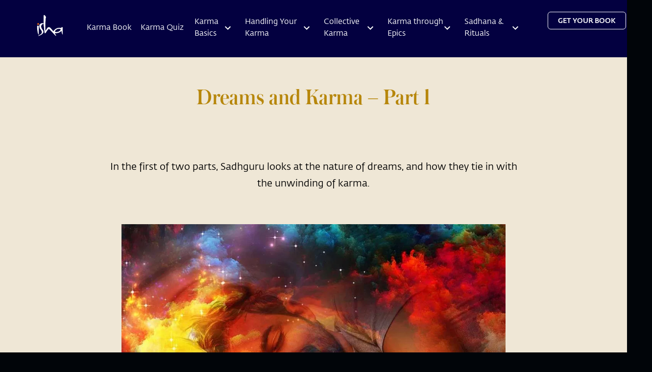

--- FILE ---
content_type: text/html
request_url: https://isha.sadhguru.org/karma/articles/dreams-karma-part-1
body_size: 21409
content:
<!DOCTYPE html><html lang="en" class="__variable_ee8d01   
            --FedraSansStd-book-i
              __variable_bd4051
              __variable_75aa9a
              __variable_db02c1
              __variable_52900d
              __variable_dc4070
              __variable_7d2501
              __variable_b11678
              __variable_e2b1a4
              __variable_e700fd
  "><head><meta charSet="utf-8"/><link rel="preconnect" href="/" crossorigin=""/><meta name="viewport" content="width=device-width, initial-scale=1"/><link rel="stylesheet" href="/_next/static/css/7926f7b87c82c0c8.css" data-precedence="next"/><link rel="stylesheet" href="/_next/static/css/597c6bf4c221de35.css" data-precedence="next"/><link rel="stylesheet" href="/_next/static/css/3ef084f7d6249c8e.css" data-precedence="next"/><link rel="preload" as="script" fetchPriority="low" href="/_next/static/chunks/webpack-14d933785022bbeb.js"/><script src="/_next/static/chunks/fd9d1056-a2a6eae7f303b309.js" async=""></script><script src="/_next/static/chunks/595-b2bedcd4d837e8ba.js" async=""></script><script src="/_next/static/chunks/main-app-d23c588070098625.js" async=""></script><script src="/_next/static/chunks/c857e369-7ece1846fa97ed12.js" async=""></script><script src="/_next/static/chunks/516-9d3f1632d0eeaaef.js" async=""></script><script src="/_next/static/chunks/939-e6e75fd90fc181a0.js" async=""></script><script src="/_next/static/chunks/976-ec2fa6100bda0e70.js" async=""></script><script src="/_next/static/chunks/746-a8836a4181ae1294.js" async=""></script><script src="/_next/static/chunks/app/layout.kb-d79c892369627159.js" async=""></script><script src="/_next/static/chunks/bc9c3264-eb1cb40fb2a4c3c5.js" async=""></script><script src="/_next/static/chunks/4f9d9cd8-d7ec9a1fe4dd2712.js" async=""></script><script src="/_next/static/chunks/9081a741-0adc4a32acf4357a.js" async=""></script><script src="/_next/static/chunks/ec3863c0-d0bd5f5608160d28.js" async=""></script><script src="/_next/static/chunks/8dc5345f-0b06751cd1b2e984.js" async=""></script><script src="/_next/static/chunks/8e68d877-944fe8b053aaac59.js" async=""></script><script src="/_next/static/chunks/12038df7-c282fc0f4fd65789.js" async=""></script><script src="/_next/static/chunks/93854f56-c7f7141212091748.js" async=""></script><script src="/_next/static/chunks/473-240bae58bc8fc0b9.js" async=""></script><script src="/_next/static/chunks/893-fbe24864237e2e6b.js" async=""></script><script src="/_next/static/chunks/49-112b14721e719cfc.js" async=""></script><script src="/_next/static/chunks/app/karma/articles/%5BblogUrl%5D/page.kb-c920b5fd55a7399c.js" async=""></script><link rel="preload" href="/_next/static/css/88f893b6346de4fc.css" as="style"/><link rel="preload" href="/_next/static/css/4bcdfb2e77ea513f.css" as="style"/><title>Dreams and Karma – Part 1</title><meta name="description" content="In the first of two parts, Sadhguru looks at the nature of dreams, and how they tie in with the unwinding of karma. 
"/><meta property="og:title" content="Dreams and Karma – Part 1"/><meta property="og:description" content="In the first of two parts, Sadhguru looks at the nature of dreams, and how they tie in with the unwinding of karma. 
"/><meta property="og:locale" content="en_IN"/><meta property="og:image" content="https://www.datocms-assets.com/46272/1633190600-1633190599799.jpg?auto=format&amp;fit=max&amp;w=1200"/><meta property="og:image:width" content="1001"/><meta property="og:image:height" content="600"/><meta property="og:type" content="article"/><meta name="twitter:card" content="summary"/><meta name="twitter:title" content="Dreams and Karma – Part 1"/><meta name="twitter:description" content="In the first of two parts, Sadhguru looks at the nature of dreams, and how they tie in with the unwinding of karma. 
"/><meta name="twitter:image" content="https://www.datocms-assets.com/46272/1633190600-1633190599799.jpg?auto=format&amp;fit=max&amp;w=1200"/><meta name="twitter:image:width" content="1001"/><meta name="twitter:image:height" content="600"/><meta name="next-size-adjust"/><script src="/_next/static/chunks/polyfills-78c92fac7aa8fdd8.js" noModule=""></script></head><body><style data-emotion="css-global 1j1fxin">:host,:root,[data-theme]{--chakra-ring-inset:var(--chakra-empty,/*!*/ /*!*/);--chakra-ring-offset-width:0px;--chakra-ring-offset-color:#fff;--chakra-ring-color:rgba(66, 153, 225, 0.6);--chakra-ring-offset-shadow:0 0 #0000;--chakra-ring-shadow:0 0 #0000;--chakra-space-x-reverse:0;--chakra-space-y-reverse:0;--chakra-colors-transparent:transparent;--chakra-colors-current:currentColor;--chakra-colors-black-50:#28231e;--chakra-colors-black-100:#000008;--chakra-colors-black-200:#121212;--chakra-colors-black-300:#464038;--chakra-colors-black-400:#282728;--chakra-colors-black-500:#030202;--chakra-colors-black-600:#010717;--chakra-colors-white-50:#fff7e9;--chakra-colors-white-100:#fffdfd;--chakra-colors-whiteAlpha-50:rgba(255, 255, 255, 0.04);--chakra-colors-whiteAlpha-100:rgba(255, 255, 255, 0.06);--chakra-colors-whiteAlpha-200:rgba(255, 255, 255, 0.08);--chakra-colors-whiteAlpha-300:rgba(255, 255, 255, 0.16);--chakra-colors-whiteAlpha-400:rgba(255, 255, 255, 0.24);--chakra-colors-whiteAlpha-500:rgba(255, 255, 255, 0.36);--chakra-colors-whiteAlpha-600:rgba(255, 255, 255, 0.48);--chakra-colors-whiteAlpha-700:rgba(255, 255, 255, 0.64);--chakra-colors-whiteAlpha-800:rgba(255, 255, 255, 0.80);--chakra-colors-whiteAlpha-900:rgba(255, 255, 255, 0.92);--chakra-colors-blackAlpha-50:rgba(0, 0, 0, 0.04);--chakra-colors-blackAlpha-100:rgba(0, 0, 0, 0.06);--chakra-colors-blackAlpha-200:rgba(0, 0, 0, 0.08);--chakra-colors-blackAlpha-300:rgba(0, 0, 0, 0.16);--chakra-colors-blackAlpha-400:rgba(0, 0, 0, 0.24);--chakra-colors-blackAlpha-500:rgba(0, 0, 0, 0.36);--chakra-colors-blackAlpha-600:rgba(0, 0, 0, 0.48);--chakra-colors-blackAlpha-700:rgba(0, 0, 0, 0.64);--chakra-colors-blackAlpha-800:rgba(0, 0, 0, 0.80);--chakra-colors-blackAlpha-900:rgba(0, 0, 0, 0.92);--chakra-colors-gray-50:#aea493;--chakra-colors-gray-100:#707070;--chakra-colors-gray-200:#6e665b;--chakra-colors-gray-300:#e4ded4;--chakra-colors-gray-400:#dfd6c4;--chakra-colors-gray-500:#676055;--chakra-colors-gray-600:#4A5568;--chakra-colors-gray-700:#2D3748;--chakra-colors-gray-800:#1A202C;--chakra-colors-gray-900:#171923;--chakra-colors-red-50:#FFF5F5;--chakra-colors-red-100:#FED7D7;--chakra-colors-red-200:#FEB2B2;--chakra-colors-red-300:#FC8181;--chakra-colors-red-400:#F56565;--chakra-colors-red-500:#E53E3E;--chakra-colors-red-600:#C53030;--chakra-colors-red-700:#9B2C2C;--chakra-colors-red-800:#822727;--chakra-colors-red-900:#63171B;--chakra-colors-orange-50:#cf4520;--chakra-colors-orange-100:#cf4824;--chakra-colors-orange-200:#FBD38D;--chakra-colors-orange-300:#F6AD55;--chakra-colors-orange-400:#ED8936;--chakra-colors-orange-500:#DD6B20;--chakra-colors-orange-600:#C05621;--chakra-colors-orange-700:#9C4221;--chakra-colors-orange-800:#7B341E;--chakra-colors-orange-900:#652B19;--chakra-colors-yellow-50:#cca146;--chakra-colors-yellow-100:#ffa735;--chakra-colors-yellow-200:#FAF089;--chakra-colors-yellow-300:#F6E05E;--chakra-colors-yellow-400:#ECC94B;--chakra-colors-yellow-500:#D69E2E;--chakra-colors-yellow-600:#B7791F;--chakra-colors-yellow-700:#975A16;--chakra-colors-yellow-800:#744210;--chakra-colors-yellow-900:#5F370E;--chakra-colors-green-50:#F0FFF4;--chakra-colors-green-100:#C6F6D5;--chakra-colors-green-200:#9AE6B4;--chakra-colors-green-300:#68D391;--chakra-colors-green-400:#48BB78;--chakra-colors-green-500:#38A169;--chakra-colors-green-600:#2F855A;--chakra-colors-green-700:#276749;--chakra-colors-green-800:#22543D;--chakra-colors-green-900:#1C4532;--chakra-colors-teal-50:#E6FFFA;--chakra-colors-teal-100:#B2F5EA;--chakra-colors-teal-200:#81E6D9;--chakra-colors-teal-300:#4FD1C5;--chakra-colors-teal-400:#38B2AC;--chakra-colors-teal-500:#319795;--chakra-colors-teal-600:#2C7A7B;--chakra-colors-teal-700:#285E61;--chakra-colors-teal-800:#234E52;--chakra-colors-teal-900:#1D4044;--chakra-colors-blue-50:#000054;--chakra-colors-blue-100:#02026c;--chakra-colors-blue-200:#C1C3DD;--chakra-colors-blue-300:#c1c3dd;--chakra-colors-blue-400:#03062C;--chakra-colors-blue-500:#00052f;--chakra-colors-blue-600:#252964;--chakra-colors-blue-700:#8F92C1;--chakra-colors-blue-800:#2a4365;--chakra-colors-blue-900:#1A365D;--chakra-colors-cyan-50:#EDFDFD;--chakra-colors-cyan-100:#C4F1F9;--chakra-colors-cyan-200:#9DECF9;--chakra-colors-cyan-300:#76E4F7;--chakra-colors-cyan-400:#0BC5EA;--chakra-colors-cyan-500:#00B5D8;--chakra-colors-cyan-600:#00A3C4;--chakra-colors-cyan-700:#0987A0;--chakra-colors-cyan-800:#086F83;--chakra-colors-cyan-900:#065666;--chakra-colors-purple-50:#FAF5FF;--chakra-colors-purple-100:#E9D8FD;--chakra-colors-purple-200:#D6BCFA;--chakra-colors-purple-300:#B794F4;--chakra-colors-purple-400:#9F7AEA;--chakra-colors-purple-500:#805AD5;--chakra-colors-purple-600:#6B46C1;--chakra-colors-purple-700:#553C9A;--chakra-colors-purple-800:#44337A;--chakra-colors-purple-900:#322659;--chakra-colors-pink-50:#FFF5F7;--chakra-colors-pink-100:#FED7E2;--chakra-colors-pink-200:#FBB6CE;--chakra-colors-pink-300:#F687B3;--chakra-colors-pink-400:#ED64A6;--chakra-colors-pink-500:#D53F8C;--chakra-colors-pink-600:#B83280;--chakra-colors-pink-700:#97266D;--chakra-colors-pink-800:#702459;--chakra-colors-pink-900:#521B41;--chakra-colors-defaultBg-50:#f5f0e5;--chakra-colors-floralWhite-100:#f8f6f3;--chakra-colors-albescentWhite:#dfd6c4;--chakra-colors-fulvous:#dc8513;--chakra-borders-none:0;--chakra-borders-1px:1px solid;--chakra-borders-2px:2px solid;--chakra-borders-4px:4px solid;--chakra-borders-8px:8px solid;--chakra-fonts-heading:var(--FedraSansStd-A-medium);--chakra-fonts-body:var(--FedraSerifAStdBook);--chakra-fonts-mono:SFMono-Regular,Menlo,Monaco,Consolas,"Liberation Mono","Courier New",monospace;--chakra-fontSizes-3xs:0.45rem;--chakra-fontSizes-2xs:0.625rem;--chakra-fontSizes-xs:0.75rem;--chakra-fontSizes-sm:0.875rem;--chakra-fontSizes-md:1rem;--chakra-fontSizes-lg:1.125rem;--chakra-fontSizes-xl:1.25rem;--chakra-fontSizes-2xl:1.5rem;--chakra-fontSizes-3xl:1.875rem;--chakra-fontSizes-4xl:2.25rem;--chakra-fontSizes-5xl:3rem;--chakra-fontSizes-6xl:3.75rem;--chakra-fontSizes-7xl:4.5rem;--chakra-fontSizes-8xl:6rem;--chakra-fontSizes-9xl:8rem;--chakra-fontWeights-hairline:100;--chakra-fontWeights-thin:200;--chakra-fontWeights-light:300;--chakra-fontWeights-normal:400;--chakra-fontWeights-medium:500;--chakra-fontWeights-semibold:600;--chakra-fontWeights-bold:700;--chakra-fontWeights-extrabold:800;--chakra-fontWeights-black:900;--chakra-letterSpacings-tighter:-0.05em;--chakra-letterSpacings-tight:-0.025em;--chakra-letterSpacings-normal:0;--chakra-letterSpacings-wide:0.025em;--chakra-letterSpacings-wider:0.05em;--chakra-letterSpacings-widest:0.1em;--chakra-lineHeights-3:.75rem;--chakra-lineHeights-4:1rem;--chakra-lineHeights-5:1.25rem;--chakra-lineHeights-6:1.5rem;--chakra-lineHeights-7:1.75rem;--chakra-lineHeights-8:2rem;--chakra-lineHeights-9:2.25rem;--chakra-lineHeights-10:2.5rem;--chakra-lineHeights-normal:normal;--chakra-lineHeights-none:1;--chakra-lineHeights-shorter:1.25;--chakra-lineHeights-short:1.375;--chakra-lineHeights-base:1.5;--chakra-lineHeights-tall:1.625;--chakra-lineHeights-taller:2;--chakra-radii-none:0;--chakra-radii-sm:0.125rem;--chakra-radii-base:0.25rem;--chakra-radii-md:0.375rem;--chakra-radii-lg:0.5rem;--chakra-radii-xl:0.75rem;--chakra-radii-2xl:1rem;--chakra-radii-3xl:1.5rem;--chakra-radii-full:9999px;--chakra-space-1:0.25rem;--chakra-space-2:0.5rem;--chakra-space-3:0.75rem;--chakra-space-4:1rem;--chakra-space-5:1.25rem;--chakra-space-6:1.5rem;--chakra-space-7:1.75rem;--chakra-space-8:2rem;--chakra-space-9:2.25rem;--chakra-space-10:2.5rem;--chakra-space-12:3rem;--chakra-space-14:3.5rem;--chakra-space-16:4rem;--chakra-space-20:5rem;--chakra-space-24:6rem;--chakra-space-28:7rem;--chakra-space-32:8rem;--chakra-space-36:9rem;--chakra-space-40:10rem;--chakra-space-44:11rem;--chakra-space-48:12rem;--chakra-space-52:13rem;--chakra-space-56:14rem;--chakra-space-60:15rem;--chakra-space-64:16rem;--chakra-space-72:18rem;--chakra-space-80:20rem;--chakra-space-96:24rem;--chakra-space-px:1px;--chakra-space-0-5:0.125rem;--chakra-space-1-5:0.375rem;--chakra-space-2-5:0.625rem;--chakra-space-3-5:0.875rem;--chakra-shadows-xs:0 0 0 1px rgba(0, 0, 0, 0.05);--chakra-shadows-sm:0 1px 2px 0 rgba(0, 0, 0, 0.05);--chakra-shadows-base:0 1px 3px 0 rgba(0, 0, 0, 0.1),0 1px 2px 0 rgba(0, 0, 0, 0.06);--chakra-shadows-md:0 4px 6px -1px rgba(0, 0, 0, 0.1),0 2px 4px -1px rgba(0, 0, 0, 0.06);--chakra-shadows-lg:0 10px 15px -3px rgba(0, 0, 0, 0.1),0 4px 6px -2px rgba(0, 0, 0, 0.05);--chakra-shadows-xl:0 20px 25px -5px rgba(0, 0, 0, 0.1),0 10px 10px -5px rgba(0, 0, 0, 0.04);--chakra-shadows-2xl:0 25px 50px -12px rgba(0, 0, 0, 0.25);--chakra-shadows-outline:0 0 0 3px rgba(66, 153, 225, 0.6);--chakra-shadows-inner:inset 0 2px 4px 0 rgba(0,0,0,0.06);--chakra-shadows-none:none;--chakra-shadows-dark-lg:rgba(0, 0, 0, 0.1) 0px 0px 0px 1px,rgba(0, 0, 0, 0.2) 0px 5px 10px,rgba(0, 0, 0, 0.4) 0px 15px 40px;--chakra-sizes-1:0.25rem;--chakra-sizes-2:0.5rem;--chakra-sizes-3:0.75rem;--chakra-sizes-4:1rem;--chakra-sizes-5:1.25rem;--chakra-sizes-6:1.5rem;--chakra-sizes-7:1.75rem;--chakra-sizes-8:2rem;--chakra-sizes-9:2.25rem;--chakra-sizes-10:2.5rem;--chakra-sizes-12:3rem;--chakra-sizes-14:3.5rem;--chakra-sizes-16:4rem;--chakra-sizes-20:5rem;--chakra-sizes-24:6rem;--chakra-sizes-28:7rem;--chakra-sizes-32:8rem;--chakra-sizes-36:9rem;--chakra-sizes-40:10rem;--chakra-sizes-44:11rem;--chakra-sizes-48:12rem;--chakra-sizes-52:13rem;--chakra-sizes-56:14rem;--chakra-sizes-60:15rem;--chakra-sizes-64:16rem;--chakra-sizes-72:18rem;--chakra-sizes-80:20rem;--chakra-sizes-96:24rem;--chakra-sizes-px:1px;--chakra-sizes-0-5:0.125rem;--chakra-sizes-1-5:0.375rem;--chakra-sizes-2-5:0.625rem;--chakra-sizes-3-5:0.875rem;--chakra-sizes-max:max-content;--chakra-sizes-min:min-content;--chakra-sizes-full:100%;--chakra-sizes-3xs:14rem;--chakra-sizes-2xs:16rem;--chakra-sizes-xs:20rem;--chakra-sizes-sm:24rem;--chakra-sizes-md:28rem;--chakra-sizes-lg:32rem;--chakra-sizes-xl:36rem;--chakra-sizes-2xl:42rem;--chakra-sizes-3xl:48rem;--chakra-sizes-4xl:56rem;--chakra-sizes-5xl:64rem;--chakra-sizes-6xl:72rem;--chakra-sizes-7xl:80rem;--chakra-sizes-8xl:90rem;--chakra-sizes-prose:60ch;--chakra-sizes-container-sm:640px;--chakra-sizes-container-md:768px;--chakra-sizes-container-lg:1024px;--chakra-sizes-container-xl:1280px;--chakra-zIndices-hide:-1;--chakra-zIndices-auto:auto;--chakra-zIndices-base:0;--chakra-zIndices-docked:10;--chakra-zIndices-dropdown:1000;--chakra-zIndices-sticky:1100;--chakra-zIndices-banner:1200;--chakra-zIndices-overlay:1300;--chakra-zIndices-modal:1400;--chakra-zIndices-popover:1500;--chakra-zIndices-skipLink:1600;--chakra-zIndices-toast:1700;--chakra-zIndices-tooltip:1800;--chakra-transition-property-common:background-color,border-color,color,fill,stroke,opacity,box-shadow,transform;--chakra-transition-property-colors:background-color,border-color,color,fill,stroke;--chakra-transition-property-dimensions:width,height;--chakra-transition-property-position:left,right,top,bottom;--chakra-transition-property-background:background-color,background-image,background-position;--chakra-transition-easing-ease-in:cubic-bezier(0.4, 0, 1, 1);--chakra-transition-easing-ease-out:cubic-bezier(0, 0, 0.2, 1);--chakra-transition-easing-ease-in-out:cubic-bezier(0.4, 0, 0.2, 1);--chakra-transition-duration-ultra-fast:50ms;--chakra-transition-duration-faster:100ms;--chakra-transition-duration-fast:150ms;--chakra-transition-duration-normal:200ms;--chakra-transition-duration-slow:300ms;--chakra-transition-duration-slower:400ms;--chakra-transition-duration-ultra-slow:500ms;--chakra-blur-none:0;--chakra-blur-sm:4px;--chakra-blur-base:8px;--chakra-blur-md:12px;--chakra-blur-lg:16px;--chakra-blur-xl:24px;--chakra-blur-2xl:40px;--chakra-blur-3xl:64px;--chakra-breakpoints-base:0em;--chakra-breakpoints-sm:480px;--chakra-breakpoints-md:768px;--chakra-breakpoints-lg:960px;--chakra-breakpoints-xl:1200px;--chakra-breakpoints-2xl:1536px;--chakra-breakpoints-3xl:2560px;}.chakra-ui-light :host:not([data-theme]),.chakra-ui-light :root:not([data-theme]),.chakra-ui-light [data-theme]:not([data-theme]),[data-theme=light] :host:not([data-theme]),[data-theme=light] :root:not([data-theme]),[data-theme=light] [data-theme]:not([data-theme]),:host[data-theme=light],:root[data-theme=light],[data-theme][data-theme=light]{--chakra-colors-chakra-body-text:var(--chakra-colors-gray-800);--chakra-colors-chakra-body-bg:white;--chakra-colors-chakra-border-color:var(--chakra-colors-gray-200);--chakra-colors-chakra-inverse-text:white;--chakra-colors-chakra-subtle-bg:var(--chakra-colors-gray-100);--chakra-colors-chakra-subtle-text:var(--chakra-colors-gray-600);--chakra-colors-chakra-placeholder-color:var(--chakra-colors-gray-500);}.chakra-ui-dark :host:not([data-theme]),.chakra-ui-dark :root:not([data-theme]),.chakra-ui-dark [data-theme]:not([data-theme]),[data-theme=dark] :host:not([data-theme]),[data-theme=dark] :root:not([data-theme]),[data-theme=dark] [data-theme]:not([data-theme]),:host[data-theme=dark],:root[data-theme=dark],[data-theme][data-theme=dark]{--chakra-colors-chakra-body-text:var(--chakra-colors-whiteAlpha-900);--chakra-colors-chakra-body-bg:var(--chakra-colors-gray-800);--chakra-colors-chakra-border-color:var(--chakra-colors-whiteAlpha-300);--chakra-colors-chakra-inverse-text:var(--chakra-colors-gray-800);--chakra-colors-chakra-subtle-bg:var(--chakra-colors-gray-700);--chakra-colors-chakra-subtle-text:var(--chakra-colors-gray-400);--chakra-colors-chakra-placeholder-color:var(--chakra-colors-whiteAlpha-400);}</style><style data-emotion="css-global fubdgu">html{line-height:1.5;-webkit-text-size-adjust:100%;font-family:system-ui,sans-serif;-webkit-font-smoothing:antialiased;text-rendering:optimizeLegibility;-moz-osx-font-smoothing:grayscale;touch-action:manipulation;}body{position:relative;min-height:100%;margin:0;font-feature-settings:"kern";}:where(*, *::before, *::after){border-width:0;border-style:solid;box-sizing:border-box;word-wrap:break-word;}main{display:block;}hr{border-top-width:1px;box-sizing:content-box;height:0;overflow:visible;}:where(pre, code, kbd,samp){font-family:SFMono-Regular,Menlo,Monaco,Consolas,monospace;font-size:1em;}a{background-color:transparent;color:inherit;-webkit-text-decoration:inherit;text-decoration:inherit;}abbr[title]{border-bottom:none;-webkit-text-decoration:underline;text-decoration:underline;-webkit-text-decoration:underline dotted;-webkit-text-decoration:underline dotted;text-decoration:underline dotted;}:where(b, strong){font-weight:bold;}small{font-size:80%;}:where(sub,sup){font-size:75%;line-height:0;position:relative;vertical-align:baseline;}sub{bottom:-0.25em;}sup{top:-0.5em;}img{border-style:none;}:where(button, input, optgroup, select, textarea){font-family:inherit;font-size:100%;line-height:1.15;margin:0;}:where(button, input){overflow:visible;}:where(button, select){text-transform:none;}:where(
          button::-moz-focus-inner,
          [type="button"]::-moz-focus-inner,
          [type="reset"]::-moz-focus-inner,
          [type="submit"]::-moz-focus-inner
        ){border-style:none;padding:0;}fieldset{padding:0.35em 0.75em 0.625em;}legend{box-sizing:border-box;color:inherit;display:table;max-width:100%;padding:0;white-space:normal;}progress{vertical-align:baseline;}textarea{overflow:auto;}:where([type="checkbox"], [type="radio"]){box-sizing:border-box;padding:0;}input[type="number"]::-webkit-inner-spin-button,input[type="number"]::-webkit-outer-spin-button{-webkit-appearance:none!important;}input[type="number"]{-moz-appearance:textfield;}input[type="search"]{-webkit-appearance:textfield;outline-offset:-2px;}input[type="search"]::-webkit-search-decoration{-webkit-appearance:none!important;}::-webkit-file-upload-button{-webkit-appearance:button;font:inherit;}details{display:block;}summary{display:-webkit-box;display:-webkit-list-item;display:-ms-list-itembox;display:list-item;}template{display:none;}[hidden]{display:none!important;}:where(
          blockquote,
          dl,
          dd,
          h1,
          h2,
          h3,
          h4,
          h5,
          h6,
          hr,
          figure,
          p,
          pre
        ){margin:0;}button{background:transparent;padding:0;}fieldset{margin:0;padding:0;}:where(ol, ul){margin:0;padding:0;}textarea{resize:vertical;}:where(button, [role="button"]){cursor:pointer;}button::-moz-focus-inner{border:0!important;}table{border-collapse:collapse;}:where(h1, h2, h3, h4, h5, h6){font-size:inherit;font-weight:inherit;}:where(button, input, optgroup, select, textarea){padding:0;line-height:inherit;color:inherit;}:where(img, svg, video, canvas, audio, iframe, embed, object){display:block;}:where(img, video){max-width:100%;height:auto;}[data-js-focus-visible] :focus:not([data-focus-visible-added]):not(
          [data-focus-visible-disabled]
        ){outline:none;box-shadow:none;}select::-ms-expand{display:none;}:root,:host{--chakra-vh:100vh;}@supports (height: -webkit-fill-available){:root,:host{--chakra-vh:-webkit-fill-available;}}@supports (height: -moz-fill-available){:root,:host{--chakra-vh:-moz-fill-available;}}@supports (height: 100dvh){:root,:host{--chakra-vh:100dvh;}}</style><style data-emotion="css-global 52cdjx">body{font-family:var(--chakra-fonts-body);color:var(--chakra-colors-chakra-body-text);background:var(--chakra-colors-chakra-body-bg);transition-property:background-color;transition-duration:var(--chakra-transition-duration-normal);line-height:var(--chakra-lineHeights-base);}*::-webkit-input-placeholder{color:var(--chakra-colors-chakra-placeholder-color);}*::-moz-placeholder{color:var(--chakra-colors-chakra-placeholder-color);}*:-ms-input-placeholder{color:var(--chakra-colors-chakra-placeholder-color);}*::placeholder{color:var(--chakra-colors-chakra-placeholder-color);}*,*::before,::after{border-color:var(--chakra-colors-chakra-border-color);}@media screen and (min-width: 768px){font-sizes:0.8rem;}@media screen and (min-width: 960px){font-sizes:1rem;}fontTypes{medium:FedraSansStd-medium;}</style><!--$!--><template data-dgst="BAILOUT_TO_CLIENT_SIDE_RENDERING"></template><style data-emotion="css 1cjihdz animation-14pkoxc">.css-1cjihdz{--skeleton-start-color:var(--chakra-colors-gray-100);--skeleton-end-color:var(--chakra-colors-gray-400);background:var(--skeleton-start-color);border-color:var(--skeleton-end-color);opacity:0.7;border-radius:var(--chakra-radii-sm);-webkit-animation:0.8s linear infinite alternate animation-14pkoxc;animation:0.8s linear infinite alternate animation-14pkoxc;box-shadow:var(--chakra-shadows-none);-webkit-background-clip:padding-box;background-clip:padding-box;cursor:default;color:var(--chakra-colors-transparent);pointer-events:none;-webkit-user-select:none;-moz-user-select:none;-ms-user-select:none;user-select:none;}.chakra-ui-dark .css-1cjihdz:not([data-theme]),[data-theme=dark] .css-1cjihdz:not([data-theme]),.css-1cjihdz[data-theme=dark]{--skeleton-start-color:var(--chakra-colors-gray-800);--skeleton-end-color:var(--chakra-colors-gray-600);}.css-1cjihdz::before,.css-1cjihdz::after,.css-1cjihdz *{visibility:hidden;}@-webkit-keyframes animation-14pkoxc{from{border-color:var(--skeleton-start-color);background:var(--skeleton-start-color);}to{border-color:var(--skeleton-end-color);background:var(--skeleton-end-color);}}@keyframes animation-14pkoxc{from{border-color:var(--skeleton-start-color);background:var(--skeleton-start-color);}to{border-color:var(--skeleton-end-color);background:var(--skeleton-end-color);}}</style><div class="chakra-skeleton css-1cjihdz"></div><!--/$--><span></span><span id="__chakra_env" hidden=""></span><script src="/_next/static/chunks/webpack-14d933785022bbeb.js" async=""></script><script>(self.__next_f=self.__next_f||[]).push([0]);self.__next_f.push([2,null])</script><script>self.__next_f.push([1,"1:HC[\"/\",\"\"]\n2:HL[\"/_next/static/css/7926f7b87c82c0c8.css\",\"style\"]\n3:HL[\"/_next/static/css/597c6bf4c221de35.css\",\"style\"]\n4:HL[\"/_next/static/css/3ef084f7d6249c8e.css\",\"style\"]\n5:HL[\"/_next/static/css/88f893b6346de4fc.css\",\"style\"]\n6:HL[\"/_next/static/css/4bcdfb2e77ea513f.css\",\"style\"]\n"])</script><script>self.__next_f.push([1,"7:I[95751,[],\"\"]\na:I[39275,[],\"\"]\nc:I[61343,[],\"\"]\nf:I[76130,[],\"\"]\nb:[\"blogUrl\",\"dreams-karma-part-1\",\"d\"]\n10:[]\n"])</script><script>self.__next_f.push([1,"0:[[[\"$\",\"link\",\"0\",{\"rel\":\"stylesheet\",\"href\":\"/_next/static/css/7926f7b87c82c0c8.css\",\"precedence\":\"next\",\"crossOrigin\":\"$undefined\"}],[\"$\",\"link\",\"1\",{\"rel\":\"stylesheet\",\"href\":\"/_next/static/css/597c6bf4c221de35.css\",\"precedence\":\"next\",\"crossOrigin\":\"$undefined\"}],[\"$\",\"link\",\"2\",{\"rel\":\"stylesheet\",\"href\":\"/_next/static/css/3ef084f7d6249c8e.css\",\"precedence\":\"next\",\"crossOrigin\":\"$undefined\"}]],[\"$\",\"$L7\",null,{\"buildId\":\"7ee88f2\",\"assetPrefix\":\"\",\"initialCanonicalUrl\":\"/karma/articles/dreams-karma-part-1\",\"initialTree\":[\"\",{\"children\":[\"karma\",{\"children\":[\"articles\",{\"children\":[[\"blogUrl\",\"dreams-karma-part-1\",\"d\"],{\"children\":[\"__PAGE__?{\\\"blogUrl\\\":\\\"dreams-karma-part-1\\\"}\",{}]}]}]}]},\"$undefined\",\"$undefined\",true],\"initialSeedData\":[\"\",{\"children\":[\"karma\",{\"children\":[\"articles\",{\"children\":[[\"blogUrl\",\"dreams-karma-part-1\",\"d\"],{\"children\":[\"__PAGE__\",{},[[\"$L8\",\"$L9\"],null],null]},[\"$\",\"$La\",null,{\"parallelRouterKey\":\"children\",\"segmentPath\":[\"children\",\"karma\",\"children\",\"articles\",\"children\",\"$b\",\"children\"],\"error\":\"$undefined\",\"errorStyles\":\"$undefined\",\"errorScripts\":\"$undefined\",\"template\":[\"$\",\"$Lc\",null,{}],\"templateStyles\":\"$undefined\",\"templateScripts\":\"$undefined\",\"notFound\":\"$undefined\",\"notFoundStyles\":\"$undefined\",\"styles\":[[\"$\",\"link\",\"0\",{\"rel\":\"stylesheet\",\"href\":\"/_next/static/css/88f893b6346de4fc.css\",\"precedence\":\"next\",\"crossOrigin\":\"$undefined\"}],[\"$\",\"link\",\"1\",{\"rel\":\"stylesheet\",\"href\":\"/_next/static/css/4bcdfb2e77ea513f.css\",\"precedence\":\"next\",\"crossOrigin\":\"$undefined\"}]]}],null]},[\"$\",\"$La\",null,{\"parallelRouterKey\":\"children\",\"segmentPath\":[\"children\",\"karma\",\"children\",\"articles\",\"children\"],\"error\":\"$undefined\",\"errorStyles\":\"$undefined\",\"errorScripts\":\"$undefined\",\"template\":[\"$\",\"$Lc\",null,{}],\"templateStyles\":\"$undefined\",\"templateScripts\":\"$undefined\",\"notFound\":\"$undefined\",\"notFoundStyles\":\"$undefined\",\"styles\":null}],null]},[\"$\",\"$La\",null,{\"parallelRouterKey\":\"children\",\"segmentPath\":[\"children\",\"karma\",\"children\"],\"error\":\"$undefined\",\"errorStyles\":\"$undefined\",\"errorScripts\":\"$undefined\",\"template\":[\"$\",\"$Lc\",null,{}],\"templateStyles\":\"$undefined\",\"templateScripts\":\"$undefined\",\"notFound\":\"$undefined\",\"notFoundStyles\":\"$undefined\",\"styles\":null}],null]},[\"$Ld\",null],null],\"couldBeIntercepted\":false,\"initialHead\":[null,\"$Le\"],\"globalErrorComponent\":\"$f\",\"missingSlots\":\"$W10\"}]]\n"])</script><script>self.__next_f.push([1,"11:I[70285,[\"601\",\"static/chunks/c857e369-7ece1846fa97ed12.js\",\"516\",\"static/chunks/516-9d3f1632d0eeaaef.js\",\"939\",\"static/chunks/939-e6e75fd90fc181a0.js\",\"976\",\"static/chunks/976-ec2fa6100bda0e70.js\",\"746\",\"static/chunks/746-a8836a4181ae1294.js\",\"612\",\"static/chunks/app/layout.kb-d79c892369627159.js\"],\"default\"]\n12:I[31670,[\"601\",\"static/chunks/c857e369-7ece1846fa97ed12.js\",\"516\",\"static/chunks/516-9d3f1632d0eeaaef.js\",\"939\",\"static/chunks/939-e6e75fd90fc181a0.js\",\"976\",\"static/chunks/976-ec2fa6100bda0e70.js\",\"746\",\"static/chunks/746-a8836a4181ae1294.js\",\"612\",\"static/chunks/app/layout.kb-d79c892369627159.js\"],\"default\"]\na2:I[54313,[\"601\",\"static/chunks/c857e369-7ece1846fa97ed12.js\",\"516\",\"static/chunks/516-9d3f1632d0eeaaef.js\",\"939\",\"static/chunks/939-e6e75fd90fc181a0.js\",\"976\",\"static/chunks/976-ec2fa6100bda0e70.js\",\"746\",\"static/chunks/746-a8836a4181ae1294.js\",\"612\",\"static/chunks/app/layout.kb-d79c892369627159.js\"],\"default\"]\n17:{\"locale\":\"en_IN\",\"value\":\"Home Karma Book\"}\n16:[\"$17\"]\n1a:[]\n21:{\"type\":\"span\",\"value\":\"\"}\n20:[\"$21\"]\n1f:{\"type\":\"paragraph\",\"children\":\"$20\"}\n1e:[\"$1f\"]\n1d:{\"type\":\"root\",\"children\":\"$1e\"}\n1c:{\"schema\":\"dast\",\"document\":\"$1d\"}\n1b:{\"value\":\"$1c\"}\n22:[]\n19:{\"_modelApiKey\":\"iso_main_menu\",\"title\":\"Karma Book\",\"url\":\"/karma-book\",\"key\":\"karma_book\",\"submenuItems\":\"$1a\",\"rootMenuOrder\":1.1,\"subtext\":\"\",\"textFormat\":\"normal\",\"body\":\"$1b\",\"icon\":null,\"iconHover\":null,\"menuType\":\"karmaheader\",\"customComponent\":\"$22\"}\n24:[]\n2b:{\"type\":\"span\",\"value\":\"\"}\n2a:[\"$2b\"]\n29:{\"type\":\"paragraph\",\"children\":\"$2a\"}\n28:[\"$29\"]\n27:{\"type\":\"root\",\"children\":\"$28\"}\n26:{\"schema\":\"dast\",\"document\":\"$27\"}\n25:{\"value\":\"$26\"}\n2c:[]\n23:{\"_modelApiKey\":\"iso_main_menu\",\"title\":\"Karma Quiz\",\"url\":\"#karma-myth-or-fact\",\"key\":\"karma_quiz\",\"submenuItems\":\"$24\",\"rootMenuOrder\":1.2,\"subtext\":\"\",\"textFormat\":\"normal\",\"body\":\"$25\",\"icon\":null,\"iconHover\":null,\"menuType\":\"karmaheader\",\"customComponent\":\"$2c\"}\n2e:[]\n35:{\"type\":\"span\",\"value\":\"\"}\n34:[\"$35\"]\n33:{\"type\":\"paragraph\",\"children\":\"$34\"}\n32:[\"$33\"]\n31:{\"type\":\"roo"])</script><script>self.__next_f.push([1,"t\",\"children\":\"$32\"}\n30:{\"schema\":\"dast\",\"document\":\"$31\"}\n2f:{\"value\":\"$30\"}\n36:[]\n2d:{\"_modelApiKey\":\"iso_main_menu\",\"title\":\"Get YOUR BOOK\",\"url\":\"#kb-section\",\"key\":\"get_your_book\",\"submenuItems\":\"$2e\",\"rootMenuOrder\":2,\"subtext\":\"\",\"textFormat\":\"normal\",\"body\":\"$2f\",\"icon\":null,\"iconHover\":null,\"menuType\":\"karmaheader\",\"customComponent\":\"$36\"}\n18:[\"$19\",\"$23\",\"$2d\"]\n37:{\"url\":\"https://www.datocms-assets.com/46272/1751704407-karmabooknavlogo.png\",\"title\":null,\"alt\":null}\n3e:{\"type\":\"span\",\"value\":\"\"}\n3d:[\"$3e\"]\n3c:{\"type\":\"paragraph\",\"children\":\"$3d\"}\n3b:[\"$3c\"]\n3a:{\"type\":\"root\",\"children\":\"$3b\"}\n39:{\"schema\":\"dast\",\"document\":\"$3a\"}\n38:{\"value\":\"$39\"}\n3f:[]\n15:{\"_modelApiKey\":\"iso_main_menu\",\"availableLocales\":\"$16\",\"title\":\"Home Karma Book\",\"url\":\"\",\"key\":\"logo\",\"submenuItems\":\"$18\",\"rootMenuOrder\":1,\"createdAt\":\"2025-07-05T14:08:01+05:30\",\"updatedAt\":\"2025-07-05T14:21:10+05:30\",\"subtext\":\"\",\"textFormat\":\"normal\",\"icon\":\"$37\",\"body\":\"$38\",\"iconHover\":null,\"customComponent\":\"$3f\"}\n42:{\"locale\":\"en_IN\",\"value\":\"Karma Book\"}\n41:[\"$42\"]\n43:[]\n4a:{\"type\":\"span\",\"value\":\"\"}\n49:[\"$4a\"]\n48:{\"type\":\"paragraph\",\"children\":\"$49\"}\n47:[\"$48\"]\n46:{\"type\":\"root\",\"children\":\"$47\"}\n45:{\"schema\":\"dast\",\"document\":\"$46\"}\n44:{\"value\":\"$45\"}\n4b:[]\n40:{\"_modelApiKey\":\"iso_main_menu\",\"availableLocales\":\"$41\",\"title\":\"Karma Book\",\"url\":\"/karma-book\",\"key\":\"karma_book\",\"submenuItems\":\"$43\",\"rootMenuOrder\":1.1,\"createdAt\":\"2025-07-05T14:06:01+05:30\",\"updatedAt\":\"2025-08-09T12:38:47+05:30\",\"subtext\":\"\",\"textFormat\":\"normal\",\"icon\":null,\"body\":\"$44\",\"iconHover\":null,\"customComponent\":\"$4b\"}\n4e:{\"locale\":\"en_IN\",\"value\":\"Karma Quiz\"}\n4d:[\"$4e\"]\n4f:[]\n56:{\"type\":\"span\",\"value\":\"\"}\n55:[\"$56\"]\n54:{\"type\":\"paragraph\",\"children\":\"$55\"}\n53:[\"$54\"]\n52:{\"type\":\"root\",\"children\":\"$53\"}\n51:{\"schema\":\"dast\",\"document\":\"$52\"}\n50:{\"value\":\"$51\"}\n57:[]\n4c:{\"_modelApiKey\":\"iso_main_menu\",\"availableLocales\":\"$4d\",\"title\":\"Karma Quiz\",\"url\":\"#karma-myth-or-fact\",\"key\":\"karma_quiz\",\"submenuItems\":\"$4f\",\"rootMenuOrder\":1.2,\"createdAt\":\"2025-07-05T14:06:"])</script><script>self.__next_f.push([1,"57+05:30\",\"updatedAt\":\"2025-08-25T14:25:13+05:30\",\"subtext\":\"\",\"textFormat\":\"normal\",\"icon\":null,\"body\":\"$50\",\"iconHover\":null,\"customComponent\":\"$57\"}\n5a:{\"locale\":\"en_IN\",\"value\":\"Get YOUR BOOK\"}\n59:[\"$5a\"]\n5b:[]\n62:{\"type\":\"span\",\"value\":\"\"}\n61:[\"$62\"]\n60:{\"type\":\"paragraph\",\"children\":\"$61\"}\n5f:[\"$60\"]\n5e:{\"type\":\"root\",\"children\":\"$5f\"}\n5d:{\"schema\":\"dast\",\"document\":\"$5e\"}\n5c:{\"value\":\"$5d\"}\n63:[]\n58:{\"_modelApiKey\":\"iso_main_menu\",\"availableLocales\":\"$59\",\"title\":\"Get YOUR BOOK\",\"url\":\"#kb-section\",\"key\":\"get_your_book\",\"submenuItems\":\"$5b\",\"rootMenuOrder\":2,\"createdAt\":\"2025-07-05T14:21:05+05:30\",\"updatedAt\":\"2025-08-25T14:10:49+05:30\",\"subtext\":\"\",\"textFormat\":\"normal\",\"icon\":null,\"body\":\"$5c\",\"iconHover\":null,\"customComponent\":\"$63\"}\n66:{\"title\":\"What Is Karma and How Does It Work?\",\"url\":\"/articles/what-is-karma\",\"key\":\"What Is Karma and How Does It Work?\"}\n67:{\"title\":\"Karma: A Yogi’s Guide to Crafting your Destiny\",\"url\":\"/articles/karma-a-yogi-s-guide-to-crafting-your-destiny\",\"key\":\"Karma: A Yogi’s Guide to Crafting your Destiny\"}\n68:{\"title\":\"Karma\",\"url\":\"/articles/karma-poem-by-sadhguru\",\"key\":\"Karma\"}\n69:{\"title\":\"What Karma Can Do to You\",\"url\":\"/articles/what-karma-can-do-to-you\",\"key\":\"What Karma Can Do to You\"}\n6a:{\"title\":\"God or Karma – What to Believe in?\",\"url\":\"/articles/god-karma-believe\",\"key\":\"God or Karma – What to Believe in?\"}\n6b:{\"title\":\"20 Karma Quotes From Sadhguru\",\"url\":\"/articles/karma-quotes\",\"key\":\"20 Karma Quotes From Sadhguru\"}\n6c:{\"title\":\"A Larger Slice of Life\",\"url\":\"/articles/larger-slice-of-life\",\"key\":\"A Larger Slice of Life\"}\n6d:{\"title\":\"What it Takes to Jump Your Karma\",\"url\":\"/articles/what-it-takes-to-jump-your-karma\",\"key\":\"What it Takes to Jump Your Karma\"}\n6e:{\"title\":\"Does Good Karma Cancel Out Bad Karma\",\"url\":\"/articles/good-bad-karma\",\"key\":\"Does Good Karma Cancel Out Bad Karma\"}\n6f:{\"title\":\"Whose Karma is it Anyway?\",\"url\":\"/articles/whose-karma-is-it-anyway\",\"key\":\"Whose Karma is it Anyway?\"}\n70:{\"title\":\"Karma – The Memory of Life\",\"url"])</script><script>self.__next_f.push([1,"\":\"/articles/karma-memory-of-life\",\"key\":\"Karma – The Memory of Life\"}\n71:{\"title\":\"The Source of Karma\",\"url\":\"/articles/the-source-of-karma\",\"key\":\"The Source of Karma\"}\n65:[\"$66\",\"$67\",\"$68\",\"$69\",\"$6a\",\"$6b\",\"$6c\",\"$6d\",\"$6e\",\"$6f\",\"$70\",\"$71\"]\n64:{\"title\":\"Karma Basics\",\"url\":\"/articles/category/karma-basics\",\"key\":\"Karma Basics\",\"submenuItems\":\"$65\"}\n74:{\"title\":\"Unhappy With Compulsions?\",\"url\":\"/articles/unhappy-with-compulsions\",\"key\":\"Unhappy With Compulsions?\"}\n75:{\"title\":\"From Karma to Moksha\",\"url\":\"/articles/from-karma-to-moksha\",\"key\":\"From Karma to Moksha\"}\n76:{\"title\":\"Influential Women Leaders Discuss Love Life Karma with Sadhguru International Womens Day\",\"url\":\"/articles/influential-women-leaders-discuss-love-life-karma-with-sadhguru-international-wom\",\"key\":\"Influential Women Leaders Discuss Love Life Karma with Sadhguru International Womens Day\"}\n77:{\"title\":\"How To Break Karma Yet Be Inclusive? Kangana Ranaut Asks\",\"url\":\"/articles/break-karma-be-inclusive\",\"key\":\"How To Break Karma Yet Be Inclusive? Kangana Ranaut Asks\"}\n78:{\"title\":\"Becoming Free from Karmic Structure\",\"url\":\"/articles/becoming-free-karmic-structure\",\"key\":\"Becoming Free from Karmic Structure\"}\n79:{\"title\":\"Breaking the Karmic Cycle\",\"url\":\"/articles/breaking-the-karmic-cycle\",\"key\":\"Breaking the Karmic Cycle\"}\n7a:{\"title\":\"An Enlightened Being Has More Karma Than Others !!\",\"url\":\"/articles/enlightened-being-has-more-karma\",\"key\":\"An Enlightened Being Has More Karma Than Others !!\"}\n7b:{\"title\":\"How Your Karma Changes When You Turn 21 | Sadhguru\",\"url\":\"/articles/karma-changes-when-you-turn-21\",\"key\":\"How Your Karma Changes When You Turn 21 | Sadhguru\"}\n7c:{\"title\":\"Shut Down Your Karma Factory – Part 2\",\"url\":\"/articles/shut-down-your-karma-factory-part-2\",\"key\":\"Shut Down Your Karma Factory – Part 2\"}\n7d:{\"title\":\"Shut Down Your Karma Factory – Part 1\",\"url\":\"/articles/shut-down-your-karma-factory-part-1\",\"key\":\"Shut Down Your Karma Factory – Part 1\"}\n7e:{\"title\":\"Get A Handle On Your Karma\",\"url\":\"/articles"])</script><script>self.__next_f.push([1,"/get-a-handle-on-your-karma\",\"key\":\"Get A Handle On Your Karma\"}\n7f:{\"title\":\"Let Every Karma That You Perform Become a Boost For Your Life. \",\"url\":\"/articles/karma-you-perform-become-boost-for-your-life\",\"key\":\"Let Every Karma That You Perform Become a Boost For Your Life. \"}\n80:{\"title\":\"By Taking Charge Of Your Karma, You Determine the Nature Of Your Experience. \",\"url\":\"/articles/by-taking-charge-of-your-karma\",\"key\":\"By Taking Charge Of Your Karma, You Determine the Nature Of Your Experience. \"}\n81:{\"title\":\"How to Use Karma for Your Wellbeing. \",\"url\":\"/articles/how-to-use-karma-for-your-wellbeing\",\"key\":\"How to Use Karma for Your Wellbeing. \"}\n82:{\"title\":\"Make Your Karma Work Against You Or For You. The Choice Is Yours.\",\"url\":\"/articles/make-your-karma-work-against-you-or-for-you-choice-is-yours\",\"key\":\"Make Your Karma Work Against You Or For You. The Choice Is Yours.\"}\n83:{\"title\":\"What Is Karma Yoga and Why Is It Needed?\",\"url\":\"/articles/why-karma-yoga\",\"key\":\"What Is Karma Yoga and Why Is It Needed?\"}\n84:{\"title\":\"The Purpose of Karma Yoga in the Seeker’s Journey\",\"url\":\"/articles/the-purpose-of-karma-yoga-in-the-seekers-journey\",\"key\":\"The Purpose of Karma Yoga in the Seeker’s Journey\"}\n73:[\"$74\",\"$75\",\"$76\",\"$77\",\"$78\",\"$79\",\"$7a\",\"$7b\",\"$7c\",\"$7d\",\"$7e\",\"$7f\",\"$80\",\"$81\",\"$82\",\"$83\",\"$84\"]\n72:{\"title\":\"Handling Your Karma\",\"url\":\"/articles/category/handling-your-karma\",\"key\":\"Handling Your Karma\",\"submenuItems\":\"$73\"}\n87:{\"title\":\"Karma: Your Life is Your Business and No One Else's\",\"url\":\"/articles/karma-life-business-no-one-elses\",\"key\":\"Karma: Your Life is Your Business and No One Else's\"}\n88:{\"title\":\"Karma On Record\",\"url\":\"/articles/karma-on-record\",\"key\":\"Karma On Record\"}\n89:{\"title\":\"Don’t Step into Other People’s Karma\",\"url\":\"/articles/dont-step-into-other-peoples-karma\",\"key\":\"Don’t Step into Other People’s Karma\"}\n8a:{\"title\":\"Avoiding Karmic Friction\",\"url\":\"/articles/avoiding-karmic-friction\",\"key\":\"Avoiding Karmic Friction\"}\n8b:{\"title\":\"Does Karma Conflict with Inclus"])</script><script>self.__next_f.push([1,"iveness?\",\"url\":\"/articles/karma-inclusiveness-conflict\",\"key\":\"Does Karma Conflict with Inclusiveness?\"}\n8c:{\"title\":\"Collective Karma – How Does It Affect You?\",\"url\":\"/articles/collective-karma-affect\",\"key\":\"Collective Karma – How Does It Affect You?\"}\n86:[\"$87\",\"$88\",\"$89\",\"$8a\",\"$8b\",\"$8c\"]\n85:{\"title\":\"Collective Karma\",\"url\":\"/articles/category/collective-karma\",\"key\":\"Collective Karma\",\"submenuItems\":\"$86\"}\n8f:{\"title\":\"How Shiva Destroys Your Karma in 40 Seconds\",\"url\":\"/articles/shiva-destroys-karma\",\"key\":\"How Shiva Destroys Your Karma in 40 Seconds\"}\n90:{\"title\":\"Death and Dissolution: The Role of a Master\",\"url\":\"/articles/death-dissolution-role-of-master\",\"key\":\"Death and Dissolution: The Role of a Master\"}\n91:{\"title\":\"Deal with the Karmic Mountain Around You\",\"url\":\"/articles/karmic-mountain\",\"key\":\"Deal with the Karmic Mountain Around You\"}\n92:{\"title\":\"Dreams and Karma – Part 2\",\"url\":\"/articles/dreams-karma-part-2\",\"key\":\"Dreams and Karma – Part 2\"}\n93:{\"title\":\"Dreams and Karma – Part 1\",\"url\":\"/articles/dreams-karma-part-1\",\"key\":\"Dreams and Karma – Part 1\"}\n94:{\"title\":\"Mahabharat Episode 68: Get Out of Cyclical Existence and Karma\",\"url\":\"/articles/mahabharat-ep-68-cyclical-existence-karma\",\"key\":\"Mahabharat Episode 68: Get Out of Cyclical Existence and Karma\"}\n95:{\"title\":\"Mahabharat Episode 14: Dharma and Karma – What’s the Connection?\",\"url\":\"/articles/mahabharat-episode-14-dharma-karma-connection\",\"key\":\"Mahabharat Episode 14: Dharma and Karma – What’s the Connection?\"}\n8e:[\"$8f\",\"$90\",\"$91\",\"$92\",\"$93\",\"$94\",\"$95\"]\n8d:{\"title\":\"Karma through Epics\",\"url\":\"/articles/category/karma-through-epics\",\"key\":\"Karma through Epics\",\"submenuItems\":\"$8e\"}\n98:{\"title\":\"Hatha Yoga: The Nature of Sadhana’s Progress\",\"url\":\"/articles/hatha-yoga-the-nature-of-sadhanas-progress\",\"key\":\"Hatha Yoga: The Nature of Sadhana’s Progress\"}\n99:{\"title\":\"Surya Kriya – Breaking the Karmic Cycle\",\"url\":\"/articles/surya-kriya-benefits\",\"key\":\"Surya Kriya – Breaking the Karmic Cycle\"}\n9a:"])</script><script>self.__next_f.push([1,"{\"title\":\"What is Karma? How Do You Break the Karmic Trap - Sadhguru\",\"url\":\"/articles/karma-break-karmic-trap-sadhguru\",\"key\":\"What is Karma? How Do You Break the Karmic Trap - Sadhguru\"}\n9b:{\"title\":\"How to Become Free from Karma\",\"url\":\"/articles/how-to-become-free-from-karma\",\"key\":\"How to Become Free from Karma\"}\n9c:{\"title\":\"Breaking Your Habits – Living Consciously\",\"url\":\"/articles/breaking-habits-living-consciously\",\"key\":\"Breaking Your Habits – Living Consciously\"}\n9d:{\"title\":\"Kalabhairava Karma – Not About the Body\",\"url\":\"/articles/kalabhairava-karma-not-about-body\",\"key\":\"Kalabhairava Karma – Not About the Body\"}\n9e:{\"title\":\"Kalabhairava Karma – Death Process at Ashram\",\"url\":\"/articles/kalabhairava-karma-death-process-at-ashram\",\"key\":\"Kalabhairava Karma – Death Process at Ashram\"}\n9f:{\"title\":\"Kriya Yoga – A Powerful Way To Walk The Spiritual Path\",\"url\":\"/articles/kriya-yoga\",\"key\":\"Kriya Yoga – A Powerful Way To Walk The Spiritual Path\"}\na0:{\"title\":\"Samyama – A Gateway to the Beyond\",\"url\":\"/articles/samyama-a-gateway-to-the-beyond-2\",\"key\":\"Samyama – A Gateway to the Beyond\"}\na1:{\"title\":\"Bhuta Shuddhi - A Comprehensive Guide on Its Significance, Benefits and Practices\",\"url\":\"/articles/bhuta-shuddhi-significance-benefits-practices\",\"key\":\"Bhuta Shuddhi - A Comprehensive Guide on Its Significance, Benefits and Practices\"}\n97:[\"$98\",\"$99\",\"$9a\",\"$9b\",\"$9c\",\"$9d\",\"$9e\",\"$9f\",\"$a0\",\"$a1\"]\n96:{\"title\":\"Sadhana \u0026 Rituals\",\"url\":\"/articles/category/sadhana-rituals\",\"key\":\"Sadhana \u0026 Rituals\",\"submenuItems\":\"$97\"}\n14:[\"$15\",\"$40\",\"$4c\",\"$58\",\"$64\",\"$72\",\"$85\",\"$8d\",\"$96\"]\n13:{\"allIsoMainMenus\":\"$14\"}\n"])</script><script>self.__next_f.push([1,"d:[\"$\",\"html\",null,{\"lang\":\"en\",\"className\":\"__variable_ee8d01   \\n            --FedraSansStd-book-i\\n              __variable_bd4051\\n              __variable_75aa9a\\n              __variable_db02c1\\n              __variable_52900d\\n              __variable_dc4070\\n              __variable_7d2501\\n              __variable_b11678\\n              __variable_e2b1a4\\n              __variable_e700fd\\n  \",\"children\":[\"$\",\"body\",null,{\"children\":[\"$\",\"$L11\",null,{\"children\":[[\"$\",\"$L12\",null,{\"headerMenuData\":{\"data\":{\"allIsoMainMenus\":[{\"_modelApiKey\":\"iso_main_menu\",\"availableLocales\":[{\"locale\":\"en_IN\",\"value\":\"Home Karma Book\"}],\"title\":\"Home Karma Book\",\"url\":\"\",\"key\":\"logo\",\"submenuItems\":[{\"_modelApiKey\":\"iso_main_menu\",\"title\":\"Karma Book\",\"url\":\"/karma-book\",\"key\":\"karma_book\",\"submenuItems\":[],\"rootMenuOrder\":1.1,\"subtext\":\"\",\"textFormat\":\"normal\",\"body\":{\"value\":{\"schema\":\"dast\",\"document\":{\"type\":\"root\",\"children\":[{\"type\":\"paragraph\",\"children\":[{\"type\":\"span\",\"value\":\"\"}]}]}}},\"icon\":null,\"iconHover\":null,\"menuType\":\"karmaheader\",\"customComponent\":[]},{\"_modelApiKey\":\"iso_main_menu\",\"title\":\"Karma Quiz\",\"url\":\"#karma-myth-or-fact\",\"key\":\"karma_quiz\",\"submenuItems\":[],\"rootMenuOrder\":1.2,\"subtext\":\"\",\"textFormat\":\"normal\",\"body\":{\"value\":{\"schema\":\"dast\",\"document\":{\"type\":\"root\",\"children\":[{\"type\":\"paragraph\",\"children\":[{\"type\":\"span\",\"value\":\"\"}]}]}}},\"icon\":null,\"iconHover\":null,\"menuType\":\"karmaheader\",\"customComponent\":[]},{\"_modelApiKey\":\"iso_main_menu\",\"title\":\"Get YOUR BOOK\",\"url\":\"#kb-section\",\"key\":\"get_your_book\",\"submenuItems\":[],\"rootMenuOrder\":2,\"subtext\":\"\",\"textFormat\":\"normal\",\"body\":{\"value\":{\"schema\":\"dast\",\"document\":{\"type\":\"root\",\"children\":[{\"type\":\"paragraph\",\"children\":[{\"type\":\"span\",\"value\":\"\"}]}]}}},\"icon\":null,\"iconHover\":null,\"menuType\":\"karmaheader\",\"customComponent\":[]}],\"rootMenuOrder\":1,\"createdAt\":\"2025-07-05T14:08:01+05:30\",\"updatedAt\":\"2025-07-05T14:21:10+05:30\",\"subtext\":\"\",\"textFormat\":\"normal\",\"icon\":{\"url\":\"https://www.datocms-assets.com/46272/1751704407-karmabooknavlogo.png\",\"title\":null,\"alt\":null},\"body\":{\"value\":{\"schema\":\"dast\",\"document\":{\"type\":\"root\",\"children\":[{\"type\":\"paragraph\",\"children\":[{\"type\":\"span\",\"value\":\"\"}]}]}}},\"iconHover\":null,\"customComponent\":[]},{\"_modelApiKey\":\"iso_main_menu\",\"availableLocales\":[{\"locale\":\"en_IN\",\"value\":\"Karma Book\"}],\"title\":\"Karma Book\",\"url\":\"/karma-book\",\"key\":\"karma_book\",\"submenuItems\":[],\"rootMenuOrder\":1.1,\"createdAt\":\"2025-07-05T14:06:01+05:30\",\"updatedAt\":\"2025-08-09T12:38:47+05:30\",\"subtext\":\"\",\"textFormat\":\"normal\",\"icon\":null,\"body\":{\"value\":{\"schema\":\"dast\",\"document\":{\"type\":\"root\",\"children\":[{\"type\":\"paragraph\",\"children\":[{\"type\":\"span\",\"value\":\"\"}]}]}}},\"iconHover\":null,\"customComponent\":[]},{\"_modelApiKey\":\"iso_main_menu\",\"availableLocales\":[{\"locale\":\"en_IN\",\"value\":\"Karma Quiz\"}],\"title\":\"Karma Quiz\",\"url\":\"#karma-myth-or-fact\",\"key\":\"karma_quiz\",\"submenuItems\":[],\"rootMenuOrder\":1.2,\"createdAt\":\"2025-07-05T14:06:57+05:30\",\"updatedAt\":\"2025-08-25T14:25:13+05:30\",\"subtext\":\"\",\"textFormat\":\"normal\",\"icon\":null,\"body\":{\"value\":{\"schema\":\"dast\",\"document\":{\"type\":\"root\",\"children\":[{\"type\":\"paragraph\",\"children\":[{\"type\":\"span\",\"value\":\"\"}]}]}}},\"iconHover\":null,\"customComponent\":[]},{\"_modelApiKey\":\"iso_main_menu\",\"availableLocales\":[{\"locale\":\"en_IN\",\"value\":\"Get YOUR BOOK\"}],\"title\":\"Get YOUR BOOK\",\"url\":\"#kb-section\",\"key\":\"get_your_book\",\"submenuItems\":[],\"rootMenuOrder\":2,\"createdAt\":\"2025-07-05T14:21:05+05:30\",\"updatedAt\":\"2025-08-25T14:10:49+05:30\",\"subtext\":\"\",\"textFormat\":\"normal\",\"icon\":null,\"body\":{\"value\":{\"schema\":\"dast\",\"document\":{\"type\":\"root\",\"children\":[{\"type\":\"paragraph\",\"children\":[{\"type\":\"span\",\"value\":\"\"}]}]}}},\"iconHover\":null,\"customComponent\":[]},{\"title\":\"Karma Basics\",\"url\":\"/articles/category/karma-basics\",\"key\":\"Karma Basics\",\"submenuItems\":[{\"title\":\"What Is Karma and How Does It Work?\",\"url\":\"/articles/what-is-karma\",\"key\":\"What Is Karma and How Does It Work?\"},{\"title\":\"Karma: A Yogi’s Guide to Crafting your Destiny\",\"url\":\"/articles/karma-a-yogi-s-guide-to-crafting-your-destiny\",\"key\":\"Karma: A Yogi’s Guide to Crafting your Destiny\"},{\"title\":\"Karma\",\"url\":\"/articles/karma-poem-by-sadhguru\",\"key\":\"Karma\"},{\"title\":\"What Karma Can Do to You\",\"url\":\"/articles/what-karma-can-do-to-you\",\"key\":\"What Karma Can Do to You\"},{\"title\":\"God or Karma – What to Believe in?\",\"url\":\"/articles/god-karma-believe\",\"key\":\"God or Karma – What to Believe in?\"},{\"title\":\"20 Karma Quotes From Sadhguru\",\"url\":\"/articles/karma-quotes\",\"key\":\"20 Karma Quotes From Sadhguru\"},{\"title\":\"A Larger Slice of Life\",\"url\":\"/articles/larger-slice-of-life\",\"key\":\"A Larger Slice of Life\"},{\"title\":\"What it Takes to Jump Your Karma\",\"url\":\"/articles/what-it-takes-to-jump-your-karma\",\"key\":\"What it Takes to Jump Your Karma\"},{\"title\":\"Does Good Karma Cancel Out Bad Karma\",\"url\":\"/articles/good-bad-karma\",\"key\":\"Does Good Karma Cancel Out Bad Karma\"},{\"title\":\"Whose Karma is it Anyway?\",\"url\":\"/articles/whose-karma-is-it-anyway\",\"key\":\"Whose Karma is it Anyway?\"},{\"title\":\"Karma – The Memory of Life\",\"url\":\"/articles/karma-memory-of-life\",\"key\":\"Karma – The Memory of Life\"},{\"title\":\"The Source of Karma\",\"url\":\"/articles/the-source-of-karma\",\"key\":\"The Source of Karma\"}]},{\"title\":\"Handling Your Karma\",\"url\":\"/articles/category/handling-your-karma\",\"key\":\"Handling Your Karma\",\"submenuItems\":[{\"title\":\"Unhappy With Compulsions?\",\"url\":\"/articles/unhappy-with-compulsions\",\"key\":\"Unhappy With Compulsions?\"},{\"title\":\"From Karma to Moksha\",\"url\":\"/articles/from-karma-to-moksha\",\"key\":\"From Karma to Moksha\"},{\"title\":\"Influential Women Leaders Discuss Love Life Karma with Sadhguru International Womens Day\",\"url\":\"/articles/influential-women-leaders-discuss-love-life-karma-with-sadhguru-international-wom\",\"key\":\"Influential Women Leaders Discuss Love Life Karma with Sadhguru International Womens Day\"},{\"title\":\"How To Break Karma Yet Be Inclusive? Kangana Ranaut Asks\",\"url\":\"/articles/break-karma-be-inclusive\",\"key\":\"How To Break Karma Yet Be Inclusive? Kangana Ranaut Asks\"},{\"title\":\"Becoming Free from Karmic Structure\",\"url\":\"/articles/becoming-free-karmic-structure\",\"key\":\"Becoming Free from Karmic Structure\"},{\"title\":\"Breaking the Karmic Cycle\",\"url\":\"/articles/breaking-the-karmic-cycle\",\"key\":\"Breaking the Karmic Cycle\"},{\"title\":\"An Enlightened Being Has More Karma Than Others !!\",\"url\":\"/articles/enlightened-being-has-more-karma\",\"key\":\"An Enlightened Being Has More Karma Than Others !!\"},{\"title\":\"How Your Karma Changes When You Turn 21 | Sadhguru\",\"url\":\"/articles/karma-changes-when-you-turn-21\",\"key\":\"How Your Karma Changes When You Turn 21 | Sadhguru\"},{\"title\":\"Shut Down Your Karma Factory – Part 2\",\"url\":\"/articles/shut-down-your-karma-factory-part-2\",\"key\":\"Shut Down Your Karma Factory – Part 2\"},{\"title\":\"Shut Down Your Karma Factory – Part 1\",\"url\":\"/articles/shut-down-your-karma-factory-part-1\",\"key\":\"Shut Down Your Karma Factory – Part 1\"},{\"title\":\"Get A Handle On Your Karma\",\"url\":\"/articles/get-a-handle-on-your-karma\",\"key\":\"Get A Handle On Your Karma\"},{\"title\":\"Let Every Karma That You Perform Become a Boost For Your Life. \",\"url\":\"/articles/karma-you-perform-become-boost-for-your-life\",\"key\":\"Let Every Karma That You Perform Become a Boost For Your Life. \"},{\"title\":\"By Taking Charge Of Your Karma, You Determine the Nature Of Your Experience. \",\"url\":\"/articles/by-taking-charge-of-your-karma\",\"key\":\"By Taking Charge Of Your Karma, You Determine the Nature Of Your Experience. \"},{\"title\":\"How to Use Karma for Your Wellbeing. \",\"url\":\"/articles/how-to-use-karma-for-your-wellbeing\",\"key\":\"How to Use Karma for Your Wellbeing. \"},{\"title\":\"Make Your Karma Work Against You Or For You. The Choice Is Yours.\",\"url\":\"/articles/make-your-karma-work-against-you-or-for-you-choice-is-yours\",\"key\":\"Make Your Karma Work Against You Or For You. The Choice Is Yours.\"},{\"title\":\"What Is Karma Yoga and Why Is It Needed?\",\"url\":\"/articles/why-karma-yoga\",\"key\":\"What Is Karma Yoga and Why Is It Needed?\"},{\"title\":\"The Purpose of Karma Yoga in the Seeker’s Journey\",\"url\":\"/articles/the-purpose-of-karma-yoga-in-the-seekers-journey\",\"key\":\"The Purpose of Karma Yoga in the Seeker’s Journey\"}]},{\"title\":\"Collective Karma\",\"url\":\"/articles/category/collective-karma\",\"key\":\"Collective Karma\",\"submenuItems\":[{\"title\":\"Karma: Your Life is Your Business and No One Else's\",\"url\":\"/articles/karma-life-business-no-one-elses\",\"key\":\"Karma: Your Life is Your Business and No One Else's\"},{\"title\":\"Karma On Record\",\"url\":\"/articles/karma-on-record\",\"key\":\"Karma On Record\"},{\"title\":\"Don’t Step into Other People’s Karma\",\"url\":\"/articles/dont-step-into-other-peoples-karma\",\"key\":\"Don’t Step into Other People’s Karma\"},{\"title\":\"Avoiding Karmic Friction\",\"url\":\"/articles/avoiding-karmic-friction\",\"key\":\"Avoiding Karmic Friction\"},{\"title\":\"Does Karma Conflict with Inclusiveness?\",\"url\":\"/articles/karma-inclusiveness-conflict\",\"key\":\"Does Karma Conflict with Inclusiveness?\"},{\"title\":\"Collective Karma – How Does It Affect You?\",\"url\":\"/articles/collective-karma-affect\",\"key\":\"Collective Karma – How Does It Affect You?\"}]},{\"title\":\"Karma through Epics\",\"url\":\"/articles/category/karma-through-epics\",\"key\":\"Karma through Epics\",\"submenuItems\":[{\"title\":\"How Shiva Destroys Your Karma in 40 Seconds\",\"url\":\"/articles/shiva-destroys-karma\",\"key\":\"How Shiva Destroys Your Karma in 40 Seconds\"},{\"title\":\"Death and Dissolution: The Role of a Master\",\"url\":\"/articles/death-dissolution-role-of-master\",\"key\":\"Death and Dissolution: The Role of a Master\"},{\"title\":\"Deal with the Karmic Mountain Around You\",\"url\":\"/articles/karmic-mountain\",\"key\":\"Deal with the Karmic Mountain Around You\"},{\"title\":\"Dreams and Karma – Part 2\",\"url\":\"/articles/dreams-karma-part-2\",\"key\":\"Dreams and Karma – Part 2\"},{\"title\":\"Dreams and Karma – Part 1\",\"url\":\"/articles/dreams-karma-part-1\",\"key\":\"Dreams and Karma – Part 1\"},{\"title\":\"Mahabharat Episode 68: Get Out of Cyclical Existence and Karma\",\"url\":\"/articles/mahabharat-ep-68-cyclical-existence-karma\",\"key\":\"Mahabharat Episode 68: Get Out of Cyclical Existence and Karma\"},{\"title\":\"Mahabharat Episode 14: Dharma and Karma – What’s the Connection?\",\"url\":\"/articles/mahabharat-episode-14-dharma-karma-connection\",\"key\":\"Mahabharat Episode 14: Dharma and Karma – What’s the Connection?\"}]},{\"title\":\"Sadhana \u0026 Rituals\",\"url\":\"/articles/category/sadhana-rituals\",\"key\":\"Sadhana \u0026 Rituals\",\"submenuItems\":[{\"title\":\"Hatha Yoga: The Nature of Sadhana’s Progress\",\"url\":\"/articles/hatha-yoga-the-nature-of-sadhanas-progress\",\"key\":\"Hatha Yoga: The Nature of Sadhana’s Progress\"},{\"title\":\"Surya Kriya – Breaking the Karmic Cycle\",\"url\":\"/articles/surya-kriya-benefits\",\"key\":\"Surya Kriya – Breaking the Karmic Cycle\"},{\"title\":\"What is Karma? How Do You Break the Karmic Trap - Sadhguru\",\"url\":\"/articles/karma-break-karmic-trap-sadhguru\",\"key\":\"What is Karma? How Do You Break the Karmic Trap - Sadhguru\"},{\"title\":\"How to Become Free from Karma\",\"url\":\"/articles/how-to-become-free-from-karma\",\"key\":\"How to Become Free from Karma\"},{\"title\":\"Breaking Your Habits – Living Consciously\",\"url\":\"/articles/breaking-habits-living-consciously\",\"key\":\"Breaking Your Habits – Living Consciously\"},{\"title\":\"Kalabhairava Karma – Not About the Body\",\"url\":\"/articles/kalabhairava-karma-not-about-body\",\"key\":\"Kalabhairava Karma – Not About the Body\"},{\"title\":\"Kalabhairava Karma – Death Process at Ashram\",\"url\":\"/articles/kalabhairava-karma-death-process-at-ashram\",\"key\":\"Kalabhairava Karma – Death Process at Ashram\"},{\"title\":\"Kriya Yoga – A Powerful Way To Walk The Spiritual Path\",\"url\":\"/articles/kriya-yoga\",\"key\":\"Kriya Yoga – A Powerful Way To Walk The Spiritual Path\"},{\"title\":\"Samyama – A Gateway to the Beyond\",\"url\":\"/articles/samyama-a-gateway-to-the-beyond-2\",\"key\":\"Samyama – A Gateway to the Beyond\"},{\"title\":\"Bhuta Shuddhi - A Comprehensive Guide on Its Significance, Benefits and Practices\",\"url\":\"/articles/bhuta-shuddhi-significance-benefits-practices\",\"key\":\"Bhuta Shuddhi - A Comprehensive Guide on Its Significance, Benefits and Practices\"}]}]}},\"headerMenuDataCopy\":\"$13\"}],[\"$\",\"$La\",null,{\"parallelRouterKey\":\"children\",\"segmentPath\":[\"children\"],\"error\":\"$undefined\",\"errorStyles\":\"$undefined\",\"errorScripts\":\"$undefined\",\"template\":[\"$\",\"$Lc\",null,{}],\"templateStyles\":\"$undefined\",\"templateScripts\":\"$undefined\",\"notFound\":[[\"$\",\"title\",null,{\"children\":\"404: This page could not be found.\"}],[\"$\",\"div\",null,{\"style\":{\"fontFamily\":\"system-ui,\\\"Segoe UI\\\",Roboto,Helvetica,Arial,sans-serif,\\\"Apple Color Emoji\\\",\\\"Segoe UI Emoji\\\"\",\"height\":\"100vh\",\"textAlign\":\"center\",\"display\":\"flex\",\"flexDirection\":\"column\",\"alignItems\":\"center\",\"justifyContent\":\"center\"},\"children\":[\"$\",\"div\",null,{\"children\":[[\"$\",\"style\",null,{\"dangerouslySetInnerHTML\":{\"__html\":\"body{color:#000;background:#fff;margin:0}.next-error-h1{border-right:1px solid rgba(0,0,0,.3)}@media (prefers-color-scheme:dark){body{color:#fff;background:#000}.next-error-h1{border-right:1px solid rgba(255,255,255,.3)}}\"}}],[\"$\",\"h1\",null,{\"className\":\"next-error-h1\",\"style\":{\"display\":\"inline-block\",\"margin\":\"0 20px 0 0\",\"padding\":\"0 23px 0 0\",\"fontSize\":24,\"fontWeight\":500,\"verticalAlign\":\"top\",\"lineHeight\":\"49px\"},\"children\":\"404\"}],[\"$\",\"div\",null,{\"style\":{\"display\":\"inline-block\"},\"children\":[\"$\",\"h2\",null,{\"style\":{\"fontSize\":14,\"fontWeight\":400,\"lineHeight\":\"49px\",\"margin\":0},\"children\":\"This page could not be found.\"}]}]]}]}]],\"notFoundStyles\":[],\"styles\":null}],[\"$\",\"$La2\",null,{\"footerData\":{\"allIsoMainMenus\":[{\"_modelApiKey\":\"iso_main_menu\",\"availableLocales\":[{\"locale\":\"en_IN\",\"value\":\"Karma Book Footer\"}],\"title\":\"Karma Book Footer\",\"url\":\"\",\"key\":\"karma_book_footer\",\"submenuItems\":[],\"rootMenuOrder\":1,\"createdAt\":\"2025-07-05T14:18:08+05:30\",\"updatedAt\":\"2025-08-19T14:33:17+05:30\",\"subtext\":\"\",\"textFormat\":\"normal\",\"icon\":{\"url\":\"https://www.datocms-assets.com/46272/1751705375-karmabookfooterlogo.png\",\"title\":null,\"alt\":null},\"body\":{\"value\":{\"schema\":\"dast\",\"document\":{\"type\":\"root\",\"children\":[{\"type\":\"paragraph\",\"children\":[{\"type\":\"span\",\"value\":\"© 1999 - 2025 Isha Foundation. All Rights Reserved. | \"},{\"url\":\" https://isha.sadhguru.org/in/en/copyright-privacy-policy-terms\",\"meta\":[{\"id\":\"target\",\"value\":\"_blank\"}],\"type\":\"link\",\"children\":[{\"type\":\"span\",\"value\":\"PRIVACY POLICY\"}]},{\"type\":\"span\",\"value\":\" | \"},{\"url\":\" https://karma.sadhguru.org/karma/terms-conditions/\",\"meta\":[{\"id\":\"target\",\"value\":\"_blank\"}],\"type\":\"link\",\"children\":[{\"type\":\"span\",\"value\":\"TERMS \u0026 CONDITIONS\"}]}]}]}}},\"iconHover\":null,\"customComponent\":[]}]}}]]}]}]}]\n"])</script><script>self.__next_f.push([1,"a3:I[63449,[\"601\",\"static/chunks/c857e369-7ece1846fa97ed12.js\",\"582\",\"static/chunks/bc9c3264-eb1cb40fb2a4c3c5.js\",\"929\",\"static/chunks/4f9d9cd8-d7ec9a1fe4dd2712.js\",\"420\",\"static/chunks/9081a741-0adc4a32acf4357a.js\",\"190\",\"static/chunks/ec3863c0-d0bd5f5608160d28.js\",\"115\",\"static/chunks/8dc5345f-0b06751cd1b2e984.js\",\"652\",\"static/chunks/8e68d877-944fe8b053aaac59.js\",\"400\",\"static/chunks/12038df7-c282fc0f4fd65789.js\",\"982\",\"static/chunks/93854f56-c7f7141212091748.js\",\"516\",\"static/chunks/516-9d3f1632d0eeaaef.js\",\"473\",\"static/chunks/473-240bae58bc8fc0b9.js\",\"893\",\"static/chunks/893-fbe24864237e2e6b.js\",\"746\",\"static/chunks/746-a8836a4181ae1294.js\",\"49\",\"static/chunks/49-112b14721e719cfc.js\",\"74\",\"static/chunks/app/karma/articles/%5BblogUrl%5D/page.kb-c920b5fd55a7399c.js\"],\"default\"]\na5:I[7049,[\"601\",\"static/chunks/c857e369-7ece1846fa97ed12.js\",\"582\",\"static/chunks/bc9c3264-eb1cb40fb2a4c3c5.js\",\"929\",\"static/chunks/4f9d9cd8-d7ec9a1fe4dd2712.js\",\"420\",\"static/chunks/9081a741-0adc4a32acf4357a.js\",\"190\",\"static/chunks/ec3863c0-d0bd5f5608160d28.js\",\"115\",\"static/chunks/8dc5345f-0b06751cd1b2e984.js\",\"652\",\"static/chunks/8e68d877-944fe8b053aaac59.js\",\"400\",\"static/chunks/12038df7-c282fc0f4fd65789.js\",\"982\",\"static/chunks/93854f56-c7f7141212091748.js\",\"516\",\"static/chunks/516-9d3f1632d0eeaaef.js\",\"473\",\"static/chunks/473-240bae58bc8fc0b9.js\",\"893\",\"static/chunks/893-fbe24864237e2e6b.js\",\"746\",\"static/chunks/746-a8836a4181ae1294.js\",\"49\",\"static/chunks/49-112b14721e719cfc.js\",\"74\",\"static/chunks/app/karma/articles/%5BblogUrl%5D/page.kb-c920b5fd55a7399c.js\"],\"default\"]\na6:I[35545,[\"601\",\"static/chunks/c857e369-7ece1846fa97ed12.js\",\"582\",\"static/chunks/bc9c3264-eb1cb40fb2a4c3c5.js\",\"929\",\"static/chunks/4f9d9cd8-d7ec9a1fe4dd2712.js\",\"420\",\"static/chunks/9081a741-0adc4a32acf4357a.js\",\"190\",\"static/chunks/ec3863c0-d0bd5f5608160d28.js\",\"115\",\"static/chunks/8dc5345f-0b06751cd1b2e984.js\",\"652\",\"static/chunks/8e68d877-944fe8b053aaac59.js\",\"400\",\"static/chunks/12038df7-c282fc0f4fd65789.js\",\"982\",\"static/chunks/93854f56-c7f7141212091"])</script><script>self.__next_f.push([1,"748.js\",\"516\",\"static/chunks/516-9d3f1632d0eeaaef.js\",\"473\",\"static/chunks/473-240bae58bc8fc0b9.js\",\"893\",\"static/chunks/893-fbe24864237e2e6b.js\",\"746\",\"static/chunks/746-a8836a4181ae1294.js\",\"49\",\"static/chunks/49-112b14721e719cfc.js\",\"74\",\"static/chunks/app/karma/articles/%5BblogUrl%5D/page.kb-c920b5fd55a7399c.js\"],\"default\"]\nd6:I[2512,[\"601\",\"static/chunks/c857e369-7ece1846fa97ed12.js\",\"582\",\"static/chunks/bc9c3264-eb1cb40fb2a4c3c5.js\",\"929\",\"static/chunks/4f9d9cd8-d7ec9a1fe4dd2712.js\",\"420\",\"static/chunks/9081a741-0adc4a32acf4357a.js\",\"190\",\"static/chunks/ec3863c0-d0bd5f5608160d28.js\",\"115\",\"static/chunks/8dc5345f-0b06751cd1b2e984.js\",\"652\",\"static/chunks/8e68d877-944fe8b053aaac59.js\",\"400\",\"static/chunks/12038df7-c282fc0f4fd65789.js\",\"982\",\"static/chunks/93854f56-c7f7141212091748.js\",\"516\",\"static/chunks/516-9d3f1632d0eeaaef.js\",\"473\",\"static/chunks/473-240bae58bc8fc0b9.js\",\"893\",\"static/chunks/893-fbe24864237e2e6b.js\",\"746\",\"static/chunks/746-a8836a4181ae1294.js\",\"49\",\"static/chunks/49-112b14721e719cfc.js\",\"74\",\"static/chunks/app/karma/articles/%5BblogUrl%5D/page.kb-c920b5fd55a7399c.js\"],\"default\"]\ne:[[\"$\",\"meta\",\"0\",{\"name\":\"viewport\",\"content\":\"width=device-width, initial-scale=1\"}],[\"$\",\"meta\",\"1\",{\"charSet\":\"utf-8\"}],[\"$\",\"title\",\"2\",{\"children\":\"Dreams and Karma – Part 1\"}],[\"$\",\"meta\",\"3\",{\"name\":\"description\",\"content\":\"In the first of two parts, Sadhguru looks at the nature of dreams, and how they tie in with the unwinding of karma. \\n\"}],[\"$\",\"meta\",\"4\",{\"property\":\"og:title\",\"content\":\"Dreams and Karma – Part 1\"}],[\"$\",\"meta\",\"5\",{\"property\":\"og:description\",\"content\":\"In the first of two parts, Sadhguru looks at the nature of dreams, and how they tie in with the unwinding of karma. \\n\"}],[\"$\",\"meta\",\"6\",{\"property\":\"og:locale\",\"content\":\"en_IN\"}],[\"$\",\"meta\",\"7\",{\"property\":\"og:image\",\"content\":\"https://www.datocms-assets.com/46272/1633190600-1633190599799.jpg?auto=format\u0026fit=max\u0026w=1200\"}],[\"$\",\"meta\",\"8\",{\"property\":\"og:image:width\",\"content\":\"1001\"}],[\"$\",\"meta\",\"9\",{\"property\":\"og:image:he"])</script><script>self.__next_f.push([1,"ight\",\"content\":\"600\"}],[\"$\",\"meta\",\"10\",{\"property\":\"og:type\",\"content\":\"article\"}],[\"$\",\"meta\",\"11\",{\"name\":\"twitter:card\",\"content\":\"summary\"}],[\"$\",\"meta\",\"12\",{\"name\":\"twitter:title\",\"content\":\"Dreams and Karma – Part 1\"}],[\"$\",\"meta\",\"13\",{\"name\":\"twitter:description\",\"content\":\"In the first of two parts, Sadhguru looks at the nature of dreams, and how they tie in with the unwinding of karma. \\n\"}],[\"$\",\"meta\",\"14\",{\"name\":\"twitter:image\",\"content\":\"https://www.datocms-assets.com/46272/1633190600-1633190599799.jpg?auto=format\u0026fit=max\u0026w=1200\"}],[\"$\",\"meta\",\"15\",{\"name\":\"twitter:image:width\",\"content\":\"1001\"}],[\"$\",\"meta\",\"16\",{\"name\":\"twitter:image:height\",\"content\":\"600\"}],[\"$\",\"meta\",\"17\",{\"name\":\"next-size-adjust\"}]]\n8:null\na4:T1f8b,"])</script><script>self.__next_f.push([1,"\u003cp\u003e\u003cem\u003eIn the first of two parts, Sadhguru looks at the nature of dreams, and how they tie in with the unwinding of karma.\u003c/em\u003e\u003c/p\u003e\n\u003cp\u003e[divider]\u003c/p\u003e\n\u003cp\u003e\u003cstrong\u003eSadhguru: \u003c/strong\u003eWhen an individual dreams, it is called a fantasy. When a group of people dream, it becomes a society. When the universal dreams, it generally passes off as reality. A dream is a certain reality, and reality is a certain dream. The best thing about a dream is, when you wake up, it\u0026rsquo;s over. So it is with the so-called reality \u0026ndash; when you wake up, it\u0026rsquo;s over. Medically, if we check the parameters of your body in sleep, it is just in a slightly lower state \u0026ndash; you could be meditating. So sleep is just a more relaxed state of wakefulness, or wakefulness is a more agitated state of sleep.\u003c/p\u003e\n\u003cp\u003eIs this some kind of play of words, some kind of entertainment that we can think, \u0026ldquo;Okay, dream and wakefulness are the same, reality and dream are the same?\u0026rdquo; It is not so. You know reality only the way your senses interpret it for you. You do not know it the way it is. So what you call \u0026ldquo;reality\u0026rdquo; is an interpretation of your mind, what you call \u0026ldquo;dream\u0026rdquo; is also an interpretation of your mind. Whatever happens in your mind is another kind of reality. We can call it \u0026ldquo;psychological reality.\u0026rdquo; For most people, their dream is far more powerful than their thought process. Unfortunately, they don\u0026rsquo;t remember most of it.\u003c/p\u003e\n\u003ch2\u003eThe unwinding of karma\u003c/h2\u003e\n\u003cp\u003eThe process of life can be interpreted as an unwinding of that which has already been done. When we say, \u0026ldquo;Your life is the way it is because that\u0026rsquo;s \u003ca href=\"https://isha.sadhguru.org/wisdom/article/what-is-karma\" target=\"_blank\" title=\"What is Karma?\" rel=\"noopener\"\u003eyour karma\u003c/a\u003e,\u0026rdquo; it simply means, your life is an unwinding of that which has already been done. But life situations may not collaborate very well with the karmic substance that you have. If you are trying to do a dream with eyes open and seek the cooperation of the world to do your dream, it is a hopeless way to live because the world will not cooperate with your dream. They have their own stuff. In a dream, you are able to create a conducive atmosphere for the kind of winding that you have. Only if life has gone beyond the unconscious unwinding of karma and it has become a conscious process, then, wakefulness is more meaningful. If life is limited only to unwinding of that which has already been done, a dream is \u003cem\u003edefinitely\u003c/em\u003e a better space to do it.\u003c/p\u003e\n\u003cp\u003e[pullquote align=right]Can you accumulate karma in a dream? The accumulation of karma is not in the activity that you perform. It is in the volition or the intention of one\u0026rsquo;s action.[/pullquote]\u003c/p\u003e\n\u003cp\u003eIn the yogic culture, \u003ca href=\"https://isha.sadhguru.org/wisdom/article/who-is-shiva-meaning\" target=\"_blank\" title=\"Who Is Shiva: Man, Myth or Divine?\" rel=\"noopener\"\u003eShiva, the Mahadeva\u003c/a\u003e, is described either as utter sleep or absolute wakefulness. This is the state of a fully conscious one: either he does not exist, or he is \u003cem\u003eon\u003c/em\u003e. There is no in-between reality for him because if there is nothing to unwind, there will be only stillness and awakening. There will be no dream state. When I say \u0026ldquo;dream,\u0026rdquo; I\u0026rsquo;m not only talking about the scenery that happens when you are asleep, even when you have your eyes open, you are in a dream state. Right now, how you are experiencing the creation is completely dreamy. It is not the way it is.\u003c/p\u003e\n\u003cp\u003eThe power of the dream and the flimsiness of the dream are simultaneously present. For one who is lost in the dream, it is a powerful thing. For one who is looking at it from a little distance it is such a flimsy thing. It just depends on how you have positioned yourself in relation to your dream.\u003c/p\u003e\n\u003cp\u003eSo can you accumulate karma in a dream? The accumulation of karma is not in the activity that you perform. It is in the volition or the intention of one\u0026rsquo;s action. Are you capable of an intention in a dream? Can you decide, \u0026ldquo;Today, I am going to have this kind of dream?\u0026rdquo; No. There is no volition in a dream. So \u003ca href=\"https://isha.sadhguru.org/wisdom/article/the-significance-of-dreams\" target=\"_blank\" title=\"The Significance of Dreams \u0026ndash; From Desire to Tantra\" rel=\"noopener\"\u003ea dream\u003c/a\u003e is only a process of unwinding. Even during the day, most of the time you are only unwinding that which has already been done. Your anger, your ambition, your frustration, your love, your passion, your hatred, most of this is only \u003ca href=\"https://isha.sadhguru.org/wisdom/article/get-a-handle-on-your-karma\" target=\"_blank\" title=\"Get A Handle On Your Karma\" rel=\"noopener\"\u003eunwinding of karma\u003c/a\u003e, not your doing. You will realize this only when you try to stop it. Let\u0026rsquo;s say you got very angry with someone yesterday, and today, you are determined, \u0026ldquo;I don\u0026rsquo;t want to get angry with this person.\u0026rdquo; But when you meet him you will see, once again you get angry. Obviously it is not your doing. Most of the time, you are only doing the reverse of what has already been done. Only when you try to transform yourself, you will realize this. This unwinding of the karmic process seems so real, seems like it is you who is doing this. When we say \u0026ldquo;karma,\u0026rdquo; we are saying, it is your doing. When one believes that whatever he is doing, he is doing out of his intentions, it is a very basic state of ignorance.\u003c/p\u003e\n\u003ch2\u003eLosing self-interest\u003c/h2\u003e\n\u003cp\u003eThere is a chant that says, \u0026ldquo;It\u0026rsquo;s all you, Mahadeva, it\u0026rsquo;s all you. My evil is my mind\u0026rsquo;s doing, my actions are my body\u0026rsquo;s doing \u0026ndash; where am I? I don\u0026rsquo;t even exist. It is all yours.\u0026rdquo; If a true devotee says this, then it is a very beautiful state of realization. If the mind says this, then it is a very gross level of cunning. Most human beings have learnt to pass the buck to someone else or something else whenever things that are happening are not to their liking. Only if you are willing to pass that which you like and that which you do not like, that which is failure and that which is success to someone else, it is okay. If your wellbeing and your distress both are being passed to someone, that\u0026rsquo;s okay. If you are only willing to pass your distress, not your wellbeing \u0026ndash; you are trying to make a bad deal with someone. No one is going to buy this deal unless he is an absolute fool.\u003c/p\u003e\n\u003cp\u003eEven the dimmest person is very clever when it comes to his self-interest. Only when human beings get more and more intelligent, they are less and less concerned about their self-interest. The dimmer they are, the shrewder they are about \u003ca href=\"https://isha.sadhguru.org/wisdom/article/the-self\" target=\"_blank\" title=\"The Self \u0026ndash; Personality or Basis of Creation?\" rel=\"noopener\"\u003etheir self-interest\u003c/a\u003e. Have you noticed this? Being interested in the limited self is a foolish thing. It\u0026rsquo;s a terrible loss that is happening to an individual human being and to humanity as a whole. When he could be interested and involved in the \u003ca href=\"http://isha.sadhguru.org/blog/sadhguru/masters-words/a-dot-in-space/\" target=\"_blank\" title=\"A Dot In Space\" rel=\"noopener\"\u003egrandeur of the cosmos\u003c/a\u003e, he is interested in one little person who is not worth anything. When intelligence expands and starts looking at a variety of things, a human being is not so concerned about his self-interest. If one\u0026rsquo;s intelligence truly flowers, he has no self-interest.\u003c/p\u003e\n\u003cp\u003e[divider]\u003c/p\u003e\n\u003cp\u003e\u003cem\u003e\u003cstrong\u003eEditor\u0026rsquo;s Note\u003c/strong\u003e: Get the latest updates from the Isha Blog. \u003ca href=\"https://twitter.com/intent/follow?screen_name=ishafoundation\" target=\"_blank\" rel=\"noopener\"\u003eTwitter\u003c/a\u003e, \u003ca href=\"https://www.facebook.com/ishafoundation\" target=\"_blank\" rel=\"noopener\"\u003efacebook\u003c/a\u003e, \u003ca href=\"http://feeds.ishafoundation.org/IshaBlog\"\u003erss\u003c/a\u003e or \u003ca href=\"https://isha.sadhguru.org/blog/article/isha-updates-browser-extension-addon\"\u003ebrowser extensions\u003c/a\u003e, take your pick.\u003c/em\u003e\u003c/p\u003e"])</script><script>self.__next_f.push([1,"a9:{\"locale\":\"en_IN\"}\na8:[\"$a9\"]\nab:{\"tag\":\"title\",\"attributes\":null,\"content\":\"Dreams and Karma – Part 1\"}\nad:{\"property\":\"og:title\",\"content\":\"Dreams and Karma – Part 1\"}\nac:{\"tag\":\"meta\",\"attributes\":\"$ad\",\"content\":null}\naf:{\"name\":\"twitter:title\",\"content\":\"Dreams and Karma – Part 1\"}\nae:{\"tag\":\"meta\",\"attributes\":\"$af\",\"content\":null}\nb1:{\"name\":\"description\",\"content\":\"In the first of two parts, Sadhguru looks at the nature of dreams, and how they tie in with the unwinding of karma. \\n\"}\nb0:{\"tag\":\"meta\",\"attributes\":\"$b1\",\"content\":null}\nb3:{\"property\":\"og:description\",\"content\":\"In the first of two parts, Sadhguru looks at the nature of dreams, and how they tie in with the unwinding of karma. \\n\"}\nb2:{\"tag\":\"meta\",\"attributes\":\"$b3\",\"content\":null}\nb5:{\"name\":\"twitter:description\",\"content\":\"In the first of two parts, Sadhguru looks at the nature of dreams, and how they tie in with the unwinding of karma. \\n\"}\nb4:{\"tag\":\"meta\",\"attributes\":\"$b5\",\"content\":null}\nb7:{\"property\":\"og:image\",\"content\":\"https://www.datocms-assets.com/46272/1633190600-1633190599799.jpg?auto=format\u0026fit=max\u0026w=1200\"}\nb6:{\"tag\":\"meta\",\"attributes\":\"$b7\",\"content\":null}\nb9:{\"property\":\"og:image:width\",\"content\":\"1001\"}\nb8:{\"tag\":\"meta\",\"attributes\":\"$b9\",\"content\":null}\nbb:{\"property\":\"og:image:height\",\"content\":\"600\"}\nba:{\"tag\":\"meta\",\"attributes\":\"$bb\",\"content\":null}\nbd:{\"property\":\"og:image:alt\",\"content\":\"dreams-karma-part-1\"}\nbc:{\"tag\":\"meta\",\"attributes\":\"$bd\",\"content\":null}\nbf:{\"name\":\"twitter:image\",\"content\":\"https://www.datocms-assets.com/46272/1633190600-1633190599799.jpg?auto=format\u0026fit=max\u0026w=1200\"}\nbe:{\"tag\":\"meta\",\"attributes\":\"$bf\",\"content\":null}\nc1:{\"name\":\"twitter:image:alt\",\"content\":\"dreams-karma-part-1\"}\nc0:{\"tag\":\"meta\",\"attributes\":\"$c1\",\"content\":null}\nc3:{\"property\":\"og:locale\",\"content\":\"en_IN\"}\nc2:{\"tag\":\"meta\",\"attributes\":\"$c3\",\"content\":null}\nc5:{\"property\":\"og:type\",\"content\":\"article\"}\nc4:{\"tag\":\"meta\",\"attributes\":\"$c5\",\"content\":null}\nc7:{\"property\":\"article:modified_time\",\"content\":\"2025-08"])</script><script>self.__next_f.push([1,"-08T15:57:46Z\"}\nc6:{\"tag\":\"meta\",\"attributes\":\"$c7\",\"content\":null}\nc9:{\"name\":\"twitter:card\",\"content\":\"summary\"}\nc8:{\"tag\":\"meta\",\"attributes\":\"$c9\",\"content\":null}\naa:[\"$ab\",\"$ac\",\"$ae\",\"$b0\",\"$b2\",\"$b4\",\"$b6\",\"$b8\",\"$ba\",\"$bc\",\"$be\",\"$c0\",\"$c2\",\"$c4\",\"$c6\",\"$c8\"]\nca:{\"title\":\"Karma through Epics\",\"pageConfig\":null,\"pageJson\":null,\"preview\":null,\"summary\":\"\"}\ncb:{\"alt\":\"dreams-karma-part-1\",\"url\":\"https://www.datocms-assets.com/46272/1633190600-1633190599799.jpg\",\"title\":\"\",\"size\":56619}\ncc:[]\ncd:[]\nce:T1f8b,"])</script><script>self.__next_f.push([1,"\u003cp\u003e\u003cem\u003eIn the first of two parts, Sadhguru looks at the nature of dreams, and how they tie in with the unwinding of karma.\u003c/em\u003e\u003c/p\u003e\n\u003cp\u003e[divider]\u003c/p\u003e\n\u003cp\u003e\u003cstrong\u003eSadhguru: \u003c/strong\u003eWhen an individual dreams, it is called a fantasy. When a group of people dream, it becomes a society. When the universal dreams, it generally passes off as reality. A dream is a certain reality, and reality is a certain dream. The best thing about a dream is, when you wake up, it\u0026rsquo;s over. So it is with the so-called reality \u0026ndash; when you wake up, it\u0026rsquo;s over. Medically, if we check the parameters of your body in sleep, it is just in a slightly lower state \u0026ndash; you could be meditating. So sleep is just a more relaxed state of wakefulness, or wakefulness is a more agitated state of sleep.\u003c/p\u003e\n\u003cp\u003eIs this some kind of play of words, some kind of entertainment that we can think, \u0026ldquo;Okay, dream and wakefulness are the same, reality and dream are the same?\u0026rdquo; It is not so. You know reality only the way your senses interpret it for you. You do not know it the way it is. So what you call \u0026ldquo;reality\u0026rdquo; is an interpretation of your mind, what you call \u0026ldquo;dream\u0026rdquo; is also an interpretation of your mind. Whatever happens in your mind is another kind of reality. We can call it \u0026ldquo;psychological reality.\u0026rdquo; For most people, their dream is far more powerful than their thought process. Unfortunately, they don\u0026rsquo;t remember most of it.\u003c/p\u003e\n\u003ch2\u003eThe unwinding of karma\u003c/h2\u003e\n\u003cp\u003eThe process of life can be interpreted as an unwinding of that which has already been done. When we say, \u0026ldquo;Your life is the way it is because that\u0026rsquo;s \u003ca href=\"https://isha.sadhguru.org/wisdom/article/what-is-karma\" target=\"_blank\" title=\"What is Karma?\" rel=\"noopener\"\u003eyour karma\u003c/a\u003e,\u0026rdquo; it simply means, your life is an unwinding of that which has already been done. But life situations may not collaborate very well with the karmic substance that you have. If you are trying to do a dream with eyes open and seek the cooperation of the world to do your dream, it is a hopeless way to live because the world will not cooperate with your dream. They have their own stuff. In a dream, you are able to create a conducive atmosphere for the kind of winding that you have. Only if life has gone beyond the unconscious unwinding of karma and it has become a conscious process, then, wakefulness is more meaningful. If life is limited only to unwinding of that which has already been done, a dream is \u003cem\u003edefinitely\u003c/em\u003e a better space to do it.\u003c/p\u003e\n\u003cp\u003e[pullquote align=right]Can you accumulate karma in a dream? The accumulation of karma is not in the activity that you perform. It is in the volition or the intention of one\u0026rsquo;s action.[/pullquote]\u003c/p\u003e\n\u003cp\u003eIn the yogic culture, \u003ca href=\"https://isha.sadhguru.org/wisdom/article/who-is-shiva-meaning\" target=\"_blank\" title=\"Who Is Shiva: Man, Myth or Divine?\" rel=\"noopener\"\u003eShiva, the Mahadeva\u003c/a\u003e, is described either as utter sleep or absolute wakefulness. This is the state of a fully conscious one: either he does not exist, or he is \u003cem\u003eon\u003c/em\u003e. There is no in-between reality for him because if there is nothing to unwind, there will be only stillness and awakening. There will be no dream state. When I say \u0026ldquo;dream,\u0026rdquo; I\u0026rsquo;m not only talking about the scenery that happens when you are asleep, even when you have your eyes open, you are in a dream state. Right now, how you are experiencing the creation is completely dreamy. It is not the way it is.\u003c/p\u003e\n\u003cp\u003eThe power of the dream and the flimsiness of the dream are simultaneously present. For one who is lost in the dream, it is a powerful thing. For one who is looking at it from a little distance it is such a flimsy thing. It just depends on how you have positioned yourself in relation to your dream.\u003c/p\u003e\n\u003cp\u003eSo can you accumulate karma in a dream? The accumulation of karma is not in the activity that you perform. It is in the volition or the intention of one\u0026rsquo;s action. Are you capable of an intention in a dream? Can you decide, \u0026ldquo;Today, I am going to have this kind of dream?\u0026rdquo; No. There is no volition in a dream. So \u003ca href=\"https://isha.sadhguru.org/wisdom/article/the-significance-of-dreams\" target=\"_blank\" title=\"The Significance of Dreams \u0026ndash; From Desire to Tantra\" rel=\"noopener\"\u003ea dream\u003c/a\u003e is only a process of unwinding. Even during the day, most of the time you are only unwinding that which has already been done. Your anger, your ambition, your frustration, your love, your passion, your hatred, most of this is only \u003ca href=\"https://isha.sadhguru.org/wisdom/article/get-a-handle-on-your-karma\" target=\"_blank\" title=\"Get A Handle On Your Karma\" rel=\"noopener\"\u003eunwinding of karma\u003c/a\u003e, not your doing. You will realize this only when you try to stop it. Let\u0026rsquo;s say you got very angry with someone yesterday, and today, you are determined, \u0026ldquo;I don\u0026rsquo;t want to get angry with this person.\u0026rdquo; But when you meet him you will see, once again you get angry. Obviously it is not your doing. Most of the time, you are only doing the reverse of what has already been done. Only when you try to transform yourself, you will realize this. This unwinding of the karmic process seems so real, seems like it is you who is doing this. When we say \u0026ldquo;karma,\u0026rdquo; we are saying, it is your doing. When one believes that whatever he is doing, he is doing out of his intentions, it is a very basic state of ignorance.\u003c/p\u003e\n\u003ch2\u003eLosing self-interest\u003c/h2\u003e\n\u003cp\u003eThere is a chant that says, \u0026ldquo;It\u0026rsquo;s all you, Mahadeva, it\u0026rsquo;s all you. My evil is my mind\u0026rsquo;s doing, my actions are my body\u0026rsquo;s doing \u0026ndash; where am I? I don\u0026rsquo;t even exist. It is all yours.\u0026rdquo; If a true devotee says this, then it is a very beautiful state of realization. If the mind says this, then it is a very gross level of cunning. Most human beings have learnt to pass the buck to someone else or something else whenever things that are happening are not to their liking. Only if you are willing to pass that which you like and that which you do not like, that which is failure and that which is success to someone else, it is okay. If your wellbeing and your distress both are being passed to someone, that\u0026rsquo;s okay. If you are only willing to pass your distress, not your wellbeing \u0026ndash; you are trying to make a bad deal with someone. No one is going to buy this deal unless he is an absolute fool.\u003c/p\u003e\n\u003cp\u003eEven the dimmest person is very clever when it comes to his self-interest. Only when human beings get more and more intelligent, they are less and less concerned about their self-interest. The dimmer they are, the shrewder they are about \u003ca href=\"https://isha.sadhguru.org/wisdom/article/the-self\" target=\"_blank\" title=\"The Self \u0026ndash; Personality or Basis of Creation?\" rel=\"noopener\"\u003etheir self-interest\u003c/a\u003e. Have you noticed this? Being interested in the limited self is a foolish thing. It\u0026rsquo;s a terrible loss that is happening to an individual human being and to humanity as a whole. When he could be interested and involved in the \u003ca href=\"http://isha.sadhguru.org/blog/sadhguru/masters-words/a-dot-in-space/\" target=\"_blank\" title=\"A Dot In Space\" rel=\"noopener\"\u003egrandeur of the cosmos\u003c/a\u003e, he is interested in one little person who is not worth anything. When intelligence expands and starts looking at a variety of things, a human being is not so concerned about his self-interest. If one\u0026rsquo;s intelligence truly flowers, he has no self-interest.\u003c/p\u003e\n\u003cp\u003e[divider]\u003c/p\u003e\n\u003cp\u003e\u003cem\u003e\u003cstrong\u003eEditor\u0026rsquo;s Note\u003c/strong\u003e: Get the latest updates from the Isha Blog. \u003ca href=\"https://twitter.com/intent/follow?screen_name=ishafoundation\" target=\"_blank\" rel=\"noopener\"\u003eTwitter\u003c/a\u003e, \u003ca href=\"https://www.facebook.com/ishafoundation\" target=\"_blank\" rel=\"noopener\"\u003efacebook\u003c/a\u003e, \u003ca href=\"http://feeds.ishafoundation.org/IshaBlog\"\u003erss\u003c/a\u003e or \u003ca href=\"https://isha.sadhguru.org/blog/article/isha-updates-browser-extension-addon\"\u003ebrowser extensions\u003c/a\u003e, take your pick.\u003c/em\u003e\u003c/p\u003e"])</script><script>self.__next_f.push([1,"d1:{\"alt\":\"An Enlightened Being Has More Karma Than Others !!\",\"url\":\"https://www.datocms-assets.com/46272/1637048549-1637048547883.jpg\",\"title\":\"An Enlightened Being Has More Karma Than Others !!\",\"size\":58899}\nd0:{\"_modelApiKey\":\"karma_microsite_blog\",\"title\":\"An Enlightened Being Has More Karma Than Others !!\",\"urlAlias\":\"enlightened-being-has-more-karma\",\"uuid\":\"4d2a3e65-2ce6-428f-b3fa-aa240b49b28c\",\"summary\":\"Are all enlightened beings free of karmic bondage? Does Sadhguru have karma? Find out in this video.\",\"articleType\":\"audio\",\"heroImage\":\"$d1\"}\nd3:{\"alt\":\"sadhguru wisdom article | becoming free from karmic structure\",\"url\":\"https://www.datocms-assets.com/46272/1633495477-1633495475694.png\",\"title\":\"sadhguru wisdom article | becoming free from karmic structure\",\"size\":257003}\nd2:{\"_modelApiKey\":\"karma_microsite_blog\",\"title\":\"Becoming Free from Karmic Structure\",\"urlAlias\":\"becoming-free-karmic-structure\",\"uuid\":\"d319a79f-ecf1-4c67-abcf-b32f083ed93f\",\"summary\":\"Sadhguru gives us a simple method by which one can move towards becoming free from karmic structure.\",\"articleType\":\"text\",\"heroImage\":\"$d3\"}\nd5:{\"alt\":\"How To Break Karma Yet Be Inclusive? Kangana Ranaut Asks\",\"url\":\"https://www.datocms-assets.com/46272/1633178245-1633178244244.jpg\",\"title\":\"How To Break Karma Yet Be Inclusive? Kangana Ranaut Asks\",\"size\":112183}\nd4:{\"_modelApiKey\":\"karma_microsite_blog\",\"title\":\"How To Break Karma Yet Be Inclusive? Kangana Ranaut Asks\",\"urlAlias\":\"break-karma-be-inclusive\",\"uuid\":\"caf8af2f-c907-45ef-9623-ad55824fa870\",\"summary\":\"Kangana Ranaut asks Sadhguru whether it is possible to break karmic bondages while still being involved and inclusive.\",\"articleType\":\"audio\",\"heroImage\":\"$d5\"}\ncf:[\"$d0\",\"$d2\",\"$d4\"]\na7:{\"contentType\":\"karma_microsite_blog\",\"availableLocales\":\"$a8\",\"id\":\"W3-PdyTaTYumQsqPtD147A\",\"uuid\":\"9c9355ee-6985-49c8-88b5-44d8a6ea0203\",\"title\":\"Dreams and Karma – Part 1\",\"urlAlias\":\"dreams-karma-part-1\",\"canonicalUrl\":\"\",\"seoKeywords\":\"\",\"_seoMetaTags\":\"$aa\",\"breadcrumbTitle\":\"\",\"summary\":\"In th"])</script><script>self.__next_f.push([1,"e first of two parts, Sadhguru looks at the nature of dreams, and how they tie in with the unwinding of karma. \",\"category\":\"$ca\",\"articleType\":\"text\",\"heroImage\":\"$cb\",\"imageGallery\":\"$cc\",\"mediaUrl\":\"$cd\",\"body\":\"$ce\",\"pageConfig\":null,\"preview\":null,\"relatedPosts\":\"$cf\"}\n"])</script><script>self.__next_f.push([1,"9:[[\"$\",\"$La3\",null,{\"articleData\":{\"contentType\":\"karma_microsite_blog\",\"availableLocales\":[{\"locale\":\"en_IN\"}],\"id\":\"W3-PdyTaTYumQsqPtD147A\",\"uuid\":\"9c9355ee-6985-49c8-88b5-44d8a6ea0203\",\"title\":\"Dreams and Karma – Part 1\",\"urlAlias\":\"dreams-karma-part-1\",\"canonicalUrl\":\"\",\"seoKeywords\":\"\",\"_seoMetaTags\":[{\"tag\":\"title\",\"attributes\":null,\"content\":\"Dreams and Karma – Part 1\"},{\"tag\":\"meta\",\"attributes\":{\"property\":\"og:title\",\"content\":\"Dreams and Karma – Part 1\"},\"content\":null},{\"tag\":\"meta\",\"attributes\":{\"name\":\"twitter:title\",\"content\":\"Dreams and Karma – Part 1\"},\"content\":null},{\"tag\":\"meta\",\"attributes\":{\"name\":\"description\",\"content\":\"In the first of two parts, Sadhguru looks at the nature of dreams, and how they tie in with the unwinding of karma. \\n\"},\"content\":null},{\"tag\":\"meta\",\"attributes\":{\"property\":\"og:description\",\"content\":\"In the first of two parts, Sadhguru looks at the nature of dreams, and how they tie in with the unwinding of karma. \\n\"},\"content\":null},{\"tag\":\"meta\",\"attributes\":{\"name\":\"twitter:description\",\"content\":\"In the first of two parts, Sadhguru looks at the nature of dreams, and how they tie in with the unwinding of karma. \\n\"},\"content\":null},{\"tag\":\"meta\",\"attributes\":{\"property\":\"og:image\",\"content\":\"https://www.datocms-assets.com/46272/1633190600-1633190599799.jpg?auto=format\u0026fit=max\u0026w=1200\"},\"content\":null},{\"tag\":\"meta\",\"attributes\":{\"property\":\"og:image:width\",\"content\":\"1001\"},\"content\":null},{\"tag\":\"meta\",\"attributes\":{\"property\":\"og:image:height\",\"content\":\"600\"},\"content\":null},{\"tag\":\"meta\",\"attributes\":{\"property\":\"og:image:alt\",\"content\":\"dreams-karma-part-1\"},\"content\":null},{\"tag\":\"meta\",\"attributes\":{\"name\":\"twitter:image\",\"content\":\"https://www.datocms-assets.com/46272/1633190600-1633190599799.jpg?auto=format\u0026fit=max\u0026w=1200\"},\"content\":null},{\"tag\":\"meta\",\"attributes\":{\"name\":\"twitter:image:alt\",\"content\":\"dreams-karma-part-1\"},\"content\":null},{\"tag\":\"meta\",\"attributes\":{\"property\":\"og:locale\",\"content\":\"en_IN\"},\"content\":null},{\"tag\":\"meta\",\"attributes\":{\"property\":\"og:type\",\"content\":\"article\"},\"content\":null},{\"tag\":\"meta\",\"attributes\":{\"property\":\"article:modified_time\",\"content\":\"2025-08-08T15:57:46Z\"},\"content\":null},{\"tag\":\"meta\",\"attributes\":{\"name\":\"twitter:card\",\"content\":\"summary\"},\"content\":null}],\"breadcrumbTitle\":\"\",\"summary\":\"In the first of two parts, Sadhguru looks at the nature of dreams, and how they tie in with the unwinding of karma. \",\"category\":{\"title\":\"Karma through Epics\",\"pageConfig\":null,\"pageJson\":null,\"preview\":null,\"summary\":\"\"},\"articleType\":\"text\",\"heroImage\":{\"alt\":\"dreams-karma-part-1\",\"url\":\"https://www.datocms-assets.com/46272/1633190600-1633190599799.jpg\",\"title\":\"\",\"size\":56619},\"imageGallery\":[],\"mediaUrl\":[],\"body\":\"$a4\",\"pageConfig\":null,\"preview\":null,\"relatedPosts\":[{\"_modelApiKey\":\"karma_microsite_blog\",\"title\":\"An Enlightened Being Has More Karma Than Others !!\",\"urlAlias\":\"enlightened-being-has-more-karma\",\"uuid\":\"4d2a3e65-2ce6-428f-b3fa-aa240b49b28c\",\"summary\":\"Are all enlightened beings free of karmic bondage? Does Sadhguru have karma? Find out in this video.\",\"articleType\":\"audio\",\"heroImage\":{\"alt\":\"An Enlightened Being Has More Karma Than Others !!\",\"url\":\"https://www.datocms-assets.com/46272/1637048549-1637048547883.jpg\",\"title\":\"An Enlightened Being Has More Karma Than Others !!\",\"size\":58899}},{\"_modelApiKey\":\"karma_microsite_blog\",\"title\":\"Becoming Free from Karmic Structure\",\"urlAlias\":\"becoming-free-karmic-structure\",\"uuid\":\"d319a79f-ecf1-4c67-abcf-b32f083ed93f\",\"summary\":\"Sadhguru gives us a simple method by which one can move towards becoming free from karmic structure.\",\"articleType\":\"text\",\"heroImage\":{\"alt\":\"sadhguru wisdom article | becoming free from karmic structure\",\"url\":\"https://www.datocms-assets.com/46272/1633495477-1633495475694.png\",\"title\":\"sadhguru wisdom article | becoming free from karmic structure\",\"size\":257003}},{\"_modelApiKey\":\"karma_microsite_blog\",\"title\":\"How To Break Karma Yet Be Inclusive? Kangana Ranaut Asks\",\"urlAlias\":\"break-karma-be-inclusive\",\"uuid\":\"caf8af2f-c907-45ef-9623-ad55824fa870\",\"summary\":\"Kangana Ranaut asks Sadhguru whether it is possible to break karmic bondages while still being involved and inclusive.\",\"articleType\":\"audio\",\"heroImage\":{\"alt\":\"How To Break Karma Yet Be Inclusive? Kangana Ranaut Asks\",\"url\":\"https://www.datocms-assets.com/46272/1633178245-1633178244244.jpg\",\"title\":\"How To Break Karma Yet Be Inclusive? Kangana Ranaut Asks\",\"size\":112183}}]}}],[\"$\",\"$La5\",null,{\"pageData\":{\"id\":\"V7QvAaYqS3C5qiJgRJX-Ww\",\"_modelApiKey\":\"karma_microsite_blog_banner\",\"body\":[{\"sectionContent\":[{\"__typename\":\"ContentCardRecord\",\"id\":\"Dfki6uweR6KAY4H_sToWNQ\",\"image\":{\"url\":\"https://www.datocms-assets.com/46272/1751631564-desktop-about-book-3x-1.png\"},\"titleBody\":{\"blocks\":[],\"inlineBlocks\":[],\"links\":[],\"value\":{\"schema\":\"dast\",\"document\":{\"type\":\"root\",\"children\":[{\"type\":\"paragraph\",\"children\":[{\"type\":\"span\",\"value\":\"Through this book, not only does Sadhguru explain what Karma is and how we can use its concepts to enhance our lives, he also gives us sutras (formulas), a step-by-step guide to navigating our way in this challenging world. In the process, we get a deeper, richer understanding of life and the power to craft our destinies.\"}]}]}}},\"cta\":[{\"_modelApiKey\":\"simple_button\",\"linkUrl\":\"/articles/what-is-karma-and-how-does-it-work\",\"openInNewTab\":false,\"id\":\"bw2PYE4mSuqXYUa1qmSBgg\",\"fieldId\":\"\",\"buttonStyle\":\"Orange\",\"buttonText\":\"Know More\"}]},{\"id\":\"YHkJSihsRRi4_FGGYxDeVA\",\"_modelApiKey\":\"structured_text\",\"body\":{\"blocks\":[],\"inlineBlocks\":[],\"links\":[],\"value\":{\"schema\":\"dast\",\"document\":{\"type\":\"root\",\"children\":[{\"type\":\"heading\",\"level\":1,\"children\":[{\"type\":\"span\",\"value\":\"KARMA: A Yogi’s Guide to Crafting Your Destiny\"}]},{\"type\":\"heading\",\"level\":3,\"children\":[{\"type\":\"span\",\"value\":\"A Book BY SADHGURU\"}]}]}}},\"__typename\":\"StructuredTextRecord\"},{\"id\":\"ON3MZTWQSPCNX13hRNgCLA\",\"image\":{\"url\":\"https://www.datocms-assets.com/46272/1754554242-desktop-about-background-3x-2-1.png\"},\"mobileImage\":null,\"tabletImage\":null,\"__typename\":\"SingleImageRecord\"}],\"id\":\"Jlc04FicR06Qqg6D9YZHWA\",\"sectionId\":\"karma-book-info\"},{\"sectionContent\":[{\"id\":\"UqL33NaoR5GyQj54dAoVBw\",\"_modelApiKey\":\"section_title\",\"additionalTextLine\":\"\",\"titleDecoration\":\"\",\"titleColor\":\"\",\"titleSubtext\":\"Also available at major bookstores near you. \",\"titleText\":\"Get Your Copy Today!\",\"__typename\":\"SectionTitleRecord\"},{\"id\":\"N_yR1LwITaiUsPpFfadsZg\",\"image\":{\"url\":\"https://www.datocms-assets.com/46272/1755498914-amazon_logo-1.png\"},\"mobileImage\":{\"url\":\"https://www.datocms-assets.com/46272/1755669387-amazon_logo-1-1.png\",\"title\":null,\"alt\":null},\"tabletImage\":null,\"__typename\":\"SingleImageRecord\"},{\"id\":\"MfwtjkL3TSGfm1C5DAiPEg\",\"linkUrl\":\"https://www.amazon.in/dp/0143452673/ref=mp_s_a_1_6?dchild=1\u0026keywords=karma+book+by+sadhguru\u0026qid=1613176398\u0026sprefix=karma+b\u0026sr=8-6\",\"subtextDate\":\"\",\"__typename\":\"SimpleLinkRecord\"},{\"id\":\"AFCEzyrbTo2HbT3U-gxYkA\",\"image\":{\"url\":\"https://www.datocms-assets.com/46272/1755498926-flipkart-1.png\"},\"mobileImage\":{\"url\":\"https://www.datocms-assets.com/46272/1755669403-group-1171278089.png\",\"title\":null,\"alt\":null},\"tabletImage\":null,\"__typename\":\"SingleImageRecord\"},{\"id\":\"QL6MYQP5QFSOHgZ8DLQA2Q\",\"linkUrl\":\"https://dl.flipkart.com/dl/karma/p/itm37719f508e688?pid=9780143452676\u0026cmpid=product.share.pp\",\"subtextDate\":\"\",\"__typename\":\"SimpleLinkRecord\"},{\"id\":\"a_-fephAS7aZeBP99-zmHQ\",\"image\":{\"url\":\"https://www.datocms-assets.com/46272/1755498939-ilf2023_ishalifelogo_180x-1.png\"},\"mobileImage\":{\"url\":\"https://www.datocms-assets.com/46272/1755669419-ilf2023_ishalifelogo_180x-1-1.png\",\"title\":null,\"alt\":null},\"tabletImage\":null,\"__typename\":\"SingleImageRecord\"},{\"id\":\"ZvvDKHb1SXql7zAP7zIzUg\",\"linkUrl\":\"https://ishalife.sadhguru.org/in/karma-a-yogi-s-guide-to-crafting-your-destiny\",\"subtextDate\":\"\",\"__typename\":\"SimpleLinkRecord\"}],\"id\":\"WtR4T9qzQiWXb6ERGYdc_A\",\"sectionId\":\"available-stores\"}]},\"region\":\"in\",\"lang\":\"en\"}],[\"$\",\"$La6\",null,{\"newsletters\":\"EnglishNewsletter\",\"type\":\"wisdom-subscribe\",\"inputBackground\":\"#fff\",\"submitText\":\"Sign up\",\"hideSpamObj\":false,\"hideSpamText\":false,\"region\":\"en\",\"language\":\"$undefined\",\"articleData\":\"$a7\"}],[\"$\",\"$Ld6\",null,{\"sectionContent\":\"$a7\"}]]\n"])</script></body></html>

--- FILE ---
content_type: text/html; charset=utf-8
request_url: https://www.google.com/recaptcha/api2/anchor?ar=1&k=6LcjOCwaAAAAAE9OCSYsf2JJYsWjYr7iWAof6B4_&co=aHR0cHM6Ly9pc2hhLnNhZGhndXJ1Lm9yZzo0NDM.&hl=en&type=image&v=PoyoqOPhxBO7pBk68S4YbpHZ&theme=light&size=normal&badge=bottomright&anchor-ms=20000&execute-ms=30000&cb=a05dc9jd6vlw
body_size: 49345
content:
<!DOCTYPE HTML><html dir="ltr" lang="en"><head><meta http-equiv="Content-Type" content="text/html; charset=UTF-8">
<meta http-equiv="X-UA-Compatible" content="IE=edge">
<title>reCAPTCHA</title>
<style type="text/css">
/* cyrillic-ext */
@font-face {
  font-family: 'Roboto';
  font-style: normal;
  font-weight: 400;
  font-stretch: 100%;
  src: url(//fonts.gstatic.com/s/roboto/v48/KFO7CnqEu92Fr1ME7kSn66aGLdTylUAMa3GUBHMdazTgWw.woff2) format('woff2');
  unicode-range: U+0460-052F, U+1C80-1C8A, U+20B4, U+2DE0-2DFF, U+A640-A69F, U+FE2E-FE2F;
}
/* cyrillic */
@font-face {
  font-family: 'Roboto';
  font-style: normal;
  font-weight: 400;
  font-stretch: 100%;
  src: url(//fonts.gstatic.com/s/roboto/v48/KFO7CnqEu92Fr1ME7kSn66aGLdTylUAMa3iUBHMdazTgWw.woff2) format('woff2');
  unicode-range: U+0301, U+0400-045F, U+0490-0491, U+04B0-04B1, U+2116;
}
/* greek-ext */
@font-face {
  font-family: 'Roboto';
  font-style: normal;
  font-weight: 400;
  font-stretch: 100%;
  src: url(//fonts.gstatic.com/s/roboto/v48/KFO7CnqEu92Fr1ME7kSn66aGLdTylUAMa3CUBHMdazTgWw.woff2) format('woff2');
  unicode-range: U+1F00-1FFF;
}
/* greek */
@font-face {
  font-family: 'Roboto';
  font-style: normal;
  font-weight: 400;
  font-stretch: 100%;
  src: url(//fonts.gstatic.com/s/roboto/v48/KFO7CnqEu92Fr1ME7kSn66aGLdTylUAMa3-UBHMdazTgWw.woff2) format('woff2');
  unicode-range: U+0370-0377, U+037A-037F, U+0384-038A, U+038C, U+038E-03A1, U+03A3-03FF;
}
/* math */
@font-face {
  font-family: 'Roboto';
  font-style: normal;
  font-weight: 400;
  font-stretch: 100%;
  src: url(//fonts.gstatic.com/s/roboto/v48/KFO7CnqEu92Fr1ME7kSn66aGLdTylUAMawCUBHMdazTgWw.woff2) format('woff2');
  unicode-range: U+0302-0303, U+0305, U+0307-0308, U+0310, U+0312, U+0315, U+031A, U+0326-0327, U+032C, U+032F-0330, U+0332-0333, U+0338, U+033A, U+0346, U+034D, U+0391-03A1, U+03A3-03A9, U+03B1-03C9, U+03D1, U+03D5-03D6, U+03F0-03F1, U+03F4-03F5, U+2016-2017, U+2034-2038, U+203C, U+2040, U+2043, U+2047, U+2050, U+2057, U+205F, U+2070-2071, U+2074-208E, U+2090-209C, U+20D0-20DC, U+20E1, U+20E5-20EF, U+2100-2112, U+2114-2115, U+2117-2121, U+2123-214F, U+2190, U+2192, U+2194-21AE, U+21B0-21E5, U+21F1-21F2, U+21F4-2211, U+2213-2214, U+2216-22FF, U+2308-230B, U+2310, U+2319, U+231C-2321, U+2336-237A, U+237C, U+2395, U+239B-23B7, U+23D0, U+23DC-23E1, U+2474-2475, U+25AF, U+25B3, U+25B7, U+25BD, U+25C1, U+25CA, U+25CC, U+25FB, U+266D-266F, U+27C0-27FF, U+2900-2AFF, U+2B0E-2B11, U+2B30-2B4C, U+2BFE, U+3030, U+FF5B, U+FF5D, U+1D400-1D7FF, U+1EE00-1EEFF;
}
/* symbols */
@font-face {
  font-family: 'Roboto';
  font-style: normal;
  font-weight: 400;
  font-stretch: 100%;
  src: url(//fonts.gstatic.com/s/roboto/v48/KFO7CnqEu92Fr1ME7kSn66aGLdTylUAMaxKUBHMdazTgWw.woff2) format('woff2');
  unicode-range: U+0001-000C, U+000E-001F, U+007F-009F, U+20DD-20E0, U+20E2-20E4, U+2150-218F, U+2190, U+2192, U+2194-2199, U+21AF, U+21E6-21F0, U+21F3, U+2218-2219, U+2299, U+22C4-22C6, U+2300-243F, U+2440-244A, U+2460-24FF, U+25A0-27BF, U+2800-28FF, U+2921-2922, U+2981, U+29BF, U+29EB, U+2B00-2BFF, U+4DC0-4DFF, U+FFF9-FFFB, U+10140-1018E, U+10190-1019C, U+101A0, U+101D0-101FD, U+102E0-102FB, U+10E60-10E7E, U+1D2C0-1D2D3, U+1D2E0-1D37F, U+1F000-1F0FF, U+1F100-1F1AD, U+1F1E6-1F1FF, U+1F30D-1F30F, U+1F315, U+1F31C, U+1F31E, U+1F320-1F32C, U+1F336, U+1F378, U+1F37D, U+1F382, U+1F393-1F39F, U+1F3A7-1F3A8, U+1F3AC-1F3AF, U+1F3C2, U+1F3C4-1F3C6, U+1F3CA-1F3CE, U+1F3D4-1F3E0, U+1F3ED, U+1F3F1-1F3F3, U+1F3F5-1F3F7, U+1F408, U+1F415, U+1F41F, U+1F426, U+1F43F, U+1F441-1F442, U+1F444, U+1F446-1F449, U+1F44C-1F44E, U+1F453, U+1F46A, U+1F47D, U+1F4A3, U+1F4B0, U+1F4B3, U+1F4B9, U+1F4BB, U+1F4BF, U+1F4C8-1F4CB, U+1F4D6, U+1F4DA, U+1F4DF, U+1F4E3-1F4E6, U+1F4EA-1F4ED, U+1F4F7, U+1F4F9-1F4FB, U+1F4FD-1F4FE, U+1F503, U+1F507-1F50B, U+1F50D, U+1F512-1F513, U+1F53E-1F54A, U+1F54F-1F5FA, U+1F610, U+1F650-1F67F, U+1F687, U+1F68D, U+1F691, U+1F694, U+1F698, U+1F6AD, U+1F6B2, U+1F6B9-1F6BA, U+1F6BC, U+1F6C6-1F6CF, U+1F6D3-1F6D7, U+1F6E0-1F6EA, U+1F6F0-1F6F3, U+1F6F7-1F6FC, U+1F700-1F7FF, U+1F800-1F80B, U+1F810-1F847, U+1F850-1F859, U+1F860-1F887, U+1F890-1F8AD, U+1F8B0-1F8BB, U+1F8C0-1F8C1, U+1F900-1F90B, U+1F93B, U+1F946, U+1F984, U+1F996, U+1F9E9, U+1FA00-1FA6F, U+1FA70-1FA7C, U+1FA80-1FA89, U+1FA8F-1FAC6, U+1FACE-1FADC, U+1FADF-1FAE9, U+1FAF0-1FAF8, U+1FB00-1FBFF;
}
/* vietnamese */
@font-face {
  font-family: 'Roboto';
  font-style: normal;
  font-weight: 400;
  font-stretch: 100%;
  src: url(//fonts.gstatic.com/s/roboto/v48/KFO7CnqEu92Fr1ME7kSn66aGLdTylUAMa3OUBHMdazTgWw.woff2) format('woff2');
  unicode-range: U+0102-0103, U+0110-0111, U+0128-0129, U+0168-0169, U+01A0-01A1, U+01AF-01B0, U+0300-0301, U+0303-0304, U+0308-0309, U+0323, U+0329, U+1EA0-1EF9, U+20AB;
}
/* latin-ext */
@font-face {
  font-family: 'Roboto';
  font-style: normal;
  font-weight: 400;
  font-stretch: 100%;
  src: url(//fonts.gstatic.com/s/roboto/v48/KFO7CnqEu92Fr1ME7kSn66aGLdTylUAMa3KUBHMdazTgWw.woff2) format('woff2');
  unicode-range: U+0100-02BA, U+02BD-02C5, U+02C7-02CC, U+02CE-02D7, U+02DD-02FF, U+0304, U+0308, U+0329, U+1D00-1DBF, U+1E00-1E9F, U+1EF2-1EFF, U+2020, U+20A0-20AB, U+20AD-20C0, U+2113, U+2C60-2C7F, U+A720-A7FF;
}
/* latin */
@font-face {
  font-family: 'Roboto';
  font-style: normal;
  font-weight: 400;
  font-stretch: 100%;
  src: url(//fonts.gstatic.com/s/roboto/v48/KFO7CnqEu92Fr1ME7kSn66aGLdTylUAMa3yUBHMdazQ.woff2) format('woff2');
  unicode-range: U+0000-00FF, U+0131, U+0152-0153, U+02BB-02BC, U+02C6, U+02DA, U+02DC, U+0304, U+0308, U+0329, U+2000-206F, U+20AC, U+2122, U+2191, U+2193, U+2212, U+2215, U+FEFF, U+FFFD;
}
/* cyrillic-ext */
@font-face {
  font-family: 'Roboto';
  font-style: normal;
  font-weight: 500;
  font-stretch: 100%;
  src: url(//fonts.gstatic.com/s/roboto/v48/KFO7CnqEu92Fr1ME7kSn66aGLdTylUAMa3GUBHMdazTgWw.woff2) format('woff2');
  unicode-range: U+0460-052F, U+1C80-1C8A, U+20B4, U+2DE0-2DFF, U+A640-A69F, U+FE2E-FE2F;
}
/* cyrillic */
@font-face {
  font-family: 'Roboto';
  font-style: normal;
  font-weight: 500;
  font-stretch: 100%;
  src: url(//fonts.gstatic.com/s/roboto/v48/KFO7CnqEu92Fr1ME7kSn66aGLdTylUAMa3iUBHMdazTgWw.woff2) format('woff2');
  unicode-range: U+0301, U+0400-045F, U+0490-0491, U+04B0-04B1, U+2116;
}
/* greek-ext */
@font-face {
  font-family: 'Roboto';
  font-style: normal;
  font-weight: 500;
  font-stretch: 100%;
  src: url(//fonts.gstatic.com/s/roboto/v48/KFO7CnqEu92Fr1ME7kSn66aGLdTylUAMa3CUBHMdazTgWw.woff2) format('woff2');
  unicode-range: U+1F00-1FFF;
}
/* greek */
@font-face {
  font-family: 'Roboto';
  font-style: normal;
  font-weight: 500;
  font-stretch: 100%;
  src: url(//fonts.gstatic.com/s/roboto/v48/KFO7CnqEu92Fr1ME7kSn66aGLdTylUAMa3-UBHMdazTgWw.woff2) format('woff2');
  unicode-range: U+0370-0377, U+037A-037F, U+0384-038A, U+038C, U+038E-03A1, U+03A3-03FF;
}
/* math */
@font-face {
  font-family: 'Roboto';
  font-style: normal;
  font-weight: 500;
  font-stretch: 100%;
  src: url(//fonts.gstatic.com/s/roboto/v48/KFO7CnqEu92Fr1ME7kSn66aGLdTylUAMawCUBHMdazTgWw.woff2) format('woff2');
  unicode-range: U+0302-0303, U+0305, U+0307-0308, U+0310, U+0312, U+0315, U+031A, U+0326-0327, U+032C, U+032F-0330, U+0332-0333, U+0338, U+033A, U+0346, U+034D, U+0391-03A1, U+03A3-03A9, U+03B1-03C9, U+03D1, U+03D5-03D6, U+03F0-03F1, U+03F4-03F5, U+2016-2017, U+2034-2038, U+203C, U+2040, U+2043, U+2047, U+2050, U+2057, U+205F, U+2070-2071, U+2074-208E, U+2090-209C, U+20D0-20DC, U+20E1, U+20E5-20EF, U+2100-2112, U+2114-2115, U+2117-2121, U+2123-214F, U+2190, U+2192, U+2194-21AE, U+21B0-21E5, U+21F1-21F2, U+21F4-2211, U+2213-2214, U+2216-22FF, U+2308-230B, U+2310, U+2319, U+231C-2321, U+2336-237A, U+237C, U+2395, U+239B-23B7, U+23D0, U+23DC-23E1, U+2474-2475, U+25AF, U+25B3, U+25B7, U+25BD, U+25C1, U+25CA, U+25CC, U+25FB, U+266D-266F, U+27C0-27FF, U+2900-2AFF, U+2B0E-2B11, U+2B30-2B4C, U+2BFE, U+3030, U+FF5B, U+FF5D, U+1D400-1D7FF, U+1EE00-1EEFF;
}
/* symbols */
@font-face {
  font-family: 'Roboto';
  font-style: normal;
  font-weight: 500;
  font-stretch: 100%;
  src: url(//fonts.gstatic.com/s/roboto/v48/KFO7CnqEu92Fr1ME7kSn66aGLdTylUAMaxKUBHMdazTgWw.woff2) format('woff2');
  unicode-range: U+0001-000C, U+000E-001F, U+007F-009F, U+20DD-20E0, U+20E2-20E4, U+2150-218F, U+2190, U+2192, U+2194-2199, U+21AF, U+21E6-21F0, U+21F3, U+2218-2219, U+2299, U+22C4-22C6, U+2300-243F, U+2440-244A, U+2460-24FF, U+25A0-27BF, U+2800-28FF, U+2921-2922, U+2981, U+29BF, U+29EB, U+2B00-2BFF, U+4DC0-4DFF, U+FFF9-FFFB, U+10140-1018E, U+10190-1019C, U+101A0, U+101D0-101FD, U+102E0-102FB, U+10E60-10E7E, U+1D2C0-1D2D3, U+1D2E0-1D37F, U+1F000-1F0FF, U+1F100-1F1AD, U+1F1E6-1F1FF, U+1F30D-1F30F, U+1F315, U+1F31C, U+1F31E, U+1F320-1F32C, U+1F336, U+1F378, U+1F37D, U+1F382, U+1F393-1F39F, U+1F3A7-1F3A8, U+1F3AC-1F3AF, U+1F3C2, U+1F3C4-1F3C6, U+1F3CA-1F3CE, U+1F3D4-1F3E0, U+1F3ED, U+1F3F1-1F3F3, U+1F3F5-1F3F7, U+1F408, U+1F415, U+1F41F, U+1F426, U+1F43F, U+1F441-1F442, U+1F444, U+1F446-1F449, U+1F44C-1F44E, U+1F453, U+1F46A, U+1F47D, U+1F4A3, U+1F4B0, U+1F4B3, U+1F4B9, U+1F4BB, U+1F4BF, U+1F4C8-1F4CB, U+1F4D6, U+1F4DA, U+1F4DF, U+1F4E3-1F4E6, U+1F4EA-1F4ED, U+1F4F7, U+1F4F9-1F4FB, U+1F4FD-1F4FE, U+1F503, U+1F507-1F50B, U+1F50D, U+1F512-1F513, U+1F53E-1F54A, U+1F54F-1F5FA, U+1F610, U+1F650-1F67F, U+1F687, U+1F68D, U+1F691, U+1F694, U+1F698, U+1F6AD, U+1F6B2, U+1F6B9-1F6BA, U+1F6BC, U+1F6C6-1F6CF, U+1F6D3-1F6D7, U+1F6E0-1F6EA, U+1F6F0-1F6F3, U+1F6F7-1F6FC, U+1F700-1F7FF, U+1F800-1F80B, U+1F810-1F847, U+1F850-1F859, U+1F860-1F887, U+1F890-1F8AD, U+1F8B0-1F8BB, U+1F8C0-1F8C1, U+1F900-1F90B, U+1F93B, U+1F946, U+1F984, U+1F996, U+1F9E9, U+1FA00-1FA6F, U+1FA70-1FA7C, U+1FA80-1FA89, U+1FA8F-1FAC6, U+1FACE-1FADC, U+1FADF-1FAE9, U+1FAF0-1FAF8, U+1FB00-1FBFF;
}
/* vietnamese */
@font-face {
  font-family: 'Roboto';
  font-style: normal;
  font-weight: 500;
  font-stretch: 100%;
  src: url(//fonts.gstatic.com/s/roboto/v48/KFO7CnqEu92Fr1ME7kSn66aGLdTylUAMa3OUBHMdazTgWw.woff2) format('woff2');
  unicode-range: U+0102-0103, U+0110-0111, U+0128-0129, U+0168-0169, U+01A0-01A1, U+01AF-01B0, U+0300-0301, U+0303-0304, U+0308-0309, U+0323, U+0329, U+1EA0-1EF9, U+20AB;
}
/* latin-ext */
@font-face {
  font-family: 'Roboto';
  font-style: normal;
  font-weight: 500;
  font-stretch: 100%;
  src: url(//fonts.gstatic.com/s/roboto/v48/KFO7CnqEu92Fr1ME7kSn66aGLdTylUAMa3KUBHMdazTgWw.woff2) format('woff2');
  unicode-range: U+0100-02BA, U+02BD-02C5, U+02C7-02CC, U+02CE-02D7, U+02DD-02FF, U+0304, U+0308, U+0329, U+1D00-1DBF, U+1E00-1E9F, U+1EF2-1EFF, U+2020, U+20A0-20AB, U+20AD-20C0, U+2113, U+2C60-2C7F, U+A720-A7FF;
}
/* latin */
@font-face {
  font-family: 'Roboto';
  font-style: normal;
  font-weight: 500;
  font-stretch: 100%;
  src: url(//fonts.gstatic.com/s/roboto/v48/KFO7CnqEu92Fr1ME7kSn66aGLdTylUAMa3yUBHMdazQ.woff2) format('woff2');
  unicode-range: U+0000-00FF, U+0131, U+0152-0153, U+02BB-02BC, U+02C6, U+02DA, U+02DC, U+0304, U+0308, U+0329, U+2000-206F, U+20AC, U+2122, U+2191, U+2193, U+2212, U+2215, U+FEFF, U+FFFD;
}
/* cyrillic-ext */
@font-face {
  font-family: 'Roboto';
  font-style: normal;
  font-weight: 900;
  font-stretch: 100%;
  src: url(//fonts.gstatic.com/s/roboto/v48/KFO7CnqEu92Fr1ME7kSn66aGLdTylUAMa3GUBHMdazTgWw.woff2) format('woff2');
  unicode-range: U+0460-052F, U+1C80-1C8A, U+20B4, U+2DE0-2DFF, U+A640-A69F, U+FE2E-FE2F;
}
/* cyrillic */
@font-face {
  font-family: 'Roboto';
  font-style: normal;
  font-weight: 900;
  font-stretch: 100%;
  src: url(//fonts.gstatic.com/s/roboto/v48/KFO7CnqEu92Fr1ME7kSn66aGLdTylUAMa3iUBHMdazTgWw.woff2) format('woff2');
  unicode-range: U+0301, U+0400-045F, U+0490-0491, U+04B0-04B1, U+2116;
}
/* greek-ext */
@font-face {
  font-family: 'Roboto';
  font-style: normal;
  font-weight: 900;
  font-stretch: 100%;
  src: url(//fonts.gstatic.com/s/roboto/v48/KFO7CnqEu92Fr1ME7kSn66aGLdTylUAMa3CUBHMdazTgWw.woff2) format('woff2');
  unicode-range: U+1F00-1FFF;
}
/* greek */
@font-face {
  font-family: 'Roboto';
  font-style: normal;
  font-weight: 900;
  font-stretch: 100%;
  src: url(//fonts.gstatic.com/s/roboto/v48/KFO7CnqEu92Fr1ME7kSn66aGLdTylUAMa3-UBHMdazTgWw.woff2) format('woff2');
  unicode-range: U+0370-0377, U+037A-037F, U+0384-038A, U+038C, U+038E-03A1, U+03A3-03FF;
}
/* math */
@font-face {
  font-family: 'Roboto';
  font-style: normal;
  font-weight: 900;
  font-stretch: 100%;
  src: url(//fonts.gstatic.com/s/roboto/v48/KFO7CnqEu92Fr1ME7kSn66aGLdTylUAMawCUBHMdazTgWw.woff2) format('woff2');
  unicode-range: U+0302-0303, U+0305, U+0307-0308, U+0310, U+0312, U+0315, U+031A, U+0326-0327, U+032C, U+032F-0330, U+0332-0333, U+0338, U+033A, U+0346, U+034D, U+0391-03A1, U+03A3-03A9, U+03B1-03C9, U+03D1, U+03D5-03D6, U+03F0-03F1, U+03F4-03F5, U+2016-2017, U+2034-2038, U+203C, U+2040, U+2043, U+2047, U+2050, U+2057, U+205F, U+2070-2071, U+2074-208E, U+2090-209C, U+20D0-20DC, U+20E1, U+20E5-20EF, U+2100-2112, U+2114-2115, U+2117-2121, U+2123-214F, U+2190, U+2192, U+2194-21AE, U+21B0-21E5, U+21F1-21F2, U+21F4-2211, U+2213-2214, U+2216-22FF, U+2308-230B, U+2310, U+2319, U+231C-2321, U+2336-237A, U+237C, U+2395, U+239B-23B7, U+23D0, U+23DC-23E1, U+2474-2475, U+25AF, U+25B3, U+25B7, U+25BD, U+25C1, U+25CA, U+25CC, U+25FB, U+266D-266F, U+27C0-27FF, U+2900-2AFF, U+2B0E-2B11, U+2B30-2B4C, U+2BFE, U+3030, U+FF5B, U+FF5D, U+1D400-1D7FF, U+1EE00-1EEFF;
}
/* symbols */
@font-face {
  font-family: 'Roboto';
  font-style: normal;
  font-weight: 900;
  font-stretch: 100%;
  src: url(//fonts.gstatic.com/s/roboto/v48/KFO7CnqEu92Fr1ME7kSn66aGLdTylUAMaxKUBHMdazTgWw.woff2) format('woff2');
  unicode-range: U+0001-000C, U+000E-001F, U+007F-009F, U+20DD-20E0, U+20E2-20E4, U+2150-218F, U+2190, U+2192, U+2194-2199, U+21AF, U+21E6-21F0, U+21F3, U+2218-2219, U+2299, U+22C4-22C6, U+2300-243F, U+2440-244A, U+2460-24FF, U+25A0-27BF, U+2800-28FF, U+2921-2922, U+2981, U+29BF, U+29EB, U+2B00-2BFF, U+4DC0-4DFF, U+FFF9-FFFB, U+10140-1018E, U+10190-1019C, U+101A0, U+101D0-101FD, U+102E0-102FB, U+10E60-10E7E, U+1D2C0-1D2D3, U+1D2E0-1D37F, U+1F000-1F0FF, U+1F100-1F1AD, U+1F1E6-1F1FF, U+1F30D-1F30F, U+1F315, U+1F31C, U+1F31E, U+1F320-1F32C, U+1F336, U+1F378, U+1F37D, U+1F382, U+1F393-1F39F, U+1F3A7-1F3A8, U+1F3AC-1F3AF, U+1F3C2, U+1F3C4-1F3C6, U+1F3CA-1F3CE, U+1F3D4-1F3E0, U+1F3ED, U+1F3F1-1F3F3, U+1F3F5-1F3F7, U+1F408, U+1F415, U+1F41F, U+1F426, U+1F43F, U+1F441-1F442, U+1F444, U+1F446-1F449, U+1F44C-1F44E, U+1F453, U+1F46A, U+1F47D, U+1F4A3, U+1F4B0, U+1F4B3, U+1F4B9, U+1F4BB, U+1F4BF, U+1F4C8-1F4CB, U+1F4D6, U+1F4DA, U+1F4DF, U+1F4E3-1F4E6, U+1F4EA-1F4ED, U+1F4F7, U+1F4F9-1F4FB, U+1F4FD-1F4FE, U+1F503, U+1F507-1F50B, U+1F50D, U+1F512-1F513, U+1F53E-1F54A, U+1F54F-1F5FA, U+1F610, U+1F650-1F67F, U+1F687, U+1F68D, U+1F691, U+1F694, U+1F698, U+1F6AD, U+1F6B2, U+1F6B9-1F6BA, U+1F6BC, U+1F6C6-1F6CF, U+1F6D3-1F6D7, U+1F6E0-1F6EA, U+1F6F0-1F6F3, U+1F6F7-1F6FC, U+1F700-1F7FF, U+1F800-1F80B, U+1F810-1F847, U+1F850-1F859, U+1F860-1F887, U+1F890-1F8AD, U+1F8B0-1F8BB, U+1F8C0-1F8C1, U+1F900-1F90B, U+1F93B, U+1F946, U+1F984, U+1F996, U+1F9E9, U+1FA00-1FA6F, U+1FA70-1FA7C, U+1FA80-1FA89, U+1FA8F-1FAC6, U+1FACE-1FADC, U+1FADF-1FAE9, U+1FAF0-1FAF8, U+1FB00-1FBFF;
}
/* vietnamese */
@font-face {
  font-family: 'Roboto';
  font-style: normal;
  font-weight: 900;
  font-stretch: 100%;
  src: url(//fonts.gstatic.com/s/roboto/v48/KFO7CnqEu92Fr1ME7kSn66aGLdTylUAMa3OUBHMdazTgWw.woff2) format('woff2');
  unicode-range: U+0102-0103, U+0110-0111, U+0128-0129, U+0168-0169, U+01A0-01A1, U+01AF-01B0, U+0300-0301, U+0303-0304, U+0308-0309, U+0323, U+0329, U+1EA0-1EF9, U+20AB;
}
/* latin-ext */
@font-face {
  font-family: 'Roboto';
  font-style: normal;
  font-weight: 900;
  font-stretch: 100%;
  src: url(//fonts.gstatic.com/s/roboto/v48/KFO7CnqEu92Fr1ME7kSn66aGLdTylUAMa3KUBHMdazTgWw.woff2) format('woff2');
  unicode-range: U+0100-02BA, U+02BD-02C5, U+02C7-02CC, U+02CE-02D7, U+02DD-02FF, U+0304, U+0308, U+0329, U+1D00-1DBF, U+1E00-1E9F, U+1EF2-1EFF, U+2020, U+20A0-20AB, U+20AD-20C0, U+2113, U+2C60-2C7F, U+A720-A7FF;
}
/* latin */
@font-face {
  font-family: 'Roboto';
  font-style: normal;
  font-weight: 900;
  font-stretch: 100%;
  src: url(//fonts.gstatic.com/s/roboto/v48/KFO7CnqEu92Fr1ME7kSn66aGLdTylUAMa3yUBHMdazQ.woff2) format('woff2');
  unicode-range: U+0000-00FF, U+0131, U+0152-0153, U+02BB-02BC, U+02C6, U+02DA, U+02DC, U+0304, U+0308, U+0329, U+2000-206F, U+20AC, U+2122, U+2191, U+2193, U+2212, U+2215, U+FEFF, U+FFFD;
}

</style>
<link rel="stylesheet" type="text/css" href="https://www.gstatic.com/recaptcha/releases/PoyoqOPhxBO7pBk68S4YbpHZ/styles__ltr.css">
<script nonce="HfEsx-l7pa4eIjeU03fF2Q" type="text/javascript">window['__recaptcha_api'] = 'https://www.google.com/recaptcha/api2/';</script>
<script type="text/javascript" src="https://www.gstatic.com/recaptcha/releases/PoyoqOPhxBO7pBk68S4YbpHZ/recaptcha__en.js" nonce="HfEsx-l7pa4eIjeU03fF2Q">
      
    </script></head>
<body><div id="rc-anchor-alert" class="rc-anchor-alert"></div>
<input type="hidden" id="recaptcha-token" value="[base64]">
<script type="text/javascript" nonce="HfEsx-l7pa4eIjeU03fF2Q">
      recaptcha.anchor.Main.init("[\x22ainput\x22,[\x22bgdata\x22,\x22\x22,\[base64]/[base64]/UltIKytdPWE6KGE8MjA0OD9SW0grK109YT4+NnwxOTI6KChhJjY0NTEyKT09NTUyOTYmJnErMTxoLmxlbmd0aCYmKGguY2hhckNvZGVBdChxKzEpJjY0NTEyKT09NTYzMjA/[base64]/MjU1OlI/[base64]/[base64]/[base64]/[base64]/[base64]/[base64]/[base64]/[base64]/[base64]/[base64]\x22,\[base64]\\u003d\\u003d\x22,\x22wpXChMKaSzLDgsOBw4cQw77DnsKaw5JgS0LDr8K1IwHCn8Kkwq50fQZPw7NELsOnw5DCtcOSH1QDwpQRdsOzwr1tCRZ6w6ZpVl3DssKpaCXDhmMhScOLwrrClcOHw53DqMOdw5lsw5nDrMK2woxCw6rDlcOzwo7CisOFRhgGw4bCkMOxw7jDvTwfMi1ww5/DvcOUBH/Dmm/[base64]/CnEzCtsKGCH3DpsOZKUhPR0cBOMKlwqfDpUDCp8O2w53DsVXDmcOici3DhwBDwol/w75YwqjCjsKcwrUKBMKFYS3Cgj/CmzzChhDDpF0rw4/DqMKIJCIyw5cZbMORwp40c8O8RXh3fcOgM8OVTsOKwoDCjFjCkEg+L8O0JRjCgsKAwobDr0xmwqptL8OSI8OPw7XDqwB8w6rDom5Ww6LCuMKiwqDDr8OUwq3CjXHDmjZXw7TCgxHCs8KzOFgRw7HDvsKLLljCncKZw5UQCVrDrkLCrsKhwqLCpis/wqPCkxzCusOhw6kwwoAXw4nDgA0OE8KPw6jDn0YzC8OPU8KFOR7DuMK8VjzCvsK3w7M7wowkIxHCocObwrMvQ8Ohwr4vVcONVcOgCsOSPSZiw6sFwpFjw5vDl2vDvxHCosOPwqzCv8KhOsK3w4XCphnDqMO8QcOXXk8rGy0gJMKRwqHCuBwJw5nClknCoDPCuBt/wrXDhcKCw6dMImstw4XClEHDnMK2Nlw+w6dEf8KRw4IcwrJxw5LDhFHDgHZMw4UzwrYTw5XDj8O0woXDl8KOw5o3KcKCw5LCsT7DisOzV0PCtXrCj8O9ETHCqcK5akrCksOtwp0/IDoWwpHDuHA7YMOtScOSwqfChSPCmcKGc8Oywp/DuCNnCQHCiRvDqMK6wo1CwqjCh8OQwqLDvxnDosKcw5TCvy43wq3CixvDk8KHOjMNCSDDgcOMdi3DmsKTwrcTw7PCjkopw75sw67CqB/[base64]/[base64]/Dm8ONwrJmwrQ3w4fDrkjDuEFPw543BgLDpzsfB8OiwpnDl24zw4vCjsODQkoGw7rCsMOPw4bDp8KfDCpgwqc/wrDCnW0UZi3DsSXCosOEwoTCujNUIMKjH8OEwobDr13CqnDCjMKAB1Qlw51sKV3DhsOrC8OIw5zDhWDCk8KKw5UKb3F/[base64]/wolzTXIWwolawqHCjg/ClXopfCAQNCzDr8KsEcKew7pkS8OCCMKcZw8XY8OqH0YcwqJywoY7TcKyCMOnwqLDvWjCtjsEBcKLwqDDigdfccKGFsO1TXcnwq/DqsOVDx3DhMKLw4o2fBnDmcKuw5kSUcKvRhfDqWZZwrQvwrXDrMOQdcOhwozCj8KBwofCkFlcw6zCvMKbOTjDo8ONw7FBBcK2Pg40I8K5dcOxw6/[base64]/Cr8O/[base64]/CnMOcf0zCnCXDqMKzFRPCsMKSw7TDucKeC29LCEBfC8KTwpEsBxbChmANw6TDhkNPw6ghwpzDpsO5H8Ohwp/Dj8K6X1XCiMK3WsKyw6Ruw7XDkMORDTrDnWcZwpvClkIpFsKFQxwww4DDjsOvwo/DosO3WCnCoHkVdsOhLcKXN8OBw6pIXADCoMOTw7zCv8ODwpjCm8KHw4MqOsKZwqXDocOaeVrCu8Kqc8Ozw69hwr/CmsK/wq49F8OfWMKBwpI/[base64]/CuMKCD8KbXS8nW1TDrMKHw54QFcOrwrvCkyfCu8Ogw4fCqMKuw4TDrcOtw4PCpcO4wrwow6swwq7CgsK+JF/DjsKCdjZSw4xVC3w2wqfDmUrDhWLDscOQw7E0WkDCuRV4w7fDogHDssOrScOeIMKVeWPCtMKscSrDjEAeFMKoV8O3wqBjw6NsbXNDw484w7odFMK1GcKZwrYlH8O7w43Du8KoMwcDw4JNw4nCszVTwo/[base64]/w5vCgHBeb8OSw6/DssK+P8OAHsONQB8cw7oPw77CqcK/w4TCvMO6KsO6wrNNwrlKa8Knwp/CrXFvZMOSPMOowpFGKUzDgE/DgXHDiGrDlMK+wq1mwrjDhsOUw4h9FBnCoAzDvzZxw7IPciHCsnrCocK3w6QgHUQJw77Ct8O4woPCk8KoKAs+w5wFwp9XLRV2Q8KVZjnDssOzw6nCtsKDwp/DrsO2wrXCogbCqcOsEzTCnwk/I2NcworDoMODJMKmAsKkH3vCqsKuw6cWSsKOKnxTdcOqVsO9bAbCh2LDosOuwonDn8ORVcOaworDiMKtwq3DqlBzwqEIw7AuYHg+T1l0wpHDlCPClkbCgVHDqh/DgTrCryvCqsKNw6wFBBXCumBkW8OjwolJw5HCq8KLwpBiw5YzCcKfHcK2wqcaDMOawp/DpMKuwrZvwoJvw5Uhw4UTJMK1w4FSVT/[base64]/CgMK/BMKHwo7CuMK5JnTCkUbDpcKhwqbCrcOJSMO9JAvCn8KIwqvDmiTCu8O/[base64]/e0MUw5zDkcOXCgLCq8KONVzCksK2Tj/DtyPDs13CqgjCkcK0w6EHwrnCinw5LUPDs8OTYsK4wrJBdE3CrcKCCxExwqoIA2M2OlsQw7zCnMO/w5lWwpbCk8KZHMOEBMK/KyjDl8KcIsOYH8Oaw6tnUhvCgcK4R8OfPcOrwqR1PGpLwpPCowpwBcOaw7PDkMKFwrIsw47CoDU9JhhqccKuAMK4wrkIwok1P8K6aEQvwp/[base64]/Cp8OOKMK7wodPw5zDvsK5wrU2wqjCusOjw5VSw7wswozDsMOwwp3CmBTDtT/CqcOfQxrCvMKNEMOuwoXCsHDDt8Kcw4B5ccKlw4k9HsOCTcKJwqM6CsKEw43Du8OxUDbCmX3DkX8wwo0gelB8DSHDq1vCn8OtHD1tw7AJw5dTw73DpsO+w7VeBsKuw5hcwpY2wrHCt0DDu1/CssOnw5PDkF/Cn8OnwrHCnDXChMODbsKjFyLCsDrDi3/[base64]/[base64]/CnGHCu8O+RsKYTFXCksKhw5nDnMKjw57DklQTU1J8T8OxHW12w6Z6RsOtw4BSdio4w47CjRFSFzJGwq/Ds8OTQMKhw45Uw6wrw70vwrDCgS1jBGlmPCpcOEXCn8KxbTMEDULDgl3Ci0bDusOWLEVvNEghZsKiwpvDnnpLIRIcwojCvsOGEsOrw74WRsK0IFQ5PUzCrMKMIRrCrQVLZ8Knw5HCncKBDMKiLcONIyXDncOEwoXDuGbDqTQ8YMO+wq7Do8Oaw5Z/[base64]/CuSRpHMOzF2zDo8K3KcKdS0/CosOYWMOJB1TDrMOAPwLDvjPDtcO6NsKcNzbCnsKyNXQ2WmJgGMOiOzgIw4pqW8KPw4xuw77CvXwbwpTCisKuwofCt8KSFcKhK3gwY0kwazrCu8K8P2YMPMKkd0LDsMKNw73DqnEqw6/CjcOsQS4YwpEvM8KSJcKcQTLCusKnwqEwJ3bDhsOLKsKfw5M7wonChBbCoT7DswBUw6dHwqLDmsORwr86M2nDusOpwqXDgRBZw4rDpsKTA8KhwpzDjg/Di8OAwrLChsK1w6bDo8OmwrXDr3HDo8O3wqVASSYLwpLDpsOEwqjDuRA4Jx3CjX9OYcK/NMO4w7jCiMKpwqF3wrhNScOwZTTCmA/CsFnDgcKvEcOww5lDHMO9E8Oaw6XDqsOBNcONX8Kbw4/Cr1toAMKfRQnCnRvDn3vDhUIEw48lU1bDo8Kow5/Do8K/[base64]/w4Zyc8OUwp9LesOZwowOw7F2eMKjw5hkwp/Cik10w57DscOtYyjCvH5GaBTCuMOTPsOLw4vChcKbwqoNLyzDvMKSw7PDisK5Y8KFclzCsSkWwrwzw6jDlMKZwqrCtMKgY8KWw5h0wpYbwoDCjMOORX8yZGUFwptDwpkDwrTCr8Kjw53Dk1/Cvm7DrsOJPwHClMKXfcOgU8KlasKHTB7DpMKEwqw4wonCiGFPOz7CgsKUw5AqTsK7TBXCjxDDg3opwoNcZzJXwpYFPMOqCnrDrRXDksK4wqp1wqUawqfCo2/DscOzwotlwoYPwrV3wpxpdALDmMO8woQnIMOiccOIwqlKARh2LipdAcKDw6YZw4TDgncbwrnDmUAofcKlE8Kyc8KFIsKew69QS8Odw4oGwqTDmCpZwp0BHcKrwqhoIT1Rw7w7MjDDjWZBwpV0K8OMw5fCscK9BWd6wqFFCR/CsxPDl8Kkw6IEw6J8w7TDuwrCmsKWw4bDh8K/[base64]/[base64]/DrBXDkMKnw5R+EsKLw5Vhw7p8w6NBw4xJwqMYw4nCksKxIQLCiFpbw7sswrPDi1jDi05ew5NBwodzw6pzwqLDmz9+N8KUaMKsw7rCu8KxwrZQw7jDhcK2wpTCumZ0wp4sw6DCsBPCuiDClmjCq3/ClsOqw6zDkcOMdllHwrcAwrrDgk3CvMKlwr/DjihnIkbCv8K4RXAaC8KDfFlOwojDuh3CtMKEFynCjMOhLsO3w43Cn8O+w4XDvcKQwrvDjmh/wr5lD8Krw45fwplKwp3CsCnDvcOCNArCt8OQMVLDisOXb1pTAMOaZ8OxwonChMOJwqvDmUwwN0/DicKAwpBgwrPDtnTCu8Ksw4/DtsOpwqEYw6TDpcKybTPDlhp0Hj3CoApiw5Z5FlbDpynCjcKuehnDmMOYwopdDT5GCcO0N8KNw5/DucK6wrLCtG0sVGrCrMKlOsOFwqJXZDjCrcK/wqrCuT08WVLDjMOERMOHwrLCnTJcwp8Zwo7CssOJUsOww53CqVvClXsjw6DDnzZFwpPChsOtwrPCgsOpYcKfw4XDmXrCk2vDnGclw4DCjXLCu8KNQVoOGcKjwoPDogA+IzXDs8K9GsKWwrzChA/CocOoaMOBI2gWFsOdTMKjZG0DHcOZDsKsw4LCgMKaw5vCvhJGw4cEw5LDpsOMe8KKDsKiTsOwCcOvUcKNw5/DhXjCglHDolBwB8KNwp/DgMOGwrTCvMKmSsOAwp7CpWA1MAfDhiTDhQYXDcKQwofDtTfCtCQYB8K2wr1Lw6I1byfDvwgsRcKkw57CjsOKwpBsTcKzP8K8w4pWwo8OwpXDrMK9woJcGE/CusK/wp4OwoFAJsOCecKjw7/DgQxhQ8OgGMKww5jDncOHVA1Fw6HDpi7DiAXCkylkOkEALBbDjcOaEQgrwqnDv17Co0jCs8KiwpjDtcKkcy3CvBLCnyFNVHDCgXLCtB7CvsOOMBXCv8KAwrvDunJXw6pEw4TCoD/Ct8KpPMOHw7jDvcOIwqPCmU9Hw4rDuiVew6fCq8KawqzCq19wwpvCnG3Cv8KXdsK+wqfCkmQ3woNHU0rCl8OZwqAow71OAW9gw4TDlV1iw7p1w5bDogorFC5Pw4MBwonDiXU5w513w5PCrV7DtcOoScOtwp7Dj8OSeMOUwrccWsKvwpIJw7pew5rCicOyOk4Cwo/CtsOjwp09w5DCqSjDp8K3FX/[base64]/Cp33CtcOZw5bCgnRcwrE2SF01w4gPwrZWwovCrFnCvWFvw6YGZU/[base64]/CiStfw6t3wp4lw7FmOsKbw4fDhFLDicO9w7nDh8OSw5h1AMOYwo4mw6ZzwoMLIMOCL8OLwr/DhsK/[base64]/CjwhyBg1+K2nChkHCgSXDqE/Djww9eSw0S8KbCRfCgmXCoUHDlcK5w77Ct8OUBMKlwqQWHsOKGMO0wovCokjCpBJLMMKbwqo4BXpScXsPOsOlR2vDqcO/wok0w7lxwpxnIwnDqw/CjsKjw7zCkFo2w6HDiEM/w6nDlxvDlCQZbCDDmMOQw4TCi8KWwpgkw6/DuxvCpcOOw5DCkXHCokHCq8OpcxxjAsOVwoFfwqvCmWZJw513wq9LG8O/[base64]/V8OVMQMeXAt3w5HCtsKCP8Ofw41SdB3CtX/CrMK5VhhDwqgQOcOXcDPDksK2UTpBw4PDoMKeLGN2LsOxwrpwMk1WHsK+IH7CpE/DjhZ/XGDDjjg4w55Rwqkgbj5fXEnDosKtwq0NSsOJJUBnCsKlZUxFwrsFwrXDpUZmUEPDoALDucKDEMK1wrnCsCczRcO0w593fMKMWAPDnHgKJU0GPWzCi8Oow4fDkcKowr/DiMOwQcK9ckszw7rCsHdpwqs2EMK7Xi7CocKUwq/DmMO5w57DqcKTKsOOOsOfw77CtxHClMKwwqxaSXBOwqXCncORfsOWZcKfOMKqw6smFm1AHihpZX/DkV/Dq27CvsKpwpHCi0zDnMOOYMK2ecOwaGcHw6kKAk5Yw5MWw6vDkMKlwrZvFHnDscONw4jDjmvCtMK2wqwQRMKjwpxAAsKfYTPCglZcwpN5FR/DvA3Djh/CjcOJN8KJIX7Do8KlwpDDqUt+w6zCl8OZwoTCnsOVQcKhCXpTH8Kfw6M9Ig/Cu0PDjlfDs8OpD18Twr9zV1tMZsKgwoHCkMOzcE/CiDUqRyYGB2LDn2E1MTnDlFHDtglbE2PCr8O6woTDj8Kbw53CqUoWwqrCi8OAwpwuMcOfdcK/wpc8w6R7w6/DqMOnwqp2J1tgc8KuTCw8w7p0woBLRz50STPCqSPCucKtwpRbFAknwoXChsOOw6Qow5rCl8Kfw5ASe8KVYn7ClFcKTF/[base64]/w7zDiMO8w63CmlXCpcK8OMKcwrDDocOfZsKAw44Qw44uw61iJsKiwq96wpIHMXTCj2/CpsOHdcOMwoXCskLDo1V6c0vCvMO8wq3DgMKNw5XDgMO4w5jDpyvComMHwqJ2w4rDvcK0wrHDmsOUwqrCg1DCo8O5Kg1XawADw5jCoi3DnsKCLMO5BcOuw6XCscOzUMKGw5jCnHDDqsODc8O2F0/Dp3U8wot3woVTYsOGwoDCtzgLwopPFx5wwr3CumrDmcK5dMOrw77DlRovTR3Cn2V4dGTCv05GwqR/dsOFwqw0XMKgwqpIwrcmF8KSOcKHw4PDuMK1wrQFDl/DrmHCizQCd1l/w6JUwo3DqcK9w5U1Z8O8wpzCsSXCoybDk1fCt8KtwoZ8w7zClMODYcOtQsK7wpAnwo4TNi3DrsOZwqXCiMKnSH/Co8KIw6rCtj8TwrIQw6kFwoJhUEUUw7XDhcKPCH4/[base64]/[base64]/DvcOgWgTDikbDrsOUwpY0wr3CgEnDt8OOE8KaHkcIAsOXEcKrNznCqWfDpnZnZsKDw7rDhcKwwprCjSnDk8O/wpTDinXCsg5jw5Ypw6Yxw703w5XCvMKlwpXDpsOrwpF/cC0/dk7CuMOpwrkNdcKLVjgsw7Qnw6HDo8Ktwo4+w6xbwrHCgMOSw5/CgMOaw7YlPg7Di0DCrQEUw6oBwrNmw7PCm3YwwpdcFcKYbsKDwofCoSkORsKaOMK2w4Row44Iw7Eqw7bCuFtbwrAybWV/dMOyP8O9w57DmXo0BcOlNEYLIkJlTAQRwrnDucK3w41uwrRQTmpMd8Kjw4I2w7pZwobDpFtnwrbDtGU1wo3DhwYNG1JrTCApQH5GwqI1DMKzHMK0KRbCvwPCucKnwqwlcgrCh3dhw6vDucKFwoTDuMKfw7/DisOSw6wZw7TCqS3CrsKeS8Oew51Uw5ZCw4dfPsOebW3DvwtSw6TCgcO6D3fDvR1OwpwKAsK9w4nCnEvCo8KodB/CoMKQWXjDpsOBORHCmxfDp2ArU8KLwr8Qw6vDt3PCq8Oxwq/Cp8KNZ8O1w6hbwq/DkMKXw4Ucw5nDtcKdNsO1wpUYBsOAIwt+w7PDhcK4woMrTybDhnbDtCdHdnxxw6XCu8K/worDrcKTCMKEwoTCiV1kG8KjwqxHwonCjsKrFSzCoMKPwq3CvCgGwrTCvUhywqQ4KcK/w5Y8B8OAbMKTIsOOKsOVw4DDlCnCvMOnSUsTPFjDg8OFTMKWTU04QT0Dw6FJwo5NUsOYw7kQQjlePcO8b8OXw5fDpAfCnMOxwrTCtCPDnRTDvMOAGsOYw59vYMKtccKuaTfClsOVwrDDvktjwo/[base64]/DmSPCjMOZUkdvUnrChjB0wp8YTDzCuMKTZgo8HcKSw6Iww5DCiVjCq8KBw4VYwoDDhsOvwr87BMO8woxlw4/[base64]/wpQ/b8OzH8KsTMOiwrnCtsKTBzcwcHpdPQU+wpdqwqzDlsKMRcOZb0/DnsOKUkpgBcOXW8OuwoLCsMKwNzZEw43CiBXDrWvCqsOMwrzDlyIYwrcrFWfDhjvDpcORwpdpL3EVBhXCmEDDvC7CrsK9RMKVworCgQ8qwrPCicKla8OPJcO8wpcdHcOXPjgcIsOew4FhCzpPPcOTw6VMCUVBw5LDuGkkwpnCqMKkB8KIQyHDtiE1YV3ClTh/LcKycMOhGsK9w6nDrsK5PSwNc8KHRR/CkcK1wp1lP3QZTcOkCSx3wrrCmsKfH8KvXMKJw73Cs8KkbMK+TMOHw5jCrsKiw6lpwqLCvmYNeANYX8KxXcK+W0LDjMOjw5VIDCEUw5PCisK/Y8K9L3TCkMOTY2cuw4c8SsKPC8K8woczw7olLcOfw48uwpojwo3DgMOqGBssLsOWaRXCjnHDnsOtwqAEwp8UwpQWw4zCr8KKw5nClGnCsAPDscO7RsKrNC9kYWPDjDPDo8K1FCRgQGkLOELCgWhEUHNRw7vClcOafcKWDDcHw5LCmnvDnS/CtMOkw6jCohQoNcOawq05C8KbfwzDm3LCkMK7w7t1wrXDuyrCosKrW2U5w5HDvsO6WcOvEsOPwrbDtXfDqnYJbB/CgcODwpvCoMKzHCvCisOjwpXChxl8VzbDrcOEG8OkC1HDicOsHsO3BFfDp8OTI8KqPAXDu8OxbMOEw6J2wqoHwoXCjMOoXcKcw68hw4p4W2PCkcKoRMKtwq3CnMOYwqZ/w6vCrMO4P2omwoHCg8OUwpJLwpPDmMKsw4ESwqDCjyfDjFNHbwFrw5EFwqrCrXXCnTzCgWFVY1QmZMKYDcO6wrDCjCrDqQ/Dn8OHfkZ9esKLRg8gw4kZeWxxwoAAwqfCj8Kww6rDvcOmcytpw5PCk8OPw6pmEcKFKw/[base64]/Cp8ONTHrCm37DggY5w7ZdNcOiwpVFw5zCr39Hw4TDisKvwoVbOcKowqfCnHTDv8Ktw5t4CCwDw6TCi8OlwqTCiTk0CXQaKE/CtsK1wq/[base64]/DtGMVU1wkw6oCwpYOw7DCokfDv8KywrDDnBYmGwIdwrc5FxUWYzXCksO3GsKxJGFxQwvDrsKpZWrDk8OJKlnDvMO4esOxwp0lw6MmQBnDv8KpwrnCscKTwrrDhMK5wrHCgcOawqDDh8OqasObMCzDnjHDicOsHMOiw68FXxUSNQ3DgFIkfkDDkAN/w4xlUxJGccKYwoPDs8KjwrbCvTjCtV7CoHQjYMOPXcOtwo8JMTzCoXlEwptRwqDClmR1wo/[base64]/DmhEIScK7G8KaBcOiwos+w7fCoS8/[base64]/w7bDuhscwp5hw5PCkVTDtwMEKX1ceXtVw5HCtsKIHsKvXmMtPsOnw5zCn8KMw5bDrcO4wrIQfj/DgyZaw4ZMTcKbw4PDmmPDn8O9w4UFw4zDi8KEXwPDqsKXwrHDtzo1GGjDjsOHwpt+Ck1sa8Oew6LCtsOOG3Nsw6zCqMOnwr/Dq8Kbwq4fW8OXXMOuw44Jw6HDpWJURQ9HIMOIflfCsMOTU158w7LCksKdw7VtDwDDqADCocOnAsOINRjCjztrw6oJNV3DoMOUcsKTPAZTWsKdHkl1wrEuw7vCp8ODQTzCpXNLw4/DtsORwpsnworDvsOEwoXDu1/DmQFHwqvCvMOWwrpEAU1Cwqcww4AWw5XCg1tnWl7CkQXDtzgqKBk5JcO7RWslwptpbBdhHhHDumENwq/DrMKnwpgkOQbDs1kEwqJHw5jCjxo1AsKkSWxMwoh6NcKrw6MXw4/Cl0ArwrHDmMO9MhjDkynDtD93wpImU8Kfw74xw77Cp8ORw57DuyFHPsK2a8OcDXPCgj3DtMKqwphFSMKgw5oTTMKDwoV6wqYEOMOUWDjDs0PCvsO/NiIKwos4QiDDhgtMw5vDjsOHGMKIH8OBf8OYw6TCr8OhwqcAw6NRSSHDnmx6EWMIw4E9CMKCwqdVwqbDtBNEF8ODAwtdfMOYwo/CuApWw457AQnCsjHCoyrDt2PDmcKRa8KewqkGETJLw5h0w5FfwphNcHvCmsKETi/DmRRWKsKywrrCsD1KFkLDgRnDnsKXwpYKwqI6AwwmY8K9wpN2w5FPw6EtfF5LE8K3wp1SwrLDnMOcCsKJZUdyKcOrGj0+QRLDp8KOCsKUAsKwUMKMw6jDiMOdw5RAwqMlwqfCijdxT0ohw4TDuMKQw6lWwrkOD2MKw5zCqF/CtsOPP3PCusOuwrPCvCbCiSPDgsKsIsKfWcOTWsOwwoxlw5BFJEHCj8OHJMOxFjALWsKCI8KYw63CocO1w71LT0rCucOqwr1FTMKSw5vDl1vDgkJjw7oow5I9wojCjFBewqXDi3fDgsOnZXgkCUcDw4nDhEIBw7RECSwqVS5cwrNkw7rCrB7DtinCjFR/w402wo8aw6dVXsKFHEnDkhnDucKZwrhyOUZdwqDCqDwLWsOzfsK7BsOYPl0cJcK8PDoLwrwuw7FuVsKWwqLCucKfQsKiw6fDtH9HJ1LCn0bDh8KedVHDjsOxdCwuEMOCwoUUOmbDhH3CgiDCjcKvK33Dv8Oywqp4LgsCU1DDpzLDj8OcNzJLw71/[base64]/Dgx7DuTUnGUPCiErCjUlfA8OzDBkfw4I+w51owqrCmDLDlRXDi8OiYXFOa8OoWhHDs2ooJVBswqzDqcOwdwhkSsKhWsK+w502w57DvsOHwqdHPjdLMlRqS8O7asK1B8OoBB/CjmPDi3bCqnxRHSocwrB4En3DqUYZcMKKwqo7VcKtw41Rwq5rw4TDjsK2wr/DiyPDqEzCtRZEw61owqDDhsOIw5bDuBsgwrrDlGTCosKGwqodw5PCu1DCkzdNf0IGJC3Cn8Kgw6kOwoHDtFHDnMKZwoBHw73DjMOMZsOENcO0TAnCkCsgw6/Dt8O+woHCmMOTMsOxKw8Nw7RmPXTClMKxwosywp/Cm3/[base64]/[base64]/wrpdw68ILMOBPMOUwoUBwqEWw4fDocOBWzXDlMK2wrgVNRjDhMOyAMOSbEnCtWfCr8O5SVI+BcKBCMKnXxFxJ8KIKsO2ZcKnL8O/CwsSWEQodMOQAgcXQTjDs1Naw4dfdBhAXMO4fmLCv0xbw7Yow4p9aSlMwp/[base64]/CiWLCv8ORYnzCq8KjNcOhcMKIwrl5GcO4ZcKfPRRcLsKBw7JhTUzDt8OcVcOHG8O9DzPDl8ONw7nDscOyKnXDiXBRw5QPw5HDnsKiw5YPw7tSw4HCnMK3wpovw6t6w5Ncw4fCrcK9wrjCnSfCjMO/[base64]/KMOfwrnCgcK8wpTCt8OLwrgswq9wwr/CjA8JMVQoHMKxwpZzw5ZAwrE+wq7CsMO7EcKFOsKTV1JwVkMQwqwGEsKjF8Oda8Oqw4QDw7EFw5/Ckk94fsO/w5bDhsOKw4Qnwr/CuFjDrsO7W8KhKFwsNlDCvsOtw73DkcOfwofCohTDskIzw4Y1d8K9wpjDpBHDrMKzUsKDfhLCncOEYGckwqLDlMKBTU/ClT8Owq/DjX0ULnlaCFoiwpB9Z3Rkw7rCnU5kcGHDnXbCrMO+woBkw4vCk8OhN8OWw4ZOwq/Cn0hLwrfDgxjCpC1Ww69ew7V3Y8KOTMOce8KpwrVpwo/CvmJ+w6nDrx5OwrwZwoxkecOLw6QlY8KYcMOzw4JFbMKVfFnCt0DDkcOZw7AZPMObwqzDpXjDpMK9Q8O7AMKtwo8JLgVqwpdvwojCrcOCwpN+wq5zEEMMJFbCgsKzacKlw4vCjMKuw7N9w7UUFsK/SHnCsMKZw5rCqMKQwqJEacKsAg/Di8KawrzDpHJNIMKlLAzDil3CuMK2BEQ/w75uEMOpw5PCpFhuA1I1wovDgQfDjMKhw63ClQHCmsOvID3DgFAWw5sHw4LCiWLDhsOAwprCi8K6UG4fCcOOdHsfw6bDlcOZODshw6QHwpDCuMKBfXsDC8OUw6YYe8OcDQEewp/DjcKewoBFd8OPW8KZwooTw7svWsOcw7xsw5/CkMOTR2rCisKwwplXwqhYwpTCuMO6IAxDRsORK8KRP03DownChsKywokuwq9lw4HCpBV/M0XCt8O1w7nDncKmw4rDsj0YIRsbw6FwwrHCn0dUUFjCs2DCoMOaw67Djy7Dg8OrCX/Dj8KoRA3DusOyw6MCZsO9w5vCsG/Dm8OeHMKARsOXwrPCi2PCjMKTaMO/[base64]/DhMK6D8KswptWRsOew7/CvGrDqxZXO0hNGMO8w6wNw7F0YlUhw73DpELCg8O7KMOZWjzClsKgw5YPw48MaMKVclfDi2PDr8KfwotBGcK/[base64]/CtsOTKcKfFn3DgsOtw7jDusOZHsKqcijDmjFcRsKtNndGw7PDkVzDuMOSwo9hCEA/w4oRw7TCl8OfwqHDucKsw7Y1O8ORw49YwrnCsMOxFMK/w7UCSF/DmxzCr8K7wpTDmTQRwpxsV8KOwpnDrsKzR8Okw6Fqw6nCjHgyFw5RGFAfLUbDqcOawpoCCGTDhcKWbV/CnzNRw7TDosOdwpjDtcOuG0FWK1JRPRVLYXjDmMKBKwI5w5bCggvCqcOBG1h0w5ovwrNjwpzDvsOKwoAEZ2QBWsO8XRJrw5hBJcOaOx3DrMK0woYOwqfCoMO2e8Kkwp/CkWDClHpjwqjDssO5w5XDjnHCjcOmwo/[base64]/[base64]/ewl3w63DmjNZw5QnFww0P3kPHcKTbEUyw48+w67CsysGZxbClQDCjcKdWwYLw4JfwoFgF8OPKUBaw7XDm8KBw4YUw6XDlXPDhsOJPAgVRTZXw7YtRMKfw4rDqR81w5zCozVOWjrDkMOzw4TDucOuwpoywr/DgQ9zwprCucOkPMKwwoZCwo7Dr3DDvMOMNHhnGMKqw4YeTDFCw4UaNREVFMOWWsOww7XDvcK2Ezw4YGozP8ONw4hEwpR3ay7Ckgp0w4jDtnNWw6cYw63Ck10aZUjDmMOQw55nNsO2wp/DsWXDhMOhwqzDj8O9WcOgw7DCrUYBwoVnX8Kvw4bDjcOVOlkzw5HDll/CosOrXznCg8Orw63DqMOrwrHDpTrDvsKAw4jCo1IcSA4sFiZ3MsK9ZGQfalhwKQvCpzjDjlxWw6TDggs8NcOHw4QDwpzDrQTDnyXDvsKlwrtLcVQiaMOLSlzCosO3Gx/Ds8OHw5FSwpITH8Oow5NoWcOpaydxZMOuwrvDthdIwqvCgBvDiWjCs27DpMOjw5JKwovColjDqCJ3wrYAworDqsK9wq8CckXDkMKhdTpDQn9MwrZDA2nCk8OOc8KzIF13wqJiwpNsGsOTacO7w5/CnMKGw4fCvQUMU8OJRCfDgTlmL1dawq14YzMTccKUbnwcTQVrUEEFaiYSBsOzPCBzwpbDigjDgsKow7cEw5zDuwbDp2VCQcKTw53CkVEoC8O6HjHCmsOjwqM7w4nDjlsswpHCi8OUw7XDvcKbEMK/[base64]/[base64]/w5dDSzXCj0jDhhvDusOmLBgYasOyYmYjE2TDvGoVPgTClzpjE8Oowqs/LxYwdAnDksKaFkhTwqzDiQzDhsK6w5wjCnXDocOUIH/DkSMBEMKwEWk4w6vCi3XDgsKcwpdQw64/[base64]/DscKAO8KgNAHDm8O2wrRTwobDlsO6wqDDq8Kda8OUECsEw5kLRcOKZ8KGcQxbwqoMHF7DrkIFaF0Hw7HDlsKgwpRhw6nCicOTZ0fCmXnCqcOVEcO/w67DmWrCs8ObT8OLJsOvGkFYw418T8OUBsKMOsOuw4zCux/DrsKuwpVpeMOjZlvDllwIwqsPcMK4KgRIMsOmwotjU1LCgUDDkjnChxLCjUxqw7gXw57DohvCk2Alw7Vww4fCmR7DscOfemDCgRfCscOpwr/DssK2K37DqMKBw6glwpDDi8K0w43DgBZhGxQYw7Riw6AmDSLCljoJw6vCo8OfPjMhKcOEwrrCikEfwqogQsOrwokiVXXCtm7DicOPVsKqb2UgL8Kkwq0BwpXCnTVKC3EkARpcwqvDpF0rw709wotneEPCtMO7wq7CsRo4XMKqN8KPwrcwGV1AwrI/N8KqV8KUPldhOmrDsMKYwoHCtcKBfMK+w4nCoTdnwp3Ds8KNAsK4wpxqwqDDkQRFw4DCj8OODcO+JsKKw6/Cg8KrGsKxwrgYw7/DucOUTjUdwpTCpm91wp1FMHFgwpfDtCnDolvDosObYizCmsKBcGtEJDwGwrJddRYMB8O7WHgMGVIbdBhsCMKGKcO1A8OfbMKswq9oRMOUHsKwQ3/DgMKCN1fCoWzDhMOuQcKwWTp2EMKWdiDDl8OmfMKrwoV9YMO8Qn7CmkRtScK6wrjDnFPDu8KaVTUUH07CpDxRw5FDI8KMw63CuBlqwps8wpPDkQPCqnrCjGzDj8ObwqZ+N8O4HsKQw4Zaw4HDpR3DgsKIw5zDqcO2VcKfUMOqHDUpwpDCnxfCp0DDtHJ/w4FZw4nDlcOpw5lSNsKLYsKIw6zDuMKDJcOyw6XDmQbCiX3CsmLDmVZYwoJudcKvwq5jYXoCwoPDhGA8dRrDiQ/CvMOPYhtuw77CryXDkW02w5IHworCk8ODw6VhccKjKcKpdMOewqIPwqfCnEVKKsKwHMKbw5bCm8O2wrLDpsK3UsKWw6fCq8O2w6DCqcKYw7cZwrFeQHs2OMKbw5LDhsOwPElaCGwhw6gmXhnCjcOfFMO2w7fCqsOPw5/DhcOOHcOpAS7DncKpIsOWSQXDmsKSwohfwrDDm8Odw4rDpU3Ck0zDgsOIdwrDuQHDj1Ffw5LCj8Kvw7trwpLCkMKmSsKkwpnCksObw6xee8KFw7vDqyLChH7CoC/DtA3DnsOUCsK8wpTDgsKcwrrDusO0wp7DmGHCosKXOMOwQEDClcOaL8KewpUsKmlvJMO5dsK1alYvTWHCm8KwwoHCjcKlwoMJw5k7Zw/DmErCgUXCq8O/w5vCgX1NwqB1EWNow7XDgh/[base64]/Dv3leecOowpg7NzbDu1IlasKUw5vDvHtmwo3CkcOEcmjDjEfCtMOURcO2cGjDncOEHQIhSHVdKG9dw5LDsDLCmnVzw6fCtGjCo3pkD8K+w7/Dm0vDvmIDw7nDrcO4PwPCl8KgZ8OmDV08cRvDog1Ywo8pwpTDvQHDnAYowrXDssKDb8KiHcKvwrPDosOlw6ZsJsOJKsK1DHbCsgrDpG0sBgPClsO/wo8EL2xiw4vDgV0Qfx/CtFcnN8KNRV9ywoDCkS/ClgY8w7ovw651ATDCi8K4GlpWVR1awqHDgjN6w4zDpsKGd3rCp8KqwqrDgG/DhWHCjMK5wrXCmsKXw4ERb8O5wpLCtkrCp2rCt3/CsgJYwpltwrPDtRnDl0EBAsKaQcKpwq9VwqJ2ER/DqCBgwplyMMKnMhZ3w4g8woN5wqRNw5DDhMONw6vDqMKmwqQPw49dw6bDlsKPcCDCrsKZFcOYwrtqEMKnCQM6w5tyw77CpcKfdBJ8wqYHw5vCuncXw7ZsBzwDJcKjAi/[base64]/DlycAUhdWKXQ5W1bDgmzChMKKwp/CgsKiLsKJw6rDhcO2JkbDkF/CkEDDkMOcPMO6wpHDn8K+wqrDgMKTBidvwrROwrPDs3xVwp/DpsOww6M5w6dKwrPCgsKlRinCtXDDr8OBwqcKw68MesKJw5HDi1fDuMObw77CgsOHeRjCrsOHw7TDj23ChsKjVWTColstw6vDucOswrU4QcO7w4/CqT1cwqx9w7nDg8KdScODKCzCv8OXeHvDkHIVwoPCgQkUwrY0w6gATU3Dt2NZwpNJwqg3wo1ZwrJQwrZJE2XCnErCkcKjw4fCrMKDw5ocw6FPwqMQwpfCnsOJDxAMw6s2wpoLw7XClxzCqMK2YcKjAgHCv1xtLMOFdn1ybMKBwrzCqy/[base64]/XEk/w4YrwobClgPCrk7Cgjs1UsOKHMOTw5VNDMK6w41CSkvCpVRowrTDphHDu01BZ0/DrMOIC8O3FsOHw74tw7QPSMOcK39Ww5/Cv8OQw6XCosObLEZ/XcOXMcKqwrvCjcOWHMOwDsKwwoBVC8Oxb8ORVsOEPsOAcMObwobCrER7wrx9dcOqf20yJsKEwprDrznCti1ow7nCgX7DgMKLw5rDiQrCrcOKwp/DjMK5ZsOCSh3CrsOXc8KOAQBNRWxrLRrCknpjw7XCv2jCvUTCkMO3V8OYeVEeA2HDlsKqw7crHADCqsO1wqzDjsKLw7InLsKbw4VJR8KGDMKFUMOzw6HDrMKTd3fCtTV3EFUfwq8hccOoRSZEScKYwpPCksKOwo1AIcO2w4nDsXICwrrDg8Ohw7jDicKBwrB4w57Ctk/[base64]/[base64]/CsQ8KGcKJDBw6U8OdXkVDwq82w6wkBSzDlH/CpcK0w5wBw5nDpMOQw5Z6w4x/w656wpDCrMOaQMOZHR9mMSzCs8KnwrkuwqvDlsKCw7QIbgEWeEtnwpsQXsOCwq0hcMKYNzF4wpbDq8Ogw6XDkRd9wpcNwp/Crg/[base64]/DjsO1wozDmMOifsKibGZSw6khwqk+wpfDv8OswoMCOVXDp8K8w70lOx0rwod7MMKZTlXCn0BZDGNYw5JAe8Ohe8Knw7YCw5N1CMKqfHNwwq5Gw5PDi8KKc3ggw4rDiA\\u003d\\u003d\x22],null,[\x22conf\x22,null,\x226LcjOCwaAAAAAE9OCSYsf2JJYsWjYr7iWAof6B4_\x22,0,null,null,null,0,[21,125,63,73,95,87,41,43,42,83,102,105,109,121],[1017145,594],0,null,null,null,null,0,null,0,1,700,1,null,0,\[base64]/76lBhnEnQkZnOKMAhk\\u003d\x22,0,0,null,null,1,null,0,1,null,null,null,0],\x22https://isha.sadhguru.org:443\x22,null,[1,1,1],null,null,null,0,3600,[\x22https://www.google.com/intl/en/policies/privacy/\x22,\x22https://www.google.com/intl/en/policies/terms/\x22],\x22EUT7+1G42+KhwonsaannvPZQc6/EmKazFwXr+g/6b68\\u003d\x22,0,0,null,1,1768634738830,0,0,[21,186,248,179,217],null,[82],\x22RC-uK9XPCuuVEYo4Q\x22,null,null,null,null,null,\x220dAFcWeA6srSkP6qUxgB41JdB8pxSdGPSW1NHowdEYckgtKR-ZmdIv8UEfuA1NpGZfxEJQ6zi5z2rZFfUdxfuUQUCVFaiKf5cDGw\x22,1768717538991]");
    </script></body></html>

--- FILE ---
content_type: text/css
request_url: https://isha.sadhguru.org/_next/static/css/7926f7b87c82c0c8.css
body_size: -725
content:
*{-webkit-tap-highlight-color:transparent}html{min-height:100vh}body,html{height:auto}body{background:#010509!important}.st-text h2{line-height:1.5;font-size:26px;font-family:"var(--FedraSansStd-A-medium)",sans-serif}.st-text h3{line-height:1.5;font-size:22px;font-weight:600;margin:20px 5px}.text p{margin:20px 5px;color:#393939}li::marker{font-size:25px}
/*# sourceMappingURL=7926f7b87c82c0c8.css.map*/

--- FILE ---
content_type: text/css
request_url: https://isha.sadhguru.org/_next/static/css/3ef084f7d6249c8e.css
body_size: 460
content:
@font-face{woff:undefined;font-family:"__fedraSerif_ee8d01";src:url(/_next/static/media/e92d7d4bb728b6a2-s.woff) format("woff");font-display:block}@font-face{font-family:"__fedraSerif_Fallback_ee8d01";src:local("Arial");ascent-override:69.99%;descent-override:19.74%;line-gap-override:0.00%;size-adjust:111.45%}.__className_ee8d01{font-family:"__fedraSerif_ee8d01","__fedraSerif_Fallback_ee8d01"}.__variable_ee8d01{--FedraSerif:"__fedraSerif_ee8d01","__fedraSerif_Fallback_ee8d01"}@font-face{woff:undefined;font-family:__fedraSansStd_52900d;src:url(/_next/static/media/353bc599b6ee898d-s.woff) format("woff");font-display:block}@font-face{font-family:__fedraSansStd_Fallback_52900d;src:local("Arial");ascent-override:99.73%;descent-override:24.86%;line-gap-override:0.00%;size-adjust:104.98%}.__className_52900d{font-family:__fedraSansStd_52900d,__fedraSansStd_Fallback_52900d}.__variable_52900d{--FedraSansStd-book:"__fedraSansStd_52900d","__fedraSansStd_Fallback_52900d"}@font-face{woff:undefined;font-family:__fedraSansStdMedium_b11678;src:url(/_next/static/media/37ebbb0f0d1f3998-s.woff) format("woff");font-display:block}@font-face{font-family:__fedraSansStdMedium_Fallback_b11678;src:local("Arial");ascent-override:94.70%;descent-override:23.61%;line-gap-override:0.00%;size-adjust:110.56%}.__className_b11678{font-family:__fedraSansStdMedium_b11678,__fedraSansStdMedium_Fallback_b11678}.__variable_b11678{--FedraSansStd-medium:"__fedraSansStdMedium_b11678","__fedraSansStdMedium_Fallback_b11678"}@font-face{woff:undefined;font-family:__fedraSansStdAMedium_dc4070;src:url(/_next/static/media/5d82574b2aae9215-s.woff) format("woff");font-display:block}@font-face{font-family:__fedraSansStdAMedium_Fallback_dc4070;src:local("Arial");ascent-override:67.69%;descent-override:19.09%;line-gap-override:0.00%;size-adjust:115.23%}.__className_dc4070{font-family:__fedraSansStdAMedium_dc4070,__fedraSansStdAMedium_Fallback_dc4070}.__variable_dc4070{--FedraSansStd-A-medium:"__fedraSansStdAMedium_dc4070","__fedraSansStdAMedium_Fallback_dc4070"}@font-face{woff:undefined;font-family:"__fedraSerifDisplay_7d2501";src:url(/_next/static/media/95249c3e96e598a1-s.woff2) format("woff2");font-display:block}@font-face{font-family:"__fedraSerifDisplay_Fallback_7d2501";src:local("Arial");ascent-override:82.91%;descent-override:23.39%;line-gap-override:26.57%;size-adjust:94.08%}.__className_7d2501{font-family:"__fedraSerifDisplay_7d2501","__fedraSerifDisplay_Fallback_7d2501"}.__variable_7d2501{--FedraSerifDisplay:"__fedraSerifDisplay_7d2501","__fedraSerifDisplay_Fallback_7d2501"}@font-face{woff:undefined;font-family:"__fedraSerifDisplayRegular_db02c1";src:url(/_next/static/media/5d2b9a19b3413f2e-s.woff) format("woff");font-display:swap}@font-face{font-family:"__fedraSerifDisplayRegular_Fallback_db02c1";src:local("Arial");ascent-override:77.27%;descent-override:21.79%;line-gap-override:24.77%;size-adjust:100.94%}.__className_db02c1{font-family:"__fedraSerifDisplayRegular_db02c1","__fedraSerifDisplayRegular_Fallback_db02c1"}.__variable_db02c1{--FedraSerifDisplay-Regular:"__fedraSerifDisplayRegular_db02c1","__fedraSerifDisplayRegular_Fallback_db02c1"}@font-face{woff:undefined;font-family:"__FedraSerifDisplayBold_bd4051";src:url(/_next/static/media/05c28e7a80d4e8b9-s.woff) format("woff");font-display:swap}@font-face{font-family:"__FedraSerifDisplayBold_Fallback_bd4051";src:local("Arial");ascent-override:68.33%;descent-override:19.27%;line-gap-override:21.90%;size-adjust:114.15%}.__className_bd4051{font-family:"__FedraSerifDisplayBold_bd4051","__FedraSerifDisplayBold_Fallback_bd4051"}.__variable_bd4051{--FedraSerifDisplay-Bold:"__FedraSerifDisplayBold_bd4051","__FedraSerifDisplayBold_Fallback_bd4051"}@font-face{woff:undefined;font-family:"__FedraSerifDisplayLight_75aa9a";src:url(/_next/static/media/0d6f6a4235df04ca-s.woff2) format("woff2");font-display:swap}@font-face{font-family:"__FedraSerifDisplayLight_Fallback_75aa9a";src:local("Arial");ascent-override:68.33%;descent-override:19.27%;line-gap-override:21.90%;size-adjust:114.15%}.__className_75aa9a{font-family:"__FedraSerifDisplayLight_75aa9a","__FedraSerifDisplayLight_Fallback_75aa9a"}.__variable_75aa9a{--FedraSerifDisplay-light:"__FedraSerifDisplayLight_75aa9a","__FedraSerifDisplayLight_Fallback_75aa9a"}@font-face{otf:undefined;font-family:__AustinMedium_e2b1a4;src:url(/_next/static/media/9ab5de1063ef3673-s.otf) format("opentype");font-display:swap}@font-face{font-family:__AustinMedium_Fallback_e2b1a4;src:local("Arial");ascent-override:75.00%;descent-override:25.00%;line-gap-override:20.00%;size-adjust:100.00%}.__className_e2b1a4{font-family:__AustinMedium_e2b1a4,__AustinMedium_Fallback_e2b1a4}.__variable_e2b1a4{--AustinMedium:"__AustinMedium_e2b1a4","__AustinMedium_Fallback_e2b1a4"}@font-face{woff:undefined;font-family:__AustinMediumWeb_e700fd;src:url(/_next/static/media/1ae6055752c6b3a7-s.woff) format("woff");font-display:swap}@font-face{font-family:__AustinMediumWeb_Fallback_e700fd;src:local("Arial");ascent-override:104.95%;descent-override:25.42%;line-gap-override:0.00%;size-adjust:85.38%}.__className_e700fd{font-family:__AustinMediumWeb_e700fd,__AustinMediumWeb_Fallback_e700fd}.__variable_e700fd{--AustinMediumWeb:"__AustinMediumWeb_e700fd","__AustinMediumWeb_Fallback_e700fd"}
/*# sourceMappingURL=3ef084f7d6249c8e.css.map*/

--- FILE ---
content_type: application/javascript
request_url: https://isha.sadhguru.org/_next/static/chunks/8e68d877-944fe8b053aaac59.js
body_size: -657
content:
"use strict";(self.webpackChunk_N_E=self.webpackChunk_N_E||[]).push([[652],{73207:function(t,L,n){n.d(L,{ay$:function(){return a},tzA:function(){return r}});var e=n(39350);function r(t){return(0,e.w_)({tag:"svg",attr:{viewBox:"0 0 24 24"},child:[{tag:"path",attr:{fillRule:"evenodd",d:"M23,20 L23,6 L12,15 L1,6 L1,20 L23,20 Z M12,12 L22,4 L2,4 L12,12 Z"}}]})(t)}function a(t){return(0,e.w_)({tag:"svg",attr:{viewBox:"0 0 24 24"},child:[{tag:"path",attr:{fill:"none",strokeWidth:"2",d:"M3,22.0000002 L21,12 L3,2 L3,22.0000002 Z M5,19 L17.5999998,11.9999999 L5,5 L5,19 Z M7,16 L14.1999999,12 L7,8 L7,16 Z M9,13 L10.8,12 L9,11 L9,13 Z"}}]})(t)}}}]);
//# sourceMappingURL=8e68d877-944fe8b053aaac59.js.map

--- FILE ---
content_type: application/javascript
request_url: https://isha.sadhguru.org/_next/static/chunks/93854f56-c7f7141212091748.js
body_size: -724
content:
"use strict";(self.webpackChunk_N_E=self.webpackChunk_N_E||[]).push([[982],{30505:function(t,n,r){r.d(n,{XoX:function(){return o}});var e=r(39350);function o(t){return(0,e.w_)({tag:"svg",attr:{fill:"none",viewBox:"0 0 24 24",strokeWidth:"2",stroke:"currentColor","aria-hidden":"true"},child:[{tag:"path",attr:{strokeLinecap:"round",strokeLinejoin:"round",d:"M12 8v4l3 3m6-3a9 9 0 11-18 0 9 9 0 0118 0z"}}]})(t)}}}]);
//# sourceMappingURL=93854f56-c7f7141212091748.js.map

--- FILE ---
content_type: application/javascript
request_url: https://isha.sadhguru.org/_next/static/chunks/49-112b14721e719cfc.js
body_size: 43346
content:
"use strict";(self.webpackChunk_N_E=self.webpackChunk_N_E||[]).push([[49],{7049:function(e,t,n){n.d(t,{default:function(){return nh}});var o,l=n(57437),i=n(5442),r=n(26566),a=n(91116),s=n(99957),d=n(87371),x=n(51920),c=n(87029),m=n(31601),p=n.n(m),u=n(8603),g=n(43153),h=n(93090),b=n(2265),v=n(20565),f=n(25363);n(65997);var y=e=>{var t,{sectionContent:o,margin:i}=e,a=(0,h._)(e,["sectionContent","margin"]);let[s,d]=(0,b.useState)({});return(0,b.useEffect)(()=>{d({height:"100%",width:"100%",playerVars:{autoplay:1}})},[null===(t=n.g)||void 0===t?void 0:t.window]),(0,l.jsxs)(r.Box,(0,c._)((0,x._)({maxW:"100%",w:"full",height:"100%",id:"slide-vid"},a),{children:[(0,l.jsx)(v.Z,{videoId:(0,f.nl)(null==o?void 0:o.embedUrl),onClick:e=>{e.target.playVideo()},opts:s,loading:"lazy"}),(0,l.jsx)("style",{children:"\n          #slide-vid iframe{\n          height:100% !important;\n          }\n           #slide-vid > div{\n          height:100% !important;\n          }\n          "})]}))};n(55291),n(9051);var j=e=>{var t;let{sectionContent:n}=e,[o,s]=(0,b.useState)(0),d={dots:!1,infinite:!0,centerMode:!0,slidesToShow:1,waitForAnimate:!0,centerPadding:"25px",slidesToScroll:1,className:"multimedia_slider",variableWidth:!0,afterChange:function(e){s(e)},speed:500,nextArrow:(0,l.jsx)(e=>{let{onClick:t}=e;return(0,l.jsx)(r.Box,{as:"button",onClick:t,position:"absolute",bottom:{base:"-18.5%",lg:"-9%"},right:"calc(50% - 42px)",zIndex:1e3,bgColor:"#F1EDE91A",bgPosition:"center",borderRadius:"0px 16px 16px 0px",bgSize:"cover",boxSize:"2.5rem",overflow:"visible",display:{base:"flex"},alignItems:"center",justifyContent:"center",color:"#FEFAF6",fontSize:"1rem",cursor:"pointer",padding:"0",children:(0,l.jsx)(u.hjJ,{fontSize:"2rem"})})},{}),prevArrow:(0,l.jsx)(e=>{let{onClick:t}=e;return(0,l.jsx)(r.Box,{as:"button",onClick:t,position:"absolute",bottom:{base:"-18.5%",lg:"-9%"},borderRadius:"16px 0px 0px 16px",bgPosition:"center",bgSize:"cover",left:"calc(50% - 42px)",zIndex:1e3,bgColor:"#F1EDE91A",boxSize:"2.5rem",overflow:"visible",display:{base:"flex"},alignItems:"center",justifyContent:"center",cursor:"pointer",fontSize:"1rem",padding:"0",color:"#FEFAF6",children:(0,l.jsx)(u.u1R,{fontSize:"2rem"})})},{}),responsive:[{breakpoint:1480,settings:{dots:!1,infinite:!0,centerMode:!0,slidesToShow:1,centerPadding:"15px",slidesToScroll:1,variableWidth:!0}},{breakpoint:1e3,settings:{dots:!1,centerPadding:0,infinite:!0,centerMode:!1,variableWidth:!1}}]},m=[];return(null==n?void 0:n.videoUrl)&&m.push({type:"video",videoUrl:null==n?void 0:n.videoUrl}),(null==n?void 0:null===(t=n.images)||void 0===t?void 0:t.length)&&p()(null==n?void 0:n.images,function(e){var t;m.push({type:"image",imgUrl:null==e?void 0:null===(t=e.image)||void 0===t?void 0:t.url})}),(0,l.jsx)(r.Box,{w:"100%",maxW:"100%",overflow:"hidden",bg:"#0E1216",pt:{base:"6",lg:"1rem"},boxSizing:"border-box",pb:{base:"5rem",md:"10rem",lg:"18rem"},children:(0,l.jsxs)(r.Box,{height:"100%",children:[(0,l.jsx)(g.Z,(0,c._)((0,x._)({},d),{sx:{".slick-slider.multimedia_slider .slick-track":{maxHeight:600},".multimedia_slider .slick-slide>div":{transition:"filter .3s cubic-bezier(.4, 0, .2, 1)"}},children:m.map((e,t)=>(0,l.jsx)(r.Box,{maxW:{base:"100%",md:"750px"},maxH:{base:"100%",md:"435px"},width:{base:"100%",lg:"750px !important"},height:{base:"205px",sm:"320px",md:"410px",lg:"600px"},children:(0,l.jsx)(i.Skeleton,{isLoaded:e.videoUrl||e.imgUrl,fadeDuration:.1,width:"100%",height:"100%",bg:"gray.500",children:(0,l.jsx)(r.Box,{bgImage:null==e?void 0:e.imgUrl,bgSize:"cover",width:"100%",height:"100%",bgPos:"center",className:"multimediaSlide",children:(null==e?void 0:e.videoUrl)&&(0,l.jsx)(y,{height:"100%",width:"100%",sectionContent:{embedUrl:null==e?void 0:e.videoUrl},margin:0})})})},(0,a.x0)()))})),(0,l.jsx)("style",{children:"\n              .multimedia_slider .slick-slide>div {\n                  transform: scale(.95);\n                  transition: all .3s cubic-bezier(.0, 0, .0, 1);\n                  filter: grayscale(80%);\n              }\n\n              .multimedia_slider .slick-center>div, .multimedia_slider .slick-current>div {\n                  transform: scale(1) !important;\n                  filter:grayscale(0%);\n                  transition: all .3s cubic-bezier(.0, 0, .0, 1) !important;\n              }\n          "})]})})},C=n(62051),w=n(54408),S=n(30535),F=n(57818),k=n(73207),B=n(36034),L=n(19620),H=e=>{var t,o,i,a,s,d,x,c,m;let{sectionContent:p}=e,{isOpen:u,onOpen:g,onClose:h}=(0,C.useDisclosure)(),b=(0,F.default)(()=>n.e(508).then(n.bind(n,66508)),{loadableGenerated:{webpack:()=>[66508]}}),v=null==p?void 0:null===(t=p.image)||void 0===t?void 0:t.url,f=null==p?void 0:null===(o=p.mobileImage)||void 0===o?void 0:o.url,y=null==p?void 0:p.videoUrl,j=null==p?void 0:null===(m=p.subtext)||void 0===m?void 0:null===(c=m.value)||void 0===c?void 0:null===(x=c.document)||void 0===x?void 0:null===(d=x.children)||void 0===d?void 0:null===(s=d[0])||void 0===s?void 0:null===(a=s.children)||void 0===a?void 0:null===(i=a[0])||void 0===i?void 0:i.value;return(0,l.jsxs)(r.Box,{width:"100%",overflowX:"hidden",bgColor:"black",overflowY:"hidden",maxH:"Workshops"===p.title?{base:"800px",sm:"800px",md:"900px",lg:"800px"}:{base:"720px",sm:"720px",md:"900px",lg:"720px","2xl":"750px"},height:"Workshops"===p.title?{base:"120vh",md:"90vh"}:"90vh",paddingBottom:{base:"4rem",md:"30%",lg:"Workshops"===p.title?"4rem":"0rem"},children:[(0,l.jsxs)(r.Box,{display:{lg:"flex"},flexDirection:{lg:"row-reverse"},height:{base:"100%"},justifyContent:{base:"center"},alignItems:{base:"center"},bgImage:{base:f,lg:v},bgSize:{base:"100% 550px",sm:"cover 600px",md:"cover 800px",lg:"cover"},bgPosition:{base:"top left",lg:"center"},bgRepeat:"no-repeat",children:[(0,l.jsx)(r.Box,{position:"relative",top:"Workshops"===p.title?{base:"30%",sm:"27%",lg:"0",xl:"-6%","2xl":"-4%"}:{base:"30%",sm:"27%",lg:"0","2xl":"-2%"},right:"Workshops"===p.title?{lg:"0",xl:"1%","2xl":"0"}:{lg:"0"},left:"Workshops"===p.title?{"2xl":"0"}:{"2xl":"3.5%"},width:{lg:"90%"},display:"flex",justifyContent:"center",alignItems:"center",children:y&&(0,l.jsx)(r.Box,{cursor:"pointer",onClick:g,zIndex:"2",children:(0,l.jsx)(r.Box,{height:{base:"89px",xl:"112px","2xl":"140px"},width:{base:"89px",xl:"112px","2xl":"140px"},opacity:.8,bgColor:"#D9D9D9",borderRadius:"50%",boxShadow:"md",display:"flex",alignItems:"center",justifyContent:"center",children:(0,l.jsx)(r.Box,{as:k.ay$,width:{base:"33.06px",lg:"41.6px","2xl":"52px"},height:{base:"26.14px",lg:"32.9px","2xl":"41.12px"}})})})}),(0,l.jsx)(r.Box,{position:"absolute",bottom:"0",left:"0",right:"0",display:{base:"block",lg:"none"},height:"50%",bgImage:"linear-gradient(180deg, rgba(2, 9, 18, 0.00) 0%, rgba(2, 9, 18, 0.8) 40%, #020912 100%)"}),(0,l.jsxs)(r.Box,{px:{base:"1rem",lg:"1rem"},position:{base:"relative",lg:"relative"},left:{"2xl":"Workshops"===p.title?"11%":"12rem",lg:"5rem"},bottom:{base:"Workshops"===p.title?"-70%":"-85%",md:"-75%",lg:"2rem"},zIndex:500,children:[(0,l.jsx)(r.Box,{mb:{base:"8px",lg:"1.5rem"},as:"h1",color:{"ps-programs":"#EDA807","ps-productions":{base:"#D45F02",lg:"#F18128"},"":"#EDA807"}[null==p?void 0:p.styleType],fontSize:{base:"2.75rem",md:"3.75rem"},fontFamily:"var(--FedraSerifDisplay-Bold)",letterSpacing:"0.16px",lineHeight:{base:"52.8px",md:"72px"},textAlign:{base:"center",lg:"left"},children:null==p?void 0:p.title}),(0,l.jsx)(r.Box,{as:"p",color:"#DFDFDF",width:{xl:"Workshops"===p.title?"90%":"70%","2xl":"75%",lg:"65%"},textAlign:{base:"center",lg:"left"},fontSize:{base:"1.125rem",md:"1.25rem"},fontWeight:"400",letterSpacing:"0.32px",lineHeight:{base:"28.8px",md:"32px"},fontFamily:"var(--FedraSansStd-book)",children:j}),(0,l.jsxs)(w.Modal,{isOpen:u,onClose:h,size:{base:"full",md:"6xl"},isCentered:!0,h:{base:"295px",md:"auto"},children:[(0,l.jsx)(S.ModalOverlay,{bg:"rgba{0, 0, 0, 0.7)"}),(0,l.jsx)(b,{sectionContent:p,onClose:h})]})]})]}),"Workshops"===p.title&&(0,l.jsx)(r.Box,{display:{base:"flex",lg:"none"},justifyContent:"center",mt:{base:"0rem",sm:"-5%",md:"8rem"},mx:"auto",maxW:"500px",children:(0,l.jsx)(B.Z,{zIndex:"100",src:"".concat(L.Z.imgPath,"/d/46272/1721308215-workshopkolam2.png"),alt:"Workshop Kolam",layout:"responsive"})})]})},_=n(49566),z=e=>{let{sectionContent:t}=e;return(0,l.jsx)(r.Box,{maxW:"100%",w:"100%",h:"200px",bgImage:"url(".concat(L.Z.imgPath,"/d/46272/1722363285-footer-background.jpg)"),pt:{base:"75px"},bgColor:"#010509",bgRepeat:"no-repeat",bgPos:{base:"center bottom",md:"center bottom"},bgSize:{base:"cover",md:"cover"},textAlign:"center",children:(0,l.jsx)(_.Heading,{as:"h1",fontSize:{base:"44px",lg:"50px","2xl":"60px"},fontFamily:"var(--FedraSerifDisplay-Bold)",lineHeight:{base:"2.55rem",lg:"60px","2xl":"2.025rem"},letterSpacing:"0.16px",color:"#FEFAF6",px:{base:"15px",lg:"0"},children:null==t?void 0:t.title})})},A=n(41187),I=n(29865),D=e=>{var t,n,o,i;let{sectionContent:a}=e,[s,d]=(0,b.useState)(!0),x=!1,c=null==a?void 0:a.title.toLowerCase(),m=()=>{var e,t=document.getElementById("hideiOSVideo");x=/iPad|iPhone|iPod/.test(null===(e=navigator)||void 0===e?void 0:e.userAgent)&&!window.MSStream,d(navigator.userAgent),x&&(t.style.display="none")};return(0,b.useEffect)(()=>{m()},[]),(0,l.jsxs)(r.Box,{w:"full",bg:"black",pb:{base:"12rem",md:"0"},children:[(0,l.jsxs)(r.Box,{maxW:"100%",w:"100%",h:{base:"68vh",md:"70vh",lg:"90vh"},maxH:{lg:"653px","2xl":"1002px"},bgImg:{base:null==a?void 0:null===(t=a.mobileImage)||void 0===t?void 0:t.url,md:null==a?void 0:null===(n=a.desktopImage)||void 0===n?void 0:n.url},pb:{md:"2rem"},bgRepeat:"no-repeat",bgPos:{base:"center",md:"center bottom"},bgSize:{base:"cover",md:"cover"},display:"flex",flexDirection:"column",justifyContent:"flex-end",position:"relative",children:[(0,l.jsxs)(r.Box,{class:"bkg",id:"hideiOSVideo",children:[(0,l.jsx)(r.Box,{display:{base:"block",md:"none"},position:"absolute",top:"0",bottom:"0",left:"0",right:"0",children:(0,l.jsx)("video",{className:"vid",autoPlay:!0,muted:!0,loop:!0,children:(0,l.jsx)("source",{src:null==a?void 0:null===(o=a.mobilevideourl)||void 0===o?void 0:o.trim(),type:"video/mp4"})})}),(0,l.jsx)(r.Box,{display:{base:"none",md:"block"},position:"absolute",top:"0",bottom:"0",left:"0",right:"0",children:(0,l.jsx)("video",{className:"vid",autoPlay:!0,muted:!0,loop:!0,children:(0,l.jsx)("source",{src:null==a?void 0:null===(i=a.desktopvideourl)||void 0===i?void 0:i.trim(),type:"video/mp4"})})})]}),(0,l.jsx)(r.Box,{position:"absolute",display:{base:"block",md:"block"},bottom:"0",left:"0",right:"0",height:{base:"30%",md:"50%"},bgGradient:{base:"linear-gradient(180deg, rgba(2, 9, 18, 0) 0%, #020912 100%)",md:"linear-gradient(180deg, rgba(1, 5, 9, 0) 0%, #010509 100%)"},zIndex:"1"}),(0,l.jsxs)(r.Box,{display:"flex",borderWidth:0,flexDirection:"column",gap:{xl:"0rem","2xl":"0rem"},justifyContent:"center",bottom:{base:"-7rem",md:"0",xl:"0","2xl":"-3%"},alignItems:"center",position:"relative",zIndex:"2",mb:{base:"-5vh",md:"-1vh",lg:"-1vh",xl:"1%","2xl":"2%"},children:[(0,l.jsx)(r.Box,{position:"absolute",display:{base:"block",md:"none"},zIndex:{base:"0",lg:"20"},top:{base:"-90%",lg:"6rem"},left:"0",right:"0",height:{base:"77%",sm:"90%",lg:"100%"},bgGradient:{base:"linear-gradient(180deg, rgba(2, 9, 18, 0) 0%, #020912 100%)",md:"linear-gradient(180deg, rgba(1, 5, 9, 0) 0%, #010509 100%)"}}),(0,l.jsx)(_.Heading,{zIndex:"5",as:"h1",fontSize:{base:"2.125rem",md:"42px","2xl":"3.25rem"},fontFamily:"var(--FedraSerifDisplay-Bold)",fontWeight:"700",position:"relative",textAlign:{base:"center"},lineHeight:{base:"2.55rem",md:"50px","2xl":"3.9rem"},letterSpacing:"0.16px",color:"#FEFAF6",px:{base:"15px",lg:"0"},textTransform:"capitalize",children:c}),(0,l.jsx)(A.Z,{css:{color:"#DFDFDF",fontFamily:"var(--FedraSansStd-book)","@media(min-width: 48em)":{color:"#FEFAF6"}},fontSize:{base:"18px",md:"20px","2xl":"28px"},lineHeight:{base:"28.8px",md:"2rem","2xl":"44.8px"},textAlign:{base:"center",sm:"center",md:"center"},str:(0,I.sY)(a.quote),mt:{base:"1rem","2xl":"1.5rem"}})]})]}),(0,l.jsx)("style",{children:"\n\n          .bkg {\n            display: flex;\n            align-items: stretch;\n            justify-content: center;\n            height:100%;\n            width: 100%;\n            overflow: hidden;\n            margin: 0 auto;\n          }\n\n          .vid {\n            display: block;\n            object-fit: cover;\n            object-position: top;\n            height:100%;\n            width: 100%;\n          }\n          "})]})};(0,F.default)(()=>Promise.all([n.e(682),n.e(315),n.e(83)]).then(n.bind(n,86083)),{loadableGenerated:{webpack:()=>[86083]}});var W=e=>{var t,n,o,i;let{sectionContent:a,headerMenuData:d,pageData:x,region:c,language:m}=e;return(0,l.jsx)(l.Fragment,{children:(0,l.jsx)(r.Box,{overflow:"hidden",backgroundImage:{base:null==a?void 0:null===(t=a.mobileImage)||void 0===t?void 0:t.url,md:null==a?void 0:null===(n=a.image)||void 0===n?void 0:n.url},w:"100%",minHeight:{base:"670px",md:"100vh",lg:"115vh","2xl":"100vh"},position:"relative",paddingBottom:"2rem",textAlign:"center",backgroundSize:{base:"cover",md:"cover 100%"},backgroundPosition:{base:"center",md:"bottom"},backgroundColor:"#000",display:"flex",justifyContent:"center",alignItems:{md:"center",base:"flex-end"},flexDir:"column",backgroundRepeat:"no-repeat",_before:{content:'""',position:"absolute",bottom:0,left:0,right:0,height:{base:0,md:"50%"},background:{base:"none",md:"linear-gradient(180deg, rgba(0, 0, 0, 0) 0%, rgba(0, 0, 0, 0.45) 23%, rgba(0, 0, 0, 0.9) 100%)"},pointerEvents:"none"},children:(0,l.jsxs)(r.Box,{position:"absolute",bottom:{base:"14%",md:"15%","2xl":"11%"},mx:{lg:"29.5625rem"},w:"full",textAlign:"center",children:[(0,l.jsxs)(r.Box,{color:"#FEFAF6",display:"flex",flexDirection:"column",justifyContent:"center",alignItems:"center",children:[(0,l.jsx)(s.Text,{fontWeight:"400",mb:{base:"-0.5rem",lg:"-1.5rem","2xl":"-0.5rem"},fontSize:{base:"1.75rem",md:"2.75rem",lg:"84px"},lineHeight:{base:"2.8rem",md:"3.3rem",lg:"105px"},letterSpacing:"0.16px",fontFamily:"var(--FedraSerifDisplay-Regular)",children:null==a?void 0:null===(o=a.title)||void 0===o?void 0:o.split(" ")[0]}),(0,l.jsx)(s.Text,{fontWeight:"700",fontSize:{base:"2.75rem",md:"3.75rem",lg:"100px","2xl":"124px"},fontFamily:"var(--FedraSerifDisplay)",lineHeight:{base:"3.25rem",md:"4.5rem",lg:"125px"},letterSpacing:"1%",children:null==a?void 0:null===(i=a.title)||void 0===i?void 0:i.split(" ").slice(1).join(" ")})]}),(0,l.jsx)(r.Box,{as:"h4",fontFamily:"var(--FedraSansStd-book)",mt:{base:"0",md:"0","2xl":"1rem"},whiteSpace:"nowrap",textAlign:"center",children:(0,l.jsx)(A.Z,{str:(0,I.sY)(null==a?void 0:a.subtext),fontSize:{base:"1rem",lg:"1.5rem"},fontWeight:"400",color:"#FEFAF6",textAlign:"center",mt:"0"})})]})})})},Z=n(60121),V=n(15024),E=n(99438),M=n(78896);let T=e=>{let{width:t,height:n,color:o}=e;return(0,l.jsx)(M.Icon,{width:t||{base:"23px",md:"24px"},height:n||{base:"23px",md:"24px"},viewBox:{base:"0 0 23px 23px",md:"0 0 24px 24px"},fill:"none",color:o,children:(0,l.jsx)("path",{d:"M18.2758 4.72226C20.01 6.4565 21.0827 8.85233 21.0827 11.4987C21.0827 14.1451 20.01 16.5409 18.2758 18.2751M15.2264 7.77166C16.1802 8.72549 16.7702 10.0432 16.7702 11.4987C16.7702 12.9542 16.1802 14.2719 15.2264 15.2257M1.91602 7.66536H5.74935L11.4993 4.55078V18.4466L5.74935 15.332H1.91602V7.66536Z",stroke:o||"#0E1216","stroke-width":"0.953488"})})},P=e=>{let{width:t,height:n,pt:o,color:i}=e;return(0,l.jsx)(r.Box,{pt:o||"18.81px",children:(0,l.jsxs)(M.Icon,{width:t||"24px",height:n||25,fill:"none",children:[(0,l.jsx)("path",{d:"M3.21191 5.67969H14.8962V19.3113H3.21191V5.67969Z",stroke:i||"#0E1216","stroke-width":"0.953488"}),(0,l.jsx)("path",{d:"M14.8962 10.5481L20.7383 7.62706V17.3639L14.8962 14.4429V10.5481Z",stroke:i||"#0E1216","stroke-width":"0.953488"})]})})},R=e=>{let{width:t,height:n,pt:o,color:i}=e;return(0,l.jsx)(r.Box,{pt:o||"18.81px",children:(0,l.jsx)(M.Icon,{width:t||"20px",height:n||20,fill:"none",color:i,children:(0,l.jsx)("path",{d:"M4.29134 4.6224H9.70801M4.29134 7.95573H9.70801M4.29134 11.2891H6.37467M0.958008 1.28906H13.0413V16.7057H0.958008V1.28906Z",stroke:i||"#0E1216","stroke-width":"1.5",strokeLinecap:"square"})})})};var N=e=>{var t;let{sectionContent:n,region:o,lang:i}=e,a=null==n?void 0:n.blogsList,[d,x]=(0,b.useState)(9),c={article:(0,l.jsx)(R,{pt:"0",color:"white",width:{base:"14px",md:"20px"},height:{base:"14px",md:"20px"},viewBox:{base:"0 0 23px 23px",md:"0 0 36px 36px"}}),audio:(0,l.jsx)(T,{}),video:(0,l.jsx)(P,{pt:"0",width:{base:"23px",md:"36px"},height:{base:"23px",md:"36px"},viewBox:{base:"0 0 23px 23px",md:"0 0 36px 36px"}})};return(0,l.jsxs)(r.Box,{pt:{lg:"4rem",base:"4rem"},mb:{base:"-6rem",md:"0"},color:"white",overflowX:{base:"hidden"},width:"100%",bg:"#010509",px:{base:"1rem",lg:"8rem",xl:"0","2xl":"8rem"},children:[(0,l.jsxs)(r.Box,{display:"flex",alignItems:"center",gap:{base:"1.5rem"},flexDirection:"column",marginX:{lg:"auto"},textAlign:"center",maxWidth:"715px",children:[(0,l.jsx)(s.Text,{fontSize:{base:"1.25rem",md:"1.5rem"},textAlign:{base:"left",md:"center"},fontFamily:"var(--FedraSerifDisplay-light)",color:"#F1EDE9",lineHeight:{base:"1.5rem",md:"1.8rem"},letterSpacing:"0.16px",children:"Unveiling the Timeless Wisdom of India's Ancient Arts"}),(0,l.jsx)(s.Text,{fontWeight:350,fontSize:{base:"0.875rem",md:"1.125rem"},paddingRight:{base:".5rem",md:"0"},fontFamily:"var(--FedraSansStd-book)",lineHeight:{base:"1.4rem",md:"1.8rem"},letterSpacing:"0.32px",color:"#F1EDE9",children:"Explore the depths of India's spiritual heritage through Sadhguru’s wisdom and a tapestry of stories delving into Indian classical music, dance and martial arts, which have been meticulously preserved for millennia."})]}),(0,l.jsx)(V.SimpleGrid,{columns:{base:1,sm:2,lg:3},spacing:{base:"1.5rem",lg:"2.5rem",xl:"2rem","2xl":"2rem"},marginX:{xl:"5rem","2xl":"5rem"},mt:{base:"3rem",lg:"2.5rem"},children:null===(t=a.slice(0,d))||void 0===t?void 0:t.map((e,t)=>{var n,a;return(0,l.jsx)(r.Box,{maxWidth:{lg:"469px"},flexDirection:"column",gap:{base:"1rem",lg:"1.2rem"},mb:"5px",children:(0,l.jsx)(Z.r,{href:(0,f.fH)("blog/".concat(e.urlAlias),o,i),_hover:{textDecoration:"none"},prefetch:!0,children:(0,l.jsxs)(l.Fragment,{children:[(0,l.jsx)(r.Box,{height:{lg:"auto"},w:"100%",maxWidth:{xl:"469px"},children:(0,l.jsx)(B.Z,{src:null===(n=e.heroImage)||void 0===n?void 0:n.url,alt:null===(a=e.heroImage)||void 0===a?void 0:a.alt,width:{xl:"100%","2xl":"100%"},height:"100%",objectFit:{base:"cover",lg:"fill","2xl":"cover"},objectPosition:"center"})}),(0,l.jsxs)(s.Text,{fontWeight:400,mt:{lg:"1rem",base:".5rem"},fontSize:{base:"0.875rem"},fontFamily:"var(--FedraSansStd-book)",lineHeight:{base:"1.4rem"},letterSpacing:"0.32px",opacity:"0.8",textTransform:"capitalize",display:"flex",children:[c[e.types]," ",e.types," | ",e.category]}),(0,l.jsx)(s.Text,{fontWeight:500,color:"#FEFAF6",mt:{base:"1rem"},fontSize:{base:"1rem",md:"1.25rem"},fontFamily:"var(--FedraSansStd-medium)",lineHeight:{base:"1.6rem",md:"2rem"},letterSpacing:"0.32px",children:e.title}),(0,l.jsx)(s.Text,{fontWeight:400,css:{marginTop:"1.2rem",padding:"0"},fontSize:{base:"0.75rem",md:"1rem"},fontFamily:"var(--FedraSansStd-book)",lineHeight:{base:"1.2rem",md:"1.6rem"},letterSpacing:"0.32px",opacity:"0.8",color:"#FEFAF6",children:e.summary})]})})},t)})}),d<a.length&&(0,l.jsx)(r.Box,{display:"flex",alignItems:"center",justifyContent:"center",mb:{base:"2rem",md:"5rem"},children:(0,l.jsx)(E.Button,{bg:"#60ADFF",border:"none",minWidth:"167px",minHeight:"50px",borderRadius:"none",_hover:{bgColor:"#80BDFF"},fontWeight:500,paddingX:{base:"2rem"},zIndex:10,paddingY:{base:"0.75rem"},mt:{base:"1rem",lg:"4rem"},fontSize:{base:"1rem"},fontFamily:"var(--FedraSansStd-medium)",lineHeight:{base:"1.6rem",md:"2rem"},color:"#010509",letterSpacing:"0.32px",onClick:()=>{x(a.length)},children:"LOAD MORE"})})]})},O=n(69139),q=n(9151),U=n(87313),K=n(91268),Y=n(59497),G=n(57157),X=n(5202),Q=n(16463),$=n(37821),J=n(86132),ee=n(66925),et=n(87196),en=n(72706),eo=n(78601),el=n(30505),ei=n(58177),er=e=>{var t,n,o,i,d;let{sectionContent:x,id:c,address:m,program_url:p,samskriti:u,title:g,filterDate:h,button_label:y,type:j,description:C,category:w,amount:S,date:F,time:k,is_online:H,currency:_,country:z,program_id:A,hasVideo:I,isOnline:D,selTab:W,category_tags:V,urlAlias:M,heroSection:T,heroImage:P,cardCtaLabel:R,pType:N,region:O,lang:q}=e,[U,K]=(0,b.useState)({}),[Y,G]=(0,b.useState)(!1),X=(null==u?void 0:null===(t=u.category_tags)||void 0===t?void 0:t.indexOf("Production"))>-1,Q=(null==u?void 0:null===(n=u.category_tags)||void 0===n?void 0:n.indexOf("Workshops"))>-1,$="",J=e=>{let t=new Date(e),n=(0,en.Z)(t,"d");return{day:n,month:(0,en.Z)(t,"MMMM"),year:(0,en.Z)(t,"yyyy"),time:(0,en.Z)(t,"h:mm a")}};if(null==u?void 0:u.startdate){let{day:e,month:t,year:n,time:o}=J((null==u?void 0:u.startdate)||""),{day:l,month:i,year:r}=J((null==u?void 0:u.enddate)||"");$=e===l&&t===i&&n===r?"".concat(e," ").concat(t," ").concat(n," | ").concat(o):"".concat(e," - ").concat(l," ").concat(t," ").concat(n," | ").concat(o)}(0,b.useEffect)(()=>{K({height:"100%",width:"100%",playerVars:{autoplay:1}})},[]);let ee=null==u?void 0:u.featured_video;return(0,l.jsxs)(r.Box,{mt:{base:"1.5rem"},display:"flex",flexDirection:{lg:"row-reverse",base:"column"},justifyContent:{lg:"center"},children:[(0,l.jsxs)(r.Box,{bgSize:"cover",bgPosition:"center",bgImage:"past"===j?(null==P?void 0:P.url)||(null==T?void 0:null===(i=T.images[0])||void 0===i?void 0:null===(o=i.image)||void 0===o?void 0:o.url):(null==u?void 0:u.featured_image.split(",")[0])||(null==u?void 0:null===(d=u.featured_image)||void 0===d?void 0:d.replace(/\\/g,"").split(",")[0]),width:{base:"100%",md:"100%",lg:"298px",xl:"380px"},minW:{base:"1","2xl":"380px"},height:{base:"298px",md:"339px",lg:"auto"},display:"flex",alignItems:"center",justifyContent:"center",position:"relative",cursor:ee?"pointer":"auto",children:[(0,l.jsx)(r.Box,{bgColor:"#090D11",color:"#FEFAF6",opacity:"0.7",textAlign:"center",fontWeight:350,fontSize:{base:"0.875rem"},letterSpacing:"2%",lineHeight:{base:"1.4rem"},p:"0.5rem",fontFamily:"var(--FedraSansStd-book)",position:"absolute",top:{base:"auto",lg:"0rem"},bottom:{base:"0rem",lg:"auto"},left:{base:"0rem",lg:"auto"},right:{base:"auto",lg:"0rem"},children:"1"===H?"Online":"In-Person"}),!Y&&ee?(0,l.jsx)(B.Z,{src:"".concat(L.Z.imgPath,"/d/46272/1720495733-button-play.png"),height:"70px",onClick:()=>G(!0),width:"70px",alt:"Play button"}):Y?(0,l.jsx)(r.Box,{width:"100%",height:"100%",position:"absolute",top:"0",left:"0",children:(0,l.jsx)(v.Z,{videoId:(0,f.nl)(ee),opts:U,onReady:e=>e.target.playVideo(),style:{width:"100%",height:"100%"}})}):null]}),(0,l.jsxs)(r.Box,{padding:{base:"1rem"},paddingY:{md:"2rem"},px:{md:"2rem"},bgColor:"#0E1216",w:"100%",children:[(0,l.jsxs)(r.Box,{display:"flex",justifyContent:{base:"space-between"},alignItems:{base:"center"},children:[(0,l.jsx)(Z.r,{href:(0,f.fH)(X?"productions/upcoming?id=".concat(A):"past"===j?"productions/".concat(M):"#",O,q),scroll:!1,prefetch:!0,children:(0,l.jsxs)(r.Box,{lineHeight:{md:"2rem",base:"1.8rem"},color:"#FEFAF6",letterSpacing:"0.32px",textAlign:{lg:"left"},fontWeight:500,fontSize:{base:"1.125rem",md:"1.25rem"},fontFamily:"var(--FedraSansStd-medium)",_hover:{textDecoration:"none"},children:[g,(0,l.jsxs)(r.Box,{fontWeight:350,color:"#F1EDE9",fontFamily:"var(--FedraSansStd-book)",fontSize:{base:"0.75rem",md:"1rem"},textTransform:"capitalize",children:[null==u?void 0:u.category_tags.split(",").join(" | "),"past"===j&&w]})]})}),!Q&&(X||"calendar"===N)&&(0,l.jsx)(Z.r,{href:(0,f.fH)("productions/upcoming?id=".concat(A),O,q),scroll:!1,prefetch:!0,children:(0,l.jsxs)(s.Text,{color:X||"past"===j?"#F18128":Q?"#EDA807":"#F18128",whiteSpace:{lg:"nowrap"},letterSpacing:"0.32px",lineHeight:{md:"1.6rem",base:"1.4rem"},fontWeight:500,fontSize:{base:"1.125rem",md:"1rem"},fontFamily:"var(--FedraSansStd-medium)",children:[(0,l.jsx)(r.Box,{display:{base:"none",lg:"inline"},children:"Know More"}),(0,l.jsx)(r.Box,{display:{base:"inline",lg:"none"},children:(0,l.jsx)(ei.ib5,{})})]})})]}),(0,l.jsx)(r.Box,{fontWeight:350,fontFamily:"var(--FedraSansStd-book)",letterSpacing:"0.32px",opacity:"0.8",textAlign:"left",color:"#F1EDE9",mt:{base:"1rem",lg:"2rem"},fontSize:{base:"0.875rem",md:"1.125rem"},lineHeight:{md:"1.8rem",base:"1.4rem"},sx:{ul:{paddingLeft:"20px"}},children:(0,eo.ZP)((null==u?void 0:u.short_description)||"")}),(0,l.jsxs)(r.Box,{mt:{base:"1.5rem",lg:"5rem"},display:{base:"flex"},flexDirection:{base:"column",lg:"row"},justifyContent:{lg:"space-between"},alignItems:{lg:"end"},gap:{lg:"7",base:"1rem"},children:[(0,l.jsx)(r.Box,{display:"flex",alignItems:"center",letterSpacing:"0.32px",lineHeight:{md:"1.8rem",base:"1.4rem"},fontFamily:"var(--FedraSansStd-book)",color:"#FEFAF6",fontSize:{base:"0.875rem",md:"1rem"},children:(0,l.jsxs)(r.Box,{children:["past"!==j&&(0,l.jsxs)(r.Box,{textAlign:{base:"left"},display:"flex",gap:{base:"0.5rem"},alignItems:{base:"flex-start"},mb:"5px",children:["1"===H?(0,l.jsx)(B.Z,{src:"".concat(L.Z.imgPath,"/d/46272/1723466202-icon.png"),w:"24px",h:"24px",p:"2px",mt:{md:"5px"}}):(0,l.jsx)(ei.kXE,{mt:{md:"5px"},fontSize:"24px"}),"1"===H?null==u?void 0:u.popup_description:"".concat(m||"").concat(m&&z?", ":"").concat(z||"")]}),$&&(0,l.jsxs)(r.Box,{display:"flex",alignItems:{base:"flex-start"},gap:{base:"0.5rem"},children:[(0,l.jsx)(el.XoX,{fontSize:"24px",style:{marginTop:"3px"}}),$]}),(null==u?void 0:u.Session)&&(0,l.jsxs)(r.Box,{alignItems:{base:"flex-start"},display:"flex",gap:{base:".5rem"},children:[(0,l.jsx)(FiClock,{fontSize:{base:"1.125rem"},style:{marginTop:"3px"}}),null==u?void 0:u.Session]})]})}),(0,l.jsxs)(r.Box,{display:"flex",flexDirection:{base:"column",lg:"row"},gap:{lg:".8rem"},alignItems:{lg:"end"},children:[(0,l.jsx)(r.Box,{color:"#FEFAF6",textAlign:{lg:"right",base:"left"},lineHeight:{base:"1.8rem"},letterSpacing:"0.32px",fontWeight:500,fontSize:{base:"1.125rem"},fontFamily:"var(--FedraSansStd-medium)",_hover:{textDecoration:"none"},children:(0,l.jsxs)(r.Box,{display:"flex",gap:{base:".4rem"},children:[(0,l.jsx)(s.Text,{children:_}),S]})}),(0,l.jsx)(E.Button,{mt:{base:"1.5rem",lg:"0"},textAlign:"center",width:{lg:"192px",sm:"296px",md:"100%",base:"100%"},height:{base:"50px"},boxSizing:"border-box",bgColor:X||"past"===j?"#F18128":"#EDA807",fontFamily:"var(--FedraSansStd-medium)",borderRadius:"none",_hover:{bgColor:"#F18128",textDecoration:"none"},as:Z.r,prefetch:!0,fontWeight:500,fontSize:{base:"1rem",md:"1rem"},letterSpacing:"0.32px",color:"#010509",href:"past"===j?(0,f.fH)("productions/".concat(M)):null==u?void 0:u.register_url,children:"past"!==j?R||"REGISTER NOW":"KNOW MORE"})]})]})]})]},(0,a.x0)())},ea=n(86287);let es=e=>null==e?void 0:e.reduce((e,t)=>{let n=t.filterDate;return e[n]||(e[n]=[]),e[n].push(t),e},{}),ed=e=>{let t=new Date(e),{weekday:n,day:o,month:l,year:i}=new Intl.DateTimeFormat("en-GB",{weekday:"long",day:"2-digit",month:"short",year:"numeric"}).formatToParts(t).reduce((e,t)=>(t.type in e&&(e[t.type]="day"===t.type?parseInt(t.value):t.value),e),{weekday:"",day:"",month:"",year:""});return"".concat(n,", ").concat(o," ").concat(l," ").concat(i)};var ex=e=>{let{sectionContent:t,id:n,isProduction:o,selTab:i,catType:a,region:d,lang:x}=e,c=(0,et.useMediaQuery)({maxWidth:"767px"}),m=(0,Q.useRouter)(),p=(0,Q.usePathname)(),u=(0,Q.useSearchParams)(),[g,h]=(0,b.useState)(n),[v,f]=(0,b.useState)(!1),[y,j]=(0,b.useState)({}),[C,w]=(0,b.useState)([]),[S,F]=(0,b.useState)([]),[k,B]=(0,b.useState)(null),L=()=>c?5:20,[H,_]=(0,b.useState)(L()),[z,D]=(0,b.useState)(0);(0,b.useEffect)(()=>{j({type:a,isonline:u.get("isonline")?"1":"",isfree:u.get("isfree")?"1":""})},[u]),(0,b.useEffect)(()=>{(async()=>{try{f(!0);let e=await (0,ea.vQ)(g,u.get("isfree"),u.get("isonline"),L(),null==C?void 0:C.length);f(!0),e&&w([...C,...e.extracted]),D(null==e?void 0:e.resultcount),f(!1)}catch(e){console.error("err",e),f(!1)}})()},[u,g,H]),(0,b.useEffect)(()=>{F(es(C)),v||0!==C.length||B(null==t?void 0:t.scheduleEmptyMessage)},[C]);let W=()=>{H<z&&_(H+L())},Z=e=>{let t=p.split("?")[0];e.preventDefault(),y.isfree="1"===y.isfree?"1":"",y.isonline=(null==e?void 0:e.target.checked)?"1":"",y.type=a||"";let n=new URLSearchParams(y).toString(),o="".concat(t,"?").concat(n);m.push(o,{scroll:!1})},V=e=>{let t=p.split("?")[0];e.preventDefault(),y.isfree=e.target.checked?"1":"",y.isonline=y.isonline?"1":"",y.type=a||"";let n=new URLSearchParams(y).toString(),o="".concat(t,"?").concat(n);m.push(o,{scroll:!1})};return(0,l.jsxs)(r.Box,{children:[(0,l.jsx)(r.Box,{children:(0,l.jsxs)($.Stack,{direction:{md:"row",base:"column"},color:"#fff",alignItems:{base:"baseline"},gap:{base:".7rem",md:"15px"},borderBottom:"1px solid rgba(241, 237, 233, 0.2)",fontFamily:"var(--FedraSansStd-book)",pb:"24px",children:[(0,l.jsx)(J.Checkbox,{onChange:e=>V(e),iconColor:"#60ADFF",colorScheme:"black",isChecked:!!y.isfree,children:"Show Only Free"}),(0,l.jsx)(J.Checkbox,{onChange:e=>Z(e),iconColor:"#60ADFF",colorScheme:"blue",isChecked:!!y.isonline,children:"Show Only Online"})]})}),S&&Object.keys(S).length>0&&Object.entries(S).map(e=>{let[a,c]=e;return(0,l.jsxs)(r.Box,{children:[(0,l.jsx)(s.Text,{fontWeight:{lg:"400",base:"350"},fontFamily:"var(--FedraSansStd-book)",letterSpacing:"0.32px",textAlign:{base:"left"},marginTop:{base:"2rem",lg:"3.5rem"},opacity:"0.6",color:"#F1EDE9",fontSize:{base:"1.5rem",md:"2.25rem"},lineHeight:{base:"2.4rem"},children:ed(a)}),c.map((e,r)=>{let{address:a,samskriti:s,title:c,filterDate:m,button_label:p,amount:u,date:g,program_url:h,time:b,category_tags:v,is_online:f,currency:y,program_id:j,type:C,country:w,description:S,isOnline:F,heroSection:k,urlAlias:B}=e;return(0,l.jsx)(er,{sectionContent:t,id:n,program_url:h,isProduction:o,samskriti:s,title:c,filterDate:m,button_label:p,amount:u,program_id:j,date:g,category_tags:v,isOnline:F,description:S,time:b,is_online:f,currency:y,address:a,heroSection:k,type:C,country:w,urlAlias:B,selTab:i,pType:"calendar",region:d,lang:x},r)})]},a)}),!v&&(!S||0===Object.keys(S).length)&&(0,l.jsx)(O.Center,{children:(0,l.jsx)(A.Z,{color:"#fff",textAlign:"center",fontFamily:"var(--FedraSansStd-book)",str:(0,I.sY)(k)})}),v&&(0,l.jsx)(O.Center,{py:"2.5rem",children:(0,l.jsx)(ee.Spinner,{color:"#FEFAF6"})}),H<z&&(0,l.jsx)(O.Center,{children:(0,l.jsx)(E.Button,{variant:"ghost",color:"#F18128",border:"2px solid #F18128",fontFamily:"var(--FedraSansStd-book)",_hover:{bg:"none",color:"#F18128",border:"2px solid #F18128"},_focus:{bg:"none",color:"#F18128",border:"2px solid #F18128"},_active:{bg:"none",color:"#F18128",border:"2px solid #F18128"},py:"12px",my:"24px",fontSize:"1rem",onClick:()=>W(),children:"Load More"})})]})},ec=e=>{let{sectionContent:t,region:n,lang:o}=e,i=(0,Q.useSearchParams)(),[a,s]=(0,b.useState)(0),[d,x]=(0,b.useState)(""),[c,m]=(0,b.useState)(null),[p,u]=(0,b.useState)(null),g=["#60ADFF","#F18128","#EDA807"],h=["all","productions","workshops"];return(0,b.useEffect)(()=>{let e=h.indexOf(null==d?void 0:d.toLowerCase());s(d?e:0)},[d]),(0,b.useEffect)(()=>{var e;x(null===(e=i.get("type"))||void 0===e?void 0:e.toLowerCase()),m(null===i.get("isonline")?"":i.get("isonline")),u(null===i.get("isfree")?"":i.get("isfree"))},[i]),(0,l.jsxs)(r.Box,{background:"#010509",w:"100%",px:"1rem",paddingBottom:{base:"5rem",lg:"12rem"},children:[(0,l.jsx)(O.Center,{my:{base:"40px",md:"80px"},marginX:{base:"4.5rem",md:"10rem"},children:(0,l.jsx)(q.Image,{src:"".concat(L.Z.imgPath,"/d/46272/1722934894-vector.svg"),width:"auto",height:"auto",opacity:"0.6"})}),(0,l.jsxs)(U.Tabs,{isLazy:!0,align:"center",colorScheme:"blue.800",index:a,onChange:e=>{s(e)},children:[(0,l.jsx)(K.TabList,{border:"none",gap:{"2xl":"2rem"},children:Object.keys(t.allProductionWorkshopTextLabel.json).map((e,t)=>(0,l.jsx)(Y.Tab,{_selected:{color:g[t],borderColor:g[t]},fontSize:{base:"1rem",md:"28px"},fontFamily:"var(--FedraSerifDisplay-Bold)",color:"#F1EDE9",opacity:{base:"80%"},_focus:{boxShadow:"none"},textTransform:"uppercase",padding:"0",margin:"0 15px",borderColor:"#F1EDE9",_hover:{color:g[t]},scroll:!1,children:(0,l.jsx)(Z.r,{href:(0,f.fH)("/calendar?type=".concat(e.toLowerCase(),"&isonline=").concat("1"!==c?"":"1","&isfree=").concat("1"!==p?"":"1"),n,o),scroll:!1,_hover:{boxShadow:"none"},_focus:{boxShadow:"none"},prefetch:!0,children:e},t)},t))}),(0,l.jsx)(G.TabPanels,{children:Object.keys(t.allProductionWorkshopTextLabel.json).map(e=>(0,l.jsx)(X.TabPanel,{maxW:1100,w:"100%",mx:"auto",p:{base:"30px 0 0",md:"100px 0 0","2xl":"10rem 0 0"},children:(0,l.jsx)(ex,{catType:d,sectionContent:t,isProduction:"production"===e.toLowerCase(),selTab:a,id:t.allProductionWorkshopTextLabel.json[e],region:n,lang:o})}))})]})]})},em=n(48059),ep=n.n(em),eu=n(15162),eg=n.n(eu);let eh={en:(e=>{var{lang:t}=e,n=(0,h._)(e,["lang"]);let o=L.Z.indianLang.indexOf(t)>-1,l={h1:{fontSize:{lg:"44px",md:"40px",base:"28px"},fontFamily:"var(--FedraSansStd-A-medium)"},eligibilityText:{fontFamily:o?L.Z.isoLangFontApp[t]:"var(--FedraSansStd-bookvar)",textAlign:"center",fontSize:"16px",fontStyle:"normal",fontWeight:400,lineHeight:"24px",color:"#000"},tabText:{fontFamily:o?L.Z.isoLangFontApp[t]:"var(--FedraSansStd-book)"},h4:{color:"#000",fontSize:{base:"20px",md:"28px"},fontFamily:o?L.Z.isoLangFontApp[t]:"var(--FedraSansStd-A-medium)"},cardInfo2Text:{fontFamily:o?L.Z.isoLangFontApp[t]:"var(--FedraSansStd-book)",fontStyle:"normal",fontWeight:400,lineHeight:"22.68px"}};return eg()(l,(0,x._)({},n))})({lang:"en"})};var eb=e=>{let{sectionContent:t,region:n,lang:o}=e;return(0,l.jsxs)(r.Box,{children:[(0,l.jsx)(r.Box,{bg:"#FFF7E5",maxW:"870px",width:"100%",mx:"auto",pt:"10px",pb:{base:"25px",md:"45px"},px:{base:"16px",md:"40px"},children:t.cards.map((e,i)=>{var a,d,m;return(0,l.jsxs)(r.Box,{id:"tab-content-1",className:"tab-content",pb:"16px",borderBottom:{base:"none",sm:"none",md:i===t.cards.length-1?"none":"solid 1px #E4A100"},m:"0 auto",maxW:{base:"90%",md:"790px"},children:[(0,l.jsxs)(r.Box,{m:{base:"35px 0 0 0"},display:"flex",flexDirection:{base:"column",sm:"row"},children:[(0,l.jsx)(r.Box,{m:{base:"0 0 40px 0",sm:"unset"},children:(0,l.jsx)(B.Z,{src:(null==e?void 0:null===(a=e.thumbnail)||void 0===a?void 0:a.url)||"https://static.sadhguru.org/d/46272/1701081803-shivanga-initiation.jpg",alt:null==e?void 0:null===(d=e.thumbnail)||void 0===d?void 0:d.alt,title:null==e?void 0:null===(m=e.thumbnail)||void 0===m?void 0:m.title})}),(0,l.jsxs)(r.Box,{display:"flex",margin:"0 0 0 15px",w:{base:"100%",md:"328px"},borderBottom:"solid 1px #E4A100",alignSelf:"end",padding:{base:"0 0 7px 0"},children:[(0,l.jsx)("a",{name:"tab-1c",className:"jsx-414d51849229c2e2"}),(0,l.jsxs)(s.Text,(0,c._)((0,x._)({as:"h4",color:"#000000",fontSize:{base:"20px",md:"28px"},fontFamily:"var(--FedraSansStd-A-medium)"},eh[o].h4),{children:[(0,l.jsx)(s.Text,{as:"span",display:{base:"inline-block",md:"block"},pr:"10px",textTransform:"uppercase",children:null==e?void 0:e.title}),(0,l.jsx)(s.Text,{as:"span",children:null==e?void 0:e.titleSubtext})]}))]})]}),(0,l.jsx)(r.Box,{color:"#000000",fontFamily:"var(--FedraSansStd-book)",m:{lg:"30px 0 0 0px",md:"20px 0 0 0px",sm:"20px 0 0 0"},className:"sadhana_list tabcontent",children:(0,l.jsx)(A.Z,(0,x._)({style:"donateStyle",str:(0,I.sY)(null==e?void 0:e.description),lang:o,region:n,mx:"0",px:"0",maxW:"100%"},eh[o].cardInfo2Text))})]})})}),(0,l.jsx)(ep(),{id:"414d51849229c2e2",children:".tab-content .chakra-collapse{margin-top:-25px}@media screen and (max-width:868px){.tab-content .chakra-collapse{margin-top:-12px}}"})]})},ev=n(75900),ef=n(42551),ey=n.n(ef),ej=n(65125),eC=e=>{var t,n;let{sectionContent:o,region:i,lang:x}=e,c=(0,Q.usePathname)(),m=(0,Q.useSearchParams)(),p=(0,Q.useRouter)();m.get("scheduled");let[u,g]=(0,b.useState)(!1),[h,v]=(0,b.useState)(0),[y,j]=(0,b.useState)([]),[C,w]=(0,b.useState)(5),[S,F]=(0,b.useState)([]),[k,H]=(0,b.useState)(""),[_,z]=(0,b.useState)(""),[D,W]=(0,b.useState)(0),[V,M]=(0,b.useState)(""),{showOnlyScheduledProductionsVisibility:T,ourRepertoireProductionTypeFiltersVisibility:P,productionTypeFilter:R,cardCtaLabel:N}=o;(0,b.useEffect)(()=>{(async()=>{let e=null;g(!0),P&&R&&(e=ey()(null==R?void 0:R.json,function(e){return e.slug===m.get("type")})[0]);let t=await (0,ea.vQ)((null==e?void 0:e.id)||"313","","",5,D)||{};if(!k){let e=null==o?void 0:o.pastPerformances.map(e=>{let{title:t,urlAlias:n,summary:o,category:l,heroSection:i,heroImage:r}=e;return{title:t,urlAlias:n,type:"past",heroSection:i,heroImage:r,program_category:l}});if(_&&(e=e.filter(e=>{var t;return(null===(t=e.program_category)||void 0===t?void 0:t.toLowerCase())===(null==_?void 0:_.toLowerCase())})),t&&(null==y?void 0:y.length)===h){if(t.extracted){var n;t.extracted=null==t?void 0:null===(n=t.extracted)||void 0===n?void 0:n.concat(e)}else t.extracted=e}}v(()=>{var e;return k?null==t?void 0:t.resultcount:t.resultcount?t.resultcount+(null==o?void 0:null===(e=o.pastPerformances)||void 0===e?void 0:e.length):y.length}),0===h?M(null==o?void 0:o.scheduleEmptyMessage):M(""),(null==t?void 0:t.extracted)&&y&&(j(()=>new Set([...y,...null==t?void 0:t.extracted])),F(null==t?void 0:t.extracted))})(),g(!1)},[_,D,k]),(0,b.useEffect)(()=>{W(0)},[_]),(0,b.useEffect)(()=>{var e;z((null===(e=m.get("type"))||void 0===e?void 0:e.toLowerCase())||""),H(null!==m.get("scheduled")?m.get("scheduled"):"")},[m]),(0,b.useEffect)(()=>{k?j(ey()([...y],function(e){return"past"!==e.type})):j(S)},[k]);let[U,K]=(0,b.useState)({});(0,b.useEffect)(()=>{K({height:"100%",width:"100%",playerVars:{autoplay:1}})},[]);let Y=e=>{e.preventDefault();let t=c.split("?")[0],n=new URLSearchParams({type:null!==m.get("type")?m.get("type"):"",scheduled:e.target.checked?"1":""}).toString(),o="".concat(t,"?").concat(n);p.push(o,{scroll:!1})};return(0,l.jsxs)(r.Box,{background:"#010509",w:"100%",pt:{lg:"4rem",md:"4rem"},pb:{lg:"15rem",md:"4rem",base:"2rem"},children:[(0,l.jsx)(r.Box,{mx:"auto",height:{base:"1rem"},display:"flex",mt:{"2xl":"5rem",lg:"5rem",base:"1rem",md:"3rem"},mb:{"2xl":"5rem",lg:"10rem",base:"1rem",md:"3rem"},justifyContent:"center",alignItems:"center",flexDirection:"row",children:(0,l.jsx)(B.Z,{width:{base:"29px",md:"91px"},transform:{base:"rotate(270deg)"},src:"".concat(L.Z.imgPath,"/d/46272/1718963233-colam-flowers-origin.png"),alt:"flower image"})}),(0,l.jsxs)(r.Box,{color:"#FEFAF6",display:"flex",gap:{base:".5rem"},letterSpacing:"0.16px",marginBottom:{lg:"2rem",md:"2rem",lg:"0",base:"1.5rem"},fontSize:{base:"1.5rem",md:"2.25rem"},fontFamily:"var(--FedraSerifDisplay)",alignItems:"center",justifyContent:"center",lineHeight:{base:"1.8rem",lg:"2.7rem"},children:[(0,l.jsx)(s.Text,{fontWeight:400,children:"Our"}),(0,l.jsx)(s.Text,{fontWeight:700,children:"Repertoire"})]}),P&&R&&(0,l.jsx)(d.Flex,{justify:{sm:"center"},gap:{base:"1rem",lg:"1.5rem"},sx:{"::-webkit-scrollbar":{height:"8px",backgroundColor:"black"},"::-webkit-scrollbar-thumb":{backgroundColor:"black"},"::-webkit-scrollbar-track":{backgroundColor:"black"}},overflowX:"auto",minWidth:"100%",width:"100%",mb:{base:"1rem",lg:"0"},children:null==R?void 0:null===(t=R.json)||void 0===t?void 0:t.map((e,t)=>(0,l.jsx)(Z.r,{href:(0,f.fH)("/productions/list?type=".concat(null==e?void 0:e.slug,"&scheduled=").concat(k),i,x),prefetch:!0,scroll:!1,_hover:{boxShadow:"none"},_focus:{boxShadow:"none"},children:(0,l.jsxs)(r.Box,{cursor:"pointer",width:{base:"99px",md:"150px"},bg:"black",height:"auto",display:"flex",flexDirection:"column",alignItems:"center",justifyContent:"center",textAlign:"center",marginTop:{lg:"2rem"},children:[(0,l.jsx)(r.Box,{width:{base:"99px",md:"150px"},height:{base:"99px",md:"150px"},display:"flex",alignItems:"center",justifyContent:"center",overflow:"hidden",borderRadius:"50%",_hover:{border:"5px solid #F18128"},border:_===(null==e?void 0:e.slug)?"5px solid #F18128":"none",children:(0,l.jsx)(q.Image,{src:e.img,objectFit:"cover",width:"100%"})}),(0,l.jsx)(s.Text,{letterSpacing:"2%",lineHeight:"1.8rem",fontSize:"1.125rem",fontWeight:400,textAlign:"center",textColor:"#FEFAF6",whiteSpace:"nowrap",fontFamily:"var(--FedraSansStd-book)",mt:2,children:e.title})]},t)},t))}),(0,l.jsxs)(r.Box,{marginTop:{lg:"3rem"},display:"flex",flexDirection:{base:"column",xl:"row"},w:"100%",mx:"auto",background:"#010509",maxW:{xl:1200,"2xl":"1400px"},px:{base:"16px",xl:"0"},children:[(0,l.jsxs)(d.Flex,{flexDirection:"column",w:{base:"100%",xl:"870px","2xl":"1097px"},m:{base:"0 auto",xl:"0 30px 0 0","2xl":"0 48px 0 0"},my:"0",py:"1rem",children:[T&&(0,l.jsxs)(r.Box,{letterSpacing:"0.32px",color:"#FEFAF6",fontWeight:400,lineHeight:{base:"1.4rem",lg:"1.6rem"},display:"flex",alignItems:"center",gap:"1rem",fontSize:{base:".875rem",md:"1rem"},fontFamily:"var(--FedraSansStd-book)",children:[(0,l.jsx)(ev.Switch,{border:"none",sx:{"&[aria-checked=true] .chakra-switch__track, &[data-checked] .chakra-switch__track":{bg:"#3F2D21"},"&[aria-checked=true] .chakra-switch__thumb, &[data-checked] .chakra-switch__thumb":{bg:"#9F4701"},".chakra-switch__track":{bg:"#313336"},".chakra-switch__thumb":{bg:"#010509"}},id:"scheduled",onChange:e=>Y(e),isChecked:k}),"Show only scheduled productions"]}),y&&(null===(n=[...y].slice(0,C))||void 0===n?void 0:n.map(e=>{let{address:t,program_url:n,samskriti:o,title:i,filterDate:r,button_label:s,amount:d,date:x,time:c,is_online:p,currency:u,country:g,program_id:h,urlAlias:b,type:v,program_category:f,heroSection:y,heroImage:j}=e;return"1"==m.get("scheduled")&&"past"===v?null:(0,l.jsx)(er,{heroSection:y,heroImage:j,category:f,cardCtaLabel:N,address:t,program_url:n,samskriti:o,title:i,filterDate:r,button_label:s,amount:d,date:x,time:c,is_online:p,currency:u,country:g,program_id:h,urlAlias:b,type:v,pType:"prod"},(0,a.x0)())})),y&&C<h&&0!==h&&(0,l.jsx)(O.Center,{children:(0,l.jsx)(E.Button,{variant:"ghost",color:"#F18128",border:"2px solid #F18128",fontFamily:"var(--FedraSansStd-book)",_hover:{bg:"none",color:"#F18128",border:"2px solid #F18128"},_focus:{bg:"none",color:"#F18128",border:"2px solid #F18128"},_active:{bg:"none",color:"#F18128",border:"2px solid #F18128"},py:"12px",my:"24px",fontSize:"1rem",onClick:()=>{W(D+5),w(C+5)},children:"Load More"})}),u&&(null==y?void 0:y.length)===0&&(0,l.jsx)(O.Center,{py:"2.5rem",children:(0,l.jsx)(ee.Spinner,{color:"#FEFAF6"})}),(0,l.jsx)(l.Fragment,{children:"1"==m.get("scheduled")&&[...y].filter(e=>"past"==e.type).length?(0,l.jsx)(r.Box,{pt:{base:"60px",md:"100px"},children:(0,l.jsx)(A.Z,{textAlign:"left",color:"#FEFAF6",fontSize:{base:"34px",md:"52px"},fontFamily:"var(--FedraSerifDisplay)",str:(0,I.sY)(V)})}):0==[...y].length&&(0,l.jsx)(r.Box,{pt:{base:"60px",md:"100px"},children:(0,l.jsx)(A.Z,{textAlign:"left",color:"#FEFAF6",fontSize:{base:"34px",md:"52px"},fontFamily:"var(--FedraSerifDisplay)",str:(0,I.sY)(V)})})})]}),(0,l.jsx)(r.Box,{display:"flex",flexDirection:{base:"column"},gap:{base:"1.5rem"},mt:"4rem",width:{base:"100%",xl:270,"2xl":262},children:(0,l.jsxs)(r.Box,{maxWidth:{lg:"326px"},padding:"2rem",bg:"#0E1216",display:"flex",flexDirection:"column",w:{base:"100%","2xl":"326px"},gap:"1.5rem",children:[(0,l.jsx)(s.Text,{color:"#FEFAF6",letterSpacing:"0.32px",fontWeight:500,fontSize:{base:"1.125rem",md:"1.25rem"},fontFamily:"var(--FedraSansStd-medium)",lineHeight:{base:"1.8rem"},children:"Media Kit"}),(0,l.jsx)(s.Text,{color:"#F1EDE9",fontWeight:400,lineHeight:{base:"1.6rem"},letterSpacing:"0.32px",fontFamily:"var(--FedraSansStd-book)",fontSize:{base:"1rem"},children:"One-stop resource about Project Samskriti, including an overview, past press coverage, testimonials, collaterals, schedule, and more."}),(0,l.jsxs)(E.Button,{bg:"#9F47011A",as:Z.r,target:"_blank",href:"".concat(L.Z.imgPath,"/d/46272/1728751121-project-samskriti-slide-deck.pdf"),fontFamily:"var(--FedraSansStd-medium)",fontSize:{base:"1rem",md:"1rem"},letterSpacing:"0.32px",lineHeight:{base:"1.6rem"},paddingY:{base:"0.75rem"},paddingRight:"1rem",paddingLeft:"1.5rem",width:"197px",height:{xl:"50px"},border:"none",display:"flex",gap:"1rem",borderRadius:"none",color:"#F18128",fontWeight:500,_hover:{textDecoration:"none"},children:["DOWNLOAD ",(0,l.jsx)(ej.qm7,{fontSize:"1.5rem"})]})]})})]})]})},ew=n(4240),eS=n(14063),eF=n(93228),ek=n(35128),eB=n(23937),eL=n(52465),eH=n(67307),e_=e=>{let{display:t="flex",justifyContent:n="center",alignItems:o="center",flexDirection:i="row",gap:a={base:"1rem",md:"2rem",lg:"1.8rem"},url:s,iconColor:d}=e,x=(0,Q.usePathname)(),c=new URLSearchParams((0,Q.useSearchParams)().toString()),m="".concat(L.Z.BASE_PATH).concat(x,"?").concat(c.toString()),p=(0,ew.useBreakpointValue)({base:24,md:32});return(0,l.jsxs)(r.Box,{py:{base:"30px",md:"60px"},pt:{base:"30px",md:"30px"},display:t,justifyContent:n,alignItems:o,flexDirection:i,gap:a,marginX:{base:"auto",lg:"auto"},children:[(0,l.jsx)(eF.Z,{url:m,title:"",separator:":: ",children:(0,l.jsx)(eS.xpo,{size:p,color:d})}),(0,l.jsx)(ek.Z,{url:m,children:(0,l.jsx)(eS.Am9,{size:p,color:d})}),(0,l.jsx)(eB.Z,{url:m,children:(0,l.jsx)(eS.fWC,{size:p,color:d})}),(0,l.jsx)(eL.Z,{url:m,children:(0,l.jsx)(eS.ltd,{size:p,color:d})}),(0,l.jsx)(eH.Z,{url:m,children:(0,l.jsx)(k.tzA,{size:p,color:d})})]})},ez=n(39831),eA=n(93850),eI=n(22034),eD=e=>{var t,n,o,i,a,x,c,m,p,u,g,h,v,y,j,C,w,S,F;let{sectionContent:k,lang:H}=e,[z,A]=(0,b.useState)(!1),I="linear(".concat((0,ew.useBreakpointValue)({base:"to-t",md:"90deg"}),", rgba(2, 9, 18, 0) 0%, rgba(30, 90, 153, 0.4) 25%, rgba(2, 9, 18, 0) 100%)"),D=(0,ew.useBreakpointValue)({base:!1,md:!0});return(0,l.jsxs)(r.Box,{p:{base:"0",md:"0 ","2xl":"0 0 10rem"},paddingTop:{base:"20%","2xl":"5%"},paddingBottom:{lg:"5%","2xl":"4%"},children:[(0,l.jsxs)(r.Box,{w:"100%",mx:"auto",px:{base:"16px",lg:"3.5rem",xl:"0"},maxW:{base:"none",lg:1160,"2xl":1470},my:{md:"4rem","2xl":"0"},marginTop:{base:"0rem",md:"4rem",lg:"8rem"},mb:{base:"2rem",md:"4rem",xl:"0"},display:"flex",alignItems:"center",gap:{lg:"48%",xl:"50%","2xl":"0"},justifyContent:{base:"space-between",lg:"space-between","2xl":"space-between"},children:[(0,l.jsxs)(s.Text,{fontSize:{base:"1.5rem",sm:"1.75rem",lg:"2.25rem"},lineHeight:"2.7rem",as:"h3",children:[(0,l.jsxs)(s.Text,{as:"span",fontWeight:"400",color:"#FEFAF6",fontFamily:"var(--FedraSerifDisplay-Regular)",children:[null==k?void 0:k.title," "]}),(null==k?void 0:k.subTitle)&&(0,l.jsx)(r.Box,{as:"span",color:"#FEFAF6",fontFamily:"var(--FedraSerifDisplay-Bold)",children:null==k?void 0:k.subTitle})]}),(null==k?void 0:k.link)&&(0,l.jsxs)(Z.r,{fontFamily:"var(--FedraSansStd-medium)",fontWeight:"400",fontSize:"1rem",lineHeight:"1.6rem",color:"#F1EDE9",_hover:{textDecoration:"none"},href:(0,f.fH)(null==k?void 0:null===(t=k.link)||void 0===t?void 0:t.linkUrl,H),prefetch:!0,children:[D&&(null==k?void 0:null===(n=k.link)||void 0===n?void 0:n.buttonText),(0,l.jsxs)(r.Box,{as:"span",marginLeft:"0.5rem",color:"#FEFAF6",children:[(0,l.jsx)(ez.m,{boxSize:"24px",display:{base:"none",md:"inline-block"}}),(0,l.jsx)(O.Center,{boxSize:"48px",borderRadius:"full",bg:"#1A1D21",display:{base:"flex",md:"none"},right:{base:"1rem"},top:{base:"12%"},children:(0,l.jsx)(ez.m,{boxSize:"24px",color:"#F1EDE9"})})]})]})]}),(0,l.jsx)(r.Box,{bgGradient:I,bgPosition:"center",position:"relative",mt:{md:"10rem",lg:"0","2xl":"3%"},backgroundImage:{base:"".concat(L.Z.imgPath,"/d/46272/1729177777-relatedpostbg.png"),lg:"".concat(L.Z.imgPath,"/d/46272/1725096856-ps-related-bg.jpg")},bgSize:{base:"100% 100%",lg:"100% 95%",xl:"100% 80%"},w:"100%",backgroundRepeat:"no-repeat",height:"100%",children:(0,l.jsxs)(d.Flex,{flexDirection:{base:"column",lg:"row"},alignItems:"center",pt:{base:"5rem",md:"0"},pb:{base:"5rem",md:"0"},mt:{base:"20%",md:"0",lg:"6rem",xl:"2rem","2xl":"0"},maxWidth:"100%",position:"relative",height:"100%",px:{base:"16px",xl:"0"},w:"100%",mx:"auto",maxW:{base:"none",sm:500,lg:1160,"2xl":1470},children:[(0,l.jsx)(r.Box,{width:{base:"100%",lg:"50%"},h:"100%",mt:{base:"-35%",lg:"0"},children:(0,l.jsx)(Z.r,{href:(0,f.fH)("blog/".concat(null==k?void 0:null===(o=k.content[0])||void 0===o?void 0:o.urlAlias)),_hover:{textDecoration:"none"},width:"100%",height:"100%",display:"block",position:"relative",prefetch:!0,children:(0,l.jsx)(B.Z,{src:null==k?void 0:null===(a=k.content[0])||void 0===a?void 0:null===(i=a.heroImage)||void 0===i?void 0:i.url,alt:null==k?void 0:null===(c=k.content[0])||void 0===c?void 0:null===(x=c.heroImage)||void 0===x?void 0:x.alt,className:"sadhguruImage",width:"100%",height:"100%"})})}),(0,l.jsxs)(r.Box,{width:{base:"100%",md:"100%",lg:"40%"},textAlign:"left",mt:{base:"1rem",lg:"0","2xl":"0rem"},mb:{base:"0",sm:"5rem",md:"5rem",lg:"2rem"},ml:{base:"0",lg:"2rem"},children:[(0,l.jsxs)(r.Box,{display:"flex",alignItems:"center",justifyContent:"space-between",gap:"0.625rem",children:[(0,l.jsx)(_.Heading,{fontSize:{base:"1.125rem",lg:"1.5rem"},fontWeight:"500",fontFamily:"var(--FedraSansStd-medium)",lineHeight:{base:"1.8rem",md:"28.8px",lg:"2.4rem"},color:"#FEFAF6",letterSpacing:"0.32px",mb:{base:4,md:2,xl:2},as:"h3",children:(0,l.jsx)(Z.r,{href:(0,f.fH)("blog/".concat(null==k?void 0:null===(m=k.content[0])||void 0===m?void 0:m.urlAlias)),_hover:{textDecoration:"none"},prefetch:!0,children:null==k?void 0:null===(p=k.content[0])||void 0===p?void 0:p.title})}),(0,l.jsxs)(E.Button,{variant:"link",onClick:()=>{A(!z)},mr:{md:"-3rem",lg:"0","2xl":"2rem"},pos:"relative",children:[(0,l.jsx)(eI.cql,{color:"#FEFAF6",fontSize:"1.5rem"}),(0,l.jsx)(r.Box,{pos:"absolute",top:"100%",left:"0",children:z&&(0,l.jsx)(e_,{flexDirection:"column",iconColor:"#FEFAF6"})})]})]}),(0,l.jsxs)(s.Text,{mt:{lg:"0.5rem"},display:"flex",alignItems:"center",gap:"0.5rem",fontWeight:"400",fontFamily:"var(--FedraSansStd-book)",fontSize:"0.875rem",lineHeight:"1.4rem",color:"#FFFFFF",children:[(0,l.jsx)(eA.dxk,{fontSize:"2rem",width:"2.5rem",height:"2.5rem"}),(null==k?void 0:null===(g=k.content[0])||void 0===g?void 0:null===(u=g.types)||void 0===u?void 0:u.charAt(0).toUpperCase())+(null==k?void 0:null===(v=k.content[0])||void 0===v?void 0:null===(h=v.types)||void 0===h?void 0:h.slice(1))," ","|"," ",(null==k?void 0:null===(j=k.content[0])||void 0===j?void 0:null===(y=j.category)||void 0===y?void 0:y.charAt(0).toUpperCase())+(null==k?void 0:null===(w=k.content[0])||void 0===w?void 0:null===(C=w.category)||void 0===C?void 0:C.slice(1))]}),(0,l.jsx)(r.Box,{mt:{base:"1rem",lg:"1.5rem","2xl":"2.5rem"},children:(0,l.jsx)(Z.r,{href:(0,f.fH)("blog/".concat(null==k?void 0:null===(S=k.content[0])||void 0===S?void 0:S.urlAlias)),_hover:{textDecoration:"none"},prefetch:!0,children:(0,l.jsx)(s.Text,{color:"#FEFAF6",letterSpacing:"0.32px",fontFamily:"var(--FedraSansStd-book)",lineHeight:{base:"1.2rem",md:"22.4px",lg:"1.6rem"},fontSize:{base:"0.75rem",md:"14px",lg:"1rem"},children:null==k?void 0:null===(F=k.content[0])||void 0===F?void 0:F.summary})})})]}),(0,l.jsx)(r.Box,{top:{base:"0"},display:{base:"none",lg:"block"},right:{base:"0",lg:"-8%",xl:"6%","2xl":"14%"},maxWidth:{base:"594px",md:"80%"},marginBottom:{"2xl":"5%"},width:{xl:"72px","2xl":"auto"},height:{xl:"275px"},children:(0,l.jsx)(B.Z,{src:"https://static.sadhguru.org/d/46272/1736344844-kolam-blogpost.png",alt:"Featured blog post image",borderRadius:"md"})})]})})]})},eW=e=>{var{w:t,mx:n,my:o,px:a,children:s}=e,d=(0,h._)(e,["w","mx","my","px","children"]);return(0,l.jsx)(r.Box,(0,c._)((0,x._)({as:"section",w:{base:"100%"},maxW:t||"944px",mx:n||"auto",my:o,className:"embedBox",px:a},d),{marginInlineStart:"auto",marginInlineEnd:"auto",children:(0,l.jsx)(b.Suspense,{fallback:(0,l.jsx)(i.Skeleton,{}),children:s})}))},eZ=e=>{var t,n,o,i,a,s,d,m,p,u,g,b,{sectionContent:v,sync:f,region:y,lang:j,my:C,px:w,w:S,h:F,maxWidth:k,mx:L}=e,H=(0,h._)(e,["sectionContent","sync","region","lang","my","px","w","h","maxWidth","mx"]);let _=(0,et.useMediaQuery)({maxWidth:560});return v?(0,l.jsx)(eW,{w:H.width,mx:"0",children:(0,l.jsxs)(r.Box,(0,c._)((0,x._)({textAlign:"center",position:"relative",mx:L||"auto",my:C||"10px",px:{base:w||"16px",md:"0"},className:"image-container"},H),{children:[f&&(0,l.jsx)(q.Image,{h:F||"auto",alt:null==v?void 0:null===(t=v.image)||void 0===t?void 0:t.alt,title:null==v?void 0:null===(n=v.image)||void 0===n?void 0:n.title,textAlign:"center",loading:"eager",src:_?(null===(o=v.mobileImage)||void 0===o?void 0:o.url)!=null?null===(i=v.mobileImage)||void 0===i?void 0:i.url:null===(a=v.image)||void 0===a?void 0:a.url:null===(s=v.image)||void 0===s?void 0:s.url,w:S||"auto",maxWidth:k||"100%"}),!f&&(0,l.jsx)(B.Z,{h:F||"auto",alt:null===(d=v.image)||void 0===d?void 0:d.alt,title:null===(m=v.image)||void 0===m?void 0:m.title,textAlign:"center",src:_?(null===(p=v.mobileImage)||void 0===p?void 0:p.url)!=null?null===(u=v.mobileImage)||void 0===u?void 0:u.url:null===(g=v.image)||void 0===g?void 0:g.url:null===(b=v.image)||void 0===b?void 0:b.url,w:S||"auto",maxWidth:k||"100%"})]}))}):null};function eV(e){var{titleObj:t,loadInit:n}=e,o=(0,h._)(e,["titleObj","loadInit"]);return(0,l.jsx)(l.Fragment,{children:((null==t?void 0:t.titleText)||(null==t?void 0:t.title))&&(0,l.jsxs)(r.Box,(0,c._)((0,x._)({className:"title-".concat((null==t?void 0:t.titleDecoration)||"default"),maxW:o.w||({default:"470px","no-decoration":"770px"})[(null==t?void 0:t.titleDecoration)||""],mx:"auto",fontFamily:"var(--FedraSansStd-A-medium)",fontSize:{base:(null==t?void 0:t.fontSize)||"30px",md:(null==t?void 0:t.fontSize)||"36px"},lineHeight:{base:"36px",md:"44px"},color:(null==t?void 0:t.color)||({default:"","no-decoration":"#02026c"})[(null==t?void 0:t.titleDecoration)||""],textAlign:"center",mt:{base:o.mt||"30px",md:o.mt||"30px"},fontWeight:"500"},o),{children:[(0,l.jsx)(r.Box,{as:"h2",pb:"10px",children:(null==t?void 0:t.title)||(null==t?void 0:t.titleText)}),(0,l.jsx)(r.Box,{textAlign:"center",mb:"15px",display:"flex",alignItems:"center",justifyContent:"center",children:eE(void 0!=o.titleDecoration?o.titleDecoration:null==t?void 0:t.titleDecoration,n)})]}))})}let eE=(e,t)=>{var n,o;e=e||"default";let i={default:"","no-decoration":""},r={"no-decoration":"24px",default:"24px"};return t?i[e]&&(0,l.jsx)(q.Image,{alt:"divider",loading:"lazy",title:"divider",minHeight:r[e],src:(null===(o=i[e])||void 0===o?void 0:o.indexOf("https://"))<0?"".concat(L.Z.staticPath,"/d/46272/").concat(i[e]):i[e]}):i[e]&&(0,l.jsx)(B.Z,{alt:"divider",loading:"lazy",title:"divider",minHeight:r[e],src:(null===(n=i[e])||void 0===n?void 0:n.indexOf("https://"))<0?"".concat(L.Z.staticPath,"/d/46272/").concat(i[e]):i[e]})};var eM=n(28720),eT=n(7381),eP=n(87353);let eR=b.memo(e=>{let{sectionContent:t,margin:n}=e,o={"ps-flower-knot":(0,l.jsx)(eN,{}),"no-decoration":(0,l.jsx)(l.Fragment,{})};return(0,l.jsx)(r.Box,{textAlign:"center",margin:n||"30px 0",display:"flex",justifyContent:"center",alignContent:"center",children:o[t.style]})}),eN=e=>((0,eM._)({},(0,eT._)(e)),(0,l.jsx)(eP.Z,{loading:"lazy",width:{base:"225px",md:"200px",lg:"470px"},height:{base:"auto",md:"60px",lg:"135px"},alt:"kolam",title:"kolam",src:"".concat(L.Z.imgPath,"/d/46272/1721308187-workshopkolam.png")})),eO=e=>{let t=e.getBoundingClientRect();return(null==t?void 0:t.top)>=0&&(null==t?void 0:t.left)>=0&&(null==t?void 0:t.bottom)<=(window.innerHeight||document.documentElement.clientHeight)&&t.right<=(window.innerWidth||document.documentElement.clientWidth)},eq=[];null===(o=L.Z.msrlanguage)||void 0===o||o.map(e=>{null==eq||eq.push(e)}),document.addEventListener("DOMContentLoaded",function(){let e=Array.from(document.querySelectorAll("img.lazy-image"));if("IntersectionObserver"in window){let t=new IntersectionObserver(function(e){e.forEach(function(e){if(e.isIntersecting){let n=e.target;n.src=n.dataset.src,n.classList.remove("lazy"),t.unobserve(n)}})});e.forEach(function(e){t.observe(e)})}});var eU=e=>{var t,o,i,a,s,m,p,{sectionContent:u,margin:g,width:y,lang:j}=e,C=(0,h._)(e,["sectionContent","margin","width","lang"]);let[w,S]=(0,b.useState)(!1),[F,B]=(0,b.useState)({}),L=(0,ew.useBreakpointValue)({base:"22px",md:"34px"}),H=(0,ew.useBreakpointValue)({base:"40px",md:"37px"}),_=(0,et.useMediaQuery)({maxWidth:767});(0,b.useEffect)(()=>{B({height:_?"200px":"420px",width:"100%",playerVars:{autoplay:1}})},[null===(t=n.g)||void 0===t?void 0:t.window,_]),(0,b.useEffect)(()=>(C.autoplay&&window.addEventListener("scroll",z),()=>window.removeEventListener("scroll",z)),[]);let z=()=>{let e=eO(document.getElementById(C.sectionId));!w&&e&&S(!0)},A=e=>{e.target.playVideo()},I=(0,l.jsx)(d.Flex,{position:"relative",top:0,bottom:0,left:0,right:0,justifyContent:"center",alignItems:"center",display:w?"none":"flex",children:(0,l.jsx)(d.Flex,{alignItems:"center",justifyContent:"center",w:{base:"48px",md:"84px"},h:{base:"48px",md:"84px"},rounded:C.round||"full",background:C.bgcolor,_hover:{background:"#E19502"},textAlign:"center",fontSize:{base:"15px",md:"30px"},onClick:e=>S(!w),display:w?"none":"flex",color:C.txtcolor||"",children:(0,l.jsx)(r.Box,{height:{md:"85px"},width:"100%",opacity:.8,bgColor:"#D9D9D9",borderRadius:"50%",boxShadow:"md",display:"flex",alignItems:"center",justifyContent:"center",children:(0,l.jsx)(k.ay$,{style:{width:L,height:H}})})})});return(null==u?void 0:null===(o=u.thumbnailDesktopImage)||void 0===o?void 0:o.url)||(null==u?void 0:null===(i=u.video)||void 0===i?void 0:i.thumbnailUrl)?(0,l.jsx)(eW,{w:y||"762",h:"100%",background:"black",children:(0,l.jsxs)(r.Box,(0,c._)((0,x._)({backgroundImage:w?"none":(null==u?void 0:null===(s=u.thumbnailDesktopImage)||void 0===s?void 0:s.url)||(null==u?void 0:null===(m=u.video)||void 0===m?void 0:m.thumbnailUrl),bgSize:"contain",backgroundSize:"100%",backgroundRepeat:"no-repeat",backgroundPosition:"170001416"===u.id?"left":"center",width:"100%",position:"relative",display:"flex",justifyContent:"center",alignItems:"center",flexDir:"column",cursor:"pointer",top:"0px",borderRadius:C.round||{base:"0px",md:"none"},height:{base:"193px",sm:"200px",md:"400px"},m:g||"0 auto 30px auto",id:"embed-vid"},C),{children:[I,w&&(0,l.jsxs)(r.Box,{maxW:"100%",w:"full",height:{base:"200px",md:"390px"},children:[(0,l.jsx)(v.Z,{videoId:(0,f.nl)(null==u?void 0:null===(p=u.video)||void 0===p?void 0:p.url),onReady:A,opts:F,loading:"eager"})," "]})]}))}):(0,l.jsx)(eW,{w:y||"100%",children:(0,l.jsx)(r.Box,{backgroundSize:"cover",backgroundColor:"#000",backgroundRepeat:"no-repeat",backgroundPosition:"center",width:"100%",position:"relative",display:"flex",justifyContent:"center",alignItems:"center",flexDir:"column",cursor:"pointer",onClick:()=>S(!w),overflow:"hidden",height:{base:"300px",md:"430px"},m:g||"0 auto 30px auto",id:"embed-vid",border:{base:"8px solid white",md:"15px solid white"},children:w&&(0,l.jsxs)(r.Box,{maxW:"100%",w:"full",children:[(0,l.jsx)(v.Z,{videoId:(0,f.nl)(null==u?void 0:null===(a=u.video)||void 0===a?void 0:a.url),onReady:A,opts:F,loading:"lazy"})," "]})})})},eK=e=>{let{sectionContent:t,lang:n,region:o}=e;return(0,l.jsxs)(r.Box,{w:"100%",bgImage:{base:"".concat(L.Z.imgPath,"/d/46272/1724183488-group-1171277672.png"),md:"".concat(L.Z.imgPath,"/d/46272/1724183495-group-1171277933.png")},backgroundRepeat:"no-repeat",backgroundSize:{base:"100% 100%",sm:"100% 100%",md:"cover",lg:"cover"},bgPos:{base:"top",lg:"center"},minH:{md:"770px",base:"490px"},objectFit:"cover",children:[(0,l.jsx)(d.Flex,{mt:{sm:"11.0625rem",base:"4.1rem"},paddingX:{lg:".5rem",xl:"1.4rem"},maxW:"974px",mx:{base:".5rem",sm:"1rem",md:"2rem",lg:"auto"},fontWeight:350,color:"#010509",textAlign:"center",letterSpacing:"0.32px",fontSize:{"2xl":"1.75rem",md:"20px",base:"1.125rem"},lineHeight:{base:"1.8rem",md:"34px","2xl":"2.8rem"},fontFamily:"var(--FedraSansStd-book)",alignItems:"center",justifyContent:"center",height:"100%",children:null==t?void 0:t.quote}),(0,l.jsx)(r.Box,{display:{base:"flex"},width:{base:"154px",md:"200px",lg:"370px","2xl":"470px"},height:{base:"43px",lg:"107px","2xl":"135px"},justifyContent:"center",mt:{base:"4rem",md:"5rem","2xl":"8rem"},mx:"auto",maxW:"500px",children:(0,l.jsx)(B.Z,{src:"".concat(L.Z.imgPath,"/d/46272/1721308187-workshopkolam.png"),alt:"Workshop Kolam",width:"100%",height:"100%"})})]})},eY=e=>{let{sectionContent:t,lang:n,region:o}=e,{quote:i,decoration:a}=t;return(0,l.jsx)(r.Box,{w:"100%",h:"100%",mt:{base:"-1rem",md:"0"},children:(0,l.jsxs)(r.Box,{w:"100%",backgroundImage:{base:"".concat(L.Z.imgPath,"/d/46272/1725096876-ps-quote-bg-mobile.png"),lg:"".concat(L.Z.imgPath,"/d/46272/1724136999-group-1171277747.png")},backgroundRepeat:"no-repeat",backgroundSize:"cover",bgPos:{base:"top",lg:"center"},minH:{base:"660px","2xl":"774px"},objectFit:"cover",children:[(0,l.jsx)(d.Flex,{display:"flex",w:"100%",mx:"auto",ml:{"2xl":"10%"},alignItems:"center",maxW:"1330px",maxH:"1240px",children:(0,l.jsxs)(d.Flex,{w:"100%",maxW:"1920px",fontFamily:"var(--FedraSansStd-book-i)",fontSize:"18px",color:"#28231E",flexDir:{lg:"row",base:"column"},children:[(0,l.jsx)(r.Box,{mx:{base:"auto",md:"auto"},alignItems:{base:"center"},pt:{base:"45px",lg:"13%","2xl":"7%"},mt:{base:"20px",md:"0"},pl:{lg:"150px","2xl":"0"},maxWidth:"none",children:(0,l.jsx)(r.Box,{width:{lg:"242px",md:"156px",base:"156px","2xl":"350px"},marginLeft:{"2xl":"6rem"},marginTop:{base:"3rem",md:"3rem",lg:"0","2xl":"1rem"},height:{lg:"166px","2xl":"241px",base:"107px"},position:"relative",children:(0,l.jsx)(B.Z,{src:"".concat(L.Z.imgPath,"/d/46272/1722335945-quotes-png.png"),alt:"no image found",width:"100%",layout:"fill",objectFit:"cover"})})}),(0,l.jsxs)(d.Flex,{flexDirection:"column",pl:{lg:"15px",md:"15px"},pt:{"2xl":"15%",lg:"18%",md:"5%",base:"10px"},w:"100%",mx:"auto",justifyContent:{base:"center",lg:"normal"},alignItems:{lg:"normal",base:"center"},children:[(0,l.jsx)(s.Text,{maxW:{md:"718px",sm:"754px",base:"328px"},mx:{sm:"auto",md:"auto"},w:{base:"95%",sm:"70%",md:"90%",lg:"53%","2xl":"80%"},fontFamily:"var(--FedraSansStd-book-i)",fontSize:{"2xl":"2.25rem",md:"24.94px",base:"1.375rem"},fontWeight:"400",color:"#010509",textAlign:{base:"center",sm:"center",md:"center",lg:"left"},letterSpacing:"2%",lineHeight:{"2xl":"57.6px",md:"38.4px",base:"35.2px"},mr:{lg:"423px"},mt:{lg:"10px",base:"20px"},fontStyle:"italic",children:i}),(0,l.jsx)(r.Box,{as:"span",fontWeight:"bold",children:(0,l.jsx)(r.Box,{fontFamily:"var(--FedraSansStd-medium)",fontSize:{md:"24.94px",base:"1.375rem","2xl":"2.25rem"},fontStyle:"italic",fontWeight:400,color:"#010509",lineHeight:{md:"57.6px",base:"35.2px"},textAlign:{base:"center",lg:"left"},children:"-Sadhguru"})})]})]})}),(0,l.jsx)(r.Box,{mixBlendMode:"multiply",objectFit:"cover",display:"flex",alignItems:"flex-end",justifyContent:"flex-end",position:"absolute",right:"0",opacity:.4,bottom:{lg:"8rem",base:"10%","2xl":"18%"},width:{base:"60%",md:"50%",lg:"35%"},children:(0,l.jsx)(B.Z,{src:"".concat(L.Z.imgPath,"/d/46272/1732013668-handimage.png"),alt:"no image",layout:"responsive",width:"100%",height:"100%"})})]})})},eG=n(91016),eX=n(21997),eQ=n(82878),e$=n(4655);n(77600),n(72942);var eJ=e=>{var t,n;let{item:o}=e;return(0,l.jsx)(r.Box,{height:{base:"auto",md:"602px"},py:{base:"6rem",md:"10rem"},width:"100%",bg:"black",children:(0,l.jsxs)(r.Box,{letterSpacing:"0.32px",fontFamily:"var(--FedraSansStd-medium)",justifyContent:"center",alignItems:"center",display:"flex",gap:{base:"2.5rem"},flexDirection:{base:"column"},children:[(0,l.jsx)(s.Text,{lineHeight:"160%",color:"#F1EDE9",fontSize:{lg:"1.25rem",base:"1rem"},width:{md:"258px",base:"306px"},textAlign:{base:"center"},children:o.adText}),(null===(t=o.cta)||void 0===t?void 0:t.linkUrl)&&(0,l.jsx)(E.Button,{backgroundColor:"#60ADFF",_hover:{bg:"#80BDFF",textDecor:"none"},borderRadius:"none",border:"none",as:Z.r,h:"50px",prefetch:!0,href:null===(n=o.cta)||void 0===n?void 0:n.linkUrl,children:(0,l.jsxs)(s.Text,{fontSize:{base:"1rem"},lineHeight:{base:"1.6rem"},color:"black",display:"flex",justifyItems:"center",gap:"5px",fontFamily:"var(--FedraSansStd-book)",children:[o.cta.buttonText,o.cta.openInNewTab&&(0,l.jsx)(M.Icon,{width:"16px",mt:{base:".5rem","2xl":".3rem"},height:"16px",fill:"none",children:(0,l.jsx)("path",{d:"M6 3H1V17H15V12M11 1H17M17 1V7M17 1L8 10",stroke:"#010509","stroke-width":"2",strokeLinecap:"square"})})]})})]})})};function e0(e){var t;let{tag:n,onClick:o,selected:i}=e;return(0,l.jsxs)(r.Box,{onClick:o,cursor:"pointer",bg:"black",display:"flex",flexDirection:"column",alignItems:"center",justifyContent:"center",textAlign:"center",mb:4,mx:{base:3,md:2},children:[(0,l.jsx)(r.Box,{width:{base:"80px",md:"150px"},height:{base:"80px",md:"150px"},display:"flex",alignItems:"center",justifyContent:"center",overflow:"hidden",borderRadius:"50%",border:i?"5px solid #FEFAF6":"none",children:(0,l.jsx)(B.Z,{src:null==n?void 0:null===(t=n.filterThumbnail)||void 0===t?void 0:t.url,objectFit:"cover"})}),(0,l.jsx)(s.Text,{letterSpacing:"2%",lineHeight:"1.8rem",fontSize:{base:"14px",md:"1.125rem"},fontWeight:500,textAlign:"center",textColor:"white",whiteSpace:"nowrap",fontFamily:"var(--FedraSansStd-book)",mt:2,children:n.tagName})]})}var e1=e=>{let{item:t,backgroundStyle:n}=e;return(0,l.jsxs)(r.Box,{height:{lg:"247px","2xl":"314px",md:"312px",base:"auto"},width:"100%",maxW:{lg:"370.6px","2xl":"468px"},objectFit:"cover",position:"relative",_hover:{".textBox":{display:"block"}},children:[(0,l.jsx)(B.Z,{src:t.image.url,alt:t.image.alt||"Gallery image",height:{md:"100%",base:"auto"},width:"100%",objectFit:"cover"}),t.image.alt&&(0,l.jsx)(r.Box,{className:"textBox",p:{md:"0.5rem",base:"0.5rem 1rem"},position:{md:"absolute",base:"relative"},bottom:{md:"0",base:"auto"},width:"100%",fontWeight:400,fontSize:{md:"1rem",base:"0.875rem"},fontFamily:"var(--FedraSansStd-book)",letterSpacing:"2%",lineHeight:{md:"1.6rem",base:"1.4rem"},bg:{md:"#010509CC",base:"transparent"},display:{base:"block",md:"none"},children:(0,l.jsx)(s.Text,{color:{base:"amber"===n?"black":"#F1EDE9",md:"#F1EDE9"},fontWeight:400,fontSize:{base:".875rem"},lineHeight:{base:"1.4rem"},fontFamily:"var(--FedraSansStd-book)",letterSpacing:"0.32px",children:t.image.alt})})]})},e2=e=>{let{item:t,backgroundStyle:n}=e;return(0,l.jsxs)(r.Box,{height:{lg:"555.69px","2xl":"705px",md:"670px",base:"auto"},width:"100%",maxW:{lg:"370.46px","2xl":"468px"},position:"relative",_hover:{".textBox":{display:"block"}},children:[(0,l.jsx)(B.Z,{src:t.image.url,alt:t.image.alt,height:{md:"100%",base:"auto"},width:"100%",objectFit:"cover"}),t.image.alt&&(0,l.jsx)(r.Box,{className:"textBox",p:{md:"0.5rem",base:"0.5rem 1rem"},position:{md:"absolute",base:"relative"},bottom:{md:"0",base:"auto"},width:"100%",fontWeight:400,fontSize:{md:"1rem",base:"0.875rem"},fontFamily:"var(--FedraSansStd-book)",letterSpacing:"2%",lineHeight:{md:"1.6rem",base:"1.4rem"},bg:{md:"#010509CC",base:"transparent"},display:{base:"block",md:"none"},children:(0,l.jsx)(s.Text,{color:{base:"amber"===n?"black":"#F1EDE9",md:"#F1EDE9"},fontWeight:400,fontFamily:"var(--FedraSansStd-book)",fontSize:{base:".875rem"},lineHeight:{base:"1.4rem"},letterSpacing:"0.32px",children:t.image.alt})})]})},e3=e=>{let{item:t,backgroundStyle:o}=e,{isOpen:i,onOpen:a,onClose:s}=(0,C.useDisclosure)(),x=(0,F.default)(()=>n.e(508).then(n.bind(n,66508)),{loadableGenerated:{webpack:()=>[66508]}});return(0,l.jsxs)(r.Box,{position:"relative",_hover:{".textBox":{display:"block"}},height:{"2xl":"312px",lg:"247.5px",md:"312px",base:"auto"},maxW:{lg:"370.46px","2xl":"468px"},width:"100%",children:[(0,l.jsx)(r.Box,{cursor:"pointer",position:"absolute",top:"0",left:"0",width:"100%",height:"100%",zIndex:"1",onClick:a,children:(0,l.jsx)(d.Flex,{justify:"center",align:"center",width:"100%",height:"100%",objectFit:"cover",children:(0,l.jsx)(B.Z,{src:"".concat(L.Z.imgPath,"/d/46272/1720495733-button-play.png"),height:"70px",width:"70px",alt:"Play button"})})}),(0,l.jsx)(B.Z,{src:t.thumbnailImage.url,alt:t.thumbnailImage.alt,height:{md:"100%",base:"auto"},width:"100%",objectFit:"cover"}),(0,l.jsxs)(w.Modal,{isOpen:i,onClose:s,size:{base:"full",md:"6xl"},isCentered:!0,h:{base:"295px",md:"auto"},children:[(0,l.jsx)(S.ModalOverlay,{bg:"rgba(0, 0, 0, 0.7)"}),(0,l.jsx)(x,{sectionContent:{videoUrl:t.videoUrl.url},onClose:s})]})]})};function e5(e){let{sectionContent:t}=e,{galleryItem:n,listOfActiveFilterTags:o,title:i,style:a,backgroundStyle:s}=t,[d,x]=(0,b.useState)("All"),[c,m]=(0,b.useState)(!1),[p,u]=(0,b.useState)(0),[g,h]=(0,b.useState)([]),[v,f]=(0,b.useState)(10);(0,b.useEffect)(()=>{h(null==n?void 0:n.filter(e=>{var t;return!!(null==e?void 0:null===(t=e.image)||void 0===t?void 0:t.url)}).map(e=>{var t;return{src:null==e?void 0:null===(t=e.image)||void 0===t?void 0:t.url}}))},[n]);let y=(null==o?void 0:o.some(e=>"All"===e.tagName))?null==o?void 0:o.filter(e=>"project_samskriti_gallery_tag"===e._modelApiKey):[{id:"All",tagName:"All"},...null==o?void 0:o.filter(e=>"project_samskriti_gallery_tag"===e._modelApiKey)],j=(e,n)=>{if(e.videoUrl){var o;let i=null===(o=e.thumbnailImage)||void 0===o?void 0:o.url;return(0,l.jsx)(e3,{item:e,thumbnailUrl:i,backgroundStyle:t.backgroundStyle},n)}if(e.image){if("portrait"===e.imageType)return(0,l.jsx)(e2,{item:e,backgroundStyle:t.backgroundStyle},n);if("landscape"===e.imageType)return(0,l.jsx)(e1,{item:e,backgroundStyle:t.backgroundStyle},n)}else if("project_samskriti_gallery_ad"===e._modelApiKey)return(0,l.jsx)(eJ,{item:e},n);return null},C="All"===d?n:n.filter(e=>e.galleryFilterTag.some(e=>e.tagName===d)),w=e=>{let t=g.findIndex(t=>{var n,o;return t.src===(null===(o=C[e])||void 0===o?void 0:null===(n=o.image)||void 0===n?void 0:n.url)});-1!==t&&(u(t),m(!0))},S="with-filter"===a,F={amber:"".concat(L.Z.imgPath,"/d/46272/1722881976-group-1171277627.png"),brown:"".concat(L.Z.imgPath,"/d/46272/1724182855-group-1171277937.jpg"),default:S?"":"".concat(L.Z.imgPath,"/d/46272/1721276258-group-1171277627.jpg")};return(0,l.jsxs)(r.Box,{mt:{base:(null==t?void 0:t.backgroundStyle)==="amber"?"-4rem":"0",md:"0"},pt:{base:(null==t?void 0:t.backgroundStyle)==="default"?"3rem":"6rem",md:"6rem",xl:(null==t?void 0:t.backgroundStyle)==="amber"?"12rem":"6rem","2xl":(null==t?void 0:t.backgroundStyle)==="amber"?"15rem":"6rem"},pb:{base:(null==t?void 0:t.backgroundStyle)==="brown"?"12rem":"4rem",md:"12rem"},position:"relative",width:"100%",background:"url('".concat(F[null==t?void 0:t.backgroundStyle],"') no-repeat"),bgColor:{amber:"",brown:"#010509",default:S?"black":"white"}[null==t?void 0:t.backgroundStyle],children:[i&&(0,l.jsx)(_.Heading,{as:"h2",size:"lg",fontFamily:"var(--FedraSerifDisplay-light)",fontWeight:700,fontSize:{base:"1.5rem",md:"2.625rem","2xl":"52px"},lineHeight:{base:"3.15rem"},letterSpacing:"0.16px",textAlign:"center",color:S||(null==t?void 0:t.backgroundStyle)==="brown"?"white":"black",mb:{base:"4",md:"3rem"},mt:"7rem",children:i}),S&&(null==y?void 0:y.length)>0&&(0,l.jsx)(r.Box,{display:"flex",justifyContent:{base:"flex-start",md:"center"},bg:"black",mb:{base:"30px",md:"50px"},sx:{"::-webkit-scrollbar":{height:"8px",backgroundColor:"black"},"::-webkit-scrollbar-thumb":{backgroundColor:"black"},"::-webkit-scrollbar-track":{backgroundColor:"black"}},overflow:"auto",whiteSpace:"nowrap",children:null==y?void 0:y.map(e=>(0,l.jsx)(e0,{tag:e,onClick:()=>x(e.tagName),selected:d===e.tagName},e.id))}),(0,l.jsx)(r.Box,{mx:{lg:"5rem",xl:"8rem","2xl":"auto","3xl":"auto"},boxSizing:"border-box",maxWidth:{"2xl":"1500px"},children:(0,l.jsx)(eX.Z,{breakpointCols:{default:3,1100:3,800:2,600:1},className:"my-masonry-grid",columnClassName:"my-masonry-grid_column",gutter:{base:"1rem","2xl":"1rem"},children:C.map((e,t)=>(0,l.jsx)(r.Box,{height:e.height||"auto",width:"100%",onClick:()=>"project_samskriti_gallery_ad"!==e._modelApiKey&&!e.videoUrl&&w(t),cursor:"pointer",children:j(e,t)},t))})}),(0,l.jsx)(eG.Show,{above:"md",children:(0,l.jsx)(eQ.ZP,{open:c,close:()=>m(!1),carousel:{preload:v},index:p,slides:g,plugins:[e$.Z],animation:{fade:0},controller:{closeOnPullDown:!0,closeOnBackdropClick:!0},thumbnails:{preload:10}})}),(0,l.jsx)(ep(),{id:"a2247ebf4fc6ab14",children:".my-masonry-grid{display:-webkit-box;display:-webkit-flex;display:-moz-box;display:-ms-flexbox;display:flex;margin-left:-1rem;width:auto}@media(min-width:1536px){.my-masonry-grid{margin-left:0}}}\n          .yarl__thumbnails_thumbnail.yarl__thumbnails_thumbnail_active {border-width:2.5px}.yarl__thumbnails_thumbnail{border-width:.1px;border:none}.my-masonry-grid_column{padding-left:1rem;background-clip:padding-box}.my-masonry-grid_column>div{margin-bottom:1.5rem}.yarl__thumbnails_track{gap:3px}"})]})}var e7=e=>{var{sectionContent:t,region:n,lang:o,fontStyle:i,lineHeight:a,fontWeight:s,color:d,my:m}=e,p=(0,h._)(e,["sectionContent","region","lang","fontStyle","lineHeight","fontWeight","color","my"]);return(0,l.jsx)(eW,{children:(0,l.jsx)(r.Box,{maxW:"100%",my:m||10,children:(0,l.jsx)(r.Box,(0,c._)((0,x._)({width:"100%",fontSize:{base:p.fontSize||"16px",lg:p.fontSize||"18px"},color:d||"#28231e",lineHeight:a,fontStyle:i,fontWeight:s},p),{children:(0,l.jsx)(r.Box,{textAlign:(null==t?void 0:t.fieldId)==="ys-benefits-title"?"center":p.textAlign||"left",color:(null==t?void 0:t.fieldId)==="ys-benefits-title"?"#FFF":d,paddingTop:(null==t?void 0:t.fieldId)==="ys-benefits-title"?{md:"155px",base:"96px "}:"auto",fontSize:(null==t?void 0:t.fieldId)==="ys-benefits-title"?{md:"30px",base:"27px"}:"auto",children:null==t?void 0:t.text})}))})})},e4=n(2709),e9=n(57632),e8=n(41931),e6=n(53494),te=n(22509),tt=n(12055),tn=n(8868),to=n(39381),tl=n(16632),ti=n(97713),tr=n(73360),ta=n.n(tr);n(81824),n(1963),n(48736),n(49933),n(20357);let ts=async e=>{console.log("formValues",e);let t=await ta()({method:"POST",url:"".concat(L.Z.FACADE_BASE_PATH,"/content/subscription/add"),data:e});return null==t?void 0:t.data},td=(0,F.default)(()=>n.e(907).then(n.bind(n,71907)),{loadableGenerated:{webpack:()=>[71907]},ssr:!1});var tx=(0,b.memo)(e=>{let{sectionContent:t,lang:n,response:o}=e,i=(0,Q.usePathname)(),m=(0,Q.useSearchParams)(),p=(0,Q.usePathname)(),{isOpen:u,onOpen:g,onClose:h}=(0,C.useDisclosure)(),v=(0,b.useRef)(null),[f,y]=(0,b.useState)(""),[j,F]=(0,b.useState)(!1),k=(0,b.useRef)(null),B={name:"",email:"",country:"",newsletters:{},source:"".concat(L.Z.BASE_PATH).concat(i)};B.newsletters[null==t?void 0:t.newsletterIdentifier]=null==t?void 0:t.newsletterIdentifier;let H=tl.Ry().shape({name:tl.Z_().matches(RegExp("^([a-zA-Z ])+$","u"),{message:"Name is invalid"}).max(100,"Name is invalid").required("Name is required"),email:tl.Z_().required("Email is required").matches(/^[a-zA-Z]+[a-zA-Z0-9._]+@[a-zA-Z]+(\.[a-zA-Z]{2,15})+$/,{message:"Email is invalid"}),country:tl.Z_().required("Country is required"),recaptcha:tl.Z_().required("Cannot go past captcha")}),_=(0,b.useCallback)(async(e,t)=>{var l,i,r;let{setSubmitting:a,resetForm:s}=t;F(!0);let d=(0,c._)((0,x._)({},e),{language:n,skip_welcome_mail:!0});delete d.recaptcha,a(!0);let u=await ts(d);a(!1),s(),"string"==typeof u?y("<div>Sorry, something went wrong. We are unable to process your request right now.</div>"):(null===(l=u[0])||void 0===l?void 0:l.status_code)>=101&&(null===(i=u[0])||void 0===i?void 0:i.status_code)<=106?(y(null===(r=u[0])||void 0===r?void 0:r.message_template),o(u)):y("<div>Sorry, something went wrong. We are unable to process your request right now.</div>"),g(),F(!1);let h=(m.has("popup"),"".concat(p,"?popup=1"));window.history.pushState(window.history.state,"",h)},[n,p,m,t]);return(0,b.useEffect)(()=>{var e;if(!u&&m.has("popup")){let e="".concat(p).concat(m.toString().replace(/&?popup=1/,""));window.history.pushState(window.history.state,"",e)}null===(e=k.current)||void 0===e||e.reset()},[u,m,p]),(0,b.useEffect)(()=>{window.onpopstate=()=>{m.has("popup")&&h()}},[h,m]),(0,l.jsxs)(l.Fragment,{children:[(0,l.jsx)(d.Flex,{justifyContent:"center",alignItems:"center",width:{base:"100%",md:"100%"},mx:{md:"auto"},pb:"50px",children:(0,l.jsx)(to.J9,{initialValues:B,validationSchema:H,onSubmit:_,enableReinitialize:!0,children:e=>{var n,o;return(0,l.jsxs)(to.l0,{onSubmit:e.handleSubmit,style:{rowGap:"21px",columnGap:"10px",boxSizing:"border-box",placeContent:"center",maxWidth:"100%",width:"100%"},fontFamily:"var(--FedraSansStd-book)",children:[(0,l.jsxs)(d.Flex,{flexDirection:{base:"column",md:"column"},mx:{base:"auto"},alignItems:{base:"center",md:"flex-start"},justifyContent:"flex-start",maxW:{md:480,lg:680,xl:"470"},w:"100%",flexWrap:"wrap",fontFamily:"var(--FedraSansStd-book)",gridGap:{base:"0",sm:"10px",md:"1rem"},children:[(0,l.jsx)(to.gN,{name:"name",children:n=>{var o,i;let{field:r,form:a}=n;return(0,l.jsxs)(e4.FormControl,{isRequired:!0,isInvalid:a.errors.name&&a.touched.name,display:"flex",flexDir:"column",w:"100%",mb:{base:"16px",md:"10px"},children:[(0,l.jsx)(e9.Input,(0,c._)((0,x._)({color:"#F1EDE9"},r),{id:"name",w:"100%",height:{base:"45px",md:"50px","2xl":"49px"},placeholder:(null==t?void 0:null===(i=t.content)||void 0===i?void 0:null===(o=i.json)||void 0===o?void 0:o.name)||"Full Name",onChange:e.handleChange,fontStyle:"italic",padding:"12px 16px 12px 16px",required:!0,fontSize:"16px",_placeholder:{color:"rgba(241, 237, 233, 0.7)",fontSize:"16px"},border:"transparent",background:"rgba(241, 237, 233, 0.1)",rounded:"none",fontFamily:"var(--FedraSansStd-book)"})),(0,l.jsx)(e8.FormErrorMessage,{justifyContent:"left",fontFamily:"var(--FedraSansStd-book)",children:a.errors.name})]})}}),(0,l.jsx)(to.gN,{name:"email",children:n=>{var o,i;let{field:r,form:a}=n;return(0,l.jsxs)(e4.FormControl,{isRequired:!0,isInvalid:a.errors.email&&a.touched.email,w:"100%",mb:{base:"16px",md:"10px"},children:[(0,l.jsx)(e9.Input,(0,c._)((0,x._)({background:"rgba(241, 237, 233, 0.1)"},r),{id:"email",required:!0,fontFamily:"var(--FedraSansStd-book)",height:{base:"45px",md:"50px","2xl":"49px"},w:"100%",placeholder:(null==t?void 0:null===(i=t.content)||void 0===i?void 0:null===(o=i.json)||void 0===o?void 0:o.email)||"Email",borderColor:"transparent",onChange:e.handleChange,padding:"12px 16px 12px 16px",fontStyle:"italic",fontSize:"16px",color:"rgba(241, 237, 233, 0.7)",_placeholder:{color:"rgba(241, 237, 233, 0.7)",fontSize:"16px"},rounded:"none"})),(0,l.jsx)(e8.FormErrorMessage,{justifyContent:"left",children:a.errors.email})]})}}),(0,l.jsx)(to.gN,{name:"country",children:e=>{var n,o;let{field:i,form:r}=e;return(0,l.jsxs)(e4.FormControl,{isRequired:!0,isInvalid:r.errors.country&&r.touched.country,w:"100%",mb:{base:"16px",md:"10px"},children:[(0,l.jsx)(e6.Select,(0,c._)((0,x._)({iconSize:"25px",iconColor:"#fff",borderColor:"transparent"},i),{id:"country",isRequired:!0,fontSize:"16px",_placeholder:{fontWeight:"350",fontSize:"16px"},fontFamily:"var(--FedraSansStd-book)",fontStyle:"italic",background:"rgba(241, 237, 233, 0.1)",height:{base:"45px",md:"50px","2xl":"49px"},rounded:"none",placeholder:(null==t?void 0:null===(o=t.content)||void 0===o?void 0:null===(n=o.json)||void 0===n?void 0:n.country)||"Country",icon:(0,l.jsx)(M.Icon,{width:"24px",height:"24px",viewBox:"0 0 24px 24px",fill:"none",children:(0,l.jsx)("path",{d:"M16 10L12 14L8 10",stroke:"#F1EDE9","stroke-width":"2.66667",strokeLinecap:"square"})}),color:"rgba(241, 237, 233, 0.7)",children:null===ti.$Y||void 0===ti.$Y?void 0:ti.$Y.map(e=>(0,l.jsx)("option",{style:{color:"#64748B"},value:e.value,children:e.name},(0,a.x0)()))}),"country"),(0,l.jsx)(e8.FormErrorMessage,{children:r.errors.country})]})}})]}),(0,l.jsxs)(d.Flex,{flexDirection:{base:"column",md:"column"},maxW:{base:"auto",xl:"386px"},mx:{base:"0",xl:"auto"},placeItems:"center",mt:{base:"10px",sm:"0px",md:"1rem",lg:"0"},gridAutoFlow:{base:"row",md:"column"},alignContent:"center",justifyContent:"center",children:[(0,l.jsx)(to.gN,{name:"recaptcha",children:t=>{let{form:n}=t;return(0,l.jsxs)(e4.FormControl,{isInvalid:n.errors.recaptcha&&n.touched.recaptcha,m:{base:"0",md:"0 0px"},textAlign:"center",overflow:{base:"hidden",lg:"visible"},maxW:{base:"270px",lg:"290px"},w:"100%",maxH:20,children:[(0,l.jsx)(r.Box,{mx:{base:"auto",md:"0"},mt:{base:"0",md:"0",lg:"4px"},style:{transform:"scale(0.8)",transformOrigin:"88px 50px"},children:L.Z.RECAPTCHA_KEY&&(0,l.jsx)(td,{ref:k,sitekey:L.Z.RECAPTCHA_KEY,onChange:t=>{null===t?k.current.reset():e.setFieldValue("recaptcha",t)},onErrored:()=>{e.setFieldValue("recaptcha",""),k.current.reset()},size:"normal"})}),(0,l.jsx)(e8.FormErrorMessage,{justifyContent:"left",fontFamily:"var(--FedraSansStd-book)",children:n.errors.recaptcha})]})}}),(0,l.jsx)(r.Box,{mt:{base:"10px",md:"0"},width:{base:"100%"},children:(0,l.jsx)(E.Button,{type:"submit",variant:"primary",bg:"#60ADFF",rounded:"none",w:{base:"100%",md:"157px"},fontWeight:500,padding:{base:"12px 32px 12px 32px"},color:"#010509",h:{base:"49px","2xl":"50px"},fontFamily:"var(--FedraSansStd-medium)",mt:{base:"0",md:"16px",lg:"32px"},margin:{base:"10px auto",md:"10px 4.5px"},children:(0,l.jsx)(d.Flex,{justifyContent:"center",alignItems:"center",children:(0,l.jsx)(s.Text,{pr:"5px",fontSize:"16px",letterSpacing:"2%",children:j?"Submitting..":null==t?void 0:null===(o=t.content)||void 0===o?void 0:null===(n=o.json)||void 0===n?void 0:n.submitButton})})})})]})]})}})}),f&&(0,l.jsx)(r.Box,{maxW:f?{base:"90%",md:"476px"}:"auto",m:"20px auto",children:(0,l.jsxs)(w.Modal,{finalFocusRef:v,isOpen:u,onClose:h,isCentered:!0,motionPreset:"slideInBottom",size:f?"4xl":"xl",blockScrollOnMount:!0,closeOnOverlayClick:!1,children:[(0,l.jsx)(S.ModalOverlay,{}),(0,l.jsxs)(te.ModalContent,{p:"30px",bg:"#F8F3EE",rounded:"0",children:[(0,l.jsx)(tt.ModalCloseButton,{color:"#9F9F9F",mt:"1"}),(0,l.jsx)(tn.ModalBody,{fontFamily:"var(--FedraSansStd-book)",children:(0,eo.ZP)(f||"")})]})]})})]})}),tc=(0,b.memo)(e=>{var t,n,o,i,a,m,p,u,{sectionContent:g}=e,v=(0,h._)(e,["sectionContent"]);let[f,y]=(0,b.useState)(null);return(0,l.jsx)(r.Box,(0,c._)((0,x._)({py:"10px",mt:{base:"0",md:"0rem",lg:"5rem"},mb:{base:"0",md:"0rem",lg:"5rem"},pos:"relative",px:{base:"20px",md:"30px",lg:"0"},background:"#000000"},v),{children:(0,l.jsx)(r.Box,{className:"clear",textAlign:"center",maxW:{md:"80%",lg:"824px"},minW:{base:"1px",sm:"320px"},w:"100%",mx:"auto",bg:"#000000",py:{base:v.isBlog?"15px":"30px",md:v.isBlog?"30px":"90px",lg:v.isBlog?"30px":"60px"},children:(0,l.jsx)(d.Flex,{w:"100%",justifyContent:{base:"flex-start",md:"space-between",lg:"space-between"},gridGap:{base:"0",md:"20px"},alignItems:"center",flexWrap:{base:"wrap",md:"nowrap"},children:(0,l.jsxs)(d.Flex,{mx:{base:"0",md:"auto"},flexDir:"column",w:{base:"100%",md:"85%",lg:"85%"},maxW:{lg:"720px",xl:"720px","2xl":"980px"},children:[(0,l.jsxs)(r.Box,{marginLeft:{base:0},textAlign:{base:"left",md:"center"},marginTop:{base:"0",md:"20px"},position:"relative",zIndex:"2",px:{base:"16px",lg:"0"},m:{base:"0",md:"0",xl:"0 auto"},children:[(0,l.jsx)(B.Z,{width:{base:"50%",lg:"302px","2xl":"30%"},height:{lg:"55px"},mb:{base:"30px",lg:"20px"},mx:"auto",src:"".concat(L.Z.imgPath,"/d/46272/1721917503-kolam-stayconnected.svg")}),(0,l.jsxs)(r.Box,{as:"h2",textStyle:"h2",fontSize:{base:"1.25rem",md:"1.5rem",xl:"28px"},lineHeight:{base:"1.5rem",lg:"2rem",xl:"33.6px"},textAlign:"center",letterSpacing:"0.16px",display:"flex",alignItems:{lg:"center"},justifyContent:"center",gap:{base:".5rem","2xl":".8rem"},flexDirection:{base:"column",lg:"row"},color:"#FEFAF6",fontFamily:"var(--FedraSerifDisplay-light)",maxW:{base:"326px",md:"326px",lg:"100%"},mx:"auto",fontWeight:"normal",children:[(0,l.jsxs)(r.Box,{display:{md:"block",base:"contents"},children:[(0,l.jsx)(s.Text,{as:"span",fontWeight:700,color:"#60ADFF",children:"".concat(null==g?void 0:null===(n=g.content)||void 0===n?void 0:null===(t=n.json)||void 0===t?void 0:t.title," ")}),(0,l.jsx)(s.Text,{as:"span",fontWeight:400,fontFamily:"var(--FedraSerifDisplay-Regular)",children:"".concat(null==g?void 0:null===(i=g.content)||void 0===i?void 0:null===(o=i.json)||void 0===o?void 0:o.title1," ")})]}),(0,l.jsx)(s.Text,{as:"span",fontWeight:700,children:null==g?void 0:null===(m=g.content)||void 0===m?void 0:null===(a=m.json)||void 0===a?void 0:a.title2})]}),(0,l.jsx)(s.Text,{textAlign:"center",fontSize:{base:".875rem",lg:"1.25rem"},lineHeight:{base:"1.4rem",lg:"2rem"},letterSpacing:"0.32px",marginBottom:"10px",width:{xl:"120%","2xl":"auto"},maxW:{base:"100%",md:"725px",lg:"725px"},mx:{base:"auto",md:"auto",xl:"1rem"},mt:"20px",mb:"32px",fontFamily:"var(--FedraSansStd-book)",color:"#FEFAF6",fontWeight:350,children:null==g?void 0:null===(u=g.content)||void 0===u?void 0:null===(p=u.json)||void 0===p?void 0:p.description})]}),(0,l.jsx)(r.Box,{maxW:{base:"100%",md:470,lg:530},mx:{base:"0",lg:"auto",xl:"0"},display:{xl:"contents"},px:{base:"0px",lg:"0"},children:(0,l.jsx)(tx,{sectionContent:g,lang:"en",response:e=>{y(e)}})})]})})})}))});let tm={en:(e=>{var{lang:t}=e,n=(0,h._)(e,["lang"]);let o=L.Z.indianLang.indexOf(t)>-1,l={highLightContent:{fontFamily:o?L.Z.isoLangFontApp[t]:"var(--FedraSansStd-book)",fontSize:{base:"16px",md:"18px"},lineHeight:{base:"24px",md:"26px"},textAlign:o?L.Z.isoLangFontApp[t]:"center"},benefitsGroup:{fontFamily:o?L.Z.isoLangFontApp[t]:"var(--FedraSansStd-book)",fontSize:{base:"16px",md:"18px"},lineHeight:"26px",textAlign:o?L.Z.isoLangFontApp[t]:"center"}};return eg()(l,(0,x._)({},n))})({lang:"en"})};var tp=e=>{var t;let{sectionContent:n,region:o,lang:i}=e;return(0,l.jsx)(l.Fragment,{children:(0,l.jsx)(r.Box,{marginTop:"-30px",children:(0,l.jsx)(r.Box,{w:{base:"100%",md:"850px"},m:{base:"0 auto",md:"0 auto"},p:{base:"55px 0 25px 0"},textAlign:{base:"center"},display:{base:"flex",md:"block"},alignItems:"center",justifyContent:"center",children:(0,l.jsx)(r.Box,{display:{base:"flex"},flexDirection:{base:"column",sm:"row"},justifyContent:{base:"center",md:"space-between"},flexWrap:{base:"unset",sm:"wrap",xl:"unset"},m:"0 auto",children:null==n?void 0:null===(t=n.benefits)||void 0===t?void 0:t.map(e=>{var t,o,r;return(0,l.jsxs)(d.Flex,{alignItems:{base:"center",md:"start"},justifyContent:{base:"start"},flexDirection:"column",p:"0 10px",width:{base:"308px",md:"254px"},children:[(0,l.jsx)(q.Image,{width:"100%",loading:"lazy",alt:null==e?void 0:null===(t=e.image)||void 0===t?void 0:t.alt,title:null==e?void 0:null===(o=e.image)||void 0===o?void 0:o.title,maxW:"200px",maxH:"200px",src:null==e?void 0:null===(r=e.image)||void 0===r?void 0:r.url,m:{base:"0 auto 22px auto"},borderRadius:"default"===n.style?"50%":""}),(0,l.jsx)(s.Text,(0,c._)((0,x._)({as:"h6",color:"#000000",fontFamily:"var(--FedraSansStd-book)",fontSize:{base:"16px",md:"18px"},m:{base:"0 auto 35px auto",lg:"0 auto 15px"},w:{base:"100%",md:"234px"},lineHeight:"26px",textAlign:"center"},tm[i].benefitsGroup),{children:null==e?void 0:e.text}))]},a.x0)})})})})})};let tu="var(--FedraSansStd-medium)",tg={en:(e=>{var{lang:t}=e,n=(0,h._)(e,["lang"]);let o=L.Z.indianLang.indexOf(t)>-1,l={h3:{color:"#28231E",fontFamily:o?L.Z.isoLangFontApp[t]:tu,fontSize:"22px",fontStyle:"normal"},description:{color:"#28231E",fontFamily:o?L.Z.isoLangFontApp[t]:"var(--FedraSansStd-book)",fontSize:"15px",fontStyle:"normal",lineHeight:"normal"},solidButton:{color:"#FFF",fontFamily:o?L.Z.isoLangFontApp[t]:tu,fontSize:{base:12,md:14},fontStyle:"normal"}};return eg()(l,(0,x._)({},n))})({lang:"en"})};var th=e=>{var t;let{sectionContent:n,lang:o,region:i}=e;return(0,l.jsx)(r.Box,{px:"16px",pt:3,pb:20,children:(0,l.jsxs)(d.Flex,{gridGap:{base:"20px",md:"30px"},flexDir:"column",justifyContent:"center",children:[null==n?void 0:null===(t=n.cards)||void 0===t?void 0:t.map((e,t)=>{var n,s;return(0,l.jsxs)(d.Flex,{flexWrap:{base:"wrap",md:"nowrap"},h:{base:"auto",md:"320px"},alignItems:"center",justifyContent:"center",w:{base:"100%",sm:"328px",md:"auto"},mx:{base:"auto",md:"0"},flexDir:{base:"column",md:t%2==0?"row":"row-reverse"},children:[(0,l.jsx)(B.Z,{w:{base:"100%",md:"350px",lg:"386px"},src:(null==e?void 0:null===(n=e.thumbnail)||void 0===n?void 0:n.url)||"",alt:(null==e?void 0:null===(s=e.thumbnail)||void 0===s?void 0:s.alt)||"",height:{base:"175px",md:"100%"},bg:"lightgray 50% / cover no-repeat",objectFit:"cover"}),(0,l.jsx)(r.Box,{py:{base:0,md:"18px"},h:"100%",children:(0,l.jsxs)(d.Flex,{background:"#FFF9ED",height:"100%",w:{base:"100%",md:"386px"},direction:"column",p:{base:"22px 22px 40px",sm:"22px 22px 40px",md:"30px 30px 40px 30px"},justifyContent:"space-between",children:[(0,l.jsxs)(r.Box,{children:[(0,l.jsx)(_.Heading,(0,c._)((0,x._)({as:"h3"},tg[o].h3),{children:null==e?void 0:e.title})),(0,l.jsx)(A.Z,(0,c._)((0,x._)({region:i,lang:o,px:"0",id:"programDes",str:(0,I.sY)(e.description)},tg[o].description),{sx:{p:{fontSize:"16px"}}}))]}),(0,l.jsxs)(d.Flex,{gap:"10px",mt:{base:"25px",md:"20px"},children:[e.buttonText&&(0,l.jsx)(Z.r,(0,c._)((0,x._)({borderRadius:"2.484px",background:"#CA4E2A",padding:{base:"13px 15px",sm:"10px 20px"},maxH:"44px",width:{base:"100%",sm:"auto",md:"auto",lg:"134px"},textDecor:"none",size:{base:"xs",md:"sm"},_hover:{textDecor:"none",bg:"#983C21"},href:(0,f.fH)(e.buttonLink||"#",i,o),target:(0,f.Vu)(e.buttonLink)?"_blank":"",_focus:{boxShadow:"none"},prefetch:!0},tg[o].solidButton),{children:e.buttonText})),e.secondCtaLabel&&(0,l.jsx)(Z.r,(0,c._)((0,x._)({href:(0,f.fH)(e.secondCtaLink||"#",i,o),prefetch:!0,borderRadius:"2.484px",padding:{base:"13px 15px",sm:"10px 20px"},maxH:"44px",width:{base:"100%",sm:"auto",md:"auto",lg:"131px"},variant:"outline",border:"1px solid #28231E",textDecor:"none",size:{base:"xs",md:"sm"},_hover:{textDecor:"none",bg:"#E19502",border:"1px solid #E19502"},target:(0,f.Vu)(e.secondCtaLink)?"_blank":""},tg[o].solidButton),{color:"#000",_focus:{boxShadow:"none"},children:e.secondCtaLabel}))]})]})})]},(0,a.x0)())}),(0,l.jsx)("style",{children:"\n            #programDes p{\n              margin-bottom:10px;\n            }\n            "})]})})};let tb=e=>{let{sectionContent:t,region:n,lang:o,section:a,pType:s,pageData:d,csrData:x,headerMenuData:c}=e;switch(t._modelApiKey){case"section_title":return(0,l.jsx)(eV,{titleObj:t});case"top_kolam":return(0,l.jsx)(eR,{sectionContent:t});case"top_banner_v2":return(0,l.jsx)(D,{sectionContent:t});case"top_banner_simple":return(0,l.jsx)(z,{sectionContent:t});case"multimedia_slider":return(0,l.jsx)(j,{sectionContent:t});case"media_embed_v2":return(0,l.jsx)(r.Box,{width:{base:"100%",lg:"755px"},mx:"auto",px:{base:"16px",md:"0"},mb:{base:"20px",md:"40px"},children:(0,l.jsx)(eU,{sectionContent:t,lang:o,region:n})});case"benefits_group":return(0,l.jsx)(tp,{region:n,lang:o,sectionContent:t});case"structured_text":return(0,l.jsx)(tf,{sectionContent:t,pageData:d,region:n,lang:o});case"single_image":if("bottom-overlap"===t.fieldId)return(0,l.jsx)(r.Box,{p:"0",textAlign:"center",children:(0,l.jsx)(eZ,{sectionContent:t,region:n,lang:o,display:"flex",mt:"0",mx:"auto",width:"100%",mb:"-15px"})});return(0,l.jsx)(r.Box,{p:"0 25px",textAlign:"center",children:(0,l.jsx)(eZ,{justifyContent:"center",alignItems:"center",textAlign:"center",sectionContent:t,region:n,lang:o,display:"flex",mx:"auto"})});case"single_line_text":return(0,l.jsx)(e7,{sectionContent:t,lang:o,region:n});case"top_banner_video":if("ps-video-banner"===t.style)return(0,l.jsx)(H,{sectionContent:t,region:n,lang:o});return(0,l.jsx)(W,{pageData:d,sectionContent:t,headerMenuData:c,region:n,lang:o});case"quote":if("ps-quote"===t.decoration)return(0,l.jsx)(eY,{sectionContent:t,lang:o});return(0,l.jsx)(eK,{sectionContent:t,lang:o});case"card_program3_column_group":return(0,l.jsx)(th,{sectionContent:t,region:n,lang:o});case"card_info2_column_group":return(0,l.jsx)(eb,{sectionContent:t,lang:o,region:n});case"newsletter_subscription_form":return(0,l.jsx)(tc,{sectionContent:t,lang:o,region:n});case"project_samskriti_gallery":return(0,l.jsx)(e5,{sectionContent:t,lang:o,region:n});case"ps_upcoming_workshop_performance":if("calendar"===t.style)return(0,l.jsx)(b.Suspense,{fallback:(0,l.jsx)(i.Skeleton,{}),children:(0,l.jsx)(ec,{sectionContent:t,lang:o,region:n})});if("production-vertical-list"===t.style)return(0,l.jsx)(b.Suspense,{fallback:(0,l.jsx)(i.Skeleton,{}),children:(0,l.jsx)(eC,{sectionContent:t,lang:o,region:n})});return(0,l.jsx)(l.Fragment,{});case"ps_blog_listing_content":return(0,l.jsx)(N,{region:n,lang:o,sectionContent:t});case"ps_related_post":return(0,l.jsx)(eD,{sectionContent:t,lang:o,region:n})}};var tv=e=>{let{sectionContent:t,section:n,region:o,lang:i,pType:r,csrData:a,pageData:s,headerMenuData:x}=e;return(0,l.jsx)(d.Flex,{w:"100%",flexDirection:"column",children:tb({sectionContent:t,region:o,lang:i,section:n,pType:r,pageData:s,csrData:a,headerMenuData:x})})};let tf=e=>{let{sectionContent:t,region:n,lang:o,maxWidth:i}=e;return(0,l.jsx)(eW,{w:"620px",pt:"15px",children:(0,l.jsx)(r.Box,{sx:{h2:{fontSize:"26px"},h3:{fontSize:"18px"}},px:{base:"15px",md:"0"},py:{base:"0",md:"0"},textAlign:(null==t?void 0:t.fieldId)==="center-align"?"center":"initial",children:(0,l.jsx)(A.Z,{str:(0,I.sY)(t.body),region:n,lang:o,textAlign:t.style,theme:"shivanga-white-txt"!==t.style?"dark":"light",maxWidth:"620px"})})})};var ty=e=>{var t,n,o,a,s,d,m,{id:p,children:u,style:g,section:v,bottomAngled:f,region:y,width:j}=e,C=(0,h._)(e,["id","children","style","section","bottomAngled","region","width"]);return(null==g?void 0:g._modelApiKey)&&(null===(t=Object.keys(g))||void 0===t?void 0:t.length)>0?(0,l.jsx)(b.Suspense,{fallback:(0,l.jsx)(i.Skeleton,{}),children:(0,l.jsx)(r.Box,(0,c._)((0,x._)({width:"100%",position:"relative",id:p,w:j,clipPath:{base:(null==g?void 0:g.angledSection)?"polygon(0 2%, 100% 0, 100% 100%, 0% 95%)":f?"polygon(0 0, 100% 0, 100% 100%, 0% 98%)":"unset",xl:(null==g?void 0:g.angledSection)?"polygon(0 2%, 100% 0, 100% 100%, 0% 93%)":f?"polygon(0 0, 100% 0, 100% 100%, 0% 98%)":"unset"},pt:{base:(null==g?void 0:g.angledSection)?"104px":C.pT||(null===(n=C.pT)||void 0===n?void 0:n.base)||"0",md:(null==g?void 0:g.angledSection)?"80px":C.pT||(null===(o=C.pT)||void 0===o?void 0:o.md)||"0"},pb:C.pB||"0",mb:(null==g?void 0:g.additionalBottomPadding)&&C.mB||"0",bgColor:(null==g?void 0:null===(a=g.bgColour)||void 0===a?void 0:a.hex)||null,bgImage:(null==g?void 0:null===(s=g.bgImage)||void 0===s?void 0:s.url)||null,display:"flex",bgRepeat:"none",flexDirection:"column",bgSize:"cover",zIndex:{"":2,default:2,"overlap-front":3,"overlap-back":0}[null==v?void 0:null===(d=v.styleConfig)||void 0===d?void 0:d.overlap],mt:{"":0,default:0,"overlap-front":{base:"-80px",md:"-11%",lg:"-120px"},"overlap-back":{base:"-80px",md:"-120px",lg:"-120px"}}[null==v?void 0:null===(m=v.styleConfig)||void 0===m?void 0:m.overlap]},C),{children:u}))}):(0,l.jsx)(b.Suspense,{fallback:(0,l.jsx)(i.Skeleton,{}),children:(0,l.jsx)(r.Box,{width:"100%",position:"relative",id:p,zIndex:"2",children:u})})},tj=n(17692),tC=n(99452),tw=e=>{var t,n,o,i;let{sectionContent:m,myRef:p,region:u,lang:h,width:v,height:f,background:y}=e,[j,C]=(0,b.useState)(0),[w,S]=(0,b.useState)(0);return(0,b.useEffect)(()=>{let e=()=>{C(e=>e+1)};window.addEventListener("resize",e),window.removeEventListener("resize",e)},[]),(0,l.jsxs)(r.Box,{w:"100%",bgColor:"#030040",pt:{base:"4rem",md:"6rem",lg:"5rem",xl:"7rem"},pb:{base:"4rem",md:"6rem",xl:"8rem"},children:[(0,l.jsx)(s.Text,{fontFamily:"var(--AustinMedium)",fontSize:{base:"34px",md:"60px"},color:"#7B7997",fontWeight:500,textAlign:{base:"left",md:"center"},lineHeight:{base:"36px",md:"67px"},mb:{base:"2rem",md:"4rem",lg:"5rem"},pl:{base:"1rem",md:"0px"},children:null==m?void 0:null===(n=m[0])||void 0===n?void 0:null===(t=n.title[0])||void 0===t?void 0:t.titleText}),(0,l.jsx)(r.Box,{cursor:"grab",id:"karmaExcerptTestimonials",maxW:"100%",w:"100%",style:{backgroundColor:y},children:(0,l.jsx)(g.Z,(0,c._)((0,x._)({},{dots:!0,arrows:!1,speed:500,autoplay:!1,autoplaySpeed:2e3,centerMode:!0,slidesToShow:2.02,slidesToScroll:1.02,initialSlide:0,centerPadding:"17px",infinite:!0,responsive:[{breakpoint:1600,settings:{slidesToShow:2,slidesToScroll:1,initialSlide:0,centerMode:!1}},{breakpoint:1024,settings:{slidesToShow:1.05,slidesToScroll:1.05,initialSlide:0,centerMode:!0,centerPadding:"30px"}},{breakpoint:835,settings:{slidesToShow:1.03,slidesToScroll:1.03,initialSlide:0,centerMode:!0,centerPadding:"15px"}},{breakpoint:450,settings:{slidesToShow:1.1,slidesToScroll:1.1,initialSlide:0,centerMode:!0,centerPadding:"0px"}}],appendDots:e=>(0,l.jsx)("div",{style:{marginTop:"2rem",position:"static"},children:(0,l.jsxs)("ul",{style:{margin:"0px"},children:[" ",e," "]})}),customPaging:function(e){return(0,l.jsx)(s.Text,{className:"custom-dot",cursor:"pointer",display:"inline-block",w:{base:"15px",md:"12px",lg:"15px"},h:{base:"15px",md:"12px",lg:"15px"},bgColor:parseInt(w)/1==e/1?"#fff":"transparent",borderRadius:"50%",border:"1px solid #fff",transition:"all 0.3s ease"})}}),{m:"0",beforeChange:(e,t)=>S(t),children:null==m?void 0:null===(i=m[0])||void 0===i?void 0:null===(o=i.testimonials)||void 0===o?void 0:o.map(e=>{var t,n,o,i;return(0,l.jsx)(r.Box,{transform:{base:"translateX(2.5rem)",md:"unset"},children:(0,l.jsxs)(d.Flex,{children:[(0,l.jsxs)(r.Box,{w:{base:"311px",md:"409px",lg:"500px"},children:[(null==e?void 0:null===(t=e.photo)||void 0===t?void 0:t.url)&&(0,l.jsx)(eP.Z,{src:(0,tC.zx)(null==e?void 0:null===(n=e.photo)||void 0===n?void 0:n.url),alt:null==e?void 0:null===(o=e.photo)||void 0===o?void 0:o.alt,title:null==e?void 0:null===(i=e.photo)||void 0===i?void 0:i.title,w:{base:"311px",md:"409px",lg:"409px","2xl":"500px"},h:{base:"219px",md:"289px",lg:"289px","2xl":"353px"}}),(0,l.jsxs)(d.Flex,{display:{base:"flex",md:"none"},fontFamily:"var(--AustinMedium)",flexDir:"column",justifyContent:"center",w:{base:"300px"},pl:"12px",children:[(0,l.jsx)(tj.Z,{px:"0px",fontWeight:500,font:{base:"22px",md:"20px",lg:"24px"},mainContent:null==e?void 0:e.testimonialText,region:u,lang:h,color:"#FFFFFF",pb:"25px",lineHeight:{base:"26.4px",md:"26px",lg:"26.4px"}}),(null==e?void 0:e.userName)&&(0,l.jsx)(r.Box,{fontWeight:500,marginLeft:"15px",color:"#B7870C",textAlign:"left",fontSize:{base:"22px",md:"19.64px",lg:"24px"},children:null==e?void 0:e.userName})]})]}),(0,l.jsxs)(d.Flex,{display:{base:"none",md:"flex"},fontFamily:"var(--AustinMedium)",flexDir:"column",justifyContent:"center",w:{base:"100%",md:"350px",lg:"440px",xl:"390px"},pl:{base:"0px",md:"10px",lg:"0px",xl:"0px","2xl":"15px"},children:[(0,l.jsx)(tj.Z,{fontWeight:500,font:{base:"22px",md:"20px","2xl":"24px"},mainContent:null==e?void 0:e.testimonialText,region:u,lang:h,color:"#FFFFFF",pb:"25px",lineHeight:{base:"26.4px",md:"26px",lg:"26.4px"}}),(null==e?void 0:e.userName)&&(0,l.jsx)(r.Box,{fontWeight:500,marginLeft:"15px",color:"#B7870C",textAlign:"left",fontSize:{base:"22px",md:"19.64px",lg:"24px"},children:null==e?void 0:e.userName})]})]})},(0,a.x0)())})}),j)})]})},tS=e=>{var t,n,o,i,a,x,c,m,p,u;let{sectionContent:g}=e;return(0,l.jsx)(r.Box,{backgroundImage:{base:(0,tC.zx)(null==g?void 0:null===(n=g[0])||void 0===n?void 0:null===(t=n.mobileImage)||void 0===t?void 0:t.url),md:(0,tC.zx)(null==g?void 0:null===(i=g[0])||void 0===i?void 0:null===(o=i.desktopImage)||void 0===o?void 0:o.url)},height:{base:"786px",md:"671px",lg:"977px",xl:"977px","2xl":"977px"},backgroundSize:"cover",mt:"-50px",pt:{base:"30rem",md:"16rem",lg:"35rem"},children:(0,l.jsxs)(r.Box,{marginTop:{base:"22px",md:"0px",lg:"-30px"},bgGradient:"linear-gradient(180deg, rgba(3, 0, 64, 0) 0%, #030040 100%)",bgBlendMode:"multiply",children:[(0,l.jsx)(s.Text,{fontFamily:"var(--AustinMedium)",textAlign:"center",fontSize:{base:"64px",md:"110px"},color:"#FFFFFF",fontWeight:500,marginBottom:{base:"-12px",md:"-30px"},children:null==g?void 0:null===(a=g[0])||void 0===a?void 0:a.title}),(0,l.jsx)(d.Flex,{justifyContent:"center",w:"100%",alignItems:"center",textTransform:"uppercase",children:(0,l.jsx)(tj.Z,{width:"351px",tAlign:"center",fontFamily:"var(--FedraSansStd-medium)",color:"#FFFFFF",mainContent:null==g?void 0:null===(c=g[0])||void 0===c?void 0:null===(x=c.titleSubtext)||void 0===x?void 0:x.value,sectionContent:null==g?void 0:null===(m=g[0])||void 0===m?void 0:m.titleSubtext,font:{base:"19.19px",md:"26px"},fontWeight:500,lineHeight:{base:"24.48px",md:"33.18px"}})}),(0,l.jsx)(d.Flex,{pt:{base:"5px",md:"20px",lg:"30px"},pb:{base:"30px",md:"80px"},justifyContent:"center",w:"100%",alignItems:"center",children:(0,l.jsx)(B.Z,{src:(0,tC.zx)(null==g?void 0:null===(u=g[1])||void 0===u?void 0:null===(p=u.image)||void 0===p?void 0:p.url),alt:"",width:{base:"207.52px",md:"276.47px"},height:"100%"})})]})})},tF=n(36561);function tk(e){var t=(0,eM._)({},(0,eT._)(e));return(0,l.jsx)("svg",(0,c._)((0,x._)({width:"19",height:"14",viewBox:"0 0 19 14",fill:"none",xmlns:"http://www.w3.org/2000/svg"},t),{children:(0,l.jsx)("rect",{y:"0.928711",width:"19",height:"13",rx:"6.5",fill:t.color})}))}var tB=e=>{var t,n;let{sectionContent:o,width:i,height:s,nextArrRightPos:m,prevArrRightPos:p}=e,[u,h]=(0,b.useState)(0);null==o||null===(t=o.images)||void 0===t||t.map(e=>e.url);let[v,f]=(0,b.useState)(!1),[y,j]=(0,b.useState)(new Date().getTime()),[C,w]=(0,b.useState)(0);(0,b.useEffect)(()=>{let e=()=>{w(e=>e+1)};window.addEventListener("resize",e),window.removeEventListener("resize",e)},[]),(0,b.useEffect)(()=>{var e;u+1===(null==o?void 0:null===(e=o.images)||void 0===e?void 0:e.length)?f(!0):f(!1)},[u]);let S={speed:100,dots:!1,infinite:!1,centerMode:!1,autoplay:!1,lazyLoad:!1,slidesToShow:1,slidesToScroll:1,centerPadding:"0",nextArrow:(0,l.jsx)(e=>{let{onClick:t}=e;if(!v)return(0,l.jsx)(r.Box,{as:"div",pos:"absolute",right:m||"-1.2rem",top:"43%",zIndex:"10",display:{base:"block",md:"block",lg:"block"},children:(0,l.jsx)(r.Box,{cursor:"pointer",bgColor:"#FFFFFF",borderRadius:"50%",w:{base:"36px",md:"46px"},h:{base:"36px",md:"46px"},bgPos:"center",bgRepeat:"no-repeat",color:"transparent",bgImage:"url(https://static.sadhguru.org/d/46272/1752053543-karmasliderrightarrow.svg)",bgSize:{base:"7px",sm:"7px",md:"10px",lg:"10px"},border:"2px solid #B7870C",onClick:t,_hover:{background:"#030040",border:"2.56px solid #B7870C",bgImage:"url(https://static.sadhguru.org/d/46272/1755495244-karmasliderleftarrowhovericon.svg)",transform:"rotate(180deg)",bgPos:"center",bgRepeat:"no-repeat"}})})},{}),prevArrow:(0,l.jsx)(e=>{let{onClick:t}=e;if(u/1!=0)return(0,l.jsx)(r.Box,{as:"div",pos:"absolute",left:p||"-1.2rem",top:"43%",zIndex:"10",display:{base:"block",md:"block",lg:"block"},children:(0,l.jsx)(r.Box,{cursor:"pointer",bgColor:"#fff",borderRadius:"50%",w:{base:"36px",md:"46px"},h:{base:"36px",md:"46px"},bgPos:"center",bgRepeat:"no-repeat",color:"transparent",transform:"rotate(180deg)",bgImage:"url(https://static.sadhguru.org/d/46272/1752053543-karmasliderrightarrow.svg)",bgSize:{base:"7px",sm:"7px",md:"10px",lg:"10px"},border:"2px solid #B7870C",onClick:t,_hover:{background:"#030040",border:"2.56px solid #B7870C",bgImage:"url(https://static.sadhguru.org/d/46272/1755495244-karmasliderleftarrowhovericon.svg)",transform:"rotate(0deg)",bgPos:"center",bgRepeat:"no-repeat"}})})},{}),beforeChange:(e,t)=>h(t),responsive:[{breakpoint:1170,settings:{slidesToShow:1,slidesToScroll:1,initialSlide:1}},{breakpoint:834,settings:{slidesToShow:1,slidesToScroll:1,initialSlide:1}},{breakpoint:480,settings:{slidesToShow:1,slidesToScroll:1,initialSlide:1}}],appendDots:e=>(0,l.jsx)(d.Flex,{height:"40px",position:"relative",children:(0,l.jsx)(d.Flex,{marginRight:"auto",marginLeft:"auto",width:"178px",mt:"20px",justifyContent:"space-between",children:e.map(e=>{let t=e.props.children;return(0,l.jsx)("button",{style:{display:"flex",justifyContent:"center",alignItems:"center",width:"16px",height:"16px",border:"none",padding:"0",margin:"0",borderRadius:"50%",boxSizing:"border-box",backgroundColor:u.toString()===e.key?"#000641":"#DDDDDD",cursor:"pointer"},onClick:n=>{t.props.onClick(n),h(e.key)},children:(0,l.jsx)(tk,{color:u.toString()===e.key?"#000641":"#DDDDDD",style:{width:"100%",height:"100%"}})},e.key)})})}),customPaging:e=>(0,l.jsx)("div",{style:{marginTop:"40px",width:"8px",height:"8px",border:"solid #DDDDDD",borderRadius:"50%",cursor:"pointer",backgroundColor:"#DDDDDD"}})};return(0,l.jsx)(r.Box,{mx:{base:"20px",md:"20px",lg:"0px"},mt:{base:"0px",md:"0px"},position:"relative",children:(0,l.jsxs)(r.Box,{p:"0px",id:"slider-gallery-".concat(y),w:"100%",className:"image-gallery",children:[(0,l.jsx)(g.Z,(0,c._)((0,x._)({},S),{children:null==o?void 0:null===(n=o.images)||void 0===n?void 0:n.map((e,t)=>(0,l.jsx)(r.Box,{outline:"none",textAlign:"center",mx:"auto",children:(0,l.jsx)(r.Box,{overflow:"hidden",display:"flex",justifyContent:"center",alignItems:"center",width:i,height:s,children:(0,l.jsx)(q.Image,{width:i,height:s,transition:{base:"none",md:"none",lg:"all 0.5s ease"},src:(0,tC.zx)(e.url),alt:e.alt,title:e.title,objectFit:"contain"})})},(0,a.x0)()))}),C),y?(0,l.jsx)(ep(),{id:"db4d60cf369ed955",dynamic:[y,i.xl,s.xl,y,i.xl,s.xl,y,i.xl,s.xl,y,i.lg,s.lg,y,i.lg,s.lg,y,i.lg,s.lg,y,i.md,s.md,y,i.md,s.md,y,i.md,s.md,y,i.base,s.base,y,i.base,s.base,y,i.base,s.base],children:"#slider-gallery-".concat(y," .slick-slider{width:").concat(i.xl,"!important;height:").concat(s.xl,"!important}#slider-gallery-").concat(y," .slick-slide.slick-center.slick-current{width:").concat(i.xl,"!important;height:").concat(s.xl,"!important}#slider-gallery-").concat(y," .slick-slide.slick-center.slick-current *{width:").concat(i.xl,"!important;height:").concat(s.xl,"!important}@media(max-width:1024px){#slider-gallery-").concat(y," .slick-slider{width:").concat(i.lg,"!important;height:").concat(s.lg,"!important}#slider-gallery-").concat(y," .slick-slide.slick-center.slick-current{width:").concat(i.lg,"!important;height:").concat(s.lg,"!important}#slider-gallery-").concat(y," .slick-slide.slick-center.slick-current *{width:").concat(i.lg,"!important;height:").concat(s.lg,"!important}}@media(max-width:820px){#slider-gallery-").concat(y," .slick-slider{width:").concat(i.md,"!important;height:").concat(s.md,"!important}#slider-gallery-").concat(y," .slick-slide.slick-center.slick-current{width:").concat(i.md,"!important;height:").concat(s.md,"!important}#slider-gallery-").concat(y," .slick-slide.slick-center.slick-current *{width:").concat(i.md,"!important;height:").concat(s.md,"!important}}@media(max-width:480px){#slider-gallery-").concat(y," .slick-slider{width:").concat(i.base,"!important;height:").concat(s.base,"!important}#slider-gallery-").concat(y," .slick-slide.slick-center.slick-current{width:").concat(i.base,"!important;height:").concat(s.base,"!important}#slider-gallery-").concat(y," .slick-slide.slick-center.slick-current *{width:").concat(i.base,"!important;height:").concat(s.base,"!important}}")}):null]})})};n(87138);var tL=n(36913),tH=e=>{var t,n,o,i,a,s,d,x,c,m,p,u,g,h,v,f,y,j,C;let{sectionContent:w,styleConfig:S,sectionId:F}=e,k="why-karma"===F,[L,H]=(0,b.useState)(null);(0,b.useEffect)(()=>{let e=()=>H(window.innerWidth<768);return e(),window.addEventListener("resize",e),()=>window.removeEventListener("resize",e)},[]);let _=(0,ew.useBreakpointValue)({base:(0,tC.zx)(null==w?void 0:null===(n=w[k?1:2])||void 0===n?void 0:null===(t=n.mobileImage)||void 0===t?void 0:t.url),md:(0,tC.zx)(null==w?void 0:null===(i=w[k?1:2])||void 0===i?void 0:null===(o=i.tabletImage)||void 0===o?void 0:o.url),lg:(0,tC.zx)(null==w?void 0:null===(s=w[k?1:2])||void 0===s?void 0:null===(a=s.tabletImage)||void 0===a?void 0:a.url),xl:(0,tC.zx)(null==w?void 0:null===(x=w[k?1:2])||void 0===x?void 0:null===(d=x.image)||void 0===d?void 0:d.url)});return(0,l.jsxs)(r.Box,{pos:"relative",height:k?"auto":{base:"auto",md:"auto",lg:"auto",xl:"942px"},bg:"#EFE7D6",w:"100%",pt:k?{base:"50px",md:"90px",lg:"70px"}:{base:"20px",md:"100px",lg:"100px",xl:"140px"},pb:k?{base:"40px",md:"80px",lg:"70px"}:{base:"60px",md:"100px",lg:"100px",xl:"0px"},zIndex:2,children:[(0,l.jsx)(B.Z,{display:k?"block":{base:"none",md:"block"},pos:"absolute",top:"0px",right:"0px",width:{base:"100%",lg:"100%",xl:"auto"},src:_,zIndex:0}),(0,l.jsxs)(tF.Grid,{templateColumns:k?"1fr":{md:"1fr",lg:"1fr",xl:"1fr 1fr"},gap:{base:0,md:20},children:[k?null:(0,l.jsxs)(r.Box,{display:"flex",flexDirection:{base:"column",md:"row"},justifyContent:{base:"center",md:"center",lg:"center",xl:"right"},alignItems:"center",children:[(0,l.jsx)(r.Box,{mb:{base:"0px",md:"-20px"},display:{base:"block",md:"none"},className:"mobBookContent",children:(0,l.jsx)(tj.Z,{tAlign:"center",fontFamily:"var(--AustinMedium)",mainContent:null==w?void 0:null===(m=w[3])||void 0===m?void 0:null===(c=m.body)||void 0===c?void 0:c.value,sectionContent:null==w?void 0:null===(p=w[3])||void 0===p?void 0:p.body,fontWeight:500,font:{base:"34px"}})}),(0,l.jsx)(tB,{sectionContent:null==w?void 0:w[0],width:{base:"292px",md:"483px",lg:"483px",xl:"486px"},height:{base:"401px",md:"668px",lg:"668px",xl:"662px"}})]}),(0,l.jsx)(r.Box,{display:"flex",justifyContent:{base:"center",md:"center",lg:"center",xl:k?"center":"left"},alignItems:{base:"center",md:"center",lg:"center",xl:k?"center":"start"},flexDir:"column",zIndex:1,className:"bookContent",mt:"10px",children:(0,l.jsxs)(r.Box,{width:k?{base:"95%",md:"690px",lg:"800px"}:{base:"95%",md:"688px",lg:"658px",xl:"560px"},children:[(0,l.jsx)(r.Box,{display:{base:"none",md:"block"},mt:{md:"-1rem",lg:"-1rem",xl:"1rem"},mb:{md:"-1rem",lg:"0.3rem",xl:"0.3rem"},children:(0,l.jsx)(tj.Z,{tAlign:"left",fontFamily:"var(--AustinMedium)",mainContent:null==w?void 0:null===(g=w[3])||void 0===g?void 0:null===(u=g.body)||void 0===u?void 0:u.value,sectionContent:null==w?void 0:null===(h=w[3])||void 0===h?void 0:h.body,fontWeight:500,color:"#B7870C",maxW:"100%"})}),(0,l.jsx)(tj.Z,{tAlign:"left",fontFamily:"var(--FedraSansStd-book)",color:"#000000",mainContent:null==w?void 0:null===(f=w[k?0:1])||void 0===f?void 0:null===(v=f.titleBody)||void 0===v?void 0:v.value,sectionContent:null==w?void 0:null===(y=w[k?0:1])||void 0===y?void 0:y.titleBody,font:{base:"16px",md:"20px"},fontWeight:400,lineHeight:{base:"26px",md:"34px"},maxW:"100%"}),k?void 0:(0,l.jsx)(tL.Z,{sectionContent:null==w?void 0:null===(C=w[1])||void 0===C?void 0:null===(j=C.cta)||void 0===j?void 0:j[0]})]})})]}),null!==L&&(0,l.jsx)("style",{children:"\n            .bookContent h1 {\n                font-size: 60px !important;\n            }\n                .bookContent p:empty {\n                margin-bottom: ".concat(L?"1rem":"2rem",";\n            }\n                .mobBookContent h1 {\n                font-size: 34px !important;\n                color: #B7870C;\n            }\n            ").concat(k?"\n                .bookContent h1 {\n                    font-family: var(--AustinMedium);\n                    font-weight: 500 !important;\n                    padding-bottom: ".concat(L?"0.4rem":"1rem"," !important;\n                    font-size: ").concat(L?"34px":"60px"," !important;\n                    color: #B7870C !important;\n                }\n                "):null,"\n            ")})]})},t_=e=>{var t,n,o,i,a,s,x,c,m,p,u,g,h;let{sectionContent:b,styleConfig:v}=e,f=(0,et.useMediaQuery)({minWidth:765});return(0,l.jsxs)(r.Box,{id:"kb-section",pos:"relative",height:{base:"auto",md:"auto",lg:"auto",xl:"auto"},bg:"#fff",w:"100%",pt:{base:"40px",md:"100px",lg:"100px",xl:"130px"},pb:{base:"50px",md:"100px",lg:"100px",xl:"130px"},pl:{base:"0px",xl:"3rem"},children:[(0,l.jsxs)(tF.Grid,{templateColumns:{md:"1fr",lg:"1fr",xl:"1fr 1fr"},gap:{base:0,md:20},children:[(0,l.jsx)(r.Box,{display:"flex",justifyContent:{base:"center",md:"center",lg:"center",xl:"left"},alignItems:{base:"center",md:"center",lg:"center",xl:"end"},flexDir:"column",zIndex:1,className:"bookContent2",children:(0,l.jsxs)(r.Box,{width:{base:"95%",md:"658px",lg:"658px",xl:"599px"},children:[(0,l.jsx)(r.Box,{display:{base:"none",md:"none",lg:"none",xl:"block"},mt:{md:"-2rem",lg:"-1rem",xl:"1rem"},mb:{md:"-1rem",lg:"-1rem",xl:"-1rem"},children:(0,l.jsx)(tj.Z,{tAlign:"left",fontFamily:"var(--AustinMedium)",mainContent:null==b?void 0:null===(n=b[1])||void 0===n?void 0:null===(t=n.body)||void 0===t?void 0:t.value,sectionContent:null==b?void 0:null===(o=b[1])||void 0===o?void 0:o.body,color:"#B7870C",maxW:"100%"})}),(0,l.jsx)(tj.Z,{width:{base:"95%",md:"658px",lg:"658px",xl:"525px"},tAlign:"left",fontFamily:"var(--FedraSansStd-book)",color:"#000000",mainContent:null==b?void 0:null===(a=b[0])||void 0===a?void 0:null===(i=a.titleBody)||void 0===i?void 0:i.value,sectionContent:null==b?void 0:null===(s=b[0])||void 0===s?void 0:s.titleBody,font:{base:"16px",md:"20px"},fontWeight:400,lineHeight:"34px",mx:"0px",maxW:"100%"}),(0,l.jsx)(tL.Z,{sectionContent:null==b?void 0:null===(c=b[0])||void 0===c?void 0:null===(x=c.cta)||void 0===x?void 0:x[0]})]})}),(0,l.jsxs)(r.Box,{order:{base:-1,md:-1,lg:-1,xl:1},display:"flex",flexDirection:{base:"column",md:"column",xl:"row"},justifyContent:{base:"center",md:"center",lg:"center",xl:"left"},children:[(0,l.jsx)(r.Box,{display:{base:"block",md:"block",lg:"block",xl:"none"},className:"mobBookContent2",justifyContent:"center",alignItems:"center",children:(0,l.jsx)(tj.Z,{tAlign:{base:"left",md:"center"},fontFamily:"var(--AustinMedium)",mainContent:null==b?void 0:null===(p=b[1])||void 0===p?void 0:null===(m=p.body)||void 0===m?void 0:m.value,sectionContent:null==b?void 0:null===(u=b[1])||void 0===u?void 0:u.body,fontWeight:500,font:{base:"34px",md:"60px"},lineHeight:{base:"36px",md:"60px"},color:"#B7870C",mx:"0px",maxW:{base:"400px",md:"650px"}})}),(0,l.jsx)(d.Flex,{justifyContent:"center",alignItems:"center",children:(0,l.jsx)(r.Box,{mb:{base:"-2rem",md:"-6rem"},children:(0,l.jsx)(B.Z,{src:(0,tC.zx)(null==b?void 0:null===(h=b[0])||void 0===h?void 0:null===(g=h.image)||void 0===g?void 0:g.url),width:{base:"283px",md:"359px",lg:"359px",xl:"571px"},height:{base:"406px",md:"514px",lg:"514px",xl:"807px"}})})})]})]}),(0,l.jsx)("style",{children:"  .bookContent2 p:empty {\n                margin-bottom: ".concat(f?"2rem":"1rem",";\n            }\n            .bookContent2 h1 {\n                width: 595px;\n                font-weight: 500;\n                font-family: var(--AustinMedium);\n                font-size: 60px;\n                line-height: 60px;\n                color: #B7870C;\n            }\n                .bookContent2 h3 {\n                font-family: var(--FedraSansStd-medium);\n                font-size: 26px;\n                color: #030040;\n                font-weight: 500;\n                text-transform: uppercase;\n                margin-top: 1rem;\n            }\n               \n                .mobBookContent2 h3 {\n                font-size: ").concat(f?"26px":"16px",";\n                line-height: 33.18px;\n                color: #030040;\n                font-family: var(--FedraSansStd-medium);\n                margin-top: ").concat(f?"1rem":"0.2rem",";\n            }\n            \n            ")})]})},tz=n(17672),tA=e=>{var t,n;let{sectionContent:o,sectionId:i}=e;return(0,l.jsxs)(d.Flex,{id:i,bgColor:"#EFE7D6",height:{base:"554px",md:"419px",xl:"317px"},alignItems:"center",flexDir:{base:"column",xl:"row"},justifyContent:"center",gap:{base:10,md:10,xl:10,"2xl":20},pl:{base:"20px",md:"0px"},children:[(0,l.jsxs)(r.Box,{mr:{base:"0px",xl:"20px"},children:[(0,l.jsx)(s.Text,{mb:{base:"-10px",md:"15px"},fontFamily:"var(--AustinMedium)",fontSize:{base:"34px",md:"60px"},lineHeight:{base:"60px",md:"60px"},color:"#030040",fontWeight:500,children:null==o?void 0:null===(t=o[0])||void 0===t?void 0:t.titleText}),(0,l.jsx)(s.Text,{fontFamily:"var(--FedraSansStd-book)",color:"#000000",fontSize:{base:"18px",md:"24px"},lineHeight:{base:"34px",md:"24px"},fontWeight:400,children:null==o?void 0:null===(n=o[0])||void 0===n?void 0:n.titleSubtext})]}),(0,l.jsx)(r.Box,{children:(0,l.jsx)(d.Flex,{flexDir:{base:"column",md:"row"},justifyContent:"center",alignItems:"center",gap:{base:5,md:10},children:null==o?void 0:o.slice(1).map((e,t)=>{var n,i,r,a;let s=(0,ew.useBreakpointValue)({base:(0,tC.zx)(null==e?void 0:null===(n=e.mobileImage)||void 0===n?void 0:n.url),md:(0,tC.zx)(null==e?void 0:null===(i=e.image)||void 0===i?void 0:i.url)});if(t%2==0)return(0,l.jsxs)(tz.Link,{display:"inline-block",alignSelf:"center",target:"_blank",href:null==o?void 0:null===(a=o.slice(1))||void 0===a?void 0:null===(r=a[t+1])||void 0===r?void 0:r.linkUrl,children:[" ",(0,l.jsx)(B.Z,{src:s})]})})})})]})};n(20357).env.NEXT_PUBLIC_SIMPLIFY_IMAGE_COMPONENT;let tI=[{statement:"A Karma Yogi is someone who works joyfully.",type:"Fact",quote:"“Whatever physical activity you do – if you do it with involvement and joy, you are a karma yogi.”  "},{statement:"There is a way to tell the difference between good & bad karma.",type:"Fact",quote:"“Whatever you do, just check – is it all about you, or is it for the wellbeing of All. This settles any confusion about good and bad karma.”  "},{statement:"Yoga can be a way to break free from karmic patterns.",type:"Fact",quote:"“Karma is like old recordings that keep replaying. Yoga means to make life not just a replay but a profound possibility and experience.”  "},{statement:"Karma is created every moment in every action physically, mentally, emotionally & energetically.",type:"Fact",quote:"“Every moment of your life, you perform action – physically, mentally, emotionally, and energy-wise. Each action creates a certain memory. That is karma.”  "},{statement:"Karma can bring misery, but it could also work to my advantage!",type:"Fact",quote:"“Karma means your life is your making. Karmic accumulation can either be a Boost or Burden – that is your choice.”  "},{statement:"There’s nothing I can do about my Karma.",type:"Myth",quote:'"If you become truly meditative, you will be beyond karma."'},{statement:"No matter what I do, I’ll always create more karma.",type:"Myth",quote:"“Conscious action does not produce karma – reaction does.”  "},{statement:"Once I’ve gathered bad karma, I’m doomed!",type:"Myth",quote:"“No matter what kind of karma you gathered in the past, this moment’s karma is always in your hands.” "},{statement:"My karma & destiny are predetermined.",type:"Myth",quote:"“Karma functions through certain tendencies. But with some awareness and focus, you can push it in the direction that you wish.”"},{statement:'Karma means... "What goes around comes around"',type:"Myth",quote:"“Karma means you are the maker of your life.”"}],tD=function(e){let t=arguments.length>1&&void 0!==arguments[1]?arguments[1]:1,n=[];for(let o=0;o<t;){let t=Math.floor(Math.random()*e.length);-1===n.indexOf(e[t])&&(n.push(e[t]),o++)}return n},tW=e=>({questions:tD(tI,e),cards:Array.from({length:e},()=>({status:"question",offset:{rotateZ:2*Math.random()+-1}})),answers:Array.from({length:e},()=>null),currentCard:0,isLastCard:!1,results:{show:!1,numCorrect:0}}),tZ=(e,t)=>{switch(t.type){case"answer":{let n=[...e.cards];n[e.currentCard]=(0,c._)((0,x._)({},e.cards[e.currentCard]),{status:"answer"});let o=[...e.answers];return o[e.currentCard]=t.payload===e.questions[e.currentCard].type,(0,c._)((0,x._)({},e),{cards:n,answers:o})}case"next":{let t=[...e.cards];t[e.currentCard]={status:"out"};let n=e.currentCard+1;return(0,x._)((0,c._)((0,x._)({},e),{cards:t,currentCard:n,isLastCard:n>=t.length-1}),n===t.length&&{results:{show:!0,numCorrect:e.answers.filter(e=>e).length}})}case"retake":return tW(e.questions.length)}console.error("Unexpected action name",t.name)};var tV=n(97337),tE=n(14982),tM=n(7312),tT=n(49990);let tP=(0,tM.chakra)(tV.E.div,{shouldForwardProp:e=>(0,tE.Z)(e)||(0,tT.shouldForwardProp)(e)}),tR={base:"286px",md:"388px"},tN={base:"410px",md:"553px"},tO=" #b7870c",tq=(e,t)=>e.map(e=>e+t),tU=(e,t,n)=>{let o=tq([0,15,180,200,180,12,3,5,3],n),l=tq([0,-50,0,0],t),i={question:{rotateY:0,y:t},answer:{rotateY:[0,-5,-175,-180,-180],y:l,z:o},out:{z:tq([0,80,100],n),y:t,x:2100,transition:{type:"spring",stiffness:10},rotateY:-180}},r={question:{rotateY:180},answer:{rotateY:tq(i.answer.rotateY,180),y:l,z:o},out:(0,c._)((0,x._)({},i.out),{rotateY:0})};return"question"===e?i:r},tK=e=>{let{type:t,data:n,onClick:o,index:i,status:a,offset:c,isCorrect:m}=e,p=(0,et.useMediaQuery)({maxWidth:374}),u="question"===t,g="answer"===t,h=tU(t,4*i,-3*i),b=u?tO:"#b7870c",v=u?"#030040":"white";return(0,l.jsx)(tP,{variants:h,animate:a,style:(0,x._)({x:0,rotateX:5,rotateY:u?0:180,zIndex:200-2*i-(u?1:0)},c),background:v,sx:{position:"absolute",top:0,left:0,backfaceVisibility:"hidden",borderColor:b,borderRadius:"15px",borderWidth:"1px",borderStyle:"solid",overflow:"hidden",boxShadow:"rgb(0 0 0 / 36%) 1px 6px 9px -2px",pointerEvents:"auto",width:"100%",height:"100%",maxWidth:p?"300px":tR,maxHeight:tN},children:(0,l.jsxs)(r.Box,{id:"innerDiv",display:"flex",flexDirection:"column",position:"relative",py:4,px:5,width:"100%",height:"100%",bg:"inherit",children:[(0,l.jsx)(tY,{fgColor:b}),g&&(0,l.jsxs)(s.Text,{variant:"h4",fontFamily:"var(--AustinMediumWeb)",sx:{color:"#000",fontSize:{base:"24px",md:"36px"},mb:".2em",textAlign:"left"},children:[m?(0,l.jsx)(l.Fragment,{children:"✓"}):(0,l.jsx)(l.Fragment,{children:"✘"})," ","Fact"===n.type?"Fact":"Myth"]}),(0,l.jsxs)(s.Text,{component:"div",sx:{color:b,fontSize:u?{base:"24px",md:"36px"}:{xs:"20px",md:"30px"},flexGrow:1,display:"flex",flexDirection:"column",justifyContent:"start",textAlign:"left",fontFamily:"var(--AustinMediumWeb)",overflowY:"hidden",py:2,fontWeight:400,lineHeight:{base:"30px",md:"40px"}},children:[u&&n.statement,g&&(0,l.jsxs)(r.Box,{fontSize:{base:"20px",md:"30px"},fontWeight:500,children:[n.quote,(0,l.jsx)(r.Box,{sx:{fontFamily:"FedraSansStd-book",fontWeight:"500",mt:3},children:"- Sadhguru"})]})]}),(0,l.jsxs)($.Stack,{direction:"row",spacing:{xs:2,sm:3},justifyContent:"center",sx:{mt:"auto",pt:2},children:[g&&(0,l.jsx)(tG,{onClick:o,fgColor:b,sx:{"&:hover":{borderColor:tO,backgroundColor:"#EDF2F7",color:tO}},children:6===i?"RESULTS":"NEXT"}),u&&(0,l.jsxs)(d.Flex,{width:"100%",justifyContent:"center",gap:"25px",children:[(0,l.jsx)(tG,{fgColor:b,onClick:()=>o("Myth"),children:"MYTH"}),(0,l.jsx)(tG,{fgColor:b,onClick:()=>o("Fact"),children:"FACT"})]})]})]})})},tY=e=>{let{fgColor:t}=e;return(0,l.jsxs)(l.Fragment,{children:[(0,l.jsxs)(r.Box,{display:"flex",justifyContent:"space-between",pb:2,alignItems:"baseline",sx:{width:"100%"},children:[(0,l.jsx)(s.Text,{as:"h1",fontSize:{base:"20px",md:"24px"},fontWeight:500,fontFamily:"var(--AustinMediumWeb)",sx:{color:t,fontWeight:"500",textTransform:"uppercase"},children:"KARMA"}),(0,l.jsx)(s.Text,{variant:"subtitle1",fontFamily:"FedraSansStd-book",fontWeight:"450",sx:{color:t,fontSize:{base:"14px",md:"18px"}},children:"MYTH OR FACT"})]}),(0,l.jsx)(r.Box,{sx:{borderBottom:"1px solid",borderColor:t,mb:3,mx:-2}})]})},tG=e=>{let{children:t,onClick:n,fgColor:o,sx:i={}}=e;return(0,l.jsx)(E.Button,{variant:"outlined",size:"large",onClick:n,fontSize:"18px",fontFamily:"FedraSansStd-book",sx:(0,x._)({border:"1px solid",borderColor:o,borderRadius:"6px",color:o,height:"50px",width:"100px","&:hover":{borderColor:"darkgoldenrod",backgroundColor:"#fff"}},i),children:t})};function tX(e){let{q:t,index:n,dispatch:o,status:i,offset:a,isLastCard:s,isCorrect:d}=e,c={data:t,index:n,status:i,offset:a};return(0,l.jsxs)(r.Box,{children:[(0,l.jsx)(tK,(0,x._)({type:"question",onClick:e=>o({type:"answer",payload:e})},c)),(0,l.jsx)(tK,(0,x._)({type:"answer",onClick:()=>o({type:"next"}),isCorrect:d},c))]})}let tQ=()=>(0,l.jsx)("svg",{width:"14",height:"14",viewBox:"0 0 14 14",fill:"none",xmlns:"http://www.w3.org/2000/svg",color:"red",children:(0,l.jsx)("path",{d:"M11.9584 3.40375C11.3907 2.62027 10.6453 1.98257 9.78339 1.543C8.92148 1.10342 7.96761 0.874491 7.00007 0.875001C3.83432 0.875001 1.23091 3.27542 0.908323 6.356L0.847656 6.93583L2.00849 7.05775L2.06857 6.47733C2.17722 5.45056 2.60366 4.4833 3.2884 3.7105C3.97314 2.93771 4.88203 2.39792 5.88826 2.16645C6.89449 1.93498 7.94788 2.02337 8.90146 2.41928C9.85505 2.8152 10.6613 3.4989 11.2077 4.375H9.04174V5.54167H13.1251V1.45833H11.9584V3.40375ZM11.9917 6.94225L11.931 7.52267C11.8222 8.54928 11.3957 9.51635 10.711 10.289C10.0263 11.0616 9.11754 11.6013 8.11146 11.8327C7.10538 12.0642 6.05214 11.9759 5.09865 11.5801C4.14516 11.1843 3.33896 10.5009 2.79249 9.625H4.95841V8.45833H0.875073V12.5417H2.04174V10.5963C2.60944 11.3797 3.35484 12.0174 4.21675 12.457C5.07867 12.8966 6.03254 13.1255 7.00007 13.125C10.1652 13.125 12.7692 10.7246 13.0912 7.644L13.1519 7.06417L11.9917 6.94225Z",fill:"#b7870c"})});var t$=n(97659);let tJ=()=>(0,l.jsxs)("svg",{width:"56",height:"56",viewBox:"0 0 56 56",fill:"none",xmlns:"http://www.w3.org/2000/svg",children:[(0,l.jsx)("path",{d:"M31.6465 13.6133L31.958 13.6289H31.9609L33.834 13.751L33.8535 13.752H34.3926V17.3027H32.0762C31.841 17.3023 31.6063 17.3219 31.375 17.3623L31.1445 17.4102C30.6554 17.5006 30.2068 17.737 29.8584 18.0879L29.7119 18.249C29.3856 18.6426 29.1934 19.1275 29.1592 19.6338L29.1543 19.8379V23.8604C29.1543 23.9206 29.153 24.0201 29.1631 24.1064C29.1731 24.1915 29.2055 24.398 29.3828 24.5664C29.5539 24.7288 29.7558 24.7555 29.833 24.7637C29.9173 24.7725 30.0153 24.7715 30.0811 24.7715H33.8564L33.4072 28.4922L33.4023 28.5293V28.5654C33.4023 28.6285 33.3911 28.701 33.3662 28.8271C33.3588 28.8648 33.3502 28.9099 33.3408 28.96H29.9287C29.8866 28.96 29.8006 28.9585 29.7227 28.9678C29.64 28.9776 29.46 29.0092 29.3027 29.1572C29.1487 29.3023 29.1051 29.4763 29.0889 29.5586C29.0726 29.6415 29.0669 29.7304 29.0635 29.7891L29.0625 29.8076V42.3926H24.9932V30.1436C24.9932 29.9849 24.9946 29.8224 24.9814 29.6963C24.9706 29.5923 24.9366 29.3108 24.6895 29.1162C24.4662 28.9405 24.2009 28.9508 24.1377 28.9512C24.0854 28.9515 24.0241 28.9544 23.9766 28.9561C23.9238 28.9579 23.8683 28.96 23.8066 28.96H20.6074V24.8779H24.0205C24.0964 24.8779 24.2064 24.878 24.3008 24.8672C24.3929 24.8566 24.6047 24.8235 24.7773 24.6445C24.9455 24.47 24.975 24.2619 24.9844 24.1748C24.9944 24.0814 24.9932 23.9712 24.9932 23.8906V19.3496C25.0197 18.0691 25.4499 16.8314 26.2197 15.8105L26.3779 15.6094L26.3789 15.6084C27.1557 14.6602 28.2473 14.0193 29.457 13.8027L29.4658 13.8018L29.4746 13.7998C30.1888 13.6506 30.918 13.5882 31.6465 13.6133Z",fill:"#b7870c",stroke:"#b7870c","stroke-width":"1.21519"}),(0,l.jsx)("circle",{cx:"28",cy:"28",r:"27.5",stroke:"#b7870c"})]}),t0=()=>(0,l.jsxs)("svg",{width:"56",height:"56",viewBox:"0 0 56 56",fill:"none",xmlns:"http://www.w3.org/2000/svg",children:[(0,l.jsx)("path",{d:"M31.6465 13.6133L31.958 13.6289H31.9609L33.834 13.751L33.8535 13.752H34.3926V17.3027H32.0762C31.841 17.3023 31.6063 17.3219 31.375 17.3623L31.1445 17.4102C30.6554 17.5006 30.2068 17.737 29.8584 18.0879L29.7119 18.249C29.3856 18.6426 29.1934 19.1275 29.1592 19.6338L29.1543 19.8379V23.8604C29.1543 23.9206 29.153 24.0201 29.1631 24.1064C29.1731 24.1915 29.2055 24.398 29.3828 24.5664C29.5539 24.7288 29.7558 24.7555 29.833 24.7637C29.9173 24.7725 30.0153 24.7715 30.0811 24.7715H33.8564L33.4072 28.4922L33.4023 28.5293V28.5654C33.4023 28.6285 33.3911 28.701 33.3662 28.8271C33.3588 28.8648 33.3502 28.9099 33.3408 28.96H29.9287C29.8866 28.96 29.8006 28.9585 29.7227 28.9678C29.64 28.9776 29.46 29.0092 29.3027 29.1572C29.1487 29.3023 29.1051 29.4763 29.0889 29.5586C29.0726 29.6415 29.0669 29.7304 29.0635 29.7891L29.0625 29.8076V42.3926H24.9932V30.1436C24.9932 29.9849 24.9946 29.8224 24.9814 29.6963C24.9706 29.5923 24.9366 29.3108 24.6895 29.1162C24.4662 28.9405 24.2009 28.9508 24.1377 28.9512C24.0854 28.9515 24.0241 28.9544 23.9766 28.9561C23.9238 28.9579 23.8683 28.96 23.8066 28.96H20.6074V24.8779H24.0205C24.0964 24.8779 24.2064 24.878 24.3008 24.8672C24.3929 24.8566 24.6047 24.8235 24.7773 24.6445C24.9455 24.47 24.975 24.2619 24.9844 24.1748C24.9944 24.0814 24.9932 23.9712 24.9932 23.8906V19.3496C25.0197 18.0691 25.4499 16.8314 26.2197 15.8105L26.3779 15.6094L26.3789 15.6084C27.1557 14.6602 28.2473 14.0193 29.457 13.8027L29.4658 13.8018L29.4746 13.7998C30.1888 13.6506 30.918 13.5882 31.6465 13.6133Z",fill:"#b7870c",stroke:"#b7870c","stroke-width":"1.21519"}),(0,l.jsx)("circle",{cx:"28",cy:"28",r:"27.5",fill:"#b7870c33","fill-opacity":"0.9",stroke:"#b7870c"})]}),t1=()=>(0,l.jsxs)("svg",{width:"56",height:"56",viewBox:"0 0 56 56",fill:"none",xmlns:"http://www.w3.org/2000/svg",children:[(0,l.jsx)("path",{d:"M33.3545 16.5957C33.9968 16.5438 34.6427 16.6007 35.2637 16.7627L35.5283 16.8389C36.2295 17.0585 36.879 17.411 37.4395 17.875L37.4492 17.8828L37.46 17.8906C37.4812 17.9067 37.5004 17.9252 37.5195 17.9434C37.6773 18.1492 37.8985 18.2973 38.1484 18.3652C38.3999 18.4335 38.6664 18.4161 38.9072 18.3193C39.6172 18.1607 40.3124 17.9472 40.9863 17.6807C40.6172 18.2133 40.148 18.6778 39.5986 19.0479C39.5227 19.0803 39.4659 19.1202 39.4316 19.1475C39.3606 19.2038 39.308 19.2667 39.2793 19.3018C39.2526 19.3344 39.216 19.3827 39.2061 19.3955C39.1867 19.4203 39.1847 19.4207 39.1924 19.4131L38.1787 20.4033H39.9854L40.0273 20.3965C40.4049 20.3402 40.7796 20.2681 41.1504 20.1807C41.1332 20.1976 41.1169 20.2155 41.0996 20.2324L40.876 20.4453L40.874 20.4473C40.7045 20.6063 40.527 20.7599 40.3418 20.9121L39.7637 21.3691C39.6583 21.4471 39.568 21.5438 39.499 21.6553L39.4346 21.7793C39.3778 21.9074 39.3478 22.0452 39.3467 22.1846L39.3506 22.25V23.0732C39.3305 24.5252 39.1088 25.9671 38.6924 27.3594L38.502 27.9531L38.499 27.96C37.8025 30.0777 36.6905 32.0418 35.2256 33.7432L34.9277 34.0801L34.9258 34.082C33.1333 36.0783 30.8523 37.5963 28.2979 38.4951L27.7832 38.667C26.6451 39.0266 25.4721 39.2722 24.2832 39.4023C23.7682 39.4285 23.2522 39.4293 22.7373 39.4023L22.7217 39.4014H20.8965C20.0044 39.3322 19.1196 39.1944 18.25 38.9902L17.875 38.8984L17.8691 38.8965L17.293 38.7441C16.6562 38.5631 16.0328 38.3419 15.4238 38.0879C16.3461 38.0048 17.2583 37.8261 18.1445 37.5518L18.4482 37.4541H18.4492C19.7496 37.0156 20.9714 36.378 22.0693 35.5664L22.0801 35.5586L22.0918 35.5498C22.2158 35.4484 22.3133 35.3173 22.375 35.168L22.7041 34.3701H21.6816C20.8132 34.3119 19.973 34.0584 19.2256 33.6318L18.9092 33.4375C18.1 32.9023 17.4504 32.1711 17.0205 31.3184C17.6009 31.3454 18.1827 31.2969 18.75 31.1709L18.8594 31.1465L18.9512 31.083L19.0957 30.9844L20.2715 30.1807L18.8672 29.9395C18.8146 29.9304 18.7612 29.925 18.708 29.9248C18.5688 29.8797 18.4296 29.8373 18.3135 29.8027C18.1519 29.7547 18.0154 29.7108 17.8926 29.6562H17.8936L17.8857 29.6533L17.5654 29.5039C16.9367 29.1873 16.3753 28.7583 15.9111 28.2393L15.6875 27.9717C15.1199 27.2498 14.7481 26.402 14.6016 25.5059V25.4111C14.9568 25.5412 15.3232 25.6409 15.6973 25.707L15.7471 25.7158H15.7979C16.1051 25.7158 16.2782 25.7228 16.4297 25.7852L16.5352 25.8291H17.2129L17.3027 25.3604C17.3228 25.2559 17.3228 25.1484 17.3027 25.0439L17.2627 24.835L17.0957 24.7021L16.9375 24.5752L16.9209 24.5615L16.9033 24.5498L16.6699 24.3799C16.212 24.029 15.8143 23.61 15.4912 23.1387L15.3359 22.8994C14.9884 22.3296 14.7524 21.7029 14.6387 21.0518L14.5977 20.7715V20.7705L14.5762 20.5654C14.5093 19.7523 14.6348 18.9364 14.9414 18.1807L15.2383 18.4932C16.486 19.7838 17.9268 20.8817 19.5098 21.751V21.752C20.7357 22.4416 22.0395 22.9892 23.3936 23.3828L23.9775 23.542L23.9893 23.5449C25.0025 23.7814 26.0319 23.9461 27.0693 24.0371L27.0947 24.0391H27.1201C27.1587 24.0391 27.1951 24.0397 27.2334 24.041C27.2675 24.0422 27.3153 24.0449 27.3584 24.0449C27.4145 24.0449 27.626 24.0488 27.8184 23.9199C28.0611 23.7572 28.1141 23.5083 28.127 23.374C28.1394 23.2443 28.1267 23.1006 28.1123 22.9736L28.1104 22.957L28.1074 22.9404L28.0557 22.5566C27.9815 21.7875 28.0793 21.0113 28.3428 20.2822L28.4883 19.9219C28.913 18.9724 29.6131 18.1621 30.5039 17.5918L30.5166 17.584L30.5293 17.5752C31.3463 16.9893 32.3221 16.649 33.3369 16.5977L33.3545 16.5957Z",fill:"#b7870c",stroke:"#b7870c","stroke-width":"1.15496"}),(0,l.jsx)("circle",{cx:"28",cy:"28",r:"27.5",stroke:"#b7870c"})]}),t2=()=>(0,l.jsxs)("svg",{width:"56",height:"56",viewBox:"0 0 56 56",fill:"none",xmlns:"http://www.w3.org/2000/svg",children:[(0,l.jsx)("path",{d:"M33.3545 16.5957C33.9968 16.5438 34.6427 16.6007 35.2637 16.7627L35.5283 16.8389C36.2295 17.0585 36.879 17.411 37.4395 17.875L37.4492 17.8828L37.46 17.8906C37.4812 17.9067 37.5004 17.9252 37.5195 17.9434C37.6773 18.1492 37.8985 18.2973 38.1484 18.3652C38.3999 18.4335 38.6664 18.4161 38.9072 18.3193C39.6172 18.1607 40.3124 17.9472 40.9863 17.6807C40.6172 18.2133 40.148 18.6778 39.5986 19.0479C39.5227 19.0803 39.4659 19.1202 39.4316 19.1475C39.3606 19.2038 39.308 19.2667 39.2793 19.3018C39.2526 19.3344 39.216 19.3827 39.2061 19.3955C39.1867 19.4203 39.1847 19.4207 39.1924 19.4131L38.1787 20.4033H39.9854L40.0273 20.3965C40.4049 20.3402 40.7796 20.2681 41.1504 20.1807C41.1332 20.1976 41.1169 20.2155 41.0996 20.2324L40.876 20.4453L40.874 20.4473C40.7045 20.6063 40.527 20.7599 40.3418 20.9121L39.7637 21.3691C39.6583 21.4471 39.568 21.5438 39.499 21.6553L39.4346 21.7793C39.3778 21.9074 39.3478 22.0452 39.3467 22.1846L39.3506 22.25V23.0732C39.3305 24.5252 39.1088 25.9671 38.6924 27.3594L38.502 27.9531L38.499 27.96C37.8025 30.0777 36.6905 32.0418 35.2256 33.7432L34.9277 34.0801L34.9258 34.082C33.1333 36.0783 30.8523 37.5963 28.2979 38.4951L27.7832 38.667C26.6451 39.0266 25.4721 39.2722 24.2832 39.4023C23.7682 39.4285 23.2522 39.4293 22.7373 39.4023L22.7217 39.4014H20.8965C20.0044 39.3322 19.1196 39.1944 18.25 38.9902L17.875 38.8984L17.8691 38.8965L17.293 38.7441C16.6562 38.5631 16.0328 38.3419 15.4238 38.0879C16.3461 38.0048 17.2583 37.8261 18.1445 37.5518L18.4482 37.4541H18.4492C19.7496 37.0156 20.9714 36.378 22.0693 35.5664L22.0801 35.5586L22.0918 35.5498C22.2158 35.4484 22.3133 35.3173 22.375 35.168L22.7041 34.3701H21.6816C20.8132 34.3119 19.973 34.0584 19.2256 33.6318L18.9092 33.4375C18.1 32.9023 17.4504 32.1711 17.0205 31.3184C17.6009 31.3454 18.1827 31.2969 18.75 31.1709L18.8594 31.1465L18.9512 31.083L19.0957 30.9844L20.2715 30.1807L18.8672 29.9395C18.8146 29.9304 18.7612 29.925 18.708 29.9248C18.5688 29.8797 18.4296 29.8373 18.3135 29.8027C18.1519 29.7547 18.0154 29.7108 17.8926 29.6562H17.8936L17.8857 29.6533L17.5654 29.5039C16.9367 29.1873 16.3753 28.7583 15.9111 28.2393L15.6875 27.9717C15.1199 27.2498 14.7481 26.402 14.6016 25.5059V25.4111C14.9568 25.5412 15.3232 25.6409 15.6973 25.707L15.7471 25.7158H15.7979C16.1051 25.7158 16.2782 25.7228 16.4297 25.7852L16.5352 25.8291H17.2129L17.3027 25.3604C17.3228 25.2559 17.3228 25.1484 17.3027 25.0439L17.2627 24.835L17.0957 24.7021L16.9375 24.5752L16.9209 24.5615L16.9033 24.5498L16.6699 24.3799C16.212 24.029 15.8143 23.61 15.4912 23.1387L15.3359 22.8994C14.9884 22.3296 14.7524 21.7029 14.6387 21.0518L14.5977 20.7715V20.7705L14.5762 20.5654C14.5093 19.7523 14.6348 18.9364 14.9414 18.1807L15.2383 18.4932C16.486 19.7838 17.9268 20.8817 19.5098 21.751V21.752C20.7357 22.4416 22.0395 22.9892 23.3936 23.3828L23.9775 23.542L23.9893 23.5449C25.0025 23.7814 26.0319 23.9461 27.0693 24.0371L27.0947 24.0391H27.1201C27.1587 24.0391 27.1951 24.0397 27.2334 24.041C27.2675 24.0422 27.3153 24.0449 27.3584 24.0449C27.4145 24.0449 27.626 24.0488 27.8184 23.9199C28.0611 23.7572 28.1141 23.5083 28.127 23.374C28.1394 23.2443 28.1267 23.1006 28.1123 22.9736L28.1104 22.957L28.1074 22.9404L28.0557 22.5566C27.9815 21.7875 28.0793 21.0113 28.3428 20.2822L28.4883 19.9219C28.913 18.9724 29.6131 18.1621 30.5039 17.5918L30.5166 17.584L30.5293 17.5752C31.3463 16.9893 32.3221 16.649 33.3369 16.5977L33.3545 16.5957Z",fill:"#b7870c",stroke:"#b7870c","stroke-width":"1.15496"}),(0,l.jsx)("circle",{cx:"28",cy:"28",r:"27.5",fill:"#b7870c33","fill-opacity":"0.9",stroke:"#b7870c"})]}),t3=()=>(0,l.jsxs)("svg",{width:"56",height:"56",viewBox:"0 0 56 56",fill:"none",xmlns:"http://www.w3.org/2000/svg",children:[(0,l.jsx)("path",{d:"M21.998 21.6022C22.3563 21.2317 22.7503 21.2054 23.4629 21.2672L23.4756 21.2682H23.4893C23.6631 21.2682 23.6913 21.2536 23.7549 21.2838C23.7896 21.3003 23.8614 21.3496 23.9531 21.5133L24.0518 21.7194L24.0527 21.7233C24.2081 22.0875 24.4721 22.7277 24.71 23.3033C24.8266 23.5856 24.9393 23.8573 25.0293 24.0719L25.2129 24.4977C25.285 24.643 25.3079 24.7427 25.2441 24.8815C24.9166 25.4999 24.5825 25.8205 24.3389 26.0992C24.2233 26.2315 24.095 26.3907 24.0439 26.5836C24.0009 26.7466 24.0189 26.9034 24.0801 27.0573L24.1553 27.2106L24.1562 27.2125C24.3667 27.5712 25.0514 28.6935 26.0801 29.6774L26.29 29.8717C27.3881 30.8542 28.3716 31.3346 28.9404 31.5865L29.3594 31.7731L29.3701 31.777C29.5721 31.8688 29.7788 31.9336 29.9873 31.9108C30.155 31.8924 30.2936 31.821 30.4121 31.7203L30.5244 31.611L30.5273 31.608C30.7124 31.3962 31.2964 30.7165 31.6133 30.2897L31.7305 30.1246H31.7314C31.8091 30.0081 31.8439 29.9923 31.8613 29.9869C31.8898 29.9783 31.9714 29.9694 32.1865 30.0397C32.619 30.1811 33.3486 30.5536 34.7393 31.2467L35.1201 31.4362L35.1328 31.3287C35.1571 31.3407 35.1807 31.3511 35.2021 31.3629C35.2548 31.3918 35.2865 31.4143 35.3057 31.4303L35.333 31.4596L35.334 31.4615C35.3241 31.4438 35.339 31.4653 35.3467 31.5641C35.3533 31.65 35.3528 31.7683 35.3398 31.9127C35.3205 32.1287 35.2739 32.3949 35.1885 32.6901L35.0889 32.9948V32.9967C34.9678 33.3395 34.5889 33.7108 34.1016 34.0231C33.6817 34.2921 33.2366 34.4817 32.9277 34.5573L32.8047 34.5826C32.2628 34.6602 31.612 34.6969 30.9014 34.528L30.5928 34.442C28.9463 33.8765 27.7046 33.3993 26.4541 32.525C25.2022 31.6498 23.9248 30.3646 22.2402 28.1608C21.3915 26.9646 20.8678 25.8374 20.7832 24.7623C20.6999 23.7033 21.0394 22.657 21.998 21.6022Z",fill:"#b7870c",stroke:"#b7870c","stroke-width":"0.6"}),(0,l.jsx)("path",{d:"M13.4375 27.2695C13.9152 14.8906 29.0065 8.62482 38.2969 17.3926L38.2812 17.4355L38.4199 17.5732C41.1819 20.3243 42.7001 23.984 42.7002 27.874L42.6914 28.3906C42.3225 39.1677 30.5957 45.8217 21.0615 40.6719L20.957 40.6152L20.8428 40.6455L13.4268 42.5781L15.4092 35.3779L15.4424 35.2568L15.3799 35.1475C14.099 32.9372 13.4259 30.4344 13.4258 27.8672L13.4375 27.2695ZM28.0889 15.1582C18.246 15.159 12.2129 25.8018 17.0645 34.1533L17.3037 34.5488L17.3047 34.5508L17.5312 34.9062L16.3105 39.335L16.1729 39.835L16.6758 39.7051L21.2422 38.5176L21.584 38.7207L21.5859 38.7217C29.9347 43.6296 40.4595 37.7968 40.7939 28.2891L40.8027 27.833C40.8072 26.1687 40.4803 24.52 39.8408 22.9834C39.2412 21.5425 38.3773 20.2273 37.2959 19.1045L37.0771 18.8818C35.9736 17.7722 34.6739 16.8783 33.2451 16.2441L32.957 16.1201C31.4141 15.4807 29.7591 15.154 28.0889 15.1582Z",fill:"#b7870c",stroke:"#b7870c","stroke-width":"0.6"}),(0,l.jsx)("circle",{cx:"28",cy:"28",r:"27.5",stroke:"#b7870c"})]}),t5=()=>(0,l.jsxs)("svg",{width:"56",height:"56",viewBox:"0 0 56 56",fill:"none",xmlns:"http://www.w3.org/2000/svg",children:[(0,l.jsx)("path",{d:"M21.998 21.6022C22.3563 21.2317 22.7503 21.2054 23.4629 21.2672L23.4756 21.2682H23.4893C23.6631 21.2682 23.6913 21.2536 23.7549 21.2838C23.7896 21.3003 23.8614 21.3496 23.9531 21.5133L24.0518 21.7194L24.0527 21.7233C24.2081 22.0875 24.4721 22.7277 24.71 23.3033C24.8266 23.5856 24.9393 23.8573 25.0293 24.0719L25.2129 24.4977C25.285 24.643 25.3079 24.7427 25.2441 24.8815C24.9166 25.4999 24.5825 25.8205 24.3389 26.0992C24.2233 26.2315 24.095 26.3907 24.0439 26.5836C24.0009 26.7466 24.0189 26.9034 24.0801 27.0573L24.1553 27.2106L24.1562 27.2125C24.3667 27.5712 25.0514 28.6935 26.0801 29.6774L26.29 29.8717C27.3881 30.8542 28.3716 31.3346 28.9404 31.5865L29.3594 31.7731L29.3701 31.777C29.5721 31.8688 29.7788 31.9336 29.9873 31.9108C30.155 31.8924 30.2936 31.821 30.4121 31.7203L30.5244 31.611L30.5273 31.608C30.7124 31.3962 31.2964 30.7165 31.6133 30.2897L31.7305 30.1246H31.7314C31.8091 30.0081 31.8439 29.9923 31.8613 29.9869C31.8898 29.9783 31.9714 29.9694 32.1865 30.0397C32.619 30.1811 33.3486 30.5536 34.7393 31.2467L35.1201 31.4362L35.1328 31.3287C35.1571 31.3407 35.1807 31.3511 35.2021 31.3629C35.2548 31.3918 35.2865 31.4143 35.3057 31.4303L35.333 31.4596L35.334 31.4615C35.3241 31.4438 35.339 31.4653 35.3467 31.5641C35.3533 31.65 35.3528 31.7683 35.3398 31.9127C35.3205 32.1287 35.2739 32.3949 35.1885 32.6901L35.0889 32.9948V32.9967C34.9678 33.3395 34.5889 33.7108 34.1016 34.0231C33.6817 34.2921 33.2366 34.4817 32.9277 34.5573L32.8047 34.5826C32.2628 34.6602 31.612 34.6969 30.9014 34.528L30.5928 34.442C28.9463 33.8765 27.7046 33.3993 26.4541 32.525C25.2022 31.6498 23.9248 30.3646 22.2402 28.1608C21.3915 26.9646 20.8678 25.8374 20.7832 24.7623C20.6999 23.7033 21.0394 22.657 21.998 21.6022Z",fill:"#b7870c",stroke:"#b7870c","stroke-width":"0.6"}),(0,l.jsx)("path",{d:"M13.4375 27.2695C13.9152 14.8906 29.0065 8.62482 38.2969 17.3926L38.2812 17.4355L38.4199 17.5732C41.1819 20.3243 42.7001 23.984 42.7002 27.874L42.6914 28.3906C42.3225 39.1677 30.5957 45.8217 21.0615 40.6719L20.957 40.6152L20.8428 40.6455L13.4268 42.5781L15.4092 35.3779L15.4424 35.2568L15.3799 35.1475C14.099 32.9372 13.4259 30.4344 13.4258 27.8672L13.4375 27.2695ZM28.0889 15.1582C18.246 15.159 12.2129 25.8018 17.0645 34.1533L17.3037 34.5488L17.3047 34.5508L17.5312 34.9062L16.3105 39.335L16.1729 39.835L16.6758 39.7051L21.2422 38.5176L21.584 38.7207L21.5859 38.7217C29.9347 43.6296 40.4595 37.7968 40.7939 28.2891L40.8027 27.833C40.8072 26.1687 40.4803 24.52 39.8408 22.9834C39.2412 21.5425 38.3773 20.2273 37.2959 19.1045L37.0771 18.8818C35.9736 17.7722 34.6739 16.8783 33.2451 16.2441L32.957 16.1201C31.4141 15.4807 29.7591 15.154 28.0889 15.1582Z",fill:"#b7870c",stroke:"#b7870c","stroke-width":"0.6"}),(0,l.jsx)("circle",{cx:"28",cy:"28",r:"27.5",fill:"#b7870c33","fill-opacity":"0.9",stroke:"#b7870c"})]}),t7=e=>{let{shareText:t,url:n,hashtags:o}=e,i="object"==typeof t,a=i?t.whatsapp:t,s=i?t.twitter:t,d=[{icon:(0,l.jsx)(t3,{}),hoverIcon:(0,l.jsx)(t5,{}),label:"Whatsapp share",url:function(e){let{text:t,url:n}=e;return"https://wa.me/?text=".concat(encodeURIComponent(n?"".concat(t,"\n\n").concat(n):t))}({text:a,url:n})},{icon:(0,l.jsx)(tJ,{}),hoverIcon:(0,l.jsx)(t0,{}),label:"Facebook share",url:function(e){let{url:t}=e;return"https://facebook.com/sharer/sharer.php?u=".concat(encodeURIComponent(t))}({url:n})},{icon:(0,l.jsx)(t1,{}),hoverIcon:(0,l.jsx)(t2,{}),label:"Twitter share",url:function(e){let{text:t,url:n,hashtags:o}=e,l=["text="+encodeURIComponent(t)];return n&&l.push("url="+encodeURIComponent(n)),o&&l.push("hashtags="+encodeURIComponent(o)),"https://twitter.com/intent/tweet?"+l.join("&")}({text:s,url:n,hashtags:o})}],[m,p]=(0,b.useState)({});return(0,l.jsx)(r.Box,{my:"15px",display:"flex",justifyContent:"center",alignItems:"center",gap:"1em",children:d.map(e=>{let{icon:t,hoverIcon:n,label:o,url:i}=e;return(0,l.jsx)(l.Fragment,{children:(0,l.jsx)(t$.IconButton,{as:"a",background:"transparent",border:"0px",component:"a",href:i,target:"_blank",rel:"noopener noreferrer",sx:{width:"56px",height:"56px",padding:"0"},_hover:{bgColor:"transparent"},onMouseEnter:()=>{p((0,c._)((0,x._)({},m),{[o]:!0}))},onMouseLeave:()=>{p((0,c._)((0,x._)({},m),{[o]:!1}))},children:m[o]?n:t},o)})})})};function t4(e){let{numCorrect:t,numQuestions:n,onRetake:o,showLinkToMainPage:i}=e,r="#b7870c",a=t>=4,d="I scored ".concat(t," out of ").concat(n,' on "Karma Book Quiz: Myth or Fact?" - I\'m on the path to unraveling the mysteries of Karma! Take the Karma Book Quiz:'),x=(0,tC.TH)("/#karma-myth-or-fact");return(0,l.jsxs)($.Stack,{spacing:3,alignItems:"center",width:{base:"100%",md:"375px"},textAlign:"center",color:r,children:[(0,l.jsxs)(s.Text,{fontFamily:"JuanaAltRegular",fontWeight:"500",fontSize:"32px",children:["You got ",t," out of ",n,"!"]}),(0,l.jsx)(s.Text,{fontWeight:400,fontSize:"20px",fontFamily:"FedraSansStd-book",children:a?"Wow, you're on the path to unraveling Karma!":"Uh-oh, looks like you've got some serious reading to do!"}),(0,l.jsxs)(s.Text,{fontWeight:400,fontSize:"24px",py:"10px",fontFamily:"FedraSansStd-book",children:[(0,l.jsx)(tz.Link,{href:"https://karma.sadhguru.org/karma/events",cursor:"pointer",textDecoration:"underline",color:r,textTransform:"unset",display:"inline",children:"Get tickets"})," "," to the Karma Virtual Book Tour that includes a copy of Karma: A Yogi’s Guide to Crafting Your Destiny by Sadhguru"]}),(0,l.jsx)(s.Text,{fontFamily:"FedraSansStd-book",fontSize:"24px",fontWeight:400,variant:"body1",children:"Share Karma Quiz: Myth or Fact? with a friend"}),(0,l.jsx)(t7,{shareText:d,url:x,hashtags:"SadhguruBookTour2025"}),(0,l.jsx)(E.Button,{fontSize:"16px",fontFamily:"FedraSansStd-book",variant:"outline",color:r,borderColor:r,borderRadius:"50px",bg:"transparent",leftIcon:(0,l.jsx)(tQ,{color:r}),_hover:{opacity:.96,bg:"#b7870c33"},onClick:o,children:"RETAKE"}),i&&(0,l.jsx)(tz.Link,{href:"/book",underline:"hover",children:"About The Book"})]})}(0,tM.chakra)(tV.E.button,{shouldForwardProp:e=>(0,tE.Z)(e)||(0,tT.shouldForwardProp)(e)});let t9=e=>{var t;let{state:n,variant:o,dispatch:i,numQuestions:a}=e,s=null===(t=n.results)||void 0===t?void 0:t.show,d=(0,et.useMediaQuery)({maxWidth:374});return(0,l.jsxs)(r.Box,{position:"relative",height:tN,width:s?"auto":d?"300px":tR,id:"quiz",sx:{perspective:"".concat(s?"none":"40cm")},pointerEvents:s?void 0:"none",mx:"0px",px:"0px",children:[n.questions.map((e,t)=>(0,l.jsx)(tX,{q:e,index:t,isLastCard:n.isLastCard,dispatch:i,status:n.cards[t].status,offset:n.cards[t].offset,isCorrect:n.answers[t]},e.statement)),s&&(0,l.jsx)(t4,{numCorrect:n.results.numCorrect,numQuestions:a,showLinkToMainPage:"page"===o,onRetake:()=>{i({type:"retake"})}})]})},t8=()=>(0,l.jsxs)(r.Box,{width:{base:"313px",md:"392px"},textAlign:"left",position:"absolute",color:"#7B7997",left:{base:"5%",md:"28%",lg:"32%",xl:"5%","2xl":"12%"},top:{base:"5%",md:"6%",xl:"6%"},children:[(0,l.jsx)(s.Text,{fontSize:{base:"34px",md:"60px"},lineHeight:{base:"36px",md:"110%"},fontFamily:"var(--AustinMediumWeb)",mb:"10px",children:"Karma Quiz: Myth or Fact?"}),(0,l.jsx)(s.Text,{fontSize:{base:"16px",md:"24px"},lineHeight:{base:"25px",md:"135%"},fontFamily:"FedraSansStd-book",width:{base:"324px",md:"100%"},children:"Let’s see how well you understand the mechanics of karma!"})]}),t6=e=>{let{state:t,variant:n,dispatch:o,numQuestions:i}=e;return(0,l.jsx)(r.Box,{id:"karma-myth-or-fact",position:"relative",bgColor:"#433F68",backgroundSize:"cover",overflow:"hidden",pt:{base:"12rem",md:"20rem",xl:"7rem","2xl":"7.5rem"},pb:{base:"6rem",md:"9rem",xl:"9rem"},children:(0,l.jsxs)(r.Box,{gap:"2em",width:"100%",minHeight:tN,sx:{textWrap:"balance"},children:[(0,l.jsx)(t8,{}),(0,l.jsx)(r.Box,{display:"flex",flexDirection:"column",justifyContent:"center",alignItems:"center",children:(0,l.jsx)(t9,{state:t,variant:n,dispatch:o,numQuestions:i})})]})})};var ne=e=>{let{numQuestions:t=7,variant:n="default"}=e,[o,i]=(0,b.useReducer)(tZ,t,tW);return(0,l.jsx)(t6,{state:o,dispatch:i,numQuestions:t,variant:n})},nt=e=>{var t,n,o,i,a,m,p,u,g,h,b,v,f,y,j,C,w;let{sectionContent:S}=e;return(0,l.jsx)(r.Box,{backgroundImage:{base:(0,tC.zx)(null==S?void 0:null===(n=S[0])||void 0===n?void 0:null===(t=n.mobileImage)||void 0===t?void 0:t.url),md:(0,tC.zx)(null==S?void 0:null===(i=S[0])||void 0===i?void 0:null===(o=i.desktopImage)||void 0===o?void 0:o.url)},height:{base:"800px",md:"784px",lg:"784px",xl:"977px","2xl":"977px"},backgroundSize:"cover",mt:"-50px",pt:{base:"5rem",md:"9rem",lg:"8rem"},bgPosition:{base:"unset",md:"49%",lg:"unset"},children:(0,l.jsxs)(d.Flex,{ml:{base:"0px",md:"2rem",lg:"0px"},flexDir:{base:"column-reverse",md:"row"},justifyContent:"center",gap:{base:5,md:0,lg:10},alignItems:"center",width:"100%",children:[(0,l.jsxs)(r.Box,{bgGradient:{base:"linear-gradient(360deg, rgba(3, 0, 64, 0.5) 0%, rgba(3, 0, 64, 0) 100%)",md:"unset"},pb:{base:"22px",md:"0px"},display:"flex",justifyContent:"center",flexDir:"column",alignItems:"center",width:{base:"100%",md:"auto"},children:[(0,l.jsx)(s.Text,{textAlign:"center",fontSize:{base:"64px",md:"86px",xl:"110px"},color:"#FFFFFF",fontWeight:500,fontFamily:"var(--AustinMedium)",lineHeight:{base:"72.15px",md:"105.42px",lg:"131.93px"},children:null==S?void 0:null===(a=S[0])||void 0===a?void 0:a.title}),(0,l.jsx)(r.Box,{mt:{base:"-5px",lg:"-15px"},pb:{base:"30px",md:"10px"},borderBottom:{base:"none",md:"1px solid #fff"},children:(0,l.jsx)(tj.Z,{pb:"0px",mx:"0px",tAlign:"center",fontFamily:"var(--FedraSansStd-medium)",color:"#FFFFFF",mainContent:null==S?void 0:null===(p=S[0])||void 0===p?void 0:null===(m=p.titleSubtext)||void 0===m?void 0:m.value,sectionContent:null==S?void 0:null===(u=S[0])||void 0===u?void 0:u.titleSubtext,font:{base:"16.96px",md:"24px",lg:"31.02px"},fontWeight:500,lineHeight:{base:"21px",md:"39.58px"}})}),(0,l.jsx)(r.Box,{display:{base:"none",md:"block"},mb:{md:"4.5rem",md:"2rem",lg:"4rem"},mt:{base:"0px",md:"-0.4rem",lg:"0px"},children:(0,l.jsx)(tj.Z,{pb:"0px",width:{md:"376px",lg:"351px"},tAlign:"center",fontFamily:"FedraSerifAStdBook",color:"#FFFFFF",mainContent:null==S?void 0:null===(h=S[0])||void 0===h?void 0:null===(g=h.bottomText)||void 0===g?void 0:g.value,sectionContent:null==S?void 0:null===(b=S[0])||void 0===b?void 0:b.bottomText,font:{base:"16.96px",md:"24px",lg:"31.02px"},fontWeight:400,lineHeight:"39.58px",maxW:"100%"})}),(0,l.jsx)(r.Box,{display:{base:"block",md:"none"},mb:"30px",children:(0,l.jsx)(B.Z,{src:(0,tC.zx)(null==S?void 0:null===(f=S[2])||void 0===f?void 0:null===(v=f.image)||void 0===v?void 0:v.url),alt:"",width:{base:"207.52px",md:"276.47px"},height:"100%"})}),(0,l.jsx)(tL.Z,{sectionContent:(0,c._)((0,x._)({},null==S?void 0:null===(j=S[0])||void 0===j?void 0:null===(y=j.button)||void 0===y?void 0:y[0]),{buttonStyle:"karma-transparent"})})]}),(0,l.jsx)(r.Box,{ml:{base:"3rem",md:"0rem",lg:"3rem"},children:(0,l.jsx)(B.Z,{src:(0,tC.zx)(null==S?void 0:null===(w=S[1])||void 0===w?void 0:null===(C=w.image)||void 0===C?void 0:C.url),alt:"",width:{base:"272px",md:"413px",xl:"558px"},height:"100%"})})]})})},nn=n(48646);function no(){let e=(0,nn._)(["\n  0% { transform: translateX(0); }\n  100% { transform: translateX(-50%); }\n"]);return no=function(){return e},e}let nl=(0,n(63098).F4)(no());var ni=e=>{let{sectionContent:t}=e,n=(0,ew.useBreakpointValue)({base:[...t,...t],xl:t});return(0,l.jsx)(r.Box,{bgColor:"#FFFFFF",py:{base:"15px",md:"20px"},overflowX:{base:"hidden",md:"visible"},children:(0,l.jsx)(r.Box,{width:"100%",overflow:"hidden",position:"relative",children:(0,l.jsx)(d.Flex,{as:"div",flexDir:"row",gap:{base:"30px",md:"50px",xl:"45px"},minWidth:{base:"max-content",xl:"auto"},animation:{base:"".concat(nl," 10s linear infinite"),xl:"none"},justifyContent:"center",children:n.map((e,t)=>{var n,o,i;return(null==e?void 0:null===(n=e.image)||void 0===n?void 0:n.url)?(0,l.jsx)(r.Box,{minW:{base:"auto",md:"auto"},children:(0,l.jsx)(B.Z,{src:(0,tC.zx)(null==e?void 0:null===(o=e.image)||void 0===o?void 0:o.url),alt:""})},t+"-"+(null==e?void 0:null===(i=e.image)||void 0===i?void 0:i.url)):null})})})})};n(77641),n(33293),n(82714),n(97938);var nr=e=>{var t,n,o,i,a;let{sectionContent:d,styleConfig:x,sectionId:c}=e,m=(0,et.useMediaQuery)({maxWidth:767});return(0,l.jsxs)(r.Box,{pt:{base:"60px",md:"100px",lg:"140px"},pb:{base:"30px",md:"100px",lg:"100px"},bgImage:null==x?void 0:null===(t=x.bgImage)||void 0===t?void 0:t.url,children:[(0,l.jsxs)(r.Box,{display:"flex",justifyContent:"center",flexDir:"column",alignItems:"center",width:"100%",children:[(0,l.jsx)(s.Text,{fontWeight:500,fontSize:{base:"34px",md:"60px"},lineHeight:"60px",color:"#B7870C",textAlign:"left",width:{base:"88%",md:"657px",lg:"770px",xl:"770px"},fontFamily:"var(--AustinMedium)",mb:{base:"20px",md:"90px",lg:"40px"},children:null==d?void 0:null===(n=d[0])||void 0===n?void 0:n.titleText}),(0,l.jsx)(r.Box,{children:(0,l.jsx)(tB,{sectionContent:null==d?void 0:d[1],width:{base:"304px",md:"657px",lg:"657px",xl:"770px"},height:{base:"171px",md:"394px",lg:"394px",xl:"462px"},prevArrRightPos:{base:"-0.4rem",md:"-1.2rem"},nextArrRightPos:{base:"-0.4rem",md:"-1.2rem"}})}),(0,l.jsx)(r.Box,{mt:{md:"40px"},id:"karmaBookExcerpt",width:{base:"95%",md:"657px",lg:"770px",xl:"790px"},children:(0,l.jsx)(tj.Z,{tAlign:"left",fontFamily:"var(--FedraSansStd-book)",color:"#000000",mainContent:null==d?void 0:null===(i=d[2])||void 0===i?void 0:null===(o=i.body)||void 0===o?void 0:o.value,sectionContent:null==d?void 0:null===(a=d[2])||void 0===a?void 0:a.body,font:{base:"16px",md:"20px"},fontWeight:400,lineHeight:{base:"26px",md:"34px"},maxW:"100%"})})]}),(0,l.jsx)("style",{children:"\n                #karmaBookExcerpt p:empty {\n                margin-bottom: ".concat(m?"1rem":"2rem",";\n            }            \n            ")})]})},na=e=>{var t,n,o,i,a,s,d,x,c,m,p;let{sectionContent:u,styleConfig:g,sectionId:h}=e,b=(0,ew.useBreakpointValue)({base:"36px",md:"72px"}),v=(0,ew.useBreakpointValue)({base:"40px",md:"90px",xl:"131.93px"}),f=(0,ew.useBreakpointValue)({base:"0.7rem",lg:"0px"}),y=(0,ew.useBreakpointValue)({base:null==u?void 0:null===(n=u[1])||void 0===n?void 0:null===(t=n.mobileImage)||void 0===t?void 0:t.url,md:null==u?void 0:null===(i=u[1])||void 0===i?void 0:null===(o=i.tabletImage)||void 0===o?void 0:o.url,lg:null==u?void 0:null===(s=u[1])||void 0===s?void 0:null===(a=s.tabletImage)||void 0===a?void 0:a.url,xl:null==u?void 0:null===(x=u[1])||void 0===x?void 0:null===(d=x.image)||void 0===d?void 0:d.url});return(0,l.jsxs)(r.Box,{pos:"relative",minH:{base:"271px",md:"320px",lg:"412px"},bg:"#EFE7D6",w:"100%",bgImage:y,bgRepeat:"no-repeat",backgroundSize:"cover",display:"flex",justifyContent:"center",children:[(0,l.jsx)(r.Box,{id:"blog-category-explain-content",color:"red",display:"flex",flexDirection:"row",alignItems:"center",justifyContent:"center",width:"100%",children:(0,l.jsx)(tj.Z,{tAlign:"center",fontFamily:"var(--FedraSansStd-book)",mainContent:null==u?void 0:null===(m=u[0])||void 0===m?void 0:null===(c=m.body)||void 0===c?void 0:c.value,sectionContent:null==u?void 0:null===(p=u[0])||void 0===p?void 0:p.body,fontWeight:500,color:"#000",font:{base:"16px",md:"24px"},lineHeight:{base:"26px",md:"40px",xl:"35px"},width:{base:"90%",lg:"900px",xl:"1018px"}})}),(0,l.jsx)("style",{children:"#blog-category-explain-content h1 {\n                        color: #B7870C;\n                        font-size: ".concat(b,";\n                        line-height: ").concat(v,";\n                        font-family: var(--AustinMedium);\n                        font-weight: 500;\n                        margin-bottom: ").concat(f,";\n                    }")})]})},ns=e=>{var t,n,o,i,a,s,x,c,m,p,u,g,h,b,v;let{sectionContent:f,styleConfig:y}=e,j=(0,et.useMediaQuery)({minWidth:765});return(0,l.jsxs)(r.Box,{id:"kb-section",pos:"relative",height:{base:"auto",md:"auto",lg:"auto",xl:"auto"},bg:"#fff",w:"100%",pt:{base:"40px",md:"100px",lg:"100px",xl:"130px"},pb:{base:"50px",md:"100px",lg:"100px",xl:"130px"},bgImage:null==f?void 0:null===(n=f[2])||void 0===n?void 0:null===(t=n.image)||void 0===t?void 0:t.url,children:[(0,l.jsxs)(tF.Grid,{templateColumns:{md:"1fr",lg:"1fr",xl:"1fr 1fr"},gap:{base:0,md:20},children:[(0,l.jsx)(r.Box,{display:"flex",justifyContent:{base:"center",md:"center",lg:"center",xl:"left"},alignItems:{base:"center",md:"center",lg:"center",xl:"end"},flexDir:"column",zIndex:1,className:"bookContent2",children:(0,l.jsxs)(r.Box,{width:{base:"95%",md:"658px",lg:"658px",xl:"599px"},children:[(0,l.jsx)(r.Box,{display:{base:"none",md:"none",lg:"none",xl:"block"},mt:{md:"-2rem",lg:"-1rem",xl:"1rem"},mb:{md:"-1rem",lg:"-1rem",xl:"-1rem"},children:(0,l.jsx)(tj.Z,{tAlign:"left",fontFamily:"var(--AustinMedium)",mainContent:null==f?void 0:null===(i=f[1])||void 0===i?void 0:null===(o=i.body)||void 0===o?void 0:o.value,sectionContent:null==f?void 0:null===(a=f[1])||void 0===a?void 0:a.body,color:"#B7870C",maxW:"100%"})}),(0,l.jsx)(tj.Z,{width:{base:"95%",md:"658px",lg:"658px",xl:"599px"},tAlign:"left",fontFamily:"var(--FedraSansStd-book)",color:"#000000",mainContent:null==f?void 0:null===(x=f[0])||void 0===x?void 0:null===(s=x.titleBody)||void 0===s?void 0:s.value,sectionContent:null==f?void 0:null===(c=f[0])||void 0===c?void 0:c.titleBody,font:{base:"16px",md:"20px"},fontWeight:400,lineHeight:"34px",mx:"0px",maxW:"100%"}),(0,l.jsx)(tL.Z,{sectionContent:null==f?void 0:null===(p=f[0])||void 0===p?void 0:null===(m=p.cta)||void 0===m?void 0:m[0]})]})}),(0,l.jsxs)(r.Box,{order:{base:-1,md:-1,lg:-1,xl:1},display:"flex",flexDirection:{base:"column",md:"column",xl:"row"},justifyContent:{base:"center",md:"center",lg:"center",xl:"left"},children:[(0,l.jsx)(r.Box,{display:{base:"block",md:"block",lg:"block",xl:"none"},className:"mobBookContent2",justifyContent:"center",alignItems:"center",children:(0,l.jsx)(tj.Z,{tAlign:{base:"left",md:"center"},fontFamily:"var(--AustinMedium)",mainContent:null==f?void 0:null===(g=f[1])||void 0===g?void 0:null===(u=g.body)||void 0===u?void 0:u.value,sectionContent:null==f?void 0:null===(h=f[1])||void 0===h?void 0:h.body,fontWeight:500,font:{base:"34px",md:"60px"},lineHeight:{base:"36px",md:"60px"},color:"#B7870C",mx:"0px",maxW:{base:"400px",md:"650px"}})}),(0,l.jsx)(d.Flex,{justifyContent:"center",alignItems:"center",children:(0,l.jsx)(r.Box,{mb:{base:"-2rem",md:"-6rem"},children:(0,l.jsx)(B.Z,{src:null==f?void 0:null===(v=f[0])||void 0===v?void 0:null===(b=v.image)||void 0===b?void 0:b.url,width:{base:"283px",md:"359px",lg:"359px",xl:"558px"},height:{base:"406px",md:"514px",lg:"514px",xl:"717px"}})})})]})]}),(0,l.jsx)("style",{children:"  .bookContent2 p:empty {\n                margin-bottom: ".concat(j?"2rem":"1rem",";\n            }\n            .bookContent2 h1 {\n                width: 595px;\n                font-weight: 500;\n                font-family: var(--AustinMedium);\n                font-size: 60px;\n                line-height: 60px;\n                color: #B7870C;\n            }\n                .bookContent2 h3 {\n                font-family: var(--FedraSansStd-medium);\n                font-size: 26px;\n                color: #030040;\n                font-weight: 500;\n                text-transform: uppercase;\n                margin-top: 1rem;\n            }\n               \n                .mobBookContent2 h3 {\n                font-size: ").concat(j?"26px":"16px",";\n                line-height: 33.18px;\n                color: #030040;\n                font-family: var(--FedraSansStd-medium);\n                margin-top: ").concat(j?"1rem":"0.2rem",";\n            }\n            \n            ")})]})},nd=n(93975);function nx(e){var t;let{secContent:n}=e,[o,i]=(0,b.useState)([]);(0,b.useEffect)(()=>{{let l=[];for(let i=0;i<(null==n?void 0:n.length);i++){var e,t,o;let r=n[i];(null===(o=window)||void 0===o?void 0:null===(t=o.location)||void 0===t?void 0:null===(e=t.href)||void 0===e?void 0:e.includes(r.linkUrl))||l.push(r)}i([...l])}},[n]);let a=(0,ew.useBreakpointValue)({base:!0,md:!1});return(0,l.jsx)(r.Box,{bgColor:"#FFF",width:"100%",py:{base:"3.5rem",lg:"5rem"},display:"flex",justifyContent:{base:"flex-start",lg:"center"},px:{base:"1.1rem",lg:"0px"},children:(0,l.jsxs)(r.Box,{width:{base:"100%",md:"100%",xl:"1169px"},children:[(0,l.jsx)(s.Text,{color:"#B7870C",fontFamily:"var(--AustinMedium)",fontWeight:500,fontSize:{base:"34px",md:"60px"},lineHeight:{base:"36px",md:"60px"},mb:{base:"1rem",md:"2rem"},children:null==o?void 0:null===(t=o[0])||void 0===t?void 0:t.text}),(0,l.jsx)(d.Flex,{direction:{base:"column",md:"row"},justifyContent:"space-between",width:"100%",alignItems:"center",children:o.map((e,t)=>t/1==0?null:(0,l.jsxs)(b.Fragment,{children:[(0,l.jsxs)(tz.Link,{fontFamily:"FedraSansStd-book",href:e.linkUrl,display:"flex",color:"#030040",fontWeight:500,fontSize:{base:"18px",md:"20px"},width:{base:"100%",md:"auto"},borderBottom:{base:t<o.length-1?"1px solid #000000":"none",md:"none"},py:"1rem",children:[(0,l.jsx)(s.Text,{children:e.buttonText}),(0,l.jsx)("span",{style:{marginTop:"0.5rem",marginLeft:a?"auto":"1.2rem",marginRight:a?"0.8rem":void 0},children:(0,l.jsx)("svg",{width:"10",height:"16",viewBox:"0 0 10 16",fill:"none",xmlns:"http://www.w3.org/2000/svg",children:(0,l.jsx)("path",{d:"M2.16699 13.6668L7.83366 8.00016L2.16699 2.3335",stroke:"#B7870C","stroke-width":"2.83333","stroke-linecap":"square"})})})]}),t<o.length-1&&!a&&(0,l.jsx)(nd.Divider,{orientation:"vertical",height:"54px",borderColor:"#000000"})]},e.buttonText))})]})})}let nc={video:(0,l.jsxs)("svg",{width:"24",height:"24",viewBox:"0 0 24 24",fill:"none",xmlns:"http://www.w3.org/2000/svg",children:[(0,l.jsx)("path",{d:"M2.75 4.74976H15.25V19.2498H2.75V4.74976Z",stroke:"#B7870C","stroke-width":"1.5"}),(0,l.jsx)("path",{d:"M15.25 9.99976L21.25 6.99976V16.9998L15.25 13.9998V9.99976Z",stroke:"#B7870C","stroke-width":"1.5"})]}),poem:(0,l.jsx)("svg",{width:"24",height:"24",viewBox:"0 0 24 24",fill:"none",xmlns:"http://www.w3.org/2000/svg",children:(0,l.jsx)("path",{d:"M2.75 3.75V3H2V3.75H2.75ZM16.25 3.75H17V3H16.25V3.75ZM21.25 12H22V11.25H21.25V12ZM6.75 15H6V16.5H6.75V15ZM12.25 16.5H13V15H12.25V16.5ZM6.75 7.75V7H6V7.75H6.75ZM12.25 7.75H13V7H12.25V7.75ZM12.25 12.25V13H13V12.25H12.25ZM6.75 12.25H6V13H6.75V12.25ZM2.75 3.75V4.5H16.25V3.75V3H2.75V3.75ZM21.25 17.75H22V12H21.25H20.5V17.75H21.25ZM16.25 3.75H15.5V12H16.25H17V3.75H16.25ZM16.25 12H15.5V17.75H16.25H17V12H16.25ZM21.25 12V11.25H16.25V12V12.75H21.25V12ZM2.75 3.75H2V17.75H2.75H3.5V3.75H2.75ZM5.25 20.25V21H18.5V20.25V19.5H5.25V20.25ZM2.75 17.75H2C2 19.5449 3.45507 21 5.25 21V20.25V19.5C4.2835 19.5 3.5 18.7165 3.5 17.75H2.75ZM18.75 20.25V21C20.5449 21 22 19.5449 22 17.75H21.25H20.5C20.5 18.7165 19.7165 19.5 18.75 19.5V20.25ZM18.75 20.25V19.5C17.7835 19.5 17 18.7165 17 17.75H16.25H15.5C15.5 19.5449 16.9551 21 18.75 21V20.25ZM6.75 15.75V16.5H12.25V15.75V15H6.75V15.75ZM6.75 7.75V8.5H12.25V7.75V7H6.75V7.75ZM12.25 7.75H11.5V12.25H12.25H13V7.75H12.25ZM12.25 12.25V11.5H6.75V12.25V13H12.25V12.25ZM6.75 12.25H7.5V7.75H6.75H6V12.25H6.75Z",fill:"#B7870C"})}),text:(0,l.jsx)("svg",{width:"24",height:"24",viewBox:"0 0 24 24",fill:"none",xmlns:"http://www.w3.org/2000/svg",children:(0,l.jsx)("path",{d:"M2.75 3.75V3H2V3.75H2.75ZM16.25 3.75H17V3H16.25V3.75ZM21.25 12H22V11.25H21.25V12ZM6.75 15H6V16.5H6.75V15ZM12.25 16.5H13V15H12.25V16.5ZM6.75 7.75V7H6V7.75H6.75ZM12.25 7.75H13V7H12.25V7.75ZM12.25 12.25V13H13V12.25H12.25ZM6.75 12.25H6V13H6.75V12.25ZM2.75 3.75V4.5H16.25V3.75V3H2.75V3.75ZM21.25 17.75H22V12H21.25H20.5V17.75H21.25ZM16.25 3.75H15.5V12H16.25H17V3.75H16.25ZM16.25 12H15.5V17.75H16.25H17V12H16.25ZM21.25 12V11.25H16.25V12V12.75H21.25V12ZM2.75 3.75H2V17.75H2.75H3.5V3.75H2.75ZM5.25 20.25V21H18.5V20.25V19.5H5.25V20.25ZM2.75 17.75H2C2 19.5449 3.45507 21 5.25 21V20.25V19.5C4.2835 19.5 3.5 18.7165 3.5 17.75H2.75ZM18.75 20.25V21C20.5449 21 22 19.5449 22 17.75H21.25H20.5C20.5 18.7165 19.7165 19.5 18.75 19.5V20.25ZM18.75 20.25V19.5C17.7835 19.5 17 18.7165 17 17.75H16.25H15.5C15.5 19.5449 16.9551 21 18.75 21V20.25ZM6.75 15.75V16.5H12.25V15.75V15H6.75V15.75ZM6.75 7.75V8.5H12.25V7.75V7H6.75V7.75ZM12.25 7.75H11.5V12.25H12.25H13V7.75H12.25ZM12.25 12.25V11.5H6.75V12.25V13H12.25V12.25ZM6.75 12.25H7.5V7.75H6.75H6V12.25H6.75Z",fill:"#B7870C"})}),audio:(0,l.jsx)("svg",{width:"24",height:"24",viewBox:"0 0 24 24",fill:"none",xmlns:"http://www.w3.org/2000/svg",children:(0,l.jsx)("path",{d:"M12.0009 19C15.0764 19 17.7195 17.1489 18.8769 14.5M12.0009 19C8.92546 19 6.28233 17.1489 5.125 14.5M12.0009 19V21.25M12.0009 15.75C9.65372 15.75 7.75093 13.8472 7.75093 11.5V7C7.75093 4.65279 9.65372 2.75 12.0009 2.75C14.3481 2.75 16.2509 4.65279 16.2509 7V11.5C16.2509 13.8472 14.3481 15.75 12.0009 15.75Z",stroke:"#B7870C","stroke-width":"1.5","stroke-linecap":"square"})})};var nm=e=>{var t;let{sectionContent:n}=e,[o,i]=(0,b.useState)({}),a=(0,b.useRef)(null),d=function(e){let t=arguments.length>1&&void 0!==arguments[1]?arguments[1]:244;return e?Math.max(1,Math.floor((t-e.offsetHeight-95)/21)):3};return(0,b.useEffect)(()=>{if(a.current&&(null==n?void 0:n._allReferencingKarmaMicrositeBlogs)){let e=a.current.querySelectorAll(".blog-container"),t={};e.forEach((e,n)=>{let o=d(e.querySelector(".blog-title"));t[n]=o}),i(t)}},[n]),(0,l.jsx)(r.Box,{py:{base:"70px",md:"100px"},display:"flex",justifyContent:"center",bgColor:"#fff",children:(0,l.jsx)(r.Box,{ref:a,width:{base:"auto",md:"682px",lg:"1017px"},display:"flex",flexDir:{base:"column",md:"row"},flexWrap:"wrap",gap:"30px",children:null==n?void 0:null===(t=n._allReferencingKarmaMicrositeBlogs)||void 0===t?void 0:t.map((e,t)=>{var n;return(0,l.jsx)(tz.Link,{textDecoration:"none",href:(0,tC.TH)("".concat("/articles/".concat(null==e?void 0:e.urlAlias))),width:"319px",_hover:{textDecor:"none"},children:(0,l.jsxs)(r.Box,{children:[(0,l.jsx)(q.Image,{width:"100%",height:"180px",src:(0,tC.zx)(null==e?void 0:null===(n=e.heroImage)||void 0===n?void 0:n.url)}),(0,l.jsxs)(r.Box,{className:"blog-container",padding:"20px",pt:"15px",height:"244px",border:"1px solid #B7870C",display:"flex",flexDirection:"column",children:[nc[null==e?void 0:e.articleType],(0,l.jsx)(s.Text,{className:"blog-title",my:"10px",fontWeight:500,color:"#000000",fontFamily:"var(--AustinMedium)",fontSize:{base:"26px"},lineHeight:{base:"24px"},children:null==e?void 0:e.title}),(0,l.jsx)(r.Box,{flex:1,minHeight:0,overflow:"hidden",children:(0,l.jsx)(s.Text,{fontWeight:400,color:"#000000",fontFamily:"var(--FedraSansStd-book)",fontSize:{base:"14px"},lineHeight:{base:"21px"},style:{display:"-webkit-box",WebkitLineClamp:o[t]||3,WebkitBoxOrient:"vertical",overflow:"hidden",textOverflow:"ellipsis"},children:null==e?void 0:e.summary})})]})]})})})})})},np=e=>{let{data:t}=e;return(0,l.jsx)(r.Box,{children:(0,l.jsx)("script",{type:"application/ld+json",dangerouslySetInnerHTML:{__html:JSON.stringify(t)}},"structured-data")})},nu=e=>{var t,n,o,a,d,x,c,m,p,u,g,h,v,f;let{section:y,region:j,lang:C,pType:w,csrData:S,pageData:F,headerMenuData:k}=e,{sectionId:L}=y;if("top-banner"===L)return(0,l.jsx)(tS,{sectionContent:null==y?void 0:y.sectionContent});if("karma-quote"===L)return(0,l.jsxs)(r.Box,{bgImage:null==y?void 0:null===(n=y.styleConfig)||void 0===n?void 0:null===(t=n.bgImage)||void 0===t?void 0:t.url,height:{base:"359px",md:"450px",lg:"515px"},display:"flex",flexDirection:"column",justifyContent:"center",alignItems:"center",bgColor:"#FFFFFF",bgBlendMode:"multiply",children:[(0,l.jsx)(s.Text,{fontFamily:"var(--AustinMedium)",width:{base:"320px",md:"724px",lg:"850px"},color:"#B7870C",fontSize:{base:"30px",md:"40px",lg:"50px"},lineHeight:{base:"38px",md:"60px"},textAlign:"center",fontWeight:"500",children:null==y?void 0:null===(a=y.sectionContent)||void 0===a?void 0:null===(o=a[0])||void 0===o?void 0:o.quote}),(0,l.jsx)(r.Box,{pt:"40px",width:{md:"150px"},children:(0,l.jsx)(B.Z,{src:null==y?void 0:null===(c=y.sectionContent)||void 0===c?void 0:null===(x=c[1])||void 0===x?void 0:null===(d=x.image)||void 0===d?void 0:d.url})})]});if("karma-left"===L||"why-karma"===L)return(0,l.jsx)(tH,{sectionContent:null==y?void 0:y.sectionContent,styleConfig:null==y?void 0:y.styleConfig,sectionId:L});if("karma-right"===L)return(0,l.jsx)(t_,{sectionContent:null==y?void 0:y.sectionContent,styleConfig:null==y?void 0:y.styleConfig});if("available-stores"===L)return(0,l.jsx)(tA,{sectionContent:null==y?void 0:y.sectionContent,sectionId:L,styleConfig:null==y?void 0:y.styleConfig});if("karma-myth-or-fact"===L)return(0,l.jsx)(r.Box,{children:(0,l.jsx)(ne,{})});if("top-banner-book"===L)return(0,l.jsx)(nt,{sectionContent:null==y?void 0:y.sectionContent});else if("best-seller"===L)return(0,l.jsx)(ni,{sectionContent:null==y?void 0:y.sectionContent});else if("excerpt-book"===L)return(0,l.jsx)(nr,{sectionContent:null==y?void 0:y.sectionContent,styleConfig:null==y?void 0:y.styleConfig,sectionId:L});else if("testimonials"===L)return(0,l.jsx)(ty,{id:y.sectionId,style:y.styleConfig,section:y,lang:C,region:j,children:(0,l.jsx)(tw,{sectionContent:null==y?void 0:y.sectionContent,lang:C,region:j})},y.sectionId);else if("karma-book-slider"===L)return(0,l.jsx)(r.Box,{w:"100%",display:"flex",pt:{base:"50px",md:"90px",xl:"100px"},pb:{base:"50px",md:"90px",xl:"100px"},bgImage:null==y?void 0:null===(p=y.styleConfig)||void 0===p?void 0:null===(m=p.bgImage)||void 0===m?void 0:m.url,justifyContent:"center",alignItems:"center",children:(0,l.jsx)(tB,{sectionContent:null==y?void 0:null===(u=y.sectionContent)||void 0===u?void 0:u[0],width:{base:"320px",md:"658px",lg:"658px",xl:"1000px"},height:{base:"180px",md:"395px",lg:"395px",xl:"600px"},prevArrRightPos:{base:"-0.5rem",md:"-1.2rem"},nextArrRightPos:{base:"-0.5rem",md:"-1.2rem"}})});else if("blog-category-explain"===L)return(0,l.jsx)(na,{sectionContent:null==y?void 0:y.sectionContent});else if("karma-book-info"===L)return(0,l.jsx)(ns,{sectionContent:null==y?void 0:y.sectionContent,styleConfig:null==y?void 0:y.styleConfig});else if("explore-more"===L)return(0,l.jsx)(nx,{secContent:null==y?void 0:y.sectionContent});else if("allBlogsList"===L)return(0,l.jsx)(nm,{sectionContent:y});else if("structured-data"===L)return(0,l.jsx)(np,{data:JSON.parse(null==y?void 0:null===(h=y.sectionContent)||void 0===h?void 0:null===(g=h[0])||void 0===g?void 0:g.text)});else return(0,l.jsx)(r.Box,{as:"div",display:"block",placeContent:"center",w:"100%",children:(0,l.jsx)(b.Suspense,{fallback:(0,l.jsx)(i.Skeleton,{}),children:(null==y?void 0:null===(v=y.sectionContent)||void 0===v?void 0:v.length)>0?null==y?void 0:null===(f=y.sectionContent)||void 0===f?void 0:f.map((e,t)=>(0,l.jsx)(ty,{id:null==y?void 0:y.sectionId,style:null==y?void 0:y.styleConfig,section:y,pB:{base:"0",md:"15px"},lang:C,region:j,children:(0,l.jsx)(tv,{sectionContent:e,section:y,region:j,lang:C,pType:w,csrData:S,pageData:F,headerMenuData:k},t)},null==y?void 0:y.sectionId)):null})})},ng=e=>(0,l.jsx)(r.Box,{w:"100%",margin:e.margin,p:{base:e.pad,lg:isNaN(e.pad)?"0":e.pad},children:e.children}),nh=e=>{var t;let{pageData:n,region:o,lang:s,params:d}=e;return(0,l.jsx)(b.Suspense,{fallback:(0,l.jsx)(i.Skeleton,{}),children:(0,l.jsx)(ng,{children:(0,l.jsx)(b.Suspense,{fallback:(0,l.jsx)(i.Skeleton,{}),children:(0,l.jsx)(r.Box,{as:"section",className:"container-article",p:"0",children:(0,l.jsx)(b.Suspense,{fallback:(0,l.jsx)(i.Skeleton,{}),children:null==n?void 0:null===(t=n.body)||void 0===t?void 0:t.map(e=>(0,l.jsx)(nu,{pageData:n,section:e,region:"in",lang:"en"},(0,a.x0)(4)))})})})})})}},36913:function(e,t,n){var o=n(57437),l=n(26566),i=n(87138),r=n(2265),a=n(99452),s=n(19620);n(31601);var d=n(16463),x=n(56022);t.Z=e=>{let{sectionContent:t,language:n}=e,c=(0,d.useSearchParams)(),[m,p]=(0,r.useState)(""),u=["utm_source","utm_medium","utm_campaign","utm_content","utm_term"],[g,h]=(0,x.Z)(u);return((0,r.useEffect)(()=>{u.forEach(e=>{let t=c.get(e);t&&(h(e,t,{path:"/",maxAge:31536e3,sameSite:!0,domain:s.Z.COOKIE_DOMAIN,secure:!0}),console.log("Cookie ".concat(e," set to ").concat(t)))})},[c]),(0,r.useEffect)(()=>{(null==t?void 0:t.linkUrl)&&p((0,a.fH)(null==t?void 0:t.linkUrl))},[t]),(null==t?void 0:t.buttonStyle)==="karma-transparent")?(0,o.jsx)(i.default,{href:m,width:"326px",children:(0,o.jsxs)(l.Box,{bgColor:"#00000033",position:"relative",border:"2px solid #FFFFFF",borderRadius:"10px",width:{base:"210px",md:"202px",lg:"257px"},fontFamily:"var(--AustinMedium)",color:"#fff",fontSize:{base:"22px",lg:"28px"},textAlign:"center",lineHeight:{base:"54px",md:"63px",lg:"80px"},justifyContent:"center",fontWeight:500,pr:"30px",_hover:{bgColor:"#00000066"},children:[null==t?void 0:t.buttonText,(0,o.jsx)(l.Box,{position:"absolute",right:{base:"1.2rem",md:"1rem",lg:"1.4rem"},top:{base:"42%",md:"40%",lg:"44%"},children:(0,o.jsx)("svg",{width:"18",height:"14",viewBox:"0 0 18 14",fill:"none",xmlns:"http://www.w3.org/2000/svg",children:(0,o.jsx)("path",{d:"M10.8333 1.5L16.3333 6.99998M16.3333 6.99998L10.8333 12.5M16.3333 6.99998L1.66658 6.99998",stroke:"#fff","stroke-width":"2","stroke-linecap":"round","stroke-linejoin":"round"})})})]})}):(0,o.jsx)(i.default,{href:m,children:(0,o.jsxs)(l.Box,{mt:{base:"0px",md:"10px"},ml:{base:"15px",md:"10px",lg:"15px"},bgColor:"#FFFFFF4D",position:"relative",border:"2px solid #B7870C",borderRadius:"10px",width:{base:"185px",md:"223px"},fontFamily:"var(--AustinMedium)",fontWeight:500,color:"#B7870C",fontSize:{base:"22px",md:"28px"},textAlign:"center",lineHeight:{base:"60px",md:"80px"},justifyContent:"center",paddingRight:"30px",_hover:{bgColor:"#030040",color:"#B7870C",border:"2px solid #B7870C"},children:[null==t?void 0:t.buttonText,(0,o.jsx)(l.Box,{position:"absolute",right:{base:"1.2rem",md:"1.3rem",lg:"1.4rem"},top:{base:"42%",md:"44%"},children:(0,o.jsx)("svg",{width:"18",height:"14",viewBox:"0 0 18 14",fill:"none",xmlns:"http://www.w3.org/2000/svg",children:(0,o.jsx)("path",{d:"M10.8333 1.5L16.3333 6.99998M16.3333 6.99998L10.8333 12.5M16.3333 6.99998L1.66658 6.99998",stroke:"#B7870C","stroke-width":"2","stroke-linecap":"round","stroke-linejoin":"round"})})})]})})}},87353:function(e,t,n){var o=n(51920),l=n(93090),i=n(57437),r=n(48059),a=n.n(r),s=n(7312),d=n(26566),x=n(2265),c=n(6195);let m=(0,s.chakra)(c.LazyLoadImage),p=e=>{var{src:t="",className:n=""}=e,r=(0,l._)(e,["src","className"]);let s=(0,x.useRef)(window.innerHeight),[c,p]=(0,x.useState)("loading"),u=()=>{p("loaded")};return(0,i.jsxs)(i.Fragment,{children:[(0,i.jsx)(d.Box,{display:{base:"none",md:"block"},height:(null==r?void 0:r.height)||"auto",children:(0,i.jsx)(m,(0,o._)({effect:"blur",src:t,threshold:s.current,afterLoad:u,className:"".concat(n," p-image ").concat(c)},r))}),(0,i.jsx)(d.Box,{display:{base:"block",md:"none"},height:(null==r?void 0:r.height)||"auto",children:(0,i.jsx)(m,(0,o._)({effect:"blur",src:t,threshold:s.current/2,afterLoad:u,className:"".concat(n," p-image ").concat(c)},r))}),(0,i.jsx)(a(),{id:"1ab1110f26b2d7f",children:".lazy-load-image-background{width:100%!important}.p-image.loading{-webkit-filter:blur(10px);filter:blur(10px);-webkit-clip-path:inset(0);clip-path:inset(0)}.p-image.loaded{-webkit-filter:blur(0px);filter:blur(0px);-webkit-transition:-webkit-filter.5s linear;-moz-transition:filter.5s linear;-o-transition:filter.5s linear;transition:-webkit-filter.5s linear;transition:filter.5s linear}"})]})};p.whyDidYouRender=!0,t.Z=p}}]);
//# sourceMappingURL=49-112b14721e719cfc.js.map

--- FILE ---
content_type: application/javascript
request_url: https://isha.sadhguru.org/_next/static/chunks/939-e6e75fd90fc181a0.js
body_size: 26137
content:
"use strict";(self.webpackChunk_N_E=self.webpackChunk_N_E||[]).push([[939],{87677:function(e,r,t){t.d(r,{useTimeout:function(){return i}});var o=t(2265),n=t(93953);function i(e,r){let t=(0,n.useCallbackRef)(e);(0,o.useEffect)(()=>{if(null==r)return;let e=null;return e=window.setTimeout(()=>{t()},r),()=>{e&&window.clearTimeout(e)}},[r,t])}},31130:function(e,r,t){t.d(r,{AccordionButton:function(){return c}});var o=t(51920),n=t(87029),i=t(57437),a=t(99915),l=t(2859),s=t(14644),d=t(7312);let c=(0,s.forwardRef)(function(e,r){let{getButtonProps:t}=(0,l.bB)(),s=t(e,r),c=(0,l.useAccordionStyles)(),u=(0,o._)({display:"flex",alignItems:"center",width:"100%",outline:0},c.button);return(0,i.jsx)(d.chakra.button,(0,n._)((0,o._)({},s),{className:(0,a.cx)("chakra-accordion__button",e.className),__css:u}))});c.displayName="AccordionButton"},2859:function(e,r,t){t.d(r,{_v:function(){return u},bB:function(){return s},di:function(){return d},ec:function(){return l},lh:function(){return i},mc:function(){return b},useAccordionStyles:function(){return a}});var o=t(97872),n=t(50700);let[i,a]=(0,o.createContext)({name:"AccordionStylesContext",hookName:"useAccordionStyles",providerName:"<Accordion />"}),[l,s]=(0,o.createContext)({name:"AccordionItemContext",hookName:"useAccordionItemContext",providerName:"<AccordionItem />"}),[d,c,u,b]=(0,n.createDescendantContext)()},65214:function(e,r,t){t.d(r,{AccordionItem:function(){return p}});var o=t(51920),n=t(87029),i=t(93090),a=t(57437),l=t(16901),s=t(99915),d=t(2265),c=t(2859),u=t(68483),b=t(14644),f=t(7312);let p=(0,b.forwardRef)(function(e,r){let{children:t,className:b}=e,p=(0,u.useAccordionItem)(e),{htmlProps:m}=p,h=(0,i._)(p,["htmlProps"]),g=(0,c.useAccordionStyles)(),x=(0,l.k0)((0,n._)((0,o._)({},g.container),{overflowAnchor:"none"})),v=(0,d.useMemo)(()=>h,[h]);return(0,a.jsx)(c.ec,{value:v,children:(0,a.jsx)(f.chakra.div,(0,n._)((0,o._)({ref:r},m),{className:(0,s.cx)("chakra-accordion__item",b),__css:x,children:"function"==typeof t?t({isExpanded:!!h.isOpen,isDisabled:!!h.isDisabled}):t}))})});p.displayName="AccordionItem"},67726:function(e,r,t){t.d(r,{AccordionPanel:function(){return f}});var o=t(51920),n=t(87029),i=t(93090),a=t(57437),l=t(99915),s=t(2859),d=t(68483),c=t(74097),u=t(14644),b=t(7312);let f=(0,u.forwardRef)(function(e,r){let{className:t,motionProps:u}=e,f=(0,i._)(e,["className","motionProps"]),{reduceMotion:p}=(0,d.useAccordionContext)(),{getPanelProps:m,isOpen:h}=(0,s.bB)(),g=m(f,r),x=(0,l.cx)("chakra-accordion__panel",t),v=(0,s.useAccordionStyles)();p||delete g.hidden;let y=(0,a.jsx)(b.chakra.div,(0,n._)((0,o._)({},g),{__css:v.panel,className:x}));return p?y:(0,a.jsx)(c.Collapse,(0,n._)((0,o._)({in:h},u),{children:y}))});f.displayName="AccordionPanel"},60899:function(e,r,t){t.d(r,{Accordion:function(){return m}});var o=t(51920),n=t(87029),i=t(93090),a=t(57437),l=t(27529),s=t(99915),d=t(2265),c=t(2859),u=t(68483),b=t(14644),f=t(97010),p=t(7312);let m=(0,b.forwardRef)(function(e,r){var{children:t,reduceMotion:b}=e,m=(0,i._)(e,["children","reduceMotion"]);let h=(0,f.useMultiStyleConfig)("Accordion",m),g=(0,l.L)(m),x=(0,u.useAccordion)(g),{htmlProps:v,descendants:y}=x,k=(0,i._)(x,["htmlProps","descendants"]),S=(0,d.useMemo)(()=>(0,n._)((0,o._)({},k),{reduceMotion:!!b}),[k,b]);return(0,a.jsx)(c.di,{value:y,children:(0,a.jsx)(u.AccordionProvider,{value:S,children:(0,a.jsx)(c.lh,{value:h,children:(0,a.jsx)(p.chakra.div,(0,n._)((0,o._)({ref:r},v),{className:(0,s.cx)("chakra-accordion",m.className),__css:h.root,children:t}))})})})});m.displayName="Accordion"},68483:function(e,r,t){t.d(r,{AccordionProvider:function(){return p},useAccordion:function(){return f},useAccordionContext:function(){return m},useAccordionItem:function(){return h}});var o=t(51920),n=t(87029),i=t(93090),a=t(61367),l=t(13790),s=t(97872),d=t(53366),c=t(20680),u=t(2265),b=t(2859);function f(e){let{onChange:r,defaultIndex:t,index:o,allowMultiple:n,allowToggle:l}=e,s=(0,i._)(e,["onChange","defaultIndex","index","allowMultiple","allowToggle"]);(function(e){let r=e.index||e.defaultIndex,t=null!=r&&!Array.isArray(r)&&e.allowMultiple;(0,c.Z)({condition:!!t,message:"If 'allowMultiple' is passed, then 'index' or 'defaultIndex' must be an array. You passed: ".concat(typeof r,",")})})(e),(0,c.Z)({condition:!!(e.allowMultiple&&e.allowToggle),message:"If 'allowMultiple' is passed, 'allowToggle' will be ignored. Either remove 'allowToggle' or 'allowMultiple' depending on whether you want multiple accordions visible or not"});let d=(0,b._v)(),[f,p]=(0,u.useState)(-1);(0,u.useEffect)(()=>()=>{p(-1)},[]);let[m,h]=(0,a.useControllableState)({value:o,defaultValue:()=>n?null!=t?t:[]:null!=t?t:-1,onChange:r});return{index:m,setIndex:h,htmlProps:s,getAccordionItemProps:e=>{let r=!1;return null!==e&&(r=Array.isArray(m)?m.includes(e):m===e),{isOpen:r,onChange:r=>{null!==e&&(n&&Array.isArray(m)?h(r?m.concat(e):m.filter(r=>r!==e)):r?h(e):l&&h(-1))}}},focusedIndex:f,setFocusedIndex:p,descendants:d}}let[p,m]=(0,s.createContext)({name:"AccordionContext",hookName:"useAccordionContext",providerName:"Accordion"});function h(e){var r;let{isDisabled:t,isFocusable:a,id:s}=e,f=(0,i._)(e,["isDisabled","isFocusable","id"]),{getAccordionItemProps:p,setFocusedIndex:h}=m(),g=(0,u.useRef)(null),x=(0,u.useId)(),v=null!=s?s:x,y="accordion-button-".concat(v),k="accordion-panel-".concat(v);(0,c.Z)({condition:!!(e.isFocusable&&!e.isDisabled),message:"Using only 'isFocusable', this prop is reserved for situations where you pass 'isDisabled' but you still want the element to receive focus (A11y). Either remove it or pass 'isDisabled' as well.\n    "});let{register:S,index:_,descendants:w}=(0,b.mc)({disabled:t&&!a}),{isOpen:z,onChange:C}=p(-1===_?null:_);r={isOpen:z,isDisabled:t},(0,c.Z)({condition:r.isOpen&&!!r.isDisabled,message:"Cannot open a disabled accordion item"});let A=(0,u.useCallback)(()=>{null==C||C(!z),h(_)},[_,h,z,C]),j=(0,u.useCallback)(e=>{let r={ArrowDown:()=>{let e=w.nextEnabled(_);null==e||e.node.focus()},ArrowUp:()=>{let e=w.prevEnabled(_);null==e||e.node.focus()},Home:()=>{let e=w.firstEnabled();null==e||e.node.focus()},End:()=>{let e=w.lastEnabled();null==e||e.node.focus()}}[e.key];r&&(e.preventDefault(),r(e))},[w,_]),$=(0,u.useCallback)(()=>{h(_)},[h,_]),P=(0,u.useCallback)(function(){let e=arguments.length>0&&void 0!==arguments[0]?arguments[0]:{},r=arguments.length>1&&void 0!==arguments[1]?arguments[1]:null;return(0,n._)((0,o._)({},e),{type:"button",ref:(0,l.mergeRefs)(S,g,r),id:y,disabled:!!t,"aria-expanded":!!z,"aria-controls":k,onClick:(0,d.v)(e.onClick,A),onFocus:(0,d.v)(e.onFocus,$),onKeyDown:(0,d.v)(e.onKeyDown,j)})},[y,t,z,A,$,j,k,S]),D=(0,u.useCallback)(function(){let e=arguments.length>0&&void 0!==arguments[0]?arguments[0]:{},r=arguments.length>1&&void 0!==arguments[1]?arguments[1]:null;return(0,n._)((0,o._)({},e),{ref:r,role:"region",id:k,"aria-labelledby":y,hidden:!z})},[y,z,k]);return{isOpen:z,isDisabled:t,isFocusable:a,onOpen:()=>{null==C||C(!0)},onClose:()=>{null==C||C(!1)},getButtonProps:P,getPanelProps:D,htmlProps:f}}},97648:function(e,r,t){t.d(r,{uZ:function(){return c},Hm:function(){return b},TR:function(){return m},XO:function(){return h},useAlertContext:function(){return u},useAlertStyles:function(){return f}});var o=t(97872),n=t(51920),i=t(87029),a=t(57437),l=t(78896);function s(e){return(0,a.jsx)(l.Icon,(0,i._)((0,n._)({viewBox:"0 0 24 24"},e),{children:(0,a.jsx)("path",{fill:"currentColor",d:"M11.983,0a12.206,12.206,0,0,0-8.51,3.653A11.8,11.8,0,0,0,0,12.207,11.779,11.779,0,0,0,11.8,24h.214A12.111,12.111,0,0,0,24,11.791h0A11.766,11.766,0,0,0,11.983,0ZM10.5,16.542a1.476,1.476,0,0,1,1.449-1.53h.027a1.527,1.527,0,0,1,1.523,1.47,1.475,1.475,0,0,1-1.449,1.53h-.027A1.529,1.529,0,0,1,10.5,16.542ZM11,12.5v-6a1,1,0,0,1,2,0v6a1,1,0,1,1-2,0Z"})}))}var d=t(66925);let[c,u]=(0,o.createContext)({name:"AlertContext",hookName:"useAlertContext",providerName:"<Alert />"}),[b,f]=(0,o.createContext)({name:"AlertStylesContext",hookName:"useAlertStyles",providerName:"<Alert />"}),p={info:{icon:function(e){return(0,a.jsx)(l.Icon,(0,i._)((0,n._)({viewBox:"0 0 24 24"},e),{children:(0,a.jsx)("path",{fill:"currentColor",d:"M12,0A12,12,0,1,0,24,12,12.013,12.013,0,0,0,12,0Zm.25,5a1.5,1.5,0,1,1-1.5,1.5A1.5,1.5,0,0,1,12.25,5ZM14.5,18.5h-4a1,1,0,0,1,0-2h.75a.25.25,0,0,0,.25-.25v-4.5a.25.25,0,0,0-.25-.25H10.5a1,1,0,0,1,0-2h1a2,2,0,0,1,2,2v4.75a.25.25,0,0,0,.25.25h.75a1,1,0,1,1,0,2Z"})}))},colorScheme:"blue"},warning:{icon:s,colorScheme:"orange"},success:{icon:function(e){return(0,a.jsx)(l.Icon,(0,i._)((0,n._)({viewBox:"0 0 24 24"},e),{children:(0,a.jsx)("path",{fill:"currentColor",d:"M12,0A12,12,0,1,0,24,12,12.014,12.014,0,0,0,12,0Zm6.927,8.2-6.845,9.289a1.011,1.011,0,0,1-1.43.188L5.764,13.769a1,1,0,1,1,1.25-1.562l4.076,3.261,6.227-8.451A1,1,0,1,1,18.927,8.2Z"})}))},colorScheme:"green"},error:{icon:s,colorScheme:"red"},loading:{icon:d.Spinner,colorScheme:"blue"}};function m(e){return p[e].colorScheme}function h(e){return p[e].icon}},31805:function(e,r,t){t.d(r,{AlertDescription:function(){return u}});var o=t(51920),n=t(87029),i=t(57437),a=t(16901),l=t(99915),s=t(97648),d=t(14644),c=t(7312);let u=(0,d.forwardRef)(function(e,r){let{status:t}=(0,s.useAlertContext)(),d=(0,s.useAlertStyles)(),u=(0,a.k0)((0,o._)({display:"inline"},d.description));return(0,i.jsx)(c.chakra.div,(0,n._)((0,o._)({ref:r,"data-status":t},e),{className:(0,l.cx)("chakra-alert__desc",e.className),__css:u}))});u.displayName="AlertDescription"},42967:function(e,r,t){t.d(r,{AlertIcon:function(){return d}});var o=t(51920),n=t(87029),i=t(57437),a=t(99915),l=t(97648),s=t(7312);function d(e){let{status:r}=(0,l.useAlertContext)(),t=(0,l.XO)(r),d=(0,l.useAlertStyles)(),c="loading"===r?d.spinner:d.icon;return(0,i.jsx)(s.chakra.span,(0,n._)((0,o._)({display:"inherit","data-status":r},e),{className:(0,a.cx)("chakra-alert__icon",e.className),__css:c,children:e.children||(0,i.jsx)(t,{h:"100%",w:"100%"})}))}d.displayName="AlertIcon"},57702:function(e,r,t){t.d(r,{AlertTitle:function(){return c}});var o=t(51920),n=t(87029),i=t(57437),a=t(99915),l=t(97648),s=t(14644),d=t(7312);let c=(0,s.forwardRef)(function(e,r){let t=(0,l.useAlertStyles)(),{status:s}=(0,l.useAlertContext)();return(0,i.jsx)(d.chakra.div,(0,n._)((0,o._)({ref:r,"data-status":s},e),{className:(0,a.cx)("chakra-alert__title",e.className),__css:t.title}))});c.displayName="AlertTitle"},17808:function(e,r,t){t.d(r,{Alert:function(){return p}});var o=t(51920),n=t(87029),i=t(93090),a=t(57437),l=t(27529),s=t(16901),d=t(99915),c=t(97648),u=t(97010),b=t(14644),f=t(7312);let p=(0,b.forwardRef)(function(e,r){var t;let b=(0,l.L)(e),{status:p="info",addRole:m=!0}=b,h=(0,i._)(b,["status","addRole"]),g=null!==(t=e.colorScheme)&&void 0!==t?t:(0,c.TR)(p),x=(0,u.useMultiStyleConfig)("Alert",(0,n._)((0,o._)({},e),{colorScheme:g})),v=(0,s.k0)((0,o._)({width:"100%",display:"flex",alignItems:"center",position:"relative",overflow:"hidden"},x.container));return(0,a.jsx)(c.uZ,{value:{status:p},children:(0,a.jsx)(c.Hm,{value:x,children:(0,a.jsx)(f.chakra.div,(0,n._)((0,o._)({"data-status":p,role:m?"alert":void 0,ref:r},h),{className:(0,d.cx)("chakra-alert",e.className),__css:v}))})})});p.displayName="Alert"},87481:function(e,r,t){t.d(r,{ChakraProvider:function(){return n}});var o=t(21725);let n=(0,t(80015).Q)(o.rS)},38386:function(e,r,t){t.d(r,{ColorModeProvider:function(){return p},DarkMode:function(){return m},LightMode:function(){return h}});var o=t(51920),n=t(57437),i=t(56430),a=t(99617),l=t(2265),s=t(65387);let d={light:"chakra-ui-light",dark:"chakra-ui-dark"};var c=t(24930);let u=()=>{},b=(0,i.jU)()?l.useLayoutEffect:l.useEffect;function f(e,r){return"cookie"===e.type&&e.ssr?e.get(r):r}let p=function(e){let{value:r,children:t,options:{useSystemColorMode:o,initialColorMode:i,disableTransitionOnChange:p}={},colorModeManager:m=c.localStorageManager}=e,h=(0,a._)(),g="dark"===i?"dark":"light",[x,v]=(0,l.useState)(()=>f(m,g)),[y,k]=(0,l.useState)(()=>f(m)),{getSystemTheme:S,setClassName:_,setDataset:w,addListener:z}=(0,l.useMemo)(()=>(function(){let e=arguments.length>0&&void 0!==arguments[0]?arguments[0]:{},{preventTransition:r=!0,nonce:t}=e,o={setDataset:e=>{let t=r?o.preventTransition():void 0;document.documentElement.dataset.theme=e,document.documentElement.style.colorScheme=e,null==t||t()},setClassName(e){document.body.classList.add(e?d.dark:d.light),document.body.classList.remove(e?d.light:d.dark)},query:()=>window.matchMedia("(prefers-color-scheme: dark)"),getSystemTheme(e){var r;return(null!==(r=o.query().matches)&&void 0!==r?r:"dark"===e)?"dark":"light"},addListener(e){let r=o.query(),t=r=>{e(r.matches?"dark":"light")};return"function"==typeof r.addListener?r.addListener(t):r.addEventListener("change",t),()=>{"function"==typeof r.removeListener?r.removeListener(t):r.removeEventListener("change",t)}},preventTransition(){let e=document.createElement("style");return e.appendChild(document.createTextNode("*{-webkit-transition:none!important;-moz-transition:none!important;-o-transition:none!important;-ms-transition:none!important;transition:none!important}")),void 0!==t&&(e.nonce=t),document.head.appendChild(e),()=>{window.getComputedStyle(document.body),requestAnimationFrame(()=>{requestAnimationFrame(()=>{document.head.removeChild(e)})})}}};return o})({preventTransition:p,nonce:null==h?void 0:h.nonce}),[p,null==h?void 0:h.nonce]),C="system"!==i||x?x:y,A=(0,l.useCallback)(e=>{let r="system"===e?S():e;v(r),_("dark"===r),w(r),m.set(r)},[m,S,_,w]);b(()=>{"system"===i&&k(S())},[]),(0,l.useEffect)(()=>{let e=m.get();if(e){A(e);return}if("system"===i){A("system");return}A(g)},[m,g,i,A]);let j=(0,l.useCallback)(()=>{A("dark"===C?"light":"dark")},[C,A]);(0,l.useEffect)(()=>{if(o)return z(A)},[o,z,A]);let $=(0,l.useMemo)(()=>({colorMode:null!=r?r:C,toggleColorMode:r?u:j,setColorMode:r?u:A,forced:void 0!==r}),[C,j,A,r]);return(0,n.jsx)(s.ColorModeContext.Provider,{value:$,children:t})};function m(e){let r=(0,l.useMemo)(()=>({colorMode:"dark",toggleColorMode:u,setColorMode:u,forced:!0}),[]);return(0,n.jsx)(s.ColorModeContext.Provider,(0,o._)({value:r},e))}function h(e){let r=(0,l.useMemo)(()=>({colorMode:"light",toggleColorMode:u,setColorMode:u,forced:!0}),[]);return(0,n.jsx)(s.ColorModeContext.Provider,(0,o._)({value:r},e))}p.displayName="ColorModeProvider",m.displayName="DarkMode",h.displayName="LightMode"},24930:function(e,r,t){t.d(r,{cookieStorageManager:function(){return s},cookieStorageManagerSSR:function(){return d},createCookieStorageManager:function(){return l},createLocalStorageManager:function(){return n},localStorageManager:function(){return i}});let o="chakra-ui-color-mode";function n(e){return{ssr:!1,type:"localStorage",get(r){var t;let o;if(!(null===(t=globalThis)||void 0===t?void 0:t.document))return r;try{o=localStorage.getItem(e)||r}catch(e){}return o||r},set(r){try{localStorage.setItem(e,r)}catch(e){}}}}let i=n(o);function a(e,r){let t=e.match(new RegExp("(^| )".concat(r,"=([^;]+)")));return null==t?void 0:t[2]}function l(e,r){return{ssr:!!r,type:"cookie",get(t){var o;return r?a(r,e):(null===(o=globalThis)||void 0===o?void 0:o.document)&&a(document.cookie,e)||t},set(r){document.cookie="".concat(e,"=").concat(r,"; max-age=31536000; path=/")}}}let s=l(o),d=e=>l(o,e)},93063:function(e,r,t){t.d(r,{CSSPolyfill:function(){return c},CSSReset:function(){return u}});var o=t(48646),n=t(57437),i=t(63098);function a(){let e=(0,o._)(["\n  :root,\n  :host {\n    --chakra-vh: 100vh;\n  }\n\n  @supports (height: -webkit-fill-available) {\n    :root,\n    :host {\n      --chakra-vh: -webkit-fill-available;\n    }\n  }\n\n  @supports (height: -moz-fill-available) {\n    :root,\n    :host {\n      --chakra-vh: -moz-fill-available;\n    }\n  }\n\n  @supports (height: 100dvh) {\n    :root,\n    :host {\n      --chakra-vh: 100dvh;\n    }\n  }\n"]);return a=function(){return e},e}function l(){let e=(0,o._)(['\n      html {\n        line-height: 1.5;\n        -webkit-text-size-adjust: 100%;\n        font-family: system-ui, sans-serif;\n        -webkit-font-smoothing: antialiased;\n        text-rendering: optimizeLegibility;\n        -moz-osx-font-smoothing: grayscale;\n        touch-action: manipulation;\n      }\n\n      body {\n        position: relative;\n        min-height: 100%;\n        margin: 0;\n        font-feature-settings: "kern";\n      }\n\n      '," :where(*, *::before, *::after) {\n        border-width: 0;\n        border-style: solid;\n        box-sizing: border-box;\n        word-wrap: break-word;\n      }\n\n      main {\n        display: block;\n      }\n\n      "," hr {\n        border-top-width: 1px;\n        box-sizing: content-box;\n        height: 0;\n        overflow: visible;\n      }\n\n      "," :where(pre, code, kbd,samp) {\n        font-family: SFMono-Regular, Menlo, Monaco, Consolas, monospace;\n        font-size: 1em;\n      }\n\n      "," a {\n        background-color: transparent;\n        color: inherit;\n        text-decoration: inherit;\n      }\n\n      "," abbr[title] {\n        border-bottom: none;\n        text-decoration: underline;\n        -webkit-text-decoration: underline dotted;\n        text-decoration: underline dotted;\n      }\n\n      "," :where(b, strong) {\n        font-weight: bold;\n      }\n\n      "," small {\n        font-size: 80%;\n      }\n\n      "," :where(sub,sup) {\n        font-size: 75%;\n        line-height: 0;\n        position: relative;\n        vertical-align: baseline;\n      }\n\n      "," sub {\n        bottom: -0.25em;\n      }\n\n      "," sup {\n        top: -0.5em;\n      }\n\n      "," img {\n        border-style: none;\n      }\n\n      "," :where(button, input, optgroup, select, textarea) {\n        font-family: inherit;\n        font-size: 100%;\n        line-height: 1.15;\n        margin: 0;\n      }\n\n      "," :where(button, input) {\n        overflow: visible;\n      }\n\n      "," :where(button, select) {\n        text-transform: none;\n      }\n\n      ",' :where(\n          button::-moz-focus-inner,\n          [type="button"]::-moz-focus-inner,\n          [type="reset"]::-moz-focus-inner,\n          [type="submit"]::-moz-focus-inner\n        ) {\n        border-style: none;\n        padding: 0;\n      }\n\n      '," fieldset {\n        padding: 0.35em 0.75em 0.625em;\n      }\n\n      "," legend {\n        box-sizing: border-box;\n        color: inherit;\n        display: table;\n        max-width: 100%;\n        padding: 0;\n        white-space: normal;\n      }\n\n      "," progress {\n        vertical-align: baseline;\n      }\n\n      "," textarea {\n        overflow: auto;\n      }\n\n      ",' :where([type="checkbox"], [type="radio"]) {\n        box-sizing: border-box;\n        padding: 0;\n      }\n\n      ',' input[type="number"]::-webkit-inner-spin-button,\n      ',' input[type="number"]::-webkit-outer-spin-button {\n        -webkit-appearance: none !important;\n      }\n\n      ',' input[type="number"] {\n        -moz-appearance: textfield;\n      }\n\n      ',' input[type="search"] {\n        -webkit-appearance: textfield;\n        outline-offset: -2px;\n      }\n\n      ',' input[type="search"]::-webkit-search-decoration {\n        -webkit-appearance: none !important;\n      }\n\n      '," ::-webkit-file-upload-button {\n        -webkit-appearance: button;\n        font: inherit;\n      }\n\n      "," details {\n        display: block;\n      }\n\n      "," summary {\n        display: list-item;\n      }\n\n      template {\n        display: none;\n      }\n\n      [hidden] {\n        display: none !important;\n      }\n\n      "," :where(\n          blockquote,\n          dl,\n          dd,\n          h1,\n          h2,\n          h3,\n          h4,\n          h5,\n          h6,\n          hr,\n          figure,\n          p,\n          pre\n        ) {\n        margin: 0;\n      }\n\n      "," button {\n        background: transparent;\n        padding: 0;\n      }\n\n      "," fieldset {\n        margin: 0;\n        padding: 0;\n      }\n\n      "," :where(ol, ul) {\n        margin: 0;\n        padding: 0;\n      }\n\n      "," textarea {\n        resize: vertical;\n      }\n\n      ",' :where(button, [role="button"]) {\n        cursor: pointer;\n      }\n\n      '," button::-moz-focus-inner {\n        border: 0 !important;\n      }\n\n      "," table {\n        border-collapse: collapse;\n      }\n\n      "," :where(h1, h2, h3, h4, h5, h6) {\n        font-size: inherit;\n        font-weight: inherit;\n      }\n\n      "," :where(button, input, optgroup, select, textarea) {\n        padding: 0;\n        line-height: inherit;\n        color: inherit;\n      }\n\n      "," :where(img, svg, video, canvas, audio, iframe, embed, object) {\n        display: block;\n      }\n\n      "," :where(img, video) {\n        max-width: 100%;\n        height: auto;\n      }\n\n      [data-js-focus-visible]\n        :focus:not([data-focus-visible-added]):not(\n          [data-focus-visible-disabled]\n        ) {\n        outline: none;\n        box-shadow: none;\n      }\n\n      "," select::-ms-expand {\n        display: none;\n      }\n\n      ","\n    "]);return l=function(){return e},e}let s=String.raw,d=s(a()),c=()=>(0,n.jsx)(i.xB,{styles:d}),u=e=>{let{scope:r=""}=e;return(0,n.jsx)(i.xB,{styles:s(l(),r,r,r,r,r,r,r,r,r,r,r,r,r,r,r,r,r,r,r,r,r,r,r,r,r,r,r,r,r,r,r,r,r,r,r,r,r,r,r,r,r,d)})}},21167:function(e,r,t){t.d(r,{createExtendTheme:function(){return s},extendBaseTheme:function(){return c},extendTheme:function(){return d},mergeThemeOverride:function(){return u}});var o=t(36227);let n=["borders","breakpoints","colors","components","config","direction","fonts","fontSizes","fontWeights","letterSpacings","lineHeights","radii","shadows","sizes","space","styles","transition","zIndices"];var i=t(21725),a=t(30217);function l(e){return"function"==typeof e}let s=e=>function(){for(var r,t=arguments.length,i=Array(t),a=0;a<t;a++)i[a]=arguments[a];let s=[...i],d=i[i.length-1];return(r=d,(0,o.Kn)(r)&&n.every(e=>Object.prototype.hasOwnProperty.call(r,e))&&s.length>1)?s=s.slice(0,s.length-1):d=e,(function(){for(var e=arguments.length,r=Array(e),t=0;t<e;t++)r[t]=arguments[t];return e=>r.reduce((e,r)=>r(e),e)})(...s.map(e=>r=>l(e)?e(r):u(r,e)))(d)},d=s(i.rS),c=s(i.wE);function u(){for(var e=arguments.length,r=Array(e),t=0;t<e;t++)r[t]=arguments[t];return a({},...r,b)}function b(e,r,t,n){return(l(e)||l(r))&&Object.prototype.hasOwnProperty.call(n,t)?function(){for(var t=arguments.length,o=Array(t),n=0;n<t;n++)o[n]=arguments[n];return a({},l(e)?e(...o):e,l(r)?r(...o):r,b)}:(0,o.Kn)(e)&&(0,o.kJ)(r)||(0,o.kJ)(e)&&(0,o.Kn)(r)?r:void 0}},62189:function(e,r,t){t.d(r,{List:function(){return h},ListIcon:function(){return y},ListItem:function(){return v},OrderedList:function(){return g},UnorderedList:function(){return x},useListStyles:function(){return m}});var o=t(51920),n=t(87029),i=t(93090),a=t(57437),l=t(27529),s=t(97872),d=t(30339),c=t(78896),u=t(14644),b=t(97010),f=t(7312);let[p,m]=(0,s.createContext)({name:"ListStylesContext",errorMessage:"useListStyles returned is 'undefined'. Seems you forgot to wrap the components in \"<List />\" "}),h=(0,u.forwardRef)(function(e,r){let t=(0,b.useMultiStyleConfig)("List",e),s=(0,l.L)(e),{children:c,styleType:u="none",stylePosition:m,spacing:h}=s,g=(0,i._)(s,["children","styleType","stylePosition","spacing"]),x=(0,d.W)(c);return(0,a.jsx)(p,{value:t,children:(0,a.jsx)(f.chakra.ul,(0,n._)((0,o._)({ref:r,listStyleType:u,listStylePosition:m,role:"list",__css:(0,o._)({},t.container,h?{"& > *:not(style) ~ *:not(style)":{mt:h}}:{})},g),{children:x}))})});h.displayName="List";let g=(0,u.forwardRef)((e,r)=>{let{as:t}=e,n=(0,i._)(e,["as"]);return(0,a.jsx)(h,(0,o._)({ref:r,as:"ol",styleType:"decimal",marginStart:"1em"},n))});g.displayName="OrderedList";let x=(0,u.forwardRef)(function(e,r){let{as:t}=e,n=(0,i._)(e,["as"]);return(0,a.jsx)(h,(0,o._)({ref:r,as:"ul",styleType:"initial",marginStart:"1em"},n))});x.displayName="UnorderedList";let v=(0,u.forwardRef)(function(e,r){let t=m();return(0,a.jsx)(f.chakra.li,(0,n._)((0,o._)({ref:r},e),{__css:t.item}))});v.displayName="ListItem";let y=(0,u.forwardRef)(function(e,r){let t=m();return(0,a.jsx)(c.Icon,(0,n._)((0,o._)({ref:r,role:"presentation"},e),{__css:t.icon}))});y.displayName="ListIcon"},80015:function(e,r,t){t.d(r,{Q:function(){return p}});var o=t(51920),n=t(87029),i=t(93090),a=t(57437),l=t(38386),s=t(93063),d=t(43693),c=t(61842),u=t(38201);let b=e=>{let{children:r,colorModeManager:t,portalZIndex:o,resetScope:n,resetCSS:i=!0,theme:b={},environment:f,cssVarsRoot:p,disableEnvironment:m,disableGlobalStyle:h}=e,g=(0,a.jsx)(u.EnvironmentProvider,{environment:f,disabled:m,children:r});return(0,a.jsx)(d.ThemeProvider,{theme:b,cssVarsRoot:p,children:(0,a.jsxs)(l.ColorModeProvider,{colorModeManager:t,options:b.config,children:[i?(0,a.jsx)(s.CSSReset,{scope:n}):(0,a.jsx)(s.CSSPolyfill,{}),!h&&(0,a.jsx)(d.GlobalStyle,{}),o?(0,a.jsx)(c.PortalManager,{zIndex:o,children:g}):g]})})};var f=t(91252);let p=e=>function(r){var{children:t,theme:l=e,toastOptions:s}=r,d=(0,i._)(r,["children","theme","toastOptions"]);return(0,a.jsxs)(b,(0,n._)((0,o._)({theme:l},d),{children:[(0,a.jsx)(f.ToastOptionProvider,{value:null==s?void 0:s.defaultOptions,children:t}),(0,a.jsx)(f.ToastProvider,(0,o._)({},s))]}))}},68040:function(e,r,t){t.d(r,{HStack:function(){return l}});var o=t(51920),n=t(87029),i=t(57437),a=t(37821);let l=(0,t(14644).forwardRef)((e,r)=>(0,i.jsx)(a.Stack,(0,n._)((0,o._)({align:"center"},e),{direction:"row",ref:r})));l.displayName="HStack"},43693:function(e,r,t){t.d(r,{CSSVars:function(){return _},GlobalStyle:function(){return A},StylesProvider:function(){return w},ThemeProvider:function(){return S},createStylesContext:function(){return C},useStyles:function(){return z}});var o=t(57437),n=t(19706),i=t(36227),a=t(30217),l=t(51620),s=t(58556);function d(e,r,t={}){let{stop:o,getKey:n}=t;return function e(t,a=[]){if((0,i.Kn)(t)||Array.isArray(t)){let i={};for(let[l,s]of Object.entries(t)){let d=n?.(l)??l,c=[...a,d];if(o?.(t,c))return r(t,a);i[d]=e(s,c)}return i}return r(t,a)}(e)}var c=t(32584),u=t(59485);let b=["colors","borders","borderWidths","borderStyles","fonts","fontSizes","fontWeights","gradients","letterSpacings","lineHeights","radii","space","shadows","sizes","zIndices","transition","blur","breakpoints"];function f(e,r){return(0,s.gJ)(String(e).replace(/\./g,"-"),void 0,r)}var p=t(67437),m=t(97872),h=t(21425),g=t(39309),x=t(99617),v=t(63098),y=t(2265),k=t(65387);function S(e){let{cssVarsRoot:r,theme:t,children:s}=e,p=(0,y.useMemo)(()=>(function(e){let r=function(e){let{__cssMap:r,__cssVars:t,__breakpoints:o,...n}=e;return n}(e),{cssMap:t,cssVars:o}=function(e){let r=function(e){let r=(0,u.e)(e,b),t=e.semanticTokens,o=e=>c._.includes(e)||"default"===e,n={};return d(r,(e,r)=>{null!=e&&(n[r.join(".")]={isSemantic:!1,value:e})}),d(t,(e,r)=>{null!=e&&(n[r.join(".")]={isSemantic:!0,value:e})},{stop:e=>Object.keys(e).every(o)}),n}(e),t=e.config?.cssVarPrefix,o={},n={};for(let[e,s]of Object.entries(r)){let{isSemantic:d,value:u}=s,{variable:b,reference:p}=f(e,t);if(!d){if(e.startsWith("space")){let[r,...t]=e.split("."),o=`${r}.-${t.join(".")}`,i=l.y.negate(u),a=l.y.negate(p);n[o]={value:i,var:b,varRef:a}}o[b]=u,n[e]={value:u,var:b,varRef:p};continue}o=a(o,Object.entries((0,i.Kn)(u)?u:{default:u}).reduce((o,[n,i])=>{if(!i)return o;let a=function(e,o){let n=[String(e).split(".")[0],o].join(".");if(!r[n])return o;let{reference:i}=f(n,t);return i}(e,`${i}`);return"default"===n?o[b]=a:o[c.v?.[n]??n]={[b]:a},o},{})),n[e]={value:p,var:b,varRef:p}}return{cssVars:o,cssMap:n}}(r);return Object.assign(r,{__cssVars:{"--chakra-ring-inset":"var(--chakra-empty,/*!*/ /*!*/)","--chakra-ring-offset-width":"0px","--chakra-ring-offset-color":"#fff","--chakra-ring-color":"rgba(66, 153, 225, 0.6)","--chakra-ring-offset-shadow":"0 0 #0000","--chakra-ring-shadow":"0 0 #0000","--chakra-space-x-reverse":"0","--chakra-space-y-reverse":"0",...o},__cssMap:t,__breakpoints:(0,n.y)(r.breakpoints)}),r})(t),[t]);return(0,o.jsxs)(x.a,{theme:p,children:[(0,o.jsx)(_,{root:r}),s]})}function _(e){let{root:r=":host, :root"}=e,t=[r,"[data-theme]"].join(",");return(0,o.jsx)(v.xB,{styles:e=>({[t]:e.__cssVars})})}let[w,z]=(0,m.createContext)({name:"StylesContext",errorMessage:"useStyles: `styles` is undefined. Seems you forgot to wrap the components in `<StylesProvider />` "});function C(e){return(0,m.createContext)({name:"".concat(e,"StylesContext"),errorMessage:'useStyles: "styles" is undefined. Seems you forgot to wrap the components in "<'.concat(e,' />" ')})}function A(){let{colorMode:e}=(0,k.useColorMode)();return(0,o.jsx)(v.xB,{styles:r=>{let t=(0,h.W)(r,"styles.global"),o=(0,g.P)(t,{theme:r,colorMode:e});if(o)return(0,p.i)(o)(r)}})}},59155:function(e,r,t){t.d(r,{Toast:function(){return u},createRenderToast:function(){return b}});var o=t(51920),n=t(57437),i=t(17808),a=t(42967),l=t(57702),s=t(31805),d=t(60433),c=t(7312);let u=e=>{let{status:r,variant:t="solid",id:o,title:u,isClosable:b,onClose:f,description:p,colorScheme:m,icon:h}=e,g=o?{root:"toast-".concat(o),title:"toast-".concat(o,"-title"),description:"toast-".concat(o,"-description")}:void 0;return(0,n.jsxs)(i.Alert,{addRole:!1,status:r,variant:t,id:null==g?void 0:g.root,alignItems:"start",borderRadius:"md",boxShadow:"lg",paddingEnd:8,textAlign:"start",width:"auto",colorScheme:m,children:[(0,n.jsx)(a.AlertIcon,{children:h}),(0,n.jsxs)(c.chakra.div,{flex:"1",maxWidth:"100%",children:[u&&(0,n.jsx)(l.AlertTitle,{id:null==g?void 0:g.title,children:u}),p&&(0,n.jsx)(s.AlertDescription,{id:null==g?void 0:g.description,display:"block",children:p})]}),b&&(0,n.jsx)(d.CloseButton,{size:"sm",onClick:f,position:"absolute",insetEnd:1,top:1})]})};function b(){let e=arguments.length>0&&void 0!==arguments[0]?arguments[0]:{},{render:r,toastComponent:t=u}=e;return i=>"function"==typeof r?r((0,o._)({},i,e)):(0,n.jsx)(t,(0,o._)({},i,e))}},91252:function(e,r,t){t.d(r,{ToastOptionProvider:function(){return y},ToastProvider:function(){return S},O:function(){return k}});var o=t(51920),n=t(87029),i=t(57437),a=t(97872),l=t(34446),s=t(2265),d=t(80790),c=t(87677),u=t(39309),b=t(73241),f=t(97337),p=t(4878),m=t(7312);let h={initial:e=>{let{position:r}=e,t=["top","bottom"].includes(r)?"y":"x",o=["top-right","bottom-right"].includes(r)?1:-1;return"bottom"===r&&(o=1),{opacity:0,[t]:24*o}},animate:{opacity:1,y:0,x:0,scale:1,transition:{duration:.4,ease:[.4,0,.2,1]}},exit:{opacity:0,scale:.85,transition:{duration:.2,ease:[.4,0,1,1]}}},g=(0,s.memo)(e=>{let{id:r,message:t,onCloseComplete:n,onRequestRemove:a,requestClose:l=!1,position:g="bottom",duration:x=5e3,containerStyle:v,motionVariants:y=h,toastSpacing:k="0.5rem"}=e,[S,_]=(0,s.useState)(x),w=(0,b.hO)();(0,d.useUpdateEffect)(()=>{w||null==n||n()},[w]),(0,d.useUpdateEffect)(()=>{_(x)},[x]);let z=()=>{w&&a()};(0,s.useEffect)(()=>{w&&l&&a()},[w,l,a]),(0,c.useTimeout)(z,S);let C=(0,s.useMemo)(()=>(0,o._)({pointerEvents:"auto",maxWidth:560,minWidth:300,margin:k},v),[v,k]),A=(0,s.useMemo)(()=>(0,p.sv)(g),[g]);return(0,i.jsx)(f.E.div,{layout:!0,className:"chakra-toast",variants:y,initial:"initial",animate:"animate",exit:"exit",onHoverStart:()=>_(null),onHoverEnd:()=>_(x),custom:{position:g},style:A,children:(0,i.jsx)(m.chakra.div,{role:"status","aria-atomic":"true",className:"chakra-toast__inner",__css:C,children:(0,u.P)(t,{id:r,onClose:z})})})});g.displayName="ToastComponent";var x=t(88923),v=t(35180);let[y,k]=(0,a.createContext)({name:"ToastOptionsContext",strict:!1}),S=e=>{let r=(0,s.useSyncExternalStore)(x.toastStore.subscribe,x.toastStore.getState,x.toastStore.getState),{motionVariants:t,component:a=g,portalProps:d,animatePresenceProps:c}=e,u=Object.keys(r).map(e=>{let s=r[e];return(0,i.jsx)("div",{role:"region","aria-live":"polite","aria-label":"Notifications-".concat(e),id:"chakra-toast-manager-".concat(e),style:(0,p.IW)(e),children:(0,i.jsx)(l.M,(0,n._)((0,o._)({},c),{initial:!1,children:s.map(e=>(0,i.jsx)(a,(0,o._)({motionVariants:t},e),e.id))}))},e)});return(0,i.jsx)(v.Portal,(0,n._)((0,o._)({},d),{children:u}))}},88923:function(e,r,t){t.d(r,{toastStore:function(){return l}});var o=t(51920),n=t(87029),i=t(59155),a=t(4878);let l=function(e){let r=e,t=new Set,d=e=>{r=e(r),t.forEach(e=>e())};return{getState:()=>r,subscribe:r=>(t.add(r),()=>{d(()=>e),t.delete(r)}),removeToast:(e,r)=>{d(t=>(0,n._)((0,o._)({},t),{[r]:t[r].filter(r=>r.id!=e)}))},notify:(e,r)=>{let t=function(e){var r,t;let o=arguments.length>1&&void 0!==arguments[1]?arguments[1]:{};s+=1;let n=null!==(r=o.id)&&void 0!==r?r:s,i=null!==(t=o.position)&&void 0!==t?t:"bottom";return{id:n,message:e,position:i,duration:o.duration,onCloseComplete:o.onCloseComplete,onRequestRemove:()=>l.removeToast(String(n),i),status:o.status,requestClose:!1,containerStyle:o.containerStyle}}(e,r),{position:i,id:a}=t;return d(e=>{var r,a;let l=i.includes("top")?[t,...null!==(r=e[i])&&void 0!==r?r:[]]:[...null!==(a=e[i])&&void 0!==a?a:[],t];return(0,n._)((0,o._)({},e),{[i]:l})}),a},update:(e,r)=>{e&&d(t=>{let l=(0,o._)({},t),{position:s,index:d}=(0,a.Dn)(l,e);return s&&-1!==d&&(l[s][d]=(0,n._)((0,o._)({},l[s][d],r),{message:(0,i.createRenderToast)(r)})),l})},closeAll:function(){let{positions:e}=arguments.length>0&&void 0!==arguments[0]?arguments[0]:{};d(r=>(null!=e?e:["bottom","bottom-right","bottom-left","top","top-left","top-right"]).reduce((e,t)=>(e[t]=r[t].map(e=>(0,n._)((0,o._)({},e),{requestClose:!0})),e),(0,o._)({},r)))},close:e=>{d(r=>{let t=(0,a.ym)(r,e);return t?(0,n._)((0,o._)({},r),{[t]:r[t].map(r=>r.id==e?(0,n._)((0,o._)({},r),{requestClose:!0}):r)}):r})},isActive:e=>!!(0,a.Dn)(l.getState(),e).position}}({top:[],"top-left":[],"top-right":[],"bottom-left":[],bottom:[],"bottom-right":[]}),s=0},4878:function(e,r,t){t.d(r,{Dn:function(){return n},IW:function(){return l},sv:function(){return a},ym:function(){return i}});let o=(e,r)=>e.find(e=>e.id===r);function n(e,r){let t=i(e,r),o=t?e[t].findIndex(e=>e.id===r):-1;return{position:t,index:o}}function i(e,r){for(let[t,n]of Object.entries(e))if(o(n,r))return t}function a(e){let r=e.includes("right"),t=e.includes("left"),o="center";return r&&(o="flex-end"),t&&(o="flex-start"),{display:"flex",flexDirection:"column",alignItems:o}}function l(e){let r=e.includes("top")?"env(safe-area-inset-top, 0px)":void 0,t=e.includes("bottom")?"env(safe-area-inset-bottom, 0px)":void 0,o=e.includes("left")?void 0:"env(safe-area-inset-right, 0px)",n=e.includes("right")?void 0:"env(safe-area-inset-left, 0px)";return{position:"fixed",zIndex:"var(--toast-z-index, 5500)",pointerEvents:"none",display:"flex",flexDirection:"column",margin:"top"===e||"bottom"===e?"0 auto":void 0,top:r,bottom:t,right:o,left:n}}},51620:function(e,r,t){t.d(r,{y:function(){return u}});var o=t(36227);function n(e){return(0,o.Kn)(e)&&e.reference?e.reference:String(e)}let i=(e,...r)=>r.map(n).join(` ${e} `).replace(/calc/g,""),a=(...e)=>`calc(${i("+",...e)})`,l=(...e)=>`calc(${i("-",...e)})`,s=(...e)=>`calc(${i("*",...e)})`,d=(...e)=>`calc(${i("/",...e)})`,c=e=>{let r=n(e);return null==r||Number.isNaN(parseFloat(r))?s(r,-1):String(r).startsWith("-")?String(r).slice(1):`-${r}`},u=Object.assign(e=>({add:(...r)=>u(a(e,...r)),subtract:(...r)=>u(l(e,...r)),multiply:(...r)=>u(s(e,...r)),divide:(...r)=>u(d(e,...r)),negate:()=>u(c(e)),toString:()=>e.toString()}),{add:a,subtract:l,multiply:s,divide:d,negate:c})},21725:function(e,r,t){function o(e,r={}){let t=!1;function n(r){let t=(["container","root"].includes(r??"")?[e]:[e,r]).filter(Boolean).join("__"),o=`chakra-${t}`;return{className:o,selector:`.${o}`,toString:()=>r}}return{parts:function(...i){for(let e of(!function(){if(!t){t=!0;return}throw Error("[anatomy] .part(...) should only be called once. Did you mean to use .extend(...) ?")}(),i))r[e]=n(e);return o(e,r)},toPart:n,extend:function(...t){for(let e of t)e in r||(r[e]=n(e));return o(e,r)},selectors:function(){return Object.fromEntries(Object.entries(r).map(([e,r])=>[e,r.selector]))},classnames:function(){return Object.fromEntries(Object.entries(r).map(([e,r])=>[e,r.className]))},get keys(){return Object.keys(r)},__type:{}}}t.d(r,{wE:function(){return nX},rS:function(){return nG}});let n=o("accordion").parts("root","container","button","panel","icon"),i=o("alert").parts("title","description","container","icon","spinner"),a=o("avatar").parts("label","badge","container","excessLabel","group"),l=o("breadcrumb").parts("link","item","container","separator");o("button").parts();let s=o("checkbox").parts("control","icon","container","label");o("progress").parts("track","filledTrack","label");let d=o("drawer").parts("overlay","dialogContainer","dialog","header","closeButton","body","footer"),c=o("editable").parts("preview","input","textarea"),u=o("form").parts("container","requiredIndicator","helperText"),b=o("formError").parts("text","icon"),f=o("input").parts("addon","field","element","group"),p=o("list").parts("container","item","icon"),m=o("menu").parts("button","list","item","groupTitle","icon","command","divider"),h=o("modal").parts("overlay","dialogContainer","dialog","header","closeButton","body","footer"),g=o("numberinput").parts("root","field","stepperGroup","stepper");o("pininput").parts("field");let x=o("popover").parts("content","header","body","footer","popper","arrow","closeButton"),v=o("progress").parts("label","filledTrack","track"),y=o("radio").parts("container","control","label"),k=o("select").parts("field","icon"),S=o("slider").parts("container","track","thumb","filledTrack","mark"),_=o("stat").parts("container","label","helpText","number","icon"),w=o("switch").parts("container","track","thumb","label"),z=o("table").parts("table","thead","tbody","tr","th","td","tfoot","caption"),C=o("tabs").parts("root","tab","tablist","tabpanel","tabpanels","indicator"),A=o("tag").parts("container","label","closeButton"),j=o("card").parts("container","header","body","footer");o("stepper").parts("stepper","step","title","description","indicator","separator","icon","number");var $=t(16901);let{definePartsStyle:P,defineMultiStyleConfig:D}=(0,$.D)(n.keys),E=(0,$.k0)({borderTopWidth:"1px",borderColor:"inherit",_last:{borderBottomWidth:"1px"}}),M=D({baseStyle:P({container:E,button:(0,$.k0)({transitionProperty:"common",transitionDuration:"normal",fontSize:"md",_focusVisible:{boxShadow:"outline"},_hover:{bg:"blackAlpha.50"},_disabled:{opacity:.4,cursor:"not-allowed"},px:"4",py:"2"}),panel:(0,$.k0)({pt:"2",px:"4",pb:"5"}),icon:(0,$.k0)({fontSize:"1.25em"})})});var F=t(58556);function B(e,r,t){return Math.min(Math.max(e,t),r)}class I extends Error{constructor(e){super(`Failed to parse color: "${e}"`)}}function R(e){if("string"!=typeof e)throw new I(e);if("transparent"===e.trim().toLowerCase())return[0,0,0,0];let r=e.trim();r=q.test(e)?function(e){let r=N[function(e){let r=5381,t=e.length;for(;t;)r=33*r^e.charCodeAt(--t);return(r>>>0)%2341}(e.toLowerCase().trim())];if(!r)throw new I(e);return`#${r}`}(e):e;let t=J.exec(r);if(t){let e=Array.from(t).slice(1);return[...e.slice(0,3).map(e=>parseInt(W(e,2),16)),parseInt(W(e[3]||"f",2),16)/255]}let o=H.exec(r);if(o){let e=Array.from(o).slice(1);return[...e.slice(0,3).map(e=>parseInt(e,16)),parseInt(e[3]||"ff",16)/255]}let n=L.exec(r);if(n){let e=Array.from(n).slice(1);return[...e.slice(0,3).map(e=>parseInt(e,10)),parseFloat(e[3]||"1")]}let i=O.exec(r);if(i){let[r,t,o,n]=Array.from(i).slice(1).map(parseFloat);if(B(0,100,t)!==t||B(0,100,o)!==o)throw new I(e);return[...Z(r,t,o),Number.isNaN(n)?1:n]}throw new I(e)}let T=e=>parseInt(e.replace(/_/g,""),36),N="1q29ehhb 1n09sgk7 1kl1ekf_ _yl4zsno 16z9eiv3 1p29lhp8 _bd9zg04 17u0____ _iw9zhe5 _to73___ _r45e31e _7l6g016 _jh8ouiv _zn3qba8 1jy4zshs 11u87k0u 1ro9yvyo 1aj3xael 1gz9zjz0 _3w8l4xo 1bf1ekf_ _ke3v___ _4rrkb__ 13j776yz _646mbhl _nrjr4__ _le6mbhl 1n37ehkb _m75f91n _qj3bzfz 1939yygw 11i5z6x8 _1k5f8xs 1509441m 15t5lwgf _ae2th1n _tg1ugcv 1lp1ugcv 16e14up_ _h55rw7n _ny9yavn _7a11xb_ 1ih442g9 _pv442g9 1mv16xof 14e6y7tu 1oo9zkds 17d1cisi _4v9y70f _y98m8kc 1019pq0v 12o9zda8 _348j4f4 1et50i2o _8epa8__ _ts6senj 1o350i2o 1mi9eiuo 1259yrp0 1ln80gnw _632xcoy 1cn9zldc _f29edu4 1n490c8q _9f9ziet 1b94vk74 _m49zkct 1kz6s73a 1eu9dtog _q58s1rz 1dy9sjiq __u89jo3 _aj5nkwg _ld89jo3 13h9z6wx _qa9z2ii _l119xgq _bs5arju 1hj4nwk9 1qt4nwk9 1ge6wau6 14j9zlcw 11p1edc_ _ms1zcxe _439shk6 _jt9y70f _754zsow 1la40eju _oq5p___ _x279qkz 1fa5r3rv _yd2d9ip _424tcku _8y1di2_ _zi2uabw _yy7rn9h 12yz980_ __39ljp6 1b59zg0x _n39zfzp 1fy9zest _b33k___ _hp9wq92 1il50hz4 _io472ub _lj9z3eo 19z9ykg0 _8t8iu3a 12b9bl4a 1ak5yw0o _896v4ku _tb8k8lv _s59zi6t _c09ze0p 1lg80oqn 1id9z8wb _238nba5 1kq6wgdi _154zssg _tn3zk49 _da9y6tc 1sg7cv4f _r12jvtt 1gq5fmkz 1cs9rvci _lp9jn1c _xw1tdnb 13f9zje6 16f6973h _vo7ir40 _bt5arjf _rc45e4t _hr4e100 10v4e100 _hc9zke2 _w91egv_ _sj2r1kk 13c87yx8 _vqpds__ _ni8ggk8 _tj9yqfb 1ia2j4r4 _7x9b10u 1fc9ld4j 1eq9zldr _5j9lhpx _ez9zl6o _md61fzm".split(" ").reduce((e,r)=>{let t=T(r.substring(0,3)),o=T(r.substring(3)).toString(16),n="";for(let e=0;e<6-o.length;e++)n+="0";return e[t]=`${n}${o}`,e},{}),W=(e,r)=>Array.from(Array(r)).map(()=>e).join(""),J=RegExp(`^#${W("([a-f0-9])",3)}([a-f0-9])?$`,"i"),H=RegExp(`^#${W("([a-f0-9]{2})",3)}([a-f0-9]{2})?$`,"i"),L=RegExp(`^rgba?\\(\\s*(\\d+)\\s*${W(",\\s*(\\d+)\\s*",2)}(?:,\\s*([\\d.]+))?\\s*\\)$`,"i"),O=/^hsla?\(\s*([\d.]+)\s*,\s*([\d.]+)%\s*,\s*([\d.]+)%(?:\s*,\s*([\d.]+))?\s*\)$/i,q=/^[a-z]+$/i,V=e=>Math.round(255*e),Z=(e,r,t)=>{let o=t/100;if(0===r)return[o,o,o].map(V);let n=(e%360+360)%360/60,i=r/100*(1-Math.abs(2*o-1)),a=i*(1-Math.abs(n%2-1)),l=0,s=0,d=0;n>=0&&n<1?(l=i,s=a):n>=1&&n<2?(l=a,s=i):n>=2&&n<3?(s=i,d=a):n>=3&&n<4?(s=a,d=i):n>=4&&n<5?(l=a,d=i):n>=5&&n<6&&(l=i,d=a);let c=o-i/2;return[l+c,s+c,d+c].map(V)},U=e=>0===Object.keys(e).length,K=(e,r,t)=>{let o=function(e,r,t,o,n){for(o=0,r=r.split?r.split("."):r;o<r.length;o++)e=e?e[r[o]]:void 0;return void 0===e?t:e}(e,`colors.${r}`,r);try{return!function(e){let[r,t,o,n]=R(e),i=e=>{let r=B(0,255,e).toString(16);return 1===r.length?`0${r}`:r};i(r),i(t),i(o),n<1&&i(Math.round(255*n))}(o),o}catch{return t??"#000000"}},G=e=>{let[r,t,o]=R(e);return(299*r+587*t+114*o)/1e3},X=e=>r=>128>G(K(r,e))?"dark":"light",Y=e=>r=>"dark"===X(e)(r),Q=(e,r)=>t=>(function(e,r){var t;let[o,n,i,a]=R(e);return t=a-r,`rgba(${B(0,255,o).toFixed()}, ${B(0,255,n).toFixed()}, ${B(0,255,i).toFixed()}, ${parseFloat(B(0,1,t).toFixed(3))})`})(K(t,e),1-r);function ee(e="1rem",r="rgba(255, 255, 255, 0.15)"){return{backgroundImage:`linear-gradient(
    45deg,
    ${r} 25%,
    transparent 25%,
    transparent 50%,
    ${r} 50%,
    ${r} 75%,
    transparent 75%,
    transparent
  )`,backgroundSize:`${e} ${e}`}}let er=()=>`#${Math.floor(16777215*Math.random()).toString(16).padEnd(6,"0")}`,{definePartsStyle:et,defineMultiStyleConfig:eo}=(0,$.D)(i.keys),en=(0,F.gJ)("alert-fg"),ei=(0,F.gJ)("alert-bg"),ea=et({container:{bg:ei.reference,px:"4",py:"3"},title:{fontWeight:"bold",lineHeight:"6",marginEnd:"2"},description:{lineHeight:"6"},icon:{color:en.reference,flexShrink:0,marginEnd:"3",w:"5",h:"6"},spinner:{color:en.reference,flexShrink:0,marginEnd:"3",w:"5",h:"5"}});function el(e){let{theme:r,colorScheme:t}=e,o=Q(`${t}.200`,.16)(r);return{light:`colors.${t}.100`,dark:o}}let es=et(e=>{let{colorScheme:r}=e,t=el(e);return{container:{[en.variable]:`colors.${r}.600`,[ei.variable]:t.light,_dark:{[en.variable]:`colors.${r}.200`,[ei.variable]:t.dark}}}}),ed=et(e=>{let{colorScheme:r}=e,t=el(e);return{container:{[en.variable]:`colors.${r}.600`,[ei.variable]:t.light,_dark:{[en.variable]:`colors.${r}.200`,[ei.variable]:t.dark},paddingStart:"3",borderStartWidth:"4px",borderStartColor:en.reference}}}),ec=eo({baseStyle:ea,variants:{subtle:es,"left-accent":ed,"top-accent":et(e=>{let{colorScheme:r}=e,t=el(e);return{container:{[en.variable]:`colors.${r}.600`,[ei.variable]:t.light,_dark:{[en.variable]:`colors.${r}.200`,[ei.variable]:t.dark},pt:"2",borderTopWidth:"4px",borderTopColor:en.reference}}}),solid:et(e=>{let{colorScheme:r}=e;return{container:{[en.variable]:"colors.white",[ei.variable]:`colors.${r}.600`,_dark:{[en.variable]:"colors.gray.900",[ei.variable]:`colors.${r}.200`},color:en.reference}}})},defaultProps:{variant:"subtle",colorScheme:"blue"}}),eu={px:"1px",.5:"0.125rem",1:"0.25rem",1.5:"0.375rem",2:"0.5rem",2.5:"0.625rem",3:"0.75rem",3.5:"0.875rem",4:"1rem",5:"1.25rem",6:"1.5rem",7:"1.75rem",8:"2rem",9:"2.25rem",10:"2.5rem",12:"3rem",14:"3.5rem",16:"4rem",20:"5rem",24:"6rem",28:"7rem",32:"8rem",36:"9rem",40:"10rem",44:"11rem",48:"12rem",52:"13rem",56:"14rem",60:"15rem",64:"16rem",72:"18rem",80:"20rem",96:"24rem"},eb={...eu,max:"max-content",min:"min-content",full:"100%","3xs":"14rem","2xs":"16rem",xs:"20rem",sm:"24rem",md:"28rem",lg:"32rem",xl:"36rem","2xl":"42rem","3xl":"48rem","4xl":"56rem","5xl":"64rem","6xl":"72rem","7xl":"80rem","8xl":"90rem",prose:"60ch",container:{sm:"640px",md:"768px",lg:"1024px",xl:"1280px"}},ef=e=>"function"==typeof e;function ep(e,...r){return ef(e)?e(...r):e}let{definePartsStyle:em,defineMultiStyleConfig:eh}=(0,$.D)(a.keys),eg=(0,F.gJ)("avatar-border-color"),ex=(0,F.gJ)("avatar-bg"),ev=(0,F.gJ)("avatar-font-size"),ey=(0,F.gJ)("avatar-size"),ek=(0,$.k0)({borderRadius:"full",border:"0.2em solid",borderColor:eg.reference,[eg.variable]:"white",_dark:{[eg.variable]:"colors.gray.800"}}),eS=(0,$.k0)({bg:ex.reference,fontSize:ev.reference,width:ey.reference,height:ey.reference,lineHeight:"1",[ex.variable]:"colors.gray.200",_dark:{[ex.variable]:"colors.whiteAlpha.400"}}),e_=(0,$.k0)(e=>{let{name:r,theme:t}=e,o=r?function(e){var r;let t=er();return!e||U(e)?t:e.string&&e.colors?function(e,r){let t=0;if(0===e.length)return r[0];for(let r=0;r<e.length;r+=1)t=e.charCodeAt(r)+((t<<5)-t),t&=t;return t=(t%r.length+r.length)%r.length,r[t]}(e.string,e.colors):e.string&&!e.colors?function(e){let r=0;if(0===e.length)return r.toString();for(let t=0;t<e.length;t+=1)r=e.charCodeAt(t)+((r<<5)-r),r&=r;let t="#";for(let e=0;e<3;e+=1){let o=r>>8*e&255;t+=`00${o.toString(16)}`.substr(-2)}return t}(e.string):e.colors&&!e.string?(r=e.colors)[Math.floor(Math.random()*r.length)]:t}({string:r}):"colors.gray.400",n=Y(o)(t),i="white";return n||(i="gray.800"),{bg:ex.reference,fontSize:ev.reference,color:i,borderColor:eg.reference,verticalAlign:"top",width:ey.reference,height:ey.reference,"&:not([data-loaded])":{[ex.variable]:o},[eg.variable]:"colors.white",_dark:{[eg.variable]:"colors.gray.800"}}}),ew=(0,$.k0)({fontSize:ev.reference,lineHeight:"1"});function ez(e){let r="100%"!==e?eb[e]:void 0;return em({container:{[ey.variable]:r??e,[ev.variable]:`calc(${r??e} / 2.5)`},excessLabel:{[ey.variable]:r??e,[ev.variable]:`calc(${r??e} / 2.5)`}})}let eC=eh({baseStyle:em(e=>({badge:ep(ek,e),excessLabel:ep(eS,e),container:ep(e_,e),label:ew})),sizes:{"2xs":ez(4),xs:ez(6),sm:ez(8),md:ez(12),lg:ez(16),xl:ez(24),"2xl":ez(32),full:ez("100%")},defaultProps:{size:"md"}}),eA=(0,F._6)("badge",["bg","color","shadow"]),ej=(0,$.k0)({px:1,textTransform:"uppercase",fontSize:"xs",borderRadius:"sm",fontWeight:"bold",bg:eA.bg.reference,color:eA.color.reference,boxShadow:eA.shadow.reference}),e$=(0,$.k0)(e=>{let{colorScheme:r,theme:t}=e,o=Q(`${r}.500`,.6)(t);return{[eA.bg.variable]:`colors.${r}.500`,[eA.color.variable]:"colors.white",_dark:{[eA.bg.variable]:o,[eA.color.variable]:"colors.whiteAlpha.800"}}}),eP=(0,$.k0)(e=>{let{colorScheme:r,theme:t}=e,o=Q(`${r}.200`,.16)(t);return{[eA.bg.variable]:`colors.${r}.100`,[eA.color.variable]:`colors.${r}.800`,_dark:{[eA.bg.variable]:o,[eA.color.variable]:`colors.${r}.200`}}}),eD=(0,$.k0)(e=>{let{colorScheme:r,theme:t}=e,o=Q(`${r}.200`,.8)(t);return{[eA.color.variable]:`colors.${r}.500`,_dark:{[eA.color.variable]:o},[eA.shadow.variable]:`inset 0 0 0px 1px ${eA.color.reference}`}}),eE=(0,$.fj)({baseStyle:ej,variants:{solid:e$,subtle:eP,outline:eD},defaultProps:{variant:"subtle",colorScheme:"gray"}}),{defineMultiStyleConfig:eM,definePartsStyle:eF}=(0,$.D)(l.keys),eB=(0,F.gJ)("breadcrumb-link-decor"),eI=eM({baseStyle:eF({link:(0,$.k0)({transitionProperty:"common",transitionDuration:"fast",transitionTimingFunction:"ease-out",outline:"none",color:"inherit",textDecoration:eB.reference,[eB.variable]:"none","&:not([aria-current=page])":{cursor:"pointer",_hover:{[eB.variable]:"underline"},_focusVisible:{boxShadow:"outline"}}})})});function eR(e,r){return t=>"dark"===t.colorMode?r:e}function eT(e){let{orientation:r,vertical:t,horizontal:o}=e;return r?"vertical"===r?t:o:{}}let eN=(0,$.k0)({lineHeight:"1.2",borderRadius:"md",fontWeight:"semibold",transitionProperty:"common",transitionDuration:"normal",_focusVisible:{boxShadow:"outline"},_disabled:{opacity:.4,cursor:"not-allowed",boxShadow:"none"},_hover:{_disabled:{bg:"initial"}}}),eW=(0,$.k0)(e=>{let{colorScheme:r,theme:t}=e;if("gray"===r)return{color:eR("gray.800","whiteAlpha.900")(e),_hover:{bg:eR("gray.100","whiteAlpha.200")(e)},_active:{bg:eR("gray.200","whiteAlpha.300")(e)}};let o=Q(`${r}.200`,.12)(t),n=Q(`${r}.200`,.24)(t);return{color:eR(`${r}.600`,`${r}.200`)(e),bg:"transparent",_hover:{bg:eR(`${r}.50`,o)(e)},_active:{bg:eR(`${r}.100`,n)(e)}}}),eJ=(0,$.k0)(e=>{let{colorScheme:r}=e,t=eR("gray.200","whiteAlpha.300")(e);return{border:"1px solid",borderColor:"gray"===r?t:"currentColor",".chakra-button__group[data-attached][data-orientation=horizontal] > &:not(:last-of-type)":{marginEnd:"-1px"},".chakra-button__group[data-attached][data-orientation=vertical] > &:not(:last-of-type)":{marginBottom:"-1px"},...ep(eW,e)}}),eH={yellow:{bg:"yellow.400",color:"black",hoverBg:"yellow.500",activeBg:"yellow.600"},cyan:{bg:"cyan.400",color:"black",hoverBg:"cyan.500",activeBg:"cyan.600"}},eL=(0,$.k0)(e=>{let{colorScheme:r}=e;if("gray"===r){let r=eR("gray.100","whiteAlpha.200")(e);return{bg:r,color:eR("gray.800","whiteAlpha.900")(e),_hover:{bg:eR("gray.200","whiteAlpha.300")(e),_disabled:{bg:r}},_active:{bg:eR("gray.300","whiteAlpha.400")(e)}}}let{bg:t=`${r}.500`,color:o="white",hoverBg:n=`${r}.600`,activeBg:i=`${r}.700`}=eH[r]??{},a=eR(t,`${r}.200`)(e);return{bg:a,color:eR(o,"gray.800")(e),_hover:{bg:eR(n,`${r}.300`)(e),_disabled:{bg:a}},_active:{bg:eR(i,`${r}.400`)(e)}}}),eO=(0,$.k0)(e=>{let{colorScheme:r}=e;return{padding:0,height:"auto",lineHeight:"normal",verticalAlign:"baseline",color:eR(`${r}.500`,`${r}.200`)(e),_hover:{textDecoration:"underline",_disabled:{textDecoration:"none"}},_active:{color:eR(`${r}.700`,`${r}.500`)(e)}}}),eq=(0,$.k0)({bg:"none",color:"inherit",display:"inline",lineHeight:"inherit",m:"0",p:"0"}),eV={lg:(0,$.k0)({h:"12",minW:"12",fontSize:"lg",px:"6"}),md:(0,$.k0)({h:"10",minW:"10",fontSize:"md",px:"4"}),sm:(0,$.k0)({h:"8",minW:"8",fontSize:"sm",px:"3"}),xs:(0,$.k0)({h:"6",minW:"6",fontSize:"xs",px:"2"})},eZ=(0,$.fj)({baseStyle:eN,variants:{ghost:eW,outline:eJ,solid:eL,link:eO,unstyled:eq},sizes:eV,defaultProps:{variant:"solid",size:"md",colorScheme:"gray"}}),{definePartsStyle:eU,defineMultiStyleConfig:eK}=(0,$.D)(j.keys),eG=(0,F.gJ)("card-bg"),eX=(0,F.gJ)("card-padding"),eY=(0,F.gJ)("card-shadow"),eQ=(0,F.gJ)("card-radius"),e0=(0,F.gJ)("card-border-width","0"),e1=(0,F.gJ)("card-border-color"),e2=eU({container:{[eG.variable]:"colors.chakra-body-bg",backgroundColor:eG.reference,boxShadow:eY.reference,borderRadius:eQ.reference,color:"chakra-body-text",borderWidth:e0.reference,borderColor:e1.reference},body:{padding:eX.reference,flex:"1 1 0%"},header:{padding:eX.reference},footer:{padding:eX.reference}}),e5={sm:eU({container:{[eQ.variable]:"radii.base",[eX.variable]:"space.3"}}),md:eU({container:{[eQ.variable]:"radii.md",[eX.variable]:"space.5"}}),lg:eU({container:{[eQ.variable]:"radii.xl",[eX.variable]:"space.7"}})},e4=eK({baseStyle:e2,variants:{elevated:eU({container:{[eY.variable]:"shadows.base",_dark:{[eG.variable]:"colors.gray.700"}}}),outline:eU({container:{[e0.variable]:"1px",[e1.variable]:"colors.chakra-border-color"}}),filled:eU({container:{[eG.variable]:"colors.chakra-subtle-bg"}}),unstyled:{body:{[eX.variable]:0},header:{[eX.variable]:0},footer:{[eX.variable]:0}}},sizes:e5,defaultProps:{variant:"elevated",size:"md"}}),{definePartsStyle:e6,defineMultiStyleConfig:e3}=(0,$.D)(s.keys),e9=(0,F.gJ)("checkbox-size"),e7=(0,$.k0)(e=>{let{colorScheme:r}=e;return{w:e9.reference,h:e9.reference,transitionProperty:"box-shadow",transitionDuration:"normal",border:"2px solid",borderRadius:"sm",borderColor:"inherit",color:"white",_checked:{bg:eR(`${r}.500`,`${r}.200`)(e),borderColor:eR(`${r}.500`,`${r}.200`)(e),color:eR("white","gray.900")(e),_hover:{bg:eR(`${r}.600`,`${r}.300`)(e),borderColor:eR(`${r}.600`,`${r}.300`)(e)},_disabled:{borderColor:eR("gray.200","transparent")(e),bg:eR("gray.200","whiteAlpha.300")(e),color:eR("gray.500","whiteAlpha.500")(e)}},_indeterminate:{bg:eR(`${r}.500`,`${r}.200`)(e),borderColor:eR(`${r}.500`,`${r}.200`)(e),color:eR("white","gray.900")(e)},_disabled:{bg:eR("gray.100","whiteAlpha.100")(e),borderColor:eR("gray.100","transparent")(e)},_focusVisible:{boxShadow:"outline"},_invalid:{borderColor:eR("red.500","red.300")(e)}}}),e8=(0,$.k0)({_disabled:{cursor:"not-allowed"}}),re=(0,$.k0)({userSelect:"none",_disabled:{opacity:.4}}),rr=(0,$.k0)({transitionProperty:"transform",transitionDuration:"normal"}),rt=e3({baseStyle:e6(e=>({icon:rr,container:e8,control:ep(e7,e),label:re})),sizes:{sm:e6({control:{[e9.variable]:"sizes.3"},label:{fontSize:"sm"},icon:{fontSize:"3xs"}}),md:e6({control:{[e9.variable]:"sizes.4"},label:{fontSize:"md"},icon:{fontSize:"2xs"}}),lg:e6({control:{[e9.variable]:"sizes.5"},label:{fontSize:"lg"},icon:{fontSize:"2xs"}})},defaultProps:{size:"md",colorScheme:"blue"}});function ro(e){let r=function(e,r="-"){return e.replace(/\s+/g,r)}(e.toString());return r.includes("\\.")?e:Number.isInteger(parseFloat(e.toString()))?e:r.replace(".","\\.")}function rn(e,r){var t,o;let n=function(e,r=""){return`--${function(e,r=""){return[r,ro(e)].filter(Boolean).join("-")}(e,r)}`}(e,r?.prefix);return{variable:n,reference:(t="string"==typeof(o=r?.fallback)?o:o?.reference,`var(${ro(n)}${t?`, ${t}`:""})`)}}let ri=rn("close-button-size"),ra=rn("close-button-bg"),rl=(0,$.k0)({w:[ri.reference],h:[ri.reference],borderRadius:"md",transitionProperty:"common",transitionDuration:"normal",_disabled:{opacity:.4,cursor:"not-allowed",boxShadow:"none"},_hover:{[ra.variable]:"colors.blackAlpha.100",_dark:{[ra.variable]:"colors.whiteAlpha.100"}},_active:{[ra.variable]:"colors.blackAlpha.200",_dark:{[ra.variable]:"colors.whiteAlpha.200"}},_focusVisible:{boxShadow:"outline"},bg:ra.reference}),rs={lg:(0,$.k0)({[ri.variable]:"sizes.10",fontSize:"md"}),md:(0,$.k0)({[ri.variable]:"sizes.8",fontSize:"xs"}),sm:(0,$.k0)({[ri.variable]:"sizes.6",fontSize:"2xs"})},rd=(0,$.fj)({baseStyle:rl,sizes:rs,defaultProps:{size:"md"}}),{variants:rc,defaultProps:ru}=eE,rb=(0,$.k0)({fontFamily:"mono",fontSize:"sm",px:"0.2em",borderRadius:"sm",bg:eA.bg.reference,color:eA.color.reference,boxShadow:eA.shadow.reference}),rf=(0,$.fj)({baseStyle:rb,variants:rc,defaultProps:ru}),rp=(0,$.k0)({w:"100%",mx:"auto",maxW:"prose",px:"4"}),rm=(0,$.fj)({baseStyle:rp}),rh=(0,$.k0)({opacity:.6,borderColor:"inherit"}),rg=(0,$.k0)({borderStyle:"solid"}),rx=(0,$.k0)({borderStyle:"dashed"}),rv=(0,$.fj)({baseStyle:rh,variants:{solid:rg,dashed:rx},defaultProps:{variant:"solid"}}),{definePartsStyle:ry,defineMultiStyleConfig:rk}=(0,$.D)(d.keys),rS=(0,F.gJ)("drawer-bg"),r_=(0,F.gJ)("drawer-box-shadow");function rw(e){return"full"===e?ry({dialog:{maxW:"100vw",h:"100vh"}}):ry({dialog:{maxW:e}})}let rz=(0,$.k0)({bg:"blackAlpha.600",zIndex:"modal"}),rC=(0,$.k0)({display:"flex",zIndex:"modal",justifyContent:"center"}),rA=(0,$.k0)(e=>{let{isFullHeight:r}=e;return{...r&&{height:"100vh"},zIndex:"modal",maxH:"100vh",color:"inherit",[rS.variable]:"colors.white",[r_.variable]:"shadows.lg",_dark:{[rS.variable]:"colors.gray.700",[r_.variable]:"shadows.dark-lg"},bg:rS.reference,boxShadow:r_.reference}}),rj=(0,$.k0)({px:"6",py:"4",fontSize:"xl",fontWeight:"semibold"}),r$=(0,$.k0)({position:"absolute",top:"2",insetEnd:"3"}),rP=(0,$.k0)({px:"6",py:"2",flex:"1",overflow:"auto"}),rD=(0,$.k0)({px:"6",py:"4"}),rE=rk({baseStyle:ry(e=>({overlay:rz,dialogContainer:rC,dialog:ep(rA,e),header:rj,closeButton:r$,body:rP,footer:rD})),sizes:{xs:rw("xs"),sm:rw("md"),md:rw("lg"),lg:rw("2xl"),xl:rw("4xl"),full:rw("full")},defaultProps:{size:"xs"}}),{definePartsStyle:rM,defineMultiStyleConfig:rF}=(0,$.D)(c.keys),rB=rF({baseStyle:rM({preview:(0,$.k0)({borderRadius:"md",py:"1",transitionProperty:"common",transitionDuration:"normal"}),input:(0,$.k0)({borderRadius:"md",py:"1",transitionProperty:"common",transitionDuration:"normal",width:"full",_focusVisible:{boxShadow:"outline"},_placeholder:{opacity:.6}}),textarea:(0,$.k0)({borderRadius:"md",py:"1",transitionProperty:"common",transitionDuration:"normal",width:"full",_focusVisible:{boxShadow:"outline"},_placeholder:{opacity:.6}})})}),{definePartsStyle:rI,defineMultiStyleConfig:rR}=(0,$.D)(u.keys),rT=(0,F.gJ)("form-control-color"),rN=rR({baseStyle:rI({container:{width:"100%",position:"relative"},requiredIndicator:(0,$.k0)({marginStart:"1",[rT.variable]:"colors.red.500",_dark:{[rT.variable]:"colors.red.300"},color:rT.reference}),helperText:(0,$.k0)({mt:"2",[rT.variable]:"colors.gray.600",_dark:{[rT.variable]:"colors.whiteAlpha.600"},color:rT.reference,lineHeight:"normal",fontSize:"sm"})})}),{definePartsStyle:rW,defineMultiStyleConfig:rJ}=(0,$.D)(b.keys),rH=(0,F.gJ)("form-error-color"),rL=rJ({baseStyle:rW({text:(0,$.k0)({[rH.variable]:"colors.red.500",_dark:{[rH.variable]:"colors.red.300"},color:rH.reference,mt:"2",fontSize:"sm",lineHeight:"normal"}),icon:(0,$.k0)({marginEnd:"0.5em",[rH.variable]:"colors.red.500",_dark:{[rH.variable]:"colors.red.300"},color:rH.reference})})}),rO=(0,$.k0)({fontSize:"md",marginEnd:"3",mb:"2",fontWeight:"medium",transitionProperty:"common",transitionDuration:"normal",opacity:1,_disabled:{opacity:.4}}),rq=(0,$.fj)({baseStyle:rO}),rV=(0,$.k0)({fontFamily:"heading",fontWeight:"bold"}),rZ={"4xl":(0,$.k0)({fontSize:["6xl",null,"7xl"],lineHeight:1}),"3xl":(0,$.k0)({fontSize:["5xl",null,"6xl"],lineHeight:1}),"2xl":(0,$.k0)({fontSize:["4xl",null,"5xl"],lineHeight:[1.2,null,1]}),xl:(0,$.k0)({fontSize:["3xl",null,"4xl"],lineHeight:[1.33,null,1.2]}),lg:(0,$.k0)({fontSize:["2xl",null,"3xl"],lineHeight:[1.33,null,1.2]}),md:(0,$.k0)({fontSize:"xl",lineHeight:1.2}),sm:(0,$.k0)({fontSize:"md",lineHeight:1.2}),xs:(0,$.k0)({fontSize:"sm",lineHeight:1.2})},rU=(0,$.fj)({baseStyle:rV,sizes:rZ,defaultProps:{size:"xl"}}),{definePartsStyle:rK,defineMultiStyleConfig:rG}=(0,$.D)(f.keys),rX=(0,F.gJ)("input-height"),rY=(0,F.gJ)("input-font-size"),rQ=(0,F.gJ)("input-padding"),r0=(0,F.gJ)("input-border-radius"),r1=rK({addon:{height:rX.reference,fontSize:rY.reference,px:rQ.reference,borderRadius:r0.reference},field:{width:"100%",height:rX.reference,fontSize:rY.reference,px:rQ.reference,borderRadius:r0.reference,minWidth:0,outline:0,position:"relative",appearance:"none",transitionProperty:"common",transitionDuration:"normal",_disabled:{opacity:.4,cursor:"not-allowed"}}}),r2={lg:(0,$.k0)({[rY.variable]:"fontSizes.lg",[rQ.variable]:"space.4",[r0.variable]:"radii.md",[rX.variable]:"sizes.12"}),md:(0,$.k0)({[rY.variable]:"fontSizes.md",[rQ.variable]:"space.4",[r0.variable]:"radii.md",[rX.variable]:"sizes.10"}),sm:(0,$.k0)({[rY.variable]:"fontSizes.sm",[rQ.variable]:"space.3",[r0.variable]:"radii.sm",[rX.variable]:"sizes.8"}),xs:(0,$.k0)({[rY.variable]:"fontSizes.xs",[rQ.variable]:"space.2",[r0.variable]:"radii.sm",[rX.variable]:"sizes.6"})},r5={lg:rK({field:r2.lg,group:r2.lg}),md:rK({field:r2.md,group:r2.md}),sm:rK({field:r2.sm,group:r2.sm}),xs:rK({field:r2.xs,group:r2.xs})};function r4(e){let{focusBorderColor:r,errorBorderColor:t}=e;return{focusBorderColor:r||eR("blue.500","blue.300")(e),errorBorderColor:t||eR("red.500","red.300")(e)}}let r6=rK(e=>{let{theme:r}=e,{focusBorderColor:t,errorBorderColor:o}=r4(e);return{field:{border:"1px solid",borderColor:"inherit",bg:"inherit",_hover:{borderColor:eR("gray.300","whiteAlpha.400")(e)},_readOnly:{boxShadow:"none !important",userSelect:"all"},_invalid:{borderColor:K(r,o),boxShadow:`0 0 0 1px ${K(r,o)}`},_focusVisible:{zIndex:1,borderColor:K(r,t),boxShadow:`0 0 0 1px ${K(r,t)}`}},addon:{border:"1px solid",borderColor:eR("inherit","whiteAlpha.50")(e),bg:eR("gray.100","whiteAlpha.300")(e)}}}),r3=rK(e=>{let{theme:r}=e,{focusBorderColor:t,errorBorderColor:o}=r4(e);return{field:{border:"2px solid",borderColor:"transparent",bg:eR("gray.100","whiteAlpha.50")(e),_hover:{bg:eR("gray.200","whiteAlpha.100")(e)},_readOnly:{boxShadow:"none !important",userSelect:"all"},_invalid:{borderColor:K(r,o)},_focusVisible:{bg:"transparent",borderColor:K(r,t)}},addon:{border:"2px solid",borderColor:"transparent",bg:eR("gray.100","whiteAlpha.50")(e)}}}),r9=rG({baseStyle:r1,sizes:r5,variants:{outline:r6,filled:r3,flushed:rK(e=>{let{theme:r}=e,{focusBorderColor:t,errorBorderColor:o}=r4(e);return{field:{borderBottom:"1px solid",borderColor:"inherit",borderRadius:"0",px:"0",bg:"transparent",_readOnly:{boxShadow:"none !important",userSelect:"all"},_invalid:{borderColor:K(r,o),boxShadow:`0px 1px 0px 0px ${K(r,o)}`},_focusVisible:{borderColor:K(r,t),boxShadow:`0px 1px 0px 0px ${K(r,t)}`}},addon:{borderBottom:"2px solid",borderColor:"inherit",borderRadius:"0",px:"0",bg:"transparent"}}}),unstyled:rK({field:{bg:"transparent",px:"0",height:"auto"},addon:{bg:"transparent",px:"0",height:"auto"}})},defaultProps:{size:"md",variant:"outline"}}),r7=(0,F.gJ)("kbd-bg"),r8=(0,$.k0)({[r7.variable]:"colors.gray.100",_dark:{[r7.variable]:"colors.whiteAlpha.100"},bg:r7.reference,borderRadius:"md",borderWidth:"1px",borderBottomWidth:"3px",fontSize:"0.8em",fontWeight:"bold",lineHeight:"normal",px:"0.4em",whiteSpace:"nowrap"}),te=(0,$.fj)({baseStyle:r8}),tr=(0,$.k0)({transitionProperty:"common",transitionDuration:"fast",transitionTimingFunction:"ease-out",cursor:"pointer",textDecoration:"none",outline:"none",color:"inherit",_hover:{textDecoration:"underline"},_focusVisible:{boxShadow:"outline"}}),tt=(0,$.fj)({baseStyle:tr}),{defineMultiStyleConfig:to,definePartsStyle:tn}=(0,$.D)(p.keys),ti=to({baseStyle:tn({icon:(0,$.k0)({marginEnd:"2",display:"inline",verticalAlign:"text-bottom"})})}),{defineMultiStyleConfig:ta,definePartsStyle:tl}=(0,$.D)(m.keys),ts=(0,F.gJ)("menu-bg"),td=(0,F.gJ)("menu-shadow"),tc=(0,$.k0)({[ts.variable]:"#fff",[td.variable]:"shadows.sm",_dark:{[ts.variable]:"colors.gray.700",[td.variable]:"shadows.dark-lg"},color:"inherit",minW:"3xs",py:"2",zIndex:"dropdown",borderRadius:"md",borderWidth:"1px",bg:ts.reference,boxShadow:td.reference}),tu=(0,$.k0)({py:"1.5",px:"3",transitionProperty:"background",transitionDuration:"ultra-fast",transitionTimingFunction:"ease-in",_focus:{[ts.variable]:"colors.gray.100",_dark:{[ts.variable]:"colors.whiteAlpha.100"}},_active:{[ts.variable]:"colors.gray.200",_dark:{[ts.variable]:"colors.whiteAlpha.200"}},_expanded:{[ts.variable]:"colors.gray.100",_dark:{[ts.variable]:"colors.whiteAlpha.100"}},_disabled:{opacity:.4,cursor:"not-allowed"},bg:ts.reference}),tb=(0,$.k0)({mx:4,my:2,fontWeight:"semibold",fontSize:"sm"}),tf=(0,$.k0)({display:"inline-flex",alignItems:"center",justifyContent:"center",flexShrink:0}),tp=(0,$.k0)({opacity:.6}),tm=(0,$.k0)({border:0,borderBottom:"1px solid",borderColor:"inherit",my:"2",opacity:.6}),th=ta({baseStyle:tl({button:(0,$.k0)({transitionProperty:"common",transitionDuration:"normal"}),list:tc,item:tu,groupTitle:tb,icon:tf,command:tp,divider:tm})}),{defineMultiStyleConfig:tg,definePartsStyle:tx}=(0,$.D)(h.keys),tv=(0,F.gJ)("modal-bg"),ty=(0,F.gJ)("modal-shadow"),tk=(0,$.k0)({bg:"blackAlpha.600",zIndex:"modal"}),tS=(0,$.k0)(e=>{let{isCentered:r,scrollBehavior:t}=e;return{display:"flex",zIndex:"modal",justifyContent:"center",alignItems:r?"center":"flex-start",overflow:"inside"===t?"hidden":"auto",overscrollBehaviorY:"none"}}),t_=(0,$.k0)(e=>{let{isCentered:r,scrollBehavior:t}=e;return{borderRadius:"md",color:"inherit",my:r?"auto":"16",mx:r?"auto":void 0,zIndex:"modal",maxH:"inside"===t?"calc(100% - 7.5rem)":void 0,[tv.variable]:"colors.white",[ty.variable]:"shadows.lg",_dark:{[tv.variable]:"colors.gray.700",[ty.variable]:"shadows.dark-lg"},bg:tv.reference,boxShadow:ty.reference}}),tw=(0,$.k0)({px:"6",py:"4",fontSize:"xl",fontWeight:"semibold"}),tz=(0,$.k0)({position:"absolute",top:"2",insetEnd:"3"}),tC=(0,$.k0)(e=>{let{scrollBehavior:r}=e;return{px:"6",py:"2",flex:"1",overflow:"inside"===r?"auto":void 0}}),tA=(0,$.k0)({px:"6",py:"4"});function tj(e){return"full"===e?tx({dialog:{maxW:"100vw",minH:"$100vh",my:"0",borderRadius:"0"}}):tx({dialog:{maxW:e}})}let t$=tg({baseStyle:tx(e=>({overlay:tk,dialogContainer:ep(tS,e),dialog:ep(t_,e),header:tw,closeButton:tz,body:ep(tC,e),footer:tA})),sizes:{xs:tj("xs"),sm:tj("sm"),md:tj("md"),lg:tj("lg"),xl:tj("xl"),"2xl":tj("2xl"),"3xl":tj("3xl"),"4xl":tj("4xl"),"5xl":tj("5xl"),"6xl":tj("6xl"),full:tj("full")},defaultProps:{size:"md"}});var tP=t(36227);function tD(e){return(0,tP.Kn)(e)&&e.reference?e.reference:String(e)}let tE=(e,...r)=>r.map(tD).join(` ${e} `).replace(/calc/g,""),tM=(...e)=>`calc(${tE("+",...e)})`,tF=(...e)=>`calc(${tE("-",...e)})`,tB=(...e)=>`calc(${tE("*",...e)})`,tI=(...e)=>`calc(${tE("/",...e)})`,tR=e=>{let r=tD(e);return null==r||Number.isNaN(parseFloat(r))?tB(r,-1):String(r).startsWith("-")?String(r).slice(1):`-${r}`},tT=Object.assign(e=>({add:(...r)=>tT(tM(e,...r)),subtract:(...r)=>tT(tF(e,...r)),multiply:(...r)=>tT(tB(e,...r)),divide:(...r)=>tT(tI(e,...r)),negate:()=>tT(tR(e)),toString:()=>e.toString()}),{add:tM,subtract:tF,multiply:tB,divide:tI,negate:tR}),tN={letterSpacings:{tighter:"-0.05em",tight:"-0.025em",normal:"0",wide:"0.025em",wider:"0.05em",widest:"0.1em"},lineHeights:{normal:"normal",none:1,shorter:1.25,short:1.375,base:1.5,tall:1.625,taller:"2",3:".75rem",4:"1rem",5:"1.25rem",6:"1.5rem",7:"1.75rem",8:"2rem",9:"2.25rem",10:"2.5rem"},fontWeights:{hairline:100,thin:200,light:300,normal:400,medium:500,semibold:600,bold:700,extrabold:800,black:900},fonts:{heading:'-apple-system, BlinkMacSystemFont, "Segoe UI", Helvetica, Arial, sans-serif, "Apple Color Emoji", "Segoe UI Emoji", "Segoe UI Symbol"',body:'-apple-system, BlinkMacSystemFont, "Segoe UI", Helvetica, Arial, sans-serif, "Apple Color Emoji", "Segoe UI Emoji", "Segoe UI Symbol"',mono:'SFMono-Regular,Menlo,Monaco,Consolas,"Liberation Mono","Courier New",monospace'},fontSizes:{"3xs":"0.45rem","2xs":"0.625rem",xs:"0.75rem",sm:"0.875rem",md:"1rem",lg:"1.125rem",xl:"1.25rem","2xl":"1.5rem","3xl":"1.875rem","4xl":"2.25rem","5xl":"3rem","6xl":"3.75rem","7xl":"4.5rem","8xl":"6rem","9xl":"8rem"}},{defineMultiStyleConfig:tW,definePartsStyle:tJ}=(0,$.D)(g.keys),tH=rn("number-input-stepper-width"),tL=rn("number-input-input-padding"),tO=tT(tH).add("0.5rem").toString(),tq=rn("number-input-bg"),tV=rn("number-input-color"),tZ=rn("number-input-border-color"),tU=(0,$.k0)({[tH.variable]:"sizes.6",[tL.variable]:tO}),tK=(0,$.k0)(e=>ep(r9.baseStyle,e)?.field??{}),tG=(0,$.k0)({width:tH.reference}),tX=(0,$.k0)({borderStart:"1px solid",borderStartColor:tZ.reference,color:tV.reference,bg:tq.reference,[tV.variable]:"colors.chakra-body-text",[tZ.variable]:"colors.chakra-border-color",_dark:{[tV.variable]:"colors.whiteAlpha.800",[tZ.variable]:"colors.whiteAlpha.300"},_active:{[tq.variable]:"colors.gray.200",_dark:{[tq.variable]:"colors.whiteAlpha.300"}},_disabled:{opacity:.4,cursor:"not-allowed"}});function tY(e){let r=r9.sizes?.[e],t={lg:"md",md:"md",sm:"sm",xs:"sm"},o=r.field?.fontSize??"md",n=tN.fontSizes[o];return tJ({field:{...r.field,paddingInlineEnd:tL.reference,verticalAlign:"top"},stepper:{fontSize:tT(n).multiply(.75).toString(),_first:{borderTopEndRadius:t[e]},_last:{borderBottomEndRadius:t[e],mt:"-1px",borderTopWidth:1}}})}let tQ=tW({baseStyle:tJ(e=>({root:tU,field:ep(tK,e)??{},stepperGroup:tG,stepper:tX})),sizes:{xs:tY("xs"),sm:tY("sm"),md:tY("md"),lg:tY("lg")},variants:r9.variants,defaultProps:r9.defaultProps}),t0=(0,$.k0)({...r9.baseStyle?.field,textAlign:"center"}),t1={lg:(0,$.k0)({fontSize:"lg",w:12,h:12,borderRadius:"md"}),md:(0,$.k0)({fontSize:"md",w:10,h:10,borderRadius:"md"}),sm:(0,$.k0)({fontSize:"sm",w:8,h:8,borderRadius:"sm"}),xs:(0,$.k0)({fontSize:"xs",w:6,h:6,borderRadius:"sm"})},t2={outline:(0,$.k0)(e=>ep(r9.variants?.outline,e)?.field??{}),flushed:(0,$.k0)(e=>ep(r9.variants?.flushed,e)?.field??{}),filled:(0,$.k0)(e=>ep(r9.variants?.filled,e)?.field??{}),unstyled:r9.variants?.unstyled.field??{}},t5=(0,$.fj)({baseStyle:t0,sizes:t1,variants:t2,defaultProps:r9.defaultProps}),{defineMultiStyleConfig:t4,definePartsStyle:t6}=(0,$.D)(x.keys),t3=rn("popper-bg"),t9=rn("popper-arrow-bg"),t7=rn("popper-arrow-shadow-color"),t8=(0,$.k0)({zIndex:"popover"}),oe=(0,$.k0)({[t3.variable]:"colors.white",bg:t3.reference,[t9.variable]:t3.reference,[t7.variable]:"colors.gray.200",_dark:{[t3.variable]:"colors.gray.700",[t7.variable]:"colors.whiteAlpha.300"},width:"xs",border:"1px solid",borderColor:"inherit",borderRadius:"md",boxShadow:"sm",zIndex:"inherit",_focusVisible:{outline:0,boxShadow:"outline"}}),or=(0,$.k0)({px:3,py:2,borderBottomWidth:"1px"}),ot=t4({baseStyle:t6({popper:t8,content:oe,header:or,body:(0,$.k0)({px:3,py:2}),footer:(0,$.k0)({px:3,py:2,borderTopWidth:"1px"}),closeButton:(0,$.k0)({position:"absolute",borderRadius:"md",top:1,insetEnd:2,padding:2})})}),{defineMultiStyleConfig:oo,definePartsStyle:on}=(0,$.D)(v.keys),oi=(0,$.k0)(e=>{let{colorScheme:r,theme:t,isIndeterminate:o,hasStripe:n}=e,i=eR(ee(),ee("1rem","rgba(0,0,0,0.1)"))(e),a=eR(`${r}.500`,`${r}.200`)(e),l=`linear-gradient(
    to right,
    transparent 0%,
    ${K(t,a)} 50%,
    transparent 100%
  )`;return{...!o&&n&&i,...o?{bgImage:l}:{bgColor:a}}}),oa=(0,$.k0)({lineHeight:"1",fontSize:"0.25em",fontWeight:"bold",color:"white"}),ol=(0,$.k0)(e=>({bg:eR("gray.100","whiteAlpha.300")(e)})),os=(0,$.k0)(e=>({transitionProperty:"common",transitionDuration:"slow",...oi(e)})),od=on(e=>({label:oa,filledTrack:os(e),track:ol(e)})),oc=oo({sizes:{xs:on({track:{h:"1"}}),sm:on({track:{h:"2"}}),md:on({track:{h:"3"}}),lg:on({track:{h:"4"}})},baseStyle:od,defaultProps:{size:"md",colorScheme:"blue"}}),{defineMultiStyleConfig:ou,definePartsStyle:ob}=(0,$.D)(y.keys),of=(0,$.k0)(e=>{let r=ep(rt.baseStyle,e)?.control;return{...r,borderRadius:"full",_checked:{...r?._checked,_before:{content:'""',display:"inline-block",pos:"relative",w:"50%",h:"50%",borderRadius:"50%",bg:"currentColor"}}}}),op=ou({baseStyle:ob(e=>({label:rt.baseStyle?.(e).label,container:rt.baseStyle?.(e).container,control:of(e)})),sizes:{md:ob({control:{w:"4",h:"4"},label:{fontSize:"md"}}),lg:ob({control:{w:"5",h:"5"},label:{fontSize:"lg"}}),sm:ob({control:{width:"3",height:"3"},label:{fontSize:"sm"}})},defaultProps:{size:"md",colorScheme:"blue"}}),{defineMultiStyleConfig:om,definePartsStyle:oh}=(0,$.D)(k.keys),og=(0,F.gJ)("select-bg"),ox=oh({field:(0,$.k0)({...r9.baseStyle?.field,appearance:"none",paddingBottom:"1px",lineHeight:"normal",bg:og.reference,[og.variable]:"colors.white",_dark:{[og.variable]:"colors.gray.700"},"> option, > optgroup":{bg:og.reference}}),icon:(0,$.k0)({width:"6",height:"100%",insetEnd:"2",position:"relative",color:"currentColor",fontSize:"xl",_disabled:{opacity:.5}})}),ov=(0,$.k0)({paddingInlineEnd:"8"}),oy=om({baseStyle:ox,sizes:{lg:{...r9.sizes?.lg,field:{...r9.sizes?.lg.field,...ov}},md:{...r9.sizes?.md,field:{...r9.sizes?.md.field,...ov}},sm:{...r9.sizes?.sm,field:{...r9.sizes?.sm.field,...ov}},xs:{...r9.sizes?.xs,field:{...r9.sizes?.xs.field,...ov},icon:{insetEnd:"1"}}},variants:r9.variants,defaultProps:r9.defaultProps}),ok=(0,F.gJ)("skeleton-start-color"),oS=(0,F.gJ)("skeleton-end-color"),o_=(0,$.k0)({[ok.variable]:"colors.gray.100",[oS.variable]:"colors.gray.400",_dark:{[ok.variable]:"colors.gray.800",[oS.variable]:"colors.gray.600"},background:ok.reference,borderColor:oS.reference,opacity:.7,borderRadius:"sm"}),ow=(0,$.fj)({baseStyle:o_}),oz=(0,F.gJ)("skip-link-bg"),oC=(0,$.k0)({borderRadius:"md",fontWeight:"semibold",_focusVisible:{boxShadow:"outline",padding:"4",position:"fixed",top:"6",insetStart:"6",[oz.variable]:"colors.white",_dark:{[oz.variable]:"colors.gray.700"},bg:oz.reference}}),oA=(0,$.fj)({baseStyle:oC});var oj=t(51620);let{defineMultiStyleConfig:o$,definePartsStyle:oP}=(0,$.D)(S.keys),oD=(0,F.gJ)("slider-thumb-size"),oE=(0,F.gJ)("slider-track-size"),oM=(0,F.gJ)("slider-bg"),oF=(0,$.k0)(e=>{let{orientation:r}=e;return{display:"inline-block",position:"relative",cursor:"pointer",_disabled:{opacity:.6,cursor:"default",pointerEvents:"none"},...eT({orientation:r,vertical:{h:"100%",px:(0,oj.y)(oD.reference).divide(2).toString()},horizontal:{w:"100%",py:(0,oj.y)(oD.reference).divide(2).toString()}})}}),oB=(0,$.k0)(e=>({...eT({orientation:e.orientation,horizontal:{h:oE.reference},vertical:{w:oE.reference}}),overflow:"hidden",borderRadius:"sm",[oM.variable]:"colors.gray.200",_dark:{[oM.variable]:"colors.whiteAlpha.200"},_disabled:{[oM.variable]:"colors.gray.300",_dark:{[oM.variable]:"colors.whiteAlpha.300"}},bg:oM.reference})),oI=(0,$.k0)(e=>{let{orientation:r}=e;return{...eT({orientation:r,vertical:{left:"50%"},horizontal:{top:"50%"}}),w:oD.reference,h:oD.reference,display:"flex",alignItems:"center",justifyContent:"center",position:"absolute",outline:0,zIndex:1,borderRadius:"full",bg:"white",boxShadow:"base",border:"1px solid",borderColor:"transparent",transitionProperty:"transform",transitionDuration:"normal",_focusVisible:{boxShadow:"outline"},_active:{"--slider-thumb-scale":"1.15"},_disabled:{bg:"gray.300"}}}),oR=(0,$.k0)(e=>{let{colorScheme:r}=e;return{width:"inherit",height:"inherit",[oM.variable]:`colors.${r}.500`,_dark:{[oM.variable]:`colors.${r}.200`},bg:oM.reference}}),oT=oP(e=>({container:oF(e),track:oB(e),thumb:oI(e),filledTrack:oR(e)})),oN=oP({container:{[oD.variable]:"sizes.4",[oE.variable]:"sizes.1"}}),oW=o$({baseStyle:oT,sizes:{lg:oN,md:oP({container:{[oD.variable]:"sizes.3.5",[oE.variable]:"sizes.1"}}),sm:oP({container:{[oD.variable]:"sizes.2.5",[oE.variable]:"sizes.0.5"}})},defaultProps:{size:"md",colorScheme:"blue"}}),oJ=rn("spinner-size"),oH=(0,$.k0)({width:[oJ.reference],height:[oJ.reference]}),oL={xs:(0,$.k0)({[oJ.variable]:"sizes.3"}),sm:(0,$.k0)({[oJ.variable]:"sizes.4"}),md:(0,$.k0)({[oJ.variable]:"sizes.6"}),lg:(0,$.k0)({[oJ.variable]:"sizes.8"}),xl:(0,$.k0)({[oJ.variable]:"sizes.12"})},oO=(0,$.fj)({baseStyle:oH,sizes:oL,defaultProps:{size:"md"}}),{defineMultiStyleConfig:oq,definePartsStyle:oV}=(0,$.D)(_.keys),oZ=(0,$.k0)({fontWeight:"medium"}),oU=oq({baseStyle:oV({container:{},label:oZ,helpText:(0,$.k0)({opacity:.8,marginBottom:"2"}),number:(0,$.k0)({verticalAlign:"baseline",fontWeight:"semibold"}),icon:(0,$.k0)({marginEnd:1,w:"3.5",h:"3.5",verticalAlign:"middle"})}),sizes:{md:oV({label:{fontSize:"sm"},helpText:{fontSize:"sm"},number:{fontSize:"2xl"}})},defaultProps:{size:"md"}}),{defineMultiStyleConfig:oK,definePartsStyle:oG}=(0,$.D)(["stepper","step","title","description","indicator","separator","icon","number"]),oX=(0,F.gJ)("stepper-indicator-size"),oY=(0,F.gJ)("stepper-icon-size"),oQ=(0,F.gJ)("stepper-title-font-size"),o0=(0,F.gJ)("stepper-description-font-size"),o1=(0,F.gJ)("stepper-accent-color"),o2=oK({baseStyle:oG(({colorScheme:e})=>({stepper:{display:"flex",justifyContent:"space-between",gap:"4","&[data-orientation=vertical]":{flexDirection:"column",alignItems:"flex-start"},"&[data-orientation=horizontal]":{flexDirection:"row",alignItems:"center"},[o1.variable]:`colors.${e}.500`,_dark:{[o1.variable]:`colors.${e}.200`}},title:{fontSize:oQ.reference,fontWeight:"medium"},description:{fontSize:o0.reference,color:"chakra-subtle-text"},number:{fontSize:oQ.reference},step:{flexShrink:0,position:"relative",display:"flex",gap:"2","&[data-orientation=horizontal]":{alignItems:"center"},flex:"1","&:last-of-type:not([data-stretch])":{flex:"initial"}},icon:{flexShrink:0,width:oY.reference,height:oY.reference},indicator:{flexShrink:0,borderRadius:"full",width:oX.reference,height:oX.reference,display:"flex",justifyContent:"center",alignItems:"center","&[data-status=active]":{borderWidth:"2px",borderColor:o1.reference},"&[data-status=complete]":{bg:o1.reference,color:"chakra-inverse-text"},"&[data-status=incomplete]":{borderWidth:"2px"}},separator:{bg:"chakra-border-color",flex:"1","&[data-status=complete]":{bg:o1.reference},"&[data-orientation=horizontal]":{width:"100%",height:"2px",marginStart:"2"},"&[data-orientation=vertical]":{width:"2px",position:"absolute",height:"100%",maxHeight:`calc(100% - ${oX.reference} - 8px)`,top:`calc(${oX.reference} + 4px)`,insetStart:`calc(${oX.reference} / 2 - 1px)`}}})),sizes:{xs:oG({stepper:{[oX.variable]:"sizes.4",[oY.variable]:"sizes.3",[oQ.variable]:"fontSizes.xs",[o0.variable]:"fontSizes.xs"}}),sm:oG({stepper:{[oX.variable]:"sizes.6",[oY.variable]:"sizes.4",[oQ.variable]:"fontSizes.sm",[o0.variable]:"fontSizes.xs"}}),md:oG({stepper:{[oX.variable]:"sizes.8",[oY.variable]:"sizes.5",[oQ.variable]:"fontSizes.md",[o0.variable]:"fontSizes.sm"}}),lg:oG({stepper:{[oX.variable]:"sizes.10",[oY.variable]:"sizes.6",[oQ.variable]:"fontSizes.lg",[o0.variable]:"fontSizes.md"}})},defaultProps:{size:"md",colorScheme:"blue"}}),{defineMultiStyleConfig:o5,definePartsStyle:o4}=(0,$.D)(w.keys),o6=rn("switch-track-width"),o3=rn("switch-track-height"),o9=rn("switch-track-diff"),o7=tT.subtract(o6,o3),o8=rn("switch-thumb-x"),ne=rn("switch-bg"),nr=(0,$.k0)(e=>{let{colorScheme:r}=e;return{borderRadius:"full",p:"0.5",width:[o6.reference],height:[o3.reference],transitionProperty:"common",transitionDuration:"fast",[ne.variable]:"colors.gray.300",_dark:{[ne.variable]:"colors.whiteAlpha.400"},_focusVisible:{boxShadow:"outline"},_disabled:{opacity:.4,cursor:"not-allowed"},_checked:{[ne.variable]:`colors.${r}.500`,_dark:{[ne.variable]:`colors.${r}.200`}},bg:ne.reference}}),nt=(0,$.k0)({bg:"white",transitionProperty:"transform",transitionDuration:"normal",borderRadius:"inherit",width:[o3.reference],height:[o3.reference],_checked:{transform:`translateX(${o8.reference})`}}),no=o5({baseStyle:o4(e=>({container:{[o9.variable]:o7,[o8.variable]:o9.reference,_rtl:{[o8.variable]:tT(o9).negate().toString()}},track:nr(e),thumb:nt})),sizes:{sm:o4({container:{[o6.variable]:"1.375rem",[o3.variable]:"sizes.3"}}),md:o4({container:{[o6.variable]:"1.875rem",[o3.variable]:"sizes.4"}}),lg:o4({container:{[o6.variable]:"2.875rem",[o3.variable]:"sizes.6"}})},defaultProps:{size:"md",colorScheme:"blue"}}),{defineMultiStyleConfig:nn,definePartsStyle:ni}=(0,$.D)(z.keys),na=ni({table:{fontVariantNumeric:"lining-nums tabular-nums",borderCollapse:"collapse",width:"full"},th:{fontFamily:"heading",fontWeight:"bold",textTransform:"uppercase",letterSpacing:"wider",textAlign:"start"},td:{textAlign:"start"},caption:{mt:4,fontFamily:"heading",textAlign:"center",fontWeight:"medium"}}),nl=(0,$.k0)({"&[data-is-numeric=true]":{textAlign:"end"}}),ns=nn({baseStyle:na,variants:{simple:ni(e=>{let{colorScheme:r}=e;return{th:{color:eR("gray.600","gray.400")(e),borderBottom:"1px",borderColor:eR(`${r}.100`,`${r}.700`)(e),...nl},td:{borderBottom:"1px",borderColor:eR(`${r}.100`,`${r}.700`)(e),...nl},caption:{color:eR("gray.600","gray.100")(e)},tfoot:{tr:{"&:last-of-type":{th:{borderBottomWidth:0}}}}}}),striped:ni(e=>{let{colorScheme:r}=e;return{th:{color:eR("gray.600","gray.400")(e),borderBottom:"1px",borderColor:eR(`${r}.100`,`${r}.700`)(e),...nl},td:{borderBottom:"1px",borderColor:eR(`${r}.100`,`${r}.700`)(e),...nl},caption:{color:eR("gray.600","gray.100")(e)},tbody:{tr:{"&:nth-of-type(odd)":{"th, td":{borderBottomWidth:"1px",borderColor:eR(`${r}.100`,`${r}.700`)(e)},td:{background:eR(`${r}.100`,`${r}.700`)(e)}}}},tfoot:{tr:{"&:last-of-type":{th:{borderBottomWidth:0}}}}}}),unstyled:(0,$.k0)({})},sizes:{sm:ni({th:{px:"4",py:"1",lineHeight:"4",fontSize:"xs"},td:{px:"4",py:"2",fontSize:"sm",lineHeight:"4"},caption:{px:"4",py:"2",fontSize:"xs"}}),md:ni({th:{px:"6",py:"3",lineHeight:"4",fontSize:"xs"},td:{px:"6",py:"4",lineHeight:"5"},caption:{px:"6",py:"2",fontSize:"sm"}}),lg:ni({th:{px:"8",py:"4",lineHeight:"5",fontSize:"sm"},td:{px:"8",py:"5",lineHeight:"6"},caption:{px:"6",py:"2",fontSize:"md"}})},defaultProps:{variant:"simple",size:"md",colorScheme:"gray"}}),nd=(0,F.gJ)("tabs-color"),nc=(0,F.gJ)("tabs-bg"),nu=(0,F.gJ)("tabs-border-color"),{defineMultiStyleConfig:nb,definePartsStyle:nf}=(0,$.D)(C.keys),np=(0,$.k0)(e=>{let{orientation:r}=e;return{display:"vertical"===r?"flex":"block"}}),nm=(0,$.k0)(e=>{let{isFitted:r}=e;return{flex:r?1:void 0,transitionProperty:"common",transitionDuration:"normal",_focusVisible:{zIndex:1,boxShadow:"outline"},_disabled:{cursor:"not-allowed",opacity:.4}}}),nh=(0,$.k0)(e=>{let{align:r="start",orientation:t}=e;return{justifyContent:({end:"flex-end",center:"center",start:"flex-start"})[r],flexDirection:"vertical"===t?"column":"row"}}),ng=(0,$.k0)({p:4}),nx=nf(e=>({root:np(e),tab:nm(e),tablist:nh(e),tabpanel:ng})),nv={sm:nf({tab:{py:1,px:4,fontSize:"sm"}}),md:nf({tab:{fontSize:"md",py:2,px:4}}),lg:nf({tab:{fontSize:"lg",py:3,px:4}})},ny=nf(e=>{let{colorScheme:r,orientation:t}=e,o="vertical"===t,n=o?"borderStart":"borderBottom";return{tablist:{[n]:"2px solid",borderColor:"inherit"},tab:{[n]:"2px solid",borderColor:"transparent",[o?"marginStart":"marginBottom"]:"-2px",_selected:{[nd.variable]:`colors.${r}.600`,_dark:{[nd.variable]:`colors.${r}.300`},borderColor:"currentColor"},_active:{[nc.variable]:"colors.gray.200",_dark:{[nc.variable]:"colors.whiteAlpha.300"}},_disabled:{_active:{bg:"none"}},color:nd.reference,bg:nc.reference}}}),nk=nf(e=>{let{colorScheme:r}=e;return{tab:{borderTopRadius:"md",border:"1px solid",borderColor:"transparent",mb:"-1px",[nu.variable]:"transparent",_selected:{[nd.variable]:`colors.${r}.600`,[nu.variable]:"colors.white",_dark:{[nd.variable]:`colors.${r}.300`,[nu.variable]:"colors.gray.800"},borderColor:"inherit",borderBottomColor:nu.reference},color:nd.reference},tablist:{mb:"-1px",borderBottom:"1px solid",borderColor:"inherit"}}}),nS=nf(e=>{let{colorScheme:r}=e;return{tab:{border:"1px solid",borderColor:"inherit",[nc.variable]:"colors.gray.50",_dark:{[nc.variable]:"colors.whiteAlpha.50"},mb:"-1px",_notLast:{marginEnd:"-1px"},_selected:{[nc.variable]:"colors.white",[nd.variable]:`colors.${r}.600`,_dark:{[nc.variable]:"colors.gray.800",[nd.variable]:`colors.${r}.300`},borderColor:"inherit",borderTopColor:"currentColor",borderBottomColor:"transparent"},color:nd.reference,bg:nc.reference},tablist:{mb:"-1px",borderBottom:"1px solid",borderColor:"inherit"}}}),n_=nf(e=>{let{colorScheme:r,theme:t}=e;return{tab:{borderRadius:"full",fontWeight:"semibold",color:"gray.600",_selected:{color:K(t,`${r}.700`),bg:K(t,`${r}.100`)}}}}),nw=nb({baseStyle:nx,sizes:nv,variants:{line:ny,enclosed:nk,"enclosed-colored":nS,"soft-rounded":n_,"solid-rounded":nf(e=>{let{colorScheme:r}=e;return{tab:{borderRadius:"full",fontWeight:"semibold",[nd.variable]:"colors.gray.600",_dark:{[nd.variable]:"inherit"},_selected:{[nd.variable]:"colors.white",[nc.variable]:`colors.${r}.600`,_dark:{[nd.variable]:"colors.gray.800",[nc.variable]:`colors.${r}.300`}},color:nd.reference,bg:nc.reference}}}),unstyled:nf({})},defaultProps:{size:"md",variant:"line",colorScheme:"blue"}}),{defineMultiStyleConfig:nz,definePartsStyle:nC}=(0,$.D)(A.keys),nA=(0,F.gJ)("tag-bg"),nj=(0,F.gJ)("tag-color"),n$=(0,F.gJ)("tag-shadow"),nP=(0,F.gJ)("tag-min-height"),nD=(0,F.gJ)("tag-min-width"),nE=(0,F.gJ)("tag-font-size"),nM=(0,F.gJ)("tag-padding-inline"),nF=nC({container:(0,$.k0)({fontWeight:"medium",lineHeight:1.2,outline:0,[nj.variable]:eA.color.reference,[nA.variable]:eA.bg.reference,[n$.variable]:eA.shadow.reference,color:nj.reference,bg:nA.reference,boxShadow:n$.reference,borderRadius:"md",minH:nP.reference,minW:nD.reference,fontSize:nE.reference,px:nM.reference,_focusVisible:{[n$.variable]:"shadows.outline"}}),label:(0,$.k0)({lineHeight:1.2,overflow:"visible"}),closeButton:(0,$.k0)({fontSize:"lg",w:"5",h:"5",transitionProperty:"common",transitionDuration:"normal",borderRadius:"full",marginStart:"1.5",marginEnd:"-1",opacity:.5,_disabled:{opacity:.4},_focusVisible:{boxShadow:"outline",bg:"rgba(0, 0, 0, 0.14)"},_hover:{opacity:.8},_active:{opacity:1}})}),nB={sm:nC({container:{[nP.variable]:"sizes.5",[nD.variable]:"sizes.5",[nE.variable]:"fontSizes.xs",[nM.variable]:"space.2"},closeButton:{marginEnd:"-2px",marginStart:"0.35rem"}}),md:nC({container:{[nP.variable]:"sizes.6",[nD.variable]:"sizes.6",[nE.variable]:"fontSizes.sm",[nM.variable]:"space.2"}}),lg:nC({container:{[nP.variable]:"sizes.8",[nD.variable]:"sizes.8",[nE.variable]:"fontSizes.md",[nM.variable]:"space.3"}})},nI=nz({variants:{subtle:nC(e=>({container:eE.variants?.subtle(e)})),solid:nC(e=>({container:eE.variants?.solid(e)})),outline:nC(e=>({container:eE.variants?.outline(e)}))},baseStyle:nF,sizes:nB,defaultProps:{size:"md",variant:"subtle",colorScheme:"gray"}}),nR=(0,$.k0)({...r9.baseStyle?.field,paddingY:"2",minHeight:"20",lineHeight:"short",verticalAlign:"top"}),nT={outline:(0,$.k0)(e=>r9.variants?.outline(e).field??{}),flushed:(0,$.k0)(e=>r9.variants?.flushed(e).field??{}),filled:(0,$.k0)(e=>r9.variants?.filled(e).field??{}),unstyled:r9.variants?.unstyled.field??{}},nN={xs:r9.sizes?.xs.field??{},sm:r9.sizes?.sm.field??{},md:r9.sizes?.md.field??{},lg:r9.sizes?.lg.field??{}},nW=(0,$.fj)({baseStyle:nR,sizes:nN,variants:nT,defaultProps:{size:"md",variant:"outline"}}),nJ=rn("tooltip-bg"),nH=rn("tooltip-fg"),nL=rn("popper-arrow-bg"),nO=(0,$.k0)({bg:nJ.reference,color:nH.reference,[nJ.variable]:"colors.gray.700",[nH.variable]:"colors.whiteAlpha.900",_dark:{[nJ.variable]:"colors.gray.300",[nH.variable]:"colors.gray.900"},[nL.variable]:nJ.reference,px:"2",py:"0.5",borderRadius:"sm",fontWeight:"medium",fontSize:"sm",boxShadow:"md",maxW:"xs",zIndex:"tooltip"}),nq=(0,$.fj)({baseStyle:nO}),nV={breakpoints:{base:"0em",sm:"30em",md:"48em",lg:"62em",xl:"80em","2xl":"96em"},zIndices:{hide:-1,auto:"auto",base:0,docked:10,dropdown:1e3,sticky:1100,banner:1200,overlay:1300,modal:1400,popover:1500,skipLink:1600,toast:1700,tooltip:1800},radii:{none:"0",sm:"0.125rem",base:"0.25rem",md:"0.375rem",lg:"0.5rem",xl:"0.75rem","2xl":"1rem","3xl":"1.5rem",full:"9999px"},blur:{none:0,sm:"4px",base:"8px",md:"12px",lg:"16px",xl:"24px","2xl":"40px","3xl":"64px"},colors:{transparent:"transparent",current:"currentColor",black:"#000000",white:"#FFFFFF",whiteAlpha:{50:"rgba(255, 255, 255, 0.04)",100:"rgba(255, 255, 255, 0.06)",200:"rgba(255, 255, 255, 0.08)",300:"rgba(255, 255, 255, 0.16)",400:"rgba(255, 255, 255, 0.24)",500:"rgba(255, 255, 255, 0.36)",600:"rgba(255, 255, 255, 0.48)",700:"rgba(255, 255, 255, 0.64)",800:"rgba(255, 255, 255, 0.80)",900:"rgba(255, 255, 255, 0.92)"},blackAlpha:{50:"rgba(0, 0, 0, 0.04)",100:"rgba(0, 0, 0, 0.06)",200:"rgba(0, 0, 0, 0.08)",300:"rgba(0, 0, 0, 0.16)",400:"rgba(0, 0, 0, 0.24)",500:"rgba(0, 0, 0, 0.36)",600:"rgba(0, 0, 0, 0.48)",700:"rgba(0, 0, 0, 0.64)",800:"rgba(0, 0, 0, 0.80)",900:"rgba(0, 0, 0, 0.92)"},gray:{50:"#F7FAFC",100:"#EDF2F7",200:"#E2E8F0",300:"#CBD5E0",400:"#A0AEC0",500:"#718096",600:"#4A5568",700:"#2D3748",800:"#1A202C",900:"#171923"},red:{50:"#FFF5F5",100:"#FED7D7",200:"#FEB2B2",300:"#FC8181",400:"#F56565",500:"#E53E3E",600:"#C53030",700:"#9B2C2C",800:"#822727",900:"#63171B"},orange:{50:"#FFFAF0",100:"#FEEBC8",200:"#FBD38D",300:"#F6AD55",400:"#ED8936",500:"#DD6B20",600:"#C05621",700:"#9C4221",800:"#7B341E",900:"#652B19"},yellow:{50:"#FFFFF0",100:"#FEFCBF",200:"#FAF089",300:"#F6E05E",400:"#ECC94B",500:"#D69E2E",600:"#B7791F",700:"#975A16",800:"#744210",900:"#5F370E"},green:{50:"#F0FFF4",100:"#C6F6D5",200:"#9AE6B4",300:"#68D391",400:"#48BB78",500:"#38A169",600:"#2F855A",700:"#276749",800:"#22543D",900:"#1C4532"},teal:{50:"#E6FFFA",100:"#B2F5EA",200:"#81E6D9",300:"#4FD1C5",400:"#38B2AC",500:"#319795",600:"#2C7A7B",700:"#285E61",800:"#234E52",900:"#1D4044"},blue:{50:"#ebf8ff",100:"#bee3f8",200:"#90cdf4",300:"#63b3ed",400:"#4299e1",500:"#3182ce",600:"#2b6cb0",700:"#2c5282",800:"#2a4365",900:"#1A365D"},cyan:{50:"#EDFDFD",100:"#C4F1F9",200:"#9DECF9",300:"#76E4F7",400:"#0BC5EA",500:"#00B5D8",600:"#00A3C4",700:"#0987A0",800:"#086F83",900:"#065666"},purple:{50:"#FAF5FF",100:"#E9D8FD",200:"#D6BCFA",300:"#B794F4",400:"#9F7AEA",500:"#805AD5",600:"#6B46C1",700:"#553C9A",800:"#44337A",900:"#322659"},pink:{50:"#FFF5F7",100:"#FED7E2",200:"#FBB6CE",300:"#F687B3",400:"#ED64A6",500:"#D53F8C",600:"#B83280",700:"#97266D",800:"#702459",900:"#521B41"}},...tN,sizes:eb,shadows:{xs:"0 0 0 1px rgba(0, 0, 0, 0.05)",sm:"0 1px 2px 0 rgba(0, 0, 0, 0.05)",base:"0 1px 3px 0 rgba(0, 0, 0, 0.1), 0 1px 2px 0 rgba(0, 0, 0, 0.06)",md:"0 4px 6px -1px rgba(0, 0, 0, 0.1), 0 2px 4px -1px rgba(0, 0, 0, 0.06)",lg:"0 10px 15px -3px rgba(0, 0, 0, 0.1), 0 4px 6px -2px rgba(0, 0, 0, 0.05)",xl:"0 20px 25px -5px rgba(0, 0, 0, 0.1), 0 10px 10px -5px rgba(0, 0, 0, 0.04)","2xl":"0 25px 50px -12px rgba(0, 0, 0, 0.25)",outline:"0 0 0 3px rgba(66, 153, 225, 0.6)",inner:"inset 0 2px 4px 0 rgba(0,0,0,0.06)",none:"none","dark-lg":"rgba(0, 0, 0, 0.1) 0px 0px 0px 1px, rgba(0, 0, 0, 0.2) 0px 5px 10px, rgba(0, 0, 0, 0.4) 0px 15px 40px"},space:eu,borders:{none:0,"1px":"1px solid","2px":"2px solid","4px":"4px solid","8px":"8px solid"},transition:{property:{common:"background-color, border-color, color, fill, stroke, opacity, box-shadow, transform",colors:"background-color, border-color, color, fill, stroke",dimensions:"width, height",position:"left, right, top, bottom",background:"background-color, background-image, background-position"},easing:{"ease-in":"cubic-bezier(0.4, 0, 1, 1)","ease-out":"cubic-bezier(0, 0, 0.2, 1)","ease-in-out":"cubic-bezier(0.4, 0, 0.2, 1)"},duration:{"ultra-fast":"50ms",faster:"100ms",fast:"150ms",normal:"200ms",slow:"300ms",slower:"400ms","ultra-slow":"500ms"}}},nZ={colors:{"chakra-body-text":{_light:"gray.800",_dark:"whiteAlpha.900"},"chakra-body-bg":{_light:"white",_dark:"gray.800"},"chakra-border-color":{_light:"gray.200",_dark:"whiteAlpha.300"},"chakra-inverse-text":{_light:"white",_dark:"gray.800"},"chakra-subtle-bg":{_light:"gray.100",_dark:"gray.700"},"chakra-subtle-text":{_light:"gray.600",_dark:"gray.400"},"chakra-placeholder-color":{_light:"gray.500",_dark:"whiteAlpha.400"}}},nU={global:{body:{fontFamily:"body",color:"chakra-body-text",bg:"chakra-body-bg",transitionProperty:"background-color",transitionDuration:"normal",lineHeight:"base"},"*::placeholder":{color:"chakra-placeholder-color"},"*, *::before, &::after":{borderColor:"chakra-border-color"}}},nK={useSystemColorMode:!1,initialColorMode:"light",cssVarPrefix:"chakra"},nG={semanticTokens:nZ,direction:"ltr",...nV,components:{Accordion:M,Alert:ec,Avatar:eC,Badge:eE,Breadcrumb:eI,Button:eZ,Checkbox:rt,CloseButton:rd,Code:rf,Container:rm,Divider:rv,Drawer:rE,Editable:rB,Form:rN,FormError:rL,FormLabel:rq,Heading:rU,Input:r9,Kbd:te,Link:tt,List:ti,Menu:th,Modal:t$,NumberInput:tQ,PinInput:t5,Popover:ot,Progress:oc,Radio:op,Select:oy,Skeleton:ow,SkipLink:oA,Slider:oW,Spinner:oO,Stat:oU,Switch:no,Table:ns,Tabs:nw,Tag:nI,Textarea:nW,Tooltip:nq,Card:e4,Stepper:o2},styles:nU,config:nK},nX={semanticTokens:nZ,direction:"ltr",components:{},...nV,styles:nU,config:nK}},59485:function(e,r,t){t.d(r,{e:function(){return o}});function o(e,r){let t={};for(let o of r)o in e&&(t[o]=e[o]);return t}}}]);
//# sourceMappingURL=939-e6e75fd90fc181a0.js.map

--- FILE ---
content_type: application/javascript
request_url: https://isha.sadhguru.org/_next/static/chunks/c857e369-7ece1846fa97ed12.js
body_size: 40680
content:
"use strict";(self.webpackChunk_N_E=self.webpackChunk_N_E||[]).push([[601],{60658:function(e,t,r){let i,o,n,s,a,c;function u(e){let t=null==e?void 0:e.host;return(null==t?void 0:t.shadowRoot)===e}function l(e){return"[object ShadowRoot]"===Object.prototype.toString.call(e)}function p(e){try{var t;let r=e.rules||e.cssRules;return r?((t=Array.from(r,h).join("")).includes(" background-clip: text;")&&!t.includes(" -webkit-background-clip: text;")&&(t=t.replace(" background-clip: text;"," -webkit-background-clip: text; background-clip: text;")),t):null}catch(e){return null}}function h(e){let t;if("styleSheet"in e)try{t=p(e.styleSheet)||function(e){let{cssText:t}=e;if(t.split('"').length<3)return t;let r=["@import",`url(${JSON.stringify(e.href)})`];return""===e.layerName?r.push("layer"):e.layerName&&r.push(`layer(${e.layerName})`),e.supportsText&&r.push(`supports(${e.supportsText})`),e.media.length&&r.push(e.media.mediaText),r.join(" ")+";"}(e)}catch(e){}else if("selectorText"in e&&e.selectorText.includes(":"))return e.cssText.replace(/(\[(?:[\w-]+)[^\\])(:(?:[\w-]+)\])/gm,"$1\\$2");return t||e.cssText}r.d(t,{Z:function(){return r6}}),(eE=eC||(eC={}))[eE.Document=0]="Document",eE[eE.DocumentType=1]="DocumentType",eE[eE.Element=2]="Element",eE[eE.Text=3]="Text",eE[eE.CDATA=4]="CDATA",eE[eE.Comment=5]="Comment";class d{constructor(){this.idNodeMap=new Map,this.nodeMetaMap=new WeakMap}getId(e){var t;if(!e)return -1;let r=null===(t=this.getMeta(e))||void 0===t?void 0:t.id;return null!=r?r:-1}getNode(e){return this.idNodeMap.get(e)||null}getIds(){return Array.from(this.idNodeMap.keys())}getMeta(e){return this.nodeMetaMap.get(e)||null}removeNodeFromMap(e){let t=this.getId(e);this.idNodeMap.delete(t),e.childNodes&&e.childNodes.forEach(e=>this.removeNodeFromMap(e))}has(e){return this.idNodeMap.has(e)}hasNode(e){return this.nodeMetaMap.has(e)}add(e,t){let r=t.id;this.idNodeMap.set(r,e),this.nodeMetaMap.set(e,t)}replace(e,t){let r=this.getNode(e);if(r){let e=this.nodeMetaMap.get(r);e&&this.nodeMetaMap.set(t,e)}this.idNodeMap.set(e,t)}reset(){this.idNodeMap=new Map,this.nodeMetaMap=new WeakMap}}function f({element:e,maskInputOptions:t,tagName:r,type:i,value:o,maskInputFn:n}){let s=o||"",a=i&&_(i);return(t[r.toLowerCase()]||a&&t[a])&&(s=n?n(s,e):"*".repeat(s.length)),s}function _(e){return e.toLowerCase()}let g="__rrweb_original__";function m(e){let t=e.type;return e.hasAttribute("data-rr-is-password")?"password":t?_(t):null}function y(e,t){var r;let i;try{i=new URL(e,null!=t?t:window.location.href)}catch(e){return null}let o=i.pathname.match(/\.([0-9a-z]+)(?:$)/i);return null!==(r=null==o?void 0:o[1])&&void 0!==r?r:null}let v=1,b=RegExp("[^a-z0-9-_:]");function S(){return v++}let k=/url\((?:(')([^']*)'|(")(.*?)"|([^)]*))\)/gm,w=/^(?:[a-z+]+:)?\/\//i,M=/^www\..*/i,I=/^(data:)([^,]*),(.*)/i;function E(e,t){return(e||"").replace(k,(e,r,i,o,n,s)=>{let a=i||n||s,c=r||o||"";if(!a)return e;if(w.test(a)||M.test(a)||I.test(a))return`url(${c}${a}${c})`;if("/"===a[0])return`url(${c}${(t.indexOf("//")>-1?t.split("/").slice(0,3).join("/"):t.split("/")[0]).split("?")[0]+a}${c})`;let u=t.split("/"),l=a.split("/");for(let e of(u.pop(),l))"."!==e&&(".."===e?u.pop():u.push(e));return`url(${c}${u.join("/")}${c})`})}let x=/^[^ \t\n\r\u000c]+/,C=/^[, \t\n\r\u000c]+/;function O(e,t){if(!t||""===t.trim())return t;let r=e.createElement("a");return r.href=t,r.href}function T(){let e=document.createElement("a");return e.href="",e.href}function D(e,t,r,i){return i?"src"!==r&&("href"!==r||"use"===t&&"#"===i[0])&&("xlink:href"!==r||"#"===i[0])&&("background"!==r||"table"!==t&&"td"!==t&&"th"!==t)?"srcset"===r?function(e,t){if(""===t.trim())return t;let r=0;function i(e){let i;let o=e.exec(t.substring(r));return o?(i=o[0],r+=i.length,i):""}let o=[];for(;i(C),!(r>=t.length);){let n=i(x);if(","===n.slice(-1))n=O(e,n.substring(0,n.length-1)),o.push(n);else{let i="";n=O(e,n);let s=!1;for(;;){let e=t.charAt(r);if(""===e){o.push((n+i).trim());break}if(s)")"===e&&(s=!1);else{if(","===e){r+=1,o.push((n+i).trim());break}"("===e&&(s=!0)}i+=e,r+=1}}}return o.join(", ")}(e,i):"style"===r?E(i,T()):"object"===t&&"data"===r?O(e,i):i:O(e,i):i}function R(e,t,r){return("video"===e||"audio"===e)&&"autoplay"===t}function N(e,t,r){if(!e)return!1;if(e.nodeType!==e.ELEMENT_NODE)return!!r&&N(e.parentNode,t,r);for(let r=e.classList.length;r--;){let i=e.classList[r];if(t.test(i))return!0}return!!r&&N(e.parentNode,t,r)}function A(e,t,r,i){try{let o=e.nodeType===e.ELEMENT_NODE?e:e.parentElement;if(null===o)return!1;if("string"==typeof t){if(i){if(o.closest(`.${t}`))return!0}else if(o.classList.contains(t))return!0}else if(N(o,t,i))return!0;if(r){if(i){if(o.closest(r))return!0}else if(o.matches(r))return!0}}catch(e){}return!1}function q(e){return null==e?"":e.toLowerCase()}function L(e,t){let r;let{doc:n,mirror:s,blockClass:a,blockSelector:c,maskTextClass:h,maskTextSelector:d,skipChild:v=!1,inlineStylesheet:k=!0,maskInputOptions:w={},maskTextFn:M,maskInputFn:I,slimDOMOptions:x,dataURLOptions:C={},inlineImages:O=!1,recordCanvas:N=!1,onSerialize:P,onIframeLoad:F,iframeLoadTimeout:U=5e3,onStylesheetLoad:j,stylesheetLoadTimeout:B=5e3,keepIframeSrcFn:$=()=>!1,newlyAddedElement:z=!1}=t,{needsMask:W}=t,{preserveWhiteSpace:V=!0}=t;!W&&e.childNodes&&(W=A(e,h,d,void 0===W));let H=function(e,t){let{doc:r,mirror:n,blockClass:s,blockSelector:a,needsMask:c,inlineStylesheet:u,maskInputOptions:l={},maskTextFn:h,maskInputFn:d,dataURLOptions:y={},inlineImages:v,recordCanvas:S,keepIframeSrcFn:k,newlyAddedElement:w=!1}=t,M=function(e,t){if(!t.hasNode(e))return;let r=t.getId(e);return 1===r?void 0:r}(r,n);switch(e.nodeType){case e.DOCUMENT_NODE:if("CSS1Compat"!==e.compatMode)return{type:eC.Document,childNodes:[],compatMode:e.compatMode};return{type:eC.Document,childNodes:[]};case e.DOCUMENT_TYPE_NODE:return{type:eC.DocumentType,name:e.name,publicId:e.publicId,systemId:e.systemId,rootId:M};case e.ELEMENT_NODE:return function(e,t){let r;let{doc:n,blockClass:s,blockSelector:a,inlineStylesheet:c,maskInputOptions:u={},maskInputFn:l,dataURLOptions:h={},inlineImages:d,recordCanvas:y,keepIframeSrcFn:v,newlyAddedElement:S=!1,rootId:k}=t,w=function(e,t,r){try{if("string"==typeof t){if(e.classList.contains(t))return!0}else for(let r=e.classList.length;r--;){let i=e.classList[r];if(t.test(i))return!0}if(r)return e.matches(r)}catch(e){}return!1}(e,s,a),M=function(e){if(e instanceof HTMLFormElement)return"form";let t=_(e.tagName);return b.test(t)?"div":t}(e),I={},x=e.attributes.length;for(let t=0;t<x;t++){let r=e.attributes[t];R(M,r.name,r.value)||(I[r.name]=D(n,M,_(r.name),r.value))}if("link"===M&&c){let t=Array.from(n.styleSheets).find(t=>t.href===e.href),r=null;t&&(r=p(t)),r&&(delete I.rel,delete I.href,I._cssText=E(r,t.href))}if("style"===M&&e.sheet&&!(e.innerText||e.textContent||"").trim().length){let t=p(e.sheet);t&&(I._cssText=E(t,T()))}if("input"===M||"textarea"===M||"select"===M){let t=e.value,r=e.checked;"radio"!==I.type&&"checkbox"!==I.type&&"submit"!==I.type&&"button"!==I.type&&t?I.value=f({element:e,type:m(e),tagName:M,value:t,maskInputOptions:u,maskInputFn:l}):r&&(I.checked=r)}if("option"===M&&(e.selected&&!u.select?I.selected=!0:delete I.selected),"canvas"===M&&y){if("2d"===e.__context)!function(e){let t=e.getContext("2d");if(!t)return!0;for(let r=0;r<e.width;r+=50)for(let i=0;i<e.height;i+=50){let o=t.getImageData;if(new Uint32Array((g in o?o[g]:o).call(t,r,i,Math.min(50,e.width-r),Math.min(50,e.height-i)).data.buffer).some(e=>0!==e))return!1}return!0}(e)&&(I.rr_dataURL=e.toDataURL(h.type,h.quality));else if(!("__context"in e)){let t=e.toDataURL(h.type,h.quality),r=document.createElement("canvas");r.width=e.width,r.height=e.height,t!==r.toDataURL(h.type,h.quality)&&(I.rr_dataURL=t)}}if("img"===M&&d){i||(o=(i=n.createElement("canvas")).getContext("2d"));let t=e.crossOrigin;e.crossOrigin="anonymous";let r=()=>{e.removeEventListener("load",r);try{i.width=e.naturalWidth,i.height=e.naturalHeight,o.drawImage(e,0,0),I.rr_dataURL=i.toDataURL(h.type,h.quality)}catch(t){console.warn(`Cannot inline img src=${e.currentSrc}! Error: ${t}`)}t?I.crossOrigin=t:e.removeAttribute("crossorigin")};e.complete&&0!==e.naturalWidth?r():e.addEventListener("load",r)}if("audio"===M||"video"===M){let t=I;t.rr_mediaState=e.paused?"paused":"played",t.rr_mediaCurrentTime=e.currentTime,t.rr_mediaPlaybackRate=e.playbackRate,t.rr_mediaMuted=e.muted,t.rr_mediaLoop=e.loop,t.rr_mediaVolume=e.volume}if(!S&&(e.scrollLeft&&(I.rr_scrollLeft=e.scrollLeft),e.scrollTop&&(I.rr_scrollTop=e.scrollTop)),w){let{width:t,height:r}=e.getBoundingClientRect();I={class:I.class,rr_width:`${t}px`,rr_height:`${r}px`}}"iframe"!==M||v(I.src)||(e.contentDocument||(I.rr_src=I.src),delete I.src);try{customElements.get(M)&&(r=!0)}catch(e){}return{type:eC.Element,tagName:M,attributes:I,childNodes:[],isSVG:!!("svg"===e.tagName||e.ownerSVGElement)||void 0,needBlock:w,rootId:k,isCustom:r}}(e,{doc:r,blockClass:s,blockSelector:a,inlineStylesheet:u,maskInputOptions:l,maskInputFn:d,dataURLOptions:y,inlineImages:v,recordCanvas:S,keepIframeSrcFn:k,newlyAddedElement:w,rootId:M});case e.TEXT_NODE:return function(e,t){var r;let{needsMask:i,maskTextFn:o,rootId:n}=t,s=e.parentNode&&e.parentNode.tagName,a=e.textContent,c="STYLE"===s||void 0,u="SCRIPT"===s||void 0;if(c&&a){try{e.nextSibling||e.previousSibling||(null===(r=e.parentNode.sheet)||void 0===r?void 0:r.cssRules)&&(a=p(e.parentNode.sheet))}catch(t){console.warn(`Cannot get CSS styles from text's parentNode. Error: ${t}`,e)}a=E(a,T())}return u&&(a="SCRIPT_PLACEHOLDER"),!c&&!u&&a&&i&&(a=o?o(a,e.parentElement):a.replace(/[\S]/g,"*")),{type:eC.Text,textContent:a||"",isStyle:c,rootId:n}}(e,{needsMask:c,maskTextFn:h,rootId:M});case e.CDATA_SECTION_NODE:return{type:eC.CDATA,textContent:"",rootId:M};case e.COMMENT_NODE:return{type:eC.Comment,textContent:e.textContent||"",rootId:M};default:return!1}}(e,{doc:n,mirror:s,blockClass:a,blockSelector:c,needsMask:W,inlineStylesheet:k,maskInputOptions:w,maskTextFn:M,maskInputFn:I,dataURLOptions:C,inlineImages:O,recordCanvas:N,keepIframeSrcFn:$,newlyAddedElement:z});if(!H)return console.warn(e,"not serialized"),null;r=s.hasNode(e)?s.getId(e):!function(e,t){if(t.comment&&e.type===eC.Comment)return!0;if(e.type===eC.Element){if(t.script&&("script"===e.tagName||"link"===e.tagName&&("preload"===e.attributes.rel||"modulepreload"===e.attributes.rel)&&"script"===e.attributes.as||"link"===e.tagName&&"prefetch"===e.attributes.rel&&"string"==typeof e.attributes.href&&"js"===y(e.attributes.href))||t.headFavicon&&("link"===e.tagName&&"shortcut icon"===e.attributes.rel||"meta"===e.tagName&&(q(e.attributes.name).match(/^msapplication-tile(image|color)$/)||"application-name"===q(e.attributes.name)||"icon"===q(e.attributes.rel)||"apple-touch-icon"===q(e.attributes.rel)||"shortcut icon"===q(e.attributes.rel))))return!0;if("meta"===e.tagName){if(t.headMetaDescKeywords&&q(e.attributes.name).match(/^description|keywords$/)||t.headMetaSocial&&(q(e.attributes.property).match(/^(og|twitter|fb):/)||q(e.attributes.name).match(/^(og|twitter):/)||"pinterest"===q(e.attributes.name)))return!0;if(t.headMetaRobots&&("robots"===q(e.attributes.name)||"googlebot"===q(e.attributes.name)||"bingbot"===q(e.attributes.name)))return!0;if(t.headMetaHttpEquiv&&void 0!==e.attributes["http-equiv"])return!0;else if(t.headMetaAuthorship&&("author"===q(e.attributes.name)||"generator"===q(e.attributes.name)||"framework"===q(e.attributes.name)||"publisher"===q(e.attributes.name)||"progid"===q(e.attributes.name)||q(e.attributes.property).match(/^article:/)||q(e.attributes.property).match(/^product:/)))return!0;else if(t.headMetaVerification&&("google-site-verification"===q(e.attributes.name)||"yandex-verification"===q(e.attributes.name)||"csrf-token"===q(e.attributes.name)||"p:domain_verify"===q(e.attributes.name)||"verify-v1"===q(e.attributes.name)||"verification"===q(e.attributes.name)||"shopify-checkout-api-token"===q(e.attributes.name)))return!0}}return!1}(H,x)&&(V||H.type!==eC.Text||H.isStyle||H.textContent.replace(/^\s+|\s+$/gm,"").length)?S():-2;let G=Object.assign(H,{id:r});if(s.add(e,G),-2===r)return null;P&&P(e);let J=!v;if(G.type===eC.Element){J=J&&!G.needBlock,delete G.needBlock;let t=e.shadowRoot;t&&l(t)&&(G.isShadowHost=!0)}if((G.type===eC.Document||G.type===eC.Element)&&J){x.headWhitespace&&G.type===eC.Element&&"head"===G.tagName&&(V=!1);let t={doc:n,mirror:s,blockClass:a,blockSelector:c,needsMask:W,maskTextClass:h,maskTextSelector:d,skipChild:v,inlineStylesheet:k,maskInputOptions:w,maskTextFn:M,maskInputFn:I,slimDOMOptions:x,dataURLOptions:C,inlineImages:O,recordCanvas:N,preserveWhiteSpace:V,onSerialize:P,onIframeLoad:F,iframeLoadTimeout:U,onStylesheetLoad:j,stylesheetLoadTimeout:B,keepIframeSrcFn:$};if(G.type===eC.Element&&"textarea"===G.tagName&&void 0!==G.attributes.value);else for(let r of Array.from(e.childNodes)){let e=L(r,t);e&&G.childNodes.push(e)}if(e.nodeType===e.ELEMENT_NODE&&e.shadowRoot)for(let r of Array.from(e.shadowRoot.childNodes)){let i=L(r,t);i&&(l(e.shadowRoot)&&(i.isShadow=!0),G.childNodes.push(i))}}return e.parentNode&&u(e.parentNode)&&l(e.parentNode)&&(G.isShadow=!0),G.type===eC.Element&&"iframe"===G.tagName&&function(e,t,r){let i;let o=e.contentWindow;if(!o)return;let n=!1;try{i=o.document.readyState}catch(e){return}if("complete"!==i){let i=setTimeout(()=>{n||(t(),n=!0)},r);e.addEventListener("load",()=>{clearTimeout(i),n=!0,t()});return}let s="about:blank";if(o.location.href!==s||e.src===s||""===e.src)return setTimeout(t,0),e.addEventListener("load",t);e.addEventListener("load",t)}(e,()=>{let t=e.contentDocument;if(t&&F){let r=L(t,{doc:t,mirror:s,blockClass:a,blockSelector:c,needsMask:W,maskTextClass:h,maskTextSelector:d,skipChild:!1,inlineStylesheet:k,maskInputOptions:w,maskTextFn:M,maskInputFn:I,slimDOMOptions:x,dataURLOptions:C,inlineImages:O,recordCanvas:N,preserveWhiteSpace:V,onSerialize:P,onIframeLoad:F,iframeLoadTimeout:U,onStylesheetLoad:j,stylesheetLoadTimeout:B,keepIframeSrcFn:$});r&&F(e,r)}},U),G.type===eC.Element&&"link"===G.tagName&&"string"==typeof G.attributes.rel&&("stylesheet"===G.attributes.rel||"preload"===G.attributes.rel&&"string"==typeof G.attributes.href&&"css"===y(G.attributes.href))&&function(e,t,r){let i,o=!1;try{i=e.sheet}catch(e){return}if(i)return;let n=setTimeout(()=>{o||(t(),o=!0)},r);e.addEventListener("load",()=>{clearTimeout(n),o=!0,t()})}(e,()=>{if(j){let t=L(e,{doc:n,mirror:s,blockClass:a,blockSelector:c,needsMask:W,maskTextClass:h,maskTextSelector:d,skipChild:!1,inlineStylesheet:k,maskInputOptions:w,maskTextFn:M,maskInputFn:I,slimDOMOptions:x,dataURLOptions:C,inlineImages:O,recordCanvas:N,preserveWhiteSpace:V,onSerialize:P,onIframeLoad:F,iframeLoadTimeout:U,onStylesheetLoad:j,stylesheetLoadTimeout:B,keepIframeSrcFn:$});t&&j(e,t)}},B),G}function P(e,t,r=document){let i={capture:!0,passive:!0};return r.addEventListener(e,t,i),()=>r.removeEventListener(e,t,i)}let F="Please stop import mirror directly. Instead of that,\r\nnow you can use replayer.getMirror() to access the mirror instance of a replayer,\r\nor you can use record.mirror to access the mirror instance during recording.",U={map:{},getId:()=>(console.error(F),-1),getNode:()=>(console.error(F),null),removeNodeFromMap(){console.error(F)},has:()=>(console.error(F),!1),reset(){console.error(F)}};function j(e,t,r={}){let i=null,o=0;return function(...n){let s=Date.now();o||!1!==r.leading||(o=s);let a=t-(s-o),c=this;a<=0||a>t?(i&&(clearTimeout(i),i=null),o=s,e.apply(c,n)):i||!1===r.trailing||(i=setTimeout(()=>{o=!1===r.leading?0:Date.now(),i=null,e.apply(c,n)},a))}}function B(e,t,r,i,o=window){let n=o.Object.getOwnPropertyDescriptor(e,t);return o.Object.defineProperty(e,t,i?r:{set(e){setTimeout(()=>{r.set.call(this,e)},0),n&&n.set&&n.set.call(this,e)}}),()=>B(e,t,n||{},!0)}function $(e,t,r){try{if(!(t in e))return()=>{};let i=e[t],o=r(i);return"function"==typeof o&&(o.prototype=o.prototype||{},Object.defineProperties(o,{__rrweb_original__:{enumerable:!1,value:i}})),e[t]=o,()=>{e[t]=i}}catch(e){return()=>{}}}"undefined"!=typeof window&&window.Proxy&&window.Reflect&&(U=new Proxy(U,{get:(e,t,r)=>("map"===t&&console.error(F),Reflect.get(e,t,r))}));let z=Date.now;function W(e){var t,r,i,o,n,s;let a=e.document;return{left:a.scrollingElement?a.scrollingElement.scrollLeft:void 0!==e.pageXOffset?e.pageXOffset:(null==a?void 0:a.documentElement.scrollLeft)||(null===(r=null===(t=null==a?void 0:a.body)||void 0===t?void 0:t.parentElement)||void 0===r?void 0:r.scrollLeft)||(null===(i=null==a?void 0:a.body)||void 0===i?void 0:i.scrollLeft)||0,top:a.scrollingElement?a.scrollingElement.scrollTop:void 0!==e.pageYOffset?e.pageYOffset:(null==a?void 0:a.documentElement.scrollTop)||(null===(n=null===(o=null==a?void 0:a.body)||void 0===o?void 0:o.parentElement)||void 0===n?void 0:n.scrollTop)||(null===(s=null==a?void 0:a.body)||void 0===s?void 0:s.scrollTop)||0}}function V(){return window.innerHeight||document.documentElement&&document.documentElement.clientHeight||document.body&&document.body.clientHeight}function H(){return window.innerWidth||document.documentElement&&document.documentElement.clientWidth||document.body&&document.body.clientWidth}function G(e){return e?e.nodeType===e.ELEMENT_NODE?e:e.parentElement:null}function J(e,t,r,i){if(!e)return!1;let o=G(e);if(!o)return!1;try{if("string"==typeof t){if(o.classList.contains(t)||i&&null!==o.closest("."+t))return!0}else if(N(o,t,i))return!0}catch(e){}return!!(r&&(o.matches(r)||i&&null!==o.closest(r)))}function K(e,t){return -2===t.getId(e)}function Q(e){return!!e.changedTouches}function X(e,t){return!!("IFRAME"===e.nodeName&&t.getMeta(e))}function Y(e,t){return!!("LINK"===e.nodeName&&e.nodeType===e.ELEMENT_NODE&&e.getAttribute&&"stylesheet"===e.getAttribute("rel")&&t.getMeta(e))}function Z(e){return!!(null==e?void 0:e.shadowRoot)}/[1-9][0-9]{12}/.test(Date.now().toString())||(z=()=>new Date().getTime());class ee{constructor(){this.id=1,this.styleIDMap=new WeakMap,this.idStyleMap=new Map}getId(e){var t;return null!==(t=this.styleIDMap.get(e))&&void 0!==t?t:-1}has(e){return this.styleIDMap.has(e)}add(e,t){let r;return this.has(e)?this.getId(e):(r=void 0===t?this.id++:t,this.styleIDMap.set(e,r),this.idStyleMap.set(r,e),r)}getStyle(e){return this.idStyleMap.get(e)||null}reset(){this.styleIDMap=new WeakMap,this.idStyleMap=new Map,this.id=1}generateId(){return this.id++}}function et(e){var t,r;let i=null;return(null===(r=null===(t=e.getRootNode)||void 0===t?void 0:t.call(e))||void 0===r?void 0:r.nodeType)===Node.DOCUMENT_FRAGMENT_NODE&&e.getRootNode().host&&(i=e.getRootNode().host),i}function er(e){let t=e.ownerDocument;return!!t&&(t.contains(e)||function(e){let t=e.ownerDocument;if(!t)return!1;let r=function(e){let t,r=e;for(;t=et(r);)r=t;return r}(e);return t.contains(r)}(e))}var ei,eo,en,es,ea,ec,eu,el,ep,eh,ed,ef,e_,eg,em,ey,ev,eb,eS,ek,ew,eM,eI,eE,ex,eC,eO,eT,eD,eR=((ex=eR||{})[ex.DomContentLoaded=0]="DomContentLoaded",ex[ex.Load=1]="Load",ex[ex.FullSnapshot=2]="FullSnapshot",ex[ex.IncrementalSnapshot=3]="IncrementalSnapshot",ex[ex.Meta=4]="Meta",ex[ex.Custom=5]="Custom",ex[ex.Plugin=6]="Plugin",ex),eN=((ei=eN||{})[ei.Mutation=0]="Mutation",ei[ei.MouseMove=1]="MouseMove",ei[ei.MouseInteraction=2]="MouseInteraction",ei[ei.Scroll=3]="Scroll",ei[ei.ViewportResize=4]="ViewportResize",ei[ei.Input=5]="Input",ei[ei.TouchMove=6]="TouchMove",ei[ei.MediaInteraction=7]="MediaInteraction",ei[ei.StyleSheetRule=8]="StyleSheetRule",ei[ei.CanvasMutation=9]="CanvasMutation",ei[ei.Font=10]="Font",ei[ei.Log=11]="Log",ei[ei.Drag=12]="Drag",ei[ei.StyleDeclaration=13]="StyleDeclaration",ei[ei.Selection=14]="Selection",ei[ei.AdoptedStyleSheet=15]="AdoptedStyleSheet",ei[ei.CustomElement=16]="CustomElement",ei),eA=((eo=eA||{})[eo.MouseUp=0]="MouseUp",eo[eo.MouseDown=1]="MouseDown",eo[eo.Click=2]="Click",eo[eo.ContextMenu=3]="ContextMenu",eo[eo.DblClick=4]="DblClick",eo[eo.Focus=5]="Focus",eo[eo.Blur=6]="Blur",eo[eo.TouchStart=7]="TouchStart",eo[eo.TouchMove_Departed=8]="TouchMove_Departed",eo[eo.TouchEnd=9]="TouchEnd",eo[eo.TouchCancel=10]="TouchCancel",eo),eq=((en=eq||{})[en.Mouse=0]="Mouse",en[en.Pen=1]="Pen",en[en.Touch=2]="Touch",en),eL=((es=eL||{})[es["2D"]=0]="2D",es[es.WebGL=1]="WebGL",es[es.WebGL2=2]="WebGL2",es);class eP{constructor(){this.length=0,this.head=null,this.tail=null}get(e){if(e>=this.length)throw Error("Position outside of list range");let t=this.head;for(let r=0;r<e;r++)t=(null==t?void 0:t.next)||null;return t}addNode(e){let t={value:e,previous:null,next:null};if(e.__ln=t,e.previousSibling&&"__ln"in e.previousSibling){let r=e.previousSibling.__ln.next;t.next=r,t.previous=e.previousSibling.__ln,e.previousSibling.__ln.next=t,r&&(r.previous=t)}else if(e.nextSibling&&"__ln"in e.nextSibling&&e.nextSibling.__ln.previous){let r=e.nextSibling.__ln.previous;t.previous=r,t.next=e.nextSibling.__ln,e.nextSibling.__ln.previous=t,r&&(r.next=t)}else this.head&&(this.head.previous=t),t.next=this.head,this.head=t;null===t.next&&(this.tail=t),this.length++}removeNode(e){let t=e.__ln;this.head&&(t.previous?(t.previous.next=t.next,t.next?t.next.previous=t.previous:this.tail=t.previous):(this.head=t.next,this.head?this.head.previous=null:this.tail=null),e.__ln&&delete e.__ln,this.length--)}}let eF=(e,t)=>`${e}@${t}`;class eU{constructor(){this.frozen=!1,this.locked=!1,this.texts=[],this.attributes=[],this.attributeMap=new WeakMap,this.removes=[],this.mapRemoves=[],this.movedMap={},this.addedSet=new Set,this.movedSet=new Set,this.droppedSet=new Set,this.processMutations=e=>{e.forEach(this.processMutation),this.emit()},this.emit=()=>{if(this.frozen||this.locked)return;let e=[],t=new Set,r=new eP,i=e=>{let t=e,r=-2;for(;-2===r;)r=(t=t&&t.nextSibling)&&this.mirror.getId(t);return r},o=o=>{if(!o.parentNode||!er(o)||"TEXTAREA"===o.parentNode.tagName)return;let n=u(o.parentNode)?this.mirror.getId(et(o)):this.mirror.getId(o.parentNode),s=i(o);if(-1===n||-1===s)return r.addNode(o);let a=L(o,{doc:this.doc,mirror:this.mirror,blockClass:this.blockClass,blockSelector:this.blockSelector,maskTextClass:this.maskTextClass,maskTextSelector:this.maskTextSelector,skipChild:!0,newlyAddedElement:!0,inlineStylesheet:this.inlineStylesheet,maskInputOptions:this.maskInputOptions,maskTextFn:this.maskTextFn,maskInputFn:this.maskInputFn,slimDOMOptions:this.slimDOMOptions,dataURLOptions:this.dataURLOptions,recordCanvas:this.recordCanvas,inlineImages:this.inlineImages,onSerialize:e=>{X(e,this.mirror)&&this.iframeManager.addIframe(e),Y(e,this.mirror)&&this.stylesheetManager.trackLinkElement(e),Z(o)&&this.shadowDomManager.addShadowRoot(o.shadowRoot,this.doc)},onIframeLoad:(e,t)=>{this.iframeManager.attachIframe(e,t),this.shadowDomManager.observeAttachShadow(e)},onStylesheetLoad:(e,t)=>{this.stylesheetManager.attachLinkElement(e,t)}});a&&(e.push({parentId:n,nextId:s,node:a}),t.add(a.id))};for(;this.mapRemoves.length;)this.mirror.removeNodeFromMap(this.mapRemoves.shift());for(let e of this.movedSet)(!eB(this.removes,e,this.mirror)||this.movedSet.has(e.parentNode))&&o(e);for(let e of this.addedSet)e$(this.droppedSet,e)||eB(this.removes,e,this.mirror)?e$(this.movedSet,e)?o(e):this.droppedSet.add(e):o(e);let n=null;for(;r.length;){let e=null;if(n){let t=this.mirror.getId(n.value.parentNode),r=i(n.value);-1!==t&&-1!==r&&(e=n)}if(!e){let t=r.tail;for(;t;){let r=t;if(t=t.previous,r){let t=this.mirror.getId(r.value.parentNode);if(-1===i(r.value))continue;if(-1!==t){e=r;break}{let t=r.value;if(t.parentNode&&t.parentNode.nodeType===Node.DOCUMENT_FRAGMENT_NODE){let i=t.parentNode.host;if(-1!==this.mirror.getId(i)){e=r;break}}}}}}if(!e){for(;r.head;)r.removeNode(r.head.value);break}n=e.previous,r.removeNode(e.value),o(e.value)}let s={texts:this.texts.map(e=>{let t=e.node;return t.parentNode&&"TEXTAREA"===t.parentNode.tagName&&this.genTextAreaValueMutation(t.parentNode),{id:this.mirror.getId(t),value:e.value}}).filter(e=>!t.has(e.id)).filter(e=>this.mirror.has(e.id)),attributes:this.attributes.map(e=>{let{attributes:t}=e;if("string"==typeof t.style){let r=JSON.stringify(e.styleDiff),i=JSON.stringify(e._unchangedStyles);r.length<t.style.length&&(r+i).split("var(").length===t.style.split("var(").length&&(t.style=e.styleDiff)}return{id:this.mirror.getId(e.node),attributes:t}}).filter(e=>!t.has(e.id)).filter(e=>this.mirror.has(e.id)),removes:this.removes,adds:e};(s.texts.length||s.attributes.length||s.removes.length||s.adds.length)&&(this.texts=[],this.attributes=[],this.attributeMap=new WeakMap,this.removes=[],this.addedSet=new Set,this.movedSet=new Set,this.droppedSet=new Set,this.movedMap={},this.mutationCb(s))},this.genTextAreaValueMutation=e=>{let t=this.attributeMap.get(e);t||(t={node:e,attributes:{},styleDiff:{},_unchangedStyles:{}},this.attributes.push(t),this.attributeMap.set(e,t)),t.attributes.value=Array.from(e.childNodes,e=>e.textContent||"").join("")},this.processMutation=e=>{if(!K(e.target,this.mirror))switch(e.type){case"characterData":{let t=e.target.textContent;J(e.target,this.blockClass,this.blockSelector,!1)||t===e.oldValue||this.texts.push({value:A(e.target,this.maskTextClass,this.maskTextSelector,!0)&&t?this.maskTextFn?this.maskTextFn(t,G(e.target)):t.replace(/[\S]/g,"*"):t,node:e.target});break}case"attributes":{let t=e.target,r=e.attributeName,i=e.target.getAttribute(r);if("value"===r){let e=m(t);i=f({element:t,maskInputOptions:this.maskInputOptions,tagName:t.tagName,type:e,value:i,maskInputFn:this.maskInputFn})}if(J(e.target,this.blockClass,this.blockSelector,!1)||i===e.oldValue)return;let o=this.attributeMap.get(e.target);if("IFRAME"===t.tagName&&"src"===r&&!this.keepIframeSrcFn(i)){if(t.contentDocument)return;r="rr_src"}if(o||(o={node:e.target,attributes:{},styleDiff:{},_unchangedStyles:{}},this.attributes.push(o),this.attributeMap.set(e.target,o)),"type"===r&&"INPUT"===t.tagName&&"password"===(e.oldValue||"").toLowerCase()&&t.setAttribute("data-rr-is-password","true"),!R(t.tagName,r)&&(o.attributes[r]=D(this.doc,_(t.tagName),_(r),i),"style"===r)){if(!this.unattachedDoc)try{this.unattachedDoc=document.implementation.createHTMLDocument()}catch(e){this.unattachedDoc=this.doc}let r=this.unattachedDoc.createElement("span");for(let i of(e.oldValue&&r.setAttribute("style",e.oldValue),Array.from(t.style))){let e=t.style.getPropertyValue(i),n=t.style.getPropertyPriority(i);e!==r.style.getPropertyValue(i)||n!==r.style.getPropertyPriority(i)?""===n?o.styleDiff[i]=e:o.styleDiff[i]=[e,n]:o._unchangedStyles[i]=[e,n]}for(let e of Array.from(r.style))""===t.style.getPropertyValue(e)&&(o.styleDiff[e]=!1)}break}case"childList":if(J(e.target,this.blockClass,this.blockSelector,!0))return;if("TEXTAREA"===e.target.tagName){this.genTextAreaValueMutation(e.target);return}e.addedNodes.forEach(t=>this.genAdds(t,e.target)),e.removedNodes.forEach(t=>{let r=this.mirror.getId(t),i=u(e.target)?this.mirror.getId(e.target.host):this.mirror.getId(e.target);J(e.target,this.blockClass,this.blockSelector,!1)||K(t,this.mirror)||-1===this.mirror.getId(t)||(this.addedSet.has(t)?(ej(this.addedSet,t),this.droppedSet.add(t)):this.addedSet.has(e.target)&&-1===r||function e(t,r){if(u(t))return!1;let i=r.getId(t);return!r.has(i)||(!t.parentNode||t.parentNode.nodeType!==t.DOCUMENT_NODE)&&(!t.parentNode||e(t.parentNode,r))}(e.target,this.mirror)||(this.movedSet.has(t)&&this.movedMap[eF(r,i)]?ej(this.movedSet,t):this.removes.push({parentId:i,id:r,isShadow:!!(u(e.target)&&l(e.target))||void 0})),this.mapRemoves.push(t))})}},this.genAdds=(e,t)=>{if(!this.processedNodeManager.inOtherBuffer(e,this)&&!(this.addedSet.has(e)||this.movedSet.has(e))){if(this.mirror.hasNode(e)){if(K(e,this.mirror))return;this.movedSet.add(e);let r=null;t&&this.mirror.hasNode(t)&&(r=this.mirror.getId(t)),r&&-1!==r&&(this.movedMap[eF(this.mirror.getId(e),r)]=!0)}else this.addedSet.add(e),this.droppedSet.delete(e);!J(e,this.blockClass,this.blockSelector,!1)&&(e.childNodes.forEach(e=>this.genAdds(e)),Z(e)&&e.shadowRoot.childNodes.forEach(t=>{this.processedNodeManager.add(t,this),this.genAdds(t,e)}))}}}init(e){["mutationCb","blockClass","blockSelector","maskTextClass","maskTextSelector","inlineStylesheet","maskInputOptions","maskTextFn","maskInputFn","keepIframeSrcFn","recordCanvas","inlineImages","slimDOMOptions","dataURLOptions","doc","mirror","iframeManager","stylesheetManager","shadowDomManager","canvasManager","processedNodeManager"].forEach(t=>{this[t]=e[t]})}freeze(){this.frozen=!0,this.canvasManager.freeze()}unfreeze(){this.frozen=!1,this.canvasManager.unfreeze(),this.emit()}isFrozen(){return this.frozen}lock(){this.locked=!0,this.canvasManager.lock()}unlock(){this.locked=!1,this.canvasManager.unlock(),this.emit()}reset(){this.shadowDomManager.reset(),this.canvasManager.reset()}}function ej(e,t){e.delete(t),t.childNodes.forEach(t=>ej(e,t))}function eB(e,t,r){return 0!==e.length&&function e(t,r,i){let{parentNode:o}=r;if(!o)return!1;let n=i.getId(o);return!!t.some(e=>e.id===n)||e(t,o,i)}(e,t,r)}function e$(e,t){return 0!==e.size&&function e(t,r){let{parentNode:i}=r;return!!i&&(!!t.has(i)||e(t,i))}(e,t)}let ez=e=>n?(...t)=>{try{return e(...t)}catch(e){if(n&&!0===n(e))return;throw e}}:e,eW=[];function eV(e){try{if("composedPath"in e){let t=e.composedPath();if(t.length)return t[0]}else if("path"in e&&e.path.length)return e.path[0]}catch(e){}return e&&e.target}function eH(e,t){var r,i;let o=new eU;eW.push(o),o.init(e);let n=window.MutationObserver||window.__rrMutationObserver,s=null===(i=null===(r=null==window?void 0:window.Zone)||void 0===r?void 0:r.__symbol__)||void 0===i?void 0:i.call(r,"MutationObserver");s&&window[s]&&(n=window[s]);let a=new n(ez(o.processMutations.bind(o)));return a.observe(t,{attributes:!0,attributeOldValue:!0,characterData:!0,characterDataOldValue:!0,childList:!0,subtree:!0}),a}function eG({scrollCb:e,doc:t,mirror:r,blockClass:i,blockSelector:o,sampling:n}){return P("scroll",ez(j(ez(n=>{let s=eV(n);if(!s||J(s,i,o,!0))return;let a=r.getId(s);if(s===t&&t.defaultView){let r=W(t.defaultView);e({id:a,x:r.left,y:r.top})}else e({id:a,x:s.scrollLeft,y:s.scrollTop})}),n.scroll||100)),t)}let eJ=["INPUT","TEXTAREA","SELECT"],eK=new WeakMap;function eQ(e){var t;return t=[],e0("CSSGroupingRule")&&e.parentRule instanceof CSSGroupingRule||e0("CSSMediaRule")&&e.parentRule instanceof CSSMediaRule||e0("CSSSupportsRule")&&e.parentRule instanceof CSSSupportsRule||e0("CSSConditionRule")&&e.parentRule instanceof CSSConditionRule?t.unshift(Array.from(e.parentRule.cssRules).indexOf(e)):e.parentStyleSheet&&t.unshift(Array.from(e.parentStyleSheet.cssRules).indexOf(e)),t}function eX(e,t,r){let i,o;return e?(e.ownerNode?i=t.getId(e.ownerNode):o=r.getId(e),{styleId:o,id:i}):{}}function eY({mirror:e,stylesheetManager:t},r){var i,o,n;let s=null;s="#document"===r.nodeName?e.getId(r):e.getId(r.host);let a="#document"===r.nodeName?null===(i=r.defaultView)||void 0===i?void 0:i.Document:null===(n=null===(o=r.ownerDocument)||void 0===o?void 0:o.defaultView)||void 0===n?void 0:n.ShadowRoot,c=(null==a?void 0:a.prototype)?Object.getOwnPropertyDescriptor(null==a?void 0:a.prototype,"adoptedStyleSheets"):void 0;return null!==s&&-1!==s&&a&&c?(Object.defineProperty(r,"adoptedStyleSheets",{configurable:c.configurable,enumerable:c.enumerable,get(){var e;return null===(e=c.get)||void 0===e?void 0:e.call(this)},set(e){var r;let i=null===(r=c.set)||void 0===r?void 0:r.call(this,e);if(null!==s&&-1!==s)try{t.adoptStyleSheets(e,s)}catch(e){}return i}}),ez(()=>{Object.defineProperty(r,"adoptedStyleSheets",{configurable:c.configurable,enumerable:c.enumerable,get:c.get,set:c.set})})):()=>{}}function eZ(e,t={}){let r;let i=e.doc.defaultView;if(!i)return()=>{};!function(e,t){let{mutationCb:r,mousemoveCb:i,mouseInteractionCb:o,scrollCb:n,viewportResizeCb:s,inputCb:a,mediaInteractionCb:c,styleSheetRuleCb:u,styleDeclarationCb:l,canvasMutationCb:p,fontCb:h,selectionCb:d,customElementCb:f}=e;e.mutationCb=(...e)=>{t.mutation&&t.mutation(...e),r(...e)},e.mousemoveCb=(...e)=>{t.mousemove&&t.mousemove(...e),i(...e)},e.mouseInteractionCb=(...e)=>{t.mouseInteraction&&t.mouseInteraction(...e),o(...e)},e.scrollCb=(...e)=>{t.scroll&&t.scroll(...e),n(...e)},e.viewportResizeCb=(...e)=>{t.viewportResize&&t.viewportResize(...e),s(...e)},e.inputCb=(...e)=>{t.input&&t.input(...e),a(...e)},e.mediaInteractionCb=(...e)=>{t.mediaInteaction&&t.mediaInteaction(...e),c(...e)},e.styleSheetRuleCb=(...e)=>{t.styleSheetRule&&t.styleSheetRule(...e),u(...e)},e.styleDeclarationCb=(...e)=>{t.styleDeclaration&&t.styleDeclaration(...e),l(...e)},e.canvasMutationCb=(...e)=>{t.canvasMutation&&t.canvasMutation(...e),p(...e)},e.fontCb=(...e)=>{t.font&&t.font(...e),h(...e)},e.selectionCb=(...e)=>{t.selection&&t.selection(...e),d(...e)},e.customElementCb=(...e)=>{t.customElement&&t.customElement(...e),f(...e)}}(e,t),e.recordDOM&&(r=eH(e,e.doc));let o=function({mousemoveCb:e,sampling:t,doc:r,mirror:i}){let o;if(!1===t.mousemove)return()=>{};let n="number"==typeof t.mousemove?t.mousemove:50,s="number"==typeof t.mousemoveCallback?t.mousemoveCallback:500,a=[],c=j(ez(t=>{let r=Date.now()-o;e(a.map(e=>(e.timeOffset-=r,e)),t),a=[],o=null}),s),u=ez(j(ez(e=>{let t=eV(e),{clientX:r,clientY:n}=Q(e)?e.changedTouches[0]:e;o||(o=z()),a.push({x:r,y:n,id:i.getId(t),timeOffset:z()-o}),c("undefined"!=typeof DragEvent&&e instanceof DragEvent?eN.Drag:e instanceof MouseEvent?eN.MouseMove:eN.TouchMove)}),n,{trailing:!1})),l=[P("mousemove",u,r),P("touchmove",u,r),P("drag",u,r)];return ez(()=>{l.forEach(e=>e())})}(e),n=function({mouseInteractionCb:e,doc:t,mirror:r,blockClass:i,blockSelector:o,sampling:n}){if(!1===n.mouseInteraction)return()=>{};let s=!0===n.mouseInteraction||void 0===n.mouseInteraction?{}:n.mouseInteraction,a=[],c=null,u=t=>n=>{let s=eV(n);if(J(s,i,o,!0))return;let a=null,u=t;if("pointerType"in n){switch(n.pointerType){case"mouse":a=eq.Mouse;break;case"touch":a=eq.Touch;break;case"pen":a=eq.Pen}a===eq.Touch?eA[t]===eA.MouseDown?u="TouchStart":eA[t]===eA.MouseUp&&(u="TouchEnd"):eq.Pen}else Q(n)&&(a=eq.Touch);null!==a?(c=a,(u.startsWith("Touch")&&a===eq.Touch||u.startsWith("Mouse")&&a===eq.Mouse)&&(a=null)):eA[t]===eA.Click&&(a=c,c=null);let l=Q(n)?n.changedTouches[0]:n;if(!l)return;let p=r.getId(s),{clientX:h,clientY:d}=l;ez(e)(Object.assign({type:eA[u],id:p,x:h,y:d},null!==a&&{pointerType:a}))};return Object.keys(eA).filter(e=>Number.isNaN(Number(e))&&!e.endsWith("_Departed")&&!1!==s[e]).forEach(e=>{let r=_(e),i=u(e);if(window.PointerEvent)switch(eA[e]){case eA.MouseDown:case eA.MouseUp:r=r.replace("mouse","pointer");break;case eA.TouchStart:case eA.TouchEnd:return}a.push(P(r,i,t))}),ez(()=>{a.forEach(e=>e())})}(e),s=eG(e),a=function({viewportResizeCb:e},{win:t}){let r=-1,i=-1;return P("resize",ez(j(ez(()=>{let t=V(),o=H();(r!==t||i!==o)&&(e({width:Number(o),height:Number(t)}),r=t,i=o)}),200)),t)}(e,{win:i}),c=function({inputCb:e,doc:t,mirror:r,blockClass:i,blockSelector:o,ignoreClass:n,ignoreSelector:s,maskInputOptions:a,maskInputFn:c,sampling:u,userTriggeredOnInput:l}){function p(e){let r=eV(e),u=e.isTrusted,p=r&&r.tagName;if(r&&"OPTION"===p&&(r=r.parentElement),!r||!p||0>eJ.indexOf(p)||J(r,i,o,!0)||r.classList.contains(n)||s&&r.matches(s))return;let d=r.value,_=!1,g=m(r)||"";"radio"===g||"checkbox"===g?_=r.checked:(a[p.toLowerCase()]||a[g])&&(d=f({element:r,maskInputOptions:a,tagName:p,type:g,value:d,maskInputFn:c})),h(r,l?{text:d,isChecked:_,userTriggered:u}:{text:d,isChecked:_});let y=r.name;"radio"===g&&y&&_&&t.querySelectorAll(`input[type="radio"][name="${y}"]`).forEach(e=>{if(e!==r){let t=e.value;h(e,l?{text:t,isChecked:!_,userTriggered:!1}:{text:t,isChecked:!_})}})}function h(t,i){let o=eK.get(t);if(!o||o.text!==i.text||o.isChecked!==i.isChecked){eK.set(t,i);let o=r.getId(t);ez(e)(Object.assign(Object.assign({},i),{id:o}))}}let d=("last"===u.input?["change"]:["input","change"]).map(e=>P(e,ez(p),t)),_=t.defaultView;if(!_)return()=>{d.forEach(e=>e())};let g=_.Object.getOwnPropertyDescriptor(_.HTMLInputElement.prototype,"value"),y=[[_.HTMLInputElement.prototype,"value"],[_.HTMLInputElement.prototype,"checked"],[_.HTMLSelectElement.prototype,"value"],[_.HTMLTextAreaElement.prototype,"value"],[_.HTMLSelectElement.prototype,"selectedIndex"],[_.HTMLOptionElement.prototype,"selected"]];return g&&g.set&&d.push(...y.map(e=>B(e[0],e[1],{set(){ez(p)({target:this,isTrusted:!1})}},!1,_))),ez(()=>{d.forEach(e=>e())})}(e),u=function({mediaInteractionCb:e,blockClass:t,blockSelector:r,mirror:i,sampling:o,doc:n}){let s=ez(n=>j(ez(o=>{let s=eV(o);if(!s||J(s,t,r,!0))return;let{currentTime:a,volume:c,muted:u,playbackRate:l,loop:p}=s;e({type:n,id:i.getId(s),currentTime:a,volume:c,muted:u,playbackRate:l,loop:p})}),o.media||500)),a=[P("play",s(0),n),P("pause",s(1),n),P("seeked",s(2),n),P("volumechange",s(3),n),P("ratechange",s(4),n)];return ez(()=>{a.forEach(e=>e())})}(e),l=()=>{},p=()=>{},h=()=>{},d=()=>{};e.recordDOM&&(l=function({styleSheetRuleCb:e,mirror:t,stylesheetManager:r},{win:i}){let o,n;if(!i.CSSStyleSheet||!i.CSSStyleSheet.prototype)return()=>{};let s=i.CSSStyleSheet.prototype.insertRule;i.CSSStyleSheet.prototype.insertRule=new Proxy(s,{apply:ez((i,o,n)=>{let[s,a]=n,{id:c,styleId:u}=eX(o,t,r.styleMirror);return(c&&-1!==c||u&&-1!==u)&&e({id:c,styleId:u,adds:[{rule:s,index:a}]}),i.apply(o,n)})});let a=i.CSSStyleSheet.prototype.deleteRule;i.CSSStyleSheet.prototype.deleteRule=new Proxy(a,{apply:ez((i,o,n)=>{let[s]=n,{id:a,styleId:c}=eX(o,t,r.styleMirror);return(a&&-1!==a||c&&-1!==c)&&e({id:a,styleId:c,removes:[{index:s}]}),i.apply(o,n)})}),i.CSSStyleSheet.prototype.replace&&(o=i.CSSStyleSheet.prototype.replace,i.CSSStyleSheet.prototype.replace=new Proxy(o,{apply:ez((i,o,n)=>{let[s]=n,{id:a,styleId:c}=eX(o,t,r.styleMirror);return(a&&-1!==a||c&&-1!==c)&&e({id:a,styleId:c,replace:s}),i.apply(o,n)})})),i.CSSStyleSheet.prototype.replaceSync&&(n=i.CSSStyleSheet.prototype.replaceSync,i.CSSStyleSheet.prototype.replaceSync=new Proxy(n,{apply:ez((i,o,n)=>{let[s]=n,{id:a,styleId:c}=eX(o,t,r.styleMirror);return(a&&-1!==a||c&&-1!==c)&&e({id:a,styleId:c,replaceSync:s}),i.apply(o,n)})}));let c={};e1("CSSGroupingRule")?c.CSSGroupingRule=i.CSSGroupingRule:(e1("CSSMediaRule")&&(c.CSSMediaRule=i.CSSMediaRule),e1("CSSConditionRule")&&(c.CSSConditionRule=i.CSSConditionRule),e1("CSSSupportsRule")&&(c.CSSSupportsRule=i.CSSSupportsRule));let u={};return Object.entries(c).forEach(([i,o])=>{u[i]={insertRule:o.prototype.insertRule,deleteRule:o.prototype.deleteRule},o.prototype.insertRule=new Proxy(u[i].insertRule,{apply:ez((i,o,n)=>{let[s,a]=n,{id:c,styleId:u}=eX(o.parentStyleSheet,t,r.styleMirror);return(c&&-1!==c||u&&-1!==u)&&e({id:c,styleId:u,adds:[{rule:s,index:[...eQ(o),a||0]}]}),i.apply(o,n)})}),o.prototype.deleteRule=new Proxy(u[i].deleteRule,{apply:ez((i,o,n)=>{let[s]=n,{id:a,styleId:c}=eX(o.parentStyleSheet,t,r.styleMirror);return(a&&-1!==a||c&&-1!==c)&&e({id:a,styleId:c,removes:[{index:[...eQ(o),s]}]}),i.apply(o,n)})})}),ez(()=>{i.CSSStyleSheet.prototype.insertRule=s,i.CSSStyleSheet.prototype.deleteRule=a,o&&(i.CSSStyleSheet.prototype.replace=o),n&&(i.CSSStyleSheet.prototype.replaceSync=n),Object.entries(c).forEach(([e,t])=>{t.prototype.insertRule=u[e].insertRule,t.prototype.deleteRule=u[e].deleteRule})})}(e,{win:i}),p=eY(e,e.doc),h=function({styleDeclarationCb:e,mirror:t,ignoreCSSAttributes:r,stylesheetManager:i},{win:o}){let n=o.CSSStyleDeclaration.prototype.setProperty;o.CSSStyleDeclaration.prototype.setProperty=new Proxy(n,{apply:ez((o,s,a)=>{var c;let[u,l,p]=a;if(r.has(u))return n.apply(s,[u,l,p]);let{id:h,styleId:d}=eX(null===(c=s.parentRule)||void 0===c?void 0:c.parentStyleSheet,t,i.styleMirror);return(h&&-1!==h||d&&-1!==d)&&e({id:h,styleId:d,set:{property:u,value:l,priority:p},index:eQ(s.parentRule)}),o.apply(s,a)})});let s=o.CSSStyleDeclaration.prototype.removeProperty;return o.CSSStyleDeclaration.prototype.removeProperty=new Proxy(s,{apply:ez((o,n,a)=>{var c;let[u]=a;if(r.has(u))return s.apply(n,[u]);let{id:l,styleId:p}=eX(null===(c=n.parentRule)||void 0===c?void 0:c.parentStyleSheet,t,i.styleMirror);return(l&&-1!==l||p&&-1!==p)&&e({id:l,styleId:p,remove:{property:u},index:eQ(n.parentRule)}),o.apply(n,a)})}),ez(()=>{o.CSSStyleDeclaration.prototype.setProperty=n,o.CSSStyleDeclaration.prototype.removeProperty=s})}(e,{win:i}),e.collectFonts&&(d=function({fontCb:e,doc:t}){let r=t.defaultView;if(!r)return()=>{};let i=[],o=new WeakMap,n=r.FontFace;r.FontFace=function(e,t,r){let i=new n(e,t,r);return o.set(i,{family:e,buffer:"string"!=typeof t,descriptors:r,fontSource:"string"==typeof t?t:JSON.stringify(Array.from(new Uint8Array(t)))}),i};let s=$(t.fonts,"add",function(t){return function(r){return setTimeout(ez(()=>{let t=o.get(r);t&&(e(t),o.delete(r))}),0),t.apply(this,[r])}});return i.push(()=>{r.FontFace=n}),i.push(s),ez(()=>{i.forEach(e=>e())})}(e)));let g=function(e){let{doc:t,mirror:r,blockClass:i,blockSelector:o,selectionCb:n}=e,s=!0,a=ez(()=>{let e=t.getSelection();if(!e||s&&(null==e?void 0:e.isCollapsed))return;s=e.isCollapsed||!1;let a=[],c=e.rangeCount||0;for(let t=0;t<c;t++){let{startContainer:n,startOffset:s,endContainer:c,endOffset:u}=e.getRangeAt(t);J(n,i,o,!0)||J(c,i,o,!0)||a.push({start:r.getId(n),startOffset:s,end:r.getId(c),endOffset:u})}n({ranges:a})});return a(),P("selectionchange",a)}(e),y=function({doc:e,customElementCb:t}){let r=e.defaultView;return r&&r.customElements?$(r.customElements,"define",function(e){return function(r,i,o){try{t({define:{name:r}})}catch(e){console.warn(`Custom element callback failed for ${r}`)}return e.apply(this,[r,i,o])}}):()=>{}}(e),v=[];for(let t of e.plugins)v.push(t.observer(t.callback,i,t.options));return ez(()=>{eW.forEach(e=>e.reset()),null==r||r.disconnect(),o(),n(),s(),a(),c(),u(),l(),p(),h(),d(),g(),y(),v.forEach(e=>e())})}function e0(e){return void 0!==window[e]}function e1(e){return!!(void 0!==window[e]&&window[e].prototype&&"insertRule"in window[e].prototype&&"deleteRule"in window[e].prototype)}class e2{constructor(e){this.generateIdFn=e,this.iframeIdToRemoteIdMap=new WeakMap,this.iframeRemoteIdToIdMap=new WeakMap}getId(e,t,r,i){let o=r||this.getIdToRemoteIdMap(e),n=i||this.getRemoteIdToIdMap(e),s=o.get(t);return s||(s=this.generateIdFn(),o.set(t,s),n.set(s,t)),s}getIds(e,t){let r=this.getIdToRemoteIdMap(e),i=this.getRemoteIdToIdMap(e);return t.map(t=>this.getId(e,t,r,i))}getRemoteId(e,t,r){let i=r||this.getRemoteIdToIdMap(e);return"number"!=typeof t?t:i.get(t)||-1}getRemoteIds(e,t){let r=this.getRemoteIdToIdMap(e);return t.map(t=>this.getRemoteId(e,t,r))}reset(e){if(!e){this.iframeIdToRemoteIdMap=new WeakMap,this.iframeRemoteIdToIdMap=new WeakMap;return}this.iframeIdToRemoteIdMap.delete(e),this.iframeRemoteIdToIdMap.delete(e)}getIdToRemoteIdMap(e){let t=this.iframeIdToRemoteIdMap.get(e);return t||(t=new Map,this.iframeIdToRemoteIdMap.set(e,t)),t}getRemoteIdToIdMap(e){let t=this.iframeRemoteIdToIdMap.get(e);return t||(t=new Map,this.iframeRemoteIdToIdMap.set(e,t)),t}}class e6{constructor(e){this.iframes=new WeakMap,this.crossOriginIframeMap=new WeakMap,this.crossOriginIframeMirror=new e2(S),this.crossOriginIframeRootIdMap=new WeakMap,this.mutationCb=e.mutationCb,this.wrappedEmit=e.wrappedEmit,this.stylesheetManager=e.stylesheetManager,this.recordCrossOriginIframes=e.recordCrossOriginIframes,this.crossOriginIframeStyleMirror=new e2(this.stylesheetManager.styleMirror.generateId.bind(this.stylesheetManager.styleMirror)),this.mirror=e.mirror,this.recordCrossOriginIframes&&window.addEventListener("message",this.handleMessage.bind(this))}addIframe(e){this.iframes.set(e,!0),e.contentWindow&&this.crossOriginIframeMap.set(e.contentWindow,e)}addLoadListener(e){this.loadListener=e}attachIframe(e,t){var r;this.mutationCb({adds:[{parentId:this.mirror.getId(e),nextId:null,node:t}],removes:[],texts:[],attributes:[],isAttachIframe:!0}),null===(r=this.loadListener)||void 0===r||r.call(this,e),e.contentDocument&&e.contentDocument.adoptedStyleSheets&&e.contentDocument.adoptedStyleSheets.length>0&&this.stylesheetManager.adoptStyleSheets(e.contentDocument.adoptedStyleSheets,this.mirror.getId(e.contentDocument))}handleMessage(e){if("rrweb"!==e.data.type||e.origin!==e.data.origin||!e.source)return;let t=this.crossOriginIframeMap.get(e.source);if(!t)return;let r=this.transformCrossOriginEvent(t,e.data.event);r&&this.wrappedEmit(r,e.data.isCheckout)}transformCrossOriginEvent(e,t){var r;switch(t.type){case eR.FullSnapshot:{this.crossOriginIframeMirror.reset(e),this.crossOriginIframeStyleMirror.reset(e),this.replaceIdOnNode(t.data.node,e);let r=t.data.node.id;return this.crossOriginIframeRootIdMap.set(e,r),this.patchRootIdOnNode(t.data.node,r),{timestamp:t.timestamp,type:eR.IncrementalSnapshot,data:{source:eN.Mutation,adds:[{parentId:this.mirror.getId(e),nextId:null,node:t.data.node}],removes:[],texts:[],attributes:[],isAttachIframe:!0}}}case eR.Meta:case eR.Load:case eR.DomContentLoaded:break;case eR.Plugin:return t;case eR.Custom:return this.replaceIds(t.data.payload,e,["id","parentId","previousId","nextId"]),t;case eR.IncrementalSnapshot:switch(t.data.source){case eN.Mutation:return t.data.adds.forEach(t=>{this.replaceIds(t,e,["parentId","nextId","previousId"]),this.replaceIdOnNode(t.node,e);let r=this.crossOriginIframeRootIdMap.get(e);r&&this.patchRootIdOnNode(t.node,r)}),t.data.removes.forEach(t=>{this.replaceIds(t,e,["parentId","id"])}),t.data.attributes.forEach(t=>{this.replaceIds(t,e,["id"])}),t.data.texts.forEach(t=>{this.replaceIds(t,e,["id"])}),t;case eN.Drag:case eN.TouchMove:case eN.MouseMove:return t.data.positions.forEach(t=>{this.replaceIds(t,e,["id"])}),t;case eN.ViewportResize:return!1;case eN.MediaInteraction:case eN.MouseInteraction:case eN.Scroll:case eN.CanvasMutation:case eN.Input:return this.replaceIds(t.data,e,["id"]),t;case eN.StyleSheetRule:case eN.StyleDeclaration:return this.replaceIds(t.data,e,["id"]),this.replaceStyleIds(t.data,e,["styleId"]),t;case eN.Font:return t;case eN.Selection:return t.data.ranges.forEach(t=>{this.replaceIds(t,e,["start","end"])}),t;case eN.AdoptedStyleSheet:return this.replaceIds(t.data,e,["id"]),this.replaceStyleIds(t.data,e,["styleIds"]),null===(r=t.data.styles)||void 0===r||r.forEach(t=>{this.replaceStyleIds(t,e,["styleId"])}),t}}return!1}replace(e,t,r,i){for(let o of i)(Array.isArray(t[o])||"number"==typeof t[o])&&(Array.isArray(t[o])?t[o]=e.getIds(r,t[o]):t[o]=e.getId(r,t[o]));return t}replaceIds(e,t,r){return this.replace(this.crossOriginIframeMirror,e,t,r)}replaceStyleIds(e,t,r){return this.replace(this.crossOriginIframeStyleMirror,e,t,r)}replaceIdOnNode(e,t){this.replaceIds(e,t,["id","rootId"]),"childNodes"in e&&e.childNodes.forEach(e=>{this.replaceIdOnNode(e,t)})}patchRootIdOnNode(e,t){e.type===eC.Document||e.rootId||(e.rootId=t),"childNodes"in e&&e.childNodes.forEach(e=>{this.patchRootIdOnNode(e,t)})}}class e3{constructor(e){this.shadowDoms=new WeakSet,this.restoreHandlers=[],this.mutationCb=e.mutationCb,this.scrollCb=e.scrollCb,this.bypassOptions=e.bypassOptions,this.mirror=e.mirror,this.init()}init(){this.reset(),this.patchAttachShadow(Element,document)}addShadowRoot(e,t){if(!l(e)||this.shadowDoms.has(e))return;this.shadowDoms.add(e);let r=eH(Object.assign(Object.assign({},this.bypassOptions),{doc:t,mutationCb:this.mutationCb,mirror:this.mirror,shadowDomManager:this}),e);this.restoreHandlers.push(()=>r.disconnect()),this.restoreHandlers.push(eG(Object.assign(Object.assign({},this.bypassOptions),{scrollCb:this.scrollCb,doc:e,mirror:this.mirror}))),setTimeout(()=>{e.adoptedStyleSheets&&e.adoptedStyleSheets.length>0&&this.bypassOptions.stylesheetManager.adoptStyleSheets(e.adoptedStyleSheets,this.mirror.getId(e.host)),this.restoreHandlers.push(eY({mirror:this.mirror,stylesheetManager:this.bypassOptions.stylesheetManager},e))},0)}observeAttachShadow(e){e.contentWindow&&e.contentDocument&&this.patchAttachShadow(e.contentWindow.Element,e.contentDocument)}patchAttachShadow(e,t){let r=this;this.restoreHandlers.push($(e.prototype,"attachShadow",function(e){return function(i){let o=e.call(this,i);return this.shadowRoot&&er(this)&&r.addShadowRoot(this.shadowRoot,t),o}}))}reset(){this.restoreHandlers.forEach(e=>{try{e()}catch(e){}}),this.restoreHandlers=[],this.shadowDoms=new WeakSet}}for(var e5="ABCDEFGHIJKLMNOPQRSTUVWXYZabcdefghijklmnopqrstuvwxyz0123456789+/",e4="undefined"==typeof Uint8Array?[]:new Uint8Array(256),e8=0;e8<e5.length;e8++)e4[e5.charCodeAt(e8)]=e8;var e9=function(e){var t,r=new Uint8Array(e),i=r.length,o="";for(t=0;t<i;t+=3)o+=e5[r[t]>>2]+e5[(3&r[t])<<4|r[t+1]>>4]+e5[(15&r[t+1])<<2|r[t+2]>>6]+e5[63&r[t+2]];return i%3==2?o=o.substring(0,o.length-1)+"=":i%3==1&&(o=o.substring(0,o.length-2)+"=="),o};let e7=new Map,te=(e,t,r)=>{let i;if(!e||!(tr(e,t)||"object"==typeof e))return;let o=e.constructor.name,n=((i=e7.get(r))||(i=new Map,e7.set(r,i)),i.has(o)||i.set(o,[]),i.get(o)),s=n.indexOf(e);return -1===s&&(s=n.length,n.push(e)),s},tt=(e,t,r)=>e.map(e=>(function e(t,r,i){if(t instanceof Array)return t.map(t=>e(t,r,i));if(null===t);else if(t instanceof Float32Array||t instanceof Float64Array||t instanceof Int32Array||t instanceof Uint32Array||t instanceof Uint8Array||t instanceof Uint16Array||t instanceof Int16Array||t instanceof Int8Array||t instanceof Uint8ClampedArray)return{rr_type:t.constructor.name,args:[Object.values(t)]};else if(t instanceof ArrayBuffer)return{rr_type:t.constructor.name,base64:e9(t)};else if(t instanceof DataView)return{rr_type:t.constructor.name,args:[e(t.buffer,r,i),t.byteOffset,t.byteLength]};else if(t instanceof HTMLImageElement){let e=t.constructor.name,{src:r}=t;return{rr_type:e,src:r}}else if(t instanceof HTMLCanvasElement)return{rr_type:"HTMLImageElement",src:t.toDataURL()};else if(t instanceof ImageData)return{rr_type:t.constructor.name,args:[e(t.data,r,i),t.width,t.height]};else if(tr(t,r)||"object"==typeof t)return{rr_type:t.constructor.name,index:te(t,r,i)};return t})(e,t,r)),tr=(e,t)=>!!["WebGLActiveInfo","WebGLBuffer","WebGLFramebuffer","WebGLProgram","WebGLRenderbuffer","WebGLShader","WebGLShaderPrecisionFormat","WebGLTexture","WebGLUniformLocation","WebGLVertexArrayObject","WebGLVertexArrayObjectOES"].filter(e=>"function"==typeof t[e]).find(r=>e instanceof t[r]);function ti(e,t,r,i){let o=[];try{let n=$(e.HTMLCanvasElement.prototype,"getContext",function(e){return function(o,...n){if(!J(this,t,r,!0)){let e="experimental-webgl"===o?"webgl":o;if("__context"in this||(this.__context=e),i&&["webgl","webgl2"].includes(e)){if(n[0]&&"object"==typeof n[0]){let e=n[0];e.preserveDrawingBuffer||(e.preserveDrawingBuffer=!0)}else n.splice(0,1,{preserveDrawingBuffer:!0})}}return e.apply(this,[o,...n])}});o.push(n)}catch(e){console.error("failed to patch HTMLCanvasElement.prototype.getContext")}return()=>{o.forEach(e=>e())}}function to(e,t,r,i,o,n,s){let a=[];for(let n of Object.getOwnPropertyNames(e))if(!["isContextLost","canvas","drawingBufferWidth","drawingBufferHeight"].includes(n))try{if("function"!=typeof e[n])continue;let c=$(e,n,function(e){return function(...a){let c=e.apply(this,a);if(te(c,s,this),"tagName"in this.canvas&&!J(this.canvas,i,o,!0)){let e=tt(a,s,this),i={type:t,property:n,args:e};r(this.canvas,i)}return c}});a.push(c)}catch(o){let i=B(e,n,{set(e){r(this.canvas,{type:t,property:n,args:[e],setter:!0})}});a.push(i)}return a}var tn=(ea=function(){!function(){/*! *****************************************************************************
    Copyright (c) Microsoft Corporation.

    Permission to use, copy, modify, and/or distribute this software for any
    purpose with or without fee is hereby granted.

    THE SOFTWARE IS PROVIDED "AS IS" AND THE AUTHOR DISCLAIMS ALL WARRANTIES WITH
    REGARD TO THIS SOFTWARE INCLUDING ALL IMPLIED WARRANTIES OF MERCHANTABILITY
    AND FITNESS. IN NO EVENT SHALL THE AUTHOR BE LIABLE FOR ANY SPECIAL, DIRECT,
    INDIRECT, OR CONSEQUENTIAL DAMAGES OR ANY DAMAGES WHATSOEVER RESULTING FROM
    LOSS OF USE, DATA OR PROFITS, WHETHER IN AN ACTION OF CONTRACT, NEGLIGENCE OR
    OTHER TORTIOUS ACTION, ARISING OUT OF OR IN CONNECTION WITH THE USE OR
    PERFORMANCE OF THIS SOFTWARE.
    ***************************************************************************** */function e(e,t,r,i){return new(r||(r=Promise))(function(o,n){function s(e){try{c(i.next(e))}catch(e){n(e)}}function a(e){try{c(i.throw(e))}catch(e){n(e)}}function c(e){var t;e.done?o(e.value):((t=e.value)instanceof r?t:new r(function(e){e(t)})).then(s,a)}c((i=i.apply(e,t||[])).next())})}for(var t="ABCDEFGHIJKLMNOPQRSTUVWXYZabcdefghijklmnopqrstuvwxyz0123456789+/",r="undefined"==typeof Uint8Array?[]:new Uint8Array(256),i=0;i<t.length;i++)r[t.charCodeAt(i)]=i;var o=function(e){var r,i=new Uint8Array(e),o=i.length,n="";for(r=0;r<o;r+=3)n+=t[i[r]>>2]+t[(3&i[r])<<4|i[r+1]>>4]+t[(15&i[r+1])<<2|i[r+2]>>6]+t[63&i[r+2]];return o%3==2?n=n.substring(0,n.length-1)+"=":o%3==1&&(n=n.substring(0,n.length-2)+"=="),n};let n=new Map,s=new Map,a=self;a.onmessage=function(t){return e(this,void 0,void 0,function*(){if(!("OffscreenCanvas"in globalThis))return a.postMessage({id:t.data.id});{let{id:r,bitmap:i,width:c,height:u,dataURLOptions:l}=t.data,p=function(t,r,i){return e(this,void 0,void 0,function*(){let e=`${t}-${r}`;if(!("OffscreenCanvas"in globalThis))return"";{if(s.has(e))return s.get(e);let n=new OffscreenCanvas(t,r);n.getContext("2d");let a=yield n.convertToBlob(i),c=o((yield a.arrayBuffer()));return s.set(e,c),c}})}(c,u,l),h=new OffscreenCanvas(c,u);h.getContext("2d").drawImage(i,0,0),i.close();let d=yield h.convertToBlob(l),f=d.type,_=o((yield d.arrayBuffer()));if(!n.has(r)&&(yield p)===_)return n.set(r,_),a.postMessage({id:r});if(n.get(r)===_)return a.postMessage({id:r});a.postMessage({id:r,type:f,base64:_,width:c,height:u}),n.set(r,_)}})}}()},function(e){var t;return new Worker(ec=ec||(t=new Blob(function(e,t){var r=e.toString().split("\n");r.pop(),r.shift();for(var i=r[0].search(/\S/),o=/(['"])__worker_loader_strict__(['"])/g,n=0,s=r.length;n<s;++n)r[n]=r[n].substring(i).replace(o,"$1use strict$2")+"\n";return r}(ea,null),{type:"application/javascript"}),URL.createObjectURL(t)),e)});class ts{reset(){this.pendingCanvasMutations.clear(),this.resetObservers&&this.resetObservers()}freeze(){this.frozen=!0}unfreeze(){this.frozen=!1}lock(){this.locked=!0}unlock(){this.locked=!1}constructor(e){this.pendingCanvasMutations=new Map,this.rafStamps={latestId:0,invokeId:null},this.frozen=!1,this.locked=!1,this.processMutation=(e,t)=>{(this.rafStamps.invokeId&&this.rafStamps.latestId!==this.rafStamps.invokeId||!this.rafStamps.invokeId)&&(this.rafStamps.invokeId=this.rafStamps.latestId),this.pendingCanvasMutations.has(e)||this.pendingCanvasMutations.set(e,[]),this.pendingCanvasMutations.get(e).push(t)};let{sampling:t="all",win:r,blockClass:i,blockSelector:o,recordCanvas:n,dataURLOptions:s}=e;this.mutationCb=e.mutationCb,this.mirror=e.mirror,n&&"all"===t&&this.initCanvasMutationObserver(r,i,o),n&&"number"==typeof t&&this.initCanvasFPSObserver(t,r,i,o,{dataURLOptions:s})}initCanvasFPSObserver(e,t,r,i,o){let n;let s=ti(t,r,i,!0),a=new Map,c=new tn;c.onmessage=e=>{let{id:t}=e.data;if(a.set(t,!1),!("base64"in e.data))return;let{base64:r,type:i,width:o,height:n}=e.data;this.mutationCb({id:t,type:eL["2D"],commands:[{property:"clearRect",args:[0,0,o,n]},{property:"drawImage",args:[{rr_type:"ImageBitmap",args:[{rr_type:"Blob",data:[{rr_type:"ArrayBuffer",base64:r}],type:i}]},0,0]}]})};let u=1e3/e,l=0,p=()=>{let e=[];return t.document.querySelectorAll("canvas").forEach(t=>{J(t,r,i,!0)||e.push(t)}),e},h=e=>{if(l&&e-l<u){n=requestAnimationFrame(h);return}l=e,p().forEach(e=>{var t,r,i,n;return t=this,r=void 0,i=void 0,n=function*(){var t;let r=this.mirror.getId(e);if(a.get(r)||0===e.width||0===e.height)return;if(a.set(r,!0),["webgl","webgl2"].includes(e.__context)){let r=e.getContext(e.__context);(null===(t=null==r?void 0:r.getContextAttributes())||void 0===t?void 0:t.preserveDrawingBuffer)===!1&&r.clear(r.COLOR_BUFFER_BIT)}let i=yield createImageBitmap(e);c.postMessage({id:r,bitmap:i,width:e.width,height:e.height,dataURLOptions:o.dataURLOptions},[i])},new(i||(i=Promise))(function(e,o){function s(e){try{c(n.next(e))}catch(e){o(e)}}function a(e){try{c(n.throw(e))}catch(e){o(e)}}function c(t){var r;t.done?e(t.value):((r=t.value)instanceof i?r:new i(function(e){e(r)})).then(s,a)}c((n=n.apply(t,r||[])).next())})}),n=requestAnimationFrame(h)};n=requestAnimationFrame(h),this.resetObservers=()=>{s(),cancelAnimationFrame(n)}}initCanvasMutationObserver(e,t,r){this.startRAFTimestamping(),this.startPendingCanvasMutationFlusher();let i=ti(e,t,r,!1),o=function(e,t,r,i){let o=[];for(let n of Object.getOwnPropertyNames(t.CanvasRenderingContext2D.prototype))try{if("function"!=typeof t.CanvasRenderingContext2D.prototype[n])continue;let s=$(t.CanvasRenderingContext2D.prototype,n,function(o){return function(...s){return J(this.canvas,r,i,!0)||setTimeout(()=>{let r=tt(s,t,this);e(this.canvas,{type:eL["2D"],property:n,args:r})},0),o.apply(this,s)}});o.push(s)}catch(i){let r=B(t.CanvasRenderingContext2D.prototype,n,{set(t){e(this.canvas,{type:eL["2D"],property:n,args:[t],setter:!0})}});o.push(r)}return()=>{o.forEach(e=>e())}}(this.processMutation.bind(this),e,t,r),n=function(e,t,r,i,o){let n=[];return n.push(...to(t.WebGLRenderingContext.prototype,eL.WebGL,e,r,i,o,t)),void 0!==t.WebGL2RenderingContext&&n.push(...to(t.WebGL2RenderingContext.prototype,eL.WebGL2,e,r,i,o,t)),()=>{n.forEach(e=>e())}}(this.processMutation.bind(this),e,t,r,this.mirror);this.resetObservers=()=>{i(),o(),n()}}startPendingCanvasMutationFlusher(){requestAnimationFrame(()=>this.flushPendingCanvasMutations())}startRAFTimestamping(){let e=t=>{this.rafStamps.latestId=t,requestAnimationFrame(e)};requestAnimationFrame(e)}flushPendingCanvasMutations(){this.pendingCanvasMutations.forEach((e,t)=>{let r=this.mirror.getId(t);this.flushPendingCanvasMutationFor(t,r)}),requestAnimationFrame(()=>this.flushPendingCanvasMutations())}flushPendingCanvasMutationFor(e,t){if(this.frozen||this.locked)return;let r=this.pendingCanvasMutations.get(e);if(!r||-1===t)return;let i=r.map(e=>/*! *****************************************************************************
Copyright (c) Microsoft Corporation.

Permission to use, copy, modify, and/or distribute this software for any
purpose with or without fee is hereby granted.

THE SOFTWARE IS PROVIDED "AS IS" AND THE AUTHOR DISCLAIMS ALL WARRANTIES WITH
REGARD TO THIS SOFTWARE INCLUDING ALL IMPLIED WARRANTIES OF MERCHANTABILITY
AND FITNESS. IN NO EVENT SHALL THE AUTHOR BE LIABLE FOR ANY SPECIAL, DIRECT,
INDIRECT, OR CONSEQUENTIAL DAMAGES OR ANY DAMAGES WHATSOEVER RESULTING FROM
LOSS OF USE, DATA OR PROFITS, WHETHER IN AN ACTION OF CONTRACT, NEGLIGENCE OR
OTHER TORTIOUS ACTION, ARISING OUT OF OR IN CONNECTION WITH THE USE OR
PERFORMANCE OF THIS SOFTWARE.
***************************************************************************** */(function(e,t){var r={};for(var i in e)Object.prototype.hasOwnProperty.call(e,i)&&0>t.indexOf(i)&&(r[i]=e[i]);if(null!=e&&"function"==typeof Object.getOwnPropertySymbols)for(var o=0,i=Object.getOwnPropertySymbols(e);o<i.length;o++)0>t.indexOf(i[o])&&Object.prototype.propertyIsEnumerable.call(e,i[o])&&(r[i[o]]=e[i[o]]);return r})(e,["type"])),{type:o}=r[0];this.mutationCb({id:t,type:o,commands:i}),this.pendingCanvasMutations.delete(e)}}class ta{constructor(e){this.trackedLinkElements=new WeakSet,this.styleMirror=new ee,this.mutationCb=e.mutationCb,this.adoptedStyleSheetCb=e.adoptedStyleSheetCb}attachLinkElement(e,t){"_cssText"in t.attributes&&this.mutationCb({adds:[],removes:[],texts:[],attributes:[{id:t.id,attributes:t.attributes}]}),this.trackLinkElement(e)}trackLinkElement(e){this.trackedLinkElements.has(e)||(this.trackedLinkElements.add(e),this.trackStylesheetInLinkElement(e))}adoptStyleSheets(e,t){if(0===e.length)return;let r={id:t,styleIds:[]},i=[];for(let t of e){let e;this.styleMirror.has(t)?e=this.styleMirror.getId(t):(e=this.styleMirror.add(t),i.push({styleId:e,rules:Array.from(t.rules||CSSRule,(e,t)=>({rule:h(e),index:t}))})),r.styleIds.push(e)}i.length>0&&(r.styles=i),this.adoptedStyleSheetCb(r)}reset(){this.styleMirror.reset(),this.trackedLinkElements=new WeakSet}trackStylesheetInLinkElement(e){}}class tc{constructor(){this.nodeMap=new WeakMap,this.loop=!0,this.periodicallyClear()}periodicallyClear(){requestAnimationFrame(()=>{this.clear(),this.loop&&this.periodicallyClear()})}inOtherBuffer(e,t){let r=this.nodeMap.get(e);return r&&Array.from(r).some(e=>e!==t)}add(e,t){this.nodeMap.set(e,(this.nodeMap.get(e)||new Set).add(t))}clear(){this.nodeMap=new WeakMap}destroy(){this.loop=!1}}function tu(e){return Object.assign(Object.assign({},e),{timestamp:z()})}let tl=!1,tp=new d;function th(e={}){let t;let{emit:r,checkoutEveryNms:i,checkoutEveryNth:o,blockClass:u="rr-block",blockSelector:l=null,ignoreClass:p="rr-ignore",ignoreSelector:h=null,maskTextClass:f="rr-mask",maskTextSelector:_=null,inlineStylesheet:g=!0,maskAllInputs:m,maskInputOptions:y,slimDOMOptions:v,maskInputFn:b,maskTextFn:S,hooks:k,packFn:w,sampling:M={},dataURLOptions:I={},mousemoveWait:E,recordDOM:x=!0,recordCanvas:C=!1,recordCrossOriginIframes:O=!1,recordAfter:T="DOMContentLoaded"===e.recordAfter?e.recordAfter:"load",userTriggeredOnInput:D=!1,collectFonts:R=!1,inlineImages:N=!1,plugins:A,keepIframeSrcFn:q=()=>!1,ignoreCSSAttributes:F=new Set([]),errorHandler:U}=e;n=U;let j=!O||window.parent===window,B=!1;if(!j)try{window.parent.document&&(B=!1)}catch(e){B=!0}if(j&&!r)throw Error("emit function is required");void 0!==E&&void 0===M.mousemove&&(M.mousemove=E),tp.reset();let $=!0===m?{color:!0,date:!0,"datetime-local":!0,email:!0,month:!0,number:!0,range:!0,search:!0,tel:!0,text:!0,time:!0,url:!0,week:!0,textarea:!0,select:!0,password:!0}:void 0!==y?y:{password:!0},z=!0===v||"all"===v?{script:!0,comment:!0,headFavicon:!0,headWhitespace:!0,headMetaSocial:!0,headMetaRobots:!0,headMetaHttpEquiv:!0,headMetaVerification:!0,headMetaAuthorship:"all"===v,headMetaDescKeywords:"all"===v}:v||{};!function(e=window){"NodeList"in e&&!e.NodeList.prototype.forEach&&(e.NodeList.prototype.forEach=Array.prototype.forEach),"DOMTokenList"in e&&!e.DOMTokenList.prototype.forEach&&(e.DOMTokenList.prototype.forEach=Array.prototype.forEach),Node.prototype.contains||(Node.prototype.contains=(...e)=>{let t=e[0];if(!(0 in e))throw TypeError("1 argument is required");do if(this===t)return!0;while(t=t&&t.parentNode);return!1})}();let G=0,J=e=>{for(let t of A||[])t.eventProcessor&&(e=t.eventProcessor(e));return w&&!B&&(e=w(e)),e};s=(e,n)=>{var s;if((null===(s=eW[0])||void 0===s?void 0:s.isFrozen())&&e.type!==eR.FullSnapshot&&!(e.type===eR.IncrementalSnapshot&&e.data.source===eN.Mutation)&&eW.forEach(e=>e.unfreeze()),j)null==r||r(J(e),n);else if(B){let t={type:"rrweb",event:J(e),origin:window.location.origin,isCheckout:n};window.parent.postMessage(t,"*")}if(e.type===eR.FullSnapshot)t=e,G=0;else if(e.type===eR.IncrementalSnapshot){if(e.data.source===eN.Mutation&&e.data.isAttachIframe)return;G++;let r=o&&G>=o,n=i&&e.timestamp-t.timestamp>i;(r||n)&&a(!0)}};let K=e=>{s(tu({type:eR.IncrementalSnapshot,data:Object.assign({source:eN.Mutation},e)}))},Q=e=>s(tu({type:eR.IncrementalSnapshot,data:Object.assign({source:eN.Scroll},e)})),ee=e=>s(tu({type:eR.IncrementalSnapshot,data:Object.assign({source:eN.CanvasMutation},e)})),et=new ta({mutationCb:K,adoptedStyleSheetCb:e=>s(tu({type:eR.IncrementalSnapshot,data:Object.assign({source:eN.AdoptedStyleSheet},e)}))}),er=new e6({mirror:tp,mutationCb:K,stylesheetManager:et,recordCrossOriginIframes:O,wrappedEmit:s});for(let e of A||[])e.getMirror&&e.getMirror({nodeMirror:tp,crossOriginIframeMirror:er.crossOriginIframeMirror,crossOriginIframeStyleMirror:er.crossOriginIframeStyleMirror});let ei=new tc;c=new ts({recordCanvas:C,mutationCb:ee,win:window,blockClass:u,blockSelector:l,mirror:tp,sampling:M.canvas,dataURLOptions:I});let eo=new e3({mutationCb:K,scrollCb:Q,bypassOptions:{blockClass:u,blockSelector:l,maskTextClass:f,maskTextSelector:_,inlineStylesheet:g,maskInputOptions:$,dataURLOptions:I,maskTextFn:S,maskInputFn:b,recordCanvas:C,inlineImages:N,sampling:M,slimDOMOptions:z,iframeManager:er,stylesheetManager:et,canvasManager:c,keepIframeSrcFn:q,processedNodeManager:ei},mirror:tp});a=(e=!1)=>{if(!x)return;s(tu({type:eR.Meta,data:{href:window.location.href,width:H(),height:V()}}),e),et.reset(),eo.init(),eW.forEach(e=>e.lock());let t=function(e,t){let{mirror:r=new d,blockClass:i="rr-block",blockSelector:o=null,maskTextClass:n="rr-mask",maskTextSelector:s=null,inlineStylesheet:a=!0,inlineImages:c=!1,recordCanvas:u=!1,maskAllInputs:l=!1,maskTextFn:p,maskInputFn:h,slimDOM:f=!1,dataURLOptions:_,preserveWhiteSpace:g,onSerialize:m,onIframeLoad:y,iframeLoadTimeout:v,onStylesheetLoad:b,stylesheetLoadTimeout:S,keepIframeSrcFn:k=()=>!1}=t||{};return L(e,{doc:e,mirror:r,blockClass:i,blockSelector:o,maskTextClass:n,maskTextSelector:s,skipChild:!1,inlineStylesheet:a,maskInputOptions:!0===l?{color:!0,date:!0,"datetime-local":!0,email:!0,month:!0,number:!0,range:!0,search:!0,tel:!0,text:!0,time:!0,url:!0,week:!0,textarea:!0,select:!0,password:!0}:!1===l?{password:!0}:l,maskTextFn:p,maskInputFn:h,slimDOMOptions:!0===f||"all"===f?{script:!0,comment:!0,headFavicon:!0,headWhitespace:!0,headMetaDescKeywords:"all"===f,headMetaSocial:!0,headMetaRobots:!0,headMetaHttpEquiv:!0,headMetaAuthorship:!0,headMetaVerification:!0}:!1===f?{}:f,dataURLOptions:_,inlineImages:c,recordCanvas:u,preserveWhiteSpace:g,onSerialize:m,onIframeLoad:y,iframeLoadTimeout:v,onStylesheetLoad:b,stylesheetLoadTimeout:S,keepIframeSrcFn:k,newlyAddedElement:!1})}(document,{mirror:tp,blockClass:u,blockSelector:l,maskTextClass:f,maskTextSelector:_,inlineStylesheet:g,maskAllInputs:$,maskTextFn:S,slimDOM:z,dataURLOptions:I,recordCanvas:C,inlineImages:N,onSerialize:e=>{X(e,tp)&&er.addIframe(e),Y(e,tp)&&et.trackLinkElement(e),Z(e)&&eo.addShadowRoot(e.shadowRoot,document)},onIframeLoad:(e,t)=>{er.attachIframe(e,t),eo.observeAttachShadow(e)},onStylesheetLoad:(e,t)=>{et.attachLinkElement(e,t)},keepIframeSrcFn:q});if(!t)return console.warn("Failed to snapshot the document");s(tu({type:eR.FullSnapshot,data:{node:t,initialOffset:W(window)}}),e),eW.forEach(e=>e.unlock()),document.adoptedStyleSheets&&document.adoptedStyleSheets.length>0&&et.adoptStyleSheets(document.adoptedStyleSheets,tp.getId(document))};try{let e=[],t=e=>{var t;return ez(eZ)({mutationCb:K,mousemoveCb:(e,t)=>s(tu({type:eR.IncrementalSnapshot,data:{source:t,positions:e}})),mouseInteractionCb:e=>s(tu({type:eR.IncrementalSnapshot,data:Object.assign({source:eN.MouseInteraction},e)})),scrollCb:Q,viewportResizeCb:e=>s(tu({type:eR.IncrementalSnapshot,data:Object.assign({source:eN.ViewportResize},e)})),inputCb:e=>s(tu({type:eR.IncrementalSnapshot,data:Object.assign({source:eN.Input},e)})),mediaInteractionCb:e=>s(tu({type:eR.IncrementalSnapshot,data:Object.assign({source:eN.MediaInteraction},e)})),styleSheetRuleCb:e=>s(tu({type:eR.IncrementalSnapshot,data:Object.assign({source:eN.StyleSheetRule},e)})),styleDeclarationCb:e=>s(tu({type:eR.IncrementalSnapshot,data:Object.assign({source:eN.StyleDeclaration},e)})),canvasMutationCb:ee,fontCb:e=>s(tu({type:eR.IncrementalSnapshot,data:Object.assign({source:eN.Font},e)})),selectionCb:e=>{s(tu({type:eR.IncrementalSnapshot,data:Object.assign({source:eN.Selection},e)}))},customElementCb:e=>{s(tu({type:eR.IncrementalSnapshot,data:Object.assign({source:eN.CustomElement},e)}))},blockClass:u,ignoreClass:p,ignoreSelector:h,maskTextClass:f,maskTextSelector:_,maskInputOptions:$,inlineStylesheet:g,sampling:M,recordDOM:x,recordCanvas:C,inlineImages:N,userTriggeredOnInput:D,collectFonts:R,doc:e,maskInputFn:b,maskTextFn:S,keepIframeSrcFn:q,blockSelector:l,slimDOMOptions:z,dataURLOptions:I,mirror:tp,iframeManager:er,stylesheetManager:et,shadowDomManager:eo,processedNodeManager:ei,canvasManager:c,ignoreCSSAttributes:F,plugins:(null===(t=null==A?void 0:A.filter(e=>e.observer))||void 0===t?void 0:t.map(e=>({observer:e.observer,options:e.options,callback:t=>s(tu({type:eR.Plugin,data:{plugin:e.name,payload:t}}))})))||[]},k)};er.addLoadListener(r=>{try{e.push(t(r.contentDocument))}catch(e){console.warn(e)}});let r=()=>{a(),e.push(t(document)),tl=!0};return"interactive"===document.readyState||"complete"===document.readyState?r():(e.push(P("DOMContentLoaded",()=>{s(tu({type:eR.DomContentLoaded,data:{}})),"DOMContentLoaded"===T&&r()})),e.push(P("load",()=>{s(tu({type:eR.Load,data:{}})),"load"===T&&r()},window))),()=>{e.forEach(e=>e()),ei.destroy(),tl=!1,n=void 0}}catch(e){console.warn(e)}}th.addCustomEvent=(e,t)=>{if(!tl)throw Error("please add custom event after start recording");s(tu({type:eR.Custom,data:{tag:e,payload:t}}))},th.freezePage=()=>{eW.forEach(e=>e.freeze())},th.takeFullSnapshot=e=>{if(!tl)throw Error("please take full snapshot after start recording");a(e)},th.mirror=tp;var td=((eu=td||{})[eu.DomContentLoaded=0]="DomContentLoaded",eu[eu.Load=1]="Load",eu[eu.FullSnapshot=2]="FullSnapshot",eu[eu.IncrementalSnapshot=3]="IncrementalSnapshot",eu[eu.Meta=4]="Meta",eu[eu.Custom=5]="Custom",eu[eu.Plugin=6]="Plugin",eu),tf=((el=tf||{})[el.Mutation=0]="Mutation",el[el.MouseMove=1]="MouseMove",el[el.MouseInteraction=2]="MouseInteraction",el[el.Scroll=3]="Scroll",el[el.ViewportResize=4]="ViewportResize",el[el.Input=5]="Input",el[el.TouchMove=6]="TouchMove",el[el.MediaInteraction=7]="MediaInteraction",el[el.StyleSheetRule=8]="StyleSheetRule",el[el.CanvasMutation=9]="CanvasMutation",el[el.Font=10]="Font",el[el.Log=11]="Log",el[el.Drag=12]="Drag",el[el.StyleDeclaration=13]="StyleDeclaration",el[el.Selection=14]="Selection",el[el.AdoptedStyleSheet=15]="AdoptedStyleSheet",el[el.CustomElement=16]="CustomElement",el),t_={DEBUG:!1,LIB_VERSION:"2.55.1"};if("undefined"==typeof window){var tg={hostname:""};eO={navigator:{userAgent:"",onLine:!0},document:{location:tg,referrer:""},screen:{width:0,height:0},location:tg}}else eO=window;var tm=Array.prototype,ty=Function.prototype,tv=Object.prototype,tb=tm.slice,tS=tv.toString,tk=tv.hasOwnProperty,tw=eO.console,tM=eO.navigator,tI=eO.document,tE=eO.opera,tx=eO.screen,tC=tM.userAgent,tO=ty.bind,tT=tm.forEach,tD=tm.indexOf,tR=tm.map,tN=Array.isArray,tA={},tq={trim:function(e){return e.replace(/^[\s\uFEFF\xA0]+|[\s\uFEFF\xA0]+$/g,"")}},tL={log:function(){if(t_.DEBUG&&!tq.isUndefined(tw)&&tw)try{tw.log.apply(tw,arguments)}catch(e){tq.each(arguments,function(e){tw.log(e)})}},warn:function(){if(t_.DEBUG&&!tq.isUndefined(tw)&&tw){var e=["Mixpanel warning:"].concat(tq.toArray(arguments));try{tw.warn.apply(tw,e)}catch(t){tq.each(e,function(e){tw.warn(e)})}}},error:function(){if(t_.DEBUG&&!tq.isUndefined(tw)&&tw){var e=["Mixpanel error:"].concat(tq.toArray(arguments));try{tw.error.apply(tw,e)}catch(t){tq.each(e,function(e){tw.error(e)})}}},critical:function(){if(!tq.isUndefined(tw)&&tw){var e=["Mixpanel error:"].concat(tq.toArray(arguments));try{tw.error.apply(tw,e)}catch(t){tq.each(e,function(e){tw.error(e)})}}}},tP=function(e,t){return function(){return arguments[0]="["+t+"] "+arguments[0],e.apply(tL,arguments)}},tF=function(e){return{log:tP(tL.log,e),error:tP(tL.error,e),critical:tP(tL.critical,e)}};tq.bind=function(e,t){var r,i;if(tO&&e.bind===tO)return tO.apply(e,tb.call(arguments,1));if(!tq.isFunction(e))throw TypeError();return r=tb.call(arguments,2),i=function(){if(!(this instanceof i))return e.apply(t,r.concat(tb.call(arguments)));var o={};o.prototype=e.prototype;var n=new o;o.prototype=null;var s=e.apply(n,r.concat(tb.call(arguments)));return Object(s)===s?s:n}},tq.each=function(e,t,r){if(null!=e){if(tT&&e.forEach===tT)e.forEach(t,r);else if(e.length===+e.length){for(var i=0,o=e.length;i<o;i++)if(i in e&&t.call(r,e[i],i,e)===tA)return}else for(var n in e)if(tk.call(e,n)&&t.call(r,e[n],n,e)===tA)return}},tq.extend=function(e){return tq.each(tb.call(arguments,1),function(t){for(var r in t)void 0!==t[r]&&(e[r]=t[r])}),e},tq.isArray=tN||function(e){return"[object Array]"===tS.call(e)},tq.isFunction=function(e){try{return/^\s*\bfunction\b/.test(e)}catch(e){return!1}},tq.isArguments=function(e){return!!(e&&tk.call(e,"callee"))},tq.toArray=function(e){return e?e.toArray?e.toArray():tq.isArray(e)||tq.isArguments(e)?tb.call(e):tq.values(e):[]},tq.map=function(e,t,r){if(tR&&e.map===tR)return e.map(t,r);var i=[];return tq.each(e,function(e){i.push(t.call(r,e))}),i},tq.keys=function(e){var t=[];return null===e||tq.each(e,function(e,r){t[t.length]=r}),t},tq.values=function(e){var t=[];return null===e||tq.each(e,function(e){t[t.length]=e}),t},tq.include=function(e,t){var r=!1;return null===e?r:tD&&e.indexOf===tD?-1!=e.indexOf(t):(tq.each(e,function(e){if(r||(r=e===t))return tA}),r)},tq.includes=function(e,t){return -1!==e.indexOf(t)},tq.inherit=function(e,t){return e.prototype=new t,e.prototype.constructor=e,e.superclass=t.prototype,e},tq.isObject=function(e){return e===Object(e)&&!tq.isArray(e)},tq.isEmptyObject=function(e){if(tq.isObject(e)){for(var t in e)if(tk.call(e,t))return!1;return!0}return!1},tq.isUndefined=function(e){return void 0===e},tq.isString=function(e){return"[object String]"==tS.call(e)},tq.isDate=function(e){return"[object Date]"==tS.call(e)},tq.isNumber=function(e){return"[object Number]"==tS.call(e)},tq.isElement=function(e){return!!(e&&1===e.nodeType)},tq.encodeDates=function(e){return tq.each(e,function(t,r){tq.isDate(t)?e[r]=tq.formatDate(t):tq.isObject(t)&&(e[r]=tq.encodeDates(t))}),e},tq.timestamp=function(){return Date.now=Date.now||function(){return+new Date},Date.now()},tq.formatDate=function(e){function t(e){return e<10?"0"+e:e}return e.getUTCFullYear()+"-"+t(e.getUTCMonth()+1)+"-"+t(e.getUTCDate())+"T"+t(e.getUTCHours())+":"+t(e.getUTCMinutes())+":"+t(e.getUTCSeconds())},tq.strip_empty_properties=function(e){var t={};return tq.each(e,function(e,r){tq.isString(e)&&e.length>0&&(t[r]=e)}),t},tq.truncate=function(e,t){var r;return"string"==typeof e?r=e.slice(0,t):tq.isArray(e)?(r=[],tq.each(e,function(e){r.push(tq.truncate(e,t))})):tq.isObject(e)?(r={},tq.each(e,function(e,i){r[i]=tq.truncate(e,t)})):r=e,r},tq.JSONEncode=function(e){var t=function(e){var t=/[\\"\x00-\x1f\x7f-\x9f\u00ad\u0600-\u0604\u070f\u17b4\u17b5\u200c-\u200f\u2028-\u202f\u2060-\u206f\ufeff\ufff0-\uffff]/g,r={"\b":"\\b","	":"\\t","\n":"\\n","\f":"\\f","\r":"\\r",'"':'\\"',"\\":"\\\\"};return t.lastIndex=0,t.test(e)?'"'+e.replace(t,function(e){var t=r[e];return"string"==typeof t?t:"\\u"+("0000"+e.charCodeAt(0).toString(16)).slice(-4)})+'"':'"'+e+'"'},r=function(e,i){var o="",n=0,s="",a="",c=0,u=o,l=[],p=i[e];switch(p&&"object"==typeof p&&"function"==typeof p.toJSON&&(p=p.toJSON(e)),typeof p){case"string":return t(p);case"number":return isFinite(p)?String(p):"null";case"boolean":case"null":return String(p);case"object":if(!p)return"null";if(o+="    ",l=[],"[object Array]"===tS.apply(p)){for(n=0,c=p.length;n<c;n+=1)l[n]=r(n,p)||"null";return a=0===l.length?"[]":o?"[\n"+o+l.join(",\n"+o)+"\n"+u+"]":"["+l.join(",")+"]",o=u,a}for(s in p)tk.call(p,s)&&(a=r(s,p))&&l.push(t(s)+(o?": ":":")+a);return a=0===l.length?"{}":o?"{"+l.join(",")+u+"}":"{"+l.join(",")+"}",o=u,a}};return r("",{"":e})},tq.JSONDecode=(e_={'"':'"',"\\":"\\","/":"/",b:"\b",f:"\f",n:"\n",r:"\r",t:"	"},eg=function(e){var t=SyntaxError(e);throw t.at=ep,t.text=ed,t},em=function(e){return e&&e!==eh&&eg("Expected '"+e+"' instead of '"+eh+"'"),eh=ed.charAt(ep),ep+=1,eh},ey=function(){var e,t="";for("-"===eh&&(t="-",em("-"));eh>="0"&&eh<="9";)t+=eh,em();if("."===eh)for(t+=".";em()&&eh>="0"&&eh<="9";)t+=eh;if("e"===eh||"E"===eh)for(t+=eh,em(),("-"===eh||"+"===eh)&&(t+=eh,em());eh>="0"&&eh<="9";)t+=eh,em();if(isFinite(e=+t))return e;eg("Bad number")},ev=function(){var e,t,r,i="";if('"'===eh)for(;em();){if('"'===eh)return em(),i;if("\\"===eh){if(em(),"u"===eh){for(t=0,r=0;t<4&&isFinite(e=parseInt(em(),16));t+=1)r=16*r+e;i+=String.fromCharCode(r)}else if("string"==typeof e_[eh])i+=e_[eh];else break}else i+=eh}eg("Bad string")},eb=function(){for(;eh&&eh<=" ";)em()},eS=function(){switch(eh){case"t":return em("t"),em("r"),em("u"),em("e"),!0;case"f":return em("f"),em("a"),em("l"),em("s"),em("e"),!1;case"n":return em("n"),em("u"),em("l"),em("l"),null}eg('Unexpected "'+eh+'"')},ek=function(){var e=[];if("["===eh){if(em("["),eb(),"]"===eh)return em("]"),e;for(;eh;){if(e.push(ef()),eb(),"]"===eh)return em("]"),e;em(","),eb()}}eg("Bad array")},ew=function(){var e,t={};if("{"===eh){if(em("{"),eb(),"}"===eh)return em("}"),t;for(;eh;){if(e=ev(),eb(),em(":"),Object.hasOwnProperty.call(t,e)&&eg('Duplicate key "'+e+'"'),t[e]=ef(),eb(),"}"===eh)return em("}"),t;em(","),eb()}}eg("Bad object")},ef=function(){switch(eb(),eh){case"{":return ew();case"[":return ek();case'"':return ev();case"-":return ey();default:return eh>="0"&&eh<="9"?ey():eS()}},function(e){var t;return ed=e,ep=0,eh=" ",t=ef(),eb(),eh&&eg("Syntax error"),t}),tq.base64Encode=function(e){var t,r,i,o,n,s="ABCDEFGHIJKLMNOPQRSTUVWXYZabcdefghijklmnopqrstuvwxyz0123456789+/=",a=0,c=0,u="",l=[];if(!e)return e;e=tq.utf8Encode(e);do t=(n=e.charCodeAt(a++)<<16|e.charCodeAt(a++)<<8|e.charCodeAt(a++))>>18&63,r=n>>12&63,i=n>>6&63,o=63&n,l[c++]=s.charAt(t)+s.charAt(r)+s.charAt(i)+s.charAt(o);while(a<e.length);switch(u=l.join(""),e.length%3){case 1:u=u.slice(0,-2)+"==";break;case 2:u=u.slice(0,-1)+"="}return u},tq.utf8Encode=function(e){e=(e+"").replace(/\r\n/g,"\n").replace(/\r/g,"\n");var t,r,i,o="",n=0;for(i=0,t=r=0,n=e.length;i<n;i++){var s=e.charCodeAt(i),a=null;s<128?r++:a=s>127&&s<2048?String.fromCharCode(s>>6|192,63&s|128):String.fromCharCode(s>>12|224,s>>6&63|128,63&s|128),null!==a&&(r>t&&(o+=e.substring(t,r)),o+=a,t=r=i+1)}return r>t&&(o+=e.substring(t,e.length)),o},tq.UUID=(eM=function(){var e,t=1*new Date;if(eO.performance&&eO.performance.now)e=eO.performance.now();else for(e=0;t==1*new Date;)e++;return t.toString(16)+Math.floor(e).toString(16)},eI=function(){var e,t,r=[],i=0;function o(e,t){var i,o=0;for(i=0;i<t.length;i++)o|=r[i]<<8*i;return e^o}for(e=0;e<tC.length;e++)t=tC.charCodeAt(e),r.unshift(255&t),r.length>=4&&(i=o(i,r),r=[]);return r.length>0&&(i=o(i,r)),i.toString(16)},function(){var e=(tx.height*tx.width).toString(16);return eM()+"-"+Math.random().toString(16).replace(".","")+"-"+eI()+"-"+e+"-"+eM()});var tU=["ahrefsbot","ahrefssiteaudit","baiduspider","bingbot","bingpreview","chrome-lighthouse","facebookexternal","petalbot","pinterest","screaming frog","yahoo! slurp","yandexbot","adsbot-google","apis-google","duplexweb-google","feedfetcher-google","google favicon","google web preview","google-read-aloud","googlebot","googleweblight","mediapartners-google","storebot-google"];tq.isBlockedUA=function(e){var t;for(t=0,e=e.toLowerCase();t<tU.length;t++)if(-1!==e.indexOf(tU[t]))return!0;return!1},tq.HTTPBuildQuery=function(e,t){var r,i,o=[];return tq.isUndefined(t)&&(t="&"),tq.each(e,function(e,t){r=encodeURIComponent(e.toString()),i=encodeURIComponent(t),o[o.length]=i+"="+r}),o.join(t)},tq.getQueryParam=function(e,t){var r=RegExp("[\\?&]"+(t=t.replace(/[[]/g,"\\[").replace(/[\]]/g,"\\]"))+"=([^&#]*)").exec(e);if(null===r||r&&"string"!=typeof r[1]&&r[1].length)return"";var i=r[1];try{i=decodeURIComponent(i)}catch(e){tL.error("Skipping decoding for malformed query param: "+i)}return i.replace(/\+/g," ")},tq.cookie={get:function(e){for(var t=e+"=",r=tI.cookie.split(";"),i=0;i<r.length;i++){for(var o=r[i];" "==o.charAt(0);)o=o.substring(1,o.length);if(0===o.indexOf(t))return decodeURIComponent(o.substring(t.length,o.length))}return null},parse:function(e){var t;try{t=tq.JSONDecode(tq.cookie.get(e))||{}}catch(e){}return t},set_seconds:function(e,t,r,i,o,n,s){var a="",c="",u="";if(s)a="; domain="+s;else if(i){var l=tJ(tI.location.hostname);a=l?"; domain=."+l:""}if(r){var p=new Date;p.setTime(p.getTime()+1e3*r),c="; expires="+p.toGMTString()}n&&(o=!0,u="; SameSite=None"),o&&(u+="; secure"),tI.cookie=e+"="+encodeURIComponent(t)+c+"; path=/"+a+u},set:function(e,t,r,i,o,n,s){var a="",c="",u="";if(s)a="; domain="+s;else if(i){var l=tJ(tI.location.hostname);a=l?"; domain=."+l:""}if(r){var p=new Date;p.setTime(p.getTime()+864e5*r),c="; expires="+p.toGMTString()}n&&(o=!0,u="; SameSite=None"),o&&(u+="; secure");var h=e+"="+encodeURIComponent(t)+c+"; path=/"+a+u;return tI.cookie=h,h},remove:function(e,t,r){tq.cookie.set(e,"",-1,t,!1,!1,r)}};var tj=null,tB=function(e,t){if(null!==tj&&!t)return tj;var r=!0;try{e=e||window.localStorage;var i="__mplss_"+tV(8);e.setItem(i,"xyz"),"xyz"!==e.getItem(i)&&(r=!1),e.removeItem(i)}catch(e){r=!1}return tj=r,r};tq.localStorage={is_supported:function(e){var t=tB(null,e);return t||tL.error("localStorage unsupported; falling back to cookie store"),t},error:function(e){tL.error("localStorage error: "+e)},get:function(e){try{return window.localStorage.getItem(e)}catch(e){tq.localStorage.error(e)}return null},parse:function(e){try{return tq.JSONDecode(tq.localStorage.get(e))||{}}catch(e){}return null},set:function(e,t){try{window.localStorage.setItem(e,t)}catch(e){tq.localStorage.error(e)}},remove:function(e){try{window.localStorage.removeItem(e)}catch(e){tq.localStorage.error(e)}}},tq.register_event=function(){function e(t){return t&&(t.preventDefault=e.preventDefault,t.stopPropagation=e.stopPropagation),t}return e.preventDefault=function(){this.returnValue=!1},e.stopPropagation=function(){this.cancelBubble=!0},function(t,r,i,o,n){if(!t){tL.error("No valid element provided to register_event");return}if(t.addEventListener&&!o)t.addEventListener(r,i,!!n);else{var s="on"+r,a=t[s];t[s]=function(r){if(r=r||e(window.event)){var o,n,s=!0;return tq.isFunction(a)&&(o=a(r)),n=i.call(t,r),(!1===o||!1===n)&&(s=!1),s}}}}}();var t$=RegExp('^(\\w*)\\[(\\w+)([=~\\|\\^\\$\\*]?)=?"?([^\\]"]*)"?\\]$');tq.dom_query=function(){function e(e){return e.all?e.all:e.getElementsByTagName("*")}var t=/[\t\r\n]/g;function r(r){if(!tI.getElementsByTagName)return[];var i=r.split(" "),o=[tI];for(f=0;f<i.length;f++){if((u=i[f].replace(/^\s+/,"").replace(/\s+$/,"")).indexOf("#")>-1){p=(l=u.split("#"))[0];var n=l[1],s=tI.getElementById(n);if(!s||p&&s.nodeName.toLowerCase()!=p)return[];o=[s];continue}if(u.indexOf(".")>-1){p=(l=u.split("."))[0];var a=l[1];for(p||(p="*"),h=[],d=0,_=0;_<o.length;_++)for(g=0,m="*"==p?e(o[_]):o[_].getElementsByTagName(p);g<m.length;g++)h[d++]=m[g];for(_=0,o=[],y=0;_<h.length;_++)h[_].className&&tq.isString(h[_].className)&&(" "+h[_].className+" ").replace(t," ").indexOf(" "+a+" ")>=0&&(o[y++]=h[_]);continue}var c=u.match(t$);if(c){p=c[1];var u,l,p,h,d,f,_,g,m,y,v,b=c[2],S=c[3],k=c[4];for(p||(p="*"),h=[],d=0,_=0;_<o.length;_++)for(g=0,m="*"==p?e(o[_]):o[_].getElementsByTagName(p);g<m.length;g++)h[d++]=m[g];switch(o=[],y=0,S){case"=":v=function(e){return e.getAttribute(b)==k};break;case"~":v=function(e){return e.getAttribute(b).match(RegExp("\\b"+k+"\\b"))};break;case"|":v=function(e){return e.getAttribute(b).match(RegExp("^"+k+"-?"))};break;case"^":v=function(e){return 0===e.getAttribute(b).indexOf(k)};break;case"$":v=function(e){return e.getAttribute(b).lastIndexOf(k)==e.getAttribute(b).length-k.length};break;case"*":v=function(e){return e.getAttribute(b).indexOf(k)>-1};break;default:v=function(e){return e.getAttribute(b)}}for(_=0,o=[],y=0;_<h.length;_++)v(h[_])&&(o[y++]=h[_]);continue}for(_=0,p=u,h=[],d=0;_<o.length;_++)for(g=0,m=o[_].getElementsByTagName(p);g<m.length;g++)h[d++]=m[g];o=h}return o}return function(e){return tq.isElement(e)?[e]:tq.isObject(e)&&!tq.isUndefined(e.length)?e:r.call(this,e)}}();var tz=["utm_source","utm_medium","utm_campaign","utm_content","utm_term","utm_id","utm_source_platform","utm_campaign_id","utm_creative_format","utm_marketing_tactic"],tW=["dclid","fbclid","gclid","ko_click_id","li_fat_id","msclkid","sccid","ttclid","twclid","wbraid"];tq.info={campaignParams:function(e){var t="",r={};return tq.each(tz,function(i){(t=tq.getQueryParam(tI.URL,i)).length?r[i]=t:void 0!==e&&(r[i]=e)}),r},clickParams:function(){var e="",t={};return tq.each(tW,function(r){(e=tq.getQueryParam(tI.URL,r)).length&&(t[r]=e)}),t},marketingParams:function(){return tq.extend(tq.info.campaignParams(),tq.info.clickParams())},searchEngine:function(e){return 0===e.search("https?://(.*)google.([^/?]*)")?"google":0===e.search("https?://(.*)bing.com")?"bing":0===e.search("https?://(.*)yahoo.com")?"yahoo":0===e.search("https?://(.*)duckduckgo.com")?"duckduckgo":null},searchInfo:function(e){var t=tq.info.searchEngine(e),r={};if(null!==t){r.$search_engine=t;var i=tq.getQueryParam(e,"yahoo"!=t?"q":"p");i.length&&(r.mp_keyword=i)}return r},browser:function(e,t,r){if(t=t||"",r||tq.includes(e," OPR/"))return tq.includes(e,"Mini")?"Opera Mini":"Opera";if(/(BlackBerry|PlayBook|BB10)/i.test(e))return"BlackBerry";if(tq.includes(e,"IEMobile")||tq.includes(e,"WPDesktop"))return"Internet Explorer Mobile";if(tq.includes(e,"SamsungBrowser/"))return"Samsung Internet";if(tq.includes(e,"Edge")||tq.includes(e,"Edg/"))return"Microsoft Edge";if(tq.includes(e,"FBIOS"))return"Facebook Mobile";if(tq.includes(e,"Chrome"))return"Chrome";else if(tq.includes(e,"CriOS"))return"Chrome iOS";else if(tq.includes(e,"UCWEB")||tq.includes(e,"UCBrowser"))return"UC Browser";else if(tq.includes(e,"FxiOS"))return"Firefox iOS";else if(tq.includes(t,"Apple"))return tq.includes(e,"Mobile")?"Mobile Safari":"Safari";else if(tq.includes(e,"Android"))return"Android Mobile";else if(tq.includes(e,"Konqueror"))return"Konqueror";else if(tq.includes(e,"Firefox"))return"Firefox";else if(tq.includes(e,"MSIE")||tq.includes(e,"Trident/"))return"Internet Explorer";else if(tq.includes(e,"Gecko"))return"Mozilla";else return""},browserVersion:function(e,t,r){var i={"Internet Explorer Mobile":/rv:(\d+(\.\d+)?)/,"Microsoft Edge":/Edge?\/(\d+(\.\d+)?)/,Chrome:/Chrome\/(\d+(\.\d+)?)/,"Chrome iOS":/CriOS\/(\d+(\.\d+)?)/,"UC Browser":/(UCBrowser|UCWEB)\/(\d+(\.\d+)?)/,Safari:/Version\/(\d+(\.\d+)?)/,"Mobile Safari":/Version\/(\d+(\.\d+)?)/,Opera:/(Opera|OPR)\/(\d+(\.\d+)?)/,Firefox:/Firefox\/(\d+(\.\d+)?)/,"Firefox iOS":/FxiOS\/(\d+(\.\d+)?)/,Konqueror:/Konqueror:(\d+(\.\d+)?)/,BlackBerry:/BlackBerry (\d+(\.\d+)?)/,"Android Mobile":/android\s(\d+(\.\d+)?)/,"Samsung Internet":/SamsungBrowser\/(\d+(\.\d+)?)/,"Internet Explorer":/(rv:|MSIE )(\d+(\.\d+)?)/,Mozilla:/rv:(\d+(\.\d+)?)/}[tq.info.browser(e,t,r)];if(void 0===i)return null;var o=e.match(i);return o?parseFloat(o[o.length-2]):null},os:function(){if(/Windows/i.test(tC))return/Phone/.test(tC)||/WPDesktop/.test(tC)?"Windows Phone":"Windows";if(/(iPhone|iPad|iPod)/.test(tC))return"iOS";if(/Android/.test(tC))return"Android";if(/(BlackBerry|PlayBook|BB10)/i.test(tC))return"BlackBerry";if(/Mac/i.test(tC))return"Mac OS X";if(/Linux/.test(tC))return"Linux";if(/CrOS/.test(tC))return"Chrome OS";else return""},device:function(e){return/Windows Phone/i.test(e)||/WPDesktop/.test(e)?"Windows Phone":/iPad/.test(e)?"iPad":/iPod/.test(e)?"iPod Touch":/iPhone/.test(e)?"iPhone":/(BlackBerry|PlayBook|BB10)/i.test(e)?"BlackBerry":/Android/.test(e)?"Android":""},referringDomain:function(e){var t=e.split("/");return t.length>=3?t[2]:""},currentUrl:function(){return eO.location.href},properties:function(e){return"object"!=typeof e&&(e={}),tq.extend(tq.strip_empty_properties({$os:tq.info.os(),$browser:tq.info.browser(tC,tM.vendor,tE),$referrer:tI.referrer,$referring_domain:tq.info.referringDomain(tI.referrer),$device:tq.info.device(tC)}),{$current_url:tq.info.currentUrl(),$browser_version:tq.info.browserVersion(tC,tM.vendor,tE),$screen_height:tx.height,$screen_width:tx.width,mp_lib:"web",$lib_version:t_.LIB_VERSION,$insert_id:tV(),time:tq.timestamp()/1e3},tq.strip_empty_properties(e))},people_properties:function(){return tq.extend(tq.strip_empty_properties({$os:tq.info.os(),$browser:tq.info.browser(tC,tM.vendor,tE)}),{$browser_version:tq.info.browserVersion(tC,tM.vendor,tE)})},mpPageViewProperties:function(){return tq.strip_empty_properties({current_page_title:tI.title,current_domain:eO.location.hostname,current_url_path:eO.location.pathname,current_url_protocol:eO.location.protocol,current_url_search:eO.location.search})}};var tV=function(e){var t=Math.random().toString(36).substring(2,10)+Math.random().toString(36).substring(2,10);return e?t.substring(0,e):t},tH=/[a-z0-9][a-z0-9-]*\.[a-z]+$/i,tG=/[a-z0-9][a-z0-9-]+\.[a-z.]{2,6}$/i,tJ=function(e){var t=tG,r=e.split("."),i=r[r.length-1];(i.length>4||"com"===i||"org"===i)&&(t=tH);var o=e.match(t);return o?o[0]:""},tK=function(){var e=eO.navigator.onLine;return tq.isUndefined(e)||e},tQ=null,tX=null;function tY(e,t){t7(!0,e,t)}function tZ(e,t){t7(!1,e,t)}function t0(e,t){return"1"===t9(e,t)}function t1(e,t){if(function(e){if(e&&e.ignoreDnt)return!1;var t=e&&e.window||eO,r=t.navigator||{},i=!1;return tq.each([r.doNotTrack,r.msDoNotTrack,t.doNotTrack],function(e){tq.includes([!0,1,"1","yes"],e)&&(i=!0)}),i}(t))return tL.warn('This browser has "Do Not Track" enabled. This will prevent the Mixpanel SDK from sending any data. To ignore the "Do Not Track" browser setting, initialize the Mixpanel instance with the config "ignore_dnt: true"'),!0;var r="0"===t9(e,t);return r&&tL.warn("You are opted out of Mixpanel tracking. This will prevent the Mixpanel SDK from sending any data."),r}function t2(e){return re(e,function(e){return this.get_config(e)})}function t6(e){return re(e,function(e){return this._get_config(e)})}function t3(e){return re(e,function(e){return this._get_config(e)})}function t5(e,t){t4(t=t||{}).remove(t8(e,t),!!t.crossSubdomainCookie,t.cookieDomain)}function t4(e){return"localStorage"===(e=e||{}).persistenceType?tq.localStorage:tq.cookie}function t8(e,t){return((t=t||{}).persistencePrefix||"__mp_opt_in_out_")+e}function t9(e,t){return t4(t).get(t8(e,t))}function t7(e,t,r){if(!tq.isString(t)||!t.length){tL.error("gdpr."+(e?"optIn":"optOut")+" called with an invalid token");return}t4(r=r||{}).set(t8(t,r),e?1:0,tq.isNumber(r.cookieExpiration)?r.cookieExpiration:null,!!r.crossSubdomainCookie,!!r.secureCookie,!!r.crossSiteCookie,r.cookieDomain),r.track&&e&&r.track(r.trackEventName||"$opt_in",r.trackProperties,{send_immediately:!0})}function re(e,t){return function(){var r=!1;try{var i=t.call(this,"token"),o=t.call(this,"ignore_dnt"),n=t.call(this,"opt_out_tracking_persistence_type"),s=t.call(this,"opt_out_tracking_cookie_prefix"),a=t.call(this,"window");i&&(r=t1(i,{ignoreDnt:o,persistenceType:n,persistencePrefix:s,window:a}))}catch(e){tL.error("Unexpected error when checking tracking opt-out status: "+e)}if(!r)return e.apply(this,arguments);var c=arguments[arguments.length-1];"function"==typeof c&&c(0)}}"undefined"!=typeof JSON&&(tQ=JSON.stringify,tX=JSON.parse),tQ=tQ||tq.JSONEncode,tX=tX||tq.JSONDecode,tq.toArray=tq.toArray,tq.isObject=tq.isObject,tq.JSONEncode=tq.JSONEncode,tq.JSONDecode=tq.JSONDecode,tq.isBlockedUA=tq.isBlockedUA,tq.isEmptyObject=tq.isEmptyObject,tq.info=tq.info,tq.info.device=tq.info.device,tq.info.browser=tq.info.browser,tq.info.browserVersion=tq.info.browserVersion,tq.info.properties=tq.info.properties;var rt=tF("lock"),rr=function(e,t){t=t||{},this.storageKey=e,this.storage=t.storage||window.localStorage,this.pollIntervalMS=t.pollIntervalMS||100,this.timeoutMS=t.timeoutMS||2e3};rr.prototype.withLock=function(e,t,r){r||"function"==typeof t||(r=t,t=null);var i=r||new Date().getTime()+"|"+Math.random(),o=new Date().getTime(),n=this.storageKey,s=this.pollIntervalMS,a=this.timeoutMS,c=this.storage,u=n+":X",l=n+":Y",p=n+":Z",h=function(e){t&&t(e)},d=function(e){if(new Date().getTime()-o>a){rt.error("Timeout waiting for mutex on "+n+"; clearing lock. ["+i+"]"),c.removeItem(p),c.removeItem(l),g();return}setTimeout(function(){try{e()}catch(e){h(e)}},s*(Math.random()+.1))},f=function(e,t){e()?t():d(function(){f(e,t)})},_=function(){var e=c.getItem(l);if(e&&e!==i)return!1;if(c.setItem(l,i),c.getItem(l)===i)return!0;if(!tB(c,!0))throw Error("localStorage support dropped while acquiring lock");return!1},g=function(){c.setItem(u,i),f(_,function(){if(c.getItem(u)===i){m();return}d(function(){if(c.getItem(l)!==i){g();return}f(function(){return!c.getItem(p)},m)})})},m=function(){c.setItem(p,"1");try{e()}finally{c.removeItem(p),c.getItem(l)===i&&c.removeItem(l),c.getItem(u)===i&&c.removeItem(u)}};try{if(tB(c,!0))g();else throw Error("localStorage support check failed")}catch(e){h(e)}};var ri=tF("batch"),ro=function(e,t){t=t||{},this.storageKey=e,this.storage=t.storage||window.localStorage,this.reportError=t.errorReporter||tq.bind(ri.error,ri),this.lock=new rr(e,{storage:this.storage}),this.usePersistence=t.usePersistence,this.pid=t.pid||null,this.memQueue=[]};ro.prototype.enqueue=function(e,t,r){var i={id:tV(),flushAfter:new Date().getTime()+2*t,payload:e};this.usePersistence?this.lock.withLock(tq.bind(function(){var t;try{var o=this.readFromStorage();o.push(i),(t=this.saveToStorage(o))&&this.memQueue.push(i)}catch(r){this.reportError("Error enqueueing item",e),t=!1}r&&r(t)},this),tq.bind(function(e){this.reportError("Error acquiring storage lock",e),r&&r(!1)},this),this.pid):(this.memQueue.push(i),r&&r(!0))},ro.prototype.fillBatch=function(e){var t=this.memQueue.slice(0,e);if(this.usePersistence&&t.length<e){var r=this.readFromStorage();if(r.length){var i={};tq.each(t,function(e){i[e.id]=!0});for(var o=0;o<r.length;o++){var n=r[o];if(new Date().getTime()>n.flushAfter&&!i[n.id]&&(n.orphaned=!0,t.push(n),t.length>=e))break}}}return t};var rn=function(e,t){var r=[];return tq.each(e,function(e){e.id&&!t[e.id]&&r.push(e)}),r};ro.prototype.removeItemsByID=function(e,t){var r={};if(tq.each(e,function(e){r[e]=!0}),this.memQueue=rn(this.memQueue,r),this.usePersistence){var i=tq.bind(function(){var t;try{var i=this.readFromStorage();if(i=rn(i,r),t=this.saveToStorage(i)){i=this.readFromStorage();for(var o=0;o<i.length;o++){var n=i[o];if(n.id&&r[n.id])return this.reportError("Item not removed from storage"),!1}}}catch(r){this.reportError("Error removing items",e),t=!1}return t},this);this.lock.withLock(function(){var e=i();t&&t(e)},tq.bind(function(e){var r=!1;if(this.reportError("Error acquiring storage lock",e),!tB(this.storage,!0)&&!(r=i()))try{this.storage.removeItem(this.storageKey)}catch(e){this.reportError("Error clearing queue",e)}t&&t(r)},this),this.pid)}else t&&t(!0)};var rs=function(e,t){var r=[];return tq.each(e,function(e){var i=e.id;if(i in t){var o=t[i];null!==o&&(e.payload=o,r.push(e))}else r.push(e)}),r};ro.prototype.updatePayloads=function(e,t){this.memQueue=rs(this.memQueue,e),this.usePersistence?this.lock.withLock(tq.bind(function(){var r;try{var i=this.readFromStorage();i=rs(i,e),r=this.saveToStorage(i)}catch(t){this.reportError("Error updating items",e),r=!1}t&&t(r)},this),tq.bind(function(e){this.reportError("Error acquiring storage lock",e),t&&t(!1)},this),this.pid):t&&t(!0)},ro.prototype.readFromStorage=function(){var e;try{(e=this.storage.getItem(this.storageKey))&&(e=tX(e),tq.isArray(e)||(this.reportError("Invalid storage entry:",e),e=null))}catch(t){this.reportError("Error retrieving queue",t),e=null}return e||[]},ro.prototype.saveToStorage=function(e){try{return this.storage.setItem(this.storageKey,tQ(e)),!0}catch(e){return this.reportError("Error saving queue",e),!1}},ro.prototype.clear=function(){this.memQueue=[],this.usePersistence&&this.storage.removeItem(this.storageKey)};var ra=tF("batch"),rc=function(e,t){this.errorReporter=t.errorReporter,this.queue=new ro(e,{errorReporter:tq.bind(this.reportError,this),storage:t.storage,usePersistence:t.usePersistence}),this.libConfig=t.libConfig,this.sendRequest=t.sendRequestFunc,this.beforeSendHook=t.beforeSendHook,this.stopAllBatching=t.stopAllBatchingFunc,this.batchSize=this.libConfig.batch_size,this.flushInterval=this.libConfig.batch_flush_interval_ms,this.stopped=!this.libConfig.batch_autostart,this.consecutiveRemovalFailures=0,this.itemIdsSentSuccessfully={},this.flushOnlyOnInterval=t.flushOnlyOnInterval||!1};rc.prototype.enqueue=function(e,t){this.queue.enqueue(e,this.flushInterval,t)},rc.prototype.start=function(){this.stopped=!1,this.consecutiveRemovalFailures=0,this.flush()},rc.prototype.stop=function(){this.stopped=!0,this.timeoutID&&(clearTimeout(this.timeoutID),this.timeoutID=null)},rc.prototype.clear=function(){this.queue.clear()},rc.prototype.resetBatchSize=function(){this.batchSize=this.libConfig.batch_size},rc.prototype.resetFlush=function(){this.scheduleFlush(this.libConfig.batch_flush_interval_ms)},rc.prototype.scheduleFlush=function(e){this.flushInterval=e,this.stopped||(this.timeoutID=setTimeout(tq.bind(function(){this.stopped||this.flush()},this),this.flushInterval))},rc.prototype.flush=function(e){try{if(this.requestInProgress){ra.log("Flush: Request already in progress");return}e=e||{};var t=this.libConfig.batch_request_timeout_ms,r=new Date().getTime(),i=this.batchSize,o=this.queue.fillBatch(i),n=o.length===i,s=[],a={};if(tq.each(o,function(e){var t=e.payload;if(this.beforeSendHook&&!e.orphaned&&(t=this.beforeSendHook(t)),t){t.event&&t.properties&&(t.properties=tq.extend({},t.properties,{mp_sent_by_lib_version:t_.LIB_VERSION}));var r=!0,i=e.id;i?(this.itemIdsSentSuccessfully[i]||0)>5&&(this.reportError("[dupe] item ID sent too many times, not sending",{item:e,batchSize:o.length,timesSent:this.itemIdsSentSuccessfully[i]}),r=!1):this.reportError("[dupe] found item with no ID",{item:e}),r&&s.push(t)}a[e.id]=t},this),s.length<1){this.resetFlush();return}this.requestInProgress=!0;var c=tq.bind(function(s){this.requestInProgress=!1;try{var c=!1;if(e.unloading)this.queue.updatePayloads(a);else if(tq.isObject(s)&&"timeout"===s.error&&new Date().getTime()-r>=t)this.reportError("Network timeout; retrying"),this.flush();else if(tq.isObject(s)&&(s.httpStatusCode>=500||429===s.httpStatusCode||s.httpStatusCode<=0&&!tK()||"timeout"===s.error)){var u=2*this.flushInterval;s.retryAfter&&(u=1e3*parseInt(s.retryAfter,10)||u),u=Math.min(6e5,u),this.reportError("Error; retry in "+u+" ms"),this.scheduleFlush(u)}else if(tq.isObject(s)&&413===s.httpStatusCode){if(o.length>1){var l=Math.max(1,Math.floor(i/2));this.batchSize=Math.min(this.batchSize,l,o.length-1),this.reportError("413 response; reducing batch size to "+this.batchSize),this.resetFlush()}else this.reportError("Single-event request too large; dropping",o),this.resetBatchSize(),c=!0}else c=!0;c&&(this.queue.removeItemsByID(tq.map(o,function(e){return e.id}),tq.bind(function(e){e?(this.consecutiveRemovalFailures=0,this.flushOnlyOnInterval&&!n?this.resetFlush():this.flush()):(this.reportError("Failed to remove items from queue"),++this.consecutiveRemovalFailures>5?(this.reportError("Too many queue failures; disabling batching system."),this.stopAllBatching()):this.resetFlush())},this)),tq.each(o,tq.bind(function(e){var t=e.id;t?(this.itemIdsSentSuccessfully[t]=this.itemIdsSentSuccessfully[t]||0,this.itemIdsSentSuccessfully[t]++,this.itemIdsSentSuccessfully[t]>5&&this.reportError("[dupe] item ID sent too many times",{item:e,batchSize:o.length,timesSent:this.itemIdsSentSuccessfully[t]})):this.reportError("[dupe] found item with no ID while removing",{item:e})},this)))}catch(e){this.reportError("Error handling API response",e),this.resetFlush()}},this),u={method:"POST",verbose:!0,ignore_json_errors:!0,timeout_ms:t};e.unloading&&(u.transport="sendBeacon"),ra.log("MIXPANEL REQUEST:",s),this.sendRequest(s,u,c)}catch(e){this.reportError("Error flushing request queue",e),this.resetFlush()}},rc.prototype.reportError=function(e,t){if(ra.error.apply(ra.error,arguments),this.errorReporter)try{t instanceof Error||(t=Error(e)),this.errorReporter(e,t)}catch(e){ra.error(e)}};var ru=tF("recorder"),rl=eO.CompressionStream,rp={batch_size:1e3,batch_flush_interval_ms:1e4,batch_request_timeout_ms:9e4,batch_autostart:!0},rh=new Set([tf.MouseMove,tf.MouseInteraction,tf.Scroll,tf.ViewportResize,tf.Input,tf.TouchMove,tf.MediaInteraction,tf.Drag,tf.Selection]),rd=function(e){this._mixpanel=e,this._stopRecording=null,this.recEvents=[],this.seqNo=0,this.replayId=null,this.replayStartTime=null,this.sendBatchId=null,this.idleTimeoutId=null,this.maxTimeoutId=null,this.recordMaxMs=864e5,this.recordMinMs=0,this._initBatcher()};rd.prototype._initBatcher=function(){this.batcher=new rc("__mprec",{libConfig:rp,sendRequestFunc:tq.bind(this.flushEventsWithOptOut,this),errorReporter:tq.bind(this.reportError,this),flushOnlyOnInterval:!0,usePersistence:!1})},rd.prototype.get_config=function(e){return this._mixpanel.get_config(e)},rd.prototype.startRecording=function(e){if(null!==this._stopRecording){ru.log("Recording already in progress, skipping startRecording.");return}this.recordMaxMs=this.get_config("record_max_ms"),this.recordMaxMs>864e5&&(this.recordMaxMs=864e5,ru.critical("record_max_ms cannot be greater than 86400000ms. Capping value.")),this.recordMinMs=this.get_config("record_min_ms"),this.recordMinMs>8e3&&(this.recordMinMs=8e3,ru.critical("record_min_ms cannot be greater than 8000ms. Capping value.")),this.recEvents=[],this.seqNo=0,this.replayStartTime=new Date().getTime(),this.replayId=tq.UUID(),e||this.recordMinMs>0?this.batcher.stop():this.batcher.start();var t=tq.bind(function(){clearTimeout(this.idleTimeoutId),this.idleTimeoutId=setTimeout(tq.bind(function(){ru.log("Idle timeout reached, restarting recording."),this.resetRecording()},this),this.get_config("record_idle_timeout_ms"))},this),r=this.get_config("record_block_selector");(""===r||null===r)&&(r=void 0),this._stopRecording=th({emit:tq.bind(function(e){this.batcher.enqueue(e),e.type===td.IncrementalSnapshot&&rh.has(e.data.source)&&(this.batcher.stopped&&new Date().getTime()-this.replayStartTime>=this.recordMinMs&&this.batcher.start(),t())},this),blockClass:this.get_config("record_block_class"),blockSelector:r,collectFonts:this.get_config("record_collect_fonts"),inlineImages:this.get_config("record_inline_images"),maskAllInputs:!0,maskTextClass:this.get_config("record_mask_text_class"),maskTextSelector:this.get_config("record_mask_text_selector")}),t(),this.maxTimeoutId=setTimeout(tq.bind(this.resetRecording,this),this.recordMaxMs)},rd.prototype.resetRecording=function(){this.stopRecording(),this.startRecording(!0)},rd.prototype.stopRecording=function(){null!==this._stopRecording&&(this._stopRecording(),this._stopRecording=null),this.batcher.stopped?this.batcher.clear():(this.batcher.flush(),this.batcher.stop()),this.replayId=null,clearTimeout(this.idleTimeoutId),clearTimeout(this.maxTimeoutId)},rd.prototype.flushEventsWithOptOut=function(e,t,r){this._flushEvents(e,t,r,tq.bind(this._onOptOut,this))},rd.prototype._onOptOut=function(e){0===e&&(this.recEvents=[],this.stopRecording())},rd.prototype._sendRequest=function(e,t,r,i){var o=tq.bind(function(t,r){200===t.status&&this.replayId===e&&this.seqNo++,i({status:0,httpStatusCode:t.status,responseBody:r,retryAfter:t.headers.get("Retry-After")})},this);eO.fetch(this.get_config("api_host")+"/"+this.get_config("api_routes").record+"?"+new URLSearchParams(t),{method:"POST",headers:{Authorization:"Basic "+btoa(this.get_config("token")+":"),"Content-Type":"application/octet-stream"},body:r}).then(function(e){e.json().then(function(t){o(e,t)}).catch(function(e){i({error:e})})}).catch(function(e){i({error:e,httpStatusCode:0})})},rd.prototype._flushEvents=t2(function(e,t,r){let i=e.length;if(i>0){var o=this.replayId,n=e[0].timestamp;0!==this.seqNo&&this.replayStartTime||(0!==this.seqNo&&this.reportError("Replay start time not set but seqNo is not 0. Using current batch start time as a fallback."),this.replayStartTime=n);var s=e[i-1].timestamp-this.replayStartTime,a={distinct_id:String(this._mixpanel.get_distinct_id()),seq:this.seqNo,batch_start_time:n/1e3,replay_id:o,replay_length_ms:s,replay_start_time:this.replayStartTime/1e3},c=tq.JSONEncode(e),u=this._mixpanel.get_property("$device_id");u&&(a.$device_id=u);var l=this._mixpanel.get_property("$user_id");l&&(a.$user_id=l),rl?new Response(new Blob([c],{type:"application/json"}).stream().pipeThrough(new rl("gzip"))).blob().then(tq.bind(function(e){a.format="gzip",this._sendRequest(o,a,e,r)},this)):(a.format="body",this._sendRequest(o,a,c,r))}}),rd.prototype.reportError=function(e,t){ru.error.apply(ru.error,arguments);try{t||e instanceof Error||(e=Error(e)),this.get_config("error_reporter")(e,t)}catch(e){ru.error(e)}},eO.__mp_recorder=rd;var rf=function(){};rf.prototype.create_properties=function(){},rf.prototype.event_handler=function(){},rf.prototype.after_track_handler=function(){},rf.prototype.init=function(e){return this.mp=e,this},rf.prototype.track=function(e,t,r,i){var o=this,n=tq.dom_query(e);if(0===n.length){tL.error("The DOM query ("+e+") returned 0 elements");return}return tq.each(n,function(e){tq.register_event(e,this.override_event,function(e){var n={},s=o.create_properties(r,this),a=o.mp.get_config("track_links_timeout");o.event_handler(e,this,n),window.setTimeout(o.track_callback(i,s,n,!0),a),o.mp.track(t,s,o.track_callback(i,s,n))})},this),!0},rf.prototype.track_callback=function(e,t,r,i){i=i||!1;var o=this;return function(){!r.callback_fired&&(r.callback_fired=!0,e&&!1===e(i,t)||o.after_track_handler(t,r,i))}},rf.prototype.create_properties=function(e,t){return"function"==typeof e?e(t):tq.extend({},e)};var r_=function(){this.override_event="click"};tq.inherit(r_,rf),r_.prototype.create_properties=function(e,t){var r=r_.superclass.create_properties.apply(this,arguments);return t.href&&(r.url=t.href),r},r_.prototype.event_handler=function(e,t,r){r.new_tab=2===e.which||e.metaKey||e.ctrlKey||"_blank"===t.target,r.href=t.href,r.new_tab||e.preventDefault()},r_.prototype.after_track_handler=function(e,t){t.new_tab||setTimeout(function(){window.location=t.href},0)};var rg=function(){this.override_event="submit"};tq.inherit(rg,rf),rg.prototype.event_handler=function(e,t,r){r.element=t,e.preventDefault()},rg.prototype.after_track_handler=function(e,t){setTimeout(function(){t.element.submit()},0)};var rm="$set",ry="$set_once",rv="$unset",rb="$add",rS="$append",rk="$union",rw="$remove",rM={set_action:function(e,t){var r={},i={};return tq.isObject(e)?tq.each(e,function(e,t){this._is_reserved_property(t)||(i[t]=e)},this):i[e]=t,r[rm]=i,r},unset_action:function(e){var t={},r=[];return tq.isArray(e)||(e=[e]),tq.each(e,function(e){this._is_reserved_property(e)||r.push(e)},this),t[rv]=r,t},set_once_action:function(e,t){var r={},i={};return tq.isObject(e)?tq.each(e,function(e,t){this._is_reserved_property(t)||(i[t]=e)},this):i[e]=t,r[ry]=i,r},union_action:function(e,t){var r={},i={};return tq.isObject(e)?tq.each(e,function(e,t){this._is_reserved_property(t)||(i[t]=tq.isArray(e)?e:[e])},this):i[e]=tq.isArray(t)?t:[t],r[rk]=i,r},append_action:function(e,t){var r={},i={};return tq.isObject(e)?tq.each(e,function(e,t){this._is_reserved_property(t)||(i[t]=e)},this):i[e]=t,r[rS]=i,r},remove_action:function(e,t){var r={},i={};return tq.isObject(e)?tq.each(e,function(e,t){this._is_reserved_property(t)||(i[t]=e)},this):i[e]=t,r[rw]=i,r},delete_action:function(){var e={};return e.$delete="",e}},rI=function(){};tq.extend(rI.prototype,rM),rI.prototype._init=function(e,t,r){this._mixpanel=e,this._group_key=t,this._group_id=r},rI.prototype.set=t3(function(e,t,r){var i=this.set_action(e,t);return tq.isObject(e)&&(r=t),this._send_request(i,r)}),rI.prototype.set_once=t3(function(e,t,r){var i=this.set_once_action(e,t);return tq.isObject(e)&&(r=t),this._send_request(i,r)}),rI.prototype.unset=t3(function(e,t){var r=this.unset_action(e);return this._send_request(r,t)}),rI.prototype.union=t3(function(e,t,r){tq.isObject(e)&&(r=t);var i=this.union_action(e,t);return this._send_request(i,r)}),rI.prototype.delete=t3(function(e){var t=this.delete_action();return this._send_request(t,e)}),rI.prototype.remove=t3(function(e,t,r){var i=this.remove_action(e,t);return this._send_request(i,r)}),rI.prototype._send_request=function(e,t){e.$group_key=this._group_key,e.$group_id=this._group_id,e.$token=this._get_config("token");var r=tq.encodeDates(e);return this._mixpanel._track_or_batch({type:"groups",data:r,endpoint:this._get_config("api_host")+"/"+this._get_config("api_routes").groups,batcher:this._mixpanel.request_batchers.groups},t)},rI.prototype._is_reserved_property=function(e){return"$group_key"===e||"$group_id"===e},rI.prototype._get_config=function(e){return this._mixpanel.get_config(e)},rI.prototype.toString=function(){return this._mixpanel.toString()+".group."+this._group_key+"."+this._group_id},rI.prototype.remove=rI.prototype.remove,rI.prototype.set=rI.prototype.set,rI.prototype.set_once=rI.prototype.set_once,rI.prototype.union=rI.prototype.union,rI.prototype.unset=rI.prototype.unset,rI.prototype.toString=rI.prototype.toString;var rE=function(){};tq.extend(rE.prototype,rM),rE.prototype._init=function(e){this._mixpanel=e},rE.prototype.set=t6(function(e,t,r){var i=this.set_action(e,t);return tq.isObject(e)&&(r=t),this._get_config("save_referrer")&&this._mixpanel.persistence.update_referrer_info(document.referrer),i[rm]=tq.extend({},tq.info.people_properties(),i[rm]),this._send_request(i,r)}),rE.prototype.set_once=t6(function(e,t,r){var i=this.set_once_action(e,t);return tq.isObject(e)&&(r=t),this._send_request(i,r)}),rE.prototype.unset=t6(function(e,t){var r=this.unset_action(e);return this._send_request(r,t)}),rE.prototype.increment=t6(function(e,t,r){var i={},o={};return tq.isObject(e)?(tq.each(e,function(e,t){if(!this._is_reserved_property(t)){if(isNaN(parseFloat(e))){tL.error("Invalid increment value passed to mixpanel.people.increment - must be a number");return}o[t]=e}},this),r=t):(tq.isUndefined(t)&&(t=1),o[e]=t),i[rb]=o,this._send_request(i,r)}),rE.prototype.append=t6(function(e,t,r){tq.isObject(e)&&(r=t);var i=this.append_action(e,t);return this._send_request(i,r)}),rE.prototype.remove=t6(function(e,t,r){tq.isObject(e)&&(r=t);var i=this.remove_action(e,t);return this._send_request(i,r)}),rE.prototype.union=t6(function(e,t,r){tq.isObject(e)&&(r=t);var i=this.union_action(e,t);return this._send_request(i,r)}),rE.prototype.track_charge=t6(function(e,t,r){if(!tq.isNumber(e)&&isNaN(e=parseFloat(e))){tL.error("Invalid value passed to mixpanel.people.track_charge - must be a number");return}return this.append("$transactions",tq.extend({$amount:e},t),r)}),rE.prototype.clear_charges=function(e){return this.set("$transactions",[],e)},rE.prototype.delete_user=function(){if(!this._identify_called()){tL.error("mixpanel.people.delete_user() requires you to call identify() first");return}var e={$delete:this._mixpanel.get_distinct_id()};return this._send_request(e)},rE.prototype.toString=function(){return this._mixpanel.toString()+".people"},rE.prototype._send_request=function(e,t){e.$token=this._get_config("token"),e.$distinct_id=this._mixpanel.get_distinct_id();var r=this._mixpanel.get_property("$device_id"),i=this._mixpanel.get_property("$user_id"),o=this._mixpanel.get_property("$had_persisted_distinct_id");r&&(e.$device_id=r),i&&(e.$user_id=i),o&&(e.$had_persisted_distinct_id=o);var n=tq.encodeDates(e);return this._identify_called()?this._mixpanel._track_or_batch({type:"people",data:n,endpoint:this._get_config("api_host")+"/"+this._get_config("api_routes").engage,batcher:this._mixpanel.request_batchers.people},t):(this._enqueue(e),tq.isUndefined(t)||t(this._get_config("verbose")?{status:-1,error:null}:-1),tq.truncate(n,255))},rE.prototype._get_config=function(e){return this._mixpanel.get_config(e)},rE.prototype._identify_called=function(){return!0===this._mixpanel._flags.identify_called},rE.prototype._enqueue=function(e){rm in e?this._mixpanel.persistence._add_to_people_queue(rm,e):ry in e?this._mixpanel.persistence._add_to_people_queue(ry,e):rv in e?this._mixpanel.persistence._add_to_people_queue(rv,e):rb in e?this._mixpanel.persistence._add_to_people_queue(rb,e):rS in e?this._mixpanel.persistence._add_to_people_queue(rS,e):rw in e?this._mixpanel.persistence._add_to_people_queue(rw,e):rk in e?this._mixpanel.persistence._add_to_people_queue(rk,e):tL.error("Invalid call to _enqueue():",e)},rE.prototype._flush_one_queue=function(e,t,r,i){var o=this,n=tq.extend({},this._mixpanel.persistence.load_queue(e)),s=n;!tq.isUndefined(n)&&tq.isObject(n)&&!tq.isEmptyObject(n)&&(o._mixpanel.persistence._pop_from_people_queue(e,n),o._mixpanel.persistence.save(),i&&(s=i(n)),t.call(o,s,function(t,i){0===t&&o._mixpanel.persistence._add_to_people_queue(e,n),tq.isUndefined(r)||r(t,i)}))},rE.prototype._flush=function(e,t,r,i,o,n,s){var a=this;this._flush_one_queue(rm,this.set,e),this._flush_one_queue(ry,this.set_once,i),this._flush_one_queue(rv,this.unset,n,function(e){return tq.keys(e)}),this._flush_one_queue(rb,this.increment,t),this._flush_one_queue(rk,this.union,o);var c=this._mixpanel.persistence.load_queue(rS);if(!tq.isUndefined(c)&&tq.isArray(c)&&c.length)for(var u,l=function(e,t){0===e&&a._mixpanel.persistence._add_to_people_queue(rS,u),tq.isUndefined(r)||r(e,t)},p=c.length-1;p>=0;p--)u=(c=this._mixpanel.persistence.load_queue(rS)).pop(),a._mixpanel.persistence.save(),tq.isEmptyObject(u)||a.append(u,l);var h=this._mixpanel.persistence.load_queue(rw);if(!tq.isUndefined(h)&&tq.isArray(h)&&h.length)for(var d,f=function(e,t){0===e&&a._mixpanel.persistence._add_to_people_queue(rw,d),tq.isUndefined(s)||s(e,t)},_=h.length-1;_>=0;_--)d=(h=this._mixpanel.persistence.load_queue(rw)).pop(),a._mixpanel.persistence.save(),tq.isEmptyObject(d)||a.remove(d,f)},rE.prototype._is_reserved_property=function(e){return"$distinct_id"===e||"$token"===e||"$device_id"===e||"$user_id"===e||"$had_persisted_distinct_id"===e},rE.prototype.set=rE.prototype.set,rE.prototype.set_once=rE.prototype.set_once,rE.prototype.unset=rE.prototype.unset,rE.prototype.increment=rE.prototype.increment,rE.prototype.append=rE.prototype.append,rE.prototype.remove=rE.prototype.remove,rE.prototype.union=rE.prototype.union,rE.prototype.track_charge=rE.prototype.track_charge,rE.prototype.clear_charges=rE.prototype.clear_charges,rE.prototype.delete_user=rE.prototype.delete_user,rE.prototype.toString=rE.prototype.toString;var rx="__mps",rC="__mpso",rO="__mpus",rT="__mpa",rD="__mpap",rR="__mpr",rN="__mpu",rA="$people_distinct_id",rq="__alias",rL="__timers",rP=[rx,rC,rO,rT,rD,rR,rN,rA,rq,rL],rF=function(e){this.props={},this.campaign_params_saved=!1,e.persistence_name?this.name="mp_"+e.persistence_name:this.name="mp_"+e.token+"_mixpanel";var t=e.persistence;"cookie"!==t&&"localStorage"!==t&&(tL.critical("Unknown persistence type "+t+"; falling back to cookie"),t=e.persistence="cookie"),"localStorage"===t&&tq.localStorage.is_supported()?this.storage=tq.localStorage:this.storage=tq.cookie,this.load(),this.update_config(e),this.upgrade(),this.save()};rF.prototype.properties=function(){var e={};return this.load(),tq.each(this.props,function(t,r){tq.include(rP,r)||(e[r]=t)}),e},rF.prototype.load=function(){if(!this.disabled){var e=this.storage.parse(this.name);e&&(this.props=tq.extend({},e))}},rF.prototype.upgrade=function(){var e,t;this.storage===tq.localStorage?(e=tq.cookie.parse(this.name),tq.cookie.remove(this.name),tq.cookie.remove(this.name,!0),e&&this.register_once(e)):this.storage===tq.cookie&&(t=tq.localStorage.parse(this.name),tq.localStorage.remove(this.name),t&&this.register_once(t))},rF.prototype.save=function(){this.disabled||this.storage.set(this.name,tq.JSONEncode(this.props),this.expire_days,this.cross_subdomain,this.secure,this.cross_site,this.cookie_domain)},rF.prototype.load_prop=function(e){return this.load(),this.props[e]},rF.prototype.remove=function(){this.storage.remove(this.name,!1,this.cookie_domain),this.storage.remove(this.name,!0,this.cookie_domain)},rF.prototype.clear=function(){this.remove(),this.props={}},rF.prototype.register_once=function(e,t,r){return!!tq.isObject(e)&&(void 0===t&&(t="None"),this.expire_days=void 0===r?this.default_expiry:r,this.load(),tq.each(e,function(e,r){this.props.hasOwnProperty(r)&&this.props[r]!==t||(this.props[r]=e)},this),this.save(),!0)},rF.prototype.register=function(e,t){return!!tq.isObject(e)&&(this.expire_days=void 0===t?this.default_expiry:t,this.load(),tq.extend(this.props,e),this.save(),!0)},rF.prototype.unregister=function(e){this.load(),e in this.props&&(delete this.props[e],this.save())},rF.prototype.update_search_keyword=function(e){this.register(tq.info.searchInfo(e))},rF.prototype.update_referrer_info=function(e){this.register_once({$initial_referrer:e||"$direct",$initial_referring_domain:tq.info.referringDomain(e)||"$direct"},"")},rF.prototype.get_referrer_info=function(){return tq.strip_empty_properties({$initial_referrer:this.props.$initial_referrer,$initial_referring_domain:this.props.$initial_referring_domain})},rF.prototype.update_config=function(e){this.default_expiry=this.expire_days=e.cookie_expiration,this.set_disabled(e.disable_persistence),this.set_cookie_domain(e.cookie_domain),this.set_cross_site(e.cross_site_cookie),this.set_cross_subdomain(e.cross_subdomain_cookie),this.set_secure(e.secure_cookie)},rF.prototype.set_disabled=function(e){this.disabled=e,this.disabled?this.remove():this.save()},rF.prototype.set_cookie_domain=function(e){e!==this.cookie_domain&&(this.remove(),this.cookie_domain=e,this.save())},rF.prototype.set_cross_site=function(e){e!==this.cross_site&&(this.cross_site=e,this.remove(),this.save())},rF.prototype.set_cross_subdomain=function(e){e!==this.cross_subdomain&&(this.cross_subdomain=e,this.remove(),this.save())},rF.prototype.get_cross_subdomain=function(){return this.cross_subdomain},rF.prototype.set_secure=function(e){e!==this.secure&&(this.secure=!!e,this.remove(),this.save())},rF.prototype._add_to_people_queue=function(e,t){var r=this._get_queue_key(e),i=t[e],o=this._get_or_create_queue(rm),n=this._get_or_create_queue(ry),s=this._get_or_create_queue(rv),a=this._get_or_create_queue(rb),c=this._get_or_create_queue(rk),u=this._get_or_create_queue(rw,[]),l=this._get_or_create_queue(rS,[]);r===rx?(tq.extend(o,i),this._pop_from_people_queue(rb,i),this._pop_from_people_queue(rk,i),this._pop_from_people_queue(rv,i)):r===rC?(tq.each(i,function(e,t){t in n||(n[t]=e)}),this._pop_from_people_queue(rv,i)):r===rO?tq.each(i,function(e){tq.each([o,n,a,c],function(t){e in t&&delete t[e]}),tq.each(l,function(t){e in t&&delete t[e]}),s[e]=!0}):r===rT?(tq.each(i,function(e,t){t in o?o[t]+=e:(t in a||(a[t]=0),a[t]+=e)},this),this._pop_from_people_queue(rv,i)):r===rN?(tq.each(i,function(e,t){tq.isArray(e)&&(t in c||(c[t]=[]),c[t]=c[t].concat(e))}),this._pop_from_people_queue(rv,i)):r===rR?(u.push(i),this._pop_from_people_queue(rS,i)):r===rD&&(l.push(i),this._pop_from_people_queue(rv,i)),tL.log("MIXPANEL PEOPLE REQUEST (QUEUED, PENDING IDENTIFY):"),tL.log(t),this.save()},rF.prototype._pop_from_people_queue=function(e,t){var r=this.props[this._get_queue_key(e)];tq.isUndefined(r)||tq.each(t,function(t,i){e===rS||e===rw?tq.each(r,function(e){e[i]===t&&delete e[i]}):delete r[i]},this)},rF.prototype.load_queue=function(e){return this.load_prop(this._get_queue_key(e))},rF.prototype._get_queue_key=function(e){return e===rm?rx:e===ry?rC:e===rv?rO:e===rb?rT:e===rS?rD:e===rw?rR:e===rk?rN:void tL.error("Invalid queue:",e)},rF.prototype._get_or_create_queue=function(e,t){var r=this._get_queue_key(e);return t=tq.isUndefined(t)?{}:t,this.props[r]||(this.props[r]=t)},rF.prototype.set_event_timer=function(e,t){var r=this.load_prop(rL)||{};r[e]=t,this.props[rL]=r,this.save()},rF.prototype.remove_event_timer=function(e){var t=(this.load_prop(rL)||{})[e];return tq.isUndefined(t)||(delete this.props[rL][e],this.save()),t};var rU=function(e,t){throw Error(e+" not available in this build.")},rj=function(e){return e},rB=function(){},r$="mixpanel",rz="base64",rW="$device:",rV=eO.XMLHttpRequest&&"withCredentials"in new XMLHttpRequest,rH=!rV&&-1===tC.indexOf("MSIE")&&-1===tC.indexOf("Mozilla"),rG=null;tM.sendBeacon&&(rG=function(){return tM.sendBeacon.apply(tM,arguments)});var rJ={track:"track/",engage:"engage/",groups:"groups/",record:"record/"},rK={api_host:"https://api-js.mixpanel.com",api_routes:rJ,api_method:"POST",api_transport:"XHR",api_payload_format:rz,app_host:"https://mixpanel.com",cdn:"https://cdn.mxpnl.com",cross_site_cookie:!1,cross_subdomain_cookie:!0,error_reporter:rB,persistence:"cookie",persistence_name:"",cookie_domain:"",cookie_name:"",loaded:rB,mp_loader:null,track_marketing:!0,track_pageview:!1,skip_first_touch_marketing:!1,store_google:!0,stop_utm_persistence:!1,save_referrer:!0,test:!1,verbose:!1,img:!1,debug:!1,track_links_timeout:300,cookie_expiration:365,upgrade:!1,disable_persistence:!1,disable_cookie:!1,secure_cookie:!1,ip:!0,opt_out_tracking_by_default:!1,opt_out_persistence_by_default:!1,opt_out_tracking_persistence_type:"localStorage",opt_out_tracking_cookie_prefix:null,property_blacklist:[],xhr_headers:{},ignore_dnt:!1,batch_requests:!0,batch_size:50,batch_flush_interval_ms:5e3,batch_request_timeout_ms:9e4,batch_autostart:!0,hooks:{},record_block_class:RegExp("^(mp-block|fs-exclude|amp-block|rr-block|ph-no-capture)$"),record_block_selector:"img, video",record_collect_fonts:!1,record_idle_timeout_ms:18e5,record_inline_images:!1,record_mask_text_class:RegExp("^(mp-mask|fs-mask|amp-mask|rr-mask|ph-mask)$"),record_mask_text_selector:"*",record_max_ms:864e5,record_min_ms:0,record_sessions_percent:0,recorder_src:"https://cdn.mxpnl.com/libs/mixpanel-recorder.min.js"},rQ=!1,rX=function(){},rY=function(e,t,r){var i,o=r===r$?eD:eD[r];if(o&&0===eT)i=o;else{if(o&&!tq.isArray(o)){tL.error("You have already initialized "+r);return}i=new rX}if(i._cached_groups={},i._init(e,t,r),i.people=new rE,i.people._init(i),!i.get_config("skip_first_touch_marketing")){var n=tq.info.campaignParams(null),s={},a=!1;tq.each(n,function(e,t){s["initial_"+t]=e,e&&(a=!0)}),a&&i.people.set_once(s)}return t_.DEBUG=t_.DEBUG||i.get_config("debug"),!tq.isUndefined(o)&&tq.isArray(o)&&(i._execute_array.call(i.people,o.people),i._execute_array(o)),i};rX.prototype.init=function(e,t,r){if(tq.isUndefined(r)){this.report_error("You must name your new library: init(token, config, name)");return}if(r===r$){this.report_error("You must initialize the main mixpanel object right after you include the Mixpanel js snippet");return}var i=rY(e,t,r);return eD[r]=i,i._loaded(),i},rX.prototype._init=function(e,t,r){t=t||{},this.__loaded=!0,this.config={};var i={};if(!("api_payload_format"in t)&&(t.api_host||rK.api_host).match(/\.mixpanel\.com/)&&(i.api_payload_format="json"),this.set_config(tq.extend({},rK,i,t,{name:r,token:e,callback_fn:(r===r$?r:r$+"."+r)+"._jsc"})),this._jsc=rB,this.__dom_loaded_queue=[],this.__request_queue=[],this.__disabled_events=[],this._flags={disable_all_events:!1,identify_called:!1},this.request_batchers={},this._batch_requests=this.get_config("batch_requests"),this._batch_requests){if(tq.localStorage.is_supported(!0)&&rV){if(this.init_batchers(),rG&&eO.addEventListener){var o=tq.bind(function(){this.request_batchers.events.stopped||this.request_batchers.events.flush({unloading:!0})},this);eO.addEventListener("pagehide",function(e){e.persisted&&o()}),eO.addEventListener("visibilitychange",function(){"hidden"===tI.visibilityState&&o()})}}else this._batch_requests=!1,tL.log("Turning off Mixpanel request-queueing; needs XHR and localStorage support"),tq.each(this.get_batcher_configs(),function(e){tL.log("Clearing batch queue "+e.queue_key),tq.localStorage.remove(e.queue_key)})}this.persistence=this.cookie=new rF(this.config),this.unpersisted_superprops={},this._gdpr_init();var n=tq.UUID();this.get_distinct_id()||this.register_once({distinct_id:rW+n,$device_id:n},"");var s=this.get_config("track_pageview");s&&this._init_url_change_tracking(s),this.get_config("record_sessions_percent")>0&&100*Math.random()<=this.get_config("record_sessions_percent")&&this.start_session_recording()},rX.prototype.start_session_recording=t2(function(){if(!eO.MutationObserver){tL.critical("Browser does not support MutationObserver; skipping session recording");return}var e=tq.bind(function(){this._recorder=this._recorder||new eO.__mp_recorder(this),this._recorder.startRecording()},this);tq.isUndefined(eO.__mp_recorder)?rU(this.get_config("recorder_src"),e):e()}),rX.prototype.stop_session_recording=function(){this._recorder?this._recorder.stopRecording():tL.critical("Session recorder module not loaded")},rX.prototype.get_session_recording_properties=function(){var e={};if(this._recorder){var t=this._recorder.replayId;t&&(e.$mp_replay_id=t)}return e},rX.prototype._loaded=function(){if(this.get_config("loaded")(this),this._set_default_superprops(),this.people.set_once(this.persistence.get_referrer_info()),this.get_config("store_google")&&this.get_config("stop_utm_persistence")){var e=tq.info.campaignParams(null);tq.each(e,(function(e,t){this.unregister(t)}).bind(this))}},rX.prototype._set_default_superprops=function(){this.persistence.update_search_keyword(tI.referrer),this.get_config("store_google")&&!this.get_config("stop_utm_persistence")&&this.register(tq.info.campaignParams()),this.get_config("save_referrer")&&this.persistence.update_referrer_info(tI.referrer)},rX.prototype._dom_loaded=function(){tq.each(this.__dom_loaded_queue,function(e){this._track_dom.apply(this,e)},this),this.has_opted_out_tracking()||tq.each(this.__request_queue,function(e){this._send_request.apply(this,e)},this),delete this.__dom_loaded_queue,delete this.__request_queue},rX.prototype._track_dom=function(e,t){if(this.get_config("img"))return this.report_error("You can't use DOM tracking functions with img = true."),!1;if(!rQ)return this.__dom_loaded_queue.push([e,t]),!1;var r=new e().init(this);return r.track.apply(r,t)},rX.prototype._init_url_change_tracking=function(e){var t="";if(this.track_pageview()&&(t=tq.info.currentUrl()),tq.include(["full-url","url-with-path-and-query-string","url-with-path"],e)){eO.addEventListener("popstate",function(){eO.dispatchEvent(new Event("mp_locationchange"))}),eO.addEventListener("hashchange",function(){eO.dispatchEvent(new Event("mp_locationchange"))});var r=eO.history.pushState;"function"==typeof r&&(eO.history.pushState=function(e,t,i){r.call(eO.history,e,t,i),eO.dispatchEvent(new Event("mp_locationchange"))});var i=eO.history.replaceState;"function"==typeof i&&(eO.history.replaceState=function(e,t,r){i.call(eO.history,e,t,r),eO.dispatchEvent(new Event("mp_locationchange"))}),eO.addEventListener("mp_locationchange",(function(){var r=tq.info.currentUrl(),i=!1;"full-url"===e?i=r!==t:"url-with-path-and-query-string"===e?i=r.split("#")[0]!==t.split("#")[0]:"url-with-path"===e&&(i=r.split("#")[0].split("?")[0]!==t.split("#")[0].split("?")[0]),i&&this.track_pageview()&&(t=r)}).bind(this))}},rX.prototype._prepare_callback=function(e,t){if(tq.isUndefined(e))return null;if(rV)return function(r){e(r,t)};var r=this._jsc,i=""+Math.floor(1e8*Math.random()),o=this.get_config("callback_fn")+"["+i+"]";return r[i]=function(o){delete r[i],e(o,t)},o},rX.prototype._send_request=function(e,t,r,i){var o=!0;if(rH)return this.__request_queue.push(arguments),o;var n={method:this.get_config("api_method"),transport:this.get_config("api_transport"),verbose:this.get_config("verbose")},s=null;!i&&(tq.isFunction(r)||"string"==typeof r)&&(i=r,r=null),r=tq.extend(n,r||{}),rV||(r.method="GET");var a="POST"===r.method,c=rG&&a&&"sendbeacon"===r.transport.toLowerCase(),u=r.verbose;t.verbose&&(u=!0),this.get_config("test")&&(t.test=1),u&&(t.verbose=1),this.get_config("img")&&(t.img=1),!rV&&(i?t.callback=i:(u||this.get_config("test"))&&(t.callback="(function(){})")),t.ip=this.get_config("ip")?1:0,t._=new Date().getTime().toString(),a&&(s="data="+encodeURIComponent(t.data),delete t.data),e+="?"+tq.HTTPBuildQuery(t);var l=this;if("img"in t){var p=tI.createElement("img");p.src=e,tI.body.appendChild(p)}else if(c){try{o=rG(e,s)}catch(e){l.report_error(e),o=!1}try{i&&i(o?1:0)}catch(e){l.report_error(e)}}else if(rV)try{var h=new XMLHttpRequest;h.open(r.method,e,!0);var d=this.get_config("xhr_headers");if(a&&(d["Content-Type"]="application/x-www-form-urlencoded"),tq.each(d,function(e,t){h.setRequestHeader(t,e)}),r.timeout_ms&&void 0!==h.timeout){h.timeout=r.timeout_ms;var f=new Date().getTime()}h.withCredentials=!0,h.onreadystatechange=function(){if(4===h.readyState){if(200===h.status){if(i){if(u){try{e=tq.JSONDecode(h.responseText)}catch(t){if(l.report_error(t),!r.ignore_json_errors)return;e=h.responseText}i(e)}else i(Number(h.responseText))}}else if(t=h.timeout&&!h.status&&new Date().getTime()-f>=h.timeout?"timeout":"Bad HTTP status: "+h.status+" "+h.statusText,l.report_error(t),i){if(u){var e,t,o=h.responseHeaders||{};i({status:0,httpStatusCode:h.status,error:t,retryAfter:o["Retry-After"]})}else i(0)}}},h.send(s)}catch(e){l.report_error(e),o=!1}else{var _=tI.createElement("script");_.type="text/javascript",_.async=!0,_.defer=!0,_.src=e;var g=tI.getElementsByTagName("script")[0];g.parentNode.insertBefore(_,g)}return o},rX.prototype._execute_array=function(e){var t,r=[],i=[],o=[];tq.each(e,function(e){e&&(t=e[0],tq.isArray(t)?o.push(e):"function"==typeof e?e.call(this):tq.isArray(e)&&"alias"===t?r.push(e):tq.isArray(e)&&-1!==t.indexOf("track")&&"function"==typeof this[t]?o.push(e):i.push(e))},this);var n=function(e,t){tq.each(e,function(e){if(tq.isArray(e[0])){var r=t;tq.each(e,function(e){r=r[e[0]].apply(r,e.slice(1))})}else this[e[0]].apply(this,e.slice(1))},t)};n(r,this),n(i,this),n(o,this)},rX.prototype.are_batchers_initialized=function(){return!!this.request_batchers.events},rX.prototype.get_batcher_configs=function(){var e="__mpq_"+this.get_config("token"),t=this.get_config("api_routes");return this._batcher_configs=this._batcher_configs||{events:{type:"events",endpoint:"/"+t.track,queue_key:e+"_ev"},people:{type:"people",endpoint:"/"+t.engage,queue_key:e+"_pp"},groups:{type:"groups",endpoint:"/"+t.groups,queue_key:e+"_gr"}},this._batcher_configs},rX.prototype.init_batchers=function(){if(!this.are_batchers_initialized()){var e=tq.bind(function(e){return new rc(e.queue_key,{libConfig:this.config,errorReporter:this.get_config("error_reporter"),sendRequestFunc:tq.bind(function(t,r,i){this._send_request(this.get_config("api_host")+e.endpoint,this._encode_data_for_request(t),r,this._prepare_callback(i,t))},this),beforeSendHook:tq.bind(function(t){return this._run_hook("before_send_"+e.type,t)},this),stopAllBatchingFunc:tq.bind(this.stop_batch_senders,this),usePersistence:!0})},this),t=this.get_batcher_configs();this.request_batchers={events:e(t.events),people:e(t.people),groups:e(t.groups)}}this.get_config("batch_autostart")&&this.start_batch_senders()},rX.prototype.start_batch_senders=function(){this._batchers_were_started=!0,this.are_batchers_initialized()&&(this._batch_requests=!0,tq.each(this.request_batchers,function(e){e.start()}))},rX.prototype.stop_batch_senders=function(){this._batch_requests=!1,tq.each(this.request_batchers,function(e){e.stop(),e.clear()})},rX.prototype.push=function(e){this._execute_array([e])},rX.prototype.disable=function(e){void 0===e?this._flags.disable_all_events=!0:this.__disabled_events=this.__disabled_events.concat(e)},rX.prototype._encode_data_for_request=function(e){var t=tq.JSONEncode(e);return this.get_config("api_payload_format")===rz&&(t=tq.base64Encode(t)),{data:t}},rX.prototype._track_or_batch=function(e,t){var r=tq.truncate(e.data,255),i=e.endpoint,o=e.batcher,n=e.should_send_immediately,s=e.send_request_options||{};t=t||rB;var a=!0,c=tq.bind(function(){return(s.skip_hooks||(r=this._run_hook("before_send_"+e.type,r)),r)?(tL.log("MIXPANEL REQUEST:"),tL.log(r),this._send_request(i,this._encode_data_for_request(r),s,this._prepare_callback(t,r))):null},this);return this._batch_requests&&!n?o.enqueue(r,function(e){e?t(1,r):c()}):a=c(),a&&r},rX.prototype.track=t2(function(e,t,r,i){i||"function"!=typeof r||(i=r,r=null);var o=(r=r||{}).transport;o&&(r.transport=o);var n=r.send_immediately;if("function"!=typeof i&&(i=rB),tq.isUndefined(e)){this.report_error("No event name provided to mixpanel.track");return}if(this._event_is_disabled(e)){i(0);return}(t=tq.extend({},t)).token=this.get_config("token");var s=this.persistence.remove_event_timer(e);if(!tq.isUndefined(s)){var a=new Date().getTime()-s;t.$duration=parseFloat((a/1e3).toFixed(3))}this._set_default_superprops();var c=this.get_config("track_marketing")?tq.info.marketingParams():{};t=tq.extend({},tq.info.properties({mp_loader:this.get_config("mp_loader")}),c,this.persistence.properties(),this.unpersisted_superprops,this.get_session_recording_properties(),t);var u=this.get_config("property_blacklist");tq.isArray(u)?tq.each(u,function(e){delete t[e]}):this.report_error("Invalid value for property_blacklist config: "+u);var l={event:e,properties:t};return this._track_or_batch({type:"events",data:l,endpoint:this.get_config("api_host")+"/"+this.get_config("api_routes").track,batcher:this.request_batchers.events,should_send_immediately:n,send_request_options:r},i)}),rX.prototype.set_group=t2(function(e,t,r){tq.isArray(t)||(t=[t]);var i={};return i[e]=t,this.register(i),this.people.set(e,t,r)}),rX.prototype.add_group=t2(function(e,t,r){var i=this.get_property(e),o={};return void 0===i?(o[e]=[t],this.register(o)):-1===i.indexOf(t)&&(i.push(t),o[e]=i,this.register(o)),this.people.union(e,t,r)}),rX.prototype.remove_group=t2(function(e,t,r){var i=this.get_property(e);if(void 0!==i){var o=i.indexOf(t);o>-1&&(i.splice(o,1),this.register({group_key:i})),0===i.length&&this.unregister(e)}return this.people.remove(e,t,r)}),rX.prototype.track_with_groups=t2(function(e,t,r,i){var o=tq.extend({},t||{});return tq.each(r,function(e,t){null!=e&&(o[t]=e)}),this.track(e,o,i)}),rX.prototype._create_map_key=function(e,t){return e+"_"+JSON.stringify(t)},rX.prototype._remove_group_from_cache=function(e,t){delete this._cached_groups[this._create_map_key(e,t)]},rX.prototype.get_group=function(e,t){var r=this._create_map_key(e,t),i=this._cached_groups[r];return(void 0===i||i._group_key!==e||i._group_id!==t)&&((i=new rI)._init(this,e,t),this._cached_groups[r]=i),i},rX.prototype.track_pageview=t2(function(e,t){"object"!=typeof e&&(e={});var r=(t=t||{}).event_name||"$mp_web_page_view",i=tq.extend(tq.info.mpPageViewProperties(),tq.info.campaignParams(),tq.info.clickParams()),o=tq.extend({},i,e);return this.track(r,o)}),rX.prototype.track_links=function(){return this._track_dom.call(this,r_,arguments)},rX.prototype.track_forms=function(){return this._track_dom.call(this,rg,arguments)},rX.prototype.time_event=function(e){if(tq.isUndefined(e)){this.report_error("No event name provided to mixpanel.time_event");return}this._event_is_disabled(e)||this.persistence.set_event_timer(e,new Date().getTime())};var rZ={persistent:!0},r0=function(e){var t;return t=tq.isObject(e)?e:tq.isUndefined(e)?{}:{days:e},tq.extend({},rZ,t)};rX.prototype.register=function(e,t){var r=r0(t);r.persistent?this.persistence.register(e,r.days):tq.extend(this.unpersisted_superprops,e)},rX.prototype.register_once=function(e,t,r){var i=r0(r);i.persistent?this.persistence.register_once(e,t,i.days):(void 0===t&&(t="None"),tq.each(e,function(e,r){this.unpersisted_superprops.hasOwnProperty(r)&&this.unpersisted_superprops[r]!==t||(this.unpersisted_superprops[r]=e)},this))},rX.prototype.unregister=function(e,t){(t=r0(t)).persistent?this.persistence.unregister(e):delete this.unpersisted_superprops[e]},rX.prototype._register_single=function(e,t){var r={};r[e]=t,this.register(r)},rX.prototype.identify=function(e,t,r,i,o,n,s,a){var c=this.get_distinct_id();if(e&&c!==e){if("string"==typeof e&&0===e.indexOf(rW))return this.report_error("distinct_id cannot have $device: prefix"),-1;this.register({$user_id:e})}this.get_property("$device_id")||this.register_once({$had_persisted_distinct_id:!0,$device_id:c},""),e!==c&&e!==this.get_property(rq)&&(this.unregister(rq),this.register({distinct_id:e})),this._flags.identify_called=!0,this.people._flush(t,r,i,o,n,s,a),e!==c&&this.track("$identify",{distinct_id:e,$anon_distinct_id:c},{skip_hooks:!0})},rX.prototype.reset=function(){this.persistence.clear(),this._flags.identify_called=!1;var e=tq.UUID();this.register_once({distinct_id:rW+e,$device_id:e},"")},rX.prototype.get_distinct_id=function(){return this.get_property("distinct_id")},rX.prototype.alias=function(e,t){if(e===this.get_property(rA))return this.report_error("Attempting to create alias for existing People user - aborting."),-2;var r=this;return(tq.isUndefined(t)&&(t=this.get_distinct_id()),e!==t)?(this._register_single(rq,e),this.track("$create_alias",{alias:e,distinct_id:t},{skip_hooks:!0},function(){r.identify(e)})):(this.report_error("alias matches current distinct_id - skipping api call."),this.identify(e),-1)},rX.prototype.name_tag=function(e){this._register_single("mp_name_tag",e)},rX.prototype.set_config=function(e){tq.isObject(e)&&(tq.extend(this.config,e),e.batch_size&&tq.each(this.request_batchers,function(e){e.resetBatchSize()}),this.get_config("persistence_name")||(this.config.persistence_name=this.config.cookie_name),this.get_config("disable_persistence")||(this.config.disable_persistence=this.config.disable_cookie),this.persistence&&this.persistence.update_config(this.config),t_.DEBUG=t_.DEBUG||this.get_config("debug"))},rX.prototype.get_config=function(e){return this.config[e]},rX.prototype._run_hook=function(e){var t=(this.config.hooks[e]||rj).apply(this,tb.call(arguments,1));return void 0===t&&(this.report_error(e+" hook did not return a value"),t=null),t},rX.prototype.get_property=function(e){return this.persistence.load_prop([e])},rX.prototype.toString=function(){var e=this.get_config("name");return e!==r$&&(e=r$+"."+e),e},rX.prototype._event_is_disabled=function(e){return tq.isBlockedUA(tC)||this._flags.disable_all_events||tq.include(this.__disabled_events,e)},rX.prototype._gdpr_init=function(){"localStorage"===this.get_config("opt_out_tracking_persistence_type")&&tq.localStorage.is_supported()&&(!this.has_opted_in_tracking()&&this.has_opted_in_tracking({persistence_type:"cookie"})&&this.opt_in_tracking({enable_persistence:!1}),!this.has_opted_out_tracking()&&this.has_opted_out_tracking({persistence_type:"cookie"})&&this.opt_out_tracking({clear_persistence:!1}),this.clear_opt_in_out_tracking({persistence_type:"cookie",enable_persistence:!1})),this.has_opted_out_tracking()?this._gdpr_update_persistence({clear_persistence:!0}):!this.has_opted_in_tracking()&&(this.get_config("opt_out_tracking_by_default")||tq.cookie.get("mp_optout"))&&(tq.cookie.remove("mp_optout"),this.opt_out_tracking({clear_persistence:this.get_config("opt_out_persistence_by_default")}))},rX.prototype._gdpr_update_persistence=function(e){var t;if(e&&e.clear_persistence)t=!0;else{if(!e||!e.enable_persistence)return;t=!1}this.get_config("disable_persistence")||this.persistence.disabled===t||this.persistence.set_disabled(t),t?this.stop_batch_senders():this._batchers_were_started&&this.start_batch_senders()},rX.prototype._gdpr_call_func=function(e,t){return t=tq.extend({track:tq.bind(this.track,this),persistence_type:this.get_config("opt_out_tracking_persistence_type"),cookie_prefix:this.get_config("opt_out_tracking_cookie_prefix"),cookie_expiration:this.get_config("cookie_expiration"),cross_site_cookie:this.get_config("cross_site_cookie"),cross_subdomain_cookie:this.get_config("cross_subdomain_cookie"),cookie_domain:this.get_config("cookie_domain"),secure_cookie:this.get_config("secure_cookie"),ignore_dnt:this.get_config("ignore_dnt")},t),tq.localStorage.is_supported()||(t.persistence_type="cookie"),e(this.get_config("token"),{track:t.track,trackEventName:t.track_event_name,trackProperties:t.track_properties,persistenceType:t.persistence_type,persistencePrefix:t.cookie_prefix,cookieDomain:t.cookie_domain,cookieExpiration:t.cookie_expiration,crossSiteCookie:t.cross_site_cookie,crossSubdomainCookie:t.cross_subdomain_cookie,secureCookie:t.secure_cookie,ignoreDnt:t.ignore_dnt})},rX.prototype.opt_in_tracking=function(e){e=tq.extend({enable_persistence:!0},e),this._gdpr_call_func(tY,e),this._gdpr_update_persistence(e)},rX.prototype.opt_out_tracking=function(e){(e=tq.extend({clear_persistence:!0,delete_user:!0},e)).delete_user&&this.people&&this.people._identify_called()&&(this.people.delete_user(),this.people.clear_charges()),this._gdpr_call_func(tZ,e),this._gdpr_update_persistence(e)},rX.prototype.has_opted_in_tracking=function(e){return this._gdpr_call_func(t0,e)},rX.prototype.has_opted_out_tracking=function(e){return this._gdpr_call_func(t1,e)},rX.prototype.clear_opt_in_out_tracking=function(e){e=tq.extend({enable_persistence:!0},e),this._gdpr_call_func(t5,e),this._gdpr_update_persistence(e)},rX.prototype.report_error=function(e,t){tL.error.apply(tL.error,arguments);try{t||e instanceof Error||(e=Error(e)),this.get_config("error_reporter")(e,t)}catch(e){tL.error(e)}},rX.prototype.init=rX.prototype.init,rX.prototype.reset=rX.prototype.reset,rX.prototype.disable=rX.prototype.disable,rX.prototype.time_event=rX.prototype.time_event,rX.prototype.track=rX.prototype.track,rX.prototype.track_links=rX.prototype.track_links,rX.prototype.track_forms=rX.prototype.track_forms,rX.prototype.track_pageview=rX.prototype.track_pageview,rX.prototype.register=rX.prototype.register,rX.prototype.register_once=rX.prototype.register_once,rX.prototype.unregister=rX.prototype.unregister,rX.prototype.identify=rX.prototype.identify,rX.prototype.alias=rX.prototype.alias,rX.prototype.name_tag=rX.prototype.name_tag,rX.prototype.set_config=rX.prototype.set_config,rX.prototype.get_config=rX.prototype.get_config,rX.prototype.get_property=rX.prototype.get_property,rX.prototype.get_distinct_id=rX.prototype.get_distinct_id,rX.prototype.toString=rX.prototype.toString,rX.prototype.opt_out_tracking=rX.prototype.opt_out_tracking,rX.prototype.opt_in_tracking=rX.prototype.opt_in_tracking,rX.prototype.has_opted_out_tracking=rX.prototype.has_opted_out_tracking,rX.prototype.has_opted_in_tracking=rX.prototype.has_opted_in_tracking,rX.prototype.clear_opt_in_out_tracking=rX.prototype.clear_opt_in_out_tracking,rX.prototype.get_group=rX.prototype.get_group,rX.prototype.set_group=rX.prototype.set_group,rX.prototype.add_group=rX.prototype.add_group,rX.prototype.remove_group=rX.prototype.remove_group,rX.prototype.track_with_groups=rX.prototype.track_with_groups,rX.prototype.start_batch_senders=rX.prototype.start_batch_senders,rX.prototype.stop_batch_senders=rX.prototype.stop_batch_senders,rX.prototype.start_session_recording=rX.prototype.start_session_recording,rX.prototype.stop_session_recording=rX.prototype.stop_session_recording,rX.prototype.get_session_recording_properties=rX.prototype.get_session_recording_properties,rX.prototype.DEFAULT_API_ROUTES=rJ,rF.prototype.properties=rF.prototype.properties,rF.prototype.update_search_keyword=rF.prototype.update_search_keyword,rF.prototype.update_referrer_info=rF.prototype.update_referrer_info,rF.prototype.get_cross_subdomain=rF.prototype.get_cross_subdomain,rF.prototype.clear=rF.prototype.clear;var r1={},r2=function(){tq.each(r1,function(e,t){t!==r$&&(eD[t]=e)}),eD._=tq},r6=(rU=function(e,t){t()},eT=0,(eD=new rX).init=function(e,t,r){if(r)return eD[r]||(eD[r]=r1[r]=rY(e,t,r),eD[r]._loaded()),eD[r];var i=eD;r1[r$]?i=r1[r$]:e&&((i=rY(e,t,r$))._loaded(),r1[r$]=i),eD=i,1===eT&&(eO[r$]=eD),r2()},eD.init(),function(){function e(){e.done||(e.done=!0,rQ=!0,rH=!1,tq.each(r1,function(e){e._dom_loaded()}))}if(tI.addEventListener)"complete"===tI.readyState?e():tI.addEventListener("DOMContentLoaded",e,!1);else if(tI.attachEvent){tI.attachEvent("onreadystatechange",e);var t=!1;try{t=null===eO.frameElement}catch(e){}tI.documentElement.doScroll&&t&&function t(){try{tI.documentElement.doScroll("left")}catch(e){setTimeout(t,1);return}e()}()}tq.register_event(eO,"load",e,!0)}(),eD)}}]);
//# sourceMappingURL=c857e369-7ece1846fa97ed12.js.map

--- FILE ---
content_type: text/plain
request_url: https://isha.sadhguru.org/karma/articles/category/sadhana-rituals.txt?_rsc=14px4
body_size: 18622
content:
3:I[39275,[],""]
5:I[61343,[],""]
4:["category","sadhana-rituals","d"]
0:["7ee88f2",[[["",{"children":["karma",{"children":["articles",{"children":["category",{"children":[["category","sadhana-rituals","d"],{"children":["__PAGE__?{\"category\":\"sadhana-rituals\"}",{}]}]}]}]}]},"$undefined","$undefined",true],["",{"children":["karma",{"children":["articles",{"children":["category",{"children":[["category","sadhana-rituals","d"],{"children":["__PAGE__",{},[["$L1","$L2"],null],null]},["$","$L3",null,{"parallelRouterKey":"children","segmentPath":["children","karma","children","articles","children","category","children","$4","children"],"error":"$undefined","errorStyles":"$undefined","errorScripts":"$undefined","template":["$","$L5",null,{}],"templateStyles":"$undefined","templateScripts":"$undefined","notFound":"$undefined","notFoundStyles":"$undefined","styles":[["$","link","0",{"rel":"stylesheet","href":"/_next/static/css/88f893b6346de4fc.css","precedence":"next","crossOrigin":"$undefined"}],["$","link","1",{"rel":"stylesheet","href":"/_next/static/css/4bcdfb2e77ea513f.css","precedence":"next","crossOrigin":"$undefined"}]]}],null]},["$","$L3",null,{"parallelRouterKey":"children","segmentPath":["children","karma","children","articles","children","category","children"],"error":"$undefined","errorStyles":"$undefined","errorScripts":"$undefined","template":["$","$L5",null,{}],"templateStyles":"$undefined","templateScripts":"$undefined","notFound":"$undefined","notFoundStyles":"$undefined","styles":null}],null]},["$","$L3",null,{"parallelRouterKey":"children","segmentPath":["children","karma","children","articles","children"],"error":"$undefined","errorStyles":"$undefined","errorScripts":"$undefined","template":["$","$L5",null,{}],"templateStyles":"$undefined","templateScripts":"$undefined","notFound":"$undefined","notFoundStyles":"$undefined","styles":null}],null]},["$","$L3",null,{"parallelRouterKey":"children","segmentPath":["children","karma","children"],"error":"$undefined","errorStyles":"$undefined","errorScripts":"$undefined","template":["$","$L5",null,{}],"templateStyles":"$undefined","templateScripts":"$undefined","notFound":"$undefined","notFoundStyles":"$undefined","styles":null}],null]},["$L6",null],null],[[["$","link","0",{"rel":"stylesheet","href":"/_next/static/css/7926f7b87c82c0c8.css","precedence":"next","crossOrigin":"$undefined"}],["$","link","1",{"rel":"stylesheet","href":"/_next/static/css/597c6bf4c221de35.css","precedence":"next","crossOrigin":"$undefined"}],["$","link","2",{"rel":"stylesheet","href":"/_next/static/css/3ef084f7d6249c8e.css","precedence":"next","crossOrigin":"$undefined"}]],[null,"$L7"]]]]]
8:I[7049,["601","static/chunks/c857e369-7ece1846fa97ed12.js","582","static/chunks/bc9c3264-eb1cb40fb2a4c3c5.js","929","static/chunks/4f9d9cd8-d7ec9a1fe4dd2712.js","420","static/chunks/9081a741-0adc4a32acf4357a.js","190","static/chunks/ec3863c0-d0bd5f5608160d28.js","115","static/chunks/8dc5345f-0b06751cd1b2e984.js","652","static/chunks/8e68d877-944fe8b053aaac59.js","400","static/chunks/12038df7-c282fc0f4fd65789.js","982","static/chunks/93854f56-c7f7141212091748.js","516","static/chunks/516-9d3f1632d0eeaaef.js","473","static/chunks/473-240bae58bc8fc0b9.js","746","static/chunks/746-a8836a4181ae1294.js","49","static/chunks/49-112b14721e719cfc.js","587","static/chunks/app/karma/articles/category/%5Bcategory%5D/page.kb-c1a2552980c248b7.js"],"default"]
28:I[70285,["601","static/chunks/c857e369-7ece1846fa97ed12.js","516","static/chunks/516-9d3f1632d0eeaaef.js","939","static/chunks/939-e6e75fd90fc181a0.js","976","static/chunks/976-ec2fa6100bda0e70.js","746","static/chunks/746-a8836a4181ae1294.js","612","static/chunks/app/layout.kb-d79c892369627159.js"],"default"]
29:I[31670,["601","static/chunks/c857e369-7ece1846fa97ed12.js","516","static/chunks/516-9d3f1632d0eeaaef.js","939","static/chunks/939-e6e75fd90fc181a0.js","976","static/chunks/976-ec2fa6100bda0e70.js","746","static/chunks/746-a8836a4181ae1294.js","612","static/chunks/app/layout.kb-d79c892369627159.js"],"default"]
b9:I[54313,["601","static/chunks/c857e369-7ece1846fa97ed12.js","516","static/chunks/516-9d3f1632d0eeaaef.js","939","static/chunks/939-e6e75fd90fc181a0.js","976","static/chunks/976-ec2fa6100bda0e70.js","746","static/chunks/746-a8836a4181ae1294.js","612","static/chunks/app/layout.kb-d79c892369627159.js"],"default"]
b:{"size":100655,"url":"https://www.datocms-assets.com/46272/1633195445-1633195444328.jpg","title":null,"alt":"Hatha Yoga: The Nature of Sadhanaâ€™s Progress"}
c:{"title":"Sadhana & Rituals","urlAlias":"sadhana-rituals","uuid":"45119841-9877-4c1f-9fd3-b2e10dc0b784"}
a:{"id":"C4OOf7i6SXu34viX3T9wuQ","title":"Hatha Yoga: The Nature of Sadhanaâ€™s Progress","summary":"Sadhguru answers a question on how sadhakas may experience â€œsickness, small accidents, or emotional upheavalsâ€, and explains this is process on fast-forward.","heroImage":"$b","category":"$c","articleType":"text","_publishedAt":"2025-08-19T14:29:59+05:30","uuid":"667e629c-1a88-4bba-9a25-a9df499b1bfd","urlAlias":"hatha-yoga-the-nature-of-sadhanas-progress"}
e:{"size":46139,"url":"https://www.datocms-assets.com/46272/1633177795-1633177794839.jpg","title":"Surya Kriya Practice by Yogis","alt":"Surya Kriya Practice by Yogis"}
f:{"title":"Sadhana & Rituals","urlAlias":"sadhana-rituals","uuid":"45119841-9877-4c1f-9fd3-b2e10dc0b784"}
d:{"id":"MC55LvIJRZe_WRsS6CDStg","title":"Surya Kriya â€“ Breaking the Karmic Cycle","summary":" In this week's Spot Sadhguru speaks about the benefits of doing Surya Kriya, not only for physical and mental well-being, but also for a very powerful spiritual possibility.","heroImage":"$e","category":"$f","articleType":"text","_publishedAt":"2025-08-14T11:18:19+05:30","uuid":"0e627b00-bdb4-4e01-aa71-8f5f7b6516cf","urlAlias":"surya-kriya-benefits"}
11:{"size":167656,"url":"https://www.datocms-assets.com/46272/1633179960-1633179959106.jpg","title":"Sadhguru Wisdom Audio | What is Karma? How Do You Break the Karmic Trap - Sadhguru","alt":"Sadhguru Wisdom Audio | What is Karma? How Do You Break the Karmic Trap - Sadhguru"}
12:{"title":"Sadhana & Rituals","urlAlias":"sadhana-rituals","uuid":"45119841-9877-4c1f-9fd3-b2e10dc0b784"}
10:{"id":"YGit7KKDSdShxNXcN0zMPw","title":"What is Karma? How Do You Break the Karmic Trap - Sadhguru","summary":"What is Karma_ How Do You Break the Karmic Trap","heroImage":"$11","category":"$12","articleType":"audio","_publishedAt":"2025-08-08T21:59:18+05:30","uuid":"92d7d9ca-364d-472d-80e2-edb285550435","urlAlias":"karma-break-karmic-trap-sadhguru"}
14:{"size":46683,"url":"https://www.datocms-assets.com/46272/1633180770-1633180769724.jpg","title":null,"alt":"How to Become Free from Karma"}
15:{"title":"Sadhana & Rituals","urlAlias":"sadhana-rituals","uuid":"45119841-9877-4c1f-9fd3-b2e10dc0b784"}
13:{"id":"WtuJQ3xhTBSwC5v5j3od5A","title":"How to Become Free from Karma","summary":"On this Spot, get Sadhguruâ€™s insights on the role of activity on the spiritual path and a method to loosen the grip of karma on us. Besides, you can view a slideshow with highlights from the large-scale Inner Engineering program that Sadhguru conducted last weekend in Mumbai.","heroImage":"$14","category":"$15","articleType":"text","_publishedAt":"2025-08-08T21:57:31+05:30","uuid":"824a0342-ea78-47ae-9871-1b1b1eb66016","urlAlias":"how-to-become-free-from-karma"}
17:{"size":62469,"url":"https://www.datocms-assets.com/46272/1633204265-1633204264328.jpg","title":null,"alt":"Breaking Your Habits â€“ Living Consciously"}
18:{"title":"Sadhana & Rituals","urlAlias":"sadhana-rituals","uuid":"45119841-9877-4c1f-9fd3-b2e10dc0b784"}
16:{"id":"MqwTdJjMSLmSoRZtQBH8FA","title":"Breaking Your Habits â€“ Living Consciously","summary":"Do habits formed in the cradle follow us to the grave? While a habit may seem helpful, it allows one to live parts of life unconsciously. Sadhguru delves into the nature of patterns, karma and the spiritual process.","heroImage":"$17","category":"$18","articleType":"text","_publishedAt":"2025-08-08T21:55:24+05:30","uuid":"17d8d2c6-69a3-4b6b-84cc-0462a9e60b46","urlAlias":"breaking-habits-living-consciously"}
1a:{"size":55216,"url":"https://www.datocms-assets.com/46272/1633179214-1633179214195.jpg","title":null,"alt":null}
1b:{"title":"Sadhana & Rituals","urlAlias":"sadhana-rituals","uuid":"45119841-9877-4c1f-9fd3-b2e10dc0b784"}
19:{"id":"G8jeBpUFT2WotiHaLjmzbw","title":"Kalabhairava Karma â€“ Not About the Body","summary":"In todayâ€™s Spot, Sadhguru talks about Kalabhairava Karma process and explains that it is about that dimension which has left the body; â€œWe only want something that was in touch with the body because the body carries memory, so we use an article of clothing and a photo so that there is recognition to connect the two dimensionsâ€.","heroImage":"$1a","category":"$1b","articleType":"text","_publishedAt":"2025-08-08T21:53:39+05:30","uuid":"99fffddd-facc-4e2a-9edf-19417bbf7fb9","urlAlias":"kalabhairava-karma-not-about-body"}
1d:{"size":58711,"url":"https://www.datocms-assets.com/46272/1633176617-1633176617291.jpg","title":null,"alt":null}
1e:{"title":"Sadhana & Rituals","urlAlias":"sadhana-rituals","uuid":"45119841-9877-4c1f-9fd3-b2e10dc0b784"}
1c:{"id":"f_s5VyF0S4KxSxpz_j3gYQ","title":"Kalabhairava Karma â€“ Death Process at Ashram","summary":"In this weekâ€™s Spot, Sadhguru shares a new possibility of peacefulness for those near death or who have already died.  â€œWe are starting a process called â€˜Kalabhairava Karma.â€™ This is for the dead only, to ensure that their new location is a better place.  We would like people to live blissfully. If they donâ€™t make this, if they donâ€™t live blissfully, then at least they must die peacefully.â€","heroImage":"$1d","category":"$1e","articleType":"text","_publishedAt":"2025-08-08T21:51:39+05:30","uuid":"53e4e6f4-54a1-4433-935b-2700e12877e2","urlAlias":"kalabhairava-karma-death-process-at-ashram"}
20:{"size":65943,"url":"https://www.datocms-assets.com/46272/1633190345-1633190344624.jpg","title":"","alt":"Kriya Yoga â€“ A Powerful Way To Walk The Spiritual Path"}
21:{"title":"Sadhana & Rituals","urlAlias":"sadhana-rituals","uuid":"45119841-9877-4c1f-9fd3-b2e10dc0b784"}
1f:{"id":"P7WIrQOtROWe71gr4-RTnQ","title":"Kriya Yoga â€“ A Powerful Way To Walk The Spiritual Path","summary":"Yogi and mystic, Sadhguru, looks at what kriya yoga means, and what it takes to walk this path and explore the very mechanics of the life process.","heroImage":"$20","category":"$21","articleType":"text","_publishedAt":"2025-08-08T21:44:44+05:30","uuid":"d7a84c36-05ee-445d-b1ee-7433675a1ca5","urlAlias":"kriya-yoga"}
23:{"size":58945,"url":"https://www.datocms-assets.com/46272/1633179233-1633179232237.jpg","title":null,"alt":null}
24:{"title":"Sadhana & Rituals","urlAlias":"sadhana-rituals","uuid":"45119841-9877-4c1f-9fd3-b2e10dc0b784"}
22:{"id":"EQk0dj_YR5y0S2O_wS1RcA","title":"Samyama â€“ A Gateway to the Beyond","summary":"In this monthâ€™s Q&amp;A, a participant asks a question about the Samyama program, which is currently taking place in Sadhguruâ€™s presence at the Isha Yoga Center: â€œIâ€™ve heard that Samyama helps to drop your karma but I wanted to ask how that works and also if it helps you to escape the cycle of death and re-birth?â€","heroImage":"$23","category":"$24","articleType":"text","_publishedAt":"2025-08-08T21:42:29+05:30","uuid":"83589cd7-2560-4ffd-9f55-abe6efd26052","urlAlias":"samyama-a-gateway-to-the-beyond-2"}
26:{"size":114023,"url":"https://www.datocms-assets.com/46272/1633512995-1633512993885.jpg","title":"Sadhguru Wisdom Article | Bhuta Shuddhi - A Comprehensive Guide on Its Significance, Benefits and Practices","alt":"Sadhguru Wisdom Article | Bhuta Shuddhi - A Comprehensive Guide on Its Significance, Benefits and Practices"}
27:{"title":"Sadhana & Rituals","urlAlias":"sadhana-rituals","uuid":"45119841-9877-4c1f-9fd3-b2e10dc0b784"}
25:{"id":"I0Mw37MURwC1vOFOzMZTqw","title":"Bhuta Shuddhi - A Comprehensive Guide on Its Significance, Benefits and Practices","summary":"Sadhguru demystifies the fundamental Yogic process of bhuta shuddhi, or cleansing the five elements of earth, water, air, fire and akasha. He goes on to explain why the elements need to be cleansed and how the process enhances oneâ€™s life.","heroImage":"$26","category":"$27","articleType":"text","_publishedAt":"2025-08-08T10:35:32+05:30","uuid":"e73f1d6d-debc-413a-9b0c-a4f7fae2763b","urlAlias":"bhuta-shuddhi-significance-benefits-practices"}
9:["$a","$d","$10","$13","$16","$19","$1c","$1f","$22","$25"]
2:["$","$L8",null,{"pageData":{"contentType":"karma_microsite_category","availableLocales":[{"locale":"en_IN","value":"sadhana-rituals"}],"id":"C4SDugCQQOyGWa-YRSx_iw","title":"Sadhana & Rituals","uuid":"45119841-9877-4c1f-9fd3-b2e10dc0b784","_seoMetaTags":[{"tag":"title","content":"Karma, Sadhana & Rituals: Spiritual Practices by Sadhguru","attributes":null},{"tag":"meta","content":null,"attributes":{"property":"og:title","content":"Karma, Sadhana & Rituals: Spiritual Practices by Sadhguru"}},{"tag":"meta","content":null,"attributes":{"name":"twitter:title","content":"Karma, Sadhana & Rituals: Spiritual Practices by Sadhguru"}},{"tag":"meta","content":null,"attributes":{"name":"description","content":"Learn how Yogic sadhanas and rituals impact your karmic structure and spiritual journey, through Sadhguruâ€™s timeless guidance."}},{"tag":"meta","content":null,"attributes":{"property":"og:description","content":"Learn how Yogic sadhanas and rituals impact your karmic structure and spiritual journey, through Sadhguruâ€™s timeless guidance."}},{"tag":"meta","content":null,"attributes":{"name":"twitter:description","content":"Learn how Yogic sadhanas and rituals impact your karmic structure and spiritual journey, through Sadhguruâ€™s timeless guidance."}},{"tag":"meta","content":null,"attributes":{"property":"og:locale","content":"en_IN"}},{"tag":"meta","content":null,"attributes":{"property":"og:type","content":"article"}},{"tag":"meta","content":null,"attributes":{"property":"article:modified_time","content":"2025-09-16T04:20:31Z"}},{"tag":"meta","content":null,"attributes":{"name":"twitter:card","content":"summary"}}],"urlAlias":"sadhana-rituals","canonicalUrl":"","createdAt":"2025-08-06T14:35:32+05:30","updatedAt":"2025-09-16T09:50:31+05:30","environmentPublishStatus":"production","status":"published","_allReferencingKarmaMicrositeBlogs":[{"id":"C4OOf7i6SXu34viX3T9wuQ","title":"Hatha Yoga: The Nature of Sadhanaâ€™s Progress","summary":"Sadhguru answers a question on how sadhakas may experience â€œsickness, small accidents, or emotional upheavalsâ€, and explains this is process on fast-forward.","heroImage":{"size":100655,"url":"https://www.datocms-assets.com/46272/1633195445-1633195444328.jpg","title":null,"alt":"Hatha Yoga: The Nature of Sadhanaâ€™s Progress"},"category":{"title":"Sadhana & Rituals","urlAlias":"sadhana-rituals","uuid":"45119841-9877-4c1f-9fd3-b2e10dc0b784"},"articleType":"text","_publishedAt":"2025-08-19T14:29:59+05:30","uuid":"667e629c-1a88-4bba-9a25-a9df499b1bfd","urlAlias":"hatha-yoga-the-nature-of-sadhanas-progress"},{"id":"MC55LvIJRZe_WRsS6CDStg","title":"Surya Kriya â€“ Breaking the Karmic Cycle","summary":" In this week's Spot Sadhguru speaks about the benefits of doing Surya Kriya, not only for physical and mental well-being, but also for a very powerful spiritual possibility.","heroImage":{"size":46139,"url":"https://www.datocms-assets.com/46272/1633177795-1633177794839.jpg","title":"Surya Kriya Practice by Yogis","alt":"Surya Kriya Practice by Yogis"},"category":{"title":"Sadhana & Rituals","urlAlias":"sadhana-rituals","uuid":"45119841-9877-4c1f-9fd3-b2e10dc0b784"},"articleType":"text","_publishedAt":"2025-08-14T11:18:19+05:30","uuid":"0e627b00-bdb4-4e01-aa71-8f5f7b6516cf","urlAlias":"surya-kriya-benefits"},{"id":"YGit7KKDSdShxNXcN0zMPw","title":"What is Karma? How Do You Break the Karmic Trap - Sadhguru","summary":"What is Karma_ How Do You Break the Karmic Trap","heroImage":{"size":167656,"url":"https://www.datocms-assets.com/46272/1633179960-1633179959106.jpg","title":"Sadhguru Wisdom Audio | What is Karma? How Do You Break the Karmic Trap - Sadhguru","alt":"Sadhguru Wisdom Audio | What is Karma? How Do You Break the Karmic Trap - Sadhguru"},"category":{"title":"Sadhana & Rituals","urlAlias":"sadhana-rituals","uuid":"45119841-9877-4c1f-9fd3-b2e10dc0b784"},"articleType":"audio","_publishedAt":"2025-08-08T21:59:18+05:30","uuid":"92d7d9ca-364d-472d-80e2-edb285550435","urlAlias":"karma-break-karmic-trap-sadhguru"},{"id":"WtuJQ3xhTBSwC5v5j3od5A","title":"How to Become Free from Karma","summary":"On this Spot, get Sadhguruâ€™s insights on the role of activity on the spiritual path and a method to loosen the grip of karma on us. Besides, you can view a slideshow with highlights from the large-scale Inner Engineering program that Sadhguru conducted last weekend in Mumbai.","heroImage":{"size":46683,"url":"https://www.datocms-assets.com/46272/1633180770-1633180769724.jpg","title":null,"alt":"How to Become Free from Karma"},"category":{"title":"Sadhana & Rituals","urlAlias":"sadhana-rituals","uuid":"45119841-9877-4c1f-9fd3-b2e10dc0b784"},"articleType":"text","_publishedAt":"2025-08-08T21:57:31+05:30","uuid":"824a0342-ea78-47ae-9871-1b1b1eb66016","urlAlias":"how-to-become-free-from-karma"},{"id":"MqwTdJjMSLmSoRZtQBH8FA","title":"Breaking Your Habits â€“ Living Consciously","summary":"Do habits formed in the cradle follow us to the grave? While a habit may seem helpful, it allows one to live parts of life unconsciously. Sadhguru delves into the nature of patterns, karma and the spiritual process.","heroImage":{"size":62469,"url":"https://www.datocms-assets.com/46272/1633204265-1633204264328.jpg","title":null,"alt":"Breaking Your Habits â€“ Living Consciously"},"category":{"title":"Sadhana & Rituals","urlAlias":"sadhana-rituals","uuid":"45119841-9877-4c1f-9fd3-b2e10dc0b784"},"articleType":"text","_publishedAt":"2025-08-08T21:55:24+05:30","uuid":"17d8d2c6-69a3-4b6b-84cc-0462a9e60b46","urlAlias":"breaking-habits-living-consciously"},{"id":"G8jeBpUFT2WotiHaLjmzbw","title":"Kalabhairava Karma â€“ Not About the Body","summary":"In todayâ€™s Spot, Sadhguru talks about Kalabhairava Karma process and explains that it is about that dimension which has left the body; â€œWe only want something that was in touch with the body because the body carries memory, so we use an article of clothing and a photo so that there is recognition to connect the two dimensionsâ€.","heroImage":{"size":55216,"url":"https://www.datocms-assets.com/46272/1633179214-1633179214195.jpg","title":null,"alt":null},"category":{"title":"Sadhana & Rituals","urlAlias":"sadhana-rituals","uuid":"45119841-9877-4c1f-9fd3-b2e10dc0b784"},"articleType":"text","_publishedAt":"2025-08-08T21:53:39+05:30","uuid":"99fffddd-facc-4e2a-9edf-19417bbf7fb9","urlAlias":"kalabhairava-karma-not-about-body"},{"id":"f_s5VyF0S4KxSxpz_j3gYQ","title":"Kalabhairava Karma â€“ Death Process at Ashram","summary":"In this weekâ€™s Spot, Sadhguru shares a new possibility of peacefulness for those near death or who have already died.  â€œWe are starting a process called â€˜Kalabhairava Karma.â€™ This is for the dead only, to ensure that their new location is a better place.  We would like people to live blissfully. If they donâ€™t make this, if they donâ€™t live blissfully, then at least they must die peacefully.â€","heroImage":{"size":58711,"url":"https://www.datocms-assets.com/46272/1633176617-1633176617291.jpg","title":null,"alt":null},"category":{"title":"Sadhana & Rituals","urlAlias":"sadhana-rituals","uuid":"45119841-9877-4c1f-9fd3-b2e10dc0b784"},"articleType":"text","_publishedAt":"2025-08-08T21:51:39+05:30","uuid":"53e4e6f4-54a1-4433-935b-2700e12877e2","urlAlias":"kalabhairava-karma-death-process-at-ashram"},{"id":"P7WIrQOtROWe71gr4-RTnQ","title":"Kriya Yoga â€“ A Powerful Way To Walk The Spiritual Path","summary":"Yogi and mystic, Sadhguru, looks at what kriya yoga means, and what it takes to walk this path and explore the very mechanics of the life process.","heroImage":{"size":65943,"url":"https://www.datocms-assets.com/46272/1633190345-1633190344624.jpg","title":"","alt":"Kriya Yoga â€“ A Powerful Way To Walk The Spiritual Path"},"category":{"title":"Sadhana & Rituals","urlAlias":"sadhana-rituals","uuid":"45119841-9877-4c1f-9fd3-b2e10dc0b784"},"articleType":"text","_publishedAt":"2025-08-08T21:44:44+05:30","uuid":"d7a84c36-05ee-445d-b1ee-7433675a1ca5","urlAlias":"kriya-yoga"},{"id":"EQk0dj_YR5y0S2O_wS1RcA","title":"Samyama â€“ A Gateway to the Beyond","summary":"In this monthâ€™s Q&amp;A, a participant asks a question about the Samyama program, which is currently taking place in Sadhguruâ€™s presence at the Isha Yoga Center: â€œIâ€™ve heard that Samyama helps to drop your karma but I wanted to ask how that works and also if it helps you to escape the cycle of death and re-birth?â€","heroImage":{"size":58945,"url":"https://www.datocms-assets.com/46272/1633179233-1633179232237.jpg","title":null,"alt":null},"category":{"title":"Sadhana & Rituals","urlAlias":"sadhana-rituals","uuid":"45119841-9877-4c1f-9fd3-b2e10dc0b784"},"articleType":"text","_publishedAt":"2025-08-08T21:42:29+05:30","uuid":"83589cd7-2560-4ffd-9f55-abe6efd26052","urlAlias":"samyama-a-gateway-to-the-beyond-2"},{"id":"I0Mw37MURwC1vOFOzMZTqw","title":"Bhuta Shuddhi - A Comprehensive Guide on Its Significance, Benefits and Practices","summary":"Sadhguru demystifies the fundamental Yogic process of bhuta shuddhi, or cleansing the five elements of earth, water, air, fire and akasha. He goes on to explain why the elements need to be cleansed and how the process enhances oneâ€™s life.","heroImage":{"size":114023,"url":"https://www.datocms-assets.com/46272/1633512995-1633512993885.jpg","title":"Sadhguru Wisdom Article | Bhuta Shuddhi - A Comprehensive Guide on Its Significance, Benefits and Practices","alt":"Sadhguru Wisdom Article | Bhuta Shuddhi - A Comprehensive Guide on Its Significance, Benefits and Practices"},"category":{"title":"Sadhana & Rituals","urlAlias":"sadhana-rituals","uuid":"45119841-9877-4c1f-9fd3-b2e10dc0b784"},"articleType":"text","_publishedAt":"2025-08-08T10:35:32+05:30","uuid":"e73f1d6d-debc-413a-9b0c-a4f7fae2763b","urlAlias":"bhuta-shuddhi-significance-benefits-practices"}],"body":[{"_modelApiKey":"page_section","sectionContent":[{"id":"HE-W98niS9OHAd7xxWzYKg","fieldId":"","_modelApiKey":"structured_text","body":{"value":{"schema":"dast","document":{"type":"root","children":[{"type":"heading","level":1,"children":[{"type":"span","value":"SADHANA & RITUALS"}]},{"type":"paragraph","children":[{"type":"span","value":"\"Karma means your life is your making. Karmic accumulation can either be a Boost or Burden â€“ that is your choice.\" â€”Sadhguru"}]}]}}},"style":"default"},{"id":"LXP9heWsSqWqd1qiXPhFkQ","fieldId":"","_modelApiKey":"single_image","image":{"url":"https://www.datocms-assets.com/46272/1751631728-desktop-live-events-background-3x-1.png","title":null,"alt":null},"mobileImage":{"url":"https://www.datocms-assets.com/46272/1752470352-desktop-live-events-background-3x-1-2.png","title":null,"alt":null},"tabletImage":{"url":"https://www.datocms-assets.com/46272/1752470328-desktop-live-events-background-3x-1-1.png","alt":null,"title":null}}],"sectionId":"blog-category-explain","styleConfig":null},{"sectionId":"allBlogsList","_allReferencingKarmaMicrositeBlogs":"$9"},{"_modelApiKey":"page_section","sectionContent":[{"id":"TByBWjFiRlqtH5UJOSWuSQ","titleBody":{"value":{"schema":"dast","document":{"type":"root","children":[{"type":"paragraph","children":[{"type":"span","value":"Through this book, not only does Sadhguru explain whatÂ KarmaÂ is and how we can use its concepts to enhance our lives, he also gives us sutras (formulas), a step-by-step guide to navigating our way in this challenging world. In the process, we get a deeper, richer understanding of life and the power to craft our destinies."}]}]}}},"cta":[{"buttonText":"Know More","buttonStyle":"Orange","fieldId":"","linkUrl":"/articles/what-is-karma-and-how-does-it-work","openInNewTab":false}],"cardId":"karma-book-info","_modelApiKey":"content_card","image":{"url":"https://www.datocms-assets.com/46272/1751631564-desktop-about-book-3x-1.png","title":null,"alt":null}},{"id":"Cjox-hnJTNqgqoyp0FXckQ","fieldId":"","_modelApiKey":"structured_text","body":{"value":{"schema":"dast","document":{"type":"root","children":[{"type":"heading","level":1,"children":[{"type":"span","value":"KARMA: A Yogiâ€™s Guide to Crafting Your Destiny"}]},{"type":"heading","level":3,"children":[{"type":"span","value":"A Book BY SADHGURU"}]}]}}},"style":"default"},{"id":"S1S74ClSRtuSB0G2MJCc2g","fieldId":"","_modelApiKey":"single_image","image":{"url":"https://www.datocms-assets.com/46272/1754554242-desktop-about-background-3x-2-1.png","title":null,"alt":null},"mobileImage":null,"tabletImage":null}],"sectionId":"karma-book-info","styleConfig":null},{"_modelApiKey":"page_section","sectionContent":[{"id":"eY3B_CQLTxezd52MIApNXQ","titleDecoration":"","titleSubtext":"Also available at major bookstores near you.Â ","titleText":"Get Your Copy Today!","style":"","_modelApiKey":"section_title","titleColor":""},{"id":"VXTOtn5DRNyPWLP0MZhqOg","fieldId":"","_modelApiKey":"single_image","image":{"url":"https://www.datocms-assets.com/46272/1755498914-amazon_logo-1.png","title":null,"alt":null},"mobileImage":{"url":"https://www.datocms-assets.com/46272/1755669387-amazon_logo-1-1.png","title":null,"alt":null},"tabletImage":null},{"id":"ROIg0T93QuSDzzytprly7Q","fieldId":"","linkUrl":"https://www.amazon.in/dp/0143452673/ref=mp_s_a_1_6?dchild=1&keywords=karma+book+by+sadhguru&qid=1613176398&sprefix=karma+b&sr=8-6","buttonText":""},{"id":"QvKSz8RUS5q25DGdLOVR4A","fieldId":"","_modelApiKey":"single_image","image":{"url":"https://www.datocms-assets.com/46272/1755498926-flipkart-1.png","title":null,"alt":null},"mobileImage":{"url":"https://www.datocms-assets.com/46272/1755669403-group-1171278089.png","title":null,"alt":null},"tabletImage":null},{"id":"BEwxxPZVQKiNWEatmIjFkQ","fieldId":"","linkUrl":"https://dl.flipkart.com/dl/karma/p/itm37719f508e688?pid=9780143452676&cmpid=product.share.pp","buttonText":""},{"id":"MJRqktdESHO7k2QuPDHqZg","fieldId":"","_modelApiKey":"single_image","image":{"url":"https://www.datocms-assets.com/46272/1755498939-ilf2023_ishalifelogo_180x-1.png","title":null,"alt":null},"mobileImage":{"url":"https://www.datocms-assets.com/46272/1755669419-ilf2023_ishalifelogo_180x-1-1.png","title":null,"alt":null},"tabletImage":null},{"id":"bRbVNFFgRrO1fNOUKSgFog","fieldId":"","linkUrl":"https://ishalife.sadhguru.org/in/karma-a-yogi-s-guide-to-crafting-your-destiny","buttonText":""}],"sectionId":"available-stores","styleConfig":{"_modelApiKey":"background_style_for_section","administrativeName":"","angledSection":false,"additionalBottomPadding":false,"bgColour":{"hex":"#EFE7D6"},"bgImage":null}},{"_modelApiKey":"page_section","sectionContent":[{"id":"Yh-ucKygQM-p7sEDafLt7w","_modelApiKey":"single_line_text","text":"Explore More","fieldId":"","style":"default"},{"id":"JeYewHVgSBW5XEnGr31YrA","fieldId":"","linkUrl":"handling-your-karma","buttonText":"Handling Your Karma"},{"id":"NyJogVIxSdS91CPRm2clPQ","fieldId":"","linkUrl":"collective-karma","buttonText":"Collective Karma"},{"id":"Yhif89rXQXOxSEGJDhNBww","fieldId":"","linkUrl":"karma-basics","buttonText":"Karma Basics"},{"id":"HTewA3HLRR263Qu7CcsbNw","fieldId":"","linkUrl":"karma-through-epics","buttonText":"Karma through Epics"},{"id":"OMuNWSWoSBmUSxv7K2r3pQ","fieldId":"","linkUrl":"sadhana-rituals","buttonText":"Sadhana & Rituals"}],"sectionId":"explore-more","styleConfig":null}],"pageConfig":null,"breadcrumbTitle":"","heroImage":null,"summary":"","sharedJson":null,"pageJson":null}}]
2e:{"locale":"en_IN","value":"Home Karma Book"}
2d:["$2e"]
31:[]
38:{"type":"span","value":""}
37:["$38"]
36:{"type":"paragraph","children":"$37"}
35:["$36"]
34:{"type":"root","children":"$35"}
33:{"schema":"dast","document":"$34"}
32:{"value":"$33"}
39:[]
30:{"_modelApiKey":"iso_main_menu","title":"Karma Book","url":"/karma-book","key":"karma_book","submenuItems":"$31","rootMenuOrder":1.1,"subtext":"","textFormat":"normal","body":"$32","icon":null,"iconHover":null,"menuType":"karmaheader","customComponent":"$39"}
3b:[]
42:{"type":"span","value":""}
41:["$42"]
40:{"type":"paragraph","children":"$41"}
3f:["$40"]
3e:{"type":"root","children":"$3f"}
3d:{"schema":"dast","document":"$3e"}
3c:{"value":"$3d"}
43:[]
3a:{"_modelApiKey":"iso_main_menu","title":"Karma Quiz","url":"#karma-myth-or-fact","key":"karma_quiz","submenuItems":"$3b","rootMenuOrder":1.2,"subtext":"","textFormat":"normal","body":"$3c","icon":null,"iconHover":null,"menuType":"karmaheader","customComponent":"$43"}
45:[]
4c:{"type":"span","value":""}
4b:["$4c"]
4a:{"type":"paragraph","children":"$4b"}
49:["$4a"]
48:{"type":"root","children":"$49"}
47:{"schema":"dast","document":"$48"}
46:{"value":"$47"}
4d:[]
44:{"_modelApiKey":"iso_main_menu","title":"Get YOUR BOOK","url":"#kb-section","key":"get_your_book","submenuItems":"$45","rootMenuOrder":2,"subtext":"","textFormat":"normal","body":"$46","icon":null,"iconHover":null,"menuType":"karmaheader","customComponent":"$4d"}
2f:["$30","$3a","$44"]
4e:{"url":"https://www.datocms-assets.com/46272/1751704407-karmabooknavlogo.png","title":null,"alt":null}
55:{"type":"span","value":""}
54:["$55"]
53:{"type":"paragraph","children":"$54"}
52:["$53"]
51:{"type":"root","children":"$52"}
50:{"schema":"dast","document":"$51"}
4f:{"value":"$50"}
56:[]
2c:{"_modelApiKey":"iso_main_menu","availableLocales":"$2d","title":"Home Karma Book","url":"","key":"logo","submenuItems":"$2f","rootMenuOrder":1,"createdAt":"2025-07-05T14:08:01+05:30","updatedAt":"2025-07-05T14:21:10+05:30","subtext":"","textFormat":"normal","icon":"$4e","body":"$4f","iconHover":null,"customComponent":"$56"}
59:{"locale":"en_IN","value":"Karma Book"}
58:["$59"]
5a:[]
61:{"type":"span","value":""}
60:["$61"]
5f:{"type":"paragraph","children":"$60"}
5e:["$5f"]
5d:{"type":"root","children":"$5e"}
5c:{"schema":"dast","document":"$5d"}
5b:{"value":"$5c"}
62:[]
57:{"_modelApiKey":"iso_main_menu","availableLocales":"$58","title":"Karma Book","url":"/karma-book","key":"karma_book","submenuItems":"$5a","rootMenuOrder":1.1,"createdAt":"2025-07-05T14:06:01+05:30","updatedAt":"2025-08-09T12:38:47+05:30","subtext":"","textFormat":"normal","icon":null,"body":"$5b","iconHover":null,"customComponent":"$62"}
65:{"locale":"en_IN","value":"Karma Quiz"}
64:["$65"]
66:[]
6d:{"type":"span","value":""}
6c:["$6d"]
6b:{"type":"paragraph","children":"$6c"}
6a:["$6b"]
69:{"type":"root","children":"$6a"}
68:{"schema":"dast","document":"$69"}
67:{"value":"$68"}
6e:[]
63:{"_modelApiKey":"iso_main_menu","availableLocales":"$64","title":"Karma Quiz","url":"#karma-myth-or-fact","key":"karma_quiz","submenuItems":"$66","rootMenuOrder":1.2,"createdAt":"2025-07-05T14:06:57+05:30","updatedAt":"2025-08-25T14:25:13+05:30","subtext":"","textFormat":"normal","icon":null,"body":"$67","iconHover":null,"customComponent":"$6e"}
71:{"locale":"en_IN","value":"Get YOUR BOOK"}
70:["$71"]
72:[]
79:{"type":"span","value":""}
78:["$79"]
77:{"type":"paragraph","children":"$78"}
76:["$77"]
75:{"type":"root","children":"$76"}
74:{"schema":"dast","document":"$75"}
73:{"value":"$74"}
7a:[]
6f:{"_modelApiKey":"iso_main_menu","availableLocales":"$70","title":"Get YOUR BOOK","url":"#kb-section","key":"get_your_book","submenuItems":"$72","rootMenuOrder":2,"createdAt":"2025-07-05T14:21:05+05:30","updatedAt":"2025-08-25T14:10:49+05:30","subtext":"","textFormat":"normal","icon":null,"body":"$73","iconHover":null,"customComponent":"$7a"}
7d:{"title":"What Is Karma and How Does It Work?","url":"/articles/what-is-karma","key":"What Is Karma and How Does It Work?"}
7e:{"title":"Karma: A Yogiâ€™s Guide to Crafting your Destiny","url":"/articles/karma-a-yogi-s-guide-to-crafting-your-destiny","key":"Karma: A Yogiâ€™s Guide to Crafting your Destiny"}
7f:{"title":"Karma","url":"/articles/karma-poem-by-sadhguru","key":"Karma"}
80:{"title":"What Karma Can Do to You","url":"/articles/what-karma-can-do-to-you","key":"What Karma Can Do to You"}
81:{"title":"God or Karma â€“ What to Believe in?","url":"/articles/god-karma-believe","key":"God or Karma â€“ What to Believe in?"}
82:{"title":"20 Karma Quotes From Sadhguru","url":"/articles/karma-quotes","key":"20 Karma Quotes From Sadhguru"}
83:{"title":"A Larger Slice of Life","url":"/articles/larger-slice-of-life","key":"A Larger Slice of Life"}
84:{"title":"What it Takes to Jump Your Karma","url":"/articles/what-it-takes-to-jump-your-karma","key":"What it Takes to Jump Your Karma"}
85:{"title":"Does Good Karma Cancel Out Bad Karma","url":"/articles/good-bad-karma","key":"Does Good Karma Cancel Out Bad Karma"}
86:{"title":"Whose Karma is it Anyway?","url":"/articles/whose-karma-is-it-anyway","key":"Whose Karma is it Anyway?"}
87:{"title":"Karma â€“ The Memory of Life","url":"/articles/karma-memory-of-life","key":"Karma â€“ The Memory of Life"}
88:{"title":"The Source of Karma","url":"/articles/the-source-of-karma","key":"The Source of Karma"}
7c:["$7d","$7e","$7f","$80","$81","$82","$83","$84","$85","$86","$87","$88"]
7b:{"title":"Karma Basics","url":"/articles/category/karma-basics","key":"Karma Basics","submenuItems":"$7c"}
8b:{"title":"Unhappy With Compulsions?","url":"/articles/unhappy-with-compulsions","key":"Unhappy With Compulsions?"}
8c:{"title":"From Karma to Moksha","url":"/articles/from-karma-to-moksha","key":"From Karma to Moksha"}
8d:{"title":"Influential Women Leaders Discuss Love Life Karma with Sadhguru International Womens Day","url":"/articles/influential-women-leaders-discuss-love-life-karma-with-sadhguru-international-wom","key":"Influential Women Leaders Discuss Love Life Karma with Sadhguru International Womens Day"}
8e:{"title":"How To Break Karma Yet Be Inclusive? Kangana Ranaut Asks","url":"/articles/break-karma-be-inclusive","key":"How To Break Karma Yet Be Inclusive? Kangana Ranaut Asks"}
8f:{"title":"Becoming Free from Karmic Structure","url":"/articles/becoming-free-karmic-structure","key":"Becoming Free from Karmic Structure"}
90:{"title":"Breaking the Karmic Cycle","url":"/articles/breaking-the-karmic-cycle","key":"Breaking the Karmic Cycle"}
91:{"title":"An Enlightened Being Has More Karma Than Others !!","url":"/articles/enlightened-being-has-more-karma","key":"An Enlightened Being Has More Karma Than Others !!"}
92:{"title":"How Your Karma Changes When You Turn 21 | Sadhguru","url":"/articles/karma-changes-when-you-turn-21","key":"How Your Karma Changes When You Turn 21 | Sadhguru"}
93:{"title":"Shut Down Your Karma Factory â€“ Part 2","url":"/articles/shut-down-your-karma-factory-part-2","key":"Shut Down Your Karma Factory â€“ Part 2"}
94:{"title":"Shut Down Your Karma Factory â€“ Part 1","url":"/articles/shut-down-your-karma-factory-part-1","key":"Shut Down Your Karma Factory â€“ Part 1"}
95:{"title":"Get A Handle On Your Karma","url":"/articles/get-a-handle-on-your-karma","key":"Get A Handle On Your Karma"}
96:{"title":"Let Every Karma That You Perform Become a Boost For Your Life. ","url":"/articles/karma-you-perform-become-boost-for-your-life","key":"Let Every Karma That You Perform Become a Boost For Your Life. "}
97:{"title":"By Taking Charge Of Your Karma, You Determine the Nature Of Your Experience. ","url":"/articles/by-taking-charge-of-your-karma","key":"By Taking Charge Of Your Karma, You Determine the Nature Of Your Experience. "}
98:{"title":"How to Use Karma for Your Wellbeing. ","url":"/articles/how-to-use-karma-for-your-wellbeing","key":"How to Use Karma for Your Wellbeing. "}
99:{"title":"Make Your Karma Work Against You Or For You. The Choice Is Yours.","url":"/articles/make-your-karma-work-against-you-or-for-you-choice-is-yours","key":"Make Your Karma Work Against You Or For You. The Choice Is Yours."}
9a:{"title":"What Is Karma Yoga and Why Is It Needed?","url":"/articles/why-karma-yoga","key":"What Is Karma Yoga and Why Is It Needed?"}
9b:{"title":"The Purpose of Karma Yoga in the Seekerâ€™s Journey","url":"/articles/the-purpose-of-karma-yoga-in-the-seekers-journey","key":"The Purpose of Karma Yoga in the Seekerâ€™s Journey"}
8a:["$8b","$8c","$8d","$8e","$8f","$90","$91","$92","$93","$94","$95","$96","$97","$98","$99","$9a","$9b"]
89:{"title":"Handling Your Karma","url":"/articles/category/handling-your-karma","key":"Handling Your Karma","submenuItems":"$8a"}
9e:{"title":"Karma: Your Life is Your Business and No One Else's","url":"/articles/karma-life-business-no-one-elses","key":"Karma: Your Life is Your Business and No One Else's"}
9f:{"title":"Karma On Record","url":"/articles/karma-on-record","key":"Karma On Record"}
a0:{"title":"Donâ€™t Step into Other Peopleâ€™s Karma","url":"/articles/dont-step-into-other-peoples-karma","key":"Donâ€™t Step into Other Peopleâ€™s Karma"}
a1:{"title":"Avoiding Karmic Friction","url":"/articles/avoiding-karmic-friction","key":"Avoiding Karmic Friction"}
a2:{"title":"Does Karma Conflict with Inclusiveness?","url":"/articles/karma-inclusiveness-conflict","key":"Does Karma Conflict with Inclusiveness?"}
a3:{"title":"Collective Karma â€“ How Does It Affect You?","url":"/articles/collective-karma-affect","key":"Collective Karma â€“ How Does It Affect You?"}
9d:["$9e","$9f","$a0","$a1","$a2","$a3"]
9c:{"title":"Collective Karma","url":"/articles/category/collective-karma","key":"Collective Karma","submenuItems":"$9d"}
a6:{"title":"How Shiva Destroys Your Karma in 40 Seconds","url":"/articles/shiva-destroys-karma","key":"How Shiva Destroys Your Karma in 40 Seconds"}
a7:{"title":"Death and Dissolution: The Role of a Master","url":"/articles/death-dissolution-role-of-master","key":"Death and Dissolution: The Role of a Master"}
a8:{"title":"Deal with the Karmic Mountain Around You","url":"/articles/karmic-mountain","key":"Deal with the Karmic Mountain Around You"}
a9:{"title":"Dreams and Karma â€“ Part 2","url":"/articles/dreams-karma-part-2","key":"Dreams and Karma â€“ Part 2"}
aa:{"title":"Dreams and Karma â€“ Part 1","url":"/articles/dreams-karma-part-1","key":"Dreams and Karma â€“ Part 1"}
ab:{"title":"Mahabharat Episode 68: Get Out of Cyclical Existence and Karma","url":"/articles/mahabharat-ep-68-cyclical-existence-karma","key":"Mahabharat Episode 68: Get Out of Cyclical Existence and Karma"}
ac:{"title":"Mahabharat Episode 14: Dharma and Karma â€“ Whatâ€™s the Connection?","url":"/articles/mahabharat-episode-14-dharma-karma-connection","key":"Mahabharat Episode 14: Dharma and Karma â€“ Whatâ€™s the Connection?"}
a5:["$a6","$a7","$a8","$a9","$aa","$ab","$ac"]
a4:{"title":"Karma through Epics","url":"/articles/category/karma-through-epics","key":"Karma through Epics","submenuItems":"$a5"}
af:{"title":"Hatha Yoga: The Nature of Sadhanaâ€™s Progress","url":"/articles/hatha-yoga-the-nature-of-sadhanas-progress","key":"Hatha Yoga: The Nature of Sadhanaâ€™s Progress"}
b0:{"title":"Surya Kriya â€“ Breaking the Karmic Cycle","url":"/articles/surya-kriya-benefits","key":"Surya Kriya â€“ Breaking the Karmic Cycle"}
b1:{"title":"What is Karma? How Do You Break the Karmic Trap - Sadhguru","url":"/articles/karma-break-karmic-trap-sadhguru","key":"What is Karma? How Do You Break the Karmic Trap - Sadhguru"}
b2:{"title":"How to Become Free from Karma","url":"/articles/how-to-become-free-from-karma","key":"How to Become Free from Karma"}
b3:{"title":"Breaking Your Habits â€“ Living Consciously","url":"/articles/breaking-habits-living-consciously","key":"Breaking Your Habits â€“ Living Consciously"}
b4:{"title":"Kalabhairava Karma â€“ Not About the Body","url":"/articles/kalabhairava-karma-not-about-body","key":"Kalabhairava Karma â€“ Not About the Body"}
b5:{"title":"Kalabhairava Karma â€“ Death Process at Ashram","url":"/articles/kalabhairava-karma-death-process-at-ashram","key":"Kalabhairava Karma â€“ Death Process at Ashram"}
b6:{"title":"Kriya Yoga â€“ A Powerful Way To Walk The Spiritual Path","url":"/articles/kriya-yoga","key":"Kriya Yoga â€“ A Powerful Way To Walk The Spiritual Path"}
b7:{"title":"Samyama â€“ A Gateway to the Beyond","url":"/articles/samyama-a-gateway-to-the-beyond-2","key":"Samyama â€“ A Gateway to the Beyond"}
b8:{"title":"Bhuta Shuddhi - A Comprehensive Guide on Its Significance, Benefits and Practices","url":"/articles/bhuta-shuddhi-significance-benefits-practices","key":"Bhuta Shuddhi - A Comprehensive Guide on Its Significance, Benefits and Practices"}
ae:["$af","$b0","$b1","$b2","$b3","$b4","$b5","$b6","$b7","$b8"]
ad:{"title":"Sadhana & Rituals","url":"/articles/category/sadhana-rituals","key":"Sadhana & Rituals","submenuItems":"$ae"}
2b:["$2c","$57","$63","$6f","$7b","$89","$9c","$a4","$ad"]
2a:{"allIsoMainMenus":"$2b"}
6:["$","html",null,{"lang":"en","className":"__variable_ee8d01   \n            --FedraSansStd-book-i\n              __variable_bd4051\n              __variable_75aa9a\n              __variable_db02c1\n              __variable_52900d\n              __variable_dc4070\n              __variable_7d2501\n              __variable_b11678\n              __variable_e2b1a4\n              __variable_e700fd\n  ","children":["$","body",null,{"children":["$","$L28",null,{"children":[["$","$L29",null,{"headerMenuData":{"data":{"allIsoMainMenus":[{"_modelApiKey":"iso_main_menu","availableLocales":[{"locale":"en_IN","value":"Home Karma Book"}],"title":"Home Karma Book","url":"","key":"logo","submenuItems":[{"_modelApiKey":"iso_main_menu","title":"Karma Book","url":"/karma-book","key":"karma_book","submenuItems":[],"rootMenuOrder":1.1,"subtext":"","textFormat":"normal","body":{"value":{"schema":"dast","document":{"type":"root","children":[{"type":"paragraph","children":[{"type":"span","value":""}]}]}}},"icon":null,"iconHover":null,"menuType":"karmaheader","customComponent":[]},{"_modelApiKey":"iso_main_menu","title":"Karma Quiz","url":"#karma-myth-or-fact","key":"karma_quiz","submenuItems":[],"rootMenuOrder":1.2,"subtext":"","textFormat":"normal","body":{"value":{"schema":"dast","document":{"type":"root","children":[{"type":"paragraph","children":[{"type":"span","value":""}]}]}}},"icon":null,"iconHover":null,"menuType":"karmaheader","customComponent":[]},{"_modelApiKey":"iso_main_menu","title":"Get YOUR BOOK","url":"#kb-section","key":"get_your_book","submenuItems":[],"rootMenuOrder":2,"subtext":"","textFormat":"normal","body":{"value":{"schema":"dast","document":{"type":"root","children":[{"type":"paragraph","children":[{"type":"span","value":""}]}]}}},"icon":null,"iconHover":null,"menuType":"karmaheader","customComponent":[]}],"rootMenuOrder":1,"createdAt":"2025-07-05T14:08:01+05:30","updatedAt":"2025-07-05T14:21:10+05:30","subtext":"","textFormat":"normal","icon":{"url":"https://www.datocms-assets.com/46272/1751704407-karmabooknavlogo.png","title":null,"alt":null},"body":{"value":{"schema":"dast","document":{"type":"root","children":[{"type":"paragraph","children":[{"type":"span","value":""}]}]}}},"iconHover":null,"customComponent":[]},{"_modelApiKey":"iso_main_menu","availableLocales":[{"locale":"en_IN","value":"Karma Book"}],"title":"Karma Book","url":"/karma-book","key":"karma_book","submenuItems":[],"rootMenuOrder":1.1,"createdAt":"2025-07-05T14:06:01+05:30","updatedAt":"2025-08-09T12:38:47+05:30","subtext":"","textFormat":"normal","icon":null,"body":{"value":{"schema":"dast","document":{"type":"root","children":[{"type":"paragraph","children":[{"type":"span","value":""}]}]}}},"iconHover":null,"customComponent":[]},{"_modelApiKey":"iso_main_menu","availableLocales":[{"locale":"en_IN","value":"Karma Quiz"}],"title":"Karma Quiz","url":"#karma-myth-or-fact","key":"karma_quiz","submenuItems":[],"rootMenuOrder":1.2,"createdAt":"2025-07-05T14:06:57+05:30","updatedAt":"2025-08-25T14:25:13+05:30","subtext":"","textFormat":"normal","icon":null,"body":{"value":{"schema":"dast","document":{"type":"root","children":[{"type":"paragraph","children":[{"type":"span","value":""}]}]}}},"iconHover":null,"customComponent":[]},{"_modelApiKey":"iso_main_menu","availableLocales":[{"locale":"en_IN","value":"Get YOUR BOOK"}],"title":"Get YOUR BOOK","url":"#kb-section","key":"get_your_book","submenuItems":[],"rootMenuOrder":2,"createdAt":"2025-07-05T14:21:05+05:30","updatedAt":"2025-08-25T14:10:49+05:30","subtext":"","textFormat":"normal","icon":null,"body":{"value":{"schema":"dast","document":{"type":"root","children":[{"type":"paragraph","children":[{"type":"span","value":""}]}]}}},"iconHover":null,"customComponent":[]},{"title":"Karma Basics","url":"/articles/category/karma-basics","key":"Karma Basics","submenuItems":[{"title":"What Is Karma and How Does It Work?","url":"/articles/what-is-karma","key":"What Is Karma and How Does It Work?"},{"title":"Karma: A Yogiâ€™s Guide to Crafting your Destiny","url":"/articles/karma-a-yogi-s-guide-to-crafting-your-destiny","key":"Karma: A Yogiâ€™s Guide to Crafting your Destiny"},{"title":"Karma","url":"/articles/karma-poem-by-sadhguru","key":"Karma"},{"title":"What Karma Can Do to You","url":"/articles/what-karma-can-do-to-you","key":"What Karma Can Do to You"},{"title":"God or Karma â€“ What to Believe in?","url":"/articles/god-karma-believe","key":"God or Karma â€“ What to Believe in?"},{"title":"20 Karma Quotes From Sadhguru","url":"/articles/karma-quotes","key":"20 Karma Quotes From Sadhguru"},{"title":"A Larger Slice of Life","url":"/articles/larger-slice-of-life","key":"A Larger Slice of Life"},{"title":"What it Takes to Jump Your Karma","url":"/articles/what-it-takes-to-jump-your-karma","key":"What it Takes to Jump Your Karma"},{"title":"Does Good Karma Cancel Out Bad Karma","url":"/articles/good-bad-karma","key":"Does Good Karma Cancel Out Bad Karma"},{"title":"Whose Karma is it Anyway?","url":"/articles/whose-karma-is-it-anyway","key":"Whose Karma is it Anyway?"},{"title":"Karma â€“ The Memory of Life","url":"/articles/karma-memory-of-life","key":"Karma â€“ The Memory of Life"},{"title":"The Source of Karma","url":"/articles/the-source-of-karma","key":"The Source of Karma"}]},{"title":"Handling Your Karma","url":"/articles/category/handling-your-karma","key":"Handling Your Karma","submenuItems":[{"title":"Unhappy With Compulsions?","url":"/articles/unhappy-with-compulsions","key":"Unhappy With Compulsions?"},{"title":"From Karma to Moksha","url":"/articles/from-karma-to-moksha","key":"From Karma to Moksha"},{"title":"Influential Women Leaders Discuss Love Life Karma with Sadhguru International Womens Day","url":"/articles/influential-women-leaders-discuss-love-life-karma-with-sadhguru-international-wom","key":"Influential Women Leaders Discuss Love Life Karma with Sadhguru International Womens Day"},{"title":"How To Break Karma Yet Be Inclusive? Kangana Ranaut Asks","url":"/articles/break-karma-be-inclusive","key":"How To Break Karma Yet Be Inclusive? Kangana Ranaut Asks"},{"title":"Becoming Free from Karmic Structure","url":"/articles/becoming-free-karmic-structure","key":"Becoming Free from Karmic Structure"},{"title":"Breaking the Karmic Cycle","url":"/articles/breaking-the-karmic-cycle","key":"Breaking the Karmic Cycle"},{"title":"An Enlightened Being Has More Karma Than Others !!","url":"/articles/enlightened-being-has-more-karma","key":"An Enlightened Being Has More Karma Than Others !!"},{"title":"How Your Karma Changes When You Turn 21 | Sadhguru","url":"/articles/karma-changes-when-you-turn-21","key":"How Your Karma Changes When You Turn 21 | Sadhguru"},{"title":"Shut Down Your Karma Factory â€“ Part 2","url":"/articles/shut-down-your-karma-factory-part-2","key":"Shut Down Your Karma Factory â€“ Part 2"},{"title":"Shut Down Your Karma Factory â€“ Part 1","url":"/articles/shut-down-your-karma-factory-part-1","key":"Shut Down Your Karma Factory â€“ Part 1"},{"title":"Get A Handle On Your Karma","url":"/articles/get-a-handle-on-your-karma","key":"Get A Handle On Your Karma"},{"title":"Let Every Karma That You Perform Become a Boost For Your Life. ","url":"/articles/karma-you-perform-become-boost-for-your-life","key":"Let Every Karma That You Perform Become a Boost For Your Life. "},{"title":"By Taking Charge Of Your Karma, You Determine the Nature Of Your Experience. ","url":"/articles/by-taking-charge-of-your-karma","key":"By Taking Charge Of Your Karma, You Determine the Nature Of Your Experience. "},{"title":"How to Use Karma for Your Wellbeing. ","url":"/articles/how-to-use-karma-for-your-wellbeing","key":"How to Use Karma for Your Wellbeing. "},{"title":"Make Your Karma Work Against You Or For You. The Choice Is Yours.","url":"/articles/make-your-karma-work-against-you-or-for-you-choice-is-yours","key":"Make Your Karma Work Against You Or For You. The Choice Is Yours."},{"title":"What Is Karma Yoga and Why Is It Needed?","url":"/articles/why-karma-yoga","key":"What Is Karma Yoga and Why Is It Needed?"},{"title":"The Purpose of Karma Yoga in the Seekerâ€™s Journey","url":"/articles/the-purpose-of-karma-yoga-in-the-seekers-journey","key":"The Purpose of Karma Yoga in the Seekerâ€™s Journey"}]},{"title":"Collective Karma","url":"/articles/category/collective-karma","key":"Collective Karma","submenuItems":[{"title":"Karma: Your Life is Your Business and No One Else's","url":"/articles/karma-life-business-no-one-elses","key":"Karma: Your Life is Your Business and No One Else's"},{"title":"Karma On Record","url":"/articles/karma-on-record","key":"Karma On Record"},{"title":"Donâ€™t Step into Other Peopleâ€™s Karma","url":"/articles/dont-step-into-other-peoples-karma","key":"Donâ€™t Step into Other Peopleâ€™s Karma"},{"title":"Avoiding Karmic Friction","url":"/articles/avoiding-karmic-friction","key":"Avoiding Karmic Friction"},{"title":"Does Karma Conflict with Inclusiveness?","url":"/articles/karma-inclusiveness-conflict","key":"Does Karma Conflict with Inclusiveness?"},{"title":"Collective Karma â€“ How Does It Affect You?","url":"/articles/collective-karma-affect","key":"Collective Karma â€“ How Does It Affect You?"}]},{"title":"Karma through Epics","url":"/articles/category/karma-through-epics","key":"Karma through Epics","submenuItems":[{"title":"How Shiva Destroys Your Karma in 40 Seconds","url":"/articles/shiva-destroys-karma","key":"How Shiva Destroys Your Karma in 40 Seconds"},{"title":"Death and Dissolution: The Role of a Master","url":"/articles/death-dissolution-role-of-master","key":"Death and Dissolution: The Role of a Master"},{"title":"Deal with the Karmic Mountain Around You","url":"/articles/karmic-mountain","key":"Deal with the Karmic Mountain Around You"},{"title":"Dreams and Karma â€“ Part 2","url":"/articles/dreams-karma-part-2","key":"Dreams and Karma â€“ Part 2"},{"title":"Dreams and Karma â€“ Part 1","url":"/articles/dreams-karma-part-1","key":"Dreams and Karma â€“ Part 1"},{"title":"Mahabharat Episode 68: Get Out of Cyclical Existence and Karma","url":"/articles/mahabharat-ep-68-cyclical-existence-karma","key":"Mahabharat Episode 68: Get Out of Cyclical Existence and Karma"},{"title":"Mahabharat Episode 14: Dharma and Karma â€“ Whatâ€™s the Connection?","url":"/articles/mahabharat-episode-14-dharma-karma-connection","key":"Mahabharat Episode 14: Dharma and Karma â€“ Whatâ€™s the Connection?"}]},{"title":"Sadhana & Rituals","url":"/articles/category/sadhana-rituals","key":"Sadhana & Rituals","submenuItems":[{"title":"Hatha Yoga: The Nature of Sadhanaâ€™s Progress","url":"/articles/hatha-yoga-the-nature-of-sadhanas-progress","key":"Hatha Yoga: The Nature of Sadhanaâ€™s Progress"},{"title":"Surya Kriya â€“ Breaking the Karmic Cycle","url":"/articles/surya-kriya-benefits","key":"Surya Kriya â€“ Breaking the Karmic Cycle"},{"title":"What is Karma? How Do You Break the Karmic Trap - Sadhguru","url":"/articles/karma-break-karmic-trap-sadhguru","key":"What is Karma? How Do You Break the Karmic Trap - Sadhguru"},{"title":"How to Become Free from Karma","url":"/articles/how-to-become-free-from-karma","key":"How to Become Free from Karma"},{"title":"Breaking Your Habits â€“ Living Consciously","url":"/articles/breaking-habits-living-consciously","key":"Breaking Your Habits â€“ Living Consciously"},{"title":"Kalabhairava Karma â€“ Not About the Body","url":"/articles/kalabhairava-karma-not-about-body","key":"Kalabhairava Karma â€“ Not About the Body"},{"title":"Kalabhairava Karma â€“ Death Process at Ashram","url":"/articles/kalabhairava-karma-death-process-at-ashram","key":"Kalabhairava Karma â€“ Death Process at Ashram"},{"title":"Kriya Yoga â€“ A Powerful Way To Walk The Spiritual Path","url":"/articles/kriya-yoga","key":"Kriya Yoga â€“ A Powerful Way To Walk The Spiritual Path"},{"title":"Samyama â€“ A Gateway to the Beyond","url":"/articles/samyama-a-gateway-to-the-beyond-2","key":"Samyama â€“ A Gateway to the Beyond"},{"title":"Bhuta Shuddhi - A Comprehensive Guide on Its Significance, Benefits and Practices","url":"/articles/bhuta-shuddhi-significance-benefits-practices","key":"Bhuta Shuddhi - A Comprehensive Guide on Its Significance, Benefits and Practices"}]}]}},"headerMenuDataCopy":"$2a"}],["$","$L3",null,{"parallelRouterKey":"children","segmentPath":["children"],"error":"$undefined","errorStyles":"$undefined","errorScripts":"$undefined","template":["$","$L5",null,{}],"templateStyles":"$undefined","templateScripts":"$undefined","notFound":[["$","title",null,{"children":"404: This page could not be found."}],["$","div",null,{"style":{"fontFamily":"system-ui,\"Segoe UI\",Roboto,Helvetica,Arial,sans-serif,\"Apple Color Emoji\",\"Segoe UI Emoji\"","height":"100vh","textAlign":"center","display":"flex","flexDirection":"column","alignItems":"center","justifyContent":"center"},"children":["$","div",null,{"children":[["$","style",null,{"dangerouslySetInnerHTML":{"__html":"body{color:#000;background:#fff;margin:0}.next-error-h1{border-right:1px solid rgba(0,0,0,.3)}@media (prefers-color-scheme:dark){body{color:#fff;background:#000}.next-error-h1{border-right:1px solid rgba(255,255,255,.3)}}"}}],["$","h1",null,{"className":"next-error-h1","style":{"display":"inline-block","margin":"0 20px 0 0","padding":"0 23px 0 0","fontSize":24,"fontWeight":500,"verticalAlign":"top","lineHeight":"49px"},"children":"404"}],["$","div",null,{"style":{"display":"inline-block"},"children":["$","h2",null,{"style":{"fontSize":14,"fontWeight":400,"lineHeight":"49px","margin":0},"children":"This page could not be found."}]}]]}]}]],"notFoundStyles":[],"styles":null}],["$","$Lb9",null,{"footerData":{"allIsoMainMenus":[{"_modelApiKey":"iso_main_menu","availableLocales":[{"locale":"en_IN","value":"Karma Book Footer"}],"title":"Karma Book Footer","url":"","key":"karma_book_footer","submenuItems":[],"rootMenuOrder":1,"createdAt":"2025-07-05T14:18:08+05:30","updatedAt":"2025-08-19T14:33:17+05:30","subtext":"","textFormat":"normal","icon":{"url":"https://www.datocms-assets.com/46272/1751705375-karmabookfooterlogo.png","title":null,"alt":null},"body":{"value":{"schema":"dast","document":{"type":"root","children":[{"type":"paragraph","children":[{"type":"span","value":"Â© 1999 - 2025 Isha Foundation. All Rights Reserved.Â |Â "},{"url":" https://isha.sadhguru.org/in/en/copyright-privacy-policy-terms","meta":[{"id":"target","value":"_blank"}],"type":"link","children":[{"type":"span","value":"PRIVACY POLICY"}]},{"type":"span","value":"Â |Â "},{"url":" https://karma.sadhguru.org/karma/terms-conditions/","meta":[{"id":"target","value":"_blank"}],"type":"link","children":[{"type":"span","value":"TERMS & CONDITIONS"}]}]}]}}},"iconHover":null,"customComponent":[]}]}}]]}]}]}]
7:[["$","meta","0",{"name":"viewport","content":"width=device-width, initial-scale=1"}],["$","meta","1",{"charSet":"utf-8"}],["$","title","2",{"children":"Karma, Sadhana & Rituals: Spiritual Practices by Sadhguru"}],["$","meta","3",{"name":"description","content":"Learn how Yogic sadhanas and rituals impact your karmic structure and spiritual journey, through Sadhguruâ€™s timeless guidance."}],["$","meta","4",{"property":"og:title","content":"Karma, Sadhana & Rituals: Spiritual Practices by Sadhguru"}],["$","meta","5",{"property":"og:description","content":"Learn how Yogic sadhanas and rituals impact your karmic structure and spiritual journey, through Sadhguruâ€™s timeless guidance."}],["$","meta","6",{"property":"og:locale","content":"en_IN"}],["$","meta","7",{"property":"og:type","content":"article"}],["$","meta","8",{"name":"twitter:card","content":"summary"}],["$","meta","9",{"name":"twitter:title","content":"Karma, Sadhana & Rituals: Spiritual Practices by Sadhguru"}],["$","meta","10",{"name":"twitter:description","content":"Learn how Yogic sadhanas and rituals impact your karmic structure and spiritual journey, through Sadhguruâ€™s timeless guidance."}],["$","meta","11",{"name":"next-size-adjust"}]]
1:null


--- FILE ---
content_type: application/javascript
request_url: https://isha.sadhguru.org/_next/static/chunks/app/karma/articles/category/%5Bcategory%5D/page.kb-c1a2552980c248b7.js
body_size: -283
content:
(self.webpackChunk_N_E=self.webpackChunk_N_E||[]).push([[587],{27290:function(n,e,u){Promise.resolve().then(u.bind(u,7049))}},function(n){n.O(0,[987,172,991,601,582,929,420,190,115,652,400,982,516,473,746,49,971,595,744],function(){return n(n.s=27290)}),_N_E=n.O()}]);
//# sourceMappingURL=page.kb-c1a2552980c248b7.js.map

--- FILE ---
content_type: text/plain
request_url: https://isha.sadhguru.org/karma.txt?_rsc=14px4
body_size: 14504
content:
3:I[39275,[],""]
4:I[61343,[],""]
0:["7ee88f2",[[["",{"children":["karma",{"children":["__PAGE__",{}]}]},"$undefined","$undefined",true],["",{"children":["karma",{"children":["__PAGE__",{},[["$L1","$L2"],null],null]},["$","$L3",null,{"parallelRouterKey":"children","segmentPath":["children","karma","children"],"error":"$undefined","errorStyles":"$undefined","errorScripts":"$undefined","template":["$","$L4",null,{}],"templateStyles":"$undefined","templateScripts":"$undefined","notFound":"$undefined","notFoundStyles":"$undefined","styles":[["$","link","0",{"rel":"stylesheet","href":"/_next/static/css/88f893b6346de4fc.css","precedence":"next","crossOrigin":"$undefined"}],["$","link","1",{"rel":"stylesheet","href":"/_next/static/css/4bcdfb2e77ea513f.css","precedence":"next","crossOrigin":"$undefined"}]]}],null]},["$L5",null],null],[[["$","link","0",{"rel":"stylesheet","href":"/_next/static/css/7926f7b87c82c0c8.css","precedence":"next","crossOrigin":"$undefined"}],["$","link","1",{"rel":"stylesheet","href":"/_next/static/css/597c6bf4c221de35.css","precedence":"next","crossOrigin":"$undefined"}],["$","link","2",{"rel":"stylesheet","href":"/_next/static/css/3ef084f7d6249c8e.css","precedence":"next","crossOrigin":"$undefined"}]],[null,"$L6"]]]]]
7:"$Sreact.suspense"
8:I[5442,["601","static/chunks/c857e369-7ece1846fa97ed12.js","582","static/chunks/bc9c3264-eb1cb40fb2a4c3c5.js","929","static/chunks/4f9d9cd8-d7ec9a1fe4dd2712.js","420","static/chunks/9081a741-0adc4a32acf4357a.js","190","static/chunks/ec3863c0-d0bd5f5608160d28.js","115","static/chunks/8dc5345f-0b06751cd1b2e984.js","652","static/chunks/8e68d877-944fe8b053aaac59.js","400","static/chunks/12038df7-c282fc0f4fd65789.js","982","static/chunks/93854f56-c7f7141212091748.js","516","static/chunks/516-9d3f1632d0eeaaef.js","473","static/chunks/473-240bae58bc8fc0b9.js","939","static/chunks/939-e6e75fd90fc181a0.js","249","static/chunks/249-116591f6f43c5a88.js","746","static/chunks/746-a8836a4181ae1294.js","49","static/chunks/49-112b14721e719cfc.js","905","static/chunks/905-bc7f3b68e7523e08.js","900","static/chunks/app/karma/page.kb-64af6eba5215ea3d.js"],"Skeleton"]
9:I[7049,["601","static/chunks/c857e369-7ece1846fa97ed12.js","582","static/chunks/bc9c3264-eb1cb40fb2a4c3c5.js","929","static/chunks/4f9d9cd8-d7ec9a1fe4dd2712.js","420","static/chunks/9081a741-0adc4a32acf4357a.js","190","static/chunks/ec3863c0-d0bd5f5608160d28.js","115","static/chunks/8dc5345f-0b06751cd1b2e984.js","652","static/chunks/8e68d877-944fe8b053aaac59.js","400","static/chunks/12038df7-c282fc0f4fd65789.js","982","static/chunks/93854f56-c7f7141212091748.js","516","static/chunks/516-9d3f1632d0eeaaef.js","473","static/chunks/473-240bae58bc8fc0b9.js","939","static/chunks/939-e6e75fd90fc181a0.js","249","static/chunks/249-116591f6f43c5a88.js","746","static/chunks/746-a8836a4181ae1294.js","49","static/chunks/49-112b14721e719cfc.js","905","static/chunks/905-bc7f3b68e7523e08.js","900","static/chunks/app/karma/page.kb-64af6eba5215ea3d.js"],"default"]
2:["$","$7",null,{"fallback":["$","$L8",null,{}],"children":["$","$L9",null,{"pageData":{"contentType":"karma_microsite","availableLocales":[{"locale":"en_IN","value":"home"}],"id":"dZEMU_PNRa-ZPFCvb4fsUw","title":"Karma Home page","uuid":"20c8bf8f-eb49-4585-8e29-f6074a80b7f9","_seoMetaTags":[{"tag":"title","content":"Karma: Explore Sadhguru's Wisdom on Karma & Destiny","attributes":null},{"tag":"meta","content":null,"attributes":{"property":"og:title","content":"Karma: Explore Sadhguru's Wisdom on Karma & Destiny"}},{"tag":"meta","content":null,"attributes":{"name":"twitter:title","content":"Karma: Explore Sadhguru's Wisdom on Karma & Destiny"}},{"tag":"meta","content":null,"attributes":{"name":"description","content":"Discover profound insights on karma, destiny, and lifeâ€™s purpose with Sadhguru. Learn how karma works and how to take charge of your life."}},{"tag":"meta","content":null,"attributes":{"property":"og:description","content":"Discover profound insights on karma, destiny, and lifeâ€™s purpose with Sadhguru. Learn how karma works and how to take charge of your life."}},{"tag":"meta","content":null,"attributes":{"name":"twitter:description","content":"Discover profound insights on karma, destiny, and lifeâ€™s purpose with Sadhguru. Learn how karma works and how to take charge of your life."}},{"tag":"meta","content":null,"attributes":{"property":"og:locale","content":"en_IN"}},{"tag":"meta","content":null,"attributes":{"property":"og:type","content":"article"}},{"tag":"meta","content":null,"attributes":{"property":"article:modified_time","content":"2025-09-16T04:14:37Z"}},{"tag":"meta","content":null,"attributes":{"name":"twitter:card","content":"summary"}}],"urlAlias":"home","canonicalUrl":"","createdAt":"2025-07-04T17:56:57+05:30","updatedAt":"2025-09-16T09:44:37+05:30","environmentPublishStatus":"production","status":"published","body":[{"_modelApiKey":"page_section","sectionContent":[{"id":"JznbbBqTQBOxN1iJ2-8Blg","title":"KARMA","_modelApiKey":"top_banner_event","button":[],"description":{"value":{"schema":"dast","document":{"type":"root","children":[{"type":"paragraph","children":[{"type":"span","value":""}]}]}}},"desktopImage":{"url":"https://www.datocms-assets.com/46272/1751627547-desktop-header-video-placeholder-3x-1.jpg","title":null,"alt":null},"mobileImage":{"url":"https://www.datocms-assets.com/46272/1751627629-desktop-header-video-placeholder-3x-1-1.jpg","title":null,"alt":null},"bottomText":{"value":{"schema":"dast","document":{"type":"root","children":[{"type":"paragraph","children":[{"type":"span","value":""}]}]}}},"closedMessage":{"value":{"schema":"dast","document":{"type":"root","children":[{"type":"paragraph","children":[{"type":"span","value":""}]}]}}},"date":{"value":{"schema":"dast","document":{"type":"root","children":[{"type":"paragraph","children":[{"type":"span","value":""}]}]}}},"style":"","titleSubtext":{"value":{"schema":"dast","document":{"type":"root","children":[{"type":"paragraph","children":[{"type":"span","value":"A Yogi's Guide To\nCrafting Your Destiny"}]}]}}},"secondaryCta":[]},{"id":"SHJ3QPLaSDuXzX8UVQ-o-g","fieldId":"","_modelApiKey":"single_image","image":{"url":"https://www.datocms-assets.com/46272/1751628741-nytbestsellersadhguru-2cac5f3aa874fbbffa65d5ebc90fd45e-svg.png","title":null,"alt":null},"mobileImage":null,"tabletImage":null}],"sectionId":"top-banner","styleConfig":null},{"_modelApiKey":"page_section","sectionContent":[{"id":"UbDLLzQzSGuY0yrdsv0PYg","decoration":"default","quote":"â€œKarma means that you can change your destiny, not simply be ruled by it.â€","_modelApiKey":"quote"},{"id":"HBsZ9iKwSrO4B8JH1IobOA","fieldId":"","_modelApiKey":"single_image","image":{"url":"https://www.datocms-assets.com/46272/1751628934-vector.png","title":null,"alt":null},"mobileImage":null,"tabletImage":null}],"sectionId":"karma-quote","styleConfig":{"_modelApiKey":"background_style_for_section","administrativeName":"Karma-quote","angledSection":false,"additionalBottomPadding":false,"bgColour":null,"bgImage":{"url":"https://www.datocms-assets.com/46272/1751631672-desktop-about-background-3x-1.png"}}},{"_modelApiKey":"page_section","sectionContent":[{"id":"S95aXaO5Tca8YaPUYwr-EA","galleryType":"slider","style":"default","title":"","images":[{"url":"https://www.datocms-assets.com/46272/1753521214-mask-group.png","title":null,"alt":null,"size":600561},{"url":"https://www.datocms-assets.com/46272/1753521212-mask-group-1.png","title":null,"alt":null,"size":569140},{"url":"https://www.datocms-assets.com/46272/1753521213-mask-group-2.png","title":null,"alt":null,"size":522686}],"_modelApiKey":"gallery","heroImage":null,"fieldId":""},{"id":"aBWFIes_S1WL0U3GEhtg2w","titleBody":{"value":{"schema":"dast","document":{"type":"root","children":[{"type":"paragraph","children":[{"type":"span","value":"Most people understand karma as a balance sheet of good and bad deeds, virtues and sins. The mechanism that decrees that we cannot evade the consequences of our own actions. In reality, karma has nothing to do with reward and punishment. Karma simply means action: your action, your responsibility. It is not some external system of crime and punishment, but an internal cycle generated by you."}]},{"type":"paragraph","children":[{"type":"span","value":""}]},{"type":"paragraph","children":[{"type":"span","value":" Accumulation of karma is determined only by your intention and the way you respond to what is happening to you. Over time, it is possible to become ensnared by your own unconscious patterns of behavior."}]}]}}},"cta":[{"buttonText":"Know More","buttonStyle":"Orange","fieldId":"","linkUrl":"/articles/what-is-karma-and-how-does-it-work","openInNewTab":false}],"cardId":"karma-left","_modelApiKey":"content_card","image":null},{"id":"XCLsR5eBRuuHEzMFYltk1A","fieldId":"","_modelApiKey":"single_image","image":{"url":"https://www.datocms-assets.com/46272/1751631728-desktop-live-events-background-3x-1.png","title":null,"alt":null},"mobileImage":null,"tabletImage":{"url":"https://www.datocms-assets.com/46272/1752213073-tab_bg_slider_book_info.png","alt":null,"title":null}},{"id":"TW4eN90JRlywOTNwdhcowQ","fieldId":"","_modelApiKey":"structured_text","body":{"value":{"schema":"dast","document":{"type":"root","children":[{"type":"heading","level":1,"children":[{"type":"span","value":"What is KARMA?"}]}]}}},"style":"default"}],"sectionId":"karma-left","styleConfig":{"_modelApiKey":"background_style_for_section","administrativeName":"karma-left","angledSection":false,"additionalBottomPadding":false,"bgColour":null,"bgImage":{"url":"https://www.datocms-assets.com/46272/1751631728-desktop-live-events-background-3x-1.png"}}},{"_modelApiKey":"page_section","sectionContent":[{"id":"StSpmhYYRrG6qCPveTLCpg","titleBody":{"value":{"schema":"dast","document":{"type":"root","children":[{"type":"paragraph","children":[{"type":"span","value":"InÂ KARMA, Sadhguru seeks to put you back in the driverâ€™s seat, turning you from a terror-struck passenger to a confident driver navigating the course of your own destiny. By living consciously and fully inhabiting each moment, you can free yourself from the cycle.Â  "}]},{"type":"paragraph","children":[{"type":"span","value":""}]},{"type":"paragraph","children":[{"type":"span","value":"KARMAÂ is an exploration and a manual, restoring our understanding ofÂ karmaÂ to its original potential for freedom and empowerment instead of a source of entanglement. Through Sadhguruâ€™s insights, you will learn how to live intelligently and joyfully in a challenging world."}]}]}}},"cta":[{"buttonText":"Know More","buttonStyle":"Orange","fieldId":"","linkUrl":"/articles/what-is-karma-and-how-does-it-work","openInNewTab":false}],"cardId":"karma-right","_modelApiKey":"content_card","image":{"url":"https://www.datocms-assets.com/46272/1751631564-desktop-about-book-3x-1.png","title":null,"alt":null}},{"id":"HLLMfwzMQO-XXLHwJ7Ob8g","fieldId":"","_modelApiKey":"structured_text","body":{"value":{"schema":"dast","document":{"type":"root","children":[{"type":"heading","level":1,"children":[{"type":"span","value":"KARMA: A Yogiâ€™s Guide to Crafting Your Destiny"}]},{"type":"heading","level":3,"children":[{"type":"span","value":"A Book BY SADHGURU"}]}]}}},"style":"default"}],"sectionId":"karma-right","styleConfig":null},{"_modelApiKey":"page_section","sectionContent":[{"id":"FvD4uQpITD2L_f4OwKLQog","titleDecoration":"","titleSubtext":"Also available at major bookstores near you.Â ","titleText":"Get Your Copy Today!","style":"","_modelApiKey":"section_title","titleColor":""},{"id":"dkqCzVeYRt-AlW_aVugKZg","fieldId":"","_modelApiKey":"single_image","image":{"url":"https://www.datocms-assets.com/46272/1755498914-amazon_logo-1.png","title":null,"alt":null},"mobileImage":{"url":"https://www.datocms-assets.com/46272/1755669387-amazon_logo-1-1.png","title":null,"alt":null},"tabletImage":null},{"id":"DA30NWzhQWqGy7tkYNJKxw","_modelApiKey":"simple_link","buttonText":"","fieldId":"","linkUrl":"https://www.amazon.in/dp/0143452673/ref=mp_s_a_1_6?dchild=1&keywords=karma+book+by+sadhguru&qid=1613176398&sprefix=karma+b&sr=8-6","subtextDate":""},{"id":"LkQsx6KORESO6YSNb6eKnw","fieldId":"","_modelApiKey":"single_image","image":{"url":"https://www.datocms-assets.com/46272/1755498926-flipkart-1.png","title":null,"alt":null},"mobileImage":{"url":"https://www.datocms-assets.com/46272/1755669403-group-1171278089.png","title":null,"alt":null},"tabletImage":null},{"id":"THv__mnjRi6yG4RotY0zjQ","_modelApiKey":"simple_link","buttonText":"","fieldId":"","linkUrl":"https://dl.flipkart.com/dl/karma/p/itm37719f508e688?pid=9780143452676&cmpid=product.share.pp","subtextDate":""},{"id":"XExJqIyUTDiblYfYET3F1g","fieldId":"","_modelApiKey":"single_image","image":{"url":"https://www.datocms-assets.com/46272/1755498939-ilf2023_ishalifelogo_180x-1.png","title":null,"alt":null},"mobileImage":{"url":"https://www.datocms-assets.com/46272/1755669419-ilf2023_ishalifelogo_180x-1-1.png","title":null,"alt":null},"tabletImage":null},{"id":"IF-WSq7lRHixHMSWCXI86w","_modelApiKey":"simple_link","buttonText":"","fieldId":"","linkUrl":"https://ishalife.sadhguru.org/in/karma-a-yogi-s-guide-to-crafting-your-destiny","subtextDate":""}],"sectionId":"available-stores","styleConfig":{"_modelApiKey":"background_style_for_section","administrativeName":"","angledSection":false,"additionalBottomPadding":false,"bgColour":{"hex":"#EFE7D6"},"bgImage":null}},{"_modelApiKey":"page_section","sectionContent":[{"id":"OT_ZhabsQp2wArVsXmJZ6g","titleDecoration":"","titleSubtext":"Letâ€™s see how well you understand the mechanics of karma!","titleText":"Karma Quiz: Myth or Fact?","style":"","_modelApiKey":"section_title","titleColor":""},{"id":"Ng6KDDwgTrqCkbdMtYbGsw","fieldId":"","_modelApiKey":"structured_text","body":{"value":{"schema":"dast","document":{"type":"root","children":[{"type":"paragraph","children":[{"type":"span","value":"â€œEvery moment of your life, you perform action â€“ physically, mentally, emotionally, and energy-wise. Each action creates a certain memory. That is "}]},{"type":"paragraph","children":[{"type":"span","value":"karma.â€"}]},{"type":"paragraph","children":[{"type":"span","value":""}]},{"type":"paragraph","children":[{"type":"span","value":"-Sadhguru"}]}]}}},"style":"default"},{"id":"U3Cu3-5iTdSbiuY0OHrtfQ","fieldId":"","_modelApiKey":"single_image","image":{"url":"https://www.datocms-assets.com/46272/1751641023-background-border-shadow.png","title":null,"alt":null},"mobileImage":null,"tabletImage":null}],"sectionId":"karma-myth-or-fact","styleConfig":null},{"_modelApiKey":"page_section","sectionContent":[{"id":"aeWIX4RhRQS7ihuIFsyblw","_modelApiKey":"single_line_text","text":"{   \"@context\": \"https://schema.org\",   \"@type\": \"Book\",   \"@id\":\"https://isha.sadhguru.org/karma\",    \"name\": \"Karma: A Yogi's Guide to Crafting Your Destiny\",   \"author\": {     \"@type\": \"Person\",   \"@id\": \"https://isha.sadhguru.org/#sadhguru\",     \"name\": \"Sadhguru\"   }, \"sameAs\": [     \"https://www.goodreads.com/book/show/54895722-karma\",     \"https://www.amazon.in/dp/0143452673/ref=mp_s_a_1_6\"   ]  }","fieldId":"structured-book-data","style":"default"}],"sectionId":"structured-data","styleConfig":null}],"pageConfig":null,"breadcrumbTitle":"","heroImage":null,"summary":"","sharedJson":null,"pageJson":null},"region":"in","lang":"en"}]}]
6:[["$","meta","0",{"name":"viewport","content":"width=device-width, initial-scale=1"}],["$","meta","1",{"charSet":"utf-8"}],["$","title","2",{"children":"Karma: Explore Sadhguru's Wisdom on Karma & Destiny"}],["$","meta","3",{"name":"description","content":"Discover profound insights on karma, destiny, and lifeâ€™s purpose with Sadhguru. Learn how karma works and how to take charge of your life."}],["$","meta","4",{"property":"og:title","content":"Karma: Explore Sadhguru's Wisdom on Karma & Destiny"}],["$","meta","5",{"property":"og:description","content":"Discover profound insights on karma, destiny, and lifeâ€™s purpose with Sadhguru. Learn how karma works and how to take charge of your life."}],["$","meta","6",{"property":"og:locale","content":"en_IN"}],["$","meta","7",{"property":"og:type","content":"article"}],["$","meta","8",{"name":"twitter:card","content":"summary"}],["$","meta","9",{"name":"twitter:title","content":"Karma: Explore Sadhguru's Wisdom on Karma & Destiny"}],["$","meta","10",{"name":"twitter:description","content":"Discover profound insights on karma, destiny, and lifeâ€™s purpose with Sadhguru. Learn how karma works and how to take charge of your life."}],["$","meta","11",{"name":"next-size-adjust"}]]
1:null
a:I[70285,["601","static/chunks/c857e369-7ece1846fa97ed12.js","516","static/chunks/516-9d3f1632d0eeaaef.js","939","static/chunks/939-e6e75fd90fc181a0.js","976","static/chunks/976-ec2fa6100bda0e70.js","746","static/chunks/746-a8836a4181ae1294.js","612","static/chunks/app/layout.kb-d79c892369627159.js"],"default"]
b:I[31670,["601","static/chunks/c857e369-7ece1846fa97ed12.js","516","static/chunks/516-9d3f1632d0eeaaef.js","939","static/chunks/939-e6e75fd90fc181a0.js","976","static/chunks/976-ec2fa6100bda0e70.js","746","static/chunks/746-a8836a4181ae1294.js","612","static/chunks/app/layout.kb-d79c892369627159.js"],"default"]
9b:I[54313,["601","static/chunks/c857e369-7ece1846fa97ed12.js","516","static/chunks/516-9d3f1632d0eeaaef.js","939","static/chunks/939-e6e75fd90fc181a0.js","976","static/chunks/976-ec2fa6100bda0e70.js","746","static/chunks/746-a8836a4181ae1294.js","612","static/chunks/app/layout.kb-d79c892369627159.js"],"default"]
10:{"locale":"en_IN","value":"Home Karma Book"}
f:["$10"]
13:[]
1a:{"type":"span","value":""}
19:["$1a"]
18:{"type":"paragraph","children":"$19"}
17:["$18"]
16:{"type":"root","children":"$17"}
15:{"schema":"dast","document":"$16"}
14:{"value":"$15"}
1b:[]
12:{"_modelApiKey":"iso_main_menu","title":"Karma Book","url":"/karma-book","key":"karma_book","submenuItems":"$13","rootMenuOrder":1.1,"subtext":"","textFormat":"normal","body":"$14","icon":null,"iconHover":null,"menuType":"karmaheader","customComponent":"$1b"}
1d:[]
24:{"type":"span","value":""}
23:["$24"]
22:{"type":"paragraph","children":"$23"}
21:["$22"]
20:{"type":"root","children":"$21"}
1f:{"schema":"dast","document":"$20"}
1e:{"value":"$1f"}
25:[]
1c:{"_modelApiKey":"iso_main_menu","title":"Karma Quiz","url":"#karma-myth-or-fact","key":"karma_quiz","submenuItems":"$1d","rootMenuOrder":1.2,"subtext":"","textFormat":"normal","body":"$1e","icon":null,"iconHover":null,"menuType":"karmaheader","customComponent":"$25"}
27:[]
2e:{"type":"span","value":""}
2d:["$2e"]
2c:{"type":"paragraph","children":"$2d"}
2b:["$2c"]
2a:{"type":"root","children":"$2b"}
29:{"schema":"dast","document":"$2a"}
28:{"value":"$29"}
2f:[]
26:{"_modelApiKey":"iso_main_menu","title":"Get YOUR BOOK","url":"#kb-section","key":"get_your_book","submenuItems":"$27","rootMenuOrder":2,"subtext":"","textFormat":"normal","body":"$28","icon":null,"iconHover":null,"menuType":"karmaheader","customComponent":"$2f"}
11:["$12","$1c","$26"]
30:{"url":"https://www.datocms-assets.com/46272/1751704407-karmabooknavlogo.png","title":null,"alt":null}
37:{"type":"span","value":""}
36:["$37"]
35:{"type":"paragraph","children":"$36"}
34:["$35"]
33:{"type":"root","children":"$34"}
32:{"schema":"dast","document":"$33"}
31:{"value":"$32"}
38:[]
e:{"_modelApiKey":"iso_main_menu","availableLocales":"$f","title":"Home Karma Book","url":"","key":"logo","submenuItems":"$11","rootMenuOrder":1,"createdAt":"2025-07-05T14:08:01+05:30","updatedAt":"2025-07-05T14:21:10+05:30","subtext":"","textFormat":"normal","icon":"$30","body":"$31","iconHover":null,"customComponent":"$38"}
3b:{"locale":"en_IN","value":"Karma Book"}
3a:["$3b"]
3c:[]
43:{"type":"span","value":""}
42:["$43"]
41:{"type":"paragraph","children":"$42"}
40:["$41"]
3f:{"type":"root","children":"$40"}
3e:{"schema":"dast","document":"$3f"}
3d:{"value":"$3e"}
44:[]
39:{"_modelApiKey":"iso_main_menu","availableLocales":"$3a","title":"Karma Book","url":"/karma-book","key":"karma_book","submenuItems":"$3c","rootMenuOrder":1.1,"createdAt":"2025-07-05T14:06:01+05:30","updatedAt":"2025-08-09T12:38:47+05:30","subtext":"","textFormat":"normal","icon":null,"body":"$3d","iconHover":null,"customComponent":"$44"}
47:{"locale":"en_IN","value":"Karma Quiz"}
46:["$47"]
48:[]
4f:{"type":"span","value":""}
4e:["$4f"]
4d:{"type":"paragraph","children":"$4e"}
4c:["$4d"]
4b:{"type":"root","children":"$4c"}
4a:{"schema":"dast","document":"$4b"}
49:{"value":"$4a"}
50:[]
45:{"_modelApiKey":"iso_main_menu","availableLocales":"$46","title":"Karma Quiz","url":"#karma-myth-or-fact","key":"karma_quiz","submenuItems":"$48","rootMenuOrder":1.2,"createdAt":"2025-07-05T14:06:57+05:30","updatedAt":"2025-08-25T14:25:13+05:30","subtext":"","textFormat":"normal","icon":null,"body":"$49","iconHover":null,"customComponent":"$50"}
53:{"locale":"en_IN","value":"Get YOUR BOOK"}
52:["$53"]
54:[]
5b:{"type":"span","value":""}
5a:["$5b"]
59:{"type":"paragraph","children":"$5a"}
58:["$59"]
57:{"type":"root","children":"$58"}
56:{"schema":"dast","document":"$57"}
55:{"value":"$56"}
5c:[]
51:{"_modelApiKey":"iso_main_menu","availableLocales":"$52","title":"Get YOUR BOOK","url":"#kb-section","key":"get_your_book","submenuItems":"$54","rootMenuOrder":2,"createdAt":"2025-07-05T14:21:05+05:30","updatedAt":"2025-08-25T14:10:49+05:30","subtext":"","textFormat":"normal","icon":null,"body":"$55","iconHover":null,"customComponent":"$5c"}
5f:{"title":"What Is Karma and How Does It Work?","url":"/articles/what-is-karma","key":"What Is Karma and How Does It Work?"}
60:{"title":"Karma: A Yogiâ€™s Guide to Crafting your Destiny","url":"/articles/karma-a-yogi-s-guide-to-crafting-your-destiny","key":"Karma: A Yogiâ€™s Guide to Crafting your Destiny"}
61:{"title":"Karma","url":"/articles/karma-poem-by-sadhguru","key":"Karma"}
62:{"title":"What Karma Can Do to You","url":"/articles/what-karma-can-do-to-you","key":"What Karma Can Do to You"}
63:{"title":"God or Karma â€“ What to Believe in?","url":"/articles/god-karma-believe","key":"God or Karma â€“ What to Believe in?"}
64:{"title":"20 Karma Quotes From Sadhguru","url":"/articles/karma-quotes","key":"20 Karma Quotes From Sadhguru"}
65:{"title":"A Larger Slice of Life","url":"/articles/larger-slice-of-life","key":"A Larger Slice of Life"}
66:{"title":"What it Takes to Jump Your Karma","url":"/articles/what-it-takes-to-jump-your-karma","key":"What it Takes to Jump Your Karma"}
67:{"title":"Does Good Karma Cancel Out Bad Karma","url":"/articles/good-bad-karma","key":"Does Good Karma Cancel Out Bad Karma"}
68:{"title":"Whose Karma is it Anyway?","url":"/articles/whose-karma-is-it-anyway","key":"Whose Karma is it Anyway?"}
69:{"title":"Karma â€“ The Memory of Life","url":"/articles/karma-memory-of-life","key":"Karma â€“ The Memory of Life"}
6a:{"title":"The Source of Karma","url":"/articles/the-source-of-karma","key":"The Source of Karma"}
5e:["$5f","$60","$61","$62","$63","$64","$65","$66","$67","$68","$69","$6a"]
5d:{"title":"Karma Basics","url":"/articles/category/karma-basics","key":"Karma Basics","submenuItems":"$5e"}
6d:{"title":"Unhappy With Compulsions?","url":"/articles/unhappy-with-compulsions","key":"Unhappy With Compulsions?"}
6e:{"title":"From Karma to Moksha","url":"/articles/from-karma-to-moksha","key":"From Karma to Moksha"}
6f:{"title":"Influential Women Leaders Discuss Love Life Karma with Sadhguru International Womens Day","url":"/articles/influential-women-leaders-discuss-love-life-karma-with-sadhguru-international-wom","key":"Influential Women Leaders Discuss Love Life Karma with Sadhguru International Womens Day"}
70:{"title":"How To Break Karma Yet Be Inclusive? Kangana Ranaut Asks","url":"/articles/break-karma-be-inclusive","key":"How To Break Karma Yet Be Inclusive? Kangana Ranaut Asks"}
71:{"title":"Becoming Free from Karmic Structure","url":"/articles/becoming-free-karmic-structure","key":"Becoming Free from Karmic Structure"}
72:{"title":"Breaking the Karmic Cycle","url":"/articles/breaking-the-karmic-cycle","key":"Breaking the Karmic Cycle"}
73:{"title":"An Enlightened Being Has More Karma Than Others !!","url":"/articles/enlightened-being-has-more-karma","key":"An Enlightened Being Has More Karma Than Others !!"}
74:{"title":"How Your Karma Changes When You Turn 21 | Sadhguru","url":"/articles/karma-changes-when-you-turn-21","key":"How Your Karma Changes When You Turn 21 | Sadhguru"}
75:{"title":"Shut Down Your Karma Factory â€“ Part 2","url":"/articles/shut-down-your-karma-factory-part-2","key":"Shut Down Your Karma Factory â€“ Part 2"}
76:{"title":"Shut Down Your Karma Factory â€“ Part 1","url":"/articles/shut-down-your-karma-factory-part-1","key":"Shut Down Your Karma Factory â€“ Part 1"}
77:{"title":"Get A Handle On Your Karma","url":"/articles/get-a-handle-on-your-karma","key":"Get A Handle On Your Karma"}
78:{"title":"Let Every Karma That You Perform Become a Boost For Your Life. ","url":"/articles/karma-you-perform-become-boost-for-your-life","key":"Let Every Karma That You Perform Become a Boost For Your Life. "}
79:{"title":"By Taking Charge Of Your Karma, You Determine the Nature Of Your Experience. ","url":"/articles/by-taking-charge-of-your-karma","key":"By Taking Charge Of Your Karma, You Determine the Nature Of Your Experience. "}
7a:{"title":"How to Use Karma for Your Wellbeing. ","url":"/articles/how-to-use-karma-for-your-wellbeing","key":"How to Use Karma for Your Wellbeing. "}
7b:{"title":"Make Your Karma Work Against You Or For You. The Choice Is Yours.","url":"/articles/make-your-karma-work-against-you-or-for-you-choice-is-yours","key":"Make Your Karma Work Against You Or For You. The Choice Is Yours."}
7c:{"title":"What Is Karma Yoga and Why Is It Needed?","url":"/articles/why-karma-yoga","key":"What Is Karma Yoga and Why Is It Needed?"}
7d:{"title":"The Purpose of Karma Yoga in the Seekerâ€™s Journey","url":"/articles/the-purpose-of-karma-yoga-in-the-seekers-journey","key":"The Purpose of Karma Yoga in the Seekerâ€™s Journey"}
6c:["$6d","$6e","$6f","$70","$71","$72","$73","$74","$75","$76","$77","$78","$79","$7a","$7b","$7c","$7d"]
6b:{"title":"Handling Your Karma","url":"/articles/category/handling-your-karma","key":"Handling Your Karma","submenuItems":"$6c"}
80:{"title":"Karma: Your Life is Your Business and No One Else's","url":"/articles/karma-life-business-no-one-elses","key":"Karma: Your Life is Your Business and No One Else's"}
81:{"title":"Karma On Record","url":"/articles/karma-on-record","key":"Karma On Record"}
82:{"title":"Donâ€™t Step into Other Peopleâ€™s Karma","url":"/articles/dont-step-into-other-peoples-karma","key":"Donâ€™t Step into Other Peopleâ€™s Karma"}
83:{"title":"Avoiding Karmic Friction","url":"/articles/avoiding-karmic-friction","key":"Avoiding Karmic Friction"}
84:{"title":"Does Karma Conflict with Inclusiveness?","url":"/articles/karma-inclusiveness-conflict","key":"Does Karma Conflict with Inclusiveness?"}
85:{"title":"Collective Karma â€“ How Does It Affect You?","url":"/articles/collective-karma-affect","key":"Collective Karma â€“ How Does It Affect You?"}
7f:["$80","$81","$82","$83","$84","$85"]
7e:{"title":"Collective Karma","url":"/articles/category/collective-karma","key":"Collective Karma","submenuItems":"$7f"}
88:{"title":"How Shiva Destroys Your Karma in 40 Seconds","url":"/articles/shiva-destroys-karma","key":"How Shiva Destroys Your Karma in 40 Seconds"}
89:{"title":"Death and Dissolution: The Role of a Master","url":"/articles/death-dissolution-role-of-master","key":"Death and Dissolution: The Role of a Master"}
8a:{"title":"Deal with the Karmic Mountain Around You","url":"/articles/karmic-mountain","key":"Deal with the Karmic Mountain Around You"}
8b:{"title":"Dreams and Karma â€“ Part 2","url":"/articles/dreams-karma-part-2","key":"Dreams and Karma â€“ Part 2"}
8c:{"title":"Dreams and Karma â€“ Part 1","url":"/articles/dreams-karma-part-1","key":"Dreams and Karma â€“ Part 1"}
8d:{"title":"Mahabharat Episode 68: Get Out of Cyclical Existence and Karma","url":"/articles/mahabharat-ep-68-cyclical-existence-karma","key":"Mahabharat Episode 68: Get Out of Cyclical Existence and Karma"}
8e:{"title":"Mahabharat Episode 14: Dharma and Karma â€“ Whatâ€™s the Connection?","url":"/articles/mahabharat-episode-14-dharma-karma-connection","key":"Mahabharat Episode 14: Dharma and Karma â€“ Whatâ€™s the Connection?"}
87:["$88","$89","$8a","$8b","$8c","$8d","$8e"]
86:{"title":"Karma through Epics","url":"/articles/category/karma-through-epics","key":"Karma through Epics","submenuItems":"$87"}
91:{"title":"Hatha Yoga: The Nature of Sadhanaâ€™s Progress","url":"/articles/hatha-yoga-the-nature-of-sadhanas-progress","key":"Hatha Yoga: The Nature of Sadhanaâ€™s Progress"}
92:{"title":"Surya Kriya â€“ Breaking the Karmic Cycle","url":"/articles/surya-kriya-benefits","key":"Surya Kriya â€“ Breaking the Karmic Cycle"}
93:{"title":"What is Karma? How Do You Break the Karmic Trap - Sadhguru","url":"/articles/karma-break-karmic-trap-sadhguru","key":"What is Karma? How Do You Break the Karmic Trap - Sadhguru"}
94:{"title":"How to Become Free from Karma","url":"/articles/how-to-become-free-from-karma","key":"How to Become Free from Karma"}
95:{"title":"Breaking Your Habits â€“ Living Consciously","url":"/articles/breaking-habits-living-consciously","key":"Breaking Your Habits â€“ Living Consciously"}
96:{"title":"Kalabhairava Karma â€“ Not About the Body","url":"/articles/kalabhairava-karma-not-about-body","key":"Kalabhairava Karma â€“ Not About the Body"}
97:{"title":"Kalabhairava Karma â€“ Death Process at Ashram","url":"/articles/kalabhairava-karma-death-process-at-ashram","key":"Kalabhairava Karma â€“ Death Process at Ashram"}
98:{"title":"Kriya Yoga â€“ A Powerful Way To Walk The Spiritual Path","url":"/articles/kriya-yoga","key":"Kriya Yoga â€“ A Powerful Way To Walk The Spiritual Path"}
99:{"title":"Samyama â€“ A Gateway to the Beyond","url":"/articles/samyama-a-gateway-to-the-beyond-2","key":"Samyama â€“ A Gateway to the Beyond"}
9a:{"title":"Bhuta Shuddhi - A Comprehensive Guide on Its Significance, Benefits and Practices","url":"/articles/bhuta-shuddhi-significance-benefits-practices","key":"Bhuta Shuddhi - A Comprehensive Guide on Its Significance, Benefits and Practices"}
90:["$91","$92","$93","$94","$95","$96","$97","$98","$99","$9a"]
8f:{"title":"Sadhana & Rituals","url":"/articles/category/sadhana-rituals","key":"Sadhana & Rituals","submenuItems":"$90"}
d:["$e","$39","$45","$51","$5d","$6b","$7e","$86","$8f"]
c:{"allIsoMainMenus":"$d"}
5:["$","html",null,{"lang":"en","className":"__variable_ee8d01   \n            --FedraSansStd-book-i\n              __variable_bd4051\n              __variable_75aa9a\n              __variable_db02c1\n              __variable_52900d\n              __variable_dc4070\n              __variable_7d2501\n              __variable_b11678\n              __variable_e2b1a4\n              __variable_e700fd\n  ","children":["$","body",null,{"children":["$","$La",null,{"children":[["$","$Lb",null,{"headerMenuData":{"data":{"allIsoMainMenus":[{"_modelApiKey":"iso_main_menu","availableLocales":[{"locale":"en_IN","value":"Home Karma Book"}],"title":"Home Karma Book","url":"","key":"logo","submenuItems":[{"_modelApiKey":"iso_main_menu","title":"Karma Book","url":"/karma-book","key":"karma_book","submenuItems":[],"rootMenuOrder":1.1,"subtext":"","textFormat":"normal","body":{"value":{"schema":"dast","document":{"type":"root","children":[{"type":"paragraph","children":[{"type":"span","value":""}]}]}}},"icon":null,"iconHover":null,"menuType":"karmaheader","customComponent":[]},{"_modelApiKey":"iso_main_menu","title":"Karma Quiz","url":"#karma-myth-or-fact","key":"karma_quiz","submenuItems":[],"rootMenuOrder":1.2,"subtext":"","textFormat":"normal","body":{"value":{"schema":"dast","document":{"type":"root","children":[{"type":"paragraph","children":[{"type":"span","value":""}]}]}}},"icon":null,"iconHover":null,"menuType":"karmaheader","customComponent":[]},{"_modelApiKey":"iso_main_menu","title":"Get YOUR BOOK","url":"#kb-section","key":"get_your_book","submenuItems":[],"rootMenuOrder":2,"subtext":"","textFormat":"normal","body":{"value":{"schema":"dast","document":{"type":"root","children":[{"type":"paragraph","children":[{"type":"span","value":""}]}]}}},"icon":null,"iconHover":null,"menuType":"karmaheader","customComponent":[]}],"rootMenuOrder":1,"createdAt":"2025-07-05T14:08:01+05:30","updatedAt":"2025-07-05T14:21:10+05:30","subtext":"","textFormat":"normal","icon":{"url":"https://www.datocms-assets.com/46272/1751704407-karmabooknavlogo.png","title":null,"alt":null},"body":{"value":{"schema":"dast","document":{"type":"root","children":[{"type":"paragraph","children":[{"type":"span","value":""}]}]}}},"iconHover":null,"customComponent":[]},{"_modelApiKey":"iso_main_menu","availableLocales":[{"locale":"en_IN","value":"Karma Book"}],"title":"Karma Book","url":"/karma-book","key":"karma_book","submenuItems":[],"rootMenuOrder":1.1,"createdAt":"2025-07-05T14:06:01+05:30","updatedAt":"2025-08-09T12:38:47+05:30","subtext":"","textFormat":"normal","icon":null,"body":{"value":{"schema":"dast","document":{"type":"root","children":[{"type":"paragraph","children":[{"type":"span","value":""}]}]}}},"iconHover":null,"customComponent":[]},{"_modelApiKey":"iso_main_menu","availableLocales":[{"locale":"en_IN","value":"Karma Quiz"}],"title":"Karma Quiz","url":"#karma-myth-or-fact","key":"karma_quiz","submenuItems":[],"rootMenuOrder":1.2,"createdAt":"2025-07-05T14:06:57+05:30","updatedAt":"2025-08-25T14:25:13+05:30","subtext":"","textFormat":"normal","icon":null,"body":{"value":{"schema":"dast","document":{"type":"root","children":[{"type":"paragraph","children":[{"type":"span","value":""}]}]}}},"iconHover":null,"customComponent":[]},{"_modelApiKey":"iso_main_menu","availableLocales":[{"locale":"en_IN","value":"Get YOUR BOOK"}],"title":"Get YOUR BOOK","url":"#kb-section","key":"get_your_book","submenuItems":[],"rootMenuOrder":2,"createdAt":"2025-07-05T14:21:05+05:30","updatedAt":"2025-08-25T14:10:49+05:30","subtext":"","textFormat":"normal","icon":null,"body":{"value":{"schema":"dast","document":{"type":"root","children":[{"type":"paragraph","children":[{"type":"span","value":""}]}]}}},"iconHover":null,"customComponent":[]},{"title":"Karma Basics","url":"/articles/category/karma-basics","key":"Karma Basics","submenuItems":[{"title":"What Is Karma and How Does It Work?","url":"/articles/what-is-karma","key":"What Is Karma and How Does It Work?"},{"title":"Karma: A Yogiâ€™s Guide to Crafting your Destiny","url":"/articles/karma-a-yogi-s-guide-to-crafting-your-destiny","key":"Karma: A Yogiâ€™s Guide to Crafting your Destiny"},{"title":"Karma","url":"/articles/karma-poem-by-sadhguru","key":"Karma"},{"title":"What Karma Can Do to You","url":"/articles/what-karma-can-do-to-you","key":"What Karma Can Do to You"},{"title":"God or Karma â€“ What to Believe in?","url":"/articles/god-karma-believe","key":"God or Karma â€“ What to Believe in?"},{"title":"20 Karma Quotes From Sadhguru","url":"/articles/karma-quotes","key":"20 Karma Quotes From Sadhguru"},{"title":"A Larger Slice of Life","url":"/articles/larger-slice-of-life","key":"A Larger Slice of Life"},{"title":"What it Takes to Jump Your Karma","url":"/articles/what-it-takes-to-jump-your-karma","key":"What it Takes to Jump Your Karma"},{"title":"Does Good Karma Cancel Out Bad Karma","url":"/articles/good-bad-karma","key":"Does Good Karma Cancel Out Bad Karma"},{"title":"Whose Karma is it Anyway?","url":"/articles/whose-karma-is-it-anyway","key":"Whose Karma is it Anyway?"},{"title":"Karma â€“ The Memory of Life","url":"/articles/karma-memory-of-life","key":"Karma â€“ The Memory of Life"},{"title":"The Source of Karma","url":"/articles/the-source-of-karma","key":"The Source of Karma"}]},{"title":"Handling Your Karma","url":"/articles/category/handling-your-karma","key":"Handling Your Karma","submenuItems":[{"title":"Unhappy With Compulsions?","url":"/articles/unhappy-with-compulsions","key":"Unhappy With Compulsions?"},{"title":"From Karma to Moksha","url":"/articles/from-karma-to-moksha","key":"From Karma to Moksha"},{"title":"Influential Women Leaders Discuss Love Life Karma with Sadhguru International Womens Day","url":"/articles/influential-women-leaders-discuss-love-life-karma-with-sadhguru-international-wom","key":"Influential Women Leaders Discuss Love Life Karma with Sadhguru International Womens Day"},{"title":"How To Break Karma Yet Be Inclusive? Kangana Ranaut Asks","url":"/articles/break-karma-be-inclusive","key":"How To Break Karma Yet Be Inclusive? Kangana Ranaut Asks"},{"title":"Becoming Free from Karmic Structure","url":"/articles/becoming-free-karmic-structure","key":"Becoming Free from Karmic Structure"},{"title":"Breaking the Karmic Cycle","url":"/articles/breaking-the-karmic-cycle","key":"Breaking the Karmic Cycle"},{"title":"An Enlightened Being Has More Karma Than Others !!","url":"/articles/enlightened-being-has-more-karma","key":"An Enlightened Being Has More Karma Than Others !!"},{"title":"How Your Karma Changes When You Turn 21 | Sadhguru","url":"/articles/karma-changes-when-you-turn-21","key":"How Your Karma Changes When You Turn 21 | Sadhguru"},{"title":"Shut Down Your Karma Factory â€“ Part 2","url":"/articles/shut-down-your-karma-factory-part-2","key":"Shut Down Your Karma Factory â€“ Part 2"},{"title":"Shut Down Your Karma Factory â€“ Part 1","url":"/articles/shut-down-your-karma-factory-part-1","key":"Shut Down Your Karma Factory â€“ Part 1"},{"title":"Get A Handle On Your Karma","url":"/articles/get-a-handle-on-your-karma","key":"Get A Handle On Your Karma"},{"title":"Let Every Karma That You Perform Become a Boost For Your Life. ","url":"/articles/karma-you-perform-become-boost-for-your-life","key":"Let Every Karma That You Perform Become a Boost For Your Life. "},{"title":"By Taking Charge Of Your Karma, You Determine the Nature Of Your Experience. ","url":"/articles/by-taking-charge-of-your-karma","key":"By Taking Charge Of Your Karma, You Determine the Nature Of Your Experience. "},{"title":"How to Use Karma for Your Wellbeing. ","url":"/articles/how-to-use-karma-for-your-wellbeing","key":"How to Use Karma for Your Wellbeing. "},{"title":"Make Your Karma Work Against You Or For You. The Choice Is Yours.","url":"/articles/make-your-karma-work-against-you-or-for-you-choice-is-yours","key":"Make Your Karma Work Against You Or For You. The Choice Is Yours."},{"title":"What Is Karma Yoga and Why Is It Needed?","url":"/articles/why-karma-yoga","key":"What Is Karma Yoga and Why Is It Needed?"},{"title":"The Purpose of Karma Yoga in the Seekerâ€™s Journey","url":"/articles/the-purpose-of-karma-yoga-in-the-seekers-journey","key":"The Purpose of Karma Yoga in the Seekerâ€™s Journey"}]},{"title":"Collective Karma","url":"/articles/category/collective-karma","key":"Collective Karma","submenuItems":[{"title":"Karma: Your Life is Your Business and No One Else's","url":"/articles/karma-life-business-no-one-elses","key":"Karma: Your Life is Your Business and No One Else's"},{"title":"Karma On Record","url":"/articles/karma-on-record","key":"Karma On Record"},{"title":"Donâ€™t Step into Other Peopleâ€™s Karma","url":"/articles/dont-step-into-other-peoples-karma","key":"Donâ€™t Step into Other Peopleâ€™s Karma"},{"title":"Avoiding Karmic Friction","url":"/articles/avoiding-karmic-friction","key":"Avoiding Karmic Friction"},{"title":"Does Karma Conflict with Inclusiveness?","url":"/articles/karma-inclusiveness-conflict","key":"Does Karma Conflict with Inclusiveness?"},{"title":"Collective Karma â€“ How Does It Affect You?","url":"/articles/collective-karma-affect","key":"Collective Karma â€“ How Does It Affect You?"}]},{"title":"Karma through Epics","url":"/articles/category/karma-through-epics","key":"Karma through Epics","submenuItems":[{"title":"How Shiva Destroys Your Karma in 40 Seconds","url":"/articles/shiva-destroys-karma","key":"How Shiva Destroys Your Karma in 40 Seconds"},{"title":"Death and Dissolution: The Role of a Master","url":"/articles/death-dissolution-role-of-master","key":"Death and Dissolution: The Role of a Master"},{"title":"Deal with the Karmic Mountain Around You","url":"/articles/karmic-mountain","key":"Deal with the Karmic Mountain Around You"},{"title":"Dreams and Karma â€“ Part 2","url":"/articles/dreams-karma-part-2","key":"Dreams and Karma â€“ Part 2"},{"title":"Dreams and Karma â€“ Part 1","url":"/articles/dreams-karma-part-1","key":"Dreams and Karma â€“ Part 1"},{"title":"Mahabharat Episode 68: Get Out of Cyclical Existence and Karma","url":"/articles/mahabharat-ep-68-cyclical-existence-karma","key":"Mahabharat Episode 68: Get Out of Cyclical Existence and Karma"},{"title":"Mahabharat Episode 14: Dharma and Karma â€“ Whatâ€™s the Connection?","url":"/articles/mahabharat-episode-14-dharma-karma-connection","key":"Mahabharat Episode 14: Dharma and Karma â€“ Whatâ€™s the Connection?"}]},{"title":"Sadhana & Rituals","url":"/articles/category/sadhana-rituals","key":"Sadhana & Rituals","submenuItems":[{"title":"Hatha Yoga: The Nature of Sadhanaâ€™s Progress","url":"/articles/hatha-yoga-the-nature-of-sadhanas-progress","key":"Hatha Yoga: The Nature of Sadhanaâ€™s Progress"},{"title":"Surya Kriya â€“ Breaking the Karmic Cycle","url":"/articles/surya-kriya-benefits","key":"Surya Kriya â€“ Breaking the Karmic Cycle"},{"title":"What is Karma? How Do You Break the Karmic Trap - Sadhguru","url":"/articles/karma-break-karmic-trap-sadhguru","key":"What is Karma? How Do You Break the Karmic Trap - Sadhguru"},{"title":"How to Become Free from Karma","url":"/articles/how-to-become-free-from-karma","key":"How to Become Free from Karma"},{"title":"Breaking Your Habits â€“ Living Consciously","url":"/articles/breaking-habits-living-consciously","key":"Breaking Your Habits â€“ Living Consciously"},{"title":"Kalabhairava Karma â€“ Not About the Body","url":"/articles/kalabhairava-karma-not-about-body","key":"Kalabhairava Karma â€“ Not About the Body"},{"title":"Kalabhairava Karma â€“ Death Process at Ashram","url":"/articles/kalabhairava-karma-death-process-at-ashram","key":"Kalabhairava Karma â€“ Death Process at Ashram"},{"title":"Kriya Yoga â€“ A Powerful Way To Walk The Spiritual Path","url":"/articles/kriya-yoga","key":"Kriya Yoga â€“ A Powerful Way To Walk The Spiritual Path"},{"title":"Samyama â€“ A Gateway to the Beyond","url":"/articles/samyama-a-gateway-to-the-beyond-2","key":"Samyama â€“ A Gateway to the Beyond"},{"title":"Bhuta Shuddhi - A Comprehensive Guide on Its Significance, Benefits and Practices","url":"/articles/bhuta-shuddhi-significance-benefits-practices","key":"Bhuta Shuddhi - A Comprehensive Guide on Its Significance, Benefits and Practices"}]}]}},"headerMenuDataCopy":"$c"}],["$","$L3",null,{"parallelRouterKey":"children","segmentPath":["children"],"error":"$undefined","errorStyles":"$undefined","errorScripts":"$undefined","template":["$","$L4",null,{}],"templateStyles":"$undefined","templateScripts":"$undefined","notFound":[["$","title",null,{"children":"404: This page could not be found."}],["$","div",null,{"style":{"fontFamily":"system-ui,\"Segoe UI\",Roboto,Helvetica,Arial,sans-serif,\"Apple Color Emoji\",\"Segoe UI Emoji\"","height":"100vh","textAlign":"center","display":"flex","flexDirection":"column","alignItems":"center","justifyContent":"center"},"children":["$","div",null,{"children":[["$","style",null,{"dangerouslySetInnerHTML":{"__html":"body{color:#000;background:#fff;margin:0}.next-error-h1{border-right:1px solid rgba(0,0,0,.3)}@media (prefers-color-scheme:dark){body{color:#fff;background:#000}.next-error-h1{border-right:1px solid rgba(255,255,255,.3)}}"}}],["$","h1",null,{"className":"next-error-h1","style":{"display":"inline-block","margin":"0 20px 0 0","padding":"0 23px 0 0","fontSize":24,"fontWeight":500,"verticalAlign":"top","lineHeight":"49px"},"children":"404"}],["$","div",null,{"style":{"display":"inline-block"},"children":["$","h2",null,{"style":{"fontSize":14,"fontWeight":400,"lineHeight":"49px","margin":0},"children":"This page could not be found."}]}]]}]}]],"notFoundStyles":[],"styles":null}],["$","$L9b",null,{"footerData":{"allIsoMainMenus":[{"_modelApiKey":"iso_main_menu","availableLocales":[{"locale":"en_IN","value":"Karma Book Footer"}],"title":"Karma Book Footer","url":"","key":"karma_book_footer","submenuItems":[],"rootMenuOrder":1,"createdAt":"2025-07-05T14:18:08+05:30","updatedAt":"2025-08-19T14:33:17+05:30","subtext":"","textFormat":"normal","icon":{"url":"https://www.datocms-assets.com/46272/1751705375-karmabookfooterlogo.png","title":null,"alt":null},"body":{"value":{"schema":"dast","document":{"type":"root","children":[{"type":"paragraph","children":[{"type":"span","value":"Â© 1999 - 2025 Isha Foundation. All Rights Reserved.Â |Â "},{"url":" https://isha.sadhguru.org/in/en/copyright-privacy-policy-terms","meta":[{"id":"target","value":"_blank"}],"type":"link","children":[{"type":"span","value":"PRIVACY POLICY"}]},{"type":"span","value":"Â |Â "},{"url":" https://karma.sadhguru.org/karma/terms-conditions/","meta":[{"id":"target","value":"_blank"}],"type":"link","children":[{"type":"span","value":"TERMS & CONDITIONS"}]}]}]}}},"iconHover":null,"customComponent":[]}]}}]]}]}]}]


--- FILE ---
content_type: application/javascript
request_url: https://isha.sadhguru.org/_next/static/chunks/249-116591f6f43c5a88.js
body_size: 63894
content:
(self.webpackChunk_N_E=self.webpackChunk_N_E||[]).push([[249],{51622:function(e,t){Object.defineProperty(t,"__esModule",{value:!0});class n extends Error{constructor(e,t,n,r,a,o,i){super(e),this.name="GraphQLError",this.message=e,a&&(this.path=a),t&&(this.nodes=Array.isArray(t)?t:[t]),n&&(this.source=n),r&&(this.positions=r),o&&(this.originalError=o);var l=i;if(!l&&o){var s=o.extensions;s&&"object"==typeof s&&(l=s)}this.extensions=l||{}}toJSON(){return{...this,message:this.message}}toString(){return this.message}get[Symbol.toStringTag](){return"GraphQLError"}}function r(e){return new n(`Syntax Error: Unexpected token at ${i} in ${e}`)}function a(e){if(e.lastIndex=i,e.test(o))return o.slice(i,i=e.lastIndex)}var o,i,l=/ +(?=[^\s])/y;function s(){for(var e=0|o.charCodeAt(i++);9===e||10===e||13===e||32===e||35===e||44===e||65279===e;e=0|o.charCodeAt(i++))if(35===e)for(;(e=0|o.charCodeAt(i++))&&10!==e&&13!==e;);i--}function u(){for(var e=i,t=0|o.charCodeAt(i++);t>=48&&t<=57||t>=65&&t<=90||95===t||t>=97&&t<=122;t=0|o.charCodeAt(i++));if(e===i-1)throw r("Name");var n=o.slice(e,--i);return s(),n}function c(){return{kind:"Name",value:u()}}var d=/(?:"""|(?:[\s\S]*?[^\\])""")/y,f=/(?:(?:\.\d+)?[eE][+-]?\d+|\.\d+)/y;function p(e){var t;switch(o.charCodeAt(i)){case 91:i++,s();for(var n=[];93!==o.charCodeAt(i);)n.push(p(e));return i++,s(),{kind:"ListValue",values:n};case 123:i++,s();for(var v=[];125!==o.charCodeAt(i);){var h=c();if(58!==o.charCodeAt(i++))throw r("ObjectField");s(),v.push({kind:"ObjectField",name:h,value:p(e)})}return i++,s(),{kind:"ObjectValue",fields:v};case 36:if(e)throw r("Variable");return i++,{kind:"Variable",name:c()};case 34:if(34===o.charCodeAt(i+1)&&34===o.charCodeAt(i+2)){if(i+=3,null==(t=a(d)))throw r("StringValue");return s(),{kind:"StringValue",value:function(e){for(var t=e.split("\n"),n="",r=0,a=0,o=t.length-1,i=0;i<t.length;i++)l.lastIndex=0,l.test(t[i])&&(i&&(!r||l.lastIndex<r)&&(r=l.lastIndex),a=a||i,o=i);for(var s=a;s<=o;s++)s!==a&&(n+="\n"),n+=t[s].slice(r).replace(/\\"""/g,'"""');return n}(t.slice(0,-3)),block:!0}}var m,g=i;i++;var b=!1;for(m=0|o.charCodeAt(i++);92===m&&(i++,b=!0)||10!==m&&13!==m&&34!==m&&m;m=0|o.charCodeAt(i++));if(34!==m)throw r("StringValue");return t=o.slice(g,i),s(),{kind:"StringValue",value:b?JSON.parse(t):t.slice(1,-1),block:!1};case 45:case 48:case 49:case 50:case 51:case 52:case 53:case 54:case 55:case 56:case 57:for(var y,_=i++;(y=0|o.charCodeAt(i++))>=48&&y<=57;);var x=o.slice(_,--i);if(46!==(y=o.charCodeAt(i))&&69!==y&&101!==y)return s(),{kind:"IntValue",value:x};if(null==(t=a(f)))throw r("FloatValue");return s(),{kind:"FloatValue",value:x+t};case 110:if(117===o.charCodeAt(i+1)&&108===o.charCodeAt(i+2)&&108===o.charCodeAt(i+3))return i+=4,s(),{kind:"NullValue"};break;case 116:if(114===o.charCodeAt(i+1)&&117===o.charCodeAt(i+2)&&101===o.charCodeAt(i+3))return i+=4,s(),{kind:"BooleanValue",value:!0};break;case 102:if(97===o.charCodeAt(i+1)&&108===o.charCodeAt(i+2)&&115===o.charCodeAt(i+3)&&101===o.charCodeAt(i+4))return i+=5,s(),{kind:"BooleanValue",value:!1}}return{kind:"EnumValue",value:u()}}function v(e){if(40===o.charCodeAt(i)){var t=[];i++,s();do{var n=c();if(58!==o.charCodeAt(i++))throw r("Argument");s(),t.push({kind:"Argument",name:n,value:p(e)})}while(41!==o.charCodeAt(i));return i++,s(),t}}function h(e){if(64===o.charCodeAt(i)){var t=[];do i++,t.push({kind:"Directive",name:c(),arguments:v(e)});while(64===o.charCodeAt(i));return t}}function m(){for(var e=0;91===o.charCodeAt(i);)e++,i++,s();var t={kind:"NamedType",name:c()};do if(33===o.charCodeAt(i)&&(i++,s(),t={kind:"NonNullType",type:t}),e){if(93!==o.charCodeAt(i++))throw r("NamedType");s(),t={kind:"ListType",type:t}}while(e--);return t}function g(){if(123!==o.charCodeAt(i++))throw r("SelectionSet");return s(),b()}function b(){var e=[];do if(46===o.charCodeAt(i)){if(46!==o.charCodeAt(++i)||46!==o.charCodeAt(++i))throw r("SelectionSet");switch(i++,s(),o.charCodeAt(i)){case 64:e.push({kind:"InlineFragment",typeCondition:void 0,directives:h(!1),selectionSet:g()});break;case 111:110===o.charCodeAt(i+1)?(i+=2,s(),e.push({kind:"InlineFragment",typeCondition:{kind:"NamedType",name:c()},directives:h(!1),selectionSet:g()})):e.push({kind:"FragmentSpread",name:c(),directives:h(!1)});break;case 123:i++,s(),e.push({kind:"InlineFragment",typeCondition:void 0,directives:void 0,selectionSet:b()});break;default:e.push({kind:"FragmentSpread",name:c(),directives:h(!1)})}}else{var t=c(),n=void 0;58===o.charCodeAt(i)&&(i++,s(),n=t,t=c());var a=v(!1),l=h(!1),u=void 0;123===o.charCodeAt(i)&&(i++,s(),u=b()),e.push({kind:"Field",alias:n,name:t,arguments:a,directives:l,selectionSet:u})}while(125!==o.charCodeAt(i));return i++,s(),{kind:"SelectionSet",selections:e}}function y(){var e=[];do{var t=void 0;if(34===o.charCodeAt(i)&&(t=p(!0)),123===o.charCodeAt(i)){if(t)throw r("Document");i++,s(),e.push({kind:"OperationDefinition",operation:"query",name:void 0,variableDefinitions:void 0,directives:void 0,selectionSet:b()})}else{var n=u();switch(n){case"fragment":e.push(function(e){var t=c();if(111!==o.charCodeAt(i++)||110!==o.charCodeAt(i++))throw r("FragmentDefinition");s();var n={kind:"FragmentDefinition",name:t,typeCondition:{kind:"NamedType",name:c()},directives:h(!1),selectionSet:g()};return e&&(n.description=e),n}(t));break;case"query":case"mutation":case"subscription":var a,l=void 0;40!==(a=o.charCodeAt(i))&&64!==a&&123!==a&&(l=c());var d={kind:"OperationDefinition",operation:n,name:l,variableDefinitions:function(){if(s(),40===o.charCodeAt(i)){var e=[];i++,s();do{var t=void 0;if(34===o.charCodeAt(i)&&(t=p(!0)),36!==o.charCodeAt(i++))throw r("Variable");var n=c();if(58!==o.charCodeAt(i++))throw r("VariableDefinition");s();var a=m(),l=void 0;61===o.charCodeAt(i)&&(i++,s(),l=p(!0)),s();var u={kind:"VariableDefinition",variable:{kind:"Variable",name:n},type:a,defaultValue:l,directives:h(!0)};t&&(u.description=t),e.push(u)}while(41!==o.charCodeAt(i));return i++,s(),e}}(),directives:h(!1),selectionSet:g()};t&&(d.description=t),e.push(d);break;default:throw r("Document")}}}while(i<o.length);return e}var _={};function x(e,t,n){for(var r="",a=0;a<e.length;a++)a&&(r+=t),r+=n(e[a]);return r}function k(e){return JSON.stringify(e)}function w(e){return'"""\n'+e.replace(/"""/g,'\\"""')+'\n"""'}var S="\n",C={OperationDefinition(e){var t="";e.description&&(t+=C.StringValue(e.description)+"\n"),t+=e.operation,e.name&&(t+=" "+e.name.value),e.variableDefinitions&&e.variableDefinitions.length&&(e.name||(t+=" "),t+="("+x(e.variableDefinitions,", ",C.VariableDefinition)+")"),e.directives&&e.directives.length&&(t+=" "+x(e.directives," ",C.Directive));var n=C.SelectionSet(e.selectionSet);return"query"!==t?t+" "+n:n},VariableDefinition(e){var t="";return e.description&&(t+=C.StringValue(e.description)+" "),t+=C.Variable(e.variable)+": "+N(e.type),e.defaultValue&&(t+=" = "+N(e.defaultValue)),e.directives&&e.directives.length&&(t+=" "+x(e.directives," ",C.Directive)),t},Field(e){var t=e.alias?e.alias.value+": "+e.name.value:e.name.value;if(e.arguments&&e.arguments.length){var n=x(e.arguments,", ",C.Argument);t.length+n.length+2>80?t+="("+(S+="  ")+x(e.arguments,S,C.Argument)+(S=S.slice(0,-2))+")":t+="("+n+")"}return e.directives&&e.directives.length&&(t+=" "+x(e.directives," ",C.Directive)),e.selectionSet&&e.selectionSet.selections.length&&(t+=" "+C.SelectionSet(e.selectionSet)),t},StringValue:e=>e.block?w(e.value).replace(/\n/g,S):k(e.value),BooleanValue:e=>""+e.value,NullValue:e=>"null",IntValue:e=>e.value,FloatValue:e=>e.value,EnumValue:e=>e.value,Name:e=>e.value,Variable:e=>"$"+e.name.value,ListValue:e=>"["+x(e.values,", ",N)+"]",ObjectValue:e=>"{"+x(e.fields,", ",C.ObjectField)+"}",ObjectField:e=>e.name.value+": "+N(e.value),Document:e=>e.definitions&&e.definitions.length?x(e.definitions,"\n\n",N):"",SelectionSet:e=>"{"+(S+="  ")+x(e.selections,S,N)+(S=S.slice(0,-2))+"}",Argument:e=>e.name.value+": "+N(e.value),FragmentSpread(e){var t="..."+e.name.value;return e.directives&&e.directives.length&&(t+=" "+x(e.directives," ",C.Directive)),t},InlineFragment(e){var t="...";return e.typeCondition&&(t+=" on "+e.typeCondition.name.value),e.directives&&e.directives.length&&(t+=" "+x(e.directives," ",C.Directive)),t+" "+C.SelectionSet(e.selectionSet)},FragmentDefinition(e){var t="";return e.description&&(t+=C.StringValue(e.description)+"\n"),t+="fragment "+e.name.value+" on "+e.typeCondition.name.value,e.directives&&e.directives.length&&(t+=" "+x(e.directives," ",C.Directive)),t+" "+C.SelectionSet(e.selectionSet)},Directive(e){var t="@"+e.name.value;return e.arguments&&e.arguments.length&&(t+="("+x(e.arguments,", ",C.Argument)+")"),t},NamedType:e=>e.name.value,ListType:e=>"["+N(e.type)+"]",NonNullType:e=>N(e.type)+"!"},N=e=>C[e.kind](e);function E(e,t){switch(e.kind){case"NullValue":return null;case"IntValue":return parseInt(e.value,10);case"FloatValue":return parseFloat(e.value);case"StringValue":case"EnumValue":case"BooleanValue":return e.value;case"ListValue":for(var n=[],r=0,a=e.values.length;r<a;r++)n.push(E(e.values[r],t));return n;case"ObjectValue":for(var o=Object.create(null),i=0,l=e.fields.length;i<l;i++){var s=e.fields[i];o[s.name.value]=E(s.value,t)}return o;case"Variable":return t&&t[e.name.value]}}t.BREAK=_,t.GraphQLError=n,t.Kind={NAME:"Name",DOCUMENT:"Document",OPERATION_DEFINITION:"OperationDefinition",VARIABLE_DEFINITION:"VariableDefinition",SELECTION_SET:"SelectionSet",FIELD:"Field",ARGUMENT:"Argument",FRAGMENT_SPREAD:"FragmentSpread",INLINE_FRAGMENT:"InlineFragment",FRAGMENT_DEFINITION:"FragmentDefinition",VARIABLE:"Variable",INT:"IntValue",FLOAT:"FloatValue",STRING:"StringValue",BOOLEAN:"BooleanValue",NULL:"NullValue",ENUM:"EnumValue",LIST:"ListValue",OBJECT:"ObjectValue",OBJECT_FIELD:"ObjectField",DIRECTIVE:"Directive",NAMED_TYPE:"NamedType",LIST_TYPE:"ListType",NON_NULL_TYPE:"NonNullType"},t.OperationTypeNode={QUERY:"query",MUTATION:"mutation",SUBSCRIPTION:"subscription"},t.Source=function(e,t,n){return{body:e,name:t,locationOffset:n||{line:1,column:1}}},t.isSelectionNode=function(e){return"Field"===e.kind||"FragmentSpread"===e.kind||"InlineFragment"===e.kind},t.parse=function(e,t){return(o=e.body?e.body:e,i=0,s(),t&&t.noLocation)?{kind:"Document",definitions:y()}:{kind:"Document",definitions:y(),loc:{start:0,end:o.length,startToken:void 0,endToken:void 0,source:{body:o,name:"graphql.web",locationOffset:{line:1,column:1}}}}},t.parseType=function(e,t){return o=e.body?e.body:e,i=0,m()},t.parseValue=function(e,t){return o=e.body?e.body:e,i=0,s(),p(!1)},t.print=function(e){return S="\n",C[e.kind]?C[e.kind](e):""},t.printBlockString=w,t.printString=k,t.valueFromASTUntyped=E,t.valueFromTypeNode=function e(t,n,r){if("Variable"===t.kind)return r?e(r[t.name.value],n,r):void 0;if("NonNullType"===n.kind)return"NullValue"!==t.kind?e(t,n,r):void 0;if("NullValue"===t.kind)return null;if("ListType"===n.kind){if("ListValue"===t.kind){for(var a=[],o=0,i=t.values.length;o<i;o++){var l=e(t.values[o],n.type,r);if(void 0===l)return;a.push(l)}return a}}else if("NamedType"===n.kind)switch(n.name.value){case"Int":case"Float":case"String":case"Bool":return n.name.value+"Value"===t.kind?E(t,r):void 0;default:return E(t,r)}},t.visit=function(e,t){var n=[],r=[];try{var a=function e(a,o,i){var l,s=!1,u=t[a.kind]&&t[a.kind].enter||t[a.kind]||t.enter,c=u&&u.call(t,a,o,i,r,n);if(!1===c)return a;if(null===c)return null;if(c===_)throw _;c&&"string"==typeof c.kind&&(s=c!==a,a=c),i&&n.push(i);var d={...a};for(var f in a){r.push(f);var p=a[f];if(Array.isArray(p)){for(var v=[],h=0;h<p.length;h++)null!=p[h]&&"string"==typeof p[h].kind&&((n.push(a),r.push(h),l=e(p[h],h,p),r.pop(),n.pop(),null==l)?s=!0:(s=s||l!==p[h],v.push(l)));p=v}else null!=p&&"string"==typeof p.kind&&void 0!==(l=e(p,f,a))&&(s=s||p!==l,p=l);r.pop(),s&&(d[f]=p)}i&&n.pop();var m=t[a.kind]&&t[a.kind].leave||t.leave,g=m&&m.call(t,a,o,i,r,n);if(g===_)throw _;return void 0!==g?g:void 0!==c?s?d:c:s?d:a}(e);return void 0!==a&&!1!==a?a:e}catch(t){if(t!==_)throw t;return e}}},80042:function(e,t,n){"use strict";var r=n(85786),a={"text/plain":"Text","text/html":"Url",default:"Text"};e.exports=function(e,t){var n,o,i,l,s,u,c,d,f=!1;t||(t={}),i=t.debug||!1;try{if(s=r(),u=document.createRange(),c=document.getSelection(),(d=document.createElement("span")).textContent=e,d.ariaHidden="true",d.style.all="unset",d.style.position="fixed",d.style.top=0,d.style.clip="rect(0, 0, 0, 0)",d.style.whiteSpace="pre",d.style.webkitUserSelect="text",d.style.MozUserSelect="text",d.style.msUserSelect="text",d.style.userSelect="text",d.addEventListener("copy",function(n){if(n.stopPropagation(),t.format){if(n.preventDefault(),void 0===n.clipboardData){i&&console.warn("unable to use e.clipboardData"),i&&console.warn("trying IE specific stuff"),window.clipboardData.clearData();var r=a[t.format]||a.default;window.clipboardData.setData(r,e)}else n.clipboardData.clearData(),n.clipboardData.setData(t.format,e)}t.onCopy&&(n.preventDefault(),t.onCopy(n.clipboardData))}),document.body.appendChild(d),u.selectNodeContents(d),c.addRange(u),!document.execCommand("copy"))throw Error("copy command was unsuccessful");f=!0}catch(r){i&&console.error("unable to copy using execCommand: ",r),i&&console.warn("trying IE specific stuff");try{window.clipboardData.setData(t.format||"text",e),t.onCopy&&t.onCopy(window.clipboardData),f=!0}catch(r){i&&console.error("unable to copy using clipboardData: ",r),i&&console.error("falling back to prompt"),n="message"in t?t.message:"Copy to clipboard: #{key}, Enter",o=(/mac os x/i.test(navigator.userAgent)?"⌘":"Ctrl")+"+C",l=n.replace(/#{\s*key\s*}/g,o),window.prompt(l,e)}}finally{c&&("function"==typeof c.removeRange?c.removeRange(u):c.removeAllRanges()),d&&document.body.removeChild(d),s()}return f}},2378:function(e,t,n){"use strict";var r=this&&this.__createBinding||(Object.create?function(e,t,n,r){void 0===r&&(r=n);var a=Object.getOwnPropertyDescriptor(t,n);(!a||("get"in a?!t.__esModule:a.writable||a.configurable))&&(a={enumerable:!0,get:function(){return t[n]}}),Object.defineProperty(e,r,a)}:function(e,t,n,r){void 0===r&&(r=n),e[r]=t[n]}),a=this&&this.__exportStar||function(e,t){for(var n in e)"default"===n||Object.prototype.hasOwnProperty.call(t,n)||r(t,e,n)};t.__esModule=!0,a(n(39325),t)},39325:function(e,t,n){"use strict";var r,a=this&&this.__extends||(r=function(e,t){return(r=Object.setPrototypeOf||({__proto__:[]})instanceof Array&&function(e,t){e.__proto__=t}||function(e,t){for(var n in t)Object.prototype.hasOwnProperty.call(t,n)&&(e[n]=t[n])})(e,t)},function(e,t){if("function"!=typeof t&&null!==t)throw TypeError("Class extends value "+String(t)+" is not a constructor or null");function n(){this.constructor=e}r(e,t),e.prototype=null===t?Object.create(t):(n.prototype=t.prototype,new n)}),o=this&&this.__assign||function(){return(o=Object.assign||function(e){for(var t,n=1,r=arguments.length;n<r;n++)for(var a in t=arguments[n])Object.prototype.hasOwnProperty.call(t,a)&&(e[a]=t[a]);return e}).apply(this,arguments)},i=this&&this.__awaiter||function(e,t,n,r){return new(n||(n=Promise))(function(a,o){function i(e){try{s(r.next(e))}catch(e){o(e)}}function l(e){try{s(r.throw(e))}catch(e){o(e)}}function s(e){var t;e.done?a(e.value):((t=e.value)instanceof n?t:new n(function(e){e(t)})).then(i,l)}s((r=r.apply(e,t||[])).next())})},l=this&&this.__generator||function(e,t){var n,r,a,o,i={label:0,sent:function(){if(1&a[0])throw a[1];return a[1]},trys:[],ops:[]};return o={next:l(0),throw:l(1),return:l(2)},"function"==typeof Symbol&&(o[Symbol.iterator]=function(){return this}),o;function l(o){return function(l){return function(o){if(n)throw TypeError("Generator is already executing.");for(;i;)try{if(n=1,r&&(a=2&o[0]?r.return:o[0]?r.throw||((a=r.return)&&a.call(r),0):r.next)&&!(a=a.call(r,o[1])).done)return a;switch(r=0,a&&(o=[2&o[0],a.value]),o[0]){case 0:case 1:a=o;break;case 4:return i.label++,{value:o[1],done:!1};case 5:i.label++,r=o[1],o=[0];continue;case 7:o=i.ops.pop(),i.trys.pop();continue;default:if(!(a=(a=i.trys).length>0&&a[a.length-1])&&(6===o[0]||2===o[0])){i=0;continue}if(3===o[0]&&(!a||o[1]>a[0]&&o[1]<a[3])){i.label=o[1];break}if(6===o[0]&&i.label<a[1]){i.label=a[1],a=o;break}if(a&&i.label<a[2]){i.label=a[2],i.ops.push(o);break}a[2]&&i.ops.pop(),i.trys.pop();continue}o=t.call(e,i)}catch(e){o=[6,e],r=0}finally{n=a=0}if(5&o[0])throw o[1];return{value:o[0]?o[1]:void 0,done:!0}}([o,l])}}};t.__esModule=!0,t.subscribeToQuery=t.InvalidResponseError=t.Response400Error=t.Response500Error=void 0;var s=n(51622),u="undefined"!=typeof MessageEvent?MessageEvent:function(e,t){this.type=e,this.data=null==t?void 0:t.data},c=function(e){function t(n,r){var a=e.call(this,n)||this;return Object.setPrototypeOf(a,t.prototype),a.response=r,a}return a(t,e),t}(Error);t.Response500Error=c;var d=function(e){function t(n,r){var a=e.call(this,n)||this;return Object.setPrototypeOf(a,t.prototype),a.response=r,a}return a(t,e),t}(Error);t.Response400Error=d;var f=function(e){function t(n,r){var a=e.call(this,n)||this;return Object.setPrototypeOf(a,t.prototype),a.response=r,a}return a(t,e),t}(Error);t.InvalidResponseError=f,t.subscribeToQuery=function e(t){return i(this,void 0,void 0,function(){var n,r,a,p,v,h,m,g,b,y,_,x,k,w,S,C,N,E,R,j,O,P,I,A,M,T,D=this;return l(this,function(L){switch(L.label){case 0:n=t.query,r=t.token,a=t.variables,p=t.preview,v=t.includeDrafts,h=t.excludeInvalid,m=t.environment,g=t.fetcher,b=t.eventSourceClass,y=t.onStatusChange,_=t.onUpdate,x=t.onChannelError,k=t.onError,w=t.onEvent,S=t.reconnectionPeriod,C=t.baseUrl,N=g||window.fetch,E=b||window.EventSource,R=Math.min(S||1e3,2e4),j=C||"https://graphql-listen.datocms.com",O=function(){return i(D,void 0,void 0,function(){return l(this,function(n){switch(n.label){case 0:return[4,new Promise(function(e){return setTimeout(e,R)})];case 1:return n.sent(),[2,e(o(o({},t),{reconnectionPeriod:2*R*(1+(.2*Math.random()-.1))}))]}})})},y&&y("connecting"),L.label=1;case 1:return L.trys.push([1,4,,5]),I="string"==typeof n?n:(0,s.print)(n),[4,N(j,{headers:o(o(o({Authorization:"Bearer ".concat(r),Accept:"application/json"},m?{"X-Environment":m}:{}),v||p?{"X-Include-Drafts":"true"}:{}),h?{"X-Exclude-Invalid":"true"}:{}),method:"POST",body:JSON.stringify({query:I,variables:a})})];case 2:if((A=L.sent()).status>=300&&A.status<500)throw new d("Invalid status code: ".concat(A.status," ").concat(A.statusText),A);if(A.status>=500)throw new c("Invalid status code: ".concat(A.status," ").concat(A.statusText),A);if("application/json"!==A.headers.get("Content-Type"))throw new f("Invalid content type: ".concat(A.headers.get("Content-Type")),A);return[4,A.json()];case 3:return P=L.sent().url,w&&w({status:"connecting",channelUrl:P,message:"Received channel URL",response:A}),[3,5];case 4:if(M=L.sent(),k&&(T=new u("FetchError",{data:M}),k(T)),M instanceof d)throw M;return y&&y("closed"),[2,O()];case 5:return[2,new Promise(function(e){var t=new E(P),n=!1,r=function(){2!==t.readyState&&(n=!0,t.close())};t.addEventListener("open",function(){y&&y("connected"),e(r)});var a=setInterval(function(){2!==t.readyState||(clearInterval(a),y&&y("closed"),n||O())},300);t.addEventListener("update",function(e){var t=JSON.parse(e.data);_(t)}),t.addEventListener("channelError",function(e){var r=JSON.parse(e.data);r.fatal&&(n=!0),x&&x(r),t.close()}),t.addEventListener("onerror",function(e){k&&k(e),t.close()})})]}})})}},21048:function(e){var t=function(e){var t=/[\\^$.*+?()[\]{}|]/g,n=RegExp(t.source);return e&&n.test(e)?e.replace(t,"\\$&"):e},n=function(e){return"string"==typeof e},r=function(e){var t=[];return e.forEach(function(e){Array.isArray(e)?t=t.concat(e):t.push(e)}),t};e.exports=function(e,a,o){return Array.isArray(e)||(e=[e]),r(e.map(function(e){return n(e)?function(e,r,a){var o=0,i=0;if(""===e)return e;if(!e||!n(e))throw TypeError("First argument to react-string-replace#replaceString must be a string");var l=r;l instanceof RegExp||(l=RegExp("("+t(l)+")","gi"));for(var s=e.split(l),u=1,c=s.length;u<c;u+=2){if(void 0===s[u]||void 0===s[u-1]){console.warn("reactStringReplace: Encountered undefined value during string replacement. Your RegExp may not be working the way you expect.");continue}i=s[u].length,o+=s[u-1].length,s[u]=a(s[u],u,o),o+=i}return s}(e,a,o):e}))}},85786:function(e){e.exports=function(){var e=document.getSelection();if(!e.rangeCount)return function(){};for(var t=document.activeElement,n=[],r=0;r<e.rangeCount;r++)n.push(e.getRangeAt(r));switch(t.tagName.toUpperCase()){case"INPUT":case"TEXTAREA":t.blur();break;default:t=null}return e.removeAllRanges(),function(){"Caret"===e.type&&e.removeAllRanges(),e.rangeCount||n.forEach(function(t){e.addRange(t)}),t&&t.focus()}}},78833:function(e,t){"use strict";function n(e){return String.fromCharCode(parseInt(e.slice(1),16))}t.cv=function(e){return btoa(encodeURIComponent(e).replace(/%[0-9A-F]{2}/g,n))}},23728:function(e,t,n){"use strict";n.d(t,{useAnimationState:function(){return i}});var r=n(96351),a=n(2265),o=n(38397);function i(e){let{isOpen:t,ref:n}=e,[i,l]=(0,a.useState)(t),[s,u]=(0,a.useState)(!1);return(0,a.useEffect)(()=>{s||(l(t),u(!0))},[t,s,i]),(0,o.useEventListener)(()=>n.current,"animationend",()=>{l(t)}),{present:!(!t&&!i),onComplete(){var e;let t=new((0,r.kR)(n.current)).CustomEvent("animationend",{bubbles:!0});null===(e=n.current)||void 0===e||e.dispatchEvent(t)}}}},48238:function(e,t,n){"use strict";n.d(t,{useBoolean:function(){return a}});var r=n(2265);function a(){let e=arguments.length>0&&void 0!==arguments[0]&&arguments[0],[t,n]=(0,r.useState)(e);return[t,(0,r.useMemo)(()=>({on:()=>n(!0),off:()=>n(!1),toggle:()=>n(e=>!e)}),[])]}},6082:function(e,t,n){"use strict";n.d(t,{useClipboard:function(){return i}});var r=n(93090),a=n(2265),o=n(80042);function i(e){let t=arguments.length>1&&void 0!==arguments[1]?arguments[1]:{},[n,i]=(0,a.useState)(!1),[l,s]=(0,a.useState)(e);(0,a.useEffect)(()=>s(e),[e]);let u="number"==typeof t?{timeout:t}:t,{timeout:c=1500}=u,d=(0,r._)(u,["timeout"]),f=(0,a.useCallback)(e=>{let t="string"==typeof e?e:l;"clipboard"in navigator?navigator.clipboard.writeText(t).then(()=>i(!0)).catch(()=>i(o(t,d))):i(o(t,d))},[l,d]);return(0,a.useEffect)(()=>{let e=null;return n&&(e=window.setTimeout(()=>{i(!1)},c)),()=>{e&&window.clearTimeout(e)}},[c,n]),{value:l,setValue:s,onCopy:f,hasCopied:n}}},60338:function(e,t,n){"use strict";n.d(t,{useConst:function(){return a}});var r=n(2265);function a(e){let t=(0,r.useRef)(null);return null===t.current&&(t.current="function"==typeof e?e():e),t.current}},41456:function(e,t,n){"use strict";n.d(t,{useCounter:function(){return i}});var r=n(85055),a=n(2265),o=n(93953);function i(){let e=arguments.length>0&&void 0!==arguments[0]?arguments[0]:{},{onChange:t,precision:n,defaultValue:i,value:c,step:d=1,min:f=Number.MIN_SAFE_INTEGER,max:p=Number.MAX_SAFE_INTEGER,keepWithinRange:v=!0}=e,h=(0,o.useCallbackRef)(t),[m,g]=(0,a.useState)(()=>{var e;return null==i?"":null!==(e=u(i,d,n))&&void 0!==e?e:""}),b=void 0!==c,y=b?c:m,_=s(l(y),d),x=null!=n?n:_,k=(0,a.useCallback)(e=>{e!==y&&(b||g(e.toString()),null==h||h(e.toString(),l(e)))},[h,b,y]),w=(0,a.useCallback)(e=>{let t=e;return v&&(t=(0,r.HU)(t,f,p)),(0,r.Zd)(t,x)},[x,v,p,f]),S=(0,a.useCallback)(function(){let e=arguments.length>0&&void 0!==arguments[0]?arguments[0]:d;k(w(""===y?l(e):l(y)+e))},[w,d,k,y]),C=(0,a.useCallback)(function(){let e=arguments.length>0&&void 0!==arguments[0]?arguments[0]:d;k(w(""===y?l(-e):l(y)-e))},[w,d,k,y]),N=(0,a.useCallback)(()=>{let e;if(null==i)e="";else{var t;e=null!==(t=u(i,d,n))&&void 0!==t?t:f}k(e)},[i,n,d,k,f]),E=(0,a.useCallback)(e=>{var t;k(null!==(t=u(e,d,x))&&void 0!==t?t:f)},[x,d,k,f]),R=l(y);return{isOutOfRange:R>p||R<f,isAtMax:R===p,isAtMin:R===f,precision:x,value:y,valueAsNumber:R,update:k,reset:N,increment:S,decrement:C,clamp:w,cast:E,setValue:g}}function l(e){return parseFloat(e.toString().replace(/[^\w.-]+/g,""))}function s(e,t){return Math.max((0,r.vk)(t),(0,r.vk)(e))}function u(e,t,n){let a=l(e);if(Number.isNaN(a))return;let o=s(a,t);return(0,r.Zd)(a,null!=n?n:o)}},38397:function(e,t,n){"use strict";n.d(t,{useEventListener:function(){return o}});var r=n(2265),a=n(93953);function o(e,t,n,o){let i=(0,a.useCallbackRef)(n);return(0,r.useEffect)(()=>{let r="function"==typeof e?e():null!=e?e:document;if(n&&r)return r.addEventListener(t,i,o),()=>{r.removeEventListener(t,i,o)}},[t,e,o,i,n]),()=>{let n="function"==typeof e?e():null!=e?e:document;null==n||n.removeEventListener(t,i,o)}}},69213:function(e,t,n){"use strict";n.d(t,{useFocusOnHide:function(){return c},useFocusOnShow:function(){return f}});var r=n(96351),a=n(10551),o=n(41938),i=n(2265),l=n(38397),s=n(32772),u=n(80790);function c(e,t){let{shouldFocus:n,visible:o,focusRef:i}=t,l=n&&!o;(0,u.useUpdateEffect)(()=>{let t;if(!l||function(e){let t=e.current;if(!t)return!1;let n=(0,r.vY)(t);return!(!n||t.contains(n))&&!!(0,a.Wq)(n)}(e))return;let n=(null==i?void 0:i.current)||e.current;if(n)return t=requestAnimationFrame(()=>{n.focus({preventScroll:!0})}),()=>{cancelAnimationFrame(t)}},[l,e,i])}let d={preventScroll:!0,shouldFocus:!1};function f(e){let t=arguments.length>1&&void 0!==arguments[1]?arguments[1]:d,{focusRef:n,preventScroll:r,shouldFocus:a,visible:c}=t,f="current"in e?e.current:e,p=a&&c,v=(0,i.useRef)(p),h=(0,i.useRef)(c);(0,s.useSafeLayoutEffect)(()=>{!h.current&&c&&(v.current=p),h.current=c},[c,p]);let m=(0,i.useCallback)(()=>{if(c&&f&&v.current&&(v.current=!1,!f.contains(document.activeElement))){if(null==n?void 0:n.current)requestAnimationFrame(()=>{var e;null===(e=n.current)||void 0===e||e.focus({preventScroll:r})});else{let e=(0,o.t5)(f);e.length>0&&requestAnimationFrame(()=>{e[0].focus({preventScroll:r})})}}},[c,r,f,n]);(0,u.useUpdateEffect)(()=>{m()},[m]),(0,l.useEventListener)(f,"transitionend",m)}},76548:function(e,t,n){"use strict";n.d(t,{useFocusOnPointerDown:function(){return u}});var r=n(38397);let a=()=>"undefined"!=typeof window,o=e=>a()&&e.test(navigator.vendor),i=e=>a()&&e.test(function(){var e;let t=navigator.userAgentData;return null!==(e=null==t?void 0:t.platform)&&void 0!==e?e:navigator.platform}()),l=()=>i(/mac|iphone|ipad|ipod/i),s=()=>l()&&o(/apple/i);function u(e){let{ref:t,elements:n,enabled:a}=e,o=()=>{var e,n;return null!==(n=null===(e=t.current)||void 0===e?void 0:e.ownerDocument)&&void 0!==n?n:document};(0,r.useEventListener)(o,"pointerdown",e=>{var r,i,l;if(!s()||!a)return;let u=null!==(l=null===(i=e.composedPath)||void 0===i?void 0:null===(r=i.call(e))||void 0===r?void 0:r[0])&&void 0!==l?l:e.target,c=(null!=n?n:[t]).some(e=>{let t="current"in e?e.current:e;return(null==t?void 0:t.contains(u))||t===u});o().activeElement!==u&&c&&(e.preventDefault(),u.focus())})}},76646:function(e,t,n){"use strict";n.d(t,{useId:function(){return a},useIds:function(){return o},useOptionalPart:function(){return i}});var r=n(2265);function a(e,t){let n=(0,r.useId)();return(0,r.useMemo)(()=>e||[t,n].filter(Boolean).join("-"),[e,t,n])}function o(e){for(var t=arguments.length,n=Array(t>1?t-1:0),o=1;o<t;o++)n[o-1]=arguments[o];let i=a(e);return(0,r.useMemo)(()=>n.map(e=>"".concat(e,"-").concat(i)),[i,n])}function i(e){let[t,n]=(0,r.useState)(null);return{ref:(0,r.useCallback)(t=>{n(t?e:null)},[e]),id:t,isRendered:!!t}}},3156:function(e,t,n){"use strict";n.d(t,{useInterval:function(){return o}});var r=n(2265),a=n(93953);function o(e,t){let n=(0,a.useCallbackRef)(e);(0,r.useEffect)(()=>{let e=null;return null!==t&&(e=window.setInterval(()=>n(),t)),()=>{e&&window.clearInterval(e)}},[t,n])}},99424:function(e,t,n){"use strict";n.d(t,{useLatestRef:function(){return a}});var r=n(2265);function a(e){let t=(0,r.useRef)(null);return t.current=e,t}},74870:function(e,t,n){"use strict";n.d(t,{useOutsideClick:function(){return o}});var r=n(2265),a=n(93953);function o(e){let{ref:t,handler:n,enabled:o=!0}=e,s=(0,a.useCallbackRef)(n),u=(0,r.useRef)({isPointerDown:!1,ignoreEmulatedMouseEvents:!1}).current;(0,r.useEffect)(()=>{if(!o)return;let e=e=>{i(e,t)&&(u.isPointerDown=!0)},r=e=>{if(u.ignoreEmulatedMouseEvents){u.ignoreEmulatedMouseEvents=!1;return}u.isPointerDown&&n&&i(e,t)&&(u.isPointerDown=!1,s(e))},a=e=>{u.ignoreEmulatedMouseEvents=!0,n&&u.isPointerDown&&i(e,t)&&(u.isPointerDown=!1,s(e))},c=l(t.current);return c.addEventListener("mousedown",e,!0),c.addEventListener("mouseup",r,!0),c.addEventListener("touchstart",e,!0),c.addEventListener("touchend",a,!0),()=>{c.removeEventListener("mousedown",e,!0),c.removeEventListener("mouseup",r,!0),c.removeEventListener("touchstart",e,!0),c.removeEventListener("touchend",a,!0)}},[n,t,s,u,o])}function i(e,t){var n,r,a;let o=null!==(a=null===(n=e.composedPath)||void 0===n?void 0:n.call(e)[0])&&void 0!==a?a:e.target;return(!o||!!l(o).contains(o))&&!(null===(r=t.current)||void 0===r?void 0:r.contains(o))}function l(e){var t;return null!==(t=null==e?void 0:e.ownerDocument)&&void 0!==t?t:document}},65248:function(e,t,n){"use strict";n.d(t,{usePanEvent:function(){return M}});var r=n(96351);function a(e,t="page"){return e.touches?function(e,t="page"){let n=e.touches[0]||e.changedTouches[0];return{x:n[`${t}X`],y:n[`${t}Y`]}}(e,t):function(e,t="page"){return{x:e[`${t}X`],y:e[`${t}Y`]}}(e,t)}function o(e,t,n,o){var i;return i=function(e,t=!1){function n(t){e(t,{point:a(t)})}return t?e=>{let t=function(e){let t=(0,r.dh)(e);return void 0!==t.PointerEvent&&e instanceof t.PointerEvent?!("mouse"!==e.pointerType):e instanceof t.MouseEvent}(e);(!t||t&&0===e.button)&&n(e)}:n}(n,"pointerdown"===t),e.addEventListener(t,i,o),()=>{e.removeEventListener(t,i,o)}}var i=n(2265),l=n(99424),s=n(51920),u=n(87029);let c=1/60*1e3,d="undefined"!=typeof performance?()=>performance.now():()=>Date.now(),f="undefined"!=typeof window?e=>window.requestAnimationFrame(e):e=>setTimeout(()=>e(d()),c),p=!0,v=!1,h=!1,m={delta:0,timestamp:0},g=["read","update","preRender","render","postRender"],b=g.reduce((e,t)=>(e[t]=function(e){let t=[],n=[],r=0,a=!1,o=!1,i=new WeakSet,l={schedule:(e,o=!1,l=!1)=>{let s=l&&a,u=s?t:n;return o&&i.add(e),-1===u.indexOf(e)&&(u.push(e),s&&a&&(r=t.length)),e},cancel:e=>{let t=n.indexOf(e);-1!==t&&n.splice(t,1),i.delete(e)},process:s=>{if(a){o=!0;return}if(a=!0,[t,n]=[n,t],n.length=0,r=t.length)for(let n=0;n<r;n++){let r=t[n];r(s),i.has(r)&&(l.schedule(r),e())}a=!1,o&&(o=!1,l.process(s))}};return l}(()=>v=!0),e),{}),y=g.reduce((e,t)=>{let n=b[t];return e[t]=(e,t=!1,r=!1)=>(v||w(),n.schedule(e,t,r)),e},{}),_=g.reduce((e,t)=>(e[t]=b[t].cancel,e),{});g.reduce((e,t)=>(e[t]=()=>b[t].process(m),e),{});let x=e=>b[e].process(m),k=e=>{v=!1,m.delta=p?c:Math.max(Math.min(e-m.timestamp,40),1),m.timestamp=e,h=!0,g.forEach(x),h=!1,v&&(p=!1,f(k))},w=()=>{v=!0,p=!0,h||f(k)},S=()=>m;var C=Object.defineProperty,N=(e,t,n)=>t in e?C(e,t,{enumerable:!0,configurable:!0,writable:!0,value:n}):e[t]=n,E=(e,t,n)=>(N(e,"symbol"!=typeof t?t+"":t,n),n);class R{updateHandlers(e){this.handlers=e}end(){var e;null===(e=this.removeListeners)||void 0===e||e.call(this),_.update(this.updatePoint)}constructor(e,t,n){var r;if(E(this,"history",[]),E(this,"startEvent",null),E(this,"lastEvent",null),E(this,"lastEventInfo",null),E(this,"handlers",{}),E(this,"removeListeners",()=>{}),E(this,"threshold",3),E(this,"win"),E(this,"updatePoint",()=>{var e,t;if(!(this.lastEvent&&this.lastEventInfo))return;let n=O(this.lastEventInfo,this.history),r=null!==this.startEvent,a=(e=n.offset,t={x:0,y:0},(A(e)&&A(t)?Math.sqrt(I(e.x,t.x)**2+I(e.y,t.y)**2):0)>=this.threshold);if(!r&&!a)return;let{timestamp:o}=S();this.history.push((0,u._)((0,s._)({},n.point),{timestamp:o}));let{onStart:i,onMove:l}=this.handlers;r||(null==i||i(this.lastEvent,n),this.startEvent=this.lastEvent),null==l||l(this.lastEvent,n)}),E(this,"onPointerMove",(e,t)=>{this.lastEvent=e,this.lastEventInfo=t,y.update(this.updatePoint,!0)}),E(this,"onPointerUp",(e,t)=>{let n=O(t,this.history),{onEnd:r,onSessionEnd:a}=this.handlers;null==a||a(e,n),this.end(),r&&this.startEvent&&(null==r||r(e,n))}),this.win=null!==(r=e.view)&&void 0!==r?r:window,e.touches&&e.touches.length>1)return;this.handlers=t,n&&(this.threshold=n),e.stopPropagation(),e.preventDefault();let i={point:a(e)},{timestamp:l}=S();this.history=[(0,u._)((0,s._)({},i.point),{timestamp:l})];let{onSessionStart:c}=t;null==c||c(e,O(i,this.history)),this.removeListeners=function(){for(var e=arguments.length,t=Array(e),n=0;n<e;n++)t[n]=arguments[n];return e=>t.reduce((e,t)=>t(e),e)}(o(this.win,"pointermove",this.onPointerMove),o(this.win,"pointerup",this.onPointerUp),o(this.win,"pointercancel",this.onPointerUp))}}function j(e,t){return{x:e.x-t.x,y:e.y-t.y}}function O(e,t){return{point:e.point,delta:j(e.point,t[t.length-1]),offset:j(e.point,t[0]),velocity:function(e,t){if(e.length<2)return{x:0,y:0};let n=e.length-1,r=null,a=e[e.length-1];for(;n>=0&&(r=e[n],!(a.timestamp-r.timestamp>P(.1)));)n--;if(!r)return{x:0,y:0};let o=(a.timestamp-r.timestamp)/1e3;if(0===o)return{x:0,y:0};let i={x:(a.x-r.x)/o,y:(a.y-r.y)/o};return i.x===1/0&&(i.x=0),i.y===1/0&&(i.y=0),i}(t,0)}}let P=e=>1e3*e;function I(e,t){return Math.abs(e-t)}function A(e){return"x"in e&&"y"in e}function M(e,t){let{onPan:n,onPanStart:r,onPanEnd:a,onPanSessionStart:s,onPanSessionEnd:u,threshold:c}=t,d=!!(n||r||a||s||u),f=(0,i.useRef)(null),p=(0,l.useLatestRef)({onSessionStart:s,onSessionEnd:u,onStart:r,onMove:n,onEnd(e,t){f.current=null,null==a||a(e,t)}});(0,i.useEffect)(()=>{var e;null===(e=f.current)||void 0===e||e.updateHandlers(p.current)}),(0,i.useEffect)(()=>{let t=e.current;if(t&&d)return o(t,"pointerdown",function(e){f.current=new R(e,p.current,c)})},[e,d,p,c]),(0,i.useEffect)(()=>()=>{var e;null===(e=f.current)||void 0===e||e.end(),f.current=null},[])}},31455:function(e,t,n){"use strict";n.d(t,{useSize:function(){return l},useSizes:function(){return i}});var r,a=n(2265);let o=(null===(r=globalThis)||void 0===r?void 0:r.document)?a.useLayoutEffect:a.useEffect;function i(e){let{getNodes:t,observeMutation:n=!0,enabled:r=!0,fallback:i=[]}=e,[l,s]=(0,a.useState)(i),[u,c]=(0,a.useState)(0);return o(()=>{if(!r)return;let e=t(),a=e.map((e,t)=>(function(e,t){if(!e){t(void 0);return}t({width:e.offsetWidth,height:e.offsetHeight});let n=new(e.ownerDocument.defaultView??window).ResizeObserver(n=>{let r,a;if(!Array.isArray(n)||!n.length)return;let[o]=n;if("borderBoxSize"in o){let e=o.borderBoxSize,t=Array.isArray(e)?e[0]:e;r=t.inlineSize,a=t.blockSize}else r=e.offsetWidth,a=e.offsetHeight;t({width:r,height:a})});return n.observe(e,{box:"border-box"}),()=>n.unobserve(e)})(e,e=>{s(n=>[...n.slice(0,t),e,...n.slice(t+1)])}));if(n){let t=e[0];a.push(function(e,t){var n,r;if(!e||!e.parentElement)return;let a=new(null!==(r=null===(n=e.ownerDocument)||void 0===n?void 0:n.defaultView)&&void 0!==r?r:window).MutationObserver(()=>{t()});return a.observe(e.parentElement,{childList:!0}),()=>{a.disconnect()}}(t,()=>{c(e=>e+1)}))}return()=>{a.forEach(e=>{null==e||e()})}},[u,r]),l}function l(e,t){let{observeMutation:n=!1,enabled:r,fallback:a}=null!=t?t:{},[o]=i({observeMutation:n,enabled:r,fallback:a?[a]:void 0,getNodes:()=>["object"==typeof e&&null!==e&&"current"in e?e.current:e]});return o}},9217:function(e,t,n){"use strict";n.d(t,{AccordionIcon:function(){return c}});var r=n(51920),a=n(87029),o=n(57437),i=n(99915),l=n(2859),s=n(68483),u=n(78896);function c(e){let{isOpen:t,isDisabled:n}=(0,l.bB)(),{reduceMotion:c}=(0,s.useAccordionContext)(),d=(0,i.cx)("chakra-accordion__icon",e.className),f=(0,l.useAccordionStyles)(),p=(0,r._)({opacity:n?.4:1,transform:t?"rotate(-180deg)":void 0,transition:c?void 0:"transform 0.2s",transformOrigin:"center"},f.icon);return(0,o.jsx)(u.Icon,(0,a._)((0,r._)({viewBox:"0 0 24 24","aria-hidden":!0,className:d,__css:p},e),{children:(0,o.jsx)("path",{fill:"currentColor",d:"M16.59 8.59L12 13.17 7.41 8.59 6 10l6 6 6-6z"})}))}c.displayName="AccordionIcon"},30991:function(e,t,n){"use strict";n.d(t,{useAccordionItemState:function(){return a}});var r=n(2859);function a(){let{isOpen:e,isDisabled:t,onClose:n,onOpen:a}=(0,r.bB)();return{isOpen:e,onClose:n,isDisabled:t,onOpen:a}}},65934:function(e,t,n){"use strict";n.d(t,{AspectRatio:function(){return f}});var r=n(51920),a=n(87029),o=n(93090),i=n(57437),l=n(99915),s=n(34160),u=n(2265),c=n(14644),d=n(7312);let f=(0,c.forwardRef)(function(e,t){let{ratio:n=4/3,children:c,className:f}=e,p=(0,o._)(e,["ratio","children","className"]),v=u.Children.only(c),h=(0,l.cx)("chakra-aspect-ratio",f);return(0,i.jsx)(d.chakra.div,(0,a._)((0,r._)({ref:t,position:"relative",className:h,_before:{height:0,content:'""',display:"block",paddingBottom:(0,s.XQ)(n,e=>"".concat(1/e*100,"%"))},__css:{"& > *:not(style)":{overflow:"hidden",position:"absolute",top:"0",right:"0",bottom:"0",left:"0",display:"flex",justifyContent:"center",alignItems:"center",width:"100%",height:"100%"},"& > img, & > video":{objectFit:"cover"}}},p),{children:v}))});f.displayName="AspectRatio"},55674:function(e,t,n){"use strict";n.d(t,{AvatarBadge:function(){return f}});var r=n(51920),a=n(87029),o=n(93090),i=n(57437),l=n(99915),s=n(49352),u=n(14644),c=n(7312);let d={"top-start":{top:"0",insetStart:"0",transform:"translate(-25%, -25%)"},"top-end":{top:"0",insetEnd:"0",transform:"translate(25%, -25%)"},"bottom-start":{bottom:"0",insetStart:"0",transform:"translate(-25%, 25%)"},"bottom-end":{bottom:"0",insetEnd:"0",transform:"translate(25%, 25%)"}},f=(0,u.forwardRef)(function(e,t){let{placement:n="bottom-end",className:u}=e,f=(0,o._)(e,["placement","className"]),p=(0,s.useAvatarStyles)(),v=d[n],h=(0,r._)({position:"absolute",display:"flex",alignItems:"center",justifyContent:"center"},v,p.badge);return(0,i.jsx)(c.chakra.div,(0,a._)((0,r._)({ref:t},f),{className:(0,l.cx)("chakra-avatar__badge",u),__css:h}))});f.displayName="AvatarBadge"},49352:function(e,t,n){"use strict";n.d(t,{Z:function(){return r},useAvatarStyles:function(){return a}});let[r,a]=(0,n(97872).createContext)({name:"AvatarStylesContext",hookName:"useAvatarStyles",providerName:"<Avatar/>"})},92789:function(e,t,n){"use strict";n.d(t,{AvatarGroup:function(){return m}});var r=n(51920),a=n(87029),o=n(93090),i=n(57437),l=n(27529),s=n(30339),u=n(42442),c=n(99915),d=n(2265),f=n(20684),p=n(14644),v=n(97010),h=n(7312);let m=(0,p.forwardRef)(function(e,t){let n=(0,v.useMultiStyleConfig)("Avatar",e),p=(0,l.L)(e),{children:m,borderColor:g,max:b,spacing:y="-0.75rem",borderRadius:_="full"}=p,x=(0,o._)(p,["children","borderColor","max","spacing","borderRadius"]),k=(0,s.W)(m),w=null!=b?k.slice(0,b):k,S=null!=b?k.length-b:0,C=w.reverse().map((t,n)=>{var r;let a={marginEnd:0===n?0:y,size:e.size,borderColor:null!==(r=t.props.borderColor)&&void 0!==r?r:g,showBorder:!0};return(0,d.cloneElement)(t,(0,u.o)(a))}),N=(0,r._)({display:"flex",alignItems:"center",justifyContent:"flex-end",flexDirection:"row-reverse"},n.group),E=(0,r._)({borderRadius:_,marginStart:y},f.O,n.excessLabel);return(0,i.jsxs)(h.chakra.div,(0,a._)((0,r._)({ref:t,role:"group",__css:N},x),{className:(0,c.cx)("chakra-avatar__group",e.className),children:[S>0&&(0,i.jsx)(h.chakra.span,{className:"chakra-avatar__excess",__css:E,children:"+".concat(S)}),C]}))});m.displayName="AvatarGroup"},20684:function(e,t,n){"use strict";n.d(t,{Avatar:function(){return w},O:function(){return k}});var r=n(51920),a=n(87029),o=n(93090),i=n(57437),l=n(16901),s=n(27529),u=n(99915),c=n(8213),d=n(53366),f=n(2265),p=n(49352),v=n(7312);function h(e){var t;let n=e.trim().split(" "),r=null!==(t=n[0])&&void 0!==t?t:"",a=n.length>1?n[n.length-1]:"";return r&&a?"".concat(r.charAt(0)).concat(a.charAt(0)):r.charAt(0)}function m(e){let{name:t,getInitials:n}=e,l=(0,o._)(e,["name","getInitials"]),s=(0,p.useAvatarStyles)();return(0,i.jsx)(v.chakra.div,(0,a._)((0,r._)({role:"img","aria-label":t},l),{__css:s.label,children:t?null==n?void 0:n(t):null}))}m.displayName="AvatarName";var g=n(94973),b=n(95855);function y(e){let{src:t,srcSet:n,onError:r,onLoad:a,getInitials:o,name:l,borderRadius:s,loading:u,iconLabel:c,icon:d=(0,i.jsx)(g.GenericAvatarIcon,{}),ignoreFallback:p,referrerPolicy:h,crossOrigin:y}=e,_=(0,b.useImage)({src:t,onError:r,crossOrigin:y,ignoreFallback:p});return t&&"loaded"===_?(0,i.jsx)(v.chakra.img,{src:t,srcSet:n,alt:null!=l?l:c,onLoad:a,referrerPolicy:h,crossOrigin:null!=y?y:void 0,className:"chakra-avatar__img",loading:u,__css:{width:"100%",height:"100%",objectFit:"cover",borderRadius:s}}):l?(0,i.jsx)(m,{className:"chakra-avatar__initials",getInitials:o,name:l}):(0,f.cloneElement)(d,{role:"img","aria-label":c})}y.displayName="AvatarImage";var _=n(14644),x=n(97010);let k=(0,l.k0)({display:"inline-flex",alignItems:"center",justifyContent:"center",textAlign:"center",textTransform:"uppercase",fontWeight:"medium",position:"relative",flexShrink:0}),w=(0,_.forwardRef)((e,t)=>{let n=(0,x.useMultiStyleConfig)("Avatar",e),[l,m]=(0,f.useState)(!1),b=(0,s.L)(e),{src:_,srcSet:w,name:S,showBorder:C,borderRadius:N="full",onError:E,onLoad:R,getInitials:j=h,icon:O=(0,i.jsx)(g.GenericAvatarIcon,{}),iconLabel:P=" avatar",loading:I,children:A,borderColor:M,ignoreFallback:T,crossOrigin:D,referrerPolicy:L}=b,F=(0,o._)(b,["src","srcSet","name","showBorder","borderRadius","onError","onLoad","getInitials","icon","iconLabel","loading","children","borderColor","ignoreFallback","crossOrigin","referrerPolicy"]),V=(0,r._)({borderRadius:N,borderWidth:C?"2px":void 0},k,n.container);return M&&(V.borderColor=M),(0,i.jsx)(v.chakra.span,(0,a._)((0,r._)({ref:t},F),{className:(0,u.cx)("chakra-avatar",e.className),"data-loaded":(0,c.P)(l),__css:V,children:(0,i.jsxs)(p.Z,{value:n,children:[(0,i.jsx)(y,{src:_,srcSet:w,loading:I,onLoad:(0,d.v)(R,()=>{m(!0)}),onError:E,getInitials:j,name:S,borderRadius:N,icon:O,iconLabel:P,ignoreFallback:T,crossOrigin:D,referrerPolicy:L}),A]})}))});w.displayName="Avatar"},94973:function(e,t,n){"use strict";n.d(t,{GenericAvatarIcon:function(){return l}});var r=n(51920),a=n(87029),o=n(57437),i=n(7312);let l=e=>(0,o.jsxs)(i.chakra.svg,(0,a._)((0,r._)({viewBox:"0 0 128 128",color:"#fff",width:"100%",height:"100%",className:"chakra-avatar__svg"},e),{children:[(0,o.jsx)("path",{fill:"currentColor",d:"M103,102.1388 C93.094,111.92 79.3504,118 64.1638,118 C48.8056,118 34.9294,111.768 25,101.7892 L25,95.2 C25,86.8096 31.981,80 40.6,80 L87.4,80 C96.019,80 103,86.8096 103,95.2 L103,102.1388 Z"}),(0,o.jsx)("path",{fill:"currentColor",d:"M63.9961647,24 C51.2938136,24 41,34.2938136 41,46.9961647 C41,59.7061864 51.2938136,70 63.9961647,70 C76.6985159,70 87,59.7061864 87,46.9961647 C87,34.2938136 76.6985159,24 63.9961647,24"})]}))},49203:function(e,t,n){"use strict";n.d(t,{Badge:function(){return f}});var r=n(51920),a=n(87029),o=n(93090),i=n(57437),l=n(27529),s=n(99915),u=n(14644),c=n(97010),d=n(7312);let f=(0,u.forwardRef)(function(e,t){let n=(0,c.useStyleConfig)("Badge",e),u=(0,l.L)(e),{className:f}=u,p=(0,o._)(u,["className"]);return(0,i.jsx)(d.chakra.span,(0,a._)((0,r._)({ref:t,className:(0,s.cx)("chakra-badge",e.className)},p),{__css:(0,r._)({display:"inline-block",whiteSpace:"nowrap",verticalAlign:"middle"},n)}))});f.displayName="Badge"},5507:function(e,t,n){"use strict";n.d(t,{Circle:function(){return l}});var r=n(51920),a=n(93090),o=n(57437),i=n(21489);let l=(0,n(14644).forwardRef)(function(e,t){let{size:n}=e,l=(0,a._)(e,["size"]);return(0,o.jsx)(i.Square,(0,r._)({size:n,ref:t,borderRadius:"9999px"},l))});l.displayName="Circle"},21489:function(e,t,n){"use strict";n.d(t,{Square:function(){return s}});var r=n(51920),a=n(87029),o=n(93090),i=n(57437),l=n(26566);let s=(0,n(14644).forwardRef)(function(e,t){let{size:n,centerContent:s=!0}=e,u=(0,o._)(e,["size","centerContent"]);return(0,i.jsx)(l.Box,(0,r._)({ref:t,boxSize:n,__css:(0,a._)((0,r._)({},s?{display:"flex",alignItems:"center",justifyContent:"center"}:{}),{flexShrink:0,flexGrow:0})},u))});s.displayName="Square"},39921:function(e,t,n){"use strict";n.d(t,{W:function(){return r},useBreadcrumbStyles:function(){return a}});let[r,a]=(0,n(97872).createContext)({name:"BreadcrumbStylesContext",errorMessage:"useBreadcrumbStyles returned is 'undefined'. Seems you forgot to wrap the components in \"<Breadcrumb />\" "})},3655:function(e,t,n){"use strict";n.d(t,{BreadcrumbItem:function(){return m}});var r=n(51920),a=n(87029),o=n(93090),i=n(57437),l=n(16901),s=n(30339),u=n(99915),c=n(2265),d=n(39921),f=n(24234),p=n(40065),v=n(14644),h=n(7312);let m=(0,v.forwardRef)(function(e,t){let{isCurrentPage:n,separator:v,isLastChild:m,spacing:g,children:b,className:y}=e,_=(0,o._)(e,["isCurrentPage","separator","isLastChild","spacing","children","className"]),x=(0,s.W)(b).map(e=>e.type===f.BreadcrumbLink?(0,c.cloneElement)(e,{isCurrentPage:n}):e.type===p.BreadcrumbSeparator?(0,c.cloneElement)(e,{spacing:g,children:e.props.children||v}):e),k=(0,d.useBreadcrumbStyles)(),w=(0,l.k0)((0,r._)({display:"inline-flex",alignItems:"center"},k.item)),S=(0,u.cx)("chakra-breadcrumb__list-item",y);return(0,i.jsxs)(h.chakra.li,(0,a._)((0,r._)({ref:t,className:S},_),{__css:w,children:[x,!m&&(0,i.jsx)(p.BreadcrumbSeparator,{spacing:g,children:v})]}))});m.displayName="BreadcrumbItem"},24234:function(e,t,n){"use strict";n.d(t,{BreadcrumbLink:function(){return c}});var r=n(51920),a=n(93090),o=n(57437),i=n(99915),l=n(39921),s=n(14644),u=n(7312);let c=(0,s.forwardRef)(function(e,t){let{isCurrentPage:n,as:s,className:c,href:d}=e,f=(0,a._)(e,["isCurrentPage","as","className","href"]),p=(0,l.useBreadcrumbStyles)(),v=(0,r._)({ref:t,as:s,className:(0,i.cx)("chakra-breadcrumb__link",c)},f);return n?(0,o.jsx)(u.chakra.span,(0,r._)({"aria-current":"page",__css:p.link},v)):(0,o.jsx)(u.chakra.a,(0,r._)({__css:p.link,href:d},v))});c.displayName="BreadcrumbLink"},40065:function(e,t,n){"use strict";n.d(t,{BreadcrumbSeparator:function(){return d}});var r=n(51920),a=n(87029),o=n(93090),i=n(57437),l=n(16901),s=n(39921),u=n(14644),c=n(7312);let d=(0,u.forwardRef)(function(e,t){let{spacing:n}=e,u=(0,o._)(e,["spacing"]),d=(0,s.useBreadcrumbStyles)(),f=(0,l.k0)((0,r._)({mx:n},d.separator));return(0,i.jsx)(c.chakra.span,(0,a._)((0,r._)({ref:t,role:"presentation"},u),{__css:f}))});d.displayName="BreadcrumbSeparator"},82060:function(e,t,n){"use strict";n.d(t,{Breadcrumb:function(){return h}});var r=n(51920),a=n(87029),o=n(93090),i=n(57437),l=n(27529),s=n(30339),u=n(99915),c=n(2265),d=n(39921),f=n(14644),p=n(97010),v=n(7312);let h=(0,f.forwardRef)(function(e,t){let n=(0,p.useMultiStyleConfig)("Breadcrumb",e),f=(0,l.L)(e),{children:h,spacing:m="0.5rem",separator:g="/",className:b,listProps:y}=f,_=(0,o._)(f,["children","spacing","separator","className","listProps"]),x=(0,s.W)(h),k=x.length,w=x.map((e,t)=>(0,c.cloneElement)(e,{separator:g,spacing:m,isLastChild:k===t+1})),S=(0,u.cx)("chakra-breadcrumb",b);return(0,i.jsx)(v.chakra.nav,(0,a._)((0,r._)({ref:t,"aria-label":"breadcrumb",className:S,__css:n.container},_),{children:(0,i.jsx)(d.W,{value:n,children:(0,i.jsx)(v.chakra.ol,(0,a._)((0,r._)({className:"chakra-breadcrumb__list"},y),{__css:(0,r._)({display:"flex",alignItems:"center"},n.list),children:w}))})}))});h.displayName="Breadcrumb"},44857:function(e,t,n){"use strict";n.d(t,{ButtonGroup:function(){return p}});var r=n(51920),a=n(93090),o=n(57437),i=n(99915),l=n(2265),s=n(20673),u=n(14644),c=n(7312);let d={horizontal:{"> *:first-of-type:not(:last-of-type)":{borderEndRadius:0},"> *:not(:first-of-type):not(:last-of-type)":{borderRadius:0},"> *:not(:first-of-type):last-of-type":{borderStartRadius:0}},vertical:{"> *:first-of-type:not(:last-of-type)":{borderBottomRadius:0},"> *:not(:first-of-type):not(:last-of-type)":{borderRadius:0},"> *:not(:first-of-type):last-of-type":{borderTopRadius:0}}},f={horizontal:e=>({"& > *:not(style) ~ *:not(style)":{marginStart:e}}),vertical:e=>({"& > *:not(style) ~ *:not(style)":{marginTop:e}})},p=(0,u.forwardRef)(function(e,t){let{size:n,colorScheme:u,variant:p,className:v,spacing:h="0.5rem",isAttached:m,isDisabled:g,orientation:b="horizontal"}=e,y=(0,a._)(e,["size","colorScheme","variant","className","spacing","isAttached","isDisabled","orientation"]),_=(0,i.cx)("chakra-button__group",v),x=(0,l.useMemo)(()=>({size:n,colorScheme:u,variant:p,isDisabled:g}),[n,u,p,g]),k=(0,r._)({display:"inline-flex"},m?d[b]:f[b](h)),w="vertical"===b;return(0,o.jsx)(s.D,{value:x,children:(0,o.jsx)(c.chakra.div,(0,r._)({ref:t,role:"group",__css:k,className:_,"data-attached":m?"":void 0,"data-orientation":b,flexDir:w?"column":void 0},y))})});p.displayName="ButtonGroup"},62206:function(e,t,n){"use strict";n.d(t,{CardBody:function(){return c}});var r=n(51920),a=n(93090),o=n(57437),i=n(99915),l=n(81797),s=n(14644),u=n(7312);let c=(0,s.forwardRef)(function(e,t){let{className:n}=e,s=(0,a._)(e,["className"]),c=(0,l.useCardStyles)();return(0,o.jsx)(u.chakra.div,(0,r._)({ref:t,className:(0,i.cx)("chakra-card__body",n),__css:c.body},s))})},81797:function(e,t,n){"use strict";n.d(t,{Y:function(){return r},useCardStyles:function(){return a}});let[r,a]=(0,n(43693).createStylesContext)("Card")},23035:function(e,t,n){"use strict";n.d(t,{CardFooter:function(){return c}});var r=n(51920),a=n(93090),o=n(57437),i=n(99915),l=n(81797),s=n(14644),u=n(7312);let c=(0,s.forwardRef)(function(e,t){let{className:n,justify:s}=e,c=(0,a._)(e,["className","justify"]),d=(0,l.useCardStyles)();return(0,o.jsx)(u.chakra.div,(0,r._)({ref:t,className:(0,i.cx)("chakra-card__footer",n),__css:(0,r._)({display:"flex",justifyContent:s},d.footer)},c))})},93674:function(e,t,n){"use strict";n.d(t,{CardHeader:function(){return c}});var r=n(51920),a=n(93090),o=n(57437),i=n(99915),l=n(81797),s=n(14644),u=n(7312);let c=(0,s.forwardRef)(function(e,t){let{className:n}=e,s=(0,a._)(e,["className"]),c=(0,l.useCardStyles)();return(0,o.jsx)(u.chakra.div,(0,r._)({ref:t,className:(0,i.cx)("chakra-card__header",n),__css:c.header},s))})},16063:function(e,t,n){"use strict";n.d(t,{Card:function(){return p}});var r=n(51920),a=n(87029),o=n(93090),i=n(57437),l=n(27529),s=n(99915),u=n(81797),c=n(14644),d=n(97010),f=n(7312);let p=(0,c.forwardRef)(function(e,t){let n=(0,l.L)(e),{className:c,children:p,direction:v="column",justify:h,align:m}=n,g=(0,o._)(n,["className","children","direction","justify","align"]),b=(0,d.useMultiStyleConfig)("Card",e);return(0,i.jsx)(f.chakra.div,(0,a._)((0,r._)({ref:t,className:(0,s.cx)("chakra-card",c),__css:(0,r._)({display:"flex",flexDirection:v,justifyContent:h,alignItems:m,position:"relative",minWidth:0,wordWrap:"break-word"},b.container)},g),{children:(0,i.jsx)(u.Y,{value:b,children:p})}))})},93302:function(e,t,n){"use strict";n.d(t,{ChakraBaseProvider:function(){return a}});var r=n(21725);let a=(0,n(80015).Q)(r.wE)},50245:function(e,t,n){"use strict";n.d(t,{CheckboxGroup:function(){return l}});var r=n(57437),a=n(2265),o=n(33164),i=n(39136);function l(e){let{colorScheme:t,size:n,variant:l,children:s,isDisabled:u}=e,{value:c,onChange:d}=(0,i.useCheckboxGroup)(e),f=(0,a.useMemo)(()=>({size:n,onChange:d,colorScheme:t,value:c,variant:l,isDisabled:u}),[n,d,t,c,l,u]);return(0,r.jsx)(o.z,{value:f,children:s})}l.displayName="CheckboxGroup"},39136:function(e,t,n){"use strict";n.d(t,{useCheckboxGroup:function(){return c}});var r=n(51920),a=n(87029),o=n(93953),i=n(61367),l=n(36227),s=n(2265);function u(e){return e&&(0,l.Kn)(e)&&(0,l.Kn)(e.target)}function c(){let e=arguments.length>0&&void 0!==arguments[0]?arguments[0]:{},{defaultValue:t,value:n,onChange:l,isDisabled:c,isNative:d}=e,f=(0,o.useCallbackRef)(l),[p,v]=(0,i.useControllableState)({value:n,defaultValue:t||[],onChange:f}),h=(0,s.useCallback)(e=>{if(!p)return;let t=u(e)?e.target.checked:!p.includes(e),n=u(e)?e.target.value:e;v(t?[...p,n]:p.filter(e=>String(e)!==String(n)))},[v,p]),m=(0,s.useCallback)(function(){let e=arguments.length>0&&void 0!==arguments[0]?arguments[0]:{};return(0,a._)((0,r._)({},e),{[d?"checked":"isChecked"]:p.some(t=>String(e.value)===String(t)),onChange:h})},[h,d,p]);return{value:p,isDisabled:c,onChange:h,setValue:v,getCheckboxProps:m}}},60198:function(e,t,n){"use strict";n.d(t,{Code:function(){return f}});var r=n(51920),a=n(87029),o=n(93090),i=n(57437),l=n(27529),s=n(99915),u=n(14644),c=n(97010),d=n(7312);let f=(0,u.forwardRef)(function(e,t){let n=(0,c.useStyleConfig)("Code",e),u=(0,l.L)(e),{className:f}=u,p=(0,o._)(u,["className"]);return(0,i.jsx)(d.chakra.code,(0,a._)((0,r._)({ref:t,className:(0,s.cx)("chakra-code",e.className)},p),{__css:(0,r._)({display:"inline-block"},n)}))});f.displayName="Code"},58356:function(e,t,n){"use strict";n.d(t,{ColorModeScript:function(){return i},getScriptSrc:function(){return o}});var r=n(57437);let a=new Set(["dark","light","system"]);function o(){let e,t=arguments.length>0&&void 0!==arguments[0]?arguments[0]:{},{initialColorMode:n="light",type:r="localStorage",storageKey:o="chakra-ui-color-mode"}=t,i=(e=n,a.has(e)||(e="light"),e),l='(function(){try{var a=function(o){var l="(prefers-color-scheme: dark)",v=window.matchMedia(l).matches?"dark":"light",e=o==="system"?v:o,d=document.documentElement,m=document.body,i="chakra-ui-light",n="chakra-ui-dark",s=e==="dark";return m.classList.add(s?n:i),m.classList.remove(s?i:n),d.style.colorScheme=e,d.dataset.theme=e,e},u=a,h="'.concat(i,'",r="').concat(o,'",t=document.cookie.match(new RegExp("(^| )".concat(r,"=([^;]+)"))),c=t?t[2]:null;c?a(c):document.cookie="".concat(r,"=").concat(a(h),"; max-age=31536000; path=/")}catch(a){}})();\n  '),s='(function(){try{var a=function(c){var v="(prefers-color-scheme: dark)",h=window.matchMedia(v).matches?"dark":"light",r=c==="system"?h:c,o=document.documentElement,s=document.body,l="chakra-ui-light",d="chakra-ui-dark",i=r==="dark";return s.classList.add(i?d:l),s.classList.remove(i?l:d),o.style.colorScheme=r,o.dataset.theme=r,r},n=a,m="'.concat(i,'",e="').concat(o,'",t=localStorage.getItem(e);t?a(t):localStorage.setItem(e,a(m))}catch(a){}})();\n  ');return"!".concat("cookie"===r?l:s).trim()}function i(){let e=arguments.length>0&&void 0!==arguments[0]?arguments[0]:{},{nonce:t}=e;return(0,r.jsx)("script",{id:"chakra-script",nonce:t,dangerouslySetInnerHTML:{__html:o(e)}})}},93871:function(e,t,n){"use strict";n.d(t,{Container:function(){return f}});var r=n(51920),a=n(87029),o=n(93090),i=n(57437),l=n(27529),s=n(99915),u=n(14644),c=n(97010),d=n(7312);let f=(0,u.forwardRef)(function(e,t){let n=(0,l.L)(e),{className:u,centerContent:f}=n,p=(0,o._)(n,["className","centerContent"]),v=(0,c.useStyleConfig)("Container",e);return(0,i.jsx)(d.chakra.div,(0,a._)((0,r._)({ref:t,className:(0,s.cx)("chakra-container",u)},p),{__css:(0,r._)({},v,f&&{display:"flex",flexDirection:"column",alignItems:"center"})}))});f.displayName="Container"},41724:function(e,t,n){"use strict";n.d(t,{ControlBox:function(){return s}});var r=n(51920),a=n(87029),o=n(93090),i=n(57437),l=n(7312);let s=e=>{let{type:t="checkbox",_hover:n,_invalid:s,_disabled:u,_focus:c,_checked:d,_child:f={opacity:0},_checkedAndChild:p={opacity:1},_checkedAndDisabled:v,_checkedAndFocus:h,_checkedAndHover:m,children:g}=e,b=(0,o._)(e,["type","_hover","_invalid","_disabled","_focus","_checked","_child","_checkedAndChild","_checkedAndDisabled","_checkedAndFocus","_checkedAndHover","children"]),y="input[type=".concat(t,"]:checked:disabled + &"),_="input[type=".concat(t,"]:checked:hover:not(:disabled) + &"),x="input[type=".concat(t,"]:checked:focus + &"),k="input[type=".concat(t,"]:disabled + &"),w="input[type=".concat(t,"]:focus + &"),S="input[type=".concat(t,"]:hover:not(:disabled):not(:checked) + &"),C="input[type=".concat(t,"]:checked + &, input[type=").concat(t,"][aria-checked=mixed] + &"),N="input[type=".concat(t,"][aria-invalid=true] + &"),E="& > *";return(0,i.jsx)(l.chakra.div,(0,a._)((0,r._)({},b),{"aria-hidden":!0,__css:{display:"inline-flex",alignItems:"center",justifyContent:"center",transitionProperty:"common",transitionDuration:"fast",flexShrink:0,[w]:c,[S]:n,[k]:u,[N]:s,[y]:v,[x]:h,[_]:m,[E]:f,[C]:(0,a._)((0,r._)({},d),{[E]:p})},children:g}))};s.displayName="ControlBox"},1905:function(e,t,n){"use strict";n.d(t,{M:function(){return a},Z:function(){return i},useEditableContext:function(){return l},useEditableStyles:function(){return o}});var r=n(97872);let[a,o]=(0,r.createContext)({name:"EditableStylesContext",errorMessage:"useEditableStyles returned is 'undefined'. Seems you forgot to wrap the components in \"<Editable />\" "}),[i,l]=(0,r.createContext)({name:"EditableContext",errorMessage:"useEditableContext: context is undefined. Seems you forgot to wrap the editable components in `<Editable />`"})},18709:function(e,t,n){"use strict";n.d(t,{EditableInput:function(){return d}});var r=n(51920),a=n(87029),o=n(57437),i=n(99915),l=n(1905),s=n(43743),u=n(14644),c=n(7312);let d=(0,u.forwardRef)(function(e,t){let{getInputProps:n}=(0,l.useEditableContext)(),u=(0,l.useEditableStyles)(),d=n(e,t),f=(0,i.cx)("chakra-editable__input",e.className);return(0,o.jsx)(c.chakra.input,(0,a._)((0,r._)({},d),{__css:(0,r._)({outline:0},s.i,u.input),className:f}))});d.displayName="EditableInput"},29541:function(e,t,n){"use strict";n.d(t,{EditablePreview:function(){return d}});var r=n(51920),a=n(87029),o=n(57437),i=n(99915),l=n(1905),s=n(43743),u=n(14644),c=n(7312);let d=(0,u.forwardRef)(function(e,t){let{getPreviewProps:n}=(0,l.useEditableContext)(),u=(0,l.useEditableStyles)(),d=n(e,t),f=(0,i.cx)("chakra-editable__preview",e.className);return(0,o.jsx)(c.chakra.span,(0,a._)((0,r._)({},d),{__css:(0,r._)({cursor:"text",display:"inline-block"},s.i,u.preview),className:f}))});d.displayName="EditablePreview"},79589:function(e,t,n){"use strict";n.d(t,{EditableTextarea:function(){return d}});var r=n(51920),a=n(87029),o=n(57437),i=n(99915),l=n(1905),s=n(43743),u=n(14644),c=n(7312);let d=(0,u.forwardRef)(function(e,t){let{getTextareaProps:n}=(0,l.useEditableContext)(),u=(0,l.useEditableStyles)(),d=n(e,t),f=(0,i.cx)("chakra-editable__textarea",e.className);return(0,o.jsx)(c.chakra.textarea,(0,a._)((0,r._)({},d),{__css:(0,r._)({outline:0},s.i,u.textarea),className:f}))});d.displayName="EditableTextarea"},89289:function(e,t,n){"use strict";n.d(t,{Editable:function(){return h}});var r=n(51920),a=n(87029),o=n(93090),i=n(57437),l=n(27529),s=n(99915),u=n(39309),c=n(1905),d=n(44960),f=n(14644),p=n(97010),v=n(7312);let h=(0,f.forwardRef)(function(e,t){let n=(0,p.useMultiStyleConfig)("Editable",e),f=(0,l.L)(e),h=(0,d.useEditable)(f),{htmlProps:m}=h,g=(0,o._)(h,["htmlProps"]),{isEditing:b,onSubmit:y,onCancel:_,onEdit:x}=g,k=(0,s.cx)("chakra-editable",e.className),w=(0,u.P)(e.children,{isEditing:b,onSubmit:y,onCancel:_,onEdit:x});return(0,i.jsx)(c.Z,{value:g,children:(0,i.jsx)(c.M,{value:n,children:(0,i.jsx)(v.chakra.div,(0,a._)((0,r._)({ref:t},m),{className:k,children:w}))})})});h.displayName="Editable"},43743:function(e,t,n){"use strict";n.d(t,{i:function(){return r}});let r={fontSize:"inherit",fontWeight:"inherit",textAlign:"inherit",bg:"transparent"}},75567:function(e,t,n){"use strict";n.d(t,{useEditableControls:function(){return a}});var r=n(1905);function a(){let{isEditing:e,getEditButtonProps:t,getCancelButtonProps:n,getSubmitButtonProps:a}=(0,r.useEditableContext)();return{isEditing:e,getEditButtonProps:t,getCancelButtonProps:n,getSubmitButtonProps:a}}},10336:function(e,t,n){"use strict";n.d(t,{useEditableState:function(){return a}});var r=n(1905);function a(){let{isEditing:e,onSubmit:t,onCancel:n,onEdit:a,isDisabled:o}=(0,r.useEditableContext)();return{isEditing:e,onSubmit:t,onCancel:n,onEdit:a,isDisabled:o}}},44960:function(e,t,n){"use strict";n.d(t,{useEditable:function(){return m}});var r=n(51920),a=n(87029),o=n(93090),i=n(93953),l=n(61367),s=n(76548),u=n(32772),c=n(80790),d=n(13790),f=n(8213),p=n(53366),v=n(2265);function h(e,t){return!!e&&(e===t||e.contains(t))}function m(){let e=arguments.length>0&&void 0!==arguments[0]?arguments[0]:{},{onChange:t,onCancel:n,onSubmit:m,onBlur:g,value:b,isDisabled:y,defaultValue:_,startWithEditView:x,isPreviewFocusable:k=!0,submitOnBlur:w=!0,selectAllOnFocus:S=!0,placeholder:C,onEdit:N,finalFocusRef:E}=e,R=(0,o._)(e,["onChange","onCancel","onSubmit","onBlur","value","isDisabled","defaultValue","startWithEditView","isPreviewFocusable","submitOnBlur","selectAllOnFocus","placeholder","onEdit","finalFocusRef"]),j=(0,i.useCallbackRef)(N),O=!!(x&&!y),[P,I]=(0,v.useState)(O),[A,M]=(0,l.useControllableState)({defaultValue:_||"",value:b,onChange:t}),[T,D]=(0,v.useState)(A),L=(0,v.useRef)(null),F=(0,v.useRef)(null),V=(0,v.useRef)(null),B=(0,v.useRef)(null),z=(0,v.useRef)(null);(0,s.useFocusOnPointerDown)({ref:L,enabled:P,elements:[B,z]});let W=!P&&!y;(0,u.useSafeLayoutEffect)(()=>{if(P){var e,t;null===(e=L.current)||void 0===e||e.focus(),S&&(null===(t=L.current)||void 0===t||t.select())}},[]),(0,c.useUpdateEffect)(()=>{var e,t,n,r;if(!P){E?null===(t=E.current)||void 0===t||t.focus():null===(n=V.current)||void 0===n||n.focus();return}null===(e=L.current)||void 0===e||e.focus(),S&&(null===(r=L.current)||void 0===r||r.select()),null==j||j()},[P,j,S]);let U=(0,v.useCallback)(()=>{W&&I(!0)},[W]),H=(0,v.useCallback)(()=>{D(A)},[A]),q=(0,v.useCallback)(()=>{I(!1),M(T),null==n||n(T),null==g||g(T)},[n,g,M,T]),G=(0,v.useCallback)(()=>{I(!1),D(A),null==m||m(A),null==g||g(T)},[A,m,g,T]);(0,v.useEffect)(()=>{if(P)return;let e=L.current;(null==e?void 0:e.ownerDocument.activeElement)===e&&(null==e||e.blur())},[P]);let K=(0,v.useCallback)(e=>{M(e.currentTarget.value)},[M]),Q=(0,v.useCallback)(e=>{let t={Escape:q,Enter:e=>{e.shiftKey||e.metaKey||G()}}[e.key];t&&(e.preventDefault(),t(e))},[q,G]),X=(0,v.useCallback)(e=>{let t={Escape:q}[e.key];t&&(e.preventDefault(),t(e))},[q]),Y=0===A.length,$=(0,v.useCallback)(e=>{var t;if(!P)return;let n=e.currentTarget.ownerDocument,r=null!==(t=e.relatedTarget)&&void 0!==t?t:n.activeElement,a=h(B.current,r),o=h(z.current,r);a||o||(w?G():q())},[w,G,q,P]),Z=(0,v.useCallback)(function(){let e=arguments.length>0&&void 0!==arguments[0]?arguments[0]:{},t=arguments.length>1&&void 0!==arguments[1]?arguments[1]:null,n=W&&k?0:void 0;return(0,a._)((0,r._)({},e),{ref:(0,d.mergeRefs)(t,F),children:Y?C:A,hidden:P,"aria-disabled":(0,f.Q)(y),tabIndex:n,onFocus:(0,p.v)(e.onFocus,U,H)})},[y,P,W,k,Y,U,H,C,A]),J=(0,v.useCallback)(function(){let e=arguments.length>0&&void 0!==arguments[0]?arguments[0]:{},t=arguments.length>1&&void 0!==arguments[1]?arguments[1]:null;return(0,a._)((0,r._)({},e),{hidden:!P,placeholder:C,ref:(0,d.mergeRefs)(t,L),disabled:y,"aria-disabled":(0,f.Q)(y),value:A,onBlur:(0,p.v)(e.onBlur,$),onChange:(0,p.v)(e.onChange,K),onKeyDown:(0,p.v)(e.onKeyDown,Q),onFocus:(0,p.v)(e.onFocus,H)})},[y,P,$,K,Q,H,C,A]),ee=(0,v.useCallback)(function(){let e=arguments.length>0&&void 0!==arguments[0]?arguments[0]:{},t=arguments.length>1&&void 0!==arguments[1]?arguments[1]:null;return(0,a._)((0,r._)({},e),{hidden:!P,placeholder:C,ref:(0,d.mergeRefs)(t,L),disabled:y,"aria-disabled":(0,f.Q)(y),value:A,onBlur:(0,p.v)(e.onBlur,$),onChange:(0,p.v)(e.onChange,K),onKeyDown:(0,p.v)(e.onKeyDown,X),onFocus:(0,p.v)(e.onFocus,H)})},[y,P,$,K,X,H,C,A]),et=(0,v.useCallback)(function(){let e=arguments.length>0&&void 0!==arguments[0]?arguments[0]:{},t=arguments.length>1&&void 0!==arguments[1]?arguments[1]:null;return(0,a._)((0,r._)({"aria-label":"Edit"},e),{type:"button",onClick:(0,p.v)(e.onClick,U),ref:(0,d.mergeRefs)(t,V),disabled:y})},[U,y]),en=(0,v.useCallback)(function(){let e=arguments.length>0&&void 0!==arguments[0]?arguments[0]:{},t=arguments.length>1&&void 0!==arguments[1]?arguments[1]:null;return(0,a._)((0,r._)({},e),{"aria-label":"Submit",ref:(0,d.mergeRefs)(z,t),type:"button",onClick:(0,p.v)(e.onClick,G),disabled:y})},[G,y]),er=(0,v.useCallback)(function(){let e=arguments.length>0&&void 0!==arguments[0]?arguments[0]:{},t=arguments.length>1&&void 0!==arguments[1]?arguments[1]:null;return(0,a._)((0,r._)({"aria-label":"Cancel",id:"cancel"},e),{ref:(0,d.mergeRefs)(B,t),type:"button",onClick:(0,p.v)(e.onClick,q),disabled:y})},[q,y]);return{isEditing:P,isDisabled:y,isValueEmpty:Y,value:A,onEdit:U,onCancel:q,onSubmit:G,getPreviewProps:Z,getInputProps:J,getTextareaProps:ee,getEditButtonProps:et,getSubmitButtonProps:en,getCancelButtonProps:er,htmlProps:R}}},25345:function(e,t,n){"use strict";n.d(t,{e:function(){return a}});var r=n(2265);function a(e){var t;let n=r.version;return"string"!=typeof n||n.startsWith("18.")?null==e?void 0:e.ref:null==e?void 0:null===(t=e.props)||void 0===t?void 0:t.ref}},63336:function(e,t,n){"use strict";n.d(t,{withDefaultColorScheme:function(){return o}});var r=n(36227),a=n(21167);function o(e){let{colorScheme:t,components:n}=e;return e=>{let o=Object.keys(e.components||{});return Array.isArray(n)?o=n:(0,r.Kn)(n)&&(o=Object.keys(n)),(0,a.mergeThemeOverride)(e,{components:Object.fromEntries(o.map(e=>[e,{defaultProps:{colorScheme:t}}]))})}}},55143:function(e,t,n){"use strict";n.d(t,{withDefaultProps:function(){return l}});var r=n(21167),a=n(63336),o=n(39887),i=n(48848);function l(e){let{defaultProps:{colorScheme:t,variant:n,size:l},components:s}=e,u=e=>e,c=[t?(0,a.withDefaultColorScheme)({colorScheme:t,components:s}):u,l?(0,o.withDefaultSize)({size:l,components:s}):u,n?(0,i.withDefaultVariant)({variant:n,components:s}):u];return e=>(0,r.mergeThemeOverride)((function(){for(var e=arguments.length,t=Array(e),n=0;n<e;n++)t[n]=arguments[n];return e=>t.reduce((e,t)=>t(e),e)})(...c)(e))}},39887:function(e,t,n){"use strict";n.d(t,{withDefaultSize:function(){return o}});var r=n(36227),a=n(21167);function o(e){let{size:t,components:n}=e;return e=>{let o=Object.keys(e.components||{});return Array.isArray(n)?o=n:(0,r.Kn)(n)&&(o=Object.keys(n)),(0,a.mergeThemeOverride)(e,{components:Object.fromEntries(o.map(e=>[e,{defaultProps:{size:t}}]))})}}},48848:function(e,t,n){"use strict";n.d(t,{withDefaultVariant:function(){return o}});var r=n(36227),a=n(21167);function o(e){let{variant:t,components:n}=e;return e=>{let o=Object.keys(e.components||{});return Array.isArray(n)?o=n:(0,r.Kn)(n)&&(o=Object.keys(n)),(0,a.mergeThemeOverride)(e,{components:Object.fromEntries(o.map(e=>[e,{defaultProps:{variant:t}}]))})}}},55902:function(e,t,n){"use strict";n.d(t,{FormLabel:function(){return p},RequiredIndicator:function(){return v}});var r=n(51920),a=n(87029),o=n(93090),i=n(57437),l=n(27529),s=n(99915),u=n(2709),c=n(14644),d=n(97010),f=n(7312);let p=(0,c.forwardRef)(function(e,t){var n;let c=(0,d.useStyleConfig)("FormLabel",e),p=(0,l.L)(e),{className:h,children:m,requiredIndicator:g=(0,i.jsx)(v,{}),optionalIndicator:b=null}=p,y=(0,o._)(p,["className","children","requiredIndicator","optionalIndicator"]),_=(0,u.useFormControlContext)(),x=null!==(n=null==_?void 0:_.getLabelProps(y,t))&&void 0!==n?n:(0,r._)({ref:t},y);return(0,i.jsxs)(f.chakra.label,(0,a._)((0,r._)({},x),{className:(0,s.cx)("chakra-form__label",p.className),__css:(0,r._)({display:"block",textAlign:"start"},c),children:[m,(null==_?void 0:_.isRequired)?g:b]}))});p.displayName="FormLabel";let v=(0,c.forwardRef)(function(e,t){let n=(0,u.useFormControlContext)(),o=(0,u.useFormControlStyles)();if(!(null==n?void 0:n.isRequired))return null;let l=(0,s.cx)("chakra-form__required-indicator",e.className);return(0,i.jsx)(f.chakra.span,(0,a._)((0,r._)({},null==n?void 0:n.getRequiredIndicatorProps(e,t)),{__css:o.requiredIndicator,className:l}))});v.displayName="RequiredIndicator"},34903:function(e,t,n){"use strict";n.d(t,{GridItem:function(){return d}});var r=n(51920),a=n(93090),o=n(57437),i=n(34160),l=n(42442),s=n(14644),u=n(7312);function c(e){return(0,i.XQ)(e,e=>"auto"===e?"auto":"span ".concat(e,"/span ").concat(e))}let d=(0,s.forwardRef)(function(e,t){let{area:n,colSpan:i,colStart:s,colEnd:d,rowEnd:f,rowSpan:p,rowStart:v}=e,h=(0,a._)(e,["area","colSpan","colStart","colEnd","rowEnd","rowSpan","rowStart"]),m=(0,l.o)({gridArea:n,gridColumn:c(i),gridRow:c(p),gridColumnStart:s,gridColumnEnd:d,gridRowStart:v,gridRowEnd:f});return(0,o.jsx)(u.chakra.div,(0,r._)({ref:t,__css:m},h))});d.displayName="GridItem"},23355:function(e,t,n){"use strict";n.d(t,{Highlight:function(){return l}});var r=n(57437),a=n(2265),o=n(76375),i=n(45979);function l(e){let{children:t,query:n,styles:l}=e;if("string"!=typeof t)throw Error("The children prop of Highlight must be a string");let s=(0,i.useHighlight)({query:n,text:t});return(0,r.jsx)(r.Fragment,{children:s.map((e,t)=>e.match?(0,r.jsx)(o.Mark,{sx:l,children:e.text},t):(0,r.jsx)(a.Fragment,{children:e.text},t))})}},76375:function(e,t,n){"use strict";n.d(t,{Mark:function(){return c}});var r=n(51920),a=n(87029),o=n(57437),i=n(27529),l=n(26566),s=n(14644),u=n(97010);let c=(0,s.forwardRef)(function(e,t){let n=(0,u.useStyleConfig)("Mark",e),s=(0,i.L)(e);return(0,o.jsx)(l.Box,(0,a._)((0,r._)({ref:t},s),{as:"mark",__css:(0,r._)({bg:"transparent",whiteSpace:"nowrap"},n)}))})},45979:function(e,t,n){"use strict";n.d(t,{useHighlight:function(){return o}});var r=n(2265);let a=e=>e.replace(/[|\\{}()[\]^$+*?.-]/g,e=>"\\".concat(e));function o(e){let{text:t,query:n}=e;return(0,r.useMemo)(()=>(function(e){let{text:t,query:n}=e,r=function(e){let t=e.filter(e=>0!==e.length).map(e=>a(e.trim()));return t.length?RegExp("(".concat(t.join("|"),")"),"ig"):null}(Array.isArray(n)?n:[n]);return r?t.split(r).filter(Boolean).map(e=>({text:e,match:r.test(e)})):[{text:t,match:!1}]})({text:t,query:n}),[t,n])}},51062:function(e,t,n){"use strict";n.d(t,{Img:function(){return s}});var r=n(51920),a=n(57437),o=n(18437),i=n(14644),l=n(7312);let s=(0,i.forwardRef)((e,t)=>(0,a.jsx)(l.chakra.img,(0,r._)({ref:t,as:o.Z,className:"chakra-image"},e)))},84139:function(e,t,n){"use strict";n.d(t,{Indicator:function(){return c}});var r=n(51920),a=n(93090),o=n(57437),i=n(34160),l=n(2265),s=n(14644),u=n(7312);let c=(0,s.forwardRef)(function(e,t){let{offsetX:n,offsetY:s,offset:c="0",placement:d="top-end"}=e,f=(0,a._)(e,["offsetX","offsetY","offset","placement"]),p=(0,l.useMemo)(()=>({display:"inline-flex",justifyContent:"center",alignItems:"center",position:"absolute",insetBlockStart:(0,i.XQ)(d,e=>{let[t]=e.split("-");return({top:null!=s?s:c,middle:"50%",bottom:"auto"})[t]}),insetBlockEnd:(0,i.XQ)(d,e=>{let[t]=e.split("-");return({top:"auto",middle:"50%",bottom:null!=s?s:c})[t]}),insetStart:(0,i.XQ)(d,e=>{let[,t]=e.split("-");return({start:null!=n?n:c,center:"50%",end:"auto"})[t]}),insetEnd:(0,i.XQ)(d,e=>{let[,t]=e.split("-");return({start:"auto",center:"50%",end:null!=n?n:c})[t]}),translate:(0,i.XQ)(d,e=>{let[t,n]=e.split("-");return"".concat({start:"-50%",center:"-50%",end:"50%"}[n]," ").concat({top:"-50%",middle:"-50%",bottom:"50%"}[t])})}),[c,n,s,d]);return(0,o.jsx)(u.chakra.div,(0,r._)({ref:t,__css:p},f))})},80998:function(e,t,n){"use strict";n.d(t,{InputAddon:function(){return p},InputLeftAddon:function(){return v},InputRightAddon:function(){return h}});var r=n(51920),a=n(87029),o=n(93090),i=n(57437),l=n(99915),s=n(23050),u=n(7312),c=n(14644);let d={left:{marginEnd:"-1px",borderEndRadius:0,borderEndColor:"transparent"},right:{marginStart:"-1px",borderStartRadius:0,borderStartColor:"transparent"}},f=(0,u.chakra)("div",{baseStyle:{flex:"0 0 auto",width:"auto",display:"flex",alignItems:"center",whiteSpace:"nowrap"}}),p=(0,c.forwardRef)(function(e,t){var n;let{placement:l="left"}=e,u=(0,o._)(e,["placement"]),c=null!==(n=d[l])&&void 0!==n?n:{},p=(0,s.useInputGroupStyles)();return(0,i.jsx)(f,(0,a._)((0,r._)({ref:t},u),{__css:(0,r._)({},p.addon,c)}))});p.displayName="InputAddon";let v=(0,c.forwardRef)(function(e,t){return(0,i.jsx)(p,(0,a._)((0,r._)({ref:t,placement:"left"},e),{className:(0,l.cx)("chakra-input__left-addon",e.className)}))});v.displayName="InputLeftAddon",v.id="InputLeftAddon";let h=(0,c.forwardRef)(function(e,t){return(0,i.jsx)(p,(0,a._)((0,r._)({ref:t,placement:"right"},e),{className:(0,l.cx)("chakra-input__right-addon",e.className)}))});h.displayName="InputRightAddon",h.id="InputRightAddon"},69712:function(e,t,n){"use strict";n.d(t,{InputLeftElement:function(){return f},InputRightElement:function(){return p}});var r=n(51920),a=n(93090),o=n(57437),i=n(99915),l=n(23050),s=n(7312),u=n(14644);let c=(0,s.chakra)("div",{baseStyle:{display:"flex",alignItems:"center",justifyContent:"center",position:"absolute",top:"0",zIndex:2}}),d=(0,u.forwardRef)(function(e,t){var n,i;let{placement:s="left"}=e,u=(0,a._)(e,["placement"]),d=(0,l.useInputGroupStyles)(),f=d.field,p=(0,r._)({["left"===s?"insetStart":"insetEnd"]:"0",width:null!==(n=null==f?void 0:f.height)&&void 0!==n?n:null==f?void 0:f.h,height:null!==(i=null==f?void 0:f.height)&&void 0!==i?i:null==f?void 0:f.h,fontSize:null==f?void 0:f.fontSize},d.element);return(0,o.jsx)(c,(0,r._)({ref:t,__css:p},u))});d.id="InputElement",d.displayName="InputElement";let f=(0,u.forwardRef)(function(e,t){let{className:n}=e,l=(0,a._)(e,["className"]),s=(0,i.cx)("chakra-input__left-element",n);return(0,o.jsx)(d,(0,r._)({ref:t,placement:"left",className:s},l))});f.id="InputLeftElement",f.displayName="InputLeftElement";let p=(0,u.forwardRef)(function(e,t){let{className:n}=e,l=(0,a._)(e,["className"]),s=(0,i.cx)("chakra-input__right-element",n);return(0,o.jsx)(d,(0,r._)({ref:t,placement:"right",className:s},l))});p.id="InputRightElement",p.displayName="InputRightElement"},23050:function(e,t,n){"use strict";n.d(t,{InputGroup:function(){return b},useInputGroupStyles:function(){return g}});var r=n(51920),a=n(87029),o=n(93090),i=n(57437),l=n(27529),s=n(97872),u=n(99915),c=n(30339),d=n(42442),f=n(2265),p=n(14644),v=n(97010),h=n(7312);let[m,g]=(0,s.createContext)({name:"InputGroupStylesContext",errorMessage:"useInputGroupStyles returned is 'undefined'. Seems you forgot to wrap the components in \"<InputGroup />\" "}),b=(0,p.forwardRef)(function(e,t){let n=(0,v.useMultiStyleConfig)("Input",e),s=(0,l.L)(e),{children:p,className:g}=s,b=(0,o._)(s,["children","className"]),y=(0,u.cx)("chakra-input__group",g),_={},x=(0,c.W)(p),k=n.field;x.forEach(e=>{var t,r;n&&(k&&"InputLeftElement"===e.type.id&&(_.paddingStart=null!==(t=k.height)&&void 0!==t?t:k.h),k&&"InputRightElement"===e.type.id&&(_.paddingEnd=null!==(r=k.height)&&void 0!==r?r:k.h),"InputRightAddon"===e.type.id&&(_.borderEndRadius=0),"InputLeftAddon"===e.type.id&&(_.borderStartRadius=0))});let w=x.map(t=>{var n,r;let a=(0,d.o)({size:(null===(n=t.props)||void 0===n?void 0:n.size)||e.size,variant:(null===(r=t.props)||void 0===r?void 0:r.variant)||e.variant});return"Input"!==t.type.id?(0,f.cloneElement)(t,a):(0,f.cloneElement)(t,Object.assign(a,_,t.props))});return(0,i.jsx)(h.chakra.div,(0,a._)((0,r._)({className:y,ref:t,__css:(0,r._)({width:"100%",display:"flex",position:"relative",isolation:"isolate"},n.group),"data-group":!0},b),{children:(0,i.jsx)(m,{value:n,children:w})}))});b.displayName="InputGroup"},17205:function(e,t,n){"use strict";n.d(t,{Kbd:function(){return f}});var r=n(51920),a=n(87029),o=n(93090),i=n(57437),l=n(27529),s=n(99915),u=n(14644),c=n(97010),d=n(7312);let f=(0,u.forwardRef)(function(e,t){let n=(0,c.useStyleConfig)("Kbd",e),u=(0,l.L)(e),{className:f}=u,p=(0,o._)(u,["className"]);return(0,i.jsx)(d.chakra.kbd,(0,a._)((0,r._)({ref:t,className:(0,s.cx)("chakra-kbd",f)},p),{__css:(0,r._)({fontFamily:"mono"},n)}))});f.displayName="Kbd"},61010:function(e,t,n){"use strict";n.d(t,{LinkBox:function(){return d},LinkOverlay:function(){return c}});var r=n(51920),a=n(87029),o=n(93090),i=n(57437),l=n(99915),s=n(14644),u=n(7312);let c=(0,s.forwardRef)(function(e,t){let{isExternal:n,target:s,rel:c,className:d}=e,f=(0,o._)(e,["isExternal","target","rel","className"]);return(0,i.jsx)(u.chakra.a,(0,a._)((0,r._)({},f),{ref:t,className:(0,l.cx)("chakra-linkbox__overlay",d),rel:n?"noopener noreferrer":c,target:n?"_blank":s,__css:{position:"static","&::before":{content:"''",cursor:"inherit",display:"block",position:"absolute",top:0,left:0,zIndex:0,width:"100%",height:"100%"}}}))}),d=(0,s.forwardRef)(function(e,t){let{className:n}=e,s=(0,o._)(e,["className"]);return(0,i.jsx)(u.chakra.div,(0,a._)((0,r._)({ref:t,position:"relative"},s),{className:(0,l.cx)("chakra-linkbox",n),__css:{"a[href]:not(.chakra-linkbox__overlay), abbr[title]":{position:"relative",zIndex:1}}}))})},19809:function(e,t,n){"use strict";n.d(t,{Hide:function(){return i}});var r=n(57437),a=n(18155),o=n(78052);function i(e){let{children:t,ssr:n}=e,i=(0,a.useQuery)(e);return(0,r.jsx)(o.E,{breakpoint:i,hide:!0,ssr:n,children:t})}i.displayName="Hide"},62779:function(e,t,n){"use strict";n.d(t,{useColorModePreference:function(){return o},usePrefersReducedMotion:function(){return a}});var r=n(53223);function a(e){let[t]=(0,r.useMediaQuery)("(prefers-reduced-motion: reduce)",e);return t}function o(e){let[t,n]=(0,r.useMediaQuery)(["(prefers-color-scheme: light)","(prefers-color-scheme: dark)"],e);return t?"light":n?"dark":void 0}},74055:function(e,t,n){"use strict";n.d(t,{MenuButton:function(){return p}});var r=n(51920),a=n(87029),o=n(93090),i=n(57437),l=n(99915),s=n(35637),u=n(63478),c=n(14644),d=n(7312);let f=(0,c.forwardRef)((e,t)=>{let n=(0,s.useMenuStyles)();return(0,i.jsx)(d.chakra.button,(0,a._)((0,r._)({ref:t},e),{__css:(0,r._)({display:"inline-flex",appearance:"none",alignItems:"center",outline:0},n.button)}))}),p=(0,c.forwardRef)((e,t)=>{let{children:n,as:s}=e,c=(0,o._)(e,["children","as"]),p=(0,u.useMenuButton)(c,t),v=s||f;return(0,i.jsx)(v,(0,a._)((0,r._)({},p),{className:(0,l.cx)("chakra-menu__menu-button",e.className),children:(0,i.jsx)(d.chakra.span,{__css:{pointerEvents:"none",flex:"1 1 auto",minW:0},children:e.children})}))});p.displayName="MenuButton"},69686:function(e,t,n){"use strict";n.d(t,{MenuCommand:function(){return u}});var r=n(51920),a=n(87029),o=n(57437),i=n(35637),l=n(14644),s=n(7312);let u=(0,l.forwardRef)((e,t)=>{let n=(0,i.useMenuStyles)();return(0,o.jsx)(s.chakra.span,(0,a._)((0,r._)({ref:t},e),{__css:n.command,className:"chakra-menu__command"}))});u.displayName="MenuCommand"},21405:function(e,t,n){"use strict";n.d(t,{MenuDivider:function(){return c}});var r=n(51920),a=n(87029),o=n(93090),i=n(57437),l=n(99915),s=n(35637),u=n(7312);let c=e=>{let{className:t}=e,n=(0,o._)(e,["className"]),c=(0,s.useMenuStyles)();return(0,i.jsx)(u.chakra.hr,(0,a._)((0,r._)({"aria-orientation":"horizontal",className:(0,l.cx)("chakra-menu__divider",t)},n),{__css:c.divider}))};c.displayName="MenuDivider"},23959:function(e,t,n){"use strict";n.d(t,{MenuGroup:function(){return d}});var r=n(51920),a=n(87029),o=n(93090),i=n(57437),l=n(99915),s=n(35637),u=n(14644),c=n(7312);let d=(0,u.forwardRef)((e,t)=>{let{title:n,children:u,className:d}=e,f=(0,o._)(e,["title","children","className"]),p=(0,l.cx)("chakra-menu__group__title",d),v=(0,s.useMenuStyles)();return(0,i.jsxs)("div",{ref:t,className:"chakra-menu__group",role:"group",children:[n&&(0,i.jsx)(c.chakra.p,(0,a._)((0,r._)({className:p},f),{__css:v.groupTitle,children:n})),u]})});d.displayName="MenuGroup"},26564:function(e,t,n){"use strict";n.d(t,{MenuIcon:function(){return d}});var r=n(51920),a=n(87029),o=n(93090),i=n(57437),l=n(99915),s=n(2265),u=n(35637),c=n(7312);let d=e=>{let{className:t,children:n}=e,d=(0,o._)(e,["className","children"]),f=(0,u.useMenuStyles)(),p=s.Children.only(n),v=(0,s.isValidElement)(p)?(0,s.cloneElement)(p,{focusable:"false","aria-hidden":!0,className:(0,l.cx)("chakra-menu__icon",p.props.className)}):null,h=(0,l.cx)("chakra-menu__icon-wrapper",t);return(0,i.jsx)(c.chakra.span,(0,a._)((0,r._)({className:h},d),{__css:f.icon,children:v}))};d.displayName="MenuIcon"},41065:function(e,t,n){"use strict";n.d(t,{MenuItemOption:function(){return p}});var r=n(51920),a=n(87029),o=n(93090),i=n(57437),l=n(99915),s=n(26564),u=n(39872),c=n(63478),d=n(14644);let f=e=>(0,i.jsx)("svg",(0,a._)((0,r._)({viewBox:"0 0 14 14",width:"1em",height:"1em"},e),{children:(0,i.jsx)("polygon",{fill:"currentColor",points:"5.5 11.9993304 14 3.49933039 12.5 2 5.5 8.99933039 1.5 4.9968652 0 6.49933039"})})),p=(0,d.forwardRef)((e,t)=>{let{icon:n,iconSpacing:d="0.75rem",iconPlacement:p="start"}=e,v=(0,o._)(e,["icon","iconSpacing","iconPlacement"]),h=(0,c.useMenuOption)(v,t);return(0,i.jsxs)(u.C,(0,a._)((0,r._)({},h),{className:(0,l.cx)("chakra-menu__menuitem-option",v.className),children:[null!==n&&"start"===p&&(0,i.jsx)(s.MenuIcon,{fontSize:"0.8em",marginEnd:d,opacity:e.isChecked?1:0,children:n||(0,i.jsx)(f,{})}),(0,i.jsx)("span",{style:{flex:1},children:h.children}),null!==n&&"end"===p&&(0,i.jsx)(s.MenuIcon,{fontSize:"0.8em",marginStart:d,opacity:e.isChecked?1:0,children:n||(0,i.jsx)(f,{})})]}))});p.id="MenuItemOption",p.displayName="MenuItemOption"},37883:function(e,t,n){"use strict";n.d(t,{MenuItem:function(){return f}});var r=n(51920),a=n(87029),o=n(93090),i=n(57437),l=n(99915),s=n(69686),u=n(26564),c=n(39872),d=n(63478);let f=(0,n(14644).forwardRef)((e,t)=>{let{icon:n,iconSpacing:f="0.75rem",command:p,commandSpacing:v="0.75rem",children:h}=e,m=(0,o._)(e,["icon","iconSpacing","command","commandSpacing","children"]),g=(0,d.useMenuItem)(m,t),b=n||p?(0,i.jsx)("span",{style:{pointerEvents:"none",flex:1},children:h}):h;return(0,i.jsxs)(c.C,(0,a._)((0,r._)({},g),{className:(0,l.cx)("chakra-menu__menuitem",g.className),children:[n&&(0,i.jsx)(u.MenuIcon,{fontSize:"0.8em",marginEnd:f,children:n}),b,p&&(0,i.jsx)(s.MenuCommand,{marginStart:v,children:p})]}))});f.displayName="MenuItem"},11335:function(e,t,n){"use strict";n.d(t,{MenuList:function(){return m}});var r=n(51920),a=n(87029),o=n(93090),i=n(57437),l=n(99915),s=n(53366),u=n(97337),c=n(35637),d=n(63478),f=n(7312),p=n(14644);let v={enter:{visibility:"visible",opacity:1,scale:1,transition:{duration:.2,ease:[.4,0,.2,1]}},exit:{transitionEnd:{visibility:"hidden"},opacity:0,scale:.8,transition:{duration:.1,easings:"easeOut"}}},h=(0,f.chakra)(u.E.div),m=(0,p.forwardRef)(function(e,t){var n,u;let{rootProps:p,motionProps:m}=e,g=(0,o._)(e,["rootProps","motionProps"]),{isOpen:b,onTransitionEnd:y,unstable__animationState:_}=(0,d.useMenuContext)(),x=(0,d.useMenuList)(g,t),k=(0,d.useMenuPositioner)(p),w=(0,c.useMenuStyles)();return(0,i.jsx)(f.chakra.div,(0,a._)((0,r._)({},k),{__css:{zIndex:null!==(u=e.zIndex)&&void 0!==u?u:null===(n=w.list)||void 0===n?void 0:n.zIndex},children:(0,i.jsx)(h,(0,a._)((0,r._)({variants:v,initial:!1,animate:b?"enter":"exit",__css:(0,r._)({outline:0},w.list)},m,x),{className:(0,l.cx)("chakra-menu__menu-list",x.className),onUpdate:y,onAnimationComplete:(0,s.P)(_.onComplete,x.onAnimationComplete)}))}))});m.displayName="MenuList"},23366:function(e,t,n){"use strict";n.d(t,{MenuOptionGroup:function(){return u}});var r=n(51920),a=n(93090),o=n(57437),i=n(99915),l=n(23959),s=n(63478);let u=e=>{let{className:t,title:n}=e,u=(0,a._)(e,["className","title"]),c=(0,s.useMenuOptionGroup)(u);return(0,o.jsx)(l.MenuGroup,(0,r._)({title:n,className:(0,i.cx)("chakra-menu__option-group",t)},c))};u.displayName="MenuOptionGroup"},35637:function(e,t,n){"use strict";n.d(t,{Menu:function(){return m},useMenuStyles:function(){return h}});var r=n(51920),a=n(87029),o=n(93090),i=n(57437),l=n(27529),s=n(97872),u=n(39309),c=n(2265),d=n(63478),f=n(84198),p=n(97010);let[v,h]=(0,s.createContext)({name:"MenuStylesContext",errorMessage:"useMenuStyles returned is 'undefined'. Seems you forgot to wrap the components in \"<Menu />\" "}),m=e=>{let{children:t}=e,n=(0,p.useMultiStyleConfig)("Menu",e),s=(0,l.L)(e),{direction:h}=(0,f.useTheme)(),m=(0,d.useMenu)((0,a._)((0,r._)({},s),{direction:h})),{descendants:g}=m,b=(0,o._)(m,["descendants"]),y=(0,c.useMemo)(()=>b,[b]),{isOpen:_,onClose:x,forceUpdate:k}=y;return(0,i.jsx)(d.MenuDescendantsProvider,{value:g,children:(0,i.jsx)(d.MenuProvider,{value:y,children:(0,i.jsx)(v,{value:n,children:(0,u.P)(t,{isOpen:_,onClose:x,forceUpdate:k})})})})};m.displayName="Menu"},39872:function(e,t,n){"use strict";n.d(t,{C:function(){return d}});var r=n(51920),a=n(87029),o=n(93090),i=n(57437),l=n(2265),s=n(35637),u=n(14644),c=n(7312);let d=(0,u.forwardRef)((e,t)=>{let{type:n}=e,u=(0,o._)(e,["type"]),d=(0,s.useMenuStyles)(),f=u.as||n?null!=n?n:void 0:"button",p=(0,l.useMemo)(()=>(0,r._)({textDecoration:"none",color:"inherit",userSelect:"none",display:"flex",width:"100%",alignItems:"center",textAlign:"start",flex:"0 0 auto",outline:0},d.item),[d.item]);return(0,i.jsx)(c.chakra.button,(0,a._)((0,r._)({ref:t,type:f},u),{__css:p}))})},63478:function(e,t,n){"use strict";n.d(t,{MenuDescendantsProvider:function(){return w},MenuProvider:function(){return E},useMenu:function(){return O},useMenuButton:function(){return P},useMenuContext:function(){return R},useMenuDescendant:function(){return N},useMenuDescendants:function(){return C},useMenuDescendantsContext:function(){return S},useMenuItem:function(){return T},useMenuList:function(){return A},useMenuOption:function(){return D},useMenuOptionGroup:function(){return L},useMenuPositioner:function(){return M},useMenuState:function(){return F}});var r=n(51920),a=n(87029),o=n(93090),i=n(62051),l=n(74870),s=n(69213),u=n(23728),c=n(76646),d=n(80790),f=n(13790),p=n(61367),v=n(97872),h=n(8213),m=n(53366),g=n(32089),b=n(30339),y=n(2265),_=n(50700),x=n(39862),k=n(41574);let[w,S,C,N]=(0,_.createDescendantContext)(),[E,R]=(0,v.createContext)({strict:!1,name:"MenuContext"});function j(e){var t;return null!==(t=null==e?void 0:e.ownerDocument)&&void 0!==t?t:document}function O(){let e=arguments.length>0&&void 0!==arguments[0]?arguments[0]:{},{id:t,closeOnSelect:n=!0,closeOnBlur:f=!0,initialFocusRef:p,autoSelect:v=!0,isLazy:h,isOpen:m,defaultIsOpen:g,onClose:b,onOpen:_,placement:k="bottom-start",lazyBehavior:w="unmount",direction:S,computePositionOnMount:N=!1}=e,E=(0,o._)(e,["id","closeOnSelect","closeOnBlur","initialFocusRef","autoSelect","isLazy","isOpen","defaultIsOpen","onClose","onOpen","placement","lazyBehavior","direction","computePositionOnMount"]),R=(0,y.useRef)(null),O=(0,y.useRef)(null),P=(0,y.useRef)(!0),I=C(),A=(0,y.useCallback)(()=>{requestAnimationFrame(()=>{var e;null===(e=R.current)||void 0===e||e.focus({preventScroll:!1})})},[]),M=(0,y.useCallback)(()=>{let e=setTimeout(()=>{var e,t;if(p)null===(e=p.current)||void 0===e||e.focus();else if(I.count()){let e=I.firstEnabled();e&&U(e.index)}else null===(t=R.current)||void 0===t||t.focus({preventScroll:!1})});Q.current.add(e)},[I,p]),T=(0,y.useCallback)(()=>{let e=setTimeout(()=>{if(I.count()){let e=I.lastEnabled();e&&U(e.index)}else{var e;null===(e=R.current)||void 0===e||e.focus({preventScroll:!1})}});Q.current.add(e)},[I]),D=(0,y.useCallback)(()=>{null==_||_(),v?M():A()},[v,M,A,_]),{isOpen:L,onOpen:F,onClose:V,onToggle:B}=(0,i.useDisclosure)({isOpen:m,defaultIsOpen:g,onClose:b,onOpen:D});(0,l.useOutsideClick)({enabled:L&&f,ref:R,handler:e=>{var t,n,r,a;let o=null!==(a=null===(n=e.composedPath)||void 0===n?void 0:null===(t=n.call(e))||void 0===t?void 0:t[0])&&void 0!==a?a:e.target;(null===(r=O.current)||void 0===r?void 0:r.contains(o))||V()}});let z=(0,x.usePopper)((0,a._)((0,r._)({},E),{enabled:L||N,placement:k,direction:S})),[W,U]=(0,y.useState)(-1);(0,s.useFocusOnHide)(R,{focusRef:O,visible:L,shouldFocus:!0});let H=(0,u.useAnimationState)({isOpen:L,ref:R}),[q,G]=(0,c.useIds)(t,"menu-button","menu-list"),K=(0,y.useCallback)(()=>{F(),A()},[F,A]),Q=(0,y.useRef)(new Set([]));return(0,y.useEffect)(()=>{let e=Q.current;return()=>{e.forEach(e=>clearTimeout(e)),e.clear()}},[]),(0,d.useUpdateEffect)(()=>{var e;L||(U(-1),null===(e=R.current)||void 0===e||e.scrollTo(0,0))},[L]),(0,d.useUpdateEffect)(()=>{L&&-1===W&&A()},[W,L]),(0,y.useEffect)(()=>{var e;if(!L)return;let t=I.item(W);null==t||null===(e=t.node)||void 0===e||e.focus({preventScroll:!P.current})},[I,W,L]),{openAndFocusMenu:K,openAndFocusFirstItem:(0,y.useCallback)(()=>{F(),M()},[M,F]),openAndFocusLastItem:(0,y.useCallback)(()=>{P.current=!0,F(),T()},[F,T]),onTransitionEnd:(0,y.useCallback)(()=>{var e,t;let n=j(R.current),r=null===(e=R.current)||void 0===e?void 0:e.contains(n.activeElement);if(!(L&&!r))return;let a=null===(t=I.item(W))||void 0===t?void 0:t.node;null==a||a.focus({preventScroll:!P.current})},[L,W,I]),unstable__animationState:H,descendants:I,popper:z,buttonId:q,menuId:G,forceUpdate:z.forceUpdate,orientation:"vertical",isOpen:L,onToggle:B,onOpen:F,onClose:V,menuRef:R,buttonRef:O,focusedIndex:W,closeOnSelect:n,closeOnBlur:f,autoSelect:v,setFocusedIndex:U,isLazy:h,lazyBehavior:w,initialFocusRef:p,scrollIntoViewRef:P}}function P(){let e=arguments.length>0&&void 0!==arguments[0]?arguments[0]:{},t=arguments.length>1&&void 0!==arguments[1]?arguments[1]:null,n=R(),{onToggle:o,popper:i,openAndFocusFirstItem:l,openAndFocusLastItem:s,scrollIntoViewRef:u}=n,c=(0,y.useCallback)(e=>{let t={Enter:l,ArrowDown:l,ArrowUp:s}[e.key];t&&(u.current=!0,e.preventDefault(),e.stopPropagation(),t(e))},[l,s,u]);return(0,a._)((0,r._)({},e),{ref:(0,f.mergeRefs)(n.buttonRef,t,i.referenceRef),id:n.buttonId,"data-active":(0,h.P)(n.isOpen),"aria-expanded":n.isOpen,"aria-haspopup":"menu","aria-controls":n.menuId,onClick:(0,m.v)(e.onClick,o),onKeyDown:(0,m.v)(e.onKeyDown,c)})}function I(e){var t;return function(e){var t;if(!(null!=e&&"object"==typeof e&&"nodeType"in e&&e.nodeType===Node.ELEMENT_NODE))return!1;let n=null!==(t=e.ownerDocument.defaultView)&&void 0!==t?t:window;return e instanceof n.HTMLElement}(e)&&!!(null==e?void 0:null===(t=e.getAttribute("role"))||void 0===t?void 0:t.startsWith("menuitem"))}function A(){let e=arguments.length>0&&void 0!==arguments[0]?arguments[0]:{},t=arguments.length>1&&void 0!==arguments[1]?arguments[1]:null,n=R();if(!n)throw Error("useMenuContext: context is undefined. Seems you forgot to wrap component within <Menu>");let{focusedIndex:o,setFocusedIndex:i,menuRef:l,isOpen:s,onClose:u,menuId:c,isLazy:d,lazyBehavior:p,scrollIntoViewRef:v,unstable__animationState:h}=n,b=S(),_=function(){let e=arguments.length>0&&void 0!==arguments[0]?arguments[0]:{},{timeout:t=300,preventDefault:n=()=>!0}=e,[r,a]=(0,y.useState)([]),o=(0,y.useRef)(void 0),i=()=>{o.current&&(clearTimeout(o.current),o.current=null)},l=()=>{i(),o.current=setTimeout(()=>{a([]),o.current=null},t)};return(0,y.useEffect)(()=>i,[]),function(e){return t=>{if("Backspace"===t.key){let e=[...r];e.pop(),a(e);return}if(function(e){let{key:t}=e;return 1===t.length||t.length>1&&/[^a-zA-Z0-9]/.test(t)}(t)){let o=r.concat(t.key);n(t)&&(t.preventDefault(),t.stopPropagation()),a(o),e(o.join("")),l()}}}}({preventDefault:e=>" "!==e.key&&I(e.target)}),x=(0,y.useCallback)(e=>{if(!e.currentTarget.contains(e.target))return;let t={Tab:e=>e.preventDefault(),Escape:e=>{e.stopPropagation(),u()},ArrowDown:()=>{var e;v.current=!0;let t=null!==(e=b.nextEnabled(o))&&void 0!==e?e:b.firstEnabled();t&&i(t.index)},ArrowUp:()=>{var e;v.current=!0;let t=null!==(e=b.prevEnabled(o))&&void 0!==e?e:b.firstEnabled();t&&i(t.index)}}[e.key];if(t){e.preventDefault(),t(e);return}let n=_(e=>{let t=function(e,t,n,r){if(null==t)return r;if(!r)return e.find(e=>n(e).toLowerCase().startsWith(t.toLowerCase()));let a=e.filter(e=>n(e).toLowerCase().startsWith(t.toLowerCase()));if(a.length>0){let t;return a.includes(r)?((t=a.indexOf(r)+1)===a.length&&(t=0),a[t]):(t=e.indexOf(a[0]),e[t])}return r}(b.values(),e,e=>{var t,n;return null!==(n=null==e?void 0:null===(t=e.node)||void 0===t?void 0:t.textContent)&&void 0!==n?n:""},b.item(o));t&&i(b.indexOf(t.node))});I(e.target)&&n(e)},[b,o,_,u,i,v]),k=(0,y.useRef)(!1);s&&(k.current=!0);let w=(0,g.k)({wasSelected:k.current,enabled:d,mode:p,isSelected:h.present});return(0,a._)((0,r._)({},e),{ref:(0,f.mergeRefs)(l,t),children:w?e.children:null,tabIndex:-1,role:"menu",id:c,style:(0,a._)((0,r._)({},e.style),{transformOrigin:"var(--popper-transform-origin)"}),"aria-orientation":"vertical",onKeyDown:(0,m.v)(e.onKeyDown,x)})}function M(){let e=arguments.length>0&&void 0!==arguments[0]?arguments[0]:{},{popper:t,isOpen:n}=R();return t.getPopperProps((0,a._)((0,r._)({},e),{style:(0,r._)({visibility:n?"visible":"hidden"},e.style)}))}function T(){let e=arguments.length>0&&void 0!==arguments[0]?arguments[0]:{},t=arguments.length>1&&void 0!==arguments[1]?arguments[1]:null,{onMouseEnter:n,onMouseMove:i,onMouseLeave:l,onClick:s,onFocus:u,isDisabled:c,isFocusable:d,closeOnSelect:p,type:v}=e,h=(0,o._)(e,["onMouseEnter","onMouseMove","onMouseLeave","onClick","onFocus","isDisabled","isFocusable","closeOnSelect","type"]),{setFocusedIndex:m,focusedIndex:g,closeOnSelect:b,onClose:_,menuId:x,scrollIntoViewRef:w}=R(),S=(0,y.useRef)(null),C="".concat(x,"-menuitem-").concat((0,y.useId)()),{index:E,register:O}=N({disabled:c&&!d}),P=(0,y.useCallback)(e=>{null==n||n(e),c||(w.current=!1,m(E))},[m,E,c,n,w]),A=(0,y.useCallback)(e=>{var t;null==i||i(e),S.current&&j(t=S.current).activeElement!==t&&P(e)},[P,i]),M=(0,y.useCallback)(e=>{null==l||l(e),c||m(-1)},[m,c,l]),T=(0,y.useCallback)(e=>{null==s||s(e),I(e.currentTarget)&&(null!=p?p:b)&&_()},[_,s,b,p]),D=(0,y.useCallback)(e=>{null==u||u(e),m(E)},[m,u,E]),L=E===g,F=(0,k.h)({onClick:T,onFocus:D,onMouseEnter:P,onMouseMove:A,onMouseLeave:M,ref:(0,f.mergeRefs)(O,S,t),isDisabled:c,isFocusable:d});return(0,a._)((0,r._)({},h,F),{type:null!=v?v:F.type,id:C,role:"menuitem",tabIndex:L?0:-1})}function D(){let e=arguments.length>0&&void 0!==arguments[0]?arguments[0]:{},t=arguments.length>1&&void 0!==arguments[1]?arguments[1]:null,{type:n="radio",isChecked:i}=e,l=T((0,o._)(e,["type","isChecked"]),t);return(0,a._)((0,r._)({},l),{role:"menuitem".concat(n),"aria-checked":i})}function L(){let e=arguments.length>0&&void 0!==arguments[0]?arguments[0]:{},{children:t,type:n="radio",value:i,defaultValue:l,onChange:s}=e,u=(0,o._)(e,["children","type","value","defaultValue","onChange"]),c="radio"===n,[d,f]=(0,p.useControllableState)({defaultValue:null!=l?l:c?"":[],value:i,onChange:s}),v=(0,y.useCallback)(e=>{"radio"===n&&"string"==typeof d&&f(e),"checkbox"===n&&Array.isArray(d)&&f(d.includes(e)?d.filter(t=>t!==e):d.concat(e))},[d,f,n]),h=(0,b.W)(t).map(e=>{if("MenuItemOption"!==e.type.id)return e;let t="radio"===n?e.props.value===d:d.includes(e.props.value);return(0,y.cloneElement)(e,{type:n,onClick:t=>{var n,r;v(e.props.value),null===(n=(r=e.props).onClick)||void 0===n||n.call(r,t)},isChecked:t})});return(0,a._)((0,r._)({},u),{children:h})}function F(){let{isOpen:e,onClose:t}=R();return{isOpen:e,onClose:t}}},39355:function(e,t,n){"use strict";n.d(t,{AlertDialog:function(){return u},AlertDialogContent:function(){return c}});var r=n(51920),a=n(87029),o=n(93090),i=n(57437),l=n(54408),s=n(22509);function u(e){let{leastDestructiveRef:t}=e,n=(0,o._)(e,["leastDestructiveRef"]);return(0,i.jsx)(l.Modal,(0,a._)((0,r._)({},n),{initialFocusRef:t}))}let c=(0,n(14644).forwardRef)((e,t)=>(0,i.jsx)(s.ModalContent,(0,r._)({ref:t,role:"alertdialog"},e)))},15572:function(e,t,n){"use strict";n.d(t,{DrawerContent:function(){return h}});var r=n(51920),a=n(87029),o=n(93090),i=n(57437),l=n(99915),s=n(55649),u=n(54408),c=n(34279),d=n(60255),f=n(7312),p=n(14644);let v=(0,f.chakra)(d.Slide),h=(0,p.forwardRef)((e,t)=>{let{className:n,children:d,motionProps:p,containerProps:h}=e,m=(0,o._)(e,["className","children","motionProps","containerProps"]),{getDialogProps:g,getDialogContainerProps:b,isOpen:y}=(0,u.useModalContext)(),_=g(m,t),x=b(h),k=(0,l.cx)("chakra-modal__content",n),w=(0,u.useModalStyles)(),S=(0,r._)({display:"flex",flexDirection:"column",position:"relative",width:"100%",outline:0},w.dialog),C=(0,r._)({display:"flex",width:"100vw",height:"$100vh",position:"fixed",left:0,top:0},w.dialogContainer),{placement:N}=(0,s.useDrawerContext)();return(0,i.jsx)(c.ModalFocusScope,{children:(0,i.jsx)(f.chakra.div,(0,a._)((0,r._)({},x),{className:"chakra-modal__content-container",__css:C,children:(0,i.jsx)(v,(0,a._)((0,r._)({motionProps:p,direction:N,in:y,className:k},_),{__css:S,children:d}))}))})});h.displayName="DrawerContent"},55649:function(e,t,n){"use strict";n.d(t,{Drawer:function(){return p},useDrawerContext:function(){return d}});var r=n(51920),a=n(87029),o=n(93090),i=n(57437),l=n(97872),s=n(54408),u=n(84198);let[c,d]=(0,l.createContext)(),f={start:{ltr:"left",rtl:"right"},end:{ltr:"right",rtl:"left"}};function p(e){var t;let{isOpen:n,onClose:l,placement:d="right",children:p}=e,v=(0,o._)(e,["isOpen","onClose","placement","children"]),h=(0,u.useTheme)(),m=null===(t=h.components)||void 0===t?void 0:t.Drawer,g=function(e,t){var n,r;if(e)return null!==(r=null===(n=f[e])||void 0===n?void 0:n[t])&&void 0!==r?r:e}(d,h.direction);return(0,i.jsx)(c,{value:{placement:g},children:(0,i.jsx)(s.Modal,(0,a._)((0,r._)({isOpen:n,onClose:l,styleConfig:m},v),{children:p}))})}},27502:function(e,t,n){"use strict";n.d(t,{ModalFooter:function(){return f}});var r=n(51920),a=n(87029),o=n(93090),i=n(57437),l=n(16901),s=n(99915),u=n(54408),c=n(14644),d=n(7312);let f=(0,c.forwardRef)((e,t)=>{let{className:n}=e,c=(0,o._)(e,["className"]),f=(0,s.cx)("chakra-modal__footer",n),p=(0,u.useModalStyles)(),v=(0,l.k0)((0,r._)({display:"flex",alignItems:"center",justifyContent:"flex-end"},p.footer));return(0,i.jsx)(d.chakra.footer,(0,a._)((0,r._)({ref:t},c),{__css:v,className:f}))});f.displayName="ModalFooter"},44414:function(e,t,n){"use strict";n.d(t,{ModalHeader:function(){return p}});var r=n(51920),a=n(87029),o=n(93090),i=n(57437),l=n(16901),s=n(99915),u=n(2265),c=n(54408),d=n(14644),f=n(7312);let p=(0,d.forwardRef)((e,t)=>{let{className:n}=e,d=(0,o._)(e,["className"]),{headerId:p,setHeaderMounted:v}=(0,c.useModalContext)();(0,u.useEffect)(()=>(v(!0),()=>v(!1)),[v]);let h=(0,s.cx)("chakra-modal__header",n),m=(0,c.useModalStyles)(),g=(0,l.k0)((0,r._)({flex:0},m.header));return(0,i.jsx)(f.chakra.header,(0,a._)((0,r._)({ref:t,className:h,id:p},d),{__css:g}))});p.displayName="ModalHeader"},76360:function(e,t,n){"use strict";n.d(t,{NumberDecrementStepper:function(){return E},NumberIncrementStepper:function(){return R},NumberInput:function(){return w},NumberInputField:function(){return C},NumberInputStepper:function(){return S},useNumberInputStyles:function(){return _}});var r=n(51920),a=n(87029),o=n(93090),i=n(57437),l=n(27529),s=n(97872),u=n(99915),c=n(2265),d=n(78896);let f=e=>(0,i.jsx)(d.Icon,(0,a._)((0,r._)({viewBox:"0 0 24 24"},e),{children:(0,i.jsx)("path",{fill:"currentColor",d:"M21,5H3C2.621,5,2.275,5.214,2.105,5.553C1.937,5.892,1.973,6.297,2.2,6.6l9,12 c0.188,0.252,0.485,0.4,0.8,0.4s0.611-0.148,0.8-0.4l9-12c0.228-0.303,0.264-0.708,0.095-1.047C21.725,5.214,21.379,5,21,5z"})})),p=e=>(0,i.jsx)(d.Icon,(0,a._)((0,r._)({viewBox:"0 0 24 24"},e),{children:(0,i.jsx)("path",{fill:"currentColor",d:"M12.8,5.4c-0.377-0.504-1.223-0.504-1.6,0l-9,12c-0.228,0.303-0.264,0.708-0.095,1.047 C2.275,18.786,2.621,19,3,19h18c0.379,0,0.725-0.214,0.895-0.553c0.169-0.339,0.133-0.744-0.095-1.047L12.8,5.4z"})}));var v=n(47250),h=n(17338),m=n(14644),g=n(7312),b=n(97010);let[y,_]=(0,s.createContext)({name:"NumberInputStylesContext",errorMessage:"useNumberInputStyles returned is 'undefined'. Seems you forgot to wrap the components in \"<NumberInput />\" "}),[x,k]=(0,s.createContext)({name:"NumberInputContext",errorMessage:"useNumberInputContext: `context` is undefined. Seems you forgot to wrap number-input's components within <NumberInput />"}),w=(0,m.forwardRef)(function(e,t){let n=(0,b.useMultiStyleConfig)("NumberInput",e),s=(0,l.L)(e),d=(0,h.useFormControlProps)(s),f=(0,v.useNumberInput)(d),{htmlProps:p}=f,m=(0,o._)(f,["htmlProps"]),_=(0,c.useMemo)(()=>m,[m]);return(0,i.jsx)(x,{value:_,children:(0,i.jsx)(y,{value:n,children:(0,i.jsx)(g.chakra.div,(0,a._)((0,r._)({},p),{ref:t,className:(0,u.cx)("chakra-numberinput",e.className),__css:(0,r._)({position:"relative",zIndex:0},n.root)}))})})});w.displayName="NumberInput";let S=(0,m.forwardRef)(function(e,t){let n=_();return(0,i.jsx)(g.chakra.div,(0,a._)((0,r._)({"aria-hidden":!0,ref:t},e),{__css:(0,r._)({display:"flex",flexDirection:"column",position:"absolute",top:"0",insetEnd:"0px",margin:"1px",height:"calc(100% - 2px)",zIndex:1},n.stepperGroup)}))});S.displayName="NumberInputStepper";let C=(0,m.forwardRef)(function(e,t){let{getInputProps:n}=k(),o=n(e,t),l=_();return(0,i.jsx)(g.chakra.input,(0,a._)((0,r._)({},o),{className:(0,u.cx)("chakra-numberinput__field",e.className),__css:(0,r._)({width:"100%"},l.field)}))});C.displayName="NumberInputField";let N=(0,g.chakra)("div",{baseStyle:{display:"flex",justifyContent:"center",alignItems:"center",flex:1,transitionProperty:"common",transitionDuration:"normal",userSelect:"none",cursor:"pointer",lineHeight:"normal"}}),E=(0,m.forwardRef)(function(e,t){var n;let o=_(),{getDecrementButtonProps:l}=k(),s=l(e,t);return(0,i.jsx)(N,(0,a._)((0,r._)({},s),{__css:o.stepper,children:null!==(n=e.children)&&void 0!==n?n:(0,i.jsx)(f,{})}))});E.displayName="NumberDecrementStepper";let R=(0,m.forwardRef)(function(e,t){var n;let{getIncrementButtonProps:o}=k(),l=o(e,t),s=_();return(0,i.jsx)(N,(0,a._)((0,r._)({},l),{__css:s.stepper,children:null!==(n=e.children)&&void 0!==n?n:(0,i.jsx)(p,{})}))});R.displayName="NumberIncrementStepper"},47250:function(e,t,n){"use strict";n.d(t,{useNumberInput:function(){return y}});var r=n(51920),a=n(87029),o=n(93090),i=n(93953),l=n(41456),s=n(80790),u=n(32772),c=n(38397),d=n(13790),f=n(53366),p=n(8213),v=n(2265);function h(e,t,n,r){(0,v.useEffect)(()=>{var a;if(!e.current||!r)return;let o=null!==(a=e.current.ownerDocument.defaultView)&&void 0!==a?a:window,i=Array.isArray(t)?t:[t],l=new o.MutationObserver(e=>{for(let t of e)"attributes"===t.type&&t.attributeName&&i.includes(t.attributeName)&&n(t)});return l.observe(e.current,{attributes:!0,attributeFilter:i}),()=>l.disconnect()})}var m=n(3156);let g=/^[Ee0-9+\-.]$/;function b(e){return g.test(e)}function y(){let e=arguments.length>0&&void 0!==arguments[0]?arguments[0]:{},{focusInputOnChange:t=!0,clampValueOnBlur:n=!0,keepWithinRange:g=!0,min:y=Number.MIN_SAFE_INTEGER,max:_=Number.MAX_SAFE_INTEGER,step:x=1,isReadOnly:k,isDisabled:w,isRequired:S,isInvalid:C,pattern:N="[0-9]*(.[0-9]+)?",inputMode:E="decimal",allowMouseWheel:R,id:j,onChange:O,precision:P,name:I,"aria-describedby":A,"aria-label":M,"aria-labelledby":T,onFocus:D,onBlur:L,onInvalid:F,getAriaValueText:V,isValidCharacter:B,format:z,parse:W}=e,U=(0,o._)(e,["focusInputOnChange","clampValueOnBlur","keepWithinRange","min","max","step","isReadOnly","isDisabled","isRequired","isInvalid","pattern","inputMode","allowMouseWheel","id","onChange","precision","name","aria-describedby","aria-label","aria-labelledby","onFocus","onBlur","onInvalid","getAriaValueText","isValidCharacter","format","parse"]),H=(0,i.useCallbackRef)(D),q=(0,i.useCallbackRef)(L),G=(0,i.useCallbackRef)(F),K=(0,i.useCallbackRef)(null!=B?B:b),Q=(0,i.useCallbackRef)(V),X=(0,l.useCounter)(e),{update:Y,increment:$,decrement:Z}=X,[J,ee]=(0,v.useState)(!1),et=!(k||w),en=(0,v.useRef)(null),er=(0,v.useRef)(null),ea=(0,v.useRef)(null),eo=(0,v.useRef)(null),ei=(0,v.useCallback)(e=>e.split("").filter(K).join(""),[K]),el=(0,v.useCallback)(e=>{var t;return null!==(t=null==W?void 0:W(e))&&void 0!==t?t:e},[W]),es=(0,v.useCallback)(e=>{var t;return(null!==(t=null==z?void 0:z(e))&&void 0!==t?t:e).toString()},[z]);(0,s.useUpdateEffect)(()=>{X.valueAsNumber>_?null==G||G("rangeOverflow",es(X.value),X.valueAsNumber):X.valueAsNumber<y&&(null==G||G("rangeOverflow",es(X.value),X.valueAsNumber))},[X.valueAsNumber,X.value,es,G]),(0,u.useSafeLayoutEffect)(()=>{if(en.current&&en.current.value!=X.value){let e=el(en.current.value);X.setValue(ei(e))}},[el,ei]);let eu=(0,v.useCallback)(function(){let e=arguments.length>0&&void 0!==arguments[0]?arguments[0]:x;et&&$(e)},[$,et,x]),ec=(0,v.useCallback)(function(){let e=arguments.length>0&&void 0!==arguments[0]?arguments[0]:x;et&&Z(e)},[Z,et,x]),ed=function(e,t){let[n,r]=(0,v.useState)(!1),[a,o]=(0,v.useState)(null),[i,l]=(0,v.useState)(!0),s=(0,v.useRef)(null),u=()=>clearTimeout(s.current);(0,m.useInterval)(()=>{"increment"===a&&e(),"decrement"===a&&t()},n?50:null);let c=(0,v.useCallback)(()=>{i&&e(),s.current=setTimeout(()=>{l(!1),r(!0),o("increment")},300)},[e,i]),d=(0,v.useCallback)(()=>{i&&t(),s.current=setTimeout(()=>{l(!1),r(!0),o("decrement")},300)},[t,i]),f=(0,v.useCallback)(()=>{l(!0),r(!1),u()},[]);return(0,v.useEffect)(()=>()=>u(),[]),{up:c,down:d,stop:f,isSpinning:n}}(eu,ec);h(ea,"disabled",ed.stop,ed.isSpinning),h(eo,"disabled",ed.stop,ed.isSpinning);let ef=(0,v.useCallback)(e=>{e.nativeEvent.isComposing||(Y(ei(el(e.currentTarget.value))),er.current={start:e.currentTarget.selectionStart,end:e.currentTarget.selectionEnd})},[Y,ei,el]),ep=(0,v.useCallback)(e=>{var t,n,r;null==H||H(e),er.current&&(e.currentTarget.selectionStart=null!==(n=er.current.start)&&void 0!==n?n:null===(t=e.currentTarget.value)||void 0===t?void 0:t.length,e.currentTarget.selectionEnd=null!==(r=er.current.end)&&void 0!==r?r:e.currentTarget.selectionStart)},[H]),ev=(0,v.useCallback)(e=>{if(e.nativeEvent.isComposing)return;!function(e,t){if(null==e.key)return!0;let n=e.ctrlKey||e.altKey||e.metaKey;return 1!==e.key.length||!!n||t(e.key)}(e,K)&&e.preventDefault();let t=eh(e)*x,n={ArrowUp:()=>eu(t),ArrowDown:()=>ec(t),Home:()=>Y(y),End:()=>Y(_)}[e.key];n&&(e.preventDefault(),n(e))},[K,x,eu,ec,Y,y,_]),eh=e=>{let t=1;return(e.metaKey||e.ctrlKey)&&(t=.1),e.shiftKey&&(t=10),t},em=(0,v.useMemo)(()=>{let e=null==Q?void 0:Q(X.value);return null!=e?e:X.value.toString()||void 0},[X.value,Q]),eg=(0,v.useCallback)(()=>{let e=X.value;""!==X.value&&(/^[eE]/.test(X.value.toString())?X.setValue(""):(X.valueAsNumber<y&&(e=y),X.valueAsNumber>_&&(e=_),X.cast(e)))},[X,_,y]),eb=(0,v.useCallback)(()=>{ee(!1),n&&eg()},[n,ee,eg]),ey=(0,v.useCallback)(()=>{t&&requestAnimationFrame(()=>{var e;null===(e=en.current)||void 0===e||e.focus()})},[t]),e_=(0,v.useCallback)(e=>{e.preventDefault(),ed.up(),ey()},[ey,ed]),ex=(0,v.useCallback)(e=>{e.preventDefault(),ed.down(),ey()},[ey,ed]);(0,c.useEventListener)(()=>en.current,"wheel",e=>{var t,n;let r=(null!==(n=null===(t=en.current)||void 0===t?void 0:t.ownerDocument)&&void 0!==n?n:document).activeElement===en.current;if(!R||!r)return;e.preventDefault();let a=eh(e)*x,o=Math.sign(e.deltaY);-1===o?eu(a):1===o&&ec(a)},{passive:!1});let ek=(0,v.useCallback)(function(){let e=arguments.length>0&&void 0!==arguments[0]?arguments[0]:{},t=arguments.length>1&&void 0!==arguments[1]?arguments[1]:null,n=w||g&&X.isAtMax;return(0,a._)((0,r._)({},e),{ref:(0,d.mergeRefs)(t,ea),role:"button",tabIndex:-1,onPointerDown:(0,f.v)(e.onPointerDown,e=>{0!==e.button||n||e_(e)}),onPointerLeave:(0,f.v)(e.onPointerLeave,ed.stop),onPointerUp:(0,f.v)(e.onPointerUp,ed.stop),disabled:n,"aria-disabled":(0,p.Q)(n)})},[X.isAtMax,g,e_,ed.stop,w]),ew=(0,v.useCallback)(function(){let e=arguments.length>0&&void 0!==arguments[0]?arguments[0]:{},t=arguments.length>1&&void 0!==arguments[1]?arguments[1]:null,n=w||g&&X.isAtMin;return(0,a._)((0,r._)({},e),{ref:(0,d.mergeRefs)(t,eo),role:"button",tabIndex:-1,onPointerDown:(0,f.v)(e.onPointerDown,e=>{0!==e.button||n||ex(e)}),onPointerLeave:(0,f.v)(e.onPointerLeave,ed.stop),onPointerUp:(0,f.v)(e.onPointerUp,ed.stop),disabled:n,"aria-disabled":(0,p.Q)(n)})},[X.isAtMin,g,ex,ed.stop,w]),eS=(0,v.useCallback)(function(){var e,t,n,o;let i=arguments.length>0&&void 0!==arguments[0]?arguments[0]:{},l=arguments.length>1&&void 0!==arguments[1]?arguments[1]:null;return(0,a._)((0,r._)({name:I,inputMode:E,type:"text",pattern:N,"aria-labelledby":T,"aria-label":M,"aria-describedby":A,id:j,disabled:w,role:"spinbutton"},i),{readOnly:null!==(e=i.readOnly)&&void 0!==e?e:k,"aria-readonly":null!==(t=i.readOnly)&&void 0!==t?t:k,"aria-required":null!==(n=i.required)&&void 0!==n?n:S,required:null!==(o=i.required)&&void 0!==o?o:S,ref:(0,d.mergeRefs)(en,l),value:es(X.value),"aria-valuemin":y,"aria-valuemax":_,"aria-valuenow":Number.isNaN(X.valueAsNumber)?void 0:X.valueAsNumber,"aria-invalid":(0,p.Q)(null!=C?C:X.isOutOfRange),"aria-valuetext":em,autoComplete:"off",autoCorrect:"off",onChange:(0,f.v)(i.onChange,ef),onKeyDown:(0,f.v)(i.onKeyDown,ev),onFocus:(0,f.v)(i.onFocus,ep,()=>ee(!0)),onBlur:(0,f.v)(i.onBlur,q,eb)})},[I,E,N,T,M,es,A,j,w,S,k,C,X.value,X.valueAsNumber,X.isOutOfRange,y,_,em,ef,ev,ep,q,eb]);return{value:es(X.value),valueAsNumber:X.valueAsNumber,isFocused:J,isDisabled:w,isReadOnly:k,getIncrementButtonProps:ek,getDecrementButtonProps:ew,getInputProps:eS,htmlProps:U}}},7361:function(e,t,n){"use strict";n.d(t,{PinInput:function(){return h},PinInputField:function(){return m}});var r=n(51920),a=n(87029),o=n(93090),i=n(57437),l=n(27529),s=n(30339),u=n(99915),c=n(2265),d=n(31624),f=n(14644),p=n(97010),v=n(7312);function h(e){let t=(0,p.useStyleConfig)("PinInput",e),n=(0,l.L)(e),{children:r}=n,a=(0,o._)(n,["children"]),u=(0,d.usePinInput)(a),{descendants:f}=u,v=(0,o._)(u,["descendants"]),h=(0,s.W)(r).map(e=>(0,c.cloneElement)(e,{__css:t}));return(0,i.jsx)(d.PinInputDescendantsProvider,{value:f,children:(0,i.jsx)(d.PinInputProvider,{value:v,children:h})})}h.displayName="PinInput";let m=(0,f.forwardRef)(function(e,t){let n=(0,d.usePinInputField)(e,t);return(0,i.jsx)(v.chakra.input,(0,a._)((0,r._)({},n),{className:(0,u.cx)("chakra-pin-input",e.className)}))});m.displayName="PinInputField"},31624:function(e,t,n){"use strict";n.d(t,{PinInputDescendantsProvider:function(){return f},PinInputProvider:function(){return m},usePinInput:function(){return _},usePinInputContext:function(){return g},usePinInputField:function(){return x}});var r=n(51920),a=n(87029),o=n(93090),i=n(61367),l=n(13790),s=n(97872),u=n(8213),c=n(53366),d=n(2265);let[f,p,v,h]=(0,n(50700).createDescendantContext)(),[m,g]=(0,s.createContext)({name:"PinInputContext",errorMessage:"usePinInputContext: `context` is undefined. Seems you forgot to place all pin input fields within `<PinInput />`"}),b=e=>null==e?void 0:e.split("");function y(e,t){return("alphanumeric"===t?/^[a-zA-Z0-9]+$/i:/^[0-9]+$/).test(e)}function _(){let e=arguments.length>0&&void 0!==arguments[0]?arguments[0]:{},{autoFocus:t,value:n,defaultValue:l,onChange:s,onComplete:f,placeholder:p="○",manageFocus:h=!0,otp:m=!1,id:g,isDisabled:_,isInvalid:x,type:k="number",mask:w}=e,S=(0,d.useId)(),C=null!=g?g:"pin-input-".concat(S),N=v(),[E,R]=(0,d.useState)(!0),[j,O]=(0,d.useState)(-1),[P,I]=(0,i.useControllableState)({defaultValue:b(l)||[],value:b(n),onChange:e=>null==s?void 0:s(e.join(""))});(0,d.useEffect)(()=>{if(t){let e=N.first();e&&requestAnimationFrame(()=>{e.node.focus()})}},[N]);let A=(0,d.useCallback)(e=>{if(!E||!h)return;let t=N.next(e,!1);t&&requestAnimationFrame(()=>{t.node.focus()})},[N,E,h]),M=(0,d.useCallback)(function(e,t){let n=!(arguments.length>2)||void 0===arguments[2]||arguments[2],r=[...P];r[t]=e,I(r),""!==e&&r.length===N.count()&&r.every(e=>null!=e&&""!==e)?null==f||f(r.join("")):n&&A(t)},[P,I,A,f,N]),T=(0,d.useCallback)(()=>{var e;I(Array(N.count()).fill(""));let t=N.first();null==t||null===(e=t.node)||void 0===e||e.focus()},[N,I]),D=(0,d.useCallback)((e,t)=>{let n=t;return(null==e?void 0:e.length)>0&&(e[0]===t.charAt(0)?n=t.charAt(1):e[0]===t.charAt(1)&&(n=t.charAt(0))),n},[]);return{getInputProps:(0,d.useCallback)(e=>{let{index:t}=e,n=(0,o._)(e,["index"]),i=j===t,l="number"===k?"tel":"text";return(0,a._)((0,r._)({"aria-label":"Please enter your pin code",inputMode:"number"===k?"numeric":"text",type:w?"password":l},n),{id:"".concat(C,"-").concat(t),disabled:_,"aria-invalid":(0,u.Q)(x),onChange:(0,c.v)(n.onChange,e=>{let n=e.currentTarget.value,r=D(P[t],n);if(""===r){M("",t);return}if(n.length>2){if(y(n,k)){let e=n.split("").filter((e,t)=>t<N.count());I(e),e.length===N.count()&&(null==f||f(e.join("")))}}else y(r,k)&&M(r,t),R(!0)}),onKeyDown:(0,c.v)(n.onKeyDown,e=>{if("Backspace"===e.key&&h){if(""===e.currentTarget.value){let e=N.prev(t,!1);if(e){var n;M("",t-1,!1),null===(n=e.node)||void 0===n||n.focus(),R(!0)}}else R(!1)}}),onFocus:(0,c.v)(n.onFocus,()=>{O(t)}),onBlur:(0,c.v)(n.onBlur,()=>{O(-1)}),value:P[t]||"",autoComplete:m?"one-time-code":"off",placeholder:i?"":p})},[N,j,D,C,_,w,x,h,f,m,p,M,I,k,P]),id:C,descendants:N,values:P,setValue:M,setValues:I,clear:T}}function x(){var e;let t=arguments.length>0&&void 0!==arguments[0]?arguments[0]:{},n=arguments.length>1&&void 0!==arguments[1]?arguments[1]:null,{getInputProps:o}=g(),{index:i,register:s}=h();return o((0,a._)((0,r._)({},t),{ref:(0,l.mergeRefs)(s,n),index:null!==(e=t.index)&&void 0!==e?e:i}))}},32429:function(e,t,n){"use strict";n.d(t,{PopoverAnchor:function(){return l}});var r=n(57437),a=n(2265),o=n(62917),i=n(25345);function l(e){let t=a.Children.only(e.children),{getAnchorProps:n}=(0,o.usePopoverContext)();return(0,r.jsx)(r.Fragment,{children:(0,a.cloneElement)(t,n(t.props,(0,i.e)(t)))})}l.displayName="PopoverAnchor"},79897:function(e,t,n){"use strict";n.d(t,{PopoverArrow:function(){return d}});var r=n(51920),a=n(87029),o=n(93090),i=n(57437),l=n(99915),s=n(62917),u=n(7312);let c=(e,t)=>t?"".concat(e,".").concat(t,", ").concat(t):void 0;function d(e){var t;let{bg:n,bgColor:d,backgroundColor:f,shadow:p,boxShadow:v,shadowColor:h}=e,m=(0,o._)(e,["bg","bgColor","backgroundColor","shadow","boxShadow","shadowColor"]),{getArrowProps:g,getArrowInnerProps:b}=(0,s.usePopoverContext)(),y=(0,s.usePopoverStyles)(),_=null!==(t=null!=n?n:d)&&void 0!==t?t:f;return(0,i.jsx)(u.chakra.div,(0,a._)((0,r._)({},g()),{className:"chakra-popover__arrow-positioner",children:(0,i.jsx)(u.chakra.div,(0,a._)((0,r._)({className:(0,l.cx)("chakra-popover__arrow",e.className)},b(m)),{__css:(0,r._)({"--popper-arrow-shadow-color":c("colors",h),"--popper-arrow-bg":c("colors",_),"--popper-arrow-shadow":c("shadows",null!=p?p:v)},y.arrow)}))}))}d.displayName="PopoverArrow"},19239:function(e,t,n){"use strict";n.d(t,{PopoverBody:function(){return c}});var r=n(51920),a=n(87029),o=n(57437),i=n(99915),l=n(62917),s=n(14644),u=n(7312);let c=(0,s.forwardRef)(function(e,t){let{getBodyProps:n}=(0,l.usePopoverContext)(),s=(0,l.usePopoverStyles)();return(0,o.jsx)(u.chakra.div,(0,a._)((0,r._)({},n(e,t)),{className:(0,i.cx)("chakra-popover__body",e.className),__css:s.body}))});c.displayName="PopoverBody"},3806:function(e,t,n){"use strict";n.d(t,{PopoverCloseButton:function(){return s}});var r=n(51920),a=n(57437),o=n(99915),i=n(62917),l=n(60433);let s=(0,n(14644).forwardRef)(function(e,t){let{onClose:n}=(0,i.usePopoverContext)(),s=(0,i.usePopoverStyles)();return(0,a.jsx)(l.CloseButton,(0,r._)({size:"sm",onClick:n,className:(0,o.cx)("chakra-popover__close-btn",e.className),__css:s.closeButton,ref:t},e))});s.displayName="PopoverCloseButton"},85745:function(e,t,n){"use strict";n.d(t,{PopoverContent:function(){return g}});var r=n(51920),a=n(87029),o=n(93090),i=n(57437),l=n(16901),s=n(53366),u=n(99915),c=n(62917),d=n(97337),f=n(7312),p=n(14644);let v={exit:{opacity:0,scale:.95,transition:{duration:.1,ease:[.4,0,1,1]}},enter:{scale:1,opacity:1,transition:{duration:.15,ease:[0,0,.2,1]}}},h=(0,f.chakra)(d.E.section),m=(0,p.forwardRef)(function(e,t){let{variants:n=v}=e,l=(0,o._)(e,["variants"]),{isOpen:s}=(0,c.usePopoverContext)();return(0,i.jsx)(h,(0,r._)({ref:t,variants:function(e){if(e)return{enter:(0,a._)((0,r._)({},e.enter),{visibility:"visible"}),exit:(0,a._)((0,r._)({},e.exit),{transitionEnd:{visibility:"hidden"}})}}(n),initial:!1,animate:s?"enter":"exit"},l))});m.displayName="PopoverTransition";let g=(0,p.forwardRef)(function(e,t){let{rootProps:n,motionProps:d}=e,p=(0,o._)(e,["rootProps","motionProps"]),{getPopoverProps:v,getPopoverPositionerProps:h,onAnimationComplete:g}=(0,c.usePopoverContext)(),b=(0,c.usePopoverStyles)(),y=(0,l.k0)((0,r._)({position:"relative",display:"flex",flexDirection:"column"},b.content));return(0,i.jsx)(f.chakra.div,(0,a._)((0,r._)({},h(n)),{__css:b.popper,className:"chakra-popover__popper",children:(0,i.jsx)(m,(0,a._)((0,r._)({},d,v(p,t)),{onAnimationComplete:(0,s.P)(g,p.onAnimationComplete),className:(0,u.cx)("chakra-popover__content",e.className),__css:y}))}))});g.displayName="PopoverContent"},62917:function(e,t,n){"use strict";n.d(t,{H:function(){return a},W:function(){return i},usePopoverContext:function(){return o},usePopoverStyles:function(){return l}});var r=n(97872);let[a,o]=(0,r.createContext)({name:"PopoverContext",errorMessage:"usePopoverContext: `context` is undefined. Seems you forgot to wrap all popover components within `<Popover />`"}),[i,l]=(0,r.createContext)({name:"PopoverStylesContext",errorMessage:"usePopoverStyles returned is 'undefined'. Seems you forgot to wrap the components in \"<Popover />\" "})},99542:function(e,t,n){"use strict";n.d(t,{PopoverFooter:function(){return u}});var r=n(51920),a=n(87029),o=n(57437),i=n(99915),l=n(62917),s=n(7312);function u(e){let t=(0,l.usePopoverStyles)();return(0,o.jsx)(s.chakra.footer,(0,a._)((0,r._)({},e),{className:(0,i.cx)("chakra-popover__footer",e.className),__css:t.footer}))}u.displayName="PopoverFooter"},71889:function(e,t,n){"use strict";n.d(t,{PopoverHeader:function(){return c}});var r=n(51920),a=n(87029),o=n(57437),i=n(99915),l=n(62917),s=n(14644),u=n(7312);let c=(0,s.forwardRef)(function(e,t){let{getHeaderProps:n}=(0,l.usePopoverContext)(),s=(0,l.usePopoverStyles)();return(0,o.jsx)(u.chakra.header,(0,a._)((0,r._)({},n(e,t)),{className:(0,i.cx)("chakra-popover__header",e.className),__css:s.header}))});c.displayName="PopoverHeader"},75068:function(e,t,n){"use strict";n.d(t,{PopoverTrigger:function(){return l}});var r=n(57437),a=n(2265),o=n(62917),i=n(25345);function l(e){let t=a.Children.only(e.children),{getTriggerProps:n}=(0,o.usePopoverContext)();return(0,r.jsx)(r.Fragment,{children:(0,a.cloneElement)(t,n(t.props,(0,i.e)(t)))})}l.displayName="PopoverTrigger"},19459:function(e,t,n){"use strict";n.d(t,{Popover:function(){return p}});var r=n(51920),a=n(87029),o=n(93090),i=n(57437),l=n(27529),s=n(39309),u=n(62917),c=n(74810),d=n(84198),f=n(97010);function p(e){let t=(0,f.useMultiStyleConfig)("Popover",e),n=(0,l.L)(e),{children:p}=n,v=(0,o._)(n,["children"]),h=(0,d.useTheme)(),m=(0,c.usePopover)((0,a._)((0,r._)({},v),{direction:h.direction}));return(0,i.jsx)(u.H,{value:m,children:(0,i.jsx)(u.W,{value:t,children:(0,s.P)(p,{isOpen:m.isOpen,onClose:m.onClose,forceUpdate:m.forceUpdate})})})}p.displayName="Popover"},74810:function(e,t,n){"use strict";n.d(t,{usePopover:function(){return y}});var r=n(51920),a=n(87029),o=n(93090),i=n(62051),l=n(23728),s=n(76548),u=n(69213),c=n(74870),d=n(13790),f=n(10551),p=n(32089),v=n(53366),h=n(2265),m=n(39862),g=n(10148);let b={click:"click",hover:"hover"};function y(){let e=arguments.length>0&&void 0!==arguments[0]?arguments[0]:{},{closeOnBlur:t=!0,closeOnEsc:n=!0,initialFocusRef:y,id:k,returnFocusOnClose:w=!0,autoFocus:S=!0,arrowSize:C,arrowShadowColor:N,trigger:E=b.click,openDelay:R=200,closeDelay:j=200,isLazy:O,lazyBehavior:P="unmount",computePositionOnMount:I}=e,A=(0,o._)(e,["closeOnBlur","closeOnEsc","initialFocusRef","id","returnFocusOnClose","autoFocus","arrowSize","arrowShadowColor","trigger","openDelay","closeDelay","isLazy","lazyBehavior","computePositionOnMount"]),{isOpen:M,onClose:T,onOpen:D,onToggle:L}=(0,i.useDisclosure)(e),[F,V]=(0,h.useState)(w);(0,h.useEffect)(()=>V(w),[w]);let B=(0,h.useRef)(null),z=(0,h.useRef)(null),W=(0,h.useRef)(null),U=(0,h.useRef)(!1),H=(0,h.useRef)(!1);M&&(H.current=!0);let[q,G]=(0,h.useState)(!1),[K,Q]=(0,h.useState)(!1),X=(0,h.useId)(),Y=null!=k?k:X,[$,Z,J,ee]=["popover-trigger","popover-content","popover-header","popover-body"].map(e=>"".concat(e,"-").concat(Y)),{referenceRef:et,getArrowProps:en,getPopperProps:er,getArrowInnerProps:ea,forceUpdate:eo}=(0,m.usePopper)((0,a._)((0,r._)({},A),{enabled:M||!!I})),ei=(0,l.useAnimationState)({isOpen:M,ref:W});(0,s.useFocusOnPointerDown)({enabled:M,ref:z}),(0,u.useFocusOnHide)(W,{focusRef:z,visible:M,shouldFocus:F&&E===b.click}),(0,u.useFocusOnShow)(W,{focusRef:y,visible:M,shouldFocus:S&&E===b.click}),(0,c.useOutsideClick)({enabled:M&&t,ref:W,handler(e){var t,n;let r=null!==(n=null===(t=e.composedPath)||void 0===t?void 0:t.call(e)[0])&&void 0!==n?n:[e.target];_(z.current,r)||(r&&V(!(0,f.EB)(r)),T())}});let el=(0,p.k)({wasSelected:H.current,enabled:O,mode:P,isSelected:ei.present}),es=(0,h.useCallback)(function(){let e=arguments.length>0&&void 0!==arguments[0]?arguments[0]:{},o=arguments.length>1&&void 0!==arguments[1]?arguments[1]:null,i=(0,a._)((0,r._)({},e),{style:(0,a._)((0,r._)({},e.style),{transformOrigin:g.cssVars.transformOrigin.varRef,[g.cssVars.arrowSize.var]:C?"".concat(C,"px"):void 0,[g.cssVars.arrowShadowColor.var]:N}),ref:(0,d.mergeRefs)(W,o),children:el?e.children:null,id:Z,tabIndex:-1,role:"dialog",onKeyDown:(0,v.v)(e.onKeyDown,e=>{!e.nativeEvent.isComposing&&n&&"Escape"===e.key&&(e.preventDefault(),e.stopPropagation(),T())}),onBlur:(0,v.v)(e.onBlur,e=>{let n=x(e),r=_(W.current,n),a=_(z.current,n);n&&V(!(0,f.EB)(n)),M&&t&&!r&&!a&&T()}),"aria-labelledby":q?J:void 0,"aria-describedby":K?ee:void 0});return E===b.hover&&(i.role="tooltip",i.onMouseEnter=(0,v.v)(e.onMouseEnter,()=>{U.current=!0}),i.onMouseLeave=(0,v.v)(e.onMouseLeave,e=>{null!==e.nativeEvent.relatedTarget&&(U.current=!1,setTimeout(()=>T(),j))})),i},[el,Z,q,J,K,ee,E,n,T,M,t,j,N,C]),eu=(0,h.useCallback)(function(){let e=arguments.length>0&&void 0!==arguments[0]?arguments[0]:{},t=arguments.length>1&&void 0!==arguments[1]?arguments[1]:null;return er((0,a._)((0,r._)({},e),{style:(0,r._)({visibility:M?"visible":"hidden"},e.style)}),t)},[M,er]),ec=(0,h.useCallback)(function(e){let t=arguments.length>1&&void 0!==arguments[1]?arguments[1]:null;return(0,a._)((0,r._)({},e),{ref:(0,d.mergeRefs)(t,B,et)})},[B,et]),ed=(0,h.useRef)(void 0),ef=(0,h.useRef)(void 0),ep=(0,h.useCallback)(e=>{null==B.current&&et(e)},[et]),ev=(0,h.useCallback)(function(){let e=arguments.length>0&&void 0!==arguments[0]?arguments[0]:{},n=arguments.length>1&&void 0!==arguments[1]?arguments[1]:null,o=(0,a._)((0,r._)({},e),{ref:(0,d.mergeRefs)(z,n,ep),id:$,"aria-haspopup":"dialog","aria-expanded":M,"aria-controls":Z});return E===b.click&&(o.onClick=(0,v.v)(e.onClick,L)),E===b.hover&&(o.onFocus=(0,v.v)(e.onFocus,()=>{void 0===ed.current&&D()}),o.onBlur=(0,v.v)(e.onBlur,e=>{let n=x(e),r=!_(W.current,n);M&&t&&r&&T()}),o.onKeyDown=(0,v.v)(e.onKeyDown,e=>{"Escape"===e.key&&T()}),o.onMouseEnter=(0,v.v)(e.onMouseEnter,()=>{U.current=!0,ed.current=window.setTimeout(()=>D(),R)}),o.onMouseLeave=(0,v.v)(e.onMouseLeave,()=>{U.current=!1,ed.current&&(clearTimeout(ed.current),ed.current=void 0),ef.current=window.setTimeout(()=>{!1===U.current&&T()},j)})),o},[$,M,Z,E,ep,L,D,t,T,R,j]);(0,h.useEffect)(()=>()=>{ed.current&&clearTimeout(ed.current),ef.current&&clearTimeout(ef.current)},[]);let eh=(0,h.useCallback)(function(){let e=arguments.length>0&&void 0!==arguments[0]?arguments[0]:{},t=arguments.length>1&&void 0!==arguments[1]?arguments[1]:null;return(0,a._)((0,r._)({},e),{id:J,ref:(0,d.mergeRefs)(t,e=>{G(!!e)})})},[J]),em=(0,h.useCallback)(function(){let e=arguments.length>0&&void 0!==arguments[0]?arguments[0]:{},t=arguments.length>1&&void 0!==arguments[1]?arguments[1]:null;return(0,a._)((0,r._)({},e),{id:ee,ref:(0,d.mergeRefs)(t,e=>{Q(!!e)})})},[ee]);return{forceUpdate:eo,isOpen:M,onAnimationComplete:ei.onComplete,onClose:T,getAnchorProps:ec,getArrowProps:en,getArrowInnerProps:ea,getPopoverPositionerProps:eu,getPopoverProps:es,getTriggerProps:ev,getHeaderProps:eh,getBodyProps:em}}function _(e,t){return e===t||(null==e?void 0:e.contains(t))}function x(e){var t;let n=e.currentTarget.ownerDocument.activeElement;return null!==(t=e.relatedTarget)&&void 0!==t?t:n}},39862:function(e,t,n){"use strict";n.d(t,{usePopper:function(){return eN}});var r,a,o,i,l,s=n(51920),u=n(87029),c=n(93090),d=n(13790);function f(e){if(null==e)return window;if("[object Window]"!==e.toString()){var t=e.ownerDocument;return t&&t.defaultView||window}return e}function p(e){var t=f(e).Element;return e instanceof t||e instanceof Element}function v(e){var t=f(e).HTMLElement;return e instanceof t||e instanceof HTMLElement}function h(e){if("undefined"==typeof ShadowRoot)return!1;var t=f(e).ShadowRoot;return e instanceof t||e instanceof ShadowRoot}var m=Math.max,g=Math.min,b=Math.round;function y(){var e=navigator.userAgentData;return null!=e&&e.brands&&Array.isArray(e.brands)?e.brands.map(function(e){return e.brand+"/"+e.version}).join(" "):navigator.userAgent}function _(){return!/^((?!chrome|android).)*safari/i.test(y())}function x(e,t,n){void 0===t&&(t=!1),void 0===n&&(n=!1);var r=e.getBoundingClientRect(),a=1,o=1;t&&v(e)&&(a=e.offsetWidth>0&&b(r.width)/e.offsetWidth||1,o=e.offsetHeight>0&&b(r.height)/e.offsetHeight||1);var i=(p(e)?f(e):window).visualViewport,l=!_()&&n,s=(r.left+(l&&i?i.offsetLeft:0))/a,u=(r.top+(l&&i?i.offsetTop:0))/o,c=r.width/a,d=r.height/o;return{width:c,height:d,top:u,right:s+c,bottom:u+d,left:s,x:s,y:u}}function k(e){var t=f(e);return{scrollLeft:t.pageXOffset,scrollTop:t.pageYOffset}}function w(e){return e?(e.nodeName||"").toLowerCase():null}function S(e){return((p(e)?e.ownerDocument:e.document)||window.document).documentElement}function C(e){return x(S(e)).left+k(e).scrollLeft}function N(e){return f(e).getComputedStyle(e)}function E(e){var t=N(e),n=t.overflow,r=t.overflowX,a=t.overflowY;return/auto|scroll|overlay|hidden/.test(n+a+r)}function R(e){var t=x(e),n=e.offsetWidth,r=e.offsetHeight;return 1>=Math.abs(t.width-n)&&(n=t.width),1>=Math.abs(t.height-r)&&(r=t.height),{x:e.offsetLeft,y:e.offsetTop,width:n,height:r}}function j(e){return"html"===w(e)?e:e.assignedSlot||e.parentNode||(h(e)?e.host:null)||S(e)}function O(e,t){void 0===t&&(t=[]);var n,r=function e(t){return["html","body","#document"].indexOf(w(t))>=0?t.ownerDocument.body:v(t)&&E(t)?t:e(j(t))}(e),a=r===(null==(n=e.ownerDocument)?void 0:n.body),o=f(r),i=a?[o].concat(o.visualViewport||[],E(r)?r:[]):r,l=t.concat(i);return a?l:l.concat(O(j(i)))}function P(e){return v(e)&&"fixed"!==N(e).position?e.offsetParent:null}function I(e){for(var t=f(e),n=P(e);n&&["table","td","th"].indexOf(w(n))>=0&&"static"===N(n).position;)n=P(n);return n&&("html"===w(n)||"body"===w(n)&&"static"===N(n).position)?t:n||function(e){var t=/firefox/i.test(y());if(/Trident/i.test(y())&&v(e)&&"fixed"===N(e).position)return null;var n=j(e);for(h(n)&&(n=n.host);v(n)&&0>["html","body"].indexOf(w(n));){var r=N(n);if("none"!==r.transform||"none"!==r.perspective||"paint"===r.contain||-1!==["transform","perspective"].indexOf(r.willChange)||t&&"filter"===r.willChange||t&&r.filter&&"none"!==r.filter)return n;n=n.parentNode}return null}(e)||t}var A="bottom",M="right",T="left",D="auto",L=["top",A,M,T],F="start",V="viewport",B="popper",z=L.reduce(function(e,t){return e.concat([t+"-"+F,t+"-end"])},[]),W=[].concat(L,[D]).reduce(function(e,t){return e.concat([t,t+"-"+F,t+"-end"])},[]),U=["beforeRead","read","afterRead","beforeMain","main","afterMain","beforeWrite","write","afterWrite"],H={placement:"bottom",modifiers:[],strategy:"absolute"};function q(){for(var e=arguments.length,t=Array(e),n=0;n<e;n++)t[n]=arguments[n];return!t.some(function(e){return!(e&&"function"==typeof e.getBoundingClientRect)})}var G={passive:!0};function K(e){return e.split("-")[0]}function Q(e){return e.split("-")[1]}function X(e){return["top","bottom"].indexOf(e)>=0?"x":"y"}function Y(e){var t,n=e.reference,r=e.element,a=e.placement,o=a?K(a):null,i=a?Q(a):null,l=n.x+n.width/2-r.width/2,s=n.y+n.height/2-r.height/2;switch(o){case"top":t={x:l,y:n.y-r.height};break;case A:t={x:l,y:n.y+n.height};break;case M:t={x:n.x+n.width,y:s};break;case T:t={x:n.x-r.width,y:s};break;default:t={x:n.x,y:n.y}}var u=o?X(o):null;if(null!=u){var c="y"===u?"height":"width";switch(i){case F:t[u]=t[u]-(n[c]/2-r[c]/2);break;case"end":t[u]=t[u]+(n[c]/2-r[c]/2)}}return t}var $={top:"auto",right:"auto",bottom:"auto",left:"auto"};function Z(e){var t,n,r,a,o,i,l,s=e.popper,u=e.popperRect,c=e.placement,d=e.variation,p=e.offsets,v=e.position,h=e.gpuAcceleration,m=e.adaptive,g=e.roundOffsets,y=e.isFixed,_=p.x,x=void 0===_?0:_,k=p.y,w=void 0===k?0:k,C="function"==typeof g?g({x:x,y:w}):{x:x,y:w};x=C.x,w=C.y;var E=p.hasOwnProperty("x"),R=p.hasOwnProperty("y"),j=T,O="top",P=window;if(m){var D=I(s),L="clientHeight",F="clientWidth";D===f(s)&&"static"!==N(D=S(s)).position&&"absolute"===v&&(L="scrollHeight",F="scrollWidth"),("top"===c||(c===T||c===M)&&"end"===d)&&(O=A,w-=(y&&D===P&&P.visualViewport?P.visualViewport.height:D[L])-u.height,w*=h?1:-1),(c===T||("top"===c||c===A)&&"end"===d)&&(j=M,x-=(y&&D===P&&P.visualViewport?P.visualViewport.width:D[F])-u.width,x*=h?1:-1)}var V=Object.assign({position:v},m&&$),B=!0===g?(t={x:x,y:w},n=f(s),r=t.x,a=t.y,{x:b(r*(o=n.devicePixelRatio||1))/o||0,y:b(a*o)/o||0}):{x:x,y:w};return(x=B.x,w=B.y,h)?Object.assign({},V,((l={})[O]=R?"0":"",l[j]=E?"0":"",l.transform=1>=(P.devicePixelRatio||1)?"translate("+x+"px, "+w+"px)":"translate3d("+x+"px, "+w+"px, 0)",l)):Object.assign({},V,((i={})[O]=R?w+"px":"",i[j]=E?x+"px":"",i.transform="",i))}var J={left:"right",right:"left",bottom:"top",top:"bottom"};function ee(e){return e.replace(/left|right|bottom|top/g,function(e){return J[e]})}var et={start:"end",end:"start"};function en(e){return e.replace(/start|end/g,function(e){return et[e]})}function er(e,t){var n=t.getRootNode&&t.getRootNode();if(e.contains(t))return!0;if(n&&h(n)){var r=t;do{if(r&&e.isSameNode(r))return!0;r=r.parentNode||r.host}while(r)}return!1}function ea(e){return Object.assign({},e,{left:e.x,top:e.y,right:e.x+e.width,bottom:e.y+e.height})}function eo(e,t,n){var r,a,o,i,l,s,u,c,d,v;return t===V?ea(function(e,t){var n=f(e),r=S(e),a=n.visualViewport,o=r.clientWidth,i=r.clientHeight,l=0,s=0;if(a){o=a.width,i=a.height;var u=_();(u||!u&&"fixed"===t)&&(l=a.offsetLeft,s=a.offsetTop)}return{width:o,height:i,x:l+C(e),y:s}}(e,n)):p(t)?((r=x(t,!1,"fixed"===n)).top=r.top+t.clientTop,r.left=r.left+t.clientLeft,r.bottom=r.top+t.clientHeight,r.right=r.left+t.clientWidth,r.width=t.clientWidth,r.height=t.clientHeight,r.x=r.left,r.y=r.top,r):ea((a=S(e),i=S(a),l=k(a),s=null==(o=a.ownerDocument)?void 0:o.body,u=m(i.scrollWidth,i.clientWidth,s?s.scrollWidth:0,s?s.clientWidth:0),c=m(i.scrollHeight,i.clientHeight,s?s.scrollHeight:0,s?s.clientHeight:0),d=-l.scrollLeft+C(a),v=-l.scrollTop,"rtl"===N(s||i).direction&&(d+=m(i.clientWidth,s?s.clientWidth:0)-u),{width:u,height:c,x:d,y:v}))}function ei(){return{top:0,right:0,bottom:0,left:0}}function el(e){return Object.assign({},ei(),e)}function es(e,t){return t.reduce(function(t,n){return t[n]=e,t},{})}function eu(e,t){void 0===t&&(t={});var n,r,a,o,i,l,s,u,c=t,d=c.placement,f=void 0===d?e.placement:d,h=c.strategy,b=void 0===h?e.strategy:h,y=c.boundary,_=c.rootBoundary,k=c.elementContext,C=void 0===k?B:k,E=c.altBoundary,R=c.padding,P=void 0===R?0:R,T=el("number"!=typeof P?P:es(P,L)),D=e.rects.popper,F=e.elements[void 0!==E&&E?C===B?"reference":B:C],z=(n=p(F)?F:F.contextElement||S(e.elements.popper),r=void 0===y?"clippingParents":y,a=void 0===_?V:_,s=(l=[].concat("clippingParents"===r?(o=O(j(n)),p(i=["absolute","fixed"].indexOf(N(n).position)>=0&&v(n)?I(n):n)?o.filter(function(e){return p(e)&&er(e,i)&&"body"!==w(e)}):[]):[].concat(r),[a]))[0],(u=l.reduce(function(e,t){var r=eo(n,t,b);return e.top=m(r.top,e.top),e.right=g(r.right,e.right),e.bottom=g(r.bottom,e.bottom),e.left=m(r.left,e.left),e},eo(n,s,b))).width=u.right-u.left,u.height=u.bottom-u.top,u.x=u.left,u.y=u.top,u),W=x(e.elements.reference),U=Y({reference:W,element:D,strategy:"absolute",placement:f}),H=ea(Object.assign({},D,U)),q=C===B?H:W,G={top:z.top-q.top+T.top,bottom:q.bottom-z.bottom+T.bottom,left:z.left-q.left+T.left,right:q.right-z.right+T.right},K=e.modifiersData.offset;if(C===B&&K){var Q=K[f];Object.keys(G).forEach(function(e){var t=[M,A].indexOf(e)>=0?1:-1,n=["top",A].indexOf(e)>=0?"y":"x";G[e]+=Q[n]*t})}return G}function ec(e,t,n){return m(e,g(t,n))}function ed(e,t,n){return void 0===n&&(n={x:0,y:0}),{top:e.top-t.height-n.y,right:e.right-t.width+n.x,bottom:e.bottom-t.height+n.y,left:e.left-t.width-n.x}}function ef(e){return["top",M,A,T].some(function(t){return e[t]>=0})}var ep=(o=void 0===(a=(r={defaultModifiers:[{name:"eventListeners",enabled:!0,phase:"write",fn:function(){},effect:function(e){var t=e.state,n=e.instance,r=e.options,a=r.scroll,o=void 0===a||a,i=r.resize,l=void 0===i||i,s=f(t.elements.popper),u=[].concat(t.scrollParents.reference,t.scrollParents.popper);return o&&u.forEach(function(e){e.addEventListener("scroll",n.update,G)}),l&&s.addEventListener("resize",n.update,G),function(){o&&u.forEach(function(e){e.removeEventListener("scroll",n.update,G)}),l&&s.removeEventListener("resize",n.update,G)}},data:{}},{name:"popperOffsets",enabled:!0,phase:"read",fn:function(e){var t=e.state,n=e.name;t.modifiersData[n]=Y({reference:t.rects.reference,element:t.rects.popper,strategy:"absolute",placement:t.placement})},data:{}},{name:"computeStyles",enabled:!0,phase:"beforeWrite",fn:function(e){var t=e.state,n=e.options,r=n.gpuAcceleration,a=n.adaptive,o=n.roundOffsets,i=void 0===o||o,l={placement:K(t.placement),variation:Q(t.placement),popper:t.elements.popper,popperRect:t.rects.popper,gpuAcceleration:void 0===r||r,isFixed:"fixed"===t.options.strategy};null!=t.modifiersData.popperOffsets&&(t.styles.popper=Object.assign({},t.styles.popper,Z(Object.assign({},l,{offsets:t.modifiersData.popperOffsets,position:t.options.strategy,adaptive:void 0===a||a,roundOffsets:i})))),null!=t.modifiersData.arrow&&(t.styles.arrow=Object.assign({},t.styles.arrow,Z(Object.assign({},l,{offsets:t.modifiersData.arrow,position:"absolute",adaptive:!1,roundOffsets:i})))),t.attributes.popper=Object.assign({},t.attributes.popper,{"data-popper-placement":t.placement})},data:{}},{name:"applyStyles",enabled:!0,phase:"write",fn:function(e){var t=e.state;Object.keys(t.elements).forEach(function(e){var n=t.styles[e]||{},r=t.attributes[e]||{},a=t.elements[e];v(a)&&w(a)&&(Object.assign(a.style,n),Object.keys(r).forEach(function(e){var t=r[e];!1===t?a.removeAttribute(e):a.setAttribute(e,!0===t?"":t)}))})},effect:function(e){var t=e.state,n={popper:{position:t.options.strategy,left:"0",top:"0",margin:"0"},arrow:{position:"absolute"},reference:{}};return Object.assign(t.elements.popper.style,n.popper),t.styles=n,t.elements.arrow&&Object.assign(t.elements.arrow.style,n.arrow),function(){Object.keys(t.elements).forEach(function(e){var r=t.elements[e],a=t.attributes[e]||{},o=Object.keys(t.styles.hasOwnProperty(e)?t.styles[e]:n[e]).reduce(function(e,t){return e[t]="",e},{});v(r)&&w(r)&&(Object.assign(r.style,o),Object.keys(a).forEach(function(e){r.removeAttribute(e)}))})}},requires:["computeStyles"]},{name:"offset",enabled:!0,phase:"main",requires:["popperOffsets"],fn:function(e){var t=e.state,n=e.options,r=e.name,a=n.offset,o=void 0===a?[0,0]:a,i=W.reduce(function(e,n){var r,a,i,l,s,u;return e[n]=(r=t.rects,i=[T,"top"].indexOf(a=K(n))>=0?-1:1,s=(l="function"==typeof o?o(Object.assign({},r,{placement:n})):o)[0],u=l[1],s=s||0,u=(u||0)*i,[T,M].indexOf(a)>=0?{x:u,y:s}:{x:s,y:u}),e},{}),l=i[t.placement],s=l.x,u=l.y;null!=t.modifiersData.popperOffsets&&(t.modifiersData.popperOffsets.x+=s,t.modifiersData.popperOffsets.y+=u),t.modifiersData[r]=i}},{name:"flip",enabled:!0,phase:"main",fn:function(e){var t=e.state,n=e.options,r=e.name;if(!t.modifiersData[r]._skip){for(var a=n.mainAxis,o=void 0===a||a,i=n.altAxis,l=void 0===i||i,s=n.fallbackPlacements,u=n.padding,c=n.boundary,d=n.rootBoundary,f=n.altBoundary,p=n.flipVariations,v=void 0===p||p,h=n.allowedAutoPlacements,m=t.options.placement,g=K(m)===m,b=s||(g||!v?[ee(m)]:function(e){if(K(e)===D)return[];var t=ee(e);return[en(e),t,en(t)]}(m)),y=[m].concat(b).reduce(function(e,n){var r,a,o,i,l,s,f,p,m,g,b,y;return e.concat(K(n)===D?(a=(r={placement:n,boundary:c,rootBoundary:d,padding:u,flipVariations:v,allowedAutoPlacements:h}).placement,o=r.boundary,i=r.rootBoundary,l=r.padding,s=r.flipVariations,p=void 0===(f=r.allowedAutoPlacements)?W:f,0===(b=(g=(m=Q(a))?s?z:z.filter(function(e){return Q(e)===m}):L).filter(function(e){return p.indexOf(e)>=0})).length&&(b=g),Object.keys(y=b.reduce(function(e,n){return e[n]=eu(t,{placement:n,boundary:o,rootBoundary:i,padding:l})[K(n)],e},{})).sort(function(e,t){return y[e]-y[t]})):n)},[]),_=t.rects.reference,x=t.rects.popper,k=new Map,w=!0,S=y[0],C=0;C<y.length;C++){var N=y[C],E=K(N),R=Q(N)===F,j=["top",A].indexOf(E)>=0,O=j?"width":"height",P=eu(t,{placement:N,boundary:c,rootBoundary:d,altBoundary:f,padding:u}),I=j?R?M:T:R?A:"top";_[O]>x[O]&&(I=ee(I));var V=ee(I),B=[];if(o&&B.push(P[E]<=0),l&&B.push(P[I]<=0,P[V]<=0),B.every(function(e){return e})){S=N,w=!1;break}k.set(N,B)}if(w)for(var U=v?3:1,H=function(e){var t=y.find(function(t){var n=k.get(t);if(n)return n.slice(0,e).every(function(e){return e})});if(t)return S=t,"break"},q=U;q>0&&"break"!==H(q);q--);t.placement!==S&&(t.modifiersData[r]._skip=!0,t.placement=S,t.reset=!0)}},requiresIfExists:["offset"],data:{_skip:!1}},{name:"preventOverflow",enabled:!0,phase:"main",fn:function(e){var t=e.state,n=e.options,r=e.name,a=n.mainAxis,o=n.altAxis,i=n.boundary,l=n.rootBoundary,s=n.altBoundary,u=n.padding,c=n.tether,d=void 0===c||c,f=n.tetherOffset,p=void 0===f?0:f,v=eu(t,{boundary:i,rootBoundary:l,padding:u,altBoundary:s}),h=K(t.placement),b=Q(t.placement),y=!b,_=X(h),x="x"===_?"y":"x",k=t.modifiersData.popperOffsets,w=t.rects.reference,S=t.rects.popper,C="function"==typeof p?p(Object.assign({},t.rects,{placement:t.placement})):p,N="number"==typeof C?{mainAxis:C,altAxis:C}:Object.assign({mainAxis:0,altAxis:0},C),E=t.modifiersData.offset?t.modifiersData.offset[t.placement]:null,j={x:0,y:0};if(k){if(void 0===a||a){var O,P="y"===_?"top":T,D="y"===_?A:M,L="y"===_?"height":"width",V=k[_],B=V+v[P],z=V-v[D],W=d?-S[L]/2:0,U=b===F?w[L]:S[L],H=b===F?-S[L]:-w[L],q=t.elements.arrow,G=d&&q?R(q):{width:0,height:0},Y=t.modifiersData["arrow#persistent"]?t.modifiersData["arrow#persistent"].padding:ei(),$=Y[P],Z=Y[D],J=ec(0,w[L],G[L]),ee=y?w[L]/2-W-J-$-N.mainAxis:U-J-$-N.mainAxis,et=y?-w[L]/2+W+J+Z+N.mainAxis:H+J+Z+N.mainAxis,en=t.elements.arrow&&I(t.elements.arrow),er=en?"y"===_?en.clientTop||0:en.clientLeft||0:0,ea=null!=(O=null==E?void 0:E[_])?O:0,eo=ec(d?g(B,V+ee-ea-er):B,V,d?m(z,V+et-ea):z);k[_]=eo,j[_]=eo-V}if(void 0!==o&&o){var el,es,ed="x"===_?"top":T,ef="x"===_?A:M,ep=k[x],ev="y"===x?"height":"width",eh=ep+v[ed],em=ep-v[ef],eg=-1!==["top",T].indexOf(h),eb=null!=(es=null==E?void 0:E[x])?es:0,ey=eg?eh:ep-w[ev]-S[ev]-eb+N.altAxis,e_=eg?ep+w[ev]+S[ev]-eb-N.altAxis:em,ex=d&&eg?(el=ec(ey,ep,e_))>e_?e_:el:ec(d?ey:eh,ep,d?e_:em);k[x]=ex,j[x]=ex-ep}t.modifiersData[r]=j}},requiresIfExists:["offset"]},{name:"arrow",enabled:!0,phase:"main",fn:function(e){var t,n,r=e.state,a=e.name,o=e.options,i=r.elements.arrow,l=r.modifiersData.popperOffsets,s=K(r.placement),u=X(s),c=[T,M].indexOf(s)>=0?"height":"width";if(i&&l){var d=el("number"!=typeof(t="function"==typeof(t=o.padding)?t(Object.assign({},r.rects,{placement:r.placement})):t)?t:es(t,L)),f=R(i),p="y"===u?"top":T,v="y"===u?A:M,h=r.rects.reference[c]+r.rects.reference[u]-l[u]-r.rects.popper[c],m=l[u]-r.rects.reference[u],g=I(i),b=g?"y"===u?g.clientHeight||0:g.clientWidth||0:0,y=d[p],_=b-f[c]-d[v],x=b/2-f[c]/2+(h/2-m/2),k=ec(y,x,_);r.modifiersData[a]=((n={})[u]=k,n.centerOffset=k-x,n)}},effect:function(e){var t=e.state,n=e.options.element,r=void 0===n?"[data-popper-arrow]":n;null!=r&&("string"!=typeof r||(r=t.elements.popper.querySelector(r)))&&er(t.elements.popper,r)&&(t.elements.arrow=r)},requires:["popperOffsets"],requiresIfExists:["preventOverflow"]},{name:"hide",enabled:!0,phase:"main",requiresIfExists:["preventOverflow"],fn:function(e){var t=e.state,n=e.name,r=t.rects.reference,a=t.rects.popper,o=t.modifiersData.preventOverflow,i=eu(t,{elementContext:"reference"}),l=eu(t,{altBoundary:!0}),s=ed(i,r),u=ed(l,a,o),c=ef(s),d=ef(u);t.modifiersData[n]={referenceClippingOffsets:s,popperEscapeOffsets:u,isReferenceHidden:c,hasPopperEscaped:d},t.attributes.popper=Object.assign({},t.attributes.popper,{"data-popper-reference-hidden":c,"data-popper-escaped":d})}}]}).defaultModifiers)?[]:a,l=void 0===(i=r.defaultOptions)?H:i,function(e,t,n){void 0===n&&(n=l);var r,a,i={placement:"bottom",orderedModifiers:[],options:Object.assign({},H,l),modifiersData:{},elements:{reference:e,popper:t},attributes:{},styles:{}},s=[],u=!1,c={state:i,setOptions:function(n){var r,a,u,f,v,h="function"==typeof n?n(i.options):n;d(),i.options=Object.assign({},l,i.options,h),i.scrollParents={reference:p(e)?O(e):e.contextElement?O(e.contextElement):[],popper:O(t)};var m=(a=Object.keys(r=[].concat(o,i.options.modifiers).reduce(function(e,t){var n=e[t.name];return e[t.name]=n?Object.assign({},n,t,{options:Object.assign({},n.options,t.options),data:Object.assign({},n.data,t.data)}):t,e},{})).map(function(e){return r[e]}),u=new Map,f=new Set,v=[],a.forEach(function(e){u.set(e.name,e)}),a.forEach(function(e){f.has(e.name)||function e(t){f.add(t.name),[].concat(t.requires||[],t.requiresIfExists||[]).forEach(function(t){if(!f.has(t)){var n=u.get(t);n&&e(n)}}),v.push(t)}(e)}),U.reduce(function(e,t){return e.concat(v.filter(function(e){return e.phase===t}))},[]));return i.orderedModifiers=m.filter(function(e){return e.enabled}),i.orderedModifiers.forEach(function(e){var t=e.name,n=e.options,r=e.effect;if("function"==typeof r){var a=r({state:i,name:t,instance:c,options:void 0===n?{}:n});s.push(a||function(){})}}),c.update()},forceUpdate:function(){if(!u){var e,t,n,r,a,o,l,s,d,p,h,m,g=i.elements,y=g.reference,_=g.popper;if(q(y,_)){i.rects={reference:(t=I(_),n="fixed"===i.options.strategy,r=v(t),s=v(t)&&(o=b((a=t.getBoundingClientRect()).width)/t.offsetWidth||1,l=b(a.height)/t.offsetHeight||1,1!==o||1!==l),d=S(t),p=x(y,s,n),h={scrollLeft:0,scrollTop:0},m={x:0,y:0},(r||!r&&!n)&&(("body"!==w(t)||E(d))&&(h=(e=t)!==f(e)&&v(e)?{scrollLeft:e.scrollLeft,scrollTop:e.scrollTop}:k(e)),v(t)?(m=x(t,!0),m.x+=t.clientLeft,m.y+=t.clientTop):d&&(m.x=C(d))),{x:p.left+h.scrollLeft-m.x,y:p.top+h.scrollTop-m.y,width:p.width,height:p.height}),popper:R(_)},i.reset=!1,i.placement=i.options.placement,i.orderedModifiers.forEach(function(e){return i.modifiersData[e.name]=Object.assign({},e.data)});for(var N=0;N<i.orderedModifiers.length;N++){if(!0===i.reset){i.reset=!1,N=-1;continue}var j=i.orderedModifiers[N],O=j.fn,P=j.options,A=void 0===P?{}:P,M=j.name;"function"==typeof O&&(i=O({state:i,options:A,name:M,instance:c})||i)}}}},update:(r=function(){return new Promise(function(e){c.forceUpdate(),e(i)})},function(){return a||(a=new Promise(function(e){Promise.resolve().then(function(){a=void 0,e(r())})})),a}),destroy:function(){d(),u=!0}};if(!q(e,t))return c;function d(){s.forEach(function(e){return e()}),s=[]}return c.setOptions(n).then(function(e){!u&&n.onFirstUpdate&&n.onFirstUpdate(e)}),c}),ev=n(2265),eh=n(10148);let em={name:"matchWidth",enabled:!0,phase:"beforeWrite",requires:["computeStyles"],fn:e=>{let{state:t}=e;t.styles.popper.width="".concat(t.rects.reference.width,"px")},effect:e=>{let{state:t}=e;return()=>{let e=t.elements.reference;t.elements.popper.style.width="".concat(e.offsetWidth,"px")}}},eg={name:"transformOrigin",enabled:!0,phase:"write",fn:e=>{let{state:t}=e;eb(t)},effect:e=>{let{state:t}=e;return()=>{eb(t)}}},eb=e=>{e.elements.popper.style.setProperty(eh.cssVars.transformOrigin.var,(0,eh.mv)(e.placement))},ey={name:"positionArrow",enabled:!0,phase:"afterWrite",fn:e=>{let{state:t}=e;e_(t)}},e_=e=>{var t;if(!e.placement)return;let n=ex(e.placement);if((null===(t=e.elements)||void 0===t?void 0:t.arrow)&&n){Object.assign(e.elements.arrow.style,{[n.property]:n.value,width:eh.cssVars.arrowSize.varRef,height:eh.cssVars.arrowSize.varRef,zIndex:-1});let t={[eh.cssVars.arrowSizeHalf.var]:"calc(".concat(eh.cssVars.arrowSize.varRef," / 2 - 1px)"),[eh.cssVars.arrowOffset.var]:"calc(".concat(eh.cssVars.arrowSizeHalf.varRef," * -1)")};for(let n in t)e.elements.arrow.style.setProperty(n,t[n])}},ex=e=>e.startsWith("top")?{property:"bottom",value:eh.cssVars.arrowOffset.varRef}:e.startsWith("bottom")?{property:"top",value:eh.cssVars.arrowOffset.varRef}:e.startsWith("left")?{property:"right",value:eh.cssVars.arrowOffset.varRef}:e.startsWith("right")?{property:"left",value:eh.cssVars.arrowOffset.varRef}:void 0,ek={name:"innerArrow",enabled:!0,phase:"main",requires:["arrow"],fn:e=>{let{state:t}=e;ew(t)},effect:e=>{let{state:t}=e;return()=>{ew(t)}}},ew=e=>{if(!e.elements.arrow)return;let t=e.elements.arrow.querySelector("[data-popper-arrow-inner]");if(!t)return;let n=(0,eh.Ke)(e.placement);n&&t.style.setProperty("--popper-arrow-default-shadow",n),Object.assign(t.style,{transform:"rotate(45deg)",background:eh.cssVars.arrowBg.varRef,top:0,left:0,width:"100%",height:"100%",position:"absolute",zIndex:"inherit",boxShadow:"var(--popper-arrow-shadow, var(--popper-arrow-default-shadow))"})},eS={"start-start":{ltr:"left-start",rtl:"right-start"},"start-end":{ltr:"left-end",rtl:"right-end"},"end-start":{ltr:"right-start",rtl:"left-start"},"end-end":{ltr:"right-end",rtl:"left-end"},start:{ltr:"left",rtl:"right"},end:{ltr:"right",rtl:"left"}},eC={"auto-start":"auto-end","auto-end":"auto-start","top-start":"top-end","top-end":"top-start","bottom-start":"bottom-end","bottom-end":"bottom-start"};function eN(){let e=arguments.length>0&&void 0!==arguments[0]?arguments[0]:{},{enabled:t=!0,modifiers:n,placement:r="bottom",strategy:a="absolute",arrowPadding:o=8,eventListeners:i=!0,offset:l,gutter:f=8,flip:p=!0,boundary:v="clippingParents",preventOverflow:h=!0,matchWidth:m,direction:g="ltr"}=e,b=(0,ev.useRef)(null),y=(0,ev.useRef)(null),_=(0,ev.useRef)(null),x=function(e){var t,n;let r=arguments.length>1&&void 0!==arguments[1]?arguments[1]:"ltr",a=(null===(t=eS[e])||void 0===t?void 0:t[r])||e;return"ltr"===r?a:null!==(n=eC[e])&&void 0!==n?n:a}(r,g),k=(0,ev.useRef)(()=>{}),w=(0,ev.useCallback)(()=>{var e;t&&b.current&&y.current&&(null===(e=k.current)||void 0===e||e.call(k),_.current=ep(b.current,y.current,{placement:x,modifiers:[ek,ey,eg,(0,u._)((0,s._)({},em),{enabled:!!m}),(0,s._)({name:"eventListeners"},(0,eh.$B)(i)),{name:"arrow",options:{padding:o}},{name:"offset",options:{offset:null!=l?l:[0,f]}},{name:"flip",enabled:!!p,options:{padding:8}},{name:"preventOverflow",enabled:!!h,options:{boundary:v}},...null!=n?n:[]],strategy:a}),_.current.forceUpdate(),k.current=_.current.destroy)},[x,t,n,m,i,o,l,f,p,h,v,a]);(0,ev.useEffect)(()=>()=>{if(!b.current&&!y.current){var e;null===(e=_.current)||void 0===e||e.destroy(),_.current=null}},[]);let S=(0,ev.useCallback)(e=>{b.current=e,w()},[w]),C=(0,ev.useCallback)(function(){let e=arguments.length>0&&void 0!==arguments[0]?arguments[0]:{},t=arguments.length>1&&void 0!==arguments[1]?arguments[1]:null;return(0,u._)((0,s._)({},e),{ref:(0,d.mergeRefs)(S,t)})},[S]),N=(0,ev.useCallback)(e=>{y.current=e,w()},[w]),E=(0,ev.useCallback)(function(){let e=arguments.length>0&&void 0!==arguments[0]?arguments[0]:{},t=arguments.length>1&&void 0!==arguments[1]?arguments[1]:null;return(0,u._)((0,s._)({},e),{ref:(0,d.mergeRefs)(N,t),style:(0,u._)((0,s._)({},e.style),{position:a,minWidth:m?void 0:"max-content",inset:"0 auto auto 0"})})},[a,N,m]),R=(0,ev.useCallback)(function(){let e=arguments.length>0&&void 0!==arguments[0]?arguments[0]:{},t=arguments.length>1&&void 0!==arguments[1]?arguments[1]:null,{size:n,shadowColor:r,bg:a,style:o}=e,i=(0,c._)(e,["size","shadowColor","bg","style"]);return(0,u._)((0,s._)({},i),{ref:t,"data-popper-arrow":"",style:function(e){let{size:t,shadowColor:n,bg:r,style:a}=e,o=(0,u._)((0,s._)({},a),{position:"absolute"});return t&&(o["--popper-arrow-size"]=t),n&&(o["--popper-arrow-shadow-color"]=n),r&&(o["--popper-arrow-bg"]=r),o}(e)})},[]),j=(0,ev.useCallback)(function(){let e=arguments.length>0&&void 0!==arguments[0]?arguments[0]:{},t=arguments.length>1&&void 0!==arguments[1]?arguments[1]:null;return(0,u._)((0,s._)({},e),{ref:t,"data-popper-arrow-inner":""})},[]);return{update(){var e;null===(e=_.current)||void 0===e||e.update()},forceUpdate(){var e;null===(e=_.current)||void 0===e||e.forceUpdate()},transformOrigin:eh.cssVars.transformOrigin.varRef,referenceRef:S,popperRef:N,getPopperProps:E,getArrowProps:R,getArrowInnerProps:j,getReferenceProps:C}}},10148:function(e,t,n){"use strict";n.d(t,{$B:function(){return c},Ke:function(){return i},cssVars:function(){return o},mv:function(){return s}});var r=n(51920);let a=(e,t)=>({var:e,varRef:t?"var(".concat(e,", ").concat(t,")"):"var(".concat(e,")")}),o={arrowShadowColor:a("--popper-arrow-shadow-color"),arrowSize:a("--popper-arrow-size","8px"),arrowSizeHalf:a("--popper-arrow-size-half"),arrowBg:a("--popper-arrow-bg"),transformOrigin:a("--popper-transform-origin"),arrowOffset:a("--popper-arrow-offset")};function i(e){return e.includes("top")?"1px 1px 0px 0 var(--popper-arrow-shadow-color)":e.includes("bottom")?"-1px -1px 0px 0 var(--popper-arrow-shadow-color)":e.includes("right")?"-1px 1px 0px 0 var(--popper-arrow-shadow-color)":e.includes("left")?"1px -1px 0px 0 var(--popper-arrow-shadow-color)":void 0}let l={top:"bottom center","top-start":"bottom left","top-end":"bottom right",bottom:"top center","bottom-start":"top left","bottom-end":"top right",left:"right center","left-start":"right top","left-end":"right bottom",right:"left center","right-start":"left top","right-end":"left bottom"},s=e=>l[e],u={scroll:!0,resize:!0};function c(e){return"object"==typeof e?{enabled:!0,options:(0,r._)({},u,e)}:{enabled:e,options:u}}},3102:function(e,t,n){"use strict";n.d(t,{CircularProgressLabel:function(){return r}});let r=(0,n(7312).chakra)("div",{baseStyle:{fontSize:"0.24em",top:"50%",left:"50%",width:"100%",textAlign:"center",position:"absolute",transform:"translate(-50%, -50%)"}});r.displayName="CircularProgressLabel"},74944:function(e,t,n){"use strict";n.d(t,{CircularProgress:function(){return f}});var r=n(51920),a=n(87029),o=n(93090),i=n(57437),l=n(16901),s=n(7312);let u=e=>(0,i.jsx)(s.chakra.circle,(0,r._)({cx:50,cy:50,r:42,fill:"transparent"},e));u.displayName="Circle";var c=n(94591);let d=e=>{let{size:t,isIndeterminate:n}=e,a=(0,o._)(e,["size","isIndeterminate"]);return(0,i.jsx)(s.chakra.svg,(0,r._)({viewBox:"0 0 100 100",__css:{width:t,height:t,animation:n?"".concat(c.U1," 2s linear infinite"):void 0}},a))};d.displayName="Shape";let f=(0,n(14644).forwardRef)((e,t)=>{var n;let{size:f="48px",max:p=100,min:v=0,valueText:h,getValueText:m,value:g,capIsRound:b,children:y,thickness:_="10px",color:x="#0078d4",trackColor:k="#edebe9",isIndeterminate:w}=e,S=(0,o._)(e,["size","max","min","valueText","getValueText","value","capIsRound","children","thickness","color","trackColor","isIndeterminate"]),C=(0,c.Wt)({min:v,max:p,value:g,valueText:h,getValueText:m,isIndeterminate:w}),N=w?void 0:(null!==(n=C.percent)&&void 0!==n?n:0)*2.64,E=null==N?void 0:"".concat(N," ").concat(264-N),R=w?{css:{animation:"".concat(c.O2," 1.5s linear infinite")}}:{strokeDashoffset:66,strokeDasharray:E,transitionProperty:"stroke-dasharray, stroke",transitionDuration:"0.6s",transitionTimingFunction:"ease"},j=(0,l.k0)({display:"inline-block",position:"relative",verticalAlign:"middle",fontSize:f});return(0,i.jsxs)(s.chakra.div,(0,a._)((0,r._)({ref:t,className:"chakra-progress"},C.bind,S),{__css:j,children:[(0,i.jsxs)(d,{size:f,isIndeterminate:w,children:[(0,i.jsx)(u,{stroke:k,strokeWidth:_,className:"chakra-progress__track"}),(0,i.jsx)(u,(0,r._)({stroke:x,strokeWidth:_,className:"chakra-progress__indicator",strokeLinecap:b?"round":void 0,opacity:0!==C.value||w?void 0:0},R))]}),y]}))});f.displayName="CircularProgress"},82474:function(e,t,n){"use strict";n.d(t,{ProgressLabel:function(){return u}});var r=n(51920),a=n(87029),o=n(57437),i=n(16901),l=n(14783),s=n(7312);let u=e=>{let t=(0,l.useProgressStyles)(),n=(0,i.k0)((0,r._)({top:"50%",left:"50%",width:"100%",textAlign:"center",position:"absolute",transform:"translate(-50%, -50%)"},t.label));return(0,o.jsx)(s.chakra.div,(0,a._)((0,r._)({},e),{__css:n}))};u.displayName="ProgressLabel"},14783:function(e,t,n){"use strict";n.d(t,{Progress:function(){return m},useProgressStyles:function(){return v}});var r=n(51920),a=n(87029),o=n(93090),i=n(57437),l=n(27529),s=n(97872),u=n(94591),c=n(14644),d=n(7312),f=n(97010);let[p,v]=(0,s.createContext)({name:"ProgressStylesContext",errorMessage:"useProgressStyles returned is 'undefined'. Seems you forgot to wrap the components in \"<Progress />\" "}),h=(0,c.forwardRef)((e,t)=>{let{min:n,max:l,value:s,isIndeterminate:c,role:f}=e,p=(0,o._)(e,["min","max","value","isIndeterminate","role"]),h=(0,u.Wt)({value:s,min:n,max:l,isIndeterminate:c,role:f}),m=v(),g=(0,r._)({height:"100%"},m.filledTrack);return(0,i.jsx)(d.chakra.div,(0,a._)((0,r._)({ref:t,style:(0,r._)({width:"".concat(h.percent,"%")},p.style)},h.bind,p),{__css:g}))}),m=(0,c.forwardRef)((e,t)=>{var n;let s=(0,l.L)(e),{value:c,min:v=0,max:m=100,hasStripe:g,isAnimated:b,children:y,borderRadius:_,isIndeterminate:x,"aria-label":k,"aria-labelledby":w,"aria-valuetext":S,title:C,role:N}=s,E=(0,o._)(s,["value","min","max","hasStripe","isAnimated","children","borderRadius","isIndeterminate","aria-label","aria-labelledby","aria-valuetext","title","role"]),R=(0,f.useMultiStyleConfig)("Progress",e),j=null!=_?_:null===(n=R.track)||void 0===n?void 0:n.borderRadius,O={animation:"".concat(u.Ag," 1s linear infinite")},P=!x&&g,I=(0,r._)({},P&&b&&O,x&&{position:"absolute",willChange:"left",minWidth:"50%",animation:"".concat(u.YD," 1s ease infinite normal none running")}),A=(0,r._)({overflow:"hidden",position:"relative"},R.track);return(0,i.jsx)(d.chakra.div,(0,a._)((0,r._)({ref:t,borderRadius:j,__css:A},E),{children:(0,i.jsxs)(p,{value:R,children:[(0,i.jsx)(h,{"aria-label":k,"aria-labelledby":w,"aria-valuetext":S,min:v,max:m,value:c,isIndeterminate:x,css:I,borderRadius:j,title:C,role:N}),y]})}))});m.displayName="Progress"},94591:function(e,t,n){"use strict";n.d(t,{Ag:function(){return l},O2:function(){return a},U1:function(){return o},Wt:function(){return s},YD:function(){return i}});var r=n(63098);let a=(0,r.F4)({"0%":{strokeDasharray:"1, 400",strokeDashoffset:"0"},"50%":{strokeDasharray:"400, 400",strokeDashoffset:"-100"},"100%":{strokeDasharray:"400, 400",strokeDashoffset:"-260"}}),o=(0,r.F4)({"0%":{transform:"rotate(0deg)"},"100%":{transform:"rotate(360deg)"}}),i=(0,r.F4)({"0%":{left:"-40%"},"100%":{left:"100%"}}),l=(0,r.F4)({from:{backgroundPosition:"1rem 0"},to:{backgroundPosition:"0 0"}});function s(e){let{value:t=0,min:n,max:r,valueText:a,getValueText:o,isIndeterminate:i,role:l="progressbar"}=e,s=(t-n)*100/(r-n);return{bind:{"data-indeterminate":i?"":void 0,"aria-valuemax":r,"aria-valuemin":n,"aria-valuenow":i?void 0:t,"aria-valuetext":(()=>{if(null!=t)return"function"==typeof o?o(t,s):a})(),role:l},percent:s,value:t}}},8244:function(e,t,n){"use strict";n.d(t,{RadioGroup:function(){return h},useRadioGroupContext:function(){return v}});var r=n(51920),a=n(87029),o=n(93090),i=n(57437),l=n(97872),s=n(99915),u=n(2265),c=n(11759),d=n(14644),f=n(7312);let[p,v]=(0,l.createContext)({name:"RadioGroupContext",strict:!1}),h=(0,d.forwardRef)((e,t)=>{let{colorScheme:n,size:l,variant:d,children:v,className:h,isDisabled:m,isFocusable:g}=e,b=(0,o._)(e,["colorScheme","size","variant","children","className","isDisabled","isFocusable"]),{value:y,onChange:_,getRootProps:x,name:k,htmlProps:w}=(0,c.useRadioGroup)(b),S=(0,u.useMemo)(()=>({name:k,size:l,onChange:_,colorScheme:n,value:y,variant:d,isDisabled:m,isFocusable:g}),[k,l,_,n,y,d,m,g]);return(0,i.jsx)(p,{value:S,children:(0,i.jsx)(f.chakra.div,(0,a._)((0,r._)({},x(w,t)),{className:(0,s.cx)("chakra-radio-group",h),children:v}))})});h.displayName="RadioGroup"},94201:function(e,t,n){"use strict";n.d(t,{Radio:function(){return m}});var r=n(51920),a=n(87029),o=n(93090),i=n(57437),l=n(27529),s=n(89983),u=n(53366),c=n(36420),d=n(8244),f=n(80721),p=n(14644),v=n(97010),h=n(7312);let m=(0,p.forwardRef)((e,t)=>{var n;let p=(0,d.useRadioGroupContext)(),{onChange:m,value:g}=e,b=(0,v.useMultiStyleConfig)("Radio",(0,r._)({},p,e)),y=(0,l.L)(e),{spacing:_="0.5rem",children:x,isDisabled:k=null==p?void 0:p.isDisabled,isFocusable:w=null==p?void 0:p.isFocusable,inputProps:S}=y,C=(0,o._)(y,["spacing","children","isDisabled","isFocusable","inputProps"]),N=e.isChecked;(null==p?void 0:p.value)!=null&&null!=g&&(N=p.value===g);let E=m;(null==p?void 0:p.onChange)&&null!=g&&(E=(0,u.P)(p.onChange,m));let R=null!==(n=null==e?void 0:e.name)&&void 0!==n?n:null==p?void 0:p.name,{getInputProps:j,getRadioProps:O,getLabelProps:P,getRootProps:I,htmlProps:A}=(0,f.useRadio)((0,a._)((0,r._)({},C),{isChecked:N,isFocusable:w,isDisabled:k,onChange:E,name:R})),[M,T]=(0,c.V)(A,s.oE),D=O(T),L=j(S,t),F=P(),V=Object.assign({},M,I()),B=(0,r._)({display:"inline-flex",alignItems:"center",verticalAlign:"top",cursor:"pointer",position:"relative"},b.container),z=(0,r._)({display:"inline-flex",alignItems:"center",justifyContent:"center",flexShrink:0},b.control),W=(0,r._)({userSelect:"none",marginStart:_},b.label);return(0,i.jsxs)(h.chakra.label,(0,a._)((0,r._)({className:"chakra-radio"},V),{__css:B,children:[(0,i.jsx)("input",(0,r._)({className:"chakra-radio__input"},L)),(0,i.jsx)(h.chakra.span,(0,a._)((0,r._)({className:"chakra-radio__control"},D),{__css:z})),x&&(0,i.jsx)(h.chakra.span,(0,a._)((0,r._)({className:"chakra-radio__label"},F),{__css:W,children:x}))]}))});m.displayName="Radio"},11759:function(e,t,n){"use strict";n.d(t,{useRadioGroup:function(){return u}});var r=n(51920),a=n(87029),o=n(93090),i=n(13790),l=n(36227),s=n(2265);function u(){let e=arguments.length>0&&void 0!==arguments[0]?arguments[0]:{},{onChange:t,value:n,defaultValue:u,name:c,isDisabled:d,isFocusable:f,isNative:p}=e,v=(0,o._)(e,["onChange","value","defaultValue","name","isDisabled","isFocusable","isNative"]),[h,m]=(0,s.useState)(u||""),g=void 0!==n,b=g?n:h,y=(0,s.useRef)(null),_=(0,s.useCallback)(()=>{let e=y.current;if(!e)return;let t="input:not(:disabled):checked",n=e.querySelector(t);if(n){n.focus();return}t="input:not(:disabled)";let r=e.querySelector(t);null==r||r.focus()},[]),x=(0,s.useId)(),k=c||"radio-".concat(x),w=(0,s.useCallback)(e=>{let n=e&&(0,l.Kn)(e)&&(0,l.Kn)(e.target)?e.target.value:e;g||m(n),null==t||t(String(n))},[t,g]);return{getRootProps:(0,s.useCallback)(function(){let e=arguments.length>0&&void 0!==arguments[0]?arguments[0]:{},t=arguments.length>1&&void 0!==arguments[1]?arguments[1]:null;return(0,a._)((0,r._)({},e),{ref:(0,i.mergeRefs)(t,y),role:"radiogroup"})},[]),getRadioProps:(0,s.useCallback)(function(){let e=arguments.length>0&&void 0!==arguments[0]?arguments[0]:{},t=arguments.length>1&&void 0!==arguments[1]?arguments[1]:null;return(0,a._)((0,r._)({},e),{ref:t,name:k,[p?"checked":"isChecked"]:null!=b?e.value===b:void 0,onChange(e){w(e)},"data-radiogroup":!0})},[p,k,w,b]),name:k,ref:y,focus:_,setValue:m,value:b,onChange:w,isDisabled:d,isFocusable:f,htmlProps:v}}},80721:function(e,t,n){"use strict";n.d(t,{useRadio:function(){return p}});var r=n(51920),a=n(87029),o=n(93090),i=n(8213),l=n(53366),s=n(73953),u=n(2265),c=n(8244),d=n(2709),f=n(84175);function p(){let e=arguments.length>0&&void 0!==arguments[0]?arguments[0]:{},{defaultChecked:t,isChecked:n,isFocusable:p,isDisabled:h,isReadOnly:m,isRequired:g,onChange:b,isInvalid:y,name:_,value:x,id:k,"data-radiogroup":w,"aria-describedby":S}=e,C=(0,o._)(e,["defaultChecked","isChecked","isFocusable","isDisabled","isReadOnly","isRequired","onChange","isInvalid","name","value","id","data-radiogroup","aria-describedby"]),N="radio-".concat((0,u.useId)()),E=(0,d.useFormControlContext)(),R=(0,c.useRadioGroupContext)(),j=E&&!(R||w)?E.id:N;j=null!=k?k:j;let O=null!=h?h:null==E?void 0:E.isDisabled,P=null!=m?m:null==E?void 0:E.isReadOnly,I=null!=g?g:null==E?void 0:E.isRequired,A=null!=y?y:null==E?void 0:E.isInvalid,[M,T]=(0,u.useState)(!1),[D,L]=(0,u.useState)(!1),[F,V]=(0,u.useState)(!1),[B,z]=(0,u.useState)(!!t),W=void 0!==n,U=W?n:B,H=(0,u.useRef)(!1);(0,u.useEffect)(()=>(0,s.BT)(e=>{H.current=e}),[]);let q=(0,u.useCallback)(e=>{if(P||O){e.preventDefault();return}W||z(e.currentTarget.checked),null==b||b(e)},[W,O,P,b]),G=(0,u.useCallback)(e=>{" "===e.key&&V(!0)},[V]),K=(0,u.useCallback)(e=>{" "===e.key&&V(!1)},[V]),Q=(0,u.useCallback)(function(){let e=arguments.length>0&&void 0!==arguments[0]?arguments[0]:{},t=arguments.length>1&&void 0!==arguments[1]?arguments[1]:null;return(0,a._)((0,r._)({},e),{ref:t,"data-active":(0,i.P)(F),"data-hover":(0,i.P)(D),"data-disabled":(0,i.P)(O),"data-invalid":(0,i.P)(A),"data-checked":(0,i.P)(U),"data-focus":(0,i.P)(M),"data-focus-visible":(0,i.P)(M&&H.current),"data-readonly":(0,i.P)(P),"aria-hidden":!0,onMouseDown:(0,l.v)(e.onMouseDown,()=>V(!0)),onMouseUp:(0,l.v)(e.onMouseUp,()=>V(!1)),onMouseEnter:(0,l.v)(e.onMouseEnter,()=>L(!0)),onMouseLeave:(0,l.v)(e.onMouseLeave,()=>L(!1))})},[F,D,O,A,U,M,P]),{onFocus:X,onBlur:Y}=null!=E?E:{},$=(0,u.useCallback)(function(){let e=arguments.length>0&&void 0!==arguments[0]?arguments[0]:{},t=arguments.length>1&&void 0!==arguments[1]?arguments[1]:null,n=O&&!p;return(0,a._)((0,r._)({},e),{id:j,ref:t,type:"radio",name:_,value:x,onChange:(0,l.v)(e.onChange,q),onBlur:(0,l.v)(Y,e.onBlur,()=>T(!1)),onFocus:(0,l.v)(X,e.onFocus,()=>T(!0)),onKeyDown:(0,l.v)(e.onKeyDown,G),onKeyUp:(0,l.v)(e.onKeyUp,K),checked:U,disabled:n,readOnly:P,required:I,"aria-invalid":(0,i.Q)(A),"aria-disabled":(0,i.Q)(n),"aria-required":(0,i.Q)(I),"data-readonly":(0,i.P)(P),"aria-describedby":S,style:f.visuallyHiddenStyle})},[O,p,j,_,x,q,Y,X,G,K,U,P,I,A,S]);return{state:{isInvalid:A,isFocused:M,isChecked:U,isActive:F,isHovered:D,isDisabled:O,isReadOnly:P,isRequired:I},getRadioProps:Q,getInputProps:$,getLabelProps:function(){let e=arguments.length>0&&void 0!==arguments[0]?arguments[0]:{},t=arguments.length>1&&void 0!==arguments[1]?arguments[1]:null;return(0,a._)((0,r._)({},e),{ref:t,onMouseDown:(0,l.v)(e.onMouseDown,v),"data-disabled":(0,i.P)(O),"data-checked":(0,i.P)(U),"data-invalid":(0,i.P)(A)})},getRootProps:function(e){let t=arguments.length>1&&void 0!==arguments[1]?arguments[1]:null;return(0,a._)((0,r._)({htmlFor:j},e),{ref:t,"data-disabled":(0,i.P)(O),"data-checked":(0,i.P)(U),"data-invalid":(0,i.P)(A)})},htmlProps:C}}function v(e){e.preventDefault(),e.stopPropagation()}},71127:function(e,t,n){"use strict";n.d(t,{SkeletonCircle:function(){return l}});var r=n(51920),a=n(93090),o=n(57437),i=n(5442);let l=e=>{var{size:t="2rem"}=e,n=(0,a._)(e,["size"]);return(0,o.jsx)(i.Skeleton,(0,r._)({borderRadius:"full",boxSize:t},n))};l.displayName="SkeletonCircle"},54601:function(e,t,n){"use strict";n.d(t,{SkeletonText:function(){return d}});var r=n(51920),a=n(87029),o=n(93090),i=n(57437),l=n(99915),s=n(5442),u=n(4240),c=n(7312);let d=e=>{let{noOfLines:t=3,spacing:n="0.5rem",skeletonHeight:d="0.5rem",className:f,startColor:p,endColor:v,isLoaded:h,fadeDuration:m,speed:g,variant:b,size:y,colorScheme:_,children:x}=e,k=(0,o._)(e,["noOfLines","spacing","skeletonHeight","className","startColor","endColor","isLoaded","fadeDuration","speed","variant","size","colorScheme","children"]),w=(0,u.useBreakpointValue)("number"==typeof t?[t]:t)||3,S=Array(w).fill(1).map((e,t)=>t+1),C=e=>w>1&&e===S.length?"80%":"100%",N=(0,l.cx)("chakra-skeleton__group",f);return(0,i.jsx)(c.chakra.div,(0,a._)((0,r._)({className:N},k),{children:S.map((e,t)=>{if(h&&t>0)return null;let o=h?null:{mb:e===S.length?"0":n,width:C(e),height:d};return(0,i.jsx)(s.Skeleton,(0,a._)((0,r._)({startColor:p,endColor:v,isLoaded:h,fadeDuration:m,speed:g,variant:b,size:y,colorScheme:_},o),{children:0===t?x:void 0}),S.length.toString()+e)})}))};d.displayName="SkeletonText"},96152:function(e,t,n){"use strict";n.d(t,{SkipNavContent:function(){return p},SkipNavLink:function(){return f}});var r=n(51920),a=n(87029),o=n(93090),i=n(57437),l=n(27529),s=n(14644),u=n(97010),c=n(7312);let d="chakra-skip-nav",f=(0,s.forwardRef)(function(e,t){let n=(0,u.useStyleConfig)("SkipLink",e),s=(0,l.L)(e),{id:f=d}=s,p=(0,o._)(s,["id"]);return(0,i.jsx)(c.chakra.a,(0,a._)((0,r._)({},p),{ref:t,href:"#".concat(f),__css:(0,a._)((0,r._)({userSelect:"none",border:"0",height:"1px",width:"1px",margin:"-1px",padding:"0",outline:"0",overflow:"hidden",position:"absolute",clip:"rect(0 0 0 0)"},n),{_focus:(0,r._)({clip:"auto",width:"auto",height:"auto"},n._focus)})}))});f.displayName="SkipNavLink";let p=(0,s.forwardRef)(function(e,t){let{id:n=d}=e,a=(0,o._)(e,["id"]);return(0,i.jsx)(c.chakra.div,(0,r._)({ref:t,id:n,tabIndex:-1,style:{outline:0}},a))});p.displayName="SkipNavContent"},18977:function(e,t,n){"use strict";n.d(t,{RangeSlider:function(){return _},RangeSliderFilledTrack:function(){return w},RangeSliderMark:function(){return S},RangeSliderProvider:function(){return m},RangeSliderThumb:function(){return x},RangeSliderTrack:function(){return k},useRangeSliderContext:function(){return g},useRangeSliderStyles:function(){return y}});var r=n(51920),a=n(87029),o=n(93090),i=n(57437),l=n(27529),s=n(97872),u=n(99915),c=n(2265),d=n(24892),f=n(84198),p=n(14644),v=n(97010),h=n(7312);let[m,g]=(0,s.createContext)({name:"SliderContext",errorMessage:"useSliderContext: `context` is undefined. Seems you forgot to wrap all slider components within <RangeSlider />"}),[b,y]=(0,s.createContext)({name:"RangeSliderStylesContext",errorMessage:"useRangeSliderStyles returned is 'undefined'. Seems you forgot to wrap the components in \"<RangeSlider />\" "}),_=(0,p.forwardRef)(function(e,t){let n=(0,r._)({orientation:"horizontal"},e),s=(0,v.useMultiStyleConfig)("Slider",n),u=(0,l.L)(n),{direction:p}=(0,f.useTheme)();u.direction=p;let g=(0,d.useRangeSlider)(u),{getRootProps:y}=g,_=(0,o._)(g,["getRootProps"]),x=(0,c.useMemo)(()=>(0,a._)((0,r._)({},_),{name:n.name}),[_,n.name]);return(0,i.jsx)(m,{value:x,children:(0,i.jsx)(b,{value:s,children:(0,i.jsx)(h.chakra.div,(0,a._)((0,r._)({},y({},t)),{className:"chakra-slider",__css:s.container,children:n.children}))})})});_.displayName="RangeSlider";let x=(0,p.forwardRef)(function(e,t){let{getThumbProps:n,getInputProps:o,name:l}=g(),s=y(),c=n(e,t);return(0,i.jsxs)(h.chakra.div,(0,a._)((0,r._)({},c),{className:(0,u.cx)("chakra-slider__thumb",e.className),__css:s.thumb,children:[c.children,l&&(0,i.jsx)("input",(0,r._)({},o({index:e.index})))]}))});x.displayName="RangeSliderThumb";let k=(0,p.forwardRef)(function(e,t){let{getTrackProps:n}=g(),o=y(),l=n(e,t);return(0,i.jsx)(h.chakra.div,(0,a._)((0,r._)({},l),{className:(0,u.cx)("chakra-slider__track",e.className),__css:o.track,"data-testid":"chakra-range-slider-track"}))});k.displayName="RangeSliderTrack";let w=(0,p.forwardRef)(function(e,t){let{getInnerTrackProps:n}=g(),o=y(),l=n(e,t);return(0,i.jsx)(h.chakra.div,(0,a._)((0,r._)({},l),{className:"chakra-slider__filled-track",__css:o.filledTrack}))});w.displayName="RangeSliderFilledTrack";let S=(0,p.forwardRef)(function(e,t){let{getMarkerProps:n}=g(),o=y(),l=n(e,t);return(0,i.jsx)(h.chakra.div,(0,a._)((0,r._)({},l),{className:(0,u.cx)("chakra-slider__marker",e.className),__css:o.mark}))});S.displayName="RangeSliderMark"},20122:function(e,t,n){"use strict";n.d(t,{Wi:function(){return i},XY:function(){return l},fL:function(){return o},s3:function(){return a}});var r=n(51920);function a(e){return{root:"slider-root-".concat(e),getThumb:t=>"slider-thumb-".concat(e,"-").concat(t),getInput:t=>"slider-input-".concat(e,"-").concat(t),track:"slider-track-".concat(e),innerTrack:"slider-filled-track-".concat(e),getMarker:t=>"slider-marker-".concat(e,"-").concat(t),output:"slider-output-".concat(e)}}function o(e){let{orientation:t,vertical:n,horizontal:r}=e;return"vertical"===t?n:r}function i(e){let{orientation:t,thumbPercents:n,isReversed:a}=e,i=(0,r._)({position:"absolute"},o({orientation:t,vertical:{left:"50%",transform:"translateX(-50%)",height:"100%"},horizontal:{top:"50%",transform:"translateY(-50%)",width:"100%"}})),l=1===n.length,s=[0,a?100-n[0]:n[0]],u=l?s:n,c=u[0];!l&&a&&(c=100-c);let d=Math.abs(u[u.length-1]-u[0]),f=(0,r._)({},i,o({orientation:t,vertical:a?{height:"".concat(d,"%"),top:"".concat(c,"%")}:{height:"".concat(d,"%"),bottom:"".concat(c,"%")},horizontal:a?{width:"".concat(d,"%"),right:"".concat(c,"%")}:{width:"".concat(d,"%"),left:"".concat(c,"%")}}));return{trackStyle:i,innerTrackStyle:f,rootStyle:{position:"relative",touchAction:"none",WebkitTapHighlightColor:"rgba(0,0,0,0)",userSelect:"none",outline:0},getThumbStyle:e=>(0,r._)({position:"absolute",userSelect:"none",WebkitUserSelect:"none",MozUserSelect:"none",msUserSelect:"none",touchAction:"none"},o({orientation:t,vertical:{bottom:"".concat(n[e],"%"),transform:"translate(-50%, 50%) scale(var(--slider-thumb-scale, 1))"},horizontal:{left:"".concat(n[e],"%"),transform:"translate(-50%, -50%) scale(var(--slider-thumb-scale, 1))"}}))}}function l(e){let{isReversed:t,direction:n,orientation:r}=e;return"ltr"===n||"vertical"===r?t:!t}},93800:function(e,t,n){"use strict";n.d(t,{Slider:function(){return y},SliderFilledTrack:function(){return k},SliderMark:function(){return w},SliderProvider:function(){return h},SliderThumb:function(){return _},SliderTrack:function(){return x},useSliderContext:function(){return m},useSliderStyles:function(){return b}});var r=n(51920),a=n(87029),o=n(93090),i=n(57437),l=n(27529),s=n(97872),u=n(99915),c=n(73357),d=n(84198),f=n(14644),p=n(97010),v=n(7312);let[h,m]=(0,s.createContext)({name:"SliderContext",hookName:"useSliderContext",providerName:"<Slider />"}),[g,b]=(0,s.createContext)({name:"SliderStylesContext",hookName:"useSliderStyles",providerName:"<Slider />"}),y=(0,f.forwardRef)((e,t)=>{var n;let s=(0,a._)((0,r._)({},e),{orientation:null!==(n=null==e?void 0:e.orientation)&&void 0!==n?n:"horizontal"}),f=(0,p.useMultiStyleConfig)("Slider",s),m=(0,l.L)(s),{direction:b}=(0,d.useTheme)();m.direction=b;let y=(0,c.useSlider)(m),{getInputProps:_,getRootProps:x}=y,k=(0,o._)(y,["getInputProps","getRootProps"]),w=x(),S=_({},t);return(0,i.jsx)(h,{value:k,children:(0,i.jsx)(g,{value:f,children:(0,i.jsxs)(v.chakra.div,(0,a._)((0,r._)({},w),{className:(0,u.cx)("chakra-slider",s.className),__css:f.container,children:[s.children,(0,i.jsx)("input",(0,r._)({},S))]}))})})});y.displayName="Slider";let _=(0,f.forwardRef)((e,t)=>{let{getThumbProps:n}=m(),o=b(),l=n(e,t);return(0,i.jsx)(v.chakra.div,(0,a._)((0,r._)({},l),{className:(0,u.cx)("chakra-slider__thumb",e.className),__css:o.thumb}))});_.displayName="SliderThumb";let x=(0,f.forwardRef)((e,t)=>{let{getTrackProps:n}=m(),o=b(),l=n(e,t);return(0,i.jsx)(v.chakra.div,(0,a._)((0,r._)({},l),{className:(0,u.cx)("chakra-slider__track",e.className),__css:o.track}))});x.displayName="SliderTrack";let k=(0,f.forwardRef)((e,t)=>{let{getInnerTrackProps:n}=m(),o=b(),l=n(e,t);return(0,i.jsx)(v.chakra.div,(0,a._)((0,r._)({},l),{className:(0,u.cx)("chakra-slider__filled-track",e.className),__css:o.filledTrack}))});k.displayName="SliderFilledTrack";let w=(0,f.forwardRef)((e,t)=>{let{getMarkerProps:n}=m(),o=b(),l=n(e,t);return(0,i.jsx)(v.chakra.div,(0,a._)((0,r._)({},l),{className:(0,u.cx)("chakra-slider__marker",e.className),__css:o.mark}))});w.displayName="SliderMark"},24892:function(e,t,n){"use strict";n.d(t,{useRangeSlider:function(){return m}});var r=n(51920),a=n(87029),o=n(93090),i=n(93953),l=n(61367),s=n(80790),u=n(65248),c=n(13790),d=n(85055),f=n(8213),p=n(53366),v=n(2265),h=n(20122);function m(e){var t;let{min:n=0,max:m=100,onChange:g,value:b,defaultValue:y,isReversed:_,direction:x="ltr",orientation:k="horizontal",id:w,isDisabled:S,isReadOnly:C,onChangeStart:N,onChangeEnd:E,step:R=1,getAriaValueText:j,"aria-valuetext":O,"aria-label":P,"aria-labelledby":I,name:A,focusThumbOnChange:M=!0,minStepsBetweenThumbs:T=0}=e,D=(0,o._)(e,["min","max","onChange","value","defaultValue","isReversed","direction","orientation","id","isDisabled","isReadOnly","onChangeStart","onChangeEnd","step","getAriaValueText","aria-valuetext","aria-label","aria-labelledby","name","focusThumbOnChange","minStepsBetweenThumbs"]),L=(0,i.useCallbackRef)(N),F=(0,i.useCallbackRef)(E),V=(0,i.useCallbackRef)(j),B=(0,h.XY)({isReversed:_,direction:x,orientation:k}),[z,W]=(0,l.useControllableState)({value:b,defaultValue:null!=y?y:[25,75],onChange:g});if(!Array.isArray(z))throw TypeError("[range-slider] You passed an invalid value for `value` or `defaultValue`, expected `Array` but got `".concat(typeof z,"`"));let[U,H]=(0,v.useState)(!1),[q,G]=(0,v.useState)(!1),[K,Q]=(0,v.useState)(-1),X=!(S||C),Y=(0,v.useRef)(z),$=z.map(e=>(0,d.HU)(e,n,m)),Z=(t=T*R,$.map((e,r)=>({min:0===r?n:$[r-1]+t,max:r===$.length-1?m:$[r+1]-t}))),J=(0,v.useRef)({eventSource:null,value:[],valueBounds:[]});J.current.value=$,J.current.valueBounds=Z;let ee=$.map(e=>m-e+n),et=(B?ee:$).map(e=>(0,d.Rg)(e,n,m)),en="vertical"===k,er=(0,v.useRef)(null),ea=(0,v.useRef)(null),eo=(0,v.useId)(),ei=(0,h.s3)(null!=w?w:eo),el=(0,v.useCallback)(e=>{var t,r;if(!er.current)return;J.current.eventSource="pointer";let a=er.current.getBoundingClientRect(),{clientX:o,clientY:i}=null!==(r=null===(t=e.touches)||void 0===t?void 0:t[0])&&void 0!==r?r:e,l=(en?a.bottom-i:o-a.left)/(en?a.height:a.width);return B&&(l=1-l),(0,d.WS)(l,n,m)},[en,B,m,n]),es=(m-n)/10,eu=R||(m-n)/100,ec=(0,v.useMemo)(()=>({setValueAtIndex(e,t){if(!X)return;let n=J.current.valueBounds[e];t=parseFloat((0,d.WP)(t,n.min,eu)),t=(0,d.HU)(t,n.min,n.max);let r=[...J.current.value];r[e]=t,W(r)},setActiveIndex:Q,stepUp(e){let t=arguments.length>1&&void 0!==arguments[1]?arguments[1]:eu,n=J.current.value[e],r=B?n-t:n+t;ec.setValueAtIndex(e,r)},stepDown(e){let t=arguments.length>1&&void 0!==arguments[1]?arguments[1]:eu,n=J.current.value[e],r=B?n+t:n-t;ec.setValueAtIndex(e,r)},reset(){W(Y.current)}}),[eu,B,W,X]),ed=(0,v.useCallback)(e=>{let t={ArrowRight:()=>ec.stepUp(K),ArrowUp:()=>ec.stepUp(K),ArrowLeft:()=>ec.stepDown(K),ArrowDown:()=>ec.stepDown(K),PageUp:()=>ec.stepUp(K,es),PageDown:()=>ec.stepDown(K,es),Home:()=>{let{min:e}=Z[K];ec.setValueAtIndex(K,e)},End:()=>{let{max:e}=Z[K];ec.setValueAtIndex(K,e)}}[e.key];t&&(e.preventDefault(),e.stopPropagation(),t(e),J.current.eventSource="keyboard")},[ec,K,es,Z]),{getThumbStyle:ef,rootStyle:ep,trackStyle:ev,innerTrackStyle:eh}=(0,v.useMemo)(()=>(0,h.Wi)({isReversed:B,orientation:k,thumbPercents:et}),[B,k,et]),em=(0,v.useCallback)(e=>{let t=null!=e?e:K;if(-1!==t&&M){var n;let e=ei.getThumb(t),r=null===(n=ea.current)||void 0===n?void 0:n.ownerDocument.getElementById(e);r&&setTimeout(()=>r.focus())}},[M,K,ei]);(0,s.useUpdateEffect)(()=>{"keyboard"===J.current.eventSource&&(null==F||F(J.current.value))},[$,F]);let eg=e=>{let t=el(e)||0,n=J.current.value.map(e=>Math.abs(e-t)),r=Math.min(...n),a=n.indexOf(r),o=n.filter(e=>e===r);o.length>1&&t>J.current.value[a]&&(a=a+o.length-1),Q(a),ec.setValueAtIndex(a,t),em(a)},eb=e=>{if(-1==K)return;let t=el(e)||0;Q(K),ec.setValueAtIndex(K,t),em(K)};(0,u.usePanEvent)(ea,{onPanSessionStart(e){X&&(H(!0),eg(e),null==L||L(J.current.value))},onPanSessionEnd(){X&&(H(!1),null==F||F(J.current.value))},onPan(e){X&&eb(e)}});let ey=(0,v.useCallback)(function(){let e=arguments.length>0&&void 0!==arguments[0]?arguments[0]:{},t=arguments.length>1&&void 0!==arguments[1]?arguments[1]:null;return(0,a._)((0,r._)({},e,D),{id:ei.root,ref:(0,c.mergeRefs)(t,ea),tabIndex:-1,"aria-disabled":(0,f.Q)(S),"data-focused":(0,f.P)(q),style:(0,r._)({},e.style,ep)})},[D,S,q,ep,ei]),e_=(0,v.useCallback)(function(){let e=arguments.length>0&&void 0!==arguments[0]?arguments[0]:{},t=arguments.length>1&&void 0!==arguments[1]?arguments[1]:null;return(0,a._)((0,r._)({},e),{ref:(0,c.mergeRefs)(t,er),id:ei.track,"data-disabled":(0,f.P)(S),style:(0,r._)({},e.style,ev)})},[S,ev,ei]),ex=(0,v.useCallback)(function(){let e=arguments.length>0&&void 0!==arguments[0]?arguments[0]:{},t=arguments.length>1&&void 0!==arguments[1]?arguments[1]:null;return(0,a._)((0,r._)({},e),{ref:t,id:ei.innerTrack,style:(0,r._)({},e.style,eh)})},[eh,ei]),ek=(0,v.useCallback)(function(e){var t;let n=arguments.length>1&&void 0!==arguments[1]?arguments[1]:null,{index:i}=e,l=(0,o._)(e,["index"]),s=$[i];if(null==s)throw TypeError("[range-slider > thumb] Cannot find value at index `".concat(i,"`. The `value` or `defaultValue` length is : ").concat($.length));let u=Z[i];return(0,a._)((0,r._)({},l),{ref:n,role:"slider",tabIndex:X?0:void 0,id:ei.getThumb(i),"data-active":(0,f.P)(U&&K===i),"aria-valuetext":null!==(t=null==V?void 0:V(s))&&void 0!==t?t:null==O?void 0:O[i],"aria-valuemin":u.min,"aria-valuemax":u.max,"aria-valuenow":s,"aria-orientation":k,"aria-disabled":(0,f.Q)(S),"aria-readonly":(0,f.Q)(C),"aria-label":null==P?void 0:P[i],"aria-labelledby":(null==P?void 0:P[i])?void 0:null==I?void 0:I[i],style:(0,r._)({},e.style,ef(i)),onKeyDown:(0,p.v)(e.onKeyDown,ed),onFocus:(0,p.v)(e.onFocus,()=>{G(!0),Q(i)}),onBlur:(0,p.v)(e.onBlur,()=>{G(!1),Q(-1)})})},[ei,$,Z,X,U,K,V,O,k,S,C,P,I,ef,ed,G]),ew=(0,v.useCallback)(function(){let e=arguments.length>0&&void 0!==arguments[0]?arguments[0]:{},t=arguments.length>1&&void 0!==arguments[1]?arguments[1]:null;return(0,a._)((0,r._)({},e),{ref:t,id:ei.output,htmlFor:$.map((e,t)=>ei.getThumb(t)).join(" "),"aria-live":"off"})},[ei,$]),eS=(0,v.useCallback)(function(e){let t=arguments.length>1&&void 0!==arguments[1]?arguments[1]:null,{value:i}=e,l=(0,o._)(e,["value"]),s=!(i<n||i>m),u=i>=$[0]&&i<=$[$.length-1],c=(0,d.Rg)(i,n,m);c=B?100-c:c;let p=(0,r._)({position:"absolute",pointerEvents:"none"},(0,h.fL)({orientation:k,vertical:{bottom:"".concat(c,"%")},horizontal:{left:"".concat(c,"%")}}));return(0,a._)((0,r._)({},l),{ref:t,id:ei.getMarker(e.value),role:"presentation","aria-hidden":!0,"data-disabled":(0,f.P)(S),"data-invalid":(0,f.P)(!s),"data-highlighted":(0,f.P)(u),style:(0,r._)({},e.style,p)})},[S,B,m,n,k,$,ei]),eC=(0,v.useCallback)(function(e){let t=arguments.length>1&&void 0!==arguments[1]?arguments[1]:null,{index:n}=e,i=(0,o._)(e,["index"]);return(0,a._)((0,r._)({},i),{ref:t,id:ei.getInput(n),type:"hidden",value:$[n],name:Array.isArray(A)?A[n]:"".concat(A,"-").concat(n)})},[A,$,ei]);return{state:{value:$,isFocused:q,isDragging:U,getThumbPercent:e=>et[e],getThumbMinValue:e=>Z[e].min,getThumbMaxValue:e=>Z[e].max},actions:ec,getRootProps:ey,getTrackProps:e_,getInnerTrackProps:ex,getThumbProps:ek,getMarkerProps:eS,getInputProps:eC,getOutputProps:ew}}},73357:function(e,t,n){"use strict";n.d(t,{useSlider:function(){return g}});var r=n(51920),a=n(87029),o=n(93090),i=n(93953),l=n(61367),s=n(99424),u=n(80790),c=n(65248),d=n(13790),f=n(85055),p=n(8213),v=n(53366),h=n(2265),m=n(20122);function g(e){var t;let{min:n=0,max:g=100,onChange:b,value:y,defaultValue:_,isReversed:x,direction:k="ltr",orientation:w="horizontal",id:S,isDisabled:C,isReadOnly:N,onChangeStart:E,onChangeEnd:R,step:j=1,getAriaValueText:O,"aria-valuetext":P,"aria-label":I,"aria-labelledby":A,name:M,focusThumbOnChange:T=!0}=e,D=(0,o._)(e,["min","max","onChange","value","defaultValue","isReversed","direction","orientation","id","isDisabled","isReadOnly","onChangeStart","onChangeEnd","step","getAriaValueText","aria-valuetext","aria-label","aria-labelledby","name","focusThumbOnChange"]),L=(0,i.useCallbackRef)(E),F=(0,i.useCallbackRef)(R),V=(0,i.useCallbackRef)(O),B=(0,m.XY)({isReversed:x,direction:k,orientation:w}),[z,W]=(0,l.useControllableState)({value:y,defaultValue:null!=_?_:g<n?n:n+(g-n)/2,onChange:b}),[U,H]=(0,h.useState)(!1),[q,G]=(0,h.useState)(!1),K=!(C||N),Q=(g-n)/10,X=j||(g-n)/100,Y=(0,f.HU)(z,n,g),$=g-Y+n,Z=B?$:Y,J=(0,f.Rg)(Z,n,g),ee="vertical"===w,et=(0,s.useLatestRef)({min:n,max:g,step:j,isDisabled:C,value:Y,isInteractive:K,isReversed:B,isVertical:ee,eventSource:null,focusThumbOnChange:T,orientation:w}),en=(0,h.useRef)(null),er=(0,h.useRef)(null),ea=(0,h.useRef)(null),eo=(0,h.useId)(),ei=null!=S?S:eo,[el,es]=["slider-thumb-".concat(ei),"slider-track-".concat(ei)],eu=(0,h.useCallback)(e=>{var t,n;if(!en.current)return;let r=et.current;r.eventSource="pointer";let a=en.current.getBoundingClientRect(),{clientX:o,clientY:i}=null!==(n=null===(t=e.touches)||void 0===t?void 0:t[0])&&void 0!==n?n:e,l=(ee?a.bottom-i:o-a.left)/(ee?a.height:a.width);B&&(l=1-l);let s=(0,f.WS)(l,r.min,r.max);return r.step&&(s=parseFloat((0,f.WP)(s,r.min,r.step))),s=(0,f.HU)(s,r.min,r.max)},[ee,B,et]),ec=(0,h.useCallback)(e=>{let t=et.current;t.isInteractive&&(e=parseFloat((0,f.WP)(e,t.min,X)),W(e=(0,f.HU)(e,t.min,t.max)))},[X,W,et]),ed=(0,h.useMemo)(()=>({stepUp(){let e=arguments.length>0&&void 0!==arguments[0]?arguments[0]:X;ec(B?Y-e:Y+e)},stepDown(){let e=arguments.length>0&&void 0!==arguments[0]?arguments[0]:X;ec(B?Y+e:Y-e)},reset(){ec(_||0)},stepTo(e){ec(e)}}),[ec,B,Y,X,_]),ef=(0,h.useCallback)(e=>{let t=et.current,n={ArrowRight:()=>ed.stepUp(),ArrowUp:()=>ed.stepUp(),ArrowLeft:()=>ed.stepDown(),ArrowDown:()=>ed.stepDown(),PageUp:()=>ed.stepUp(Q),PageDown:()=>ed.stepDown(Q),Home:()=>ec(t.min),End:()=>ec(t.max)}[e.key];n&&(e.preventDefault(),e.stopPropagation(),n(e),t.eventSource="keyboard")},[ed,ec,Q,et]),ep=null!==(t=null==V?void 0:V(Y))&&void 0!==t?t:P,{getThumbStyle:ev,rootStyle:eh,trackStyle:em,innerTrackStyle:eg}=(0,h.useMemo)(()=>{let e=et.current;return(0,m.Wi)({isReversed:B,orientation:e.orientation,thumbPercents:[J]})},[B,J,et]),eb=(0,h.useCallback)(()=>{et.current.focusThumbOnChange&&setTimeout(()=>{var e;return null===(e=er.current)||void 0===e?void 0:e.focus()})},[et]);function ey(e){let t=eu(e);null!=t&&t!==et.current.value&&W(t)}(0,u.useUpdateEffect)(()=>{let e=et.current;eb(),"keyboard"===e.eventSource&&(null==F||F(e.value))},[Y,F]),(0,c.usePanEvent)(ea,{onPanSessionStart(e){let t=et.current;t.isInteractive&&(H(!0),eb(),ey(e),null==L||L(t.value))},onPanSessionEnd(){let e=et.current;e.isInteractive&&(H(!1),null==F||F(e.value))},onPan(e){et.current.isInteractive&&ey(e)}});let e_=(0,h.useCallback)(function(){let e=arguments.length>0&&void 0!==arguments[0]?arguments[0]:{},t=arguments.length>1&&void 0!==arguments[1]?arguments[1]:null;return(0,a._)((0,r._)({},e,D),{ref:(0,d.mergeRefs)(t,ea),tabIndex:-1,"aria-disabled":(0,p.Q)(C),"data-focused":(0,p.P)(q),style:(0,r._)({},e.style,eh)})},[D,C,q,eh]),ex=(0,h.useCallback)(function(){let e=arguments.length>0&&void 0!==arguments[0]?arguments[0]:{},t=arguments.length>1&&void 0!==arguments[1]?arguments[1]:null;return(0,a._)((0,r._)({},e),{ref:(0,d.mergeRefs)(t,en),id:es,"data-disabled":(0,p.P)(C),style:(0,r._)({},e.style,em)})},[C,es,em]),ek=(0,h.useCallback)(function(){let e=arguments.length>0&&void 0!==arguments[0]?arguments[0]:{},t=arguments.length>1&&void 0!==arguments[1]?arguments[1]:null;return(0,a._)((0,r._)({},e),{ref:t,style:(0,r._)({},e.style,eg)})},[eg]),ew=(0,h.useCallback)(function(){let e=arguments.length>0&&void 0!==arguments[0]?arguments[0]:{},t=arguments.length>1&&void 0!==arguments[1]?arguments[1]:null;return(0,a._)((0,r._)({},e),{ref:(0,d.mergeRefs)(t,er),role:"slider",tabIndex:K?0:void 0,id:el,"data-active":(0,p.P)(U),"aria-valuetext":ep,"aria-valuemin":n,"aria-valuemax":g,"aria-valuenow":Y,"aria-orientation":w,"aria-disabled":(0,p.Q)(C),"aria-readonly":(0,p.Q)(N),"aria-label":I,"aria-labelledby":I?void 0:A,style:(0,r._)({},e.style,ev(0)),onKeyDown:(0,v.v)(e.onKeyDown,ef),onFocus:(0,v.v)(e.onFocus,()=>G(!0)),onBlur:(0,v.v)(e.onBlur,()=>G(!1))})},[K,el,U,ep,n,g,Y,w,C,N,I,A,ev,ef]),eS=(0,h.useCallback)(function(e){let t=arguments.length>1&&void 0!==arguments[1]?arguments[1]:null,o=!(e.value<n||e.value>g),i=Y>=e.value,l=(0,f.Rg)(e.value,n,g),s=(0,r._)({position:"absolute",pointerEvents:"none"},function(e){let{orientation:t,vertical:n,horizontal:r}=e;return"vertical"===t?n:r}({orientation:w,vertical:{bottom:B?"".concat(100-l,"%"):"".concat(l,"%")},horizontal:{left:B?"".concat(100-l,"%"):"".concat(l,"%")}}));return(0,a._)((0,r._)({},e),{ref:t,role:"presentation","aria-hidden":!0,"data-disabled":(0,p.P)(C),"data-invalid":(0,p.P)(!o),"data-highlighted":(0,p.P)(i),style:(0,r._)({},e.style,s)})},[C,B,g,n,w,Y]),eC=(0,h.useCallback)(function(){let e=arguments.length>0&&void 0!==arguments[0]?arguments[0]:{},t=arguments.length>1&&void 0!==arguments[1]?arguments[1]:null;return(0,a._)((0,r._)({},e),{ref:t,type:"hidden",value:Y,name:M})},[M,Y]);return{state:{value:Y,isFocused:q,isDragging:U},actions:ed,getRootProps:e_,getTrackProps:ex,getInnerTrackProps:ek,getThumbProps:ew,getMarkerProps:eS,getInputProps:eC}}},5062:function(e,t,n){"use strict";n.d(t,{Spacer:function(){return r}});let r=(0,n(7312).chakra)("div",{baseStyle:{flex:1,justifySelf:"stretch",alignSelf:"stretch"}});r.displayName="Spacer"},26094:function(e,t,n){"use strict";n.d(t,{StackDivider:function(){return l}});var r=n(51920),a=n(87029),o=n(57437),i=n(7312);let l=e=>(0,o.jsx)(i.chakra.div,(0,a._)((0,r._)({className:"chakra-stack__divider"},e),{__css:(0,a._)((0,r._)({},e.__css),{borderWidth:0,alignSelf:"stretch",borderColor:"inherit",width:"auto",height:"auto"})}));l.displayName="StackDivider"},99054:function(e,t,n){"use strict";n.d(t,{VStack:function(){return l}});var r=n(51920),a=n(87029),o=n(57437),i=n(37821);let l=(0,n(14644).forwardRef)((e,t)=>(0,o.jsx)(i.Stack,(0,a._)((0,r._)({align:"center"},e),{direction:"column",ref:t})));l.displayName="VStack"},68246:function(e,t,n){"use strict";n.d(t,{StatArrow:function(){return f},StatDownArrow:function(){return c},StatUpArrow:function(){return d}});var r=n(51920),a=n(87029),o=n(93090),i=n(57437),l=n(3852),s=n(78896),u=n(7312);let c=e=>(0,i.jsx)(s.Icon,(0,a._)((0,r._)({color:"red.400"},e),{children:(0,i.jsx)("path",{fill:"currentColor",d:"M21,5H3C2.621,5,2.275,5.214,2.105,5.553C1.937,5.892,1.973,6.297,2.2,6.6l9,12 c0.188,0.252,0.485,0.4,0.8,0.4s0.611-0.148,0.8-0.4l9-12c0.228-0.303,0.264-0.708,0.095-1.047C21.725,5.214,21.379,5,21,5z"})}));function d(e){return(0,i.jsx)(s.Icon,(0,a._)((0,r._)({color:"green.400"},e),{children:(0,i.jsx)("path",{fill:"currentColor",d:"M12.8,5.4c-0.377-0.504-1.223-0.504-1.6,0l-9,12c-0.228,0.303-0.264,0.708-0.095,1.047 C2.275,18.786,2.621,19,3,19h18c0.379,0,0.725-0.214,0.895-0.553c0.169-0.339,0.133-0.744-0.095-1.047L12.8,5.4z"})}))}function f(e){let{type:t,"aria-label":n}=e,s=(0,o._)(e,["type","aria-label"]),f=(0,l.useStatStyles)(),p="increase"===t?d:c;return(0,i.jsxs)(i.Fragment,{children:[(0,i.jsx)(u.chakra.span,{srOnly:!0,children:n||("increase"===t?"increased by":"decreased by")}),(0,i.jsx)(p,(0,a._)((0,r._)({"aria-hidden":!0},s),{__css:f.icon}))]})}c.displayName="StatDownArrow",d.displayName="StatUpArrow",f.displayName="StatArrow"},22976:function(e,t,n){"use strict";n.d(t,{StatGroup:function(){return u}});var r=n(51920),a=n(87029),o=n(57437),i=n(99915),l=n(14644),s=n(7312);let u=(0,l.forwardRef)(function(e,t){return(0,o.jsx)(s.chakra.div,(0,a._)((0,r._)({},e),{ref:t,role:"group",className:(0,i.cx)("chakra-stat__group",e.className),__css:{display:"flex",flexWrap:"wrap",justifyContent:"space-around",alignItems:"flex-start"}}))});u.displayName="StatGroup"},23357:function(e,t,n){"use strict";n.d(t,{StatHelpText:function(){return c}});var r=n(51920),a=n(87029),o=n(57437),i=n(99915),l=n(3852),s=n(14644),u=n(7312);let c=(0,s.forwardRef)(function(e,t){let n=(0,l.useStatStyles)();return(0,o.jsx)(u.chakra.dd,(0,a._)((0,r._)({ref:t},e),{className:(0,i.cx)("chakra-stat__help-text",e.className),__css:n.helpText}))});c.displayName="StatHelpText"},73938:function(e,t,n){"use strict";n.d(t,{StatLabel:function(){return c}});var r=n(51920),a=n(87029),o=n(57437),i=n(99915),l=n(3852),s=n(14644),u=n(7312);let c=(0,s.forwardRef)(function(e,t){let n=(0,l.useStatStyles)();return(0,o.jsx)(u.chakra.dt,(0,a._)((0,r._)({ref:t},e),{className:(0,i.cx)("chakra-stat__label",e.className),__css:n.label}))});c.displayName="StatLabel"},17613:function(e,t,n){"use strict";n.d(t,{StatNumber:function(){return c}});var r=n(51920),a=n(87029),o=n(57437),i=n(99915),l=n(3852),s=n(14644),u=n(7312);let c=(0,s.forwardRef)(function(e,t){let n=(0,l.useStatStyles)();return(0,o.jsx)(u.chakra.dd,(0,a._)((0,r._)({ref:t},e),{className:(0,i.cx)("chakra-stat__number",e.className),__css:(0,a._)((0,r._)({},n.number),{fontFeatureSettings:"pnum",fontVariantNumeric:"proportional-nums"})}))});c.displayName="StatNumber"},3852:function(e,t,n){"use strict";n.d(t,{Stat:function(){return h},useStatStyles:function(){return v}});var r=n(51920),a=n(87029),o=n(93090),i=n(57437),l=n(27529),s=n(97872),u=n(99915),c=n(14644),d=n(97010),f=n(7312);let[p,v]=(0,s.createContext)({name:"StatStylesContext",errorMessage:"useStatStyles returned is 'undefined'. Seems you forgot to wrap the components in \"<Stat />\" "}),h=(0,c.forwardRef)(function(e,t){let n=(0,d.useMultiStyleConfig)("Stat",e),s=(0,r._)({position:"relative",flex:"1 1 0%"},n.container),c=(0,l.L)(e),{className:v,children:h}=c,m=(0,o._)(c,["className","children"]);return(0,i.jsx)(p,{value:n,children:(0,i.jsx)(f.chakra.div,(0,a._)((0,r._)({ref:t},m),{className:(0,u.cx)("chakra-stat",v),__css:s,children:(0,i.jsx)("dl",{children:h})}))})});h.displayName="Stat"},68985:function(e,t,n){"use strict";n.d(t,{e:function(){return o},q:function(){return l},useStepContext:function(){return i},useStepperStyles:function(){return s}});var r=n(97872),a=n(43693);let[o,i]=(0,r.createContext)({name:"StepContext"}),[l,s]=(0,a.createStylesContext)("Stepper")},6896:function(e,t,n){"use strict";n.d(t,{StepDescription:function(){return c}});var r=n(51920),a=n(87029),o=n(57437),i=n(99915),l=n(68985),s=n(14644),u=n(7312);let c=(0,s.forwardRef)(function(e,t){let{status:n}=(0,l.useStepContext)(),s=(0,l.useStepperStyles)();return(0,o.jsx)(u.chakra.p,(0,a._)((0,r._)({ref:t,"data-status":n},e),{className:(0,i.cx)("chakra-step__description",e.className),__css:s.description}))})},17999:function(e,t,n){"use strict";n.d(t,{StepIcon:function(){return c}});var r=n(51920),a=n(87029),o=n(57437),i=n(99915);function l(e){return(0,o.jsx)("svg",(0,a._)((0,r._)({stroke:"currentColor",fill:"currentColor",strokeWidth:"0",viewBox:"0 0 20 20","aria-hidden":"true",height:"1em",width:"1em"},e),{children:(0,o.jsx)("path",{fillRule:"evenodd",d:"M16.707 5.293a1 1 0 010 1.414l-8 8a1 1 0 01-1.414 0l-4-4a1 1 0 011.414-1.414L8 12.586l7.293-7.293a1 1 0 011.414 0z",clipRule:"evenodd"})}))}var s=n(68985),u=n(78896);function c(e){let{status:t}=(0,s.useStepContext)(),n=(0,s.useStepperStyles)();return(0,o.jsx)(u.Icon,(0,a._)((0,r._)({as:"complete"===t?l:void 0,__css:n.icon},e),{className:(0,i.cx)("chakra-step__icon",e.className)}))}},52374:function(e,t,n){"use strict";n.d(t,{StepIndicator:function(){return p},StepIndicatorContent:function(){return v}});var r=n(51920),a=n(87029),o=n(57437),i=n(99915),l=n(68985),s=n(17999),u=n(53411),c=n(57148),d=n(14644),f=n(7312);let p=(0,d.forwardRef)(function(e,t){let{status:n}=(0,l.useStepContext)(),s=(0,l.useStepperStyles)();return(0,o.jsx)(f.chakra.div,(0,a._)((0,r._)({ref:t,"data-status":n},e),{__css:s.indicator,className:(0,i.cx)("chakra-step__indicator",e.className)}))});function v(){return(0,o.jsx)(c.StepStatus,{complete:(0,o.jsx)(s.StepIcon,{}),incomplete:(0,o.jsx)(u.StepNumber,{}),active:(0,o.jsx)(u.StepNumber,{})})}},53411:function(e,t,n){"use strict";n.d(t,{StepNumber:function(){return d}});var r=n(51920),a=n(87029),o=n(93090),i=n(57437),l=n(99915),s=n(68985),u=n(14644),c=n(7312);let d=(0,u.forwardRef)(function(e,t){let{children:n}=e,u=(0,o._)(e,["children"]),{status:d,index:f}=(0,s.useStepContext)(),p=(0,s.useStepperStyles)();return(0,i.jsx)(c.chakra.div,(0,a._)((0,r._)({ref:t,"data-status":d,__css:p.number},u),{className:(0,l.cx)("chakra-step__number",e.className),children:n||f+1}))})},67683:function(e,t,n){"use strict";n.d(t,{StepSeparator:function(){return c}});var r=n(51920),a=n(87029),o=n(57437),i=n(99915),l=n(68985),s=n(14644),u=n(7312);let c=(0,s.forwardRef)(function(e,t){let{orientation:n,status:s,isLast:c,showLastSeparator:d}=(0,l.useStepContext)(),f=(0,l.useStepperStyles)();return c&&!d?null:(0,o.jsx)(u.chakra.div,(0,a._)((0,r._)({ref:t,role:"separator","data-orientation":n,"data-status":s,__css:f.separator},e),{className:(0,i.cx)("chakra-step__separator",e.className)}))})},57148:function(e,t,n){"use strict";n.d(t,{StepStatus:function(){return i}});var r=n(57437),a=n(39309),o=n(68985);function i(e){let{complete:t,incomplete:n,active:i}=e,l=(0,o.useStepContext)(),s=null;switch(l.status){case"complete":s=(0,a.P)(t,l);break;case"incomplete":s=(0,a.P)(n,l);break;case"active":s=(0,a.P)(i,l)}return s?(0,r.jsx)(r.Fragment,{children:s}):null}},59306:function(e,t,n){"use strict";n.d(t,{StepTitle:function(){return c}});var r=n(51920),a=n(87029),o=n(57437),i=n(99915),l=n(68985),s=n(14644),u=n(7312);let c=(0,s.forwardRef)(function(e,t){let{status:n}=(0,l.useStepContext)(),s=(0,l.useStepperStyles)();return(0,o.jsx)(u.chakra.h3,(0,a._)((0,r._)({ref:t,"data-status":n},e),{__css:s.title,className:(0,i.cx)("chakra-step__title",e.className)}))})},35290:function(e,t,n){"use strict";n.d(t,{Step:function(){return d}});var r=n(51920),a=n(87029),o=n(57437),i=n(8213),l=n(99915),s=n(68985),u=n(14644),c=n(7312);let d=(0,u.forwardRef)(function(e,t){let{orientation:n,status:u,showLastSeparator:d}=(0,s.useStepContext)(),f=(0,s.useStepperStyles)();return(0,o.jsx)(c.chakra.div,(0,a._)((0,r._)({ref:t,"data-status":u,"data-orientation":n,"data-stretch":(0,i.P)(d),__css:f.step},e),{className:(0,l.cx)("chakra-step",e.className)}))})},82466:function(e,t,n){"use strict";n.d(t,{Stepper:function(){return v}});var r=n(51920),a=n(87029),o=n(93090),i=n(57437),l=n(27529),s=n(99915),u=n(2265),c=n(68985),d=n(14644),f=n(97010),p=n(7312);let v=(0,d.forwardRef)(function(e,t){let n=(0,f.useMultiStyleConfig)("Stepper",e),d=(0,l.L)(e),{children:v,index:h,orientation:m="horizontal",showLastSeparator:g=!1}=d,b=(0,o._)(d,["children","index","orientation","showLastSeparator"]),y=u.Children.toArray(v),_=y.length;return(0,i.jsx)(p.chakra.div,(0,a._)((0,r._)({ref:t,"aria-label":"Progress","data-orientation":m},b),{__css:n.stepper,className:(0,s.cx)("chakra-stepper",e.className),children:(0,i.jsx)(c.q,{value:n,children:y.map((e,t)=>(0,i.jsx)(c.e,{value:{index:t,status:t<h?"complete":t>h?"incomplete":"active",orientation:m,showLastSeparator:g,count:_,isFirst:0===t,isLast:t===_-1},children:e},t))})}))})},59130:function(e,t,n){"use strict";n.d(t,{useSteps:function(){return a}});var r=n(2265);function a(){let e=arguments.length>0&&void 0!==arguments[0]?arguments[0]:{},{index:t=0,count:n}=e,[a,o]=(0,r.useState)(t),i=a/("number"==typeof n?n-1:0);return{activeStep:a,setActiveStep:o,activeStepPercent:Number.isNaN(i)?0:i,isActiveStep:e=>e===a,isCompleteStep:e=>e<a,isIncompleteStep:e=>e>a,getStatus:e=>e<a?"complete":e>a?"incomplete":"active",goToNext(){o(e=>"number"==typeof n?Math.min(n,e+1):e+1)},goToPrevious(){o(e=>Math.max(0,e-1))}}}},39282:function(e,t,n){"use strict";n.d(t,{TableCaption:function(){return c}});var r=n(51920),a=n(87029),o=n(93090),i=n(57437),l=n(39567),s=n(14644),u=n(7312);let c=(0,s.forwardRef)((e,t)=>{let{placement:n="bottom"}=e,s=(0,o._)(e,["placement"]),c=(0,l.useTableStyles)();return(0,i.jsx)(u.chakra.caption,(0,a._)((0,r._)({},s),{ref:t,__css:(0,a._)((0,r._)({},c.caption),{captionSide:n})}))});c.displayName="TableCaption"},2362:function(e,t,n){"use strict";n.d(t,{TableContainer:function(){return c}});var r=n(51920),a=n(87029),o=n(93090),i=n(57437),l=n(99915),s=n(14644),u=n(7312);let c=(0,s.forwardRef)((e,t)=>{var n;let{overflow:s,overflowX:c,className:d}=e,f=(0,o._)(e,["overflow","overflowX","className"]);return(0,i.jsx)(u.chakra.div,(0,a._)((0,r._)({ref:t,className:(0,l.cx)("chakra-table__container",d)},f),{__css:{display:"block",whiteSpace:"nowrap",WebkitOverflowScrolling:"touch",overflowX:null!==(n=null!=s?s:c)&&void 0!==n?n:"auto",overflowY:"hidden",maxWidth:"100%"}}))})},39567:function(e,t,n){"use strict";n.d(t,{Table:function(){return v},useTableStyles:function(){return p}});var r=n(51920),a=n(93090),o=n(57437),i=n(27529),l=n(97872),s=n(99915),u=n(14644),c=n(97010),d=n(7312);let[f,p]=(0,l.createContext)({name:"TableStylesContext",errorMessage:"useTableStyles returned is 'undefined'. Seems you forgot to wrap the components in \"<Table />\" "}),v=(0,u.forwardRef)((e,t)=>{let n=(0,c.useMultiStyleConfig)("Table",e),l=(0,i.L)(e),{className:u,layout:p}=l,v=(0,a._)(l,["className","layout"]);return(0,o.jsx)(f,{value:n,children:(0,o.jsx)(d.chakra.table,(0,r._)({ref:t,__css:(0,r._)({tableLayout:p},n.table),className:(0,s.cx)("chakra-table",u)},v))})});v.displayName="Table"},67374:function(e,t,n){"use strict";n.d(t,{Tbody:function(){return u}});var r=n(51920),a=n(87029),o=n(57437),i=n(39567),l=n(14644),s=n(7312);let u=(0,l.forwardRef)((e,t)=>{let n=(0,i.useTableStyles)();return(0,o.jsx)(s.chakra.tbody,(0,a._)((0,r._)({},e),{ref:t,__css:n.tbody}))})},59514:function(e,t,n){"use strict";n.d(t,{Td:function(){return c}});var r=n(51920),a=n(87029),o=n(93090),i=n(57437),l=n(39567),s=n(14644),u=n(7312);let c=(0,s.forwardRef)((e,t)=>{var{isNumeric:n}=e,s=(0,o._)(e,["isNumeric"]);let c=(0,l.useTableStyles)();return(0,i.jsx)(u.chakra.td,(0,a._)((0,r._)({},s),{ref:t,__css:c.td,"data-is-numeric":n}))})},6606:function(e,t,n){"use strict";n.d(t,{Tfoot:function(){return u}});var r=n(51920),a=n(87029),o=n(57437),i=n(39567),l=n(14644),s=n(7312);let u=(0,l.forwardRef)((e,t)=>{let n=(0,i.useTableStyles)();return(0,o.jsx)(s.chakra.tfoot,(0,a._)((0,r._)({},e),{ref:t,__css:n.tfoot}))})},82537:function(e,t,n){"use strict";n.d(t,{Th:function(){return c}});var r=n(51920),a=n(87029),o=n(93090),i=n(57437),l=n(39567),s=n(14644),u=n(7312);let c=(0,s.forwardRef)((e,t)=>{var{isNumeric:n}=e,s=(0,o._)(e,["isNumeric"]);let c=(0,l.useTableStyles)();return(0,i.jsx)(u.chakra.th,(0,a._)((0,r._)({},s),{ref:t,__css:c.th,"data-is-numeric":n}))})},28670:function(e,t,n){"use strict";n.d(t,{Thead:function(){return u}});var r=n(51920),a=n(87029),o=n(57437),i=n(39567),l=n(14644),s=n(7312);let u=(0,l.forwardRef)((e,t)=>{let n=(0,i.useTableStyles)();return(0,o.jsx)(s.chakra.thead,(0,a._)((0,r._)({},e),{ref:t,__css:n.thead}))})},93105:function(e,t,n){"use strict";n.d(t,{Tr:function(){return u}});var r=n(51920),a=n(87029),o=n(57437),i=n(39567),l=n(14644),s=n(7312);let u=(0,l.forwardRef)((e,t)=>{let n=(0,i.useTableStyles)();return(0,o.jsx)(s.chakra.tr,(0,a._)((0,r._)({},e),{ref:t,__css:n.tr}))})},85445:function(e,t,n){"use strict";n.d(t,{TabIndicator:function(){return d}});var r=n(51920),a=n(87029),o=n(57437),i=n(99915),l=n(87313),s=n(90095),u=n(14644),c=n(7312);let d=(0,u.forwardRef)(function(e,t){let n=(0,s.useTabIndicator)(),u=(0,r._)({},e.style,n),d=(0,l.useTabsStyles)();return(0,o.jsx)(c.chakra.div,(0,a._)((0,r._)({ref:t},e),{className:(0,i.cx)("chakra-tabs__tab-indicator",e.className),style:u,__css:d.indicator}))});d.displayName="TabIndicator"},92607:function(e,t,n){"use strict";n.d(t,{Tag:function(){return h},TagCloseButton:function(){return _},TagLabel:function(){return m},TagLeftIcon:function(){return g},TagRightIcon:function(){return b},useTagStyles:function(){return v}});var r=n(51920),a=n(87029),o=n(93090),i=n(57437),l=n(27529),s=n(97872),u=n(78896),c=n(14644),d=n(97010),f=n(7312);let[p,v]=(0,s.createContext)({name:"TagStylesContext",errorMessage:"useTagStyles returned is 'undefined'. Seems you forgot to wrap the components in \"<Tag />\" "}),h=(0,c.forwardRef)((e,t)=>{let n=(0,d.useMultiStyleConfig)("Tag",e),o=(0,l.L)(e),s=(0,r._)({display:"inline-flex",verticalAlign:"top",alignItems:"center",maxWidth:"100%"},n.container);return(0,i.jsx)(p,{value:n,children:(0,i.jsx)(f.chakra.span,(0,a._)((0,r._)({ref:t},o),{__css:s}))})});h.displayName="Tag";let m=(0,c.forwardRef)((e,t)=>{let n=v();return(0,i.jsx)(f.chakra.span,(0,a._)((0,r._)({ref:t,noOfLines:1},e),{__css:n.label}))});m.displayName="TagLabel";let g=(0,c.forwardRef)((e,t)=>(0,i.jsx)(u.Icon,(0,r._)({ref:t,verticalAlign:"top",marginEnd:"0.5rem"},e)));g.displayName="TagLeftIcon";let b=(0,c.forwardRef)((e,t)=>(0,i.jsx)(u.Icon,(0,r._)({ref:t,verticalAlign:"top",marginStart:"0.5rem"},e)));b.displayName="TagRightIcon";let y=e=>(0,i.jsx)(u.Icon,(0,a._)((0,r._)({verticalAlign:"inherit",viewBox:"0 0 512 512"},e),{children:(0,i.jsx)("path",{fill:"currentColor",d:"M289.94 256l95-95A24 24 0 00351 127l-95 95-95-95a24 24 0 00-34 34l95 95-95 95a24 24 0 1034 34l95-95 95 95a24 24 0 0034-34z"})}));y.displayName="TagCloseIcon";let _=(0,c.forwardRef)((e,t)=>{let{isDisabled:n,children:l}=e,s=(0,o._)(e,["isDisabled","children"]),u=v(),c=(0,r._)({display:"flex",alignItems:"center",justifyContent:"center",outline:"0"},u.closeButton);return(0,i.jsx)(f.chakra.button,(0,a._)((0,r._)({ref:t,"aria-label":"close"},s),{type:"button",disabled:n,__css:c,children:l||(0,i.jsx)(y,{})}))});_.displayName="TagCloseButton"},5633:function(e,t,n){"use strict";n.d(t,{Textarea:function(){return h}});var r=n(51920),a=n(87029),o=n(93090),i=n(57437),l=n(27529),s=n(30422),u=n(99915),c=n(17338),d=n(14644),f=n(97010),p=n(7312);let v=["h","minH","height","minHeight"],h=(0,d.forwardRef)((e,t)=>{let n=(0,f.useStyleConfig)("Textarea",e),d=(0,l.L)(e),{className:h,rows:m}=d,g=(0,o._)(d,["className","rows"]),b=(0,c.useFormControl)(g),y=m?(0,s.C)(n,v):n;return(0,i.jsx)(p.chakra.textarea,(0,a._)((0,r._)({ref:t,rows:m},b),{className:(0,u.cx)("chakra-textarea",h),__css:y}))});h.displayName="Textarea"},77079:function(e,t,n){"use strict";n.d(t,{createStandaloneToast:function(){return c}});var r=n(57437),a=n(21725),o=n(76076),i=n(91252),l=n(43693),s=n(65387);let u={theme:a.rS,colorMode:"light",toggleColorMode:()=>{},setColorMode:()=>{},defaultOptions:{duration:5e3,variant:"solid"},forced:!1};function c(){let{theme:e=u.theme,colorMode:t=u.colorMode,toggleColorMode:n=u.toggleColorMode,setColorMode:a=u.setColorMode,defaultOptions:c=u.defaultOptions,motionVariants:d,toastSpacing:f,component:p,forced:v}=arguments.length>0&&void 0!==arguments[0]?arguments[0]:u,h={colorMode:t,setColorMode:a,toggleColorMode:n,forced:v};return{ToastContainer:()=>(0,r.jsx)(l.ThemeProvider,{theme:e,children:(0,r.jsx)(s.ColorModeContext.Provider,{value:h,children:(0,r.jsx)(i.ToastProvider,{defaultOptions:c,motionVariants:d,toastSpacing:f,component:p})})}),toast:(0,o.createToastFn)(e.direction,c)}}},76076:function(e,t,n){"use strict";n.d(t,{createToastFn:function(){return u}});var r=n(51920),a=n(87029),o=n(39309),i=n(59155),l=n(86728),s=n(88923);function u(e,t){let n=n=>{var o;return(0,a._)((0,r._)({},t,n),{position:(0,l.getToastPlacement)(null!==(o=null==n?void 0:n.position)&&void 0!==o?o:null==t?void 0:t.position,e)})},u=e=>{let t=n(e),r=(0,i.createRenderToast)(t);return s.toastStore.notify(r,t)};return u.update=(e,t)=>{s.toastStore.update(e,n(t))},u.promise=(e,t)=>{let n=u((0,a._)((0,r._)({},t.loading),{status:"loading",duration:null}));e.then(e=>u.update(n,(0,r._)({status:"success",duration:5e3},(0,o.P)(t.success,e)))).catch(e=>u.update(n,(0,r._)({status:"error",duration:5e3},(0,o.P)(t.error,e))))},u.closeAll=s.toastStore.closeAll,u.close=s.toastStore.close,u.isActive=s.toastStore.isActive,u}},86728:function(e,t,n){"use strict";function r(e,t){var n;let r=null!=e?e:"bottom",a={"top-start":{ltr:"top-left",rtl:"top-right"},"top-end":{ltr:"top-right",rtl:"top-left"},"bottom-start":{ltr:"bottom-left",rtl:"bottom-right"},"bottom-end":{ltr:"bottom-right",rtl:"bottom-left"}}[r];return null!==(n=null==a?void 0:a[t])&&void 0!==n?n:r}n.d(t,{getToastPlacement:function(){return r}})},46452:function(e,t,n){"use strict";n.d(t,{useToast:function(){return s}});var r=n(51920),a=n(2265),o=n(76076),i=n(91252),l=n(12453);function s(e){let{theme:t}=(0,l.useChakra)(),n=(0,i.O)();return(0,a.useMemo)(()=>(0,o.createToastFn)(t.direction,(0,r._)({},n,e)),[e,t.direction,n])}},37448:function(e,t,n){"use strict";n.d(t,{Tooltip:function(){return w}});var r=n(51920),a=n(87029),o=n(93090),i=n(57437),l=n(27529),s=n(30422),u=n(59485),c=n(97337),d=n(34446),f=n(2265),p=n(25345);let v={exit:{scale:.85,opacity:0,transition:{opacity:{duration:.15,easings:"easeInOut"},scale:{duration:.2,easings:"easeInOut"}}},enter:{scale:1,opacity:1,transition:{opacity:{easings:"easeOut",duration:.2},scale:{duration:.2,ease:[.175,.885,.4,1.1]}}}};var h=n(54837),m=n(84198),g=n(10148),b=n(35180),y=n(7312),_=n(14644),x=n(97010);let k=(0,y.chakra)(c.E.div),w=(0,_.forwardRef)((e,t)=>{var n,c;let _;let w=(0,x.useStyleConfig)("Tooltip",e),S=(0,l.L)(e),C=(0,m.useTheme)(),{children:N,label:E,shouldWrapChildren:R,"aria-label":j,hasArrow:O,bg:P,portalProps:I,background:A,backgroundColor:M,bgColor:T,motionProps:D,animatePresenceProps:L}=S,F=(0,o._)(S,["children","label","shouldWrapChildren","aria-label","hasArrow","bg","portalProps","background","backgroundColor","bgColor","motionProps","animatePresenceProps"]),V=null!==(c=null!==(n=null!=A?A:M)&&void 0!==n?n:P)&&void 0!==c?c:T;if(V){w.bg=V;let e=C.__cssMap?.[`colors.${V}`]?.varRef??V;w[g.cssVars.arrowBg.var]=e}let B=(0,h.useTooltip)((0,a._)((0,r._)({},F),{direction:C.direction}));if(!(0,f.isValidElement)(N)||R)_=(0,i.jsx)(y.chakra.span,(0,a._)((0,r._)({display:"inline-block",tabIndex:0},B.getTriggerProps()),{children:N}));else{let e=f.Children.only(N);_=(0,f.cloneElement)(e,B.getTriggerProps(e.props,(0,p.e)(e)))}let z=!!j,W=B.getTooltipProps({},t),U=z?(0,s.C)(W,["role","id"]):W,H=(0,u.e)(W,["role","id"]);return E?(0,i.jsxs)(i.Fragment,{children:[_,(0,i.jsx)(d.M,(0,a._)((0,r._)({},L),{children:B.isOpen&&(0,i.jsx)(b.Portal,(0,a._)((0,r._)({},I),{children:(0,i.jsx)(y.chakra.div,(0,a._)((0,r._)({},B.getTooltipPositionerProps()),{__css:{zIndex:w.zIndex,pointerEvents:"none"},children:(0,i.jsxs)(k,(0,a._)((0,r._)({variants:v,initial:"exit",animate:"enter",exit:"exit"},D,U),{__css:w,children:[E,z&&(0,i.jsx)(y.chakra.span,(0,a._)((0,r._)({srOnly:!0},H),{children:j})),O&&(0,i.jsx)(y.chakra.div,{"data-popper-arrow":!0,className:"chakra-tooltip__arrow-wrapper",children:(0,i.jsx)(y.chakra.div,{"data-popper-arrow-inner":!0,className:"chakra-tooltip__arrow",__css:{bg:w.bg}})})]}))}))}))}))]}):(0,i.jsx)(i.Fragment,{children:N})});w.displayName="Tooltip"},54837:function(e,t,n){"use strict";n.d(t,{useTooltip:function(){return m}});var r=n(51920),a=n(87029),o=n(93090),i=n(62051),l=n(38397),s=n(13790),u=n(56430),c=n(53366),d=n(2265),f=n(39862),p=n(10148);let v=e=>{var t;return(null===(t=e.current)||void 0===t?void 0:t.ownerDocument)||document},h=e=>{var t,n;return(null===(n=e.current)||void 0===n?void 0:null===(t=n.ownerDocument)||void 0===t?void 0:t.defaultView)||window};function m(){let e=arguments.length>0&&void 0!==arguments[0]?arguments[0]:{},{openDelay:t=0,closeDelay:n=0,closeOnClick:m=!0,closeOnMouseDown:b,closeOnScroll:y,closeOnPointerDown:_=b,closeOnEsc:x=!0,onOpen:k,onClose:w,placement:S,id:C,isOpen:N,defaultIsOpen:E,arrowSize:R=10,arrowShadowColor:j,arrowPadding:O,modifiers:P,isDisabled:I,gutter:A,offset:M,direction:T}=e,D=(0,o._)(e,["openDelay","closeDelay","closeOnClick","closeOnMouseDown","closeOnScroll","closeOnPointerDown","closeOnEsc","onOpen","onClose","placement","id","isOpen","defaultIsOpen","arrowSize","arrowShadowColor","arrowPadding","modifiers","isDisabled","gutter","offset","direction"]),{isOpen:L,onOpen:F,onClose:V}=(0,i.useDisclosure)({isOpen:N,defaultIsOpen:E,onOpen:k,onClose:w}),{referenceRef:B,getPopperProps:z,getArrowInnerProps:W,getArrowProps:U}=(0,f.usePopper)({enabled:L,placement:S,arrowPadding:O,modifiers:P,gutter:A,offset:M,direction:T}),H=(0,d.useId)(),q="tooltip-".concat(null!=C?C:H),G=(0,d.useRef)(null),K=(0,d.useRef)(void 0),Q=(0,d.useCallback)(()=>{K.current&&(clearTimeout(K.current),K.current=void 0)},[]),X=(0,d.useRef)(void 0),Y=(0,d.useCallback)(()=>{X.current&&(clearTimeout(X.current),X.current=void 0)},[]),$=(0,d.useCallback)(()=>{Y(),V()},[V,Y]),Z=((0,d.useEffect)(()=>{let e=v(G);return e.addEventListener(g,$),()=>e.removeEventListener(g,$)},[$,G]),()=>{let e=v(G),t=h(G);e.dispatchEvent(new t.CustomEvent(g))}),J=(0,d.useCallback)(()=>{if(!I&&!K.current){L&&Z();let e=h(G);K.current=e.setTimeout(F,t)}},[Z,I,L,F,t]),ee=(0,d.useCallback)(()=>{Q();let e=h(G);X.current=e.setTimeout($,n)},[n,$,Q]),et=(0,d.useCallback)(()=>{L&&m&&ee()},[m,ee,L]),en=(0,d.useCallback)(()=>{L&&_&&ee()},[_,ee,L]),er=(0,d.useCallback)(e=>{L&&"Escape"===e.key&&ee()},[L,ee]);(0,l.useEventListener)(()=>v(G),"keydown",x?er:void 0),(0,l.useEventListener)(()=>{if(!y)return null;let e=G.current;if(!e)return null;let t=function e(t){return["html","body","#document"].includes(t.localName)?t.ownerDocument.body:(0,u.Re)(t)&&function(e){let{overflow:t,overflowX:n,overflowY:r}=(e.ownerDocument.defaultView||window).getComputedStyle(e);return/auto|scroll|overlay|hidden/.test(t+r+n)}(t)?t:e("html"===t.localName?t:t.assignedSlot||t.parentElement||t.ownerDocument.documentElement)}(e);return"body"===t.localName?h(G):t},"scroll",()=>{L&&y&&$()},{passive:!0,capture:!0}),(0,d.useEffect)(()=>{I&&(Q(),L&&V())},[I,L,V,Q]),(0,d.useEffect)(()=>()=>{Q(),Y()},[Q,Y]),(0,l.useEventListener)(()=>G.current,"pointerleave",ee);let ea=(0,d.useCallback)(function(){let e=arguments.length>0&&void 0!==arguments[0]?arguments[0]:{},t=arguments.length>1&&void 0!==arguments[1]?arguments[1]:null;return(0,a._)((0,r._)({},e),{ref:(0,s.mergeRefs)(G,t,B),onPointerEnter:(0,c.v)(e.onPointerEnter,e=>{"touch"!==e.pointerType&&J()}),onClick:(0,c.v)(e.onClick,et),onPointerDown:(0,c.v)(e.onPointerDown,en),onFocus:(0,c.v)(e.onFocus,J),onBlur:(0,c.v)(e.onBlur,ee),"aria-describedby":L?q:void 0})},[J,ee,en,L,q,et,B]),eo=(0,d.useCallback)(function(){let e=arguments.length>0&&void 0!==arguments[0]?arguments[0]:{},t=arguments.length>1&&void 0!==arguments[1]?arguments[1]:null;return z((0,a._)((0,r._)({},e),{style:(0,a._)((0,r._)({},e.style),{[p.cssVars.arrowSize.var]:R?"".concat(R,"px"):void 0,[p.cssVars.arrowShadowColor.var]:j})}),t)},[z,R,j]);return{isOpen:L,show:J,hide:ee,getTriggerProps:ea,getTooltipProps:(0,d.useCallback)(function(){let e=arguments.length>0&&void 0!==arguments[0]?arguments[0]:{},t=arguments.length>1&&void 0!==arguments[1]?arguments[1]:null,n=(0,a._)((0,r._)({},e.style),{position:"relative",transformOrigin:p.cssVars.transformOrigin.varRef});return(0,a._)((0,r._)({ref:t},D,e),{id:q,role:"tooltip",style:n})},[D,q]),getTooltipPositionerProps:eo,getArrowProps:U,getArrowInnerProps:W}}let g="chakra-ui:close-tooltip"},60255:function(e,t,n){"use strict";n.d(t,{Slide:function(){return v}});var r=n(51920),a=n(87029),o=n(93090),i=n(57437),l=n(99915),s=n(34446),u=n(97337),c=n(2265),d=n(52762);let f={exit:{duration:.15,ease:d.TRANSITION_EASINGS.easeInOut},enter:{type:"spring",damping:25,stiffness:180}},p={exit:e=>{var t;let{direction:n,transition:o,transitionEnd:i,delay:l}=e,{exit:s}=(0,d.getSlideTransition)({direction:n});return(0,a._)((0,r._)({},s),{transition:null!==(t=null==o?void 0:o.exit)&&void 0!==t?t:d.withDelay.exit(f.exit,l),transitionEnd:null==i?void 0:i.exit})},enter:e=>{var t;let{direction:n,transitionEnd:o,transition:i,delay:l}=e,{enter:s}=(0,d.getSlideTransition)({direction:n});return(0,a._)((0,r._)({},s),{transition:null!==(t=null==i?void 0:i.enter)&&void 0!==t?t:d.withDelay.enter(f.enter,l),transitionEnd:null==o?void 0:o.enter})}},v=(0,c.forwardRef)(function(e,t){let{direction:n="right",style:c,unmountOnExit:f,in:v,className:h,transition:m,transitionEnd:g,delay:b,motionProps:y,animatePresenceProps:_}=e,x=(0,o._)(e,["direction","style","unmountOnExit","in","className","transition","transitionEnd","delay","motionProps","animatePresenceProps"]),k=Object.assign({position:"fixed"},(0,d.getSlideTransition)({direction:n}).position,c),w=!f||v&&f,S=v||f?"enter":"exit",C={transitionEnd:g,transition:m,direction:n,delay:b};return(0,i.jsx)(s.M,(0,a._)((0,r._)({},_),{custom:C,children:w&&(0,i.jsx)(u.E.div,(0,r._)((0,a._)((0,r._)({},x),{ref:t,initial:"exit",className:(0,l.cx)("chakra-slide",h),animate:S,exit:"exit",custom:C,variants:p,style:k}),y))}))});v.displayName="Slide"},37758:function(e,t,n){"use strict";n.d(t,{VisuallyHidden:function(){return o},VisuallyHiddenInput:function(){return i}});var r=n(84175),a=n(7312);let o=(0,a.chakra)("span",{baseStyle:r.visuallyHiddenStyle});o.displayName="VisuallyHidden";let i=(0,a.chakra)("input",{baseStyle:r.visuallyHiddenStyle});i.displayName="VisuallyHiddenInput"},28327:function(e,t,n){"use strict";n.d(t,{Wrap:function(){return d},WrapItem:function(){return f}});var r=n(51920),a=n(87029),o=n(93090),i=n(57437),l=n(99915),s=n(2265),u=n(14644),c=n(7312);let d=(0,u.forwardRef)(function(e,t){let{spacing:n="0.5rem",spacingX:u,spacingY:d,children:p,justify:v,direction:h,align:m,className:g,shouldWrapChildren:b}=e,y=(0,o._)(e,["spacing","spacingX","spacingY","children","justify","direction","align","className","shouldWrapChildren"]),_=(0,s.useMemo)(()=>b?s.Children.map(p,(e,t)=>(0,i.jsx)(f,{children:e},t)):p,[p,b]);return(0,i.jsx)(c.chakra.div,(0,a._)((0,r._)({ref:t,className:(0,l.cx)("chakra-wrap",g)},y),{children:(0,i.jsx)(c.chakra.ul,{className:"chakra-wrap__list",__css:{display:"flex",flexWrap:"wrap",justifyContent:v,alignItems:m,flexDirection:h,listStyleType:"none",gap:n,columnGap:u,rowGap:d,padding:"0"},children:_})}))});d.displayName="Wrap";let f=(0,u.forwardRef)(function(e,t){let{className:n}=e,a=(0,o._)(e,["className"]);return(0,i.jsx)(c.chakra.li,(0,r._)({ref:t,__css:{display:"flex",alignItems:"flex-start"},className:(0,l.cx)("chakra-wrap__listitem",n)},a))});f.displayName="WrapItem"},85055:function(e,t,n){"use strict";function r(e,t){let n=function(e){let t=parseFloat(e);return"number"!=typeof t||Number.isNaN(t)?0:t}(e),r=10**(t??10);return n=Math.round(n*r)/r,t?n.toFixed(t):n.toString()}function a(e){if(!Number.isFinite(e))return 0;let t=1,n=0;for(;Math.round(e*t)/t!==e;)t*=10,n+=1;return n}function o(e,t,n){return(e-t)*100/(n-t)}function i(e,t,n){return(n-t)*e+t}function l(e,t,n){return r(Math.round((e-t)/n)*n+t,a(n))}function s(e,t,n){return null==e?e:(n<t&&console.warn("clamp: max cannot be less than min"),Math.min(Math.max(e,t),n))}n.d(t,{HU:function(){return s},Rg:function(){return o},WP:function(){return l},WS:function(){return i},Zd:function(){return r},vk:function(){return a}})},96351:function(e,t,n){"use strict";n.d(t,{dh:function(){return i},kR:function(){return a},vY:function(){return l}});var r=n(56430);function a(e){return o(e)?.defaultView??window}function o(e){return(0,r.Re)(e)?e.ownerDocument:document}function i(e){return e.view??window}function l(e){return o(e).activeElement}},45778:function(e,t,n){"use strict";n.r(t),n.d(t,{Image:function(){return g}});var r=n(2265),a=n(78833),o=(n(51920),n(93090),Object.defineProperty),i=new Map,l=new WeakMap,s=0,u=void 0;r.Component;let c="undefined"==typeof window,d=!c&&!!window.IntersectionObserver;function f(e){let[t,n]=r.version.split("."),a=parseInt(t,10),o=parseInt(n,10);return a>18||18===a&&o>=3?{fetchPriority:e}:{fetchpriority:e}}let p=e=>{let{lazyLoad:t,inView:n,loaded:r}=e;return!t||!c&&(!d||n||r)},v=e=>{let{lazyLoad:t,loaded:n}=e;return!t||!c&&(!d||n)},h="https://example.com/",m=(e,t,n)=>{if(e&&t)return n.map(n=>{let r=new URL(e,h);if(1!==n){r.searchParams.set("dpr","".concat(n));let e=r.searchParams.get("max-h"),t=r.searchParams.get("max-w");e&&r.searchParams.set("max-h","".concat(Math.floor(parseInt(e)*n))),t&&r.searchParams.set("max-w","".concat(Math.floor(parseInt(t)*n)))}let a=Math.floor(t*n);return a<50?null:"".concat(r.toString().replace(h,"/")," ").concat(a,"w")}).filter(Boolean).join(",")},g=(0,r.forwardRef)((e,t)=>{var n,o,c,d,h,g,b,y,_,x;let{className:k,fadeInDuration:w=500,intersectionTreshold:S,intersectionThreshold:C,intersectionMargin:N,pictureClassName:E,lazyLoad:R=!0,style:j,pictureStyle:O,layout:P="intrinsic",objectFit:I,objectPosition:A,data:M,onLoad:T,usePlaceholder:D=!0,priority:L=!1,sizes:F,srcSetCandidates:V=[.25,.5,.75,1,1.5,2,3,4],placeholderClassName:B,placeholderStyle:z}=e,W=!L&&R,[U,H]=(0,r.useState)(!1),q=(0,r.useRef)(null),G=()=>{null==T||T(),H(!0)};(0,r.useEffect)(()=>{q.current&&q.current.complete&&q.current.naturalWidth&&G()},[]);let[K,Q]=function(){var e;let{threshold:t,delay:n,trackVisibility:a,rootMargin:o,root:c,triggerOnce:d,skip:f,initialInView:p,fallbackInView:v,onChange:h}=arguments.length>0&&void 0!==arguments[0]?arguments[0]:{},[m,g]=r.useState(null),b=r.useRef(h),[y,_]=r.useState({inView:!!p,entry:void 0});b.current=h,r.useEffect(()=>{let e;if(!f&&m)return e=function(e,t){let n=arguments.length>2&&void 0!==arguments[2]?arguments[2]:{},r=arguments.length>3&&void 0!==arguments[3]?arguments[3]:u;if(void 0===window.IntersectionObserver&&void 0!==r){let a=e.getBoundingClientRect();return t(r,{isIntersecting:r,target:e,intersectionRatio:"number"==typeof n.threshold?n.threshold:0,time:0,boundingClientRect:a,intersectionRect:a,rootBounds:a}),()=>{}}let{id:a,observer:o,elements:c}=function(e){let t=Object.keys(e).sort().filter(t=>void 0!==e[t]).map(t=>{var n;return"".concat(t,"_").concat("root"===t?(n=e.root)?(l.has(n)||(s+=1,l.set(n,s.toString())),l.get(n)):"0":e[t])}).toString(),n=i.get(t);if(!n){let r;let a=new Map,o=new IntersectionObserver(t=>{t.forEach(t=>{var n;let o=t.isIntersecting&&r.some(e=>t.intersectionRatio>=e);e.trackVisibility&&void 0===t.isVisible&&(t.isVisible=o),null==(n=a.get(t.target))||n.forEach(e=>{e(o,t)})})},e);r=o.thresholds||(Array.isArray(e.threshold)?e.threshold:[e.threshold||0]),n={id:t,observer:o,elements:a},i.set(t,n)}return n}(n),d=c.get(e)||[];return c.has(e)||c.set(e,d),d.push(t),o.observe(e),function(){d.splice(d.indexOf(t),1),0===d.length&&(c.delete(e),o.unobserve(e)),0===c.size&&(o.disconnect(),i.delete(a))}}(m,(t,n)=>{_({inView:t,entry:n}),b.current&&b.current(t,n),n.isIntersecting&&d&&e&&(e(),e=void 0)},{root:c,rootMargin:o,threshold:t,trackVisibility:a,delay:n},v),()=>{e&&e()}},[Array.isArray(t)?t.toString():t,m,c,o,d,f,a,v,n]);let x=null==(e=y.entry)?void 0:e.target,k=r.useRef(void 0);m||!x||d||f||k.current===x||(k.current=x,_({inView:!!p,entry:void 0}));let w=[g,y.inView,y.entry];return w.ref=w[0],w.inView=w[1],w.entry=w[2],w}({threshold:C||S||0,rootMargin:N||"0px 0px 0px 0px",triggerOnce:!0,fallbackInView:!0}),X=(0,r.useCallback)(e=>{K(e),t&&(t.current=e)},[K]),Y={position:"absolute",left:0,top:0,width:"100%",height:"100%",maxWidth:"none",maxHeight:"none"},$=p({lazyLoad:W,inView:Q,loaded:U}),Z=v({lazyLoad:W,inView:Q,loaded:U}),J=M.webpSrcSet&&r.createElement("source",{srcSet:M.webpSrcSet,sizes:null!==(n=null!=F?F:M.sizes)&&void 0!==n?n:void 0,type:"image/webp"}),ee=r.createElement("source",{srcSet:null!==(o=M.srcSet)&&void 0!==o?o:m(M.src,M.width,V),sizes:null!==(c=null!=F?F:M.sizes)&&void 0!==c?c:void 0}),et=w>0?"opacity ".concat(w,"ms"):void 0,en=D&&(M.bgColor||M.base64)?r.createElement("img",{"aria-hidden":"true",alt:"",src:null!==(d=M.base64)&&void 0!==d?d:void 0,className:B,style:Object.assign({backgroundColor:null!==(h=M.bgColor)&&void 0!==h?h:void 0,objectFit:I,objectPosition:A,transition:et,opacity:Z?0:1,position:"absolute",left:"-5%",top:"-5%",width:"110%",height:"110%",maxWidth:"none",maxHeight:"none"},z)}):null,{width:er,aspectRatio:ea}=M,eo=null!==(g=M.height)&&void 0!==g?g:ea?er/ea:0,ei='<svg xmlns="http://www.w3.org/2000/svg" width="'.concat(er,'" height="').concat(eo,'"></svg>'),el="fill"!==P?r.createElement("img",{className:E,style:Object.assign({display:"block",width:"100%"},O),src:"data:image/svg+xml;base64,".concat((0,a.cv)(ei)),"aria-hidden":"true",alt:""}):null;return r.createElement("div",{ref:X,className:k,style:Object.assign(Object.assign({overflow:"hidden"},"fill"===P?Y:"intrinsic"===P?{position:"relative",width:"100%",maxWidth:er}:"fixed"===P?{position:"relative",width:er}:{position:"relative",width:"100%"}),j)},el,en,$&&r.createElement("picture",null,J,ee,M.src&&r.createElement("img",Object.assign({ref:q,src:M.src,alt:null!==(b=M.alt)&&void 0!==b?b:"",title:null!==(y=M.title)&&void 0!==y?y:void 0,onLoad:G},f(L?"high":void 0),{className:E,style:Object.assign(Object.assign(Object.assign({opacity:Z?1:0,transition:et},Y),{objectFit:I,objectPosition:A}),O)}))),r.createElement("noscript",null,r.createElement("picture",null,J,ee,M.src&&r.createElement("img",Object.assign({src:M.src,alt:null!==(_=M.alt)&&void 0!==_?_:"",title:null!==(x=M.title)&&void 0!==x?x:void 0,className:E,style:Object.assign(Object.assign(Object.assign({},Y),{objectFit:I,objectPosition:A}),O),loading:W?"lazy":void 0},f(L?"high":void 0))))))})},77329:function(e,t,n){"use strict";n.r(t),n.d(t,{VideoPlayer:function(){return _}});var r=n(2265),a=n(51920),o=n(87029),i=n(93090),l=e=>{var{condition:t,fallback:n,children:o}=e,l=(0,i._)(e,["condition","fallback","children"]);return t?r.createElement(r.Suspense,(0,a._)({fallback:n},l),o):r.createElement(r.Fragment,null,n)},s=()=>{let[e,t]=(0,r.useState)(!1);return(0,r.useEffect)(()=>{"undefined"!=typeof window&&t(!0)},[]),e},u=(e,t)=>{let[n,a]=(0,r.useState)(!1);return(0,r.useEffect)(()=>{if("function"==typeof IntersectionObserver){let n=new IntersectionObserver(e=>{let[t]=e;a(t.isIntersecting)},t);return e.current&&n.observe(e.current),()=>{n.disconnect()}}},[e,t]),n},c=r.lazy(()=>Promise.all([n.e(404),n.e(327)]).then(n.bind(n,31327))),d=e=>{let{style:t,className:n,onIntersection:o,placeholder:i}=e,l=r.useRef(null),s=u(l);return(0,r.useEffect)(()=>{s&&o&&o()},[s,o]),r.createElement(r.Fragment,null,r.createElement("mux-player",{ref:l,"data-mux-player-react-lazy-placeholder":!0,placeholder:null!=i?i:"",style:(0,a._)({"--mux-player-react-lazy-placeholder":i?"url('".concat(i,"');"):""},t),className:n||"",nohotkeys:!0,"aria-hidden":!0,tabIndex:-1},r.createElement("div",{"data-mux-player-react-lazy-placeholder-overlay":!0})),r.createElement("style",null,"\n        mux-player[data-mux-player-react-lazy-placeholder] {\n          aspect-ratio: 16/9;\n          display: block;\n          background-color: var(--media-background-color, #000);\n          width: 100%;\n          position: relative;\n          background-image: var(--mux-player-react-lazy-placeholder);\n          background-repeat: no-repeat;\n          background-size: var(--media-object-fit, contain);\n          background-position: var(--media-object-position, 50% 50%);\n          --controls: none;\n          --controls-backdrop-color: rgba(0, 0, 0, 0.6);\n        }\n        mux-player [data-mux-player-react-lazy-placeholder-overlay] {\n          position: absolute;\n          inset: 0;\n          background-color: var(--controls-backdrop-color);\n        }\n      "))},f="viewport",p=r.forwardRef((e,t)=>{let{loading:n=f}=e,u=(0,i._)(e,["loading"]),p=s(),[v,h]=(0,r.useState)(()=>n!==f);return r.createElement(l,{condition:p&&v,fallback:r.createElement(d,{style:u.style,className:u.className,placeholder:u.placeholder,onIntersection:()=>h(!0)})},r.createElement(c,(0,o._)((0,a._)({},u),{ref:t})))});let v=e=>e?{title:e}:void 0,h=(e,t)=>{if(e||t)return{playbackId:`${e||t}`}},m=(e,t)=>{if(e&&t)return{style:{aspectRatio:`${e} / ${t}`}}},g=e=>e?{placeholder:e}:void 0,b=({data:e})=>{let{title:t,width:n,height:r,playbackId:a,muxPlaybackId:o,blurUpThumb:i}=e||{};return void 0===e?{}:Object.assign(Object.assign(Object.assign(Object.assign({},v(t)||{}),h(o,a)||{}),m(n,r)||{}),g(i)||{})};var y=function(e,t){var n={};for(var r in e)Object.prototype.hasOwnProperty.call(e,r)&&0>t.indexOf(r)&&(n[r]=e[r]);if(null!=e&&"function"==typeof Object.getOwnPropertySymbols)for(var a=0,r=Object.getOwnPropertySymbols(e);a<r.length;a++)0>t.indexOf(r[a])&&Object.prototype.propertyIsEnumerable.call(e,r[a])&&(n[r[a]]=e[r[a]]);return n};let _=(0,r.forwardRef)((e,t)=>{let{data:n={},disableCookies:a=!0,preload:o="metadata",style:i}=e,l=y(e,["data","disableCookies","preload","style"]),{title:s,playbackId:u,style:c,placeholder:d}=b({data:n}),f=Object.assign(Object.assign({},c),i);return r.createElement(p,Object.assign({ref:t,streamType:"on-demand",preload:o,title:s,disableCookies:a,playbackId:u,style:f,placeholder:d},l))})},41959:function(e,t,n){"use strict";n.r(t),n.d(t,{useQuerySubscription:function(){return u}});var r=n(2378),a=n(2265),o=Object.prototype.hasOwnProperty;function i(e,t,n){for(n of e.keys())if(l(n,t))return n}function l(e,t){var n,r,a;if(e===t)return!0;if(e&&t&&(n=e.constructor)===t.constructor){if(n===Date)return e.getTime()===t.getTime();if(n===RegExp)return e.toString()===t.toString();if(n===Array){if((r=e.length)===t.length)for(;r--&&l(e[r],t[r]););return -1===r}if(n===Set){if(e.size!==t.size)return!1;for(r of e)if((a=r)&&"object"==typeof a&&!(a=i(t,a))||!t.has(a))return!1;return!0}if(n===Map){if(e.size!==t.size)return!1;for(r of e)if((a=r[0])&&"object"==typeof a&&!(a=i(t,a))||!l(r[1],t.get(a)))return!1;return!0}if(n===ArrayBuffer)e=new Uint8Array(e),t=new Uint8Array(t);else if(n===DataView){if((r=e.byteLength)===t.byteLength)for(;r--&&e.getInt8(r)===t.getInt8(r););return -1===r}if(ArrayBuffer.isView(e)){if((r=e.byteLength)===t.byteLength)for(;r--&&e[r]===t[r];);return -1===r}if(!n||"object"==typeof e){for(n in r=0,e)if(o.call(e,n)&&++r&&!o.call(t,n)||!(n in t)||!l(e[n],t[n]))return!1;return Object.keys(t).length===r}}return e!=e&&t!=t}var s=function(e,t){var n={};for(var r in e)Object.prototype.hasOwnProperty.call(e,r)&&0>t.indexOf(r)&&(n[r]=e[r]);if(null!=e&&"function"==typeof Object.getOwnPropertySymbols)for(var a=0,r=Object.getOwnPropertySymbols(e);a<r.length;a++)0>t.indexOf(r[a])&&Object.prototype.propertyIsEnumerable.call(e,r[a])&&(n[r[a]]=e[r[a]]);return n};function u(e){var t,n,o,i;let{enabled:u,initialData:c}=e,d=s(e,["enabled","initialData"]),[f,p]=(0,a.useState)(null),[v,h]=(0,a.useState)(null),[m,g]=(0,a.useState)(u?"connecting":"closed");return t=()=>{let e;return!1===u?(g("closed"),()=>{}):(function(){var t,n,a,o;t=this,n=void 0,a=void 0,o=function*(){e=yield(0,r.subscribeToQuery)(Object.assign(Object.assign({},d),{onStatusChange:e=>{g(e)},onUpdate:e=>{p(null),h(e.response.data)},onChannelError:e=>{h(null),p(e)}}))},new(a||(a=Promise))(function(e,r){function i(e){try{s(o.next(e))}catch(e){r(e)}}function l(e){try{s(o.throw(e))}catch(e){r(e)}}function s(t){var n;t.done?e(t.value):((n=t.value)instanceof a?n:new a(function(e){e(n)})).then(i,l)}s((o=o.apply(t,n||[])).next())})}(),()=>{e&&e()})},n=[d],a.useEffect(t,(o=a.useRef(n),i=a.useRef(0),l(n,o.current)||(o.current=n,i.current+=1),a.useMemo(function(){return o.current},[i.current]))),{error:f,status:m,data:v||c}}},67289:function(e,t,n){"use strict";n.r(t),n.d(t,{useSiteSearch:function(){return l}});var r=n(2265),a=n(21048);let o=(e,t)=>r.createElement("mark",{key:t},e);function i(e){let{children:t,highlighter:n,context:o}=e;return r.createElement(r.Fragment,null,a(t,/\[h\](.+?)\[\/h\]/g,(e,t)=>n(e,t.toString(),o)))}function l(e){var t,n,a;let[l,s]=(0,r.useState)({query:(null===(t=e.initialState)||void 0===t?void 0:t.query)||"",page:(null===(n=e.initialState)||void 0===n?void 0:n.page)||0,locale:null===(a=e.initialState)||void 0===a?void 0:a.locale}),[u,c]=(0,r.useState)(),[d,f]=(0,r.useState)(),p=e.resultsPerPage||8;(0,r.useEffect)(()=>{let t=!1;return(()=>{var n,r,a,o;return n=this,r=void 0,a=void 0,o=function*(){try{if(c(void 0),!l.query){f({data:[],meta:{total_count:0}});return}f(void 0);let n={filter:{query:l.query,locale:l.locale,build_trigger_id:e.buildTriggerId},page:{limit:p,offset:p*l.page}};e.fuzzySearch&&(n.fuzzy="true");let r=yield e.client.searchResults.rawList(n);t||f(r)}catch(e){if(t)return;e instanceof Error?c(e.message):c("Unknown error!")}},new(a||(a=Promise))(function(e,t){function i(e){try{s(o.next(e))}catch(e){t(e)}}function l(e){try{s(o.throw(e))}catch(e){t(e)}}function s(t){var n;t.done?e(t.value):((n=t.value)instanceof a?n:new a(function(e){e(n)})).then(i,l)}s((o=o.apply(n,r||[])).next())})})(),()=>{t=!0}},[p,l,e.buildTriggerId,e.fuzzySearch,e.client.config.apiToken]);let v=(0,r.useCallback)(e=>{s(t=>Object.assign(Object.assign({},t),{query:e,page:0}))},[s]),h=(0,r.useCallback)(e=>{s(t=>Object.assign(Object.assign({},t),{page:e}))},[s]),m=(0,r.useCallback)(e=>{s(t=>Object.assign(Object.assign({},t),{locale:e,page:0}))},[s]),g=e.highlightMatch||o;return{state:{query:l.query,setQuery:v,page:l.page,setPage:h,locale:l.locale,setLocale:m},error:u,data:""===l.query?{pageResults:[],totalResults:0,totalPages:0}:d?{pageResults:d.data.map(e=>({id:e.id,url:e.attributes.url,title:e.attributes.highlight.title?r.createElement(i,{highlighter:g,context:"title"},e.attributes.highlight.title[0]):e.attributes.title,bodyExcerpt:e.attributes.highlight.body?r.createElement(i,{highlighter:g,context:"bodyExcerpt"},e.attributes.highlight.body[0]):e.attributes.body_excerpt,raw:e})),totalResults:d.meta.total_count,totalPages:Math.ceil(d.meta.total_count/p)}:void 0}}}}]);
//# sourceMappingURL=249-116591f6f43c5a88.js.map

--- FILE ---
content_type: application/javascript
request_url: https://isha.sadhguru.org/_next/static/chunks/746-a8836a4181ae1294.js
body_size: 17426
content:
"use strict";(self.webpackChunk_N_E=self.webpackChunk_N_E||[]).push([[746],{17692:function(e,a,n){n.d(a,{Z:function(){return R}});var i=n(93090),t=n(57437),r=n(26566),s=n(29865),o=n(51920),g=n(87029),l=n(48059),u=n.n(l),p=n(2265),h=n(66070),d=n(72980),_=n(74097),c=n(17672),A=n(78601),m=n(31601),E=n.n(m),v=n(87196),I=n(82714);n(77641),n(97938);let L=["readmore"];var S=e=>{var{sectionContent:a,str:n,mt:s,className:l,textAlign:m,region:S,lang:R,maxW:O}=e,f=(0,i._)(e,["sectionContent","str","mt","className","textAlign","region","lang","maxW"]);let[P,T]=(0,p.useState)(!0),N=(0,p.useRef)(),b=(0,v.useMediaQuery)({maxWidth:767});m&&"center-align"===m&&(m="center");let M="",U="",C=-1,G=RegExp('href="([^"]+)"',"g"),y=null==n?void 0:n.match(G);return(null==y?void 0:y.length)&&E()(y,function(e){e=e.replace("href=","").replace(/"/g,""),/^tel:/.test(e)||(n=n.replace('"'.concat(e,'"'),'"'.concat((0,I.fH)(e,S,R),'"')))}),E()(L,function(e){let i=null==n?void 0:n.match(/\[(.*?)\]/g);if((null==i?void 0:i.length)&&i[0].indexOf(e)>-1&&(C=n.indexOf(i[0])),U=n,(null==a?void 0:a.fieldId)!=="read-more-ys"||b||(C=-1,U=U.replace("[readmore]","").replace("[/readmore]","")),U=(null==n?void 0:n.substring(0,C))||U,C&&C>-1){let a=n.indexOf("[/".concat(e,"]"))+e.length+3;M=(null==n?void 0:n.substring(C,a)).replace("[".concat(e,"]"),"").replace("[/".concat(e,"]"),"").replace(i[0],"")}}),(0,p.useEffect)(()=>()=>{T(!0)},[n]),(0,t.jsxs)(r.Box,{ref:N,children:[(0,t.jsx)(r.Box,(0,g._)((0,o._)({className:"center"===m?"".concat(l||""," centreText"):l||"",mx:{base:"0",md:"auto",lg:"auto"},mt:{base:s||"15px",md:s||"15px",lg:s||"15px"},maxW:O||{base:"100%",sm:O||"100%",md:O||"515px",lg:O||(null==a?void 0:a.fieldId)==="read-more-ys"?O||"590px":"600px",xl:O||(null==a?void 0:a.fieldId)==="read-more-ys"?O||"590px":"100%"},textAlign:m||"left",fontSize:"1rem",px:0},f),{onClick:e=>{},children:U&&(0,A.ZP)(U)})),C>-1&&(0,t.jsxs)(r.Box,{mx:"auto",mt:{base:s||"10px",md:s||"30px",lg:s||"30px"},maxW:{base:"100%",md:"515px",lg:O||(null==a?void 0:a.fieldId)==="read-more-ys"?"590px":"600px",xl:O||(null==a?void 0:a.fieldId)==="read-more-ys"?"590px":"770px"},children:[(0,t.jsx)(_.Collapse,{in:!P,animateOpacity:!0,duration:2e4,children:(0,t.jsx)(r.Box,(0,g._)((0,o._)({fontFamily:"ta"===R?"MuktaMlalar":"FedraSansStd-book",pb:"30px",className:"".concat(l||""),textAlign:m||"left"},f),{children:(0,A.ZP)(M)}))}),(0,t.jsxs)(r.Box,{textAlign:"center",position:"relative",children:[(null==a?void 0:a.fieldId)==="read-more-ys"&&P&&(0,t.jsxs)(c.Link,{display:"inline-block",mb:"20px",fontFamily:"ta"===R?"MuktaMlalar":"FedraSansStd-medium",borderRadius:"3px",borderBottom:"none !important",bgColor:"transparent",border:"none",color:"#721B0F !important",fontSize:{base:"16px !important",md:"18px !important"},padding:"10px 35px",textDecoration:"none !important",transition:"none !important",_hover:{textDecoration:"none",bgColor:"#ffffff !important",color:"#D04723 !important",bgSize:"0% 0% !important"},textAlign:"center",width:"200px",onClick:()=>T(!P),children:["Read More ",(0,t.jsx)(h.v,{w:7,h:10})]}),(null==a?void 0:a.fieldId)!=="read-more-ys"&&(0,t.jsxs)(c.Link,{display:"inline-block",mb:"20px",fontFamily:"ta"===R?"MuktaMlalar":"FedraSansStd-medium",borderRadius:"3px",bgColor:"transparent",border:"solid 1px #cf4520 !important",color:"#cf4520 !important",fontSize:"18px !important",padding:"10px 35px",textDecoration:"none !important",transition:"none !important",_hover:{textDecoration:"none",bgColor:"#cf4520",color:"white !important"},textAlign:"center",width:"200px",onClick:()=>T(!P),children:["Read ",P?"More":"Less",P?(0,t.jsx)(h.v,{w:7,h:10}):(0,t.jsx)(d.g,{w:7,h:10})]})]})]}),(0,t.jsx)(u(),{id:"302f0a38b60aa04",children:".centreText ul{display:inline-block}"})]})},R=e=>{var{sectionContent:a,mainContent:n,tAlign:o,font:g,pb:l,mx:u,px:p,region:h,className:d,fontStyle:_,lang:c,position:A,width:m,color:E,fontFamily:v,lineHeight:I,hover:L,maxW:R}=e,O=(0,i._)(e,["sectionContent","mainContent","tAlign","font","pb","mx","px","region","className","fontStyle","lang","position","width","color","fontFamily","lineHeight","hover","maxW"]);let f=(0,s.sY)(n)||"";return o&&"center-align"===o&&(o="center"),(0,t.jsx)(r.Box,{w:"100%",maxW:"100%",textAlign:"left",display:{base:"",lg:"grid"},placeItems:"left",px:p||15,pb:l||"30px",fontStyle:_||"",children:(0,t.jsx)(r.Box,{width:m||"100%",mx:u||"auto",lineHeight:"1.61",fontSize:{sm:g||"16px",lg:g||"18px"},color:E||"#28231e",textAlign:o||"inherit",_hover:L,children:(0,t.jsx)(S,{maxW:R,sectionContent:a,str:f,mt:O.mt,className:"content-area",textAlign:o,region:h,lang:c,fontSize:g,lineHeight:I||{base:"27px",md:"29px"},fontFamily:v||void 0})})})}},99452:function(e,a,n){n.d(a,{TH:function(){return p},fH:function(){return u},zx:function(){return h}});var i=n(42551),t=n.n(i),r=n(31601),s=n.n(r),o=n(19620);let g=e=>{{let a="; ".concat(document.cookie).split("; ".concat(e,"="));if(2===a.length)return a.pop().split(";").shift()}},l=(e,a)=>{let n=["//prs.innerengineering.com","//prs.isha.in","//sadhana.sadhguru.org","mokshatwo.sushumna.isha.in","goyip.netlify.app","ishangam.isha.in","msrsp.sadhguru.org","ishaoutreach.org","iycblr.sadhguru.org","sp.isha.in","uat-facade-sgexclusive.sadhguru.org/user/createPaymentReferenceNew","sgexclusive.sadhguru.org/user/createPaymentReferenceNew","ishaprs.sushumna.isha.in","online.sadhguru.org","online2.sadhguru.org","registration.innerengineering.com","qa-prs8.innerengineering.com","lingabhairavi.org","beta.lingabhairavi.org","hys.sushumna.isha.in","hys.isha.in","isha.co","poornanga.sushumna.isha.in","poornanga.isha.in","preprod-online.sadhguru.org","uat-arpanam.sadhguru.org","arpanam.sadhguru.org","uat-lbofferings.sadhguru.org","uat-arpanam.sadhguru.org","kbp.sadhguru.org","www.google.com"];(null==a?void 0:a.length)&&(n=n.concat(a));let i="";if(t()(n,function(a){return e.indexOf(a)>-1}).length){let a=new URL(e),n=new URLSearchParams(a.search);s()(["utm_source","utm_medium","utm_campaign","utm_content","utm_term"],function(e){let a=g(e);a&&n.set(e,a)}),a.search=n.toString(),i=a.toString()}else i=e;return i},u=function(e,a,n){let i=arguments.length>3&&void 0!==arguments[3]?arguments[3]:"",t=arguments.length>4?arguments[4]:void 0,r=e;if((null==e?void 0:e.indexOf("[envurl"))>-1){var g,u;let a=null===(u=e.replace("][/envurl]",""))||void 0===u?void 0:null===(g=u.replace("[envurl ",""))||void 0===g?void 0:g.split(" ");s()(a,function(e){"production"===o.Z.ENV_NAME?(null==e?void 0:e.indexOf("prod="))>-1&&(r=e.replace("prod='","").replace("'","")):(null==e?void 0:e.indexOf("uat="))>-1&&(r=e.replace("uat='","").replace("'",""))})}let p="";return(p=r?r&&"#"===r[0]||(null==r?void 0:r.toLowerCase().indexOf("https://"))>=0||(null==r?void 0:r.toLowerCase().indexOf("http://"))>=0||(null==r?void 0:r.toLowerCase().indexOf("mailto:"))>=0?r:(()=>{let e=["en","hi","ta","te","kn","ml","mr"],a=!1;return s()(["in","global","au","ca","my","sg","eu","us"],function(n){s()(e,function(e){a||(a=(null==r?void 0:r.toLowerCase().indexOf("/".concat(n,"/").concat(e,"/")))===0)})}),!a&&(null==r?void 0:r.toLowerCase().indexOf("/en/"))>-1&&(a=!0),a})()?"".concat("/"===r[0]?"":"/").concat(r):"/karma".concat("/"===r[0]?"":"/").concat(r):"#!").endsWith("/")&&(p=p.slice(0,-1)),i&&(p=p+"?selection_source="+i),p=l(p,t)};function p(e,a){return"".concat(window.location.origin,"/karma").concat(e)}function h(e){return e?null==e?void 0:e.replace(/https:\/\/www\.datocms-assets\.com/g,"https://static.sadhguru.org/d"):e}},36034:function(e,a,n){var i=n(28720),t=n(7381),r=n(51920),s=n(57437),o=n(7312),g=n(6195);a.Z=e=>{var a=(0,i._)({},(0,t._)(e));let n=(0,o.chakra)(g.LazyLoadImage);return(0,s.jsx)(s.Fragment,{children:(0,s.jsx)(n,(0,r._)({},a))})}},25363:function(e,a,n){n.d(a,{Vu:function(){return p},fH:function(){return h},nl:function(){return d}});var i=n(42551),t=n.n(i),r=n(31601),s=n.n(r),o=n(19620);let g=["//prs.innerengineering.com","//prs.isha.in","//sadhana.sadhguru.org","mokshatwo.sushumna.isha.in","goyip.netlify.app","ishangam.isha.in","msrsp.sadhguru.org","ishaoutreach.org","iycblr.sadhguru.org","sp.isha.in","uat-facade-sgexclusive.sadhguru.org/user/createPaymentReferenceNew","sgexclusive.sadhguru.org/user/createPaymentReferenceNew","ishaprs.sushumna.isha.in","online.sadhguru.org","online2.sadhguru.org","registration.innerengineering.com","qa-prs8.innerengineering.com","lingabhairavi.org","beta.lingabhairavi.org","hys.sushumna.isha.in","hys.isha.in","isha.co","preprod-online.sadhguru.org"],l=e=>{{var a;let n="; ".concat(document.cookie),i=null==n?void 0:n.split("; ".concat(e,"="));if(2===i.length)return null===(a=i.pop())||void 0===a?void 0:a.split(";").shift()}},u=e=>{let a="";if(t()(g,function(a){return e.indexOf(a)>-1}).length&&0>e.indexOf("?")){let n=new URL(e),i=new URLSearchParams(n.search);s()(["utm_source","utm_medium","utm_campaign","utm_content","utm_term"],function(e){let a=l(e);a&&i.set(e,a)}),n.search=i.toString(),a=n.toString()}else a=e;return a},p=e=>{let a=[];return(null==(a=(null==e?void 0:e.startsWith("http"))&&(null==e?void 0:e.indexOf(o.Z.cdnPath))<0?[e]:t()(g,function(a){return e.indexOf(a)>-1}))?void 0:a.length)>0},h=(e,a,n,i)=>{let t="";return t=e?e&&"#"===e[0]||(null==e?void 0:e.toLowerCase().indexOf("https://"))>=0||(null==e?void 0:e.toLowerCase().indexOf("http://"))>=0||(null==e?void 0:e.toLowerCase().indexOf("mailto:"))>=0?e:!function(){let a=["en","hi","ta","te","kn","ml","mr"],n=!1;return s()(["in","global","au","ca","my","sg","eu","us"],function(i){s()(a,function(a){n||(n=(null==e?void 0:e.toLowerCase().indexOf("/".concat(i,"/").concat(a,"/")))===0)})}),!n&&(null==e?void 0:e.toLowerCase().indexOf("/en/"))>-1&&(n=!0),n}()?(null==e?void 0:e.indexOf("/project-samskriti"))>-1?e:"/project-samskriti".concat("/"===e[0]?"":"/").concat(e):"".concat("/"===e[0]?"":"/").concat(e):"#",t=u(t="".concat(t).concat((t.endsWith("/")||t.indexOf("#")>-1||t.endsWith(".pdf")||t.endsWith(".jpg")||t.startsWith("http"),"")))},d=e=>{let a="";if(!e)return a;if(e.indexOf("/watch")>-1)a=e.split("=")[1];else if(e.indexOf("/embed/")>-1||e.indexOf("/youtu.be/")>-1){let n=e.split("/"),i=n[n.length-1];a=i.split("?").length>1?i.split("?")[0]:i}else a=e;return a}},41187:function(e,a,n){var i=n(51920),t=n(87029),r=n(93090),s=n(57437),o=n(2265),g=n(66070),l=n(72980),u=n(26566),p=n(74097),h=n(87371),d=n(99438),_=n(78601),c=n(31601),A=n.n(c),m=n(25363);a.Z=e=>{var{str:a,mt:n,ml:c,className:E,textAlign:v,region:I,lang:L,maxW:S,style:R}=e,O=(0,r._)(e,["str","mt","ml","className","textAlign","region","lang","maxW","style"]);let[f,P]=(0,o.useState)(!0),T=(0,o.useRef)();v&&"center-align"===v&&(v="center");let N="",b="",M=-1,U=RegExp('href="([^"]+)"',"g"),C=null==a?void 0:a.match(U);return(null==C?void 0:C.length)&&A()(C,function(e){e=e.replace("href=","").replace(/"/g,""),a=a.replace('"'.concat(e,'"'),'"'.concat((0,m.fH)(e,I,L),'"'))}),A()(["readmore"],function(e){let n=null==a?void 0:a.match(/\[(.*?)\]/g);if((null==n?void 0:n.length)&&n[0].indexOf(e)>-1&&(M=a.indexOf(n[0])),b=(null==a?void 0:a.substring(0,M))||a,M&&M>-1){let i=a.indexOf("[/".concat(e,"]"))+e.length+3;N=(null==a?void 0:a.substring(M,i)).replace("[".concat(e,"]"),"").replace("[/".concat(e,"]"),"").replace(n[0],"")}}),(0,o.useEffect)(()=>()=>{P(!0)},[a]),(0,s.jsx)(u.Box,{ref:T,children:(0,s.jsxs)(u.Box,(0,t._)((0,i._)({className:E||(null==O?void 0:O.theme)==="light"?"structured-content-light":"structured-content-dark",m:{base:"0 auto"},mt:{base:n||"15px",md:n||"15px",lg:n||"15px"},ml:{base:c||"0",md:c||"0",lg:c||"0"},maxW:{base:"100%",md:S||"100%"},textAlign:v||"left",color:"#0E1216",px:{base:2,md:""}},O),{children:[b&&(0,_.ZP)(b),M>-1&&(0,s.jsxs)(u.Box,{as:"p",maxW:"100% !important",m:{base:"0 auto"},mt:{base:n||"0",md:n||"0"},textAlign:v||"left",children:[(0,s.jsx)(p.Collapse,{in:!f,animateOpacity:!0,duration:2e4,children:(0,_.ZP)(N)}),(0,s.jsx)(h.Flex,{alignItems:"center",justifyContent:"center",textAlign:"center",position:"relative",mt:"15px",children:(0,s.jsxs)(d.Button,{variant:"link",display:"inline-block",alignItems:"center",mb:"20px",fontFamily:"var(--FedraSansStd-medium)",bgColor:"transparent",border:"none",color:"#CA4E2A",fontSize:"16px !important",padding:"10px 35px",textDecoration:"none !important",transition:"none !important",_hover:{textDecoration:"none",bgColor:"none",color:"#983C21"},textAlign:"center",width:"200px",onClick:()=>P(!f),m:"0 auto",_focus:{boxShadow:"none"},mt:f?{base:"10px",sm:"10px",md:"-10px"}:"0px",children:[(0,s.jsxs)(s.Fragment,{children:[f?"More":"Less"," Details"]}),f?(0,s.jsx)(g.v,{w:7,h:6}):(0,s.jsx)(l.g,{w:7,h:6})]})})]})]}))})}},1963:function(e,a,n){n.d(a,{Pr:function(){return o}});var i,t=n(31601),r=n.n(t),s=n(19620);let o=function(e){for(var a=arguments.length,n=Array(a>1?a-1:0),i=1;i<a;i++)n[i-1]=arguments[i];s.Z.IS_LOG&&(console.log(e),(null==n?void 0:n.length)&&(console.group(""),r()(n,function(e){console.log(e)}),console.groupEnd()))},g=[];null===(i=s.Z.msrlanguage)||void 0===i||i.map(e=>{null==g||g.push(e)}),document.addEventListener("DOMContentLoaded",function(){let e=Array.from(document.querySelectorAll("img.lazy-image"));if("IntersectionObserver"in window){let a=new IntersectionObserver(function(e){e.forEach(function(e){if(e.isIntersecting){let n=e.target;n.src=n.dataset.src,n.classList.remove("lazy"),a.unobserve(n)}})});e.forEach(function(e){a.observe(e)})}})},82714:function(e,a,n){n.d(a,{fH:function(){return u},uJ:function(){return h}});var i=n(42551),t=n.n(i),r=n(31601),s=n.n(r),o=n(19620);n(97938);let g=["//prs.innerengineering.com","//prs.isha.in","//sadhana.sadhguru.org","mokshatwo.sushumna.isha.in","goyip.netlify.app","ishangam.isha.in","msrsp.sadhguru.org","ishaoutreach.org","iycblr.sadhguru.org","sp.isha.in","uat-facade-sgexclusive.sadhguru.org/user/createPaymentReferenceNew","sgexclusive.sadhguru.org/user/createPaymentReferenceNew","ishaprs.sushumna.isha.in","online.sadhguru.org","online2.sadhguru.org","registration.innerengineering.com","qa-prs8.innerengineering.com","lingabhairavi.org","beta.lingabhairavi.org","hys.sushumna.isha.in","hys.isha.in","isha.co","poornanga.sushumna.isha.in","poornanga.isha.in","preprod-online.sadhguru.org","registration.innerengineering.com","innerengineering.sadhguru.org","payment.sadhguru.org","online.innerengineering.com","qa-ishangam.isha.in"],l=(e,a)=>{let n=function(){let e=Array.from(new URLSearchParams(window.location.search).entries()).filter(e=>{let[a]=e;return a.startsWith("utm_")});return 0===e.length?"":e.map(e=>{let[a,n]=e;return"".concat(encodeURIComponent(a),"=").concat(encodeURIComponent(n).replace(/%20/g,"+"))}).join("&")}();(null==a?void 0:a.length)&&(g=g.concat(a));let i="";return t()(g,function(a){return e.indexOf(a)>-1}).length?(i=new URL(e).toString(),i+=(i.includes("?")?"&":"?")+n):i=e,i},u=(e,a,n,i,t)=>{let r=e;if((null==e?void 0:e.indexOf("[envurl"))>-1){var g,u;let a=null===(u=e.replace("][/envurl]",""))||void 0===u?void 0:null===(g=u.replace("[envurl ",""))||void 0===g?void 0:g.split(" ");s()(a,function(e){"production"===o.Z.ENV_NAME?(null==e?void 0:e.indexOf("prod="))>-1&&(r=e.replace("prod='","").replace("'","")):(null==e?void 0:e.indexOf("uat="))>-1&&(r=e.replace("uat='","").replace("'",""))})}let h="";return h=l(h=r?r&&"#"===r[0]||(null==r?void 0:r.toLowerCase().indexOf("https://"))>=0||(null==r?void 0:r.toLowerCase().indexOf("http://"))>=0||(null==r?void 0:r.toLowerCase().indexOf("mailto:"))>=0||(null==r?void 0:r.toLowerCase().indexOf("()"))>=0?r:(()=>{let e=["en","hi","ta","te","kn","ml","mr","gu","np"],a=!1;return s()(["in","global","au","ca","my","sg","eu","us"],function(n){s()(e,function(e){a||(a=(null==r?void 0:r.toLowerCase().indexOf("/".concat(n,"/").concat(e,"/")))===0)})}),s()(e,function(e){!a&&(null==r?void 0:r.toLowerCase().indexOf("/".concat(e,"/")))>-1&&(a=!0)}),a})()?"".concat("/"===r[0]?"":"/").concat(r):p(r,n)?"/".concat(n).concat("/"===r[0]?"":"/").concat(r):void 0!==a||void 0!==n?"/".concat(a,"/").concat(n).concat("/"===r[0]?"":"/").concat(r):"/".concat("/"===r[0]?"":"/").concat(r):"#!",i),h=t?h+"?sourcem="+t:h},p=(e,a,n)=>{var i,t,r,s,o,g,l,u,p,h,d,_,c,A,m,E,v,I,L,S,R,O,f;let P=!1,T=null==e?void 0:null===(i=e.split("?")[0])||void 0===i?void 0:i.replace("/".concat(a,"/"),"");return e.replace("/".concat(n,"/").concat(a,"/"),"/").startsWith("/sadhguru"),((null==T?void 0:null===(t=T.split("/")[0])||void 0===t?void 0:t.endsWith("sadhguru"))||T.startsWith("/")&&(null==T?void 0:null===(r=T.split("/")[1])||void 0===r?void 0:r.endsWith("sadhguru")))&&(P=!0),((null==T?void 0:null===(s=T.split("/")[0])||void 0===s?void 0:s.endsWith("wisdom"))||T.startsWith("/")&&(null==T?void 0:null===(o=T.split("/")[1])||void 0===o?void 0:o.endsWith("wisdom")))&&(P=!0),((null==T?void 0:null===(g=T.split("/")[0])||void 0===g?void 0:g.endsWith("blog"))||T.startsWith("/")&&(null==T?void 0:null===(l=T.split("/")[1])||void 0===l?void 0:l.endsWith("blog")))&&(P=!0),((null==T?void 0:null===(u=T.split("/")[0])||void 0===u?void 0:u.endsWith("topic"))||T.startsWith("/")&&(null==T?void 0:null===(p=T.split("/")[1])||void 0===p?void 0:p.endsWith("topic")))&&(P=!0),((null==T?void 0:null===(h=T.split("/")[0])||void 0===h?void 0:h.endsWith("quotes"))||T.startsWith("/")&&(null==T?void 0:null===(d=T.split("/")[1])||void 0===d?void 0:d.endsWith("quotes")))&&(P=!0),((null==T?void 0:null===(_=T.split("/")[0])||void 0===_?void 0:_.endsWith("health"))||T.startsWith("/")&&(null==T?void 0:null===(c=T.split("/")[1])||void 0===c?void 0:c.endsWith("health")))&&(P=!0),((null==T?void 0:null===(A=T.split("/")[0])||void 0===A?void 0:A.endsWith("center"))||T.startsWith("/")&&(null==T?void 0:null===(m=T.split("/")[1])||void 0===m?void 0:m.endsWith("center")))&&(P=!0),((null==T?void 0:null===(E=T.split("/")[0])||void 0===E?void 0:E.endsWith("outreach"))||T.startsWith("/")&&(null==T?void 0:null===(v=T.split("/")[1])||void 0===v?void 0:v.endsWith("outreach")))&&(P=!0),((null==T?void 0:null===(I=T.split("/")[0])||void 0===I?void 0:I.endsWith("careers"))||T.startsWith("/")&&(null==T?void 0:null===(L=T.split("/")[1])||void 0===L?void 0:L.endsWith("careers")))&&(P=!0),((null==T?void 0:null===(S=T.split("/")[0])||void 0===S?void 0:S.endsWith("job-listings"))||T.startsWith("/")&&(null==T?void 0:null===(R=T.split("/")[1])||void 0===R?void 0:R.endsWith("job-listings")))&&(P=!0),((null==T?void 0:null===(O=T.split("/")[0])||void 0===O?void 0:O.endsWith("official-digital-handles"))||T.startsWith("/")&&(null==T?void 0:null===(f=T.split("/")[1])||void 0===f?void 0:f.endsWith("official-digital-handles")))&&(P=!0),P},h=(e,a,n)=>{let i,t,r=document.querySelector(".audio-player");a&&(r=document.querySelector(".powerpress")),t=n||new Audio(e),(i=!1,function(){if(!i&&!a){var e,n;i=!0;let a=r&&r.querySelector(".controls .toggle-play");null==a||null===(e=a.classList)||void 0===e||e.remove("play"),null==a||null===(n=a.classList)||void 0===n||n.add("pause"),t.play()}})(),console.dir(t),t.addEventListener("loadeddata",()=>{r.querySelector(".time .length").textContent="/ ".concat(l(t.duration)," "),t.volume=.75},!1);let s=r&&r.querySelector(".timeline");s&&s.addEventListener("click",e=>{let a=window.getComputedStyle(s).width,n=e.offsetX/parseInt(a,10)*t.duration;t.currentTime=n},!1);let o=r&&r.querySelector(".controls .volume-slider");o&&o.addEventListener("click",e=>{let a=window.getComputedStyle(o).width,n=e.offsetX/parseInt(a,10);t.volume=n,r.querySelector(".controls .volume-percentage").style.width="".concat(100*n,"%")},!1),setInterval(()=>{let e=null==r?void 0:r.querySelector(".progress");e&&(e.style.width="".concat(t.currentTime/t.duration*100,"%")),r&&(r.querySelector(".time .current").textContent=l(t.currentTime))},500);let g=r&&r.querySelector(".controls .toggle-play");function l(e){let a=parseInt(e,10),n=parseInt(a/60,10);a-=60*n;let i=parseInt(n/60,10);return(n-=60*i,0===i)?"".concat(n,":").concat(String(a%60).padStart(2,0)):"".concat(String(i).padStart(2,0),":").concat(n,":").concat(String(a%60).padStart(2,0))}g&&g.addEventListener("click",()=>{t.paused?(g.classList.remove("play"),g.classList.add("pause"),t.play()):(g.classList.remove("pause"),g.classList.add("play"),t.pause())},!1),r&&r.querySelector(".volume-button").addEventListener("click",()=>{let e=r.querySelector(".volume-container .volume");t.muted=!t.muted,t.muted?(e.classList.remove("icono-volumeMedium"),e.classList.add("icono-volumeMute")):(e.classList.add("icono-volumeMedium"),e.classList.remove("icono-volumeMute"))})}},19620:function(e,a,n){n.d(a,{Z:function(){return s}});var i=n(51920),t=n(20357);let r="production";console.log("ISO v4.2.2- ".concat(r," -- APP MODE=>").concat("KB"," -- ENV=>").concat("production"," -- BUILD_ID=>").concat(t.env.NEXT_PUBLIC_BUILD_ID," ISO SSR_MODE=>").concat(t.env.SSR_MODE," || SSR_MODE=> ").concat(t.env.NEXT_PUBLIC_SSR_MODE," <-> ").concat("7ee88f2"," on ").concat(new Date));var s=(0,i._)({},{local:{BASE_PATH:"http://localhost:3001",FACADE_BASE_PATH:"https://dev-phase2-facade.sadhguru.org",YOUTH_OFFER_PATH:"https://staging.innerengineering.com",PS_MENU_API:"https://apiuat.ishafoundation.org/scheduleApi/data.php?task=psmenu",PS_PRICING_API:"https://preprod-online.sadhguru.org/event/api/1/search",SCHEDULE_API_PATH:"https://apiuat.ishafoundation.org/scheduleApi/api.php",SCHEDULE_DATA_API_PATH:"https://apiuat.ishafoundation.org/scheduleApi/data.php?task=preload",LAT_LONG_API_PATH:"https://uat-iso-facade.sadhguru.org/content/get-latlong/",PROGRAMS_LIST_API_PATH:"https://apiuat.ishafoundation.org/scheduleApi/data.php?task=list",PROGRAMS_API_PATH:"https://apiuat.ishafoundation.org/ishaapi/api/v1",IEO_SPT_URL:"https://staging.innerengineering.com/api/v3.0/course/support-details",HATHA_YOGA_PROGRAM_API_PATH:"https://iso-hh-api.isha.in/iso_programs",FIND_A_TEACHER_API_PATH:"https://iso-hh-api.isha.in/iso/teachers/finder/",HATHA_YOGA_REGISTRATION_FORM:"https://hys.isha.in/hys_portal/application/rest_api/user_register.php",IDY_REGISTRATION_FORM:"http://uat-iso-facade.sadhguru.org/content/subscription/add",CSR_PARTNERWITHUS_FORM:"https://dev-phase2-facade.sadhguru.org/content/subscription/add",HYTT_TALKTOALUMNI_FORM:"https://dev-phase2-facade.sadhguru.org/content/subscription/add",FREE_YOGA_DAY_REGISTRATION_FORM:"https://qa-prs.innerengineering.com/ieo/newadmin/api/events/rsvp",SADHANAPADA_WEBINAR_REGISTRATION_FORM:"https://dev-phase2-facade.sadhguru.org/content/bigmarker/webinar/register/iso",FYD_Program_API:"https://staging.innerengineering.com/schedule-api/v2.0/listing?page=1&category=any-category&daterange=any-date&fee=any-fee&type=any-type&invCategory=false&centerId=25&pgmTypeClassification=event&sortField=date&country=US&pgmTypeId=4",DONATE_API:"https://apiuat.ishafoundation.org/ishaapi/api/v1/donate/offline",GOY_PRICE_API:"https://uat-iso-facade.sadhguru.org/content/goy/get-program-info",SANNIDHI_PROGRAM_API:"https://uat-iso-facade.sadhguru.org/content/get-program-info?type=sannidhi",MMM_PROGRAM_API:"https://uat-iso-facade.sadhguru.org/content/get-program-info?type=mmm",PBK_PROGRAM_API:"https://uat-iso-facade.sadhguru.org/content/goy/get-program-info?type=pbk",YANTRAINLINEFORM:"https://preprod-inlineform-online.sadhguru.org/inline-form.bundle.js",ILAINLINEFORM:"https://preprod-inlineform-online.sadhguru.org/inline-form.bundle.js",USEXITPOPUPURL:"https://innerengineering.sadhguru.org/lib/js/exit-popup.js",IEO_PRG_URL:"https://qa-prs.innerengineering.com/ieo/newadmin/api/ieo/ieoPgms",IEO_PRS_DOMAIN:"https://dev-prs.innerengineering.com",NEW_IEO_PRG_URL:"https://dev-prs.innerengineering.com/register-api/v2.0/ie-7-steps/pricing-details",IEO_REGISTER_URL:"https://dev-prs.innerengineering.com/register-api/v2.0/ie-7-steps/register",NEXT_PUBLIC_USPRS_API_URL:"https://qa-prs.innerengineering.com/ieo/newadmin/api",NEXT_PUBLIC_GEO_API_URL:"https://qa-innerengineering.sadhguru.org/edgeapi/region",IEO_VALIDATE_EMAIL_URL:"https://dev-prs.innerengineering.com/register-api/v2.0/ie-7-steps/eligibility",IEO_COUPON_APPLY:"https://dev-prs.innerengineering.com/register-api/v2.0/ie-7-steps/coupon/apply",NEXT_PUBLIC_GPMS_URL:"https://uat1-payment.sadhguru.org/api/ieprs/payment-request",NEXT_PUBLIC_IEO_LOGIN_URL:"https://staging.innerengineering.com/LANG/login",IEO_PRE_SIGNED_UPLOAD_URL:"https://staging.innerengineering.com/register-api/v2.0/registration/upload-file/pre-signed-url",CLOUDFRONT_VIDEO_BUCKET_URL:"https://dz8eesk2qtdx3.cloudfront.net",YOGA_SANDHYA_IYC_LINK:"https://preprod-online.sadhguru.org/event-register?event=yoga-sandhya-at-isha-yoga-center-917",YOGA_MEDITATION_SAD_CAT:"https://preprod-online.sadhguru.org/event/api/search",MARGAZHI_SADHANA_REG_URL:"https://preprod-online.sadhguru.org/event-register?event=",YOGA_SANDHYA_SSB_LINK:"https://online.sadhguru.org/event-register?event=yoga-sandhya-901",LANGUAGE_UPGRADE_ELIGIBILITY:"https://dev-prs.innerengineering.com/register-api/v2.0/ie-7-steps/language-upgrade-eligibility",UPGRADE_LANGUAGE:"https://dev-prs.innerengineering.com/register-api/v2.0/ie-7-steps/upgrade-language",EOE_EVENT:"https://preprod-facade-online.sadhguru.org",EOE_EVENT_DOMAIN:"https://preprod-frontend-online.sadhguru.org",IDY_PUSH:"https://dev-api-ishangam.isha.in/rl_initiatives",PUSH_LEADS:"https://dev-api-ishangam.isha.in",UPCOMING_INITIATION_DATE:"https://staging.innerengineering.com/api/v3.0/course/upcoming-initiation-dates",STATE_FROM_PINCODE:"https://cdi-gateway.isha.in/contactinfovalidation/api/countries",EMAIL_LOGIN_URL:"https://staging.innerengineering.com/en/7-steps/public/landing?choose_login_option=password&login_hint=[EMAIL]&disable_autologin=1",MY_PROFILE_URL:"https://uat-sso.isha.in",UPCOMING_WORKSHOP_API_URL:"https://apiuat.ishafoundation.org/scheduleApi/api.php?option=com_program&v=2&format=json&task=filter&category=312&samskriti=1",CHANTS_API_URL:"https://apiuat.ishafoundation.org/scheduleApi/api.php?option=com_program&v=2&format=json&task=filter&category=312&samskriti=1",NIRVANA_API_URL:"https://apiuat.ishafoundation.org/scheduleApi/api.php?option=com_program&v=2&format=json&task=filter&category=312&samskriti=1",SCHEDULE_WOB__PROGRAM_API_PATH:"https://apiuat.ishafoundation.org/scheduleApi/data.php?task=iewlist",SULABHA_PATH:"https://qa-sulaba.isha.in/api/sulaba",COOKIE_DOMAIN:"localhost",ENV_NAME:"uat",SHORT_ENV_NAME:"dev",IS_LOG:!0,USE_LOCAL_URL:!1,BUILD_URLS:{HOME:{lvl0:[],enabled:!1},SADHGURU:{lvl0:[],sadhguru:{L1:[],L2:[]},enabled:!1},WISDOM:{lvl0:[],wisdom:{L1:[],L2:[]},enabled:!1},HEALTH:{lvl0:[],health:{L1:[],L2:[],L3:[]},enabled:!1},CENTER:{lvl0:[],center:{L1:[],L2:[],L3:[]},enabled:!1},YM:{lvl0:[],"yoga&meditation":{L1:[],L2:[],L3:[]},enabled:!1},EVENTS:{lvl0:[],events:{L1:[],L2:[],L3:[]},enabled:!1},OTHERS:{lvl0:[],others_section:{L1:[],L2:[],L3:[]},enabled:!1},DONATION:{lvl0:[],others_section:{L1:[],L2:[],L3:[]},enabled:!1},VOLUNTEER:{lvl0:[],others_section:{L1:[],L2:[],L3:[]},enabled:!1},NEWS:{lvl0:[],other_pages:{L1:[],L2:[],L3:[]},enabled:!1},OUTREACH:{lvl0:[],others_section:{L1:[],L2:[],L3:[]},enabled:!1},MSR:{lvl0:[],home_page:["/mahashivratri/"],mahashivratri_child:{L1:[],L2:[]},enabled:!1},LB:{lvl0:[],home_page:["/lingabhairavi/"],mahashivratri_child:{L1:[],L2:[]},enabled:!1},LANDING_PAGES:{ishanga7:!1,YantraCeremony:!1,SadhguruExclusive:!1,SadhguruExclusiveRenew:!1,SadhguruExclusiveEvent:!1,SadhguruExclusiveTrial:!1,ShivangaLanding:!1,GOY:!1,IEO:!1,MYY:!1,RudrakshaDiksha:!1,SubscribeFailure:!1,SubscribeConfirm:!1}},USA_PROG_API:"https://staging.innerengineering.com/schedule-assets/js/embed-v1.0.js",RECAPTCHA_KEY:"6LcjOCwaAAAAAE9OCSYsf2JJYsWjYr7iWAof6B4_",MIXPANEL_TOKEN:"8f2198148dc13f47cf0c85c4698370f2",MIXPANEL_DEBUG:!0,REGISTER_TR_API_URL:"https://uat-prs-eu-api.sadhguru.org/admin/events"},development:{BASE_PATH:"https://dev-phase2.sadhguru.org",FACADE_BASE_PATH:"https://dev-phase2-facade.sadhguru.org",YOUTH_OFFER_PATH:"https://staging.innerengineering.com",PS_MENU_API:"https://apiuat.ishafoundation.org/scheduleApi/data.php?task=psmenu",PS_OVERSEAS_PRICING_API:"https://online2.sadhguru.org/event/api/1/search",PS_PRICING_API:"https://preprod-online.sadhguru.org/event/api/1/search",SCHEDULE_API_PATH:"https://apiuat.ishafoundation.org/scheduleApi/api.php",SCHEDULE_DATA_API_PATH:"https://apiuat.ishafoundation.org/scheduleApi/data.php?task=preload",PROGRAMS_LIST_API_PATH:"https://apiuat.ishafoundation.org/scheduleApi/data.php?task=list",PROGRAMS_API_PATH:"https://apiuat.ishafoundation.org/ishaapi/api/v1",LAT_LONG_API_PATH:"https://uat-iso-facade.sadhguru.org/content/get-latlong/",IEO_SPT_URL:"https://staging.innerengineering.com/api/v3.0/course/support-details",HATHA_YOGA_PROGRAM_API_PATH:"https://iso-hh-api.isha.in/iso_programs",FIND_A_TEACHER_API_PATH:"https://iso-hh-api.isha.in/iso/teachers/finder/",HATHA_YOGA_REGISTRATION_FORM:"https://hys.isha.in/hys_portal/application/rest_api/user_register.php",IDY_REGISTRATION_FORM:"http://uat-iso-facade.sadhguru.org/content/subscription/add",CSR_PARTNERWITHUS_FORM:"https://dev-api-ishangam.isha.in/rl_leads",HYTT_TALKTOALUMNI_FORM:"https://dev-phase2-facade.sadhguru.org/content/subscription/add",SADHANAPADA_WEBINAR_REGISTRATION_FORM:"https://dev-phase2-facade.sadhguru.org/content/bigmarker/webinar/register/iso",FREE_YOGA_DAY_REGISTRATION_FORM:"https://qa-prs.innerengineering.com/ieo/newadmin/api/events/rsvp",DONATE_API:"https://apiuat.ishafoundation.org/ishaapi/api/v1/donate/offline",GOY_PRICE_API:"https://uat-iso-facade.sadhguru.org/content/goy/get-program-info",SANNIDHI_PROGRAM_API:"https://uat-iso-facade.sadhguru.org/content/get-program-info?type=sannidhi",FYD_Program_API:"https://staging.innerengineering.com/schedule-api/v2.0/listing?page=1&category=any-category&daterange=any-date&fee=any-fee&type=any-type&invCategory=false&centerId=25&pgmTypeClassification=event&sortField=date&country=US&pgmTypeId=4",MMM_PROGRAM_API:"https://uat-iso-facade.sadhguru.org/content/get-program-info?type=mmm",PBK_PROGRAM_API:"https://dev-phase2-facade.sadhguru.org/content/goy/get-program-info?type=pbk",YANTRAINLINEFORM:"https://preprod-inlineform-online.sadhguru.org/inline-form.bundle.js",ILAINLINEFORM:"https://preprod-inlineform-online.sadhguru.org/inline-form.bundle.js",USEXITPOPUPURL:"https://innerengineering.sadhguru.org/lib/js/exit-popup.js",IEO_PRG_URL:"https://qa-prs.innerengineering.com/ieo/newadmin/api/ieo/ieoPgms",IEO_PRS_DOMAIN:"https://dev-prs.innerengineering.com",NEW_IEO_PRG_URL:"https://dev-prs.innerengineering.com/register-api/v2.0/ie-7-steps/pricing-details",IEO_REGISTER_URL:"https://dev-prs.innerengineering.com/register-api/v2.0/ie-7-steps/register",NEXT_PUBLIC_USPRS_API_URL:"https://qa-prs.innerengineering.com/ieo/newadmin/api",NEXT_PUBLIC_GEO_API_URL:"https://qa-innerengineering.sadhguru.org/edgeapi/region",IEO_VALIDATE_EMAIL_URL:"https://dev-prs.innerengineering.com/register-api/v2.0/ie-7-steps/eligibility",IEO_COUPON_APPLY:"https://dev-prs.innerengineering.com/register-api/v2.0/ie-7-steps/coupon/apply",NEXT_PUBLIC_GPMS_URL:"https://uat1-payment.sadhguru.org/api/ieprs/payment-request",NEXT_PUBLIC_IEO_LOGIN_URL:"https://staging.innerengineering.com/LANG/login",IEO_PRE_SIGNED_UPLOAD_URL:"https://staging.innerengineering.com/register-api/v2.0/registration/upload-file/pre-signed-url",CLOUDFRONT_VIDEO_BUCKET_URL:"https://dz8eesk2qtdx3.cloudfront.net",YOGA_SANDHYA_IYC_LINK:"https://preprod-online.sadhguru.org/event-register?event=yoga-sandhya-at-isha-yoga-center-917",YOGA_SANDHYA_SSB_LINK:"https://online.sadhguru.org/event-register?event=yoga-sandhya-901",EOE_EVENT:"https://preprod-facade-online.sadhguru.org",YOGA_MEDITATION_SAD_CAT:"https://preprod-online.sadhguru.org/event/api/search",MARGAZHI_SADHANA_REG_URL:"https://preprod-online.sadhguru.org/event-register?event=",EOE_EVENT_DOMAIN:"https://preprod-frontend-online.sadhguru.org",IDY_PUSH:"https://dev-api-ishangam.isha.in/rl_initiatives",UPCOMING_INITIATION_DATE:"https://staging.innerengineering.com/api/v3.0/course/upcoming-initiation-dates",STATE_FROM_PINCODE:"https://cdi-gateway.isha.in/contactinfovalidation/api/countries",PUSH_LEADS:"https://dev-api-ishangam.isha.in",EMAIL_LOGIN_URL:"https://staging.innerengineering.com/en/7-steps/public/landing?choose_login_option=password&login_hint=[EMAIL]&disable_autologin=1",LANGUAGE_UPGRADE_ELIGIBILITY:"https://dev-prs.innerengineering.com/register-api/v2.0/ie-7-steps/language-upgrade-eligibility",UPGRADE_LANGUAGE:"https://dev-prs.innerengineering.com/register-api/v2.0/ie-7-steps/upgrade-language",SCHEDULE_WOB__PROGRAM_API_PATH:"https://apiuat.ishafoundation.org/scheduleApi/data.php?task=iewlist",MY_PROFILE_URL:"https://uat-sso.isha.in",SULABHA_PATH:"https://qa-sulaba.isha.in/api/sulaba",COOKIE_DOMAIN:".sadhguru.org",ENV_NAME:"development",SHORT_ENV_NAME:"dev",IS_LOG:!0,USE_LOCAL_URL:!1,BUILD_URLS:{HOME:{lvl0:[],enabled:!1},SADHGURU:{lvl0:[],wisdom:{L1:[],L2:[]},enabled:!1},WISDOM:{wisdom:{L1:[],L2:[]},enabled:!1},HEALTH:{lvl0:["/en/health"],health:{L1:[],L2:[],L3:[]},enabled:!1},CENTER:{lvl0:["/en/center"],health:{L1:[],L2:[],L3:[]},enabled:!1},YM:{lvl0:[],"yoga&meditation":{L1:[],L2:[],L3:[]},enabled:!1},EVENTS:{lvl0:[],events:{L1:[],L2:[],L3:[]},enabled:!1},OTHERS:{lvl0:[],other_pages:{L1:[],L2:[],L3:[]},enabled:!1},DONATION:{lvl0:[],other_pages:{L1:[],L2:[],L3:[]},enabled:!1},VOLUNTEER:{lvl0:[],other_pages:{L1:[],L2:[],L3:[]},enabled:!1},NEWS:{lvl0:[],other_pages:{L1:[],L2:[],L3:[]},enabled:!1},OUTREACH:{lvl0:[],other_pages:{L1:[],L2:[],L3:[]},enabled:!1},MSR:{lvl0:[],home_page:["/mahashivratri/"],mahashivratri_child:{L1:[],L2:[]},enabled:!1},LB:{lvl0:[],home_page:["/lingabhairavi/"],mahashivratri_child:{L1:[],L2:[]},enabled:!1},LANDING_PAGES:{YantraCeremony:!1,SadhguruExclusive:!1,SadhguruExclusiveRenew:!1,SadhguruExclusiveEvent:!1,SadhguruExclusiveTrial:!1,SadhguruSannidhi:!1,ShivangaLanding:!1,Sadhanapada:!1,GOY:!1,IEO:!1,MYY:!1,Nagapratishta:!1,RudrakshaDiksha:!1,SubscribeFailure:!0,SubscribeConfirm:!0}},USA_PROG_API:"https://staging.innerengineering.com/schedule-assets/js/embed-v1.0.js",CCAVENUE:{MERCHANT_ID:213896,ACCESS_CODE:"AVFL03IH93BW19LFWB",WORKING_KEY:"DCE5CF1551E021582E43DD88B078364F",DOMAIN_NAME:"https://test.ccavenue.com"},RECAPTCHA_KEY:"6LcjOCwaAAAAAE9OCSYsf2JJYsWjYr7iWAof6B4_",MIXPANEL_TOKEN:"8f2198148dc13f47cf0c85c4698370f2",MIXPANEL_TOKEN_US:"8dbbf48dc1d4d0a4031dd1fe6d849132",MIXPANEL_DEBUG:!0,REGISTER_TR_API_URL:"https://uat-prs-eu-api.sadhguru.org/admin/events"},qa:{BASE_PATH:"https://qa-phase2.sadhguru.org",FACADE_BASE_PATH:"https://qa-phase2-facade.sadhguru.org",YOUTH_OFFER_PATH:"https://staging.innerengineering.com",PS_MENU_API:"https://apiuat.ishafoundation.org/scheduleApi/data.php?task=psmenu",PS_PRICING_API:"https://preprod-online.sadhguru.org/event/api/1/search",SCHEDULE_API_PATH:"https://apiuat.ishafoundation.org/scheduleApi/api.php",SCHEDULE_DATA_API_PATH:"https://apiuat.ishafoundation.org/scheduleApi/data.php?task=preload",PROGRAMS_LIST_API_PATH:"https://apiuat.ishafoundation.org/scheduleApi/data.php?task=list",PROGRAMS_API_PATH:"https://apiuat.ishafoundation.org/ishaapi/api/v1",IEO_SPT_URL:"https://staging.innerengineering.com/api/v3.0/course/support-details",HATHA_YOGA_PROGRAM_API_PATH:"https://iso-hh-api.isha.in/iso_programs",FIND_A_TEACHER_API_PATH:"https://iso-hh-api.isha.in/iso/teachers/finder/",HATHA_YOGA_REGISTRATION_FORM:"https://hys.isha.in/hys_portal/application/rest_api/user_register.php",IDY_REGISTRATION_FORM:"http://uat-iso-facade.sadhguru.org/content/subscription/add",CSR_PARTNERWITHUS_FORM:"https://uat-iso-facade.sadhguru.org/content/subscription/add",DONATE_API:"https://apiuat.ishafoundation.org/ishaapi/api/v1/donate/offline",GOY_PRICE_API:"https://uat-iso-facade.sadhguru.org/content/goy/get-program-info",SANNIDHI_PROGRAM_API:"https://uat-iso-facade.sadhguru.org/content/get-program-info?type=sannidhi",FYD_Program_API:"https://staging.innerengineering.com/schedule-api/v2.0/listing?page=1&category=any-category&daterange=any-date&fee=any-fee&type=any-type&invCategory=false&centerId=25&pgmTypeClassification=event&sortField=date&country=US&pgmTypeId=4",MMM_PROGRAM_API:"https://uat-iso-facade.sadhguru.org/content/get-program-info?type=mmm",PBK_PROGRAM_API:"https://uat-iso-facade.sadhguru.org/content/goy/get-program-info?type=pbk",YANTRAINLINEFORM:"https://preprod-inlineform-online.sadhguru.org/inline-form.bundle.js",ILAINLINEFORM:"https://preprod-inlineform-online.sadhguru.org/inline-form.bundle.js",USEXITPOPUPURL:"https://innerengineering.sadhguru.org/lib/js/exit-popup.js",IEO_PRG_URL:"https://qa-prs.innerengineering.com/ieo/newadmin/api/ieo/ieoPgms",IEO_PRS_DOMAIN:"https://dev-prs.innerengineering.com",NEW_IEO_PRG_URL:"https://dev-prs.innerengineering.com/register-api/v2.0/ie-7-steps/pricing-details",IEO_REGISTER_URL:"https://dev-prs.innerengineering.com/register-api/v2.0/ie-7-steps/register",NEXT_PUBLIC_USPRS_API_URL:"https://qa-prs.innerengineering.com/ieo/newadmin/api",NEXT_PUBLIC_GEO_API_URL:"https://qa-innerengineering.sadhguru.org/edgeapi/region",IEO_VALIDATE_EMAIL_URL:"https://qa-prs.innerengineering.com/ieo/newadmin/api/ieo/userCheck",IEO_COUPON_APPLY:"https://dev-prs.innerengineering.com/register-api/v2.0/ie-7-steps/coupon/apply",NEXT_PUBLIC_GPMS_URL:"https://uat1-payment.sadhguru.org/api/ieprs/payment-request",NEXT_PUBLIC_IEO_LOGIN_URL:"https://staging.innerengineering.com/LANG/login",CLOUDFRONT_VIDEO_BUCKET_URL:"https://dz8eesk2qtdx3.cloudfront.net",YOGA_SANDHYA_IYC_LINK:"https://preprod-online.sadhguru.org/event-register?event=yoga-sandhya-at-isha-yoga-center-917",YOGA_SANDHYA_SSB_LINK:"https://online.sadhguru.org/event-register?event=yoga-sandhya-901",YOGA_MEDITATION_SAD_CAT:"https://preprod-online.sadhguru.org/event/api/search",MARGAZHI_SADHANA_REG_URL:"https://preprod-online.sadhguru.org/event-register?event=",EOE_EVENT:"https://preprod-facade-online.sadhguru.org",EOE_EVENT_DOMAIN:"https://preprod-frontend-online.sadhguru.org",IDY_PUSH:"https://dev-api-ishangam.isha.in/rl_initiatives",PUSH_LEADS:"https://dev-api-ishangam.isha.in",EMAIL_LOGIN_URL:"https://staging.innerengineering.com/en/7-steps/public/landing?choose_login_option=password&login_hint=[EMAIL]&disable_autologin=1",MY_PROFILE_URL:"https://uat-sso.isha.in",SULABHA_PATH:"https://qa-sulaba.isha.in/api/sulaba",COOKIE_DOMAIN:".sadhguru.org",ENV_NAME:"dev",SHORT_ENV_NAME:"dev",IS_LOG:!0,USE_LOCAL_URL:!1,BUILD_URLS:{HOME:{lvl0:[],enabled:!1},SADHGURU:{lvl0:[],wisdom:{L1:[],L2:[]},enabled:!1},WISDOM:{wisdom:{L1:[],L2:[]},enabled:!1},HEALTH:{lvl0:["/en/health"],health:{L1:[],L2:[],L3:[]},enabled:!1},CENTER:{lvl0:["/en/center"],health:{L1:[],L2:[],L3:[]},enabled:!1},YM:{lvl0:[],"yoga&mediation":{L1:[],L2:[],L3:[]},enabled:!1},EVENTS:{lvl0:[],EVENTS:{L1:[],L2:[],L3:[]},enabled:!1},OTHERS:{lvl0:[],OTHER:{L1:[],L2:[],L3:[]},enabled:!1},DONATION:{lvl0:[],donation:{L1:[],L2:[],L3:[]},enabled:!1},VOLUNTEER:{lvl0:[],volunteer:{L1:[],L2:[],L3:[]},enabled:!1},NEWS:{lvl0:[],others_section:{L1:[],L2:[],L3:[]},enabled:!1},OUTREACH:{lvl0:[],other_pages:{L1:[],L2:[],L3:[]},enabled:!1},LANDING_PAGES:{YantraCeremony:!1,SadhguruExclusive:!1,SadhguruExclusiveRenew:!1,SadhguruExclusiveEvent:!1,SadhguruExclusiveTrial:!1,SadhguruSannidhi:!1,ShivangaLanding:!1,Sadhanapada:!1,GOY:!1,IEO:!1,MYY:!1,Nagapratishta:!1,RudrakshaDiksha:!1,SubscribeFailure:!0,SubscribeConfirm:!0}},USA_PROG_API:"https://staging.innerengineering.com/schedule-assets/js/embed-v1.0.js",CCAVENUE:{MERCHANT_ID:213896,ACCESS_CODE:"AVFL03IH93BW19LFWB",WORKING_KEY:"DCE5CF1551E021582E43DD88B078364F",DOMAIN_NAME:"https://test.ccavenue.com"},RECAPTCHA_KEY:"6LcjOCwaAAAAAE9OCSYsf2JJYsWjYr7iWAof6B4_"},development_home:{BASE_PATH:"https://qa-phase2.sadhguru.org",FACADE_BASE_PATH:"https://qa-phase2-facade.sadhguru.org",YOUTH_OFFER_PATH:"https://staging.innerengineering.com",SCHEDULE_API_PATH:"https://apiuat.ishafoundation.org/scheduleApi/api.php",SCHEDULE_DATA_API_PATH:"https://apiuat.ishafoundation.org/scheduleApi/data.php?task=preload",PROGRAMS_LIST_API_PATH:"https://apiuat.ishafoundation.org/scheduleApi/data.php?task=list",PROGRAMS_API_PATH:"https://apiuat.ishafoundation.org/ishaapi/api/v1",IEO_SPT_URL:"https://staging.innerengineering.com/api/v3.0/course/support-details",HATHA_YOGA_PROGRAM_API_PATH:"https://iso-hh-api.isha.in/iso_programs",FIND_A_TEACHER_API_PATH:"https://iso-hh-api.isha.in/iso/teachers/finder/",HATHA_YOGA_REGISTRATION_FORM:"https://hys.isha.in/hys_portal/application/rest_api/user_register.php",IDY_REGISTRATION_FORM:"http://uat-iso-facade.sadhguru.org/content/subscription/add",CSR_PARTNERWITHUS_FORM:"https://dev-phase2-facade.sadhguru.org/content/subscription/add",HYTT_TALKTOALUMNI_FORM:"https://dev-phase2-facade.sadhguru.org/content/subscription/add",DONATE_API:"https://apiuat.ishafoundation.org/ishaapi/api/v1/donate/offline",GOY_PRICE_API:"https://uat-iso-facade.sadhguru.org/content/goy/get-program-info",SANNIDHI_PROGRAM_API:"https://uat-iso-facade.sadhguru.org/content/get-program-info?type=sannidhi",MMM_PROGRAM_API:"https://uat-iso-facade.sadhguru.org/content/get-program-info?type=mmm",IEO_PRG_URL:"https://qa-prs.innerengineering.com/ieo/newadmin/api/ieo/ieoPgms",IEO_PRS_DOMAIN:"https://dev-prs.innerengineering.com",NEW_IEO_PRG_URL:"https://dev-prs.innerengineering.com/register-api/v2.0/ie-7-steps/pricing-details",IEO_REGISTER_URL:"https://dev-prs.innerengineering.com/register-api/v2.0/ie-7-steps/register",NEXT_PUBLIC_USPRS_API_URL:"https://qa-prs.innerengineering.com/ieo/newadmin/api",NEXT_PUBLIC_GEO_API_URL:"https://qa-innerengineering.sadhguru.org/edgeapi/region",IEO_VALIDATE_EMAIL_URL:"https://qa-prs.innerengineering.com/ieo/newadmin/api/ieo/userCheck",IEO_COUPON_APPLY:"https://dev-prs.innerengineering.com/register-api/v2.0/ie-7-steps/coupon/apply",NEXT_PUBLIC_GPMS_URL:"https://uat1-payment.sadhguru.org/api/ieprs/payment-request",NEXT_PUBLIC_IEO_LOGIN_URL:"https://staging.innerengineering.com/LANG/login",CLOUDFRONT_VIDEO_BUCKET_URL:"https://dz8eesk2qtdx3.cloudfront.net",YOGA_SANDHYA_IYC_LINK:"https://preprod-online.sadhguru.org/event-register?event=yoga-sandhya-at-isha-yoga-center-917",YOGA_MEDITATION_SAD_CAT:"https://preprod-online.sadhguru.org/event/api/search",MARGAZHI_SADHANA_REG_URL:"https://preprod-online.sadhguru.org/event-register?event=",YOGA_SANDHYA_SSB_LINK:"https://online.sadhguru.org/event-register?event=yoga-sandhya-901",SCHEDULE_WOB__PROGRAM_API_PATH:"https://apiuat.ishafoundation.org/scheduleApi/data.php?task=iewlist",EOE_EVENT:"https://preprod-facade-online.sadhguru.org",EOE_EVENT_DOMAIN:"https://preprod-frontend-online.sadhguru.org",IDY_PUSH:"https://dev-api-ishangam.isha.in/rl_initiatives",MY_PROFILE_URL:"https://uat-sso.isha.in",COOKIE_DOMAIN:".sadhguru.org",ENV_NAME:"dev",SHORT_ENV_NAME:"dev",IS_LOG:!1,USE_LOCAL_URL:!0,BUILD_URLS:{HOME:{lvl0:[],enabled:!1},SADHGURU:{lvl0:[],wisdom:{L1:[],L2:[]},enabled:!1},WISDOM:{wisdom:{L1:[],L2:[]},enabled:!1},HEALTH:{lvl0:["/en/health"],health:{L1:[],L2:[],L3:[]},enabled:!1},CENTER:{lvl0:["/en/center"],health:{L1:[],L2:[],L3:[]},enabled:!1},YM:{lvl0:[],"yoga&meditation":{L1:[],L2:[],L3:[]},enabled:!1},EVENTS:{lvl0:[],events:{L1:[],L2:[],L3:[]},enabled:!1},OTHERS:{lvl0:[],other_pages:{L1:[],L2:[],L3:[]},enabled:!1},DONATION:{lvl0:[],other_pages:{L1:[],L2:[],L3:[]},enabled:!1},VOLUNTEER:{lvl0:[],other_pages:{L1:[],L2:[],L3:[]},enabled:!1},NEWS:{lvl0:[],other_pages:{L1:[],L2:[],L3:[]},enabled:!1},OUTREACH:{lvl0:[],other_pages:{L1:[],L2:[],L3:[]},enabled:!1},LANDING_PAGES:{YantraCeremony:!1,SadhguruExclusive:!1,SadhguruExclusiveRenew:!1,SadhguruExclusiveEvent:!1,SadhguruExclusiveTrial:!1,SadhguruSannidhi:!1,ShivangaLanding:!1,Sadhanapada:!1,GOY:!1,IEO:!1,MYY:!1,Nagapratishta:!1,RudrakshaDiksha:!1,SubscribeFailure:!0,SubscribeConfirm:!0}},USA_PROG_API:"https://staging.innerengineering.com/schedule-assets/js/embed-v1.0.js",CCAVENUE:{MERCHANT_ID:213896,ACCESS_CODE:"AVFL03IH93BW19LFWB",WORKING_KEY:"DCE5CF1551E021582E43DD88B078364F",DOMAIN_NAME:"https://test.ccavenue.com"},RECAPTCHA_KEY:"6LcjOCwaAAAAAE9OCSYsf2JJYsWjYr7iWAof6B4_"},production:{BASE_PATH:"https://isha.sadhguru.org",FACADE_BASE_PATH:"https://iso-facade.sadhguru.org",YOUTH_OFFER_PATH:"https://online.innerengineering.com",PS_MENU_API:"https://api.ishafoundation.org/scheduleApi/data.php?task=psmenu",PS_OVERSEAS_PRICING_API:"https://online2.sadhguru.org/event/api/1/search",PS_PRICING_API:"https://online.sadhguru.org/event/api/1/search",SCHEDULE_API_PATH:"https://api.ishafoundation.org/scheduleApi/api.php",SCHEDULE_DATA_API_PATH:"https://api.ishafoundation.org/scheduleApi/data.php?task=preload",PROGRAMS_LIST_API_PATH:"https://api.ishafoundation.org/scheduleApi/data.php?task=list",PROGRAMS_API_PATH:"https://api.ishafoundation.org/ishaapi/api/v1",LAT_LONG_API_PATH:"https://iso-facade.sadhguru.org/content/get-latlong/",IEO_SPT_URL:"https://online.innerengineering.com/api/v3.0/course/support-details",HATHA_YOGA_PROGRAM_API_PATH:"https://iso-hh-api.isha.in/iso_programs",FIND_A_TEACHER_API_PATH:"https://iso-hh-api.isha.in/iso/teachers/finder/",HATHA_YOGA_REGISTRATION_FORM:"https://hys.isha.in/hys_portal/application/rest_api/user_register.php",IDY_REGISTRATION_FORM:"http://iso-facade.sadhguru.org/content/subscription/add",CSR_PARTNERWITHUS_FORM:"https://api-ishangam.isha.in/rl_leads",SADHANAPADA_WEBINAR_REGISTRATION_FORM:"https://iso-facade.sadhguru.org/content/bigmarker/webinar/register/iso",DONATE_API:"https://api.ishafoundation.org/ishaapi/api/v1/donate/offline",GOY_PRICE_API:"https://iso-facade.sadhguru.org/content/goy/get-program-info",SANNIDHI_PROGRAM_API:"https://iso-facade.sadhguru.org/content/get-program-info?type=sannidhi",FYD_Program_API:"https://online.innerengineering.com/schedule-api/v2.0/listing?page=1&category=any-category&daterange=any-date&fee=any-fee&type=any-type&invCategory=false&centerId=25&pgmTypeClassification=event&sortField=date&country=US&pgmTypeId=4",FREE_YOGA_DAY_REGISTRATION_FORM:"https://registration.innerengineering.com/ieo/newadmin/api/events/rsvp",MMM_PROGRAM_API:"https://iso-facade.sadhguru.org/content/get-program-info?type=mmm",PBK_PROGRAM_API:"https://iso-facade.sadhguru.org/content/goy/get-program-info?type=pbk",YANTRAINLINEFORM:"https://inlineform-online.sadhguru.org/inline-form.bundle.js",ILAINLINEFORM:"https://inlineform-online.sadhguru.org/inline-form.bundle.js",USEXITPOPUPURL:"https://innerengineering.sadhguru.org/lib/js/exit-popup.js",IEO_PRG_URL:"https://registration.innerengineering.com/ieo/newadmin/api/ieo/ieoPgms",IEO_PRS_DOMAIN:"https://online.innerengineering.com",NEW_IEO_PRG_URL:"https://online.innerengineering.com/register-api/v2.0/ie-7-steps/pricing-details",IEO_REGISTER_URL:"https://online.innerengineering.com/register-api/v2.0/ie-7-steps/register",NEXT_PUBLIC_USPRS_API_URL:"https://registration.innerengineering.com/ieo/newadmin/api",NEXT_PUBLIC_GEO_API_URL:"https://innerengineering.sadhguru.org/edgeapi/region",IEO_VALIDATE_EMAIL_URL:"https://online.innerengineering.com/register-api/v2.0/ie-7-steps/eligibility",IEO_COUPON_APPLY:"https://online.innerengineering.com/register-api/v2.0/ie-7-steps/coupon/apply",LANGUAGE_UPGRADE_ELIGIBILITY:"https://online.innerengineering.com/register-api/v2.0/ie-7-steps/language-upgrade-eligibility",UPGRADE_LANGUAGE:"https://online.innerengineering.com/register-api/v2.0/ie-7-steps/upgrade-language",NEXT_PUBLIC_GPMS_URL:"https://payment.sadhguru.org/api/ieprs/payment-request",NEXT_PUBLIC_IEO_LOGIN_URL:"https://online.innerengineering.com/LANG/7-steps",IEO_PRE_SIGNED_UPLOAD_URL:"https://online.innerengineering.com/register-api/v2.0/registration/upload-file/pre-signed-url",CLOUDFRONT_VIDEO_BUCKET_URL:"https://dz8eesk2qtdx3.cloudfront.net",YOGA_SANDHYA_IYC_LINK:"https://data-online.sadhguru.org/event-register?event=yoga-sandhya-at-isha-yoga-center-coimbatore-6165",YOGA_SANDHYA_SSB_LINK:"https://online.sadhguru.org/event-register?event=yoga-sandhya-901",YOGA_MEDITATION_SAD_CAT:"https://online.sadhguru.org/event/api/search",MARGAZHI_SADHANA_REG_URL:"https://online.sadhguru.org/event-register?event=",EOE_EVENT:"https://facade-online.sadhguru.org",EOE_EVENT_DOMAIN:"https://portal-online.sadhguru.org",MSR_EVENT_DOMAIN:"https://portal-online.sadhguru.org",MSR_EVENT_IN_ID:"13363",MSR_EVENT_OV_ID:"13640",IDY_PUSH:"https://api-ishangam.isha.in/rl_initiatives",UPCOMING_INITIATION_DATE:"https://online.innerengineering.com/api/v3.0/course/upcoming-initiation-dates",STATE_FROM_PINCODE:"https://cdi-gateway.isha.in/contactinfovalidation/api/countries",PUSH_LEADS:"https://api-ishangam.isha.in",EMAIL_LOGIN_URL:"https://online.innerengineering.com/en/7-steps/public/landing?choose_login_option=password&login_hint=[EMAIL]&disable_autologin=1",SCHEDULE_WOB__PROGRAM_API_PATH:"https://api.ishafoundation.org/scheduleApi/data.php?task=iewlist",MY_PROFILE_URL:"https://ishalogin.sadhguru.org",SULABHA_PATH:"https://sulaba.isha.in/api/sulaba",COOKIE_DOMAIN:".sadhguru.org",ENV_NAME:"production",SHORT_ENV_NAME:"",IS_LOG:!0,USE_LOCAL_URL:!1,BUILD_URLS:{HOME:{lvl0:[],enabled:!1},SADHGURU:{lvl0:[],wisdom:{L1:[],L2:[]},enabled:!1},WISDOM:{wisdom:{L1:[],L2:[]},enabled:!1},HEALTH:{lvl0:["/en/health"],health:{L1:[],L2:[],L3:[]},enabled:!1},CENTER:{lvl0:["/en/center"],health:{L1:[],L2:[],L3:[]},enabled:!1},YM:{lvl0:[],"yoga&meditation":{L1:[],L2:[],L3:[]},enabled:!1},EVENTS:{lvl0:[],events:{L1:[],L2:[],L3:[]},enabled:!1},OTHERS:{lvl0:[],other_pages:{L1:[],L2:[],L3:[]},enabled:!1},DONATION:{lvl0:[],other_pages:{L1:[],L2:[],L3:[]},enabled:!1},VOLUNTEER:{lvl0:[],other_pages:{L1:[],L2:[],L3:[]},enabled:!1},NEWS:{lvl0:[],other_pages:{L1:[],L2:[],L3:[]},enabled:!1},OUTREACH:{lvl0:[],other_pages:{L1:[],L2:[],L3:[]},enabled:!1},MSR:{lvl0:[],home_page:["/mahashivratri/"],mahashivratri_child:{L1:[],L2:[]},enabled:!1},LANDING_PAGES:{YantraCeremony:!1,SadhguruExclusive:!1,SadhguruExclusiveRenew:!1,SadhguruExclusiveEvent:!1,SadhguruExclusiveTrial:!1,SadhguruSannidhi:!1,ShivangaLanding:!1,Sadhanapada:!1,GOY:!1,IEO:!1,MYY:!1,Nagapratishta:!1,RudrakshaDiksha:!1,SubscribeFailure:!0,SubscribeConfirm:!0}},USA_PROG_API:"https://online.innerengineering.com/schedule-assets/js/embed-v1.0.js",RECAPTCHA_KEY:"6LcjOCwaAAAAAE9OCSYsf2JJYsWjYr7iWAof6B4_",MIXPANEL_TOKEN:"eb43b728e9d10e96cefd1107e319a10b",MIXPANEL_DEBUG:!1,REGISTER_TR_API_URL:"https://uat-prs-eu-api.sadhguru.org/admin/events"},production_home:{BASE_PATH:"https://isha.sadhguru.org",FACADE_BASE_PATH:"https://iso-facade.sadhguru.org",YOUTH_OFFER_PATH:"https://staging.innerengineering.com",PS_MENU_API:"https://api.ishafoundation.org/scheduleApi/data.php?task=psmenu",PS_PRICING_API:"https://preprod-online.sadhguru.org/event/api/1/search",SCHEDULE_API_PATH:"https://api.ishafoundation.org/scheduleApi/api.php",PROGRAMS_API_PATH:"https://api.ishafoundation.org/ishaapi/api/v1",SCHEDULE_DATA_API_PATH:"https://apiuat.ishafoundation.org/scheduleApi/data.php?task=preload",PROGRAMS_LIST_API_PATH:"https://apiuat.ishafoundation.org/scheduleApi/data.php?task=list",LAT_LONG_API_PATH:"https://iso-facade.sadhguru.org/content/get-latlong/",IEO_SPT_URL:"https://registration.innerengineering.com/api/v3.0/course/support-details",HATHA_YOGA_PROGRAM_API_PATH:"https://iso-hh-api.isha.in/iso_programs",FIND_A_TEACHER_API_PATH:"https://iso-hh-api.isha.in/iso/teachers/finder/",HATHA_YOGA_REGISTRATION_FORM:"https://hys.isha.in/hys_portal/application/rest_api/user_register.php",IDY_REGISTRATION_FORM:"http://iso-facade.sadhguru.org/content/subscription/add",CSR_PARTNERWITHUS_FORM:"https://api-ishangam.isha.in/rl_leads",SADHANAPADA_WEBINAR_REGISTRATION_FORM:"https://iso-facade.sadhguru.org/content/bigmarker/webinar/register/iso",DONATE_API:"https://api.ishafoundation.org/ishaapi/api/v1/donate/offline",GOY_PRICE_API:"https://uat-iso-facade.sadhguru.org/content/goy/get-program-info",SANNIDHI_PROGRAM_API:"https://uat-iso-facade.sadhguru.org/content/get-program-info?type=sannidhi",FYD_Program_API:"https://online.innerengineering.com/schedule-api/v2.0/listing?page=1&category=any-category&daterange=any-date&fee=any-fee&type=any-type&invCategory=false&centerId=25&pgmTypeClassification=event&sortField=date&country=US&pgmTypeId=4",FREE_YOGA_DAY_REGISTRATION_FORM:"https://registration.innerengineering.com/ieo/newadmin/api/events/rsvp",MMM_PROGRAM_API:"https://uat-iso-facade.sadhguru.org/content/get-program-info?type=mmm",IEO_PRG_URL:"https://qa-prs.innerengineering.com/ieo/newadmin/api/ieo/ieoPgms",IEO_PRS_DOMAIN:"https://online.innerengineering.com",NEW_IEO_PRG_URL:"https://staging.innerengineering.com/register-api/v2.0/ie-7-steps/pricing-details",IEO_REGISTER_URL:"https://staging.innerengineering.com/register-api/v2.0/ie-7-steps/register",NEXT_PUBLIC_USPRS_API_URL:"https://registration.innerengineering.com/ieo/newadmin/api",NEXT_PUBLIC_GEO_API_URL:"https://qa-innerengineering.sadhguru.org/edgeapi/region",IEO_VALIDATE_EMAIL_URL:"https://registration.innerengineering.com/ieo/newadmin/api/ieo/userCheck",IEO_COUPON_APPLY:"https://staging.innerengineering.com/register-api/v2.0/ie-7-steps/coupon/apply",NEXT_PUBLIC_GPMS_URL:"https://uat1-payment.sadhguru.org/api/ieprs/payment-request",NEXT_PUBLIC_IEO_LOGIN_URL:"https://staging.innerengineering.com/LANG/login",CLOUDFRONT_VIDEO_BUCKET_URL:"https://dz8eesk2qtdx3.cloudfront.net",YOGA_SANDHYA_IYC_LINK:"https://preprod-online.sadhguru.org/event-register?event=yoga-sandhya-at-isha-yoga-center-917",YOGA_SANDHYA_SSB_LINK:"https://online.sadhguru.org/event-register?event=yoga-sandhya-901",YOGA_MEDITATION_SAD_CAT:"https://online.sadhguru.org/event/api/search",MARGAZHI_SADHANA_REG_URL:"https://online.sadhguru.org/event-register?event=",EOE_EVENT:"https://facade-online.sadhguru.org",EOE_EVENT_DOMAIN:"https://portal-online.sadhguru.org",IDY_PUSH:"https://prod-api-ishangam.isha.in/rl_initiatives",EMAIL_LOGIN_URL:"https://online.innerengineering.com/en/7-steps/public/landing?choose_login_option=password&login_hint=[EMAIL]&disable_autologin=1",SCHEDULE_WOB__PROGRAM_API_PATH:"https://api.ishafoundation.org/scheduleApi/data.php?task=iewlist",MY_PROFILE_URL:"https://ishalogin.sadhguru.org",COOKIE_DOMAIN:".sadhguru.org",ENV_NAME:"production",SHORT_ENV_NAME:"",IS_LOG:!0,USE_LOCAL_URL:!0,BUILD_URLS:{HOME:{lvl0:[],enabled:!1},SADHGURU:{lvl0:[],wisdom:{L1:[],L2:[]},enabled:!1},WISDOM:{wisdom:{L1:[],L2:[]},enabled:!1},HEALTH:{lvl0:["/en/health"],health:{L1:[],L2:[],L3:[]},enabled:!1},CENTER:{lvl0:["/en/center"],health:{L1:[],L2:[],L3:[]},enabled:!1},YM:{lvl0:[],"yoga&meditation":{L1:[],L2:[],L3:[]},enabled:!1},EVENTS:{lvl0:[],events:{L1:[],L2:[],L3:[]},enabled:!1},OTHERS:{lvl0:[],other_pages:{L1:[],L2:[],L3:[]},enabled:!1},DONATION:{lvl0:[],other_pages:{L1:[],L2:[],L3:[]},enabled:!1},VOLUNTEER:{lvl0:[],other_pages:{L1:[],L2:[],L3:[]},enabled:!1},NEWS:{lvl0:[],other_pages:{L1:[],L2:[],L3:[]},enabled:!1},OUTREACH:{lvl0:[],other_pages:{L1:[],L2:[],L3:[]},enabled:!1},LANDING_PAGES:{YantraCeremony:!1,SadhguruExclusive:!1,SadhguruExclusiveRenew:!1,SadhguruExclusiveEvent:!1,SadhguruExclusiveTrial:!1,SadhguruSannidhi:!1,ShivangaLanding:!1,Sadhanapada:!1,GOY:!1,IEO:!1,MYY:!1,Nagapratishta:!1,RudrakshaDiksha:!1,SubscribeFailure:!0,SubscribeConfirm:!0}},USA_PROG_API:"https://online.innerengineering.com/schedule-assets/js/embed-v1.0.js",CCAVENUE:{MERCHANT_ID:213896,ACCESS_CODE:"AVFL03IH93BW19LFWB",WORKING_KEY:"DCE5CF1551E021582E43DD88B078364F",DOMAIN_NAME:"https://secure.ccavenue.com"},RECAPTCHA_KEY:"6LcjOCwaAAAAAE9OCSYsf2JJYsWjYr7iWAof6B4_"},uat:{BASE_PATH:"https://uat.sadhguru.org",FACADE_BASE_PATH:"https://uat-iso-facade.sadhguru.org",YOUTH_OFFER_PATH:"https://staging.innerengineering.com",PS_MENU_API:"https://apiuat.ishafoundation.org/scheduleApi/data.php?task=psmenu",PS_OVERSEAS_PRICING_API:"https://online2.sadhguru.org/event/api/1/search",PS_PRICING_API:"https://preprod-online.sadhguru.org/event/api/1/search",SCHEDULE_API_PATH:"https://apiuat.ishafoundation.org/scheduleApi/api.php",SCHEDULE_DATA_API_PATH:"https://apiuat.ishafoundation.org/scheduleApi/data.php?task=preload",PROGRAMS_LIST_API_PATH:"https://apiuat.ishafoundation.org/scheduleApi/data.php?task=list",PROGRAMS_API_PATH:"https://apiuat.ishafoundation.org/ishaapi/api/v1",LAT_LONG_API_PATH:"https://uat-iso-facade.sadhguru.org/content/get-latlong/",IEO_SPT_URL:"https://staging.innerengineering.com/api/v3.0/course/support-details",HATHA_YOGA_PROGRAM_API_PATH:"https://iso-hh-api.isha.in/iso_programs",FIND_A_TEACHER_API_PATH:"https://iso-hh-api.isha.in/iso/teachers/finder/",HATHA_YOGA_REGISTRATION_FORM:"https://hys.isha.in/hys_portal/application/rest_api/user_register.php",IDY_REGISTRATION_FORM:"http://uat-iso-facade.sadhguru.org/content/subscription/add",CSR_PARTNERWITHUS_FORM:"https://dev-api-ishangam.isha.in/rl_leads",HYTT_TALKTOALUMNI_FORM:"https://uat-iso-facade.sadhguru.org/content/subscription/add",SADHANAPADA_WEBINAR_REGISTRATION_FORM:"https://uat-iso-facade.sadhguru.org/content/bigmarker/webinar/register/iso",DONATE_API:"https://apiuat.ishafoundation.org/ishaapi/api/v1/donate/offline",YOGA_MEDITATION_SAD_CAT:"https://preprod-online.sadhguru.org/event/api/search",MARGAZHI_SADHANA_REG_URL:"https://preprod-online.sadhguru.org/event-register?event=",GOY_PRICE_API:"https://uat-iso-facade.sadhguru.org/content/goy/get-program-info",SANNIDHI_PROGRAM_API:"https://uat-iso-facade.sadhguru.org/content/get-program-info?type=sannidhi",FYD_Program_API:"https://online.innerengineering.com/schedule-api/v2.0/listing?page=1&category=any-category&daterange=any-date&fee=any-fee&type=any-type&invCategory=false&centerId=25&pgmTypeClassification=event&sortField=date&country=US&pgmTypeId=4",FREE_YOGA_DAY_REGISTRATION_FORM:"https://qa-prs.innerengineering.com/ieo/newadmin/api/events/rsvp",MMM_PROGRAM_API:"https://uat-iso-facade.sadhguru.org/content/get-program-info?type=mmm",PBK_PROGRAM_API:"https://uat-iso-facade.sadhguru.org/content/goy/get-program-info?type=pbk",YANTRAINLINEFORM:"https://preprod-inlineform-online.sadhguru.org/inline-form.bundle.js",ILAINLINEFORM:"https://preprod-inlineform-online.sadhguru.org/inline-form.bundle.js",USEXITPOPUPURL:"https://innerengineering.sadhguru.org/lib/js/exit-popup.js",IEO_PRG_URL:"https://qa-prs.innerengineering.com/ieo/newadmin/api/ieo/ieoPgms",IEO_PRS_DOMAIN:"https://staging.innerengineering.com",NEW_IEO_PRG_URL:"https://staging.innerengineering.com/register-api/v2.0/ie-7-steps/pricing-details",IEO_REGISTER_URL:"https://staging.innerengineering.com/register-api/v2.0/ie-7-steps/register",NEXT_PUBLIC_USPRS_API_URL:"https://qa-prs.innerengineering.com/ieo/newadmin/api",NEXT_PUBLIC_GEO_API_URL:"https://qa-innerengineering.sadhguru.org/edgeapi/region",IEO_VALIDATE_EMAIL_URL:"https://staging.innerengineering.com/register-api/v2.0/ie-7-steps/eligibility",IEO_COUPON_APPLY:"https://staging.innerengineering.com/register-api/v2.0/ie-7-steps/coupon/apply",NEXT_PUBLIC_GPMS_URL:"https://uat1-payment.sadhguru.org/api/ieprs/payment-request",NEXT_PUBLIC_IEO_LOGIN_URL:"https://staging.innerengineering.com/LANG/7-steps",IEO_PRE_SIGNED_UPLOAD_URL:"https://staging.innerengineering.com/register-api/v2.0/registration/upload-file/pre-signed-url",CLOUDFRONT_VIDEO_BUCKET_URL:"https://dz8eesk2qtdx3.cloudfront.net",YOGA_SANDHYA_IYC_LINK:"https://preprod-online.sadhguru.org/event-register?event=yoga-sandhya-at-isha-yoga-center-917",YOGA_SANDHYA_SSB_LINK:"https://online.sadhguru.org/event-register?event=yoga-sandhya-901",LANGUAGE_UPGRADE_ELIGIBILITY:"https://staging.innerengineering.com/register-api/v2.0/ie-7-steps/language-upgrade-eligibility",UPGRADE_LANGUAGE:"https://staging.innerengineering.com/register-api/v2.0/ie-7-steps/upgrade-language",EOE_EVENT:"https://preprod-facade-online.sadhguru.org",EOE_EVENT_DOMAIN:"https://preprod-frontend-online.sadhguru.org",MSR_EVENT_DOMAIN:"https://portal-online.sadhguru.org",MSR_EVENT_IN_ID:"13363",MSR_EVENT_OV_ID:"13640",IDY_PUSH:"https://dev-api-ishangam.isha.in/rl_initiatives",PUSH_LEADS:"https://dev-api-ishangam.isha.in",UPCOMING_INITIATION_DATE:"https://staging.innerengineering.com/api/v3.0/course/upcoming-initiation-dates",STATE_FROM_PINCODE:"https://cdi-gateway.isha.in/contactinfovalidation/api/countries",EMAIL_LOGIN_URL:"https://staging.innerengineering.com/en/7-steps/public/landing?choose_login_option=password&login_hint=[EMAIL]&disable_autologin=1",MY_PROFILE_URL:"https://uat-sso.isha.in",SCHEDULE_WOB__PROGRAM_API_PATH:"https://apiuat.ishafoundation.org/scheduleApi/data.php?task=iewlist",SULABHA_PATH:"https://qa-sulaba.isha.in/api/sulaba",COOKIE_DOMAIN:".sadhguru.org",ENV_NAME:"uat",SHORT_ENV_NAME:"uat",IS_LOG:!1,USE_LOCAL_URL:!1,BUILD_URLS:{HOME:{lvl0:[],enabled:!1},SADHGURU:{lvl0:[],wisdom:{L1:[],L2:[]},enabled:!1},WISDOM:{wisdom:{L1:[],L2:[]},enabled:!1},HEALTH:{lvl0:["/en/health"],health:{L1:[],L2:[],L3:[]},enabled:!1},CENTER:{lvl0:["/en/center"],health:{L1:[],L2:[],L3:[]},enabled:!1},YM:{lvl0:[],"yoga&meditation":{L1:[],L2:[],L3:[]},enabled:!1},EVENTS:{lvl0:[],events:{L1:[],L2:[],L3:[]},enabled:!1},OTHERS:{lvl0:[],other_pages:{L1:[],L2:[],L3:[]},enabled:!1},DONATION:{lvl0:[],other_pages:{L1:[],L2:[],L3:[]},enabled:!1},VOLUNTEER:{lvl0:[],other_pages:{L1:[],L2:[],L3:[]},enabled:!1},NEWS:{lvl0:[],other_pages:{L1:[],L2:[],L3:[]},enabled:!1},OUTREACH:{lvl0:[],other_pages:{L1:[],L2:[],L3:[]},enabled:!1},MSR:{lvl0:[],home_page:["/mahashivratri/"],mahashivratri_child:{L1:[],L2:[]},enabled:!1},LANDING_PAGES:{YantraCeremony:!1,SadhguruExclusive:!1,SadhguruExclusiveRenew:!1,SadhguruExclusiveEvent:!1,SadhguruExclusiveTrial:!1,SadhguruSannidhi:!1,ShivangaLanding:!1,Sadhanapada:!1,GOY:!1,IEO:!1,MYY:!1,Nagapratishta:!1,RudrakshaDiksha:!1,SubscribeFailure:!0,SubscribeConfirm:!0}},USA_PROG_API:"https://staging.innerengineering.com/schedule-assets/js/embed-v1.0.js",RECAPTCHA_KEY:"6LcjOCwaAAAAAE9OCSYsf2JJYsWjYr7iWAof6B4_",MIXPANEL_TOKEN:"8f2198148dc13f47cf0c85c4698370f2",MIXPANEL_TOKEN_US:"8dbbf48dc1d4d0a4031dd1fe6d849132",MIXPANEL_DEBUG:!0,REGISTER_TR_API_URL:"https://uat-prs-eu-api.sadhguru.org/admin/events"},uat_home:{BASE_PATH:"https://uat.sadhguru.org",FACADE_BASE_PATH:"https://uat-iso-facade.sadhguru.org",YOUTH_OFFER_PATH:"https://staging.innerengineering.com",PS_MENU_API:"https://apiuat.ishafoundation.org/scheduleApi/data.php?task=psmenu",PS_PRICING_API:"https://preprod-online.sadhguru.org/event/api/1/search",SCHEDULE_API_PATH:"https://api.ishafoundation.org/scheduleApi/api.php",SCHEDULE_DATA_API_PATH:"https://apiuat.ishafoundation.org/scheduleApi/data.php?task=preload",PROGRAMS_LIST_API_PATH:"https://apiuat.ishafoundation.org/scheduleApi/data.php?task=list",PROGRAMS_API_PATH:"https://apiuat.ishafoundation.org/ishaapi/api/v1",IEO_SPT_URL:"https://staging.innerengineering.com/api/v3.0/course/support-details",HATHA_YOGA_PROGRAM_API_PATH:"https://iso-hh-api.isha.in/iso_programs",FIND_A_TEACHER_API_PATH:"https://iso-hh-api.isha.in/iso/teachers/finder/",HATHA_YOGA_REGISTRATION_FORM:"https://hys.isha.in/hys_portal/application/rest_api/user_register.php",IDY_REGISTRATION_FORM:"http://uat-iso-facade.sadhguru.org/content/subscription/add",CSR_PARTNERWITHUS_FORM:"https://dev-api-ishangam.isha.in/rl_leads",HYTT_TALKTOALUMNI_FORM:"https://uat-iso-facade.sadhguru.org/content/subscription/add",SADHANAPADA_WEBINAR_REGISTRATION_FORM:"https://uat-iso-facade.sadhguru.org/content/bigmarker/webinar/register/iso",DONATE_API:"https://apiuat.ishafoundation.org/ishaapi/api/v1/donate/offline",GOY_PRICE_API:"https://uat-iso-facade.sadhguru.org/content/goy/get-program-info",SANNIDHI_PROGRAM_API:"https://uat-iso-facade.sadhguru.org/content/get-program-info?type=sannidhi",FYD_Program_API:"https://staging.innerengineering.com/schedule-api/v2.0/listing?page=1&category=any-category&daterange=any-date&fee=any-fee&type=any-type&invCategory=false&centerId=25&pgmTypeClassification=event&sortField=date&country=US&pgmTypeId=4",FREE_YOGA_DAY_REGISTRATION_FORM:"https://qa-prs.innerengineering.com/ieo/newadmin/api/events/rsvp",MMM_PROGRAM_API:"https://uat-iso-facade.sadhguru.org/content/get-program-info?type=mmm",PBK_PROGRAM_API:"https://uat-iso-facade.sadhguru.org/content/goy/get-program-info?type=pbk",YANTRAINLINEFORM:"https://preprod-inlineform-online.sadhguru.org/inline-form.bundle.js",ILAINLINEFORM:"https://preprod-inlineform-online.sadhguru.org/inline-form.bundle.js",IEO_PRG_URL:"https://qa-prs.innerengineering.com/ieo/newadmin/api/ieo/ieoPgms",IEO_PRS_DOMAIN:"https://staging.innerengineering.com",NEW_IEO_PRG_URL:"https://dev-prs.innerengineering.com/register-api/v2.0/ie-7-steps/pricing-details",IEO_REGISTER_URL:"https://staging.innerengineering.com/register-api/v2.0/ie-7-steps/register",NEXT_PUBLIC_USPRS_API_URL:"https://qa-prs.innerengineering.com/ieo/newadmin/api",NEXT_PUBLIC_GEO_API_URL:"https://qa-innerengineering.sadhguru.org/edgeapi/region",IEO_VALIDATE_EMAIL_URL:"https://qa-prs.innerengineering.com/ieo/newadmin/api/ieo/userCheck",IEO_COUPON_APPLY:"https://dev-prs.innerengineering.com/register-api/v2.0/ie-7-steps/coupon/apply",NEXT_PUBLIC_GPMS_URL:"https://uat1-payment.sadhguru.org/api/ieprs/payment-request",NEXT_PUBLIC_IEO_LOGIN_URL:"https://staging.innerengineering.com/LANG/login",IEO_PRE_SIGNED_UPLOAD_URL:"https://staging.innerengineering.com/register-api/v2.0/registration/upload-file/pre-signed-url",CLOUDFRONT_VIDEO_BUCKET_URL:"https://dz8eesk2qtdx3.cloudfront.net",YOGA_SANDHYA_IYC_LINK:"https://preprod-online.sadhguru.org/event-register?event=yoga-sandhya-at-isha-yoga-center-917",YOGA_SANDHYA_SSB_LINK:"https://online.sadhguru.org/event-register?event=yoga-sandhya-901",YOGA_MEDITATION_SAD_CAT:"https://preprod-online.sadhguru.org/event/api/search",MARGAZHI_SADHANA_REG_URL:"https://preprod-online.sadhguru.org/event-register?event=",EOE_EVENT:"https://preprod-facade-online.sadhguru.org",EOE_EVENT_DOMAIN:"https://preprod-frontend-online.sadhguru.org",IDY_PUSH:"https://dev-api-ishangam.isha.in/rl_initiatives",PUSH_LEADS:"https://dev-api-ishangam.isha.in",SULABHA_PATH:"https://qa-sulaba.isha.in/api/sulaba",SCHEDULE_WOB__PROGRAM_API_PATH:"https://apiuat.ishafoundation.org/scheduleApi/data.php?task=iewlist",EMAIL_LOGIN_URL:"https://staging.innerengineering.com/en/7-steps/public/landing?choose_login_option=password&login_hint=[EMAIL]&disable_autologin=1",MY_PROFILE_URL:"https://uat-sso.isha.in",COOKIE_DOMAIN:".sadhguru.org",ENV_NAME:"uat",SHORT_ENV_NAME:"uat",IS_LOG:!0,USE_LOCAL_URL:!1,BUILD_URLS:{HOME:{lvl0:[],enabled:!1},SADHGURU:{lvl0:[],wisdom:{L1:[],L2:[]},enabled:!1},WISDOM:{wisdom:{L1:[],L2:[]},enabled:!1},HEALTH:{lvl0:["/en/health"],health:{L1:[],L2:[],L3:[]},enabled:!1},CENTER:{lvl0:["/en/center"],health:{L1:[],L2:[],L3:[]},enabled:!1},YM:{lvl0:[],"yoga&meditation":{L1:[],L2:[],L3:[]},enabled:!1},EVENTS:{lvl0:[],events:{L1:[],L2:[],L3:[]},enabled:!1},OTHERS:{lvl0:[],other_pages:{L1:[],L2:[],L3:[]},enabled:!1},DONATION:{lvl0:[],other_pages:{L1:[],L2:[],L3:[]},enabled:!1},VOLUNTEER:{lvl0:[],other_pages:{L1:[],L2:[],L3:[]},enabled:!1},NEWS:{lvl0:[],other_pages:{L1:[],L2:[],L3:[]},enabled:!1},OUTREACH:{lvl0:[],other_pages:{L1:[],L2:[],L3:[]},enabled:!1},LANDING_PAGES:{YantraCeremony:!1,SadhguruExclusive:!1,SadhguruExclusiveRenew:!1,SadhguruExclusiveEvent:!1,SadhguruExclusiveTrial:!1,SadhguruSannidhi:!1,ShivangaLanding:!1,Sadhanapada:!1,GOY:!1,IEO:!1,MYY:!1,Nagapratishta:!1,RudrakshaDiksha:!1,SubscribeFailure:!0,SubscribeConfirm:!0}},USA_PROG_API:"https://staging.innerengineering.com/schedule-assets/js/embed-v1.0.js",CCAVENUE:{MERCHANT_ID:213896,ACCESS_CODE:"AVFL03IH93BW19LFWB",WORKING_KEY:"DCE5CF1551E021582E43DD88B078364F",DOMAIN_NAME:"https://test.ccavenue.com"},RECAPTCHA_KEY:"6LcjOCwaAAAAAE9OCSYsf2JJYsWjYr7iWAof6B4_"},stage_v2:{BASE_PATH:"https://stage-v2.sadhguru.org",FACADE_BASE_PATH:"https://stage-feature-facade.sadhguru.org",YOUTH_OFFER_PATH:"https://staging.innerengineering.com",PS_MENU_API:"https://apiuat.ishafoundation.org/scheduleApi/data.php?task=psmenu",PS_PRICING_API:"https://preprod-online.sadhguru.org/event/api/1/search",EOE_EVENT:"https://preprod-facade-online.sadhguru.org",SCHEDULE_API_PATH:"https://apiuat.ishafoundation.org/scheduleApi/api.php",SCHEDULE_DATA_API_PATH:"https://apiuat.ishafoundation.org/scheduleApi/data.php?task=preload",PROGRAMS_LIST_API_PATH:"https://apiuat.ishafoundation.org/scheduleApi/data.php?task=list",IEO_SPT_URL:"https://registration.innerengineering.com/api/v3.0/course/support-details",PROGRAMS_API_PATH:"https://api.ishafoundation.org/ishaapi/api/v1",HATHA_YOGA_PROGRAM_API_PATH:"https://iso-hh-api.isha.in/iso_programs",FIND_A_TEACHER_API_PATH:"https://iso-hh-api.isha.in/iso/teachers/finder/",HATHA_YOGA_REGISTRATION_FORM:"https://hys.isha.in/hys_portal/application/rest_api/user_register.php",IDY_REGISTRATION_FORM:"http://iso-facade.sadhguru.org/content/subscription/add",CSR_PARTNERWITHUS_FORM:"https://api-ishangam.isha.in/rl_leads",DONATE_API:"https://api.ishafoundation.org/ishaapi/api/v1/donate/offline",GOY_PRICE_API:"https://uat-iso-facade.sadhguru.org/content/goy/get-program-info",SANNIDHI_PROGRAM_API:"https://uat-iso-facade.sadhguru.org/content/get-program-info?type=sannidhi",FYD_Program_API:"https://online.innerengineering.com/schedule-api/v2.0/listing?page=1&category=any-category&daterange=any-date&fee=any-fee&type=any-type&invCategory=false&centerId=25&pgmTypeClassification=event&sortField=date&country=US&pgmTypeId=4",FREE_YOGA_DAY_REGISTRATION_FORM:"https://registration.innerengineering.com/ieo/newadmin/api/events/rsvp",MMM_PROGRAM_API:"https://uat-iso-facade.sadhguru.org/content/get-program-info?type=mmm",PBK_PROGRAM_API:"https://iso-facade.sadhguru.org/content/goy/get-program-info?type=pbk",YANTRAINLINEFORM:"https://inlineform-online.sadhguru.org/inline-form.bundle.js",ILAINLINEFORM:"https://inlineform-online.sadhguru.org/inline-form.bundle.js",IEO_PRG_URL:"https://qa-prs.innerengineering.com/ieo/newadmin/api/ieo/ieoPgms",IEO_PRS_DOMAIN:"https://online.innerengineering.com",NEW_IEO_PRG_URL:"https://staging.innerengineering.com/register-api/v2.0/ie-7-steps/pricing-details",NEXT_PUBLIC_USPRS_API_URL:"https://qa-prs.innerengineering.com/ieo/newadmin/api",NEXT_PUBLIC_GEO_API_URL:"https://qa-innerengineering.sadhguru.org/edgeapi/region",IEO_VALIDATE_EMAIL_URL:"https://qa-prs.innerengineering.com/ieo/newadmin/api/ieo/userCheck",NEXT_PUBLIC_GPMS_URL:"https://uat1-payment.sadhguru.org/api/ieprs/payment-request",NEXT_PUBLIC_IEO_LOGIN_URL:"https://staging.innerengineering.com/LANG/login",CLOUDFRONT_VIDEO_BUCKET_URL:"https://dz8eesk2qtdx3.cloudfront.net",YOGA_SANDHYA_IYC_LINK:"https://data-online.sadhguru.org/event-register?event=yoga-sandhya-at-isha-yoga-center-coimbatore-6165",YOGA_SANDHYA_SSB_LINK:"https://online.sadhguru.org/event-register?event=yoga-sandhya-901",YOGA_MEDITATION_SAD_CAT:"https://preprod-online.sadhguru.org/event/api/search",MARGAZHI_SADHANA_REG_URL:"https://preprod-online.sadhguru.org/event-register?event=",SCHEDULE_WOB__PROGRAM_API_PATH:"https://api.ishafoundation.org/scheduleApi/data.php?task=iewlist",IDY_PUSH:"https://prod-api-ishangam.isha.in/rl_initiatives",MY_PROFILE_URL:"https://uat-sso.isha.in",COOKIE_DOMAIN:".sadhguru.org",ENV_NAME:"dev",SHORT_ENV_NAME:"dev",IS_LOG:!1,USE_LOCAL_URL:!1,BUILD_URLS:{HOME:{lvl0:[],enabled:!1},SADHGURU:{lvl0:[],wisdom:{L1:[],L2:[]},enabled:!1},WISDOM:{wisdom:{L1:[],L2:[]},enabled:!1},HEALTH:{lvl0:["/en/health"],health:{L1:[],L2:[],L3:[]},enabled:!1},CENTER:{lvl0:["/en/center"],health:{L1:[],L2:[],L3:[]},enabled:!1},YM:{lvl0:[],"yoga&meditation":{L1:[],L2:[],L3:[]},enabled:!1},EVENTS:{lvl0:[],events:{L1:[],L2:[],L3:[]},enabled:!1},OTHERS:{lvl0:[],other_pages:{L1:[],L2:[],L3:[]},enabled:!1},DONATION:{lvl0:[],other_pages:{L1:[],L2:[],L3:[]},enabled:!1},VOLUNTEER:{lvl0:[],other_pages:{L1:[],L2:[],L3:[]},enabled:!1},NEWS:{lvl0:[],other_pages:{L1:[],L2:[],L3:[]},enabled:!1},OUTREACH:{lvl0:[],other_pages:{L1:[],L2:[],L3:[]},enabled:!1},LANDING_PAGES:{YantraCeremony:!1,SadhguruExclusive:!1,SadhguruExclusiveRenew:!1,SadhguruExclusiveEvent:!1,SadhguruExclusiveTrial:!1,SadhguruSannidhi:!1,ShivangaLanding:!1,Sadhanapada:!1,GOY:!1,IEO:!1,MYY:!1,Nagapratishta:!1,RudrakshaDiksha:!1,SubscribeFailure:!0,SubscribeConfirm:!0}},USA_PROG_API:"https://online.innerengineering.com/schedule-assets/js/embed-v1.0.js",CCAVENUE:{MERCHANT_ID:213896,ACCESS_CODE:"AVFL03IH93BW19LFWB",WORKING_KEY:"DCE5CF1551E021582E43DD88B078364F",DOMAIN_NAME:"https://secure.ccavenue.com"},RECAPTCHA_KEY:"6LcjOCwaAAAAAE9OCSYsf2JJYsWjYr7iWAof6B4_"},staging:{BASE_PATH:"https://staging-isha.sadhguru.org",FACADE_BASE_PATH:"https://iso-facade.sadhguru.org",YOUTH_OFFER_PATH:"https://staging.innerengineering.com",PS_MENU_API:"https://api.ishafoundation.org/scheduleApi/data.php?task=psmenu",PS_PRICING_API:"https://preprod-online.sadhguru.org/event/api/1/search",SCHEDULE_API_PATH:"https://api.ishafoundation.org/scheduleApi/api.php",SCHEDULE_DATA_API_PATH:"https://apiuat.ishafoundation.org/scheduleApi/data.php?task=preload",PROGRAMS_LIST_API_PATH:"https://apiuat.ishafoundation.org/scheduleApi/data.php?task=list",IEO_SPT_URL:"https://registration.innerengineering.com/api/v3.0/course/support-details",PROGRAMS_API_PATH:"https://api.ishafoundation.org/ishaapi/api/v1",HATHA_YOGA_PROGRAM_API_PATH:"https://iso-hh-api.isha.in/iso_programs",FIND_A_TEACHER_API_PATH:"https://iso-hh-api.isha.in/iso/teachers/finder/",HATHA_YOGA_REGISTRATION_FORM:"https://hys.isha.in/hys_portal/application/rest_api/user_register.php",IDY_REGISTRATION_FORM:"http://iso-facade.sadhguru.org/content/subscription/add",CSR_PARTNERWITHUS_FORM:"https://api-ishangam.isha.in/rl_leads",DONATE_API:"https://api.ishafoundation.org/ishaapi/api/v1/donate/offline",GOY_PRICE_API:"https://uat-iso-facade.sadhguru.org/content/goy/get-program-info",SANNIDHI_PROGRAM_API:"https://iso-facade.sadhguru.org/content/get-program-info?type=sannidhi",FYD_Program_API:"https://online.innerengineering.com/schedule-api/v2.0/listing?page=1&category=any-category&daterange=any-date&fee=any-fee&type=any-type&invCategory=false&centerId=25&pgmTypeClassification=event&sortField=date&country=US&pgmTypeId=4",FREE_YOGA_DAY_REGISTRATION_FORM:"https://registration.innerengineering.com/ieo/newadmin/api/events/rsvp",MMM_PROGRAM_API:"https://iso-facade.sadhguru.org/content/get-program-info?type=mmm",PBK_PROGRAM_API:"https://iso-facade.sadhguru.org/content/goy/get-program-info?type=pbk",YANTRAINLINEFORM:"https://inlineform-online.sadhguru.org/inline-form.bundle.js",ILAINLINEFORM:"https://inlineform-online.sadhguru.org/inline-form.bundle.js",USEXITPOPUPURL:"https://innerengineering.sadhguru.org/lib/js/exit-popup.js",IEO_PRG_URL:"https://qa-prs.innerengineering.com/ieo/newadmin/api/ieo/ieoPgms",IEO_PRS_DOMAIN:"https://online.innerengineering.com",NEW_IEO_PRG_URL:"https://innerengineering.com/register-api/v2.0/ie-7-steps/pricing-details",LANGUAGE_UPGRADE_ELIGIBILITY:"https://staging.innerengineering.com/register-api/v2.0/ie-7-steps/language-upgrade-eligibility",UPGRADE_LANGUAGE:"https://staging.innerengineering.com/register-api/v2.0/ie-7-steps/upgrade-language",IEO_REGISTER_URL:"https://innerengineering.com/register-api/v2.0/ie-7-steps/register",NEXT_PUBLIC_USPRS_API_URL:"https://staging.innerengineering.com/register-api/v2.0/ie-7-steps",NEXT_PUBLIC_GEO_API_URL:"https://qa-innerengineering.sadhguru.org/edgeapi/region",IEO_VALIDATE_EMAIL_URL:"https://staging.innerengineering.com/register-api/v2.0/ie-7-steps/eligibility",NEXT_PUBLIC_GPMS_URL:"https://uat1-payment.sadhguru.org/api/ieprs/payment-request",NEXT_PUBLIC_IEO_LOGIN_URL:"https://staging.innerengineering.com/LANG/7-steps",CLOUDFRONT_VIDEO_BUCKET_URL:"https://dz8eesk2qtdx3.cloudfront.net",YOGA_SANDHYA_IYC_LINK:"https://data-online.sadhguru.org/event-register?event=yoga-sandhya-at-isha-yoga-center-coimbatore-6165",YOGA_SANDHYA_SSB_LINK:"https://online.sadhguru.org/event-register?event=yoga-sandhya-901",YOGA_MEDITATION_SAD_CAT:"https://preprod-online.sadhguru.org/event/api/search",MARGAZHI_SADHANA_REG_URL:"https://preprod-online.sadhguru.org/event-register?event=",EOE_EVENT:"https://facade-online.sadhguru.org",EOE_EVENT_DOMAIN:"https://portal-online.sadhguru.org",IDY_PUSH:"https://prod-api-ishangam.isha.in/rl_initiatives",UPCOMING_INITIATION_DATE:"https://staging.innerengineering.com/api/v3.0/course/upcoming-initiation-dates",STATE_FROM_PINCODE:"https://cdi-gateway.isha.in/contactinfovalidation/api/countries",MY_PROFILE_URL:"https://ishalogin.sadhguru.org",SCHEDULE_WOB__PROGRAM_API_PATH:"https://api.ishafoundation.org/scheduleApi/data.php?task=iewlist",COOKIE_DOMAIN:".sadhguru.org",ENV_NAME:"staging",SHORT_ENV_NAME:"",IS_LOG:!0,USE_LOCAL_URL:!1,BUILD_URLS:{HOME:{lvl0:[],enabled:!1},SADHGURU:{lvl0:[],wisdom:{L1:[],L2:[]},enabled:!1},WISDOM:{wisdom:{L1:[],L2:[]},enabled:!1},HEALTH:{lvl0:["/en/health"],health:{L1:[],L2:[],L3:[]},enabled:!1},CENTER:{lvl0:["/en/center"],health:{L1:[],L2:[],L3:[]},enabled:!1},YM:{lvl0:[],"yoga&meditation":{L1:[],L2:[],L3:[]},enabled:!1},EVENTS:{lvl0:[],events:{L1:[],L2:[],L3:[]},enabled:!1},OTHERS:{lvl0:[],other_pages:{L1:[],L2:[],L3:[]},enabled:!1},DONATION:{lvl0:[],other_pages:{L1:[],L2:[],L3:[]},enabled:!1},VOLUNTEER:{lvl0:[],other_pages:{L1:[],L2:[],L3:[]},enabled:!1},NEWS:{lvl0:[],other_pages:{L1:[],L2:[],L3:[]},enabled:!1},OUTREACH:{lvl0:[],other_pages:{L1:[],L2:[],L3:[]},enabled:!1},LANDING_PAGES:{YantraCeremony:!1,SadhguruExclusive:!1,SadhguruExclusiveRenew:!1,SadhguruExclusiveEvent:!1,SadhguruExclusiveTrial:!1,SadhguruSannidhi:!1,ShivangaLanding:!1,Sadhanapada:!1,GOY:!1,IEO:!1,MYY:!1,Nagapratishta:!1,RudrakshaDiksha:!1,SubscribeFailure:!0,SubscribeConfirm:!0}},USA_PROG_API:"https://online.innerengineering.com/schedule-assets/js/embed-v1.0.js",RECAPTCHA_KEY:"6LcjOCwaAAAAAE9OCSYsf2JJYsWjYr7iWAof6B4_"},stage_home:{BASE_PATH:"https://stage-v2.sadhguru.org",FACADE_BASE_PATH:"https://stage-feature-facade.sadhguru.org",YOUTH_OFFER_PATH:"https://staging.innerengineering.com",PS_MENU_API:"https://api.ishafoundation.org/scheduleApi/data.php?task=psmenu",PS_PRICING_API:"https://preprod-online.sadhguru.org/event/api/1/search",SCHEDULE_API_PATH:"https://api.ishafoundation.org/scheduleApi/api.php",SCHEDULE_DATA_API_PATH:"https://apiuat.ishafoundation.org/scheduleApi/data.php?task=preload",PROGRAMS_LIST_API_PATH:"https://apiuat.ishafoundation.org/scheduleApi/data.php?task=list",IEO_SPT_URL:"https://registration.innerengineering.com/api/v3.0/course/support-details",PROGRAMS_API_PATH:"https://api.ishafoundation.org/ishaapi/api/v1",HATHA_YOGA_PROGRAM_API_PATH:"https://iso-hh-api.isha.in/iso_programs",FIND_A_TEACHER_API_PATH:"https://iso-hh-api.isha.in/iso/teachers/finder/",HATHA_YOGA_REGISTRATION_FORM:"https://hys.isha.in/hys_portal/application/rest_api/user_register.php",IDY_REGISTRATION_FORM:"http://iso-facade.sadhguru.org/content/subscription/add",CSR_PARTNERWITHUS_FORM:"https://api-ishangam.isha.in/rl_leads",DONATE_API:"https://api.ishafoundation.org/ishaapi/api/v1/donate/offline",GOY_PRICE_API:"https://uat-iso-facade.sadhguru.org/content/goy/get-program-info",IEO_PRG_URL:"https://qa-prs.innerengineering.com/ieo/newadmin/api/ieo/ieoPgms",IEO_PRS_DOMAIN:"https://online.innerengineering.com",NEW_IEO_PRG_URL:"https://staging.innerengineering.com/register-api/v2.0/ie-7-steps/pricing-details",NEXT_PUBLIC_USPRS_API_URL:"https://qa-prs.innerengineering.com/ieo/newadmin/api",NEXT_PUBLIC_GEO_API_URL:"https://qa-innerengineering.sadhguru.org/edgeapi/region",IEO_VALIDATE_EMAIL_URL:"https://qa-prs.innerengineering.com/ieo/newadmin/api/ieo/userCheck",NEXT_PUBLIC_GPMS_URL:"https://uat1-payment.sadhguru.org/api/ieprs/payment-request",NEXT_PUBLIC_IEO_LOGIN_URL:"https://staging.innerengineering.com/LANG/login",CLOUDFRONT_VIDEO_BUCKET_URL:"https://dz8eesk2qtdx3.cloudfront.net",YOGA_SANDHYA_IYC_LINK:"https://data-online.sadhguru.org/event-register?event=yoga-sandhya-at-isha-yoga-center-coimbatore-6165",YOGA_SANDHYA_SSB_LINK:"https://online.sadhguru.org/event-register?event=yoga-sandhya-901",YOGA_MEDITATION_SAD_CAT:"https://preprod-online.sadhguru.org/event/api/search",MARGAZHI_SADHANA_REG_URL:"https://preprod-online.sadhguru.org/event-register?event=",EOE_EVENT:"https://facade-online.sadhguru.org",EOE_EVENT_DOMAIN:"https://portal-online.sadhguru.org",IDY_PUSH:"https://prod-api-ishangam.isha.in/rl_initiatives",EMAIL_LOGIN_URL:"https://online.innerengineering.com/en/7-steps/public/landing?choose_login_option=password&login_hint=[EMAIL]&disable_autologin=1",SCHEDULE_WOB__PROGRAM_API_PATH:"https://api.ishafoundation.org/scheduleApi/data.php?task=iewlist",MY_PROFILE_URL:"https://uat-sso.isha.in",COOKIE_DOMAIN:".sadhguru.org",ENV_NAME:"dev",SHORT_ENV_NAME:"",IS_LOG:!1,USE_LOCAL_URL:!1,BUILD_URLS:{HOME:{lvl0:[],enabled:!1},SADHGURU:{lvl0:[],wisdom:{L1:[],L2:[]},enabled:!1},WISDOM:{wisdom:{L1:[],L2:[]},enabled:!1},HEALTH:{lvl0:["/en/health"],health:{L1:[],L2:[],L3:[]},enabled:!1},CENTER:{lvl0:["/en/center"],health:{L1:[],L2:[],L3:[]},enabled:!1},YM:{lvl0:[],"yoga&meditation":{L1:[],L2:[],L3:[]},enabled:!1},EVENTS:{lvl0:[],events:{L1:[],L2:[],L3:[]},enabled:!1},OTHERS:{lvl0:[],other_pages:{L1:[],L2:[],L3:[]},enabled:!1},DONATION:{lvl0:[],other_pages:{L1:[],L2:[],L3:[]},enabled:!1},VOLUNTEER:{lvl0:[],other_pages:{L1:[],L2:[],L3:[]},enabled:!1},NEWS:{lvl0:[],other_pages:{L1:[],L2:[],L3:[]},enabled:!1},OUTREACH:{lvl0:[],other_pages:{L1:[],L2:[],L3:[]},enabled:!1},LANDING_PAGES:{YantraCeremony:!1,SadhguruExclusive:!1,SadhguruExclusiveRenew:!1,SadhguruExclusiveEvent:!1,SadhguruExclusiveTrial:!1,SadhguruSannidhi:!1,ShivangaLanding:!1,Sadhanapada:!1,GOY:!1,IEO:!1,MYY:!1,Nagapratishta:!1,RudrakshaDiksha:!1,SubscribeFailure:!0,SubscribeConfirm:!0}},USA_PROG_API:"https://online.innerengineering.com/schedule-assets/js/embed-v1.0.js",CCAVENUE:{MERCHANT_ID:213896,ACCESS_CODE:"AVFL03IH93BW19LFWB",WORKING_KEY:"DCE5CF1551E021582E43DD88B078364F",DOMAIN_NAME:"https://secure.ccavenue.com"},RECAPTCHA_KEY:"6LcjOCwaAAAAAE9OCSYsf2JJYsWjYr7iWAof6B4_"}}[r],{locales:[{locale:"au-en",region:"Australia",region_sf:"au",language:"English",language_sf:"en",available_local:"en_AU"},{locale:"ca-en",region:"Canada",region_sf:"ca",language:"English",language_sf:"en",available_local:"en_CA"},{locale:"in-en",region:"India",region_sf:"in",language:"English",language_sf:"en",available_local:"en_IN"},{locale:"in-hi",region:"India",region_sf:"in",language:"Hindi",language_sf:"hi",available_local:"hi_IN"},{locale:"in-ta",region:"India",region_sf:"in",language:"Tamil",language_sf:"ta",available_local:"ta_IN"},{locale:"in-te",region:"India",region_sf:"in",language:"Telugu",language_sf:"te",available_local:"te_IN"},{locale:"in-kn",region:"India",region_sf:"in",language:"Kannada",language_sf:"kn",available_local:"kn_IN"},{locale:"in-ml",region:"India",region_sf:"in",language:"Malayalam",language_sf:"ml",available_local:"ml_IN"},{locale:"in-mr",region:"India",region_sf:"in",language:"Marathi",language_sf:"mr",available_local:"mr_IN"},{locale:"my-en",region:"Malaysia",region_sf:"my",language:"English",language_sf:"en",available_local:"en_MY"},{locale:"sg-en",region:"Singapore",region_sf:"sg",language:"English",language_sf:"en",available_local:"en_SG"},{locale:"uk-en",region:"UK & Europe",region_sf:"uk",language:"English",language_sf:"en",available_local:"en_UK"},{locale:"us-en",region:"United States",region_sf:"us",language:"English",language_sf:"en",available_local:"en_US"},{locale:"global-en",region:"Global",region_sf:"global",language:"English",language_sf:"en",available_local:"en"},{locale:"global-de",region:"Global",region_sf:"global",language:"German",language_sf:"de",available_local:"de"},{locale:"global-ar",region:"Global",region_sf:"global",language:"Arabic",language_sf:"ar",available_local:"ar"},{locale:"global-ru",region:"Global",region_sf:"global",language:"Russion",language_sf:"ru",available_local:"ru"},{locale:"global-es",region:"Global",region_sf:"global",language:"Spanish",language_sf:"es",available_local:"es"},{locale:"global-fr",region:"Global",region_sf:"global",language:"French",language_sf:"fr",available_local:"fr"},{locale:"global-zh",region:"Global",region_sf:"global",language:"Chinese - Simplified",language_sf:"zh",available_local:"zh"}],nonRegionalized:["sadhguru"],env:{local:1,development:2,qa:3,uat:4,staging:5,production:6},monthMap:{0:"Jan",1:"Feb",2:"Mar",3:"Apr",4:"May",5:"Jun",6:"July",7:"Aug",8:"Sep",9:"Oct",10:"Nov",11:"Dec"},RHSMenu:[{text:"Volunteer",url:"https://isha.sadhguru.org/volunteer"},{text:"Donate",url:"https://isha.sadhguru.org/in/en/donation"},{text:"Shop",url:"https://ishalife.com/"}],USMenu:[{text:"Program Finder",url:"/us/en/program-finder-us"}],indianLang:["ta","te","hi","mr","kn","es","bn","ml","or"],allLang:["ta","te","hi","mr","kn","es","de","fr","ru","zh"],lngList:{en:"English",ta:"Tamil",hi:"Hindi",te:"Telugu",ml:"Malayalam",kn:"Kannada",mr:"Marathi",gu:"Gujarati",es:"Spanish",pt:"Portuguese",ne:"Nepali",fr:"French",ru:"Russian",bn:"Bengali",or:"Oriya"},lngListTrans:{en:"English",ta:"தமிழ்",hi:"हिंदी",te:"తెలుగు",ml:"മലയാളം",kn:"ಕನ್ನಡ",mr:"मराठी",gu:"Gujarati",or:"ଓଡିଆ",es:"espa\xf1ol",pt:"Portuguese",ne:"Nepali",fr:"Fran\xe7ais",ru:"Pусский",bn:"বাংলা",zh:"简体中文","zh-tw":"繁體中文",de:"Deutsch",it:"Italiano",ar:"عربي",id:"Indonesian"},orderedLangList:{en:["en","hi","ta","kn","te","mr","ml","bn"],hi:["hi","mr","bn","en"],ta:["ta","en"],kn:["kn","en"],te:["te","en"],mr:["mr","hi","en"],ml:["ml","en"],bn:["en","hi","bn"]},orderedLang:["en","hi","ta","kn","te","mr","ml","bn"],langFont:{en:"'FedraSansStd-book', sans-serif",ta:"'Anek Tamil', sans-serif",hi:"'Anek Devanagari', sans-serif",te:"'Anek Telugu', sans-serif",ml:"'Anek Malayalam', sans-serif",kn:"'Anek Kannada', sans-serif",mr:"'Anek Devanagari', sans-serif",gu:"'Anek Gujarati', sans-serif",es:"'FedraSansStd-book', sans-serif",pt:"'FedraSansStd-book', sans-serif",ne:"'Anek Devanagari', sans-serif",fr:"'FedraSansStd-book', sans-serif",ru:"'FedraSansStd-book', sans-serif",bn:"'Anek Bangla', sans-serif",zh:"'Noto Sans TC', sans-serif","zh-tw":"'Noto Sans TC', sans-serif",de:"'FedraSansStd-book', sans-serif",it:"'FedraSansStd-book', sans-serif",id:"'FedraSansStd-book', sans-serif",ar:"'Almarai', sans-serif"},isoLangFontApp:{en:"var(--FedraSansStd-book)",ta:"var(--MuktaMalar)",hi:"var(--Mukta)",te:"var(--Anek-Telugu)",ml:"var(--Anek-Malayalam)",kn:"var(--Anek-Kannada)",mr:"var(--Anek-Devanagari)",gu:"var(--Anek-Gujarati)",es:"var(--FedraSansStd-book)",pt:"var(--FedraSansStd-book)",ne:"var(--Anek-Devanagari)",fr:"var(--FedraSansStd-book)",ru:"var(--FedraSansStd-book)",bn:"var(--Anek-Bangla)",zh:"var(--Noto-Sans TC)","zh-tw":"var(--Noto Sans TC)",de:"var(--FedraSansStd-book)",it:"var(--FedraSansStd-book)",id:"var(--FedraSansStd-book)",ar:"var(--Almarai)"},isoLangFont:{en:"'FedraSansStd-book', sans-serif",ta:"'MuktaMalar', sans-serif",hi:"'Mukta', sans-serif",te:"'Anek Telugu', sans-serif",ml:"'Anek Malayalam', sans-serif",kn:"'Anek Kannada', sans-serif",mr:"'Anek Devanagari', sans-serif",gu:"'Anek Gujarati', sans-serif",es:"'FedraSansStd-book', sans-serif",pt:"'FedraSansStd-book', sans-serif",ne:"'Anek Devanagari', sans-serif",fr:"'FedraSansStd-book', sans-serif",ru:"'FedraSansStd-book', sans-serif",bn:"'Anek Bangla', sans-serif",zh:"'Noto Sans TC', sans-serif","zh-tw":"'Noto Sans TC', sans-serif",de:"'FedraSansStd-book', sans-serif",it:"'FedraSansStd-book', sans-serif",id:"'FedraSansStd-book', sans-serif",ar:"'Almarai', sans-serif"},momLangFont:{en:"'FedraSansStd-book', sans-serif",ta:"'Noto Sans Tamil', sans-serif",hi:"'Mukta', sans-serif",te:"'Anek Telugu', sans-serif",ml:"'Anek Malayalam', sans-serif",kn:"'Anek Kannada', sans-serif",mr:"'Anek Devanagari', sans-serif",gu:"'Anek Gujarati', sans-serif",es:"'FedraSansStd-book', sans-serif",pt:"'FedraSansStd-book', sans-serif",ne:"'Anek Devanagari', sans-serif",fr:"'FedraSansStd-book', sans-serif",ru:"'FedraSansStd-book', sans-serif",bn:"'Anek Bangla', sans-serif",zh:"'Noto Sans TC', sans-serif","zh-tw":"'Noto Sans TC', sans-serif",de:"'FedraSansStd-book', sans-serif",it:"'FedraSansStd-book', sans-serif",id:"'FedraSansStd-book', sans-serif",ar:"'Almarai', sans-serif"},regionArray:[{name:"Australia",reg:"au"},{name:"Canada",reg:"ca"},{name:"India",reg:"in"},{name:"Malaysia",reg:"my"},{name:"Singapore",reg:"sg"},{name:"UK & Europe",reg:"uk"},{name:"United States",reg:"us"},{name:"Global",reg:"global"}],languageOptionsDirectory:{in:[{language:"Tamil",region:"in",lang:"ta",link:"https://isha.sadhguru.org/in/ta/events/monthly/sadhguru-satsang"},{language:"Hindi",region:"in",lang:"hi",link:"https://isha.sadhguru.org/in/hi/events/monthly/sadhguru-satsang"},{language:"Telugu",region:"in",lang:"te",link:"https://isha.sadhguru.org/in/te/events/monthly/sadhguru-satsang"},{language:"Kannada",region:"in",lang:"kn",link:"https://isha.sadhguru.org/in/kn/events/monthly/sadhguru-satsang"},{language:"Malayalam",region:"in",lang:"ml",link:"https://isha.sadhguru.org/in/ml/events/monthly/sadhguru-satsang"},{language:"Marathi",region:"in",lang:"mr",link:"https://isha.sadhguru.org/in/mr/events/monthly/sadhguru-satsang"}],global:[{language:"French",region:"global",lang:"fr",link:"https://isha.sadhguru.org/global/fr/events/monthly/sadhguru-satsang"},{language:"German",region:"global",lang:"de",link:"https://isha.sadhguru.org/global/de/events/monthly/sadhguru-satsang"},{language:"Russian",region:"global",lang:"ru",link:"https://isha.sadhguru.org/global/ru/events/monthly/sadhguru-satsang"},{language:"Spanish",region:"global",lang:"es",link:"https://isha.sadhguru.org/global/es/events/monthly/sadhguru-satsang"},{language:"Chinese - Simplified",region:"global",lang:"zh",link:"https://isha.sadhguru.org/global/zh/events/monthly/sadhguru-satsang"},{language:"Arabic",region:"global",lang:"ar",link:"https://isha.sadhguru.org/global/ar/events/monthly/sadhguru-satsang"}],uk:[{language:"French",region:"global",lang:"fr",link:"https://isha.sadhguru.org/global/fr/events/monthly/sadhguru-satsang"},{language:"German",region:"global",lang:"de",link:"https://isha.sadhguru.org/global/de/events/monthly/sadhguru-satsang"},{language:"Spanish",region:"global",lang:"es",link:"https://isha.sadhguru.org/global/es/events/monthly/sadhguru-satsang"},{language:"Russian",region:"global",lang:"ru",link:"https://isha.sadhguru.org/global/ru/events/monthly/sadhguru-satsang"}]},msrlanguage:[{region_sf:"IN",locale:"en_IN",language_sf:"/mahashivratri",language:"English"},{region_sf:"IN",locale:"ta_IN",language_sf:"ta",language:"தமிழ்"},{region_sf:"IN",locale:"hi_IN",language_sf:"hi",language:"हिंदी"},{region_sf:"IN",locale:"kn_IN",language_sf:"kn",language:"ಕನ್ನಡ"},{region_sf:"IN",locale:"te_IN",language_sf:"te",language:"తెలుగు"},{region_sf:"IN",locale:"mr_IN",language_sf:"mr",language:"मराठी"},{region_sf:"IN",locale:"or_IN",language_sf:"or",language:"ଓଡିଆ"},{region_sf:"IN",locale:"ml_IN",language_sf:"ml",language:"മലയാളം"},{region_sf:"IN",locale:"gu_IN",language_sf:"gu",language:"ગુજરાતી"},{region_sf:"",locale:"de",language_sf:"de",language:"Deutsch"},{region_sf:"",locale:"it",language_sf:"it",language:"Italiano"},{region_sf:"",locale:"es",language_sf:"es",language:"Espa\xf1ola"},{region_sf:"",locale:"fr",language_sf:"fr",language:"Fran\xe7ais"},{region_sf:"",locale:"ru",language_sf:"ru",language:"Русский"},{region_sf:"",locale:"ne",language_sf:"ne",language:"नेपाली"},{region_sf:"",locale:"fa",language_sf:"fa",language:"فارسی"}],currencylist:[{currency:"GBP",symbol:"\xa3"}],timezones:["2021-06-24T13:30:00Z","2021-06-24T17:00:00Z","2021-06-24T23:00:00Z","2021-06-25T02:00:00Z"],imgPath:"https://static.sadhguru.org",cdnPath:"https://isha.sadhguru.org",staticPath:"https://static.sadhguru.org",actualSatsangDate:"",middleEastCountries:["AE","KW","QA","SA","BH","JO","OM","AF","PK","TR","IQ","IR","LB","PS","SY","YE","EG"],latinAmericaCountries:["MX","CO","BR","AR","CL","PE","TT","EC","CR","PR","BO","PA","VE","UY","DO","GT","GP","JM","SR","MQ","SV","VI","BB","PY","GY","HN","GF","BS","NI","HT","AW","KY","LC","BZ","GD","AG","KN","CW","MF","TC","CU","DM","VC","AI","GS","VG","BQ","BV","MS"],europeanCountries:["IL","AD","AT","AX","BE","CH","CY","CZ","DE","DK","EE","ES","FI","FO","FR","GG","GI","IE","IM","IS","IT","JE","LI","LU","MC","MD","NL","NO","SE","SI","SJ","SM","VA","GE","AL","BA","BG","GR","HR","HU","LT","LV","ME","MK","MT","PL","PT","RO","RS","SK","XK"],apacCountries:["AU","KP","KR","SG","BN","KH","LA","MM","MN","MY","PG","VN","CX","CC","CK","FJ","PF","HM","KI","NR","NC","NU","NF","PN","WS","SB","TW","TL","TK","TO","TV","VU","WF","NZ","BD","BT","LK","CN","HK","JP","MO","ID","TH","PH"],africanCountries:["AO","BF","BI","BJ","BW","CD","CF","CG","CI","CM","CV","DJ","DZ","EH","ER","ET","GA","GH","GM","GN","GQ","GW","IO","KE","KM","LR","LS","LY","MA","MG","ML","MR","MU","MV","MW","MZ","NA","NE","NG","RE","RW","SC","SD","SH","SL","SN","SO","SS","ST","SZ","TD","TF","TG","TN","TZ","UG","YT","ZA","ZM","ZW"],russianCountries:["AM","BY","KG","TJ","TM","UZ","AZ","KZ","UA","RU"],ukCountries:["GB","UK"],development:{menu:"https://dev-phase2-facade.sadhguru.org/content/fetchiso/menu?format=json&locale=",footer:"https://dev-phase2-facade.sadhguru.org/content/fetchiso/footer?format=json&locale=",content:"https://dev-phase2-facade.sadhguru.org/content/fetchiso/content?format=json&slug="},qa:{menu:"https://qa-phase2-facade.sadhguru.org/content/fetchiso/menu?format=json&locale=",footer:"https://qa-phase2-facade.sadhguru.org/content/fetchiso/footer?format=json&locale=",content:"https://qa-phase2-facade.sadhguru.org/content/fetchiso/content?format=json&slug="},uat:{menu:"https://uat-iso-facade.sadhguru.org/content/fetchiso/menu?format=json&locale=",footer:"https://uat-iso-facade.sadhguru.org/content/fetchiso/footer?format=json&locale=",content:"https://uat-iso-facade.sadhguru.org/content/fetchiso/content?format=json&locale="},production:{menu:"https://iso-facade.sadhguru.org/content/fetchiso/menu?format=json&local`e=",footer:"https://iso-facade.sadhguru.org/content/fetchiso/footer?format=json&locale=",content:"https://iso-facade.sadhguru.org/content/fetchiso/content?format=json&locale="},currentEnv:"development"})},36423:function(e,a){a.Z=[{value:"IN",region:"in/en",reg:"in",name:"India"},{value:"US",region:"us/en",reg:"us",name:"United States"},{value:"AF",region:"global/en",reg:"global",name:"Afghanistan"},{value:"AL",region:"uk/en",reg:"uk",name:"Albania"},{value:"DZ",region:"global/en",reg:"global",name:"Algeria"},{value:"AS",region:"sg/en",reg:"sg",name:"American Samoa"},{value:"AD",region:"global/en",reg:"global",name:"Andorra"},{value:"AO",region:"global/en",reg:"global",name:"Angola"},{value:"AI",region:"us/en",reg:"us",name:"Anguilla"},{value:"AQ",region:"global/en",reg:"global",name:"Antarctica"},{value:"AG",region:"us/en",reg:"us",name:"Antigua and Barbuda"},{value:"AR",region:"us/en",reg:"us",name:"Argentina"},{value:"AM",region:"global/en",reg:"global",name:"Armenia"},{value:"AW",region:"us/en",reg:"us",name:"Aruba"},{value:"AU",region:"au/en",reg:"au",name:"Australia"},{value:"AT",region:"uk/en",reg:"uk",name:"Austria"},{value:"AZ",region:"global/en",reg:"global",name:"Azerbaijan"},{value:"BS",region:"us/en",reg:"us",name:"Bahamas"},{value:"BH",region:"global/en",reg:"global",name:"Bahrain"},{value:"BD",region:"sg/en",reg:"sg",name:"Bangladesh"},{value:"BB",region:"us/en",reg:"us",name:"Barbados"},{value:"BY",region:"global/en",reg:"global",name:"Belarus"},{value:"BE",region:"uk/en",reg:"uk",name:"Belgium"},{value:"BZ",region:"us/en",reg:"us",name:"Belize"},{value:"BJ",region:"global/en",reg:"global",name:"Benin"},{value:"BM",region:"us/en",reg:"us",name:"Bermuda"},{value:"BT",region:"sg/en",reg:"sg",name:"Bhutan"},{value:"BO",region:"us/en",reg:"us",name:"Bolivia"},{value:"BA",region:"uk/en",reg:"uk",name:"Bosnia and Herzegovina"},{value:"BW",region:"global/en",reg:"global",name:"Botswana"},{value:"BV",region:"us/en",reg:"us",name:"Bouvet Island"},{value:"BR",region:"us/en",reg:"us",name:"Brazil"},{value:"IO",region:"global/en",reg:"global",name:"British Indian Ocean Territory"},{value:"VG",region:"us/en",reg:"us",name:"British Virgin Islands"},{value:"BN",region:"sg/en",reg:"sg",name:"Brunei"},{value:"BG",region:"uk/en",reg:"uk",name:"Bulgaria"},{value:"BF",region:"global/en",reg:"global",name:"Burkina Faso"},{value:"BI",region:"global/en",reg:"global",name:"Burundi"},{value:"KH",region:"sg/en",reg:"sg",name:"Cambodia"},{value:"CM",region:"global/en",reg:"global",name:"Cameroon"},{value:"CA",region:"ca/en",reg:"ca",name:"Canada"},{value:"CV",region:"global/en",reg:"global",name:"Cabo Verde"},{value:"KY",region:"us/en",reg:"us",name:"Cayman Islands"},{value:"CF",region:"global/en",reg:"global",name:"Central African Republic"},{value:"TD",region:"global/en",reg:"global",name:"Chad"},{value:"CL",region:"us/en",reg:"us",name:"Chile"},{value:"CN",region:"sg/en",reg:"sg",name:"China"},{value:"CX",region:"sg/en",reg:"sg",name:"Christmas Island"},{value:"CP",region:"us/en",reg:"us",name:"Clipperton Island"},{value:"CC",region:"sg/en",reg:"sg",name:"Cocos [Keeling] Islands"},{value:"CO",region:"us/en",reg:"us",name:"Colombia"},{value:"KM",region:"global/en",reg:"global",name:"Comoros"},{value:"CG",region:"global/en",reg:"global",name:"Congo - Brazzaville"},{value:"CD",region:"global/en",reg:"global",name:"Congo - Kinshasa"},{value:"CK",region:"sg/en",reg:"sg",name:"Cook Islands"},{value:"CR",region:"us/en",reg:"us",name:"Costa Rica"},{value:"HR",region:"uk/en",reg:"uk",name:"Croatia"},{value:"CU",region:"us/en",reg:"us",name:"Cuba"},{value:"CY",region:"uk/en",reg:"uk",name:"Cyprus"},{value:"CZ",region:"uk/en",reg:"uk",name:"Czech Republic"},{value:"CI",region:"global/en",reg:"global",name:"C\xf4te d’Ivoire"},{value:"DK",region:"uk/en",reg:"uk",name:"Denmark"},{value:"DJ",region:"global/en",reg:"global",name:"Djibouti"},{value:"DM",region:"us/en",reg:"us",name:"Dominica"},{value:"DO",region:"us/en",reg:"us",name:"Dominican Republic"},{value:"EC",region:"us/en",reg:"us",name:"Ecuador"},{value:"EG",region:"global/en",reg:"global",name:"Egypt"},{value:"SV",region:"us/en",reg:"us",name:"El Salvador"},{value:"GQ",region:"global/en",reg:"global",name:"Equatorial Guinea"},{value:"ER",region:"global/en",reg:"global",name:"Eritrea"},{value:"EE",region:"uk/en",reg:"uk",name:"Estonia"},{value:"ET",region:"global/en",reg:"global",name:"Ethiopia"},{value:"FK",region:"us/en",reg:"us",name:"Falkland Islands"},{value:"FO",region:"global/en",reg:"global",name:"Faroe Islands"},{value:"FJ",region:"sg/en",reg:"sg",name:"Fiji"},{value:"FI",region:"uk/en",reg:"uk",name:"Finland"},{value:"FR",region:"uk/en",reg:"uk",name:"France"},{value:"GF",region:"us/en",reg:"us",name:"French Guiana"},{value:"PF",region:"sg/en",reg:"sg",name:"French Polynesia"},{value:"TF",region:"global/en",reg:"global",name:"French Southern Territories"},{value:"GA",region:"global/en",reg:"global",name:"Gabon"},{value:"GM",region:"global/en",reg:"global",name:"Gambia"},{value:"GE",region:"global/en",reg:"global",name:"Georgia"},{value:"DE",region:"uk/en",reg:"uk",name:"Germany"},{value:"GH",region:"global/en",reg:"global",name:"Ghana"},{value:"GI",region:"global/en",reg:"global",name:"Gibraltar"},{value:"GR",region:"global/en",name:"Greece"},{value:"GG",region:"global/en",reg:"global",name:"Guernsey"},{value:"GL",region:"us/en",reg:"us",name:"Greenland"},{value:"GD",region:"us/en",reg:"us",name:"Grenada"},{value:"GP",region:"us/en",reg:"us",name:"Guadeloupe"},{value:"GU",region:"sg/en",reg:"sg",name:"Guam"},{value:"GT",region:"us/en",reg:"us",name:"Guatemala"},{value:"GN",region:"global/en",reg:"global",name:"Guinea"},{value:"GW",region:"global/en",reg:"global",name:"Guinea-Bissau"},{value:"GY",region:"us/en",reg:"us",name:"Guyana"},{value:"HT",region:"us/en",reg:"us",name:"Haiti"},{value:"HM",region:"sg/en",reg:"sg",name:"Heard Island and McDonald Islands"},{value:"HN",region:"us/en",reg:"us",name:"Honduras"},{value:"HK",region:"sg/en",reg:"sg",name:"Hong Kong SAR China"},{value:"HU",region:"uk/en",reg:"uk",name:"Hungary"},{value:"IS",region:"uk/en",reg:"uk",name:"Iceland"},{value:"ID",region:"sg/en",reg:"sg",name:"Indonesia"},{value:"IR",region:"global/en",reg:"global",name:"Iran"},{value:"IQ",region:"global/en",reg:"global",name:"Iraq"},{value:"IE",region:"uk/en",reg:"uk",name:"Ireland"},{value:"IL",region:"uk/en",reg:"uk",name:"Israel"},{value:"IT",region:"uk/en",reg:"uk",name:"Italy"},{value:"JM",region:"us/en",reg:"us",name:"Jamaica"},{value:"JP",region:"sg/en",reg:"sg",name:"Japan"},{value:"JO",region:"global/en",reg:"global",name:"Jordan"},{value:"KZ",region:"global/en",reg:"global",name:"Kazakhstan"},{value:"KE",region:"global/en",reg:"global",name:"Kenya"},{value:"KI",region:"sg/en",reg:"sg",name:"Kiribati"},{value:"XK",region:"uk/en",reg:"uk",name:"Kosovo"},{value:"KW",region:"global/en",reg:"global",name:"Kuwait"},{value:"KG",region:"global/en",reg:"global",name:"Kyrgyzstan"},{value:"LA",region:"sg/en",reg:"sg",name:"Laos"},{value:"LV",region:"uk/en",reg:"uk",name:"Latvia"},{value:"LB",region:"global/en",reg:"global",name:"Lebanon"},{value:"LS",region:"global/en",reg:"global",name:"Lesotho"},{value:"LR",region:"global/en",reg:"global",name:"Liberia"},{value:"LY",region:"global/en",reg:"global",name:"Libya"},{value:"LI",region:"uk/en",reg:"uk",name:"Liechtenstein"},{value:"LT",region:"uk/en",reg:"uk",name:"Lithuania"},{value:"LU",region:"uk/en",reg:"uk",name:"Luxembourg"},{value:"MO",region:"sg/en",reg:"sg",name:"Macau SAR China"},{value:"MK",region:"uk/en",reg:"uk",name:"Macedonia"},{value:"MG",region:"global/en",reg:"global",name:"Madagascar"},{value:"MW",region:"global/en",reg:"global",name:"Malawi"},{value:"MY",region:"my/en",reg:"my",name:"Malaysia"},{value:"MV",region:"global/en",reg:"global",name:"Maldives"},{value:"ML",region:"global/en",reg:"global",name:"Mali"},{value:"MT",region:"uk/en",reg:"uk",name:"Malta"},{value:"MH",region:"sg/en",reg:"sg",name:"Marshall Islands"},{value:"MQ",region:"us/en",reg:"us",name:"Martinique"},{value:"MR",region:"global/en",reg:"global",name:"Mauritania"},{value:"MU",region:"global/en",reg:"global",name:"Mauritius"},{value:"YT",region:"global/en",reg:"global",name:"Mayotte"},{value:"MX",region:"us/en",reg:"us",name:"Mexico"},{value:"FM",region:"sg/en",reg:"sg",name:"Micronesia"},{value:"MD",region:"global/en",reg:"global",name:"Moldova"},{value:"MC",region:"global/en",reg:"global",name:"Monaco"},{value:"MN",region:"sg/en",name:"Mongolia"},{value:"ME",region:"uk/en",reg:"uk",name:"Montenegro"},{value:"MS",region:"us/en",reg:"us",name:"Montserrat"},{value:"MA",region:"global/en",reg:"global",name:"Morocco"},{value:"MZ",region:"global/en",reg:"global",name:"Mozambique"},{value:"MM",region:"sg/en",reg:"sg",name:"Myanmar [Burma]"},{value:"NA",region:"global/en",reg:"global",name:"Namibia"},{value:"NR",region:"sg/en",reg:"sg",name:"Nauru"},{value:"NP",region:"global/en",reg:"global",name:"Nepal"},{value:"NL",region:"uk/en",reg:"uk",name:"Netherlands"},{value:"AN",region:"us/en",reg:"us",name:"Netherlands Antilles"},{value:"NC",region:"sg/en",reg:"sg",name:"New Caledonia"},{value:"NZ",region:"sg/en",reg:"sg",name:"New Zealand"},{value:"NI",region:"us/en",reg:"us",name:"Nicaragua"},{value:"NE",region:"global/en",reg:"global",name:"Niger"},{value:"NG",region:"global/en",reg:"global",name:"Nigeria"},{value:"NU",region:"sg/en",reg:"sg",name:"Niue"},{value:"NF",region:"sg/en",reg:"sg",name:"Norfolk Island"},{value:"MP",region:"sg/en",reg:"sg",name:"Northern Mariana Islands"},{value:"KP",region:"sg/en",reg:"sg",name:"North Korea"},{value:"NO",region:"uk/en",reg:"uk",name:"Norway"},{value:"OM",region:"global/en",reg:"global",name:"Oman"},{value:"PK",region:"global/en",reg:"global",name:"Pakistan"},{value:"PW",region:"sg/en",reg:"sg",name:"Palau"},{value:"PS",region:"global/en",reg:"global",name:"Palestinian Territories"},{value:"PA",region:"us/en",reg:"us",name:"Panama"},{value:"PG",region:"sg/en",reg:"sg",name:"Papua New Guinea"},{value:"PY",region:"us/en",reg:"us",name:"Paraguay"},{value:"PE",region:"us/en",reg:"us",name:"Peru"},{value:"PH",region:"sg/en",reg:"sg",name:"Philippines"},{value:"PN",region:"sg/en",reg:"sg",name:"Pitcairn Islands"},{value:"PL",region:"uk/en",reg:"uk",name:"Poland"},{value:"PT",region:"uk/en",reg:"uk",name:"Portugal"},{value:"PR",region:"us/en",reg:"us",name:"Puerto Rico"},{value:"QA",region:"global/en",reg:"global",name:"Qatar"},{value:"RO",region:"uk/en",reg:"uk",name:"Romania"},{value:"RU",region:"global/en",reg:"global",name:"Russia"},{value:"RW",region:"global/en",reg:"global",name:"Rwanda"},{value:"RE",region:"global/en",reg:"global",name:"R\xe9union"},{value:"SH",region:"global/en",reg:"global",name:"Saint Helena"},{value:"KN",region:"us/en",reg:"us",name:"Saint Kitts and Nevis"},{value:"LC",region:"us/en",reg:"us",name:"Saint Lucia"},{value:"PM",region:"us/en",reg:"us",name:"Saint Pierre and Miquelon"},{value:"VC",region:"us/en",reg:"us",name:"Saint Vincent and the Grenadines"},{value:"WS",region:"sg/en",reg:"sg",name:"Samoa"},{value:"SM",region:"global/en",reg:"global",name:"San Marino"},{value:"SA",region:"global/en",reg:"global",name:"Saudi Arabia"},{value:"SN",region:"global/en",reg:"global",name:"Senegal"},{value:"RS",region:"uk/en",reg:"uk",name:"Serbia"},{value:"SC",region:"global/en",reg:"global",name:"Seychelles"},{value:"SL",region:"global/en",reg:"global",name:"Sierra Leone"},{value:"SG",region:"sg/en",reg:"sg",name:"Singapore"},{value:"SK",region:"uk/en",reg:"uk",name:"Slovakia"},{value:"SI",region:"uk/en",reg:"uk",name:"Slovenia"},{value:"SB",region:"sg/en",reg:"sg",name:"Solomon Islands"},{value:"SO",region:"global/en",reg:"global",name:"Somalia"},{value:"ZA",region:"global/en",reg:"global",name:"South Africa"},{value:"GS",region:"us/en",reg:"us",name:"South Georgia and the South Sandwich Islands"},{value:"KR",region:"sg/en",reg:"sg",name:"South Korea"},{value:"ES",region:"uk/en",reg:"uk",name:"Spain"},{value:"LK",region:"sg/en",reg:"sg",name:"Sri Lanka"},{value:"SD",region:"global/en",reg:"global",name:"Sudan"},{value:"SR",region:"us/en",reg:"us",name:"Suriname"},{value:"SJ",region:"global/en",reg:"global",name:"Svalbard and Jan Mayen"},{value:"SZ",region:"global/en",reg:"global",name:"Swaziland"},{value:"SE",region:"uk/en",reg:"uk",name:"Sweden"},{value:"CH",region:"uk/en",reg:"uk",name:"Switzerland"},{value:"SY",region:"global/en",reg:"global",name:"Syria"},{value:"ST",region:"global/en",reg:"global",name:"S\xe3o Tom\xe9 and Pr\xedncipe"},{value:"TW",region:"sg/en",reg:"sg",name:"Taiwan"},{value:"TJ",region:"global/en",reg:"global",name:"Tajikistan"},{value:"TZ",region:"global/en",reg:"global",name:"Tanzania"},{value:"TH",region:"sg/en",reg:"sg",name:"Thailand"},{value:"TL",region:"sg/en",reg:"sg",name:"Timor-Leste"},{value:"TG",region:"global/en",reg:"global",name:"Togo"},{value:"TK",region:"sg/en",reg:"sg",name:"Tokelau"},{value:"TO",region:"sg/en",reg:"sg",name:"Tonga"},{value:"TT",region:"us/en",reg:"us",name:"Trinidad and Tobago"},{value:"TN",region:"global/en",reg:"global",name:"Tunisia"},{value:"TR",region:"global/en",reg:"global",name:"Turkey"},{value:"TM",region:"global/en",reg:"global",name:"Turkmenistan"},{value:"TC",region:"us/en",reg:"us",name:"Turks and Caicos Islands"},{value:"TV",region:"sg/en",reg:"sg",name:"Tuvalu"},{value:"UM",region:"sg/en",reg:"sg",name:"U.S. Outlying Islands"},{value:"VI",region:"us/en",reg:"us",name:"U.S. Virgin Islands"},{value:"UG",region:"global/en",reg:"global",name:"Uganda"},{value:"UA",region:"global/en",reg:"global",name:"Ukraine"},{value:"AE",region:"global/en",reg:"global",name:"United Arab Emirates"},{value:"GB",region:"uk/en",reg:"uk",name:"United Kingdom"},{value:"UY",region:"us/en",reg:"us",name:"Uruguay"},{value:"UZ",region:"global/en",reg:"global",name:"Uzbekistan"},{value:"VU",region:"sg/en",reg:"sg",name:"Vanuatu"},{value:"VA",region:"global/en",reg:"global",name:"Vatican City"},{value:"VE",region:"us/en",reg:"us",name:"Venezuela"},{value:"VN",region:"sg/en",reg:"sg",name:"Vietnam"},{value:"WF",region:"sg/en",reg:"sg",name:"Wallis and Futuna"},{value:"EH",region:"global/en",reg:"global",name:"Western Sahara"},{value:"YE",region:"global/en",reg:"global",name:"Yemen"},{value:"ZM",region:"global/en",reg:"global",name:"Zambia"},{value:"ZW",region:"global/en",reg:"global",name:"Zimbabwe"}]},67421:function(e,a){a.Z=[{language:"en",downloadmsgdesktop:"Right click on Image to Download",downloadmsgmobile:"Press and Hold the Image to Share"},{language:"hi",downloadmsgdesktop:"इस तस्वीर को डाउनलोड करने के लिए राईट क्लिक करें",downloadmsgmobile:"इस तस्वीर को शेयर करने के लिए, इसे कुछ समय तक प्रेस करें"}]},97713:function(e,a,n){n.d(a,{$Y:function(){return i.Z},WM:function(){return t},vG:function(){return r}});var i=n(36423);n(67421);var t={PREVIEW_HEADER:"x-preview"},r={ar:{alignRTL:"right",float:"left",flexRowRTL:"row-reverse",fontSize:"24px",fontSizeQuote:"24px",headingFont:"FedraSerifAStdBook",headingFontSize:"45px",summaryFont:"FedraSansStd-book-i",summaryFontSize:"20px",articleBodyFont:"FedraSansStd-book",articleBodyFontSize:"20px",pullQuoteFont:"FedraSerifAStdBook",pullQuoteFontSize:"32px",pullQuoteColor:"#6f6358"},he:{alignRTL:"right",float:"left",flexRowRTL:"row-reverse",fontSize:"24px",fontSizeQuote:"24px",headingFont:"FedraSerifAStdBook",headingFontSize:"45px",summaryFont:"FedraSansStd-book-i",summaryFontSize:"20px",articleBodyFont:"FedraSansStd-book",articleBodyFontSize:"20px",pullQuoteFont:"FedraSerifAStdBook",pullQuoteFontSize:"32px",pullQuoteColor:"#6f6358",direction:"rtl",unicodeBidi:"bidi-override"},fa:{alignRTL:"right",float:"left",flexRowRTL:"row-reverse",fontSize:"24px",fontSizeQuote:"24px",headingFont:"FedraSerifAStdBook",headingFontSize:"45px",summaryFont:"FedraSansStd-book-i",summaryFontSize:"20px",articleBodyFont:"FedraSansStd-book",articleBodyFontSize:"20px",pullQuoteFont:"FedraSerifAStdBook",pullQuoteFontSize:"32px",pullQuoteColor:"#6f6358",direction:"rtl",unicodeBidi:"bidi-override"},bn:{titleFontWeight:"500",pullQuoteColor:"#28231e",flexRowRTL:"row"},de:{titleFontWeight:"500",flexRowRTL:"row"},en:{titleFontWeight:"500",flexRowRTL:"row"},gu:{titleFontWeight:"500",pullQuoteColor:"#28231e",flexRowRTL:"row"},hi:{fontFamily:"Mukta",fontSize:"22px",fontSizeQuote:"22px",headingFont:"Mukta",summaryFont:"Mukta",articleFontFamily:"Mukta",pullQuoteColor:"#28231e",flexRowRTL:"row"},kn:{pullQuoteFont:"FedraSerifAStdBook",pullQuoteFontSize:"32px",pullQuoteColor:"#6f6358",flexRowRTL:"row"},ml:{fontSizeQuote:"18px"},mr:{titleFontWeight:"400",headingFont:"FedraSerifAStdBook"},ta:{fontFamily:"MuktaMalar",fontSize:"22px",fontSizeQuote:"22px",headingFont:"MuktaMalar",summaryFont:"MuktaMalar",articleFontFamily:"MuktaMalar",pullQuoteColor:"#28231e",flexRowRTL:"row",fontWeight:"bold"}}},48736:function(e,a,n){n.d(a,{df:function(){return r},w9:function(){return s}}),n(73360),n(31601),n(86253);var i=n(19620);n(36423),n(1963);var t=n(49933);n(20357);let r=async e=>{let{uid:a=0,name:n,email:t,newsletters:r,language:s,region:o,country:g,city:l,source:u="".concat(i.Z.cdnPath,"/subscribe/page"),type:p}=e,h=await fetch("".concat(i.Z.FACADE_BASE_PATH,"/content/subscription/add"),{method:"POST",headers:{Accept:"application/json","Content-Type":"application/json"},body:JSON.stringify({uid:a,name:n,email:t,newsletters:{[r]:r},region:o,language:s,country:g,city:l,source:u,type:p})});return await h.json()},s=async e=>e?{country:e}:await new t.u().get("/content/get-location/",!0,{})},86287:function(e,a,n){n.d(a,{Uh:function(){return h},vQ:function(){return _}});var i=n(51920),t=n(87029);n(1963);var r=n(19620),s=n(73360),o=n.n(s),g=n(31601),l=n.n(g),u=n(48736);n(81824),n(49933),n(20357);let p=async(e,a,n,i,t,s)=>{let g="".concat(r.Z.SCHEDULE_API_PATH,"?option=com_program&v=2&format=json&task=filter&samskriti=1&region=").concat(a||"in");e&&(g="".concat(g,"&category=").concat(e)),n&&(g="".concat(g,"&is_free=1")),i&&(g="".concat(g,"&is_online=1")),(t||s)&&(g="".concat(g,"&count=").concat(t,"&startrec=").concat(s));let l=await o()({method:"GET",headers:{"Content-Type":"application/json"},url:g});return await (null==l?void 0:l.data)},h=async()=>{let e=await o()({method:"GET",headers:{"Content-Type":"application/json"},url:r.Z.PS_MENU_API});return await (null==e?void 0:e.data)},d=async e=>{let a=await o()({method:"POST",headers:{"Content-Type":"application/json"},data:{event_ids:e},url:r.Z.PS_OVERSEAS_PRICING_API});return await (null==a?void 0:a.data)},_=async(e,a,n,r,s)=>{let o=await (0,u.w9)();if(null==o?void 0:o.country){let g=await p(e,(null==o?void 0:o.country)==="IN"?"in":"ov",a,n,r,s);if(g.results){let e=g.results.flatMap(e=>Object.values(e).map(e=>{var a;return(0,t._)((0,i._)({},e),{filterDate:(null===(a=e.samskriti)||void 0===a?void 0:a.startdate)?new Date(e.samskriti.startdate).toISOString().split("T")[0]:null})})),a=[];if((null==o?void 0:o.country)!=="IN"){let n=[];e.map(e=>{var a;n.push(null===(a=e.samskriti)||void 0===a?void 0:a.event_id)}),(a=(a=await d(n)).result).length&&l()(a,function(a){l()(e,function(e){var n,i,t,r;(null===(n=e.samskriti.event_id)||void 0===n?void 0:n.toString())===(null===(i=a.id)||void 0===i?void 0:i.toString())&&(e.amount=null===(t=a.tickets[0])||void 0===t?void 0:t.price,e.currency=null===(r=a.tickets[0])||void 0===r?void 0:r.currency)})})}let{resultcount:n}=g;return r||s?{extracted:e,resultcount:n}:e}}}},2004:function(e,a,n){n.d(a,{b:function(){return p}});var i=n(86253),t=n.n(i),r=n(1963),s=n(51920),o=n(87029),g=n(73360),l=n.n(g);class u{async get(e,a){let n=this.defaultConfig;n&&n.params&&a?n.params=(0,s._)({},n.params,a):n=a;try{let a=await l().get(this.rootUrl+this.getUrl(e),(0,s._)({data:{}},n));if(200===a.status)return a.data;throw Error("RESPONSE throw err",a.statusText)}catch(e){return(0,r.Pr)("response err log ",e.message),Promise.reject(e.message?e.message:e)}}async post(e,a){let n=arguments.length>2&&void 0!==arguments[2]?arguments[2]:null;try{let i=await l().post(this.rootUrl+this.getUrl(e)+this.mapQueryParams(n),a);if(200===i.status)return i.data;throw Error(i.statusText)}catch(e){var i;return Promise.reject(e.response?null==e?void 0:null===(i=e.response.data)||void 0===i?void 0:i.message:e)}}async put(e,a){let n=arguments.length>2&&void 0!==arguments[2]?arguments[2]:null;try{let i=await l().put(this.rootUrl+this.getUrl(e)+this.mapQueryParams(n),a);if(200===i.status)return i.data;throw Error(i.statusText)}catch(e){return Promise.reject(e.message?e.message:e)}}async remove(e){let a=arguments.length>1&&void 0!==arguments[1]?arguments[1]:null;try{let n=await l().delete(this.rootUrl+this.getUrl(e)+this.mapQueryParams(a));if(200===n.status)return n.data;throw Error(n.statusText)}catch(e){return Promise.reject(e.message?e.message:e)}}getUrl(e){return this.url_prefix+e}getHeaders(){if(this.headers={"Content-Type":"application/json",Accept:"application/json"},this.checkSession()){let e=this.getSession().api_token;this.headers=(0,o._)((0,s._)({},this.headers),{Authorisation:"Bearer ".concat(e)})}}getSession(){}checkSession(){}mapQueryParams(e){return e?Object.keys(e).map(function(a){return a+"="+e[a]}).join("&"):""}constructor(e="",a,n){this.headers={},this.url_prefix=e,this.rootUrl=a,this.defaultConfig=n,this.getHeaders()}}class p{async getAll(e,a,n){let i;let s=t().get(e);if(s)return s;try{i=await this.http.get("".concat(e),n)}catch(e){(0,r.Pr)(e)}return i}async get(e,a,n){let i="".concat(this.http.rootUrl).concat(this.http.url_prefix).concat(e,"?").concat(new URLSearchParams(n.params).toString()),s=t().get(i);if(a&&s)return s;(0,r.Pr)("Calling >> ".concat(i," << on ").concat(new Date().toString()));let o=[];try{o=await this.http.get("".concat(e),n),t().put(i,o,864e5)}catch(e){(0,r.Pr)(e)}return o}async post(e,a){let n;try{n=await this.http.post("".concat(e),a)}catch(e){(0,r.Pr)(e)}return n}async update(e,a){let n;try{n=await this.http.put("/".concat(e),a)}catch(e){(0,r.Pr)(e)}return n}async delete(e){let a;try{a=await this.http.remove("/".concat(e))}catch(e){(0,r.Pr)(e)}return a}constructor(e="",a,n){this.http=new u(e,a,n)}}},49933:function(e,a,n){n.d(a,{u:function(){return s}});var i=n(19620),t=n(2004);let r=i.Z.FACADE_BASE_PATH;class s extends t.b{constructor(){super("".concat(""),r)}}},97938:function(e,a,n){n.d(a,{i:function(){return r}});var i=n(60658),t=n(19620);let r=e=>{let a=t.Z.MIXPANEL_TOKEN;(null==e?void 0:e.indexOf("linga-bhairavi/us/"))>-1&&(a=t.Z.MIXPANEL_TOKEN_US);let n=!0;return(a||(n=!1),(!a||(null==e?void 0:e.indexOf("inner-engineering"))>-1&&"production"!==t.Z.ENV_NAME)&&(n=!0),n&&a&&i.Z.init(a||"",{debug:t.Z.MIXPANEL_DEBUG,track_pageview:!1,ignore_dnt:!0}),n&&i.Z&&a)?{identify:e=>{i.Z.identify(e)},alias:e=>{i.Z.alias(e)},track:(e,a)=>{null===i.Z||void 0===i.Z||i.Z.track(e,a)},people:{set:e=>i.Z.people.set(e)}}:{}}},81824:function(e,a,n){n(2265),n(31601);var i=n(19620);n(97713),n(2004),i.Z.FACADE_BASE_PATH;let{buildType:t,menuType:r}=Object.freeze({menuType:{MSR:"msrmainmenu",LINGABHAIRAVI:"lb",DATOCMS_ILA:"datocms_ilaMenu",DATOCMS_SW:"datocms_swMenu"},buildType:{MSR:"MSR",LINGABHAIRAVI:"LINGABHAIRAVI",DATOCMS_ILA:"DATOCMS_ILA",DATOCMS_SW:"DATOCMS_SW"}}),s=e=>(a,n)=>a===r[e]||n===t[e];s(t.MSR),s(t.LINGABHAIRAVI),s(t.DATOCMS_ILA),s(t.DATOCMS_SW)}}]);
//# sourceMappingURL=746-a8836a4181ae1294.js.map

--- FILE ---
content_type: text/plain
request_url: https://isha.sadhguru.org/karma/articles/category/karma-through-epics.txt?_rsc=14px4
body_size: 16003
content:
3:I[39275,[],""]
5:I[61343,[],""]
4:["category","karma-through-epics","d"]
0:["7ee88f2",[[["",{"children":["karma",{"children":["articles",{"children":["category",{"children":[["category","karma-through-epics","d"],{"children":["__PAGE__?{\"category\":\"karma-through-epics\"}",{}]}]}]}]}]},"$undefined","$undefined",true],["",{"children":["karma",{"children":["articles",{"children":["category",{"children":[["category","karma-through-epics","d"],{"children":["__PAGE__",{},[["$L1","$L2"],null],null]},["$","$L3",null,{"parallelRouterKey":"children","segmentPath":["children","karma","children","articles","children","category","children","$4","children"],"error":"$undefined","errorStyles":"$undefined","errorScripts":"$undefined","template":["$","$L5",null,{}],"templateStyles":"$undefined","templateScripts":"$undefined","notFound":"$undefined","notFoundStyles":"$undefined","styles":[["$","link","0",{"rel":"stylesheet","href":"/_next/static/css/88f893b6346de4fc.css","precedence":"next","crossOrigin":"$undefined"}],["$","link","1",{"rel":"stylesheet","href":"/_next/static/css/4bcdfb2e77ea513f.css","precedence":"next","crossOrigin":"$undefined"}]]}],null]},["$","$L3",null,{"parallelRouterKey":"children","segmentPath":["children","karma","children","articles","children","category","children"],"error":"$undefined","errorStyles":"$undefined","errorScripts":"$undefined","template":["$","$L5",null,{}],"templateStyles":"$undefined","templateScripts":"$undefined","notFound":"$undefined","notFoundStyles":"$undefined","styles":null}],null]},["$","$L3",null,{"parallelRouterKey":"children","segmentPath":["children","karma","children","articles","children"],"error":"$undefined","errorStyles":"$undefined","errorScripts":"$undefined","template":["$","$L5",null,{}],"templateStyles":"$undefined","templateScripts":"$undefined","notFound":"$undefined","notFoundStyles":"$undefined","styles":null}],null]},["$","$L3",null,{"parallelRouterKey":"children","segmentPath":["children","karma","children"],"error":"$undefined","errorStyles":"$undefined","errorScripts":"$undefined","template":["$","$L5",null,{}],"templateStyles":"$undefined","templateScripts":"$undefined","notFound":"$undefined","notFoundStyles":"$undefined","styles":null}],null]},["$L6",null],null],[[["$","link","0",{"rel":"stylesheet","href":"/_next/static/css/7926f7b87c82c0c8.css","precedence":"next","crossOrigin":"$undefined"}],["$","link","1",{"rel":"stylesheet","href":"/_next/static/css/597c6bf4c221de35.css","precedence":"next","crossOrigin":"$undefined"}],["$","link","2",{"rel":"stylesheet","href":"/_next/static/css/3ef084f7d6249c8e.css","precedence":"next","crossOrigin":"$undefined"}]],[null,"$L7"]]]]]
8:I[7049,["601","static/chunks/c857e369-7ece1846fa97ed12.js","582","static/chunks/bc9c3264-eb1cb40fb2a4c3c5.js","929","static/chunks/4f9d9cd8-d7ec9a1fe4dd2712.js","420","static/chunks/9081a741-0adc4a32acf4357a.js","190","static/chunks/ec3863c0-d0bd5f5608160d28.js","115","static/chunks/8dc5345f-0b06751cd1b2e984.js","652","static/chunks/8e68d877-944fe8b053aaac59.js","400","static/chunks/12038df7-c282fc0f4fd65789.js","982","static/chunks/93854f56-c7f7141212091748.js","516","static/chunks/516-9d3f1632d0eeaaef.js","473","static/chunks/473-240bae58bc8fc0b9.js","746","static/chunks/746-a8836a4181ae1294.js","49","static/chunks/49-112b14721e719cfc.js","587","static/chunks/app/karma/articles/category/%5Bcategory%5D/page.kb-c1a2552980c248b7.js"],"default"]
1f:I[70285,["601","static/chunks/c857e369-7ece1846fa97ed12.js","516","static/chunks/516-9d3f1632d0eeaaef.js","939","static/chunks/939-e6e75fd90fc181a0.js","976","static/chunks/976-ec2fa6100bda0e70.js","746","static/chunks/746-a8836a4181ae1294.js","612","static/chunks/app/layout.kb-d79c892369627159.js"],"default"]
20:I[31670,["601","static/chunks/c857e369-7ece1846fa97ed12.js","516","static/chunks/516-9d3f1632d0eeaaef.js","939","static/chunks/939-e6e75fd90fc181a0.js","976","static/chunks/976-ec2fa6100bda0e70.js","746","static/chunks/746-a8836a4181ae1294.js","612","static/chunks/app/layout.kb-d79c892369627159.js"],"default"]
b0:I[54313,["601","static/chunks/c857e369-7ece1846fa97ed12.js","516","static/chunks/516-9d3f1632d0eeaaef.js","939","static/chunks/939-e6e75fd90fc181a0.js","976","static/chunks/976-ec2fa6100bda0e70.js","746","static/chunks/746-a8836a4181ae1294.js","612","static/chunks/app/layout.kb-d79c892369627159.js"],"default"]
b:{"size":50059,"url":"https://www.datocms-assets.com/46272/1633180454-1633180453713.jpg","title":"Sadhguru Wisdom Audio | How Shiva Destroys Your Karma in 40 Seconds","alt":"Sadhguru Wisdom Audio | How Shiva Destroys Your Karma in 40 Seconds"}
c:{"title":"Karma through Epics","urlAlias":"karma-through-epics","uuid":"4ab4f92e-7985-43c7-b42c-0d32ca7b0b05"}
a:{"id":"I_lozewYSZCQyvV9gRxc1w","title":"How Shiva Destroys Your Karma in 40 Seconds","summary":"Sadhguru describes how Shiva established the process of Bhairavi Yatana, a process which destroys lifetimes of karma in a few moments.","heroImage":"$b","category":"$c","articleType":"audio","_publishedAt":"2025-08-08T21:37:33+05:30","uuid":"d1d81430-d4bd-4bf2-86e2-e5775fd2a4ff","urlAlias":"shiva-destroys-karma"}
e:{"size":283233,"url":"https://www.datocms-assets.com/46272/1633195798-1633195797661.jpg","title":null,"alt":"Death and Dissolution: The Role of a Master"}
f:{"title":"Karma through Epics","urlAlias":"karma-through-epics","uuid":"4ab4f92e-7985-43c7-b42c-0d32ca7b0b05"}
d:{"id":"QM5A-oKgSQSjO0HcpIkmPw","title":"Death and Dissolution: The Role of a Master","summary":"Sadhguru answers a series of question on whether someone can be dissolved at the moment of death, even if they were not at the point of liberation.","heroImage":"$e","category":"$f","articleType":"text","_publishedAt":"2025-08-08T21:35:12+05:30","uuid":"f2da895b-575c-4c2f-b552-7f5d79a7ea96","urlAlias":"death-dissolution-role-of-master"}
11:{"size":129685,"url":"https://www.datocms-assets.com/46272/1633491008-1633491006659.jpg","title":"Deal with the Karmic Mountain Around You","alt":"Deal with the Karmic Mountain Around You"}
12:{"title":"Karma through Epics","urlAlias":"karma-through-epics","uuid":"4ab4f92e-7985-43c7-b42c-0d32ca7b0b05"}
10:{"id":"M6jXfbhWRkO01SeBCr9Mog","title":"Deal with the Karmic Mountain Around You","summary":"Sadhguru looks at how we build a mountain of karma around us, and what we need to do to dismantle this.","heroImage":"$11","category":"$12","articleType":"text","_publishedAt":"2025-08-08T21:32:14+05:30","uuid":"e5647267-ca96-4dfb-9bef-5f9d3bda9367","urlAlias":"karmic-mountain"}
14:{"size":105520,"url":"https://www.datocms-assets.com/46272/1633190783-1633190782581.jpg","title":"","alt":"dreams-karma-part-2"}
15:{"title":"Karma through Epics","urlAlias":"karma-through-epics","uuid":"4ab4f92e-7985-43c7-b42c-0d32ca7b0b05"}
13:{"id":"dqm3CW0VQhGYI1793CvcNg","title":"Dreams and Karma â€“ Part 2","summary":"In the second of two parts, Sadhguru looks at the nature of dreams, and how they tie in with the unwinding of karma. ","heroImage":"$14","category":"$15","articleType":"text","_publishedAt":"2025-08-08T21:29:46+05:30","uuid":"360aeb47-bdca-44dd-af9c-292701e121af","urlAlias":"dreams-karma-part-2"}
17:{"size":56619,"url":"https://www.datocms-assets.com/46272/1633190600-1633190599799.jpg","title":"","alt":"dreams-karma-part-1"}
18:{"title":"Karma through Epics","urlAlias":"karma-through-epics","uuid":"4ab4f92e-7985-43c7-b42c-0d32ca7b0b05"}
16:{"id":"W3-PdyTaTYumQsqPtD147A","title":"Dreams and Karma â€“ Part 1","summary":"In the first of two parts, Sadhguru looks at the nature of dreams, and how they tie in with the unwinding of karma. ","heroImage":"$17","category":"$18","articleType":"text","_publishedAt":"2025-08-08T21:27:49+05:30","uuid":"9c9355ee-6985-49c8-88b5-44d8a6ea0203","urlAlias":"dreams-karma-part-1"}
1a:{"size":87635,"url":"https://www.datocms-assets.com/46272/1633512980-1633512979008.jpg","title":"Sadhguru Wisdom Article | Mahabharat Episode 69: Get Out of Cyclical Existence and Karma","alt":"Sadhguru Wisdom Article | Mahabharat Episode 69: Get Out of Cyclical Existence and Karma"}
1b:{"title":"Karma through Epics","urlAlias":"karma-through-epics","uuid":"4ab4f92e-7985-43c7-b42c-0d32ca7b0b05"}
19:{"id":"B6BfZwYtQ52ATvSGyl0b-Q","title":"Mahabharat Episode 68: Get Out of Cyclical Existence and Karma","summary":"Why is existence cyclical? Does the wheel of karma turn relentlessly? What role does oneâ€™s individual dharma play in working out oneâ€™s karma? Is oneâ€™s dharma predetermined and unchangeable? And can the right sadhana actually help find oneâ€™s dharma? Sadhguru answers all these questions and more. ","heroImage":"$1a","category":"$1b","articleType":"text","_publishedAt":"2025-08-08T21:25:11+05:30","uuid":"f412fcc6-5713-4282-a840-f3558ded5f00","urlAlias":"mahabharat-ep-68-cyclical-existence-karma"}
1d:{"size":87314,"url":"https://www.datocms-assets.com/46272/1633481733-1633481732471.jpg","title":"Mahabharat Episode 14: Dharma and Karma â€“ Whatâ€™s the Connection?","alt":"Mahabharat Episode 14: Dharma and Karma â€“ Whatâ€™s the Connection?"}
1e:{"title":"Karma through Epics","urlAlias":"karma-through-epics","uuid":"4ab4f92e-7985-43c7-b42c-0d32ca7b0b05"}
1c:{"id":"QHiExYUnTSiMMBUSqxUfFw","title":"Mahabharat Episode 14: Dharma and Karma â€“ Whatâ€™s the Connection?","summary":"In this Mahabharat series, Sadhguru explores the relationship between dharma and karma. Only by establishing your dharma, he explains, you can perform your karma and create your life in the direction you need to go.","heroImage":"$1d","category":"$1e","articleType":"text","_publishedAt":"2025-08-08T21:22:35+05:30","uuid":"b5c51a52-1626-429d-8164-9589401619da","urlAlias":"mahabharat-episode-14-dharma-karma-connection"}
9:["$a","$d","$10","$13","$16","$19","$1c"]
2:["$","$L8",null,{"pageData":{"contentType":"karma_microsite_category","availableLocales":[{"locale":"en_IN","value":"karma-through-epics"}],"id":"WOqwOrtBS3qo9k-wxVlW7g","title":"Karma through Epics","uuid":"4ab4f92e-7985-43c7-b42c-0d32ca7b0b05","_seoMetaTags":[{"tag":"title","content":"Karma in the Mahabharat & Epics: Insights from Sadhguru","attributes":null},{"tag":"meta","content":null,"attributes":{"property":"og:title","content":"Karma in the Mahabharat & Epics: Insights from Sadhguru"}},{"tag":"meta","content":null,"attributes":{"name":"twitter:title","content":"Karma in the Mahabharat & Epics: Insights from Sadhguru"}},{"tag":"meta","content":null,"attributes":{"name":"description","content":"Discover timeless lessons about karma from ancient Indian epics like the Mahabharat, explained by Sadhguru through stories and insights."}},{"tag":"meta","content":null,"attributes":{"property":"og:description","content":"Discover timeless lessons about karma from ancient Indian epics like the Mahabharat, explained by Sadhguru through stories and insights."}},{"tag":"meta","content":null,"attributes":{"name":"twitter:description","content":"Discover timeless lessons about karma from ancient Indian epics like the Mahabharat, explained by Sadhguru through stories and insights."}},{"tag":"meta","content":null,"attributes":{"property":"og:locale","content":"en_IN"}},{"tag":"meta","content":null,"attributes":{"property":"og:type","content":"article"}},{"tag":"meta","content":null,"attributes":{"property":"article:modified_time","content":"2025-09-16T04:20:44Z"}},{"tag":"meta","content":null,"attributes":{"name":"twitter:card","content":"summary"}}],"urlAlias":"karma-through-epics","canonicalUrl":"","createdAt":"2025-08-06T14:35:07+05:30","updatedAt":"2025-09-16T09:50:44+05:30","environmentPublishStatus":"production","status":"published","_allReferencingKarmaMicrositeBlogs":[{"id":"I_lozewYSZCQyvV9gRxc1w","title":"How Shiva Destroys Your Karma in 40 Seconds","summary":"Sadhguru describes how Shiva established the process of Bhairavi Yatana, a process which destroys lifetimes of karma in a few moments.","heroImage":{"size":50059,"url":"https://www.datocms-assets.com/46272/1633180454-1633180453713.jpg","title":"Sadhguru Wisdom Audio | How Shiva Destroys Your Karma in 40 Seconds","alt":"Sadhguru Wisdom Audio | How Shiva Destroys Your Karma in 40 Seconds"},"category":{"title":"Karma through Epics","urlAlias":"karma-through-epics","uuid":"4ab4f92e-7985-43c7-b42c-0d32ca7b0b05"},"articleType":"audio","_publishedAt":"2025-08-08T21:37:33+05:30","uuid":"d1d81430-d4bd-4bf2-86e2-e5775fd2a4ff","urlAlias":"shiva-destroys-karma"},{"id":"QM5A-oKgSQSjO0HcpIkmPw","title":"Death and Dissolution: The Role of a Master","summary":"Sadhguru answers a series of question on whether someone can be dissolved at the moment of death, even if they were not at the point of liberation.","heroImage":{"size":283233,"url":"https://www.datocms-assets.com/46272/1633195798-1633195797661.jpg","title":null,"alt":"Death and Dissolution: The Role of a Master"},"category":{"title":"Karma through Epics","urlAlias":"karma-through-epics","uuid":"4ab4f92e-7985-43c7-b42c-0d32ca7b0b05"},"articleType":"text","_publishedAt":"2025-08-08T21:35:12+05:30","uuid":"f2da895b-575c-4c2f-b552-7f5d79a7ea96","urlAlias":"death-dissolution-role-of-master"},{"id":"M6jXfbhWRkO01SeBCr9Mog","title":"Deal with the Karmic Mountain Around You","summary":"Sadhguru looks at how we build a mountain of karma around us, and what we need to do to dismantle this.","heroImage":{"size":129685,"url":"https://www.datocms-assets.com/46272/1633491008-1633491006659.jpg","title":"Deal with the Karmic Mountain Around You","alt":"Deal with the Karmic Mountain Around You"},"category":{"title":"Karma through Epics","urlAlias":"karma-through-epics","uuid":"4ab4f92e-7985-43c7-b42c-0d32ca7b0b05"},"articleType":"text","_publishedAt":"2025-08-08T21:32:14+05:30","uuid":"e5647267-ca96-4dfb-9bef-5f9d3bda9367","urlAlias":"karmic-mountain"},{"id":"dqm3CW0VQhGYI1793CvcNg","title":"Dreams and Karma â€“ Part 2","summary":"In the second of two parts, Sadhguru looks at the nature of dreams, and how they tie in with the unwinding of karma. ","heroImage":{"size":105520,"url":"https://www.datocms-assets.com/46272/1633190783-1633190782581.jpg","title":"","alt":"dreams-karma-part-2"},"category":{"title":"Karma through Epics","urlAlias":"karma-through-epics","uuid":"4ab4f92e-7985-43c7-b42c-0d32ca7b0b05"},"articleType":"text","_publishedAt":"2025-08-08T21:29:46+05:30","uuid":"360aeb47-bdca-44dd-af9c-292701e121af","urlAlias":"dreams-karma-part-2"},{"id":"W3-PdyTaTYumQsqPtD147A","title":"Dreams and Karma â€“ Part 1","summary":"In the first of two parts, Sadhguru looks at the nature of dreams, and how they tie in with the unwinding of karma. ","heroImage":{"size":56619,"url":"https://www.datocms-assets.com/46272/1633190600-1633190599799.jpg","title":"","alt":"dreams-karma-part-1"},"category":{"title":"Karma through Epics","urlAlias":"karma-through-epics","uuid":"4ab4f92e-7985-43c7-b42c-0d32ca7b0b05"},"articleType":"text","_publishedAt":"2025-08-08T21:27:49+05:30","uuid":"9c9355ee-6985-49c8-88b5-44d8a6ea0203","urlAlias":"dreams-karma-part-1"},{"id":"B6BfZwYtQ52ATvSGyl0b-Q","title":"Mahabharat Episode 68: Get Out of Cyclical Existence and Karma","summary":"Why is existence cyclical? Does the wheel of karma turn relentlessly? What role does oneâ€™s individual dharma play in working out oneâ€™s karma? Is oneâ€™s dharma predetermined and unchangeable? And can the right sadhana actually help find oneâ€™s dharma? Sadhguru answers all these questions and more. ","heroImage":{"size":87635,"url":"https://www.datocms-assets.com/46272/1633512980-1633512979008.jpg","title":"Sadhguru Wisdom Article | Mahabharat Episode 69: Get Out of Cyclical Existence and Karma","alt":"Sadhguru Wisdom Article | Mahabharat Episode 69: Get Out of Cyclical Existence and Karma"},"category":{"title":"Karma through Epics","urlAlias":"karma-through-epics","uuid":"4ab4f92e-7985-43c7-b42c-0d32ca7b0b05"},"articleType":"text","_publishedAt":"2025-08-08T21:25:11+05:30","uuid":"f412fcc6-5713-4282-a840-f3558ded5f00","urlAlias":"mahabharat-ep-68-cyclical-existence-karma"},{"id":"QHiExYUnTSiMMBUSqxUfFw","title":"Mahabharat Episode 14: Dharma and Karma â€“ Whatâ€™s the Connection?","summary":"In this Mahabharat series, Sadhguru explores the relationship between dharma and karma. Only by establishing your dharma, he explains, you can perform your karma and create your life in the direction you need to go.","heroImage":{"size":87314,"url":"https://www.datocms-assets.com/46272/1633481733-1633481732471.jpg","title":"Mahabharat Episode 14: Dharma and Karma â€“ Whatâ€™s the Connection?","alt":"Mahabharat Episode 14: Dharma and Karma â€“ Whatâ€™s the Connection?"},"category":{"title":"Karma through Epics","urlAlias":"karma-through-epics","uuid":"4ab4f92e-7985-43c7-b42c-0d32ca7b0b05"},"articleType":"text","_publishedAt":"2025-08-08T21:22:35+05:30","uuid":"b5c51a52-1626-429d-8164-9589401619da","urlAlias":"mahabharat-episode-14-dharma-karma-connection"}],"body":[{"_modelApiKey":"page_section","sectionContent":[{"id":"EDEzUBw_R3qfDnJboDZq_g","fieldId":"","_modelApiKey":"structured_text","body":{"value":{"schema":"dast","document":{"type":"root","children":[{"type":"heading","level":1,"children":[{"type":"span","value":"KARMA THROUGH EPICS"}]},{"type":"paragraph","children":[{"type":"span","value":"\"Karma means your life is your making. Karmic accumulation can either be a Boost or Burden â€“ that is your choice.\" â€”Sadhguru"}]}]}}},"style":"default"},{"id":"K7shkdrRSSi6YbEK0g9DtA","fieldId":"","_modelApiKey":"single_image","image":{"url":"https://www.datocms-assets.com/46272/1751631728-desktop-live-events-background-3x-1.png","title":null,"alt":null},"mobileImage":{"url":"https://www.datocms-assets.com/46272/1752470352-desktop-live-events-background-3x-1-2.png","title":null,"alt":null},"tabletImage":{"url":"https://www.datocms-assets.com/46272/1752470328-desktop-live-events-background-3x-1-1.png","alt":null,"title":null}}],"sectionId":"blog-category-explain","styleConfig":null},{"sectionId":"allBlogsList","_allReferencingKarmaMicrositeBlogs":"$9"},{"_modelApiKey":"page_section","sectionContent":[{"id":"F75O7Xp3RyueCVmLoM1KKw","titleBody":{"value":{"schema":"dast","document":{"type":"root","children":[{"type":"paragraph","children":[{"type":"span","value":"Through this book, not only does Sadhguru explain whatÂ KarmaÂ is and how we can use its concepts to enhance our lives, he also gives us sutras (formulas), a step-by-step guide to navigating our way in this challenging world. In the process, we get a deeper, richer understanding of life and the power to craft our destinies."}]}]}}},"cta":[{"buttonText":"Know More","buttonStyle":"Orange","fieldId":"","linkUrl":"/articles/what-is-karma-and-how-does-it-work","openInNewTab":false}],"cardId":"karma-book-info","_modelApiKey":"content_card","image":{"url":"https://www.datocms-assets.com/46272/1751631564-desktop-about-book-3x-1.png","title":null,"alt":null}},{"id":"Mnat2AoDTs-Xnb5ExgM2kw","fieldId":"","_modelApiKey":"structured_text","body":{"value":{"schema":"dast","document":{"type":"root","children":[{"type":"heading","level":1,"children":[{"type":"span","value":"KARMA: A Yogiâ€™s Guide to Crafting Your Destiny"}]},{"type":"heading","level":3,"children":[{"type":"span","value":"A Book BY SADHGURU"}]}]}}},"style":"default"},{"id":"MVasXj83SgKHsMXYBrsZ2w","fieldId":"","_modelApiKey":"single_image","image":{"url":"https://www.datocms-assets.com/46272/1754554242-desktop-about-background-3x-2-1.png","title":null,"alt":null},"mobileImage":null,"tabletImage":null}],"sectionId":"karma-book-info","styleConfig":null},{"_modelApiKey":"page_section","sectionContent":[{"id":"RRPI-bHoTfWuSMwmK0Ua0A","titleDecoration":"","titleSubtext":"Also available at major bookstores near you.Â ","titleText":"Get Your Copy Today!","style":"","_modelApiKey":"section_title","titleColor":""},{"id":"Me5P0sfYQJmnkTXRNLKh6g","fieldId":"","_modelApiKey":"single_image","image":{"url":"https://www.datocms-assets.com/46272/1755498914-amazon_logo-1.png","title":null,"alt":null},"mobileImage":{"url":"https://www.datocms-assets.com/46272/1755669387-amazon_logo-1-1.png","title":null,"alt":null},"tabletImage":null},{"id":"IH3eeyf2SjW438CFSTXtEg","fieldId":"","linkUrl":"https://www.amazon.in/dp/0143452673/ref=mp_s_a_1_6?dchild=1&keywords=karma+book+by+sadhguru&qid=1613176398&sprefix=karma+b&sr=8-6","buttonText":""},{"id":"RoCt2KYIToqRwkQamG9tIg","fieldId":"","_modelApiKey":"single_image","image":{"url":"https://www.datocms-assets.com/46272/1755498926-flipkart-1.png","title":null,"alt":null},"mobileImage":{"url":"https://www.datocms-assets.com/46272/1755669403-group-1171278089.png","title":null,"alt":null},"tabletImage":null},{"id":"Oo20VZtpQE62hORgZwggIQ","fieldId":"","linkUrl":"https://dl.flipkart.com/dl/karma/p/itm37719f508e688?pid=9780143452676&cmpid=product.share.pp","buttonText":""},{"id":"fRATlVRgRBiaRFJt8YSfCQ","fieldId":"","_modelApiKey":"single_image","image":{"url":"https://www.datocms-assets.com/46272/1755498939-ilf2023_ishalifelogo_180x-1.png","title":null,"alt":null},"mobileImage":{"url":"https://www.datocms-assets.com/46272/1755669419-ilf2023_ishalifelogo_180x-1-1.png","title":null,"alt":null},"tabletImage":null},{"id":"criS5iR7QYqy6sjo9BOR6Q","fieldId":"","linkUrl":"https://ishalife.sadhguru.org/in/karma-a-yogi-s-guide-to-crafting-your-destiny","buttonText":""}],"sectionId":"available-stores","styleConfig":{"_modelApiKey":"background_style_for_section","administrativeName":"","angledSection":false,"additionalBottomPadding":false,"bgColour":{"hex":"#EFE7D6"},"bgImage":null}},{"_modelApiKey":"page_section","sectionContent":[{"id":"YoNRtcILQja9xm2PMPiF1A","_modelApiKey":"single_line_text","text":"Explore More","fieldId":"","style":"default"},{"id":"JtzDAVVBRjGd62_PIGLnLA","fieldId":"","linkUrl":"handling-your-karma","buttonText":"Handling Your Karma"},{"id":"f_thaNp1Se23gN-3Qy8gIA","fieldId":"","linkUrl":"collective-karma","buttonText":"Collective Karma"},{"id":"MxzVRqzlQKKMAJ7g2-_85A","fieldId":"","linkUrl":"karma-basics","buttonText":"Karma Basics"},{"id":"d4Jk7H41S0ib4vBPkPB9iw","fieldId":"","linkUrl":"karma-through-epics","buttonText":"Karma through Epics"},{"id":"Ago4XnQIRmqr-Qm1IhbJEA","fieldId":"","linkUrl":"sadhana-rituals","buttonText":"Sadhana & Rituals"}],"sectionId":"explore-more","styleConfig":null}],"pageConfig":null,"breadcrumbTitle":"","heroImage":null,"summary":"","sharedJson":null,"pageJson":null}}]
25:{"locale":"en_IN","value":"Home Karma Book"}
24:["$25"]
28:[]
2f:{"type":"span","value":""}
2e:["$2f"]
2d:{"type":"paragraph","children":"$2e"}
2c:["$2d"]
2b:{"type":"root","children":"$2c"}
2a:{"schema":"dast","document":"$2b"}
29:{"value":"$2a"}
30:[]
27:{"_modelApiKey":"iso_main_menu","title":"Karma Book","url":"/karma-book","key":"karma_book","submenuItems":"$28","rootMenuOrder":1.1,"subtext":"","textFormat":"normal","body":"$29","icon":null,"iconHover":null,"menuType":"karmaheader","customComponent":"$30"}
32:[]
39:{"type":"span","value":""}
38:["$39"]
37:{"type":"paragraph","children":"$38"}
36:["$37"]
35:{"type":"root","children":"$36"}
34:{"schema":"dast","document":"$35"}
33:{"value":"$34"}
3a:[]
31:{"_modelApiKey":"iso_main_menu","title":"Karma Quiz","url":"#karma-myth-or-fact","key":"karma_quiz","submenuItems":"$32","rootMenuOrder":1.2,"subtext":"","textFormat":"normal","body":"$33","icon":null,"iconHover":null,"menuType":"karmaheader","customComponent":"$3a"}
3c:[]
43:{"type":"span","value":""}
42:["$43"]
41:{"type":"paragraph","children":"$42"}
40:["$41"]
3f:{"type":"root","children":"$40"}
3e:{"schema":"dast","document":"$3f"}
3d:{"value":"$3e"}
44:[]
3b:{"_modelApiKey":"iso_main_menu","title":"Get YOUR BOOK","url":"#kb-section","key":"get_your_book","submenuItems":"$3c","rootMenuOrder":2,"subtext":"","textFormat":"normal","body":"$3d","icon":null,"iconHover":null,"menuType":"karmaheader","customComponent":"$44"}
26:["$27","$31","$3b"]
45:{"url":"https://www.datocms-assets.com/46272/1751704407-karmabooknavlogo.png","title":null,"alt":null}
4c:{"type":"span","value":""}
4b:["$4c"]
4a:{"type":"paragraph","children":"$4b"}
49:["$4a"]
48:{"type":"root","children":"$49"}
47:{"schema":"dast","document":"$48"}
46:{"value":"$47"}
4d:[]
23:{"_modelApiKey":"iso_main_menu","availableLocales":"$24","title":"Home Karma Book","url":"","key":"logo","submenuItems":"$26","rootMenuOrder":1,"createdAt":"2025-07-05T14:08:01+05:30","updatedAt":"2025-07-05T14:21:10+05:30","subtext":"","textFormat":"normal","icon":"$45","body":"$46","iconHover":null,"customComponent":"$4d"}
50:{"locale":"en_IN","value":"Karma Book"}
4f:["$50"]
51:[]
58:{"type":"span","value":""}
57:["$58"]
56:{"type":"paragraph","children":"$57"}
55:["$56"]
54:{"type":"root","children":"$55"}
53:{"schema":"dast","document":"$54"}
52:{"value":"$53"}
59:[]
4e:{"_modelApiKey":"iso_main_menu","availableLocales":"$4f","title":"Karma Book","url":"/karma-book","key":"karma_book","submenuItems":"$51","rootMenuOrder":1.1,"createdAt":"2025-07-05T14:06:01+05:30","updatedAt":"2025-08-09T12:38:47+05:30","subtext":"","textFormat":"normal","icon":null,"body":"$52","iconHover":null,"customComponent":"$59"}
5c:{"locale":"en_IN","value":"Karma Quiz"}
5b:["$5c"]
5d:[]
64:{"type":"span","value":""}
63:["$64"]
62:{"type":"paragraph","children":"$63"}
61:["$62"]
60:{"type":"root","children":"$61"}
5f:{"schema":"dast","document":"$60"}
5e:{"value":"$5f"}
65:[]
5a:{"_modelApiKey":"iso_main_menu","availableLocales":"$5b","title":"Karma Quiz","url":"#karma-myth-or-fact","key":"karma_quiz","submenuItems":"$5d","rootMenuOrder":1.2,"createdAt":"2025-07-05T14:06:57+05:30","updatedAt":"2025-08-25T14:25:13+05:30","subtext":"","textFormat":"normal","icon":null,"body":"$5e","iconHover":null,"customComponent":"$65"}
68:{"locale":"en_IN","value":"Get YOUR BOOK"}
67:["$68"]
69:[]
70:{"type":"span","value":""}
6f:["$70"]
6e:{"type":"paragraph","children":"$6f"}
6d:["$6e"]
6c:{"type":"root","children":"$6d"}
6b:{"schema":"dast","document":"$6c"}
6a:{"value":"$6b"}
71:[]
66:{"_modelApiKey":"iso_main_menu","availableLocales":"$67","title":"Get YOUR BOOK","url":"#kb-section","key":"get_your_book","submenuItems":"$69","rootMenuOrder":2,"createdAt":"2025-07-05T14:21:05+05:30","updatedAt":"2025-08-25T14:10:49+05:30","subtext":"","textFormat":"normal","icon":null,"body":"$6a","iconHover":null,"customComponent":"$71"}
74:{"title":"What Is Karma and How Does It Work?","url":"/articles/what-is-karma","key":"What Is Karma and How Does It Work?"}
75:{"title":"Karma: A Yogiâ€™s Guide to Crafting your Destiny","url":"/articles/karma-a-yogi-s-guide-to-crafting-your-destiny","key":"Karma: A Yogiâ€™s Guide to Crafting your Destiny"}
76:{"title":"Karma","url":"/articles/karma-poem-by-sadhguru","key":"Karma"}
77:{"title":"What Karma Can Do to You","url":"/articles/what-karma-can-do-to-you","key":"What Karma Can Do to You"}
78:{"title":"God or Karma â€“ What to Believe in?","url":"/articles/god-karma-believe","key":"God or Karma â€“ What to Believe in?"}
79:{"title":"20 Karma Quotes From Sadhguru","url":"/articles/karma-quotes","key":"20 Karma Quotes From Sadhguru"}
7a:{"title":"A Larger Slice of Life","url":"/articles/larger-slice-of-life","key":"A Larger Slice of Life"}
7b:{"title":"What it Takes to Jump Your Karma","url":"/articles/what-it-takes-to-jump-your-karma","key":"What it Takes to Jump Your Karma"}
7c:{"title":"Does Good Karma Cancel Out Bad Karma","url":"/articles/good-bad-karma","key":"Does Good Karma Cancel Out Bad Karma"}
7d:{"title":"Whose Karma is it Anyway?","url":"/articles/whose-karma-is-it-anyway","key":"Whose Karma is it Anyway?"}
7e:{"title":"Karma â€“ The Memory of Life","url":"/articles/karma-memory-of-life","key":"Karma â€“ The Memory of Life"}
7f:{"title":"The Source of Karma","url":"/articles/the-source-of-karma","key":"The Source of Karma"}
73:["$74","$75","$76","$77","$78","$79","$7a","$7b","$7c","$7d","$7e","$7f"]
72:{"title":"Karma Basics","url":"/articles/category/karma-basics","key":"Karma Basics","submenuItems":"$73"}
82:{"title":"Unhappy With Compulsions?","url":"/articles/unhappy-with-compulsions","key":"Unhappy With Compulsions?"}
83:{"title":"From Karma to Moksha","url":"/articles/from-karma-to-moksha","key":"From Karma to Moksha"}
84:{"title":"Influential Women Leaders Discuss Love Life Karma with Sadhguru International Womens Day","url":"/articles/influential-women-leaders-discuss-love-life-karma-with-sadhguru-international-wom","key":"Influential Women Leaders Discuss Love Life Karma with Sadhguru International Womens Day"}
85:{"title":"How To Break Karma Yet Be Inclusive? Kangana Ranaut Asks","url":"/articles/break-karma-be-inclusive","key":"How To Break Karma Yet Be Inclusive? Kangana Ranaut Asks"}
86:{"title":"Becoming Free from Karmic Structure","url":"/articles/becoming-free-karmic-structure","key":"Becoming Free from Karmic Structure"}
87:{"title":"Breaking the Karmic Cycle","url":"/articles/breaking-the-karmic-cycle","key":"Breaking the Karmic Cycle"}
88:{"title":"An Enlightened Being Has More Karma Than Others !!","url":"/articles/enlightened-being-has-more-karma","key":"An Enlightened Being Has More Karma Than Others !!"}
89:{"title":"How Your Karma Changes When You Turn 21 | Sadhguru","url":"/articles/karma-changes-when-you-turn-21","key":"How Your Karma Changes When You Turn 21 | Sadhguru"}
8a:{"title":"Shut Down Your Karma Factory â€“ Part 2","url":"/articles/shut-down-your-karma-factory-part-2","key":"Shut Down Your Karma Factory â€“ Part 2"}
8b:{"title":"Shut Down Your Karma Factory â€“ Part 1","url":"/articles/shut-down-your-karma-factory-part-1","key":"Shut Down Your Karma Factory â€“ Part 1"}
8c:{"title":"Get A Handle On Your Karma","url":"/articles/get-a-handle-on-your-karma","key":"Get A Handle On Your Karma"}
8d:{"title":"Let Every Karma That You Perform Become a Boost For Your Life. ","url":"/articles/karma-you-perform-become-boost-for-your-life","key":"Let Every Karma That You Perform Become a Boost For Your Life. "}
8e:{"title":"By Taking Charge Of Your Karma, You Determine the Nature Of Your Experience. ","url":"/articles/by-taking-charge-of-your-karma","key":"By Taking Charge Of Your Karma, You Determine the Nature Of Your Experience. "}
8f:{"title":"How to Use Karma for Your Wellbeing. ","url":"/articles/how-to-use-karma-for-your-wellbeing","key":"How to Use Karma for Your Wellbeing. "}
90:{"title":"Make Your Karma Work Against You Or For You. The Choice Is Yours.","url":"/articles/make-your-karma-work-against-you-or-for-you-choice-is-yours","key":"Make Your Karma Work Against You Or For You. The Choice Is Yours."}
91:{"title":"What Is Karma Yoga and Why Is It Needed?","url":"/articles/why-karma-yoga","key":"What Is Karma Yoga and Why Is It Needed?"}
92:{"title":"The Purpose of Karma Yoga in the Seekerâ€™s Journey","url":"/articles/the-purpose-of-karma-yoga-in-the-seekers-journey","key":"The Purpose of Karma Yoga in the Seekerâ€™s Journey"}
81:["$82","$83","$84","$85","$86","$87","$88","$89","$8a","$8b","$8c","$8d","$8e","$8f","$90","$91","$92"]
80:{"title":"Handling Your Karma","url":"/articles/category/handling-your-karma","key":"Handling Your Karma","submenuItems":"$81"}
95:{"title":"Karma: Your Life is Your Business and No One Else's","url":"/articles/karma-life-business-no-one-elses","key":"Karma: Your Life is Your Business and No One Else's"}
96:{"title":"Karma On Record","url":"/articles/karma-on-record","key":"Karma On Record"}
97:{"title":"Donâ€™t Step into Other Peopleâ€™s Karma","url":"/articles/dont-step-into-other-peoples-karma","key":"Donâ€™t Step into Other Peopleâ€™s Karma"}
98:{"title":"Avoiding Karmic Friction","url":"/articles/avoiding-karmic-friction","key":"Avoiding Karmic Friction"}
99:{"title":"Does Karma Conflict with Inclusiveness?","url":"/articles/karma-inclusiveness-conflict","key":"Does Karma Conflict with Inclusiveness?"}
9a:{"title":"Collective Karma â€“ How Does It Affect You?","url":"/articles/collective-karma-affect","key":"Collective Karma â€“ How Does It Affect You?"}
94:["$95","$96","$97","$98","$99","$9a"]
93:{"title":"Collective Karma","url":"/articles/category/collective-karma","key":"Collective Karma","submenuItems":"$94"}
9d:{"title":"How Shiva Destroys Your Karma in 40 Seconds","url":"/articles/shiva-destroys-karma","key":"How Shiva Destroys Your Karma in 40 Seconds"}
9e:{"title":"Death and Dissolution: The Role of a Master","url":"/articles/death-dissolution-role-of-master","key":"Death and Dissolution: The Role of a Master"}
9f:{"title":"Deal with the Karmic Mountain Around You","url":"/articles/karmic-mountain","key":"Deal with the Karmic Mountain Around You"}
a0:{"title":"Dreams and Karma â€“ Part 2","url":"/articles/dreams-karma-part-2","key":"Dreams and Karma â€“ Part 2"}
a1:{"title":"Dreams and Karma â€“ Part 1","url":"/articles/dreams-karma-part-1","key":"Dreams and Karma â€“ Part 1"}
a2:{"title":"Mahabharat Episode 68: Get Out of Cyclical Existence and Karma","url":"/articles/mahabharat-ep-68-cyclical-existence-karma","key":"Mahabharat Episode 68: Get Out of Cyclical Existence and Karma"}
a3:{"title":"Mahabharat Episode 14: Dharma and Karma â€“ Whatâ€™s the Connection?","url":"/articles/mahabharat-episode-14-dharma-karma-connection","key":"Mahabharat Episode 14: Dharma and Karma â€“ Whatâ€™s the Connection?"}
9c:["$9d","$9e","$9f","$a0","$a1","$a2","$a3"]
9b:{"title":"Karma through Epics","url":"/articles/category/karma-through-epics","key":"Karma through Epics","submenuItems":"$9c"}
a6:{"title":"Hatha Yoga: The Nature of Sadhanaâ€™s Progress","url":"/articles/hatha-yoga-the-nature-of-sadhanas-progress","key":"Hatha Yoga: The Nature of Sadhanaâ€™s Progress"}
a7:{"title":"Surya Kriya â€“ Breaking the Karmic Cycle","url":"/articles/surya-kriya-benefits","key":"Surya Kriya â€“ Breaking the Karmic Cycle"}
a8:{"title":"What is Karma? How Do You Break the Karmic Trap - Sadhguru","url":"/articles/karma-break-karmic-trap-sadhguru","key":"What is Karma? How Do You Break the Karmic Trap - Sadhguru"}
a9:{"title":"How to Become Free from Karma","url":"/articles/how-to-become-free-from-karma","key":"How to Become Free from Karma"}
aa:{"title":"Breaking Your Habits â€“ Living Consciously","url":"/articles/breaking-habits-living-consciously","key":"Breaking Your Habits â€“ Living Consciously"}
ab:{"title":"Kalabhairava Karma â€“ Not About the Body","url":"/articles/kalabhairava-karma-not-about-body","key":"Kalabhairava Karma â€“ Not About the Body"}
ac:{"title":"Kalabhairava Karma â€“ Death Process at Ashram","url":"/articles/kalabhairava-karma-death-process-at-ashram","key":"Kalabhairava Karma â€“ Death Process at Ashram"}
ad:{"title":"Kriya Yoga â€“ A Powerful Way To Walk The Spiritual Path","url":"/articles/kriya-yoga","key":"Kriya Yoga â€“ A Powerful Way To Walk The Spiritual Path"}
ae:{"title":"Samyama â€“ A Gateway to the Beyond","url":"/articles/samyama-a-gateway-to-the-beyond-2","key":"Samyama â€“ A Gateway to the Beyond"}
af:{"title":"Bhuta Shuddhi - A Comprehensive Guide on Its Significance, Benefits and Practices","url":"/articles/bhuta-shuddhi-significance-benefits-practices","key":"Bhuta Shuddhi - A Comprehensive Guide on Its Significance, Benefits and Practices"}
a5:["$a6","$a7","$a8","$a9","$aa","$ab","$ac","$ad","$ae","$af"]
a4:{"title":"Sadhana & Rituals","url":"/articles/category/sadhana-rituals","key":"Sadhana & Rituals","submenuItems":"$a5"}
22:["$23","$4e","$5a","$66","$72","$80","$93","$9b","$a4"]
21:{"allIsoMainMenus":"$22"}
6:["$","html",null,{"lang":"en","className":"__variable_ee8d01   \n            --FedraSansStd-book-i\n              __variable_bd4051\n              __variable_75aa9a\n              __variable_db02c1\n              __variable_52900d\n              __variable_dc4070\n              __variable_7d2501\n              __variable_b11678\n              __variable_e2b1a4\n              __variable_e700fd\n  ","children":["$","body",null,{"children":["$","$L1f",null,{"children":[["$","$L20",null,{"headerMenuData":{"data":{"allIsoMainMenus":[{"_modelApiKey":"iso_main_menu","availableLocales":[{"locale":"en_IN","value":"Home Karma Book"}],"title":"Home Karma Book","url":"","key":"logo","submenuItems":[{"_modelApiKey":"iso_main_menu","title":"Karma Book","url":"/karma-book","key":"karma_book","submenuItems":[],"rootMenuOrder":1.1,"subtext":"","textFormat":"normal","body":{"value":{"schema":"dast","document":{"type":"root","children":[{"type":"paragraph","children":[{"type":"span","value":""}]}]}}},"icon":null,"iconHover":null,"menuType":"karmaheader","customComponent":[]},{"_modelApiKey":"iso_main_menu","title":"Karma Quiz","url":"#karma-myth-or-fact","key":"karma_quiz","submenuItems":[],"rootMenuOrder":1.2,"subtext":"","textFormat":"normal","body":{"value":{"schema":"dast","document":{"type":"root","children":[{"type":"paragraph","children":[{"type":"span","value":""}]}]}}},"icon":null,"iconHover":null,"menuType":"karmaheader","customComponent":[]},{"_modelApiKey":"iso_main_menu","title":"Get YOUR BOOK","url":"#kb-section","key":"get_your_book","submenuItems":[],"rootMenuOrder":2,"subtext":"","textFormat":"normal","body":{"value":{"schema":"dast","document":{"type":"root","children":[{"type":"paragraph","children":[{"type":"span","value":""}]}]}}},"icon":null,"iconHover":null,"menuType":"karmaheader","customComponent":[]}],"rootMenuOrder":1,"createdAt":"2025-07-05T14:08:01+05:30","updatedAt":"2025-07-05T14:21:10+05:30","subtext":"","textFormat":"normal","icon":{"url":"https://www.datocms-assets.com/46272/1751704407-karmabooknavlogo.png","title":null,"alt":null},"body":{"value":{"schema":"dast","document":{"type":"root","children":[{"type":"paragraph","children":[{"type":"span","value":""}]}]}}},"iconHover":null,"customComponent":[]},{"_modelApiKey":"iso_main_menu","availableLocales":[{"locale":"en_IN","value":"Karma Book"}],"title":"Karma Book","url":"/karma-book","key":"karma_book","submenuItems":[],"rootMenuOrder":1.1,"createdAt":"2025-07-05T14:06:01+05:30","updatedAt":"2025-08-09T12:38:47+05:30","subtext":"","textFormat":"normal","icon":null,"body":{"value":{"schema":"dast","document":{"type":"root","children":[{"type":"paragraph","children":[{"type":"span","value":""}]}]}}},"iconHover":null,"customComponent":[]},{"_modelApiKey":"iso_main_menu","availableLocales":[{"locale":"en_IN","value":"Karma Quiz"}],"title":"Karma Quiz","url":"#karma-myth-or-fact","key":"karma_quiz","submenuItems":[],"rootMenuOrder":1.2,"createdAt":"2025-07-05T14:06:57+05:30","updatedAt":"2025-08-25T14:25:13+05:30","subtext":"","textFormat":"normal","icon":null,"body":{"value":{"schema":"dast","document":{"type":"root","children":[{"type":"paragraph","children":[{"type":"span","value":""}]}]}}},"iconHover":null,"customComponent":[]},{"_modelApiKey":"iso_main_menu","availableLocales":[{"locale":"en_IN","value":"Get YOUR BOOK"}],"title":"Get YOUR BOOK","url":"#kb-section","key":"get_your_book","submenuItems":[],"rootMenuOrder":2,"createdAt":"2025-07-05T14:21:05+05:30","updatedAt":"2025-08-25T14:10:49+05:30","subtext":"","textFormat":"normal","icon":null,"body":{"value":{"schema":"dast","document":{"type":"root","children":[{"type":"paragraph","children":[{"type":"span","value":""}]}]}}},"iconHover":null,"customComponent":[]},{"title":"Karma Basics","url":"/articles/category/karma-basics","key":"Karma Basics","submenuItems":[{"title":"What Is Karma and How Does It Work?","url":"/articles/what-is-karma","key":"What Is Karma and How Does It Work?"},{"title":"Karma: A Yogiâ€™s Guide to Crafting your Destiny","url":"/articles/karma-a-yogi-s-guide-to-crafting-your-destiny","key":"Karma: A Yogiâ€™s Guide to Crafting your Destiny"},{"title":"Karma","url":"/articles/karma-poem-by-sadhguru","key":"Karma"},{"title":"What Karma Can Do to You","url":"/articles/what-karma-can-do-to-you","key":"What Karma Can Do to You"},{"title":"God or Karma â€“ What to Believe in?","url":"/articles/god-karma-believe","key":"God or Karma â€“ What to Believe in?"},{"title":"20 Karma Quotes From Sadhguru","url":"/articles/karma-quotes","key":"20 Karma Quotes From Sadhguru"},{"title":"A Larger Slice of Life","url":"/articles/larger-slice-of-life","key":"A Larger Slice of Life"},{"title":"What it Takes to Jump Your Karma","url":"/articles/what-it-takes-to-jump-your-karma","key":"What it Takes to Jump Your Karma"},{"title":"Does Good Karma Cancel Out Bad Karma","url":"/articles/good-bad-karma","key":"Does Good Karma Cancel Out Bad Karma"},{"title":"Whose Karma is it Anyway?","url":"/articles/whose-karma-is-it-anyway","key":"Whose Karma is it Anyway?"},{"title":"Karma â€“ The Memory of Life","url":"/articles/karma-memory-of-life","key":"Karma â€“ The Memory of Life"},{"title":"The Source of Karma","url":"/articles/the-source-of-karma","key":"The Source of Karma"}]},{"title":"Handling Your Karma","url":"/articles/category/handling-your-karma","key":"Handling Your Karma","submenuItems":[{"title":"Unhappy With Compulsions?","url":"/articles/unhappy-with-compulsions","key":"Unhappy With Compulsions?"},{"title":"From Karma to Moksha","url":"/articles/from-karma-to-moksha","key":"From Karma to Moksha"},{"title":"Influential Women Leaders Discuss Love Life Karma with Sadhguru International Womens Day","url":"/articles/influential-women-leaders-discuss-love-life-karma-with-sadhguru-international-wom","key":"Influential Women Leaders Discuss Love Life Karma with Sadhguru International Womens Day"},{"title":"How To Break Karma Yet Be Inclusive? Kangana Ranaut Asks","url":"/articles/break-karma-be-inclusive","key":"How To Break Karma Yet Be Inclusive? Kangana Ranaut Asks"},{"title":"Becoming Free from Karmic Structure","url":"/articles/becoming-free-karmic-structure","key":"Becoming Free from Karmic Structure"},{"title":"Breaking the Karmic Cycle","url":"/articles/breaking-the-karmic-cycle","key":"Breaking the Karmic Cycle"},{"title":"An Enlightened Being Has More Karma Than Others !!","url":"/articles/enlightened-being-has-more-karma","key":"An Enlightened Being Has More Karma Than Others !!"},{"title":"How Your Karma Changes When You Turn 21 | Sadhguru","url":"/articles/karma-changes-when-you-turn-21","key":"How Your Karma Changes When You Turn 21 | Sadhguru"},{"title":"Shut Down Your Karma Factory â€“ Part 2","url":"/articles/shut-down-your-karma-factory-part-2","key":"Shut Down Your Karma Factory â€“ Part 2"},{"title":"Shut Down Your Karma Factory â€“ Part 1","url":"/articles/shut-down-your-karma-factory-part-1","key":"Shut Down Your Karma Factory â€“ Part 1"},{"title":"Get A Handle On Your Karma","url":"/articles/get-a-handle-on-your-karma","key":"Get A Handle On Your Karma"},{"title":"Let Every Karma That You Perform Become a Boost For Your Life. ","url":"/articles/karma-you-perform-become-boost-for-your-life","key":"Let Every Karma That You Perform Become a Boost For Your Life. "},{"title":"By Taking Charge Of Your Karma, You Determine the Nature Of Your Experience. ","url":"/articles/by-taking-charge-of-your-karma","key":"By Taking Charge Of Your Karma, You Determine the Nature Of Your Experience. "},{"title":"How to Use Karma for Your Wellbeing. ","url":"/articles/how-to-use-karma-for-your-wellbeing","key":"How to Use Karma for Your Wellbeing. "},{"title":"Make Your Karma Work Against You Or For You. The Choice Is Yours.","url":"/articles/make-your-karma-work-against-you-or-for-you-choice-is-yours","key":"Make Your Karma Work Against You Or For You. The Choice Is Yours."},{"title":"What Is Karma Yoga and Why Is It Needed?","url":"/articles/why-karma-yoga","key":"What Is Karma Yoga and Why Is It Needed?"},{"title":"The Purpose of Karma Yoga in the Seekerâ€™s Journey","url":"/articles/the-purpose-of-karma-yoga-in-the-seekers-journey","key":"The Purpose of Karma Yoga in the Seekerâ€™s Journey"}]},{"title":"Collective Karma","url":"/articles/category/collective-karma","key":"Collective Karma","submenuItems":[{"title":"Karma: Your Life is Your Business and No One Else's","url":"/articles/karma-life-business-no-one-elses","key":"Karma: Your Life is Your Business and No One Else's"},{"title":"Karma On Record","url":"/articles/karma-on-record","key":"Karma On Record"},{"title":"Donâ€™t Step into Other Peopleâ€™s Karma","url":"/articles/dont-step-into-other-peoples-karma","key":"Donâ€™t Step into Other Peopleâ€™s Karma"},{"title":"Avoiding Karmic Friction","url":"/articles/avoiding-karmic-friction","key":"Avoiding Karmic Friction"},{"title":"Does Karma Conflict with Inclusiveness?","url":"/articles/karma-inclusiveness-conflict","key":"Does Karma Conflict with Inclusiveness?"},{"title":"Collective Karma â€“ How Does It Affect You?","url":"/articles/collective-karma-affect","key":"Collective Karma â€“ How Does It Affect You?"}]},{"title":"Karma through Epics","url":"/articles/category/karma-through-epics","key":"Karma through Epics","submenuItems":[{"title":"How Shiva Destroys Your Karma in 40 Seconds","url":"/articles/shiva-destroys-karma","key":"How Shiva Destroys Your Karma in 40 Seconds"},{"title":"Death and Dissolution: The Role of a Master","url":"/articles/death-dissolution-role-of-master","key":"Death and Dissolution: The Role of a Master"},{"title":"Deal with the Karmic Mountain Around You","url":"/articles/karmic-mountain","key":"Deal with the Karmic Mountain Around You"},{"title":"Dreams and Karma â€“ Part 2","url":"/articles/dreams-karma-part-2","key":"Dreams and Karma â€“ Part 2"},{"title":"Dreams and Karma â€“ Part 1","url":"/articles/dreams-karma-part-1","key":"Dreams and Karma â€“ Part 1"},{"title":"Mahabharat Episode 68: Get Out of Cyclical Existence and Karma","url":"/articles/mahabharat-ep-68-cyclical-existence-karma","key":"Mahabharat Episode 68: Get Out of Cyclical Existence and Karma"},{"title":"Mahabharat Episode 14: Dharma and Karma â€“ Whatâ€™s the Connection?","url":"/articles/mahabharat-episode-14-dharma-karma-connection","key":"Mahabharat Episode 14: Dharma and Karma â€“ Whatâ€™s the Connection?"}]},{"title":"Sadhana & Rituals","url":"/articles/category/sadhana-rituals","key":"Sadhana & Rituals","submenuItems":[{"title":"Hatha Yoga: The Nature of Sadhanaâ€™s Progress","url":"/articles/hatha-yoga-the-nature-of-sadhanas-progress","key":"Hatha Yoga: The Nature of Sadhanaâ€™s Progress"},{"title":"Surya Kriya â€“ Breaking the Karmic Cycle","url":"/articles/surya-kriya-benefits","key":"Surya Kriya â€“ Breaking the Karmic Cycle"},{"title":"What is Karma? How Do You Break the Karmic Trap - Sadhguru","url":"/articles/karma-break-karmic-trap-sadhguru","key":"What is Karma? How Do You Break the Karmic Trap - Sadhguru"},{"title":"How to Become Free from Karma","url":"/articles/how-to-become-free-from-karma","key":"How to Become Free from Karma"},{"title":"Breaking Your Habits â€“ Living Consciously","url":"/articles/breaking-habits-living-consciously","key":"Breaking Your Habits â€“ Living Consciously"},{"title":"Kalabhairava Karma â€“ Not About the Body","url":"/articles/kalabhairava-karma-not-about-body","key":"Kalabhairava Karma â€“ Not About the Body"},{"title":"Kalabhairava Karma â€“ Death Process at Ashram","url":"/articles/kalabhairava-karma-death-process-at-ashram","key":"Kalabhairava Karma â€“ Death Process at Ashram"},{"title":"Kriya Yoga â€“ A Powerful Way To Walk The Spiritual Path","url":"/articles/kriya-yoga","key":"Kriya Yoga â€“ A Powerful Way To Walk The Spiritual Path"},{"title":"Samyama â€“ A Gateway to the Beyond","url":"/articles/samyama-a-gateway-to-the-beyond-2","key":"Samyama â€“ A Gateway to the Beyond"},{"title":"Bhuta Shuddhi - A Comprehensive Guide on Its Significance, Benefits and Practices","url":"/articles/bhuta-shuddhi-significance-benefits-practices","key":"Bhuta Shuddhi - A Comprehensive Guide on Its Significance, Benefits and Practices"}]}]}},"headerMenuDataCopy":"$21"}],["$","$L3",null,{"parallelRouterKey":"children","segmentPath":["children"],"error":"$undefined","errorStyles":"$undefined","errorScripts":"$undefined","template":["$","$L5",null,{}],"templateStyles":"$undefined","templateScripts":"$undefined","notFound":[["$","title",null,{"children":"404: This page could not be found."}],["$","div",null,{"style":{"fontFamily":"system-ui,\"Segoe UI\",Roboto,Helvetica,Arial,sans-serif,\"Apple Color Emoji\",\"Segoe UI Emoji\"","height":"100vh","textAlign":"center","display":"flex","flexDirection":"column","alignItems":"center","justifyContent":"center"},"children":["$","div",null,{"children":[["$","style",null,{"dangerouslySetInnerHTML":{"__html":"body{color:#000;background:#fff;margin:0}.next-error-h1{border-right:1px solid rgba(0,0,0,.3)}@media (prefers-color-scheme:dark){body{color:#fff;background:#000}.next-error-h1{border-right:1px solid rgba(255,255,255,.3)}}"}}],["$","h1",null,{"className":"next-error-h1","style":{"display":"inline-block","margin":"0 20px 0 0","padding":"0 23px 0 0","fontSize":24,"fontWeight":500,"verticalAlign":"top","lineHeight":"49px"},"children":"404"}],["$","div",null,{"style":{"display":"inline-block"},"children":["$","h2",null,{"style":{"fontSize":14,"fontWeight":400,"lineHeight":"49px","margin":0},"children":"This page could not be found."}]}]]}]}]],"notFoundStyles":[],"styles":null}],["$","$Lb0",null,{"footerData":{"allIsoMainMenus":[{"_modelApiKey":"iso_main_menu","availableLocales":[{"locale":"en_IN","value":"Karma Book Footer"}],"title":"Karma Book Footer","url":"","key":"karma_book_footer","submenuItems":[],"rootMenuOrder":1,"createdAt":"2025-07-05T14:18:08+05:30","updatedAt":"2025-08-19T14:33:17+05:30","subtext":"","textFormat":"normal","icon":{"url":"https://www.datocms-assets.com/46272/1751705375-karmabookfooterlogo.png","title":null,"alt":null},"body":{"value":{"schema":"dast","document":{"type":"root","children":[{"type":"paragraph","children":[{"type":"span","value":"Â© 1999 - 2025 Isha Foundation. All Rights Reserved.Â |Â "},{"url":" https://isha.sadhguru.org/in/en/copyright-privacy-policy-terms","meta":[{"id":"target","value":"_blank"}],"type":"link","children":[{"type":"span","value":"PRIVACY POLICY"}]},{"type":"span","value":"Â |Â "},{"url":" https://karma.sadhguru.org/karma/terms-conditions/","meta":[{"id":"target","value":"_blank"}],"type":"link","children":[{"type":"span","value":"TERMS & CONDITIONS"}]}]}]}}},"iconHover":null,"customComponent":[]}]}}]]}]}]}]
7:[["$","meta","0",{"name":"viewport","content":"width=device-width, initial-scale=1"}],["$","meta","1",{"charSet":"utf-8"}],["$","title","2",{"children":"Karma in the Mahabharat & Epics: Insights from Sadhguru"}],["$","meta","3",{"name":"description","content":"Discover timeless lessons about karma from ancient Indian epics like the Mahabharat, explained by Sadhguru through stories and insights."}],["$","meta","4",{"property":"og:title","content":"Karma in the Mahabharat & Epics: Insights from Sadhguru"}],["$","meta","5",{"property":"og:description","content":"Discover timeless lessons about karma from ancient Indian epics like the Mahabharat, explained by Sadhguru through stories and insights."}],["$","meta","6",{"property":"og:locale","content":"en_IN"}],["$","meta","7",{"property":"og:type","content":"article"}],["$","meta","8",{"name":"twitter:card","content":"summary"}],["$","meta","9",{"name":"twitter:title","content":"Karma in the Mahabharat & Epics: Insights from Sadhguru"}],["$","meta","10",{"name":"twitter:description","content":"Discover timeless lessons about karma from ancient Indian epics like the Mahabharat, explained by Sadhguru through stories and insights."}],["$","meta","11",{"name":"next-size-adjust"}]]
1:null


--- FILE ---
content_type: application/javascript
request_url: https://isha.sadhguru.org/_next/static/chunks/473-240bae58bc8fc0b9.js
body_size: 97017
content:
(self.webpackChunk_N_E=self.webpackChunk_N_E||[]).push([[473],{72706:function(e,t,n){"use strict";function r(e){return(r="function"==typeof Symbol&&"symbol"==typeof Symbol.iterator?function(e){return typeof e}:function(e){return e&&"function"==typeof Symbol&&e.constructor===Symbol&&e!==Symbol.prototype?"symbol":typeof e})(e)}function o(e,t){if(t.length<e)throw TypeError(e+" argument"+(e>1?"s":"")+" required, but only "+t.length+" present")}function i(e){o(1,arguments);var t=Object.prototype.toString.call(e);return e instanceof Date||"object"===r(e)&&"[object Date]"===t?new Date(e.getTime()):"number"==typeof e||"[object Number]"===t?new Date(e):(("string"==typeof e||"[object String]"===t)&&"undefined"!=typeof console&&(console.warn("Starting with v2.0.0-beta.1 date-fns doesn't accept strings as date arguments. Please use `parseISO` to parse strings. See: https://github.com/date-fns/date-fns/blob/master/docs/upgradeGuide.md#string-arguments"),console.warn(Error().stack)),new Date(NaN))}function a(e){if(null===e||!0===e||!1===e)return NaN;var t=Number(e);return isNaN(t)?t:t<0?Math.ceil(t):Math.floor(t)}function u(e){o(1,arguments);var t=i(e),n=t.getUTCDay();return t.setUTCDate(t.getUTCDate()-((n<1?7:0)+n-1)),t.setUTCHours(0,0,0,0),t}function s(e){o(1,arguments);var t=i(e),n=t.getUTCFullYear(),r=new Date(0);r.setUTCFullYear(n+1,0,4),r.setUTCHours(0,0,0,0);var a=u(r),s=new Date(0);s.setUTCFullYear(n,0,4),s.setUTCHours(0,0,0,0);var l=u(s);return t.getTime()>=a.getTime()?n+1:t.getTime()>=l.getTime()?n:n-1}n.d(t,{Z:function(){return I}});var l,c={};function d(e,t){o(1,arguments);var n,r,u,s,l,d,f,p,h=a(null!==(n=null!==(r=null!==(u=null!==(s=null==t?void 0:t.weekStartsOn)&&void 0!==s?s:null==t?void 0:null===(l=t.locale)||void 0===l?void 0:null===(d=l.options)||void 0===d?void 0:d.weekStartsOn)&&void 0!==u?u:c.weekStartsOn)&&void 0!==r?r:null===(f=c.locale)||void 0===f?void 0:null===(p=f.options)||void 0===p?void 0:p.weekStartsOn)&&void 0!==n?n:0);if(!(h>=0&&h<=6))throw RangeError("weekStartsOn must be between 0 and 6 inclusively");var v=i(e),m=v.getUTCDay();return v.setUTCDate(v.getUTCDate()-((m<h?7:0)+m-h)),v.setUTCHours(0,0,0,0),v}function f(e,t){o(1,arguments);var n,r,u,s,l,f,p,h,v=i(e),m=v.getUTCFullYear(),y=a(null!==(n=null!==(r=null!==(u=null!==(s=null==t?void 0:t.firstWeekContainsDate)&&void 0!==s?s:null==t?void 0:null===(l=t.locale)||void 0===l?void 0:null===(f=l.options)||void 0===f?void 0:f.firstWeekContainsDate)&&void 0!==u?u:c.firstWeekContainsDate)&&void 0!==r?r:null===(p=c.locale)||void 0===p?void 0:null===(h=p.options)||void 0===h?void 0:h.firstWeekContainsDate)&&void 0!==n?n:1);if(!(y>=1&&y<=7))throw RangeError("firstWeekContainsDate must be between 1 and 7 inclusively");var g=new Date(0);g.setUTCFullYear(m+1,0,y),g.setUTCHours(0,0,0,0);var b=d(g,t),w=new Date(0);w.setUTCFullYear(m,0,y),w.setUTCHours(0,0,0,0);var S=d(w,t);return v.getTime()>=b.getTime()?m+1:v.getTime()>=S.getTime()?m:m-1}function p(e,t){for(var n=Math.abs(e).toString();n.length<t;)n="0"+n;return(e<0?"-":"")+n}var h={y:function(e,t){var n=e.getUTCFullYear(),r=n>0?n:1-n;return p("yy"===t?r%100:r,t.length)},M:function(e,t){var n=e.getUTCMonth();return"M"===t?String(n+1):p(n+1,2)},d:function(e,t){return p(e.getUTCDate(),t.length)},h:function(e,t){return p(e.getUTCHours()%12||12,t.length)},H:function(e,t){return p(e.getUTCHours(),t.length)},m:function(e,t){return p(e.getUTCMinutes(),t.length)},s:function(e,t){return p(e.getUTCSeconds(),t.length)},S:function(e,t){var n=t.length;return p(Math.floor(e.getUTCMilliseconds()*Math.pow(10,n-3)),t.length)}},v={midnight:"midnight",noon:"noon",morning:"morning",afternoon:"afternoon",evening:"evening",night:"night"};function m(e,t){var n=e>0?"-":"+",r=Math.abs(e),o=Math.floor(r/60),i=r%60;return 0===i?n+String(o):n+String(o)+(t||"")+p(i,2)}function y(e,t){return e%60==0?(e>0?"-":"+")+p(Math.abs(e)/60,2):g(e,t)}function g(e,t){var n=Math.abs(e);return(e>0?"-":"+")+p(Math.floor(n/60),2)+(t||"")+p(n%60,2)}var b={G:function(e,t,n){var r=e.getUTCFullYear()>0?1:0;switch(t){case"G":case"GG":case"GGG":return n.era(r,{width:"abbreviated"});case"GGGGG":return n.era(r,{width:"narrow"});default:return n.era(r,{width:"wide"})}},y:function(e,t,n){if("yo"===t){var r=e.getUTCFullYear();return n.ordinalNumber(r>0?r:1-r,{unit:"year"})}return h.y(e,t)},Y:function(e,t,n,r){var o=f(e,r),i=o>0?o:1-o;return"YY"===t?p(i%100,2):"Yo"===t?n.ordinalNumber(i,{unit:"year"}):p(i,t.length)},R:function(e,t){return p(s(e),t.length)},u:function(e,t){return p(e.getUTCFullYear(),t.length)},Q:function(e,t,n){var r=Math.ceil((e.getUTCMonth()+1)/3);switch(t){case"Q":return String(r);case"QQ":return p(r,2);case"Qo":return n.ordinalNumber(r,{unit:"quarter"});case"QQQ":return n.quarter(r,{width:"abbreviated",context:"formatting"});case"QQQQQ":return n.quarter(r,{width:"narrow",context:"formatting"});default:return n.quarter(r,{width:"wide",context:"formatting"})}},q:function(e,t,n){var r=Math.ceil((e.getUTCMonth()+1)/3);switch(t){case"q":return String(r);case"qq":return p(r,2);case"qo":return n.ordinalNumber(r,{unit:"quarter"});case"qqq":return n.quarter(r,{width:"abbreviated",context:"standalone"});case"qqqqq":return n.quarter(r,{width:"narrow",context:"standalone"});default:return n.quarter(r,{width:"wide",context:"standalone"})}},M:function(e,t,n){var r=e.getUTCMonth();switch(t){case"M":case"MM":return h.M(e,t);case"Mo":return n.ordinalNumber(r+1,{unit:"month"});case"MMM":return n.month(r,{width:"abbreviated",context:"formatting"});case"MMMMM":return n.month(r,{width:"narrow",context:"formatting"});default:return n.month(r,{width:"wide",context:"formatting"})}},L:function(e,t,n){var r=e.getUTCMonth();switch(t){case"L":return String(r+1);case"LL":return p(r+1,2);case"Lo":return n.ordinalNumber(r+1,{unit:"month"});case"LLL":return n.month(r,{width:"abbreviated",context:"standalone"});case"LLLLL":return n.month(r,{width:"narrow",context:"standalone"});default:return n.month(r,{width:"wide",context:"standalone"})}},w:function(e,t,n,r){var u=function(e,t){o(1,arguments);var n=i(e);return Math.round((d(n,t).getTime()-(function(e,t){o(1,arguments);var n,r,i,u,s,l,p,h,v=a(null!==(n=null!==(r=null!==(i=null!==(u=null==t?void 0:t.firstWeekContainsDate)&&void 0!==u?u:null==t?void 0:null===(s=t.locale)||void 0===s?void 0:null===(l=s.options)||void 0===l?void 0:l.firstWeekContainsDate)&&void 0!==i?i:c.firstWeekContainsDate)&&void 0!==r?r:null===(p=c.locale)||void 0===p?void 0:null===(h=p.options)||void 0===h?void 0:h.firstWeekContainsDate)&&void 0!==n?n:1),m=f(e,t),y=new Date(0);return y.setUTCFullYear(m,0,v),y.setUTCHours(0,0,0,0),d(y,t)})(n,t).getTime())/6048e5)+1}(e,r);return"wo"===t?n.ordinalNumber(u,{unit:"week"}):p(u,t.length)},I:function(e,t,n){var r=function(e){o(1,arguments);var t=i(e);return Math.round((u(t).getTime()-(function(e){o(1,arguments);var t=s(e),n=new Date(0);return n.setUTCFullYear(t,0,4),n.setUTCHours(0,0,0,0),u(n)})(t).getTime())/6048e5)+1}(e);return"Io"===t?n.ordinalNumber(r,{unit:"week"}):p(r,t.length)},d:function(e,t,n){return"do"===t?n.ordinalNumber(e.getUTCDate(),{unit:"date"}):h.d(e,t)},D:function(e,t,n){var r=function(e){o(1,arguments);var t=i(e),n=t.getTime();return t.setUTCMonth(0,1),t.setUTCHours(0,0,0,0),Math.floor((n-t.getTime())/864e5)+1}(e);return"Do"===t?n.ordinalNumber(r,{unit:"dayOfYear"}):p(r,t.length)},E:function(e,t,n){var r=e.getUTCDay();switch(t){case"E":case"EE":case"EEE":return n.day(r,{width:"abbreviated",context:"formatting"});case"EEEEE":return n.day(r,{width:"narrow",context:"formatting"});case"EEEEEE":return n.day(r,{width:"short",context:"formatting"});default:return n.day(r,{width:"wide",context:"formatting"})}},e:function(e,t,n,r){var o=e.getUTCDay(),i=(o-r.weekStartsOn+8)%7||7;switch(t){case"e":return String(i);case"ee":return p(i,2);case"eo":return n.ordinalNumber(i,{unit:"day"});case"eee":return n.day(o,{width:"abbreviated",context:"formatting"});case"eeeee":return n.day(o,{width:"narrow",context:"formatting"});case"eeeeee":return n.day(o,{width:"short",context:"formatting"});default:return n.day(o,{width:"wide",context:"formatting"})}},c:function(e,t,n,r){var o=e.getUTCDay(),i=(o-r.weekStartsOn+8)%7||7;switch(t){case"c":return String(i);case"cc":return p(i,t.length);case"co":return n.ordinalNumber(i,{unit:"day"});case"ccc":return n.day(o,{width:"abbreviated",context:"standalone"});case"ccccc":return n.day(o,{width:"narrow",context:"standalone"});case"cccccc":return n.day(o,{width:"short",context:"standalone"});default:return n.day(o,{width:"wide",context:"standalone"})}},i:function(e,t,n){var r=e.getUTCDay(),o=0===r?7:r;switch(t){case"i":return String(o);case"ii":return p(o,t.length);case"io":return n.ordinalNumber(o,{unit:"day"});case"iii":return n.day(r,{width:"abbreviated",context:"formatting"});case"iiiii":return n.day(r,{width:"narrow",context:"formatting"});case"iiiiii":return n.day(r,{width:"short",context:"formatting"});default:return n.day(r,{width:"wide",context:"formatting"})}},a:function(e,t,n){var r=e.getUTCHours()/12>=1?"pm":"am";switch(t){case"a":case"aa":return n.dayPeriod(r,{width:"abbreviated",context:"formatting"});case"aaa":return n.dayPeriod(r,{width:"abbreviated",context:"formatting"}).toLowerCase();case"aaaaa":return n.dayPeriod(r,{width:"narrow",context:"formatting"});default:return n.dayPeriod(r,{width:"wide",context:"formatting"})}},b:function(e,t,n){var r,o=e.getUTCHours();switch(r=12===o?v.noon:0===o?v.midnight:o/12>=1?"pm":"am",t){case"b":case"bb":return n.dayPeriod(r,{width:"abbreviated",context:"formatting"});case"bbb":return n.dayPeriod(r,{width:"abbreviated",context:"formatting"}).toLowerCase();case"bbbbb":return n.dayPeriod(r,{width:"narrow",context:"formatting"});default:return n.dayPeriod(r,{width:"wide",context:"formatting"})}},B:function(e,t,n){var r,o=e.getUTCHours();switch(r=o>=17?v.evening:o>=12?v.afternoon:o>=4?v.morning:v.night,t){case"B":case"BB":case"BBB":return n.dayPeriod(r,{width:"abbreviated",context:"formatting"});case"BBBBB":return n.dayPeriod(r,{width:"narrow",context:"formatting"});default:return n.dayPeriod(r,{width:"wide",context:"formatting"})}},h:function(e,t,n){if("ho"===t){var r=e.getUTCHours()%12;return 0===r&&(r=12),n.ordinalNumber(r,{unit:"hour"})}return h.h(e,t)},H:function(e,t,n){return"Ho"===t?n.ordinalNumber(e.getUTCHours(),{unit:"hour"}):h.H(e,t)},K:function(e,t,n){var r=e.getUTCHours()%12;return"Ko"===t?n.ordinalNumber(r,{unit:"hour"}):p(r,t.length)},k:function(e,t,n){var r=e.getUTCHours();return(0===r&&(r=24),"ko"===t)?n.ordinalNumber(r,{unit:"hour"}):p(r,t.length)},m:function(e,t,n){return"mo"===t?n.ordinalNumber(e.getUTCMinutes(),{unit:"minute"}):h.m(e,t)},s:function(e,t,n){return"so"===t?n.ordinalNumber(e.getUTCSeconds(),{unit:"second"}):h.s(e,t)},S:function(e,t){return h.S(e,t)},X:function(e,t,n,r){var o=(r._originalDate||e).getTimezoneOffset();if(0===o)return"Z";switch(t){case"X":return y(o);case"XXXX":case"XX":return g(o);default:return g(o,":")}},x:function(e,t,n,r){var o=(r._originalDate||e).getTimezoneOffset();switch(t){case"x":return y(o);case"xxxx":case"xx":return g(o);default:return g(o,":")}},O:function(e,t,n,r){var o=(r._originalDate||e).getTimezoneOffset();switch(t){case"O":case"OO":case"OOO":return"GMT"+m(o,":");default:return"GMT"+g(o,":")}},z:function(e,t,n,r){var o=(r._originalDate||e).getTimezoneOffset();switch(t){case"z":case"zz":case"zzz":return"GMT"+m(o,":");default:return"GMT"+g(o,":")}},t:function(e,t,n,r){return p(Math.floor((r._originalDate||e).getTime()/1e3),t.length)},T:function(e,t,n,r){return p((r._originalDate||e).getTime(),t.length)}},w=function(e,t){switch(e){case"P":return t.date({width:"short"});case"PP":return t.date({width:"medium"});case"PPP":return t.date({width:"long"});default:return t.date({width:"full"})}},S=function(e,t){switch(e){case"p":return t.time({width:"short"});case"pp":return t.time({width:"medium"});case"ppp":return t.time({width:"long"});default:return t.time({width:"full"})}},_={p:S,P:function(e,t){var n,r=e.match(/(P+)(p+)?/)||[],o=r[1],i=r[2];if(!i)return w(e,t);switch(o){case"P":n=t.dateTime({width:"short"});break;case"PP":n=t.dateTime({width:"medium"});break;case"PPP":n=t.dateTime({width:"long"});break;default:n=t.dateTime({width:"full"})}return n.replace("{{date}}",w(o,t)).replace("{{time}}",S(i,t))}},E=["D","DD"],x=["YY","YYYY"];function O(e,t,n){if("YYYY"===e)throw RangeError("Use `yyyy` instead of `YYYY` (in `".concat(t,"`) for formatting years to the input `").concat(n,"`; see: https://github.com/date-fns/date-fns/blob/master/docs/unicodeTokens.md"));if("YY"===e)throw RangeError("Use `yy` instead of `YY` (in `".concat(t,"`) for formatting years to the input `").concat(n,"`; see: https://github.com/date-fns/date-fns/blob/master/docs/unicodeTokens.md"));if("D"===e)throw RangeError("Use `d` instead of `D` (in `".concat(t,"`) for formatting days of the month to the input `").concat(n,"`; see: https://github.com/date-fns/date-fns/blob/master/docs/unicodeTokens.md"));if("DD"===e)throw RangeError("Use `dd` instead of `DD` (in `".concat(t,"`) for formatting days of the month to the input `").concat(n,"`; see: https://github.com/date-fns/date-fns/blob/master/docs/unicodeTokens.md"))}var k={lessThanXSeconds:{one:"less than a second",other:"less than {{count}} seconds"},xSeconds:{one:"1 second",other:"{{count}} seconds"},halfAMinute:"half a minute",lessThanXMinutes:{one:"less than a minute",other:"less than {{count}} minutes"},xMinutes:{one:"1 minute",other:"{{count}} minutes"},aboutXHours:{one:"about 1 hour",other:"about {{count}} hours"},xHours:{one:"1 hour",other:"{{count}} hours"},xDays:{one:"1 day",other:"{{count}} days"},aboutXWeeks:{one:"about 1 week",other:"about {{count}} weeks"},xWeeks:{one:"1 week",other:"{{count}} weeks"},aboutXMonths:{one:"about 1 month",other:"about {{count}} months"},xMonths:{one:"1 month",other:"{{count}} months"},aboutXYears:{one:"about 1 year",other:"about {{count}} years"},xYears:{one:"1 year",other:"{{count}} years"},overXYears:{one:"over 1 year",other:"over {{count}} years"},almostXYears:{one:"almost 1 year",other:"almost {{count}} years"}};function C(e){return function(){var t=arguments.length>0&&void 0!==arguments[0]?arguments[0]:{},n=t.width?String(t.width):e.defaultWidth;return e.formats[n]||e.formats[e.defaultWidth]}}var T={date:C({formats:{full:"EEEE, MMMM do, y",long:"MMMM do, y",medium:"MMM d, y",short:"MM/dd/yyyy"},defaultWidth:"full"}),time:C({formats:{full:"h:mm:ss a zzzz",long:"h:mm:ss a z",medium:"h:mm:ss a",short:"h:mm a"},defaultWidth:"full"}),dateTime:C({formats:{full:"{{date}} 'at' {{time}}",long:"{{date}} 'at' {{time}}",medium:"{{date}}, {{time}}",short:"{{date}}, {{time}}"},defaultWidth:"full"})},P={lastWeek:"'last' eeee 'at' p",yesterday:"'yesterday at' p",today:"'today at' p",tomorrow:"'tomorrow at' p",nextWeek:"eeee 'at' p",other:"P"};function j(e){return function(t,n){var r;if("formatting"===(null!=n&&n.context?String(n.context):"standalone")&&e.formattingValues){var o=e.defaultFormattingWidth||e.defaultWidth,i=null!=n&&n.width?String(n.width):o;r=e.formattingValues[i]||e.formattingValues[o]}else{var a=e.defaultWidth,u=null!=n&&n.width?String(n.width):e.defaultWidth;r=e.values[u]||e.values[a]}return r[e.argumentCallback?e.argumentCallback(t):t]}}function M(e){return function(t){var n,r=arguments.length>1&&void 0!==arguments[1]?arguments[1]:{},o=r.width,i=o&&e.matchPatterns[o]||e.matchPatterns[e.defaultMatchWidth],a=t.match(i);if(!a)return null;var u=a[0],s=o&&e.parsePatterns[o]||e.parsePatterns[e.defaultParseWidth],l=Array.isArray(s)?function(e,t){for(var n=0;n<e.length;n++)if(t(e[n]))return n}(s,function(e){return e.test(u)}):function(e,t){for(var n in e)if(e.hasOwnProperty(n)&&t(e[n]))return n}(s,function(e){return e.test(u)});return n=e.valueCallback?e.valueCallback(l):l,{value:n=r.valueCallback?r.valueCallback(n):n,rest:t.slice(u.length)}}}var F={code:"en-US",formatDistance:function(e,t,n){var r,o=k[e];return(r="string"==typeof o?o:1===t?o.one:o.other.replace("{{count}}",t.toString()),null!=n&&n.addSuffix)?n.comparison&&n.comparison>0?"in "+r:r+" ago":r},formatLong:T,formatRelative:function(e,t,n,r){return P[e]},localize:{ordinalNumber:function(e,t){var n=Number(e),r=n%100;if(r>20||r<10)switch(r%10){case 1:return n+"st";case 2:return n+"nd";case 3:return n+"rd"}return n+"th"},era:j({values:{narrow:["B","A"],abbreviated:["BC","AD"],wide:["Before Christ","Anno Domini"]},defaultWidth:"wide"}),quarter:j({values:{narrow:["1","2","3","4"],abbreviated:["Q1","Q2","Q3","Q4"],wide:["1st quarter","2nd quarter","3rd quarter","4th quarter"]},defaultWidth:"wide",argumentCallback:function(e){return e-1}}),month:j({values:{narrow:["J","F","M","A","M","J","J","A","S","O","N","D"],abbreviated:["Jan","Feb","Mar","Apr","May","Jun","Jul","Aug","Sep","Oct","Nov","Dec"],wide:["January","February","March","April","May","June","July","August","September","October","November","December"]},defaultWidth:"wide"}),day:j({values:{narrow:["S","M","T","W","T","F","S"],short:["Su","Mo","Tu","We","Th","Fr","Sa"],abbreviated:["Sun","Mon","Tue","Wed","Thu","Fri","Sat"],wide:["Sunday","Monday","Tuesday","Wednesday","Thursday","Friday","Saturday"]},defaultWidth:"wide"}),dayPeriod:j({values:{narrow:{am:"a",pm:"p",midnight:"mi",noon:"n",morning:"morning",afternoon:"afternoon",evening:"evening",night:"night"},abbreviated:{am:"AM",pm:"PM",midnight:"midnight",noon:"noon",morning:"morning",afternoon:"afternoon",evening:"evening",night:"night"},wide:{am:"a.m.",pm:"p.m.",midnight:"midnight",noon:"noon",morning:"morning",afternoon:"afternoon",evening:"evening",night:"night"}},defaultWidth:"wide",formattingValues:{narrow:{am:"a",pm:"p",midnight:"mi",noon:"n",morning:"in the morning",afternoon:"in the afternoon",evening:"in the evening",night:"at night"},abbreviated:{am:"AM",pm:"PM",midnight:"midnight",noon:"noon",morning:"in the morning",afternoon:"in the afternoon",evening:"in the evening",night:"at night"},wide:{am:"a.m.",pm:"p.m.",midnight:"midnight",noon:"noon",morning:"in the morning",afternoon:"in the afternoon",evening:"in the evening",night:"at night"}},defaultFormattingWidth:"wide"})},match:{ordinalNumber:(l={matchPattern:/^(\d+)(th|st|nd|rd)?/i,parsePattern:/\d+/i,valueCallback:function(e){return parseInt(e,10)}},function(e){var t=arguments.length>1&&void 0!==arguments[1]?arguments[1]:{},n=e.match(l.matchPattern);if(!n)return null;var r=n[0],o=e.match(l.parsePattern);if(!o)return null;var i=l.valueCallback?l.valueCallback(o[0]):o[0];return{value:i=t.valueCallback?t.valueCallback(i):i,rest:e.slice(r.length)}}),era:M({matchPatterns:{narrow:/^(b|a)/i,abbreviated:/^(b\.?\s?c\.?|b\.?\s?c\.?\s?e\.?|a\.?\s?d\.?|c\.?\s?e\.?)/i,wide:/^(before christ|before common era|anno domini|common era)/i},defaultMatchWidth:"wide",parsePatterns:{any:[/^b/i,/^(a|c)/i]},defaultParseWidth:"any"}),quarter:M({matchPatterns:{narrow:/^[1234]/i,abbreviated:/^q[1234]/i,wide:/^[1234](th|st|nd|rd)? quarter/i},defaultMatchWidth:"wide",parsePatterns:{any:[/1/i,/2/i,/3/i,/4/i]},defaultParseWidth:"any",valueCallback:function(e){return e+1}}),month:M({matchPatterns:{narrow:/^[jfmasond]/i,abbreviated:/^(jan|feb|mar|apr|may|jun|jul|aug|sep|oct|nov|dec)/i,wide:/^(january|february|march|april|may|june|july|august|september|october|november|december)/i},defaultMatchWidth:"wide",parsePatterns:{narrow:[/^j/i,/^f/i,/^m/i,/^a/i,/^m/i,/^j/i,/^j/i,/^a/i,/^s/i,/^o/i,/^n/i,/^d/i],any:[/^ja/i,/^f/i,/^mar/i,/^ap/i,/^may/i,/^jun/i,/^jul/i,/^au/i,/^s/i,/^o/i,/^n/i,/^d/i]},defaultParseWidth:"any"}),day:M({matchPatterns:{narrow:/^[smtwf]/i,short:/^(su|mo|tu|we|th|fr|sa)/i,abbreviated:/^(sun|mon|tue|wed|thu|fri|sat)/i,wide:/^(sunday|monday|tuesday|wednesday|thursday|friday|saturday)/i},defaultMatchWidth:"wide",parsePatterns:{narrow:[/^s/i,/^m/i,/^t/i,/^w/i,/^t/i,/^f/i,/^s/i],any:[/^su/i,/^m/i,/^tu/i,/^w/i,/^th/i,/^f/i,/^sa/i]},defaultParseWidth:"any"}),dayPeriod:M({matchPatterns:{narrow:/^(a|p|mi|n|(in the|at) (morning|afternoon|evening|night))/i,any:/^([ap]\.?\s?m\.?|midnight|noon|(in the|at) (morning|afternoon|evening|night))/i},defaultMatchWidth:"any",parsePatterns:{any:{am:/^a/i,pm:/^p/i,midnight:/^mi/i,noon:/^no/i,morning:/morning/i,afternoon:/afternoon/i,evening:/evening/i,night:/night/i}},defaultParseWidth:"any"})},options:{weekStartsOn:0,firstWeekContainsDate:1}},D=/[yYQqMLwIdDecihHKkms]o|(\w)\1*|''|'(''|[^'])+('|$)|./g,A=/P+p+|P+|p+|''|'(''|[^'])+('|$)|./g,N=/^'([^]*?)'?$/,R=/''/g,L=/[a-zA-Z]/;function I(e,t,n){o(2,arguments);var u,s,l,d,f,p,h,v,m,y,g,w,S,k,C,T,P,j,M,I=String(t),z=null!==(s=null!==(l=null==n?void 0:n.locale)&&void 0!==l?l:c.locale)&&void 0!==s?s:F,W=a(null!==(d=null!==(f=null!==(p=null!==(h=null==n?void 0:n.firstWeekContainsDate)&&void 0!==h?h:null==n?void 0:null===(v=n.locale)||void 0===v?void 0:null===(m=v.options)||void 0===m?void 0:m.firstWeekContainsDate)&&void 0!==p?p:c.firstWeekContainsDate)&&void 0!==f?f:null===(y=c.locale)||void 0===y?void 0:null===(g=y.options)||void 0===g?void 0:g.firstWeekContainsDate)&&void 0!==d?d:1);if(!(W>=1&&W<=7))throw RangeError("firstWeekContainsDate must be between 1 and 7 inclusively");var U=a(null!==(w=null!==(S=null!==(k=null!==(C=null==n?void 0:n.weekStartsOn)&&void 0!==C?C:null==n?void 0:null===(T=n.locale)||void 0===T?void 0:null===(P=T.options)||void 0===P?void 0:P.weekStartsOn)&&void 0!==k?k:c.weekStartsOn)&&void 0!==S?S:null===(j=c.locale)||void 0===j?void 0:null===(M=j.options)||void 0===M?void 0:M.weekStartsOn)&&void 0!==w?w:0);if(!(U>=0&&U<=6))throw RangeError("weekStartsOn must be between 0 and 6 inclusively");if(!z.localize)throw RangeError("locale must contain localize property");if(!z.formatLong)throw RangeError("locale must contain formatLong property");var H=i(e);if(!function(e){return o(1,arguments),(!!function(e){return o(1,arguments),e instanceof Date||"object"===r(e)&&"[object Date]"===Object.prototype.toString.call(e)}(e)||"number"==typeof e)&&!isNaN(Number(i(e)))}(H))throw RangeError("Invalid time value");var B=((u=new Date(Date.UTC(H.getFullYear(),H.getMonth(),H.getDate(),H.getHours(),H.getMinutes(),H.getSeconds(),H.getMilliseconds()))).setUTCFullYear(H.getFullYear()),H.getTime()-u.getTime()),$=function(e,t){return o(2,arguments),function(e,t){return o(2,arguments),new Date(i(e).getTime()+a(t))}(e,-a(t))}(H,B),q={firstWeekContainsDate:W,weekStartsOn:U,locale:z,_originalDate:H};return I.match(A).map(function(e){var t=e[0];return"p"===t||"P"===t?(0,_[t])(e,z.formatLong):e}).join("").match(D).map(function(r){if("''"===r)return"'";var o,i=r[0];if("'"===i)return(o=r.match(N))?o[1].replace(R,"'"):r;var a=b[i];if(a)return null!=n&&n.useAdditionalWeekYearTokens||-1===x.indexOf(r)||O(r,t,String(e)),null!=n&&n.useAdditionalDayOfYearTokens||-1===E.indexOf(r)||O(r,t,String(e)),a($,r,z.localize,q);if(i.match(L))throw RangeError("Format string contains an unescaped latin alphabet character `"+i+"`");return r}).join("")}},77488:function(e,t,n){var r=n(98554),o=n(41749).each;function i(e,t){this.query=e,this.isUnconditional=t,this.handlers=[],this.mql=window.matchMedia(e);var n=this;this.listener=function(e){n.mql=e.currentTarget||e,n.assess()},this.mql.addListener(this.listener)}i.prototype={constuctor:i,addHandler:function(e){var t=new r(e);this.handlers.push(t),this.matches()&&t.on()},removeHandler:function(e){var t=this.handlers;o(t,function(n,r){if(n.equals(e))return n.destroy(),!t.splice(r,1)})},matches:function(){return this.mql.matches||this.isUnconditional},clear:function(){o(this.handlers,function(e){e.destroy()}),this.mql.removeListener(this.listener),this.handlers.length=0},assess:function(){var e=this.matches()?"on":"off";o(this.handlers,function(t){t[e]()})}},e.exports=i},40415:function(e,t,n){var r=n(77488),o=n(41749),i=o.each,a=o.isFunction,u=o.isArray;function s(){if(!window.matchMedia)throw Error("matchMedia not present, legacy browsers require a polyfill");this.queries={},this.browserIsIncapable=!window.matchMedia("only all").matches}s.prototype={constructor:s,register:function(e,t,n){var o=this.queries,s=n&&this.browserIsIncapable;return o[e]||(o[e]=new r(e,s)),a(t)&&(t={match:t}),u(t)||(t=[t]),i(t,function(t){a(t)&&(t={match:t}),o[e].addHandler(t)}),this},unregister:function(e,t){var n=this.queries[e];return n&&(t?n.removeHandler(t):(n.clear(),delete this.queries[e])),this}},e.exports=s},98554:function(e){function t(e){this.options=e,e.deferSetup||this.setup()}t.prototype={constructor:t,setup:function(){this.options.setup&&this.options.setup(),this.initialised=!0},on:function(){this.initialised||this.setup(),this.options.match&&this.options.match()},off:function(){this.options.unmatch&&this.options.unmatch()},destroy:function(){this.options.destroy?this.options.destroy():this.off()},equals:function(e){return this.options===e||this.options.match===e}},e.exports=t},41749:function(e){e.exports={isFunction:function(e){return"function"==typeof e},isArray:function(e){return"[object Array]"===Object.prototype.toString.apply(e)},each:function(e,t){for(var n=0,r=e.length;n<r&&!1!==t(e[n],n);n++);}}},60576:function(e,t,n){var r=n(40415);e.exports=new r},59731:function(e){"use strict";e.exports=function e(t,n){if(t===n)return!0;if(t&&n&&"object"==typeof t&&"object"==typeof n){if(t.constructor!==n.constructor)return!1;if(Array.isArray(t)){if((r=t.length)!=n.length)return!1;for(o=r;0!=o--;)if(!e(t[o],n[o]))return!1;return!0}if(t.constructor===RegExp)return t.source===n.source&&t.flags===n.flags;if(t.valueOf!==Object.prototype.valueOf)return t.valueOf()===n.valueOf();if(t.toString!==Object.prototype.toString)return t.toString()===n.toString();if((r=(i=Object.keys(t)).length)!==Object.keys(n).length)return!1;for(o=r;0!=o--;)if(!Object.prototype.hasOwnProperty.call(n,i[o]))return!1;for(o=r;0!=o--;){var r,o,i,a=i[o];if(!e(t[a],n[a]))return!1}return!0}return t!=t&&n!=n}},39381:function(e,t,n){"use strict";n.d(t,{gN:function(){return nl},l0:function(){return nc},J9:function(){return ni}});var r,o,i,a=n(2265),u=n(46433),s=n.n(u),l=function(e){var t;return!!e&&"object"==typeof e&&"[object RegExp]"!==(t=Object.prototype.toString.call(e))&&"[object Date]"!==t&&e.$$typeof!==c},c="function"==typeof Symbol&&Symbol.for?Symbol.for("react.element"):60103;function d(e,t){return!1!==t.clone&&t.isMergeableObject(e)?p(Array.isArray(e)?[]:{},e,t):e}function f(e,t,n){return e.concat(t).map(function(e){return d(e,n)})}function p(e,t,n){(n=n||{}).arrayMerge=n.arrayMerge||f,n.isMergeableObject=n.isMergeableObject||l;var r,o,i=Array.isArray(t);return i!==Array.isArray(e)?d(t,n):i?n.arrayMerge(e,t,n):(o={},(r=n).isMergeableObject(e)&&Object.keys(e).forEach(function(t){o[t]=d(e[t],r)}),Object.keys(t).forEach(function(n){r.isMergeableObject(t[n])&&e[n]?o[n]=p(e[n],t[n],r):o[n]=d(t[n],r)}),o)}p.all=function(e,t){if(!Array.isArray(e))throw Error("first argument should be an array");return e.reduce(function(e,n){return p(e,n,t)},{})};var h=p,v="object"==typeof global&&global&&global.Object===Object&&global,m="object"==typeof self&&self&&self.Object===Object&&self,y=v||m||Function("return this")(),g=y.Symbol,b=Object.prototype,w=b.hasOwnProperty,S=b.toString,_=g?g.toStringTag:void 0,E=function(e){var t=w.call(e,_),n=e[_];try{e[_]=void 0;var r=!0}catch(e){}var o=S.call(e);return r&&(t?e[_]=n:delete e[_]),o},x=Object.prototype.toString,O=g?g.toStringTag:void 0,k=function(e){return null==e?void 0===e?"[object Undefined]":"[object Null]":O&&O in Object(e)?E(e):x.call(e)},C=function(e,t){return function(n){return e(t(n))}},T=C(Object.getPrototypeOf,Object),P=function(e){return null!=e&&"object"==typeof e},j=Object.prototype,M=Function.prototype.toString,F=j.hasOwnProperty,D=M.call(Object),A=function(e){if(!P(e)||"[object Object]"!=k(e))return!1;var t=T(e);if(null===t)return!0;var n=F.call(t,"constructor")&&t.constructor;return"function"==typeof n&&n instanceof n&&M.call(n)==D},N=function(e,t){return e===t||e!=e&&t!=t},R=function(e,t){for(var n=e.length;n--;)if(N(e[n][0],t))return n;return -1},L=Array.prototype.splice;function I(e){var t=-1,n=null==e?0:e.length;for(this.clear();++t<n;){var r=e[t];this.set(r[0],r[1])}}I.prototype.clear=function(){this.__data__=[],this.size=0},I.prototype.delete=function(e){var t=this.__data__,n=R(t,e);return!(n<0)&&(n==t.length-1?t.pop():L.call(t,n,1),--this.size,!0)},I.prototype.get=function(e){var t=this.__data__,n=R(t,e);return n<0?void 0:t[n][1]},I.prototype.has=function(e){return R(this.__data__,e)>-1},I.prototype.set=function(e,t){var n=this.__data__,r=R(n,e);return r<0?(++this.size,n.push([e,t])):n[r][1]=t,this};var z=function(e){var t=typeof e;return null!=e&&("object"==t||"function"==t)},W=function(e){if(!z(e))return!1;var t=k(e);return"[object Function]"==t||"[object GeneratorFunction]"==t||"[object AsyncFunction]"==t||"[object Proxy]"==t},U=y["__core-js_shared__"],H=(r=/[^.]+$/.exec(U&&U.keys&&U.keys.IE_PROTO||""))?"Symbol(src)_1."+r:"",B=Function.prototype.toString,$=function(e){if(null!=e){try{return B.call(e)}catch(e){}try{return e+""}catch(e){}}return""},q=/^\[object .+?Constructor\]$/,V=Object.prototype,Y=Function.prototype.toString,X=V.hasOwnProperty,G=RegExp("^"+Y.call(X).replace(/[\\^$.*+?()[\]{}|]/g,"\\$&").replace(/hasOwnProperty|(function).*?(?=\\\()| for .+?(?=\\\])/g,"$1.*?")+"$"),Z=function(e,t){var n,r=null==e?void 0:e[t];return z(n=r)&&(!H||!(H in n))&&(W(n)?G:q).test($(n))?r:void 0},K=Z(y,"Map"),Q=Z(Object,"create"),J=Object.prototype.hasOwnProperty,ee=Object.prototype.hasOwnProperty;function et(e){var t=-1,n=null==e?0:e.length;for(this.clear();++t<n;){var r=e[t];this.set(r[0],r[1])}}et.prototype.clear=function(){this.__data__=Q?Q(null):{},this.size=0},et.prototype.delete=function(e){var t=this.has(e)&&delete this.__data__[e];return this.size-=t?1:0,t},et.prototype.get=function(e){var t=this.__data__;if(Q){var n=t[e];return"__lodash_hash_undefined__"===n?void 0:n}return J.call(t,e)?t[e]:void 0},et.prototype.has=function(e){var t=this.__data__;return Q?void 0!==t[e]:ee.call(t,e)},et.prototype.set=function(e,t){var n=this.__data__;return this.size+=this.has(e)?0:1,n[e]=Q&&void 0===t?"__lodash_hash_undefined__":t,this};var en=function(e){var t=typeof e;return"string"==t||"number"==t||"symbol"==t||"boolean"==t?"__proto__"!==e:null===e},er=function(e,t){var n=e.__data__;return en(t)?n["string"==typeof t?"string":"hash"]:n.map};function eo(e){var t=-1,n=null==e?0:e.length;for(this.clear();++t<n;){var r=e[t];this.set(r[0],r[1])}}function ei(e){var t=this.__data__=new I(e);this.size=t.size}eo.prototype.clear=function(){this.size=0,this.__data__={hash:new et,map:new(K||I),string:new et}},eo.prototype.delete=function(e){var t=er(this,e).delete(e);return this.size-=t?1:0,t},eo.prototype.get=function(e){return er(this,e).get(e)},eo.prototype.has=function(e){return er(this,e).has(e)},eo.prototype.set=function(e,t){var n=er(this,e),r=n.size;return n.set(e,t),this.size+=n.size==r?0:1,this},ei.prototype.clear=function(){this.__data__=new I,this.size=0},ei.prototype.delete=function(e){var t=this.__data__,n=t.delete(e);return this.size=t.size,n},ei.prototype.get=function(e){return this.__data__.get(e)},ei.prototype.has=function(e){return this.__data__.has(e)},ei.prototype.set=function(e,t){var n=this.__data__;if(n instanceof I){var r=n.__data__;if(!K||r.length<199)return r.push([e,t]),this.size=++n.size,this;n=this.__data__=new eo(r)}return n.set(e,t),this.size=n.size,this};var ea=function(e,t){for(var n=-1,r=null==e?0:e.length;++n<r&&!1!==t(e[n],n,e););return e},eu=function(){try{var e=Z(Object,"defineProperty");return e({},"",{}),e}catch(e){}}(),es=function(e,t,n){"__proto__"==t&&eu?eu(e,t,{configurable:!0,enumerable:!0,value:n,writable:!0}):e[t]=n},el=Object.prototype.hasOwnProperty,ec=function(e,t,n){var r=e[t];el.call(e,t)&&N(r,n)&&(void 0!==n||t in e)||es(e,t,n)},ed=function(e,t,n,r){var o=!n;n||(n={});for(var i=-1,a=t.length;++i<a;){var u=t[i],s=r?r(n[u],e[u],u,n,e):void 0;void 0===s&&(s=e[u]),o?es(n,u,s):ec(n,u,s)}return n},ef=function(e,t){for(var n=-1,r=Array(e);++n<e;)r[n]=t(n);return r},ep=function(e){return P(e)&&"[object Arguments]"==k(e)},eh=Object.prototype,ev=eh.hasOwnProperty,em=eh.propertyIsEnumerable,ey=ep(function(){return arguments}())?ep:function(e){return P(e)&&ev.call(e,"callee")&&!em.call(e,"callee")},eg=Array.isArray,eb="object"==typeof exports&&exports&&!exports.nodeType&&exports,ew=eb&&"object"==typeof module&&module&&!module.nodeType&&module,eS=ew&&ew.exports===eb?y.Buffer:void 0,e_=(eS?eS.isBuffer:void 0)||function(){return!1},eE=/^(?:0|[1-9]\d*)$/,ex=function(e,t){var n=typeof e;return!!(t=null==t?9007199254740991:t)&&("number"==n||"symbol"!=n&&eE.test(e))&&e>-1&&e%1==0&&e<t},eO=function(e){return"number"==typeof e&&e>-1&&e%1==0&&e<=9007199254740991},ek={};ek["[object Float32Array]"]=ek["[object Float64Array]"]=ek["[object Int8Array]"]=ek["[object Int16Array]"]=ek["[object Int32Array]"]=ek["[object Uint8Array]"]=ek["[object Uint8ClampedArray]"]=ek["[object Uint16Array]"]=ek["[object Uint32Array]"]=!0,ek["[object Arguments]"]=ek["[object Array]"]=ek["[object ArrayBuffer]"]=ek["[object Boolean]"]=ek["[object DataView]"]=ek["[object Date]"]=ek["[object Error]"]=ek["[object Function]"]=ek["[object Map]"]=ek["[object Number]"]=ek["[object Object]"]=ek["[object RegExp]"]=ek["[object Set]"]=ek["[object String]"]=ek["[object WeakMap]"]=!1;var eC=function(e){return function(t){return e(t)}},eT="object"==typeof exports&&exports&&!exports.nodeType&&exports,eP=eT&&"object"==typeof module&&module&&!module.nodeType&&module,ej=eP&&eP.exports===eT&&v.process,eM=function(){try{var e=eP&&eP.require&&eP.require("util").types;if(e)return e;return ej&&ej.binding&&ej.binding("util")}catch(e){}}(),eF=eM&&eM.isTypedArray,eD=eF?eC(eF):function(e){return P(e)&&eO(e.length)&&!!ek[k(e)]},eA=Object.prototype.hasOwnProperty,eN=function(e,t){var n=eg(e),r=!n&&ey(e),o=!n&&!r&&e_(e),i=!n&&!r&&!o&&eD(e),a=n||r||o||i,u=a?ef(e.length,String):[],s=u.length;for(var l in e)(t||eA.call(e,l))&&!(a&&("length"==l||o&&("offset"==l||"parent"==l)||i&&("buffer"==l||"byteLength"==l||"byteOffset"==l)||ex(l,s)))&&u.push(l);return u},eR=Object.prototype,eL=function(e){var t=e&&e.constructor;return e===("function"==typeof t&&t.prototype||eR)},eI=C(Object.keys,Object),ez=Object.prototype.hasOwnProperty,eW=function(e){if(!eL(e))return eI(e);var t=[];for(var n in Object(e))ez.call(e,n)&&"constructor"!=n&&t.push(n);return t},eU=function(e){return null!=e&&eO(e.length)&&!W(e)},eH=function(e){return eU(e)?eN(e):eW(e)},eB=function(e){var t=[];if(null!=e)for(var n in Object(e))t.push(n);return t},e$=Object.prototype.hasOwnProperty,eq=function(e){if(!z(e))return eB(e);var t=eL(e),n=[];for(var r in e)"constructor"==r&&(t||!e$.call(e,r))||n.push(r);return n},eV=function(e){return eU(e)?eN(e,!0):eq(e)},eY="object"==typeof exports&&exports&&!exports.nodeType&&exports,eX=eY&&"object"==typeof module&&module&&!module.nodeType&&module,eG=eX&&eX.exports===eY?y.Buffer:void 0,eZ=eG?eG.allocUnsafe:void 0,eK=function(e,t){if(t)return e.slice();var n=e.length,r=eZ?eZ(n):new e.constructor(n);return e.copy(r),r},eQ=function(e,t){var n=-1,r=e.length;for(t||(t=Array(r));++n<r;)t[n]=e[n];return t},eJ=function(e,t){for(var n=-1,r=null==e?0:e.length,o=0,i=[];++n<r;){var a=e[n];t(a,n,e)&&(i[o++]=a)}return i},e0=function(){return[]},e1=Object.prototype.propertyIsEnumerable,e2=Object.getOwnPropertySymbols,e9=e2?function(e){return null==e?[]:eJ(e2(e=Object(e)),function(t){return e1.call(e,t)})}:e0,e5=function(e,t){for(var n=-1,r=t.length,o=e.length;++n<r;)e[o+n]=t[n];return e},e4=Object.getOwnPropertySymbols?function(e){for(var t=[];e;)e5(t,e9(e)),e=T(e);return t}:e0,e7=function(e,t,n){var r=t(e);return eg(e)?r:e5(r,n(e))},e3=function(e){return e7(e,eH,e9)},e6=function(e){return e7(e,eV,e4)},e8=Z(y,"DataView"),te=Z(y,"Promise"),tt=Z(y,"Set"),tn=Z(y,"WeakMap"),tr="[object Map]",to="[object Promise]",ti="[object Set]",ta="[object WeakMap]",tu="[object DataView]",ts=$(e8),tl=$(K),tc=$(te),td=$(tt),tf=$(tn),tp=k;(e8&&tp(new e8(new ArrayBuffer(1)))!=tu||K&&tp(new K)!=tr||te&&tp(te.resolve())!=to||tt&&tp(new tt)!=ti||tn&&tp(new tn)!=ta)&&(tp=function(e){var t=k(e),n="[object Object]"==t?e.constructor:void 0,r=n?$(n):"";if(r)switch(r){case ts:return tu;case tl:return tr;case tc:return to;case td:return ti;case tf:return ta}return t});var th=tp,tv=Object.prototype.hasOwnProperty,tm=function(e){var t=e.length,n=new e.constructor(t);return t&&"string"==typeof e[0]&&tv.call(e,"index")&&(n.index=e.index,n.input=e.input),n},ty=y.Uint8Array,tg=function(e){var t=new e.constructor(e.byteLength);return new ty(t).set(new ty(e)),t},tb=function(e,t){var n=t?tg(e.buffer):e.buffer;return new e.constructor(n,e.byteOffset,e.byteLength)},tw=/\w*$/,tS=function(e){var t=new e.constructor(e.source,tw.exec(e));return t.lastIndex=e.lastIndex,t},t_=g?g.prototype:void 0,tE=t_?t_.valueOf:void 0,tx=function(e,t){var n=t?tg(e.buffer):e.buffer;return new e.constructor(n,e.byteOffset,e.length)},tO=function(e,t,n){var r=e.constructor;switch(t){case"[object ArrayBuffer]":return tg(e);case"[object Boolean]":case"[object Date]":return new r(+e);case"[object DataView]":return tb(e,n);case"[object Float32Array]":case"[object Float64Array]":case"[object Int8Array]":case"[object Int16Array]":case"[object Int32Array]":case"[object Uint8Array]":case"[object Uint8ClampedArray]":case"[object Uint16Array]":case"[object Uint32Array]":return tx(e,n);case"[object Map]":case"[object Set]":return new r;case"[object Number]":case"[object String]":return new r(e);case"[object RegExp]":return tS(e);case"[object Symbol]":return tE?Object(tE.call(e)):{}}},tk=Object.create,tC=function(){function e(){}return function(t){if(!z(t))return{};if(tk)return tk(t);e.prototype=t;var n=new e;return e.prototype=void 0,n}}(),tT=eM&&eM.isMap,tP=tT?eC(tT):function(e){return P(e)&&"[object Map]"==th(e)},tj=eM&&eM.isSet,tM=tj?eC(tj):function(e){return P(e)&&"[object Set]"==th(e)},tF="[object Arguments]",tD="[object Function]",tA="[object Object]",tN={};tN[tF]=tN["[object Array]"]=tN["[object ArrayBuffer]"]=tN["[object DataView]"]=tN["[object Boolean]"]=tN["[object Date]"]=tN["[object Float32Array]"]=tN["[object Float64Array]"]=tN["[object Int8Array]"]=tN["[object Int16Array]"]=tN["[object Int32Array]"]=tN["[object Map]"]=tN["[object Number]"]=tN[tA]=tN["[object RegExp]"]=tN["[object Set]"]=tN["[object String]"]=tN["[object Symbol]"]=tN["[object Uint8Array]"]=tN["[object Uint8ClampedArray]"]=tN["[object Uint16Array]"]=tN["[object Uint32Array]"]=!0,tN["[object Error]"]=tN[tD]=tN["[object WeakMap]"]=!1;var tR=function e(t,n,r,o,i,a){var u,s=1&n,l=2&n,c=4&n;if(r&&(u=i?r(t,o,i,a):r(t)),void 0!==u)return u;if(!z(t))return t;var d=eg(t);if(d){if(u=tm(t),!s)return eQ(t,u)}else{var f,p,h,v,m=th(t),y=m==tD||"[object GeneratorFunction]"==m;if(e_(t))return eK(t,s);if(m==tA||m==tF||y&&!i){if(u=l||y?{}:"function"!=typeof t.constructor||eL(t)?{}:tC(T(t)),!s)return l?(p=(f=u)&&ed(t,eV(t),f),ed(t,e4(t),p)):(v=(h=u)&&ed(t,eH(t),h),ed(t,e9(t),v))}else{if(!tN[m])return i?t:{};u=tO(t,m,s)}}a||(a=new ei);var g=a.get(t);if(g)return g;a.set(t,u),tM(t)?t.forEach(function(o){u.add(e(o,n,r,o,t,a))}):tP(t)&&t.forEach(function(o,i){u.set(i,e(o,n,r,i,t,a))});var b=c?l?e6:e3:l?eV:eH,w=d?void 0:b(t);return ea(w||t,function(o,i){w&&(o=t[i=o]),ec(u,i,e(o,n,r,i,t,a))}),u},tL=function(e){return tR(e,4)},tI=function(e,t){for(var n=-1,r=null==e?0:e.length,o=Array(r);++n<r;)o[n]=t(e[n],n,e);return o},tz=function(e){return"symbol"==typeof e||P(e)&&"[object Symbol]"==k(e)};function tW(e,t){if("function"!=typeof e||null!=t&&"function"!=typeof t)throw TypeError("Expected a function");var n=function(){var r=arguments,o=t?t.apply(this,r):r[0],i=n.cache;if(i.has(o))return i.get(o);var a=e.apply(this,r);return n.cache=i.set(o,a)||i,a};return n.cache=new(tW.Cache||eo),n}tW.Cache=eo;var tU=/[^.[\]]+|\[(?:(-?\d+(?:\.\d+)?)|(["'])((?:(?!\2)[^\\]|\\.)*?)\2)\]|(?=(?:\.|\[\])(?:\.|\[\]|$))/g,tH=/\\(\\)?/g,tB=(i=(o=tW(function(e){var t=[];return 46===e.charCodeAt(0)&&t.push(""),e.replace(tU,function(e,n,r,o){t.push(r?o.replace(tH,"$1"):n||e)}),t},function(e){return 500===i.size&&i.clear(),e})).cache,o),t$=1/0,tq=function(e){if("string"==typeof e||tz(e))return e;var t=e+"";return"0"==t&&1/e==-t$?"-0":t},tV=1/0,tY=g?g.prototype:void 0,tX=tY?tY.toString:void 0,tG=function e(t){if("string"==typeof t)return t;if(eg(t))return tI(t,e)+"";if(tz(t))return tX?tX.call(t):"";var n=t+"";return"0"==n&&1/t==-tV?"-0":n},tZ=function(e){return eg(e)?tI(e,tq):tz(e)?[e]:eQ(tB(null==e?"":tG(e)))},tK=function(e,t){};function tQ(){return(tQ=Object.assign||function(e){for(var t=1;t<arguments.length;t++){var n=arguments[t];for(var r in n)Object.prototype.hasOwnProperty.call(n,r)&&(e[r]=n[r])}return e}).apply(this,arguments)}function tJ(e,t){if(null==e)return{};var n,r,o={},i=Object.keys(e);for(r=0;r<i.length;r++)n=i[r],t.indexOf(n)>=0||(o[n]=e[n]);return o}function t0(e){if(void 0===e)throw ReferenceError("this hasn't been initialised - super() hasn't been called");return e}n(46451);var t1=function(e){return Array.isArray(e)&&0===e.length},t2=function(e){return"function"==typeof e},t9=function(e){return null!==e&&"object"==typeof e},t5=function(e){return"[object String]"===Object.prototype.toString.call(e)},t4=function(e){return 0===a.Children.count(e)},t7=function(e){return t9(e)&&t2(e.then)};function t3(e,t,n,r){void 0===r&&(r=0);for(var o=tZ(t);e&&r<o.length;)e=e[o[r++]];return void 0===e?n:e}function t6(e,t,n){for(var r=tL(e),o=r,i=0,a=tZ(t);i<a.length-1;i++){var u=a[i],s=t3(e,a.slice(0,i+1));if(s&&(t9(s)||Array.isArray(s)))o=o[u]=tL(s);else{var l=a[i+1];o=o[u]=String(Math.floor(Number(l)))===l&&Number(l)>=0?[]:{}}}return(0===i?e:o)[a[i]]===n?e:(void 0===n?delete o[a[i]]:o[a[i]]=n,0===i&&void 0===n&&delete r[a[i]],r)}var t8=(0,a.createContext)(void 0);t8.displayName="FormikContext";var ne=t8.Provider;function nt(){var e=(0,a.useContext)(t8);return e||tK(!1),e}function nn(e,t){switch(t.type){case"SET_VALUES":return tQ({},e,{values:t.payload});case"SET_TOUCHED":return tQ({},e,{touched:t.payload});case"SET_ERRORS":if(s()(e.errors,t.payload))return e;return tQ({},e,{errors:t.payload});case"SET_STATUS":return tQ({},e,{status:t.payload});case"SET_ISSUBMITTING":return tQ({},e,{isSubmitting:t.payload});case"SET_ISVALIDATING":return tQ({},e,{isValidating:t.payload});case"SET_FIELD_VALUE":return tQ({},e,{values:t6(e.values,t.payload.field,t.payload.value)});case"SET_FIELD_TOUCHED":return tQ({},e,{touched:t6(e.touched,t.payload.field,t.payload.value)});case"SET_FIELD_ERROR":return tQ({},e,{errors:t6(e.errors,t.payload.field,t.payload.value)});case"RESET_FORM":return tQ({},e,t.payload);case"SET_FORMIK_STATE":return t.payload(e);case"SUBMIT_ATTEMPT":return tQ({},e,{touched:function e(t,n,r,o){void 0===r&&(r=new WeakMap),void 0===o&&(o={});for(var i=0,a=Object.keys(t);i<a.length;i++){var u=a[i],s=t[u];t9(s)?r.get(s)||(r.set(s,!0),o[u]=Array.isArray(s)?[]:{},e(s,n,r,o[u])):o[u]=n}return o}(e.values,!0),isSubmitting:!0,submitCount:e.submitCount+1});case"SUBMIT_FAILURE":case"SUBMIT_SUCCESS":return tQ({},e,{isSubmitting:!1});default:return e}}t8.Consumer;var nr={},no={};function ni(e){var t,n,r,o,i,u,l,c,d,f,p,v,m,y,g,b,w,S,_,E,x,O,k,C,T,P,j,M,F,D,N,R,L,I,z,W,U,H,B,$,q,V,Y,X,G,Z,K,Q,J,ee,et,en,er,eo,ei=(n=void 0===(t=e.validateOnChange)||t,o=void 0===(r=e.validateOnBlur)||r,u=void 0!==(i=e.validateOnMount)&&i,l=e.isInitialValid,d=void 0!==(c=e.enableReinitialize)&&c,f=e.onSubmit,p=tJ(e,["validateOnChange","validateOnBlur","validateOnMount","isInitialValid","enableReinitialize","onSubmit"]),v=tQ({validateOnChange:n,validateOnBlur:o,validateOnMount:u,onSubmit:f},p),m=(0,a.useRef)(v.initialValues),y=(0,a.useRef)(v.initialErrors||nr),g=(0,a.useRef)(v.initialTouched||no),b=(0,a.useRef)(v.initialStatus),w=(0,a.useRef)(!1),S=(0,a.useRef)({}),(0,a.useEffect)(function(){return w.current=!0,function(){w.current=!1}},[]),E=(_=(0,a.useReducer)(nn,{values:v.initialValues,errors:v.initialErrors||nr,touched:v.initialTouched||no,status:v.initialStatus,isSubmitting:!1,isValidating:!1,submitCount:0}))[0],x=_[1],O=(0,a.useCallback)(function(e,t){return new Promise(function(n,r){var o=v.validate(e,t);null==o?n(nr):t7(o)?o.then(function(e){n(e||nr)},function(e){r(e)}):n(o)})},[v.validate]),k=(0,a.useCallback)(function(e,t){var n,r,o,i=v.validationSchema,a=t2(i)?i(t):i,u=t&&a.validateAt?a.validateAt(t,e):(void 0===n&&(n=!1),void 0===r&&(r={}),o=function e(t){var n=Array.isArray(t)?[]:{};for(var r in t)if(Object.prototype.hasOwnProperty.call(t,r)){var o=String(r);!0===Array.isArray(t[o])?n[o]=t[o].map(function(t){return!0===Array.isArray(t)||A(t)?e(t):""!==t?t:void 0}):A(t[o])?n[o]=e(t[o]):n[o]=""!==t[o]?t[o]:void 0}return n}(e),a[n?"validateSync":"validate"](o,{abortEarly:!1,context:r}));return new Promise(function(e,t){u.then(function(){e(nr)},function(n){"ValidationError"===n.name?e(function(e){var t={};if(e.inner){if(0===e.inner.length)return t6(t,e.path,e.message);for(var n=e.inner,r=Array.isArray(n),o=0,n=r?n:n[Symbol.iterator]();;){if(r){if(o>=n.length)break;i=n[o++]}else{if((o=n.next()).done)break;i=o.value}var i,a=i;t3(t,a.path)||(t=t6(t,a.path,a.message))}}return t}(n)):t(n)})})},[v.validationSchema]),C=(0,a.useCallback)(function(e,t){return new Promise(function(n){return n(S.current[e].validate(t))})},[]),T=(0,a.useCallback)(function(e){var t=Object.keys(S.current).filter(function(e){return t2(S.current[e].validate)});return Promise.all(t.length>0?t.map(function(t){return C(t,t3(e,t))}):[Promise.resolve("DO_NOT_DELETE_YOU_WILL_BE_FIRED")]).then(function(e){return e.reduce(function(e,n,r){return"DO_NOT_DELETE_YOU_WILL_BE_FIRED"===n||n&&(e=t6(e,t[r],n)),e},{})})},[C]),P=(0,a.useCallback)(function(e){return Promise.all([T(e),v.validationSchema?k(e):{},v.validate?O(e):{}]).then(function(e){var t=e[0],n=e[1],r=e[2];return h.all([t,n,r],{arrayMerge:na})})},[v.validate,v.validationSchema,T,O,k]),j=ns(function(e){return void 0===e&&(e=E.values),x({type:"SET_ISVALIDATING",payload:!0}),P(e).then(function(e){return w.current&&(x({type:"SET_ISVALIDATING",payload:!1}),x({type:"SET_ERRORS",payload:e})),e})}),(0,a.useEffect)(function(){u&&!0===w.current&&s()(m.current,v.initialValues)&&j(m.current)},[u,j]),M=(0,a.useCallback)(function(e){var t=e&&e.values?e.values:m.current,n=e&&e.errors?e.errors:y.current?y.current:v.initialErrors||{},r=e&&e.touched?e.touched:g.current?g.current:v.initialTouched||{},o=e&&e.status?e.status:b.current?b.current:v.initialStatus;m.current=t,y.current=n,g.current=r,b.current=o;var i=function(){x({type:"RESET_FORM",payload:{isSubmitting:!!e&&!!e.isSubmitting,errors:n,touched:r,status:o,values:t,isValidating:!!e&&!!e.isValidating,submitCount:e&&e.submitCount&&"number"==typeof e.submitCount?e.submitCount:0}})};if(v.onReset){var a=v.onReset(E.values,K);t7(a)?a.then(i):i()}else i()},[v.initialErrors,v.initialStatus,v.initialTouched]),(0,a.useEffect)(function(){!0===w.current&&!s()(m.current,v.initialValues)&&(d&&(m.current=v.initialValues,M()),u&&j(m.current))},[d,v.initialValues,M,u,j]),(0,a.useEffect)(function(){d&&!0===w.current&&!s()(y.current,v.initialErrors)&&(y.current=v.initialErrors||nr,x({type:"SET_ERRORS",payload:v.initialErrors||nr}))},[d,v.initialErrors]),(0,a.useEffect)(function(){d&&!0===w.current&&!s()(g.current,v.initialTouched)&&(g.current=v.initialTouched||no,x({type:"SET_TOUCHED",payload:v.initialTouched||no}))},[d,v.initialTouched]),(0,a.useEffect)(function(){d&&!0===w.current&&!s()(b.current,v.initialStatus)&&(b.current=v.initialStatus,x({type:"SET_STATUS",payload:v.initialStatus}))},[d,v.initialStatus,v.initialTouched]),F=ns(function(e){if(S.current[e]&&t2(S.current[e].validate)){var t=t3(E.values,e),n=S.current[e].validate(t);return t7(n)?(x({type:"SET_ISVALIDATING",payload:!0}),n.then(function(e){return e}).then(function(t){x({type:"SET_FIELD_ERROR",payload:{field:e,value:t}}),x({type:"SET_ISVALIDATING",payload:!1})})):(x({type:"SET_FIELD_ERROR",payload:{field:e,value:n}}),Promise.resolve(n))}return v.validationSchema?(x({type:"SET_ISVALIDATING",payload:!0}),k(E.values,e).then(function(e){return e}).then(function(t){x({type:"SET_FIELD_ERROR",payload:{field:e,value:t[e]}}),x({type:"SET_ISVALIDATING",payload:!1})})):Promise.resolve()}),D=(0,a.useCallback)(function(e,t){var n=t.validate;S.current[e]={validate:n}},[]),N=(0,a.useCallback)(function(e){delete S.current[e]},[]),R=ns(function(e,t){return x({type:"SET_TOUCHED",payload:e}),(void 0===t?o:t)?j(E.values):Promise.resolve()}),L=(0,a.useCallback)(function(e){x({type:"SET_ERRORS",payload:e})},[]),I=ns(function(e,t){var r=t2(e)?e(E.values):e;return x({type:"SET_VALUES",payload:r}),(void 0===t?n:t)?j(r):Promise.resolve()}),z=(0,a.useCallback)(function(e,t){x({type:"SET_FIELD_ERROR",payload:{field:e,value:t}})},[]),W=ns(function(e,t,r){return x({type:"SET_FIELD_VALUE",payload:{field:e,value:t}}),(void 0===r?n:r)?j(t6(E.values,e,t)):Promise.resolve()}),U=(0,a.useCallback)(function(e,t){var n,r=t,o=e;if(!t5(e)){e.persist&&e.persist();var i=e.target?e.target:e.currentTarget,a=i.type,u=i.name,s=i.id,l=i.value,c=i.checked,d=(i.outerHTML,i.options),f=i.multiple;r=t||u||s,o=/number|range/.test(a)?isNaN(n=parseFloat(l))?"":n:/checkbox/.test(a)?function(e,t,n){if("boolean"==typeof e)return!!t;var r=[],o=!1,i=-1;if(Array.isArray(e))r=e,o=(i=e.indexOf(n))>=0;else if(!n||"true"==n||"false"==n)return!!t;return t&&n&&!o?r.concat(n):o?r.slice(0,i).concat(r.slice(i+1)):r}(t3(E.values,r),c,l):d&&f?Array.from(d).filter(function(e){return e.selected}).map(function(e){return e.value}):l}r&&W(r,o)},[W,E.values]),H=ns(function(e){if(t5(e))return function(t){return U(t,e)};U(e)}),B=ns(function(e,t,n){return void 0===t&&(t=!0),x({type:"SET_FIELD_TOUCHED",payload:{field:e,value:t}}),(void 0===n?o:n)?j(E.values):Promise.resolve()}),$=(0,a.useCallback)(function(e,t){e.persist&&e.persist();var n=e.target,r=n.name,o=n.id;n.outerHTML,B(t||r||o,!0)},[B]),q=ns(function(e){if(t5(e))return function(t){return $(t,e)};$(e)}),V=(0,a.useCallback)(function(e){t2(e)?x({type:"SET_FORMIK_STATE",payload:e}):x({type:"SET_FORMIK_STATE",payload:function(){return e}})},[]),Y=(0,a.useCallback)(function(e){x({type:"SET_STATUS",payload:e})},[]),X=(0,a.useCallback)(function(e){x({type:"SET_ISSUBMITTING",payload:e})},[]),G=ns(function(){return x({type:"SUBMIT_ATTEMPT"}),j().then(function(e){var t,n=e instanceof Error;if(!n&&0===Object.keys(e).length){try{if(t=Q(),void 0===t)return}catch(e){throw e}return Promise.resolve(t).then(function(e){return w.current&&x({type:"SUBMIT_SUCCESS"}),e}).catch(function(e){if(w.current)throw x({type:"SUBMIT_FAILURE"}),e})}if(w.current&&(x({type:"SUBMIT_FAILURE"}),n))throw e})}),Z=ns(function(e){e&&e.preventDefault&&t2(e.preventDefault)&&e.preventDefault(),e&&e.stopPropagation&&t2(e.stopPropagation)&&e.stopPropagation(),G().catch(function(e){console.warn("Warning: An unhandled error was caught from submitForm()",e)})}),K={resetForm:M,validateForm:j,validateField:F,setErrors:L,setFieldError:z,setFieldTouched:B,setFieldValue:W,setStatus:Y,setSubmitting:X,setTouched:R,setValues:I,setFormikState:V,submitForm:G},Q=ns(function(){return f(E.values,K)}),J=ns(function(e){e&&e.preventDefault&&t2(e.preventDefault)&&e.preventDefault(),e&&e.stopPropagation&&t2(e.stopPropagation)&&e.stopPropagation(),M()}),ee=(0,a.useCallback)(function(e){return{value:t3(E.values,e),error:t3(E.errors,e),touched:!!t3(E.touched,e),initialValue:t3(m.current,e),initialTouched:!!t3(g.current,e),initialError:t3(y.current,e)}},[E.errors,E.touched,E.values]),et=(0,a.useCallback)(function(e){return{setValue:function(t,n){return W(e,t,n)},setTouched:function(t,n){return B(e,t,n)},setError:function(t){return z(e,t)}}},[W,B,z]),en=(0,a.useCallback)(function(e){var t=t9(e),n=t?e.name:e,r=t3(E.values,n),o={name:n,value:r,onChange:H,onBlur:q};if(t){var i=e.type,a=e.value,u=e.as,s=e.multiple;"checkbox"===i?void 0===a?o.checked=!!r:(o.checked=!!(Array.isArray(r)&&~r.indexOf(a)),o.value=a):"radio"===i?(o.checked=r===a,o.value=a):"select"===u&&s&&(o.value=o.value||[],o.multiple=!0)}return o},[q,H,E.values]),er=(0,a.useMemo)(function(){return!s()(m.current,E.values)},[m.current,E.values]),eo=(0,a.useMemo)(function(){return void 0!==l?er?E.errors&&0===Object.keys(E.errors).length:!1!==l&&t2(l)?l(v):l:E.errors&&0===Object.keys(E.errors).length},[l,er,E.errors,v]),tQ({},E,{initialValues:m.current,initialErrors:y.current,initialTouched:g.current,initialStatus:b.current,handleBlur:q,handleChange:H,handleReset:J,handleSubmit:Z,resetForm:M,setErrors:L,setFormikState:V,setFieldTouched:B,setFieldValue:W,setFieldError:z,setStatus:Y,setSubmitting:X,setTouched:R,setValues:I,submitForm:G,validateForm:j,validateField:F,isValid:eo,dirty:er,unregisterField:N,registerField:D,getFieldProps:en,getFieldMeta:ee,getFieldHelpers:et,validateOnBlur:o,validateOnChange:n,validateOnMount:u})),ea=e.component,eu=e.children,es=e.render,el=e.innerRef;return(0,a.useImperativeHandle)(el,function(){return ei}),(0,a.createElement)(ne,{value:ei},ea?(0,a.createElement)(ea,ei):es?es(ei):eu?t2(eu)?eu(ei):t4(eu)?null:a.Children.only(eu):null)}function na(e,t,n){var r=e.slice();return t.forEach(function(t,o){if(void 0===r[o]){var i=!1!==n.clone&&n.isMergeableObject(t);r[o]=i?h(Array.isArray(t)?[]:{},t,n):t}else n.isMergeableObject(t)?r[o]=h(e[o],t,n):-1===e.indexOf(t)&&r.push(t)}),r}var nu="undefined"!=typeof window&&void 0!==window.document&&void 0!==window.document.createElement?a.useLayoutEffect:a.useEffect;function ns(e){var t=(0,a.useRef)(e);return nu(function(){t.current=e}),(0,a.useCallback)(function(){for(var e=arguments.length,n=Array(e),r=0;r<e;r++)n[r]=arguments[r];return t.current.apply(void 0,n)},[])}function nl(e){var t=e.validate,n=e.name,r=e.render,o=e.children,i=e.as,u=e.component,s=tJ(e,["validate","name","render","children","as","component"]),l=tJ(nt(),["validate","validationSchema"]),c=l.registerField,d=l.unregisterField;(0,a.useEffect)(function(){return c(n,{validate:t}),function(){d(n)}},[c,d,n,t]);var f=l.getFieldProps(tQ({name:n},s)),p=l.getFieldMeta(n),h={field:f,form:l};if(r)return r(tQ({},h,{meta:p}));if(t2(o))return o(tQ({},h,{meta:p}));if(u){if("string"==typeof u){var v=s.innerRef,m=tJ(s,["innerRef"]);return(0,a.createElement)(u,tQ({ref:v},f,m),o)}return(0,a.createElement)(u,tQ({field:f,form:l},s),o)}var y=i||"input";if("string"==typeof y){var g=s.innerRef,b=tJ(s,["innerRef"]);return(0,a.createElement)(y,tQ({ref:g},f,b),o)}return(0,a.createElement)(y,tQ({},f,s),o)}var nc=(0,a.forwardRef)(function(e,t){var n=e.action,r=tJ(e,["action"]),o=nt(),i=o.handleReset,u=o.handleSubmit;return(0,a.createElement)("form",Object.assign({onSubmit:u,ref:t,onReset:i,action:null!=n?n:"#"},r))});nc.displayName="Form";var nd=function(e,t,n){var r=nv(e),o=r[t];return r.splice(t,1),r.splice(n,0,o),r},nf=function(e,t,n){var r=nv(e),o=r[t];return r[t]=r[n],r[n]=o,r},np=function(e,t,n){var r=nv(e);return r.splice(t,0,n),r},nh=function(e,t,n){var r=nv(e);return r[t]=n,r},nv=function(e){if(!e)return[];if(Array.isArray(e))return[].concat(e);var t=Object.keys(e).map(function(e){return parseInt(e)}).reduce(function(e,t){return t>e?t:e},0);return Array.from(tQ({},e,{length:t+1}))};(function(e){function t(t){var n;return(n=e.call(this,t)||this).updateArrayField=function(e,t,r){var o=n.props,i=o.name;(0,o.formik.setFormikState)(function(n){var o=t6(n.values,i,e(t3(n.values,i))),a=r?("function"==typeof r?r:e)(t3(n.errors,i)):void 0,u=t?("function"==typeof t?t:e)(t3(n.touched,i)):void 0;return t1(a)&&(a=void 0),t1(u)&&(u=void 0),tQ({},n,{values:o,errors:r?t6(n.errors,i,a):n.errors,touched:t?t6(n.touched,i,u):n.touched})})},n.push=function(e){return n.updateArrayField(function(t){return[].concat(nv(t),[tR(e,5)])},!1,!1)},n.handlePush=function(e){return function(){return n.push(e)}},n.swap=function(e,t){return n.updateArrayField(function(n){return nf(n,e,t)},!0,!0)},n.handleSwap=function(e,t){return function(){return n.swap(e,t)}},n.move=function(e,t){return n.updateArrayField(function(n){return nd(n,e,t)},!0,!0)},n.handleMove=function(e,t){return function(){return n.move(e,t)}},n.insert=function(e,t){return n.updateArrayField(function(n){return np(n,e,t)},function(t){return np(t,e,null)},function(t){return np(t,e,null)})},n.handleInsert=function(e,t){return function(){return n.insert(e,t)}},n.replace=function(e,t){return n.updateArrayField(function(n){return nh(n,e,t)},!1,!1)},n.handleReplace=function(e,t){return function(){return n.replace(e,t)}},n.unshift=function(e){var t=-1;return n.updateArrayField(function(n){var r=n?[e].concat(n):[e];return t<0&&(t=r.length),r},function(e){var n=e?[null].concat(e):[null];return t<0&&(t=n.length),n},function(e){var n=e?[null].concat(e):[null];return t<0&&(t=n.length),n}),t},n.handleUnshift=function(e){return function(){return n.unshift(e)}},n.handleRemove=function(e){return function(){return n.remove(e)}},n.handlePop=function(){return function(){return n.pop()}},n.remove=n.remove.bind(t0(n)),n.pop=n.pop.bind(t0(n)),n}t.prototype=Object.create(e.prototype),t.prototype.constructor=t,t.__proto__=e;var n=t.prototype;return n.componentDidUpdate=function(e){this.props.validateOnChange&&this.props.formik.validateOnChange&&!s()(t3(e.formik.values,e.name),t3(this.props.formik.values,this.props.name))&&this.props.formik.validateForm(this.props.formik.values)},n.remove=function(e){var t;return this.updateArrayField(function(n){var r=n?nv(n):[];return t||(t=r[e]),t2(r.splice)&&r.splice(e,1),r},!0,!0),t},n.pop=function(){var e;return this.updateArrayField(function(t){return e||(e=t&&t.pop&&t.pop()),t},!0,!0),e},n.render=function(){var e={push:this.push,pop:this.pop,swap:this.swap,move:this.move,insert:this.insert,replace:this.replace,unshift:this.unshift,remove:this.remove,handlePush:this.handlePush,handlePop:this.handlePop,handleSwap:this.handleSwap,handleMove:this.handleMove,handleInsert:this.handleInsert,handleReplace:this.handleReplace,handleUnshift:this.handleUnshift,handleRemove:this.handleRemove},t=this.props,n=t.component,r=t.render,o=t.children,i=t.name,u=tJ(t.formik,["validate","validationSchema"]),s=tQ({},e,{form:u,name:i});return n?(0,a.createElement)(n,s):r?r(s):o?"function"==typeof o?o(s):t4(o)?null:a.Children.only(o):null},t})(a.Component).defaultProps={validateOnChange:!0}},46433:function(e){"use strict";var t=Array.isArray,n=Object.keys,r=Object.prototype.hasOwnProperty,o="undefined"!=typeof Element;e.exports=function(e,i){try{return function e(i,a){if(i===a)return!0;if(i&&a&&"object"==typeof i&&"object"==typeof a){var u,s,l,c=t(i),d=t(a);if(c&&d){if((s=i.length)!=a.length)return!1;for(u=s;0!=u--;)if(!e(i[u],a[u]))return!1;return!0}if(c!=d)return!1;var f=i instanceof Date,p=a instanceof Date;if(f!=p)return!1;if(f&&p)return i.getTime()==a.getTime();var h=i instanceof RegExp,v=a instanceof RegExp;if(h!=v)return!1;if(h&&v)return i.toString()==a.toString();var m=n(i);if((s=m.length)!==n(a).length)return!1;for(u=s;0!=u--;)if(!r.call(a,m[u]))return!1;if(o&&i instanceof Element&&a instanceof Element)return i===a;for(u=s;0!=u--;)if(("_owner"!==(l=m[u])||!i.$$typeof)&&!e(i[l],a[l]))return!1;return!0}return i!=i&&a!=a}(e,i)}catch(e){if(e.message&&e.message.match(/stack|recursion/i)||-2146828260===e.number)return console.warn("Warning: react-fast-compare does not handle circular references.",e.name,e.message),!1;throw e}}},17767:function(e,t,n){var r=n(42540),o=function(e){var t="",n=Object.keys(e);return n.forEach(function(o,i){var a,u=e[o];a=o=r(o),/[height|width]$/.test(a)&&"number"==typeof u&&(u+="px"),!0===u?t+=o:!1===u?t+="not "+o:t+="("+o+": "+u+")",i<n.length-1&&(t+=" and ")}),t};e.exports=function(e){var t="";return"string"==typeof e?e:e instanceof Array?(e.forEach(function(n,r){t+=o(n),r<e.length-1&&(t+=", ")}),t):o(e)}},24054:function(e){function t(e,t){e.onload=function(){this.onerror=this.onload=null,t(null,e)},e.onerror=function(){this.onerror=this.onload=null,t(Error("Failed to load "+this.src),e)}}e.exports=function(e,n,r){var o=document.head||document.getElementsByTagName("head")[0],i=document.createElement("script");"function"==typeof n&&(r=n,n={}),n=n||{},r=r||function(){},i.type=n.type||"text/javascript",i.charset=n.charset||"utf8",i.async=!("async"in n)||!!n.async,i.src=e,n.attrs&&function(e,t){for(var n in t)e.setAttribute(n,t[n])}(i,n.attrs),n.text&&(i.text=""+n.text),("onload"in i?t:function(e,t){e.onreadystatechange=function(){("complete"==this.readyState||"loaded"==this.readyState)&&(this.onreadystatechange=null,t(null,e))}})(i,r),i.onload||t(i,r),o.appendChild(i)}},2151:function(e,t,n){var r=0/0,o=/^\s+|\s+$/g,i=/^[-+]0x[0-9a-f]+$/i,a=/^0b[01]+$/i,u=/^0o[0-7]+$/i,s=parseInt,l="object"==typeof n.g&&n.g&&n.g.Object===Object&&n.g,c="object"==typeof self&&self&&self.Object===Object&&self,d=l||c||Function("return this")(),f=Object.prototype.toString,p=Math.max,h=Math.min,v=function(){return d.Date.now()};function m(e){var t=typeof e;return!!e&&("object"==t||"function"==t)}function y(e){if("number"==typeof e)return e;if("symbol"==typeof(t=e)||t&&"object"==typeof t&&"[object Symbol]"==f.call(t))return r;if(m(e)){var t,n="function"==typeof e.valueOf?e.valueOf():e;e=m(n)?n+"":n}if("string"!=typeof e)return 0===e?e:+e;e=e.replace(o,"");var l=a.test(e);return l||u.test(e)?s(e.slice(2),l?2:8):i.test(e)?r:+e}e.exports=function(e,t,n){var r,o,i,a,u,s,l=0,c=!1,d=!1,f=!0;if("function"!=typeof e)throw TypeError("Expected a function");function g(t){var n=r,i=o;return r=o=void 0,l=t,a=e.apply(i,n)}function b(e){var n=e-s,r=e-l;return void 0===s||n>=t||n<0||d&&r>=i}function w(){var e,n,r,o=v();if(b(o))return S(o);u=setTimeout(w,(e=o-s,n=o-l,r=t-e,d?h(r,i-n):r))}function S(e){return(u=void 0,f&&r)?g(e):(r=o=void 0,a)}function _(){var e,n=v(),i=b(n);if(r=arguments,o=this,s=n,i){if(void 0===u)return l=e=s,u=setTimeout(w,t),c?g(e):a;if(d)return u=setTimeout(w,t),g(s)}return void 0===u&&(u=setTimeout(w,t)),a}return t=y(t)||0,m(n)&&(c=!!n.leading,i=(d="maxWait"in n)?p(y(n.maxWait)||0,t):i,f="trailing"in n?!!n.trailing:f),_.cancel=function(){void 0!==u&&clearTimeout(u),l=0,r=s=o=u=void 0},_.flush=function(){return void 0===u?a:S(v())},_}},57701:function(e,t,n){var r="Expected a function",o=0/0,i=/^\s+|\s+$/g,a=/^[-+]0x[0-9a-f]+$/i,u=/^0b[01]+$/i,s=/^0o[0-7]+$/i,l=parseInt,c="object"==typeof n.g&&n.g&&n.g.Object===Object&&n.g,d="object"==typeof self&&self&&self.Object===Object&&self,f=c||d||Function("return this")(),p=Object.prototype.toString,h=Math.max,v=Math.min,m=function(){return f.Date.now()};function y(e){var t=typeof e;return!!e&&("object"==t||"function"==t)}function g(e){if("number"==typeof e)return e;if("symbol"==typeof(t=e)||t&&"object"==typeof t&&"[object Symbol]"==p.call(t))return o;if(y(e)){var t,n="function"==typeof e.valueOf?e.valueOf():e;e=y(n)?n+"":n}if("string"!=typeof e)return 0===e?e:+e;e=e.replace(i,"");var r=u.test(e);return r||s.test(e)?l(e.slice(2),r?2:8):a.test(e)?o:+e}e.exports=function(e,t,n){var o=!0,i=!0;if("function"!=typeof e)throw TypeError(r);return y(n)&&(o="leading"in n?!!n.leading:o,i="trailing"in n?!!n.trailing:i),function(e,t,n){var o,i,a,u,s,l,c=0,d=!1,f=!1,p=!0;if("function"!=typeof e)throw TypeError(r);function b(t){var n=o,r=i;return o=i=void 0,c=t,u=e.apply(r,n)}function w(e){var n=e-l,r=e-c;return void 0===l||n>=t||n<0||f&&r>=a}function S(){var e,n,r,o=m();if(w(o))return _(o);s=setTimeout(S,(e=o-l,n=o-c,r=t-e,f?v(r,a-n):r))}function _(e){return(s=void 0,p&&o)?b(e):(o=i=void 0,u)}function E(){var e,n=m(),r=w(n);if(o=arguments,i=this,l=n,r){if(void 0===s)return c=e=l,s=setTimeout(S,t),d?b(e):u;if(f)return s=setTimeout(S,t),b(l)}return void 0===s&&(s=setTimeout(S,t)),u}return t=g(t)||0,y(n)&&(d=!!n.leading,a=(f="maxWait"in n)?h(g(n.maxWait)||0,t):a,p="trailing"in n?!!n.trailing:p),E.cancel=function(){void 0!==s&&clearTimeout(s),c=0,o=l=i=s=void 0},E.flush=function(){return void 0===s?u:_(m())},E}(e,t,{leading:o,maxWait:t,trailing:i})}},98266:function(e){e.exports=function(e,t,n){switch(n.length){case 0:return e.call(t);case 1:return e.call(t,n[0]);case 2:return e.call(t,n[0],n[1]);case 3:return e.call(t,n[0],n[1],n[2])}return e.apply(t,n)}},2932:function(e){e.exports=function(e,t,n,r){var o=-1,i=null==e?0:e.length;for(r&&i&&(n=e[++o]);++o<i;)n=t(n,e[o],o,e);return n}},38211:function(e){e.exports=function(e){return e.split("")}},59416:function(e){var t=/[^\x00-\x2f\x3a-\x40\x5b-\x60\x7b-\x7f]+/g;e.exports=function(e){return e.match(t)||[]}},25046:function(e,t,n){var r=n(85330),o=n(27087);e.exports=function(e,t,n){(void 0===n||o(e[t],n))&&(void 0!==n||t in e)||r(e,t,n)}},40158:function(e,t,n){var r=n(85330),o=n(27087),i=Object.prototype.hasOwnProperty;e.exports=function(e,t,n){var a=e[t];i.call(e,t)&&o(a,n)&&(void 0!==n||t in e)||r(e,t,n)}},85330:function(e,t,n){var r=n(98187);e.exports=function(e,t,n){"__proto__"==t&&r?r(e,t,{configurable:!0,enumerable:!0,value:n,writable:!0}):e[t]=n}},20524:function(e,t,n){var r=n(63117),o=Object.create,i=function(){function e(){}return function(t){if(!r(t))return{};if(o)return o(t);e.prototype=t;var n=new e;return e.prototype=void 0,n}}();e.exports=i},35642:function(e){var t=Object.prototype.hasOwnProperty;e.exports=function(e,n){return null!=e&&t.call(e,n)}},7369:function(e,t,n){var r=n(63117),o=n(30761),i=n(69731),a=Object.prototype.hasOwnProperty;e.exports=function(e){if(!r(e))return i(e);var t=o(e),n=[];for(var u in e)"constructor"==u&&(t||!a.call(e,u))||n.push(u);return n}},97302:function(e,t,n){var r=n(45989),o=n(25046),i=n(60404),a=n(21743),u=n(63117),s=n(88395),l=n(81008);e.exports=function e(t,n,c,d,f){t!==n&&i(n,function(i,s){if(f||(f=new r),u(i))a(t,n,s,c,e,d,f);else{var p=d?d(l(t,s),i,s+"",t,n,f):void 0;void 0===p&&(p=i),o(t,s,p)}},s)}},21743:function(e,t,n){var r=n(25046),o=n(39881),i=n(49490),a=n(47120),u=n(45114),s=n(6727),l=n(60443),c=n(65767),d=n(46551),f=n(14380),p=n(63117),h=n(32999),v=n(78470),m=n(81008),y=n(81452);e.exports=function(e,t,n,g,b,w,S){var _=m(e,n),E=m(t,n),x=S.get(E);if(x){r(e,n,x);return}var O=w?w(_,E,n+"",e,t,S):void 0,k=void 0===O;if(k){var C=l(E),T=!C&&d(E),P=!C&&!T&&v(E);O=E,C||T||P?l(_)?O=_:c(_)?O=a(_):T?(k=!1,O=o(E,!0)):P?(k=!1,O=i(E,!0)):O=[]:h(E)||s(E)?(O=_,s(_)?O=y(_):(!p(_)||f(_))&&(O=u(E))):k=!1}k&&(S.set(E,O),b(O,E,g,w,S),S.delete(E)),r(e,n,O)}},62447:function(e){e.exports=function(e){return function(t){return null==e?void 0:e[t]}}},48674:function(e,t,n){var r=n(15502),o=n(95694),i=n(45845);e.exports=function(e,t){return i(o(e,t,r),e+"")}},95922:function(e,t,n){var r=n(24008),o=n(98187),i=n(15502),a=o?function(e,t){return o(e,"toString",{configurable:!0,enumerable:!1,value:r(t),writable:!0})}:i;e.exports=a},15076:function(e){e.exports=function(e,t,n){var r=-1,o=e.length;t<0&&(t=-t>o?0:o+t),(n=n>o?o:n)<0&&(n+=o),o=t>n?0:n-t>>>0,t>>>=0;for(var i=Array(o);++r<o;)i[r]=e[r+t];return i}},9814:function(e,t,n){var r=n(15076);e.exports=function(e,t,n){var o=e.length;return n=void 0===n?o:n,!t&&n>=o?e:r(e,t,n)}},29810:function(e,t,n){var r=n(88960);e.exports=function(e){var t=new e.constructor(e.byteLength);return new r(t).set(new r(e)),t}},39881:function(e,t,n){e=n.nmd(e);var r=n(2381),o=t&&!t.nodeType&&t,i=o&&e&&!e.nodeType&&e,a=i&&i.exports===o?r.Buffer:void 0,u=a?a.allocUnsafe:void 0;e.exports=function(e,t){if(t)return e.slice();var n=e.length,r=u?u(n):new e.constructor(n);return e.copy(r),r}},49490:function(e,t,n){var r=n(29810);e.exports=function(e,t){var n=t?r(e.buffer):e.buffer;return new e.constructor(n,e.byteOffset,e.length)}},47120:function(e){e.exports=function(e,t){var n=-1,r=e.length;for(t||(t=Array(r));++n<r;)t[n]=e[n];return t}},54133:function(e,t,n){var r=n(40158),o=n(85330);e.exports=function(e,t,n,i){var a=!n;n||(n={});for(var u=-1,s=t.length;++u<s;){var l=t[u],c=i?i(n[l],e[l],l,n,e):void 0;void 0===c&&(c=e[l]),a?o(n,l,c):r(n,l,c)}return n}},18541:function(e,t,n){var r=n(48674),o=n(60679);e.exports=function(e){return r(function(t,n){var r=-1,i=n.length,a=i>1?n[i-1]:void 0,u=i>2?n[2]:void 0;for(a=e.length>3&&"function"==typeof a?(i--,a):void 0,u&&o(n[0],n[1],u)&&(a=i<3?void 0:a,i=1),t=Object(t);++r<i;){var s=n[r];s&&e(t,s,r,a)}return t})}},58191:function(e,t,n){var r=n(9814),o=n(51865),i=n(75631),a=n(61250);e.exports=function(e){return function(t){var n=o(t=a(t))?i(t):void 0,u=n?n[0]:t.charAt(0),s=n?r(n,1).join(""):t.slice(1);return u[e]()+s}}},40841:function(e,t,n){var r=n(2932),o=n(88262),i=n(62332),a=RegExp("['’]","g");e.exports=function(e){return function(t){return r(i(o(t).replace(a,"")),e,"")}}},56987:function(e,t,n){var r=n(62447)({À:"A",Á:"A",Â:"A",Ã:"A",Ä:"A",Å:"A",à:"a",á:"a",â:"a",ã:"a",ä:"a",å:"a",Ç:"C",ç:"c",Ð:"D",ð:"d",È:"E",É:"E",Ê:"E",Ë:"E",è:"e",é:"e",ê:"e",ë:"e",Ì:"I",Í:"I",Î:"I",Ï:"I",ì:"i",í:"i",î:"i",ï:"i",Ñ:"N",ñ:"n",Ò:"O",Ó:"O",Ô:"O",Õ:"O",Ö:"O",Ø:"O",ò:"o",ó:"o",ô:"o",õ:"o",ö:"o",ø:"o",Ù:"U",Ú:"U",Û:"U",Ü:"U",ù:"u",ú:"u",û:"u",ü:"u",Ý:"Y",ý:"y",ÿ:"y",Æ:"Ae",æ:"ae",Þ:"Th",þ:"th",ß:"ss",Ā:"A",Ă:"A",Ą:"A",ā:"a",ă:"a",ą:"a",Ć:"C",Ĉ:"C",Ċ:"C",Č:"C",ć:"c",ĉ:"c",ċ:"c",č:"c",Ď:"D",Đ:"D",ď:"d",đ:"d",Ē:"E",Ĕ:"E",Ė:"E",Ę:"E",Ě:"E",ē:"e",ĕ:"e",ė:"e",ę:"e",ě:"e",Ĝ:"G",Ğ:"G",Ġ:"G",Ģ:"G",ĝ:"g",ğ:"g",ġ:"g",ģ:"g",Ĥ:"H",Ħ:"H",ĥ:"h",ħ:"h",Ĩ:"I",Ī:"I",Ĭ:"I",Į:"I",İ:"I",ĩ:"i",ī:"i",ĭ:"i",į:"i",ı:"i",Ĵ:"J",ĵ:"j",Ķ:"K",ķ:"k",ĸ:"k",Ĺ:"L",Ļ:"L",Ľ:"L",Ŀ:"L",Ł:"L",ĺ:"l",ļ:"l",ľ:"l",ŀ:"l",ł:"l",Ń:"N",Ņ:"N",Ň:"N",Ŋ:"N",ń:"n",ņ:"n",ň:"n",ŋ:"n",Ō:"O",Ŏ:"O",Ő:"O",ō:"o",ŏ:"o",ő:"o",Ŕ:"R",Ŗ:"R",Ř:"R",ŕ:"r",ŗ:"r",ř:"r",Ś:"S",Ŝ:"S",Ş:"S",Š:"S",ś:"s",ŝ:"s",ş:"s",š:"s",Ţ:"T",Ť:"T",Ŧ:"T",ţ:"t",ť:"t",ŧ:"t",Ũ:"U",Ū:"U",Ŭ:"U",Ů:"U",Ű:"U",Ų:"U",ũ:"u",ū:"u",ŭ:"u",ů:"u",ű:"u",ų:"u",Ŵ:"W",ŵ:"w",Ŷ:"Y",ŷ:"y",Ÿ:"Y",Ź:"Z",Ż:"Z",Ž:"Z",ź:"z",ż:"z",ž:"z",Ĳ:"IJ",ĳ:"ij",Œ:"Oe",œ:"oe",ŉ:"'n",ſ:"s"});e.exports=r},98187:function(e,t,n){var r=n(19044),o=function(){try{var e=r(Object,"defineProperty");return e({},"",{}),e}catch(e){}}();e.exports=o},98118:function(e,t,n){var r=n(23794)(Object.getPrototypeOf,Object);e.exports=r},51865:function(e){var t=RegExp("[\\u200d\ud800-\udfff\\u0300-\\u036f\\ufe20-\\ufe2f\\u20d0-\\u20ff\\ufe0e\\ufe0f]");e.exports=function(e){return t.test(e)}},18688:function(e){var t=/[a-z][A-Z]|[A-Z]{2}[a-z]|[0-9][a-zA-Z]|[a-zA-Z][0-9]|[^a-zA-Z0-9 ]/;e.exports=function(e){return t.test(e)}},45114:function(e,t,n){var r=n(20524),o=n(98118),i=n(30761);e.exports=function(e){return"function"!=typeof e.constructor||i(e)?{}:r(o(e))}},60679:function(e,t,n){var r=n(27087),o=n(17806),i=n(41056),a=n(63117);e.exports=function(e,t,n){if(!a(n))return!1;var u=typeof t;return("number"==u?!!(o(n)&&i(t,n.length)):"string"==u&&t in n)&&r(n[t],e)}},69731:function(e){e.exports=function(e){var t=[];if(null!=e)for(var n in Object(e))t.push(n);return t}},95694:function(e,t,n){var r=n(98266),o=Math.max;e.exports=function(e,t,n){return t=o(void 0===t?e.length-1:t,0),function(){for(var i=arguments,a=-1,u=o(i.length-t,0),s=Array(u);++a<u;)s[a]=i[t+a];a=-1;for(var l=Array(t+1);++a<t;)l[a]=i[a];return l[t]=n(s),r(e,this,l)}}},81008:function(e){e.exports=function(e,t){if(("constructor"!==t||"function"!=typeof e[t])&&"__proto__"!=t)return e[t]}},45845:function(e,t,n){var r=n(95922),o=n(68530)(r);e.exports=o},68530:function(e){var t=Date.now;e.exports=function(e){var n=0,r=0;return function(){var o=t(),i=16-(o-r);if(r=o,i>0){if(++n>=800)return arguments[0]}else n=0;return e.apply(void 0,arguments)}}},75631:function(e,t,n){var r=n(38211),o=n(51865),i=n(11748);e.exports=function(e){return o(e)?i(e):r(e)}},11748:function(e){var t="\ud800-\udfff",n="[\\u0300-\\u036f\\ufe20-\\ufe2f\\u20d0-\\u20ff]",r="\ud83c[\udffb-\udfff]",o="[^"+t+"]",i="(?:\ud83c[\udde6-\uddff]){2}",a="[\ud800-\udbff][\udc00-\udfff]",u="(?:"+n+"|"+r+")?",s="[\\ufe0e\\ufe0f]?",l="(?:\\u200d(?:"+[o,i,a].join("|")+")"+s+u+")*",c=RegExp(r+"(?="+r+")|(?:"+[o+n+"?",n,i,a,"["+t+"]"].join("|")+")"+(s+u+l),"g");e.exports=function(e){return e.match(c)||[]}},94842:function(e){var t="\ud800-\udfff",n="\\u2700-\\u27bf",r="a-z\\xdf-\\xf6\\xf8-\\xff",o="A-Z\\xc0-\\xd6\\xd8-\\xde",i="\\xac\\xb1\\xd7\\xf7\\x00-\\x2f\\x3a-\\x40\\x5b-\\x60\\x7b-\\xbf\\u2000-\\u206f \\t\\x0b\\f\\xa0\\ufeff\\n\\r\\u2028\\u2029\\u1680\\u180e\\u2000\\u2001\\u2002\\u2003\\u2004\\u2005\\u2006\\u2007\\u2008\\u2009\\u200a\\u202f\\u205f\\u3000",a="['’]",u="["+i+"]",s="["+r+"]",l="[^"+t+i+"\\d+"+n+r+o+"]",c="(?:\ud83c[\udde6-\uddff]){2}",d="[\ud800-\udbff][\udc00-\udfff]",f="["+o+"]",p="(?:"+s+"|"+l+")",h="(?:"+a+"(?:d|ll|m|re|s|t|ve))?",v="(?:"+a+"(?:D|LL|M|RE|S|T|VE))?",m="(?:[\\u0300-\\u036f\\ufe20-\\ufe2f\\u20d0-\\u20ff]|\ud83c[\udffb-\udfff])?",y="[\\ufe0e\\ufe0f]?",g="(?:\\u200d(?:"+["[^"+t+"]",c,d].join("|")+")"+y+m+")*",b="(?:"+["["+n+"]",c,d].join("|")+")"+(y+m+g),w=RegExp([f+"?"+s+"+"+h+"(?="+[u,f,"$"].join("|")+")","(?:"+f+"|"+l+")+"+v+"(?="+[u,f+p,"$"].join("|")+")",f+"?"+p+"+"+h,f+"+"+v,"\\d*(?:1ST|2ND|3RD|(?![123])\\dTH)(?=\\b|[a-z_])","\\d*(?:1st|2nd|3rd|(?![123])\\dth)(?=\\b|[A-Z_])","\\d+",b].join("|"),"g");e.exports=function(e){return e.match(w)||[]}},6811:function(e,t,n){var r=n(76287),o=n(40841)(function(e,t,n){return t=t.toLowerCase(),e+(n?r(t):t)});e.exports=o},76287:function(e,t,n){var r=n(61250),o=n(62637);e.exports=function(e){return o(r(e).toLowerCase())}},24008:function(e){e.exports=function(e){return function(){return e}}},88262:function(e,t,n){var r=n(56987),o=n(61250),i=/[\xc0-\xd6\xd8-\xf6\xf8-\xff\u0100-\u017f]/g,a=RegExp("[\\u0300-\\u036f\\ufe20-\\ufe2f\\u20d0-\\u20ff]","g");e.exports=function(e){return(e=o(e))&&e.replace(i,r).replace(a,"")}},12496:function(e,t,n){var r=n(35642),o=n(48101);e.exports=function(e,t){return null!=e&&o(e,t,r)}},65767:function(e,t,n){var r=n(17806),o=n(50561);e.exports=function(e){return o(e)&&r(e)}},32999:function(e,t,n){var r=n(12731),o=n(98118),i=n(50561),a=Object.prototype,u=Function.prototype.toString,s=a.hasOwnProperty,l=u.call(Object);e.exports=function(e){if(!i(e)||"[object Object]"!=r(e))return!1;var t=o(e);if(null===t)return!0;var n=s.call(t,"constructor")&&t.constructor;return"function"==typeof n&&n instanceof n&&u.call(n)==l}},88395:function(e,t,n){var r=n(16347),o=n(7369),i=n(17806);e.exports=function(e){return i(e)?r(e,!0):o(e)}},26062:function(e,t,n){var r=n(85330),o=n(97385),i=n(37942);e.exports=function(e,t){var n={};return t=i(t,3),o(e,function(e,o,i){r(n,t(e,o,i),e)}),n}},47759:function(e,t,n){var r=n(85330),o=n(97385),i=n(37942);e.exports=function(e,t){var n={};return t=i(t,3),o(e,function(e,o,i){r(n,o,t(e,o,i))}),n}},15162:function(e,t,n){var r=n(97302),o=n(18541)(function(e,t,n){r(e,t,n)});e.exports=o},49080:function(e,t,n){var r=n(40841)(function(e,t,n){return e+(n?"_":"")+t.toLowerCase()});e.exports=r},81452:function(e,t,n){var r=n(54133),o=n(88395);e.exports=function(e){return r(e,o(e))}},62637:function(e,t,n){var r=n(58191)("toUpperCase");e.exports=r},62332:function(e,t,n){var r=n(59416),o=n(18688),i=n(61250),a=n(94842);e.exports=function(e,t,n){return(e=i(e),void 0===(t=n?void 0:t))?o(e)?a(e):r(e):e.match(t)||[]}},99949:function(e,t,n){"use strict";var r=n(88877);function o(){}function i(){}i.resetWarningCache=o,e.exports=function(){function e(e,t,n,o,i,a){if(a!==r){var u=Error("Calling PropTypes validators directly is not supported by the `prop-types` package. Use PropTypes.checkPropTypes() to call them. Read more at http://fb.me/use-check-prop-types");throw u.name="Invariant Violation",u}}function t(){return e}e.isRequired=e;var n={array:e,bigint:e,bool:e,func:e,number:e,object:e,string:e,symbol:e,any:e,arrayOf:t,element:e,elementType:e,instanceOf:t,node:e,objectOf:t,oneOf:t,oneOfType:t,shape:t,exact:t,checkPropTypes:i,resetWarningCache:o};return n.PropTypes=n,n}},41448:function(e,t,n){e.exports=n(99949)()},88877:function(e){"use strict";e.exports="SECRET_DO_NOT_PASS_THIS_OR_YOU_WILL_BE_FIRED"},43706:function(e){"use strict";function t(e){this._maxSize=e,this.clear()}t.prototype.clear=function(){this._size=0,this._values=Object.create(null)},t.prototype.get=function(e){return this._values[e]},t.prototype.set=function(e,t){return this._size>=this._maxSize&&this.clear(),!(e in this._values)&&this._size++,this._values[e]=t};var n=/[^.^\]^[]+|(?=\[\]|\.\.)/g,r=/^\d+$/,o=/^\d/,i=/[~`!#$%\^&*+=\-\[\]\\';,/{}|\\":<>\?]/g,a=/^\s*(['"]?)(.*?)(\1)\s*$/,u=new t(512),s=new t(512),l=new t(512);function c(e){return u.get(e)||u.set(e,d(e).map(function(e){return e.replace(a,"$2")}))}function d(e){return e.match(n)||[""]}function f(e){return"string"==typeof e&&e&&-1!==["'",'"'].indexOf(e.charAt(0))}e.exports={Cache:t,split:d,normalizePath:c,setter:function(e){var t=c(e);return s.get(e)||s.set(e,function(e,n){for(var r=0,o=t.length,i=e;r<o-1;){var a=t[r];if("__proto__"===a||"constructor"===a||"prototype"===a)return e;i=i[t[r++]]}i[t[r]]=n})},getter:function(e,t){var n=c(e);return l.get(e)||l.set(e,function(e){for(var r=0,o=n.length;r<o;){if(null==e&&t)return;e=e[n[r++]]}return e})},join:function(e){return e.reduce(function(e,t){return e+(f(t)||r.test(t)?"["+t+"]":(e?".":"")+t)},"")},forEach:function(e,t,n){!function(e,t,n){var a,u,s,l,c,d=e.length;for(s=0;s<d;s++){(u=e[s])&&(!f(a=u)&&(a.match(o)&&!a.match(r)||i.test(a))&&(u='"'+u+'"'),l=!(c=f(u))&&/^\d+$/.test(u),t.call(n,u,c,l,s,e))}}(Array.isArray(e)?e:d(e),t,n)}}},39350:function(e,t,n){"use strict";n.d(t,{w_:function(){return s}});var r=n(2265),o={color:void 0,size:void 0,className:void 0,style:void 0,attr:void 0},i=r.createContext&&r.createContext(o),a=function(){return(a=Object.assign||function(e){for(var t,n=1,r=arguments.length;n<r;n++)for(var o in t=arguments[n])Object.prototype.hasOwnProperty.call(t,o)&&(e[o]=t[o]);return e}).apply(this,arguments)},u=function(e,t){var n={};for(var r in e)Object.prototype.hasOwnProperty.call(e,r)&&0>t.indexOf(r)&&(n[r]=e[r]);if(null!=e&&"function"==typeof Object.getOwnPropertySymbols)for(var o=0,r=Object.getOwnPropertySymbols(e);o<r.length;o++)0>t.indexOf(r[o])&&Object.prototype.propertyIsEnumerable.call(e,r[o])&&(n[r[o]]=e[r[o]]);return n};function s(e){return function(t){return r.createElement(l,a({attr:a({},e.attr)},t),function e(t){return t&&t.map(function(t,n){return r.createElement(t.tag,a({key:n},t.attr),e(t.child))})}(e.child))}}function l(e){var t=function(t){var n,o=e.attr,i=e.size,s=e.title,l=u(e,["attr","size","title"]),c=i||t.size||"1em";return t.className&&(n=t.className),e.className&&(n=(n?n+" ":"")+e.className),r.createElement("svg",a({stroke:"currentColor",fill:"currentColor",strokeWidth:"0"},t.attr,o,l,{className:n,style:a(a({color:e.color||t.color},t.style),e.style),height:c,width:c,xmlns:"http://www.w3.org/2000/svg"}),s&&r.createElement("title",null,s),e.children)};return void 0!==i?r.createElement(i.Consumer,null,function(e){return t(e)}):t(o)}},21997:function(e,t,n){"use strict";var r=n(2265);function o(){return(o=Object.assign||function(e){for(var t=1;t<arguments.length;t++){var n=arguments[t];for(var r in n)Object.prototype.hasOwnProperty.call(n,r)&&(e[r]=n[r])}return e}).apply(this,arguments)}function i(e,t){var n=Object.keys(e);if(Object.getOwnPropertySymbols){var r=Object.getOwnPropertySymbols(e);t&&(r=r.filter(function(t){return Object.getOwnPropertyDescriptor(e,t).enumerable})),n.push.apply(n,r)}return n}function a(e){for(var t=1;t<arguments.length;t++){var n=null!=arguments[t]?arguments[t]:{};t%2?i(Object(n),!0).forEach(function(t){var r;r=n[t],t in e?Object.defineProperty(e,t,{value:r,enumerable:!0,configurable:!0,writable:!0}):e[t]=r}):Object.getOwnPropertyDescriptors?Object.defineProperties(e,Object.getOwnPropertyDescriptors(n)):i(Object(n)).forEach(function(t){Object.defineProperty(e,t,Object.getOwnPropertyDescriptor(n,t))})}return e}class u extends r.Component{constructor(e){let t;super(e),this.reCalculateColumnCount=this.reCalculateColumnCount.bind(this),this.reCalculateColumnCountDebounce=this.reCalculateColumnCountDebounce.bind(this),t=this.props.breakpointCols&&this.props.breakpointCols.default?this.props.breakpointCols.default:parseInt(this.props.breakpointCols)||2,this.state={columnCount:t}}componentDidMount(){this.reCalculateColumnCount(),window&&window.addEventListener("resize",this.reCalculateColumnCountDebounce)}componentDidUpdate(){this.reCalculateColumnCount()}componentWillUnmount(){window&&window.removeEventListener("resize",this.reCalculateColumnCountDebounce)}reCalculateColumnCountDebounce(){if(!window||!window.requestAnimationFrame){this.reCalculateColumnCount();return}window.cancelAnimationFrame&&window.cancelAnimationFrame(this._lastRecalculateAnimationFrame),this._lastRecalculateAnimationFrame=window.requestAnimationFrame(()=>{this.reCalculateColumnCount()})}reCalculateColumnCount(){let e=window&&window.innerWidth||1/0,t=this.props.breakpointCols;"object"!=typeof t&&(t={default:parseInt(t)||2});let n=1/0,r=t.default||2;for(let o in t){let i=parseInt(o);i>0&&e<=i&&i<n&&(n=i,r=t[o])}r=Math.max(1,parseInt(r)||1),this.state.columnCount!==r&&this.setState({columnCount:r})}itemsInColumns(){let e=this.state.columnCount,t=Array(e),n=r.Children.toArray(this.props.children);for(let r=0;r<n.length;r++){let o=r%e;t[o]||(t[o]=[]),t[o].push(n[r])}return t}renderColumns(){let{column:e,columnAttrs:t={},columnClassName:n}=this.props,i=this.itemsInColumns(),u=`${100/i.length}%`,s=n;s&&"string"!=typeof s&&(this.logDeprecated('The property "columnClassName" requires a string'),void 0===s&&(s="my-masonry-grid_column"));let l=a(a(a({},e),t),{},{style:a(a({},t.style),{},{width:u}),className:s});return i.map((e,t)=>r.createElement("div",o({},l,{key:t}),e))}logDeprecated(e){console.error("[Masonry]",e)}render(){let e=this.props,{children:t,breakpointCols:n,columnClassName:i,columnAttrs:a,column:u,className:s}=e,l=function(e,t){if(null==e)return{};var n,r,o=function(e,t){if(null==e)return{};var n,r,o={},i=Object.keys(e);for(r=0;r<i.length;r++)n=i[r],t.indexOf(n)>=0||(o[n]=e[n]);return o}(e,t);if(Object.getOwnPropertySymbols){var i=Object.getOwnPropertySymbols(e);for(r=0;r<i.length;r++)n=i[r],!(t.indexOf(n)>=0)&&Object.prototype.propertyIsEnumerable.call(e,n)&&(o[n]=e[n])}return o}(e,["children","breakpointCols","columnClassName","columnAttrs","column","className"]),c=s;return"string"!=typeof s&&(this.logDeprecated('The property "className" requires a string'),void 0===s&&(c="my-masonry-grid")),r.createElement("div",o({},l,{className:c}),this.renderColumns())}}u.defaultProps={breakpointCols:void 0,className:void 0,columnClassName:void 0,children:void 0,columnAttrs:void 0,column:void 0},t.Z=u},89018:function(e,t,n){"use strict";Object.defineProperty(t,"__esModule",{value:!0});var r=function(){function e(e,t){for(var n=0;n<t.length;n++){var r=t[n];r.enumerable=r.enumerable||!1,r.configurable=!0,"value"in r&&(r.writable=!0),Object.defineProperty(e,r.key,r)}}return function(t,n,r){return n&&e(t.prototype,n),r&&e(t,r),t}}(),o=a(n(2265)),i=a(n(80111));function a(e){return e&&e.__esModule?e:{default:e}}var u=function(e){function t(){return!function(e,t){if(!(e instanceof t))throw TypeError("Cannot call a class as a function")}(this,t),function(e,t){if(!e)throw ReferenceError("this hasn't been initialised - super() hasn't been called");return t&&("object"==typeof t||"function"==typeof t)?t:e}(this,(t.__proto__||Object.getPrototypeOf(t)).apply(this,arguments))}return!function(e,t){if("function"!=typeof t&&null!==t)throw TypeError("Super expression must either be null or a function, not "+typeof t);e.prototype=Object.create(t&&t.prototype,{constructor:{value:e,enumerable:!1,writable:!0,configurable:!0}}),t&&(Object.setPrototypeOf?Object.setPrototypeOf(e,t):e.__proto__=t)}(t,e),r(t,[{key:"render",value:function(){return o.default.createElement("button",this.props,this.props.children)}}]),t}(o.default.Component);t.default=(0,i.default)(u)},97144:function(e,t,n){"use strict";Object.defineProperty(t,"__esModule",{value:!0});var r=Object.assign||function(e){for(var t=1;t<arguments.length;t++){var n=arguments[t];for(var r in n)Object.prototype.hasOwnProperty.call(n,r)&&(e[r]=n[r])}return e},o=function(){function e(e,t){for(var n=0;n<t.length;n++){var r=t[n];r.enumerable=r.enumerable||!1,r.configurable=!0,"value"in r&&(r.writable=!0),Object.defineProperty(e,r.key,r)}}return function(t,n,r){return n&&e(t.prototype,n),r&&e(t,r),t}}(),i=s(n(2265)),a=s(n(39539)),u=s(n(41448));function s(e){return e&&e.__esModule?e:{default:e}}var l=function(e){function t(){return!function(e,t){if(!(e instanceof t))throw TypeError("Cannot call a class as a function")}(this,t),function(e,t){if(!e)throw ReferenceError("this hasn't been initialised - super() hasn't been called");return t&&("object"==typeof t||"function"==typeof t)?t:e}(this,(t.__proto__||Object.getPrototypeOf(t)).apply(this,arguments))}return!function(e,t){if("function"!=typeof t&&null!==t)throw TypeError("Super expression must either be null or a function, not "+typeof t);e.prototype=Object.create(t&&t.prototype,{constructor:{value:e,enumerable:!1,writable:!0,configurable:!0}}),t&&(Object.setPrototypeOf?Object.setPrototypeOf(e,t):e.__proto__=t)}(t,e),o(t,[{key:"render",value:function(){var e=this,t=r({},this.props);return delete t.name,t.parentBindings&&delete t.parentBindings,i.default.createElement("div",r({},t,{ref:function(t){e.props.parentBindings.domNode=t}}),this.props.children)}}]),t}(i.default.Component);l.propTypes={name:u.default.string,id:u.default.string},t.default=(0,a.default)(l)},52166:function(e,t,n){"use strict";Object.defineProperty(t,"__esModule",{value:!0});var r=i(n(2265)),o=i(n(80111));function i(e){return e&&e.__esModule?e:{default:e}}function a(e,t){if(!e)throw ReferenceError("this hasn't been initialised - super() hasn't been called");return t&&("object"==typeof t||"function"==typeof t)?t:e}var u=function(e){function t(){!function(e,t){if(!(e instanceof t))throw TypeError("Cannot call a class as a function")}(this,t);for(var e,n,o,i=arguments.length,u=Array(i),s=0;s<i;s++)u[s]=arguments[s];return n=o=a(this,(e=t.__proto__||Object.getPrototypeOf(t)).call.apply(e,[this].concat(u))),o.render=function(){return r.default.createElement("a",o.props,o.props.children)},a(o,n)}return!function(e,t){if("function"!=typeof t&&null!==t)throw TypeError("Super expression must either be null or a function, not "+typeof t);e.prototype=Object.create(t&&t.prototype,{constructor:{value:e,enumerable:!1,writable:!0,configurable:!0}}),t&&(Object.setPrototypeOf?Object.setPrototypeOf(e,t):e.__proto__=t)}(t,e),t}(r.default.Component);t.default=(0,o.default)(u)},33293:function(e,t,n){"use strict";var r=p(n(52166)),o=p(n(89018)),i=p(n(97144)),a=p(n(95813)),u=p(n(73187)),s=p(n(8675)),l=p(n(31049)),c=p(n(80111)),d=p(n(39539)),f=p(n(65670));function p(e){return e&&e.__esModule?e:{default:e}}r.default,o.default,i.default,a.default,u.default,s.default,l.default,c.default,d.default,f.default,r.default,o.default,i.default,a.default,u.default,s.default,l.default,c.default,d.default,f.default},65670:function(e,t,n){"use strict";var r=Object.assign||function(e){for(var t=1;t<arguments.length;t++){var n=arguments[t];for(var r in n)Object.prototype.hasOwnProperty.call(n,r)&&(e[r]=n[r])}return e},o=function(){function e(e,t){for(var n=0;n<t.length;n++){var r=t[n];r.enumerable=r.enumerable||!1,r.configurable=!0,"value"in r&&(r.writable=!0),Object.defineProperty(e,r.key,r)}}return function(t,n,r){return n&&e(t.prototype,n),r&&e(t,r),t}}();function i(e,t){if(!(e instanceof t))throw TypeError("Cannot call a class as a function")}function a(e,t){if(!e)throw ReferenceError("this hasn't been initialised - super() hasn't been called");return t&&("object"==typeof t||"function"==typeof t)?t:e}function u(e,t){if("function"!=typeof t&&null!==t)throw TypeError("Super expression must either be null or a function, not "+typeof t);e.prototype=Object.create(t&&t.prototype,{constructor:{value:e,enumerable:!1,writable:!0,configurable:!0}}),t&&(Object.setPrototypeOf?Object.setPrototypeOf(e,t):e.__proto__=t)}var s=n(2265);n(54887),n(83494);var l=n(8675),c=n(95813),d=n(41448),f=n(55792),p={to:d.string.isRequired,containerId:d.string,container:d.object,activeClass:d.string,spy:d.bool,smooth:d.oneOfType([d.bool,d.string]),offset:d.number,delay:d.number,isDynamic:d.bool,onClick:d.func,duration:d.oneOfType([d.number,d.func]),absolute:d.bool,onSetActive:d.func,onSetInactive:d.func,ignoreCancelEvents:d.bool,hashSpy:d.bool,spyThrottle:d.number};e.exports={Scroll:function(e,t){console.warn("Helpers.Scroll is deprecated since v1.7.0");var n=t||c,d=function(t){function c(e){i(this,c);var t=a(this,(c.__proto__||Object.getPrototypeOf(c)).call(this,e));return h.call(t),t.state={active:!1},t}return u(c,t),o(c,[{key:"getScrollSpyContainer",value:function(){var e=this.props.containerId,t=this.props.container;return e?document.getElementById(e):t&&t.nodeType?t:document}},{key:"componentDidMount",value:function(){if(this.props.spy||this.props.hashSpy){var e=this.getScrollSpyContainer();l.isMounted(e)||l.mount(e,this.props.spyThrottle),this.props.hashSpy&&(f.isMounted()||f.mount(n),f.mapContainer(this.props.to,e)),this.props.spy&&l.addStateHandler(this.stateHandler),l.addSpyHandler(this.spyHandler,e),this.setState({container:e})}}},{key:"componentWillUnmount",value:function(){l.unmount(this.stateHandler,this.spyHandler)}},{key:"render",value:function(){var t="";t=this.state&&this.state.active?((this.props.className||"")+" "+(this.props.activeClass||"active")).trim():this.props.className;var n=r({},this.props);for(var o in p)n.hasOwnProperty(o)&&delete n[o];return n.className=t,n.onClick=this.handleClick,s.createElement(e,n)}}]),c}(s.Component),h=function(){var e=this;this.scrollTo=function(t,o){n.scrollTo(t,r({},e.state,o))},this.handleClick=function(t){e.props.onClick&&e.props.onClick(t),t.stopPropagation&&t.stopPropagation(),t.preventDefault&&t.preventDefault(),e.scrollTo(e.props.to,e.props)},this.stateHandler=function(){n.getActiveLink()!==e.props.to&&(null!==e.state&&e.state.active&&e.props.onSetInactive&&e.props.onSetInactive(),e.setState({active:!1}))},this.spyHandler=function(t){var r=e.getScrollSpyContainer();if(!f.isMounted()||f.isInitialized()){var o=e.props.to,i=null,a=0,u=0,s=0;if(r.getBoundingClientRect&&(s=r.getBoundingClientRect().top),!i||e.props.isDynamic){if(!(i=n.get(o)))return;var c=i.getBoundingClientRect();u=(a=c.top-s+t)+c.height}var d=t-e.props.offset,p=d>=Math.floor(a)&&d<Math.floor(u),h=d<Math.floor(a)||d>=Math.floor(u),v=n.getActiveLink();return h?(o===v&&n.setActiveLink(void 0),e.props.hashSpy&&f.getHash()===o&&f.changeHash(),e.props.spy&&e.state.active&&(e.setState({active:!1}),e.props.onSetInactive&&e.props.onSetInactive()),l.updateStates()):p&&v!==o?(n.setActiveLink(o),e.props.hashSpy&&f.changeHash(o),e.props.spy&&(e.setState({active:!0}),e.props.onSetActive&&e.props.onSetActive(o)),l.updateStates()):void 0}}};return d.propTypes=p,d.defaultProps={offset:0},d},Element:function(e){console.warn("Helpers.Element is deprecated since v1.7.0");var t=function(t){function n(e){i(this,n);var t=a(this,(n.__proto__||Object.getPrototypeOf(n)).call(this,e));return t.childBindings={domNode:null},t}return u(n,t),o(n,[{key:"componentDidMount",value:function(){if("undefined"==typeof window)return!1;this.registerElems(this.props.name)}},{key:"componentDidUpdate",value:function(e){this.props.name!==e.name&&this.registerElems(this.props.name)}},{key:"componentWillUnmount",value:function(){if("undefined"==typeof window)return!1;c.unregister(this.props.name)}},{key:"registerElems",value:function(e){c.register(e,this.childBindings.domNode)}},{key:"render",value:function(){return s.createElement(e,r({},this.props,{parentBindings:this.childBindings}))}}]),n}(s.Component);return t.propTypes={name:d.string,id:d.string},t}}},31049:function(e,t,n){"use strict";Object.defineProperty(t,"__esModule",{value:!0});var r=Object.assign||function(e){for(var t=1;t<arguments.length;t++){var n=arguments[t];for(var r in n)Object.prototype.hasOwnProperty.call(n,r)&&(e[r]=n[r])}return e};u(n(83494));var o=u(n(37198)),i=u(n(83234)),a=u(n(73187));function u(e){return e&&e.__esModule?e:{default:e}}var s=function(e){return o.default[e.smooth]||o.default.defaultEasing},l=function(){if("undefined"!=typeof window)return window.requestAnimationFrame||window.webkitRequestAnimationFrame}()||function(e,t,n){window.setTimeout(e,n||1e3/60,new Date().getTime())},c=function(){return{currentPosition:0,startPosition:0,targetPosition:0,progress:0,duration:0,cancel:!1,target:null,containerElement:null,to:null,start:null,delta:null,percent:null,delayTimeout:null}},d=function(e){var t=e.data.containerElement;if(t&&t!==document&&t!==document.body)return t.scrollLeft;var n=void 0!==window.pageXOffset,r="CSS1Compat"===(document.compatMode||"");return n?window.pageXOffset:r?document.documentElement.scrollLeft:document.body.scrollLeft},f=function(e){var t=e.data.containerElement;if(t&&t!==document&&t!==document.body)return t.scrollTop;var n=void 0!==window.pageXOffset,r="CSS1Compat"===(document.compatMode||"");return n?window.pageYOffset:r?document.documentElement.scrollTop:document.body.scrollTop},p=function(e){var t=e.data.containerElement;if(t&&t!==document&&t!==document.body)return t.scrollWidth-t.offsetWidth;var n=document.body,r=document.documentElement;return Math.max(n.scrollWidth,n.offsetWidth,r.clientWidth,r.scrollWidth,r.offsetWidth)},h=function(e){var t=e.data.containerElement;if(t&&t!==document&&t!==document.body)return t.scrollHeight-t.offsetHeight;var n=document.body,r=document.documentElement;return Math.max(n.scrollHeight,n.offsetHeight,r.clientHeight,r.scrollHeight,r.offsetHeight)},v=function e(t,n,r){var o=n.data;if(!n.ignoreCancelEvents&&o.cancel){a.default.registered.end&&a.default.registered.end(o.to,o.target,o.currentPositionY);return}if(o.delta=Math.round(o.targetPosition-o.startPosition),null===o.start&&(o.start=r),o.progress=r-o.start,o.percent=o.progress>=o.duration?1:t(o.progress/o.duration),o.currentPosition=o.startPosition+Math.ceil(o.delta*o.percent),o.containerElement&&o.containerElement!==document&&o.containerElement!==document.body?n.horizontal?o.containerElement.scrollLeft=o.currentPosition:o.containerElement.scrollTop=o.currentPosition:n.horizontal?window.scrollTo(o.currentPosition,0):window.scrollTo(0,o.currentPosition),o.percent<1){var i=e.bind(null,t,n);l.call(window,i);return}a.default.registered.end&&a.default.registered.end(o.to,o.target,o.currentPosition)},m=function(e){e.data.containerElement=e?e.containerId?document.getElementById(e.containerId):e.container&&e.container.nodeType?e.container:document:null},y=function(e,t,n,r){if(t.data=t.data||c(),window.clearTimeout(t.data.delayTimeout),i.default.subscribe(function(){t.data.cancel=!0}),m(t),t.data.start=null,t.data.cancel=!1,t.data.startPosition=t.horizontal?d(t):f(t),t.data.targetPosition=t.absolute?e:e+t.data.startPosition,t.data.startPosition===t.data.targetPosition){a.default.registered.end&&a.default.registered.end(t.data.to,t.data.target,t.data.currentPosition);return}t.data.delta=Math.round(t.data.targetPosition-t.data.startPosition),t.data.duration=("function"==typeof(o=t.duration)?o:function(){return o})(t.data.delta),t.data.duration=isNaN(parseFloat(t.data.duration))?1e3:parseFloat(t.data.duration),t.data.to=n,t.data.target=r;var o,u=s(t),p=v.bind(null,u,t);if(t&&t.delay>0){t.data.delayTimeout=window.setTimeout(function(){a.default.registered.begin&&a.default.registered.begin(t.data.to,t.data.target),l.call(window,p)},t.delay);return}a.default.registered.begin&&a.default.registered.begin(t.data.to,t.data.target),l.call(window,p)},g=function(e){return(e=r({},e)).data=e.data||c(),e.absolute=!0,e};t.default={animateTopScroll:y,getAnimationType:s,scrollToTop:function(e){y(0,g(e))},scrollToBottom:function(e){m(e=g(e)),y(e.horizontal?p(e):h(e),e)},scrollTo:function(e,t){y(e,g(t))},scrollMore:function(e,t){m(t=g(t)),y(e+(t.horizontal?d(t):f(t)),t)}}},83234:function(e,t,n){"use strict";Object.defineProperty(t,"__esModule",{value:!0});var r=n(56669),o=["mousedown","wheel","touchmove","keydown"];t.default={subscribe:function(e){return"undefined"!=typeof document&&o.forEach(function(t){return(0,r.addPassiveEventListener)(document,t,e)})}}},56669:function(e,t){"use strict";Object.defineProperty(t,"__esModule",{value:!0}),t.addPassiveEventListener=function(e,t,r){var o=r.name;o||(o=t,console.warn("Listener must be a named function.")),n.has(t)||n.set(t,new Set);var i=n.get(t);if(!i.has(o)){var a=function(){var e=!1;try{var t=Object.defineProperty({},"passive",{get:function(){e=!0}});window.addEventListener("test",null,t)}catch(e){}return e}();e.addEventListener(t,r,!!a&&{passive:!0}),i.add(o)}},t.removePassiveEventListener=function(e,t,r){e.removeEventListener(t,r),n.get(t).delete(r.name||t)};var n=new Map},39539:function(e,t,n){"use strict";Object.defineProperty(t,"__esModule",{value:!0});var r=Object.assign||function(e){for(var t=1;t<arguments.length;t++){var n=arguments[t];for(var r in n)Object.prototype.hasOwnProperty.call(n,r)&&(e[r]=n[r])}return e},o=function(){function e(e,t){for(var n=0;n<t.length;n++){var r=t[n];r.enumerable=r.enumerable||!1,r.configurable=!0,"value"in r&&(r.writable=!0),Object.defineProperty(e,r.key,r)}}return function(t,n,r){return n&&e(t.prototype,n),r&&e(t,r),t}}(),i=s(n(2265));s(n(54887));var a=s(n(95813)),u=s(n(41448));function s(e){return e&&e.__esModule?e:{default:e}}t.default=function(e){var t=function(t){function n(e){!function(e,t){if(!(e instanceof t))throw TypeError("Cannot call a class as a function")}(this,n);var t=function(e,t){if(!e)throw ReferenceError("this hasn't been initialised - super() hasn't been called");return t&&("object"==typeof t||"function"==typeof t)?t:e}(this,(n.__proto__||Object.getPrototypeOf(n)).call(this,e));return t.childBindings={domNode:null},t}return!function(e,t){if("function"!=typeof t&&null!==t)throw TypeError("Super expression must either be null or a function, not "+typeof t);e.prototype=Object.create(t&&t.prototype,{constructor:{value:e,enumerable:!1,writable:!0,configurable:!0}}),t&&(Object.setPrototypeOf?Object.setPrototypeOf(e,t):e.__proto__=t)}(n,t),o(n,[{key:"componentDidMount",value:function(){if("undefined"==typeof window)return!1;this.registerElems(this.props.name)}},{key:"componentDidUpdate",value:function(e){this.props.name!==e.name&&this.registerElems(this.props.name)}},{key:"componentWillUnmount",value:function(){if("undefined"==typeof window)return!1;a.default.unregister(this.props.name)}},{key:"registerElems",value:function(e){a.default.register(e,this.childBindings.domNode)}},{key:"render",value:function(){return i.default.createElement(e,r({},this.props,{parentBindings:this.childBindings}))}}]),n}(i.default.Component);return t.propTypes={name:u.default.string,id:u.default.string},t}},73187:function(e,t){"use strict";Object.defineProperty(t,"__esModule",{value:!0});var n={registered:{},scrollEvent:{register:function(e,t){n.registered[e]=t},remove:function(e){n.registered[e]=null}}};t.default=n},55792:function(e,t,n){"use strict";Object.defineProperty(t,"__esModule",{value:!0}),n(56669);var r,o=(r=n(83494))&&r.__esModule?r:{default:r};t.default={mountFlag:!1,initialized:!1,scroller:null,containers:{},mount:function(e){this.scroller=e,this.handleHashChange=this.handleHashChange.bind(this),window.addEventListener("hashchange",this.handleHashChange),this.initStateFromHash(),this.mountFlag=!0},mapContainer:function(e,t){this.containers[e]=t},isMounted:function(){return this.mountFlag},isInitialized:function(){return this.initialized},initStateFromHash:function(){var e=this,t=this.getHash();t?window.setTimeout(function(){e.scrollTo(t,!0),e.initialized=!0},10):this.initialized=!0},scrollTo:function(e,t){var n=this.scroller;if(n.get(e)&&(t||e!==n.getActiveLink())){var r=this.containers[e]||document;n.scrollTo(e,{container:r})}},getHash:function(){return o.default.getHash()},changeHash:function(e,t){this.isInitialized()&&o.default.getHash()!==e&&o.default.updateHash(e,t)},handleHashChange:function(){this.scrollTo(this.getHash())},unmount:function(){this.scroller=null,this.containers=null,window.removeEventListener("hashchange",this.handleHashChange)}}},80111:function(e,t,n){"use strict";Object.defineProperty(t,"__esModule",{value:!0});var r=Object.assign||function(e){for(var t=1;t<arguments.length;t++){var n=arguments[t];for(var r in n)Object.prototype.hasOwnProperty.call(n,r)&&(e[r]=n[r])}return e},o=function(){function e(e,t){for(var n=0;n<t.length;n++){var r=t[n];r.enumerable=r.enumerable||!1,r.configurable=!0,"value"in r&&(r.writable=!0),Object.defineProperty(e,r.key,r)}}return function(t,n,r){return n&&e(t.prototype,n),r&&e(t,r),t}}(),i=c(n(2265)),a=c(n(8675)),u=c(n(95813)),s=c(n(41448)),l=c(n(55792));function c(e){return e&&e.__esModule?e:{default:e}}var d={to:s.default.string.isRequired,containerId:s.default.string,container:s.default.object,activeClass:s.default.string,activeStyle:s.default.object,spy:s.default.bool,horizontal:s.default.bool,smooth:s.default.oneOfType([s.default.bool,s.default.string]),offset:s.default.number,delay:s.default.number,isDynamic:s.default.bool,onClick:s.default.func,duration:s.default.oneOfType([s.default.number,s.default.func]),absolute:s.default.bool,onSetActive:s.default.func,onSetInactive:s.default.func,ignoreCancelEvents:s.default.bool,hashSpy:s.default.bool,saveHashHistory:s.default.bool,spyThrottle:s.default.number};t.default=function(e,t){var n=t||u.default,s=function(t){function u(e){!function(e,t){if(!(e instanceof t))throw TypeError("Cannot call a class as a function")}(this,u);var t=function(e,t){if(!e)throw ReferenceError("this hasn't been initialised - super() hasn't been called");return t&&("object"==typeof t||"function"==typeof t)?t:e}(this,(u.__proto__||Object.getPrototypeOf(u)).call(this,e));return c.call(t),t.state={active:!1},t.beforeUnmountCallbacks=[],t}return!function(e,t){if("function"!=typeof t&&null!==t)throw TypeError("Super expression must either be null or a function, not "+typeof t);e.prototype=Object.create(t&&t.prototype,{constructor:{value:e,enumerable:!1,writable:!0,configurable:!0}}),t&&(Object.setPrototypeOf?Object.setPrototypeOf(e,t):e.__proto__=t)}(u,t),o(u,[{key:"getScrollSpyContainer",value:function(){var e=this.props.containerId,t=this.props.container;return e&&!t?document.getElementById(e):t&&t.nodeType?t:document}},{key:"componentDidMount",value:function(){if(this.props.spy||this.props.hashSpy){var e=this.getScrollSpyContainer();if(!a.default.isMounted(e)){var t=a.default.mount(e,this.props.spyThrottle);this.beforeUnmountCallbacks.push(t)}this.props.hashSpy&&(l.default.isMounted()||l.default.mount(n),l.default.mapContainer(this.props.to,e)),a.default.addSpyHandler(this.spyHandler,e),this.setState({container:e})}}},{key:"componentWillUnmount",value:function(){a.default.unmount(this.stateHandler,this.spyHandler),this.beforeUnmountCallbacks.forEach(function(e){return e()})}},{key:"render",value:function(){var t="";t=this.state&&this.state.active?((this.props.className||"")+" "+(this.props.activeClass||"active")).trim():this.props.className;var n={};n=this.state&&this.state.active?r({},this.props.style,this.props.activeStyle):r({},this.props.style);var o=r({},this.props);for(var a in d)o.hasOwnProperty(a)&&delete o[a];return o.className=t,o.style=n,o.onClick=this.handleClick,i.default.createElement(e,o)}}]),u}(i.default.PureComponent),c=function(){var e=this;this.scrollTo=function(t,o){n.scrollTo(t,r({},e.state,o))},this.handleClick=function(t){e.props.onClick&&e.props.onClick(t),t.stopPropagation&&t.stopPropagation(),t.preventDefault&&t.preventDefault(),e.scrollTo(e.props.to,e.props)},this.spyHandler=function(t,r){var o=e.getScrollSpyContainer();if(!l.default.isMounted()||l.default.isInitialized()){var i=e.props.horizontal,a=e.props.to,u=null,s=void 0,c=void 0;if(i){var d=0,f=0,p=0;if(o.getBoundingClientRect&&(p=o.getBoundingClientRect().left),!u||e.props.isDynamic){if(!(u=n.get(a)))return;var h=u.getBoundingClientRect();f=(d=h.left-p+t)+h.width}var v=t-e.props.offset;s=v>=Math.floor(d)&&v<Math.floor(f),c=v<Math.floor(d)||v>=Math.floor(f)}else{var m=0,y=0,g=0;if(o.getBoundingClientRect&&(g=o.getBoundingClientRect().top),!u||e.props.isDynamic){if(!(u=n.get(a)))return;var b=u.getBoundingClientRect();y=(m=b.top-g+r)+b.height}var w=r-e.props.offset;s=w>=Math.floor(m)&&w<Math.floor(y),c=w<Math.floor(m)||w>=Math.floor(y)}var S=n.getActiveLink();if(c){if(a===S&&n.setActiveLink(void 0),e.props.hashSpy&&l.default.getHash()===a){var _=e.props.saveHashHistory;l.default.changeHash("",void 0!==_&&_)}e.props.spy&&e.state.active&&(e.setState({active:!1}),e.props.onSetInactive&&e.props.onSetInactive(a,u))}if(s&&(S!==a||!1===e.state.active)){n.setActiveLink(a);var E=e.props.saveHashHistory;e.props.hashSpy&&l.default.changeHash(a,void 0!==E&&E),e.props.spy&&(e.setState({active:!0}),e.props.onSetActive&&e.props.onSetActive(a,u))}}}};return s.propTypes=d,s.defaultProps={offset:0},s}},8675:function(e,t,n){"use strict";Object.defineProperty(t,"__esModule",{value:!0});var r,o=(r=n(57701))&&r.__esModule?r:{default:r},i=n(56669),a=function(e){var t=arguments.length>1&&void 0!==arguments[1]?arguments[1]:66;return(0,o.default)(e,t)},u={spyCallbacks:[],spySetState:[],scrollSpyContainers:[],mount:function(e,t){if(e){var n=a(function(t){u.scrollHandler(e)},t);return u.scrollSpyContainers.push(e),(0,i.addPassiveEventListener)(e,"scroll",n),function(){(0,i.removePassiveEventListener)(e,"scroll",n),u.scrollSpyContainers.splice(u.scrollSpyContainers.indexOf(e),1)}}return function(){}},isMounted:function(e){return -1!==u.scrollSpyContainers.indexOf(e)},currentPositionX:function(e){if(e!==document)return e.scrollLeft;var t=void 0!==window.scrollY,n="CSS1Compat"===(document.compatMode||"");return t?window.scrollX:n?document.documentElement.scrollLeft:document.body.scrollLeft},currentPositionY:function(e){if(e!==document)return e.scrollTop;var t=void 0!==window.scrollX,n="CSS1Compat"===(document.compatMode||"");return t?window.scrollY:n?document.documentElement.scrollTop:document.body.scrollTop},scrollHandler:function(e){(u.scrollSpyContainers[u.scrollSpyContainers.indexOf(e)].spyCallbacks||[]).forEach(function(t){return t(u.currentPositionX(e),u.currentPositionY(e))})},addStateHandler:function(e){u.spySetState.push(e)},addSpyHandler:function(e,t){var n=u.scrollSpyContainers[u.scrollSpyContainers.indexOf(t)];n.spyCallbacks||(n.spyCallbacks=[]),n.spyCallbacks.push(e)},updateStates:function(){u.spySetState.forEach(function(e){return e()})},unmount:function(e,t){u.scrollSpyContainers.forEach(function(e){return e.spyCallbacks&&e.spyCallbacks.length&&e.spyCallbacks.indexOf(t)>-1&&e.spyCallbacks.splice(e.spyCallbacks.indexOf(t),1)}),u.spySetState&&u.spySetState.length&&u.spySetState.indexOf(e)>-1&&u.spySetState.splice(u.spySetState.indexOf(e),1),document.removeEventListener("scroll",u.scrollHandler)},update:function(){return u.scrollSpyContainers.forEach(function(e){return u.scrollHandler(e)})}};t.default=u},95813:function(e,t,n){"use strict";Object.defineProperty(t,"__esModule",{value:!0});var r=Object.assign||function(e){for(var t=1;t<arguments.length;t++){var n=arguments[t];for(var r in n)Object.prototype.hasOwnProperty.call(n,r)&&(e[r]=n[r])}return e},o=u(n(83494)),i=u(n(31049)),a=u(n(73187));function u(e){return e&&e.__esModule?e:{default:e}}var s={},l=void 0;t.default={unmount:function(){s={}},register:function(e,t){s[e]=t},unregister:function(e){delete s[e]},get:function(e){return s[e]||document.getElementById(e)||document.getElementsByName(e)[0]||document.getElementsByClassName(e)[0]},setActiveLink:function(e){return l=e},getActiveLink:function(){return l},scrollTo:function(e,t){var n=this.get(e);if(!n){console.warn("target Element not found");return}var u=(t=r({},t,{absolute:!1})).containerId,s=t.container,l=void 0;l=u?document.getElementById(u):s&&s.nodeType?s:document,t.absolute=!0;var c=t.horizontal,d=o.default.scrollOffset(l,n,c)+(t.offset||0);if(!t.smooth){a.default.registered.begin&&a.default.registered.begin(e,n),l===document?t.horizontal?window.scrollTo(d,0):window.scrollTo(0,d):l.scrollTop=d,a.default.registered.end&&a.default.registered.end(e,n);return}i.default.animateTopScroll(d,t,e,n)}}},37198:function(e,t){"use strict";Object.defineProperty(t,"__esModule",{value:!0}),t.default={defaultEasing:function(e){return e<.5?Math.pow(2*e,2)/2:1-Math.pow((1-e)*2,2)/2},linear:function(e){return e},easeInQuad:function(e){return e*e},easeOutQuad:function(e){return e*(2-e)},easeInOutQuad:function(e){return e<.5?2*e*e:-1+(4-2*e)*e},easeInCubic:function(e){return e*e*e},easeOutCubic:function(e){return--e*e*e+1},easeInOutCubic:function(e){return e<.5?4*e*e*e:(e-1)*(2*e-2)*(2*e-2)+1},easeInQuart:function(e){return e*e*e*e},easeOutQuart:function(e){return 1- --e*e*e*e},easeInOutQuart:function(e){return e<.5?8*e*e*e*e:1-8*--e*e*e*e},easeInQuint:function(e){return e*e*e*e*e},easeOutQuint:function(e){return 1+--e*e*e*e*e},easeInOutQuint:function(e){return e<.5?16*e*e*e*e*e:1+16*--e*e*e*e*e}}},83494:function(e,t){"use strict";Object.defineProperty(t,"__esModule",{value:!0});var n=function(e,t){for(var n=e.offsetTop,r=e.offsetParent;r&&!t(r);)n+=r.offsetTop,r=r.offsetParent;return{offsetTop:n,offsetParent:r}};t.default={updateHash:function(e,t){var n=0===e.indexOf("#")?e.substring(1):e,r=n?"#"+n:"",o=window&&window.location,i=r?o.pathname+o.search+r:o.pathname+o.search;t?history.pushState(history.state,"",i):history.replaceState(history.state,"",i)},getHash:function(){return window.location.hash.replace(/^#/,"")},filterElementInContainer:function(e){return function(t){return e.contains?e!=t&&e.contains(t):!!(16&e.compareDocumentPosition(t))}},scrollOffset:function(e,t,r){if(r)return e===document?t.getBoundingClientRect().left+(window.scrollX||window.pageXOffset):"static"!==getComputedStyle(e).position?t.offsetLeft:t.offsetLeft-e.offsetLeft;if(e===document)return t.getBoundingClientRect().top+(window.scrollY||window.pageYOffset);if("static"!==getComputedStyle(e).position){if(t.offsetParent!==e){var o=n(t,function(t){return t===e||t===document}),i=o.offsetTop;if(o.offsetParent!==e)throw Error("Seems containerElement is not an ancestor of the Element");return i}return t.offsetTop}if(t.offsetParent===e.offsetParent)return t.offsetTop-e.offsetTop;var a=function(e){return e===document};return n(t,a).offsetTop-n(e,a).offsetTop}}},67307:function(e,t,n){"use strict";var r=n(86660),o=(0,n(50972).Z)("email",function(e,t){var n=t.subject,o=t.body,i=t.separator;return"mailto:"+(0,r.Z)({subject:n,body:o?o+i+e:e})},function(e){return{subject:e.subject,body:e.body,separator:e.separator||" "}},{openShareDialogOnClick:!1,onClick:function(e,t){window.location.href=t}});t.Z=o},35128:function(e,t,n){"use strict";var r=n(47614),o=n(86660),i=(0,n(50972).Z)("facebook",function(e,t){var n=t.quote,i=t.hashtag;return(0,r.Z)(e,"facebook.url"),"https://www.facebook.com/sharer/sharer.php"+(0,o.Z)({u:e,quote:n,hashtag:i})},function(e){return{quote:e.quote,hashtag:e.hashtag}},{windowWidth:550,windowHeight:400});t.Z=i},52465:function(e,t,n){"use strict";var r=n(47614),o=n(86660),i=(0,n(50972).Z)("linkedin",function(e,t){var n=t.title,i=t.summary,a=t.source;return(0,r.Z)(e,"linkedin.url"),"https://linkedin.com/shareArticle"+(0,o.Z)({url:e,mini:"true",title:n,summary:i,source:a})},function(e){return{title:e.title,summary:e.summary,source:e.source}},{windowWidth:750,windowHeight:600});t.Z=i},23937:function(e,t,n){"use strict";var r=n(47614),o=n(86660),i=(0,n(50972).Z)("twitter",function(e,t){var n=t.title,i=t.via,a=t.hashtags,u=void 0===a?[]:a,s=t.related,l=void 0===s?[]:s;return(0,r.Z)(e,"twitter.url"),(0,r.Z)(Array.isArray(u),"twitter.hashtags is not an array"),(0,r.Z)(Array.isArray(l),"twitter.related is not an array"),"https://twitter.com/share"+(0,o.Z)({url:e,text:n,via:i,hashtags:u.length>0?u.join(","):void 0,related:l.length>0?l.join(","):void 0})},function(e){return{hashtags:e.hashtags,title:e.title,via:e.via,related:e.related}},{windowWidth:550,windowHeight:400});t.Z=i},93228:function(e,t,n){"use strict";var r=n(47614),o=n(86660),i=(0,n(50972).Z)("whatsapp",function(e,t){var n=t.title,i=t.separator;return(0,r.Z)(e,"whatsapp.url"),"https://"+(/(android|iphone|ipad|mobile)/i.test(navigator.userAgent)?"api":"web")+".whatsapp.com/send"+(0,o.Z)({text:n?n+i+e:e})},function(e){return{title:e.title,separator:e.separator||" "}},{windowWidth:550,windowHeight:400});t.Z=i},50972:function(e,t,n){"use strict";n.d(t,{Z:function(){return p}});var r,o=n(2265),i=n(56800),a=n.n(i),u=(r=function(e,t){return(r=Object.setPrototypeOf||({__proto__:[]})instanceof Array&&function(e,t){e.__proto__=t}||function(e,t){for(var n in t)Object.prototype.hasOwnProperty.call(t,n)&&(e[n]=t[n])})(e,t)},function(e,t){if("function"!=typeof t&&null!==t)throw TypeError("Class extends value "+String(t)+" is not a constructor or null");function n(){this.constructor=e}r(e,t),e.prototype=null===t?Object.create(t):(n.prototype=t.prototype,new n)}),s=function(){return(s=Object.assign||function(e){for(var t,n=1,r=arguments.length;n<r;n++)for(var o in t=arguments[n])Object.prototype.hasOwnProperty.call(t,o)&&(e[o]=t[o]);return e}).apply(this,arguments)},l=function(e,t){var n,r,o,i,a={label:0,sent:function(){if(1&o[0])throw o[1];return o[1]},trys:[],ops:[]};return i={next:u(0),throw:u(1),return:u(2)},"function"==typeof Symbol&&(i[Symbol.iterator]=function(){return this}),i;function u(i){return function(u){return function(i){if(n)throw TypeError("Generator is already executing.");for(;a;)try{if(n=1,r&&(o=2&i[0]?r.return:i[0]?r.throw||((o=r.return)&&o.call(r),0):r.next)&&!(o=o.call(r,i[1])).done)return o;switch(r=0,o&&(i=[2&i[0],o.value]),i[0]){case 0:case 1:o=i;break;case 4:return a.label++,{value:i[1],done:!1};case 5:a.label++,r=i[1],i=[0];continue;case 7:i=a.ops.pop(),a.trys.pop();continue;default:if(!(o=(o=a.trys).length>0&&o[o.length-1])&&(6===i[0]||2===i[0])){a=0;continue}if(3===i[0]&&(!o||i[1]>o[0]&&i[1]<o[3])){a.label=i[1];break}if(6===i[0]&&a.label<o[1]){a.label=o[1],o=i;break}if(o&&a.label<o[2]){a.label=o[2],a.ops.push(i);break}o[2]&&a.ops.pop(),a.trys.pop();continue}i=t.call(e,a)}catch(e){i=[6,e],r=0}finally{n=o=0}if(5&i[0])throw i[1];return{value:i[0]?i[1]:void 0,done:!0}}([i,u])}}},c=function(e,t){var n={};for(var r in e)Object.prototype.hasOwnProperty.call(e,r)&&0>t.indexOf(r)&&(n[r]=e[r]);if(null!=e&&"function"==typeof Object.getOwnPropertySymbols)for(var o=0,r=Object.getOwnPropertySymbols(e);o<r.length;o++)0>t.indexOf(r[o])&&Object.prototype.propertyIsEnumerable.call(e,r[o])&&(n[r[o]]=e[r[o]]);return n},d=function(e){function t(){var t=null!==e&&e.apply(this,arguments)||this;return t.openShareDialog=function(e){var n=t.props,r=n.onShareWindowClose,o=n.windowHeight,i=void 0===o?400:o,a=n.windowPosition,u=n.windowWidth,l=void 0===u?550:u;!function(e,t,n){var r=t.height,o=t.width,i=c(t,["height","width"]),a=s({height:r,width:o,location:"no",toolbar:"no",status:"no",directories:"no",menubar:"no",scrollbars:"yes",resizable:"no",centerscreen:"yes",chrome:"yes"},i),u=window.open(e,"",Object.keys(a).map(function(e){return"".concat(e,"=").concat(a[e])}).join(", "));if(n)var l=window.setInterval(function(){try{(null===u||u.closed)&&(window.clearInterval(l),n(u))}catch(e){console.error(e)}},1e3)}(e,s({height:i,width:l},"windowCenter"===(void 0===a?"windowCenter":a)?{left:window.outerWidth/2+(window.screenX||window.screenLeft||0)-l/2,top:window.outerHeight/2+(window.screenY||window.screenTop||0)-i/2}:{top:(window.screen.height-i)/2,left:(window.screen.width-l)/2}),r)},t.handleClick=function(e){var n,r,o;return n=void 0,r=void 0,o=function(){var t,n,r,o,i,a,u,s,c;return l(this,function(l){switch(l.label){case 0:var d;if(n=(t=this.props).beforeOnClick,r=t.disabled,o=t.networkLink,i=t.onClick,a=t.url,u=t.openShareDialogOnClick,s=o(a,t.opts),r)return[2];if(e.preventDefault(),!n||!((d=c=n())&&("object"==typeof d||"function"==typeof d)&&"function"==typeof d.then))return[3,2];return[4,c];case 1:l.sent(),l.label=2;case 2:return u&&this.openShareDialog(s),i&&i(e,s),[2]}})},new(r||(r=Promise))(function(e,i){function a(e){try{s(o.next(e))}catch(e){i(e)}}function u(e){try{s(o.throw(e))}catch(e){i(e)}}function s(t){var n;t.done?e(t.value):((n=t.value)instanceof r?n:new r(function(e){e(n)})).then(a,u)}s((o=o.apply(t,n||[])).next())})},t}return u(t,e),t.prototype.render=function(){var e=this.props,t=(e.beforeOnClick,e.children),n=e.className,r=e.disabled,i=e.disabledStyle,u=e.forwardedRef,l=(e.networkLink,e.networkName),d=(e.onShareWindowClose,e.openShareDialogOnClick,e.opts,e.resetButtonStyle),f=e.style,p=(e.url,e.windowHeight,e.windowPosition,e.windowWidth,c(e,["beforeOnClick","children","className","disabled","disabledStyle","forwardedRef","networkLink","networkName","onShareWindowClose","openShareDialogOnClick","opts","resetButtonStyle","style","url","windowHeight","windowPosition","windowWidth"])),h=a()("react-share__ShareButton",{"react-share__ShareButton--disabled":!!r,disabled:!!r},n),v=d?s(s({backgroundColor:"transparent",border:"none",padding:0,font:"inherit",color:"inherit",cursor:"pointer"},f),r&&i):s(s({},f),r&&i);return o.createElement("button",s({},p,{"aria-label":p["aria-label"]||l,className:h,onClick:this.handleClick,ref:u,style:v}),t)},t.defaultProps={disabledStyle:{opacity:.6},openShareDialogOnClick:!0,resetButtonStyle:!0},t}(o.Component),f=function(){return(f=Object.assign||function(e){for(var t,n=1,r=arguments.length;n<r;n++)for(var o in t=arguments[n])Object.prototype.hasOwnProperty.call(t,o)&&(e[o]=t[o]);return e}).apply(this,arguments)},p=function(e,t,n,r){function i(i,a){var u=n(i),s=f({},i);return Object.keys(u).forEach(function(e){delete s[e]}),o.createElement(d,f({},r,s,{forwardedRef:a,networkName:e,networkLink:t,opts:n(i)}))}return i.displayName="ShareButton-".concat(e),(0,o.forwardRef)(i)}},47614:function(e,t,n){"use strict";n.d(t,{Z:function(){return a}});var r,o=(r=function(e,t){return(r=Object.setPrototypeOf||({__proto__:[]})instanceof Array&&function(e,t){e.__proto__=t}||function(e,t){for(var n in t)Object.prototype.hasOwnProperty.call(t,n)&&(e[n]=t[n])})(e,t)},function(e,t){if("function"!=typeof t&&null!==t)throw TypeError("Class extends value "+String(t)+" is not a constructor or null");function n(){this.constructor=e}r(e,t),e.prototype=null===t?Object.create(t):(n.prototype=t.prototype,new n)}),i=function(e){function t(t){var n=e.call(this,t)||this;return n.name="AssertionError",n}return o(t,e),t}(Error);function a(e,t){if(!e)throw new i(t)}},86660:function(e,t,n){"use strict";function r(e){var t=Object.entries(e).filter(function(e){return null!=e[1]}).map(function(e){var t=e[0],n=e[1];return"".concat(encodeURIComponent(t),"=").concat(encodeURIComponent(String(n)))});return t.length>0?"?".concat(t.join("&")):""}n.d(t,{Z:function(){return r}})},89207:function(e,t,n){"use strict";function r(e){return(r="function"==typeof Symbol&&"symbol"==typeof Symbol.iterator?function(e){return typeof e}:function(e){return e&&"function"==typeof Symbol&&e.constructor===Symbol&&e!==Symbol.prototype?"symbol":typeof e})(e)}Object.defineProperty(t,"__esModule",{value:!0}),t.PrevArrow=t.NextArrow=void 0;var o=u(n(2265)),i=u(n(56800)),a=n(51489);function u(e){return e&&e.__esModule?e:{default:e}}function s(){return(s=Object.assign?Object.assign.bind():function(e){for(var t=1;t<arguments.length;t++){var n=arguments[t];for(var r in n)Object.prototype.hasOwnProperty.call(n,r)&&(e[r]=n[r])}return e}).apply(this,arguments)}function l(e,t){var n=Object.keys(e);if(Object.getOwnPropertySymbols){var r=Object.getOwnPropertySymbols(e);t&&(r=r.filter(function(t){return Object.getOwnPropertyDescriptor(e,t).enumerable})),n.push.apply(n,r)}return n}function c(e){for(var t=1;t<arguments.length;t++){var n=null!=arguments[t]?arguments[t]:{};t%2?l(Object(n),!0).forEach(function(t){var r,o;r=t,o=n[t],(r=h(r))in e?Object.defineProperty(e,r,{value:o,enumerable:!0,configurable:!0,writable:!0}):e[r]=o}):Object.getOwnPropertyDescriptors?Object.defineProperties(e,Object.getOwnPropertyDescriptors(n)):l(Object(n)).forEach(function(t){Object.defineProperty(e,t,Object.getOwnPropertyDescriptor(n,t))})}return e}function d(e,t){if(!(e instanceof t))throw TypeError("Cannot call a class as a function")}function f(e,t){for(var n=0;n<t.length;n++){var r=t[n];r.enumerable=r.enumerable||!1,r.configurable=!0,"value"in r&&(r.writable=!0),Object.defineProperty(e,h(r.key),r)}}function p(e,t,n){return t&&f(e.prototype,t),n&&f(e,n),Object.defineProperty(e,"prototype",{writable:!1}),e}function h(e){var t=function(e,t){if("object"!=r(e)||!e)return e;var n=e[Symbol.toPrimitive];if(void 0!==n){var o=n.call(e,t||"default");if("object"!=r(o))return o;throw TypeError("@@toPrimitive must return a primitive value.")}return("string"===t?String:Number)(e)}(e,"string");return"symbol"==r(t)?t:String(t)}function v(e,t){if("function"!=typeof t&&null!==t)throw TypeError("Super expression must either be null or a function");e.prototype=Object.create(t&&t.prototype,{constructor:{value:e,writable:!0,configurable:!0}}),Object.defineProperty(e,"prototype",{writable:!1}),t&&m(e,t)}function m(e,t){return(m=Object.setPrototypeOf?Object.setPrototypeOf.bind():function(e,t){return e.__proto__=t,e})(e,t)}function y(e){var t=g();return function(){var n,o=b(e);return n=t?Reflect.construct(o,arguments,b(this).constructor):o.apply(this,arguments),function(e,t){if(t&&("object"===r(t)||"function"==typeof t))return t;if(void 0!==t)throw TypeError("Derived constructors may only return object or undefined");return function(e){if(void 0===e)throw ReferenceError("this hasn't been initialised - super() hasn't been called");return e}(e)}(this,n)}}function g(){try{var e=!Boolean.prototype.valueOf.call(Reflect.construct(Boolean,[],function(){}))}catch(e){}return(g=function(){return!!e})()}function b(e){return(b=Object.setPrototypeOf?Object.getPrototypeOf.bind():function(e){return e.__proto__||Object.getPrototypeOf(e)})(e)}t.PrevArrow=function(e){v(n,e);var t=y(n);function n(){return d(this,n),t.apply(this,arguments)}return p(n,[{key:"clickHandler",value:function(e,t){t&&t.preventDefault(),this.props.clickHandler(e,t)}},{key:"render",value:function(){var e={"slick-arrow":!0,"slick-prev":!0},t=this.clickHandler.bind(this,{message:"previous"});!this.props.infinite&&(0===this.props.currentSlide||this.props.slideCount<=this.props.slidesToShow)&&(e["slick-disabled"]=!0,t=null);var n={key:"0","data-role":"none",className:(0,i.default)(e),style:{display:"block"},onClick:t},r={currentSlide:this.props.currentSlide,slideCount:this.props.slideCount};return this.props.prevArrow?o.default.cloneElement(this.props.prevArrow,c(c({},n),r)):o.default.createElement("button",s({key:"0",type:"button"},n)," ","Previous")}}]),n}(o.default.PureComponent),t.NextArrow=function(e){v(n,e);var t=y(n);function n(){return d(this,n),t.apply(this,arguments)}return p(n,[{key:"clickHandler",value:function(e,t){t&&t.preventDefault(),this.props.clickHandler(e,t)}},{key:"render",value:function(){var e={"slick-arrow":!0,"slick-next":!0},t=this.clickHandler.bind(this,{message:"next"});(0,a.canGoNext)(this.props)||(e["slick-disabled"]=!0,t=null);var n={key:"1","data-role":"none",className:(0,i.default)(e),style:{display:"block"},onClick:t},r={currentSlide:this.props.currentSlide,slideCount:this.props.slideCount};return this.props.nextArrow?o.default.cloneElement(this.props.nextArrow,c(c({},n),r)):o.default.createElement("button",s({key:"1",type:"button"},n)," ","Next")}}]),n}(o.default.PureComponent)},76098:function(e,t,n){"use strict";Object.defineProperty(t,"__esModule",{value:!0}),t.default=void 0;var r,o=(r=n(2265))&&r.__esModule?r:{default:r};t.default={accessibility:!0,adaptiveHeight:!1,afterChange:null,appendDots:function(e){return o.default.createElement("ul",{style:{display:"block"}},e)},arrows:!0,autoplay:!1,autoplaySpeed:3e3,beforeChange:null,centerMode:!1,centerPadding:"50px",className:"",cssEase:"ease",customPaging:function(e){return o.default.createElement("button",null,e+1)},dots:!1,dotsClass:"slick-dots",draggable:!0,easing:"linear",edgeFriction:.35,fade:!1,focusOnSelect:!1,infinite:!0,initialSlide:0,lazyLoad:null,nextArrow:null,onEdge:null,onInit:null,onLazyLoadError:null,onReInit:null,pauseOnDotsHover:!1,pauseOnFocus:!1,pauseOnHover:!0,prevArrow:null,responsive:null,rows:1,rtl:!1,slide:"div",slidesPerRow:1,slidesToScroll:1,slidesToShow:1,speed:500,swipe:!0,swipeEvent:null,swipeToSlide:!1,touchMove:!0,touchThreshold:5,useCSS:!0,useTransform:!0,variableWidth:!1,vertical:!1,waitForAnimate:!0,asNavFor:null,unslick:!1}},48478:function(e,t,n){"use strict";function r(e){return(r="function"==typeof Symbol&&"symbol"==typeof Symbol.iterator?function(e){return typeof e}:function(e){return e&&"function"==typeof Symbol&&e.constructor===Symbol&&e!==Symbol.prototype?"symbol":typeof e})(e)}Object.defineProperty(t,"__esModule",{value:!0}),t.Dots=void 0;var o=u(n(2265)),i=u(n(56800)),a=n(51489);function u(e){return e&&e.__esModule?e:{default:e}}function s(e,t){var n=Object.keys(e);if(Object.getOwnPropertySymbols){var r=Object.getOwnPropertySymbols(e);t&&(r=r.filter(function(t){return Object.getOwnPropertyDescriptor(e,t).enumerable})),n.push.apply(n,r)}return n}function l(e){var t=function(e,t){if("object"!=r(e)||!e)return e;var n=e[Symbol.toPrimitive];if(void 0!==n){var o=n.call(e,t||"default");if("object"!=r(o))return o;throw TypeError("@@toPrimitive must return a primitive value.")}return("string"===t?String:Number)(e)}(e,"string");return"symbol"==r(t)?t:String(t)}function c(e,t){return(c=Object.setPrototypeOf?Object.setPrototypeOf.bind():function(e,t){return e.__proto__=t,e})(e,t)}function d(){try{var e=!Boolean.prototype.valueOf.call(Reflect.construct(Boolean,[],function(){}))}catch(e){}return(d=function(){return!!e})()}function f(e){return(f=Object.setPrototypeOf?Object.getPrototypeOf.bind():function(e){return e.__proto__||Object.getPrototypeOf(e)})(e)}t.Dots=function(e){!function(e,t){if("function"!=typeof t&&null!==t)throw TypeError("Super expression must either be null or a function");e.prototype=Object.create(t&&t.prototype,{constructor:{value:e,writable:!0,configurable:!0}}),Object.defineProperty(e,"prototype",{writable:!1}),t&&c(e,t)}(p,e);var t,n,u=(t=d(),function(){var e,n=f(p);return e=t?Reflect.construct(n,arguments,f(this).constructor):n.apply(this,arguments),function(e,t){if(t&&("object"===r(t)||"function"==typeof t))return t;if(void 0!==t)throw TypeError("Derived constructors may only return object or undefined");return function(e){if(void 0===e)throw ReferenceError("this hasn't been initialised - super() hasn't been called");return e}(e)}(this,e)});function p(){return!function(e,t){if(!(e instanceof t))throw TypeError("Cannot call a class as a function")}(this,p),u.apply(this,arguments)}return n=[{key:"clickHandler",value:function(e,t){t.preventDefault(),this.props.clickHandler(e)}},{key:"render",value:function(){for(var e,t=this.props,n=t.onMouseEnter,r=t.onMouseOver,u=t.onMouseLeave,c=t.infinite,d=t.slidesToScroll,f=t.slidesToShow,p=t.slideCount,h=t.currentSlide,v=(e={slideCount:p,slidesToScroll:d,slidesToShow:f,infinite:c}).infinite?Math.ceil(e.slideCount/e.slidesToScroll):Math.ceil((e.slideCount-e.slidesToShow)/e.slidesToScroll)+1,m=[],y=0;y<v;y++){var g=(y+1)*d-1,b=c?g:(0,a.clamp)(g,0,p-1),w=b-(d-1),S=c?w:(0,a.clamp)(w,0,p-1),_=(0,i.default)({"slick-active":c?h>=S&&h<=b:h===S}),E={message:"dots",index:y,slidesToScroll:d,currentSlide:h},x=this.clickHandler.bind(this,E);m=m.concat(o.default.createElement("li",{key:y,className:_},o.default.cloneElement(this.props.customPaging(y),{onClick:x})))}return o.default.cloneElement(this.props.appendDots(m),function(e){for(var t=1;t<arguments.length;t++){var n=null!=arguments[t]?arguments[t]:{};t%2?s(Object(n),!0).forEach(function(t){var r,o;r=t,o=n[t],(r=l(r))in e?Object.defineProperty(e,r,{value:o,enumerable:!0,configurable:!0,writable:!0}):e[r]=o}):Object.getOwnPropertyDescriptors?Object.defineProperties(e,Object.getOwnPropertyDescriptors(n)):s(Object(n)).forEach(function(t){Object.defineProperty(e,t,Object.getOwnPropertyDescriptor(n,t))})}return e}({className:this.props.dotsClass},{onMouseEnter:n,onMouseOver:r,onMouseLeave:u}))}}],function(e,t){for(var n=0;n<t.length;n++){var r=t[n];r.enumerable=r.enumerable||!1,r.configurable=!0,"value"in r&&(r.writable=!0),Object.defineProperty(e,l(r.key),r)}}(p.prototype,n),Object.defineProperty(p,"prototype",{writable:!1}),p}(o.default.PureComponent)},43153:function(e,t,n){"use strict";t.Z=void 0;var r,o=(r=n(13484))&&r.__esModule?r:{default:r};t.Z=o.default},20988:function(e,t){"use strict";Object.defineProperty(t,"__esModule",{value:!0}),t.default=void 0,t.default={animating:!1,autoplaying:null,currentDirection:0,currentLeft:null,currentSlide:0,direction:1,dragging:!1,edgeDragged:!1,initialized:!1,lazyLoadedList:[],listHeight:null,listWidth:null,scrolling:!1,slideCount:null,slideHeight:null,slideWidth:null,swipeLeft:null,swiped:!1,swiping:!1,touchObject:{startX:0,startY:0,curX:0,curY:0},trackStyle:{},trackWidth:0,targetSlide:0}},84644:function(e,t,n){"use strict";Object.defineProperty(t,"__esModule",{value:!0}),t.InnerSlider=void 0;var r=f(n(2265)),o=f(n(20988)),i=f(n(2151)),a=f(n(56800)),u=n(51489),s=n(67766),l=n(48478),c=n(89207),d=f(n(60778));function f(e){return e&&e.__esModule?e:{default:e}}function p(e){return(p="function"==typeof Symbol&&"symbol"==typeof Symbol.iterator?function(e){return typeof e}:function(e){return e&&"function"==typeof Symbol&&e.constructor===Symbol&&e!==Symbol.prototype?"symbol":typeof e})(e)}function h(){return(h=Object.assign?Object.assign.bind():function(e){for(var t=1;t<arguments.length;t++){var n=arguments[t];for(var r in n)Object.prototype.hasOwnProperty.call(n,r)&&(e[r]=n[r])}return e}).apply(this,arguments)}function v(e,t){var n=Object.keys(e);if(Object.getOwnPropertySymbols){var r=Object.getOwnPropertySymbols(e);t&&(r=r.filter(function(t){return Object.getOwnPropertyDescriptor(e,t).enumerable})),n.push.apply(n,r)}return n}function m(e){for(var t=1;t<arguments.length;t++){var n=null!=arguments[t]?arguments[t]:{};t%2?v(Object(n),!0).forEach(function(t){S(e,t,n[t])}):Object.getOwnPropertyDescriptors?Object.defineProperties(e,Object.getOwnPropertyDescriptors(n)):v(Object(n)).forEach(function(t){Object.defineProperty(e,t,Object.getOwnPropertyDescriptor(n,t))})}return e}function y(e,t){return(y=Object.setPrototypeOf?Object.setPrototypeOf.bind():function(e,t){return e.__proto__=t,e})(e,t)}function g(e){if(void 0===e)throw ReferenceError("this hasn't been initialised - super() hasn't been called");return e}function b(){try{var e=!Boolean.prototype.valueOf.call(Reflect.construct(Boolean,[],function(){}))}catch(e){}return(b=function(){return!!e})()}function w(e){return(w=Object.setPrototypeOf?Object.getPrototypeOf.bind():function(e){return e.__proto__||Object.getPrototypeOf(e)})(e)}function S(e,t,n){return(t=_(t))in e?Object.defineProperty(e,t,{value:n,enumerable:!0,configurable:!0,writable:!0}):e[t]=n,e}function _(e){var t=function(e,t){if("object"!=p(e)||!e)return e;var n=e[Symbol.toPrimitive];if(void 0!==n){var r=n.call(e,t||"default");if("object"!=p(r))return r;throw TypeError("@@toPrimitive must return a primitive value.")}return("string"===t?String:Number)(e)}(e,"string");return"symbol"==p(t)?t:String(t)}t.InnerSlider=function(e){!function(e,t){if("function"!=typeof t&&null!==t)throw TypeError("Super expression must either be null or a function");e.prototype=Object.create(t&&t.prototype,{constructor:{value:e,writable:!0,configurable:!0}}),Object.defineProperty(e,"prototype",{writable:!1}),t&&y(e,t)}(v,e);var t,n,f=(t=b(),function(){var e,n=w(v);return e=t?Reflect.construct(n,arguments,w(this).constructor):n.apply(this,arguments),function(e,t){if(t&&("object"===p(t)||"function"==typeof t))return t;if(void 0!==t)throw TypeError("Derived constructors may only return object or undefined");return g(e)}(this,e)});function v(e){!function(e,t){if(!(e instanceof t))throw TypeError("Cannot call a class as a function")}(this,v),S(g(t=f.call(this,e)),"listRefHandler",function(e){return t.list=e}),S(g(t),"trackRefHandler",function(e){return t.track=e}),S(g(t),"adaptHeight",function(){if(t.props.adaptiveHeight&&t.list){var e=t.list.querySelector('[data-index="'.concat(t.state.currentSlide,'"]'));t.list.style.height=(0,u.getHeight)(e)+"px"}}),S(g(t),"componentDidMount",function(){if(t.props.onInit&&t.props.onInit(),t.props.lazyLoad){var e=(0,u.getOnDemandLazySlides)(m(m({},t.props),t.state));e.length>0&&(t.setState(function(t){return{lazyLoadedList:t.lazyLoadedList.concat(e)}}),t.props.onLazyLoad&&t.props.onLazyLoad(e))}var n=m({listRef:t.list,trackRef:t.track},t.props);t.updateState(n,!0,function(){t.adaptHeight(),t.props.autoplay&&t.autoPlay("update")}),"progressive"===t.props.lazyLoad&&(t.lazyLoadTimer=setInterval(t.progressiveLazyLoad,1e3)),t.ro=new d.default(function(){t.state.animating?(t.onWindowResized(!1),t.callbackTimers.push(setTimeout(function(){return t.onWindowResized()},t.props.speed))):t.onWindowResized()}),t.ro.observe(t.list),document.querySelectorAll&&Array.prototype.forEach.call(document.querySelectorAll(".slick-slide"),function(e){e.onfocus=t.props.pauseOnFocus?t.onSlideFocus:null,e.onblur=t.props.pauseOnFocus?t.onSlideBlur:null}),window.addEventListener?window.addEventListener("resize",t.onWindowResized):window.attachEvent("onresize",t.onWindowResized)}),S(g(t),"componentWillUnmount",function(){t.animationEndCallback&&clearTimeout(t.animationEndCallback),t.lazyLoadTimer&&clearInterval(t.lazyLoadTimer),t.callbackTimers.length&&(t.callbackTimers.forEach(function(e){return clearTimeout(e)}),t.callbackTimers=[]),window.addEventListener?window.removeEventListener("resize",t.onWindowResized):window.detachEvent("onresize",t.onWindowResized),t.autoplayTimer&&clearInterval(t.autoplayTimer),t.ro.disconnect()}),S(g(t),"componentDidUpdate",function(e){if(t.checkImagesLoad(),t.props.onReInit&&t.props.onReInit(),t.props.lazyLoad){var n=(0,u.getOnDemandLazySlides)(m(m({},t.props),t.state));n.length>0&&(t.setState(function(e){return{lazyLoadedList:e.lazyLoadedList.concat(n)}}),t.props.onLazyLoad&&t.props.onLazyLoad(n))}t.adaptHeight();var o=m(m({listRef:t.list,trackRef:t.track},t.props),t.state),i=t.didPropsChange(e);i&&t.updateState(o,i,function(){t.state.currentSlide>=r.default.Children.count(t.props.children)&&t.changeSlide({message:"index",index:r.default.Children.count(t.props.children)-t.props.slidesToShow,currentSlide:t.state.currentSlide}),t.props.autoplay?t.autoPlay("update"):t.pause("paused")})}),S(g(t),"onWindowResized",function(e){t.debouncedResize&&t.debouncedResize.cancel(),t.debouncedResize=(0,i.default)(function(){return t.resizeWindow(e)},50),t.debouncedResize()}),S(g(t),"resizeWindow",function(){var e=!(arguments.length>0)||void 0===arguments[0]||arguments[0];if(t.track&&t.track.node){var n=m(m({listRef:t.list,trackRef:t.track},t.props),t.state);t.updateState(n,e,function(){t.props.autoplay?t.autoPlay("update"):t.pause("paused")}),t.setState({animating:!1}),clearTimeout(t.animationEndCallback),delete t.animationEndCallback}}),S(g(t),"updateState",function(e,n,o){var i=(0,u.initializedState)(e);e=m(m(m({},e),i),{},{slideIndex:i.currentSlide});var a=(0,u.getTrackLeft)(e);e=m(m({},e),{},{left:a});var s=(0,u.getTrackCSS)(e);(n||r.default.Children.count(t.props.children)!==r.default.Children.count(e.children))&&(i.trackStyle=s),t.setState(i,o)}),S(g(t),"ssrInit",function(){if(t.props.variableWidth){var e=0,n=0,o=[],i=(0,u.getPreClones)(m(m(m({},t.props),t.state),{},{slideCount:t.props.children.length})),a=(0,u.getPostClones)(m(m(m({},t.props),t.state),{},{slideCount:t.props.children.length}));t.props.children.forEach(function(t){o.push(t.props.style.width),e+=t.props.style.width});for(var s=0;s<i;s++)n+=o[o.length-1-s],e+=o[o.length-1-s];for(var l=0;l<a;l++)e+=o[l];for(var c=0;c<t.state.currentSlide;c++)n+=o[c];var d={width:e+"px",left:-n+"px"};if(t.props.centerMode){var f="".concat(o[t.state.currentSlide],"px");d.left="calc(".concat(d.left," + (100% - ").concat(f,") / 2 ) ")}return{trackStyle:d}}var p=r.default.Children.count(t.props.children),h=m(m(m({},t.props),t.state),{},{slideCount:p}),v=(0,u.getPreClones)(h)+(0,u.getPostClones)(h)+p,y=100/t.props.slidesToShow*v,g=100/v,b=-g*((0,u.getPreClones)(h)+t.state.currentSlide)*y/100;return t.props.centerMode&&(b+=(100-g*y/100)/2),{slideWidth:g+"%",trackStyle:{width:y+"%",left:b+"%"}}}),S(g(t),"checkImagesLoad",function(){var e=t.list&&t.list.querySelectorAll&&t.list.querySelectorAll(".slick-slide img")||[],n=e.length,r=0;Array.prototype.forEach.call(e,function(e){var o=function(){return++r&&r>=n&&t.onWindowResized()};if(e.onclick){var i=e.onclick;e.onclick=function(t){i(t),e.parentNode.focus()}}else e.onclick=function(){return e.parentNode.focus()};e.onload||(t.props.lazyLoad?e.onload=function(){t.adaptHeight(),t.callbackTimers.push(setTimeout(t.onWindowResized,t.props.speed))}:(e.onload=o,e.onerror=function(){o(),t.props.onLazyLoadError&&t.props.onLazyLoadError()}))})}),S(g(t),"progressiveLazyLoad",function(){for(var e=[],n=m(m({},t.props),t.state),r=t.state.currentSlide;r<t.state.slideCount+(0,u.getPostClones)(n);r++)if(0>t.state.lazyLoadedList.indexOf(r)){e.push(r);break}for(var o=t.state.currentSlide-1;o>=-(0,u.getPreClones)(n);o--)if(0>t.state.lazyLoadedList.indexOf(o)){e.push(o);break}e.length>0?(t.setState(function(t){return{lazyLoadedList:t.lazyLoadedList.concat(e)}}),t.props.onLazyLoad&&t.props.onLazyLoad(e)):t.lazyLoadTimer&&(clearInterval(t.lazyLoadTimer),delete t.lazyLoadTimer)}),S(g(t),"slideHandler",function(e){var n=arguments.length>1&&void 0!==arguments[1]&&arguments[1],r=t.props,o=r.asNavFor,i=r.beforeChange,a=r.onLazyLoad,s=r.speed,l=r.afterChange,c=t.state.currentSlide,d=(0,u.slideHandler)(m(m(m({index:e},t.props),t.state),{},{trackRef:t.track,useCSS:t.props.useCSS&&!n})),f=d.state,p=d.nextState;if(f){i&&i(c,f.currentSlide);var h=f.lazyLoadedList.filter(function(e){return 0>t.state.lazyLoadedList.indexOf(e)});a&&h.length>0&&a(h),!t.props.waitForAnimate&&t.animationEndCallback&&(clearTimeout(t.animationEndCallback),l&&l(c),delete t.animationEndCallback),t.setState(f,function(){o&&t.asNavForIndex!==e&&(t.asNavForIndex=e,o.innerSlider.slideHandler(e)),p&&(t.animationEndCallback=setTimeout(function(){var e=p.animating,n=function(e,t){if(null==e)return{};var n,r,o=function(e,t){if(null==e)return{};var n,r,o={},i=Object.keys(e);for(r=0;r<i.length;r++)n=i[r],t.indexOf(n)>=0||(o[n]=e[n]);return o}(e,t);if(Object.getOwnPropertySymbols){var i=Object.getOwnPropertySymbols(e);for(r=0;r<i.length;r++)n=i[r],!(t.indexOf(n)>=0)&&Object.prototype.propertyIsEnumerable.call(e,n)&&(o[n]=e[n])}return o}(p,["animating"]);t.setState(n,function(){t.callbackTimers.push(setTimeout(function(){return t.setState({animating:e})},10)),l&&l(f.currentSlide),delete t.animationEndCallback})},s))})}}),S(g(t),"changeSlide",function(e){var n=arguments.length>1&&void 0!==arguments[1]&&arguments[1],r=m(m({},t.props),t.state),o=(0,u.changeSlide)(r,e);if((0===o||o)&&(!0===n?t.slideHandler(o,n):t.slideHandler(o),t.props.autoplay&&t.autoPlay("update"),t.props.focusOnSelect)){var i=t.list.querySelectorAll(".slick-current");i[0]&&i[0].focus()}}),S(g(t),"clickHandler",function(e){!1===t.clickable&&(e.stopPropagation(),e.preventDefault()),t.clickable=!0}),S(g(t),"keyHandler",function(e){var n=(0,u.keyHandler)(e,t.props.accessibility,t.props.rtl);""!==n&&t.changeSlide({message:n})}),S(g(t),"selectHandler",function(e){t.changeSlide(e)}),S(g(t),"disableBodyScroll",function(){window.ontouchmove=function(e){(e=e||window.event).preventDefault&&e.preventDefault(),e.returnValue=!1}}),S(g(t),"enableBodyScroll",function(){window.ontouchmove=null}),S(g(t),"swipeStart",function(e){t.props.verticalSwiping&&t.disableBodyScroll();var n=(0,u.swipeStart)(e,t.props.swipe,t.props.draggable);""!==n&&t.setState(n)}),S(g(t),"swipeMove",function(e){var n=(0,u.swipeMove)(e,m(m(m({},t.props),t.state),{},{trackRef:t.track,listRef:t.list,slideIndex:t.state.currentSlide}));n&&(n.swiping&&(t.clickable=!1),t.setState(n))}),S(g(t),"swipeEnd",function(e){var n=(0,u.swipeEnd)(e,m(m(m({},t.props),t.state),{},{trackRef:t.track,listRef:t.list,slideIndex:t.state.currentSlide}));if(n){var r=n.triggerSlideHandler;delete n.triggerSlideHandler,t.setState(n),void 0!==r&&(t.slideHandler(r),t.props.verticalSwiping&&t.enableBodyScroll())}}),S(g(t),"touchEnd",function(e){t.swipeEnd(e),t.clickable=!0}),S(g(t),"slickPrev",function(){t.callbackTimers.push(setTimeout(function(){return t.changeSlide({message:"previous"})},0))}),S(g(t),"slickNext",function(){t.callbackTimers.push(setTimeout(function(){return t.changeSlide({message:"next"})},0))}),S(g(t),"slickGoTo",function(e){var n=arguments.length>1&&void 0!==arguments[1]&&arguments[1];if(isNaN(e=Number(e)))return"";t.callbackTimers.push(setTimeout(function(){return t.changeSlide({message:"index",index:e,currentSlide:t.state.currentSlide},n)},0))}),S(g(t),"play",function(){var e;if(t.props.rtl)e=t.state.currentSlide-t.props.slidesToScroll;else{if(!(0,u.canGoNext)(m(m({},t.props),t.state)))return!1;e=t.state.currentSlide+t.props.slidesToScroll}t.slideHandler(e)}),S(g(t),"autoPlay",function(e){t.autoplayTimer&&clearInterval(t.autoplayTimer);var n=t.state.autoplaying;if("update"===e){if("hovered"===n||"focused"===n||"paused"===n)return}else if("leave"===e){if("paused"===n||"focused"===n)return}else if("blur"===e&&("paused"===n||"hovered"===n))return;t.autoplayTimer=setInterval(t.play,t.props.autoplaySpeed+50),t.setState({autoplaying:"playing"})}),S(g(t),"pause",function(e){t.autoplayTimer&&(clearInterval(t.autoplayTimer),t.autoplayTimer=null);var n=t.state.autoplaying;"paused"===e?t.setState({autoplaying:"paused"}):"focused"===e?("hovered"===n||"playing"===n)&&t.setState({autoplaying:"focused"}):"playing"===n&&t.setState({autoplaying:"hovered"})}),S(g(t),"onDotsOver",function(){return t.props.autoplay&&t.pause("hovered")}),S(g(t),"onDotsLeave",function(){return t.props.autoplay&&"hovered"===t.state.autoplaying&&t.autoPlay("leave")}),S(g(t),"onTrackOver",function(){return t.props.autoplay&&t.pause("hovered")}),S(g(t),"onTrackLeave",function(){return t.props.autoplay&&"hovered"===t.state.autoplaying&&t.autoPlay("leave")}),S(g(t),"onSlideFocus",function(){return t.props.autoplay&&t.pause("focused")}),S(g(t),"onSlideBlur",function(){return t.props.autoplay&&"focused"===t.state.autoplaying&&t.autoPlay("blur")}),S(g(t),"render",function(){var e,n,o,i=(0,a.default)("slick-slider",t.props.className,{"slick-vertical":t.props.vertical,"slick-initialized":!0}),d=m(m({},t.props),t.state),f=(0,u.extractObject)(d,["fade","cssEase","speed","infinite","centerMode","focusOnSelect","currentSlide","lazyLoad","lazyLoadedList","rtl","slideWidth","slideHeight","listHeight","vertical","slidesToShow","slidesToScroll","slideCount","trackStyle","variableWidth","unslick","centerPadding","targetSlide","useCSS"]),p=t.props.pauseOnHover;if(f=m(m({},f),{},{onMouseEnter:p?t.onTrackOver:null,onMouseLeave:p?t.onTrackLeave:null,onMouseOver:p?t.onTrackOver:null,focusOnSelect:t.props.focusOnSelect&&t.clickable?t.selectHandler:null}),!0===t.props.dots&&t.state.slideCount>=t.props.slidesToShow){var v=(0,u.extractObject)(d,["dotsClass","slideCount","slidesToShow","currentSlide","slidesToScroll","clickHandler","children","customPaging","infinite","appendDots"]),y=t.props.pauseOnDotsHover;v=m(m({},v),{},{clickHandler:t.changeSlide,onMouseEnter:y?t.onDotsLeave:null,onMouseOver:y?t.onDotsOver:null,onMouseLeave:y?t.onDotsLeave:null}),e=r.default.createElement(l.Dots,v)}var g=(0,u.extractObject)(d,["infinite","centerMode","currentSlide","slideCount","slidesToShow","prevArrow","nextArrow"]);g.clickHandler=t.changeSlide,t.props.arrows&&(n=r.default.createElement(c.PrevArrow,g),o=r.default.createElement(c.NextArrow,g));var b=null;t.props.vertical&&(b={height:t.state.listHeight});var w=null;!1===t.props.vertical?!0===t.props.centerMode&&(w={padding:"0px "+t.props.centerPadding}):!0===t.props.centerMode&&(w={padding:t.props.centerPadding+" 0px"});var S=m(m({},b),w),_=t.props.touchMove,E={className:"slick-list",style:S,onClick:t.clickHandler,onMouseDown:_?t.swipeStart:null,onMouseMove:t.state.dragging&&_?t.swipeMove:null,onMouseUp:_?t.swipeEnd:null,onMouseLeave:t.state.dragging&&_?t.swipeEnd:null,onTouchStart:_?t.swipeStart:null,onTouchMove:t.state.dragging&&_?t.swipeMove:null,onTouchEnd:_?t.touchEnd:null,onTouchCancel:t.state.dragging&&_?t.swipeEnd:null,onKeyDown:t.props.accessibility?t.keyHandler:null},x={className:i,dir:"ltr",style:t.props.style};return t.props.unslick&&(E={className:"slick-list"},x={className:i}),r.default.createElement("div",x,t.props.unslick?"":n,r.default.createElement("div",h({ref:t.listRefHandler},E),r.default.createElement(s.Track,h({ref:t.trackRefHandler},f),t.props.children)),t.props.unslick?"":o,t.props.unslick?"":e)}),t.list=null,t.track=null,t.state=m(m({},o.default),{},{currentSlide:t.props.initialSlide,targetSlide:t.props.initialSlide?t.props.initialSlide:0,slideCount:r.default.Children.count(t.props.children)}),t.callbackTimers=[],t.clickable=!0,t.debouncedResize=null;var t,n=t.ssrInit();return t.state=m(m({},t.state),n),t}return n=[{key:"didPropsChange",value:function(e){for(var t=!1,n=0,o=Object.keys(this.props);n<o.length;n++){var i=o[n];if(!e.hasOwnProperty(i)||!("object"===p(e[i])||"function"==typeof e[i]||isNaN(e[i]))&&e[i]!==this.props[i]){t=!0;break}}return t||r.default.Children.count(this.props.children)!==r.default.Children.count(e.children)}}],function(e,t){for(var n=0;n<t.length;n++){var r=t[n];r.enumerable=r.enumerable||!1,r.configurable=!0,"value"in r&&(r.writable=!0),Object.defineProperty(e,_(r.key),r)}}(v.prototype,n),Object.defineProperty(v,"prototype",{writable:!1}),v}(r.default.Component)},13484:function(e,t,n){"use strict";Object.defineProperty(t,"__esModule",{value:!0}),t.default=void 0;var r=s(n(2265)),o=n(84644),i=s(n(17767)),a=s(n(76098)),u=n(51489);function s(e){return e&&e.__esModule?e:{default:e}}function l(e){return(l="function"==typeof Symbol&&"symbol"==typeof Symbol.iterator?function(e){return typeof e}:function(e){return e&&"function"==typeof Symbol&&e.constructor===Symbol&&e!==Symbol.prototype?"symbol":typeof e})(e)}function c(){return(c=Object.assign?Object.assign.bind():function(e){for(var t=1;t<arguments.length;t++){var n=arguments[t];for(var r in n)Object.prototype.hasOwnProperty.call(n,r)&&(e[r]=n[r])}return e}).apply(this,arguments)}function d(e,t){var n=Object.keys(e);if(Object.getOwnPropertySymbols){var r=Object.getOwnPropertySymbols(e);t&&(r=r.filter(function(t){return Object.getOwnPropertyDescriptor(e,t).enumerable})),n.push.apply(n,r)}return n}function f(e){for(var t=1;t<arguments.length;t++){var n=null!=arguments[t]?arguments[t]:{};t%2?d(Object(n),!0).forEach(function(t){y(e,t,n[t])}):Object.getOwnPropertyDescriptors?Object.defineProperties(e,Object.getOwnPropertyDescriptors(n)):d(Object(n)).forEach(function(t){Object.defineProperty(e,t,Object.getOwnPropertyDescriptor(n,t))})}return e}function p(e,t){return(p=Object.setPrototypeOf?Object.setPrototypeOf.bind():function(e,t){return e.__proto__=t,e})(e,t)}function h(e){if(void 0===e)throw ReferenceError("this hasn't been initialised - super() hasn't been called");return e}function v(){try{var e=!Boolean.prototype.valueOf.call(Reflect.construct(Boolean,[],function(){}))}catch(e){}return(v=function(){return!!e})()}function m(e){return(m=Object.setPrototypeOf?Object.getPrototypeOf.bind():function(e){return e.__proto__||Object.getPrototypeOf(e)})(e)}function y(e,t,n){return(t=g(t))in e?Object.defineProperty(e,t,{value:n,enumerable:!0,configurable:!0,writable:!0}):e[t]=n,e}function g(e){var t=function(e,t){if("object"!=l(e)||!e)return e;var n=e[Symbol.toPrimitive];if(void 0!==n){var r=n.call(e,t||"default");if("object"!=l(r))return r;throw TypeError("@@toPrimitive must return a primitive value.")}return("string"===t?String:Number)(e)}(e,"string");return"symbol"==l(t)?t:String(t)}var b=(0,u.canUseDOM)()&&n(60576);t.default=function(e){!function(e,t){if("function"!=typeof t&&null!==t)throw TypeError("Super expression must either be null or a function");e.prototype=Object.create(t&&t.prototype,{constructor:{value:e,writable:!0,configurable:!0}}),Object.defineProperty(e,"prototype",{writable:!1}),t&&p(e,t)}(d,e);var t,n,s=(t=v(),function(){var e,n=m(d);return e=t?Reflect.construct(n,arguments,m(this).constructor):n.apply(this,arguments),function(e,t){if(t&&("object"===l(t)||"function"==typeof t))return t;if(void 0!==t)throw TypeError("Derived constructors may only return object or undefined");return h(e)}(this,e)});function d(e){var t;return!function(e,t){if(!(e instanceof t))throw TypeError("Cannot call a class as a function")}(this,d),y(h(t=s.call(this,e)),"innerSliderRefHandler",function(e){return t.innerSlider=e}),y(h(t),"slickPrev",function(){return t.innerSlider.slickPrev()}),y(h(t),"slickNext",function(){return t.innerSlider.slickNext()}),y(h(t),"slickGoTo",function(e){var n=arguments.length>1&&void 0!==arguments[1]&&arguments[1];return t.innerSlider.slickGoTo(e,n)}),y(h(t),"slickPause",function(){return t.innerSlider.pause("paused")}),y(h(t),"slickPlay",function(){return t.innerSlider.autoPlay("play")}),t.state={breakpoint:null},t._responsiveMediaHandlers=[],t}return n=[{key:"media",value:function(e,t){b.register(e,t),this._responsiveMediaHandlers.push({query:e,handler:t})}},{key:"componentDidMount",value:function(){var e=this;if(this.props.responsive){var t=this.props.responsive.map(function(e){return e.breakpoint});t.sort(function(e,t){return e-t}),t.forEach(function(n,r){var o;o=0===r?(0,i.default)({minWidth:0,maxWidth:n}):(0,i.default)({minWidth:t[r-1]+1,maxWidth:n}),(0,u.canUseDOM)()&&e.media(o,function(){e.setState({breakpoint:n})})});var n=(0,i.default)({minWidth:t.slice(-1)[0]});(0,u.canUseDOM)()&&this.media(n,function(){e.setState({breakpoint:null})})}}},{key:"componentWillUnmount",value:function(){this._responsiveMediaHandlers.forEach(function(e){b.unregister(e.query,e.handler)})}},{key:"render",value:function(){var e,t,n=this;(e=this.state.breakpoint?"unslick"===(t=this.props.responsive.filter(function(e){return e.breakpoint===n.state.breakpoint}))[0].settings?"unslick":f(f(f({},a.default),this.props),t[0].settings):f(f({},a.default),this.props)).centerMode&&(e.slidesToScroll,e.slidesToScroll=1),e.fade&&(e.slidesToShow,e.slidesToScroll,e.slidesToShow=1,e.slidesToScroll=1);var i=r.default.Children.toArray(this.props.children);i=i.filter(function(e){return"string"==typeof e?!!e.trim():!!e}),e.variableWidth&&(e.rows>1||e.slidesPerRow>1)&&(console.warn("variableWidth is not supported in case of rows > 1 or slidesPerRow > 1"),e.variableWidth=!1);for(var s=[],l=null,d=0;d<i.length;d+=e.rows*e.slidesPerRow){for(var p=[],h=d;h<d+e.rows*e.slidesPerRow;h+=e.slidesPerRow){for(var v=[],m=h;m<h+e.slidesPerRow&&(e.variableWidth&&i[m].props.style&&(l=i[m].props.style.width),!(m>=i.length));m+=1)v.push(r.default.cloneElement(i[m],{key:100*d+10*h+m,tabIndex:-1,style:{width:"".concat(100/e.slidesPerRow,"%"),display:"inline-block"}}));p.push(r.default.createElement("div",{key:10*d+h},v))}e.variableWidth?s.push(r.default.createElement("div",{key:d,style:{width:l}},p)):s.push(r.default.createElement("div",{key:d},p))}if("unslick"===e){var y="regular slider "+(this.props.className||"");return r.default.createElement("div",{className:y},i)}return s.length<=e.slidesToShow&&!e.infinite&&(e.unslick=!0),r.default.createElement(o.InnerSlider,c({style:this.props.style,ref:this.innerSliderRefHandler},(0,u.filterSettings)(e)),s)}}],function(e,t){for(var n=0;n<t.length;n++){var r=t[n];r.enumerable=r.enumerable||!1,r.configurable=!0,"value"in r&&(r.writable=!0),Object.defineProperty(e,g(r.key),r)}}(d.prototype,n),Object.defineProperty(d,"prototype",{writable:!1}),d}(r.default.Component)},67766:function(e,t,n){"use strict";Object.defineProperty(t,"__esModule",{value:!0}),t.Track=void 0;var r=a(n(2265)),o=a(n(56800)),i=n(51489);function a(e){return e&&e.__esModule?e:{default:e}}function u(e){return(u="function"==typeof Symbol&&"symbol"==typeof Symbol.iterator?function(e){return typeof e}:function(e){return e&&"function"==typeof Symbol&&e.constructor===Symbol&&e!==Symbol.prototype?"symbol":typeof e})(e)}function s(){return(s=Object.assign?Object.assign.bind():function(e){for(var t=1;t<arguments.length;t++){var n=arguments[t];for(var r in n)Object.prototype.hasOwnProperty.call(n,r)&&(e[r]=n[r])}return e}).apply(this,arguments)}function l(e,t){return(l=Object.setPrototypeOf?Object.setPrototypeOf.bind():function(e,t){return e.__proto__=t,e})(e,t)}function c(e){if(void 0===e)throw ReferenceError("this hasn't been initialised - super() hasn't been called");return e}function d(){try{var e=!Boolean.prototype.valueOf.call(Reflect.construct(Boolean,[],function(){}))}catch(e){}return(d=function(){return!!e})()}function f(e){return(f=Object.setPrototypeOf?Object.getPrototypeOf.bind():function(e){return e.__proto__||Object.getPrototypeOf(e)})(e)}function p(e,t){var n=Object.keys(e);if(Object.getOwnPropertySymbols){var r=Object.getOwnPropertySymbols(e);t&&(r=r.filter(function(t){return Object.getOwnPropertyDescriptor(e,t).enumerable})),n.push.apply(n,r)}return n}function h(e){for(var t=1;t<arguments.length;t++){var n=null!=arguments[t]?arguments[t]:{};t%2?p(Object(n),!0).forEach(function(t){v(e,t,n[t])}):Object.getOwnPropertyDescriptors?Object.defineProperties(e,Object.getOwnPropertyDescriptors(n)):p(Object(n)).forEach(function(t){Object.defineProperty(e,t,Object.getOwnPropertyDescriptor(n,t))})}return e}function v(e,t,n){return(t=m(t))in e?Object.defineProperty(e,t,{value:n,enumerable:!0,configurable:!0,writable:!0}):e[t]=n,e}function m(e){var t=function(e,t){if("object"!=u(e)||!e)return e;var n=e[Symbol.toPrimitive];if(void 0!==n){var r=n.call(e,t||"default");if("object"!=u(r))return r;throw TypeError("@@toPrimitive must return a primitive value.")}return("string"===t?String:Number)(e)}(e,"string");return"symbol"==u(t)?t:String(t)}var y=function(e){var t,n,r,o,i;return r=(i=e.rtl?e.slideCount-1-e.index:e.index)<0||i>=e.slideCount,e.centerMode?(o=Math.floor(e.slidesToShow/2),n=(i-e.currentSlide)%e.slideCount==0,i>e.currentSlide-o-1&&i<=e.currentSlide+o&&(t=!0)):t=e.currentSlide<=i&&i<e.currentSlide+e.slidesToShow,{"slick-slide":!0,"slick-active":t,"slick-center":n,"slick-cloned":r,"slick-current":i===(e.targetSlide<0?e.targetSlide+e.slideCount:e.targetSlide>=e.slideCount?e.targetSlide-e.slideCount:e.targetSlide)}},g=function(e){var t={};return(void 0===e.variableWidth||!1===e.variableWidth)&&(t.width=e.slideWidth),e.fade&&(t.position="relative",e.vertical?t.top=-e.index*parseInt(e.slideHeight):t.left=-e.index*parseInt(e.slideWidth),t.opacity=e.currentSlide===e.index?1:0,t.zIndex=e.currentSlide===e.index?999:998,e.useCSS&&(t.transition="opacity "+e.speed+"ms "+e.cssEase+", visibility "+e.speed+"ms "+e.cssEase)),t},b=function(e,t){return e.key||t},w=function(e){var t,n=[],a=[],u=[],s=r.default.Children.count(e.children),l=(0,i.lazyStartIndex)(e),c=(0,i.lazyEndIndex)(e);return(r.default.Children.forEach(e.children,function(d,f){var p,v={message:"children",index:f,slidesToScroll:e.slidesToScroll,currentSlide:e.currentSlide};p=!e.lazyLoad||e.lazyLoad&&e.lazyLoadedList.indexOf(f)>=0?d:r.default.createElement("div",null);var m=g(h(h({},e),{},{index:f})),w=p.props.className||"",S=y(h(h({},e),{},{index:f}));if(n.push(r.default.cloneElement(p,{key:"original"+b(p,f),"data-index":f,className:(0,o.default)(S,w),tabIndex:"-1","aria-hidden":!S["slick-active"],style:h(h({outline:"none"},p.props.style||{}),m),onClick:function(t){p.props&&p.props.onClick&&p.props.onClick(t),e.focusOnSelect&&e.focusOnSelect(v)}})),e.infinite&&!1===e.fade){var _=s-f;_<=(0,i.getPreClones)(e)&&((t=-_)>=l&&(p=d),S=y(h(h({},e),{},{index:t})),a.push(r.default.cloneElement(p,{key:"precloned"+b(p,t),"data-index":t,tabIndex:"-1",className:(0,o.default)(S,w),"aria-hidden":!S["slick-active"],style:h(h({},p.props.style||{}),m),onClick:function(t){p.props&&p.props.onClick&&p.props.onClick(t),e.focusOnSelect&&e.focusOnSelect(v)}}))),(t=s+f)<c&&(p=d),S=y(h(h({},e),{},{index:t})),u.push(r.default.cloneElement(p,{key:"postcloned"+b(p,t),"data-index":t,tabIndex:"-1",className:(0,o.default)(S,w),"aria-hidden":!S["slick-active"],style:h(h({},p.props.style||{}),m),onClick:function(t){p.props&&p.props.onClick&&p.props.onClick(t),e.focusOnSelect&&e.focusOnSelect(v)}}))}}),e.rtl)?a.concat(n,u).reverse():a.concat(n,u)};t.Track=function(e){!function(e,t){if("function"!=typeof t&&null!==t)throw TypeError("Super expression must either be null or a function");e.prototype=Object.create(t&&t.prototype,{constructor:{value:e,writable:!0,configurable:!0}}),Object.defineProperty(e,"prototype",{writable:!1}),t&&l(e,t)}(i,e);var t,n,o=(t=d(),function(){var e,n=f(i);return e=t?Reflect.construct(n,arguments,f(this).constructor):n.apply(this,arguments),function(e,t){if(t&&("object"===u(t)||"function"==typeof t))return t;if(void 0!==t)throw TypeError("Derived constructors may only return object or undefined");return c(e)}(this,e)});function i(){var e;!function(e,t){if(!(e instanceof t))throw TypeError("Cannot call a class as a function")}(this,i);for(var t=arguments.length,n=Array(t),r=0;r<t;r++)n[r]=arguments[r];return v(c(e=o.call.apply(o,[this].concat(n))),"node",null),v(c(e),"handleRef",function(t){e.node=t}),e}return n=[{key:"render",value:function(){var e=w(this.props),t=this.props,n=t.onMouseEnter,o=t.onMouseOver,i=t.onMouseLeave;return r.default.createElement("div",s({ref:this.handleRef,className:"slick-track",style:this.props.trackStyle},{onMouseEnter:n,onMouseOver:o,onMouseLeave:i}),e)}}],function(e,t){for(var n=0;n<t.length;n++){var r=t[n];r.enumerable=r.enumerable||!1,r.configurable=!0,"value"in r&&(r.writable=!0),Object.defineProperty(e,m(r.key),r)}}(i.prototype,n),Object.defineProperty(i,"prototype",{writable:!1}),i}(r.default.PureComponent)},51489:function(e,t,n){"use strict";Object.defineProperty(t,"__esModule",{value:!0}),t.checkSpecKeys=t.checkNavigable=t.changeSlide=t.canUseDOM=t.canGoNext=void 0,t.clamp=l,t.extractObject=void 0,t.filterSettings=function(e){return D.reduce(function(t,n){return e.hasOwnProperty(n)&&(t[n]=e[n]),t},{})},t.validSettings=t.swipeStart=t.swipeMove=t.swipeEnd=t.slidesOnRight=t.slidesOnLeft=t.slideHandler=t.siblingDirection=t.safePreventDefault=t.lazyStartIndex=t.lazySlidesOnRight=t.lazySlidesOnLeft=t.lazyEndIndex=t.keyHandler=t.initializedState=t.getWidth=t.getTrackLeft=t.getTrackCSS=t.getTrackAnimateCSS=t.getTotalSlides=t.getSwipeDirection=t.getSlideCount=t.getRequiredLazySlides=t.getPreClones=t.getPostClones=t.getOnDemandLazySlides=t.getNavigableIndexes=t.getHeight=void 0;var r=i(n(2265)),o=i(n(76098));function i(e){return e&&e.__esModule?e:{default:e}}function a(e){return(a="function"==typeof Symbol&&"symbol"==typeof Symbol.iterator?function(e){return typeof e}:function(e){return e&&"function"==typeof Symbol&&e.constructor===Symbol&&e!==Symbol.prototype?"symbol":typeof e})(e)}function u(e,t){var n=Object.keys(e);if(Object.getOwnPropertySymbols){var r=Object.getOwnPropertySymbols(e);t&&(r=r.filter(function(t){return Object.getOwnPropertyDescriptor(e,t).enumerable})),n.push.apply(n,r)}return n}function s(e){for(var t=1;t<arguments.length;t++){var n=null!=arguments[t]?arguments[t]:{};t%2?u(Object(n),!0).forEach(function(t){var r,o;r=t,o=n[t],(r=function(e){var t=function(e,t){if("object"!=a(e)||!e)return e;var n=e[Symbol.toPrimitive];if(void 0!==n){var r=n.call(e,t||"default");if("object"!=a(r))return r;throw TypeError("@@toPrimitive must return a primitive value.")}return("string"===t?String:Number)(e)}(e,"string");return"symbol"==a(t)?t:String(t)}(r))in e?Object.defineProperty(e,r,{value:o,enumerable:!0,configurable:!0,writable:!0}):e[r]=o}):Object.getOwnPropertyDescriptors?Object.defineProperties(e,Object.getOwnPropertyDescriptors(n)):u(Object(n)).forEach(function(t){Object.defineProperty(e,t,Object.getOwnPropertyDescriptor(n,t))})}return e}function l(e,t,n){return Math.max(t,Math.min(e,n))}var c=t.safePreventDefault=function(e){["onTouchStart","onTouchMove","onWheel"].includes(e._reactName)||e.preventDefault()},d=t.getOnDemandLazySlides=function(e){for(var t=[],n=f(e),r=p(e),o=n;o<r;o++)0>e.lazyLoadedList.indexOf(o)&&t.push(o);return t};t.getRequiredLazySlides=function(e){for(var t=[],n=f(e),r=p(e),o=n;o<r;o++)t.push(o);return t};var f=t.lazyStartIndex=function(e){return e.currentSlide-h(e)},p=t.lazyEndIndex=function(e){return e.currentSlide+v(e)},h=t.lazySlidesOnLeft=function(e){return e.centerMode?Math.floor(e.slidesToShow/2)+(parseInt(e.centerPadding)>0?1:0):0},v=t.lazySlidesOnRight=function(e){return e.centerMode?Math.floor((e.slidesToShow-1)/2)+1+(parseInt(e.centerPadding)>0?1:0):e.slidesToShow},m=t.getWidth=function(e){return e&&e.offsetWidth||0},y=t.getHeight=function(e){return e&&e.offsetHeight||0},g=t.getSwipeDirection=function(e){var t,n,r=arguments.length>1&&void 0!==arguments[1]&&arguments[1];return(t=e.startX-e.curX,(n=Math.round(180*Math.atan2(e.startY-e.curY,t)/Math.PI))<0&&(n=360-Math.abs(n)),n<=45&&n>=0||n<=360&&n>=315)?"left":n>=135&&n<=225?"right":!0===r?n>=35&&n<=135?"up":"down":"vertical"},b=t.canGoNext=function(e){var t=!0;return!e.infinite&&(e.centerMode&&e.currentSlide>=e.slideCount-1?t=!1:(e.slideCount<=e.slidesToShow||e.currentSlide>=e.slideCount-e.slidesToShow)&&(t=!1)),t};t.extractObject=function(e,t){var n={};return t.forEach(function(t){return n[t]=e[t]}),n},t.initializedState=function(e){var t,n=r.default.Children.count(e.children),o=e.listRef,i=Math.ceil(m(o)),a=Math.ceil(m(e.trackRef&&e.trackRef.node));if(e.vertical)t=i;else{var u=e.centerMode&&2*parseInt(e.centerPadding);"string"==typeof e.centerPadding&&"%"===e.centerPadding.slice(-1)&&(u*=i/100),t=Math.ceil((i-u)/e.slidesToShow)}var l=o&&y(o.querySelector('[data-index="0"]')),c=l*e.slidesToShow,f=void 0===e.currentSlide?e.initialSlide:e.currentSlide;e.rtl&&void 0===e.currentSlide&&(f=n-1-e.initialSlide);var p=e.lazyLoadedList||[],h=d(s(s({},e),{},{currentSlide:f,lazyLoadedList:p})),v={slideCount:n,slideWidth:t,listWidth:i,trackWidth:a,currentSlide:f,slideHeight:l,listHeight:c,lazyLoadedList:p=p.concat(h)};return null===e.autoplaying&&e.autoplay&&(v.autoplaying="playing"),v},t.slideHandler=function(e){var t=e.waitForAnimate,n=e.animating,r=e.fade,o=e.infinite,i=e.index,a=e.slideCount,u=e.lazyLoad,c=e.currentSlide,f=e.centerMode,p=e.slidesToScroll,h=e.slidesToShow,v=e.useCSS,m=e.lazyLoadedList;if(t&&n)return{};var y,g,w,S=i,_={},E={},C=o?i:l(i,0,a-1);if(r){if(!o&&(i<0||i>=a))return{};i<0?S=i+a:i>=a&&(S=i-a),u&&0>m.indexOf(S)&&(m=m.concat(S)),_={animating:!0,currentSlide:S,lazyLoadedList:m,targetSlide:S},E={animating:!1,targetSlide:S}}else y=S,S<0?(y=S+a,o?a%p!=0&&(y=a-a%p):y=0):!b(e)&&S>c?S=y=c:f&&S>=a?(S=o?a:a-1,y=o?0:a-1):S>=a&&(y=S-a,o?a%p!=0&&(y=0):y=a-h),!o&&S+h>=a&&(y=a-h),g=k(s(s({},e),{},{slideIndex:S})),w=k(s(s({},e),{},{slideIndex:y})),o||(g===w&&(S=y),g=w),u&&(m=m.concat(d(s(s({},e),{},{currentSlide:S})))),v?(_={animating:!0,currentSlide:y,trackStyle:O(s(s({},e),{},{left:g})),lazyLoadedList:m,targetSlide:C},E={animating:!1,currentSlide:y,trackStyle:x(s(s({},e),{},{left:w})),swipeLeft:null,targetSlide:C}):_={currentSlide:y,trackStyle:x(s(s({},e),{},{left:w})),lazyLoadedList:m,targetSlide:C};return{state:_,nextState:E}},t.changeSlide=function(e,t){var n,r,o,i,a=e.slidesToScroll,u=e.slidesToShow,l=e.slideCount,c=e.currentSlide,d=e.targetSlide,f=e.lazyLoad,p=e.infinite;if(n=l%a!=0?0:(l-c)%a,"previous"===t.message)i=c-(o=0===n?a:u-n),f&&!p&&(i=-1==(r=c-o)?l-1:r),p||(i=d-a);else if("next"===t.message)i=c+(o=0===n?a:n),f&&!p&&(i=(c+a)%l+n),p||(i=d+a);else if("dots"===t.message)i=t.index*t.slidesToScroll;else if("children"===t.message){if(i=t.index,p){var h=j(s(s({},e),{},{targetSlide:i}));i>t.currentSlide&&"left"===h?i-=l:i<t.currentSlide&&"right"===h&&(i+=l)}}else"index"===t.message&&(i=Number(t.index));return i},t.keyHandler=function(e,t,n){return e.target.tagName.match("TEXTAREA|INPUT|SELECT")||!t?"":37===e.keyCode?n?"next":"previous":39===e.keyCode?n?"previous":"next":""},t.swipeStart=function(e,t,n){return("IMG"===e.target.tagName&&c(e),t&&(n||-1===e.type.indexOf("mouse")))?{dragging:!0,touchObject:{startX:e.touches?e.touches[0].pageX:e.clientX,startY:e.touches?e.touches[0].pageY:e.clientY,curX:e.touches?e.touches[0].pageX:e.clientX,curY:e.touches?e.touches[0].pageY:e.clientY}}:""},t.swipeMove=function(e,t){var n=t.scrolling,r=t.animating,o=t.vertical,i=t.swipeToSlide,a=t.verticalSwiping,u=t.rtl,l=t.currentSlide,d=t.edgeFriction,f=t.edgeDragged,p=t.onEdge,h=t.swiped,v=t.swiping,m=t.slideCount,y=t.slidesToScroll,w=t.infinite,S=t.touchObject,_=t.swipeEvent,E=t.listHeight,O=t.listWidth;if(!n){if(r)return c(e);o&&i&&a&&c(e);var C,T={},P=k(t);S.curX=e.touches?e.touches[0].pageX:e.clientX,S.curY=e.touches?e.touches[0].pageY:e.clientY,S.swipeLength=Math.round(Math.sqrt(Math.pow(S.curX-S.startX,2)));var j=Math.round(Math.sqrt(Math.pow(S.curY-S.startY,2)));if(!a&&!v&&j>10)return{scrolling:!0};a&&(S.swipeLength=j);var M=(u?-1:1)*(S.curX>S.startX?1:-1);a&&(M=S.curY>S.startY?1:-1);var F=g(t.touchObject,a),D=S.swipeLength;return!w&&(0===l&&("right"===F||"down"===F)||l+1>=Math.ceil(m/y)&&("left"===F||"up"===F)||!b(t)&&("left"===F||"up"===F))&&(D=S.swipeLength*d,!1===f&&p&&(p(F),T.edgeDragged=!0)),!h&&_&&(_(F),T.swiped=!0),C=o?P+E/O*D*M:u?P-D*M:P+D*M,a&&(C=P+D*M),T=s(s({},T),{},{touchObject:S,swipeLeft:C,trackStyle:x(s(s({},t),{},{left:C}))}),Math.abs(S.curX-S.startX)<.8*Math.abs(S.curY-S.startY)||S.swipeLength>10&&(T.swiping=!0,c(e)),T}},t.swipeEnd=function(e,t){var n=t.dragging,r=t.swipe,o=t.touchObject,i=t.listWidth,a=t.touchThreshold,u=t.verticalSwiping,l=t.listHeight,d=t.swipeToSlide,f=t.scrolling,p=t.onSwipe,h=t.targetSlide,v=t.currentSlide,m=t.infinite;if(!n)return r&&c(e),{};var y=u?l/a:i/a,b=g(o,u),w={dragging:!1,edgeDragged:!1,scrolling:!1,swiping:!1,swiped:!1,swipeLeft:null,touchObject:{}};if(f||!o.swipeLength)return w;if(o.swipeLength>y){c(e),p&&p(b);var E,x,C=m?v:h;switch(b){case"left":case"up":x=C+_(t),E=d?S(t,x):x,w.currentDirection=0;break;case"right":case"down":x=C-_(t),E=d?S(t,x):x,w.currentDirection=1;break;default:E=C}w.triggerSlideHandler=E}else{var T=k(t);w.trackStyle=O(s(s({},t),{},{left:T}))}return w};var w=t.getNavigableIndexes=function(e){for(var t=e.infinite?2*e.slideCount:e.slideCount,n=e.infinite?-1*e.slidesToShow:0,r=e.infinite?-1*e.slidesToShow:0,o=[];n<t;)o.push(n),n=r+e.slidesToScroll,r+=Math.min(e.slidesToScroll,e.slidesToShow);return o},S=t.checkNavigable=function(e,t){var n=w(e),r=0;if(t>n[n.length-1])t=n[n.length-1];else for(var o in n){if(t<n[o]){t=r;break}r=n[o]}return t},_=t.getSlideCount=function(e){var t=e.centerMode?e.slideWidth*Math.floor(e.slidesToShow/2):0;if(!e.swipeToSlide)return e.slidesToScroll;var n,r=e.listRef;if(Array.from(r.querySelectorAll&&r.querySelectorAll(".slick-slide")||[]).every(function(r){if(e.vertical){if(r.offsetTop+y(r)/2>-1*e.swipeLeft)return n=r,!1}else if(r.offsetLeft-t+m(r)/2>-1*e.swipeLeft)return n=r,!1;return!0}),!n)return 0;var o=!0===e.rtl?e.slideCount-e.currentSlide:e.currentSlide;return Math.abs(n.dataset.index-o)||1},E=t.checkSpecKeys=function(e,t){return t.reduce(function(t,n){return t&&e.hasOwnProperty(n)},!0)?null:console.error("Keys Missing:",e)},x=t.getTrackCSS=function(e){E(e,["left","variableWidth","slideCount","slidesToShow","slideWidth"]);var t,n,r=e.slideCount+2*e.slidesToShow;e.vertical?n=r*e.slideHeight:t=P(e)*e.slideWidth;var o={opacity:1,transition:"",WebkitTransition:""};if(e.useTransform){var i=e.vertical?"translate3d(0px, "+e.left+"px, 0px)":"translate3d("+e.left+"px, 0px, 0px)",a=e.vertical?"translate3d(0px, "+e.left+"px, 0px)":"translate3d("+e.left+"px, 0px, 0px)",u=e.vertical?"translateY("+e.left+"px)":"translateX("+e.left+"px)";o=s(s({},o),{},{WebkitTransform:i,transform:a,msTransform:u})}else e.vertical?o.top=e.left:o.left=e.left;return e.fade&&(o={opacity:1}),t&&(o.width=t),n&&(o.height=n),window&&!window.addEventListener&&window.attachEvent&&(e.vertical?o.marginTop=e.left+"px":o.marginLeft=e.left+"px"),o},O=t.getTrackAnimateCSS=function(e){E(e,["left","variableWidth","slideCount","slidesToShow","slideWidth","speed","cssEase"]);var t=x(e);return e.useTransform?(t.WebkitTransition="-webkit-transform "+e.speed+"ms "+e.cssEase,t.transition="transform "+e.speed+"ms "+e.cssEase):e.vertical?t.transition="top "+e.speed+"ms "+e.cssEase:t.transition="left "+e.speed+"ms "+e.cssEase,t},k=t.getTrackLeft=function(e){if(e.unslick)return 0;E(e,["slideIndex","trackRef","infinite","centerMode","slideCount","slidesToShow","slidesToScroll","slideWidth","listWidth","variableWidth","slideHeight"]);var t=e.slideIndex,n=e.trackRef,r=e.infinite,o=e.centerMode,i=e.slideCount,a=e.slidesToShow,u=e.slidesToScroll,s=e.slideWidth,l=e.listWidth,c=e.variableWidth,d=e.slideHeight,f=e.fade,p=e.vertical,h=0,v=0;if(f||1===e.slideCount)return 0;var m=0;if(r?(m=-C(e),i%u!=0&&t+u>i&&(m=-(t>i?a-(t-i):i%u)),o&&(m+=parseInt(a/2))):(i%u!=0&&t+u>i&&(m=a-i%u),o&&(m=parseInt(a/2))),h=m*s,v=m*d,y=p?-(t*d*1)+v:-(t*s*1)+h,!0===c){var y,g,b,w=n&&n.node;if(b=t+C(e),y=(g=w&&w.childNodes[b])?-1*g.offsetLeft:0,!0===o){b=r?t+C(e):t,g=w&&w.children[b],y=0;for(var S=0;S<b;S++)y-=w&&w.children[S]&&w.children[S].offsetWidth;y-=parseInt(e.centerPadding),y+=g&&(l-g.offsetWidth)/2}}return y},C=t.getPreClones=function(e){return e.unslick||!e.infinite?0:e.variableWidth?e.slideCount:e.slidesToShow+(e.centerMode?1:0)},T=t.getPostClones=function(e){return e.unslick||!e.infinite?0:e.slideCount},P=t.getTotalSlides=function(e){return 1===e.slideCount?1:C(e)+e.slideCount+T(e)},j=t.siblingDirection=function(e){return e.targetSlide>e.currentSlide?e.targetSlide>e.currentSlide+M(e)?"left":"right":e.targetSlide<e.currentSlide-F(e)?"right":"left"},M=t.slidesOnRight=function(e){var t=e.slidesToShow,n=e.centerMode,r=e.rtl,o=e.centerPadding;if(n){var i=(t-1)/2+1;return parseInt(o)>0&&(i+=1),r&&t%2==0&&(i+=1),i}return r?0:t-1},F=t.slidesOnLeft=function(e){var t=e.slidesToShow,n=e.centerMode,r=e.rtl,o=e.centerPadding;if(n){var i=(t-1)/2+1;return parseInt(o)>0&&(i+=1),r||t%2!=0||(i+=1),i}return r?t-1:0};t.canUseDOM=function(){return!!("undefined"!=typeof window&&window.document&&window.document.createElement)};var D=t.validSettings=Object.keys(o.default)},20565:function(e,t,n){"use strict";n.d(t,{Z:function(){return E}});var r=n(41448),o=n.n(r),i=n(2265),a=n(59731),u=n.n(a),s=n(86552),l=n.n(s),c=Object.defineProperty,d=Object.defineProperties,f=Object.getOwnPropertyDescriptors,p=Object.getOwnPropertySymbols,h=Object.prototype.hasOwnProperty,v=Object.prototype.propertyIsEnumerable,m=(e,t,n)=>t in e?c(e,t,{enumerable:!0,configurable:!0,writable:!0,value:n}):e[t]=n,y=(e,t)=>{for(var n in t||(t={}))h.call(t,n)&&m(e,n,t[n]);if(p)for(var n of p(t))v.call(t,n)&&m(e,n,t[n]);return e},g=(e,t)=>d(e,f(t)),b=(e,t,n)=>new Promise((r,o)=>{var i=e=>{try{u(n.next(e))}catch(e){o(e)}},a=e=>{try{u(n.throw(e))}catch(e){o(e)}},u=e=>e.done?r(e.value):Promise.resolve(e.value).then(i,a);u((n=n.apply(e,t)).next())});function w(e={}){return g(y({},e),{height:0,width:0,playerVars:g(y({},e.playerVars),{autoplay:0,start:0,end:0})})}var S={videoId:o().string,id:o().string,className:o().string,iframeClassName:o().string,style:o().object,title:o().string,loading:o().oneOf(["lazy","eager"]),opts:o().objectOf(o().any),onReady:o().func,onError:o().func,onPlay:o().func,onPause:o().func,onEnd:o().func,onStateChange:o().func,onPlaybackRateChange:o().func,onPlaybackQualityChange:o().func},_=class extends i.Component{constructor(e){super(e),this.destroyPlayerPromise=void 0,this.onPlayerReady=e=>{var t,n;return null==(n=(t=this.props).onReady)?void 0:n.call(t,e)},this.onPlayerError=e=>{var t,n;return null==(n=(t=this.props).onError)?void 0:n.call(t,e)},this.onPlayerStateChange=e=>{var t,n,r,o,i,a,u,s;switch(null==(n=(t=this.props).onStateChange)||n.call(t,e),e.data){case _.PlayerState.ENDED:null==(o=(r=this.props).onEnd)||o.call(r,e);break;case _.PlayerState.PLAYING:null==(a=(i=this.props).onPlay)||a.call(i,e);break;case _.PlayerState.PAUSED:null==(s=(u=this.props).onPause)||s.call(u,e)}},this.onPlayerPlaybackRateChange=e=>{var t,n;return null==(n=(t=this.props).onPlaybackRateChange)?void 0:n.call(t,e)},this.onPlayerPlaybackQualityChange=e=>{var t,n;return null==(n=(t=this.props).onPlaybackQualityChange)?void 0:n.call(t,e)},this.destroyPlayer=()=>this.internalPlayer?(this.destroyPlayerPromise=this.internalPlayer.destroy().then(()=>this.destroyPlayerPromise=void 0),this.destroyPlayerPromise):Promise.resolve(),this.createPlayer=()=>{if("undefined"==typeof document)return;if(this.destroyPlayerPromise){this.destroyPlayerPromise.then(this.createPlayer);return}let e=g(y({},this.props.opts),{videoId:this.props.videoId});this.internalPlayer=l()(this.container,e),this.internalPlayer.on("ready",this.onPlayerReady),this.internalPlayer.on("error",this.onPlayerError),this.internalPlayer.on("stateChange",this.onPlayerStateChange),this.internalPlayer.on("playbackRateChange",this.onPlayerPlaybackRateChange),this.internalPlayer.on("playbackQualityChange",this.onPlayerPlaybackQualityChange),(this.props.title||this.props.loading)&&this.internalPlayer.getIframe().then(e=>{this.props.title&&e.setAttribute("title",this.props.title),this.props.loading&&e.setAttribute("loading",this.props.loading)})},this.resetPlayer=()=>this.destroyPlayer().then(this.createPlayer),this.updatePlayer=()=>{var e;null==(e=this.internalPlayer)||e.getIframe().then(e=>{this.props.id?e.setAttribute("id",this.props.id):e.removeAttribute("id"),this.props.iframeClassName?e.setAttribute("class",this.props.iframeClassName):e.removeAttribute("class"),this.props.opts&&this.props.opts.width?e.setAttribute("width",this.props.opts.width.toString()):e.removeAttribute("width"),this.props.opts&&this.props.opts.height?e.setAttribute("height",this.props.opts.height.toString()):e.removeAttribute("height"),this.props.title?e.setAttribute("title",this.props.title):e.setAttribute("title","YouTube video player"),this.props.loading?e.setAttribute("loading",this.props.loading):e.removeAttribute("loading")})},this.getInternalPlayer=()=>this.internalPlayer,this.updateVideo=()=>{var e,t,n,r;if(void 0===this.props.videoId||null===this.props.videoId){null==(e=this.internalPlayer)||e.stopVideo();return}let o=!1,i={videoId:this.props.videoId};if((null==(t=this.props.opts)?void 0:t.playerVars)&&(o=1===this.props.opts.playerVars.autoplay,"start"in this.props.opts.playerVars&&(i.startSeconds=this.props.opts.playerVars.start),"end"in this.props.opts.playerVars&&(i.endSeconds=this.props.opts.playerVars.end)),o){null==(n=this.internalPlayer)||n.loadVideoById(i);return}null==(r=this.internalPlayer)||r.cueVideoById(i)},this.refContainer=e=>{this.container=e},this.container=null,this.internalPlayer=null}componentDidMount(){this.createPlayer()}componentDidUpdate(e){return b(this,null,function*(){var t,n,r,o,i,a;t=this.props,(e.id!==t.id||e.className!==t.className||(null==(n=e.opts)?void 0:n.width)!==(null==(r=t.opts)?void 0:r.width)||(null==(o=e.opts)?void 0:o.height)!==(null==(i=t.opts)?void 0:i.height)||e.iframeClassName!==t.iframeClassName||e.title!==t.title)&&this.updatePlayer(),a=this.props,e.videoId===a.videoId&&u()(w(e.opts),w(a.opts))||(yield this.resetPlayer()),function(e,t){var n,r;if(e.videoId!==t.videoId)return!0;let o=(null==(n=e.opts)?void 0:n.playerVars)||{},i=(null==(r=t.opts)?void 0:r.playerVars)||{};return o.start!==i.start||o.end!==i.end}(e,this.props)&&this.updateVideo()})}componentWillUnmount(){this.destroyPlayer()}render(){return i.createElement("div",{className:this.props.className,style:this.props.style},i.createElement("div",{id:this.props.id,className:this.props.iframeClassName,ref:this.refContainer}))}};_.propTypes=S,_.defaultProps={videoId:"",id:"",className:"",iframeClassName:"",style:{},title:"",loading:void 0,opts:{},onReady:()=>{},onError:()=>{},onPlay:()=>{},onPause:()=>{},onEnd:()=>{},onStateChange:()=>{},onPlaybackRateChange:()=>{},onPlaybackQualityChange:()=>{}},_.PlayerState={UNSTARTED:-1,ENDED:0,PLAYING:1,PAUSED:2,BUFFERING:3,CUED:5};var E=_},60778:function(e,t,n){"use strict";n.r(t);var r=function(){if("undefined"!=typeof Map)return Map;function e(e,t){var n=-1;return e.some(function(e,r){return e[0]===t&&(n=r,!0)}),n}return function(){function t(){this.__entries__=[]}return Object.defineProperty(t.prototype,"size",{get:function(){return this.__entries__.length},enumerable:!0,configurable:!0}),t.prototype.get=function(t){var n=e(this.__entries__,t),r=this.__entries__[n];return r&&r[1]},t.prototype.set=function(t,n){var r=e(this.__entries__,t);~r?this.__entries__[r][1]=n:this.__entries__.push([t,n])},t.prototype.delete=function(t){var n=this.__entries__,r=e(n,t);~r&&n.splice(r,1)},t.prototype.has=function(t){return!!~e(this.__entries__,t)},t.prototype.clear=function(){this.__entries__.splice(0)},t.prototype.forEach=function(e,t){void 0===t&&(t=null);for(var n=0,r=this.__entries__;n<r.length;n++){var o=r[n];e.call(t,o[1],o[0])}},t}()}(),o="undefined"!=typeof window&&"undefined"!=typeof document&&window.document===document,i=void 0!==n.g&&n.g.Math===Math?n.g:"undefined"!=typeof self&&self.Math===Math?self:"undefined"!=typeof window&&window.Math===Math?window:Function("return this")(),a="function"==typeof requestAnimationFrame?requestAnimationFrame.bind(i):function(e){return setTimeout(function(){return e(Date.now())},1e3/60)},u=["top","right","bottom","left","width","height","size","weight"],s="undefined"!=typeof MutationObserver,l=function(){function e(){this.connected_=!1,this.mutationEventsAdded_=!1,this.mutationsObserver_=null,this.observers_=[],this.onTransitionEnd_=this.onTransitionEnd_.bind(this),this.refresh=function(e,t){var n=!1,r=!1,o=0;function i(){n&&(n=!1,e()),r&&s()}function u(){a(i)}function s(){var e=Date.now();if(n){if(e-o<2)return;r=!0}else n=!0,r=!1,setTimeout(u,20);o=e}return s}(this.refresh.bind(this),0)}return e.prototype.addObserver=function(e){~this.observers_.indexOf(e)||this.observers_.push(e),this.connected_||this.connect_()},e.prototype.removeObserver=function(e){var t=this.observers_,n=t.indexOf(e);~n&&t.splice(n,1),!t.length&&this.connected_&&this.disconnect_()},e.prototype.refresh=function(){this.updateObservers_()&&this.refresh()},e.prototype.updateObservers_=function(){var e=this.observers_.filter(function(e){return e.gatherActive(),e.hasActive()});return e.forEach(function(e){return e.broadcastActive()}),e.length>0},e.prototype.connect_=function(){o&&!this.connected_&&(document.addEventListener("transitionend",this.onTransitionEnd_),window.addEventListener("resize",this.refresh),s?(this.mutationsObserver_=new MutationObserver(this.refresh),this.mutationsObserver_.observe(document,{attributes:!0,childList:!0,characterData:!0,subtree:!0})):(document.addEventListener("DOMSubtreeModified",this.refresh),this.mutationEventsAdded_=!0),this.connected_=!0)},e.prototype.disconnect_=function(){o&&this.connected_&&(document.removeEventListener("transitionend",this.onTransitionEnd_),window.removeEventListener("resize",this.refresh),this.mutationsObserver_&&this.mutationsObserver_.disconnect(),this.mutationEventsAdded_&&document.removeEventListener("DOMSubtreeModified",this.refresh),this.mutationsObserver_=null,this.mutationEventsAdded_=!1,this.connected_=!1)},e.prototype.onTransitionEnd_=function(e){var t=e.propertyName,n=void 0===t?"":t;u.some(function(e){return!!~n.indexOf(e)})&&this.refresh()},e.getInstance=function(){return this.instance_||(this.instance_=new e),this.instance_},e.instance_=null,e}(),c=function(e,t){for(var n=0,r=Object.keys(t);n<r.length;n++){var o=r[n];Object.defineProperty(e,o,{value:t[o],enumerable:!1,writable:!1,configurable:!0})}return e},d=function(e){return e&&e.ownerDocument&&e.ownerDocument.defaultView||i},f=m(0,0,0,0);function p(e){return parseFloat(e)||0}function h(e){for(var t=[],n=1;n<arguments.length;n++)t[n-1]=arguments[n];return t.reduce(function(t,n){return t+p(e["border-"+n+"-width"])},0)}var v="undefined"!=typeof SVGGraphicsElement?function(e){return e instanceof d(e).SVGGraphicsElement}:function(e){return e instanceof d(e).SVGElement&&"function"==typeof e.getBBox};function m(e,t,n,r){return{x:e,y:t,width:n,height:r}}var y=function(){function e(e){this.broadcastWidth=0,this.broadcastHeight=0,this.contentRect_=m(0,0,0,0),this.target=e}return e.prototype.isActive=function(){var e=function(e){if(!o)return f;if(v(e)){var t;return m(0,0,(t=e.getBBox()).width,t.height)}return function(e){var t=e.clientWidth,n=e.clientHeight;if(!t&&!n)return f;var r=d(e).getComputedStyle(e),o=function(e){for(var t={},n=0,r=["top","right","bottom","left"];n<r.length;n++){var o=r[n],i=e["padding-"+o];t[o]=p(i)}return t}(r),i=o.left+o.right,a=o.top+o.bottom,u=p(r.width),s=p(r.height);if("border-box"===r.boxSizing&&(Math.round(u+i)!==t&&(u-=h(r,"left","right")+i),Math.round(s+a)!==n&&(s-=h(r,"top","bottom")+a)),e!==d(e).document.documentElement){var l=Math.round(u+i)-t,c=Math.round(s+a)-n;1!==Math.abs(l)&&(u-=l),1!==Math.abs(c)&&(s-=c)}return m(o.left,o.top,u,s)}(e)}(this.target);return this.contentRect_=e,e.width!==this.broadcastWidth||e.height!==this.broadcastHeight},e.prototype.broadcastRect=function(){var e=this.contentRect_;return this.broadcastWidth=e.width,this.broadcastHeight=e.height,e},e}(),g=function(e,t){var n,r,o,i,a,u=(n=t.x,r=t.y,o=t.width,i=t.height,c(a=Object.create(("undefined"!=typeof DOMRectReadOnly?DOMRectReadOnly:Object).prototype),{x:n,y:r,width:o,height:i,top:r,right:n+o,bottom:i+r,left:n}),a);c(this,{target:e,contentRect:u})},b=function(){function e(e,t,n){if(this.activeObservations_=[],this.observations_=new r,"function"!=typeof e)throw TypeError("The callback provided as parameter 1 is not a function.");this.callback_=e,this.controller_=t,this.callbackCtx_=n}return e.prototype.observe=function(e){if(!arguments.length)throw TypeError("1 argument required, but only 0 present.");if("undefined"!=typeof Element&&Element instanceof Object){if(!(e instanceof d(e).Element))throw TypeError('parameter 1 is not of type "Element".');var t=this.observations_;t.has(e)||(t.set(e,new y(e)),this.controller_.addObserver(this),this.controller_.refresh())}},e.prototype.unobserve=function(e){if(!arguments.length)throw TypeError("1 argument required, but only 0 present.");if("undefined"!=typeof Element&&Element instanceof Object){if(!(e instanceof d(e).Element))throw TypeError('parameter 1 is not of type "Element".');var t=this.observations_;t.has(e)&&(t.delete(e),t.size||this.controller_.removeObserver(this))}},e.prototype.disconnect=function(){this.clearActive(),this.observations_.clear(),this.controller_.removeObserver(this)},e.prototype.gatherActive=function(){var e=this;this.clearActive(),this.observations_.forEach(function(t){t.isActive()&&e.activeObservations_.push(t)})},e.prototype.broadcastActive=function(){if(this.hasActive()){var e=this.callbackCtx_,t=this.activeObservations_.map(function(e){return new g(e.target,e.broadcastRect())});this.callback_.call(e,t,e),this.clearActive()}},e.prototype.clearActive=function(){this.activeObservations_.splice(0)},e.prototype.hasActive=function(){return this.activeObservations_.length>0},e}(),w="undefined"!=typeof WeakMap?new WeakMap:new r,S=function e(t){if(!(this instanceof e))throw TypeError("Cannot call a class as a function.");if(!arguments.length)throw TypeError("1 argument required, but only 0 present.");var n=new b(t,l.getInstance(),this);w.set(this,n)};["observe","unobserve","disconnect"].forEach(function(e){S.prototype[e]=function(){var t;return(t=w.get(this))[e].apply(t,arguments)}});var _=void 0!==i.ResizeObserver?i.ResizeObserver:S;t.default=_},14789:function(e){"use strict";var t;/**
* @link https://github.com/gajus/sister for the canonical source repository
* @license https://github.com/gajus/sister/blob/master/LICENSE BSD 3-Clause
*/t=function(){var e={},t={};return e.on=function(e,n){var r={name:e,handler:n};return t[e]=t[e]||[],t[e].unshift(r),r},e.off=function(e){var n=t[e.name].indexOf(e);-1!==n&&t[e.name].splice(n,1)},e.trigger=function(e,n){var r,o=t[e];if(o)for(r=o.length;r--;)o[r].handler(n)},e},e.exports=t},42540:function(e){e.exports=function(e){return e.replace(/[A-Z]/g,function(e){return"-"+e.toLowerCase()}).toLowerCase()}},88474:function(e){function t(e,t){var n=e.length,r=Array(n),o={},i=n,a=function(e){for(var t=new Map,n=0,r=e.length;n<r;n++){var o=e[n];t.has(o[0])||t.set(o[0],new Set),t.has(o[1])||t.set(o[1],new Set),t.get(o[0]).add(o[1])}return t}(t),u=function(e){for(var t=new Map,n=0,r=e.length;n<r;n++)t.set(e[n],n);return t}(e);for(t.forEach(function(e){if(!u.has(e[0])||!u.has(e[1]))throw Error("Unknown node. There is an unknown node in the supplied edges.")});i--;)o[i]||function e(t,i,s){if(s.has(t)){var l;try{l=", node was:"+JSON.stringify(t)}catch(e){l=""}throw Error("Cyclic dependency"+l)}if(!u.has(t))throw Error("Found unknown node. Make sure to provided all involved nodes. Unknown node: "+JSON.stringify(t));if(!o[i]){o[i]=!0;var c=a.get(t)||new Set;if(i=(c=Array.from(c)).length){s.add(t);do{var d=c[--i];e(d,u.get(d),s)}while(i);s.delete(t)}r[--n]=t}}(e[i],i,new Set);return r}e.exports=function(e){return t(function(e){for(var t=new Set,n=0,r=e.length;n<r;n++){var o=e[n];t.add(o[0]),t.add(o[1])}return Array.from(t)}(e),e)},e.exports.array=t},28215:function(e,t,n){"use strict";n.d(t,{q:function(){return u}});var r=n(2265);function o(e,t){return"function"==typeof e?e(t):e&&(e.current=t),e}var i="undefined"!=typeof window?r.useLayoutEffect:r.useEffect,a=new WeakMap;function u(e,t){var n,u,s,l=(n=t||null,u=function(t){return e.forEach(function(e){return o(e,t)})},(s=(0,r.useState)(function(){return{value:n,callback:u,facade:{get current(){return s.value},set current(value){var e=s.value;e!==value&&(s.value=value,s.callback(value,e))}}}})[0]).callback=u,s.facade);return i(function(){var t=a.get(l);if(t){var n=new Set(t),r=new Set(e),i=l.current;n.forEach(function(e){r.has(e)||o(e,null)}),r.forEach(function(e){n.has(e)||o(e,i)})}a.set(l,e)},[e]),l}},15411:function(e,t,n){"use strict";n.d(t,{_:function(){return u},s:function(){return a}});var r=n(11735);function o(e){return e}function i(e,t){void 0===t&&(t=o);var n=[],r=!1;return{read:function(){if(r)throw Error("Sidecar: could not `read` from an `assigned` medium. `read` could be used only with `useMedium`.");return n.length?n[n.length-1]:e},useMedium:function(e){var o=t(e,r);return n.push(o),function(){n=n.filter(function(e){return e!==o})}},assignSyncMedium:function(e){for(r=!0;n.length;){var t=n;n=[],t.forEach(e)}n={push:function(t){return e(t)},filter:function(){return n}}},assignMedium:function(e){r=!0;var t=[];if(n.length){var o=n;n=[],o.forEach(e),t=n}var i=function(){var n=t;t=[],n.forEach(e)},a=function(){return Promise.resolve().then(i)};a(),n={push:function(e){t.push(e),a()},filter:function(e){return t=t.filter(e),n}}}}}function a(e,t){return void 0===t&&(t=o),i(e,t)}function u(e){void 0===e&&(e={});var t=i(null);return t.options=(0,r.pi)({async:!0,ssr:!1},e),t}},8240:function(e,t,n){"use strict";Object.defineProperty(t,"__esModule",{value:!0});var r,o=(r=n(39077))&&r.__esModule?r:{default:r};t.default={pauseVideo:{acceptableStates:[o.default.ENDED,o.default.PAUSED],stateChangeRequired:!1},playVideo:{acceptableStates:[o.default.ENDED,o.default.PLAYING],stateChangeRequired:!1},seekTo:{acceptableStates:[o.default.ENDED,o.default.PLAYING,o.default.PAUSED],stateChangeRequired:!0,timeout:3e3}},e.exports=t.default},30236:function(e,t,n){"use strict";Object.defineProperty(t,"__esModule",{value:!0});var r=u(n(84735)),o=u(n(9525)),i=u(n(54924)),a=u(n(8240));function u(e){return e&&e.__esModule?e:{default:e}}var s=(0,r.default)("youtube-player"),l={};l.proxyEvents=function(e){var t={},n=function(n){var r="on"+n.slice(0,1).toUpperCase()+n.slice(1);t[r]=function(t){s('event "%s"',r,t),e.trigger(n,t)}},r=!0,o=!1,a=void 0;try{for(var u,l=i.default[Symbol.iterator]();!(r=(u=l.next()).done);r=!0){var c=u.value;n(c)}}catch(e){o=!0,a=e}finally{try{!r&&l.return&&l.return()}finally{if(o)throw a}}return t},l.promisifyPlayer=function(e){var t=arguments.length>1&&void 0!==arguments[1]&&arguments[1],n={},r=function(r){t&&a.default[r]?n[r]=function(){for(var t=arguments.length,n=Array(t),o=0;o<t;o++)n[o]=arguments[o];return e.then(function(e){var t=a.default[r],o=e.getPlayerState(),i=e[r].apply(e,n);return t.stateChangeRequired||Array.isArray(t.acceptableStates)&&-1===t.acceptableStates.indexOf(o)?new Promise(function(n){e.addEventListener("onStateChange",function r(){var o=e.getPlayerState(),i=void 0;"number"==typeof t.timeout&&(i=setTimeout(function(){e.removeEventListener("onStateChange",r),n()},t.timeout)),Array.isArray(t.acceptableStates)&&-1!==t.acceptableStates.indexOf(o)&&(e.removeEventListener("onStateChange",r),clearTimeout(i),n())})}).then(function(){return i}):i})}:n[r]=function(){for(var t=arguments.length,n=Array(t),o=0;o<t;o++)n[o]=arguments[o];return e.then(function(e){return e[r].apply(e,n)})}},i=!0,u=!1,s=void 0;try{for(var l,c=o.default[Symbol.iterator]();!(i=(l=c.next()).done);i=!0){var d=l.value;r(d)}}catch(e){u=!0,s=e}finally{try{!i&&c.return&&c.return()}finally{if(u)throw s}}return n},t.default=l,e.exports=t.default},39077:function(e,t){"use strict";Object.defineProperty(t,"__esModule",{value:!0}),t.default={BUFFERING:3,ENDED:0,PAUSED:2,PLAYING:1,UNSTARTED:-1,VIDEO_CUED:5},e.exports=t.default},54924:function(e,t){"use strict";Object.defineProperty(t,"__esModule",{value:!0}),t.default=["ready","stateChange","playbackQualityChange","playbackRateChange","error","apiChange","volumeChange"],e.exports=t.default},9525:function(e,t){"use strict";Object.defineProperty(t,"__esModule",{value:!0}),t.default=["cueVideoById","loadVideoById","cueVideoByUrl","loadVideoByUrl","playVideo","pauseVideo","stopVideo","getVideoLoadedFraction","cuePlaylist","loadPlaylist","nextVideo","previousVideo","playVideoAt","setShuffle","setLoop","getPlaylist","getPlaylistIndex","setOption","mute","unMute","isMuted","setVolume","getVolume","seekTo","getPlayerState","getPlaybackRate","setPlaybackRate","getAvailablePlaybackRates","getPlaybackQuality","setPlaybackQuality","getAvailableQualityLevels","getCurrentTime","getDuration","removeEventListener","getVideoUrl","getVideoEmbedCode","getOptions","getOption","addEventListener","destroy","setSize","getIframe"],e.exports=t.default},86552:function(e,t,n){"use strict";Object.defineProperty(t,"__esModule",{value:!0});var r="function"==typeof Symbol&&"symbol"==typeof Symbol.iterator?function(e){return typeof e}:function(e){return e&&"function"==typeof Symbol&&e.constructor===Symbol&&e!==Symbol.prototype?"symbol":typeof e},o=u(n(14789)),i=u(n(68327)),a=u(n(30236));function u(e){return e&&e.__esModule?e:{default:e}}var s=void 0;t.default=function(e){var t=arguments.length>1&&void 0!==arguments[1]?arguments[1]:{},n=arguments.length>2&&void 0!==arguments[2]&&arguments[2],u=(0,o.default)();if(s||(s=(0,i.default)(u)),t.events)throw Error("Event handlers cannot be overwritten.");if("string"==typeof e&&!document.getElementById(e))throw Error('Element "'+e+'" does not exist.');t.events=a.default.proxyEvents(u);var l=new Promise(function(n){(void 0===e?"undefined":r(e))==="object"&&e.playVideo instanceof Function?n(e):s.then(function(r){var o=new r.Player(e,t);return u.on("ready",function(){n(o)}),null})}),c=a.default.promisifyPlayer(l,n);return c.on=u.on,c.off=u.off,c},e.exports=t.default},68327:function(e,t,n){"use strict";Object.defineProperty(t,"__esModule",{value:!0});var r,o=(r=n(24054))&&r.__esModule?r:{default:r};t.default=function(e){return new Promise(function(t){if(window.YT&&window.YT.Player&&window.YT.Player instanceof Function){t(window.YT);return}var n="http:"===window.location.protocol?"http:":"https:";(0,o.default)(n+"//www.youtube.com/iframe_api",function(t){t&&e.trigger("error",t)});var r=window.onYouTubeIframeAPIReady;window.onYouTubeIframeAPIReady=function(){r&&r(),t(window.YT)}})},e.exports=t.default},84735:function(e,t,n){var r=n(20357);function o(){var e;try{e=t.storage.debug}catch(e){}return!e&&void 0!==r&&"env"in r&&(e=r.env.DEBUG),e}(t=e.exports=n(23229)).log=function(){return"object"==typeof console&&console.log&&Function.prototype.apply.call(console.log,console,arguments)},t.formatArgs=function(e){var n=this.useColors;if(e[0]=(n?"%c":"")+this.namespace+(n?" %c":" ")+e[0]+(n?"%c ":" ")+"+"+t.humanize(this.diff),n){var r="color: "+this.color;e.splice(1,0,r,"color: inherit");var o=0,i=0;e[0].replace(/%[a-zA-Z%]/g,function(e){"%%"!==e&&(o++,"%c"===e&&(i=o))}),e.splice(i,0,r)}},t.save=function(e){try{null==e?t.storage.removeItem("debug"):t.storage.debug=e}catch(e){}},t.load=o,t.useColors=function(){return"undefined"!=typeof window&&!!window.process&&"renderer"===window.process.type||"undefined"!=typeof document&&document.documentElement&&document.documentElement.style&&document.documentElement.style.WebkitAppearance||"undefined"!=typeof window&&window.console&&(window.console.firebug||window.console.exception&&window.console.table)||"undefined"!=typeof navigator&&navigator.userAgent&&navigator.userAgent.toLowerCase().match(/firefox\/(\d+)/)&&parseInt(RegExp.$1,10)>=31||"undefined"!=typeof navigator&&navigator.userAgent&&navigator.userAgent.toLowerCase().match(/applewebkit\/(\d+)/)},t.storage="undefined"!=typeof chrome&&void 0!==chrome.storage?chrome.storage.local:function(){try{return window.localStorage}catch(e){}}(),t.colors=["lightseagreen","forestgreen","goldenrod","dodgerblue","darkorchid","crimson"],t.formatters.j=function(e){try{return JSON.stringify(e)}catch(e){return"[UnexpectedJSONParseError]: "+e.message}},t.enable(o())},23229:function(e,t,n){var r;function o(e){function n(){if(n.enabled){var e=+new Date,o=e-(r||e);n.diff=o,n.prev=r,n.curr=e,r=e;for(var i=Array(arguments.length),a=0;a<i.length;a++)i[a]=arguments[a];i[0]=t.coerce(i[0]),"string"!=typeof i[0]&&i.unshift("%O");var u=0;i[0]=i[0].replace(/%([a-zA-Z%])/g,function(e,r){if("%%"===e)return e;u++;var o=t.formatters[r];if("function"==typeof o){var a=i[u];e=o.call(n,a),i.splice(u,1),u--}return e}),t.formatArgs.call(n,i),(n.log||t.log||console.log.bind(console)).apply(n,i)}}return n.namespace=e,n.enabled=t.enabled(e),n.useColors=t.useColors(),n.color=function(e){var n,r=0;for(n in e)r=(r<<5)-r+e.charCodeAt(n)|0;return t.colors[Math.abs(r)%t.colors.length]}(e),"function"==typeof t.init&&t.init(n),n}(t=e.exports=o.debug=o.default=o).coerce=function(e){return e instanceof Error?e.stack||e.message:e},t.disable=function(){t.enable("")},t.enable=function(e){t.save(e),t.names=[],t.skips=[];for(var n=("string"==typeof e?e:"").split(/[\s,]+/),r=n.length,o=0;o<r;o++)n[o]&&("-"===(e=n[o].replace(/\*/g,".*?"))[0]?t.skips.push(RegExp("^"+e.substr(1)+"$")):t.names.push(RegExp("^"+e+"$")))},t.enabled=function(e){var n,r;for(n=0,r=t.skips.length;n<r;n++)if(t.skips[n].test(e))return!1;for(n=0,r=t.names.length;n<r;n++)if(t.names[n].test(e))return!0;return!1},t.humanize=n(95185),t.names=[],t.skips=[],t.formatters={}},95185:function(e){function t(e,t,n){return e<t?void 0:e<1.5*t?Math.floor(e/t)+" "+n:Math.ceil(e/t)+" "+n+"s"}e.exports=function(e,n){n=n||{};var r=typeof e;if("string"===r&&e.length>0)return function(e){if(!((e=String(e)).length>100)){var t=/^((?:\d+)?\.?\d+) *(milliseconds?|msecs?|ms|seconds?|secs?|s|minutes?|mins?|m|hours?|hrs?|h|days?|d|years?|yrs?|y)?$/i.exec(e);if(t){var n=parseFloat(t[1]);switch((t[2]||"ms").toLowerCase()){case"years":case"year":case"yrs":case"yr":case"y":return 315576e5*n;case"days":case"day":case"d":return 864e5*n;case"hours":case"hour":case"hrs":case"hr":case"h":return 36e5*n;case"minutes":case"minute":case"mins":case"min":case"m":return 6e4*n;case"seconds":case"second":case"secs":case"sec":case"s":return 1e3*n;case"milliseconds":case"millisecond":case"msecs":case"msec":case"ms":return n;default:return}}}}(e);if("number"===r&&!1===isNaN(e))return n.long?t(e,864e5,"day")||t(e,36e5,"hour")||t(e,6e4,"minute")||t(e,1e3,"second")||e+" ms":e>=864e5?Math.round(e/864e5)+"d":e>=36e5?Math.round(e/36e5)+"h":e>=6e4?Math.round(e/6e4)+"m":e>=1e3?Math.round(e/1e3)+"s":e+"ms";throw Error("val is not a non-empty string or a valid number. val="+JSON.stringify(e))}},16632:function(e,t,n){"use strict";n.d(t,{Ry:function(){return ey},Z_:function(){return X}});try{g=Map}catch(e){}try{b=Set}catch(e){}function r(e){return function e(t,n,o){if(!t||"object"!=typeof t||"function"==typeof t)return t;if(t.nodeType&&"cloneNode"in t)return t.cloneNode(!0);if(t instanceof Date)return new Date(t.getTime());if(t instanceof RegExp)return new RegExp(t);if(Array.isArray(t))return t.map(r);if(g&&t instanceof g)return new Map(Array.from(t.entries()));if(b&&t instanceof b)return new Set(Array.from(t.values()));if(t instanceof Object){n.push(t);var i=Object.create(t);for(var a in o.push(i),t){var u=n.findIndex(function(e){return e===t[a]});i[a]=u>-1?o[u]:e(t[a],n,o)}return i}return t}(e,[],[])}let o=Object.prototype.toString,i=Error.prototype.toString,a=RegExp.prototype.toString,u="undefined"!=typeof Symbol?Symbol.prototype.toString:()=>"",s=/^Symbol\((.*)\)(.*)$/;function l(e,t=!1){if(null==e||!0===e||!1===e)return""+e;let n=typeof e;if("number"===n)return e!=+e?"NaN":0===e&&1/e<0?"-0":""+e;if("string"===n)return t?`"${e}"`:e;if("function"===n)return"[Function "+(e.name||"anonymous")+"]";if("symbol"===n)return u.call(e).replace(s,"Symbol($1)");let r=o.call(e).slice(8,-1);return"Date"===r?isNaN(e.getTime())?""+e:e.toISOString(e):"Error"===r||e instanceof Error?"["+i.call(e)+"]":"RegExp"===r?a.call(e):null}function c(e,t){let n=l(e,t);return null!==n?n:JSON.stringify(e,function(e,n){let r=l(this[e],t);return null!==r?r:n},2)}let d={default:"${path} is invalid",required:"${path} is a required field",oneOf:"${path} must be one of the following values: ${values}",notOneOf:"${path} must not be one of the following values: ${values}",notType:({path:e,type:t,value:n,originalValue:r})=>{let o=null!=r&&r!==n,i=`${e} must be a \`${t}\` type, but the final value was: \`${c(n,!0)}\``+(o?` (cast from the value \`${c(r,!0)}\`).`:".");return null===n&&(i+='\n If "null" is intended as an empty value be sure to mark the schema as `.nullable()`'),i},defined:"${path} must be defined"},f={length:"${path} must be exactly ${length} characters",min:"${path} must be at least ${min} characters",max:"${path} must be at most ${max} characters",matches:'${path} must match the following: "${regex}"',email:"${path} must be a valid email",url:"${path} must be a valid URL",uuid:"${path} must be a valid UUID",trim:"${path} must be a trimmed string",lowercase:"${path} must be a lowercase string",uppercase:"${path} must be a upper case string"},p={min:"${path} must be greater than or equal to ${min}",max:"${path} must be less than or equal to ${max}",lessThan:"${path} must be less than ${less}",moreThan:"${path} must be greater than ${more}",positive:"${path} must be a positive number",negative:"${path} must be a negative number",integer:"${path} must be an integer"},h={min:"${path} field must be later than ${min}",max:"${path} field must be at earlier than ${max}"},v={isValue:"${path} field must be ${value}"},m={noUnknown:"${path} field has unspecified keys: ${unknown}"},y={min:"${path} field must have at least ${min} items",max:"${path} field must have less than or equal to ${max} items",length:"${path} must have ${length} items"};Object.assign(Object.create(null),{mixed:d,string:f,number:p,date:h,object:m,array:y,boolean:v});var g,b,w=n(12496),S=n.n(w),_=e=>e&&e.__isYupSchema__;class E{constructor(e,t){if(this.fn=void 0,this.refs=e,this.refs=e,"function"==typeof t){this.fn=t;return}if(!S()(t,"is"))throw TypeError("`is:` is required for `when()` conditions");if(!t.then&&!t.otherwise)throw TypeError("either `then:` or `otherwise:` is required for `when()` conditions");let{is:n,then:r,otherwise:o}=t,i="function"==typeof n?n:(...e)=>e.every(e=>e===n);this.fn=function(...e){let t=e.pop(),n=e.pop(),a=i(...e)?r:o;if(a)return"function"==typeof a?a(n):n.concat(a.resolve(t))}}resolve(e,t){let n=this.refs.map(e=>e.getValue(null==t?void 0:t.value,null==t?void 0:t.parent,null==t?void 0:t.context)),r=this.fn.apply(e,n.concat(e,t));if(void 0===r||r===e)return e;if(!_(r))throw TypeError("conditions must return a schema object");return r.resolve(t)}}function x(e){return null==e?[]:[].concat(e)}function O(){return(O=Object.assign||function(e){for(var t=1;t<arguments.length;t++){var n=arguments[t];for(var r in n)Object.prototype.hasOwnProperty.call(n,r)&&(e[r]=n[r])}return e}).apply(this,arguments)}let k=/\$\{\s*(\w+)\s*\}/g;class C extends Error{static formatError(e,t){let n=t.label||t.path||"this";return(n!==t.path&&(t=O({},t,{path:n})),"string"==typeof e)?e.replace(k,(e,n)=>c(t[n])):"function"==typeof e?e(t):e}static isError(e){return e&&"ValidationError"===e.name}constructor(e,t,n,r){super(),this.value=void 0,this.path=void 0,this.type=void 0,this.errors=void 0,this.params=void 0,this.inner=void 0,this.name="ValidationError",this.value=t,this.path=n,this.type=r,this.errors=[],this.inner=[],x(e).forEach(e=>{C.isError(e)?(this.errors.push(...e.errors),this.inner=this.inner.concat(e.inner.length?e.inner:e)):this.errors.push(e)}),this.message=this.errors.length>1?`${this.errors.length} errors occurred`:this.errors[0],Error.captureStackTrace&&Error.captureStackTrace(this,C)}}let T=e=>{let t=!1;return(...n)=>{t||(t=!0,e(...n))}};function P(e,t){let{endEarly:n,tests:r,args:o,value:i,errors:a,sort:u,path:s}=e,l=T(t),c=r.length,d=[];if(a=a||[],!c)return a.length?l(new C(a,i,s)):l(null,i);for(let e=0;e<r.length;e++)(0,r[e])(o,function(e){if(e){if(!C.isError(e))return l(e,i);if(n)return e.value=i,l(e,i);d.push(e)}if(--c<=0){if(d.length&&(u&&d.sort(u),a.length&&d.push(...a),a=d),a.length){l(new C(a,i,s),i);return}l(null,i)}})}var j=n(47759),M=n.n(j),F=n(43706);let D={context:"$",value:"."};class A{constructor(e,t={}){if(this.key=void 0,this.isContext=void 0,this.isValue=void 0,this.isSibling=void 0,this.path=void 0,this.getter=void 0,this.map=void 0,"string"!=typeof e)throw TypeError("ref must be a string, got: "+e);if(this.key=e.trim(),""===e)throw TypeError("ref must be a non-empty string");this.isContext=this.key[0]===D.context,this.isValue=this.key[0]===D.value,this.isSibling=!this.isContext&&!this.isValue;let n=this.isContext?D.context:this.isValue?D.value:"";this.path=this.key.slice(n.length),this.getter=this.path&&(0,F.getter)(this.path,!0),this.map=t.map}getValue(e,t,n){let r=this.isContext?n:this.isValue?e:t;return this.getter&&(r=this.getter(r||{})),this.map&&(r=this.map(r)),r}cast(e,t){return this.getValue(e,null==t?void 0:t.parent,null==t?void 0:t.context)}resolve(){return this}describe(){return{type:"ref",key:this.key}}toString(){return`Ref(${this.key})`}static isRef(e){return e&&e.__isYupRef}}function N(){return(N=Object.assign||function(e){for(var t=1;t<arguments.length;t++){var n=arguments[t];for(var r in n)Object.prototype.hasOwnProperty.call(n,r)&&(e[r]=n[r])}return e}).apply(this,arguments)}function R(e){function t(t,n){let r,{value:o,path:i="",label:a,options:u,originalValue:s,sync:l}=t,c=function(e,t){if(null==e)return{};var n,r,o={},i=Object.keys(e);for(r=0;r<i.length;r++)t.indexOf(n=i[r])>=0||(o[n]=e[n]);return o}(t,["value","path","label","options","originalValue","sync"]),{name:d,test:f,params:p,message:h}=e,{parent:v,context:m}=u;function y(e){return A.isRef(e)?e.getValue(o,v,m):e}function g(e={}){let t=M()(N({value:o,originalValue:s,label:a,path:e.path||i},p,e.params),y),n=new C(C.formatError(e.message||h,t),o,t.path,e.type||d);return n.params=t,n}let b=N({path:i,parent:v,type:d,createError:g,resolve:y,options:u,originalValue:s},c);if(!l){try{Promise.resolve(f.call(b,o,b)).then(e=>{C.isError(e)?n(e):e?n(null,e):n(g())}).catch(n)}catch(e){n(e)}return}try{var w;if(r=f.call(b,o,b),"function"==typeof(null==(w=r)?void 0:w.then))throw Error(`Validation test of type: "${b.type}" returned a Promise during a synchronous validate. This test will finish after the validate call has returned`)}catch(e){n(e);return}C.isError(r)?n(r):r?n(null,r):n(g())}return t.OPTIONS=e,t}A.prototype.__isYupRef=!0;let L=e=>e.substr(0,e.length-1).substr(1);class I{constructor(){this.list=void 0,this.refs=void 0,this.list=new Set,this.refs=new Map}get size(){return this.list.size+this.refs.size}describe(){let e=[];for(let t of this.list)e.push(t);for(let[,t]of this.refs)e.push(t.describe());return e}toArray(){return Array.from(this.list).concat(Array.from(this.refs.values()))}resolveAll(e){return this.toArray().reduce((t,n)=>t.concat(A.isRef(n)?e(n):n),[])}add(e){A.isRef(e)?this.refs.set(e.key,e):this.list.add(e)}delete(e){A.isRef(e)?this.refs.delete(e.key):this.list.delete(e)}clone(){let e=new I;return e.list=new Set(this.list),e.refs=new Map(this.refs),e}merge(e,t){let n=this.clone();return e.list.forEach(e=>n.add(e)),e.refs.forEach(e=>n.add(e)),t.list.forEach(e=>n.delete(e)),t.refs.forEach(e=>n.delete(e)),n}}function z(){return(z=Object.assign||function(e){for(var t=1;t<arguments.length;t++){var n=arguments[t];for(var r in n)Object.prototype.hasOwnProperty.call(n,r)&&(e[r]=n[r])}return e}).apply(this,arguments)}class W{constructor(e){this.deps=[],this.tests=void 0,this.transforms=void 0,this.conditions=[],this._mutate=void 0,this._typeError=void 0,this._whitelist=new I,this._blacklist=new I,this.exclusiveTests=Object.create(null),this.spec=void 0,this.tests=[],this.transforms=[],this.withMutation(()=>{this.typeError(d.notType)}),this.type=(null==e?void 0:e.type)||"mixed",this.spec=z({strip:!1,strict:!1,abortEarly:!0,recursive:!0,nullable:!1,presence:"optional"},null==e?void 0:e.spec)}get _type(){return this.type}_typeCheck(e){return!0}clone(e){if(this._mutate)return e&&Object.assign(this.spec,e),this;let t=Object.create(Object.getPrototypeOf(this));return t.type=this.type,t._typeError=this._typeError,t._whitelistError=this._whitelistError,t._blacklistError=this._blacklistError,t._whitelist=this._whitelist.clone(),t._blacklist=this._blacklist.clone(),t.exclusiveTests=z({},this.exclusiveTests),t.deps=[...this.deps],t.conditions=[...this.conditions],t.tests=[...this.tests],t.transforms=[...this.transforms],t.spec=r(z({},this.spec,e)),t}label(e){let t=this.clone();return t.spec.label=e,t}meta(...e){if(0===e.length)return this.spec.meta;let t=this.clone();return t.spec.meta=Object.assign(t.spec.meta||{},e[0]),t}withMutation(e){let t=this._mutate;this._mutate=!0;let n=e(this);return this._mutate=t,n}concat(e){if(!e||e===this)return this;if(e.type!==this.type&&"mixed"!==this.type)throw TypeError(`You cannot \`concat()\` schema's of different types: ${this.type} and ${e.type}`);let t=e.clone(),n=z({},this.spec,t.spec);return t.spec=n,t._typeError||(t._typeError=this._typeError),t._whitelistError||(t._whitelistError=this._whitelistError),t._blacklistError||(t._blacklistError=this._blacklistError),t._whitelist=this._whitelist.merge(e._whitelist,e._blacklist),t._blacklist=this._blacklist.merge(e._blacklist,e._whitelist),t.tests=this.tests,t.exclusiveTests=this.exclusiveTests,t.withMutation(t=>{e.tests.forEach(e=>{t.test(e.OPTIONS)})}),t.transforms=[...this.transforms,...t.transforms],t}isType(e){return!!this.spec.nullable&&null===e||this._typeCheck(e)}resolve(e){let t=this;if(t.conditions.length){let n=t.conditions;(t=t.clone()).conditions=[],t=(t=n.reduce((t,n)=>n.resolve(t,e),t)).resolve(e)}return t}cast(e,t={}){let n=this.resolve(z({value:e},t)),r=n._cast(e,t);if(void 0!==e&&!1!==t.assert&&!0!==n.isType(r)){let o=c(e),i=c(r);throw TypeError(`The value of ${t.path||"field"} could not be cast to a value that satisfies the schema type: "${n._type}". 

attempted value: ${o} 
`+(i!==o?`result of cast: ${i}`:""))}return r}_cast(e,t){let n=void 0===e?e:this.transforms.reduce((t,n)=>n.call(this,t,e,this),e);return void 0===n&&(n=this.getDefault()),n}_validate(e,t={},n){let{sync:r,path:o,from:i=[],originalValue:a=e,strict:u=this.spec.strict,abortEarly:s=this.spec.abortEarly}=t,l=e;u||(l=this._cast(l,z({assert:!1},t)));let c={value:l,path:o,options:t,originalValue:a,schema:this,label:this.spec.label,sync:r,from:i},d=[];this._typeError&&d.push(this._typeError);let f=[];this._whitelistError&&f.push(this._whitelistError),this._blacklistError&&f.push(this._blacklistError),P({args:c,value:l,path:o,sync:r,tests:d,endEarly:s},e=>{if(e)return void n(e,l);P({tests:this.tests.concat(f),args:c,path:o,sync:r,value:l,endEarly:s},n)})}validate(e,t,n){let r=this.resolve(z({},t,{value:e}));return"function"==typeof n?r._validate(e,t,n):new Promise((n,o)=>r._validate(e,t,(e,t)=>{e?o(e):n(t)}))}validateSync(e,t){let n;return this.resolve(z({},t,{value:e}))._validate(e,z({},t,{sync:!0}),(e,t)=>{if(e)throw e;n=t}),n}isValid(e,t){return this.validate(e,t).then(()=>!0,e=>{if(C.isError(e))return!1;throw e})}isValidSync(e,t){try{return this.validateSync(e,t),!0}catch(e){if(C.isError(e))return!1;throw e}}_getDefault(){let e=this.spec.default;return null==e?e:"function"==typeof e?e.call(this):r(e)}getDefault(e){return this.resolve(e||{})._getDefault()}default(e){return 0==arguments.length?this._getDefault():this.clone({default:e})}strict(e=!0){let t=this.clone();return t.spec.strict=e,t}_isPresent(e){return null!=e}defined(e=d.defined){return this.test({message:e,name:"defined",exclusive:!0,test:e=>void 0!==e})}required(e=d.required){return this.clone({presence:"required"}).withMutation(t=>t.test({message:e,name:"required",exclusive:!0,test(e){return this.schema._isPresent(e)}}))}notRequired(){let e=this.clone({presence:"optional"});return e.tests=e.tests.filter(e=>"required"!==e.OPTIONS.name),e}nullable(e=!0){return this.clone({nullable:!1!==e})}transform(e){let t=this.clone();return t.transforms.push(e),t}test(...e){let t;if(void 0===(t=1===e.length?"function"==typeof e[0]?{test:e[0]}:e[0]:2===e.length?{name:e[0],test:e[1]}:{name:e[0],message:e[1],test:e[2]}).message&&(t.message=d.default),"function"!=typeof t.test)throw TypeError("`test` is a required parameters");let n=this.clone(),r=R(t),o=t.exclusive||t.name&&!0===n.exclusiveTests[t.name];if(t.exclusive&&!t.name)throw TypeError("Exclusive tests must provide a unique `name` identifying the test");return t.name&&(n.exclusiveTests[t.name]=!!t.exclusive),n.tests=n.tests.filter(e=>e.OPTIONS.name!==t.name||!o&&e.OPTIONS.test!==r.OPTIONS.test),n.tests.push(r),n}when(e,t){Array.isArray(e)||"string"==typeof e||(t=e,e=".");let n=this.clone(),r=x(e).map(e=>new A(e));return r.forEach(e=>{e.isSibling&&n.deps.push(e.key)}),n.conditions.push(new E(r,t)),n}typeError(e){let t=this.clone();return t._typeError=R({message:e,name:"typeError",test(e){return!!(void 0===e||this.schema.isType(e))||this.createError({params:{type:this.schema._type}})}}),t}oneOf(e,t=d.oneOf){let n=this.clone();return e.forEach(e=>{n._whitelist.add(e),n._blacklist.delete(e)}),n._whitelistError=R({message:t,name:"oneOf",test(e){if(void 0===e)return!0;let t=this.schema._whitelist,n=t.resolveAll(this.resolve);return!!n.includes(e)||this.createError({params:{values:t.toArray().join(", "),resolved:n}})}}),n}notOneOf(e,t=d.notOneOf){let n=this.clone();return e.forEach(e=>{n._blacklist.add(e),n._whitelist.delete(e)}),n._blacklistError=R({message:t,name:"notOneOf",test(e){let t=this.schema._blacklist,n=t.resolveAll(this.resolve);return!n.includes(e)||this.createError({params:{values:t.toArray().join(", "),resolved:n}})}}),n}strip(e=!0){let t=this.clone();return t.spec.strip=e,t}describe(){let e=this.clone(),{label:t,meta:n}=e.spec;return{meta:n,label:t,type:e.type,oneOf:e._whitelist.describe(),notOneOf:e._blacklist.describe(),tests:e.tests.map(e=>({name:e.OPTIONS.name,params:e.OPTIONS.params})).filter((e,t,n)=>n.findIndex(t=>t.name===e.name)===t)}}}for(let e of(W.prototype.__isYupSchema__=!0,["validate","validateSync"]))W.prototype[`${e}At`]=function(t,n,r={}){let{parent:o,parentPath:i,schema:a}=function(e,t,n,r=n){let o,i,a;return t?((0,F.forEach)(t,(u,s,l)=>{let c=s?L(u):u;if((e=e.resolve({context:r,parent:o,value:n})).innerType){let r=l?parseInt(c,10):0;if(n&&r>=n.length)throw Error(`Yup.reach cannot resolve an array item at index: ${u}, in the path: ${t}. because there is no value at that index. `);o=n,n=n&&n[r],e=e.innerType}if(!l){if(!e.fields||!e.fields[c])throw Error(`The schema does not contain the path: ${t}. (failed at: ${a} which is a type: "${e._type}")`);o=n,n=n&&n[c],e=e.fields[c]}i=c,a=s?"["+u+"]":"."+u}),{schema:e,parent:o,parentPath:i}):{parent:o,parentPath:t,schema:e}}(this,t,n,r.context);return a[e](o&&o[i],z({},r,{parent:o,path:t}))};for(let e of["equals","is"])W.prototype[e]=W.prototype.oneOf;for(let e of["not","nope"])W.prototype[e]=W.prototype.notOneOf;W.prototype.optional=W.prototype.notRequired,W.prototype;var U=e=>null==e;class H extends W{constructor(){super({type:"boolean"}),this.withMutation(()=>{this.transform(function(e){if(!this.isType(e)){if(/^(true|1)$/i.test(String(e)))return!0;if(/^(false|0)$/i.test(String(e)))return!1}return e})})}_typeCheck(e){return e instanceof Boolean&&(e=e.valueOf()),"boolean"==typeof e}isTrue(e=v.isValue){return this.test({message:e,name:"is-value",exclusive:!0,params:{value:"true"},test:e=>U(e)||!0===e})}isFalse(e=v.isValue){return this.test({message:e,name:"is-value",exclusive:!0,params:{value:"false"},test:e=>U(e)||!1===e})}}H.prototype;let B=/^((([a-z]|\d|[!#\$%&'\*\+\-\/=\?\^_`{\|}~]|[\u00A0-\uD7FF\uF900-\uFDCF\uFDF0-\uFFEF])+(\.([a-z]|\d|[!#\$%&'\*\+\-\/=\?\^_`{\|}~]|[\u00A0-\uD7FF\uF900-\uFDCF\uFDF0-\uFFEF])+)*)|((\x22)((((\x20|\x09)*(\x0d\x0a))?(\x20|\x09)+)?(([\x01-\x08\x0b\x0c\x0e-\x1f\x7f]|\x21|[\x23-\x5b]|[\x5d-\x7e]|[\u00A0-\uD7FF\uF900-\uFDCF\uFDF0-\uFFEF])|(\\([\x01-\x09\x0b\x0c\x0d-\x7f]|[\u00A0-\uD7FF\uF900-\uFDCF\uFDF0-\uFFEF]))))*(((\x20|\x09)*(\x0d\x0a))?(\x20|\x09)+)?(\x22)))@((([a-z]|\d|[\u00A0-\uD7FF\uF900-\uFDCF\uFDF0-\uFFEF])|(([a-z]|\d|[\u00A0-\uD7FF\uF900-\uFDCF\uFDF0-\uFFEF])([a-z]|\d|-|\.|_|~|[\u00A0-\uD7FF\uF900-\uFDCF\uFDF0-\uFFEF])*([a-z]|\d|[\u00A0-\uD7FF\uF900-\uFDCF\uFDF0-\uFFEF])))\.)+(([a-z]|[\u00A0-\uD7FF\uF900-\uFDCF\uFDF0-\uFFEF])|(([a-z]|[\u00A0-\uD7FF\uF900-\uFDCF\uFDF0-\uFFEF])([a-z]|\d|-|\.|_|~|[\u00A0-\uD7FF\uF900-\uFDCF\uFDF0-\uFFEF])*([a-z]|[\u00A0-\uD7FF\uF900-\uFDCF\uFDF0-\uFFEF])))$/i,$=/^((https?|ftp):)?\/\/(((([a-z]|\d|-|\.|_|~|[\u00A0-\uD7FF\uF900-\uFDCF\uFDF0-\uFFEF])|(%[\da-f]{2})|[!\$&'\(\)\*\+,;=]|:)*@)?(((\d|[1-9]\d|1\d\d|2[0-4]\d|25[0-5])\.(\d|[1-9]\d|1\d\d|2[0-4]\d|25[0-5])\.(\d|[1-9]\d|1\d\d|2[0-4]\d|25[0-5])\.(\d|[1-9]\d|1\d\d|2[0-4]\d|25[0-5]))|((([a-z]|\d|[\u00A0-\uD7FF\uF900-\uFDCF\uFDF0-\uFFEF])|(([a-z]|\d|[\u00A0-\uD7FF\uF900-\uFDCF\uFDF0-\uFFEF])([a-z]|\d|-|\.|_|~|[\u00A0-\uD7FF\uF900-\uFDCF\uFDF0-\uFFEF])*([a-z]|\d|[\u00A0-\uD7FF\uF900-\uFDCF\uFDF0-\uFFEF])))\.)+(([a-z]|[\u00A0-\uD7FF\uF900-\uFDCF\uFDF0-\uFFEF])|(([a-z]|[\u00A0-\uD7FF\uF900-\uFDCF\uFDF0-\uFFEF])([a-z]|\d|-|\.|_|~|[\u00A0-\uD7FF\uF900-\uFDCF\uFDF0-\uFFEF])*([a-z]|[\u00A0-\uD7FF\uF900-\uFDCF\uFDF0-\uFFEF])))\.?)(:\d*)?)(\/((([a-z]|\d|-|\.|_|~|[\u00A0-\uD7FF\uF900-\uFDCF\uFDF0-\uFFEF])|(%[\da-f]{2})|[!\$&'\(\)\*\+,;=]|:|@)+(\/(([a-z]|\d|-|\.|_|~|[\u00A0-\uD7FF\uF900-\uFDCF\uFDF0-\uFFEF])|(%[\da-f]{2})|[!\$&'\(\)\*\+,;=]|:|@)*)*)?)?(\?((([a-z]|\d|-|\.|_|~|[\u00A0-\uD7FF\uF900-\uFDCF\uFDF0-\uFFEF])|(%[\da-f]{2})|[!\$&'\(\)\*\+,;=]|:|@)|[\uE000-\uF8FF]|\/|\?)*)?(\#((([a-z]|\d|-|\.|_|~|[\u00A0-\uD7FF\uF900-\uFDCF\uFDF0-\uFFEF])|(%[\da-f]{2})|[!\$&'\(\)\*\+,;=]|:|@)|\/|\?)*)?$/i,q=/^(?:[0-9a-f]{8}-[0-9a-f]{4}-[1-5][0-9a-f]{3}-[89ab][0-9a-f]{3}-[0-9a-f]{12}|00000000-0000-0000-0000-000000000000)$/i,V=e=>U(e)||e===e.trim(),Y=({}).toString();function X(){return new G}class G extends W{constructor(){super({type:"string"}),this.withMutation(()=>{this.transform(function(e){if(this.isType(e)||Array.isArray(e))return e;let t=null!=e&&e.toString?e.toString():e;return t===Y?e:t})})}_typeCheck(e){return e instanceof String&&(e=e.valueOf()),"string"==typeof e}_isPresent(e){return super._isPresent(e)&&!!e.length}length(e,t=f.length){return this.test({message:t,name:"length",exclusive:!0,params:{length:e},test(t){return U(t)||t.length===this.resolve(e)}})}min(e,t=f.min){return this.test({message:t,name:"min",exclusive:!0,params:{min:e},test(t){return U(t)||t.length>=this.resolve(e)}})}max(e,t=f.max){return this.test({name:"max",exclusive:!0,message:t,params:{max:e},test(t){return U(t)||t.length<=this.resolve(e)}})}matches(e,t){let n,r,o=!1;return t&&("object"==typeof t?{excludeEmptyString:o=!1,message:n,name:r}=t:n=t),this.test({name:r||"matches",message:n||f.matches,params:{regex:e},test:t=>U(t)||""===t&&o||-1!==t.search(e)})}email(e=f.email){return this.matches(B,{name:"email",message:e,excludeEmptyString:!0})}url(e=f.url){return this.matches($,{name:"url",message:e,excludeEmptyString:!0})}uuid(e=f.uuid){return this.matches(q,{name:"uuid",message:e,excludeEmptyString:!1})}ensure(){return this.default("").transform(e=>null===e?"":e)}trim(e=f.trim){return this.transform(e=>null!=e?e.trim():e).test({message:e,name:"trim",test:V})}lowercase(e=f.lowercase){return this.transform(e=>U(e)?e:e.toLowerCase()).test({message:e,name:"string_case",exclusive:!0,test:e=>U(e)||e===e.toLowerCase()})}uppercase(e=f.uppercase){return this.transform(e=>U(e)?e:e.toUpperCase()).test({message:e,name:"string_case",exclusive:!0,test:e=>U(e)||e===e.toUpperCase()})}}X.prototype=G.prototype;let Z=e=>e!=+e;class K extends W{constructor(){super({type:"number"}),this.withMutation(()=>{this.transform(function(e){let t=e;if("string"==typeof t){if(""===(t=t.replace(/\s/g,"")))return NaN;t=+t}return this.isType(t)?t:parseFloat(t)})})}_typeCheck(e){return e instanceof Number&&(e=e.valueOf()),"number"==typeof e&&!Z(e)}min(e,t=p.min){return this.test({message:t,name:"min",exclusive:!0,params:{min:e},test(t){return U(t)||t>=this.resolve(e)}})}max(e,t=p.max){return this.test({message:t,name:"max",exclusive:!0,params:{max:e},test(t){return U(t)||t<=this.resolve(e)}})}lessThan(e,t=p.lessThan){return this.test({message:t,name:"max",exclusive:!0,params:{less:e},test(t){return U(t)||t<this.resolve(e)}})}moreThan(e,t=p.moreThan){return this.test({message:t,name:"min",exclusive:!0,params:{more:e},test(t){return U(t)||t>this.resolve(e)}})}positive(e=p.positive){return this.moreThan(0,e)}negative(e=p.negative){return this.lessThan(0,e)}integer(e=p.integer){return this.test({name:"integer",message:e,test:e=>U(e)||Number.isInteger(e)})}truncate(){return this.transform(e=>U(e)?e:0|e)}round(e){var t;let n=["ceil","floor","round","trunc"];if("trunc"===(e=(null==(t=e)?void 0:t.toLowerCase())||"round"))return this.truncate();if(-1===n.indexOf(e.toLowerCase()))throw TypeError("Only valid options for round() are: "+n.join(", "));return this.transform(t=>U(t)?t:Math[e](t))}}K.prototype;var Q=/^(\d{4}|[+\-]\d{6})(?:-?(\d{2})(?:-?(\d{2}))?)?(?:[ T]?(\d{2}):?(\d{2})(?::?(\d{2})(?:[,\.](\d{1,}))?)?(?:(Z)|([+\-])(\d{2})(?::?(\d{2}))?)?)?$/;let J=new Date(""),ee=e=>"[object Date]"===Object.prototype.toString.call(e);function et(){return new en}class en extends W{constructor(){super({type:"date"}),this.withMutation(()=>{this.transform(function(e){return this.isType(e)?e:isNaN(e=function(e){var t,n,r=[1,4,5,6,7,10,11],o=0;if(n=Q.exec(e)){for(var i,a=0;i=r[a];++a)n[i]=+n[i]||0;n[2]=(+n[2]||1)-1,n[3]=+n[3]||1,n[7]=n[7]?String(n[7]).substr(0,3):0,(void 0===n[8]||""===n[8])&&(void 0===n[9]||""===n[9])?t=+new Date(n[1],n[2],n[3],n[4],n[5],n[6],n[7]):("Z"!==n[8]&&void 0!==n[9]&&(o=60*n[10]+n[11],"+"===n[9]&&(o=0-o)),t=Date.UTC(n[1],n[2],n[3],n[4],n[5]+o,n[6],n[7]))}else t=Date.parse?Date.parse(e):NaN;return t}(e))?J:new Date(e)})})}_typeCheck(e){return ee(e)&&!isNaN(e.getTime())}prepareParam(e,t){let n;if(A.isRef(e))n=e;else{let r=this.cast(e);if(!this._typeCheck(r))throw TypeError(`\`${t}\` must be a Date or a value that can be \`cast()\` to a Date`);n=r}return n}min(e,t=h.min){let n=this.prepareParam(e,"min");return this.test({message:t,name:"min",exclusive:!0,params:{min:e},test(e){return U(e)||e>=this.resolve(n)}})}max(e,t=h.max){let n=this.prepareParam(e,"max");return this.test({message:t,name:"max",exclusive:!0,params:{max:e},test(e){return U(e)||e<=this.resolve(n)}})}}en.INVALID_DATE=J,et.prototype=en.prototype,et.INVALID_DATE=J;var er=n(49080),eo=n.n(er),ei=n(6811),ea=n.n(ei),eu=n(26062),es=n.n(eu),el=n(88474),ec=n.n(el);function ed(e,t){let n=1/0;return e.some((e,r)=>{var o;if((null==(o=t.path)?void 0:o.indexOf(e))!==-1)return n=r,!0}),n}function ef(e){return(t,n)=>ed(e,t)-ed(e,n)}function ep(){return(ep=Object.assign||function(e){for(var t=1;t<arguments.length;t++){var n=arguments[t];for(var r in n)Object.prototype.hasOwnProperty.call(n,r)&&(e[r]=n[r])}return e}).apply(this,arguments)}let eh=e=>"[object Object]"===Object.prototype.toString.call(e),ev=ef([]);class em extends W{constructor(e){super({type:"object"}),this.fields=Object.create(null),this._sortErrors=ev,this._nodes=[],this._excludedEdges=[],this.withMutation(()=>{this.transform(function(e){if("string"==typeof e)try{e=JSON.parse(e)}catch(t){e=null}return this.isType(e)?e:null}),e&&this.shape(e)})}_typeCheck(e){return eh(e)||"function"==typeof e}_cast(e,t={}){var n;let r=super._cast(e,t);if(void 0===r)return this.getDefault();if(!this._typeCheck(r))return r;let o=this.fields,i=null!=(n=t.stripUnknown)?n:this.spec.noUnknown,a=this._nodes.concat(Object.keys(r).filter(e=>-1===this._nodes.indexOf(e))),u={},s=ep({},t,{parent:u,__validating:t.__validating||!1}),l=!1;for(let e of a){let n=o[e],a=S()(r,e);if(n){let o;let i=r[e];s.path=(t.path?`${t.path}.`:"")+e;let a="spec"in(n=n.resolve({value:i,context:t.context,parent:u}))?n.spec:void 0,c=null==a?void 0:a.strict;if(null==a?void 0:a.strip){l=l||e in r;continue}void 0!==(o=t.__validating&&c?r[e]:n.cast(r[e],s))&&(u[e]=o)}else a&&!i&&(u[e]=r[e]);u[e]!==r[e]&&(l=!0)}return l?u:r}_validate(e,t={},n){let r=[],{sync:o,from:i=[],originalValue:a=e,abortEarly:u=this.spec.abortEarly,recursive:s=this.spec.recursive}=t;i=[{schema:this,value:a},...i],t.__validating=!0,t.originalValue=a,t.from=i,super._validate(e,t,(e,l)=>{if(e){if(!C.isError(e)||u)return void n(e,l);r.push(e)}if(!s||!eh(l)){n(r[0]||null,l);return}a=a||l,P({sync:o,tests:this._nodes.map(e=>(n,r)=>{let o=-1===e.indexOf(".")?(t.path?`${t.path}.`:"")+e:`${t.path||""}["${e}"]`,u=this.fields[e];if(u&&"validate"in u){u.validate(l[e],ep({},t,{path:o,from:i,strict:!0,parent:l,originalValue:a[e]}),r);return}r(null)}),value:l,errors:r,endEarly:u,sort:this._sortErrors,path:t.path},n)})}clone(e){let t=super.clone(e);return t.fields=ep({},this.fields),t._nodes=this._nodes,t._excludedEdges=this._excludedEdges,t._sortErrors=this._sortErrors,t}concat(e){let t=super.concat(e),n=t.fields;for(let[e,t]of Object.entries(this.fields)){let r=n[e];void 0===r?n[e]=t:r instanceof W&&t instanceof W&&(n[e]=t.concat(r))}return t.withMutation(()=>t.shape(n,this._excludedEdges))}getDefaultFromShape(){let e={};return this._nodes.forEach(t=>{let n=this.fields[t];e[t]="default"in n?n.getDefault():void 0}),e}_getDefault(){return"default"in this.spec?super._getDefault():this._nodes.length?this.getDefaultFromShape():void 0}shape(e,t=[]){let n=this.clone(),r=Object.assign(n.fields,e);return n.fields=r,n._sortErrors=ef(Object.keys(r)),t.length&&(Array.isArray(t[0])||(t=[t]),n._excludedEdges=[...n._excludedEdges,...t]),n._nodes=function(e,t=[]){let n=[],r=new Set,o=new Set(t.map(([e,t])=>`${e}-${t}`));function i(e,t){let i=(0,F.split)(e)[0];r.add(i),o.has(`${t}-${i}`)||n.push([t,i])}for(let t in e)if(S()(e,t)){let n=e[t];r.add(t),A.isRef(n)&&n.isSibling?i(n.path,t):_(n)&&"deps"in n&&n.deps.forEach(e=>i(e,t))}return ec().array(Array.from(r),n).reverse()}(r,n._excludedEdges),n}pick(e){let t={};for(let n of e)this.fields[n]&&(t[n]=this.fields[n]);return this.clone().withMutation(e=>(e.fields={},e.shape(t)))}omit(e){let t=this.clone(),n=t.fields;for(let r of(t.fields={},e))delete n[r];return t.withMutation(()=>t.shape(n))}from(e,t,n){let r=(0,F.getter)(e,!0);return this.transform(o=>{if(null==o)return o;let i=o;return S()(o,e)&&(i=ep({},o),n||delete i[e],i[t]=r(o)),i})}noUnknown(e=!0,t=m.noUnknown){"string"==typeof e&&(t=e,e=!0);let n=this.test({name:"noUnknown",exclusive:!0,message:t,test(t){let n;if(null==t)return!0;let r=(n=Object.keys(this.schema.fields),Object.keys(t).filter(e=>-1===n.indexOf(e)));return!e||0===r.length||this.createError({params:{unknown:r.join(", ")}})}});return n.spec.noUnknown=e,n}unknown(e=!0,t=m.noUnknown){return this.noUnknown(!e,t)}transformKeys(e){return this.transform(t=>t&&es()(t,(t,n)=>e(n)))}camelCase(){return this.transformKeys(ea())}snakeCase(){return this.transformKeys(eo())}constantCase(){return this.transformKeys(e=>eo()(e).toUpperCase())}describe(){let e=super.describe();return e.fields=M()(this.fields,e=>e.describe()),e}}function ey(e){return new em(e)}function eg(){return(eg=Object.assign||function(e){for(var t=1;t<arguments.length;t++){var n=arguments[t];for(var r in n)Object.prototype.hasOwnProperty.call(n,r)&&(e[r]=n[r])}return e}).apply(this,arguments)}ey.prototype=em.prototype;class eb extends W{constructor(e){super({type:"array"}),this.innerType=void 0,this.innerType=e,this.withMutation(()=>{this.transform(function(e){if("string"==typeof e)try{e=JSON.parse(e)}catch(t){e=null}return this.isType(e)?e:null})})}_typeCheck(e){return Array.isArray(e)}get _subType(){return this.innerType}_cast(e,t){let n=super._cast(e,t);if(!this._typeCheck(n)||!this.innerType)return n;let r=!1,o=n.map((e,n)=>{let o=this.innerType.cast(e,eg({},t,{path:`${t.path||""}[${n}]`}));return o!==e&&(r=!0),o});return r?o:n}_validate(e,t={},n){var r,o;let i=[],a=t.sync,u=t.path,s=this.innerType,l=null!=(r=t.abortEarly)?r:this.spec.abortEarly,c=null!=(o=t.recursive)?o:this.spec.recursive,d=null!=t.originalValue?t.originalValue:e;super._validate(e,t,(e,r)=>{if(e){if(!C.isError(e)||l)return void n(e,r);i.push(e)}if(!c||!s||!this._typeCheck(r)){n(i[0]||null,r);return}d=d||r;let o=Array(r.length);for(let e=0;e<r.length;e++){let n=r[e],i=`${t.path||""}[${e}]`,a=eg({},t,{path:i,strict:!0,parent:r,index:e,originalValue:d[e]});o[e]=(e,t)=>s.validate(n,a,t)}P({sync:a,path:u,value:r,errors:i,endEarly:l,tests:o},n)})}clone(e){let t=super.clone(e);return t.innerType=this.innerType,t}concat(e){let t=super.concat(e);return t.innerType=this.innerType,e.innerType&&(t.innerType=t.innerType?t.innerType.concat(e.innerType):e.innerType),t}of(e){let t=this.clone();if(!_(e))throw TypeError("`array.of()` sub-schema must be a valid yup schema not: "+c(e));return t.innerType=e,t}length(e,t=y.length){return this.test({message:t,name:"length",exclusive:!0,params:{length:e},test(t){return U(t)||t.length===this.resolve(e)}})}min(e,t){return t=t||y.min,this.test({message:t,name:"min",exclusive:!0,params:{min:e},test(t){return U(t)||t.length>=this.resolve(e)}})}max(e,t){return t=t||y.max,this.test({message:t,name:"max",exclusive:!0,params:{max:e},test(t){return U(t)||t.length<=this.resolve(e)}})}ensure(){return this.default(()=>[]).transform((e,t)=>this._typeCheck(e)?e:null==t?[]:[].concat(t))}compact(e){let t=e?(t,n,r)=>!e(t,n,r):e=>!!e;return this.transform(e=>null!=e?e.filter(t):e)}describe(){let e=super.describe();return this.innerType&&(e.innerType=this.innerType.describe()),e}nullable(e=!0){return super.nullable(e)}defined(){return super.defined()}required(e){return super.required(e)}}eb.prototype},65997:function(){},77600:function(){},72942:function(){},56800:function(e,t){var n;/*!
	Copyright (c) 2018 Jed Watson.
	Licensed under the MIT License (MIT), see
	http://jedwatson.github.io/classnames
*/!function(){"use strict";var r={}.hasOwnProperty;function o(){for(var e="",t=0;t<arguments.length;t++){var n=arguments[t];n&&(e=i(e,function(e){if("string"==typeof e||"number"==typeof e)return e;if("object"!=typeof e)return"";if(Array.isArray(e))return o.apply(null,e);if(e.toString!==Object.prototype.toString&&!e.toString.toString().includes("[native code]"))return e.toString();var t="";for(var n in e)r.call(e,n)&&e[n]&&(t=i(t,n));return t}(n)))}return e}function i(e,t){return t?e?e+" "+t:e+t:e}e.exports?(o.default=o,e.exports=o):void 0!==(n=(function(){return o}).apply(t,[]))&&(e.exports=n)}()},97659:function(e,t,n){"use strict";n.d(t,{IconButton:function(){return l}});var r=n(51920),o=n(87029),i=n(93090),a=n(57437),u=n(2265),s=n(99438);let l=(0,n(14644).forwardRef)((e,t)=>{let{icon:n,children:l,isRound:c,"aria-label":d}=e,f=(0,i._)(e,["icon","children","isRound","aria-label"]),p=n||l,h=(0,u.isValidElement)(p)?(0,u.cloneElement)(p,{"aria-hidden":!0,focusable:!1}):null;return(0,a.jsx)(s.Button,(0,o._)((0,r._)({px:"0",py:"0",borderRadius:c?"full":void 0,ref:t,"aria-label":d},f),{children:h}))});l.displayName="IconButton"},69139:function(e,t,n){"use strict";n.d(t,{AbsoluteCenter:function(){return d},Center:function(){return l}});var r=n(51920),o=n(87029),i=n(93090),a=n(57437),u=n(7312),s=n(14644);let l=(0,u.chakra)("div",{baseStyle:{display:"flex",alignItems:"center",justifyContent:"center"}});l.displayName="Center";let c={horizontal:{insetStart:"50%",transform:"translateX(-50%)"},vertical:{top:"50%",transform:"translateY(-50%)"},both:{insetStart:"50%",top:"50%",transform:"translate(-50%, -50%)"}},d=(0,s.forwardRef)(function(e,t){let{axis:n="both"}=e,s=(0,i._)(e,["axis"]);return(0,a.jsx)(u.chakra.div,(0,o._)((0,r._)({ref:t,__css:c[n]},s),{position:"absolute"}))})},33164:function(e,t,n){"use strict";n.d(t,{J:function(){return o},z:function(){return r}});let[r,o]=(0,n(97872).createContext)({name:"CheckboxGroupContext",strict:!1})},87810:function(e,t,n){"use strict";n.d(t,{CheckboxIcon:function(){return c}});var r=n(51920),o=n(87029),i=n(93090),a=n(57437),u=n(7312);function s(e){return(0,a.jsx)(u.chakra.svg,(0,o._)((0,r._)({width:"1.2em",viewBox:"0 0 12 10",style:{fill:"none",strokeWidth:2,stroke:"currentColor",strokeDasharray:16}},e),{children:(0,a.jsx)("polyline",{points:"1.5 6 4.5 9 10.5 1"})}))}function l(e){return(0,a.jsx)(u.chakra.svg,(0,o._)((0,r._)({width:"1.2em",viewBox:"0 0 24 24",style:{stroke:"currentColor",strokeWidth:4}},e),{children:(0,a.jsx)("line",{x1:"21",x2:"3",y1:"12",y2:"12"})}))}function c(e){let{isIndeterminate:t,isChecked:n}=e,o=(0,i._)(e,["isIndeterminate","isChecked"]);return n||t?(0,a.jsx)(u.chakra.div,{style:{display:"flex",alignItems:"center",justifyContent:"center",height:"100%"},children:(0,a.jsx)(t?l:s,(0,r._)({},o))}):null}},86132:function(e,t,n){"use strict";n.d(t,{Checkbox:function(){return x}});var r=n(51920),o=n(87029),i=n(93090),a=n(57437),u=n(27529),s=n(53366),l=n(42442),c=n(99915),d=n(63098),f=n(2265),p=n(33164),h=n(87810),v=n(81802),m=n(14644),y=n(97010),g=n(7312);let b={display:"inline-flex",alignItems:"center",justifyContent:"center",verticalAlign:"top",userSelect:"none",flexShrink:0},w={cursor:"pointer",display:"inline-flex",alignItems:"center",verticalAlign:"top",position:"relative"},S=(0,d.F4)({from:{opacity:0,strokeDashoffset:16,transform:"scale(0.95)"},to:{opacity:1,strokeDashoffset:0,transform:"scale(1)"}}),_=(0,d.F4)({from:{opacity:0},to:{opacity:1}}),E=(0,d.F4)({from:{transform:"scaleX(0.65)"},to:{transform:"scaleX(1)"}}),x=(0,m.forwardRef)(function(e,t){let n=(0,p.J)(),d=(0,r._)({},n,e),m=(0,y.useMultiStyleConfig)("Checkbox",d),x=(0,u.L)(e),{spacing:O="0.5rem",className:k,children:C,iconColor:T,iconSize:P,icon:j=(0,a.jsx)(h.CheckboxIcon,{}),isChecked:M,isDisabled:F=null==n?void 0:n.isDisabled,onChange:D,inputProps:A}=x,N=(0,i._)(x,["spacing","className","children","iconColor","iconSize","icon","isChecked","isDisabled","onChange","inputProps"]),R=M;(null==n?void 0:n.value)&&x.value&&(R=n.value.includes(x.value));let L=D;(null==n?void 0:n.onChange)&&x.value&&(L=(0,s.P)(n.onChange,D));let{state:I,getInputProps:z,getCheckboxProps:W,getLabelProps:U,getRootProps:H}=(0,v.useCheckbox)((0,o._)((0,r._)({},N),{isDisabled:F,isChecked:R,onChange:L})),B=function(e){let[t,n]=(0,f.useState)(e),[r,o]=(0,f.useState)(!1);return e!==t&&(o(!0),n(e)),r}(I.isChecked),$=(0,f.useMemo)(()=>(0,r._)({animation:B?I.isIndeterminate?"".concat(_," 20ms linear, ").concat(E," 200ms linear"):"".concat(S," 200ms linear"):void 0},m.icon,(0,l.o)({fontSize:P,color:T})),[T,P,B,I.isIndeterminate,m.icon]),q=(0,f.cloneElement)(j,{__css:$,isIndeterminate:I.isIndeterminate,isChecked:I.isChecked});return(0,a.jsxs)(g.chakra.label,(0,o._)((0,r._)({__css:(0,r._)({},w,m.container),className:(0,c.cx)("chakra-checkbox",k)},H()),{children:[(0,a.jsx)("input",(0,r._)({className:"chakra-checkbox__input"},z(A,t))),(0,a.jsx)(g.chakra.span,(0,o._)((0,r._)({__css:(0,r._)({},b,m.control),className:"chakra-checkbox__control"},W()),{children:q})),C&&(0,a.jsx)(g.chakra.span,(0,o._)((0,r._)({className:"chakra-checkbox__label"},U()),{__css:(0,r._)({marginStart:O},m.label),children:C}))]}))});x.displayName="Checkbox"},81802:function(e,t,n){"use strict";n.d(t,{useCheckbox:function(){return y}});var r=n(51920),o=n(87029),i=n(93090),a=n(93953),u=n(32772),s=n(80790),l=n(13790),c=n(30422),d=n(8213),f=n(53366),p=n(73953),h=n(2265),v=n(17338),m=n(84175);function y(){let e=arguments.length>0&&void 0!==arguments[0]?arguments[0]:{},{isDisabled:t,isReadOnly:n,isRequired:y,isInvalid:b,id:w,onBlur:S,onFocus:_,"aria-describedby":E}=(0,v.useFormControlProps)(e),{defaultChecked:x,isChecked:O,isFocusable:k,onChange:C,isIndeterminate:T,name:P,value:j,tabIndex:M,"aria-label":F,"aria-labelledby":D,"aria-invalid":A}=e,N=(0,i._)(e,["defaultChecked","isChecked","isFocusable","onChange","isIndeterminate","name","value","tabIndex","aria-label","aria-labelledby","aria-invalid"]),R=(0,c.C)(N,["isDisabled","isReadOnly","isRequired","isInvalid","id","onBlur","onFocus","aria-describedby"]),L=(0,a.useCallbackRef)(C),I=(0,a.useCallbackRef)(S),z=(0,a.useCallbackRef)(_),[W,U]=(0,h.useState)(!1),[H,B]=(0,h.useState)(!1),[$,q]=(0,h.useState)(!1),V=(0,h.useRef)(!1);(0,h.useEffect)(()=>(0,p.BT)(e=>{V.current=e}),[]);let Y=(0,h.useRef)(null),[X,G]=(0,h.useState)(!0),[Z,K]=(0,h.useState)(!!x),Q=void 0!==O,J=Q?O:Z,ee=(0,h.useCallback)(e=>{if(n||t){e.preventDefault();return}Q||(J?K(e.currentTarget.checked):K(!!T||e.currentTarget.checked)),null==L||L(e)},[n,t,J,Q,T,L]);(0,u.useSafeLayoutEffect)(()=>{Y.current&&(Y.current.indeterminate=!!T)},[T]),(0,s.useUpdateEffect)(()=>{t&&U(!1)},[t,U]),(0,u.useSafeLayoutEffect)(()=>{let e=Y.current;if(!(null==e?void 0:e.form))return;let t=()=>{K(!!x)};return e.form.addEventListener("reset",t),()=>{var n;return null===(n=e.form)||void 0===n?void 0:n.removeEventListener("reset",t)}},[]);let et=t&&!k,en=(0,h.useCallback)(e=>{" "===e.key&&q(!0)},[q]),er=(0,h.useCallback)(e=>{" "===e.key&&q(!1)},[q]);(0,u.useSafeLayoutEffect)(()=>{Y.current&&Y.current.checked!==J&&K(Y.current.checked)},[Y.current]);let eo=(0,h.useCallback)(function(){let e=arguments.length>0&&void 0!==arguments[0]?arguments[0]:{},i=arguments.length>1&&void 0!==arguments[1]?arguments[1]:null;return(0,o._)((0,r._)({},e),{ref:i,"data-active":(0,d.P)($),"data-hover":(0,d.P)(H),"data-checked":(0,d.P)(J),"data-focus":(0,d.P)(W),"data-focus-visible":(0,d.P)(W&&V.current),"data-indeterminate":(0,d.P)(T),"data-disabled":(0,d.P)(t),"data-invalid":(0,d.P)(b),"data-readonly":(0,d.P)(n),"aria-hidden":!0,onMouseDown:(0,f.v)(e.onMouseDown,e=>{W&&e.preventDefault(),q(!0)}),onMouseUp:(0,f.v)(e.onMouseUp,()=>q(!1)),onMouseEnter:(0,f.v)(e.onMouseEnter,()=>B(!0)),onMouseLeave:(0,f.v)(e.onMouseLeave,()=>B(!1))})},[$,J,t,W,H,T,b,n]),ei=(0,h.useCallback)(function(){let e=arguments.length>0&&void 0!==arguments[0]?arguments[0]:{},i=arguments.length>1&&void 0!==arguments[1]?arguments[1]:null;return(0,o._)((0,r._)({},e),{ref:i,"data-active":(0,d.P)($),"data-hover":(0,d.P)(H),"data-checked":(0,d.P)(J),"data-focus":(0,d.P)(W),"data-focus-visible":(0,d.P)(W&&V.current),"data-indeterminate":(0,d.P)(T),"data-disabled":(0,d.P)(t),"data-invalid":(0,d.P)(b),"data-readonly":(0,d.P)(n)})},[$,J,t,W,H,T,b,n]),ea=(0,h.useCallback)(function(){let e=arguments.length>0&&void 0!==arguments[0]?arguments[0]:{},n=arguments.length>1&&void 0!==arguments[1]?arguments[1]:null;return(0,o._)((0,r._)({},R,e),{ref:(0,l.mergeRefs)(n,e=>{e&&G("LABEL"===e.tagName)}),onClick:(0,f.v)(e.onClick,()=>{if(!X){var e;null===(e=Y.current)||void 0===e||e.click(),requestAnimationFrame(()=>{var e;null===(e=Y.current)||void 0===e||e.focus({preventScroll:!0})})}}),"data-disabled":(0,d.P)(t),"data-checked":(0,d.P)(J),"data-invalid":(0,d.P)(b)})},[R,t,J,b,X]),eu=(0,h.useCallback)(function(){let e=arguments.length>0&&void 0!==arguments[0]?arguments[0]:{},i=arguments.length>1&&void 0!==arguments[1]?arguments[1]:null;return(0,o._)((0,r._)({},e),{ref:(0,l.mergeRefs)(Y,i),type:"checkbox",name:P,value:j,id:w,tabIndex:M,onChange:(0,f.v)(e.onChange,ee),onBlur:(0,f.v)(e.onBlur,I,()=>U(!1)),onFocus:(0,f.v)(e.onFocus,z,()=>U(!0)),onKeyDown:(0,f.v)(e.onKeyDown,en),onKeyUp:(0,f.v)(e.onKeyUp,er),required:y,checked:J,disabled:et,readOnly:n,"aria-label":F,"aria-labelledby":D,"aria-invalid":A?!!A:b,"aria-describedby":E,"aria-disabled":t,"aria-checked":T?"mixed":J,style:m.visuallyHiddenStyle})},[P,j,w,M,ee,I,z,en,er,y,J,et,n,F,D,A,b,E,t,T]),es=(0,h.useCallback)(function(){let e=arguments.length>0&&void 0!==arguments[0]?arguments[0]:{},n=arguments.length>1&&void 0!==arguments[1]?arguments[1]:null;return(0,o._)((0,r._)({},e),{ref:n,onMouseDown:(0,f.v)(e.onMouseDown,g),"data-disabled":(0,d.P)(t),"data-checked":(0,d.P)(J),"data-invalid":(0,d.P)(b)})},[J,t,b]);return{state:{isInvalid:b,isFocused:W,isChecked:J,isActive:$,isHovered:H,isIndeterminate:T,isDisabled:t,isReadOnly:n,isRequired:y},getRootProps:ea,getCheckboxProps:eo,getIndicatorProps:ei,getInputProps:eu,getLabelProps:es,htmlProps:R}}function g(e){e.preventDefault(),e.stopPropagation()}},41574:function(e,t,n){"use strict";n.d(t,{h:function(){return c}});var r=n(51920),o=n(87029),i=n(93090),a=n(13790),u=n(8213),s=n(2265);function l(e){var t,n,r;let{tagName:o,isContentEditable:i}=null!==(r=null===(n=e.composedPath)||void 0===n?void 0:null===(t=n.call(e))||void 0===t?void 0:t[0])&&void 0!==r?r:e.target;return"INPUT"!==o&&"TEXTAREA"!==o&&!0!==i}function c(){let e=arguments.length>0&&void 0!==arguments[0]?arguments[0]:{},{ref:t,isDisabled:n,isFocusable:c,clickOnEnter:d=!0,clickOnSpace:f=!0,onMouseDown:p,onMouseUp:h,onClick:v,onKeyDown:m,onKeyUp:y,tabIndex:g,onMouseOver:b,onMouseLeave:w}=e,S=(0,i._)(e,["ref","isDisabled","isFocusable","clickOnEnter","clickOnSpace","onMouseDown","onMouseUp","onClick","onKeyDown","onKeyUp","tabIndex","onMouseOver","onMouseLeave"]),[_,E]=(0,s.useState)(!0),[x,O]=(0,s.useState)(!1),k=function(){let e=(0,s.useRef)(new Map),t=e.current,n=(0,s.useCallback)((t,n,r,o)=>{e.current.set(r,{type:n,el:t,options:o}),t.addEventListener(n,r,o)},[]),r=(0,s.useCallback)((t,n,r,o)=>{t.removeEventListener(n,r,o),e.current.delete(r)},[]);return(0,s.useEffect)(()=>()=>{t.forEach((e,t)=>{r(e.el,e.type,t,e.options)})},[r,t]),{add:n,remove:r}}(),C=_?g:g||0,T=n&&!c,P=(0,s.useCallback)(e=>{if(n){e.stopPropagation(),e.preventDefault();return}e.currentTarget.focus(),null==v||v(e)},[n,v]),j=(0,s.useCallback)(e=>{x&&l(e)&&(e.preventDefault(),e.stopPropagation(),O(!1),k.remove(document,"keyup",j,!1))},[x,k]),M=(0,s.useCallback)(e=>{if(null==m||m(e),n||e.defaultPrevented||e.metaKey||!l(e.nativeEvent)||_)return;let t=d&&"Enter"===e.key;f&&" "===e.key&&(e.preventDefault(),O(!0)),t&&(e.preventDefault(),e.currentTarget.click()),k.add(document,"keyup",j,!1)},[n,_,m,d,f,k,j]),F=(0,s.useCallback)(e=>{null==y||y(e),!n&&!e.defaultPrevented&&!e.metaKey&&l(e.nativeEvent)&&!_&&f&&" "===e.key&&(e.preventDefault(),O(!1),e.currentTarget.click())},[f,_,n,y]),D=(0,s.useCallback)(e=>{0===e.button&&(O(!1),k.remove(document,"mouseup",D,!1))},[k]),A=(0,s.useCallback)(e=>{if(0===e.button){if(n){e.stopPropagation(),e.preventDefault();return}_||O(!0),e.currentTarget.focus({preventScroll:!0}),k.add(document,"mouseup",D,!1),null==p||p(e)}},[n,_,p,k,D]),N=(0,s.useCallback)(e=>{0===e.button&&(_||O(!1),null==h||h(e))},[h,_]),R=(0,s.useCallback)(e=>{if(n){e.preventDefault();return}null==b||b(e)},[n,b]),L=(0,s.useCallback)(e=>{x&&(e.preventDefault(),O(!1)),null==w||w(e)},[x,w]),I=(0,a.mergeRefs)(t,e=>{e&&"BUTTON"!==e.tagName&&E(!1)});return _?(0,o._)((0,r._)({},S),{ref:I,type:"button","aria-disabled":T?void 0:n,disabled:T,onClick:P,onMouseDown:p,onMouseUp:h,onKeyUp:y,onKeyDown:m,onMouseOver:b,onMouseLeave:w}):(0,o._)((0,r._)({},S),{ref:I,role:"button","data-active":(0,u.P)(x),"aria-disabled":n?"true":void 0,tabIndex:T?void 0:C,onClick:P,onMouseDown:A,onMouseUp:N,onKeyUp:F,onKeyDown:M,onMouseOver:R,onMouseLeave:L})}},93975:function(e,t,n){"use strict";n.d(t,{Divider:function(){return f}});var r=n(51920),o=n(87029),i=n(93090),a=n(57437),u=n(27529),s=n(99915),l=n(14644),c=n(97010),d=n(7312);let f=(0,l.forwardRef)(function(e,t){let n=(0,c.useStyleConfig)("Divider",e),{borderLeftWidth:l,borderBottomWidth:f,borderTopWidth:p,borderRightWidth:h,borderWidth:v,borderStyle:m,borderColor:y}=n,g=(0,i._)(n,["borderLeftWidth","borderBottomWidth","borderTopWidth","borderRightWidth","borderWidth","borderStyle","borderColor"]),b=(0,u.L)(e),{className:w,orientation:S="horizontal",__css:_}=b,E=(0,i._)(b,["className","orientation","__css"]);return(0,a.jsx)(d.chakra.hr,(0,o._)((0,r._)({ref:t,"aria-orientation":S},E),{__css:(0,r._)((0,o._)((0,r._)({},g),{border:"0",borderColor:y,borderStyle:m}),{vertical:{borderLeftWidth:l||h||v||"1px",height:"100%"},horizontal:{borderBottomWidth:f||p||v||"1px",width:"100%"}}[S],_),className:(0,s.cx)("chakra-divider",w)}))});f.displayName="Divider"},8454:function(e,t,n){"use strict";n.d(t,{FocusLock:function(){return eJ}});var r,o,i,a=n(57437),u=n(22988),s=n(2265),l="data-focus-lock",c="data-focus-lock-disabled",d=n(28215),f={width:"1px",height:"0px",padding:0,overflow:"hidden",position:"fixed",top:"1px",left:"1px"},p=n(15411),h=(0,p.s)({},function(e){return{target:e.target,currentTarget:e.currentTarget}}),v=(0,p.s)(),m=(0,p.s)(),y=(0,p._)({async:!0,ssr:"undefined"!=typeof document}),g=(0,s.createContext)(void 0),b=[],w=(0,s.forwardRef)(function(e,t){var n,r=(0,s.useState)(),o=r[0],i=r[1],a=(0,s.useRef)(),p=(0,s.useRef)(!1),m=(0,s.useRef)(null),w=(0,s.useState)({})[1],S=e.children,_=e.disabled,E=void 0!==_&&_,x=e.noFocusGuards,O=void 0!==x&&x,k=e.persistentFocus,C=e.crossFrame,T=e.autoFocus,P=(e.allowTextSelection,e.group),j=e.className,M=e.whiteList,F=e.hasPositiveIndices,D=e.shards,A=void 0===D?b:D,N=e.as,R=e.lockProps,L=e.sideCar,I=e.returnFocus,z=void 0!==I&&I,W=e.focusOptions,U=e.onActivation,H=e.onDeactivation,B=(0,s.useState)({})[0],$=(0,s.useCallback)(function(e){var t=e.captureFocusRestore;if(!m.current){var n,r=null==(n=document)?void 0:n.activeElement;m.current=r,r!==document.body&&(m.current=t(r))}a.current&&U&&U(a.current),p.current=!0,w()},[U]),q=(0,s.useCallback)(function(){p.current=!1,H&&H(a.current),w()},[H]),V=(0,s.useCallback)(function(e){var t=m.current;if(t){var n=("function"==typeof t?t():t)||document.body,r="function"==typeof z?z(n):z;if(r){var o="object"==typeof r?r:void 0;m.current=null,e?Promise.resolve().then(function(){return n.focus(o)}):n.focus(o)}}},[z]),Y=(0,s.useCallback)(function(e){p.current&&h.useMedium(e)},[]),X=v.useMedium,G=(0,s.useCallback)(function(e){a.current!==e&&(a.current=e,i(e))},[]),Z=(0,u.Z)(((n={})[c]=E&&"disabled",n[l]=P,n),void 0===R?{}:R),K=!0!==O,Q=K&&"tail"!==O,J=(0,d.q)([t,G]),ee=(0,s.useMemo)(function(){return{observed:a,shards:A,enabled:!E,active:p.current}},[E,p.current,A,o]);return s.createElement(s.Fragment,null,K&&[s.createElement("div",{key:"guard-first","data-focus-guard":!0,tabIndex:E?-1:0,style:f}),F?s.createElement("div",{key:"guard-nearest","data-focus-guard":!0,tabIndex:E?-1:1,style:f}):null],!E&&s.createElement(L,{id:B,sideCar:y,observed:o,disabled:E,persistentFocus:void 0!==k&&k,crossFrame:void 0===C||C,autoFocus:void 0===T||T,whiteList:M,shards:A,onActivation:$,onDeactivation:q,returnFocus:V,focusOptions:W,noFocusGuards:O}),s.createElement(void 0===N?"div":N,(0,u.Z)({ref:J},Z,{className:j,onBlur:X,onFocus:Y}),s.createElement(g.Provider,{value:ee},S)),Q&&s.createElement("div",{"data-focus-guard":!0,tabIndex:E?-1:0,style:f}))});function S(e,t){return(S=Object.setPrototypeOf?Object.setPrototypeOf.bind():function(e,t){return e.__proto__=t,e})(e,t)}w.propTypes={};var _=function(e){for(var t=Array(e.length),n=0;n<e.length;++n)t[n]=e[n];return t},E=function(e){return Array.isArray(e)?e:[e]},x=function(e){return Array.isArray(e)?e[0]:e},O=function(e){if(e.nodeType!==Node.ELEMENT_NODE)return!1;var t=window.getComputedStyle(e,null);return!!t&&!!t.getPropertyValue&&("none"===t.getPropertyValue("display")||"hidden"===t.getPropertyValue("visibility"))},k=function(e){return e.parentNode&&e.parentNode.nodeType===Node.DOCUMENT_FRAGMENT_NODE?e.parentNode.host:e.parentNode},C=function(e){return e===document||e&&e.nodeType===Node.DOCUMENT_NODE},T=function(e,t){var n,r=e.get(t);if(void 0!==r)return r;var o=(n=T.bind(void 0,e),!t||C(t)||!O(t)&&!t.hasAttribute("inert")&&n(k(t)));return e.set(t,o),o},P=function(e,t){var n,r=e.get(t);if(void 0!==r)return r;var o=(n=P.bind(void 0,e),!t||!!C(t)||!!D(t)&&n(k(t)));return e.set(t,o),o},j=function(e){return e.dataset},M=function(e){return"INPUT"===e.tagName},F=function(e){return M(e)&&"radio"===e.type},D=function(e){return![!0,"true",""].includes(e.getAttribute("data-no-autofocus"))},A=function(e){var t;return!!(e&&(null===(t=j(e))||void 0===t?void 0:t.focusGuard))},N=function(e){return!A(e)},R=function(e){return!!e},L=function(e,t){var n=Math.max(0,e.tabIndex),r=Math.max(0,t.tabIndex),o=n-r,i=e.index-t.index;if(o){if(!n)return 1;if(!r)return -1}return o||i},I=function(e,t,n){return _(e).map(function(e,t){var r=e.tabIndex<0&&!e.hasAttribute("tabindex")?0:e.tabIndex;return{node:e,index:t,tabIndex:n&&-1===r?(e.dataset||{}).focusGuard?0:-1:r}}).filter(function(e){return!t||e.tabIndex>=0}).sort(L)},z="button:enabled,select:enabled,textarea:enabled,input:enabled,a[href],area[href],summary,iframe,object,embed,audio[controls],video[controls],[tabindex],[contenteditable],[autofocus]",W="".concat(z,", [data-focus-guard]"),U=function(e,t){return _((e.shadowRoot||e).children).reduce(function(e,n){return e.concat(n.matches(t?W:z)?[n]:[],U(n))},[])},H=function(e,t){var n;return e instanceof HTMLIFrameElement&&(null===(n=e.contentDocument)||void 0===n?void 0:n.body)?B([e.contentDocument.body],t):[e]},B=function(e,t){return e.reduce(function(e,n){var r,o=U(n,t),i=(r=[]).concat.apply(r,o.map(function(e){return H(e,t)}));return e.concat(i,n.parentNode?_(n.parentNode.querySelectorAll(z)).filter(function(e){return e===n}):[])},[])},$=function(e,t){return _(e).filter(function(e){return T(t,e)}).filter(function(e){return!((M(e)||"BUTTON"===e.tagName)&&("hidden"===e.type||e.disabled))})},q=function(e,t){return void 0===t&&(t=new Map),_(e).filter(function(e){return P(t,e)})},V=function(e,t,n){return I($(B(e,n),t),!0,n)},Y=function(e,t){return I($(B(e),t),!1)},X=function(e,t){return e.shadowRoot?X(e.shadowRoot,t):!!(void 0!==Object.getPrototypeOf(e).contains&&Object.getPrototypeOf(e).contains.call(e,t))||_(e.children).some(function(e){var n;if(e instanceof HTMLIFrameElement){var r=null===(n=e.contentDocument)||void 0===n?void 0:n.body;return!!r&&X(r,t)}return X(e,t)})},G=function(e){try{return e()}catch(e){return}},Z=function(e){if(void 0===e&&(e=document),e&&e.activeElement){var t=e.activeElement;return t.shadowRoot?Z(t.shadowRoot):t instanceof HTMLIFrameElement&&G(function(){return t.contentWindow.document})?Z(t.contentWindow.document):t}},K=function(e){void 0===e&&(e=document);var t=Z(e);return!!t&&_(e.querySelectorAll("[".concat("data-no-focus-lock","]"))).some(function(e){return X(e,t)})},Q=function(e){for(var t=new Set,n=e.length,r=0;r<n;r+=1)for(var o=r+1;o<n;o+=1){var i=e[r].compareDocumentPosition(e[o]);(i&Node.DOCUMENT_POSITION_CONTAINED_BY)>0&&t.add(o),(i&Node.DOCUMENT_POSITION_CONTAINS)>0&&t.add(r)}return e.filter(function(e,n){return!t.has(n)})},J=function(e){return e.parentNode?J(e.parentNode):e},ee=function(e){return E(e).filter(Boolean).reduce(function(e,t){var n=t.getAttribute(l);return e.push.apply(e,n?Q(_(J(t).querySelectorAll("[".concat(l,'="').concat(n,'"]:not([').concat(c,'="disabled"])')))):[t]),e},[])},et=function(e,t){return void 0===t&&(t=Z(x(e).ownerDocument)),!!t&&(!t.dataset||!t.dataset.focusGuard)&&ee(e).some(function(e){var n;return X(e,t)||(n=t,!!_(e.querySelectorAll("iframe")).some(function(e){return e===n}))})},en=function(e,t){e&&("focus"in e&&e.focus(t),"contentWindow"in e&&e.contentWindow&&e.contentWindow.focus())},er=function(e,t){return F(e)&&e.name&&t.filter(F).filter(function(t){return t.name===e.name}).filter(function(e){return e.checked})[0]||e},eo=function(e){var t=new Set;return e.forEach(function(n){return t.add(er(n,e))}),e.filter(function(e){return t.has(e)})},ei=function(e){return e[0]&&e.length>1?er(e[0],e):e[0]},ea=function(e,t){return e.indexOf(er(t,e))},eu="NEW_FOCUS",es=function(e,t,n,r,o){var i=e.length,a=e[0],u=e[i-1],s=A(r);if(!(r&&e.indexOf(r)>=0)){var l=void 0!==r?n.indexOf(r):-1,c=o?n.indexOf(o):l,d=o?e.indexOf(o):-1;if(-1===l)return -1!==d?d:eu;if(-1===d)return eu;var f=l-c,p=n.indexOf(a),h=n.indexOf(u),v=eo(n),m=void 0!==r?v.indexOf(r):-1,y=o?v.indexOf(o):m,g=v.filter(function(e){return e.tabIndex>=0}),b=void 0!==r?g.indexOf(r):-1,w=o?g.indexOf(o):b;if(!f&&d>=0||0===t.length)return d;var S=ea(e,t[0]),_=ea(e,t[t.length-1]);if(l<=p&&s&&Math.abs(f)>1)return _;if(l>=h&&s&&Math.abs(f)>1)return S;if(f&&Math.abs(b>=0&&w>=0?w-b:y-m)>1)return d;if(l<=p)return _;if(l>h)return S;if(f)return Math.abs(f)>1?d:(i+d+f)%i}},el=function(e,t,n){var r=q(e.map(function(e){return e.node}).filter(function(e){var t,r=null===(t=j(e))||void 0===t?void 0:t.autofocus;return e.autofocus||void 0!==r&&"false"!==r||n.indexOf(e)>=0}));return r&&r.length?ei(r):ei(q(t))},ec=function(e,t){return void 0===t&&(t=[]),t.push(e),e.parentNode&&ec(e.parentNode.host||e.parentNode,t),t},ed=function(e,t){for(var n=ec(e),r=ec(t),o=0;o<n.length;o+=1){var i=n[o];if(r.indexOf(i)>=0)return i}return!1},ef=function(e,t,n){var r=E(e),o=E(t),i=r[0],a=!1;return o.filter(Boolean).forEach(function(e){a=ed(a||e,e)||a,n.filter(Boolean).forEach(function(e){var t=ed(i,e);t&&(a=!a||X(t,a)?t:ed(t,a))})}),a},ep=function(e,t){return e.reduce(function(e,n){return e.concat($(_(n.querySelectorAll("[".concat("data-autofocus-inside","]"))).map(function(e){return B([e])}).reduce(function(e,t){return e.concat(t)},[]),t))},[])},eh=function(e,t){var n=new Map;return t.forEach(function(e){return n.set(e.node,e)}),e.map(function(e){return n.get(e)}).filter(R)},ev=function(e,t){var n=Z(E(e).length>0?document:x(e).ownerDocument),r=ee(e).filter(N),o=ef(n||e,e,r),i=new Map,a=Y(r,i),u=a.filter(function(e){return N(e.node)});if(u[0]){var s=Y([o],i).map(function(e){return e.node}),l=eh(s,u),c=l.map(function(e){return e.node}),d=l.filter(function(e){return e.tabIndex>=0}).map(function(e){return e.node}),f=es(c,d,s,n,t);if(f===eu){var p=el(a,d,ep(r,i))||el(a,c,ep(r,i));return p?{node:p}:void console.warn("focus-lock: cannot find any node to move focus into")}return void 0===f?f:l[f]}},em=0,ey=!1,eg=function(e,t,n){void 0===n&&(n={});var r=ev(e,t);if(!ey&&r){if(em>2){console.error("FocusLock: focus-fighting detected. Only one focus management system could be active. See https://github.com/theKashey/focus-lock/#focus-fighting"),ey=!0,setTimeout(function(){ey=!1},1);return}em++,en(r.node,n.focusOptions),em--}};function eb(e){if(!e)return null;if("undefined"==typeof WeakRef)return function(){return e||null};var t=e?new WeakRef(e):null;return function(){return(null==t?void 0:t.deref())||null}}var ew=function(e){if(!e)return null;for(var t=[],n=e;n&&n!==document.body;)t.push({current:eb(n),parent:eb(n.parentElement),left:eb(n.previousElementSibling),right:eb(n.nextElementSibling)}),n=n.parentElement;return{element:eb(e),stack:t,ownerDocument:e.ownerDocument}},eS=function(e){if(e)for(var t,n,r,o,i,a=e.stack,u=e.ownerDocument,s=new Map,l=0;l<a.length;l++){var c=a[l],d=null===(t=c.parent)||void 0===t?void 0:t.call(c);if(d&&u.contains(d)){for(var f=null===(n=c.left)||void 0===n?void 0:n.call(c),p=c.current(),h=d.contains(p)?p:void 0,v=null===(r=c.right)||void 0===r?void 0:r.call(c),m=V([d],s),y=null!==(i=null!==(o=null!=h?h:null==f?void 0:f.nextElementSibling)&&void 0!==o?o:v)&&void 0!==i?i:f;y;){for(var g=0;g<m.length;g++){var b=m[g];if(null==y?void 0:y.contains(b.node))return b.node}y=y.nextElementSibling}if(m.length)return m[0].node}}},e_=function(e){var t=ew(e);return function(){return eS(t)}},eE=function(e){var t=ee(e).filter(N),n=I(B([ef(e,e,t)],!0),!0,!0),r=B(t,!1);return n.map(function(e){var t=e.node;return{node:t,index:e.index,lockItem:r.indexOf(t)>=0,guard:A(t)}})},ex=function(e,t,n){if(!e||!t)return console.error("no element or scope given"),{};var r=E(t);if(r.every(function(t){return!X(t,e)}))return console.error("Active element is not contained in the scope"),{};var o=n?V(r,new Map):Y(r,new Map),i=o.findIndex(function(t){return t.node===e});if(-1!==i)return{prev:o[i-1],next:o[i+1],first:o[0],last:o[o.length-1]}},eO=function(e,t){var n=t?V(E(e),new Map):Y(E(e),new Map);return{first:n[0],last:n[n.length-1]}},ek=function(e,t,n){void 0===t&&(t={});var r,o=(r=t,Object.assign({scope:document.body,cycle:!0,onlyTabbable:!0},r)),i=ex(e,o.scope,o.onlyTabbable);if(i){var a=n(i,o.cycle);a&&en(a.node,o.focusOptions)}},eC=function(e,t,n){var r,o=eO(e,null===(r=t.onlyTabbable)||void 0===r||r)[n];o&&en(o.node,t.focusOptions)};function eT(e){setTimeout(e,1)}var eP=function(e){return e&&"current"in e?e.current:e},ej=function(){return document&&document.activeElement===document.body},eM=null,eF=null,eD=function(){return null},eA=null,eN=!1,eR=!1,eL=function(e,t){eA={observerNode:e,portaledElement:t}};function eI(e,t,n,r){var o=null,i=e;do{var a=r[i];if(a.guard)a.node.dataset.focusAutoGuard&&(o=a);else if(a.lockItem){if(i!==e)return;o=null}else break}while((i+=n)!==t);o&&(o.node.tabIndex=0)}var ez=function(e){return Y(e,new Map)},eW=function(){var e=!1;if(eM){var t=eM,n=t.observed,r=t.persistentFocus,o=t.autoFocus,i=t.shards,a=t.crossFrame,u=t.focusOptions,s=t.noFocusGuards,l=n||eA&&eA.portaledElement;if(ej()&&eF&&eF!==document.body&&(!document.body.contains(eF)||!ez([(f=eF).parentNode]).some(function(e){return e.node===f}))){var c=eD();c&&c.focus()}var d=document&&document.activeElement;if(l){var f,p=[l].concat(i.map(eP).filter(Boolean));if((!d||(eM.whiteList||function(){return!0})(d))&&(r||function(){if(!(a?!!eN:"meanwhile"===eN)||!s||!eF||eR)return!1;var e=ez(p),t=e.findIndex(function(e){return e.node===eF});return 0===t||t===e.length-1}()||!(ej()||K())||!eF&&o)&&(l&&!(et(p)||d&&p.some(function(e){return function e(t,n,r){return n&&(n.host===t&&(!n.activeElement||r.contains(n.activeElement))||n.parentNode&&e(t,n.parentNode,r))}(d,e,e)})||eA&&eA.portaledElement===d)&&(document&&!eF&&d&&!o?(d.blur&&d.blur(),document.body.focus()):(e=eg(p,eF,{focusOptions:u}),eA={})),(eF=document&&document.activeElement)!==document.body&&(eD=e_(eF)),eN=!1),document&&d!==document.activeElement&&document.querySelector("[data-focus-auto-guard]")){var h=document&&document.activeElement,v=eE(p),m=v.map(function(e){return e.node}).indexOf(h);m>-1&&(v.filter(function(e){var t=e.guard,n=e.node;return t&&n.dataset.focusAutoGuard}).forEach(function(e){return e.node.removeAttribute("tabIndex")}),eI(m,v.length,1,v),eI(m,-1,-1,v))}}}return e},eU=function(e){eW()&&e&&(e.stopPropagation(),e.preventDefault())},eH=function(){return eT(eW)},eB=function(){eR=!0},e$=function(){eR=!1,eN="just",eT(function(){eN="meanwhile"})},eq=function(){document.addEventListener("focusin",eU),document.addEventListener("focusout",eH),window.addEventListener("focus",eB),window.addEventListener("blur",e$)},eV=function(){document.removeEventListener("focusin",eU),document.removeEventListener("focusout",eH),window.removeEventListener("focus",eB),window.removeEventListener("blur",e$)},eY={moveFocusInside:eg,focusInside:et,focusNextElement:function(e,t){void 0===t&&(t={}),ek(e,t,function(e,t){var n=e.next,r=e.first;return n||t&&r})},focusPrevElement:function(e,t){void 0===t&&(t={}),ek(e,t,function(e,t){var n=e.prev,r=e.last;return n||t&&r})},focusFirstElement:function(e,t){void 0===t&&(t={}),eC(e,t,"first")},focusLastElement:function(e,t){void 0===t&&(t={}),eC(e,t,"last")},captureFocusRestore:e_};h.assignSyncMedium(function(e){var t=e.target,n=e.currentTarget;n.contains(t)||eL(n,t)}),v.assignMedium(eH),m.assignMedium(function(e){return e(eY)});var eX=(r=function(e){return e.filter(function(e){return!e.disabled})},o=function(e){var t=e.slice(-1)[0];t&&!eM&&eq();var n=eM,r=n&&t&&t.id===n.id;eM=t,!n||r||(n.onDeactivation(),e.filter(function(e){return e.id===n.id}).length||n.returnFocus(!t)),t?(eF=null,r&&n.observed===t.observed||t.onActivation(eY),eW(!0),eT(eW)):(eV(),eF=null)},function(e){var t,n,i,a=[];function u(){o(i=r(a.map(function(e){return e.props})))}var l=function(t){function n(){return t.apply(this,arguments)||this}n.prototype=Object.create(t.prototype),n.prototype.constructor=n,S(n,t),n.peek=function(){return i};var r=n.prototype;return r.componentDidMount=function(){a.push(this),u()},r.componentDidUpdate=function(){u()},r.componentWillUnmount=function(){var e=a.indexOf(this);a.splice(e,1),u()},r.render=function(){return s.createElement(e,this.props)},n}(s.PureComponent);return t="displayName",n="SideEffect("+(e.displayName||e.name||"Component")+")",t in l?Object.defineProperty(l,t,{value:n,enumerable:!0,configurable:!0,writable:!0}):l[t]=n,l})(function(){return null}),eG=(0,s.forwardRef)(function(e,t){return s.createElement(w,(0,u.Z)({sideCar:eX,ref:t},e))}),eZ=w.propTypes||{};eZ.sideCar,function(e,t){if(null!=e){var n,r,o={},i=Object.keys(e);for(r=0;r<i.length;r++)t.indexOf(n=i[r])>=0||(o[n]=e[n])}}(eZ,["sideCar"]),eG.propTypes={};var eK=n(41938);let eQ=null!==(i=eG.default)&&void 0!==i?i:eG,eJ=e=>{let{initialFocusRef:t,finalFocusRef:n,contentRef:r,restoreFocus:o,children:i,isDisabled:u,autoFocus:l,persistentFocus:c,lockFocusAcrossFrames:d}=e,f=(0,s.useCallback)(()=>{(null==t?void 0:t.current)?t.current.focus():(null==r?void 0:r.current)&&0===(0,eK.t5)(r.current).length&&requestAnimationFrame(()=>{var e;null===(e=r.current)||void 0===e||e.focus()})},[t,r]),p=(0,s.useCallback)(()=>{var e;null==n||null===(e=n.current)||void 0===e||e.focus()},[n]),h=o&&!n;return(0,a.jsx)(eQ,{crossFrame:d,persistentFocus:c,autoFocus:l,disabled:u,onActivation:f,onDeactivation:p,returnFocus:h,children:i})};eJ.displayName="FocusLock"},2709:function(e,t,n){"use strict";n.d(t,{FormControl:function(){return w},FormHelperText:function(){return S},useFormControlContext:function(){return b},useFormControlStyles:function(){return y}});var r=n(51920),o=n(87029),i=n(93090),a=n(57437),u=n(13790),s=n(27529),l=n(97872),c=n(8213),d=n(99915),f=n(2265),p=n(14644),h=n(97010),v=n(7312);let[m,y]=(0,l.createContext)({name:"FormControlStylesContext",errorMessage:"useFormControlStyles returned is 'undefined'. Seems you forgot to wrap the components in \"<FormControl />\" "}),[g,b]=(0,l.createContext)({strict:!1,name:"FormControlContext"}),w=(0,p.forwardRef)(function(e,t){let n=(0,h.useMultiStyleConfig)("Form",e),l=function(e){let{id:t,isRequired:n,isInvalid:a,isDisabled:s,isReadOnly:l}=e,d=(0,i._)(e,["id","isRequired","isInvalid","isDisabled","isReadOnly"]),p=(0,f.useId)(),h=t||"field-".concat(p),v="".concat(h,"-label"),m="".concat(h,"-feedback"),y="".concat(h,"-helptext"),[g,b]=(0,f.useState)(!1),[w,S]=(0,f.useState)(!1),[_,E]=(0,f.useState)(!1),x=(0,f.useCallback)(function(){let e=arguments.length>0&&void 0!==arguments[0]?arguments[0]:{},t=arguments.length>1&&void 0!==arguments[1]?arguments[1]:null;return(0,o._)((0,r._)({id:y},e),{ref:(0,u.mergeRefs)(t,e=>{e&&S(!0)})})},[y]),O=(0,f.useCallback)(function(){let e=arguments.length>0&&void 0!==arguments[0]?arguments[0]:{},t=arguments.length>1&&void 0!==arguments[1]?arguments[1]:null;return(0,o._)((0,r._)({},e),{ref:t,"data-focus":(0,c.P)(_),"data-disabled":(0,c.P)(s),"data-invalid":(0,c.P)(a),"data-readonly":(0,c.P)(l),id:void 0!==e.id?e.id:v,htmlFor:void 0!==e.htmlFor?e.htmlFor:h})},[h,s,_,a,l,v]),k=(0,f.useCallback)(function(){let e=arguments.length>0&&void 0!==arguments[0]?arguments[0]:{},t=arguments.length>1&&void 0!==arguments[1]?arguments[1]:null;return(0,o._)((0,r._)({id:m},e),{ref:(0,u.mergeRefs)(t,e=>{e&&b(!0)}),"aria-live":"polite"})},[m]),C=(0,f.useCallback)(function(){let e=arguments.length>0&&void 0!==arguments[0]?arguments[0]:{},t=arguments.length>1&&void 0!==arguments[1]?arguments[1]:null;return(0,o._)((0,r._)({},e,d),{ref:t,role:"group","data-focus":(0,c.P)(_),"data-disabled":(0,c.P)(s),"data-invalid":(0,c.P)(a),"data-readonly":(0,c.P)(l)})},[d,s,_,a,l]);return{isRequired:!!n,isInvalid:!!a,isReadOnly:!!l,isDisabled:!!s,isFocused:!!_,onFocus:()=>E(!0),onBlur:()=>E(!1),hasFeedbackText:g,setHasFeedbackText:b,hasHelpText:w,setHasHelpText:S,id:h,labelId:v,feedbackId:m,helpTextId:y,htmlProps:d,getHelpTextProps:x,getErrorMessageProps:k,getRootProps:C,getLabelProps:O,getRequiredIndicatorProps:(0,f.useCallback)(function(){let e=arguments.length>0&&void 0!==arguments[0]?arguments[0]:{},t=arguments.length>1&&void 0!==arguments[1]?arguments[1]:null;return(0,o._)((0,r._)({},e),{ref:t,role:"presentation","aria-hidden":!0,children:e.children||"*"})},[])}}((0,s.L)(e)),{getRootProps:p,htmlProps:y}=l,b=(0,i._)(l,["getRootProps","htmlProps"]),w=(0,d.cx)("chakra-form-control",e.className);return(0,a.jsx)(g,{value:b,children:(0,a.jsx)(m,{value:n,children:(0,a.jsx)(v.chakra.div,(0,o._)((0,r._)({},p({},t)),{className:w,__css:n.container}))})})});w.displayName="FormControl";let S=(0,p.forwardRef)(function(e,t){let n=b(),i=y(),u=(0,d.cx)("chakra-form__helper-text",e.className);return(0,a.jsx)(v.chakra.div,(0,o._)((0,r._)({},null==n?void 0:n.getHelpTextProps(e,t)),{__css:i.helperText,className:u}))});S.displayName="FormHelperText"},41931:function(e,t,n){"use strict";n.d(t,{FormErrorIcon:function(){return y},FormErrorMessage:function(){return m},useFormErrorStyles:function(){return v}});var r=n(51920),o=n(87029),i=n(57437),a=n(27529),u=n(97872),s=n(99915),l=n(2709),c=n(78896),d=n(14644),f=n(97010),p=n(7312);let[h,v]=(0,u.createContext)({name:"FormErrorStylesContext",errorMessage:"useFormErrorStyles returned is 'undefined'. Seems you forgot to wrap the components in \"<FormError />\" "}),m=(0,d.forwardRef)((e,t)=>{let n=(0,f.useMultiStyleConfig)("FormError",e),u=(0,a.L)(e),c=(0,l.useFormControlContext)();return(null==c?void 0:c.isInvalid)?(0,i.jsx)(h,{value:n,children:(0,i.jsx)(p.chakra.div,(0,o._)((0,r._)({},null==c?void 0:c.getErrorMessageProps(u,t)),{className:(0,s.cx)("chakra-form__error-message",e.className),__css:(0,r._)({display:"flex",alignItems:"center"},n.text)}))}):null});m.displayName="FormErrorMessage";let y=(0,d.forwardRef)((e,t)=>{let n=v(),a=(0,l.useFormControlContext)();if(!(null==a?void 0:a.isInvalid))return null;let u=(0,s.cx)("chakra-form__error-icon",e.className);return(0,i.jsx)(c.Icon,(0,o._)((0,r._)({ref:t,"aria-hidden":!0},e),{__css:n.icon,className:u,children:(0,i.jsx)("path",{fill:"currentColor",d:"M11.983,0a12.206,12.206,0,0,0-8.51,3.653A11.8,11.8,0,0,0,0,12.207,11.779,11.779,0,0,0,11.8,24h.214A12.111,12.111,0,0,0,24,11.791h0A11.766,11.766,0,0,0,11.983,0ZM10.5,16.542a1.476,1.476,0,0,1,1.449-1.53h.027a1.527,1.527,0,0,1,1.523,1.47,1.475,1.475,0,0,1-1.449,1.53h-.027A1.529,1.529,0,0,1,10.5,16.542ZM11,12.5v-6a1,1,0,0,1,2,0v6a1,1,0,1,1-2,0Z"})}))});y.displayName="FormErrorIcon"},17338:function(e,t,n){"use strict";n.d(t,{useFormControl:function(){return l},useFormControlProps:function(){return c}});var r=n(51920),o=n(87029),i=n(93090),a=n(8213),u=n(53366),s=n(2709);function l(e){let t=c(e),{isDisabled:n,isInvalid:u,isReadOnly:s,isRequired:l}=t,d=(0,i._)(t,["isDisabled","isInvalid","isReadOnly","isRequired"]);return(0,o._)((0,r._)({},d),{disabled:n,readOnly:s,required:l,"aria-invalid":(0,a.Q)(u),"aria-required":(0,a.Q)(l),"aria-readonly":(0,a.Q)(s)})}function c(e){var t,n,a;let l=(0,s.useFormControlContext)(),{id:c,disabled:d,readOnly:f,required:p,isRequired:h,isInvalid:v,isReadOnly:m,isDisabled:y,onFocus:g,onBlur:b}=e,w=(0,i._)(e,["id","disabled","readOnly","required","isRequired","isInvalid","isReadOnly","isDisabled","onFocus","onBlur"]),S=e["aria-describedby"]?[e["aria-describedby"]]:[];return(null==l?void 0:l.hasFeedbackText)&&(null==l?void 0:l.isInvalid)&&S.push(l.feedbackId),(null==l?void 0:l.hasHelpText)&&S.push(l.helpTextId),(0,o._)((0,r._)({},w),{"aria-describedby":S.join(" ")||void 0,id:null!=c?c:null==l?void 0:l.id,isDisabled:null!==(t=null!=d?d:y)&&void 0!==t?t:null==l?void 0:l.isDisabled,isReadOnly:null!==(n=null!=f?f:m)&&void 0!==n?n:null==l?void 0:l.isReadOnly,isRequired:null!==(a=null!=p?p:h)&&void 0!==a?a:null==l?void 0:l.isRequired,isInvalid:null!=v?v:null==l?void 0:l.isInvalid,onFocus:(0,u.v)(null==l?void 0:l.onFocus,g),onBlur:(0,u.v)(null==l?void 0:l.onBlur,b)})}},36561:function(e,t,n){"use strict";n.d(t,{Grid:function(){return s}});var r=n(51920),o=n(93090),i=n(57437),a=n(14644),u=n(7312);let s=(0,a.forwardRef)(function(e,t){let{templateAreas:n,gap:a,rowGap:s,columnGap:l,column:c,row:d,autoFlow:f,autoRows:p,templateRows:h,autoColumns:v,templateColumns:m}=e,y=(0,o._)(e,["templateAreas","gap","rowGap","columnGap","column","row","autoFlow","autoRows","templateRows","autoColumns","templateColumns"]);return(0,i.jsx)(u.chakra.div,(0,r._)({ref:t,__css:{display:"grid",gridTemplateAreas:n,gridGap:a,gridRowGap:s,gridColumnGap:l,gridAutoColumns:v,gridColumn:c,gridRow:d,gridAutoFlow:f,gridAutoRows:p,gridTemplateRows:h,gridTemplateColumns:m}},y))});s.displayName="Grid"},15024:function(e,t,n){"use strict";n.d(t,{SimpleGrid:function(){return c}});var r=n(51920),o=n(93090),i=n(57437),a=n(34160),u=n(36561),s=n(84198),l=n(12453);let c=(0,n(14644).forwardRef)(function(e,t){let{columns:n,spacingX:c,spacingY:d,spacing:f,minChildWidth:p}=e,h=(0,o._)(e,["columns","spacingX","spacingY","spacing","minChildWidth"]),v=(0,s.useTheme)(),m=p?(0,a.XQ)(p,e=>{let t=(0,l.getToken)("sizes",e,"number"==typeof e?"".concat(e,"px"):e)(v);return null===e?null:"repeat(auto-fit, minmax(".concat(t,", 1fr))")}):(0,a.XQ)(n,e=>null===e?null:"repeat(".concat(e,", minmax(0, 1fr))"));return(0,i.jsx)(u.Grid,(0,r._)({ref:t,gap:f,columnGap:c,rowGap:d,templateColumns:m},h))});c.displayName="SimpleGrid"},57632:function(e,t,n){"use strict";n.d(t,{Input:function(){return p}});var r=n(51920),o=n(87029),i=n(93090),a=n(57437),u=n(27529),s=n(99915),l=n(17338),c=n(14644),d=n(97010),f=n(7312);let p=(0,c.forwardRef)(function(e,t){let{htmlSize:n}=e,c=(0,i._)(e,["htmlSize"]),p=(0,d.useMultiStyleConfig)("Input",c),h=(0,u.L)(c),v=(0,l.useFormControl)(h),m=(0,s.cx)("chakra-input",e.className);return(0,a.jsx)(f.chakra.input,(0,o._)((0,r._)({size:n},v),{__css:p.field,ref:t,className:m}))});p.displayName="Input",p.id="Input"},8868:function(e,t,n){"use strict";n.d(t,{ModalBody:function(){return f}});var r=n(51920),o=n(87029),i=n(93090),a=n(57437),u=n(99915),s=n(2265),l=n(54408),c=n(14644),d=n(7312);let f=(0,c.forwardRef)((e,t)=>{let{className:n}=e,c=(0,i._)(e,["className"]),{bodyId:f,setBodyMounted:p}=(0,l.useModalContext)();(0,s.useEffect)(()=>(p(!0),()=>p(!1)),[p]);let h=(0,u.cx)("chakra-modal__body",n),v=(0,l.useModalStyles)();return(0,a.jsx)(d.chakra.div,(0,o._)((0,r._)({ref:t,className:h,id:f},c),{__css:v.body}))});f.displayName="ModalBody"},12055:function(e,t,n){"use strict";n.d(t,{ModalCloseButton:function(){return c}});var r=n(51920),o=n(93090),i=n(57437),a=n(99915),u=n(53366),s=n(54408),l=n(60433);let c=(0,n(14644).forwardRef)((e,t)=>{let{onClick:n,className:c}=e,d=(0,o._)(e,["onClick","className"]),{onClose:f}=(0,s.useModalContext)(),p=(0,a.cx)("chakra-modal__close-btn",c),h=(0,s.useModalStyles)();return(0,i.jsx)(l.CloseButton,(0,r._)({ref:t,__css:h.closeButton,className:p,onClick:(0,u.v)(n,e=>{e.stopPropagation(),f()})},d))});c.displayName="ModalCloseButton"},22509:function(e,t,n){"use strict";n.d(t,{ModalContent:function(){return w}});var r=n(51920),o=n(87029),i=n(93090),a=n(57437),u=n(16901),s=n(99915),l=n(54408),c=n(34279),d=n(97337),f=n(2265),p=n(30314),h=n(66212),v=n(7312);let m={slideInBottom:(0,o._)((0,r._)({},p.slideFadeConfig),{custom:{offsetY:16,reverse:!0}}),slideInRight:(0,o._)((0,r._)({},p.slideFadeConfig),{custom:{offsetX:16,reverse:!0}}),slideInTop:(0,o._)((0,r._)({},p.slideFadeConfig),{custom:{offsetY:-16,reverse:!0}}),slideInLeft:(0,o._)((0,r._)({},p.slideFadeConfig),{custom:{offsetX:-16,reverse:!0}}),scale:(0,o._)((0,r._)({},h.scaleFadeConfig),{custom:{initialScale:.95,reverse:!0}}),none:{}},y=(0,v.chakra)(d.E.section),g=e=>m[e||"none"],b=(0,f.forwardRef)((e,t)=>{let{preset:n,motionProps:o=g(n)}=e,u=(0,i._)(e,["preset","motionProps"]);return(0,a.jsx)(y,(0,r._)({ref:t},o,u))});b.displayName="ModalTransition";let w=(0,n(14644).forwardRef)((e,t)=>{let{className:n,children:d,containerProps:f,motionProps:p}=e,h=(0,i._)(e,["className","children","containerProps","motionProps"]),{getDialogProps:m,getDialogContainerProps:y}=(0,l.useModalContext)(),g=m(h,t),w=y(f),S=(0,s.cx)("chakra-modal__content",n),_=(0,l.useModalStyles)(),E=(0,u.k0)((0,r._)({display:"flex",flexDirection:"column",position:"relative",width:"100%",outline:0},_.dialog)),x=(0,u.k0)((0,r._)({display:"flex",width:"100vw",height:"$100vh",position:"fixed",left:0,top:0},_.dialogContainer)),{motionPreset:O}=(0,l.useModalContext)();return(0,a.jsx)(c.ModalFocusScope,{children:(0,a.jsx)(v.chakra.div,(0,o._)((0,r._)({},w),{className:"chakra-modal__content-container",tabIndex:-1,__css:x,children:(0,a.jsx)(b,(0,o._)((0,r._)({preset:O,motionProps:p,className:S},g),{__css:E,children:d}))}))})});w.displayName="ModalContent"},34279:function(e,t,n){"use strict";n.d(t,{ModalFocusScope:function(){return Y}});var r,o,i=n(57437),a=n(73241),u=n(2265),s=n(11735),l="right-scroll-bar-position",c="width-before-scroll-bar",d=n(28215),f=(0,n(15411)._)(),p=function(){},h=u.forwardRef(function(e,t){var n=u.useRef(null),r=u.useState({onScrollCapture:p,onWheelCapture:p,onTouchMoveCapture:p}),o=r[0],i=r[1],a=e.forwardProps,l=e.children,c=e.className,h=e.removeScrollBar,v=e.enabled,m=e.shards,y=e.sideCar,g=e.noRelative,b=e.noIsolation,w=e.inert,S=e.allowPinchZoom,_=e.as,E=e.gapMode,x=(0,s._T)(e,["forwardProps","children","className","removeScrollBar","enabled","shards","sideCar","noRelative","noIsolation","inert","allowPinchZoom","as","gapMode"]),O=(0,d.q)([n,t]),k=(0,s.pi)((0,s.pi)({},x),o);return u.createElement(u.Fragment,null,v&&u.createElement(y,{sideCar:f,removeScrollBar:h,shards:m,noRelative:g,noIsolation:b,inert:w,setCallbacks:i,allowPinchZoom:!!S,lockRef:n,gapMode:E}),a?u.cloneElement(u.Children.only(l),(0,s.pi)((0,s.pi)({},k),{ref:O})):u.createElement(void 0===_?"div":_,(0,s.pi)({},k,{className:c,ref:O}),l))});h.defaultProps={enabled:!0,removeScrollBar:!0,inert:!1},h.classNames={fullWidth:c,zeroRight:l};var v=function(e){var t=e.sideCar,n=(0,s._T)(e,["sideCar"]);if(!t)throw Error("Sidecar: please provide `sideCar` property to import the right car");var r=t.read();if(!r)throw Error("Sidecar medium not found");return u.createElement(r,(0,s.pi)({},n))};v.isSideCarExport=!0;var m=function(){var e=0,t=null;return{add:function(r){if(0==e&&(t=function(){if(!document)return null;var e=document.createElement("style");e.type="text/css";var t=o||n.nc;return t&&e.setAttribute("nonce",t),e}())){var i,a;(i=t).styleSheet?i.styleSheet.cssText=r:i.appendChild(document.createTextNode(r)),a=t,(document.head||document.getElementsByTagName("head")[0]).appendChild(a)}e++},remove:function(){--e||!t||(t.parentNode&&t.parentNode.removeChild(t),t=null)}}},y=function(){var e=m();return function(t,n){u.useEffect(function(){return e.add(t),function(){e.remove()}},[t&&n])}},g=function(){var e=y();return function(t){return e(t.styles,t.dynamic),null}},b={left:0,top:0,right:0,gap:0},w=function(e){return parseInt(e||"",10)||0},S=function(e){var t=window.getComputedStyle(document.body),n=t["padding"===e?"paddingLeft":"marginLeft"],r=t["padding"===e?"paddingTop":"marginTop"],o=t["padding"===e?"paddingRight":"marginRight"];return[w(n),w(r),w(o)]},_=function(e){if(void 0===e&&(e="margin"),"undefined"==typeof window)return b;var t=S(e),n=document.documentElement.clientWidth,r=window.innerWidth;return{left:t[0],top:t[1],right:t[2],gap:Math.max(0,r-n+t[2]-t[0])}},E=g(),x="data-scroll-locked",O=function(e,t,n,r){var o=e.left,i=e.top,a=e.right,u=e.gap;return void 0===n&&(n="margin"),"\n  .".concat("with-scroll-bars-hidden"," {\n   overflow: hidden ").concat(r,";\n   padding-right: ").concat(u,"px ").concat(r,";\n  }\n  body[").concat(x,"] {\n    overflow: hidden ").concat(r,";\n    overscroll-behavior: contain;\n    ").concat([t&&"position: relative ".concat(r,";"),"margin"===n&&"\n    padding-left: ".concat(o,"px;\n    padding-top: ").concat(i,"px;\n    padding-right: ").concat(a,"px;\n    margin-left:0;\n    margin-top:0;\n    margin-right: ").concat(u,"px ").concat(r,";\n    "),"padding"===n&&"padding-right: ".concat(u,"px ").concat(r,";")].filter(Boolean).join(""),"\n  }\n  \n  .").concat(l," {\n    right: ").concat(u,"px ").concat(r,";\n  }\n  \n  .").concat(c," {\n    margin-right: ").concat(u,"px ").concat(r,";\n  }\n  \n  .").concat(l," .").concat(l," {\n    right: 0 ").concat(r,";\n  }\n  \n  .").concat(c," .").concat(c," {\n    margin-right: 0 ").concat(r,";\n  }\n  \n  body[").concat(x,"] {\n    ").concat("--removed-body-scroll-bar-size",": ").concat(u,"px;\n  }\n")},k=function(){var e=parseInt(document.body.getAttribute(x)||"0",10);return isFinite(e)?e:0},C=function(){u.useEffect(function(){return document.body.setAttribute(x,(k()+1).toString()),function(){var e=k()-1;e<=0?document.body.removeAttribute(x):document.body.setAttribute(x,e.toString())}},[])},T=function(e){var t=e.noRelative,n=e.noImportant,r=e.gapMode,o=void 0===r?"margin":r;C();var i=u.useMemo(function(){return _(o)},[o]);return u.createElement(E,{styles:O(i,!t,o,n?"":"!important")})},P=!1;if("undefined"!=typeof window)try{var j=Object.defineProperty({},"passive",{get:function(){return P=!0,!0}});window.addEventListener("test",j,j),window.removeEventListener("test",j,j)}catch(e){P=!1}var M=!!P&&{passive:!1},F=function(e,t){if(!(e instanceof Element))return!1;var n=window.getComputedStyle(e);return"hidden"!==n[t]&&!(n.overflowY===n.overflowX&&"TEXTAREA"!==e.tagName&&"visible"===n[t])},D=function(e,t){var n=t.ownerDocument,r=t;do{if("undefined"!=typeof ShadowRoot&&r instanceof ShadowRoot&&(r=r.host),A(e,r)){var o=N(e,r);if(o[1]>o[2])return!0}r=r.parentNode}while(r&&r!==n.body);return!1},A=function(e,t){return"v"===e?F(t,"overflowY"):F(t,"overflowX")},N=function(e,t){return"v"===e?[t.scrollTop,t.scrollHeight,t.clientHeight]:[t.scrollLeft,t.scrollWidth,t.clientWidth]},R=function(e,t,n,r,o){var i,a=(i=window.getComputedStyle(t).direction,"h"===e&&"rtl"===i?-1:1),u=a*r,s=n.target,l=t.contains(s),c=!1,d=u>0,f=0,p=0;do{if(!s)break;var h=N(e,s),v=h[0],m=h[1]-h[2]-a*v;(v||m)&&A(e,s)&&(f+=m,p+=v);var y=s.parentNode;s=y&&y.nodeType===Node.DOCUMENT_FRAGMENT_NODE?y.host:y}while(!l&&s!==document.body||l&&(t.contains(s)||t===s));return d&&(o&&1>Math.abs(f)||!o&&u>f)?c=!0:!d&&(o&&1>Math.abs(p)||!o&&-u>p)&&(c=!0),c},L=function(e){return"changedTouches"in e?[e.changedTouches[0].clientX,e.changedTouches[0].clientY]:[0,0]},I=function(e){return[e.deltaX,e.deltaY]},z=function(e){return e&&"current"in e?e.current:e},W=0,U=[],H=(r=function(e){var t=u.useRef([]),n=u.useRef([0,0]),r=u.useRef(),o=u.useState(W++)[0],i=u.useState(g)[0],a=u.useRef(e);u.useEffect(function(){a.current=e},[e]),u.useEffect(function(){if(e.inert){document.body.classList.add("block-interactivity-".concat(o));var t=(0,s.ev)([e.lockRef.current],(e.shards||[]).map(z),!0).filter(Boolean);return t.forEach(function(e){return e.classList.add("allow-interactivity-".concat(o))}),function(){document.body.classList.remove("block-interactivity-".concat(o)),t.forEach(function(e){return e.classList.remove("allow-interactivity-".concat(o))})}}},[e.inert,e.lockRef.current,e.shards]);var l=u.useCallback(function(e,t){if("touches"in e&&2===e.touches.length||"wheel"===e.type&&e.ctrlKey)return!a.current.allowPinchZoom;var o,i=L(e),u=n.current,s="deltaX"in e?e.deltaX:u[0]-i[0],l="deltaY"in e?e.deltaY:u[1]-i[1],c=e.target,d=Math.abs(s)>Math.abs(l)?"h":"v";if("touches"in e&&"h"===d&&"range"===c.type)return!1;var f=D(d,c);if(!f)return!0;if(f?o=d:(o="v"===d?"h":"v",f=D(d,c)),!f)return!1;if(!r.current&&"changedTouches"in e&&(s||l)&&(r.current=o),!o)return!0;var p=r.current||o;return R(p,t,e,"h"===p?s:l,!0)},[]),c=u.useCallback(function(e){if(U.length&&U[U.length-1]===i){var n="deltaY"in e?I(e):L(e),r=t.current.filter(function(t){var r;return t.name===e.type&&(t.target===e.target||e.target===t.shadowParent)&&(r=t.delta)[0]===n[0]&&r[1]===n[1]})[0];if(r&&r.should){e.cancelable&&e.preventDefault();return}if(!r){var o=(a.current.shards||[]).map(z).filter(Boolean).filter(function(t){return t.contains(e.target)});(o.length>0?l(e,o[0]):!a.current.noIsolation)&&e.cancelable&&e.preventDefault()}}},[]),d=u.useCallback(function(e,n,r,o){var i={name:e,delta:n,target:r,should:o,shadowParent:function(e){for(var t=null;null!==e;)e instanceof ShadowRoot&&(t=e.host,e=e.host),e=e.parentNode;return t}(r)};t.current.push(i),setTimeout(function(){t.current=t.current.filter(function(e){return e!==i})},1)},[]),f=u.useCallback(function(e){n.current=L(e),r.current=void 0},[]),p=u.useCallback(function(t){d(t.type,I(t),t.target,l(t,e.lockRef.current))},[]),h=u.useCallback(function(t){d(t.type,L(t),t.target,l(t,e.lockRef.current))},[]);u.useEffect(function(){return U.push(i),e.setCallbacks({onScrollCapture:p,onWheelCapture:p,onTouchMoveCapture:h}),document.addEventListener("wheel",c,M),document.addEventListener("touchmove",c,M),document.addEventListener("touchstart",f,M),function(){U=U.filter(function(e){return e!==i}),document.removeEventListener("wheel",c,M),document.removeEventListener("touchmove",c,M),document.removeEventListener("touchstart",f,M)}},[]);var v=e.removeScrollBar,m=e.inert;return u.createElement(u.Fragment,null,m?u.createElement(i,{styles:"\n  .block-interactivity-".concat(o," {pointer-events: none;}\n  .allow-interactivity-").concat(o," {pointer-events: all;}\n")}):null,v?u.createElement(T,{noRelative:e.noRelative,gapMode:e.gapMode}):null)},f.useMedium(r),v),B=u.forwardRef(function(e,t){return u.createElement(h,(0,s.pi)({},e,{ref:t,sideCar:H}))});B.classNames=h.classNames;var $=n(54408),q=n(61958),V=n(8454);function Y(e){let{autoFocus:t,trapFocus:n,dialogRef:r,initialFocusRef:o,blockScrollOnMount:s,allowPinchZoom:l,finalFocusRef:c,returnFocusOnClose:d,preserveScrollBarGap:f,lockFocusAcrossFrames:p,isOpen:h}=(0,$.useModalContext)(),[v,m]=(0,a.oO)();(0,u.useEffect)(()=>{!v&&m&&setTimeout(m)},[v,m]);let y=(0,q.useModalManager)(r,h);return(0,i.jsx)(V.FocusLock,{autoFocus:t,isDisabled:!n,initialFocusRef:o,finalFocusRef:c,restoreFocus:d,contentRef:r,lockFocusAcrossFrames:p,children:(0,i.jsx)(B,{removeScrollBar:!f,allowPinchZoom:l,enabled:1===y&&s,forwardProps:!0,children:e.children})})}},61958:function(e,t,n){"use strict";n.d(t,{m:function(){return s},useModalManager:function(){return l}});var r=n(2265),o=Object.defineProperty,i=(e,t,n)=>t in e?o(e,t,{enumerable:!0,configurable:!0,writable:!0,value:n}):e[t]=n,a=(e,t,n)=>(i(e,"symbol"!=typeof t?t+"":t,n),n);class u{add(e){return this.modals.add(e),this.modals.size}remove(e){this.modals.delete(e)}isTopModal(e){return!!e&&e===Array.from(this.modals)[this.modals.size-1]}constructor(){a(this,"modals"),this.modals=new Set}}let s=new u;function l(e,t){let[n,o]=(0,r.useState)(0);return(0,r.useEffect)(()=>{let n=e.current;if(n)return t&&o(s.add(n)),()=>{s.remove(n),o(0)}},[t,e]),n}},30535:function(e,t,n){"use strict";n.d(t,{ModalOverlay:function(){return h}});var r=n(51920),o=n(87029),i=n(93090),a=n(57437),u=n(99915),s=n(97337),l=n(54408),c=n(6371),d=n(7312),f=n(14644);let p=(0,d.chakra)(s.E.div),h=(0,f.forwardRef)((e,t)=>{let{className:n,transition:s,motionProps:d}=e,f=(0,i._)(e,["className","transition","motionProps"]),h=(0,u.cx)("chakra-modal__overlay",n),v=(0,l.useModalStyles)(),m=(0,r._)({pos:"fixed",left:"0",top:"0",w:"100vw",h:"100vh"},v.overlay),{motionPreset:y}=(0,l.useModalContext)(),g="none"===y?{}:c.fadeConfig;return(0,a.jsx)(p,(0,r._)((0,o._)((0,r._)({},d||g),{__css:m,ref:t,className:h}),f))});h.displayName="ModalOverlay"},54408:function(e,t,n){"use strict";n.d(t,{Modal:function(){return v},ModalContextProvider:function(){return p},useModalContext:function(){return h},useModalStyles:function(){return f}});var r=n(51920),o=n(87029),i=n(57437),a=n(97872),u=n(34446),s=n(88577),l=n(35180),c=n(97010);let[d,f]=(0,a.createContext)({name:"ModalStylesContext",errorMessage:"useModalStyles returned is 'undefined'. Seems you forgot to wrap the components in \"<Modal />\" "}),[p,h]=(0,a.createContext)({strict:!0,name:"ModalContext",errorMessage:"useModalContext: `context` is undefined. Seems you forgot to wrap modal components in `<Modal />`"}),v=e=>{var t;let n=(0,o._)((0,r._)({scrollBehavior:"outside",autoFocus:!0,trapFocus:!0,returnFocusOnClose:!0,blockScrollOnMount:!0,allowPinchZoom:!1,preserveScrollBarGap:!0,motionPreset:"scale"},e),{lockFocusAcrossFrames:null===(t=e.lockFocusAcrossFrames)||void 0===t||t}),{portalProps:a,children:f,autoFocus:h,trapFocus:v,initialFocusRef:m,finalFocusRef:y,returnFocusOnClose:g,blockScrollOnMount:b,allowPinchZoom:w,preserveScrollBarGap:S,motionPreset:_,lockFocusAcrossFrames:E,animatePresenceProps:x,onCloseComplete:O}=n,k=(0,c.useMultiStyleConfig)("Modal",n),C=(0,s.useModal)(n),T=(0,o._)((0,r._)({},C),{autoFocus:h,trapFocus:v,initialFocusRef:m,finalFocusRef:y,returnFocusOnClose:g,blockScrollOnMount:b,allowPinchZoom:w,preserveScrollBarGap:S,motionPreset:_,lockFocusAcrossFrames:E});return(0,i.jsx)(p,{value:T,children:(0,i.jsx)(d,{value:k,children:(0,i.jsx)(u.M,(0,o._)((0,r._)({},x),{onExitComplete:O,children:T.isOpen&&(0,i.jsx)(l.Portal,(0,o._)((0,r._)({},a),{children:f}))}))})})};v.displayName="Modal"},88577:function(e,t,n){"use strict";n.d(t,{useModal:function(){return m}});var r=n(51920),o=n(87029),i=n(13790),a=n(53366),u=new WeakMap,s=new WeakMap,l={},c=0,d=function(e){return e&&(e.host||d(e.parentNode))},f=function(e,t,n,r){var o=(Array.isArray(e)?e:[e]).map(function(e){if(t.contains(e))return e;var n=d(e);return n&&t.contains(n)?n:(console.error("aria-hidden",e,"in not contained inside",t,". Doing nothing"),null)}).filter(function(e){return!!e});l[n]||(l[n]=new WeakMap);var i=l[n],a=[],f=new Set,p=new Set(o),h=function(e){!e||f.has(e)||(f.add(e),h(e.parentNode))};o.forEach(h);var v=function(e){!e||p.has(e)||Array.prototype.forEach.call(e.children,function(e){if(f.has(e))v(e);else try{var t=e.getAttribute(r),o=null!==t&&"false"!==t,l=(u.get(e)||0)+1,c=(i.get(e)||0)+1;u.set(e,l),i.set(e,c),a.push(e),1===l&&o&&s.set(e,!0),1===c&&e.setAttribute(n,"true"),o||e.setAttribute(r,"true")}catch(t){console.error("aria-hidden: cannot operate on ",e,t)}})};return v(t),f.clear(),c++,function(){a.forEach(function(e){var t=u.get(e)-1,o=i.get(e)-1;u.set(e,t),i.set(e,o),t||(s.has(e)||e.removeAttribute(r),s.delete(e)),o||e.removeAttribute(n)}),--c||(u=new WeakMap,u=new WeakMap,s=new WeakMap,l={})}},p=function(e,t,n){void 0===n&&(n="data-aria-hidden");var r=Array.from(Array.isArray(e)?e:[e]),o=t||("undefined"==typeof document?null:(Array.isArray(e)?e[0]:e).ownerDocument.body);return o?(r.push.apply(r,Array.from(o.querySelectorAll("[aria-live], script"))),f(r,o,n,"aria-hidden")):function(){return null}},h=n(2265),v=n(61958);function m(e){let{isOpen:t,onClose:n,id:u,closeOnOverlayClick:s=!0,closeOnEsc:l=!0,useInert:c=!0,onOverlayClick:d,onEsc:f}=e,m=(0,h.useRef)(null),y=(0,h.useRef)(null),[g,b,w]=function(e){for(var t=arguments.length,n=Array(t>1?t-1:0),r=1;r<t;r++)n[r-1]=arguments[r];let o=(0,h.useId)(),i=e||o;return(0,h.useMemo)(()=>n.map(e=>"".concat(e,"-").concat(i)),[i,n])}(u,"chakra-modal","chakra-modal--header","chakra-modal--body");!function(e,t){let n=e.current;(0,h.useEffect)(()=>{if(e.current&&t)return p(e.current)},[t,e,n])}(m,t&&c);let S=(0,v.useModalManager)(m,t),_=(0,h.useRef)(null),E=(0,h.useCallback)(e=>{_.current=e.target},[]),x=(0,h.useCallback)(e=>{"Escape"===e.key&&(e.stopPropagation(),l&&(null==n||n()),null==f||f())},[l,n,f]),[O,k]=(0,h.useState)(!1),[C,T]=(0,h.useState)(!1),P=(0,h.useCallback)(function(){let e=arguments.length>0&&void 0!==arguments[0]?arguments[0]:{},t=arguments.length>1&&void 0!==arguments[1]?arguments[1]:null;return(0,o._)((0,r._)({role:"dialog"},e),{ref:(0,i.mergeRefs)(t,m),id:g,tabIndex:-1,"aria-modal":!0,"aria-labelledby":O?b:void 0,"aria-describedby":C?w:void 0,onClick:(0,a.v)(e.onClick,e=>e.stopPropagation())})},[w,C,g,b,O]),j=(0,h.useCallback)(e=>{e.stopPropagation(),_.current===e.target&&v.m.isTopModal(m.current)&&(s&&(null==n||n()),null==d||d())},[n,s,d]),M=(0,h.useCallback)(function(){let e=arguments.length>0&&void 0!==arguments[0]?arguments[0]:{},t=arguments.length>1&&void 0!==arguments[1]?arguments[1]:null;return(0,o._)((0,r._)({},e),{ref:(0,i.mergeRefs)(t,y),onClick:(0,a.v)(e.onClick,j),onKeyDown:(0,a.v)(e.onKeyDown,x),onMouseDown:(0,a.v)(e.onMouseDown,E)})},[x,E,j]);return{isOpen:t,onClose:n,headerId:b,bodyId:w,setBodyMounted:T,setHeaderMounted:k,dialogRef:m,overlayRef:y,getDialogProps:P,getDialogContainerProps:M,index:S}}},15433:function(e,t,n){"use strict";n.d(t,{SelectField:function(){return c}});var r=n(51920),o=n(87029),i=n(93090),a=n(57437),u=n(99915),s=n(14644),l=n(7312);let c=(0,s.forwardRef)(function(e,t){let{children:n,placeholder:s,className:c}=e,d=(0,i._)(e,["children","placeholder","className"]);return(0,a.jsxs)(l.chakra.select,(0,o._)((0,r._)({},d),{ref:t,className:(0,u.cx)("chakra-select",c),children:[s&&(0,a.jsx)("option",{value:"",children:s}),n]}))});c.displayName="SelectField"},53494:function(e,t,n){"use strict";n.d(t,{Select:function(){return y}});var r=n(51920),o=n(87029),i=n(93090),a=n(57437),u=n(27529),s=n(89983),l=n(36420),c=n(8213),d=n(2265),f=n(15433),p=n(17338),h=n(14644),v=n(7312),m=n(97010);let y=(0,h.forwardRef)((e,t)=>{var n;let d=(0,m.useMultiStyleConfig)("Select",e),h=(0,u.L)(e),{rootProps:y,placeholder:g,icon:b,color:S,height:_,h:E,minH:x,minHeight:O,iconColor:k,iconSize:C}=h,T=(0,i._)(h,["rootProps","placeholder","icon","color","height","h","minH","minHeight","iconColor","iconSize"]),[P,j]=(0,l.V)(T,s.oE),M=(0,p.useFormControl)(j),F=(0,o._)((0,r._)({paddingEnd:"2rem"},d.field),{_focus:(0,r._)({zIndex:"unset"},null===(n=d.field)||void 0===n?void 0:n._focus)});return(0,a.jsxs)(v.chakra.div,(0,o._)((0,r._)({className:"chakra-select__wrapper",__css:{width:"100%",height:"fit-content",position:"relative",color:S}},P,y),{children:[(0,a.jsx)(f.SelectField,(0,o._)((0,r._)({ref:t,height:null!=E?E:_,minH:null!=x?x:O,placeholder:g},M),{__css:F,children:e.children})),(0,a.jsx)(w,(0,o._)((0,r._)((0,o._)((0,r._)({"data-disabled":(0,c.P)(M.disabled)},(k||S)&&{color:k||S}),{__css:d.icon}),C&&{fontSize:C}),{children:b}))]}))});y.displayName="Select";let g=e=>(0,a.jsx)("svg",(0,o._)((0,r._)({viewBox:"0 0 24 24"},e),{children:(0,a.jsx)("path",{fill:"currentColor",d:"M16.59 8.59L12 13.17 7.41 8.59 6 10l6 6 6-6z"})})),b=(0,v.chakra)("div",{baseStyle:{position:"absolute",display:"inline-flex",alignItems:"center",justifyContent:"center",pointerEvents:"none",top:"50%",transform:"translateY(-50%)"}}),w=e=>{let{children:t=(0,a.jsx)(g,{})}=e,n=(0,i._)(e,["children"]),u=(0,d.cloneElement)(t,{role:"presentation",className:"chakra-select__icon",focusable:!1,"aria-hidden":!0,style:{width:"1em",height:"1em",color:"currentColor"}});return(0,a.jsx)(b,(0,o._)((0,r._)({},n),{className:"chakra-select__icon-wrapper",children:(0,d.isValidElement)(t)?u:null}))};w.displayName="SelectIcon"},75900:function(e,t,n){"use strict";n.d(t,{Switch:function(){return h}});var r=n(51920),o=n(87029),i=n(93090),a=n(57437),u=n(27529),s=n(99915),l=n(2265),c=n(81802),d=n(14644),f=n(97010),p=n(7312);let h=(0,d.forwardRef)(function(e,t){let n=(0,f.useMultiStyleConfig)("Switch",e),d=(0,u.L)(e),{spacing:h="0.5rem",children:v}=d,m=(0,i._)(d,["spacing","children"]),{getIndicatorProps:y,getInputProps:g,getCheckboxProps:b,getRootProps:w,getLabelProps:S}=(0,c.useCheckbox)(m),_=(0,l.useMemo)(()=>(0,r._)({display:"inline-block",position:"relative",verticalAlign:"middle",lineHeight:0},n.container),[n.container]),E=(0,l.useMemo)(()=>(0,r._)({display:"inline-flex",flexShrink:0,justifyContent:"flex-start",boxSizing:"content-box",cursor:"pointer"},n.track),[n.track]),x=(0,l.useMemo)(()=>(0,r._)({userSelect:"none",marginStart:h},n.label),[h,n.label]);return(0,a.jsxs)(p.chakra.label,(0,o._)((0,r._)({},w()),{className:(0,s.cx)("chakra-switch",e.className),__css:_,children:[(0,a.jsx)("input",(0,r._)({className:"chakra-switch__input"},g({},t))),(0,a.jsx)(p.chakra.span,(0,o._)((0,r._)({},b()),{className:"chakra-switch__track",__css:E,children:(0,a.jsx)(p.chakra.span,(0,r._)({__css:n.thumb,className:"chakra-switch__thumb"},y()))})),v&&(0,a.jsx)(p.chakra.span,(0,o._)((0,r._)({className:"chakra-switch__label"},S()),{__css:x,children:v}))]}))});h.displayName="Switch"},91268:function(e,t,n){"use strict";n.d(t,{TabList:function(){return f}});var r=n(51920),o=n(87029),i=n(57437),a=n(16901),u=n(99915),s=n(87313),l=n(90095),c=n(14644),d=n(7312);let f=(0,c.forwardRef)(function(e,t){let n=(0,l.useTabList)((0,o._)((0,r._)({},e),{ref:t})),c=(0,s.useTabsStyles)(),f=(0,a.k0)((0,r._)({display:"flex"},c.tablist));return(0,i.jsx)(d.chakra.div,(0,o._)((0,r._)({},n),{className:(0,u.cx)("chakra-tabs__tablist",e.className),__css:f}))});f.displayName="TabList"},5202:function(e,t,n){"use strict";n.d(t,{TabPanel:function(){return d}});var r=n(51920),o=n(87029),i=n(57437),a=n(99915),u=n(87313),s=n(90095),l=n(14644),c=n(7312);let d=(0,l.forwardRef)(function(e,t){let n=(0,s.useTabPanel)((0,o._)((0,r._)({},e),{ref:t})),l=(0,u.useTabsStyles)();return(0,i.jsx)(c.chakra.div,(0,o._)((0,r._)({outline:"0"},n),{className:(0,a.cx)("chakra-tabs__tab-panel",e.className),__css:l.tabpanel}))});d.displayName="TabPanel"},57157:function(e,t,n){"use strict";n.d(t,{TabPanels:function(){return d}});var r=n(51920),o=n(87029),i=n(57437),a=n(99915),u=n(87313),s=n(90095),l=n(14644),c=n(7312);let d=(0,l.forwardRef)(function(e,t){let n=(0,s.useTabPanels)(e),l=(0,u.useTabsStyles)();return(0,i.jsx)(c.chakra.div,(0,o._)((0,r._)({},n),{width:"100%",ref:t,className:(0,a.cx)("chakra-tabs__tab-panels",e.className),__css:l.tabpanels}))});d.displayName="TabPanels"},59497:function(e,t,n){"use strict";n.d(t,{Tab:function(){return f}});var r=n(51920),o=n(87029),i=n(57437),a=n(16901),u=n(99915),s=n(87313),l=n(90095),c=n(14644),d=n(7312);let f=(0,c.forwardRef)(function(e,t){let n=(0,s.useTabsStyles)(),c=(0,l.useTab)((0,o._)((0,r._)({},e),{ref:t})),f=(0,a.k0)((0,r._)({outline:"0",display:"flex",alignItems:"center",justifyContent:"center"},n.tab));return(0,i.jsx)(d.chakra.button,(0,o._)((0,r._)({},c),{className:(0,u.cx)("chakra-tabs__tab",e.className),__css:f}))});f.displayName="Tab"},87313:function(e,t,n){"use strict";n.d(t,{Tabs:function(){return y},useTabsStyles:function(){return m}});var r=n(51920),o=n(87029),i=n(93090),a=n(57437),u=n(27529),s=n(97872),l=n(99915),c=n(2265),d=n(90095),f=n(14644),p=n(97010),h=n(7312);let[v,m]=(0,s.createContext)({name:"TabsStylesContext",errorMessage:"useTabsStyles returned is 'undefined'. Seems you forgot to wrap the components in \"<Tabs />\" "}),y=(0,f.forwardRef)(function(e,t){let n=(0,p.useMultiStyleConfig)("Tabs",e),s=(0,u.L)(e),{children:f,className:m}=s,y=(0,i._)(s,["children","className"]),g=(0,d.useTabs)(y),{htmlProps:b,descendants:w}=g,S=(0,i._)(g,["htmlProps","descendants"]),_=(0,c.useMemo)(()=>S,[S]),{isFitted:E}=b,x=(0,i._)(b,["isFitted"]),O=(0,r._)({position:"relative"},n.root);return(0,a.jsx)(d.TabsDescendantsProvider,{value:w,children:(0,a.jsx)(d.TabsProvider,{value:_,children:(0,a.jsx)(v,{value:n,children:(0,a.jsx)(h.chakra.div,(0,o._)((0,r._)({className:(0,l.cx)("chakra-tabs",m),ref:t},x),{__css:O,children:f}))})})})});y.displayName="Tabs"},90095:function(e,t,n){"use strict";n.d(t,{TabsDescendantsProvider:function(){return m},TabsProvider:function(){return S},useTab:function(){return x},useTabIndicator:function(){return P},useTabList:function(){return E},useTabPanel:function(){return T},useTabPanels:function(){return C},useTabs:function(){return w},useTabsContext:function(){return _},useTabsDescendant:function(){return b},useTabsDescendants:function(){return g},useTabsDescendantsContext:function(){return y}});var r=n(51920),o=n(87029),i=n(93090),a=n(61367),u=n(13790),s=n(32772),l=n(97872),c=n(53366),d=n(30339),f=n(32089),p=n(2265),h=n(50700),v=n(41574);let[m,y,g,b]=(0,h.createDescendantContext)();function w(e){var t;let{defaultIndex:n,onChange:r,index:o,isManual:u,isLazy:s,lazyBehavior:l="unmount",orientation:c="horizontal",direction:d="ltr"}=e,f=(0,i._)(e,["defaultIndex","onChange","index","isManual","isLazy","lazyBehavior","orientation","direction"]),[h,v]=(0,p.useState)(null!=n?n:0),[m,y]=(0,a.useControllableState)({defaultValue:null!=n?n:0,value:o,onChange:r});(0,p.useEffect)(()=>{null!=o&&v(o)},[o]);let b=g(),w=(0,p.useId)(),S=null!==(t=e.id)&&void 0!==t?t:w;return{id:"tabs-".concat(S),selectedIndex:m,focusedIndex:h,setSelectedIndex:y,setFocusedIndex:v,isManual:u,isLazy:s,lazyBehavior:l,orientation:c,descendants:b,direction:d,htmlProps:f}}let[S,_]=(0,l.createContext)({name:"TabsContext",errorMessage:"useTabsContext: `context` is undefined. Seems you forgot to wrap all tabs components within <Tabs />"});function E(e){let{focusedIndex:t,orientation:n,direction:i}=_(),a=y(),u=(0,p.useCallback)(e=>{let r=()=>{var e;let n=a.nextEnabled(t);n&&(null===(e=n.node)||void 0===e||e.focus())},o=()=>{var e;let n=a.prevEnabled(t);n&&(null===(e=n.node)||void 0===e||e.focus())},u="horizontal"===n,s="vertical"===n,l={["ltr"===i?"ArrowLeft":"ArrowRight"]:()=>u&&o(),["ltr"===i?"ArrowRight":"ArrowLeft"]:()=>u&&r(),ArrowDown:()=>s&&r(),ArrowUp:()=>s&&o(),Home:()=>{var e;let t=a.firstEnabled();t&&(null===(e=t.node)||void 0===e||e.focus())},End:()=>{var e;let t=a.lastEnabled();t&&(null===(e=t.node)||void 0===e||e.focus())}}[e.key];l&&(e.preventDefault(),l(e))},[a,t,n,i]);return(0,o._)((0,r._)({},e),{role:"tablist","aria-orientation":n,onKeyDown:(0,c.v)(e.onKeyDown,u)})}function x(e){let{isDisabled:t=!1,isFocusable:n=!1}=e,a=(0,i._)(e,["isDisabled","isFocusable"]),{setSelectedIndex:s,isManual:l,id:d,setFocusedIndex:f,selectedIndex:p}=_(),{index:h,register:m}=b({disabled:t&&!n}),y=h===p,g=(0,v.h)((0,o._)((0,r._)({},a),{ref:(0,u.mergeRefs)(m,e.ref),isDisabled:t,isFocusable:n,onClick:(0,c.v)(e.onClick,()=>{s(h)})}));return(0,o._)((0,r._)({},g),{id:j(d,h),role:"tab",tabIndex:y?0:-1,type:"button","aria-selected":y,"aria-controls":M(d,h),onFocus:t?void 0:(0,c.v)(e.onFocus,()=>{f(h);let e=t&&n;l||e||s(h)})})}let[O,k]=(0,l.createContext)({});function C(e){let{id:t,selectedIndex:n}=_(),i=(0,d.W)(e.children).map((e,r)=>{var o;return(0,p.createElement)(O,{key:null!==(o=e.key)&&void 0!==o?o:r,value:{isSelected:r===n,id:M(t,r),tabId:j(t,r),selectedIndex:n}},e)});return(0,o._)((0,r._)({},e),{children:i})}function T(e){let{children:t}=e,n=(0,i._)(e,["children"]),{isLazy:a,lazyBehavior:u}=_(),{isSelected:s,id:l,tabId:c}=k(),d=(0,p.useRef)(!1);s&&(d.current=!0);let h=(0,f.k)({wasSelected:d.current,isSelected:s,enabled:a,mode:u});return(0,o._)((0,r._)({tabIndex:0},n),{children:h?t:null,role:"tabpanel","aria-labelledby":c,hidden:!s,id:l})}function P(){let e=_(),t=y(),{selectedIndex:n,orientation:o}=e,i="horizontal"===o,a="vertical"===o,[u,l]=(0,p.useState)(()=>i?{left:0,width:0}:a?{top:0,height:0}:void 0),[c,d]=(0,p.useState)(!1);return(0,s.useSafeLayoutEffect)(()=>{if(null==n)return;let e=t.item(n);if(null==e)return;i&&l({left:e.node.offsetLeft,width:e.node.offsetWidth}),a&&l({top:e.node.offsetTop,height:e.node.offsetHeight});let r=requestAnimationFrame(()=>{d(!0)});return()=>{r&&cancelAnimationFrame(r)}},[n,i,a,t]),(0,r._)({position:"absolute",transitionProperty:"left, right, top, bottom, height, width",transitionDuration:c?"200ms":"0ms",transitionTimingFunction:"cubic-bezier(0, 0, 0.2, 1)"},u)}function j(e,t){return"".concat(e,"--tab-").concat(t)}function M(e,t){return"".concat(e,"--tabpanel-").concat(t)}},6371:function(e,t,n){"use strict";n.d(t,{Fade:function(){return p},fadeConfig:function(){return f}});var r=n(51920),o=n(87029),i=n(93090),a=n(57437),u=n(99915),s=n(34446),l=n(97337),c=n(2265),d=n(52762);let f={initial:"exit",animate:"enter",exit:"exit",variants:{enter:function(){var e;let{transition:t,transitionEnd:n,delay:r}=arguments.length>0&&void 0!==arguments[0]?arguments[0]:{};return{opacity:1,transition:null!==(e=null==t?void 0:t.enter)&&void 0!==e?e:d.withDelay.enter(d.S.enter,r),transitionEnd:null==n?void 0:n.enter}},exit:function(){var e;let{transition:t,transitionEnd:n,delay:r}=arguments.length>0&&void 0!==arguments[0]?arguments[0]:{};return{opacity:0,transition:null!==(e=null==t?void 0:t.exit)&&void 0!==e?e:d.withDelay.exit(d.S.exit,r),transitionEnd:null==n?void 0:n.exit}}}},p=(0,c.forwardRef)(function(e,t){let{unmountOnExit:n,in:c,className:d,transition:p,transitionEnd:h,delay:v,animatePresenceProps:m}=e,y=(0,i._)(e,["unmountOnExit","in","className","transition","transitionEnd","delay","animatePresenceProps"]),g=c||n?"enter":"exit",b=!n||c&&n,w={transition:p,transitionEnd:h,delay:v};return(0,a.jsx)(s.M,(0,o._)((0,r._)({},m),{custom:w,children:b&&(0,a.jsx)(l.E.div,(0,r._)((0,o._)((0,r._)({ref:t,className:(0,u.cx)("chakra-fade",d),custom:w},f),{animate:g}),y))}))});p.displayName="Fade"},66212:function(e,t,n){"use strict";n.d(t,{ScaleFade:function(){return p},scaleFadeConfig:function(){return f}});var r=n(51920),o=n(87029),i=n(93090),a=n(57437),u=n(99915),s=n(34446),l=n(97337),c=n(2265),d=n(52762);let f={initial:"exit",animate:"enter",exit:"exit",variants:{exit:e=>{var t;let{reverse:n,initialScale:i,transition:a,transitionEnd:u,delay:s}=e;return(0,o._)((0,r._)({opacity:0},n?{scale:i,transitionEnd:null==u?void 0:u.exit}:{transitionEnd:(0,r._)({scale:i},null==u?void 0:u.exit)}),{transition:null!==(t=null==a?void 0:a.exit)&&void 0!==t?t:d.withDelay.exit(d.S.exit,s)})},enter:e=>{var t;let{transitionEnd:n,transition:r,delay:o}=e;return{opacity:1,scale:1,transition:null!==(t=null==r?void 0:r.enter)&&void 0!==t?t:d.withDelay.enter(d.S.enter,o),transitionEnd:null==n?void 0:n.enter}}}},p=(0,c.forwardRef)(function(e,t){let{unmountOnExit:n,in:c,reverse:d=!0,initialScale:p=.95,className:h,transition:v,transitionEnd:m,delay:y,animatePresenceProps:g}=e,b=(0,i._)(e,["unmountOnExit","in","reverse","initialScale","className","transition","transitionEnd","delay","animatePresenceProps"]),w=!n||c&&n,S=c||n?"enter":"exit",_={initialScale:p,reverse:d,transition:v,transitionEnd:m,delay:y};return(0,a.jsx)(s.M,(0,o._)((0,r._)({},g),{custom:_,children:w&&(0,a.jsx)(l.E.div,(0,r._)((0,o._)((0,r._)({ref:t,className:(0,u.cx)("chakra-offset-slide",h)},f),{animate:S,custom:_}),b))}))});p.displayName="ScaleFade"},30314:function(e,t,n){"use strict";n.d(t,{SlideFade:function(){return p},slideFadeConfig:function(){return f}});var r=n(51920),o=n(87029),i=n(93090),a=n(57437),u=n(99915),s=n(34446),l=n(97337),c=n(2265),d=n(52762);let f={initial:"initial",animate:"enter",exit:"exit",variants:{initial:e=>{var t;let{offsetX:n,offsetY:r,transition:o,transitionEnd:i,delay:a}=e;return{opacity:0,x:n,y:r,transition:null!==(t=null==o?void 0:o.exit)&&void 0!==t?t:d.withDelay.exit(d.S.exit,a),transitionEnd:null==i?void 0:i.exit}},enter:e=>{var t;let{transition:n,transitionEnd:r,delay:o}=e;return{opacity:1,x:0,y:0,transition:null!==(t=null==n?void 0:n.enter)&&void 0!==t?t:d.withDelay.enter(d.S.enter,o),transitionEnd:null==r?void 0:r.enter}},exit:e=>{var t;let{offsetY:n,offsetX:i,transition:a,transitionEnd:u,reverse:s,delay:l}=e,c={x:i,y:n};return(0,r._)({opacity:0,transition:null!==(t=null==a?void 0:a.exit)&&void 0!==t?t:d.withDelay.exit(d.S.exit,l)},s?(0,o._)((0,r._)({},c),{transitionEnd:null==u?void 0:u.exit}):{transitionEnd:(0,r._)({},c,null==u?void 0:u.exit)})}}},p=(0,c.forwardRef)(function(e,t){let{unmountOnExit:n,in:c,reverse:d=!0,className:p,offsetX:h=0,offsetY:v=8,transition:m,transitionEnd:y,delay:g,animatePresenceProps:b}=e,w=(0,i._)(e,["unmountOnExit","in","reverse","className","offsetX","offsetY","transition","transitionEnd","delay","animatePresenceProps"]),S=!n||c&&n,_=c||n?"enter":"exit",E={offsetX:h,offsetY:v,reverse:d,transition:m,transitionEnd:y,delay:g};return(0,a.jsx)(s.M,(0,o._)((0,r._)({},b),{custom:E,children:S&&(0,a.jsx)(l.E.div,(0,r._)((0,o._)((0,r._)({ref:t,className:(0,u.cx)("chakra-offset-slide",p),custom:E},f),{animate:_}),w))}))});p.displayName="SlideFade"},84175:function(e,t,n){"use strict";n.d(t,{visuallyHiddenStyle:function(){return r}});let r={border:"0",clip:"rect(0, 0, 0, 0)",height:"1px",width:"1px",margin:"-1px",padding:"0",overflow:"hidden",whiteSpace:"nowrap",position:"absolute"}},41938:function(e,t,n){"use strict";n.d(t,{t5:function(){return i}});var r=n(10551);let o=e=>e.offsetWidth>0&&e.offsetHeight>0;function i(e){let t=Array.from(e.querySelectorAll("input:not(:disabled):not([disabled]),select:not(:disabled):not([disabled]),textarea:not(:disabled):not([disabled]),embed,iframe,object,a[href],area[href],button:not(:disabled):not([disabled]),[tabindex],audio[controls],video[controls],*[tabindex]:not([aria-disabled]),*[contenteditable]"));return t.unshift(e),t.filter(e=>(0,r.EB)(e)&&o(e))}},32089:function(e,t,n){"use strict";function r(e){let{wasSelected:t,enabled:n,isSelected:r,mode:o="unmount"}=e;return!n||!!r||"keepMounted"===o&&!!t}n.d(t,{k:function(){return r}})},36420:function(e,t,n){"use strict";function r(e,t){let n={},r={};for(let[o,i]of Object.entries(e))t.includes(o)?n[o]=i:r[o]=i;return[n,r]}n.d(t,{V:function(){return r}})},10551:function(e,t,n){"use strict";n.d(t,{EB:function(){return a},Wq:function(){return u}});var r=n(56430);let o=e=>e.hasAttribute("tabindex"),i=e=>o(e)&&-1===e.tabIndex;function a(e){if(!(0,r.Re)(e)||(0,r.oI)(e)||(0,r.nV)(e))return!1;let{localName:t}=e;if(["input","select","textarea","button"].indexOf(t)>=0)return!0;let n={a:()=>e.hasAttribute("href"),audio:()=>e.hasAttribute("controls"),video:()=>e.hasAttribute("controls")};return t in n?n[t]():!!(0,r.iU)(e)||o(e)}function u(e){return!!e&&(0,r.Re)(e)&&a(e)&&!i(e)}},73953:function(e,t,n){"use strict";n.d(t,{BT:function(){return y}});var r=()=>"undefined"!=typeof document,o=!1,i=null,a=!1,u=!1,s=new Set;function l(e,t){s.forEach(n=>n(e,t))}var c="undefined"!=typeof window&&null!=window.navigator&&/^Mac/.test(window.navigator.platform);function d(e){a=!0,e.metaKey||!c&&e.altKey||e.ctrlKey||"Control"===e.key||"Shift"===e.key||"Meta"===e.key||(i="keyboard",l("keyboard",e))}function f(e){if(i="pointer","mousedown"===e.type||"pointerdown"===e.type){a=!0;let t=e.composedPath?e.composedPath()[0]:e.target,n=!1;try{n=t.matches(":focus-visible")}catch{}n||l("pointer",e)}}function p(e){(0===e.mozInputSource&&e.isTrusted||0===e.detail&&!e.pointerType)&&(a=!0,i="virtual")}function h(e){e.target===window||e.target===document||e.target instanceof Element&&e.target.hasAttribute("tabindex")||(a||u||(i="virtual",l("virtual",e)),a=!1,u=!1)}function v(){a=!1,u=!0}function m(){return"pointer"!==i}function y(e){!function(){if(!r()||o)return;let{focus:e}=HTMLElement.prototype;HTMLElement.prototype.focus=function(...t){a=!0,e.apply(this,t)},document.addEventListener("keydown",d,!0),document.addEventListener("keyup",d,!0),document.addEventListener("click",p,!0),window.addEventListener("focus",h,!0),window.addEventListener("blur",v,!1),"undefined"!=typeof PointerEvent?(document.addEventListener("pointerdown",f,!0),document.addEventListener("pointermove",f,!0),document.addEventListener("pointerup",f,!0)):(document.addEventListener("mousedown",f,!0),document.addEventListener("mousemove",f,!0),document.addEventListener("mouseup",f,!0)),o=!0}(),e(m());let t=()=>e(m());return s.add(t),()=>{s.delete(t)}}},91116:function(e,t,n){"use strict";n.d(t,{x0:function(){return r}});let r=(e=21)=>crypto.getRandomValues(new Uint8Array(e)).reduce((e,t)=>((t&=63)<36?e+=t.toString(36):t<62?e+=(t-26).toString(36).toUpperCase():t>62?e+="-":e+="_",e),"")},11735:function(e,t,n){"use strict";n.d(t,{_T:function(){return o},ev:function(){return i},pi:function(){return r}});var r=function(){return(r=Object.assign||function(e){for(var t,n=1,r=arguments.length;n<r;n++)for(var o in t=arguments[n])Object.prototype.hasOwnProperty.call(t,o)&&(e[o]=t[o]);return e}).apply(this,arguments)};function o(e,t){var n={};for(var r in e)Object.prototype.hasOwnProperty.call(e,r)&&0>t.indexOf(r)&&(n[r]=e[r]);if(null!=e&&"function"==typeof Object.getOwnPropertySymbols)for(var o=0,r=Object.getOwnPropertySymbols(e);o<r.length;o++)0>t.indexOf(r[o])&&Object.prototype.propertyIsEnumerable.call(e,r[o])&&(n[r[o]]=e[r[o]]);return n}function i(e,t,n){if(n||2==arguments.length)for(var r,o=0,i=t.length;o<i;o++)!r&&o in t||(r||(r=Array.prototype.slice.call(t,0,o)),r[o]=t[o]);return e.concat(r||Array.prototype.slice.call(t))}"function"==typeof SuppressedError&&SuppressedError},82878:function(e,t,n){"use strict";n.d(t,{$0:function(){return ew},Ac:function(){return b},CT:function(){return P},Dy:function(){return ex},Eq:function(){return S},Fy:function(){return _},Ju:function(){return T},Nc:function(){return v},OV:function(){return Z},P0:function(){return eT},QB:function(){return x},RD:function(){return G},Su:function(){return eE},TX:function(){return el},U2:function(){return es},Wy:function(){return h},Xl:function(){return y},ZP:function(){return eZ},_7:function(){return ey},cO:function(){return g},gJ:function(){return m},hI:function(){return V},hU:function(){return ea},iv:function(){return M},l6:function(){return R},mw:function(){return D},oc:function(){return Q},t$:function(){return ez},tS:function(){return B},wQ:function(){return F},x$:function(){return w}});var r,o,i,a,u=n(51920),s=n(87029),l=n(93090),c=n(2265),d=n(21911),f=n(54887);let p="yarl__";function h(){for(var e=arguments.length,t=Array(e),n=0;n<e;n++)t[n]=arguments[n];return[...t].filter(Boolean).join(" ")}function v(e){return"".concat(p).concat(e)}function m(e){return"--".concat(p).concat(e)}function y(e,t){return"".concat(e).concat(t?"_".concat(t):"")}function g(e){return t=>y(e,t)}function b(e,t){var n;return null!==(n=null==e?void 0:e[t])&&void 0!==n?n:t}function w(e,t,n){return b(e,"{index} of {total}").replace(/\{index}/g,"".concat(C(n,t.length)+1)).replace(/\{total}/g,"".concat(t.length))}function S(){for(var e=arguments.length,t=Array(e),n=0;n<e;n++)t[n]=arguments[n];return()=>{t.forEach(e=>{e()})}}function _(e,t,n){return()=>{let r=c.useContext(n);if(!r)throw Error("".concat(e," must be used within a ").concat(t,".Provider"));return r}}function E(){return"undefined"!=typeof window}function x(e){return void 0===e.type||"image"===e.type}function O(e){return"string"==typeof e?Number.parseInt(e,10):e}function k(e){if("number"==typeof e)return{pixel:e};if("string"==typeof e){let t=O(e);return e.endsWith("%")?{percent:t}:{pixel:t}}return{pixel:0}}function C(e,t){return t>0?(e%t+t)%t:0}function T(e){return e.length>0}function P(e,t){return e[C(t,e.length)]}function j(e,t){return T(e)?P(e,t):void 0}function M(e){return x(e)?e.src:void 0}function F(e,t,n){if(!n)return e;let{buttons:r}=e,o=(0,l._)(e,["buttons"]),i=r.findIndex(e=>e===t),a=c.isValidElement(n)?c.cloneElement(n,{key:t},null):n;if(i>=0){let e=[...r];return e.splice(i,1,a),(0,u._)({buttons:e},o)}return(0,u._)({buttons:[a,...r]},o)}function D(e,t){let n=arguments.length>2&&void 0!==arguments[2]?arguments[2]:0;return Math.min(e.preload,Math.max(e.finite?t.length-1:Math.floor(t.length/2),n))}let A=Number(c.version.split(".")[0])>=19,N={open:!1,close:()=>{},index:0,slides:[],render:{},plugins:[],toolbar:{buttons:[d.t9]},labels:{},animation:{fade:250,swipe:500,easing:{fade:"ease",swipe:"ease-out",navigation:"ease-in-out"}},carousel:{finite:!1,preload:2,padding:"16px",spacing:"30%",imageFit:d.j3,imageProps:{}},controller:{ref:null,focus:!0,aria:!1,touchAction:"none",closeOnPullUp:!1,closeOnPullDown:!1,closeOnBackdropClick:!1,preventDefaultWheelX:!0,preventDefaultWheelY:!1,disableSwipeNavigation:!1},portal:{},noScroll:{disabled:!1},on:{},styles:{},className:""};function R(e,t){return{name:e,component:t}}function L(e,t){return{module:e,children:t}}function I(e,t,n){return e.flatMap(e=>{var r;return null!==(r=function e(t,n,r){return t.module.name===n?r(t):t.children?[L(t.module,t.children.flatMap(t=>{var o;return null!==(o=e(t,n,r))&&void 0!==o?o:[]}))]:[t]}(e,t,n))&&void 0!==r?r:[]})}let z=c.createContext(null),W=_("useA11yContext","A11yContext",z);function U(e){let{children:t}=e,[n,r]=c.useState(!1),[o,i]=c.useState(!1),a=c.useMemo(()=>({focusWithin:n,trackFocusWithin:(e,t)=>{let n=n=>o=>{var i;o.currentTarget.contains(o.relatedTarget)||r(n),null===(i=n?e:t)||void 0===i||i(o)};return{onFocus:n(!0),onBlur:n(!1)}},autoPlaying:o,setAutoPlaying:i}),[n,o]);return c.createElement(z.Provider,{value:a},t)}let H=c.createContext(null),B=_("useDocument","DocumentContext",H);function $(e){let{nodeRef:t,children:n}=e,r=c.useMemo(()=>{let e=e=>{var n;return(null===(n=e||t.current)||void 0===n?void 0:n.ownerDocument)||document};return{getOwnerDocument:e,getOwnerWindow:t=>{var n;return(null===(n=e(t))||void 0===n?void 0:n.defaultView)||window}}},[t]);return c.createElement(H.Provider,{value:r},n)}let q=c.createContext(null),V=_("useEvents","EventsContext",q);function Y(e){let{children:t}=e,[n]=c.useState({});c.useEffect(()=>()=>{Object.keys(n).forEach(e=>delete n[e])},[n]);let r=c.useMemo(()=>{let e=(e,t)=>{var r;null===(r=n[e])||void 0===r||r.splice(0,n[e].length,...n[e].filter(e=>e!==t))};return{publish:function(){for(var e,t=arguments.length,r=Array(t),o=0;o<t;o++)r[o]=arguments[o];let[i,a]=r;null===(e=n[i])||void 0===e||e.forEach(e=>e(a))},subscribe:(t,r)=>(n[t]||(n[t]=[]),n[t].push(r),()=>e(t,r)),unsubscribe:e}},[n]);return c.createElement(q.Provider,{value:r},t)}let X=c.createContext(null),G=_("useLightboxProps","LightboxPropsContext",X);function Z(e){var{children:t}=e,n=(0,l._)(e,["children"]);return c.createElement(X.Provider,{value:n},t)}let K=c.createContext(null),Q=_("useLightboxState","LightboxStateContext",K),J=c.createContext(null),ee=_("useLightboxDispatch","LightboxDispatchContext",J);function et(e,t){switch(t.type){case"swipe":{let{slides:n}=e,r=(null==t?void 0:t.increment)||0,o=e.globalIndex+r,i=C(o,n.length),a=j(n,i);return{slides:n,currentIndex:i,globalIndex:o,currentSlide:a,animation:r||void 0!==t.duration?{increment:r,duration:t.duration,easing:t.easing}:void 0}}case"update":if(t.slides!==e.slides||t.index!==e.currentIndex)return{slides:t.slides,currentIndex:t.index,globalIndex:t.index,currentSlide:j(t.slides,t.index)};return e;default:throw Error(d.c3)}}function en(e){let{slides:t,index:n,children:r}=e,[o,i]=c.useReducer(et,{slides:t,currentIndex:n,globalIndex:n,currentSlide:j(t,n)});c.useEffect(()=>{i({type:"update",slides:t,index:n})},[t,n]);let a=c.useMemo(()=>(0,s._)((0,u._)({},o),{state:o,dispatch:i}),[o,i]);return c.createElement(J.Provider,{value:i},c.createElement(K.Provider,{value:a},r))}let er=c.createContext(null),eo=_("useTimeouts","TimeoutsContext",er);function ei(e){let{children:t}=e,[n]=c.useState([]);c.useEffect(()=>()=>{n.forEach(e=>window.clearTimeout(e)),n.splice(0,n.length)},[n]);let r=c.useMemo(()=>{let e=e=>{n.splice(0,n.length,...n.filter(t=>t!==e))};return{setTimeout:(t,r)=>{let o=window.setTimeout(()=>{e(o),t()},r);return n.push(o),o},clearTimeout:t=>{void 0!==t&&(e(t),window.clearTimeout(t))}}},[n]);return c.createElement(er.Provider,{value:r},t)}let ea=c.forwardRef(function(e,t){var{label:n,className:r,icon:o,renderIcon:i,onClick:a,style:s}=e,f=(0,l._)(e,["label","className","icon","renderIcon","onClick","style"]);let{styles:p,labels:m}=G(),y=b(m,n);return c.createElement("button",(0,u._)({ref:t,type:"button",title:y,"aria-label":y,className:h(v(d.bg),r),onClick:a,style:(0,u._)({},s,p.button)},f),i?i():c.createElement(o,{className:v(d.vg),style:p.icon}))});function eu(e,t){let n=e=>c.createElement("svg",(0,u._)({xmlns:"http://www.w3.org/2000/svg",viewBox:"0 0 24 24",width:"24",height:"24","aria-hidden":"true",focusable:"false"},e),t);return n.displayName=e,n}function es(e,t){return eu(e,c.createElement("g",{fill:"currentColor"},c.createElement("path",{d:"M0 0h24v24H0z",fill:"none"}),t))}function el(e,t){return eu(e,c.createElement(c.Fragment,null,c.createElement("defs",null,c.createElement("mask",{id:"strike"},c.createElement("path",{d:"M0 0h24v24H0z",fill:"white"}),c.createElement("path",{d:"M0 0L24 24",stroke:"black",strokeWidth:4}))),c.createElement("path",{d:"M0.70707 2.121320L21.878680 23.292883",stroke:"currentColor",strokeWidth:2}),c.createElement("g",{fill:"currentColor",mask:"url(#strike)"},c.createElement("path",{d:"M0 0h24v24H0z",fill:"none"}),t)))}let ec=es("Close",c.createElement("path",{d:"M19 6.41L17.59 5 12 10.59 6.41 5 5 6.41 10.59 12 5 17.59 6.41 19 12 13.41 17.59 19 19 17.59 13.41 12z"})),ed=es("Previous",c.createElement("path",{d:"M15.41 7.41L14 6l-6 6 6 6 1.41-1.41L10.83 12z"})),ef=es("Next",c.createElement("path",{d:"M10 6L8.59 7.41 13.17 12l-4.58 4.59L10 18l6-6z"})),ep=es("Loading",c.createElement(c.Fragment,null,Array.from({length:8}).map((e,t,n)=>c.createElement("line",{key:t,x1:"12",y1:"6.5",x2:"12",y2:"1.8",strokeLinecap:"round",strokeWidth:"2.6",stroke:"currentColor",strokeOpacity:1/n.length*(t+1),transform:"rotate(".concat(360/n.length*t,", 12, 12)")})))),eh=es("Error",c.createElement("path",{d:"M21.9,21.9l-8.49-8.49l0,0L3.59,3.59l0,0L2.1,2.1L0.69,3.51L3,5.83V19c0,1.1,0.9,2,2,2h13.17l2.31,2.31L21.9,21.9z M5,18 l3.5-4.5l2.5,3.01L12.17,15l3,3H5z M21,18.17L5.83,3H19c1.1,0,2,0.9,2,2V18.17z"})),ev=E()?c.useLayoutEffect:c.useEffect;function em(){let[e,t]=c.useState(!1);return c.useEffect(()=>{var e,n;let r=null===(e=window.matchMedia)||void 0===e?void 0:e.call(window,"(prefers-reduced-motion: reduce)");t(null==r?void 0:r.matches);let o=e=>t(e.matches);return null===(n=null==r?void 0:r.addEventListener)||void 0===n||n.call(r,"change",o),()=>{var e;return null===(e=null==r?void 0:r.removeEventListener)||void 0===e?void 0:e.call(r,"change",o)}},[]),e}function ey(e,t){let n=c.useRef(void 0),r=c.useRef(void 0),o=em();return ev(()=>{var i,a,u;if(e.current&&void 0!==n.current&&!o){let{keyframes:o,duration:s,easing:l,onfinish:c}=t(n.current,e.current.getBoundingClientRect(),function(e){let t=0,n=0,r=0,o=window.getComputedStyle(e).transform.match(/matrix.*\((.+)\)/);if(o){let e=o[1].split(",").map(O);6===e.length?(t=e[4],n=e[5]):16===e.length&&(t=e[12],n=e[13],r=e[14])}return{x:t,y:n,z:r}}(e.current))||{};if(o&&s){null===(i=r.current)||void 0===i||i.cancel(),r.current=void 0;try{r.current=null===(u=(a=e.current).animate)||void 0===u?void 0:u.call(a,o,{duration:s,easing:l})}catch(e){console.error(e)}r.current&&(r.current.onfinish=()=>{r.current=void 0,null==c||c()})}}n.current=void 0}),{prepareAnimation:e=>{n.current=e},isAnimationPlaying:()=>{var e;return(null===(e=r.current)||void 0===e?void 0:e.playState)==="running"}}}function eg(){let e=c.useRef(null),t=c.useRef(void 0),[n,r]=c.useState();return{setContainerRef:c.useCallback(n=>{e.current=n,t.current&&(t.current.disconnect(),t.current=void 0);let o=()=>{if(n){let e=window.getComputedStyle(n),t=e=>parseFloat(e)||0;r({width:Math.round(n.clientWidth-t(e.paddingLeft)-t(e.paddingRight)),height:Math.round(n.clientHeight-t(e.paddingTop)-t(e.paddingBottom))})}else r(void 0)};o(),n&&"undefined"!=typeof ResizeObserver&&(t.current=new ResizeObserver(o),t.current.observe(n))},[]),containerRef:e,containerRect:n}}function eb(){let e=c.useRef(void 0),{setTimeout:t,clearTimeout:n}=eo();return c.useCallback((r,o)=>{n(e.current),e.current=t(r,o>0?o:0)},[t,n])}function ew(e){let t=c.useRef(e);return ev(()=>{t.current=e}),c.useCallback(function(){for(var e,n=arguments.length,r=Array(n),o=0;o<n;o++)r[o]=arguments[o];return null===(e=t.current)||void 0===e?void 0:e.call(t,...r)},[])}function eS(e,t){"function"==typeof e?e(t):e&&(e.current=t)}function e_(e,t){return c.useMemo(()=>null==e&&null==t?null:n=>{eS(e,n),eS(t,n)},[e,t])}function eE(){let[e,t]=c.useState(!1);return ev(()=>{t("rtl"===window.getComputedStyle(window.document.documentElement).direction)},[]),e}function ex(){let[e]=c.useState({}),t=c.useCallback((t,n)=>{var r;null===(r=e[t])||void 0===r||r.forEach(e=>{n.isPropagationStopped()||e(n)})},[e]);return{registerSensors:c.useMemo(()=>({onPointerDown:e=>t(d.NZ,e),onPointerMove:e=>t(d.N4,e),onPointerUp:e=>t(d.S2,e),onPointerLeave:e=>t(d.pE,e),onPointerCancel:e=>t(d.Vt,e),onKeyDown:e=>t(d.ds,e),onKeyUp:e=>t(d.Bm,e),onWheel:e=>t(d.yq,e)}),[t]),subscribeSensors:c.useCallback((t,n)=>(e[t]||(e[t]=[]),e[t].unshift(n),()=>{let r=e[t];r&&r.splice(0,r.length,...r.filter(e=>e!==n))}),[e])}}function eO(e,t){let n=c.useRef(0),r=eb(),o=ew(function(){for(var t=arguments.length,r=Array(t),o=0;o<t;o++)r[o]=arguments[o];n.current=Date.now(),e(r)});return c.useCallback(function(){for(var e=arguments.length,i=Array(e),a=0;a<e;a++)i[a]=arguments[a];r(()=>{o(i)},t-(Date.now()-n.current))},[t,o,r])}let ek=g("slide"),eC=g("slide_image");function eT(e){var t,n,r,o,i,a,f,p;let{slide:m,offset:y,render:g,rect:b,imageFit:w,imageProps:S,onClick:_,onLoad:x,onError:O,style:k}=e,[C,T]=c.useState(d.Xe),{publish:P}=V(),{setTimeout:j}=eo(),M=c.useRef(null);c.useEffect(()=>{0===y&&P((0,d.J1)(C))},[y,C,P]);let F=ew(e=>{("decode"in e?e.decode():Promise.resolve()).catch(()=>{}).then(()=>{e.parentNode&&(T(d.Zv),j(()=>{null==x||x(e)},0))})}),D=c.useCallback(e=>{M.current=e,(null==e?void 0:e.complete)&&F(e)},[F]),A=c.useCallback(e=>{F(e.currentTarget)},[F]),N=ew(()=>{T(d.fS),null==O||O()}),R=m.imageFit===d.rO||m.imageFit!==d.j3&&w===d.rO,L=(e,t)=>Number.isFinite(e)?e:t,I=L(Math.max(...(null!==(n=null===(t=m.srcSet)||void 0===t?void 0:t.map(e=>e.width))&&void 0!==n?n:[]).concat(m.width?[m.width]:[]).filter(Boolean)),(null===(r=M.current)||void 0===r?void 0:r.naturalWidth)||0),z=L(Math.max(...(null!==(i=null===(o=m.srcSet)||void 0===o?void 0:o.map(e=>e.height))&&void 0!==i?i:[]).concat(m.height?[m.height]:[]).filter(Boolean)),(null===(a=M.current)||void 0===a?void 0:a.naturalHeight)||0),W=null===(f=m.srcSet)||void 0===f?void 0:f.sort((e,t)=>e.width-t.width).map(e=>"".concat(e.src," ").concat(e.width,"w")).join(", "),U=W&&b&&E()?"".concat(Math.round(Math.min(b&&!R&&m.width&&m.height?b.height/m.height*m.width:Number.MAX_VALUE,b.width)),"px"):void 0,H=S||{},{style:B,className:$}=H,q=(0,l._)(H,["style","className"]);return c.createElement(c.Fragment,null,c.createElement("img",(0,s._)((0,u._)({ref:D,onLoad:A,onError:N,onClick:_,draggable:!1,className:h(v(eC()),R&&v(eC("cover")),C!==d.Zv&&v(eC("loading")),$),style:(0,u._)({},I&&z?{maxWidth:"min(".concat(I,"px, 100%)"),maxHeight:"min(".concat(z,"px, 100%)")}:{maxWidth:"100%",maxHeight:"100%"},k,B)},q),{alt:null!==(p=m.alt)&&void 0!==p?p:"",sizes:U,srcSet:W,src:m.src})),C!==d.Zv&&c.createElement("div",{className:v(ek(d.$L))},C===d.Xe&&((null==g?void 0:g.iconLoading)?g.iconLoading():c.createElement(ep,{className:h(v(d.vg),v(ek(d.Xe)))})),C===d.fS&&((null==g?void 0:g.iconError)?g.iconError():c.createElement(eh,{className:h(v(d.vg),v(ek(d.fS)))}))))}let eP=c.forwardRef(function(e,t){var{className:n,children:r,onFocus:o,onBlur:i}=e,a=(0,l._)(e,["className","children","onFocus","onBlur"]);let s=c.useRef(null),{trackFocusWithin:d}=W();return c.createElement($,{nodeRef:s},c.createElement("div",(0,u._)({ref:e_(t,s),className:h(v("root"),n)},d(o,i),a),r))});(r=i||(i={}))[r.NONE=0]="NONE",r[r.SWIPE=1]="SWIPE",r[r.PULL=2]="PULL",r[r.ANIMATION=3]="ANIMATION",(o=a||(a={}))[o.NONE=0]="NONE",o[o.SWIPE=1]="SWIPE",o[o.PULL=2]="PULL";let ej=g("container"),eM=c.createContext(null),eF=_("useController","ControllerContext",eM),eD=R(d.l4,function(e){var t,{children:n}=e,r=(0,l._)(e,["children"]);let{carousel:o,animation:s,controller:f,on:p,styles:y,render:g}=r,{closeOnPullUp:b,closeOnPullDown:w,preventDefaultWheelX:_,preventDefaultWheelY:E}=f,[x,O]=c.useState(),C=Q(),T=ee(),[P,j]=c.useState(i.NONE),M=c.useRef(0),F=c.useRef(0),D=c.useRef(1),{registerSensors:A,subscribeSensors:N}=ex(),{subscribe:R,publish:L}=V(),I=eb(),z=eb(),W=eb(),{containerRef:U,setContainerRef:H,containerRect:$}=eg(),q=e_(function(e){let{preventDefaultWheelX:t,preventDefaultWheelY:n}=e,r=c.useRef(null),o=ew(e=>{let r=Math.abs(e.deltaX)>Math.abs(e.deltaY);(r&&t||!r&&n||e.ctrlKey)&&e.preventDefault()});return c.useCallback(e=>{var t;e?e.addEventListener("wheel",o,{passive:!1}):null===(t=r.current)||void 0===t||t.removeEventListener("wheel",o),r.current=e},[o])}({preventDefaultWheelX:_,preventDefaultWheelY:E}),H),Y=c.useRef(null),X=e_(Y,void 0),{getOwnerDocument:G}=B(),Z=eE(),K=e=>(Z?-1:1)*("number"==typeof e?e:1),J=ew(()=>{var e;return null===(e=U.current)||void 0===e?void 0:e.focus()}),et=ew(()=>r),en=ew(()=>C),er=c.useCallback(e=>L(d.KN,e),[L]),ei=c.useCallback(e=>L(d.Eb,e),[L]),ea=c.useCallback(()=>L(d.t9),[L]),eu=e=>!(o.finite&&(K(e)>0&&0===C.currentIndex||0>K(e)&&C.currentIndex===C.slides.length-1)),es=e=>{var t;M.current=e,null===(t=U.current)||void 0===t||t.style.setProperty(m("swipe_offset"),"".concat(Math.round(e),"px"))},el=e=>{var t,n;F.current=e,D.current=Math.min(Math.max(function(e){let t=arguments.length>1&&void 0!==arguments[1]?arguments[1]:0,n=10**t;return Math.round((e+Number.EPSILON)*n)/n}(1-(w&&e>0?e:b&&e<0?-e:0)/60*.5,2),.5),1),null===(t=U.current)||void 0===t||t.style.setProperty(m("pull_offset"),"".concat(Math.round(e),"px")),null===(n=U.current)||void 0===n||n.style.setProperty(m("pull_opacity"),"".concat(D.current))},{prepareAnimation:ec}=ey(Y,(e,t,n)=>{if(Y.current&&$)return{keyframes:[{transform:"translate(0, ".concat(e.rect.y-t.y+n.y,"px)"),opacity:e.opacity},{transform:"translate(0, 0)",opacity:1}],duration:e.duration,easing:s.easing.fade}}),ed=(e,t)=>{if(b||w){el(e);let n=0;Y.current&&(n=s.fade*(t?2:1),ec({rect:Y.current.getBoundingClientRect(),opacity:D.current,duration:n})),W(()=>{el(0),j(i.NONE)},n),j(i.ANIMATION),t||ea()}},{prepareAnimation:ef,isAnimationPlaying:ep}=ey(Y,(e,t,n)=>{var r;if(Y.current&&$&&(null===(r=C.animation)||void 0===r?void 0:r.duration)){let r=k(o.spacing),i=(r.percent?r.percent*$.width/100:r.pixel)||0;return{keyframes:[{transform:"translate(".concat(K(C.globalIndex-e.index)*($.width+i)+e.rect.x-t.x+n.x,"px, 0)")},{transform:"translate(0, 0)"}],duration:C.animation.duration,easing:C.animation.easing}}}),eh=ew(e=>{var t,n;let r=e.offset||0,o=r?s.swipe:null!==(t=s.navigation)&&void 0!==t?t:s.swipe,a=r||ep()?s.easing.swipe:s.easing.navigation,{direction:u}=e,l=null!==(n=e.count)&&void 0!==n?n:1,c=i.ANIMATION,f=o*l;if(!u){let t=null==$?void 0:$.width,n=e.duration||0,i=t?o/t*Math.abs(r):o;0!==l?(n<i?f=f/i*Math.max(n,i/5):t&&(f=o/t*(t-Math.abs(r))),u=K(r)>0?d.KN:d.Eb):f=o/2}let p=0;u===d.KN?eu(K(1))?p=-l:(c=i.NONE,f=o):u===d.Eb&&(eu(K(-1))?p=l:(c=i.NONE,f=o)),z(()=>{es(0),j(i.NONE)},f=Math.round(f)),Y.current&&ef({rect:Y.current.getBoundingClientRect(),index:C.globalIndex}),j(c),L(d.Tn,{type:"swipe",increment:p,duration:f,easing:a})});c.useEffect(()=>{var e,t;(null===(e=C.animation)||void 0===e?void 0:e.increment)&&(null===(t=C.animation)||void 0===t?void 0:t.duration)&&I(()=>T({type:"swipe",increment:0}),C.animation.duration)},[C.animation,T,I]);let ev=[N,eu,(null==$?void 0:$.width)||0,s.swipe,()=>j(i.SWIPE),e=>es(e),(e,t)=>eh({offset:e,duration:t,count:1}),e=>eh({offset:e,count:0})],em=[()=>{w&&j(i.PULL)},e=>el(e),e=>ed(e),e=>ed(e,!0)];!function(e,t,n,r,o,i,u,s,l,f,p,h,m,y,g,b){var w;let{disableSwipeNavigation:_,closeOnBackdropClick:E}=e,x=c.useRef(0),O=c.useRef([]),k=c.useRef(void 0),C=c.useRef(0),T=c.useRef(a.NONE),P=c.useCallback(e=>{k.current===e.pointerId&&(k.current=void 0,T.current=a.NONE);let t=O.current;t.splice(0,t.length,...t.filter(t=>t.pointerId!==e.pointerId))},[]),j=c.useCallback(e=>{P(e),e.persist(),O.current.push(e)},[P]),M=c.useCallback(e=>O.current.find(t=>{let{pointerId:n}=t;return e.pointerId===n}),[]),F=ew(e=>{j(e)}),D=(e,t)=>p&&e>t||f&&e<-t,A=ew(e=>{let t=M(e);if(t){if(k.current===e.pointerId){let e=Date.now()-C.current,t=x.current;T.current===a.SWIPE?Math.abs(t)>.3*r||Math.abs(t)>5&&e<o?s(t,e):l(t):T.current===a.PULL&&(D(t,60)?y(t,e):g(t)),x.current=0,T.current=a.NONE}else{let{target:n}=e;E&&n instanceof HTMLElement&&n===t.target&&(n.classList.contains(v(d.hD))||n.classList.contains(v(d.af)))&&b()}}P(e)}),N=ew(e=>{let t=M(e);if(t){let r=k.current===e.pointerId;if(0===e.buttons){r&&0!==x.current?A(e):P(t);return}let o=e.clientX-t.clientX,s=e.clientY-t.clientY;if(void 0===k.current){let t=t=>{j(e),k.current=e.pointerId,C.current=Date.now(),T.current=t};Math.abs(o)>Math.abs(s)&&Math.abs(o)>30&&n(o)?_||(t(a.SWIPE),i()):Math.abs(s)>Math.abs(o)&&D(s,30)&&(t(a.PULL),h())}else r&&(T.current===a.SWIPE?(x.current=o,u(o)):T.current===a.PULL&&(x.current=s,m(s)))}});c.useEffect(()=>S(t(d.NZ,F),t(d.N4,N),t(d.S2,A),t(d.pE,A),t(d.Vt,A)),[t,F,N,A,w])}(f,...ev,b,w,...em,ea),function(e,t,n,r,o,a,u,s,l){let f=c.useRef(0),p=c.useRef(0),h=c.useRef(void 0),v=c.useRef(void 0),m=c.useRef(0),y=c.useRef(void 0),g=c.useRef(0),{setTimeout:b,clearTimeout:w}=eo(),S=c.useCallback(()=>{h.current&&(w(h.current),h.current=void 0)},[w]),_=c.useCallback(()=>{v.current&&(w(v.current),v.current=void 0)},[w]),E=ew(()=>{e!==i.SWIPE&&(f.current=0,g.current=0,S(),_())});c.useEffect(E,[e,E]);let x=ew(e=>{v.current=void 0,f.current===e&&l(f.current)}),O=ew(t=>{if(t.ctrlKey||Math.abs(t.deltaY)>Math.abs(t.deltaX))return;let l=e=>{m.current=e,w(y.current),y.current=e>0?b(()=>{m.current=0,y.current=void 0},300):void 0};if(e===i.NONE){if(Math.abs(t.deltaX)<=1.2*Math.abs(m.current)){l(t.deltaX);return}if(!n(-t.deltaX))return;if(p.current+=t.deltaX,S(),Math.abs(p.current)>30)p.current=0,l(0),g.current=Date.now(),a();else{let e=p.current;h.current=b(()=>{h.current=void 0,e===p.current&&(p.current=0)},o)}}else if(e===i.SWIPE){let e=f.current-t.deltaX;if(e=Math.min(Math.abs(e),r)*Math.sign(e),f.current=e,u(e),_(),Math.abs(e)>.2*r){l(t.deltaX),s(e,Date.now()-g.current);return}v.current=b(()=>x(e),2*o)}else l(t.deltaX)});c.useEffect(()=>t(d.yq,O),[t,O])}(P,...ev);let eS=ew(()=>{f.focus&&G().querySelector(".".concat(v(d.SA)," .").concat(v(ej())))&&J()});c.useEffect(eS,[eS]);let eO=ew(()=>{var e;null===(e=p.view)||void 0===e||e.call(p,{index:C.currentIndex})});c.useEffect(eO,[C.globalIndex,eO]),c.useEffect(()=>S(R(d.KN,e=>eh((0,u._)({direction:d.KN},e))),R(d.Eb,e=>eh((0,u._)({direction:d.Eb},e))),R(d.Tn,e=>T(e))),[R,eh,T]);let ek=c.useMemo(()=>({prev:er,next:ei,close:ea,focus:J,slideRect:$?function(e,t){let n=k(t),r=void 0!==n.percent?e.width/100*n.percent:n.pixel;return{width:Math.max(e.width-2*r,0),height:Math.max(e.height-2*r,0)}}($,o.padding):{width:0,height:0},containerRect:$||{width:0,height:0},subscribeSensors:N,containerRef:U,setCarouselRef:X,toolbarWidth:x,setToolbarWidth:O}),[er,ei,ea,J,N,$,U,X,x,O,o.padding]);return c.useImperativeHandle(f.ref,()=>({prev:er,next:ei,close:ea,focus:J,getLightboxProps:et,getLightboxState:en}),[er,ei,ea,J,et,en]),c.createElement("div",(0,u._)({ref:q,className:h(v(ej()),v(d.aN)),style:(0,u._)({},P===i.SWIPE?{[m("swipe_offset")]:"".concat(Math.round(M.current),"px")}:null,P===i.PULL?{[m("pull_offset")]:"".concat(Math.round(F.current),"px"),[m("pull_opacity")]:"".concat(D.current)}:null,"none"!==f.touchAction?{[m("controller_touch_action")]:f.touchAction}:null,y.container),tabIndex:-1},A),$&&c.createElement(eM.Provider,{value:ek},n,null===(t=g.controls)||void 0===t?void 0:t.call(g)))});function eA(e){return y(d.k0,e)}function eN(e){var t,n,r,o,i;let a,{slide:l,offset:f}=e,p=c.useRef(null),{currentIndex:m,slides:g}=Q(),{slideRect:S,focus:_}=eF(),{render:E,carousel:{imageFit:O,imageProps:k},on:{click:C},styles:{slide:T},labels:P}=G(),{getOwnerDocument:j}=B(),M=0!==f;return c.useEffect(()=>{var e;M&&(null===(e=p.current)||void 0===e?void 0:e.contains(j().activeElement))&&_()},[M,_,j]),c.createElement("div",(0,s._)((0,u._)({ref:p,className:h(v(y(d.hD,void 0)),!M&&v((t="current",y(d.hD,t))),v(d.aN))},{inert:A?M:M?"":void 0}),{style:T,role:"group","aria-roledescription":b(P,"Slide"),"aria-label":w(P,g,m+f)}),(!(a=null===(n=E.slide)||void 0===n?void 0:n.call(E,{slide:l,offset:f,rect:S}))&&x(l)&&(a=c.createElement(eT,{slide:l,offset:f,render:E,rect:S,imageFit:O,imageProps:k,onClick:M?void 0:()=>null==C?void 0:C({index:m})})),a?c.createElement(c.Fragment,null,null===(r=E.slideHeader)||void 0===r?void 0:r.call(E,{slide:l}),(null!==(o=E.slideContainer)&&void 0!==o?o:e=>{let{children:t}=e;return t})({slide:l,children:a}),null===(i=E.slideFooter)||void 0===i?void 0:i.call(E,{slide:l})):null))}function eR(){let e=G().styles.slide;return c.createElement("div",{className:v(d.hD),style:e})}let eL=R(d.k0,function(e){let{carousel:t,labels:n}=e,{slides:r,currentIndex:o,globalIndex:i}=Q(),{setCarouselRef:a}=eF(),{autoPlaying:u,focusWithin:s}=W(),l=k(t.spacing),d=k(t.padding),f=D(t,r,1),p=[];if(T(r))for(let e=o-f;e<=o+f;e+=1){let n=P(r,e),a=i-o+e,u=t.finite&&(e<0||e>r.length-1);p.push(u?{key:a}:{key:["".concat(a),M(n)].filter(Boolean).join("|"),offset:e-o,slide:n})}return c.createElement("div",{ref:a,className:h(v(eA()),p.length>0&&v(eA("with_slides"))),style:{["".concat(m(eA("slides_count")))]:p.length,["".concat(m(eA("spacing_px")))]:l.pixel||0,["".concat(m(eA("spacing_percent")))]:l.percent||0,["".concat(m(eA("padding_px")))]:d.pixel||0,["".concat(m(eA("padding_percent")))]:d.percent||0},role:"region","aria-live":u&&!s?"off":"polite","aria-roledescription":b(n,"Carousel"),"aria-label":b(n,"Photo gallery")},p.map(e=>{let{key:t,slide:n,offset:r}=e;return n?c.createElement(eN,{key:t,slide:n,offset:r}):c.createElement(eR,{key:t})}))});function eI(){let{carousel:e}=G(),{slides:t,currentIndex:n}=Q();return{prevDisabled:0===t.length||e.finite&&0===n,nextDisabled:0===t.length||e.finite&&n===t.length-1}}function ez(e){var t;let n=eE(),{publish:r}=V(),{animation:o}=G(),{prevDisabled:i,nextDisabled:a}=eI(),u=(null!==(t=o.navigation)&&void 0!==t?t:o.swipe)/2,s=eO(()=>r(d.KN),u),l=eO(()=>r(d.Eb),u),f=ew(e=>{switch(e.key){case d.PU:r(d.t9);break;case d.Sl:(n?a:i)||(n?l:s)();break;case d.NH:(n?i:a)||(n?s:l)()}});c.useEffect(()=>e(d.ds,f),[e,f])}function eW(e){let{label:t,icon:n,renderIcon:r,action:o,onClick:i,disabled:a,style:s}=e;return c.createElement(ea,(0,u._)({label:t,icon:n,renderIcon:r,className:v("navigation_".concat(o)),disabled:a,onClick:i,style:s},function(e){let t=arguments.length>1&&void 0!==arguments[1]&&arguments[1],n=c.useRef(!1);return ev(()=>{t&&n.current&&(n.current=!1,e())},[t,e]),{onFocus:c.useCallback(()=>{n.current=!0},[]),onBlur:c.useCallback(()=>{n.current=!1},[])}}(eF().focus,a)))}let eU=R(d.Op,function(e){let{render:{buttonPrev:t,buttonNext:n,iconPrev:r,iconNext:o},styles:i}=e,{prev:a,next:u,subscribeSensors:s}=eF(),{prevDisabled:l,nextDisabled:f}=eI();return ez(s),c.createElement(c.Fragment,null,t?t():c.createElement(eW,{label:"Previous",action:d.KN,icon:ed,renderIcon:r,style:i.navigationPrev,disabled:l,onClick:a}),n?n():c.createElement(eW,{label:"Next",action:d.Eb,icon:ef,renderIcon:o,style:i.navigationNext,disabled:f,onClick:u}))}),eH=v(d.Tf),eB=v(d.M9);function e$(e,t,n){let r=window.getComputedStyle(e),o=n?"padding-left":"padding-right",i=n?r.paddingLeft:r.paddingRight,a=e.style.getPropertyValue(o);return e.style.setProperty(o,"".concat((O(i)||0)+t,"px")),()=>{a?e.style.setProperty(o,a):e.style.removeProperty(o)}}let eq=R(d.HE,function(e){let{noScroll:{disabled:t},children:n}=e,r=eE(),{getOwnerDocument:o,getOwnerWindow:i}=B();return c.useEffect(()=>{if(t)return()=>{};let e=[],n=i(),{body:a,documentElement:u}=o(),s=Math.round(n.innerWidth-u.clientWidth);if(s>0){e.push(e$(a,s,r));let t=a.getElementsByTagName("*");for(let o=0;o<t.length;o+=1){let i=t[o];"style"in i&&"fixed"===n.getComputedStyle(i).getPropertyValue("position")&&!i.classList.contains(eB)&&e.push(e$(i,s,r))}}return a.classList.add(eH),()=>{a.classList.remove(eH),e.forEach(e=>e())}},[r,t,o,i]),c.createElement(c.Fragment,null,n)});function eV(e,t,n){let r=e.getAttribute(t);return e.setAttribute(t,n),()=>{r?e.setAttribute(t,r):e.removeAttribute(t)}}let eY=R(d.SA,function(e){var t;let{children:n,animation:r,styles:o,className:i,on:a,portal:s,close:l,labels:p}=e,[g,w]=c.useState(!1),[S,_]=c.useState(!1),E=c.useRef([]),x=c.useRef(null),{setTimeout:O}=eo(),{subscribe:k}=V(),C=em()?0:r.fade;c.useEffect(()=>(w(!0),()=>{w(!1),_(!1)}),[]);let T=ew(()=>{E.current.forEach(e=>e()),E.current=[]}),P=ew(()=>{var e;_(!1),T(),null===(e=a.exiting)||void 0===e||e.call(a),O(()=>{var e;null===(e=a.exited)||void 0===e||e.call(a),l()},C)});c.useEffect(()=>k(d.t9,P),[k,P]);let j=ew(e=>{var t,n,r;e.scrollTop,_(!0),null===(t=a.entering)||void 0===t||t.call(a);let o=null!==(r=null===(n=e.parentNode)||void 0===n?void 0:n.children)&&void 0!==r?r:[];for(let t=0;t<o.length;t+=1){let n=o[t];-1===["TEMPLATE","SCRIPT","STYLE"].indexOf(n.tagName)&&n!==e&&(E.current.push(eV(n,"inert","")),E.current.push(eV(n,"aria-hidden","true")))}E.current.push(()=>{var e,t;null===(t=null===(e=x.current)||void 0===e?void 0:e.focus)||void 0===t||t.call(e)}),O(()=>{var e;null===(e=a.entered)||void 0===e||e.call(a)},C)}),M=c.useCallback(e=>{e?j(e):T()},[j,T]);return g?(0,f.createPortal)(c.createElement(eP,{ref:M,className:h(i,v(y(d.SA,void 0)),v(d.M9),S&&v((t="open",y(d.SA,t)))),"aria-modal":!0,role:"dialog","aria-label":b(p,"Lightbox"),style:(0,u._)({},r.fade!==N.animation.fade?{[m("fade_animation_duration")]:"".concat(C,"ms")}:null,r.easing.fade!==N.animation.easing.fade?{[m("fade_animation_timing_function")]:r.easing.fade}:null,o.root),onFocus:e=>{x.current||(x.current=e.relatedTarget)}},n),s.root||document.body):null}),eX=R(d.lT,function(e){let{children:t}=e;return c.createElement(c.Fragment,null,t)}),eG=R(d.hb,function(e){let{toolbar:{buttons:t},render:{buttonClose:n,iconClose:r},styles:o}=e,{close:i,setToolbarWidth:a}=eF(),{setContainerRef:u,containerRect:s}=eg();ev(()=>{a(null==s?void 0:s.width)},[a,null==s?void 0:s.width]);let l=()=>n?n():c.createElement(ea,{key:d.t9,label:"Close",icon:ec,renderIcon:r,onClick:i});return c.createElement("div",{ref:u,style:o.toolbar,className:v(y(d.hb,void 0))},null==t?void 0:t.map(e=>e===d.t9?l():e))});function eZ(e){var{carousel:t,animation:n,render:r,toolbar:o,controller:i,noScroll:a,on:s,plugins:f,slides:p,index:h}=e,v=(0,l._)(e,["carousel","animation","render","toolbar","controller","noScroll","on","plugins","slides","index"]);let{animation:m,carousel:y,render:g,toolbar:b,controller:w,noScroll:S,on:_,slides:E,index:x,plugins:k}=N,C=(0,l._)(N,["animation","carousel","render","toolbar","controller","noScroll","on","slides","index","plugins"]),{config:T,augmentation:P}=function(e){let t=arguments.length>1&&void 0!==arguments[1]?arguments[1]:[],n=arguments.length>2&&void 0!==arguments[2]?arguments[2]:[],r=e,o=e=>{let t=[...r];for(;t.length>0;){let n=t.pop();if((null==n?void 0:n.module.name)===e)return!0;(null==n?void 0:n.children)&&t.push(...n.children)}return!1},i=(e,t)=>{if(""===e){r=[L(t,r)];return}r=I(r,e,e=>[L(t,[e])])},a=(e,t)=>{r=I(r,e,e=>[L(e.module,[L(t,e.children)])])},u=(e,t,n)=>{r=I(r,e,e=>{var r;return[L(e.module,[...n?[L(t)]:[],...null!==(r=e.children)&&void 0!==r?r:[],...n?[]:[L(t)]])]})},s=(e,t,n)=>{r=I(r,e,e=>[...n?[L(t)]:[],e,...n?[]:[L(t)]])},l=e=>{a(d.l4,e)},c=(e,t)=>{r=I(r,e,e=>[L(t,e.children)])},f=e=>{r=I(r,e,e=>e.children)},p=e=>{n.push(e)};return t.forEach(e=>{e({contains:o,addParent:i,append:a,addChild:u,addSibling:s,addModule:l,replace:c,remove:f,augment:p})}),{config:r,augmentation:e=>n.reduce((e,t)=>t(e),e)}}([L(eY,[L(eq,[L(eD,[L(eL),L(eG),L(eU)])])])],f||k),j=P((0,u._)({animation:function(e){let t=arguments.length>1&&void 0!==arguments[1]?arguments[1]:{},{easing:n}=e,r=(0,l._)(e,["easing"]),{easing:o}=t,i=(0,l._)(t,["easing"]);return(0,u._)({easing:(0,u._)({},n,o)},r,i)}(m,n),carousel:(0,u._)({},y,t),render:(0,u._)({},g,r),toolbar:(0,u._)({},b,o),controller:(0,u._)({},w,i),noScroll:(0,u._)({},S,a),on:(0,u._)({},_,s)},C,v));return j.open?c.createElement(Z,(0,u._)({},j),c.createElement(en,{slides:p||E,index:O(h||x)},c.createElement(ei,null,c.createElement(Y,null,c.createElement(U,null,function e(t,n){var r;return c.createElement(t.module.component,(0,u._)({key:t.module.name},n),null===(r=t.children)||void 0===r?void 0:r.map(t=>e(t,n)))}(L(eX,T),j)))))):null}},4655:function(e,t,n){"use strict";n.d(t,{Z:function(){return j}});var r=n(2265),o=n(82878),i=n(21911);let a={ref:null,position:"bottom",width:120,height:80,border:1,borderRadius:4,padding:4,gap:16,imageFit:"contain",vignette:!0,hidden:!1,showToggle:!1},u=e=>({...a,...e});function s(){let{thumbnails:e}=(0,o.RD)();return u(e)}let l=e=>(0,o.Xl)(i.dA,e),c=e=>l((0,o.Xl)("thumbnail",e)),d=(0,o.U2)("VideoThumbnail",r.createElement("path",{d:"M10 16.5l6-4.5-6-4.5v9zM12 2C6.48 2 2 6.48 2 12s4.48 10 10 10 10-4.48 10-10S17.52 2 12 2zm0 18c-4.41 0-8-3.59-8-8s3.59-8 8-8 8 3.59 8 8-3.59 8-8 8z"})),f=(0,o.U2)("UnknownThumbnail",r.createElement("path",{d:"M23 18V6c0-1.1-.9-2-2-2H3c-1.1 0-2 .9-2 2v12c0 1.1.9 2 2 2h18c1.1 0 2-.9 2-2zM8.5 12.5l2.5 3.01L14.5 11l4.5 6H5l3.5-4.5z"})),p=(0,o.cO)("active"),h=(0,o.cO)("fadein"),v=(0,o.cO)("fadeout"),m=(0,o.cO)("placeholder"),y="delay",g="duration";function b({slide:e,index:t,onClick:n,fadeIn:a,fadeOut:u,placeholder:l,onLoseFocus:b}){let w=r.useRef(null),{render:S,styles:_,labels:E}=(0,o.RD)(),{slides:x,globalIndex:O}=(0,o.oc)(),{getOwnerDocument:k}=(0,o.tS)(),{width:C,height:T,imageFit:P}=s(),j=t===O,M=(0,o.$0)(b);return r.useEffect(()=>{u&&k().activeElement===w.current&&M()},[u,M,k]),r.createElement("button",{ref:w,type:"button",className:(0,o.Wy)((0,o.Nc)(i.aN),(0,o.Nc)(c()),j&&(0,o.Nc)(c(p())),a&&(0,o.Nc)(c(h())),u&&(0,o.Nc)(c(v())),l&&(0,o.Nc)(c(m()))),style:{...a?{[(0,o.gJ)(c(h(g)))]:`${a.duration}ms`,[(0,o.gJ)(c(h(y)))]:`${a.delay}ms`}:null,...u?{[(0,o.gJ)(c(v(g)))]:`${u.duration}ms`,[(0,o.gJ)(c(v(y)))]:`${u.delay}ms`}:null,..._.thumbnail},onClick:n,"aria-current":!!j||void 0,"aria-label":(0,o.x$)(E,x,t)},e&&function({slide:e,render:t,rect:n,imageFit:a}){var u;let s=null===(u=t.thumbnail)||void 0===u?void 0:u.call(t,{slide:e,render:t,rect:n,imageFit:a});if(s)return s;let l={render:t,rect:n,imageFit:a};if(e.thumbnail)return r.createElement(o.P0,{slide:{src:e.thumbnail},...l});if((0,o.QB)(e))return r.createElement(o.P0,{slide:e,...l});let p=(0,o.Nc)(c(i.vg));return"video"===e.type?r.createElement(r.Fragment,null,e.poster&&r.createElement(o.P0,{slide:{src:e.poster},...l}),r.createElement(d,{className:p})):r.createElement(f,{className:p})}({slide:e,render:S,rect:{width:C,height:T},imageFit:P}))}function w(e){return["top","bottom"].includes(e)}function S(e,t){return t+2*(e.border+e.padding)+e.gap}function _({visible:e,containerRef:t}){let n=r.useRef(null),u=(0,o.Su)(),{publish:d,subscribe:f}=(0,o.hI)(),{carousel:p,styles:h,labels:v}=(0,o.RD)(),{slides:m,globalIndex:y,animation:g}=(0,o.oc)(),{registerSensors:_,subscribeSensors:E}=(0,o.Dy)();(0,o.t$)(E);let x=s(),{position:O,width:k,height:C,border:T,borderStyle:P,borderColor:j,borderRadius:M,padding:F,gap:D,vignette:A}=x,N=(null==g?void 0:g.duration)!==void 0&&(null==g?void 0:g.increment)||0,R=(null==g?void 0:g.duration)||0,{prepareAnimation:L}=(0,o._7)(n,e=>({keyframes:w(O)?[{transform:`translateX(${(u?-1:1)*S(x,k)*N+e}px)`},{transform:"translateX(0)"}]:[{transform:`translateY(${S(x,C)*N+e}px)`},{transform:"translateY(0)"}],duration:R,easing:null==g?void 0:g.easing})),I=(0,o.$0)(()=>{let e=0;if(t.current&&n.current){let r=t.current.getBoundingClientRect(),o=n.current.getBoundingClientRect();e=w(O)?o.left-r.left-(r.width-o.width)/2:o.top-r.top-(r.height-o.height)/2}L(e)});r.useEffect(()=>(0,o.Eq)(f(i.Tn,I)),[f,I]);let z=(0,o.mw)(p,m),W=[];if((0,o.Ju)(m))for(let e=y-z-Math.abs(N);e<=y+z+Math.abs(N);e+=1){let t=p.finite&&(e<0||e>m.length-1)||N<0&&e<y-z||N>0&&e>y+z?null:(0,o.CT)(m,e),n=[`${e}`,function(e){let{thumbnail:t,poster:n}=e||{thumbnail:"placeholder"};return"string"==typeof t&&t||"string"==typeof n&&n||e&&(0,o.iv)(e)||void 0}(t)].filter(Boolean).join("|");W.push({key:n,index:e,slide:t})}let U=e=>()=>{e>y?d(i.Eb,{count:e-y}):e<y&&d(i.KN,{count:y-e})};return r.createElement("div",{className:(0,o.Wy)((0,o.Nc)(l("container")),(0,o.Nc)(i.aN)),style:{...e?null:{display:"none"},...k!==a.width?{[(0,o.gJ)(c("width"))]:`${k}px`}:null,...C!==a.height?{[(0,o.gJ)(c("height"))]:`${C}px`}:null,...T!==a.border?{[(0,o.gJ)(c("border"))]:`${T}px`}:null,...P?{[(0,o.gJ)(c("border_style"))]:P}:null,...j?{[(0,o.gJ)(c("border_color"))]:j}:null,...M!==a.borderRadius?{[(0,o.gJ)(c("border_radius"))]:`${M}px`}:null,...F!==a.padding?{[(0,o.gJ)(c("padding"))]:`${F}px`}:null,...D!==a.gap?{[(0,o.gJ)(c("gap"))]:`${D}px`}:null,...h.thumbnailsContainer}},r.createElement("nav",{ref:n,style:h.thumbnailsTrack,className:(0,o.Wy)((0,o.Nc)(l("track")),(0,o.Nc)(i.aN)),"aria-label":(0,o.Ac)(v,"Thumbnails"),tabIndex:-1,..._},W.map(({key:e,index:t,slide:o})=>{let i=R/Math.abs(N||1),a=N>0&&t>y+z-N&&t<=y+z||N<0&&t<y-z-N&&t>=y-z?{duration:i,delay:((N>0?t-(y+z-N):y-z-N-t)-1)*i}:void 0,u=N>0&&t<y-z||N<0&&t>y+z?{duration:i,delay:(N>0?N-(y-z-t):-N-(t-(y+z)))*i}:void 0;return r.createElement(b,{key:e,index:t,slide:o,fadeIn:a,fadeOut:u,placeholder:!o,onClick:U(t),onLoseFocus:()=>{var e;return null===(e=n.current)||void 0===e?void 0:e.focus()}})})),A&&r.createElement("div",{className:(0,o.Nc)(l("vignette"))}))}let E=r.createContext(null),x=(0,o.Fy)("useThumbnails","ThumbnailsContext",E);function O({children:e,...t}){let{ref:n,position:i,hidden:a}=u(t.thumbnails),[s,c]=r.useState(!a),d=r.useRef(null),f=r.useMemo(()=>({visible:s,show:()=>c(!0),hide:()=>c(!1)}),[s]);return r.useImperativeHandle(n,()=>f,[f]),r.createElement(o.OV,{...t},r.createElement(E.Provider,{value:f},r.createElement("div",{ref:d,className:(0,o.Wy)((0,o.Nc)(l()),(0,o.Nc)(l(`${i}`)))},["start","top"].includes(i)&&r.createElement(_,{containerRef:d,visible:s}),r.createElement("div",{className:(0,o.Nc)(l("wrapper"))},e),["end","bottom"].includes(i)&&r.createElement(_,{containerRef:d,visible:s}))))}let k=()=>r.createElement(r.Fragment,null,r.createElement("path",{strokeWidth:2,stroke:"currentColor",strokeLinejoin:"round",fill:"none",d:"M3 5l18 0l0 14l-18 0l0-14z"}),r.createElement("path",{d:"M5 14h4v3h-4zM10 14h4v3h-4zM15 14h4v3h-4z"})),C=(0,o.U2)("ThumbnailsVisible",k()),T=(0,o.TX)("ThumbnailsHidden",k());function P(){let{visible:e,show:t,hide:n}=x(),{render:i}=(0,o.RD)();return i.buttonThumbnails?r.createElement(r.Fragment,null,i.buttonThumbnails({visible:e,show:t,hide:n})):r.createElement(o.hU,{label:e?"Hide thumbnails":"Show thumbnails",icon:e?C:T,renderIcon:e?i.iconThumbnailsVisible:i.iconThumbnailsHidden,onClick:e?n:t})}function j({augment:e,contains:t,append:n,addParent:a}){e(({thumbnails:e,toolbar:t,...n})=>{let a=u(e);return{toolbar:(0,o.wQ)(t,i.dA,a.showToggle?r.createElement(P,null):null),thumbnails:a,...n}});let s=(0,o.l6)(i.dA,O);t(i.zr)?n(i.zr,s):a(i.l4,s)}},21911:function(e,t,n){"use strict";n.d(t,{$L:function(){return v},Bm:function(){return F},Eb:function(){return E},HE:function(){return a},J1:function(){return m},KN:function(){return _},M9:function(){return b},N4:function(){return C},NH:function(){return R},NZ:function(){return k},Op:function(){return i},PU:function(){return A},S2:function(){return T},SA:function(){return u},Sl:function(){return N},Tf:function(){return g},Tn:function(){return x},Vt:function(){return j},Xe:function(){return f},Zv:function(){return h},aN:function(){return y},af:function(){return S},bg:function(){return L},c3:function(){return U},dA:function(){return d},ds:function(){return M},fS:function(){return p},hD:function(){return w},hb:function(){return l},j3:function(){return z},k0:function(){return r},l4:function(){return o},lT:function(){return s},pE:function(){return P},rO:function(){return W},t9:function(){return O},vg:function(){return I},yq:function(){return D},zr:function(){return c}});let r="carousel",o="controller",i="navigation",a="no-scroll",u="portal",s="root",l="toolbar",c="fullscreen",d="thumbnails",f="loading",p="error",h="complete",v="placeholder",m=e=>`active-slide-${e}`;m(f),m("playing"),m(p),m(h);let y="flex_center",g="no_scroll",b="no_scroll_padding",w="slide",S="slide_wrapper",_="prev",E="next",x="swipe",O="close",k="onPointerDown",C="onPointerMove",T="onPointerUp",P="onPointerLeave",j="onPointerCancel",M="onKeyDown",F="onKeyUp",D="onWheel",A="Escape",N="ArrowLeft",R="ArrowRight",L="button",I="icon",z="contain",W="cover",U="Unknown action type"}}]);
//# sourceMappingURL=473-240bae58bc8fc0b9.js.map

--- FILE ---
content_type: text/plain
request_url: https://isha.sadhguru.org/karma/karma-book.txt?_rsc=14px4
body_size: 16558
content:
3:I[39275,[],""]
5:I[61343,[],""]
4:["levelOne","karma-book","d"]
0:["7ee88f2",[[["",{"children":["karma",{"children":[["levelOne","karma-book","d"],{"children":["__PAGE__?{\"levelOne\":\"karma-book\"}",{}]}]}]},"$undefined","$undefined",true],["",{"children":["karma",{"children":[["levelOne","karma-book","d"],{"children":["__PAGE__",{},[["$L1","$L2"],null],null]},["$","$L3",null,{"parallelRouterKey":"children","segmentPath":["children","karma","children","$4","children"],"error":"$undefined","errorStyles":"$undefined","errorScripts":"$undefined","template":["$","$L5",null,{}],"templateStyles":"$undefined","templateScripts":"$undefined","notFound":"$undefined","notFoundStyles":"$undefined","styles":[["$","link","0",{"rel":"stylesheet","href":"/_next/static/css/88f893b6346de4fc.css","precedence":"next","crossOrigin":"$undefined"}],["$","link","1",{"rel":"stylesheet","href":"/_next/static/css/4bcdfb2e77ea513f.css","precedence":"next","crossOrigin":"$undefined"}]]}],null]},["$","$L3",null,{"parallelRouterKey":"children","segmentPath":["children","karma","children"],"error":"$undefined","errorStyles":"$undefined","errorScripts":"$undefined","template":["$","$L5",null,{}],"templateStyles":"$undefined","templateScripts":"$undefined","notFound":"$undefined","notFoundStyles":"$undefined","styles":null}],null]},["$L6",null],null],[[["$","link","0",{"rel":"stylesheet","href":"/_next/static/css/7926f7b87c82c0c8.css","precedence":"next","crossOrigin":"$undefined"}],["$","link","1",{"rel":"stylesheet","href":"/_next/static/css/597c6bf4c221de35.css","precedence":"next","crossOrigin":"$undefined"}],["$","link","2",{"rel":"stylesheet","href":"/_next/static/css/3ef084f7d6249c8e.css","precedence":"next","crossOrigin":"$undefined"}]],[null,"$L7"]]]]]
8:I[70285,["601","static/chunks/c857e369-7ece1846fa97ed12.js","516","static/chunks/516-9d3f1632d0eeaaef.js","939","static/chunks/939-e6e75fd90fc181a0.js","976","static/chunks/976-ec2fa6100bda0e70.js","746","static/chunks/746-a8836a4181ae1294.js","612","static/chunks/app/layout.kb-d79c892369627159.js"],"default"]
9:I[31670,["601","static/chunks/c857e369-7ece1846fa97ed12.js","516","static/chunks/516-9d3f1632d0eeaaef.js","939","static/chunks/939-e6e75fd90fc181a0.js","976","static/chunks/976-ec2fa6100bda0e70.js","746","static/chunks/746-a8836a4181ae1294.js","612","static/chunks/app/layout.kb-d79c892369627159.js"],"default"]
99:I[54313,["601","static/chunks/c857e369-7ece1846fa97ed12.js","516","static/chunks/516-9d3f1632d0eeaaef.js","939","static/chunks/939-e6e75fd90fc181a0.js","976","static/chunks/976-ec2fa6100bda0e70.js","746","static/chunks/746-a8836a4181ae1294.js","612","static/chunks/app/layout.kb-d79c892369627159.js"],"default"]
e:{"locale":"en_IN","value":"Home Karma Book"}
d:["$e"]
11:[]
18:{"type":"span","value":""}
17:["$18"]
16:{"type":"paragraph","children":"$17"}
15:["$16"]
14:{"type":"root","children":"$15"}
13:{"schema":"dast","document":"$14"}
12:{"value":"$13"}
19:[]
10:{"_modelApiKey":"iso_main_menu","title":"Karma Book","url":"/karma-book","key":"karma_book","submenuItems":"$11","rootMenuOrder":1.1,"subtext":"","textFormat":"normal","body":"$12","icon":null,"iconHover":null,"menuType":"karmaheader","customComponent":"$19"}
1b:[]
22:{"type":"span","value":""}
21:["$22"]
20:{"type":"paragraph","children":"$21"}
1f:["$20"]
1e:{"type":"root","children":"$1f"}
1d:{"schema":"dast","document":"$1e"}
1c:{"value":"$1d"}
23:[]
1a:{"_modelApiKey":"iso_main_menu","title":"Karma Quiz","url":"#karma-myth-or-fact","key":"karma_quiz","submenuItems":"$1b","rootMenuOrder":1.2,"subtext":"","textFormat":"normal","body":"$1c","icon":null,"iconHover":null,"menuType":"karmaheader","customComponent":"$23"}
25:[]
2c:{"type":"span","value":""}
2b:["$2c"]
2a:{"type":"paragraph","children":"$2b"}
29:["$2a"]
28:{"type":"root","children":"$29"}
27:{"schema":"dast","document":"$28"}
26:{"value":"$27"}
2d:[]
24:{"_modelApiKey":"iso_main_menu","title":"Get YOUR BOOK","url":"#kb-section","key":"get_your_book","submenuItems":"$25","rootMenuOrder":2,"subtext":"","textFormat":"normal","body":"$26","icon":null,"iconHover":null,"menuType":"karmaheader","customComponent":"$2d"}
f:["$10","$1a","$24"]
2e:{"url":"https://www.datocms-assets.com/46272/1751704407-karmabooknavlogo.png","title":null,"alt":null}
35:{"type":"span","value":""}
34:["$35"]
33:{"type":"paragraph","children":"$34"}
32:["$33"]
31:{"type":"root","children":"$32"}
30:{"schema":"dast","document":"$31"}
2f:{"value":"$30"}
36:[]
c:{"_modelApiKey":"iso_main_menu","availableLocales":"$d","title":"Home Karma Book","url":"","key":"logo","submenuItems":"$f","rootMenuOrder":1,"createdAt":"2025-07-05T14:08:01+05:30","updatedAt":"2025-07-05T14:21:10+05:30","subtext":"","textFormat":"normal","icon":"$2e","body":"$2f","iconHover":null,"customComponent":"$36"}
39:{"locale":"en_IN","value":"Karma Book"}
38:["$39"]
3a:[]
41:{"type":"span","value":""}
40:["$41"]
3f:{"type":"paragraph","children":"$40"}
3e:["$3f"]
3d:{"type":"root","children":"$3e"}
3c:{"schema":"dast","document":"$3d"}
3b:{"value":"$3c"}
42:[]
37:{"_modelApiKey":"iso_main_menu","availableLocales":"$38","title":"Karma Book","url":"/karma-book","key":"karma_book","submenuItems":"$3a","rootMenuOrder":1.1,"createdAt":"2025-07-05T14:06:01+05:30","updatedAt":"2025-08-09T12:38:47+05:30","subtext":"","textFormat":"normal","icon":null,"body":"$3b","iconHover":null,"customComponent":"$42"}
45:{"locale":"en_IN","value":"Karma Quiz"}
44:["$45"]
46:[]
4d:{"type":"span","value":""}
4c:["$4d"]
4b:{"type":"paragraph","children":"$4c"}
4a:["$4b"]
49:{"type":"root","children":"$4a"}
48:{"schema":"dast","document":"$49"}
47:{"value":"$48"}
4e:[]
43:{"_modelApiKey":"iso_main_menu","availableLocales":"$44","title":"Karma Quiz","url":"#karma-myth-or-fact","key":"karma_quiz","submenuItems":"$46","rootMenuOrder":1.2,"createdAt":"2025-07-05T14:06:57+05:30","updatedAt":"2025-08-25T14:25:13+05:30","subtext":"","textFormat":"normal","icon":null,"body":"$47","iconHover":null,"customComponent":"$4e"}
51:{"locale":"en_IN","value":"Get YOUR BOOK"}
50:["$51"]
52:[]
59:{"type":"span","value":""}
58:["$59"]
57:{"type":"paragraph","children":"$58"}
56:["$57"]
55:{"type":"root","children":"$56"}
54:{"schema":"dast","document":"$55"}
53:{"value":"$54"}
5a:[]
4f:{"_modelApiKey":"iso_main_menu","availableLocales":"$50","title":"Get YOUR BOOK","url":"#kb-section","key":"get_your_book","submenuItems":"$52","rootMenuOrder":2,"createdAt":"2025-07-05T14:21:05+05:30","updatedAt":"2025-08-25T14:10:49+05:30","subtext":"","textFormat":"normal","icon":null,"body":"$53","iconHover":null,"customComponent":"$5a"}
5d:{"title":"What Is Karma and How Does It Work?","url":"/articles/what-is-karma","key":"What Is Karma and How Does It Work?"}
5e:{"title":"Karma: A Yogiâ€™s Guide to Crafting your Destiny","url":"/articles/karma-a-yogi-s-guide-to-crafting-your-destiny","key":"Karma: A Yogiâ€™s Guide to Crafting your Destiny"}
5f:{"title":"Karma","url":"/articles/karma-poem-by-sadhguru","key":"Karma"}
60:{"title":"What Karma Can Do to You","url":"/articles/what-karma-can-do-to-you","key":"What Karma Can Do to You"}
61:{"title":"God or Karma â€“ What to Believe in?","url":"/articles/god-karma-believe","key":"God or Karma â€“ What to Believe in?"}
62:{"title":"20 Karma Quotes From Sadhguru","url":"/articles/karma-quotes","key":"20 Karma Quotes From Sadhguru"}
63:{"title":"A Larger Slice of Life","url":"/articles/larger-slice-of-life","key":"A Larger Slice of Life"}
64:{"title":"What it Takes to Jump Your Karma","url":"/articles/what-it-takes-to-jump-your-karma","key":"What it Takes to Jump Your Karma"}
65:{"title":"Does Good Karma Cancel Out Bad Karma","url":"/articles/good-bad-karma","key":"Does Good Karma Cancel Out Bad Karma"}
66:{"title":"Whose Karma is it Anyway?","url":"/articles/whose-karma-is-it-anyway","key":"Whose Karma is it Anyway?"}
67:{"title":"Karma â€“ The Memory of Life","url":"/articles/karma-memory-of-life","key":"Karma â€“ The Memory of Life"}
68:{"title":"The Source of Karma","url":"/articles/the-source-of-karma","key":"The Source of Karma"}
5c:["$5d","$5e","$5f","$60","$61","$62","$63","$64","$65","$66","$67","$68"]
5b:{"title":"Karma Basics","url":"/articles/category/karma-basics","key":"Karma Basics","submenuItems":"$5c"}
6b:{"title":"Unhappy With Compulsions?","url":"/articles/unhappy-with-compulsions","key":"Unhappy With Compulsions?"}
6c:{"title":"From Karma to Moksha","url":"/articles/from-karma-to-moksha","key":"From Karma to Moksha"}
6d:{"title":"Influential Women Leaders Discuss Love Life Karma with Sadhguru International Womens Day","url":"/articles/influential-women-leaders-discuss-love-life-karma-with-sadhguru-international-wom","key":"Influential Women Leaders Discuss Love Life Karma with Sadhguru International Womens Day"}
6e:{"title":"How To Break Karma Yet Be Inclusive? Kangana Ranaut Asks","url":"/articles/break-karma-be-inclusive","key":"How To Break Karma Yet Be Inclusive? Kangana Ranaut Asks"}
6f:{"title":"Becoming Free from Karmic Structure","url":"/articles/becoming-free-karmic-structure","key":"Becoming Free from Karmic Structure"}
70:{"title":"Breaking the Karmic Cycle","url":"/articles/breaking-the-karmic-cycle","key":"Breaking the Karmic Cycle"}
71:{"title":"An Enlightened Being Has More Karma Than Others !!","url":"/articles/enlightened-being-has-more-karma","key":"An Enlightened Being Has More Karma Than Others !!"}
72:{"title":"How Your Karma Changes When You Turn 21 | Sadhguru","url":"/articles/karma-changes-when-you-turn-21","key":"How Your Karma Changes When You Turn 21 | Sadhguru"}
73:{"title":"Shut Down Your Karma Factory â€“ Part 2","url":"/articles/shut-down-your-karma-factory-part-2","key":"Shut Down Your Karma Factory â€“ Part 2"}
74:{"title":"Shut Down Your Karma Factory â€“ Part 1","url":"/articles/shut-down-your-karma-factory-part-1","key":"Shut Down Your Karma Factory â€“ Part 1"}
75:{"title":"Get A Handle On Your Karma","url":"/articles/get-a-handle-on-your-karma","key":"Get A Handle On Your Karma"}
76:{"title":"Let Every Karma That You Perform Become a Boost For Your Life. ","url":"/articles/karma-you-perform-become-boost-for-your-life","key":"Let Every Karma That You Perform Become a Boost For Your Life. "}
77:{"title":"By Taking Charge Of Your Karma, You Determine the Nature Of Your Experience. ","url":"/articles/by-taking-charge-of-your-karma","key":"By Taking Charge Of Your Karma, You Determine the Nature Of Your Experience. "}
78:{"title":"How to Use Karma for Your Wellbeing. ","url":"/articles/how-to-use-karma-for-your-wellbeing","key":"How to Use Karma for Your Wellbeing. "}
79:{"title":"Make Your Karma Work Against You Or For You. The Choice Is Yours.","url":"/articles/make-your-karma-work-against-you-or-for-you-choice-is-yours","key":"Make Your Karma Work Against You Or For You. The Choice Is Yours."}
7a:{"title":"What Is Karma Yoga and Why Is It Needed?","url":"/articles/why-karma-yoga","key":"What Is Karma Yoga and Why Is It Needed?"}
7b:{"title":"The Purpose of Karma Yoga in the Seekerâ€™s Journey","url":"/articles/the-purpose-of-karma-yoga-in-the-seekers-journey","key":"The Purpose of Karma Yoga in the Seekerâ€™s Journey"}
6a:["$6b","$6c","$6d","$6e","$6f","$70","$71","$72","$73","$74","$75","$76","$77","$78","$79","$7a","$7b"]
69:{"title":"Handling Your Karma","url":"/articles/category/handling-your-karma","key":"Handling Your Karma","submenuItems":"$6a"}
7e:{"title":"Karma: Your Life is Your Business and No One Else's","url":"/articles/karma-life-business-no-one-elses","key":"Karma: Your Life is Your Business and No One Else's"}
7f:{"title":"Karma On Record","url":"/articles/karma-on-record","key":"Karma On Record"}
80:{"title":"Donâ€™t Step into Other Peopleâ€™s Karma","url":"/articles/dont-step-into-other-peoples-karma","key":"Donâ€™t Step into Other Peopleâ€™s Karma"}
81:{"title":"Avoiding Karmic Friction","url":"/articles/avoiding-karmic-friction","key":"Avoiding Karmic Friction"}
82:{"title":"Does Karma Conflict with Inclusiveness?","url":"/articles/karma-inclusiveness-conflict","key":"Does Karma Conflict with Inclusiveness?"}
83:{"title":"Collective Karma â€“ How Does It Affect You?","url":"/articles/collective-karma-affect","key":"Collective Karma â€“ How Does It Affect You?"}
7d:["$7e","$7f","$80","$81","$82","$83"]
7c:{"title":"Collective Karma","url":"/articles/category/collective-karma","key":"Collective Karma","submenuItems":"$7d"}
86:{"title":"How Shiva Destroys Your Karma in 40 Seconds","url":"/articles/shiva-destroys-karma","key":"How Shiva Destroys Your Karma in 40 Seconds"}
87:{"title":"Death and Dissolution: The Role of a Master","url":"/articles/death-dissolution-role-of-master","key":"Death and Dissolution: The Role of a Master"}
88:{"title":"Deal with the Karmic Mountain Around You","url":"/articles/karmic-mountain","key":"Deal with the Karmic Mountain Around You"}
89:{"title":"Dreams and Karma â€“ Part 2","url":"/articles/dreams-karma-part-2","key":"Dreams and Karma â€“ Part 2"}
8a:{"title":"Dreams and Karma â€“ Part 1","url":"/articles/dreams-karma-part-1","key":"Dreams and Karma â€“ Part 1"}
8b:{"title":"Mahabharat Episode 68: Get Out of Cyclical Existence and Karma","url":"/articles/mahabharat-ep-68-cyclical-existence-karma","key":"Mahabharat Episode 68: Get Out of Cyclical Existence and Karma"}
8c:{"title":"Mahabharat Episode 14: Dharma and Karma â€“ Whatâ€™s the Connection?","url":"/articles/mahabharat-episode-14-dharma-karma-connection","key":"Mahabharat Episode 14: Dharma and Karma â€“ Whatâ€™s the Connection?"}
85:["$86","$87","$88","$89","$8a","$8b","$8c"]
84:{"title":"Karma through Epics","url":"/articles/category/karma-through-epics","key":"Karma through Epics","submenuItems":"$85"}
8f:{"title":"Hatha Yoga: The Nature of Sadhanaâ€™s Progress","url":"/articles/hatha-yoga-the-nature-of-sadhanas-progress","key":"Hatha Yoga: The Nature of Sadhanaâ€™s Progress"}
90:{"title":"Surya Kriya â€“ Breaking the Karmic Cycle","url":"/articles/surya-kriya-benefits","key":"Surya Kriya â€“ Breaking the Karmic Cycle"}
91:{"title":"What is Karma? How Do You Break the Karmic Trap - Sadhguru","url":"/articles/karma-break-karmic-trap-sadhguru","key":"What is Karma? How Do You Break the Karmic Trap - Sadhguru"}
92:{"title":"How to Become Free from Karma","url":"/articles/how-to-become-free-from-karma","key":"How to Become Free from Karma"}
93:{"title":"Breaking Your Habits â€“ Living Consciously","url":"/articles/breaking-habits-living-consciously","key":"Breaking Your Habits â€“ Living Consciously"}
94:{"title":"Kalabhairava Karma â€“ Not About the Body","url":"/articles/kalabhairava-karma-not-about-body","key":"Kalabhairava Karma â€“ Not About the Body"}
95:{"title":"Kalabhairava Karma â€“ Death Process at Ashram","url":"/articles/kalabhairava-karma-death-process-at-ashram","key":"Kalabhairava Karma â€“ Death Process at Ashram"}
96:{"title":"Kriya Yoga â€“ A Powerful Way To Walk The Spiritual Path","url":"/articles/kriya-yoga","key":"Kriya Yoga â€“ A Powerful Way To Walk The Spiritual Path"}
97:{"title":"Samyama â€“ A Gateway to the Beyond","url":"/articles/samyama-a-gateway-to-the-beyond-2","key":"Samyama â€“ A Gateway to the Beyond"}
98:{"title":"Bhuta Shuddhi - A Comprehensive Guide on Its Significance, Benefits and Practices","url":"/articles/bhuta-shuddhi-significance-benefits-practices","key":"Bhuta Shuddhi - A Comprehensive Guide on Its Significance, Benefits and Practices"}
8e:["$8f","$90","$91","$92","$93","$94","$95","$96","$97","$98"]
8d:{"title":"Sadhana & Rituals","url":"/articles/category/sadhana-rituals","key":"Sadhana & Rituals","submenuItems":"$8e"}
b:["$c","$37","$43","$4f","$5b","$69","$7c","$84","$8d"]
a:{"allIsoMainMenus":"$b"}
6:["$","html",null,{"lang":"en","className":"__variable_ee8d01   \n            --FedraSansStd-book-i\n              __variable_bd4051\n              __variable_75aa9a\n              __variable_db02c1\n              __variable_52900d\n              __variable_dc4070\n              __variable_7d2501\n              __variable_b11678\n              __variable_e2b1a4\n              __variable_e700fd\n  ","children":["$","body",null,{"children":["$","$L8",null,{"children":[["$","$L9",null,{"headerMenuData":{"data":{"allIsoMainMenus":[{"_modelApiKey":"iso_main_menu","availableLocales":[{"locale":"en_IN","value":"Home Karma Book"}],"title":"Home Karma Book","url":"","key":"logo","submenuItems":[{"_modelApiKey":"iso_main_menu","title":"Karma Book","url":"/karma-book","key":"karma_book","submenuItems":[],"rootMenuOrder":1.1,"subtext":"","textFormat":"normal","body":{"value":{"schema":"dast","document":{"type":"root","children":[{"type":"paragraph","children":[{"type":"span","value":""}]}]}}},"icon":null,"iconHover":null,"menuType":"karmaheader","customComponent":[]},{"_modelApiKey":"iso_main_menu","title":"Karma Quiz","url":"#karma-myth-or-fact","key":"karma_quiz","submenuItems":[],"rootMenuOrder":1.2,"subtext":"","textFormat":"normal","body":{"value":{"schema":"dast","document":{"type":"root","children":[{"type":"paragraph","children":[{"type":"span","value":""}]}]}}},"icon":null,"iconHover":null,"menuType":"karmaheader","customComponent":[]},{"_modelApiKey":"iso_main_menu","title":"Get YOUR BOOK","url":"#kb-section","key":"get_your_book","submenuItems":[],"rootMenuOrder":2,"subtext":"","textFormat":"normal","body":{"value":{"schema":"dast","document":{"type":"root","children":[{"type":"paragraph","children":[{"type":"span","value":""}]}]}}},"icon":null,"iconHover":null,"menuType":"karmaheader","customComponent":[]}],"rootMenuOrder":1,"createdAt":"2025-07-05T14:08:01+05:30","updatedAt":"2025-07-05T14:21:10+05:30","subtext":"","textFormat":"normal","icon":{"url":"https://www.datocms-assets.com/46272/1751704407-karmabooknavlogo.png","title":null,"alt":null},"body":{"value":{"schema":"dast","document":{"type":"root","children":[{"type":"paragraph","children":[{"type":"span","value":""}]}]}}},"iconHover":null,"customComponent":[]},{"_modelApiKey":"iso_main_menu","availableLocales":[{"locale":"en_IN","value":"Karma Book"}],"title":"Karma Book","url":"/karma-book","key":"karma_book","submenuItems":[],"rootMenuOrder":1.1,"createdAt":"2025-07-05T14:06:01+05:30","updatedAt":"2025-08-09T12:38:47+05:30","subtext":"","textFormat":"normal","icon":null,"body":{"value":{"schema":"dast","document":{"type":"root","children":[{"type":"paragraph","children":[{"type":"span","value":""}]}]}}},"iconHover":null,"customComponent":[]},{"_modelApiKey":"iso_main_menu","availableLocales":[{"locale":"en_IN","value":"Karma Quiz"}],"title":"Karma Quiz","url":"#karma-myth-or-fact","key":"karma_quiz","submenuItems":[],"rootMenuOrder":1.2,"createdAt":"2025-07-05T14:06:57+05:30","updatedAt":"2025-08-25T14:25:13+05:30","subtext":"","textFormat":"normal","icon":null,"body":{"value":{"schema":"dast","document":{"type":"root","children":[{"type":"paragraph","children":[{"type":"span","value":""}]}]}}},"iconHover":null,"customComponent":[]},{"_modelApiKey":"iso_main_menu","availableLocales":[{"locale":"en_IN","value":"Get YOUR BOOK"}],"title":"Get YOUR BOOK","url":"#kb-section","key":"get_your_book","submenuItems":[],"rootMenuOrder":2,"createdAt":"2025-07-05T14:21:05+05:30","updatedAt":"2025-08-25T14:10:49+05:30","subtext":"","textFormat":"normal","icon":null,"body":{"value":{"schema":"dast","document":{"type":"root","children":[{"type":"paragraph","children":[{"type":"span","value":""}]}]}}},"iconHover":null,"customComponent":[]},{"title":"Karma Basics","url":"/articles/category/karma-basics","key":"Karma Basics","submenuItems":[{"title":"What Is Karma and How Does It Work?","url":"/articles/what-is-karma","key":"What Is Karma and How Does It Work?"},{"title":"Karma: A Yogiâ€™s Guide to Crafting your Destiny","url":"/articles/karma-a-yogi-s-guide-to-crafting-your-destiny","key":"Karma: A Yogiâ€™s Guide to Crafting your Destiny"},{"title":"Karma","url":"/articles/karma-poem-by-sadhguru","key":"Karma"},{"title":"What Karma Can Do to You","url":"/articles/what-karma-can-do-to-you","key":"What Karma Can Do to You"},{"title":"God or Karma â€“ What to Believe in?","url":"/articles/god-karma-believe","key":"God or Karma â€“ What to Believe in?"},{"title":"20 Karma Quotes From Sadhguru","url":"/articles/karma-quotes","key":"20 Karma Quotes From Sadhguru"},{"title":"A Larger Slice of Life","url":"/articles/larger-slice-of-life","key":"A Larger Slice of Life"},{"title":"What it Takes to Jump Your Karma","url":"/articles/what-it-takes-to-jump-your-karma","key":"What it Takes to Jump Your Karma"},{"title":"Does Good Karma Cancel Out Bad Karma","url":"/articles/good-bad-karma","key":"Does Good Karma Cancel Out Bad Karma"},{"title":"Whose Karma is it Anyway?","url":"/articles/whose-karma-is-it-anyway","key":"Whose Karma is it Anyway?"},{"title":"Karma â€“ The Memory of Life","url":"/articles/karma-memory-of-life","key":"Karma â€“ The Memory of Life"},{"title":"The Source of Karma","url":"/articles/the-source-of-karma","key":"The Source of Karma"}]},{"title":"Handling Your Karma","url":"/articles/category/handling-your-karma","key":"Handling Your Karma","submenuItems":[{"title":"Unhappy With Compulsions?","url":"/articles/unhappy-with-compulsions","key":"Unhappy With Compulsions?"},{"title":"From Karma to Moksha","url":"/articles/from-karma-to-moksha","key":"From Karma to Moksha"},{"title":"Influential Women Leaders Discuss Love Life Karma with Sadhguru International Womens Day","url":"/articles/influential-women-leaders-discuss-love-life-karma-with-sadhguru-international-wom","key":"Influential Women Leaders Discuss Love Life Karma with Sadhguru International Womens Day"},{"title":"How To Break Karma Yet Be Inclusive? Kangana Ranaut Asks","url":"/articles/break-karma-be-inclusive","key":"How To Break Karma Yet Be Inclusive? Kangana Ranaut Asks"},{"title":"Becoming Free from Karmic Structure","url":"/articles/becoming-free-karmic-structure","key":"Becoming Free from Karmic Structure"},{"title":"Breaking the Karmic Cycle","url":"/articles/breaking-the-karmic-cycle","key":"Breaking the Karmic Cycle"},{"title":"An Enlightened Being Has More Karma Than Others !!","url":"/articles/enlightened-being-has-more-karma","key":"An Enlightened Being Has More Karma Than Others !!"},{"title":"How Your Karma Changes When You Turn 21 | Sadhguru","url":"/articles/karma-changes-when-you-turn-21","key":"How Your Karma Changes When You Turn 21 | Sadhguru"},{"title":"Shut Down Your Karma Factory â€“ Part 2","url":"/articles/shut-down-your-karma-factory-part-2","key":"Shut Down Your Karma Factory â€“ Part 2"},{"title":"Shut Down Your Karma Factory â€“ Part 1","url":"/articles/shut-down-your-karma-factory-part-1","key":"Shut Down Your Karma Factory â€“ Part 1"},{"title":"Get A Handle On Your Karma","url":"/articles/get-a-handle-on-your-karma","key":"Get A Handle On Your Karma"},{"title":"Let Every Karma That You Perform Become a Boost For Your Life. ","url":"/articles/karma-you-perform-become-boost-for-your-life","key":"Let Every Karma That You Perform Become a Boost For Your Life. "},{"title":"By Taking Charge Of Your Karma, You Determine the Nature Of Your Experience. ","url":"/articles/by-taking-charge-of-your-karma","key":"By Taking Charge Of Your Karma, You Determine the Nature Of Your Experience. "},{"title":"How to Use Karma for Your Wellbeing. ","url":"/articles/how-to-use-karma-for-your-wellbeing","key":"How to Use Karma for Your Wellbeing. "},{"title":"Make Your Karma Work Against You Or For You. The Choice Is Yours.","url":"/articles/make-your-karma-work-against-you-or-for-you-choice-is-yours","key":"Make Your Karma Work Against You Or For You. The Choice Is Yours."},{"title":"What Is Karma Yoga and Why Is It Needed?","url":"/articles/why-karma-yoga","key":"What Is Karma Yoga and Why Is It Needed?"},{"title":"The Purpose of Karma Yoga in the Seekerâ€™s Journey","url":"/articles/the-purpose-of-karma-yoga-in-the-seekers-journey","key":"The Purpose of Karma Yoga in the Seekerâ€™s Journey"}]},{"title":"Collective Karma","url":"/articles/category/collective-karma","key":"Collective Karma","submenuItems":[{"title":"Karma: Your Life is Your Business and No One Else's","url":"/articles/karma-life-business-no-one-elses","key":"Karma: Your Life is Your Business and No One Else's"},{"title":"Karma On Record","url":"/articles/karma-on-record","key":"Karma On Record"},{"title":"Donâ€™t Step into Other Peopleâ€™s Karma","url":"/articles/dont-step-into-other-peoples-karma","key":"Donâ€™t Step into Other Peopleâ€™s Karma"},{"title":"Avoiding Karmic Friction","url":"/articles/avoiding-karmic-friction","key":"Avoiding Karmic Friction"},{"title":"Does Karma Conflict with Inclusiveness?","url":"/articles/karma-inclusiveness-conflict","key":"Does Karma Conflict with Inclusiveness?"},{"title":"Collective Karma â€“ How Does It Affect You?","url":"/articles/collective-karma-affect","key":"Collective Karma â€“ How Does It Affect You?"}]},{"title":"Karma through Epics","url":"/articles/category/karma-through-epics","key":"Karma through Epics","submenuItems":[{"title":"How Shiva Destroys Your Karma in 40 Seconds","url":"/articles/shiva-destroys-karma","key":"How Shiva Destroys Your Karma in 40 Seconds"},{"title":"Death and Dissolution: The Role of a Master","url":"/articles/death-dissolution-role-of-master","key":"Death and Dissolution: The Role of a Master"},{"title":"Deal with the Karmic Mountain Around You","url":"/articles/karmic-mountain","key":"Deal with the Karmic Mountain Around You"},{"title":"Dreams and Karma â€“ Part 2","url":"/articles/dreams-karma-part-2","key":"Dreams and Karma â€“ Part 2"},{"title":"Dreams and Karma â€“ Part 1","url":"/articles/dreams-karma-part-1","key":"Dreams and Karma â€“ Part 1"},{"title":"Mahabharat Episode 68: Get Out of Cyclical Existence and Karma","url":"/articles/mahabharat-ep-68-cyclical-existence-karma","key":"Mahabharat Episode 68: Get Out of Cyclical Existence and Karma"},{"title":"Mahabharat Episode 14: Dharma and Karma â€“ Whatâ€™s the Connection?","url":"/articles/mahabharat-episode-14-dharma-karma-connection","key":"Mahabharat Episode 14: Dharma and Karma â€“ Whatâ€™s the Connection?"}]},{"title":"Sadhana & Rituals","url":"/articles/category/sadhana-rituals","key":"Sadhana & Rituals","submenuItems":[{"title":"Hatha Yoga: The Nature of Sadhanaâ€™s Progress","url":"/articles/hatha-yoga-the-nature-of-sadhanas-progress","key":"Hatha Yoga: The Nature of Sadhanaâ€™s Progress"},{"title":"Surya Kriya â€“ Breaking the Karmic Cycle","url":"/articles/surya-kriya-benefits","key":"Surya Kriya â€“ Breaking the Karmic Cycle"},{"title":"What is Karma? How Do You Break the Karmic Trap - Sadhguru","url":"/articles/karma-break-karmic-trap-sadhguru","key":"What is Karma? How Do You Break the Karmic Trap - Sadhguru"},{"title":"How to Become Free from Karma","url":"/articles/how-to-become-free-from-karma","key":"How to Become Free from Karma"},{"title":"Breaking Your Habits â€“ Living Consciously","url":"/articles/breaking-habits-living-consciously","key":"Breaking Your Habits â€“ Living Consciously"},{"title":"Kalabhairava Karma â€“ Not About the Body","url":"/articles/kalabhairava-karma-not-about-body","key":"Kalabhairava Karma â€“ Not About the Body"},{"title":"Kalabhairava Karma â€“ Death Process at Ashram","url":"/articles/kalabhairava-karma-death-process-at-ashram","key":"Kalabhairava Karma â€“ Death Process at Ashram"},{"title":"Kriya Yoga â€“ A Powerful Way To Walk The Spiritual Path","url":"/articles/kriya-yoga","key":"Kriya Yoga â€“ A Powerful Way To Walk The Spiritual Path"},{"title":"Samyama â€“ A Gateway to the Beyond","url":"/articles/samyama-a-gateway-to-the-beyond-2","key":"Samyama â€“ A Gateway to the Beyond"},{"title":"Bhuta Shuddhi - A Comprehensive Guide on Its Significance, Benefits and Practices","url":"/articles/bhuta-shuddhi-significance-benefits-practices","key":"Bhuta Shuddhi - A Comprehensive Guide on Its Significance, Benefits and Practices"}]}]}},"headerMenuDataCopy":"$a"}],["$","$L3",null,{"parallelRouterKey":"children","segmentPath":["children"],"error":"$undefined","errorStyles":"$undefined","errorScripts":"$undefined","template":["$","$L5",null,{}],"templateStyles":"$undefined","templateScripts":"$undefined","notFound":[["$","title",null,{"children":"404: This page could not be found."}],["$","div",null,{"style":{"fontFamily":"system-ui,\"Segoe UI\",Roboto,Helvetica,Arial,sans-serif,\"Apple Color Emoji\",\"Segoe UI Emoji\"","height":"100vh","textAlign":"center","display":"flex","flexDirection":"column","alignItems":"center","justifyContent":"center"},"children":["$","div",null,{"children":[["$","style",null,{"dangerouslySetInnerHTML":{"__html":"body{color:#000;background:#fff;margin:0}.next-error-h1{border-right:1px solid rgba(0,0,0,.3)}@media (prefers-color-scheme:dark){body{color:#fff;background:#000}.next-error-h1{border-right:1px solid rgba(255,255,255,.3)}}"}}],["$","h1",null,{"className":"next-error-h1","style":{"display":"inline-block","margin":"0 20px 0 0","padding":"0 23px 0 0","fontSize":24,"fontWeight":500,"verticalAlign":"top","lineHeight":"49px"},"children":"404"}],["$","div",null,{"style":{"display":"inline-block"},"children":["$","h2",null,{"style":{"fontSize":14,"fontWeight":400,"lineHeight":"49px","margin":0},"children":"This page could not be found."}]}]]}]}]],"notFoundStyles":[],"styles":null}],["$","$L99",null,{"footerData":{"allIsoMainMenus":[{"_modelApiKey":"iso_main_menu","availableLocales":[{"locale":"en_IN","value":"Karma Book Footer"}],"title":"Karma Book Footer","url":"","key":"karma_book_footer","submenuItems":[],"rootMenuOrder":1,"createdAt":"2025-07-05T14:18:08+05:30","updatedAt":"2025-08-19T14:33:17+05:30","subtext":"","textFormat":"normal","icon":{"url":"https://www.datocms-assets.com/46272/1751705375-karmabookfooterlogo.png","title":null,"alt":null},"body":{"value":{"schema":"dast","document":{"type":"root","children":[{"type":"paragraph","children":[{"type":"span","value":"Â© 1999 - 2025 Isha Foundation. All Rights Reserved.Â |Â "},{"url":" https://isha.sadhguru.org/in/en/copyright-privacy-policy-terms","meta":[{"id":"target","value":"_blank"}],"type":"link","children":[{"type":"span","value":"PRIVACY POLICY"}]},{"type":"span","value":"Â |Â "},{"url":" https://karma.sadhguru.org/karma/terms-conditions/","meta":[{"id":"target","value":"_blank"}],"type":"link","children":[{"type":"span","value":"TERMS & CONDITIONS"}]}]}]}}},"iconHover":null,"customComponent":[]}]}}]]}]}]}]
9a:"$Sreact.suspense"
9b:I[5442,["601","static/chunks/c857e369-7ece1846fa97ed12.js","582","static/chunks/bc9c3264-eb1cb40fb2a4c3c5.js","929","static/chunks/4f9d9cd8-d7ec9a1fe4dd2712.js","420","static/chunks/9081a741-0adc4a32acf4357a.js","190","static/chunks/ec3863c0-d0bd5f5608160d28.js","115","static/chunks/8dc5345f-0b06751cd1b2e984.js","652","static/chunks/8e68d877-944fe8b053aaac59.js","400","static/chunks/12038df7-c282fc0f4fd65789.js","982","static/chunks/93854f56-c7f7141212091748.js","516","static/chunks/516-9d3f1632d0eeaaef.js","473","static/chunks/473-240bae58bc8fc0b9.js","939","static/chunks/939-e6e75fd90fc181a0.js","249","static/chunks/249-116591f6f43c5a88.js","746","static/chunks/746-a8836a4181ae1294.js","49","static/chunks/49-112b14721e719cfc.js","905","static/chunks/905-bc7f3b68e7523e08.js","225","static/chunks/app/karma/%5BlevelOne%5D/page.kb-e6b026299eddd87b.js"],"Skeleton"]
9c:I[7049,["601","static/chunks/c857e369-7ece1846fa97ed12.js","582","static/chunks/bc9c3264-eb1cb40fb2a4c3c5.js","929","static/chunks/4f9d9cd8-d7ec9a1fe4dd2712.js","420","static/chunks/9081a741-0adc4a32acf4357a.js","190","static/chunks/ec3863c0-d0bd5f5608160d28.js","115","static/chunks/8dc5345f-0b06751cd1b2e984.js","652","static/chunks/8e68d877-944fe8b053aaac59.js","400","static/chunks/12038df7-c282fc0f4fd65789.js","982","static/chunks/93854f56-c7f7141212091748.js","516","static/chunks/516-9d3f1632d0eeaaef.js","473","static/chunks/473-240bae58bc8fc0b9.js","939","static/chunks/939-e6e75fd90fc181a0.js","249","static/chunks/249-116591f6f43c5a88.js","746","static/chunks/746-a8836a4181ae1294.js","49","static/chunks/49-112b14721e719cfc.js","905","static/chunks/905-bc7f3b68e7523e08.js","225","static/chunks/app/karma/%5BlevelOne%5D/page.kb-e6b026299eddd87b.js"],"default"]
2:["$","$9a",null,{"fallback":["$","$L9b",null,{}],"children":["$","$L9c",null,{"pageData":{"contentType":"karma_microsite","availableLocales":[{"locale":"en_IN","value":"karma-book"}],"id":"emmMfDYNSNO4FtXGz0ReCQ","title":"Karma Book","uuid":"91f5da96-f5d3-40c9-9b8f-4df676830b8d","_seoMetaTags":[{"tag":"title","content":"Karma Book by Sadhguru: A Yogi's Guide to Crafting Your Destiny","attributes":null},{"tag":"meta","content":null,"attributes":{"property":"og:title","content":"Karma Book by Sadhguru: A Yogi's Guide to Crafting Your Destiny"}},{"tag":"meta","content":null,"attributes":{"name":"twitter:title","content":"Karma Book by Sadhguru: A Yogi's Guide to Crafting Your Destiny"}},{"tag":"meta","content":null,"attributes":{"name":"description","content":"Explore Sadhguruâ€™s bestselling book on karma. Understand the mechanics of karma and how to transcend it for a life of freedom and purpose."}},{"tag":"meta","content":null,"attributes":{"property":"og:description","content":"Explore Sadhguruâ€™s bestselling book on karma. Understand the mechanics of karma and how to transcend it for a life of freedom and purpose."}},{"tag":"meta","content":null,"attributes":{"name":"twitter:description","content":"Explore Sadhguruâ€™s bestselling book on karma. Understand the mechanics of karma and how to transcend it for a life of freedom and purpose."}},{"tag":"meta","content":null,"attributes":{"property":"og:locale","content":"en_IN"}},{"tag":"meta","content":null,"attributes":{"property":"og:type","content":"article"}},{"tag":"meta","content":null,"attributes":{"property":"article:modified_time","content":"2025-09-16T04:14:51Z"}},{"tag":"meta","content":null,"attributes":{"name":"twitter:card","content":"summary"}}],"urlAlias":"karma-book","canonicalUrl":"","createdAt":"2025-07-04T20:58:36+05:30","updatedAt":"2025-09-16T09:44:51+05:30","environmentPublishStatus":"production","status":"published","body":[{"_modelApiKey":"page_section","sectionContent":[{"id":"aFPFqN40TrKulU6FFiGpRQ","title":"KARMA","_modelApiKey":"top_banner_event","button":[{"_modelApiKey":"simple_button","buttonStyle":"","buttonText":"Get Your Book","fieldId":"","linkUrl":"#available-stores","openInNewTab":false}],"description":{"value":{"schema":"dast","document":{"type":"root","children":[{"type":"paragraph","children":[{"type":"span","value":""}]}]}}},"desktopImage":{"url":"https://www.datocms-assets.com/46272/1751642544-desktop-header-background-3x-1.png","title":null,"alt":null},"mobileImage":{"url":"https://www.datocms-assets.com/46272/1752474994-desktop-header-background-3x-1.png","title":null,"alt":null},"bottomText":{"value":{"schema":"dast","document":{"type":"root","children":[{"type":"paragraph","children":[{"type":"span","value":"A BOOK BY SADHGURU"}]}]}}},"closedMessage":{"value":{"schema":"dast","document":{"type":"root","children":[{"type":"paragraph","children":[{"type":"span","value":""}]}]}}},"date":{"value":{"schema":"dast","document":{"type":"root","children":[{"type":"paragraph","children":[{"type":"span","value":""}]}]}}},"style":"","titleSubtext":{"value":{"schema":"dast","document":{"type":"root","children":[{"type":"paragraph","children":[{"type":"span","value":"A YOGI'S GUIDE TO  "}]},{"type":"paragraph","children":[{"type":"span","value":"CRAFTING YOUR DESTINY"}]}]}}},"secondaryCta":[]},{"id":"IZku1vsZS1Oqh4nVpuehjQ","fieldId":"","_modelApiKey":"single_image","image":{"url":"https://www.datocms-assets.com/46272/1752470026-karma-book-side-view.png","title":null,"alt":null},"mobileImage":null,"tabletImage":null},{"id":"YQsrZLONS_u0JjmOUKYHJQ","fieldId":"","_modelApiKey":"single_image","image":{"url":"https://www.datocms-assets.com/46272/1751628741-nytbestsellersadhguru-2cac5f3aa874fbbffa65d5ebc90fd45e-svg.png","title":null,"alt":null},"mobileImage":null,"tabletImage":null}],"sectionId":"top-banner-book","styleConfig":null},{"_modelApiKey":"page_section","sectionContent":[{"id":"UeAop5JkRhSbp-5CUBt-Xw","fieldId":"","_modelApiKey":"single_image","image":{"url":"https://www.datocms-assets.com/46272/1751685905-image.png","title":null,"alt":null},"mobileImage":null,"tabletImage":null},{"id":"dmyvyicWT0m7GjrfwzLhbg","_modelApiKey":"simple_link","buttonText":"","fieldId":"","linkUrl":"https://www.google.com","subtextDate":""},{"id":"euvEg5cgSkyXpaLG49QjjA","fieldId":"","_modelApiKey":"single_image","image":{"url":"https://www.datocms-assets.com/46272/1751685905-nyt-97678bd987c94eaad7c70c57164ce0d8-png.png","title":null,"alt":null},"mobileImage":null,"tabletImage":null},{"id":"DBOV0RLXRT2eE1yh0EPlfw","_modelApiKey":"simple_link","buttonText":"","fieldId":"","linkUrl":"https://www.google.com","subtextDate":""},{"id":"a5xp9p3xR6ONAGroc0JSgg","fieldId":"","_modelApiKey":"single_image","image":{"url":"https://www.datocms-assets.com/46272/1751685905-usa-45ef356cb926c72a317237fad91cc10d-png.png","title":null,"alt":null},"mobileImage":null,"tabletImage":null},{"id":"bXG9d-MqSVO08iJ8_gshXw","_modelApiKey":"simple_link","buttonText":"","fieldId":"","linkUrl":"https://www.google.com","subtextDate":""},{"id":"Q3nT5RzXRIepe6RTYXOPMA","fieldId":"","_modelApiKey":"single_image","image":{"url":"https://www.datocms-assets.com/46272/1751685905-image-1.png","title":null,"alt":null},"mobileImage":null,"tabletImage":null},{"id":"DURb53AdQXOqNeLIh6ccXA","_modelApiKey":"simple_link","buttonText":"","fieldId":"","linkUrl":"https://www.google.com","subtextDate":""},{"id":"foBqs0vXQRej6BbuEtPYeQ","fieldId":"","_modelApiKey":"single_image","image":{"url":"https://www.datocms-assets.com/46272/1751685905-image-2.png","title":null,"alt":null},"mobileImage":null,"tabletImage":null},{"id":"PEnCGvy6TkCqouD6MEbG3Q","_modelApiKey":"simple_link","buttonText":"","fieldId":"","linkUrl":"https://www.google.com","subtextDate":""},{"id":"eREoHZVSS-icZ08CQdaUHQ","fieldId":"","_modelApiKey":"single_image","image":{"url":"https://www.datocms-assets.com/46272/1751685905-image-3.png","title":null,"alt":null},"mobileImage":null,"tabletImage":null},{"id":"DhwtJHhpRl-hmd1rnQ-GPw","_modelApiKey":"simple_link","buttonText":"","fieldId":"","linkUrl":"https://www.google.com","subtextDate":""}],"sectionId":"best-seller","styleConfig":null},{"_modelApiKey":"page_section","sectionContent":[{"id":"D_5bsJeaSH2SLHkZprc16A","titleBody":{"value":{"schema":"dast","document":{"type":"root","children":[{"type":"heading","level":1,"children":[{"type":"span","value":"Why Read KARMA?"}]},{"type":"paragraph","children":[{"type":"span","value":""}]},{"type":"paragraph","children":[{"type":"span","value":"A much-used word,Â KarmaÂ is loosely understood as a system of checks and balances in our lives, of good actions and bad deeds, of good thoughts and bad intentions. A system which seemingly ensures that at the end of the day one gets what one deserves. This grossly over-simplified understanding has created many complexities in our lives and taken away from us the very fundamentals of the joy of living. â€¨â€¨"}]},{"type":"paragraph","children":[{"type":"span","value":""}]},{"type":"paragraph","children":[{"type":"span","value":"Through this book, not only does Sadhguru explain whatÂ KarmaÂ is and how we can enhance our lives by understanding how it works, he also gives us sutras (formulas), a step-by-step guide to navigating our way in this challenging world. In the process, we get a deeper, richer understanding of life and the power to craft our destinies."}]}]}}},"cta":[],"cardId":"why-karma","_modelApiKey":"content_card","image":null},{"id":"T5473zbaQZOMBk7J1deibw","fieldId":"","_modelApiKey":"single_image","image":{"url":"https://www.datocms-assets.com/46272/1751631728-desktop-live-events-background-3x-1.png","title":null,"alt":null},"mobileImage":{"url":"https://www.datocms-assets.com/46272/1752470352-desktop-live-events-background-3x-1-2.png","title":null,"alt":null},"tabletImage":{"url":"https://www.datocms-assets.com/46272/1752470328-desktop-live-events-background-3x-1-1.png","alt":null,"title":null}}],"sectionId":"why-karma","styleConfig":null},{"_modelApiKey":"page_section","sectionContent":[{"id":"bXn9eKa1R2SymCl4986csA","titleDecoration":"","titleSubtext":"","titleText":"Excerpt from the Book","style":"","_modelApiKey":"section_title","titleColor":""},{"id":"NYlMUiBkTGGhxFbJrTSqhw","galleryType":"","style":"default","title":"","images":[{"url":"https://www.datocms-assets.com/46272/1753521400-mask-group.png","title":null,"alt":null,"size":535832},{"url":"https://www.datocms-assets.com/46272/1753521400-mask-group-1.png","title":null,"alt":null,"size":630511},{"url":"https://www.datocms-assets.com/46272/1753521400-mask-group-2.png","title":null,"alt":null,"size":581452},{"url":"https://www.datocms-assets.com/46272/1753521400-mask-group-3.png","title":null,"alt":null,"size":709138},{"url":"https://www.datocms-assets.com/46272/1753521400-mask-group-4.png","title":null,"alt":null,"size":740899},{"url":"https://www.datocms-assets.com/46272/1753521400-mask-group-5.png","title":null,"alt":null,"size":649345}],"_modelApiKey":"gallery","heroImage":null,"fieldId":""},{"id":"UIi969qWTNmNeEDRXCvqNA","fieldId":"","_modelApiKey":"structured_text","body":{"value":{"schema":"dast","document":{"type":"root","children":[{"type":"paragraph","children":[{"type":"span","value":"â€œKarma is the natural basis of all existence. It is not a law that is imposed from above. It does not allow us to outsource our responsibility anywhere else; it does not allow us to blame our parents, our teachers, our countries, our politicians, our gods, or our fates. It makes each one of us squarely responsible for our own destinies and, above all, the nature of our experience of life."}]},{"type":"paragraph","children":[{"type":"span","value":""}]},{"type":"paragraph","children":[{"type":"span","value":"So the only relevant question here is, Are you ready for karma?"}]},{"type":"paragraph","children":[{"type":"span","value":""}]},{"type":"paragraph","children":[{"type":"span","value":"Are you ready to hear about a dimension that is so empowering that it tells you that you are fully capable of taking the reins of your life into your own hands?"}]},{"type":"paragraph","children":[{"type":"span","value":""}]},{"type":"paragraph","children":[{"type":"span","value":"If not, read no further. "}]},{"type":"paragraph","children":[{"type":"span","value":""}]},{"type":"paragraph","children":[{"type":"span","value":"If you are willing, and if you are curious to find out more about how this mechanism works, this book could be your key. All you need to do after this is to fire up your engine and set off on your new life journey."}]},{"type":"paragraph","children":[{"type":"span","value":""}]},{"type":"paragraph","children":[{"type":"span","value":"Once you are at the wheel, your experience of the ride will never be the same again.â€ â€”Sadhguru, Karma: A Yogiâ€™s Guide to Crafting Your Destiny"}]}]}}},"style":"default"}],"sectionId":"excerpt-book","styleConfig":{"_modelApiKey":"background_style_for_section","administrativeName":"","angledSection":false,"additionalBottomPadding":false,"bgColour":null,"bgImage":{"url":"https://www.datocms-assets.com/46272/1752470689-desktop-about-background-3x-2.png"}}},{"_modelApiKey":"page_section","sectionContent":[{"id":"I2EFpVu8RV-pyo0tGXJWSg","_modelApiKey":"testimonials_group_v2","title":[{"titleDecoration":"","titleSubtext":"","titleText":"Hear It from Renowned Personalities","_modelApiKey":"section_title","titleColor":""}],"testimonials":[{"_modelApiKey":"testimonial_v2","userName":"- Will Smith","userDescription":{"value":{"schema":"dast","document":{"type":"root","children":[{"type":"paragraph","children":[{"type":"span","value":""}]}]}}},"photo":{"url":"https://www.datocms-assets.com/46272/1751686928-will-smith-with-sadhguru.png","video":null,"title":null,"alt":null,"size":265354},"testimonialText":{"value":{"schema":"dast","document":{"type":"root","children":[{"type":"paragraph","children":[{"type":"span","value":"â€œWith Karma, Sadhguru explores both the limitations and possibilities of human existence. It is full of valuable insights to guide you to live a life of fulfillment and well-being.â€"}]}]}}},"testimonialTitle":{"value":{"schema":"dast","document":{"type":"root","children":[{"type":"paragraph","children":[{"type":"span","value":""}]}]}}},"logoImage":null,"userLink":""},{"_modelApiKey":"testimonial_v2","userName":"- Rosanna Arquette","userDescription":{"value":{"schema":"dast","document":{"type":"root","children":[{"type":"paragraph","children":[{"type":"span","value":""}]}]}}},"photo":{"url":"https://www.datocms-assets.com/46272/1751686996-rosanna-arquette-with-sadhguru.png","video":null,"title":null,"alt":null,"size":102408},"testimonialText":{"value":{"schema":"dast","document":{"type":"root","children":[{"type":"paragraph","children":[{"type":"span","value":"â€œThe tools Sadhguru provides in Karma bring me to a place of peace within myself. Thank you for your wisdom and transformational guidance.â€"}]}]}}},"testimonialTitle":{"value":{"schema":"dast","document":{"type":"root","children":[{"type":"paragraph","children":[{"type":"span","value":""}]}]}}},"logoImage":null,"userLink":""},{"_modelApiKey":"testimonial_v2","userName":"- Tom Brady","userDescription":{"value":{"schema":"dast","document":{"type":"root","children":[{"type":"paragraph","children":[{"type":"span","value":""}]}]}}},"photo":{"url":"https://www.datocms-assets.com/46272/1755506714-testkarmaimg3.webp","video":null,"title":null,"alt":null,"size":15868},"testimonialText":{"value":{"schema":"dast","document":{"type":"root","children":[{"type":"paragraph","children":[{"type":"span","value":"â€œForget what you think you know about karmaâ€”Sadhguru shows us itâ€™s not a punishment for bad behavior, but a vehicle for transformation and empowerment. This book will put you back in charge of your own life.â€"}]}]}}},"testimonialTitle":{"value":{"schema":"dast","document":{"type":"root","children":[{"type":"paragraph","children":[{"type":"span","value":""}]}]}}},"logoImage":null,"userLink":""},{"_modelApiKey":"testimonial_v2","userName":"- HRH Princess Noor Bint Asem of Jordan","userDescription":{"value":{"schema":"dast","document":{"type":"root","children":[{"type":"paragraph","children":[{"type":"span","value":""}]}]}}},"photo":{"url":"https://www.datocms-assets.com/46272/1755506856-testkarmaimg4.webp","video":null,"title":null,"alt":null,"size":5524},"testimonialText":{"value":{"schema":"dast","document":{"type":"root","children":[{"type":"paragraph","children":[{"type":"span","value":"\"The words in this book are the key to unlocking your truth, to see with no eyes, to hear the truth that lies in silence, and to connect with your inner wisdom.\""}]}]}}},"testimonialTitle":{"value":{"schema":"dast","document":{"type":"root","children":[{"type":"paragraph","children":[{"type":"span","value":""}]}]}}},"logoImage":null,"userLink":""},{"_modelApiKey":"testimonial_v2","userName":"- Tony Robbins","userDescription":{"value":{"schema":"dast","document":{"type":"root","children":[{"type":"paragraph","children":[{"type":"span","value":""}]}]}}},"photo":{"url":"https://www.datocms-assets.com/46272/1755507057-testkarmaimg5.webp","video":null,"title":null,"alt":null,"size":16196},"testimonialText":{"value":{"schema":"dast","document":{"type":"root","children":[{"type":"paragraph","children":[{"type":"span","value":"â€œKarma is a thoughtful and life-affirming reminder of our vast capacity to effect positive change in our own life and in the lives of others. A must-read for anyone feeling stuck and hopeless.â€"}]}]}}},"testimonialTitle":{"value":{"schema":"dast","document":{"type":"root","children":[{"type":"paragraph","children":[{"type":"span","value":""}]}]}}},"logoImage":null,"userLink":""},{"_modelApiKey":"testimonial_v2","userName":"- Deepak Chopra","userDescription":{"value":{"schema":"dast","document":{"type":"root","children":[{"type":"paragraph","children":[{"type":"span","value":""}]}]}}},"photo":{"url":"https://www.datocms-assets.com/46272/1755507101-testkarmaimg6.webp","video":null,"title":null,"alt":null,"size":14344},"testimonialText":{"value":{"schema":"dast","document":{"type":"root","children":[{"type":"paragraph","children":[{"type":"span","value":"â€œAt last, a book about karma that can be trusted. I have never found a book that explainsâ€”and solvesâ€”the mystery of karma with the simplicity, clarity, and hopefulness of this invaluable book.â€"}]}]}}},"testimonialTitle":{"value":{"schema":"dast","document":{"type":"root","children":[{"type":"paragraph","children":[{"type":"span","value":""}]}]}}},"logoImage":null,"userLink":""},{"_modelApiKey":"testimonial_v2","userName":"- Prof. Dr. Steven Laureys","userDescription":{"value":{"schema":"dast","document":{"type":"root","children":[{"type":"paragraph","children":[{"type":"span","value":""}]}]}}},"photo":{"url":"https://www.datocms-assets.com/46272/1755507134-testkarmaimg7.webp","video":null,"title":null,"alt":null,"size":11132},"testimonialText":{"value":{"schema":"dast","document":{"type":"root","children":[{"type":"paragraph","children":[{"type":"span","value":"â€œSadhguru here offers an easy read on a difficult subject: karma, or the volition to perform action. A truly captivating view from a renowned yogi and mystic on free will and the destiny of the human mind.â€"}]}]}}},"testimonialTitle":{"value":{"schema":"dast","document":{"type":"root","children":[{"type":"paragraph","children":[{"type":"span","value":""}]}]}}},"logoImage":{"alt":null,"title":null,"url":"https://www.datocms-assets.com/46272/1755507134-testkarmaimg7.webp","size":11132},"userLink":""},{"_modelApiKey":"testimonial_v2","userName":"- Terry Tamminen","userDescription":{"value":{"schema":"dast","document":{"type":"root","children":[{"type":"paragraph","children":[{"type":"span","value":""}]}]}}},"photo":{"url":"https://www.datocms-assets.com/46272/1755507190-testkarmaimg8.webp","video":null,"title":null,"alt":null,"size":23928},"testimonialText":{"value":{"schema":"dast","document":{"type":"root","children":[{"type":"paragraph","children":[{"type":"span","value":"â€œSadhguru brilliantly demystifies the concept of karma and how we can create a more sustainable, just, and spiritually enlightened world. If you want to be the change you want to see in the world, read Karma and begin the journey.â€"}]}]}}},"testimonialTitle":{"value":{"schema":"dast","document":{"type":"root","children":[{"type":"paragraph","children":[{"type":"span","value":""}]}]}}},"logoImage":null,"userLink":""},{"_modelApiKey":"testimonial_v2","userName":"- Jay Naidoo","userDescription":{"value":{"schema":"dast","document":{"type":"root","children":[{"type":"paragraph","children":[{"type":"span","value":""}]}]}}},"photo":{"url":"https://www.datocms-assets.com/46272/1755511028-testkarmaimg9.webp","video":null,"title":null,"alt":null,"size":14618},"testimonialText":{"value":{"schema":"dast","document":{"type":"root","children":[{"type":"paragraph","children":[{"type":"span","value":"â€œThis five-letter word that has baffled humans for thousands of years is finally explained in 272 pages. Itâ€™s a compass for navigating life. Thank you, Sadhguru.â€"}]}]}}},"testimonialTitle":{"value":{"schema":"dast","document":{"type":"root","children":[{"type":"paragraph","children":[{"type":"span","value":""}]}]}}},"logoImage":null,"userLink":""}],"style":"default"}],"sectionId":"testimonials","styleConfig":null},{"_modelApiKey":"page_section","sectionContent":[{"id":"E6DYsZINRs2jKMppOIHfMQ","galleryType":"","style":"default","title":"","images":[{"url":"https://www.datocms-assets.com/46272/1753521614-mask-group.png","title":null,"alt":null,"size":1195443},{"url":"https://www.datocms-assets.com/46272/1753521614-mask-group-1.png","title":null,"alt":null,"size":993066},{"url":"https://www.datocms-assets.com/46272/1753521614-mask-group-2.png","title":null,"alt":null,"size":1342898},{"url":"https://www.datocms-assets.com/46272/1753521614-mask-group-3.png","title":null,"alt":null,"size":1097740}],"_modelApiKey":"gallery","heroImage":null,"fieldId":""}],"sectionId":"karma-book-slider","styleConfig":{"_modelApiKey":"background_style_for_section","administrativeName":"","angledSection":false,"additionalBottomPadding":false,"bgColour":null,"bgImage":{"url":"https://www.datocms-assets.com/46272/1752470689-desktop-about-background-3x-2.png"}}},{"_modelApiKey":"page_section","sectionContent":[{"id":"NYF3g7rATSqTUy-cnSawuA","titleDecoration":"","titleSubtext":"Also available at major bookstores near you.Â ","titleText":"Get Your Copy Today!","style":"","_modelApiKey":"section_title","titleColor":""},{"id":"JORiFb73SGeDE-e6n9CrFg","fieldId":"","_modelApiKey":"single_image","image":{"url":"https://www.datocms-assets.com/46272/1755498914-amazon_logo-1.png","title":null,"alt":null},"mobileImage":{"url":"https://www.datocms-assets.com/46272/1755669387-amazon_logo-1-1.png","title":null,"alt":null},"tabletImage":null},{"id":"BAt__kxlR_yP-JEOdpQNHw","_modelApiKey":"simple_link","buttonText":"","fieldId":"","linkUrl":"https://www.amazon.in/dp/0143452673/ref=mp_s_a_1_6?dchild=1&keywords=karma+book+by+sadhguru&qid=1613176398&sprefix=karma+b&sr=8-6","subtextDate":""},{"id":"Yu-l2vZZQuKcpBppBy5s4A","fieldId":"","_modelApiKey":"single_image","image":{"url":"https://www.datocms-assets.com/46272/1755498926-flipkart-1.png","title":null,"alt":null},"mobileImage":{"url":"https://www.datocms-assets.com/46272/1755669403-group-1171278089.png","title":null,"alt":null},"tabletImage":null},{"id":"IIS1C6rASHWdyvhcGKRTkg","_modelApiKey":"simple_link","buttonText":"","fieldId":"","linkUrl":"https://dl.flipkart.com/dl/karma/p/itm37719f508e688?pid=9780143452676&cmpid=product.share.pp","subtextDate":""},{"id":"FIpf6rNKRqSoI97UwkiiJQ","fieldId":"","_modelApiKey":"single_image","image":{"url":"https://www.datocms-assets.com/46272/1755498939-ilf2023_ishalifelogo_180x-1.png","title":null,"alt":null},"mobileImage":{"url":"https://www.datocms-assets.com/46272/1755669419-ilf2023_ishalifelogo_180x-1-1.png","title":null,"alt":null},"tabletImage":null},{"id":"X7_d61gcT4WBQL3Jb1ftjQ","_modelApiKey":"simple_link","buttonText":"","fieldId":"","linkUrl":"https://ishalife.sadhguru.org/in/karma-a-yogi-s-guide-to-crafting-your-destiny","subtextDate":""}],"sectionId":"available-stores","styleConfig":{"_modelApiKey":"background_style_for_section","administrativeName":"","angledSection":false,"additionalBottomPadding":false,"bgColour":{"hex":"#EFE7D6"},"bgImage":null}},{"_modelApiKey":"page_section","sectionContent":[{"id":"I4rYTfXkRyOu6yx5pW04BQ","_modelApiKey":"single_line_text","text":"{   \"@context\": \"https://schema.org\",   \"@type\": \"Book\",   \"@id\":\"https://isha.sadhguru.org/karma/karma-book\",    \"name\": \"Karma: A Yogi's Guide to Crafting Your Destiny\",   \"author\": {     \"@type\": \"Person\",   \"@id\": \"https://isha.sadhguru.org/#sadhguru\",     \"name\": \"Sadhguru\"   }, \"sameAs\": [     \"https://www.goodreads.com/book/show/54895722-karma\",     \"https://www.amazon.in/dp/0143452673/ref=mp_s_a_1_6\"   ]  }","fieldId":"structured-book-data","style":"default"}],"sectionId":"structured-data","styleConfig":null}],"pageConfig":null,"breadcrumbTitle":"","heroImage":null,"summary":"","sharedJson":null,"pageJson":null},"region":"in","lang":"en"}]}]
7:[["$","meta","0",{"name":"viewport","content":"width=device-width, initial-scale=1"}],["$","meta","1",{"charSet":"utf-8"}],["$","title","2",{"children":"Karma Book by Sadhguru: A Yogi's Guide to Crafting Your Destiny"}],["$","meta","3",{"name":"description","content":"Explore Sadhguruâ€™s bestselling book on karma. Understand the mechanics of karma and how to transcend it for a life of freedom and purpose."}],["$","meta","4",{"property":"og:title","content":"Karma Book by Sadhguru: A Yogi's Guide to Crafting Your Destiny"}],["$","meta","5",{"property":"og:description","content":"Explore Sadhguruâ€™s bestselling book on karma. Understand the mechanics of karma and how to transcend it for a life of freedom and purpose."}],["$","meta","6",{"property":"og:locale","content":"en_IN"}],["$","meta","7",{"property":"og:type","content":"article"}],["$","meta","8",{"name":"twitter:card","content":"summary"}],["$","meta","9",{"name":"twitter:title","content":"Karma Book by Sadhguru: A Yogi's Guide to Crafting Your Destiny"}],["$","meta","10",{"name":"twitter:description","content":"Explore Sadhguruâ€™s bestselling book on karma. Understand the mechanics of karma and how to transcend it for a life of freedom and purpose."}],["$","meta","11",{"name":"next-size-adjust"}]]
1:null


--- FILE ---
content_type: application/javascript
request_url: https://isha.sadhguru.org/_next/static/chunks/4f9d9cd8-d7ec9a1fe4dd2712.js
body_size: -567
content:
"use strict";(self.webpackChunk_N_E=self.webpackChunk_N_E||[]).push([[929],{22034:function(t,n,u){u.d(n,{cql:function(){return c}});var a=u(39350);function c(t){return(0,a.w_)({tag:"svg",attr:{viewBox:"0 0 24 24"},child:[{tag:"path",attr:{d:"M13 14H11C7.54202 14 4.53953 15.9502 3.03239 18.8107C3.01093 18.5433 3 18.2729 3 18C3 12.4772 7.47715 8 13 8V2.5L23.5 11L13 19.5V14ZM11 12H15V15.3078L20.3214 11L15 6.69224V10H13C10.5795 10 8.41011 11.0749 6.94312 12.7735C8.20873 12.2714 9.58041 12 11 12Z"}}]})(t)}}}]);
//# sourceMappingURL=4f9d9cd8-d7ec9a1fe4dd2712.js.map

--- FILE ---
content_type: application/javascript
request_url: https://isha.sadhguru.org/_next/static/chunks/app/karma/%5BlevelOne%5D/page.kb-e6b026299eddd87b.js
body_size: -910
content:
(self.webpackChunk_N_E=self.webpackChunk_N_E||[]).push([[225],{},function(n){n.O(0,[987,172,991,601,582,929,420,190,115,652,400,982,516,473,939,249,746,49,905,971,595,744],function(){return n(n.s=75905)}),_N_E=n.O()}]);

--- FILE ---
content_type: application/javascript
request_url: https://isha.sadhguru.org/_next/static/chunks/905-bc7f3b68e7523e08.js
body_size: 690
content:
(self.webpackChunk_N_E=self.webpackChunk_N_E||[]).push([[905],{75905:function(e,n,s){Promise.resolve().then(s.bind(s,7049)),Promise.resolve().then(s.bind(s,23728)),Promise.resolve().then(s.bind(s,48238)),Promise.resolve().then(s.bind(s,93953)),Promise.resolve().then(s.bind(s,6082)),Promise.resolve().then(s.bind(s,60338)),Promise.resolve().then(s.bind(s,61367)),Promise.resolve().then(s.bind(s,41456)),Promise.resolve().then(s.bind(s,62051)),Promise.resolve().then(s.bind(s,38397)),Promise.resolve().then(s.bind(s,69213)),Promise.resolve().then(s.bind(s,76548)),Promise.resolve().then(s.bind(s,76646)),Promise.resolve().then(s.bind(s,3156)),Promise.resolve().then(s.bind(s,99424)),Promise.resolve().then(s.bind(s,13790)),Promise.resolve().then(s.bind(s,74870)),Promise.resolve().then(s.bind(s,65248)),Promise.resolve().then(s.bind(s,10008)),Promise.resolve().then(s.bind(s,32772)),Promise.resolve().then(s.bind(s,31455)),Promise.resolve().then(s.bind(s,87677)),Promise.resolve().then(s.bind(s,80790)),Promise.resolve().then(s.bind(s,31130)),Promise.resolve().then(s.bind(s,2859)),Promise.resolve().then(s.bind(s,9217)),Promise.resolve().then(s.bind(s,65214)),Promise.resolve().then(s.bind(s,67726)),Promise.resolve().then(s.bind(s,60899)),Promise.resolve().then(s.bind(s,30991)),Promise.resolve().then(s.bind(s,68483)),Promise.resolve().then(s.bind(s,97648)),Promise.resolve().then(s.bind(s,31805)),Promise.resolve().then(s.bind(s,42967)),Promise.resolve().then(s.bind(s,57702)),Promise.resolve().then(s.bind(s,17808)),Promise.resolve().then(s.bind(s,65934)),Promise.resolve().then(s.bind(s,55674)),Promise.resolve().then(s.bind(s,49352)),Promise.resolve().then(s.bind(s,92789)),Promise.resolve().then(s.bind(s,20684)),Promise.resolve().then(s.bind(s,94973)),Promise.resolve().then(s.bind(s,49203)),Promise.resolve().then(s.bind(s,26566)),Promise.resolve().then(s.bind(s,5507)),Promise.resolve().then(s.bind(s,21489)),Promise.resolve().then(s.bind(s,39921)),Promise.resolve().then(s.bind(s,3655)),Promise.resolve().then(s.bind(s,24234)),Promise.resolve().then(s.bind(s,40065)),Promise.resolve().then(s.bind(s,82060)),Promise.resolve().then(s.bind(s,20673)),Promise.resolve().then(s.bind(s,44857)),Promise.resolve().then(s.bind(s,12580)),Promise.resolve().then(s.bind(s,99438)),Promise.resolve().then(s.bind(s,97659)),Promise.resolve().then(s.bind(s,62206)),Promise.resolve().then(s.bind(s,81797)),Promise.resolve().then(s.bind(s,23035)),Promise.resolve().then(s.bind(s,93674)),Promise.resolve().then(s.bind(s,16063)),Promise.resolve().then(s.bind(s,69139)),Promise.resolve().then(s.bind(s,93302)),Promise.resolve().then(s.bind(s,87481)),Promise.resolve().then(s.bind(s,50245)),Promise.resolve().then(s.bind(s,87810)),Promise.resolve().then(s.bind(s,86132)),Promise.resolve().then(s.bind(s,39136)),Promise.resolve().then(s.bind(s,81802)),Promise.resolve().then(s.bind(s,60433)),Promise.resolve().then(s.bind(s,60198)),Promise.resolve().then(s.bind(s,65387)),Promise.resolve().then(s.bind(s,38386)),Promise.resolve().then(s.bind(s,58356)),Promise.resolve().then(s.bind(s,24930)),Promise.resolve().then(s.bind(s,93871)),Promise.resolve().then(s.bind(s,41724)),Promise.resolve().then(s.bind(s,93063)),Promise.resolve().then(s.bind(s,50700)),Promise.resolve().then(s.bind(s,93975)),Promise.resolve().then(s.bind(s,1905)),Promise.resolve().then(s.bind(s,18709)),Promise.resolve().then(s.bind(s,29541)),Promise.resolve().then(s.bind(s,79589)),Promise.resolve().then(s.bind(s,89289)),Promise.resolve().then(s.bind(s,75567)),Promise.resolve().then(s.bind(s,10336)),Promise.resolve().then(s.bind(s,44960)),Promise.resolve().then(s.bind(s,38201)),Promise.resolve().then(s.bind(s,21167)),Promise.resolve().then(s.bind(s,63336)),Promise.resolve().then(s.bind(s,55143)),Promise.resolve().then(s.bind(s,39887)),Promise.resolve().then(s.bind(s,48848)),Promise.resolve().then(s.bind(s,87371)),Promise.resolve().then(s.bind(s,8454)),Promise.resolve().then(s.bind(s,2709)),Promise.resolve().then(s.bind(s,41931)),Promise.resolve().then(s.bind(s,55902)),Promise.resolve().then(s.bind(s,17338)),Promise.resolve().then(s.bind(s,34903)),Promise.resolve().then(s.bind(s,36561)),Promise.resolve().then(s.bind(s,15024)),Promise.resolve().then(s.bind(s,23355)),Promise.resolve().then(s.bind(s,76375)),Promise.resolve().then(s.bind(s,45979)),Promise.resolve().then(s.bind(s,63579)),Promise.resolve().then(s.bind(s,78896)),Promise.resolve().then(s.bind(s,9151)),Promise.resolve().then(s.bind(s,51062)),Promise.resolve().then(s.bind(s,95855)),Promise.resolve().then(s.bind(s,84139)),Promise.resolve().then(s.bind(s,80998)),Promise.resolve().then(s.bind(s,69712)),Promise.resolve().then(s.bind(s,23050)),Promise.resolve().then(s.bind(s,57632)),Promise.resolve().then(s.bind(s,17205)),Promise.resolve().then(s.bind(s,61010)),Promise.resolve().then(s.bind(s,17672)),Promise.resolve().then(s.bind(s,62189)),Promise.resolve().then(s.bind(s,19809)),Promise.resolve().then(s.bind(s,62779)),Promise.resolve().then(s.bind(s,18155)),Promise.resolve().then(s.bind(s,91016)),Promise.resolve().then(s.bind(s,4240)),Promise.resolve().then(s.bind(s,55859)),Promise.resolve().then(s.bind(s,53223)),Promise.resolve().then(s.bind(s,74055)),Promise.resolve().then(s.bind(s,69686)),Promise.resolve().then(s.bind(s,21405)),Promise.resolve().then(s.bind(s,23959)),Promise.resolve().then(s.bind(s,26564)),Promise.resolve().then(s.bind(s,41065)),Promise.resolve().then(s.bind(s,37883)),Promise.resolve().then(s.bind(s,11335)),Promise.resolve().then(s.bind(s,23366)),Promise.resolve().then(s.bind(s,35637)),Promise.resolve().then(s.bind(s,63478)),Promise.resolve().then(s.bind(s,39355)),Promise.resolve().then(s.bind(s,15572)),Promise.resolve().then(s.bind(s,55649)),Promise.resolve().then(s.bind(s,8868)),Promise.resolve().then(s.bind(s,12055)),Promise.resolve().then(s.bind(s,22509)),Promise.resolve().then(s.bind(s,34279)),Promise.resolve().then(s.bind(s,27502)),Promise.resolve().then(s.bind(s,44414)),Promise.resolve().then(s.bind(s,61958)),Promise.resolve().then(s.bind(s,30535)),Promise.resolve().then(s.bind(s,54408)),Promise.resolve().then(s.bind(s,88577)),Promise.resolve().then(s.bind(s,76360)),Promise.resolve().then(s.bind(s,47250)),Promise.resolve().then(s.bind(s,7361)),Promise.resolve().then(s.bind(s,31624)),Promise.resolve().then(s.bind(s,32429)),Promise.resolve().then(s.bind(s,79897)),Promise.resolve().then(s.bind(s,19239)),Promise.resolve().then(s.bind(s,3806)),Promise.resolve().then(s.bind(s,85745)),Promise.resolve().then(s.bind(s,62917)),Promise.resolve().then(s.bind(s,99542)),Promise.resolve().then(s.bind(s,71889)),Promise.resolve().then(s.bind(s,75068)),Promise.resolve().then(s.bind(s,19459)),Promise.resolve().then(s.bind(s,74810)),Promise.resolve().then(s.bind(s,39862)),Promise.resolve().then(s.bind(s,10148)),Promise.resolve().then(s.bind(s,61842)),Promise.resolve().then(s.bind(s,35180)),Promise.resolve().then(s.bind(s,3102)),Promise.resolve().then(s.bind(s,74944)),Promise.resolve().then(s.bind(s,82474)),Promise.resolve().then(s.bind(s,14783)),Promise.resolve().then(s.bind(s,8244)),Promise.resolve().then(s.bind(s,94201)),Promise.resolve().then(s.bind(s,11759)),Promise.resolve().then(s.bind(s,80721)),Promise.resolve().then(s.bind(s,15433)),Promise.resolve().then(s.bind(s,53494)),Promise.resolve().then(s.bind(s,71127)),Promise.resolve().then(s.bind(s,54601)),Promise.resolve().then(s.bind(s,5442)),Promise.resolve().then(s.bind(s,96152)),Promise.resolve().then(s.bind(s,18977)),Promise.resolve().then(s.bind(s,93800)),Promise.resolve().then(s.bind(s,24892)),Promise.resolve().then(s.bind(s,73357)),Promise.resolve().then(s.bind(s,5062)),Promise.resolve().then(s.bind(s,66925)),Promise.resolve().then(s.bind(s,68040)),Promise.resolve().then(s.bind(s,26094)),Promise.resolve().then(s.bind(s,37821)),Promise.resolve().then(s.bind(s,99054)),Promise.resolve().then(s.bind(s,68246)),Promise.resolve().then(s.bind(s,22976)),Promise.resolve().then(s.bind(s,23357)),Promise.resolve().then(s.bind(s,73938)),Promise.resolve().then(s.bind(s,17613)),Promise.resolve().then(s.bind(s,3852)),Promise.resolve().then(s.bind(s,68985)),Promise.resolve().then(s.bind(s,6896)),Promise.resolve().then(s.bind(s,17999)),Promise.resolve().then(s.bind(s,52374)),Promise.resolve().then(s.bind(s,53411)),Promise.resolve().then(s.bind(s,67683)),Promise.resolve().then(s.bind(s,57148)),Promise.resolve().then(s.bind(s,59306)),Promise.resolve().then(s.bind(s,35290)),Promise.resolve().then(s.bind(s,82466)),Promise.resolve().then(s.bind(s,59130)),Promise.resolve().then(s.bind(s,75900)),Promise.resolve().then(s.bind(s,7312)),Promise.resolve().then(s.bind(s,14644)),Promise.resolve().then(s.bind(s,12453)),Promise.resolve().then(s.bind(s,43693)),Promise.resolve().then(s.bind(s,49990)),Promise.resolve().then(s.bind(s,99808)),Promise.resolve().then(s.bind(s,97010)),Promise.resolve().then(s.bind(s,84198)),Promise.resolve().then(s.bind(s,39282)),Promise.resolve().then(s.bind(s,2362)),Promise.resolve().then(s.bind(s,39567)),Promise.resolve().then(s.bind(s,67374)),Promise.resolve().then(s.bind(s,59514)),Promise.resolve().then(s.bind(s,6606)),Promise.resolve().then(s.bind(s,82537)),Promise.resolve().then(s.bind(s,28670)),Promise.resolve().then(s.bind(s,93105)),Promise.resolve().then(s.bind(s,85445)),Promise.resolve().then(s.bind(s,91268)),Promise.resolve().then(s.bind(s,5202)),Promise.resolve().then(s.bind(s,57157)),Promise.resolve().then(s.bind(s,59497)),Promise.resolve().then(s.bind(s,87313)),Promise.resolve().then(s.bind(s,90095)),Promise.resolve().then(s.bind(s,92607)),Promise.resolve().then(s.bind(s,5633)),Promise.resolve().then(s.bind(s,77079)),Promise.resolve().then(s.bind(s,76076)),Promise.resolve().then(s.bind(s,59155)),Promise.resolve().then(s.bind(s,86728)),Promise.resolve().then(s.bind(s,91252)),Promise.resolve().then(s.bind(s,88923)),Promise.resolve().then(s.bind(s,46452)),Promise.resolve().then(s.bind(s,37448)),Promise.resolve().then(s.bind(s,54837)),Promise.resolve().then(s.bind(s,74097)),Promise.resolve().then(s.bind(s,6371)),Promise.resolve().then(s.bind(s,66212)),Promise.resolve().then(s.bind(s,30314)),Promise.resolve().then(s.bind(s,60255)),Promise.resolve().then(s.bind(s,52762)),Promise.resolve().then(s.bind(s,49566)),Promise.resolve().then(s.bind(s,99957)),Promise.resolve().then(s.bind(s,37758)),Promise.resolve().then(s.bind(s,84175)),Promise.resolve().then(s.bind(s,28327)),Promise.resolve().then(s.bind(s,97872)),Promise.resolve().then(s.bind(s,45778)),Promise.resolve().then(s.bind(s,41959)),Promise.resolve().then(s.bind(s,67289)),Promise.resolve().then(s.bind(s,77329))}}]);
//# sourceMappingURL=905-bc7f3b68e7523e08.js.map

--- FILE ---
content_type: text/plain
request_url: https://isha.sadhguru.org/karma/articles/category/handling-your-karma.txt?_rsc=14px4
body_size: 21218
content:
3:I[39275,[],""]
5:I[61343,[],""]
4:["category","handling-your-karma","d"]
0:["7ee88f2",[[["",{"children":["karma",{"children":["articles",{"children":["category",{"children":[["category","handling-your-karma","d"],{"children":["__PAGE__?{\"category\":\"handling-your-karma\"}",{}]}]}]}]}]},"$undefined","$undefined",true],["",{"children":["karma",{"children":["articles",{"children":["category",{"children":[["category","handling-your-karma","d"],{"children":["__PAGE__",{},[["$L1","$L2"],null],null]},["$","$L3",null,{"parallelRouterKey":"children","segmentPath":["children","karma","children","articles","children","category","children","$4","children"],"error":"$undefined","errorStyles":"$undefined","errorScripts":"$undefined","template":["$","$L5",null,{}],"templateStyles":"$undefined","templateScripts":"$undefined","notFound":"$undefined","notFoundStyles":"$undefined","styles":[["$","link","0",{"rel":"stylesheet","href":"/_next/static/css/88f893b6346de4fc.css","precedence":"next","crossOrigin":"$undefined"}],["$","link","1",{"rel":"stylesheet","href":"/_next/static/css/4bcdfb2e77ea513f.css","precedence":"next","crossOrigin":"$undefined"}]]}],null]},["$","$L3",null,{"parallelRouterKey":"children","segmentPath":["children","karma","children","articles","children","category","children"],"error":"$undefined","errorStyles":"$undefined","errorScripts":"$undefined","template":["$","$L5",null,{}],"templateStyles":"$undefined","templateScripts":"$undefined","notFound":"$undefined","notFoundStyles":"$undefined","styles":null}],null]},["$","$L3",null,{"parallelRouterKey":"children","segmentPath":["children","karma","children","articles","children"],"error":"$undefined","errorStyles":"$undefined","errorScripts":"$undefined","template":["$","$L5",null,{}],"templateStyles":"$undefined","templateScripts":"$undefined","notFound":"$undefined","notFoundStyles":"$undefined","styles":null}],null]},["$","$L3",null,{"parallelRouterKey":"children","segmentPath":["children","karma","children"],"error":"$undefined","errorStyles":"$undefined","errorScripts":"$undefined","template":["$","$L5",null,{}],"templateStyles":"$undefined","templateScripts":"$undefined","notFound":"$undefined","notFoundStyles":"$undefined","styles":null}],null]},["$L6",null],null],[[["$","link","0",{"rel":"stylesheet","href":"/_next/static/css/7926f7b87c82c0c8.css","precedence":"next","crossOrigin":"$undefined"}],["$","link","1",{"rel":"stylesheet","href":"/_next/static/css/597c6bf4c221de35.css","precedence":"next","crossOrigin":"$undefined"}],["$","link","2",{"rel":"stylesheet","href":"/_next/static/css/3ef084f7d6249c8e.css","precedence":"next","crossOrigin":"$undefined"}]],[null,"$L7"]]]]]
8:I[70285,["601","static/chunks/c857e369-7ece1846fa97ed12.js","516","static/chunks/516-9d3f1632d0eeaaef.js","939","static/chunks/939-e6e75fd90fc181a0.js","976","static/chunks/976-ec2fa6100bda0e70.js","746","static/chunks/746-a8836a4181ae1294.js","612","static/chunks/app/layout.kb-d79c892369627159.js"],"default"]
9:I[31670,["601","static/chunks/c857e369-7ece1846fa97ed12.js","516","static/chunks/516-9d3f1632d0eeaaef.js","939","static/chunks/939-e6e75fd90fc181a0.js","976","static/chunks/976-ec2fa6100bda0e70.js","746","static/chunks/746-a8836a4181ae1294.js","612","static/chunks/app/layout.kb-d79c892369627159.js"],"default"]
99:I[54313,["601","static/chunks/c857e369-7ece1846fa97ed12.js","516","static/chunks/516-9d3f1632d0eeaaef.js","939","static/chunks/939-e6e75fd90fc181a0.js","976","static/chunks/976-ec2fa6100bda0e70.js","746","static/chunks/746-a8836a4181ae1294.js","612","static/chunks/app/layout.kb-d79c892369627159.js"],"default"]
e:{"locale":"en_IN","value":"Home Karma Book"}
d:["$e"]
11:[]
18:{"type":"span","value":""}
17:["$18"]
16:{"type":"paragraph","children":"$17"}
15:["$16"]
14:{"type":"root","children":"$15"}
13:{"schema":"dast","document":"$14"}
12:{"value":"$13"}
19:[]
10:{"_modelApiKey":"iso_main_menu","title":"Karma Book","url":"/karma-book","key":"karma_book","submenuItems":"$11","rootMenuOrder":1.1,"subtext":"","textFormat":"normal","body":"$12","icon":null,"iconHover":null,"menuType":"karmaheader","customComponent":"$19"}
1b:[]
22:{"type":"span","value":""}
21:["$22"]
20:{"type":"paragraph","children":"$21"}
1f:["$20"]
1e:{"type":"root","children":"$1f"}
1d:{"schema":"dast","document":"$1e"}
1c:{"value":"$1d"}
23:[]
1a:{"_modelApiKey":"iso_main_menu","title":"Karma Quiz","url":"#karma-myth-or-fact","key":"karma_quiz","submenuItems":"$1b","rootMenuOrder":1.2,"subtext":"","textFormat":"normal","body":"$1c","icon":null,"iconHover":null,"menuType":"karmaheader","customComponent":"$23"}
25:[]
2c:{"type":"span","value":""}
2b:["$2c"]
2a:{"type":"paragraph","children":"$2b"}
29:["$2a"]
28:{"type":"root","children":"$29"}
27:{"schema":"dast","document":"$28"}
26:{"value":"$27"}
2d:[]
24:{"_modelApiKey":"iso_main_menu","title":"Get YOUR BOOK","url":"#kb-section","key":"get_your_book","submenuItems":"$25","rootMenuOrder":2,"subtext":"","textFormat":"normal","body":"$26","icon":null,"iconHover":null,"menuType":"karmaheader","customComponent":"$2d"}
f:["$10","$1a","$24"]
2e:{"url":"https://www.datocms-assets.com/46272/1751704407-karmabooknavlogo.png","title":null,"alt":null}
35:{"type":"span","value":""}
34:["$35"]
33:{"type":"paragraph","children":"$34"}
32:["$33"]
31:{"type":"root","children":"$32"}
30:{"schema":"dast","document":"$31"}
2f:{"value":"$30"}
36:[]
c:{"_modelApiKey":"iso_main_menu","availableLocales":"$d","title":"Home Karma Book","url":"","key":"logo","submenuItems":"$f","rootMenuOrder":1,"createdAt":"2025-07-05T14:08:01+05:30","updatedAt":"2025-07-05T14:21:10+05:30","subtext":"","textFormat":"normal","icon":"$2e","body":"$2f","iconHover":null,"customComponent":"$36"}
39:{"locale":"en_IN","value":"Karma Book"}
38:["$39"]
3a:[]
41:{"type":"span","value":""}
40:["$41"]
3f:{"type":"paragraph","children":"$40"}
3e:["$3f"]
3d:{"type":"root","children":"$3e"}
3c:{"schema":"dast","document":"$3d"}
3b:{"value":"$3c"}
42:[]
37:{"_modelApiKey":"iso_main_menu","availableLocales":"$38","title":"Karma Book","url":"/karma-book","key":"karma_book","submenuItems":"$3a","rootMenuOrder":1.1,"createdAt":"2025-07-05T14:06:01+05:30","updatedAt":"2025-08-09T12:38:47+05:30","subtext":"","textFormat":"normal","icon":null,"body":"$3b","iconHover":null,"customComponent":"$42"}
45:{"locale":"en_IN","value":"Karma Quiz"}
44:["$45"]
46:[]
4d:{"type":"span","value":""}
4c:["$4d"]
4b:{"type":"paragraph","children":"$4c"}
4a:["$4b"]
49:{"type":"root","children":"$4a"}
48:{"schema":"dast","document":"$49"}
47:{"value":"$48"}
4e:[]
43:{"_modelApiKey":"iso_main_menu","availableLocales":"$44","title":"Karma Quiz","url":"#karma-myth-or-fact","key":"karma_quiz","submenuItems":"$46","rootMenuOrder":1.2,"createdAt":"2025-07-05T14:06:57+05:30","updatedAt":"2025-08-25T14:25:13+05:30","subtext":"","textFormat":"normal","icon":null,"body":"$47","iconHover":null,"customComponent":"$4e"}
51:{"locale":"en_IN","value":"Get YOUR BOOK"}
50:["$51"]
52:[]
59:{"type":"span","value":""}
58:["$59"]
57:{"type":"paragraph","children":"$58"}
56:["$57"]
55:{"type":"root","children":"$56"}
54:{"schema":"dast","document":"$55"}
53:{"value":"$54"}
5a:[]
4f:{"_modelApiKey":"iso_main_menu","availableLocales":"$50","title":"Get YOUR BOOK","url":"#kb-section","key":"get_your_book","submenuItems":"$52","rootMenuOrder":2,"createdAt":"2025-07-05T14:21:05+05:30","updatedAt":"2025-08-25T14:10:49+05:30","subtext":"","textFormat":"normal","icon":null,"body":"$53","iconHover":null,"customComponent":"$5a"}
5d:{"title":"What Is Karma and How Does It Work?","url":"/articles/what-is-karma","key":"What Is Karma and How Does It Work?"}
5e:{"title":"Karma: A Yogiâ€™s Guide to Crafting your Destiny","url":"/articles/karma-a-yogi-s-guide-to-crafting-your-destiny","key":"Karma: A Yogiâ€™s Guide to Crafting your Destiny"}
5f:{"title":"Karma","url":"/articles/karma-poem-by-sadhguru","key":"Karma"}
60:{"title":"What Karma Can Do to You","url":"/articles/what-karma-can-do-to-you","key":"What Karma Can Do to You"}
61:{"title":"God or Karma â€“ What to Believe in?","url":"/articles/god-karma-believe","key":"God or Karma â€“ What to Believe in?"}
62:{"title":"20 Karma Quotes From Sadhguru","url":"/articles/karma-quotes","key":"20 Karma Quotes From Sadhguru"}
63:{"title":"A Larger Slice of Life","url":"/articles/larger-slice-of-life","key":"A Larger Slice of Life"}
64:{"title":"What it Takes to Jump Your Karma","url":"/articles/what-it-takes-to-jump-your-karma","key":"What it Takes to Jump Your Karma"}
65:{"title":"Does Good Karma Cancel Out Bad Karma","url":"/articles/good-bad-karma","key":"Does Good Karma Cancel Out Bad Karma"}
66:{"title":"Whose Karma is it Anyway?","url":"/articles/whose-karma-is-it-anyway","key":"Whose Karma is it Anyway?"}
67:{"title":"Karma â€“ The Memory of Life","url":"/articles/karma-memory-of-life","key":"Karma â€“ The Memory of Life"}
68:{"title":"The Source of Karma","url":"/articles/the-source-of-karma","key":"The Source of Karma"}
5c:["$5d","$5e","$5f","$60","$61","$62","$63","$64","$65","$66","$67","$68"]
5b:{"title":"Karma Basics","url":"/articles/category/karma-basics","key":"Karma Basics","submenuItems":"$5c"}
6b:{"title":"Unhappy With Compulsions?","url":"/articles/unhappy-with-compulsions","key":"Unhappy With Compulsions?"}
6c:{"title":"From Karma to Moksha","url":"/articles/from-karma-to-moksha","key":"From Karma to Moksha"}
6d:{"title":"Influential Women Leaders Discuss Love Life Karma with Sadhguru International Womens Day","url":"/articles/influential-women-leaders-discuss-love-life-karma-with-sadhguru-international-wom","key":"Influential Women Leaders Discuss Love Life Karma with Sadhguru International Womens Day"}
6e:{"title":"How To Break Karma Yet Be Inclusive? Kangana Ranaut Asks","url":"/articles/break-karma-be-inclusive","key":"How To Break Karma Yet Be Inclusive? Kangana Ranaut Asks"}
6f:{"title":"Becoming Free from Karmic Structure","url":"/articles/becoming-free-karmic-structure","key":"Becoming Free from Karmic Structure"}
70:{"title":"Breaking the Karmic Cycle","url":"/articles/breaking-the-karmic-cycle","key":"Breaking the Karmic Cycle"}
71:{"title":"An Enlightened Being Has More Karma Than Others !!","url":"/articles/enlightened-being-has-more-karma","key":"An Enlightened Being Has More Karma Than Others !!"}
72:{"title":"How Your Karma Changes When You Turn 21 | Sadhguru","url":"/articles/karma-changes-when-you-turn-21","key":"How Your Karma Changes When You Turn 21 | Sadhguru"}
73:{"title":"Shut Down Your Karma Factory â€“ Part 2","url":"/articles/shut-down-your-karma-factory-part-2","key":"Shut Down Your Karma Factory â€“ Part 2"}
74:{"title":"Shut Down Your Karma Factory â€“ Part 1","url":"/articles/shut-down-your-karma-factory-part-1","key":"Shut Down Your Karma Factory â€“ Part 1"}
75:{"title":"Get A Handle On Your Karma","url":"/articles/get-a-handle-on-your-karma","key":"Get A Handle On Your Karma"}
76:{"title":"Let Every Karma That You Perform Become a Boost For Your Life. ","url":"/articles/karma-you-perform-become-boost-for-your-life","key":"Let Every Karma That You Perform Become a Boost For Your Life. "}
77:{"title":"By Taking Charge Of Your Karma, You Determine the Nature Of Your Experience. ","url":"/articles/by-taking-charge-of-your-karma","key":"By Taking Charge Of Your Karma, You Determine the Nature Of Your Experience. "}
78:{"title":"How to Use Karma for Your Wellbeing. ","url":"/articles/how-to-use-karma-for-your-wellbeing","key":"How to Use Karma for Your Wellbeing. "}
79:{"title":"Make Your Karma Work Against You Or For You. The Choice Is Yours.","url":"/articles/make-your-karma-work-against-you-or-for-you-choice-is-yours","key":"Make Your Karma Work Against You Or For You. The Choice Is Yours."}
7a:{"title":"What Is Karma Yoga and Why Is It Needed?","url":"/articles/why-karma-yoga","key":"What Is Karma Yoga and Why Is It Needed?"}
7b:{"title":"The Purpose of Karma Yoga in the Seekerâ€™s Journey","url":"/articles/the-purpose-of-karma-yoga-in-the-seekers-journey","key":"The Purpose of Karma Yoga in the Seekerâ€™s Journey"}
6a:["$6b","$6c","$6d","$6e","$6f","$70","$71","$72","$73","$74","$75","$76","$77","$78","$79","$7a","$7b"]
69:{"title":"Handling Your Karma","url":"/articles/category/handling-your-karma","key":"Handling Your Karma","submenuItems":"$6a"}
7e:{"title":"Karma: Your Life is Your Business and No One Else's","url":"/articles/karma-life-business-no-one-elses","key":"Karma: Your Life is Your Business and No One Else's"}
7f:{"title":"Karma On Record","url":"/articles/karma-on-record","key":"Karma On Record"}
80:{"title":"Donâ€™t Step into Other Peopleâ€™s Karma","url":"/articles/dont-step-into-other-peoples-karma","key":"Donâ€™t Step into Other Peopleâ€™s Karma"}
81:{"title":"Avoiding Karmic Friction","url":"/articles/avoiding-karmic-friction","key":"Avoiding Karmic Friction"}
82:{"title":"Does Karma Conflict with Inclusiveness?","url":"/articles/karma-inclusiveness-conflict","key":"Does Karma Conflict with Inclusiveness?"}
83:{"title":"Collective Karma â€“ How Does It Affect You?","url":"/articles/collective-karma-affect","key":"Collective Karma â€“ How Does It Affect You?"}
7d:["$7e","$7f","$80","$81","$82","$83"]
7c:{"title":"Collective Karma","url":"/articles/category/collective-karma","key":"Collective Karma","submenuItems":"$7d"}
86:{"title":"How Shiva Destroys Your Karma in 40 Seconds","url":"/articles/shiva-destroys-karma","key":"How Shiva Destroys Your Karma in 40 Seconds"}
87:{"title":"Death and Dissolution: The Role of a Master","url":"/articles/death-dissolution-role-of-master","key":"Death and Dissolution: The Role of a Master"}
88:{"title":"Deal with the Karmic Mountain Around You","url":"/articles/karmic-mountain","key":"Deal with the Karmic Mountain Around You"}
89:{"title":"Dreams and Karma â€“ Part 2","url":"/articles/dreams-karma-part-2","key":"Dreams and Karma â€“ Part 2"}
8a:{"title":"Dreams and Karma â€“ Part 1","url":"/articles/dreams-karma-part-1","key":"Dreams and Karma â€“ Part 1"}
8b:{"title":"Mahabharat Episode 68: Get Out of Cyclical Existence and Karma","url":"/articles/mahabharat-ep-68-cyclical-existence-karma","key":"Mahabharat Episode 68: Get Out of Cyclical Existence and Karma"}
8c:{"title":"Mahabharat Episode 14: Dharma and Karma â€“ Whatâ€™s the Connection?","url":"/articles/mahabharat-episode-14-dharma-karma-connection","key":"Mahabharat Episode 14: Dharma and Karma â€“ Whatâ€™s the Connection?"}
85:["$86","$87","$88","$89","$8a","$8b","$8c"]
84:{"title":"Karma through Epics","url":"/articles/category/karma-through-epics","key":"Karma through Epics","submenuItems":"$85"}
8f:{"title":"Hatha Yoga: The Nature of Sadhanaâ€™s Progress","url":"/articles/hatha-yoga-the-nature-of-sadhanas-progress","key":"Hatha Yoga: The Nature of Sadhanaâ€™s Progress"}
90:{"title":"Surya Kriya â€“ Breaking the Karmic Cycle","url":"/articles/surya-kriya-benefits","key":"Surya Kriya â€“ Breaking the Karmic Cycle"}
91:{"title":"What is Karma? How Do You Break the Karmic Trap - Sadhguru","url":"/articles/karma-break-karmic-trap-sadhguru","key":"What is Karma? How Do You Break the Karmic Trap - Sadhguru"}
92:{"title":"How to Become Free from Karma","url":"/articles/how-to-become-free-from-karma","key":"How to Become Free from Karma"}
93:{"title":"Breaking Your Habits â€“ Living Consciously","url":"/articles/breaking-habits-living-consciously","key":"Breaking Your Habits â€“ Living Consciously"}
94:{"title":"Kalabhairava Karma â€“ Not About the Body","url":"/articles/kalabhairava-karma-not-about-body","key":"Kalabhairava Karma â€“ Not About the Body"}
95:{"title":"Kalabhairava Karma â€“ Death Process at Ashram","url":"/articles/kalabhairava-karma-death-process-at-ashram","key":"Kalabhairava Karma â€“ Death Process at Ashram"}
96:{"title":"Kriya Yoga â€“ A Powerful Way To Walk The Spiritual Path","url":"/articles/kriya-yoga","key":"Kriya Yoga â€“ A Powerful Way To Walk The Spiritual Path"}
97:{"title":"Samyama â€“ A Gateway to the Beyond","url":"/articles/samyama-a-gateway-to-the-beyond-2","key":"Samyama â€“ A Gateway to the Beyond"}
98:{"title":"Bhuta Shuddhi - A Comprehensive Guide on Its Significance, Benefits and Practices","url":"/articles/bhuta-shuddhi-significance-benefits-practices","key":"Bhuta Shuddhi - A Comprehensive Guide on Its Significance, Benefits and Practices"}
8e:["$8f","$90","$91","$92","$93","$94","$95","$96","$97","$98"]
8d:{"title":"Sadhana & Rituals","url":"/articles/category/sadhana-rituals","key":"Sadhana & Rituals","submenuItems":"$8e"}
b:["$c","$37","$43","$4f","$5b","$69","$7c","$84","$8d"]
a:{"allIsoMainMenus":"$b"}
6:["$","html",null,{"lang":"en","className":"__variable_ee8d01   \n            --FedraSansStd-book-i\n              __variable_bd4051\n              __variable_75aa9a\n              __variable_db02c1\n              __variable_52900d\n              __variable_dc4070\n              __variable_7d2501\n              __variable_b11678\n              __variable_e2b1a4\n              __variable_e700fd\n  ","children":["$","body",null,{"children":["$","$L8",null,{"children":[["$","$L9",null,{"headerMenuData":{"data":{"allIsoMainMenus":[{"_modelApiKey":"iso_main_menu","availableLocales":[{"locale":"en_IN","value":"Home Karma Book"}],"title":"Home Karma Book","url":"","key":"logo","submenuItems":[{"_modelApiKey":"iso_main_menu","title":"Karma Book","url":"/karma-book","key":"karma_book","submenuItems":[],"rootMenuOrder":1.1,"subtext":"","textFormat":"normal","body":{"value":{"schema":"dast","document":{"type":"root","children":[{"type":"paragraph","children":[{"type":"span","value":""}]}]}}},"icon":null,"iconHover":null,"menuType":"karmaheader","customComponent":[]},{"_modelApiKey":"iso_main_menu","title":"Karma Quiz","url":"#karma-myth-or-fact","key":"karma_quiz","submenuItems":[],"rootMenuOrder":1.2,"subtext":"","textFormat":"normal","body":{"value":{"schema":"dast","document":{"type":"root","children":[{"type":"paragraph","children":[{"type":"span","value":""}]}]}}},"icon":null,"iconHover":null,"menuType":"karmaheader","customComponent":[]},{"_modelApiKey":"iso_main_menu","title":"Get YOUR BOOK","url":"#kb-section","key":"get_your_book","submenuItems":[],"rootMenuOrder":2,"subtext":"","textFormat":"normal","body":{"value":{"schema":"dast","document":{"type":"root","children":[{"type":"paragraph","children":[{"type":"span","value":""}]}]}}},"icon":null,"iconHover":null,"menuType":"karmaheader","customComponent":[]}],"rootMenuOrder":1,"createdAt":"2025-07-05T14:08:01+05:30","updatedAt":"2025-07-05T14:21:10+05:30","subtext":"","textFormat":"normal","icon":{"url":"https://www.datocms-assets.com/46272/1751704407-karmabooknavlogo.png","title":null,"alt":null},"body":{"value":{"schema":"dast","document":{"type":"root","children":[{"type":"paragraph","children":[{"type":"span","value":""}]}]}}},"iconHover":null,"customComponent":[]},{"_modelApiKey":"iso_main_menu","availableLocales":[{"locale":"en_IN","value":"Karma Book"}],"title":"Karma Book","url":"/karma-book","key":"karma_book","submenuItems":[],"rootMenuOrder":1.1,"createdAt":"2025-07-05T14:06:01+05:30","updatedAt":"2025-08-09T12:38:47+05:30","subtext":"","textFormat":"normal","icon":null,"body":{"value":{"schema":"dast","document":{"type":"root","children":[{"type":"paragraph","children":[{"type":"span","value":""}]}]}}},"iconHover":null,"customComponent":[]},{"_modelApiKey":"iso_main_menu","availableLocales":[{"locale":"en_IN","value":"Karma Quiz"}],"title":"Karma Quiz","url":"#karma-myth-or-fact","key":"karma_quiz","submenuItems":[],"rootMenuOrder":1.2,"createdAt":"2025-07-05T14:06:57+05:30","updatedAt":"2025-08-25T14:25:13+05:30","subtext":"","textFormat":"normal","icon":null,"body":{"value":{"schema":"dast","document":{"type":"root","children":[{"type":"paragraph","children":[{"type":"span","value":""}]}]}}},"iconHover":null,"customComponent":[]},{"_modelApiKey":"iso_main_menu","availableLocales":[{"locale":"en_IN","value":"Get YOUR BOOK"}],"title":"Get YOUR BOOK","url":"#kb-section","key":"get_your_book","submenuItems":[],"rootMenuOrder":2,"createdAt":"2025-07-05T14:21:05+05:30","updatedAt":"2025-08-25T14:10:49+05:30","subtext":"","textFormat":"normal","icon":null,"body":{"value":{"schema":"dast","document":{"type":"root","children":[{"type":"paragraph","children":[{"type":"span","value":""}]}]}}},"iconHover":null,"customComponent":[]},{"title":"Karma Basics","url":"/articles/category/karma-basics","key":"Karma Basics","submenuItems":[{"title":"What Is Karma and How Does It Work?","url":"/articles/what-is-karma","key":"What Is Karma and How Does It Work?"},{"title":"Karma: A Yogiâ€™s Guide to Crafting your Destiny","url":"/articles/karma-a-yogi-s-guide-to-crafting-your-destiny","key":"Karma: A Yogiâ€™s Guide to Crafting your Destiny"},{"title":"Karma","url":"/articles/karma-poem-by-sadhguru","key":"Karma"},{"title":"What Karma Can Do to You","url":"/articles/what-karma-can-do-to-you","key":"What Karma Can Do to You"},{"title":"God or Karma â€“ What to Believe in?","url":"/articles/god-karma-believe","key":"God or Karma â€“ What to Believe in?"},{"title":"20 Karma Quotes From Sadhguru","url":"/articles/karma-quotes","key":"20 Karma Quotes From Sadhguru"},{"title":"A Larger Slice of Life","url":"/articles/larger-slice-of-life","key":"A Larger Slice of Life"},{"title":"What it Takes to Jump Your Karma","url":"/articles/what-it-takes-to-jump-your-karma","key":"What it Takes to Jump Your Karma"},{"title":"Does Good Karma Cancel Out Bad Karma","url":"/articles/good-bad-karma","key":"Does Good Karma Cancel Out Bad Karma"},{"title":"Whose Karma is it Anyway?","url":"/articles/whose-karma-is-it-anyway","key":"Whose Karma is it Anyway?"},{"title":"Karma â€“ The Memory of Life","url":"/articles/karma-memory-of-life","key":"Karma â€“ The Memory of Life"},{"title":"The Source of Karma","url":"/articles/the-source-of-karma","key":"The Source of Karma"}]},{"title":"Handling Your Karma","url":"/articles/category/handling-your-karma","key":"Handling Your Karma","submenuItems":[{"title":"Unhappy With Compulsions?","url":"/articles/unhappy-with-compulsions","key":"Unhappy With Compulsions?"},{"title":"From Karma to Moksha","url":"/articles/from-karma-to-moksha","key":"From Karma to Moksha"},{"title":"Influential Women Leaders Discuss Love Life Karma with Sadhguru International Womens Day","url":"/articles/influential-women-leaders-discuss-love-life-karma-with-sadhguru-international-wom","key":"Influential Women Leaders Discuss Love Life Karma with Sadhguru International Womens Day"},{"title":"How To Break Karma Yet Be Inclusive? Kangana Ranaut Asks","url":"/articles/break-karma-be-inclusive","key":"How To Break Karma Yet Be Inclusive? Kangana Ranaut Asks"},{"title":"Becoming Free from Karmic Structure","url":"/articles/becoming-free-karmic-structure","key":"Becoming Free from Karmic Structure"},{"title":"Breaking the Karmic Cycle","url":"/articles/breaking-the-karmic-cycle","key":"Breaking the Karmic Cycle"},{"title":"An Enlightened Being Has More Karma Than Others !!","url":"/articles/enlightened-being-has-more-karma","key":"An Enlightened Being Has More Karma Than Others !!"},{"title":"How Your Karma Changes When You Turn 21 | Sadhguru","url":"/articles/karma-changes-when-you-turn-21","key":"How Your Karma Changes When You Turn 21 | Sadhguru"},{"title":"Shut Down Your Karma Factory â€“ Part 2","url":"/articles/shut-down-your-karma-factory-part-2","key":"Shut Down Your Karma Factory â€“ Part 2"},{"title":"Shut Down Your Karma Factory â€“ Part 1","url":"/articles/shut-down-your-karma-factory-part-1","key":"Shut Down Your Karma Factory â€“ Part 1"},{"title":"Get A Handle On Your Karma","url":"/articles/get-a-handle-on-your-karma","key":"Get A Handle On Your Karma"},{"title":"Let Every Karma That You Perform Become a Boost For Your Life. ","url":"/articles/karma-you-perform-become-boost-for-your-life","key":"Let Every Karma That You Perform Become a Boost For Your Life. "},{"title":"By Taking Charge Of Your Karma, You Determine the Nature Of Your Experience. ","url":"/articles/by-taking-charge-of-your-karma","key":"By Taking Charge Of Your Karma, You Determine the Nature Of Your Experience. "},{"title":"How to Use Karma for Your Wellbeing. ","url":"/articles/how-to-use-karma-for-your-wellbeing","key":"How to Use Karma for Your Wellbeing. "},{"title":"Make Your Karma Work Against You Or For You. The Choice Is Yours.","url":"/articles/make-your-karma-work-against-you-or-for-you-choice-is-yours","key":"Make Your Karma Work Against You Or For You. The Choice Is Yours."},{"title":"What Is Karma Yoga and Why Is It Needed?","url":"/articles/why-karma-yoga","key":"What Is Karma Yoga and Why Is It Needed?"},{"title":"The Purpose of Karma Yoga in the Seekerâ€™s Journey","url":"/articles/the-purpose-of-karma-yoga-in-the-seekers-journey","key":"The Purpose of Karma Yoga in the Seekerâ€™s Journey"}]},{"title":"Collective Karma","url":"/articles/category/collective-karma","key":"Collective Karma","submenuItems":[{"title":"Karma: Your Life is Your Business and No One Else's","url":"/articles/karma-life-business-no-one-elses","key":"Karma: Your Life is Your Business and No One Else's"},{"title":"Karma On Record","url":"/articles/karma-on-record","key":"Karma On Record"},{"title":"Donâ€™t Step into Other Peopleâ€™s Karma","url":"/articles/dont-step-into-other-peoples-karma","key":"Donâ€™t Step into Other Peopleâ€™s Karma"},{"title":"Avoiding Karmic Friction","url":"/articles/avoiding-karmic-friction","key":"Avoiding Karmic Friction"},{"title":"Does Karma Conflict with Inclusiveness?","url":"/articles/karma-inclusiveness-conflict","key":"Does Karma Conflict with Inclusiveness?"},{"title":"Collective Karma â€“ How Does It Affect You?","url":"/articles/collective-karma-affect","key":"Collective Karma â€“ How Does It Affect You?"}]},{"title":"Karma through Epics","url":"/articles/category/karma-through-epics","key":"Karma through Epics","submenuItems":[{"title":"How Shiva Destroys Your Karma in 40 Seconds","url":"/articles/shiva-destroys-karma","key":"How Shiva Destroys Your Karma in 40 Seconds"},{"title":"Death and Dissolution: The Role of a Master","url":"/articles/death-dissolution-role-of-master","key":"Death and Dissolution: The Role of a Master"},{"title":"Deal with the Karmic Mountain Around You","url":"/articles/karmic-mountain","key":"Deal with the Karmic Mountain Around You"},{"title":"Dreams and Karma â€“ Part 2","url":"/articles/dreams-karma-part-2","key":"Dreams and Karma â€“ Part 2"},{"title":"Dreams and Karma â€“ Part 1","url":"/articles/dreams-karma-part-1","key":"Dreams and Karma â€“ Part 1"},{"title":"Mahabharat Episode 68: Get Out of Cyclical Existence and Karma","url":"/articles/mahabharat-ep-68-cyclical-existence-karma","key":"Mahabharat Episode 68: Get Out of Cyclical Existence and Karma"},{"title":"Mahabharat Episode 14: Dharma and Karma â€“ Whatâ€™s the Connection?","url":"/articles/mahabharat-episode-14-dharma-karma-connection","key":"Mahabharat Episode 14: Dharma and Karma â€“ Whatâ€™s the Connection?"}]},{"title":"Sadhana & Rituals","url":"/articles/category/sadhana-rituals","key":"Sadhana & Rituals","submenuItems":[{"title":"Hatha Yoga: The Nature of Sadhanaâ€™s Progress","url":"/articles/hatha-yoga-the-nature-of-sadhanas-progress","key":"Hatha Yoga: The Nature of Sadhanaâ€™s Progress"},{"title":"Surya Kriya â€“ Breaking the Karmic Cycle","url":"/articles/surya-kriya-benefits","key":"Surya Kriya â€“ Breaking the Karmic Cycle"},{"title":"What is Karma? How Do You Break the Karmic Trap - Sadhguru","url":"/articles/karma-break-karmic-trap-sadhguru","key":"What is Karma? How Do You Break the Karmic Trap - Sadhguru"},{"title":"How to Become Free from Karma","url":"/articles/how-to-become-free-from-karma","key":"How to Become Free from Karma"},{"title":"Breaking Your Habits â€“ Living Consciously","url":"/articles/breaking-habits-living-consciously","key":"Breaking Your Habits â€“ Living Consciously"},{"title":"Kalabhairava Karma â€“ Not About the Body","url":"/articles/kalabhairava-karma-not-about-body","key":"Kalabhairava Karma â€“ Not About the Body"},{"title":"Kalabhairava Karma â€“ Death Process at Ashram","url":"/articles/kalabhairava-karma-death-process-at-ashram","key":"Kalabhairava Karma â€“ Death Process at Ashram"},{"title":"Kriya Yoga â€“ A Powerful Way To Walk The Spiritual Path","url":"/articles/kriya-yoga","key":"Kriya Yoga â€“ A Powerful Way To Walk The Spiritual Path"},{"title":"Samyama â€“ A Gateway to the Beyond","url":"/articles/samyama-a-gateway-to-the-beyond-2","key":"Samyama â€“ A Gateway to the Beyond"},{"title":"Bhuta Shuddhi - A Comprehensive Guide on Its Significance, Benefits and Practices","url":"/articles/bhuta-shuddhi-significance-benefits-practices","key":"Bhuta Shuddhi - A Comprehensive Guide on Its Significance, Benefits and Practices"}]}]}},"headerMenuDataCopy":"$a"}],["$","$L3",null,{"parallelRouterKey":"children","segmentPath":["children"],"error":"$undefined","errorStyles":"$undefined","errorScripts":"$undefined","template":["$","$L5",null,{}],"templateStyles":"$undefined","templateScripts":"$undefined","notFound":[["$","title",null,{"children":"404: This page could not be found."}],["$","div",null,{"style":{"fontFamily":"system-ui,\"Segoe UI\",Roboto,Helvetica,Arial,sans-serif,\"Apple Color Emoji\",\"Segoe UI Emoji\"","height":"100vh","textAlign":"center","display":"flex","flexDirection":"column","alignItems":"center","justifyContent":"center"},"children":["$","div",null,{"children":[["$","style",null,{"dangerouslySetInnerHTML":{"__html":"body{color:#000;background:#fff;margin:0}.next-error-h1{border-right:1px solid rgba(0,0,0,.3)}@media (prefers-color-scheme:dark){body{color:#fff;background:#000}.next-error-h1{border-right:1px solid rgba(255,255,255,.3)}}"}}],["$","h1",null,{"className":"next-error-h1","style":{"display":"inline-block","margin":"0 20px 0 0","padding":"0 23px 0 0","fontSize":24,"fontWeight":500,"verticalAlign":"top","lineHeight":"49px"},"children":"404"}],["$","div",null,{"style":{"display":"inline-block"},"children":["$","h2",null,{"style":{"fontSize":14,"fontWeight":400,"lineHeight":"49px","margin":0},"children":"This page could not be found."}]}]]}]}]],"notFoundStyles":[],"styles":null}],["$","$L99",null,{"footerData":{"allIsoMainMenus":[{"_modelApiKey":"iso_main_menu","availableLocales":[{"locale":"en_IN","value":"Karma Book Footer"}],"title":"Karma Book Footer","url":"","key":"karma_book_footer","submenuItems":[],"rootMenuOrder":1,"createdAt":"2025-07-05T14:18:08+05:30","updatedAt":"2025-08-19T14:33:17+05:30","subtext":"","textFormat":"normal","icon":{"url":"https://www.datocms-assets.com/46272/1751705375-karmabookfooterlogo.png","title":null,"alt":null},"body":{"value":{"schema":"dast","document":{"type":"root","children":[{"type":"paragraph","children":[{"type":"span","value":"Â© 1999 - 2025 Isha Foundation. All Rights Reserved.Â |Â "},{"url":" https://isha.sadhguru.org/in/en/copyright-privacy-policy-terms","meta":[{"id":"target","value":"_blank"}],"type":"link","children":[{"type":"span","value":"PRIVACY POLICY"}]},{"type":"span","value":"Â |Â "},{"url":" https://karma.sadhguru.org/karma/terms-conditions/","meta":[{"id":"target","value":"_blank"}],"type":"link","children":[{"type":"span","value":"TERMS & CONDITIONS"}]}]}]}}},"iconHover":null,"customComponent":[]}]}}]]}]}]}]
9a:I[7049,["601","static/chunks/c857e369-7ece1846fa97ed12.js","582","static/chunks/bc9c3264-eb1cb40fb2a4c3c5.js","929","static/chunks/4f9d9cd8-d7ec9a1fe4dd2712.js","420","static/chunks/9081a741-0adc4a32acf4357a.js","190","static/chunks/ec3863c0-d0bd5f5608160d28.js","115","static/chunks/8dc5345f-0b06751cd1b2e984.js","652","static/chunks/8e68d877-944fe8b053aaac59.js","400","static/chunks/12038df7-c282fc0f4fd65789.js","982","static/chunks/93854f56-c7f7141212091748.js","516","static/chunks/516-9d3f1632d0eeaaef.js","473","static/chunks/473-240bae58bc8fc0b9.js","746","static/chunks/746-a8836a4181ae1294.js","49","static/chunks/49-112b14721e719cfc.js","587","static/chunks/app/karma/articles/category/%5Bcategory%5D/page.kb-c1a2552980c248b7.js"],"default"]
9d:{"size":37449,"url":"https://www.datocms-assets.com/46272/1633505426-1633505424922.jpg","title":"Sadhguru Wisdom Article | Unhappy With Compulsions? ","alt":"Sadhguru Wisdom Article | Unhappy With Compulsions? "}
9e:{"title":"Handling Your Karma","urlAlias":"handling-your-karma","uuid":"0fe4856c-9424-4a1a-be26-afebffc6a906"}
9c:{"id":"Bhj6D2g2TZeWhiADel1XRw","title":"Unhappy With Compulsions?","summary":"Are you unhappy with your compulsions? Sadhguru explains how that wonâ€™t help while trudging through the loads of Karma which grows more if you bury it.","heroImage":"$9d","category":"$9e","articleType":"text","_publishedAt":"2025-08-23T13:27:32+05:30","uuid":"a8686263-6d3a-4092-bb2c-9d255857e087","urlAlias":"unhappy-with-compulsions"}
a0:{"size":71499,"url":"https://www.datocms-assets.com/46272/1633200001-1633200000178.jpg","title":null,"alt":"From Karma to Moksha"}
a1:{"title":"Handling Your Karma","urlAlias":"handling-your-karma","uuid":"0fe4856c-9424-4a1a-be26-afebffc6a906"}
9f:{"id":"dtlMXwamT_e5d3x0RKT8HA","title":"From Karma to Moksha","summary":"Sadhguru looks at what karma is, and how it connects to moksha or ultimate liberation.","heroImage":"$a0","category":"$a1","articleType":"text","_publishedAt":"2025-08-08T21:40:10+05:30","uuid":"ba588e53-cf85-4eb2-9ca4-7c39cd644e9b","urlAlias":"from-karma-to-moksha"}
a3:{"size":140592,"url":"https://www.datocms-assets.com/46272/1682511316-aazzki20ody-hd.jpg","title":null,"alt":null}
a4:{"title":"Handling Your Karma","urlAlias":"handling-your-karma","uuid":"0fe4856c-9424-4a1a-be26-afebffc6a906"}
a2:{"id":"Fb9a79UnR5KUc9RD6fj7dw","title":"Influential Women Leaders Discuss Love Life Karma with Sadhguru International Womens Day","summary":"Influential women leaders from across the world in conversation with Sadhguru, on a range of topics, including joy, love, technology, karma, spirituality and much more.","heroImage":"$a3","category":"$a4","articleType":"audio","_publishedAt":"2025-08-08T21:09:07+05:30","uuid":"82ada611-74f6-4f03-922c-dde14ebe1abf","urlAlias":"influential-women-leaders-discuss-love-life-karma-with-sadhguru-international-wom"}
a6:{"size":112183,"url":"https://www.datocms-assets.com/46272/1633178245-1633178244244.jpg","title":"How To Break Karma Yet Be Inclusive? Kangana Ranaut Asks","alt":"How To Break Karma Yet Be Inclusive? Kangana Ranaut Asks"}
a7:{"title":"Handling Your Karma","urlAlias":"handling-your-karma","uuid":"0fe4856c-9424-4a1a-be26-afebffc6a906"}
a5:{"id":"LfOr45KgTT67eZtsxexffw","title":"How To Break Karma Yet Be Inclusive? Kangana Ranaut Asks","summary":"Kangana Ranaut asks Sadhguru whether it is possible toÂ break karmic bondagesÂ while still being involved and inclusive.","heroImage":"$a6","category":"$a7","articleType":"audio","_publishedAt":"2025-08-08T21:07:22+05:30","uuid":"caf8af2f-c907-45ef-9623-ad55824fa870","urlAlias":"break-karma-be-inclusive"}
a9:{"size":257003,"url":"https://www.datocms-assets.com/46272/1633495477-1633495475694.png","title":"sadhguru wisdom article | becoming free from karmic structure","alt":"sadhguru wisdom article | becoming free from karmic structure"}
aa:{"title":"Handling Your Karma","urlAlias":"handling-your-karma","uuid":"0fe4856c-9424-4a1a-be26-afebffc6a906"}
a8:{"id":"RaVaF3fnSi-MMPHrZakaig","title":"Becoming Free from Karmic Structure","summary":"Sadhguru gives us a simple method by which one can move towards becoming free from karmic structure.","heroImage":"$a9","category":"$aa","articleType":"text","_publishedAt":"2025-08-08T21:05:16+05:30","uuid":"d319a79f-ecf1-4c67-abcf-b32f083ed93f","urlAlias":"becoming-free-karmic-structure"}
ac:{"size":202453,"url":"https://www.datocms-assets.com/46272/1635528713-1635528712344.jpg","title":null,"alt":"Breaking the Karmic Cycle"}
ad:{"title":"Handling Your Karma","urlAlias":"handling-your-karma","uuid":"0fe4856c-9424-4a1a-be26-afebffc6a906"}
ab:{"id":"CPTuXvr4RWGq9lzQRZ0nkQ","title":"Breaking the Karmic Cycle","summary":"Sadhguru looks at the repetitive nature of the karmic cycle, and the three ways to approach the spiritual process.","heroImage":"$ac","category":"$ad","articleType":"text","_publishedAt":"2025-08-08T21:03:16+05:30","uuid":"2f034723-4cc5-4881-bd58-1c0d902c4bcb","urlAlias":"breaking-the-karmic-cycle"}
af:{"size":58899,"url":"https://www.datocms-assets.com/46272/1637048549-1637048547883.jpg","title":"An Enlightened Being Has More Karma Than Others !!","alt":"An Enlightened Being Has More Karma Than Others !!"}
b0:{"title":"Handling Your Karma","urlAlias":"handling-your-karma","uuid":"0fe4856c-9424-4a1a-be26-afebffc6a906"}
ae:{"id":"DZ6zhwlETpuBr4A6Ps5oGA","title":"An Enlightened Being Has More Karma Than Others !!","summary":"Are all enlightened beings free of karmic bondage? Does Sadhguru have karma? Find out in this video.","heroImage":"$af","category":"$b0","articleType":"audio","_publishedAt":"2025-08-08T21:01:08+05:30","uuid":"4d2a3e65-2ce6-428f-b3fa-aa240b49b28c","urlAlias":"enlightened-being-has-more-karma"}
b2:{"size":57555,"url":"https://www.datocms-assets.com/46272/1633180723-1633180722710.jpg","title":"Sadhguru Wisdom Audio | How Your Karma Changes When You Turn 21 | Sadhguru","alt":"Sadhguru Wisdom Audio | How Your Karma Changes When You Turn 21 | Sadhguru"}
b3:{"title":"Handling Your Karma","urlAlias":"handling-your-karma","uuid":"0fe4856c-9424-4a1a-be26-afebffc6a906"}
b1:{"id":"OadT9jThRMW65BxkkSaObA","title":"How Your Karma Changes When You Turn 21 | Sadhguru","summary":"When you turned 21, what significant changes did you notice in your life? Share with us in the comments. Watch the video to find out what Sadhguru says about the changes in the human system when you turn 21. 'Karma: A Yogi's Guide to Crafting Destiny.' - A book by Sadhguru New York Times best Seller. Available Everywhere. Order Now: https://sadhguru.org/karma","heroImage":"$b2","category":"$b3","articleType":"audio","_publishedAt":"2025-08-08T20:58:58+05:30","uuid":"0d6969a1-bed7-4809-b375-04ac6cd34120","urlAlias":"karma-changes-when-you-turn-21"}
b5:{"size":89526,"url":"https://www.datocms-assets.com/46272/1635527658-1635527657365.jpg","title":null,"alt":"Shut Down Your Karma Factory â€“ Part 2"}
b6:{"title":"Handling Your Karma","urlAlias":"handling-your-karma","uuid":"0fe4856c-9424-4a1a-be26-afebffc6a906"}
b4:{"id":"XAb4yfOvStWcCiSfuMUQDw","title":"Shut Down Your Karma Factory â€“ Part 2","summary":"Sadhguru looks at how karma is the maya of many, and how kriyas and pranayams are a process to strengthen the etheric body, and distance ourselves from karma.","heroImage":"$b5","category":"$b6","articleType":"text","_publishedAt":"2025-08-08T20:57:00+05:30","uuid":"06afdf3e-afbd-4096-962d-7f3a25f4a525","urlAlias":"shut-down-your-karma-factory-part-2"}
b8:{"size":128173,"url":"https://www.datocms-assets.com/46272/1635527615-1635527614485.jpg","title":null,"alt":"Shut Down Your Karma Factory â€“ Part 1"}
b9:{"title":"Handling Your Karma","urlAlias":"handling-your-karma","uuid":"0fe4856c-9424-4a1a-be26-afebffc6a906"}
b7:{"id":"Fb3S2dZ0ToSYkSKxCo9BRA","title":"Shut Down Your Karma Factory â€“ Part 1","summary":"Sadhguru looks at how the very process of life dissolves karma, provided we donâ€™t build it up through our thoughts and intentions.","heroImage":"$b8","category":"$b9","articleType":"text","_publishedAt":"2025-08-08T20:55:11+05:30","uuid":"641c24dc-f70e-4538-8d03-05fc0fd934ef","urlAlias":"shut-down-your-karma-factory-part-1"}
bb:{"size":109444,"url":"https://www.datocms-assets.com/46272/1633184984-1633184983772.jpg","title":"","alt":"get-a-handle-on-your-karma"}
bc:{"title":"Handling Your Karma","urlAlias":"handling-your-karma","uuid":"0fe4856c-9424-4a1a-be26-afebffc6a906"}
ba:{"id":"Sbh65Hi4TzKIKaqXnzHqhw","title":"Get A Handle On Your Karma","summary":"Describing a term long used and misused in different ways, Sadhguru explains the meaning of karma. Explaining how very deep rooted its influences are, he also shows a way to get a \"handle\" over the complex structure that it is.","heroImage":"$bb","category":"$bc","articleType":"text","_publishedAt":"2025-08-08T20:53:04+05:30","uuid":"a5978169-c8f1-4f3e-a2ce-d244c1736c94","urlAlias":"get-a-handle-on-your-karma"}
be:{"size":231184,"url":"https://www.datocms-assets.com/46272/1648278146-every-karma-you-perform-becomes-boost.jpg","title":null,"alt":null}
bf:{"title":"Handling Your Karma","urlAlias":"handling-your-karma","uuid":"0fe4856c-9424-4a1a-be26-afebffc6a906"}
bd:{"id":"OAbcgTsjT2SrzzKW9FBCFA","title":"Let Every Karma That You Perform Become a Boost For Your Life. ","summary":"Set the context for a joyful, exuberant day with a short, powerful message from Sadhguru. Explore a range of subjects with Sadhguru, discover how every aspect of life can be a stepping stone, and learn to make the most of the potential that a human being embodies.","heroImage":"$be","category":"$bf","articleType":"audio","_publishedAt":"2025-08-08T20:49:21+05:30","uuid":"77a7665a-f0a2-497d-b128-2c09d2a0b925","urlAlias":"karma-you-perform-become-boost-for-your-life"}
c1:{"size":178479,"url":"https://www.datocms-assets.com/46272/1643358873-sadhguru-msr-sathsang.jpg","title":null,"alt":null}
c2:{"title":"Handling Your Karma","urlAlias":"handling-your-karma","uuid":"0fe4856c-9424-4a1a-be26-afebffc6a906"}
c0:{"id":"A4ktSQE8Sqia4inUq6Na3A","title":"By Taking Charge Of Your Karma, You Determine the Nature Of Your Experience. ","summary":"Set the context for a joyful, exuberant day with a short, powerful message from Sadhguru. Explore a range of subjects with Sadhguru, discover how every aspect of life can be a stepping stone, and learn to make the most of the potential that a human being embodies.","heroImage":"$c1","category":"$c2","articleType":"audio","_publishedAt":"2025-08-08T20:47:04+05:30","uuid":"5b7fd512-e938-4ae7-8b87-df4089f0e75a","urlAlias":"by-taking-charge-of-your-karma"}
c4:{"size":93078,"url":"https://www.datocms-assets.com/46272/1663389619-how-to-use-karma-for-your-wellbeing.jpg","title":null,"alt":null}
c5:{"title":"Handling Your Karma","urlAlias":"handling-your-karma","uuid":"0fe4856c-9424-4a1a-be26-afebffc6a906"}
c3:{"id":"KvwRCDMTTrC63ECBPVZ6Dg","title":"How to Use Karma for Your Wellbeing. ","summary":"Set the context for a joyful, exuberant day with a short, powerful message from Sadhguru. Explore a range of subjects with Sadhguru, discover how every aspect of life can be a stepping stone, and learn to make the most of the potential that a human being embodies.","heroImage":"$c4","category":"$c5","articleType":"audio","_publishedAt":"2025-08-08T20:44:54+05:30","uuid":"ca20ac38-45d4-43d2-997d-4bcf6c2b94bc","urlAlias":"how-to-use-karma-for-your-wellbeing"}
c7:{"size":84783,"url":"https://www.datocms-assets.com/46272/1656142505-karma-against-or-towards-you.jpg","title":null,"alt":null}
c8:{"title":"Handling Your Karma","urlAlias":"handling-your-karma","uuid":"0fe4856c-9424-4a1a-be26-afebffc6a906"}
c6:{"id":"FBY-fDkaRhep2WUZJ1Oe3g","title":"Make Your Karma Work Against You Or For You. The Choice Is Yours.","summary":"Set the context for a joyful, exuberant day with a short, powerful message from Sadhguru. Explore a range of subjects with Sadhguru, discover how every aspect of life can be a stepping stone, and learn to make the most of the potential that a human being embodies.","heroImage":"$c7","category":"$c8","articleType":"audio","_publishedAt":"2025-08-08T20:41:19+05:30","uuid":"2624daab-7ebd-48c0-98fa-741e42d3d044","urlAlias":"make-your-karma-work-against-you-or-for-you-choice-is-yours"}
ca:{"size":66541,"url":"https://www.datocms-assets.com/46272/1633189541-1633189540623.jpg","title":"","alt":"karma yoga"}
cb:{"title":"Handling Your Karma","urlAlias":"handling-your-karma","uuid":"0fe4856c-9424-4a1a-be26-afebffc6a906"}
c9:{"id":"VwbVHiZ4TBik166AYJMnPQ","title":"What Is Karma Yoga and Why Is It Needed?","summary":"Sadhguru looks at the importance of the process of karma yoga, its role on the spiritual path, and how one can go about using action as a means to spiritual growth.","heroImage":"$ca","category":"$cb","articleType":"text","_publishedAt":"2025-08-08T20:39:00+05:30","uuid":"413124eb-2e53-474e-ae32-9caa4c8c68cc","urlAlias":"why-karma-yoga"}
cd:{"size":100668,"url":"https://www.datocms-assets.com/46272/1635529493-1635529492194.jpg","title":null,"alt":"The Purpose of Karma Yoga in the Seekerâ€™s Journey"}
ce:{"title":"Handling Your Karma","urlAlias":"handling-your-karma","uuid":"0fe4856c-9424-4a1a-be26-afebffc6a906"}
cc:{"id":"B2qFOn8gRkKVlduvmMXL2g","title":"The Purpose of Karma Yoga in the Seekerâ€™s Journey","summary":"Sadhguru looks at why action may be necessary at a certain stage of a sadhaka's growth, and how the choice we have is to rule or serve in action.","heroImage":"$cd","category":"$ce","articleType":"text","_publishedAt":"2025-08-08T20:36:32+05:30","uuid":"c9219eea-9e1b-40b5-acc4-1b899305c29b","urlAlias":"the-purpose-of-karma-yoga-in-the-seekers-journey"}
9b:["$9c","$9f","$a2","$a5","$a8","$ab","$ae","$b1","$b4","$b7","$ba","$bd","$c0","$c3","$c6","$c9","$cc"]
2:["$","$L9a",null,{"pageData":{"contentType":"karma_microsite_category","availableLocales":[{"locale":"en_IN","value":"handling-your-karma"}],"id":"XwLxuQ0KQYKfmmvv-8f_JQ","title":"Handling Your Karma","uuid":"0fe4856c-9424-4a1a-be26-afebffc6a906","_seoMetaTags":[{"tag":"title","content":"How to Handle Your Karma: Practical Guides by Sadhguru","attributes":null},{"tag":"meta","content":null,"attributes":{"property":"og:title","content":"How to Handle Your Karma: Practical Guides by Sadhguru"}},{"tag":"meta","content":null,"attributes":{"name":"twitter:title","content":"How to Handle Your Karma: Practical Guides by Sadhguru"}},{"tag":"meta","content":null,"attributes":{"name":"description","content":"Explore practical tools and spiritual methods to transform, manage, and transcend your karma, guided by Sadhguruâ€™s wisdom."}},{"tag":"meta","content":null,"attributes":{"property":"og:description","content":"Explore practical tools and spiritual methods to transform, manage, and transcend your karma, guided by Sadhguruâ€™s wisdom."}},{"tag":"meta","content":null,"attributes":{"name":"twitter:description","content":"Explore practical tools and spiritual methods to transform, manage, and transcend your karma, guided by Sadhguruâ€™s wisdom."}},{"tag":"meta","content":null,"attributes":{"property":"og:locale","content":"en_IN"}},{"tag":"meta","content":null,"attributes":{"property":"og:type","content":"article"}},{"tag":"meta","content":null,"attributes":{"property":"article:modified_time","content":"2025-09-16T04:21:44Z"}},{"tag":"meta","content":null,"attributes":{"name":"twitter:card","content":"summary"}}],"urlAlias":"handling-your-karma","canonicalUrl":"","createdAt":"2025-08-05T11:04:37+05:30","updatedAt":"2025-09-16T09:51:44+05:30","environmentPublishStatus":"production","status":"published","_allReferencingKarmaMicrositeBlogs":[{"id":"Bhj6D2g2TZeWhiADel1XRw","title":"Unhappy With Compulsions?","summary":"Are you unhappy with your compulsions? Sadhguru explains how that wonâ€™t help while trudging through the loads of Karma which grows more if you bury it.","heroImage":{"size":37449,"url":"https://www.datocms-assets.com/46272/1633505426-1633505424922.jpg","title":"Sadhguru Wisdom Article | Unhappy With Compulsions? ","alt":"Sadhguru Wisdom Article | Unhappy With Compulsions? "},"category":{"title":"Handling Your Karma","urlAlias":"handling-your-karma","uuid":"0fe4856c-9424-4a1a-be26-afebffc6a906"},"articleType":"text","_publishedAt":"2025-08-23T13:27:32+05:30","uuid":"a8686263-6d3a-4092-bb2c-9d255857e087","urlAlias":"unhappy-with-compulsions"},{"id":"dtlMXwamT_e5d3x0RKT8HA","title":"From Karma to Moksha","summary":"Sadhguru looks at what karma is, and how it connects to moksha or ultimate liberation.","heroImage":{"size":71499,"url":"https://www.datocms-assets.com/46272/1633200001-1633200000178.jpg","title":null,"alt":"From Karma to Moksha"},"category":{"title":"Handling Your Karma","urlAlias":"handling-your-karma","uuid":"0fe4856c-9424-4a1a-be26-afebffc6a906"},"articleType":"text","_publishedAt":"2025-08-08T21:40:10+05:30","uuid":"ba588e53-cf85-4eb2-9ca4-7c39cd644e9b","urlAlias":"from-karma-to-moksha"},{"id":"Fb9a79UnR5KUc9RD6fj7dw","title":"Influential Women Leaders Discuss Love Life Karma with Sadhguru International Womens Day","summary":"Influential women leaders from across the world in conversation with Sadhguru, on a range of topics, including joy, love, technology, karma, spirituality and much more.","heroImage":{"size":140592,"url":"https://www.datocms-assets.com/46272/1682511316-aazzki20ody-hd.jpg","title":null,"alt":null},"category":{"title":"Handling Your Karma","urlAlias":"handling-your-karma","uuid":"0fe4856c-9424-4a1a-be26-afebffc6a906"},"articleType":"audio","_publishedAt":"2025-08-08T21:09:07+05:30","uuid":"82ada611-74f6-4f03-922c-dde14ebe1abf","urlAlias":"influential-women-leaders-discuss-love-life-karma-with-sadhguru-international-wom"},{"id":"LfOr45KgTT67eZtsxexffw","title":"How To Break Karma Yet Be Inclusive? Kangana Ranaut Asks","summary":"Kangana Ranaut asks Sadhguru whether it is possible toÂ break karmic bondagesÂ while still being involved and inclusive.","heroImage":{"size":112183,"url":"https://www.datocms-assets.com/46272/1633178245-1633178244244.jpg","title":"How To Break Karma Yet Be Inclusive? Kangana Ranaut Asks","alt":"How To Break Karma Yet Be Inclusive? Kangana Ranaut Asks"},"category":{"title":"Handling Your Karma","urlAlias":"handling-your-karma","uuid":"0fe4856c-9424-4a1a-be26-afebffc6a906"},"articleType":"audio","_publishedAt":"2025-08-08T21:07:22+05:30","uuid":"caf8af2f-c907-45ef-9623-ad55824fa870","urlAlias":"break-karma-be-inclusive"},{"id":"RaVaF3fnSi-MMPHrZakaig","title":"Becoming Free from Karmic Structure","summary":"Sadhguru gives us a simple method by which one can move towards becoming free from karmic structure.","heroImage":{"size":257003,"url":"https://www.datocms-assets.com/46272/1633495477-1633495475694.png","title":"sadhguru wisdom article | becoming free from karmic structure","alt":"sadhguru wisdom article | becoming free from karmic structure"},"category":{"title":"Handling Your Karma","urlAlias":"handling-your-karma","uuid":"0fe4856c-9424-4a1a-be26-afebffc6a906"},"articleType":"text","_publishedAt":"2025-08-08T21:05:16+05:30","uuid":"d319a79f-ecf1-4c67-abcf-b32f083ed93f","urlAlias":"becoming-free-karmic-structure"},{"id":"CPTuXvr4RWGq9lzQRZ0nkQ","title":"Breaking the Karmic Cycle","summary":"Sadhguru looks at the repetitive nature of the karmic cycle, and the three ways to approach the spiritual process.","heroImage":{"size":202453,"url":"https://www.datocms-assets.com/46272/1635528713-1635528712344.jpg","title":null,"alt":"Breaking the Karmic Cycle"},"category":{"title":"Handling Your Karma","urlAlias":"handling-your-karma","uuid":"0fe4856c-9424-4a1a-be26-afebffc6a906"},"articleType":"text","_publishedAt":"2025-08-08T21:03:16+05:30","uuid":"2f034723-4cc5-4881-bd58-1c0d902c4bcb","urlAlias":"breaking-the-karmic-cycle"},{"id":"DZ6zhwlETpuBr4A6Ps5oGA","title":"An Enlightened Being Has More Karma Than Others !!","summary":"Are all enlightened beings free of karmic bondage? Does Sadhguru have karma? Find out in this video.","heroImage":{"size":58899,"url":"https://www.datocms-assets.com/46272/1637048549-1637048547883.jpg","title":"An Enlightened Being Has More Karma Than Others !!","alt":"An Enlightened Being Has More Karma Than Others !!"},"category":{"title":"Handling Your Karma","urlAlias":"handling-your-karma","uuid":"0fe4856c-9424-4a1a-be26-afebffc6a906"},"articleType":"audio","_publishedAt":"2025-08-08T21:01:08+05:30","uuid":"4d2a3e65-2ce6-428f-b3fa-aa240b49b28c","urlAlias":"enlightened-being-has-more-karma"},{"id":"OadT9jThRMW65BxkkSaObA","title":"How Your Karma Changes When You Turn 21 | Sadhguru","summary":"When you turned 21, what significant changes did you notice in your life? Share with us in the comments. Watch the video to find out what Sadhguru says about the changes in the human system when you turn 21. 'Karma: A Yogi's Guide to Crafting Destiny.' - A book by Sadhguru New York Times best Seller. Available Everywhere. Order Now: https://sadhguru.org/karma","heroImage":{"size":57555,"url":"https://www.datocms-assets.com/46272/1633180723-1633180722710.jpg","title":"Sadhguru Wisdom Audio | How Your Karma Changes When You Turn 21 | Sadhguru","alt":"Sadhguru Wisdom Audio | How Your Karma Changes When You Turn 21 | Sadhguru"},"category":{"title":"Handling Your Karma","urlAlias":"handling-your-karma","uuid":"0fe4856c-9424-4a1a-be26-afebffc6a906"},"articleType":"audio","_publishedAt":"2025-08-08T20:58:58+05:30","uuid":"0d6969a1-bed7-4809-b375-04ac6cd34120","urlAlias":"karma-changes-when-you-turn-21"},{"id":"XAb4yfOvStWcCiSfuMUQDw","title":"Shut Down Your Karma Factory â€“ Part 2","summary":"Sadhguru looks at how karma is the maya of many, and how kriyas and pranayams are a process to strengthen the etheric body, and distance ourselves from karma.","heroImage":{"size":89526,"url":"https://www.datocms-assets.com/46272/1635527658-1635527657365.jpg","title":null,"alt":"Shut Down Your Karma Factory â€“ Part 2"},"category":{"title":"Handling Your Karma","urlAlias":"handling-your-karma","uuid":"0fe4856c-9424-4a1a-be26-afebffc6a906"},"articleType":"text","_publishedAt":"2025-08-08T20:57:00+05:30","uuid":"06afdf3e-afbd-4096-962d-7f3a25f4a525","urlAlias":"shut-down-your-karma-factory-part-2"},{"id":"Fb3S2dZ0ToSYkSKxCo9BRA","title":"Shut Down Your Karma Factory â€“ Part 1","summary":"Sadhguru looks at how the very process of life dissolves karma, provided we donâ€™t build it up through our thoughts and intentions.","heroImage":{"size":128173,"url":"https://www.datocms-assets.com/46272/1635527615-1635527614485.jpg","title":null,"alt":"Shut Down Your Karma Factory â€“ Part 1"},"category":{"title":"Handling Your Karma","urlAlias":"handling-your-karma","uuid":"0fe4856c-9424-4a1a-be26-afebffc6a906"},"articleType":"text","_publishedAt":"2025-08-08T20:55:11+05:30","uuid":"641c24dc-f70e-4538-8d03-05fc0fd934ef","urlAlias":"shut-down-your-karma-factory-part-1"},{"id":"Sbh65Hi4TzKIKaqXnzHqhw","title":"Get A Handle On Your Karma","summary":"Describing a term long used and misused in different ways, Sadhguru explains the meaning of karma. Explaining how very deep rooted its influences are, he also shows a way to get a \"handle\" over the complex structure that it is.","heroImage":{"size":109444,"url":"https://www.datocms-assets.com/46272/1633184984-1633184983772.jpg","title":"","alt":"get-a-handle-on-your-karma"},"category":{"title":"Handling Your Karma","urlAlias":"handling-your-karma","uuid":"0fe4856c-9424-4a1a-be26-afebffc6a906"},"articleType":"text","_publishedAt":"2025-08-08T20:53:04+05:30","uuid":"a5978169-c8f1-4f3e-a2ce-d244c1736c94","urlAlias":"get-a-handle-on-your-karma"},{"id":"OAbcgTsjT2SrzzKW9FBCFA","title":"Let Every Karma That You Perform Become a Boost For Your Life. ","summary":"Set the context for a joyful, exuberant day with a short, powerful message from Sadhguru. Explore a range of subjects with Sadhguru, discover how every aspect of life can be a stepping stone, and learn to make the most of the potential that a human being embodies.","heroImage":{"size":231184,"url":"https://www.datocms-assets.com/46272/1648278146-every-karma-you-perform-becomes-boost.jpg","title":null,"alt":null},"category":{"title":"Handling Your Karma","urlAlias":"handling-your-karma","uuid":"0fe4856c-9424-4a1a-be26-afebffc6a906"},"articleType":"audio","_publishedAt":"2025-08-08T20:49:21+05:30","uuid":"77a7665a-f0a2-497d-b128-2c09d2a0b925","urlAlias":"karma-you-perform-become-boost-for-your-life"},{"id":"A4ktSQE8Sqia4inUq6Na3A","title":"By Taking Charge Of Your Karma, You Determine the Nature Of Your Experience. ","summary":"Set the context for a joyful, exuberant day with a short, powerful message from Sadhguru. Explore a range of subjects with Sadhguru, discover how every aspect of life can be a stepping stone, and learn to make the most of the potential that a human being embodies.","heroImage":{"size":178479,"url":"https://www.datocms-assets.com/46272/1643358873-sadhguru-msr-sathsang.jpg","title":null,"alt":null},"category":{"title":"Handling Your Karma","urlAlias":"handling-your-karma","uuid":"0fe4856c-9424-4a1a-be26-afebffc6a906"},"articleType":"audio","_publishedAt":"2025-08-08T20:47:04+05:30","uuid":"5b7fd512-e938-4ae7-8b87-df4089f0e75a","urlAlias":"by-taking-charge-of-your-karma"},{"id":"KvwRCDMTTrC63ECBPVZ6Dg","title":"How to Use Karma for Your Wellbeing. ","summary":"Set the context for a joyful, exuberant day with a short, powerful message from Sadhguru. Explore a range of subjects with Sadhguru, discover how every aspect of life can be a stepping stone, and learn to make the most of the potential that a human being embodies.","heroImage":{"size":93078,"url":"https://www.datocms-assets.com/46272/1663389619-how-to-use-karma-for-your-wellbeing.jpg","title":null,"alt":null},"category":{"title":"Handling Your Karma","urlAlias":"handling-your-karma","uuid":"0fe4856c-9424-4a1a-be26-afebffc6a906"},"articleType":"audio","_publishedAt":"2025-08-08T20:44:54+05:30","uuid":"ca20ac38-45d4-43d2-997d-4bcf6c2b94bc","urlAlias":"how-to-use-karma-for-your-wellbeing"},{"id":"FBY-fDkaRhep2WUZJ1Oe3g","title":"Make Your Karma Work Against You Or For You. The Choice Is Yours.","summary":"Set the context for a joyful, exuberant day with a short, powerful message from Sadhguru. Explore a range of subjects with Sadhguru, discover how every aspect of life can be a stepping stone, and learn to make the most of the potential that a human being embodies.","heroImage":{"size":84783,"url":"https://www.datocms-assets.com/46272/1656142505-karma-against-or-towards-you.jpg","title":null,"alt":null},"category":{"title":"Handling Your Karma","urlAlias":"handling-your-karma","uuid":"0fe4856c-9424-4a1a-be26-afebffc6a906"},"articleType":"audio","_publishedAt":"2025-08-08T20:41:19+05:30","uuid":"2624daab-7ebd-48c0-98fa-741e42d3d044","urlAlias":"make-your-karma-work-against-you-or-for-you-choice-is-yours"},{"id":"VwbVHiZ4TBik166AYJMnPQ","title":"What Is Karma Yoga and Why Is It Needed?","summary":"Sadhguru looks at the importance of the process of karma yoga, its role on the spiritual path, and how one can go about using action as a means to spiritual growth.","heroImage":{"size":66541,"url":"https://www.datocms-assets.com/46272/1633189541-1633189540623.jpg","title":"","alt":"karma yoga"},"category":{"title":"Handling Your Karma","urlAlias":"handling-your-karma","uuid":"0fe4856c-9424-4a1a-be26-afebffc6a906"},"articleType":"text","_publishedAt":"2025-08-08T20:39:00+05:30","uuid":"413124eb-2e53-474e-ae32-9caa4c8c68cc","urlAlias":"why-karma-yoga"},{"id":"B2qFOn8gRkKVlduvmMXL2g","title":"The Purpose of Karma Yoga in the Seekerâ€™s Journey","summary":"Sadhguru looks at why action may be necessary at a certain stage of a sadhaka's growth, and how the choice we have is to rule or serve in action.","heroImage":{"size":100668,"url":"https://www.datocms-assets.com/46272/1635529493-1635529492194.jpg","title":null,"alt":"The Purpose of Karma Yoga in the Seekerâ€™s Journey"},"category":{"title":"Handling Your Karma","urlAlias":"handling-your-karma","uuid":"0fe4856c-9424-4a1a-be26-afebffc6a906"},"articleType":"text","_publishedAt":"2025-08-08T20:36:32+05:30","uuid":"c9219eea-9e1b-40b5-acc4-1b899305c29b","urlAlias":"the-purpose-of-karma-yoga-in-the-seekers-journey"}],"body":[{"_modelApiKey":"page_section","sectionContent":[{"id":"QgMT2aTfSUyOvCMB0a2s4Q","fieldId":"","_modelApiKey":"structured_text","body":{"value":{"schema":"dast","document":{"type":"root","children":[{"type":"heading","level":1,"children":[{"type":"span","value":"HANDLING YOUR KARMA"}]},{"type":"paragraph","children":[{"type":"span","value":"\"Karma means your life is your making. Karmic accumulation can either be a Boost or Burden â€“ that is your choice.\" â€”Sadhguru"}]}]}}},"style":"default"},{"id":"GNZXhywGTuW5kgn3JMeVZQ","fieldId":"","_modelApiKey":"single_image","image":{"url":"https://www.datocms-assets.com/46272/1751631728-desktop-live-events-background-3x-1.png","title":null,"alt":null},"mobileImage":{"url":"https://www.datocms-assets.com/46272/1752470352-desktop-live-events-background-3x-1-2.png","title":null,"alt":null},"tabletImage":{"url":"https://www.datocms-assets.com/46272/1752470328-desktop-live-events-background-3x-1-1.png","alt":null,"title":null}}],"sectionId":"blog-category-explain","styleConfig":null},{"sectionId":"allBlogsList","_allReferencingKarmaMicrositeBlogs":"$9b"},{"_modelApiKey":"page_section","sectionContent":[{"id":"JZgXpTjnR12QQgjvH5z5_w","titleBody":{"value":{"schema":"dast","document":{"type":"root","children":[{"type":"paragraph","children":[{"type":"span","value":"Through this book, not only does Sadhguru explain whatÂ KarmaÂ is and how we can use its concepts to enhance our lives, he also gives us sutras (formulas), a step-by-step guide to navigating our way in this challenging world. In the process, we get a deeper, richer understanding of life and the power to craft our destinies."}]}]}}},"cta":[{"buttonText":"Know More","buttonStyle":"Orange","fieldId":"","linkUrl":"/articles/what-is-karma-and-how-does-it-work","openInNewTab":false}],"cardId":"karma-book-info","_modelApiKey":"content_card","image":{"url":"https://www.datocms-assets.com/46272/1751631564-desktop-about-book-3x-1.png","title":null,"alt":null}},{"id":"YLsLyhTSTHmTlzB7B01ANA","fieldId":"","_modelApiKey":"structured_text","body":{"value":{"schema":"dast","document":{"type":"root","children":[{"type":"heading","level":1,"children":[{"type":"span","value":"KARMA: A Yogiâ€™s Guide to Crafting Your Destiny"}]},{"type":"heading","level":3,"children":[{"type":"span","value":"A Book BY SADHGURU"}]}]}}},"style":"default"},{"id":"AhwyOgp_QfuGSWvF7tVUsg","fieldId":"","_modelApiKey":"single_image","image":{"url":"https://www.datocms-assets.com/46272/1754554242-desktop-about-background-3x-2-1.png","title":null,"alt":null},"mobileImage":null,"tabletImage":null}],"sectionId":"karma-book-info","styleConfig":null},{"_modelApiKey":"page_section","sectionContent":[{"id":"L5Qd61ERRJqspTL9S7rr_A","titleDecoration":"","titleSubtext":"Also available at major bookstores near you.Â ","titleText":"Get Your Copy Today!","style":"","_modelApiKey":"section_title","titleColor":""},{"id":"ImVMqg7JS2OLwTsAfLmSXw","fieldId":"","_modelApiKey":"single_image","image":{"url":"https://www.datocms-assets.com/46272/1755498914-amazon_logo-1.png","title":null,"alt":null},"mobileImage":{"url":"https://www.datocms-assets.com/46272/1755669387-amazon_logo-1-1.png","title":null,"alt":null},"tabletImage":null},{"id":"PN-eR0IUT2ywlF2PUbgiRQ","fieldId":"","linkUrl":"https://www.amazon.in/dp/0143452673/ref=mp_s_a_1_6?dchild=1&keywords=karma+book+by+sadhguru&qid=1613176398&sprefix=karma+b&sr=8-6","buttonText":""},{"id":"AeGAl_LnQZWfZ-D1_6BLcw","fieldId":"","_modelApiKey":"single_image","image":{"url":"https://www.datocms-assets.com/46272/1755498926-flipkart-1.png","title":null,"alt":null},"mobileImage":{"url":"https://www.datocms-assets.com/46272/1755669403-group-1171278089.png","title":null,"alt":null},"tabletImage":null},{"id":"aSl24Z54RheXy2ZvyfntbA","fieldId":"","linkUrl":"https://dl.flipkart.com/dl/karma/p/itm37719f508e688?pid=9780143452676&cmpid=product.share.pp","buttonText":""},{"id":"SFTPUKf6ToiOshXyIrwVdA","fieldId":"","_modelApiKey":"single_image","image":{"url":"https://www.datocms-assets.com/46272/1755498939-ilf2023_ishalifelogo_180x-1.png","title":null,"alt":null},"mobileImage":{"url":"https://www.datocms-assets.com/46272/1755669419-ilf2023_ishalifelogo_180x-1-1.png","title":null,"alt":null},"tabletImage":null},{"id":"eDGdJZTVQa6omj5_qIA5GQ","fieldId":"","linkUrl":"https://ishalife.sadhguru.org/in/karma-a-yogi-s-guide-to-crafting-your-destiny","buttonText":""}],"sectionId":"available-stores","styleConfig":{"_modelApiKey":"background_style_for_section","administrativeName":"","angledSection":false,"additionalBottomPadding":false,"bgColour":{"hex":"#EFE7D6"},"bgImage":null}},{"_modelApiKey":"page_section","sectionContent":[{"id":"bS46YacbSaSgtFT9V-aodA","_modelApiKey":"single_line_text","text":"Explore More","fieldId":"","style":"default"},{"id":"Bw77OnYQQR6fhRd7gG-Lyw","fieldId":"","linkUrl":"handling-your-karma","buttonText":"Handling Your Karma"},{"id":"Mxf0NrPCR_uaTQR8IUCo6A","fieldId":"","linkUrl":"collective-karma","buttonText":"Collective Karma"},{"id":"ME_ONpZoTACVRR-_vBQ8lw","fieldId":"","linkUrl":"karma-basics","buttonText":"Karma Basics"},{"id":"R0qmwqGJRgiLq3HdjSxFIw","fieldId":"","linkUrl":"karma-through-epics","buttonText":"Karma through Epics"},{"id":"ca1Nk16CS-efIJiFph6omg","fieldId":"","linkUrl":"sadhana-rituals","buttonText":"Sadhana & Rituals"}],"sectionId":"explore-more","styleConfig":null}],"pageConfig":null,"breadcrumbTitle":"","heroImage":null,"summary":"","sharedJson":null,"pageJson":null}}]
7:[["$","meta","0",{"name":"viewport","content":"width=device-width, initial-scale=1"}],["$","meta","1",{"charSet":"utf-8"}],["$","title","2",{"children":"How to Handle Your Karma: Practical Guides by Sadhguru"}],["$","meta","3",{"name":"description","content":"Explore practical tools and spiritual methods to transform, manage, and transcend your karma, guided by Sadhguruâ€™s wisdom."}],["$","meta","4",{"property":"og:title","content":"How to Handle Your Karma: Practical Guides by Sadhguru"}],["$","meta","5",{"property":"og:description","content":"Explore practical tools and spiritual methods to transform, manage, and transcend your karma, guided by Sadhguruâ€™s wisdom."}],["$","meta","6",{"property":"og:locale","content":"en_IN"}],["$","meta","7",{"property":"og:type","content":"article"}],["$","meta","8",{"name":"twitter:card","content":"summary"}],["$","meta","9",{"name":"twitter:title","content":"How to Handle Your Karma: Practical Guides by Sadhguru"}],["$","meta","10",{"name":"twitter:description","content":"Explore practical tools and spiritual methods to transform, manage, and transcend your karma, guided by Sadhguruâ€™s wisdom."}],["$","meta","11",{"name":"next-size-adjust"}]]
1:null


--- FILE ---
content_type: application/javascript
request_url: https://isha.sadhguru.org/_next/static/chunks/bc9c3264-eb1cb40fb2a4c3c5.js
body_size: -725
content:
"use strict";(self.webpackChunk_N_E=self.webpackChunk_N_E||[]).push([[582],{65125:function(t,n,a){a.d(n,{qm7:function(){return c}});var h=a(39350);function c(t){return(0,h.w_)({tag:"svg",attr:{viewBox:"0 0 24 24"},child:[{tag:"path",attr:{fill:"none",d:"M0 0h24v24H0z"}},{tag:"path",attr:{d:"M18 15v3H6v-3H4v3c0 1.1.9 2 2 2h12c1.1 0 2-.9 2-2v-3h-2zm-1-4l-1.41-1.41L13 12.17V4h-2v8.17L8.41 9.59 7 11l5 5 5-5z"}}]})(t)}}}]);
//# sourceMappingURL=bc9c3264-eb1cb40fb2a4c3c5.js.map

--- FILE ---
content_type: application/javascript
request_url: https://isha.sadhguru.org/_next/static/chunks/app/layout.kb-d79c892369627159.js
body_size: 8229
content:
(self.webpackChunk_N_E=self.webpackChunk_N_E||[]).push([[612],{96689:function(e,o,n){Promise.resolve().then(n.bind(n,54313)),Promise.resolve().then(n.bind(n,31670)),Promise.resolve().then(n.bind(n,70285)),Promise.resolve().then(n.t.bind(n,3669,23)),Promise.resolve().then(n.t.bind(n,24312,23)),Promise.resolve().then(n.t.bind(n,43367,23)),Promise.resolve().then(n.t.bind(n,21111,23)),Promise.resolve().then(n.t.bind(n,67676,23)),Promise.resolve().then(n.t.bind(n,61826,23)),Promise.resolve().then(n.t.bind(n,18850,23)),Promise.resolve().then(n.t.bind(n,89227,23)),Promise.resolve().then(n.t.bind(n,30136,23)),Promise.resolve().then(n.t.bind(n,14650,23))},70285:function(e,o,n){"use strict";n.d(o,{default:function(){return B}});var t=n(57437),r=n(2265),i=n(87481),l=n(5442),a=n(22291),s=n.n(a),d=e=>((0,r.useEffect)(()=>{let e=document.createComment("Build was done at ".concat("Saturday, 27 September 2025"," ").concat("12:49 PM"));document.appendChild(e)},[]),(0,t.jsx)(r.Fragment,{})),c=n(57818),x=n(26566),m=n(39831);function u(){let[e,o]=(0,r.useState)(!1);return(0,r.useEffect)(()=>{let e=()=>{window.pageYOffset>500?o(!0):o(!1)};return window.addEventListener("scroll",e),()=>window.removeEventListener("scroll",e)},[]),(0,t.jsx)(x.Box,{children:e&&(0,t.jsx)(x.Box,{pos:"fixed",w:"48px",h:"48px",right:"30px",bottom:"65px",borderRadius:"25px",bg:"#FEFAF6",cursor:"pointer",display:"flex",alignItems:"center",justifyContent:"center",transform:"rotate(270deg)",zIndex:"100",onClick:()=>{window.scrollTo({top:0,behavior:"smooth"})},children:(0,t.jsx)(m.m,{boxSize:"24px",color:"#010509"})})})}function p(e){let{children:o}=e,[n,i]=(0,r.useState)("in"),[l,a]=(0,r.useState)(!0);return(0,t.jsxs)(x.Box,{className:"lang-".concat("en"),children:[o,window.location.href.includes("karma")?null:(0,t.jsx)(u,{})]})}(0,c.default)(()=>Promise.all([n.e(541),n.e(274)]).then(n.bind(n,20274)),{loadableGenerated:{webpack:()=>[20274]}});let h=(0,r.createContext)();var f=e=>{let{children:o}=e,[n,i]=(0,r.useState)("in"),[l,a]=(0,r.useState)(""),[s,d]=(0,r.useState)(""),[c,x]=(0,r.useState)(""),[m,u]=(0,r.useState)(!1),[p,f]=(0,r.useState)(313);return(0,t.jsx)(h.Provider,{value:{workshopDetails:l,setWorkshopDetails:a,localPaths:n,loading:m,chantsDetails:s,nirvana:c,id:p,setId:f},children:o})},b=n(22067),g=n(97938),v=n(51920),S=n(87029),y=n(21167),F=n(21725),w=n(60899);let k=(0,n(39143)._n)({sm:"480px",md:"768px",lg:"960px",xl:"1200px","2xl":"1536px","3xl":"2560px"});(0,y.extendTheme)((0,S._)((0,v._)({},y.extendTheme),{colors:(0,S._)((0,v._)({},y.extendTheme.colors),{common:{white:"#fff",black:"#000",red:"#A9392D",brown:"#B7987E",maroon:"#A9392D"},success:{color:"#24821C"},error:{color:"##982929"},primary:{main:"#BC4034",light:"#E85B4C"},secondary:{main:"#BB1A1A"},sadhana:{primary:"#D09700",main:"#9D740B"},events:{primary:"#366445",main:"#224926"},rituals:{primary:"#BC4034",main:"#BB1A1A"},title:{light:"#F3F0E6",dark:"#823333"},headingText:{main:"#65000F",light:"#D4CAAE",dark:"#121212"},bodyText:{color1:"#49423B",color2:"#8D7452",color3:"#F8F8F8"},highlightText:{color1:"#F6A15E",color2:"#FFCB66",color3:"#BC4034"},quoteText:{color1:"#A36D23"},quoteGradient:{yellow:"linear-gradient(90deg, rgba(239, 221, 155, 0.36) 0%, rgba(214, 164, 118, 0) 100%)"},bannerGradient:{bannerOrange:"linear-gradient(180deg, rgba(239, 221, 155, 0.7) 0%, rgba(214, 164, 118, 0) 100%)",bannerDark:"linear-gradient(180deg, #340209 20.42%, rgba(52, 2, 9, 0) 87.38%)"},hyperLink:{main:"#C65A28"},buttonText:{color1:"#BC4034",color2:"#DB3030"}}),fonts:{body:"'FedraSerifAStdBook', system-ui, sans-serif"},fontSizes:{h1:"100px",h2:"80px",h3:"64px",h4:"52px",h5:"46px",h6:"24px",body1:"18px",body2:"16px",body3:"14px"},components:{Heading:{baseStyle:{fontFamily:"FedraSansStd-A-medium",lineHeight:"inherit",fontWeight:"normal"}},Button:{baseStyle:{fontFamily:"FedraSansStd-A-medium",borderRadius:0,lineHeight:"inherit",color:"#fff",fontWeight:500,boxSizing:"border-box"},sizes:{sm:{h:"56px",fontSize:"18px",px:"32px"},lg:{h:"56px",fontSize:"22px",px:"32px"}},variants:{primary:{borderLeft:"11.938px solid #F7A15E",fontVariantCaps:"small-caps",fontSize:"21px",background:"primary.main",boxSizing:"border-box","&:hover":{background:"secondary.main"}},secondary:{bg:"#DB3030","&:hover":{bg:"#BB1A1A"}},sadhana:{borderLeft:"11.938px solid #F7A15E",fontVariantCaps:"small-caps",fontSize:"21px",background:"primary.main",boxSizing:"border-box"},events:{borderLeft:"11.938px solid #F7A15E",fontVariantCaps:"small-caps",fontSize:"21px",background:"primary.main",boxSizing:"border-box"},rituals:{borderLeft:"11.938px solid #F7A15E",fontVariantCaps:"small-caps",fontSize:"21px",background:"primary.main",boxSizing:"border-box"},defaultProps:{size:"lg"}}}},baseTheme:F.rS})),(0,y.extendTheme)((0,S._)((0,v._)({},y.extendTheme),{colors:(0,S._)((0,v._)({},y.extendTheme.colors),{common:{white:"#fff",black:"#000",red:"#A9392D",brown:"#B7987E",maroon:"#A9392D"},success:{color:"#24821C"},error:{color:"##982929"},primary:{main:"#BC4034",light:"#E85B4C"},secondary:{main:"#F6A15E"},title:{light:"#F3F0E6",dark:"#823333"},headingText:{main:"#65000F",light:"#D4CAAE",dark:"#121212"},hyperLink:{main:"#C65A28"},buttonText:{color1:"#BC4034",color2:"#DB3030"}}),fonts:{body:"'Zilla Slab', serif"},fontSizes:{h1:"100px",h2:"80px",h3:"64px",h4:"52px",h5:"46px",h6:"24px",body1:"18px",body2:"16px",body3:"14px"},components:{Heading:{baseStyle:{fontFamily:"Belanosima",lineHeight:"inherit",fontWeight:"normal"}},Button:{baseStyle:{fontFamily:"'Zilla Slab', serif",borderRadius:0,lineHeight:"inherit",color:"#fff",fontWeight:500,boxSizing:"border-box"},sizes:{sm:{h:"56px",fontSize:"18px",px:"32px"},lg:{h:"56px",fontSize:"22px",px:"32px"}},variants:{primary:{borderLeft:"11.938px solid #F7A15E",fontVariantCaps:"small-caps",fontSize:"21px",background:"primary.main",boxSizing:"border-box","&:hover":{background:"secondary.main"}},secondary:{bg:"#DB3030","&:hover":{bg:"#BB1A1A"}},defaultProps:{size:"lg"}}}},baseTheme:F.rS})),(0,y.extendTheme)((0,S._)((0,v._)({},y.extendTheme),{components:{Heading:{baseStyle:{fontFamily:"FedraSansStd-A-medium",fontWeight:"normal"}},Button:{baseStyle:{fontFamily:"FedraSansStd-medium",borderRadius:"3px",lineHeight:"inherit",color:"#fff",padding:"14px 29px",fontWeight:"normal",boxSizing:"border-box",minW:"130px"},sizes:{sm:{h:"44px",fontSize:"14px",px:"29px"},lg:{h:"48px",fontSize:"16px",px:"29px"}},variants:{primary:{fontSize:"14px",background:"#CA4E2A",boxSizing:"border-box","&:hover":{background:"#983C21"},"&:focus":{boxShadow:"none"}},ghost:{fontSize:"14px",background:"none",color:"#fff",border:"1px solid #FFF",boxSizing:"border-box","&:hover":{background:"#E19502",color:"#fff",border:"1px solid transparent"},"&:focus":{boxShadow:"none"}},outlined:{fontSize:"16px",background:"none",border:"1px solid #28231E",color:"#28231E",boxSizing:"border-box","&:hover":{background:"#E19502",color:"#28231E",border:"1px solid transparent"},"&:focus":{boxShadow:"none"}},defaultProps:{size:"lg"}}}}}));let j=(0,y.extendTheme)({breakpoints:k,styles:{global:{fontSizes:{md:"0.8rem",lg:"1rem"},fontTypes:{medium:"FedraSansStd-medium"}}},colors:{defaultBg:{50:"#f5f0e5"},orange:{50:"#cf4520",100:"#cf4824"},blue:{50:"#000054",100:"#02026c",200:"#C1C3DD",300:"#c1c3dd",400:"#03062C",500:"#00052f",600:"#252964",700:"#8F92C1"},gray:{50:"#aea493",100:"#707070",200:"#6e665b",300:"#e4ded4",400:"#dfd6c4",500:"#676055"},black:{50:"#28231e",100:"#000008",200:"#121212",300:"#464038",400:"#282728",500:"#030202",600:"#010717"},white:{50:"#fff7e9",100:"#fffdfd"},yellow:{50:"#cca146",100:"#ffa735"},floralWhite:{100:"#f8f6f3"},albescentWhite:"#dfd6c4",fulvous:"#dc8513"},container:{sm:"640px",md:"768px",lg:"1024px",xl:"1280px"},fonts:{heading:"var(--FedraSansStd-A-medium)",body:"var(--FedraSerifAStdBook)"},components:{Button:{baseStyle:{fontWeight:"bold",textTransform:"normal",borderRadius:"base"},sizes:{fontSize:"sm",sm:{px:6,py:5},md:{fontSize:"md",px:6,py:5}},variants:{solid:e=>({bg:"#cf4520",color:"white",border:"1px solid",_hover:{bg:"#000054",borderColor:"#fff",border:"1px solid",color:"#fff"},_active:{bg:"#000422",borderColor:"#fff",border:"1px solid",color:"#fff"}}),ghost:e=>({bg:"transparent",color:"#cf4520",borderColor:"#cf4520",border:"1px solid",_hover:{bg:"#cf4520",color:"#ffffff",border:"1px solid"},_active:{bg:"#892a16",borderColor:"#cf4520",border:"1px solid",color:"#fff"}})},defaultProps:{}},Accordion:w.Accordion},outline:{shadows:"none"},focus:{outline:"none",boxShadow:"none"}});n(34252),n(55291),n(9051);var _=n(20357),B=e=>{let{children:o}=e,n=(0,r.useRef)(!0),a={gtmId:"GTM-5G2NJ8P"};return(0,r.useEffect)(()=>{var e,o,t,r,i;let l=(0,g.i)(null===(e=window)||void 0===e?void 0:e.location.pathname,null==_?void 0:null===(o=_.env)||void 0===o?void 0:"KB");if((null===(t=Object.keys(l))||void 0===t?void 0:t.length)>0){let e={page_name:null===(i=window)||void 0===i?void 0:null===(r=i.document)||void 0===r?void 0:r.title};l.track("samskriti_pageview",e)}setTimeout(function(){n.current?(s().initialize(a),n.current=!1):(window.dataLayer=window.dataLayer||[],window.dataLayer.push({event:"Pageview",url:window.location.href,title:window.document.title}))},1500)},[]),(0,t.jsx)(b.ZP,{children:(0,t.jsxs)(f,{children:[(0,t.jsx)(i.ChakraProvider,{resetCSS:!0,theme:j,children:(0,t.jsx)(r.Suspense,{fallback:(0,t.jsx)(l.Skeleton,{}),children:(0,t.jsx)(p,{children:o})})}),(0,t.jsx)(d,{})]})})}},54313:function(e,o,n){"use strict";var t=n(57437),r=n(87371),i=n(26566),l=n(36034);n(25363),n(19620);var a=n(17692),s=n(99452);o.default=e=>{var o,n,d,c,x,m,u,p,h,f,b,g,v,S,y,F,w;let{region:k,language:j,footerData:_}=e;null==_||null===(o=_.allIsoMainMenus)||void 0===o||o[0],null==_||null===(n=_.allIsoMainMenus)||void 0===n||n[1];let B=null==_?void 0:null===(d=_.allIsoMainMenus)||void 0===d?void 0:d[2];return null==_||null===(c=_.allIsoMainMenus)||void 0===c||c[3],null==_||null===(x=_.allIsoMainMenus)||void 0===x||x[4],null==_||null===(m=_.allIsoMainMenus)||void 0===m||m[5],null==B||null===(u=B.submenuItems)||void 0===u||u[0],null==B||null===(p=B.submenuItems)||void 0===p||p[1],null==B||null===(h=B.submenuItems)||void 0===h||h[2],null==B||null===(f=B.submenuItems)||void 0===f||f[3],null==B||null===(b=B.submenuItems)||void 0===b||b[4],(0,t.jsxs)(r.Flex,{width:"100%",height:{base:"auto",md:"128px"},bg:"#FFFFFF",flexDir:{base:"column",md:"row"},children:[(0,t.jsx)(i.Box,{display:"flex",w:{base:"100%",md:"15%"},alignItems:"center",justifyContent:{base:"center",md:"right"},children:(0,t.jsx)(l.Z,{mt:{base:"1.5rem",md:"0px"},mb:{base:"10px",md:"0px"},src:(0,s.zx)(null==_?void 0:null===(S=_.allIsoMainMenus)||void 0===S?void 0:null===(v=S[0])||void 0===v?void 0:null===(g=v.icon)||void 0===g?void 0:g.url),w:{base:"59.5px",md:"54.4px",lg:"72px"},h:{base:"48.14px",md:"44px",lg:"56px"},mr:{base:"0rem",md:"0rem",lg:"0rem",xl:"-1rem","2xl":"-10rem"}})}),(0,t.jsx)(i.Box,{id:"footerText",display:"flex",w:{base:"100%",md:"85%"},alignItems:"center",justifyContent:"right",ml:{base:"0px",md:"30px",lg:"0px"},children:(0,t.jsx)(a.Z,{width:{base:"277px",md:"620px",lg:"auto"},maxW:"100%",tAlign:{base:"center",md:"left"},pt:"0px",mt:{base:"0px",md:"30px"},fontFamily:"var(--FedraSansStd-book)",color:"#000000",mainContent:null==_?void 0:null===(F=_.allIsoMainMenus)||void 0===F?void 0:null===(y=F[0])||void 0===y?void 0:y.body,sectionContent:null==_?void 0:null===(w=_.allIsoMainMenus)||void 0===w?void 0:w[0],font:{base:"14px",md:"14px",lg:"16px"},fontWeight:400,lineHeight:{base:"26px",md:"20px",lg:"30px"}})}),(0,t.jsx)("style",{children:" #footerText a {\n          text-decoration: underline;\n        }\n        #footerText a:hover {\n          color: #B7870C !important;\n        }"})]})}},31670:function(e,o,n){"use strict";var t=n(51920),r=n(87029),i=n(57437),l=n(48059),a=n.n(l),s=n(16463),d=n(2265),c=n(66070),x=n(60121),m=n(4240),u=n(62051),p=n(26566),h=n(9151),f=n(91016),b=n(99438),g=n(99957),v=n(87371),S=n(78896),y=n(35180),F=n(62189),w=n(68040),k=n(31601),j=n.n(k),_=n(87196);n(40786),n(36034);var B=n(25363);n(41187);var C=n(19620),I=n(86287),z=n(99452);o.default=e=>{let{headerMenuData:o,region:n,language:l,headerMenuDataCopy:k}=e,[A,E]=(0,d.useState)(!1),[T,M]=(0,d.useState)(null==o?void 0:o.allIsoMainMenus);null==T||T.find(e=>(null==e?void 0:e.key)==="hollow-btn");let N=null==T?void 0:T.find(e=>(null==e?void 0:e.key)==="calender"),[D,H]=(0,d.useState)(!1),[L,P]=(0,d.useState)({}),[O,W]=(0,d.useState)(!1),Z=(0,s.usePathname)();(0,s.useRouter)();let[R,V]=(0,d.useState)(!1),G=(0,_.useMediaQuery)({maxWidth:960});(0,d.useRef)(null);let[J,K]=(0,d.useState)(null),[q,Y]=(0,d.useState)(!1),U=(0,s.useSearchParams)(),[Q,X]=(0,d.useState)(!1),$=(0,m.useBreakpointValue)({base:"24px",md:"30px"}),[ee,eo]=(0,d.useState)(-1),en=async e=>{M(null==k?void 0:k.allIsoMainMenus);let o=await (0,I.Uh)(e);W(!0);let n=null==k?void 0:k.allIsoMainMenus;j()(n,function(e){(null==e?void 0:e.key)==="productions"&&j()(null==e?void 0:e.submenuItems,function(e){if(o[null==e?void 0:e.key]){let n=et(o[null==e?void 0:e.key]);e.submenuItems=n.concat(e.submenuItems)}})}),M(n)},et=e=>{let o=[];return j()(e,function(e){o.push({icon:"https://static.sadhguru.org/d/46272/1724171770-ticket-admit-vip.png",iconHover:"",title:e.title,type:"upcoming",url:"productions/upcoming?id=".concat(e.program_id)})}),o};(0,d.useEffect)(()=>{let e=e=>{e.relatedTarget||e.toElement||(document.body.classList.add("force-hide-mega"),X(!1))},o=()=>{document.body.classList.remove("force-hide-mega")};return document.addEventListener("mouseleave",e),document.addEventListener("mouseenter",o),()=>{document.removeEventListener("mouseleave",e),document.removeEventListener("mouseenter",o)}},[ee]),(0,d.useEffect)(()=>{document.body.style.overflow=R&&G?"hidden":"auto"},[R]),(0,d.useEffect)(()=>{en()},[k]),(0,d.useEffect)(()=>(V(!1),eo(-1),E(!0),setTimeout(()=>{E(!1)},1e3),()=>E(!0)),[Z,U]);let{isOpen:er}=(0,u.useDisclosure)();(0,d.useEffect)(()=>{document.body.style.overflow=er?"hidden":"auto"},[er]);let ei=(0,m.useBreakpointValue)({base:"0 5px","2xl":"0 15px"}),el=(0,m.useBreakpointValue)({xl:"900px","2xl":"auto"}),ea=(0,m.useBreakpointValue)({xl:"3rem","2xl":"1%"}),es=(0,m.useBreakpointValue)({xl:{alignItems:"center",display:"flex"},"2xl":{}});return(null==T?void 0:T.length)>0?(0,i.jsxs)(p.Box,{id:"karmaMainMenu",pb:{base:"0px",md:"22px"},width:"100%",maxH:{lg:"100px"},pt:{base:"0px",md:"15px"},height:{base:"52px",md:"80px"},px:{base:"2%",md:"2%",lg:"2%","2xl":"2%"},pos:"/project-samskriti"===Z?"absolute":"relative",bg:"linear-gradient(180deg, #030040 0%, #030040 100%)",zIndex:100,children:[(0,i.jsxs)(p.Box,{className:"desktopMenu",display:"flex",alignItems:"center",w:"full",maxW:{base:"container.xl",lg:"95%",xl:"full"},mx:"auto",children:[(0,i.jsx)(x.r,{href:(0,z.TH)(""),_hover:{textDecor:"none",color:"#60ADFF"},_focus:{boxShadow:"none"},pl:{base:"10px",md:0},pos:"relative",visibility:{base:D?"hidden":"visible",md:"visible"},zIndex:"5",prefetch:!0,mr:{base:"1rem",md:"3%",lg:"2.5%",xl:"3rem","2xl":"3%"},children:(0,i.jsx)(h.Image,{src:"".concat(C.Z.imgPath,"/d/46272/1751704407-karmabooknavlogo.png"),width:{base:"31.73px",md:"55px"},height:{base:"30px",md:"52px"},alt:"logo",priority:"true",maxW:182,ml:{base:"0.3rem",md:"0.7rem",lg:"0px",xl:"3rem","2xl":"0px"}})}),(0,i.jsx)(f.Show,{above:"lg",children:(0,i.jsx)("nav",{style:{width:el},className:a().dynamic([["42ebd5ea54fc5782",[ei,ee>-1||R?"#010509":"rgba(0, 0, 0, 0.30)"]]]),children:(0,i.jsx)("ul",{style:es,className:a().dynamic([["42ebd5ea54fc5782",[ei,ee>-1||R?"#010509":"rgba(0, 0, 0, 0.30)"]]])+" container ul-reset",children:null==T?void 0:T.map((e,o)=>{var n,t;if("logo"===e.key||"search"===e.key||"calender"===e.key||"hollow-btn"===e.key||"blog"===e.key||"karma_basics"===e.key)return null;if((null===(n=window.location.href)||void 0===n?void 0:n.includes("karma-book"))||"get_your_book"!==e.key){if(e.submenuItems.length>0){let n=e.submenuItems.length,r=[],l=[],s=[];return n<=7?r=e.submenuItems:n<=14?(r=e.submenuItems.slice(0,7),l=e.submenuItems.slice(7)):(r=e.submenuItems.slice(0,7),l=e.submenuItems.slice(7,14),s=e.submenuItems.slice(14)),(0,i.jsxs)("li",{onMouseEnter:()=>{eo(o),X(!0)},className:a().dynamic([["42ebd5ea54fc5782",[ei,ee>-1||R?"#010509":"rgba(0, 0, 0, 0.30)"]]])+" droppable",children:[(0,i.jsxs)(g.Text,{className:"droppable",fontSize:"1rem",fontFamily:"var(--FedraSansStd-book)",color:"#FFFFFF",cursor:"pointer",children:[(0,i.jsxs)(x.r,{className:"no-underline",href:(0,z.TH)(e.url),_focus:{boxShadow:"none"},prefetch:!0,children:[" ",e.title," "]})," ",(0,i.jsx)(c.v,{transform:Q&&ee/1==o/1?"rotate(180deg)":"unset",position:{xl:"absolute","2xl":"relative"},top:{xl:"0.9rem","2xl":"unset"},right:{xl:"0.8rem","2xl":"unset"},className:"desktopDDIcon",color:Q&&ee/1==o/1?"#B7870C":"#fff",w:6,h:6})]}),(0,i.jsx)(p.Box,{className:"mega-menu",pt:"10px",style:{left:(null===(t=e.title)||void 0===t?void 0:t.includes("Sadhana"))?"-100px":"0px"},children:(0,i.jsxs)(p.Box,{height:"auto",bg:"#fff",top:"35px",py:"10px",px:"6px",display:Q&&ee/1==o/1?"flex":"none",overflowY:"scroll",sx:{"&::-webkit-scrollbar":{display:"none"},"-ms-overflow-style":"none",scrollbarWidth:"none"},flexDir:"row",borderRadius:"6px",border:"1px solid #B7870C",children:[(0,i.jsx)(v.Flex,{display:(null==r?void 0:r.length)?"flex":"none",w:"196px",justifyContent:"center",alignItems:"center",height:"100%",bg:"#FFFFFF",flexDir:"column",children:r.map((e,o)=>{var n;return(0,i.jsx)(i.Fragment,{children:(0,i.jsx)(x.r,{className:"no-underline",href:(0,z.TH)(e.url),fontFamily:"var(--FedraSansStd-book)",fontSize:"14px",color:(null===(n=window.location.href)||void 0===n?void 0:n.includes(e.url))?"#000000":"#B7870C",fontWeight:"400",py:"12.5px",px:"20px",width:"100%",_hover:{bgColor:"#F8F3B5"},children:e.title},o)})})}),(0,i.jsx)(v.Flex,{display:(null==l?void 0:l.length)?"flex":"none",w:"196px",justifyContent:"center",alignItems:"center",height:"100%",bg:"#FFFFFF",flexDir:"column",children:l.map((e,o)=>{var n;return(0,i.jsx)(i.Fragment,{children:(0,i.jsx)(x.r,{className:"no-underline",href:(0,z.TH)(e.url),fontFamily:"var(--FedraSansStd-book)",fontSize:"14px",color:(null===(n=window.location.href)||void 0===n?void 0:n.includes(e.url))?"#000000":"#B7870C",fontWeight:"400",py:"12.5px",px:"20px",width:"100%",_hover:{bgColor:"#F8F3B5"},children:e.title},o)})})}),(0,i.jsx)(v.Flex,{display:(null==s?void 0:s.length)?"flex":"none",w:"196px",justifyContent:"center",alignItems:"center",height:"100%",bg:"#FFFFFF",flexDir:"column",children:s.map((e,o)=>{var n;return(0,i.jsx)(i.Fragment,{children:(0,i.jsx)(x.r,{className:"no-underline",href:(0,z.TH)(e.url),fontFamily:"var(--FedraSansStd-book)",fontSize:"14px",color:(null===(n=window.location.href)||void 0===n?void 0:n.includes(e.url))?"#000000":"#B7870C",fontWeight:"400",py:"12.5px",px:"20px",width:"100%",_hover:{bgColor:"#F8F3B5"},children:e.title},o)})})})]})})]},o)}if("karma_basics"!=e.key&&"get_your_book"!=e.key)return(0,i.jsx)("li",{cursor:"pointer",className:a().dynamic([["42ebd5ea54fc5782",[ei,ee>-1||R?"#010509":"rgba(0, 0, 0, 0.30)"]]]),children:(0,i.jsx)(g.Text,{cursor:"pointer",fontSize:"1rem",fontFamily:"var(--FedraSansStd-book)",color:"#FFFFFF",children:(0,i.jsx)(x.r,{className:"no-underline",href:(0,z.TH)(null==e?void 0:e.url),_focus:{boxShadow:"none"},prefetch:!0,width:{xl:"100px","2xl":"unset"},display:{xl:"inline-block","2xl":"unset"},children:e.title})})})}else{let[o,n]=window.location.href.split("#");return(0,i.jsx)("li",{style:{position:"absolute",right:ea,top:"24px"},className:a().dynamic([["42ebd5ea54fc5782",[ei,ee>-1||R?"#010509":"rgba(0, 0, 0, 0.30)"]]]),children:(0,i.jsx)(b.Button,{borderRadius:"6px",bg:"transparent",textTransform:"uppercase",fontFamily:"var(--FedraSansStd-medium)",fontSize:"14px",fontWeight:500,width:"160px",height:"36px",lineHeight:"36px",padding:"0px",_hover:{backgroundColor:"#FFFFFF66"},children:(0,i.jsx)(x.r,{className:"no-underline",href:o+e.url,children:e.title})})})}})})})}),(0,i.jsxs)(p.Box,{mr:{base:"40px",md:"45px"},ml:"auto",display:{base:"flex",md:"flex",lg:"none"},width:"auto",height:"52px",pt:{base:"13px",md:"5px"},children:[(0,i.jsx)(p.Box,{mr:"5px",children:null==T?void 0:T.map((e,o)=>{var n;if(!(null===(n=window.location.href)||void 0===n?void 0:n.includes("karma-book"))&&"get_your_book"===e.key){let[o,n]=window.location.href.split("#");return(0,i.jsx)(b.Button,{borderRadius:"6px",bg:"transparent",fontFamily:"var(--FedraSansStd-medium)",fontSize:{base:"14px",md:"18px"},fontWeight:400,padding:"0px",px:"8px",h:{base:"26px",md:"40px"},_hover:{backgroundColor:"#FFFFFF66"},children:(0,i.jsx)(x.r,{className:"no-underline",href:o+e.url,children:e.title})})}})}),(0,i.jsx)(f.Show,{below:"lg",children:(0,i.jsxs)(p.Box,{mt:{base:"3px",md:"5px"},children:[!R&&(0,i.jsx)("svg",{onClick:()=>V(!0),style:{marginLeft:"100%"},width:$,height:$,viewBox:"0 0 24 24",fill:"none",xmlns:"http://www.w3.org/2000/svg",className:a().dynamic([["42ebd5ea54fc5782",[ei,ee>-1||R?"#010509":"rgba(0, 0, 0, 0.30)"]]]),children:(0,i.jsx)("path",{d:"M3 7L21 7M3 17L21 17",stroke:"white","stroke-width":"2","stroke-linecap":"square",className:a().dynamic([["42ebd5ea54fc5782",[ei,ee>-1||R?"#010509":"rgba(0, 0, 0, 0.30)"]]])})}),R&&(0,i.jsx)(p.Box,{mt:{base:"-1px",md:"0px"},marginLeft:"100%",children:(0,i.jsx)("svg",{onClick:()=>{V(!1),P({})},width:$,height:$,viewBox:"0 0 24 24",fill:"none",xmlns:"http://www.w3.org/2000/svg",className:a().dynamic([["42ebd5ea54fc5782",[ei,ee>-1||R?"#010509":"rgba(0, 0, 0, 0.30)"]]]),children:(0,i.jsx)("path",{d:"M5 5L19 19M19 5L5 19",stroke:"white","stroke-width":"2","stroke-linecap":"square",className:a().dynamic([["42ebd5ea54fc5782",[ei,ee>-1||R?"#010509":"rgba(0, 0, 0, 0.30)"]]])})})})]})}),(0,i.jsx)(f.Show,{above:"lg",children:(0,i.jsx)(p.Box,{borderRadius:"100%",bg:"white",p:"0.5rem",pos:"relative",zIndex:"9999",children:(0,i.jsxs)(x.r,{href:(0,B.fH)(null==N?void 0:N.url),flex:"1",display:"flex",textDecor:"none",_hover:{textDecor:"none"},_focus:{boxShadow:"none"},prefetch:!0,children:[(0,i.jsx)(S.Icon,{width:"24px",height:"24px",viewBox:"0 0 24px 24px",fill:"none",cursor:"pointer",children:(0,i.jsx)("path",{d:"M4 10H20M8 5V3M16 5V3M4 5H20V20H4V5Z",stroke:"#000","stroke-width":"2",strokeLinecap:"square",className:a().dynamic([["42ebd5ea54fc5782",[ei,ee>-1||R?"#010509":"rgba(0, 0, 0, 0.30)"]]])})})," "]})})})]}),(0,i.jsx)(f.Show,{below:"lg",children:R&&(0,i.jsx)(y.Portal,{children:(0,i.jsx)(p.Box,{pos:"fixed",top:{base:"52px",md:"70px"},height:{base:"auto",md:"auto"},maxH:"90vh",left:"0",width:"100%",bg:"#03003E",zIndex:"1000",pt:"1rem",overflowY:"auto",paddingBottom:{base:"0%",md:"0"},px:{base:"5%",md:"3%"},children:(0,i.jsx)(p.Box,{as:"nav",maxH:"100%",overflowY:"auto",w:"100%",pos:"relative",height:"100%",children:(0,i.jsxs)(F.List,{className:"container ul-reset",display:"flex",flexDir:"column",height:"100%",py:"8px",children:[T.map((e,o)=>{if("logo"===e.key||"search"===e.key||"calender"===e.key||"hollow-btn"===e.key||"karma_basics"===e.key)return null;if(e.submenuItems.length>0){let n=Math.ceil(e.submenuItems.length/2),l=e.submenuItems.slice(0,n),a=e.submenuItems.slice(n);return(0,i.jsxs)(F.ListItem,{p:"0",children:[(0,i.jsxs)(w.HStack,{py:"8px",onClick:()=>{P((0,r._)((0,t._)({},L),{[o]:!L[o]}))},cursor:"pointer",pt:"1rem",children:[(0,i.jsx)(g.Text,{pl:"0.5rem",color:"#FFFFFF",fontFamily:"var(--FedraSansStd-book)",fontFeatureSettings:"'case' on",fontSize:{base:"16px",md:"18px"},fontStyle:"normal",lineHeight:"160%",letterSpacing:"0.32px",children:(0,i.jsx)(x.r,{className:"no-underline",width:"100rem",href:(0,z.TH)(e.url),children:e.title})}),(0,i.jsx)(c.v,{color:L[o]/1?"#B7870C":"#fff",transform:L[o]/1?"rotate(180deg)":void 0,ml:"auto",w:6,h:6})]}),(0,i.jsxs)(p.Box,{display:L[o]/1?"flex":"none",pt:"0.65rem",pb:"0.65rem",borderRadius:"6px",border:"1px solid #B7870C",bg:"#fff",flexDir:{base:"column",md:"row"},children:[(0,i.jsx)(p.Box,{width:{base:"100%",md:"50%"},children:L[o]/1?l.map((e,o)=>{var n;return(0,i.jsx)(i.Fragment,{children:(0,i.jsx)(p.Box,{fontFamily:"var(--FedraSansStd-book)",fontSize:"14px",color:(null===(n=window.location.href)||void 0===n?void 0:n.includes(e.url))?"#000000":"#B7870C",fontWeight:"400",pt:"0.65rem",pb:"0.65rem",px:"20px",width:"100%",_hover:{bgColor:"#F8F3B5"},children:(0,i.jsx)(x.r,{className:"no-underline",href:(0,z.TH)(e.url),children:e.title})},o)})}):null}),(0,i.jsx)(p.Box,{width:{base:"100%",md:"50%"},children:L[o]/1?a.map((e,o)=>{var n;return(0,i.jsx)(i.Fragment,{children:(0,i.jsx)(p.Box,{fontFamily:"var(--FedraSansStd-book)",fontSize:"14px",color:(null===(n=window.location.href)||void 0===n?void 0:n.includes(e.url))?"#000000":"#B7870C",fontWeight:"400",pt:"0.65rem",pb:"0.65rem",px:"20px",width:"100%",_hover:{bgColor:"#F8F3B5"},children:(0,i.jsx)(x.r,{className:"no-underline",href:(0,z.TH)(e.url),children:e.title})},o)})}):null})]})]},o)}if("get_your_book"!=e.key&&"karma_basics"!=e.key)return(0,i.jsx)(F.ListItem,{p:"0",_hover:{boxShadow:"none"},_focus:{boxShadow:"none"},children:(0,i.jsx)(x.r,{href:(0,z.TH)(e.url),onClick:()=>V(!1),className:"no-underline",_hover:{boxShadow:"none",borderWidth:0,borderColor:"none"},_focus:{boxShadow:"none",borderWidth:0,borderColor:"none"},borderColor:"none",borderWidth:"0",p:"0",prefetch:!0,children:(0,i.jsx)(w.HStack,{py:"8px",cursor:"pointer",children:(0,i.jsx)(g.Text,{pl:"0.5rem",pt:"0.5rem",color:"#FFFFFF",fontFamily:"var(--FedraSansStd-book)",fontFeatureSettings:"'case' on",fontSize:{base:"16px",md:"18px"},fontStyle:"normal",lineHeight:"160%",letterSpacing:"0.32px",children:null==e?void 0:e.title})})})},o)}),(0,i.jsx)(F.ListItem,{p:"0",children:(0,i.jsx)(w.HStack,{py:"8px",h:"50px",children:(0,i.jsx)(g.Text,{fontFamily:"var(--FedraSansStd-book)",fontSize:"1rem",fontStyle:"normal",color:"#FEFAF6",lineHeight:"160%",letterSpacing:"0.32px"})})})]})})})})})]}),(0,i.jsx)(a(),{id:"42ebd5ea54fc5782",dynamic:[ei,ee>-1||R?"#010509":"rgba(0, 0, 0, 0.30)"],children:'.no-underline{text-decoration:none!important}.no-underline:hover,.no-underline:focus,.no-underline:active{text-decoration:none!important}.search-wrap{position:relative;top:50%;left:50%;-webkit-transform:translate(-50%,-50%);-moz-transform:translate(-50%,-50%);-ms-transform:translate(-50%,-50%);-o-transform:translate(-50%,-50%);transform:translate(-50%,-50%);-webkit-transition:all.5s;-moz-transition:all.5s;-o-transition:all.5s;transition:all.5s;width:0;height:42px;-webkit-box-sizing:border-box;-moz-box-sizing:border-box;box-sizing:border-box;margin-right:60px;z-index:100}.search-wrap input{position:absolute;top:1.5rem;width:100%;height:2.5rem;right:0;line-height:30px;outline:0;border:0;display:none;font-size:1em;-webkit-border-radius:20px;-moz-border-radius:20px;border-radius:20px;padding:0 20px;font-family:"var(--FedraSansStd-medium)";background:#090d11;color:#fff}.search-wrap .searchIcon{position:absolute;top:2rem;right:0}.search-wrap:hover{cursor:pointer}.search-wrap .active-input{display:block;width:65vw;right:0}@media(max-width:768px){.search-wrap .active-input{display:block;width:75vw;right:0}}.container{margin:60px auto}.ul-reset{padding-left:0;margin-top:0;margin-bottom:0;list-style:none}nav{font-size:0}nav>ul>li{display:inline-block;font-size:14px;padding:'.concat(ei,";position:relative}nav>ul>li:first-child{padding-left:0}nav>ul>li:last-child{padding-right:0}nav>ul>li>a{color:#fff;display:block;position:relative;padding:20px 0;border-bottom:3px solid transparent}nav>ul>li:hover>a{color:#fff;border-bottom:3px solid#69aae0}.mega-menu{left:0;position:absolute;text-align:left;z-index:9000}.mega-menu ul{float:left;margin-bottom:20px;margin-right:40px}.mega-menu ul:last-child{margin-right:0}.droppable{position:relative}.droppable>a:after{font-size:12px;padding-left:6px;position:relative;top:-1px}#ps-header{-webkit-transition:all.2s linear;-moz-transition:all.2s linear;-o-transition:all.2s linear;transition:all.2s linear;background:").concat(ee>-1||R?"#010509":"rgba(0, 0, 0, 0.30)",'}.force-hide-mega .mega-menu{display:none!important}html:hover:not(:has(.droppable:hover)) .mega-menu{display:none}html:hover:not(:has(.droppable:hover)) .desktopDDIcon{color:#fff;-webkit-transform:rotate(0deg);-moz-transform:rotate(0deg);-ms-transform:rotate(0deg);-o-transform:rotate(0deg);transform:rotate(0deg)}.cf:before,.cf:after{content:" ";display:table}.cf:after{clear:both}')})]}):""}},40786:function(e,o,n){"use strict";var t=n(57437),r=n(45013),i=n(29625),l=n(60121),a=n(62189),s=n(99957),d=n(78896),c=n(26566),x=n(60899),m=n(65214),u=n(49566),p=n(31130),h=n(67726),f=n(25363);o.Z=e=>{let{title:o,setMIndex:n,mIndex:b,headerData:g}=e,v=g[b],S="productions"===v.key;return(0,t.jsxs)(a.ListItem,{w:"100%",padding:".5rem 1rem",mt:"1rem",children:[(0,t.jsxs)(s.Text,{fontSize:"1rem",fontFamily:"var(--FedraSansStd-medium)",textTransform:"uppercase",color:"#60ADFF",mb:"12px",children:[(0,t.jsx)(d.Icon,{onClick:()=>n(-1),cursor:"pointer",width:"24px",height:"24px",viewBox:"0 0 24px 24px",fill:"none",children:(0,t.jsx)("path",{d:"M10.5 19L3.5 12L10.5 5M20.5 12L4 12",stroke:"#60ADFF","stroke-width":"2"})}),(0,t.jsx)(l.r,{href:(0,f.fH)(v.url),_focus:{boxShadow:"none"},prefetch:!0,children:v.title})]}),S&&(0,t.jsx)(s.Text,{fontSize:"14px",fontFamily:"var(--FedraSansStd-book)",color:"#fff",mb:"12px",pl:"1.8rem",children:"Our Repertoire"}),(0,t.jsx)(c.Box,{children:(0,t.jsx)(c.Box,{mx:"auto",children:(0,t.jsx)(c.Box,{children:v.submenuItems.map(e=>e.submenuItems.length>0&&!S?(0,t.jsx)(x.Accordion,{allowToggle:!0,fontFamily:"var(--FedraSansStd-book)",children:(0,t.jsx)(m.AccordionItem,{border:"none",children:o=>{let{isExpanded:n}=o;return(0,t.jsxs)(t.Fragment,{children:[(0,t.jsx)(u.Heading,{as:"h3",color:"#fff",fontFamily:"var(--FedraSansStd-medium)",children:(0,t.jsxs)(p.AccordionButton,{border:"none",children:[(0,t.jsx)(c.Box,{as:"span",flex:"1",textAlign:"left",children:(0,t.jsx)(l.r,{href:(0,f.fH)(e.url),_focus:{boxShadow:"none"},prefetch:!0,children:e.title})}),n?(0,t.jsx)(r.V,{fontSize:"12px"}):(0,t.jsx)(i.d,{fontSize:"12px"})]})}),(0,t.jsx)(h.AccordionPanel,{pb:4,pl:"2rem",children:(0,t.jsx)(a.List,{listStyleType:"none",color:"#FEFAF6",children:null==e?void 0:e.submenuItems.map(e=>(0,t.jsx)(a.ListItem,{py:"8px",children:(0,t.jsx)(l.r,{href:(0,f.fH)(e.url),fontFamily:"var(--FedraSansStd-book)",_focus:{boxShadow:"none"},prefetch:!0,children:e.title})}))})})]})}})}):(0,t.jsx)(c.Box,{padding:".5rem 1rem .5rem 2.5rem",children:(0,t.jsx)(l.r,{fontFamily:"var(--FedraSansStd-medium)",_focus:{boxShadow:"none"},href:(0,f.fH)(e.url),color:"#fff",prefetch:!0,children:null==e?void 0:e.title})}))})})})]})}},22067:function(e,o,n){"use strict";var t=n(57437),r=n(2265),i=n(56022),l=n(19620);let a=(0,r.createContext)({ssoSessionId:"",facadeSessionId:"",userName:"",userImage:"",isLoginComplete:!1,isLoggedIn:!1,lang:"",region:"",login:{},logout:{},setRegionAndLang:{},uk_cookie:"",setRegionUKCookies:{}});o.ZP=e=>{let o="production"===l.Z.ENV_NAME?"":"development"===l.Z.ENV_NAME?"dev_":l.Z.ENV_NAME+"_",[n,s,d]=(0,i.Z)([o+"login_sso_sessid"]),[c,x]=(0,r.useState)(n[o+"login_sso_sessid"]),[m,u]=(0,r.useState)(n[o+"facad_session_id"]),[p,h]=(0,r.useState)(n[o+"profile_img"]),[f,b]=(0,r.useState)(n[o+"profile_name"]),[g,v]=(0,r.useState)(""),[S,y]=(0,r.useState)(""),[F,w]=(0,r.useState)(n.uk_cookie),[k,j]=(0,r.useState)(!1);(0,r.useEffect)(()=>{c&&!m?(async()=>{let e=await fetch("".concat(l.Z.FACADE_BASE_PATH,"/autologin/").concat(c),{"Content-Type":"application/json",method:"GET"}),o=await e.json();_(o.data.sso_session_id,o.data.facade_session_id,o.data.profile_name,o.data.photo_url),j(!0)})():j(!0)},[]);let _=(e,n,t,r)=>{let i={path:"/",maxAge:3600,sameSite:!0,domain:l.Z.COOKIE_DOMAIN,secure:!0};s(o+"login_sso_sessid",JSON.stringify(e),i),s(o+"facad_session_id",JSON.stringify(n),i),s(o+"profile_name",JSON.stringify(t),i),s(o+"profile_img",JSON.stringify(r),i),x(e),u(n),b(t),h(r)};return(0,t.jsx)(a.Provider,{value:{ssoSessionId:c,facadeSessionId:m,userName:f,userImage:p,isLoginComplete:k,isLoggedIn:!!m,region:g,lang:S,login:_,logout:()=>{let e={domain:l.Z.COOKIE_DOMAIN,path:"/"};d(o+"login_sso_sessid",e),d(o+"facad_session_id",e),d(o+"profile_name",e),d(o+"profile_img",e),document.cookie=o+"login_sso_sessid=; Path=/; domain="+l.Z.COOKIE_DOMAIN+" Expires=Thu, 01 Jan 1970 00:00:01 GMT;",document.cookie=o+"facad_session_id=; Path=/; domain="+l.Z.COOKIE_DOMAIN+" Expires=Thu, 01 Jan 1970 00:00:01 GMT;",document.cookie=o+"profile_name=; Path=/; domain=="+l.Z.COOKIE_DOMAIN+" Expires=Thu, 01 Jan 1970 00:00:01 GMT;",document.cookie=o+"profile_img=; Path=/; domain="+l.Z.COOKIE_DOMAIN+" Expires=Thu, 01 Jan 1970 00:00:01 GMT;",x(""),u(""),b(""),h("")},uk_cookie:F,RegionAndLang:(e,o)=>{v(e),y(o)},RegionUKCookies:()=>{s("uk_cookie","yes",{path:"/",maxAge:3600,sameSite:!0,secure:!0}),w("yes")},getBottomWidgetCookie:()=>n.bottom_widget,setBottomWidgetCookie:e=>{s("bottom_widget",e,{path:"/",maxAge:3600,sameSite:!0,secure:!0})}},children:e.children})}},34252:function(){}},function(e){e.O(0,[870,172,574,601,516,939,976,746,971,595,744],function(){return e(e.s=96689)}),_N_E=e.O()}]);
//# sourceMappingURL=layout.kb-d79c892369627159.js.map

--- FILE ---
content_type: text/plain
request_url: https://isha.sadhguru.org/karma/articles/category/karma-basics.txt?_rsc=14px4
body_size: 18256
content:
3:I[39275,[],""]
5:I[61343,[],""]
4:["category","karma-basics","d"]
0:["7ee88f2",[[["",{"children":["karma",{"children":["articles",{"children":["category",{"children":[["category","karma-basics","d"],{"children":["__PAGE__?{\"category\":\"karma-basics\"}",{}]}]}]}]}]},"$undefined","$undefined",true],["",{"children":["karma",{"children":["articles",{"children":["category",{"children":[["category","karma-basics","d"],{"children":["__PAGE__",{},[["$L1","$L2"],null],null]},["$","$L3",null,{"parallelRouterKey":"children","segmentPath":["children","karma","children","articles","children","category","children","$4","children"],"error":"$undefined","errorStyles":"$undefined","errorScripts":"$undefined","template":["$","$L5",null,{}],"templateStyles":"$undefined","templateScripts":"$undefined","notFound":"$undefined","notFoundStyles":"$undefined","styles":[["$","link","0",{"rel":"stylesheet","href":"/_next/static/css/88f893b6346de4fc.css","precedence":"next","crossOrigin":"$undefined"}],["$","link","1",{"rel":"stylesheet","href":"/_next/static/css/4bcdfb2e77ea513f.css","precedence":"next","crossOrigin":"$undefined"}]]}],null]},["$","$L3",null,{"parallelRouterKey":"children","segmentPath":["children","karma","children","articles","children","category","children"],"error":"$undefined","errorStyles":"$undefined","errorScripts":"$undefined","template":["$","$L5",null,{}],"templateStyles":"$undefined","templateScripts":"$undefined","notFound":"$undefined","notFoundStyles":"$undefined","styles":null}],null]},["$","$L3",null,{"parallelRouterKey":"children","segmentPath":["children","karma","children","articles","children"],"error":"$undefined","errorStyles":"$undefined","errorScripts":"$undefined","template":["$","$L5",null,{}],"templateStyles":"$undefined","templateScripts":"$undefined","notFound":"$undefined","notFoundStyles":"$undefined","styles":null}],null]},["$","$L3",null,{"parallelRouterKey":"children","segmentPath":["children","karma","children"],"error":"$undefined","errorStyles":"$undefined","errorScripts":"$undefined","template":["$","$L5",null,{}],"templateStyles":"$undefined","templateScripts":"$undefined","notFound":"$undefined","notFoundStyles":"$undefined","styles":null}],null]},["$L6",null],null],[[["$","link","0",{"rel":"stylesheet","href":"/_next/static/css/7926f7b87c82c0c8.css","precedence":"next","crossOrigin":"$undefined"}],["$","link","1",{"rel":"stylesheet","href":"/_next/static/css/597c6bf4c221de35.css","precedence":"next","crossOrigin":"$undefined"}],["$","link","2",{"rel":"stylesheet","href":"/_next/static/css/3ef084f7d6249c8e.css","precedence":"next","crossOrigin":"$undefined"}]],[null,"$L7"]]]]]
8:I[70285,["601","static/chunks/c857e369-7ece1846fa97ed12.js","516","static/chunks/516-9d3f1632d0eeaaef.js","939","static/chunks/939-e6e75fd90fc181a0.js","976","static/chunks/976-ec2fa6100bda0e70.js","746","static/chunks/746-a8836a4181ae1294.js","612","static/chunks/app/layout.kb-d79c892369627159.js"],"default"]
9:I[31670,["601","static/chunks/c857e369-7ece1846fa97ed12.js","516","static/chunks/516-9d3f1632d0eeaaef.js","939","static/chunks/939-e6e75fd90fc181a0.js","976","static/chunks/976-ec2fa6100bda0e70.js","746","static/chunks/746-a8836a4181ae1294.js","612","static/chunks/app/layout.kb-d79c892369627159.js"],"default"]
99:I[54313,["601","static/chunks/c857e369-7ece1846fa97ed12.js","516","static/chunks/516-9d3f1632d0eeaaef.js","939","static/chunks/939-e6e75fd90fc181a0.js","976","static/chunks/976-ec2fa6100bda0e70.js","746","static/chunks/746-a8836a4181ae1294.js","612","static/chunks/app/layout.kb-d79c892369627159.js"],"default"]
e:{"locale":"en_IN","value":"Home Karma Book"}
d:["$e"]
11:[]
18:{"type":"span","value":""}
17:["$18"]
16:{"type":"paragraph","children":"$17"}
15:["$16"]
14:{"type":"root","children":"$15"}
13:{"schema":"dast","document":"$14"}
12:{"value":"$13"}
19:[]
10:{"_modelApiKey":"iso_main_menu","title":"Karma Book","url":"/karma-book","key":"karma_book","submenuItems":"$11","rootMenuOrder":1.1,"subtext":"","textFormat":"normal","body":"$12","icon":null,"iconHover":null,"menuType":"karmaheader","customComponent":"$19"}
1b:[]
22:{"type":"span","value":""}
21:["$22"]
20:{"type":"paragraph","children":"$21"}
1f:["$20"]
1e:{"type":"root","children":"$1f"}
1d:{"schema":"dast","document":"$1e"}
1c:{"value":"$1d"}
23:[]
1a:{"_modelApiKey":"iso_main_menu","title":"Karma Quiz","url":"#karma-myth-or-fact","key":"karma_quiz","submenuItems":"$1b","rootMenuOrder":1.2,"subtext":"","textFormat":"normal","body":"$1c","icon":null,"iconHover":null,"menuType":"karmaheader","customComponent":"$23"}
25:[]
2c:{"type":"span","value":""}
2b:["$2c"]
2a:{"type":"paragraph","children":"$2b"}
29:["$2a"]
28:{"type":"root","children":"$29"}
27:{"schema":"dast","document":"$28"}
26:{"value":"$27"}
2d:[]
24:{"_modelApiKey":"iso_main_menu","title":"Get YOUR BOOK","url":"#kb-section","key":"get_your_book","submenuItems":"$25","rootMenuOrder":2,"subtext":"","textFormat":"normal","body":"$26","icon":null,"iconHover":null,"menuType":"karmaheader","customComponent":"$2d"}
f:["$10","$1a","$24"]
2e:{"url":"https://www.datocms-assets.com/46272/1751704407-karmabooknavlogo.png","title":null,"alt":null}
35:{"type":"span","value":""}
34:["$35"]
33:{"type":"paragraph","children":"$34"}
32:["$33"]
31:{"type":"root","children":"$32"}
30:{"schema":"dast","document":"$31"}
2f:{"value":"$30"}
36:[]
c:{"_modelApiKey":"iso_main_menu","availableLocales":"$d","title":"Home Karma Book","url":"","key":"logo","submenuItems":"$f","rootMenuOrder":1,"createdAt":"2025-07-05T14:08:01+05:30","updatedAt":"2025-07-05T14:21:10+05:30","subtext":"","textFormat":"normal","icon":"$2e","body":"$2f","iconHover":null,"customComponent":"$36"}
39:{"locale":"en_IN","value":"Karma Book"}
38:["$39"]
3a:[]
41:{"type":"span","value":""}
40:["$41"]
3f:{"type":"paragraph","children":"$40"}
3e:["$3f"]
3d:{"type":"root","children":"$3e"}
3c:{"schema":"dast","document":"$3d"}
3b:{"value":"$3c"}
42:[]
37:{"_modelApiKey":"iso_main_menu","availableLocales":"$38","title":"Karma Book","url":"/karma-book","key":"karma_book","submenuItems":"$3a","rootMenuOrder":1.1,"createdAt":"2025-07-05T14:06:01+05:30","updatedAt":"2025-08-09T12:38:47+05:30","subtext":"","textFormat":"normal","icon":null,"body":"$3b","iconHover":null,"customComponent":"$42"}
45:{"locale":"en_IN","value":"Karma Quiz"}
44:["$45"]
46:[]
4d:{"type":"span","value":""}
4c:["$4d"]
4b:{"type":"paragraph","children":"$4c"}
4a:["$4b"]
49:{"type":"root","children":"$4a"}
48:{"schema":"dast","document":"$49"}
47:{"value":"$48"}
4e:[]
43:{"_modelApiKey":"iso_main_menu","availableLocales":"$44","title":"Karma Quiz","url":"#karma-myth-or-fact","key":"karma_quiz","submenuItems":"$46","rootMenuOrder":1.2,"createdAt":"2025-07-05T14:06:57+05:30","updatedAt":"2025-08-25T14:25:13+05:30","subtext":"","textFormat":"normal","icon":null,"body":"$47","iconHover":null,"customComponent":"$4e"}
51:{"locale":"en_IN","value":"Get YOUR BOOK"}
50:["$51"]
52:[]
59:{"type":"span","value":""}
58:["$59"]
57:{"type":"paragraph","children":"$58"}
56:["$57"]
55:{"type":"root","children":"$56"}
54:{"schema":"dast","document":"$55"}
53:{"value":"$54"}
5a:[]
4f:{"_modelApiKey":"iso_main_menu","availableLocales":"$50","title":"Get YOUR BOOK","url":"#kb-section","key":"get_your_book","submenuItems":"$52","rootMenuOrder":2,"createdAt":"2025-07-05T14:21:05+05:30","updatedAt":"2025-08-25T14:10:49+05:30","subtext":"","textFormat":"normal","icon":null,"body":"$53","iconHover":null,"customComponent":"$5a"}
5d:{"title":"What Is Karma and How Does It Work?","url":"/articles/what-is-karma","key":"What Is Karma and How Does It Work?"}
5e:{"title":"Karma: A Yogiâ€™s Guide to Crafting your Destiny","url":"/articles/karma-a-yogi-s-guide-to-crafting-your-destiny","key":"Karma: A Yogiâ€™s Guide to Crafting your Destiny"}
5f:{"title":"Karma","url":"/articles/karma-poem-by-sadhguru","key":"Karma"}
60:{"title":"What Karma Can Do to You","url":"/articles/what-karma-can-do-to-you","key":"What Karma Can Do to You"}
61:{"title":"God or Karma â€“ What to Believe in?","url":"/articles/god-karma-believe","key":"God or Karma â€“ What to Believe in?"}
62:{"title":"20 Karma Quotes From Sadhguru","url":"/articles/karma-quotes","key":"20 Karma Quotes From Sadhguru"}
63:{"title":"A Larger Slice of Life","url":"/articles/larger-slice-of-life","key":"A Larger Slice of Life"}
64:{"title":"What it Takes to Jump Your Karma","url":"/articles/what-it-takes-to-jump-your-karma","key":"What it Takes to Jump Your Karma"}
65:{"title":"Does Good Karma Cancel Out Bad Karma","url":"/articles/good-bad-karma","key":"Does Good Karma Cancel Out Bad Karma"}
66:{"title":"Whose Karma is it Anyway?","url":"/articles/whose-karma-is-it-anyway","key":"Whose Karma is it Anyway?"}
67:{"title":"Karma â€“ The Memory of Life","url":"/articles/karma-memory-of-life","key":"Karma â€“ The Memory of Life"}
68:{"title":"The Source of Karma","url":"/articles/the-source-of-karma","key":"The Source of Karma"}
5c:["$5d","$5e","$5f","$60","$61","$62","$63","$64","$65","$66","$67","$68"]
5b:{"title":"Karma Basics","url":"/articles/category/karma-basics","key":"Karma Basics","submenuItems":"$5c"}
6b:{"title":"Unhappy With Compulsions?","url":"/articles/unhappy-with-compulsions","key":"Unhappy With Compulsions?"}
6c:{"title":"From Karma to Moksha","url":"/articles/from-karma-to-moksha","key":"From Karma to Moksha"}
6d:{"title":"Influential Women Leaders Discuss Love Life Karma with Sadhguru International Womens Day","url":"/articles/influential-women-leaders-discuss-love-life-karma-with-sadhguru-international-wom","key":"Influential Women Leaders Discuss Love Life Karma with Sadhguru International Womens Day"}
6e:{"title":"How To Break Karma Yet Be Inclusive? Kangana Ranaut Asks","url":"/articles/break-karma-be-inclusive","key":"How To Break Karma Yet Be Inclusive? Kangana Ranaut Asks"}
6f:{"title":"Becoming Free from Karmic Structure","url":"/articles/becoming-free-karmic-structure","key":"Becoming Free from Karmic Structure"}
70:{"title":"Breaking the Karmic Cycle","url":"/articles/breaking-the-karmic-cycle","key":"Breaking the Karmic Cycle"}
71:{"title":"An Enlightened Being Has More Karma Than Others !!","url":"/articles/enlightened-being-has-more-karma","key":"An Enlightened Being Has More Karma Than Others !!"}
72:{"title":"How Your Karma Changes When You Turn 21 | Sadhguru","url":"/articles/karma-changes-when-you-turn-21","key":"How Your Karma Changes When You Turn 21 | Sadhguru"}
73:{"title":"Shut Down Your Karma Factory â€“ Part 2","url":"/articles/shut-down-your-karma-factory-part-2","key":"Shut Down Your Karma Factory â€“ Part 2"}
74:{"title":"Shut Down Your Karma Factory â€“ Part 1","url":"/articles/shut-down-your-karma-factory-part-1","key":"Shut Down Your Karma Factory â€“ Part 1"}
75:{"title":"Get A Handle On Your Karma","url":"/articles/get-a-handle-on-your-karma","key":"Get A Handle On Your Karma"}
76:{"title":"Let Every Karma That You Perform Become a Boost For Your Life. ","url":"/articles/karma-you-perform-become-boost-for-your-life","key":"Let Every Karma That You Perform Become a Boost For Your Life. "}
77:{"title":"By Taking Charge Of Your Karma, You Determine the Nature Of Your Experience. ","url":"/articles/by-taking-charge-of-your-karma","key":"By Taking Charge Of Your Karma, You Determine the Nature Of Your Experience. "}
78:{"title":"How to Use Karma for Your Wellbeing. ","url":"/articles/how-to-use-karma-for-your-wellbeing","key":"How to Use Karma for Your Wellbeing. "}
79:{"title":"Make Your Karma Work Against You Or For You. The Choice Is Yours.","url":"/articles/make-your-karma-work-against-you-or-for-you-choice-is-yours","key":"Make Your Karma Work Against You Or For You. The Choice Is Yours."}
7a:{"title":"What Is Karma Yoga and Why Is It Needed?","url":"/articles/why-karma-yoga","key":"What Is Karma Yoga and Why Is It Needed?"}
7b:{"title":"The Purpose of Karma Yoga in the Seekerâ€™s Journey","url":"/articles/the-purpose-of-karma-yoga-in-the-seekers-journey","key":"The Purpose of Karma Yoga in the Seekerâ€™s Journey"}
6a:["$6b","$6c","$6d","$6e","$6f","$70","$71","$72","$73","$74","$75","$76","$77","$78","$79","$7a","$7b"]
69:{"title":"Handling Your Karma","url":"/articles/category/handling-your-karma","key":"Handling Your Karma","submenuItems":"$6a"}
7e:{"title":"Karma: Your Life is Your Business and No One Else's","url":"/articles/karma-life-business-no-one-elses","key":"Karma: Your Life is Your Business and No One Else's"}
7f:{"title":"Karma On Record","url":"/articles/karma-on-record","key":"Karma On Record"}
80:{"title":"Donâ€™t Step into Other Peopleâ€™s Karma","url":"/articles/dont-step-into-other-peoples-karma","key":"Donâ€™t Step into Other Peopleâ€™s Karma"}
81:{"title":"Avoiding Karmic Friction","url":"/articles/avoiding-karmic-friction","key":"Avoiding Karmic Friction"}
82:{"title":"Does Karma Conflict with Inclusiveness?","url":"/articles/karma-inclusiveness-conflict","key":"Does Karma Conflict with Inclusiveness?"}
83:{"title":"Collective Karma â€“ How Does It Affect You?","url":"/articles/collective-karma-affect","key":"Collective Karma â€“ How Does It Affect You?"}
7d:["$7e","$7f","$80","$81","$82","$83"]
7c:{"title":"Collective Karma","url":"/articles/category/collective-karma","key":"Collective Karma","submenuItems":"$7d"}
86:{"title":"How Shiva Destroys Your Karma in 40 Seconds","url":"/articles/shiva-destroys-karma","key":"How Shiva Destroys Your Karma in 40 Seconds"}
87:{"title":"Death and Dissolution: The Role of a Master","url":"/articles/death-dissolution-role-of-master","key":"Death and Dissolution: The Role of a Master"}
88:{"title":"Deal with the Karmic Mountain Around You","url":"/articles/karmic-mountain","key":"Deal with the Karmic Mountain Around You"}
89:{"title":"Dreams and Karma â€“ Part 2","url":"/articles/dreams-karma-part-2","key":"Dreams and Karma â€“ Part 2"}
8a:{"title":"Dreams and Karma â€“ Part 1","url":"/articles/dreams-karma-part-1","key":"Dreams and Karma â€“ Part 1"}
8b:{"title":"Mahabharat Episode 68: Get Out of Cyclical Existence and Karma","url":"/articles/mahabharat-ep-68-cyclical-existence-karma","key":"Mahabharat Episode 68: Get Out of Cyclical Existence and Karma"}
8c:{"title":"Mahabharat Episode 14: Dharma and Karma â€“ Whatâ€™s the Connection?","url":"/articles/mahabharat-episode-14-dharma-karma-connection","key":"Mahabharat Episode 14: Dharma and Karma â€“ Whatâ€™s the Connection?"}
85:["$86","$87","$88","$89","$8a","$8b","$8c"]
84:{"title":"Karma through Epics","url":"/articles/category/karma-through-epics","key":"Karma through Epics","submenuItems":"$85"}
8f:{"title":"Hatha Yoga: The Nature of Sadhanaâ€™s Progress","url":"/articles/hatha-yoga-the-nature-of-sadhanas-progress","key":"Hatha Yoga: The Nature of Sadhanaâ€™s Progress"}
90:{"title":"Surya Kriya â€“ Breaking the Karmic Cycle","url":"/articles/surya-kriya-benefits","key":"Surya Kriya â€“ Breaking the Karmic Cycle"}
91:{"title":"What is Karma? How Do You Break the Karmic Trap - Sadhguru","url":"/articles/karma-break-karmic-trap-sadhguru","key":"What is Karma? How Do You Break the Karmic Trap - Sadhguru"}
92:{"title":"How to Become Free from Karma","url":"/articles/how-to-become-free-from-karma","key":"How to Become Free from Karma"}
93:{"title":"Breaking Your Habits â€“ Living Consciously","url":"/articles/breaking-habits-living-consciously","key":"Breaking Your Habits â€“ Living Consciously"}
94:{"title":"Kalabhairava Karma â€“ Not About the Body","url":"/articles/kalabhairava-karma-not-about-body","key":"Kalabhairava Karma â€“ Not About the Body"}
95:{"title":"Kalabhairava Karma â€“ Death Process at Ashram","url":"/articles/kalabhairava-karma-death-process-at-ashram","key":"Kalabhairava Karma â€“ Death Process at Ashram"}
96:{"title":"Kriya Yoga â€“ A Powerful Way To Walk The Spiritual Path","url":"/articles/kriya-yoga","key":"Kriya Yoga â€“ A Powerful Way To Walk The Spiritual Path"}
97:{"title":"Samyama â€“ A Gateway to the Beyond","url":"/articles/samyama-a-gateway-to-the-beyond-2","key":"Samyama â€“ A Gateway to the Beyond"}
98:{"title":"Bhuta Shuddhi - A Comprehensive Guide on Its Significance, Benefits and Practices","url":"/articles/bhuta-shuddhi-significance-benefits-practices","key":"Bhuta Shuddhi - A Comprehensive Guide on Its Significance, Benefits and Practices"}
8e:["$8f","$90","$91","$92","$93","$94","$95","$96","$97","$98"]
8d:{"title":"Sadhana & Rituals","url":"/articles/category/sadhana-rituals","key":"Sadhana & Rituals","submenuItems":"$8e"}
b:["$c","$37","$43","$4f","$5b","$69","$7c","$84","$8d"]
a:{"allIsoMainMenus":"$b"}
6:["$","html",null,{"lang":"en","className":"__variable_ee8d01   \n            --FedraSansStd-book-i\n              __variable_bd4051\n              __variable_75aa9a\n              __variable_db02c1\n              __variable_52900d\n              __variable_dc4070\n              __variable_7d2501\n              __variable_b11678\n              __variable_e2b1a4\n              __variable_e700fd\n  ","children":["$","body",null,{"children":["$","$L8",null,{"children":[["$","$L9",null,{"headerMenuData":{"data":{"allIsoMainMenus":[{"_modelApiKey":"iso_main_menu","availableLocales":[{"locale":"en_IN","value":"Home Karma Book"}],"title":"Home Karma Book","url":"","key":"logo","submenuItems":[{"_modelApiKey":"iso_main_menu","title":"Karma Book","url":"/karma-book","key":"karma_book","submenuItems":[],"rootMenuOrder":1.1,"subtext":"","textFormat":"normal","body":{"value":{"schema":"dast","document":{"type":"root","children":[{"type":"paragraph","children":[{"type":"span","value":""}]}]}}},"icon":null,"iconHover":null,"menuType":"karmaheader","customComponent":[]},{"_modelApiKey":"iso_main_menu","title":"Karma Quiz","url":"#karma-myth-or-fact","key":"karma_quiz","submenuItems":[],"rootMenuOrder":1.2,"subtext":"","textFormat":"normal","body":{"value":{"schema":"dast","document":{"type":"root","children":[{"type":"paragraph","children":[{"type":"span","value":""}]}]}}},"icon":null,"iconHover":null,"menuType":"karmaheader","customComponent":[]},{"_modelApiKey":"iso_main_menu","title":"Get YOUR BOOK","url":"#kb-section","key":"get_your_book","submenuItems":[],"rootMenuOrder":2,"subtext":"","textFormat":"normal","body":{"value":{"schema":"dast","document":{"type":"root","children":[{"type":"paragraph","children":[{"type":"span","value":""}]}]}}},"icon":null,"iconHover":null,"menuType":"karmaheader","customComponent":[]}],"rootMenuOrder":1,"createdAt":"2025-07-05T14:08:01+05:30","updatedAt":"2025-07-05T14:21:10+05:30","subtext":"","textFormat":"normal","icon":{"url":"https://www.datocms-assets.com/46272/1751704407-karmabooknavlogo.png","title":null,"alt":null},"body":{"value":{"schema":"dast","document":{"type":"root","children":[{"type":"paragraph","children":[{"type":"span","value":""}]}]}}},"iconHover":null,"customComponent":[]},{"_modelApiKey":"iso_main_menu","availableLocales":[{"locale":"en_IN","value":"Karma Book"}],"title":"Karma Book","url":"/karma-book","key":"karma_book","submenuItems":[],"rootMenuOrder":1.1,"createdAt":"2025-07-05T14:06:01+05:30","updatedAt":"2025-08-09T12:38:47+05:30","subtext":"","textFormat":"normal","icon":null,"body":{"value":{"schema":"dast","document":{"type":"root","children":[{"type":"paragraph","children":[{"type":"span","value":""}]}]}}},"iconHover":null,"customComponent":[]},{"_modelApiKey":"iso_main_menu","availableLocales":[{"locale":"en_IN","value":"Karma Quiz"}],"title":"Karma Quiz","url":"#karma-myth-or-fact","key":"karma_quiz","submenuItems":[],"rootMenuOrder":1.2,"createdAt":"2025-07-05T14:06:57+05:30","updatedAt":"2025-08-25T14:25:13+05:30","subtext":"","textFormat":"normal","icon":null,"body":{"value":{"schema":"dast","document":{"type":"root","children":[{"type":"paragraph","children":[{"type":"span","value":""}]}]}}},"iconHover":null,"customComponent":[]},{"_modelApiKey":"iso_main_menu","availableLocales":[{"locale":"en_IN","value":"Get YOUR BOOK"}],"title":"Get YOUR BOOK","url":"#kb-section","key":"get_your_book","submenuItems":[],"rootMenuOrder":2,"createdAt":"2025-07-05T14:21:05+05:30","updatedAt":"2025-08-25T14:10:49+05:30","subtext":"","textFormat":"normal","icon":null,"body":{"value":{"schema":"dast","document":{"type":"root","children":[{"type":"paragraph","children":[{"type":"span","value":""}]}]}}},"iconHover":null,"customComponent":[]},{"title":"Karma Basics","url":"/articles/category/karma-basics","key":"Karma Basics","submenuItems":[{"title":"What Is Karma and How Does It Work?","url":"/articles/what-is-karma","key":"What Is Karma and How Does It Work?"},{"title":"Karma: A Yogiâ€™s Guide to Crafting your Destiny","url":"/articles/karma-a-yogi-s-guide-to-crafting-your-destiny","key":"Karma: A Yogiâ€™s Guide to Crafting your Destiny"},{"title":"Karma","url":"/articles/karma-poem-by-sadhguru","key":"Karma"},{"title":"What Karma Can Do to You","url":"/articles/what-karma-can-do-to-you","key":"What Karma Can Do to You"},{"title":"God or Karma â€“ What to Believe in?","url":"/articles/god-karma-believe","key":"God or Karma â€“ What to Believe in?"},{"title":"20 Karma Quotes From Sadhguru","url":"/articles/karma-quotes","key":"20 Karma Quotes From Sadhguru"},{"title":"A Larger Slice of Life","url":"/articles/larger-slice-of-life","key":"A Larger Slice of Life"},{"title":"What it Takes to Jump Your Karma","url":"/articles/what-it-takes-to-jump-your-karma","key":"What it Takes to Jump Your Karma"},{"title":"Does Good Karma Cancel Out Bad Karma","url":"/articles/good-bad-karma","key":"Does Good Karma Cancel Out Bad Karma"},{"title":"Whose Karma is it Anyway?","url":"/articles/whose-karma-is-it-anyway","key":"Whose Karma is it Anyway?"},{"title":"Karma â€“ The Memory of Life","url":"/articles/karma-memory-of-life","key":"Karma â€“ The Memory of Life"},{"title":"The Source of Karma","url":"/articles/the-source-of-karma","key":"The Source of Karma"}]},{"title":"Handling Your Karma","url":"/articles/category/handling-your-karma","key":"Handling Your Karma","submenuItems":[{"title":"Unhappy With Compulsions?","url":"/articles/unhappy-with-compulsions","key":"Unhappy With Compulsions?"},{"title":"From Karma to Moksha","url":"/articles/from-karma-to-moksha","key":"From Karma to Moksha"},{"title":"Influential Women Leaders Discuss Love Life Karma with Sadhguru International Womens Day","url":"/articles/influential-women-leaders-discuss-love-life-karma-with-sadhguru-international-wom","key":"Influential Women Leaders Discuss Love Life Karma with Sadhguru International Womens Day"},{"title":"How To Break Karma Yet Be Inclusive? Kangana Ranaut Asks","url":"/articles/break-karma-be-inclusive","key":"How To Break Karma Yet Be Inclusive? Kangana Ranaut Asks"},{"title":"Becoming Free from Karmic Structure","url":"/articles/becoming-free-karmic-structure","key":"Becoming Free from Karmic Structure"},{"title":"Breaking the Karmic Cycle","url":"/articles/breaking-the-karmic-cycle","key":"Breaking the Karmic Cycle"},{"title":"An Enlightened Being Has More Karma Than Others !!","url":"/articles/enlightened-being-has-more-karma","key":"An Enlightened Being Has More Karma Than Others !!"},{"title":"How Your Karma Changes When You Turn 21 | Sadhguru","url":"/articles/karma-changes-when-you-turn-21","key":"How Your Karma Changes When You Turn 21 | Sadhguru"},{"title":"Shut Down Your Karma Factory â€“ Part 2","url":"/articles/shut-down-your-karma-factory-part-2","key":"Shut Down Your Karma Factory â€“ Part 2"},{"title":"Shut Down Your Karma Factory â€“ Part 1","url":"/articles/shut-down-your-karma-factory-part-1","key":"Shut Down Your Karma Factory â€“ Part 1"},{"title":"Get A Handle On Your Karma","url":"/articles/get-a-handle-on-your-karma","key":"Get A Handle On Your Karma"},{"title":"Let Every Karma That You Perform Become a Boost For Your Life. ","url":"/articles/karma-you-perform-become-boost-for-your-life","key":"Let Every Karma That You Perform Become a Boost For Your Life. "},{"title":"By Taking Charge Of Your Karma, You Determine the Nature Of Your Experience. ","url":"/articles/by-taking-charge-of-your-karma","key":"By Taking Charge Of Your Karma, You Determine the Nature Of Your Experience. "},{"title":"How to Use Karma for Your Wellbeing. ","url":"/articles/how-to-use-karma-for-your-wellbeing","key":"How to Use Karma for Your Wellbeing. "},{"title":"Make Your Karma Work Against You Or For You. The Choice Is Yours.","url":"/articles/make-your-karma-work-against-you-or-for-you-choice-is-yours","key":"Make Your Karma Work Against You Or For You. The Choice Is Yours."},{"title":"What Is Karma Yoga and Why Is It Needed?","url":"/articles/why-karma-yoga","key":"What Is Karma Yoga and Why Is It Needed?"},{"title":"The Purpose of Karma Yoga in the Seekerâ€™s Journey","url":"/articles/the-purpose-of-karma-yoga-in-the-seekers-journey","key":"The Purpose of Karma Yoga in the Seekerâ€™s Journey"}]},{"title":"Collective Karma","url":"/articles/category/collective-karma","key":"Collective Karma","submenuItems":[{"title":"Karma: Your Life is Your Business and No One Else's","url":"/articles/karma-life-business-no-one-elses","key":"Karma: Your Life is Your Business and No One Else's"},{"title":"Karma On Record","url":"/articles/karma-on-record","key":"Karma On Record"},{"title":"Donâ€™t Step into Other Peopleâ€™s Karma","url":"/articles/dont-step-into-other-peoples-karma","key":"Donâ€™t Step into Other Peopleâ€™s Karma"},{"title":"Avoiding Karmic Friction","url":"/articles/avoiding-karmic-friction","key":"Avoiding Karmic Friction"},{"title":"Does Karma Conflict with Inclusiveness?","url":"/articles/karma-inclusiveness-conflict","key":"Does Karma Conflict with Inclusiveness?"},{"title":"Collective Karma â€“ How Does It Affect You?","url":"/articles/collective-karma-affect","key":"Collective Karma â€“ How Does It Affect You?"}]},{"title":"Karma through Epics","url":"/articles/category/karma-through-epics","key":"Karma through Epics","submenuItems":[{"title":"How Shiva Destroys Your Karma in 40 Seconds","url":"/articles/shiva-destroys-karma","key":"How Shiva Destroys Your Karma in 40 Seconds"},{"title":"Death and Dissolution: The Role of a Master","url":"/articles/death-dissolution-role-of-master","key":"Death and Dissolution: The Role of a Master"},{"title":"Deal with the Karmic Mountain Around You","url":"/articles/karmic-mountain","key":"Deal with the Karmic Mountain Around You"},{"title":"Dreams and Karma â€“ Part 2","url":"/articles/dreams-karma-part-2","key":"Dreams and Karma â€“ Part 2"},{"title":"Dreams and Karma â€“ Part 1","url":"/articles/dreams-karma-part-1","key":"Dreams and Karma â€“ Part 1"},{"title":"Mahabharat Episode 68: Get Out of Cyclical Existence and Karma","url":"/articles/mahabharat-ep-68-cyclical-existence-karma","key":"Mahabharat Episode 68: Get Out of Cyclical Existence and Karma"},{"title":"Mahabharat Episode 14: Dharma and Karma â€“ Whatâ€™s the Connection?","url":"/articles/mahabharat-episode-14-dharma-karma-connection","key":"Mahabharat Episode 14: Dharma and Karma â€“ Whatâ€™s the Connection?"}]},{"title":"Sadhana & Rituals","url":"/articles/category/sadhana-rituals","key":"Sadhana & Rituals","submenuItems":[{"title":"Hatha Yoga: The Nature of Sadhanaâ€™s Progress","url":"/articles/hatha-yoga-the-nature-of-sadhanas-progress","key":"Hatha Yoga: The Nature of Sadhanaâ€™s Progress"},{"title":"Surya Kriya â€“ Breaking the Karmic Cycle","url":"/articles/surya-kriya-benefits","key":"Surya Kriya â€“ Breaking the Karmic Cycle"},{"title":"What is Karma? How Do You Break the Karmic Trap - Sadhguru","url":"/articles/karma-break-karmic-trap-sadhguru","key":"What is Karma? How Do You Break the Karmic Trap - Sadhguru"},{"title":"How to Become Free from Karma","url":"/articles/how-to-become-free-from-karma","key":"How to Become Free from Karma"},{"title":"Breaking Your Habits â€“ Living Consciously","url":"/articles/breaking-habits-living-consciously","key":"Breaking Your Habits â€“ Living Consciously"},{"title":"Kalabhairava Karma â€“ Not About the Body","url":"/articles/kalabhairava-karma-not-about-body","key":"Kalabhairava Karma â€“ Not About the Body"},{"title":"Kalabhairava Karma â€“ Death Process at Ashram","url":"/articles/kalabhairava-karma-death-process-at-ashram","key":"Kalabhairava Karma â€“ Death Process at Ashram"},{"title":"Kriya Yoga â€“ A Powerful Way To Walk The Spiritual Path","url":"/articles/kriya-yoga","key":"Kriya Yoga â€“ A Powerful Way To Walk The Spiritual Path"},{"title":"Samyama â€“ A Gateway to the Beyond","url":"/articles/samyama-a-gateway-to-the-beyond-2","key":"Samyama â€“ A Gateway to the Beyond"},{"title":"Bhuta Shuddhi - A Comprehensive Guide on Its Significance, Benefits and Practices","url":"/articles/bhuta-shuddhi-significance-benefits-practices","key":"Bhuta Shuddhi - A Comprehensive Guide on Its Significance, Benefits and Practices"}]}]}},"headerMenuDataCopy":"$a"}],["$","$L3",null,{"parallelRouterKey":"children","segmentPath":["children"],"error":"$undefined","errorStyles":"$undefined","errorScripts":"$undefined","template":["$","$L5",null,{}],"templateStyles":"$undefined","templateScripts":"$undefined","notFound":[["$","title",null,{"children":"404: This page could not be found."}],["$","div",null,{"style":{"fontFamily":"system-ui,\"Segoe UI\",Roboto,Helvetica,Arial,sans-serif,\"Apple Color Emoji\",\"Segoe UI Emoji\"","height":"100vh","textAlign":"center","display":"flex","flexDirection":"column","alignItems":"center","justifyContent":"center"},"children":["$","div",null,{"children":[["$","style",null,{"dangerouslySetInnerHTML":{"__html":"body{color:#000;background:#fff;margin:0}.next-error-h1{border-right:1px solid rgba(0,0,0,.3)}@media (prefers-color-scheme:dark){body{color:#fff;background:#000}.next-error-h1{border-right:1px solid rgba(255,255,255,.3)}}"}}],["$","h1",null,{"className":"next-error-h1","style":{"display":"inline-block","margin":"0 20px 0 0","padding":"0 23px 0 0","fontSize":24,"fontWeight":500,"verticalAlign":"top","lineHeight":"49px"},"children":"404"}],["$","div",null,{"style":{"display":"inline-block"},"children":["$","h2",null,{"style":{"fontSize":14,"fontWeight":400,"lineHeight":"49px","margin":0},"children":"This page could not be found."}]}]]}]}]],"notFoundStyles":[],"styles":null}],["$","$L99",null,{"footerData":{"allIsoMainMenus":[{"_modelApiKey":"iso_main_menu","availableLocales":[{"locale":"en_IN","value":"Karma Book Footer"}],"title":"Karma Book Footer","url":"","key":"karma_book_footer","submenuItems":[],"rootMenuOrder":1,"createdAt":"2025-07-05T14:18:08+05:30","updatedAt":"2025-08-19T14:33:17+05:30","subtext":"","textFormat":"normal","icon":{"url":"https://www.datocms-assets.com/46272/1751705375-karmabookfooterlogo.png","title":null,"alt":null},"body":{"value":{"schema":"dast","document":{"type":"root","children":[{"type":"paragraph","children":[{"type":"span","value":"Â© 1999 - 2025 Isha Foundation. All Rights Reserved.Â |Â "},{"url":" https://isha.sadhguru.org/in/en/copyright-privacy-policy-terms","meta":[{"id":"target","value":"_blank"}],"type":"link","children":[{"type":"span","value":"PRIVACY POLICY"}]},{"type":"span","value":"Â |Â "},{"url":" https://karma.sadhguru.org/karma/terms-conditions/","meta":[{"id":"target","value":"_blank"}],"type":"link","children":[{"type":"span","value":"TERMS & CONDITIONS"}]}]}]}}},"iconHover":null,"customComponent":[]}]}}]]}]}]}]
9a:I[7049,["601","static/chunks/c857e369-7ece1846fa97ed12.js","582","static/chunks/bc9c3264-eb1cb40fb2a4c3c5.js","929","static/chunks/4f9d9cd8-d7ec9a1fe4dd2712.js","420","static/chunks/9081a741-0adc4a32acf4357a.js","190","static/chunks/ec3863c0-d0bd5f5608160d28.js","115","static/chunks/8dc5345f-0b06751cd1b2e984.js","652","static/chunks/8e68d877-944fe8b053aaac59.js","400","static/chunks/12038df7-c282fc0f4fd65789.js","982","static/chunks/93854f56-c7f7141212091748.js","516","static/chunks/516-9d3f1632d0eeaaef.js","473","static/chunks/473-240bae58bc8fc0b9.js","746","static/chunks/746-a8836a4181ae1294.js","49","static/chunks/49-112b14721e719cfc.js","587","static/chunks/app/karma/articles/category/%5Bcategory%5D/page.kb-c1a2552980c248b7.js"],"default"]
9d:{"size":45370,"url":"https://www.datocms-assets.com/46272/1633186826-1633186825322.jpg","title":"Sadhguru Wisdom Article | What Is Karma and How Does It Work?","alt":"Sadhguru Wisdom Article | What Is Karma and How Does It Work?"}
9e:{"title":"Karma Basics","urlAlias":"karma-basics","uuid":"0e1602a7-be30-4e9b-a27b-ababf18f9787"}
9c:{"id":"JBoKuKCOT6qiyNHo4BkefQ","title":"What Is Karma and How Does It Work?","summary":"Sadhguru explores the meaning of karma, defining it as a certain amount of information, and then goes on to explain the different types of karma and the role of karma in our life. ","heroImage":"$9d","category":"$9e","articleType":"text","_publishedAt":"2025-09-27T10:47:43+05:30","uuid":"1707fbac-be83-44de-a779-0f49afc5741b","urlAlias":"what-is-karma"}
a0:{"size":116206,"url":"https://www.datocms-assets.com/46272/1682255395-4pf3ofwbs6k-hd.jpg","title":null,"alt":null}
a1:{"title":"Karma Basics","urlAlias":"karma-basics","uuid":"0e1602a7-be30-4e9b-a27b-ababf18f9787"}
9f:{"id":"Pra4Du5ERRelEEGu8SCGbg","title":"Karma: A Yogiâ€™s Guide to Crafting your Destiny","summary":"Set the context for a joyful, exuberant day with a short, powerful message from Sadhguru. Explore a range of subjects with Sadhguru, discover how every aspect of life can be a stepping stone, and learn to make the most of the potential that a human being embodies.","heroImage":"$a0","category":"$a1","articleType":"audio","_publishedAt":"2025-08-22T12:51:29+05:30","uuid":"68f8cacd-ce12-4740-933e-7226201d4294","urlAlias":"karma-a-yogi-s-guide-to-crafting-your-destiny"}
a3:{"size":68659,"url":"https://www.datocms-assets.com/46272/1633177322-1633177321168.jpg","title":"Sadhguru Wisdom Poem | Karma","alt":"Sadhguru Wisdom Poem | Karma"}
a4:{"title":"Karma Basics","urlAlias":"karma-basics","uuid":"0e1602a7-be30-4e9b-a27b-ababf18f9787"}
a2:{"id":"JLID3aq3TgqxRxOKX4_L2A","title":"Karma","summary":"Read the poem by Sadhguru, â€œKarmaâ€, which was first published in the print edition of Isha Forest Flower, Oct 2009.","heroImage":"$a3","category":"$a4","articleType":"poem","_publishedAt":"2025-08-19T13:14:11+05:30","uuid":"4acb65a9-4599-451d-9c44-303b51f82dec","urlAlias":"karma-poem-by-sadhguru"}
a6:{"size":151504,"url":"https://www.datocms-assets.com/46272/1715902220-may-17-20191215_chi_0291-e.jpg","title":null,"alt":null}
a7:{"title":"Karma Basics","urlAlias":"karma-basics","uuid":"0e1602a7-be30-4e9b-a27b-ababf18f9787"}
a5:{"id":"PweChRxKSqetSIZf1Y8GFg","title":"What Karma Can Do to You","summary":"Set the context for a joyful, exuberant day with a short, powerful message from Sadhguru. Explore a range of subjects with Sadhguru, discover how every aspect of life can be a stepping stone, and learn to make the most of the potential that a human being embodies.","heroImage":"$a6","category":"$a7","articleType":"audio","_publishedAt":"2025-08-18T16:42:36+05:30","uuid":"e40cb09b-2443-454d-bb75-3c63d6e63b84","urlAlias":"what-karma-can-do-to-you"}
a9:{"size":73715,"url":"https://www.datocms-assets.com/46272/1633202765-1633202764497.jpg","title":null,"alt":"God or Karma â€“ What to Believe in?"}
aa:{"title":"Karma Basics","urlAlias":"karma-basics","uuid":"0e1602a7-be30-4e9b-a27b-ababf18f9787"}
a8:{"id":"LFdq7ePnTti9UvFfbCpTVQ","title":"God or Karma â€“ What to Believe in?","summary":"Should one believe in God or Karma? Instead of making conclusions, Sadhguru says, one must have the courage and commitment to become a seeker.","heroImage":"$a9","category":"$aa","articleType":"text","_publishedAt":"2025-08-11T14:50:24+05:30","uuid":"53139cb2-83ff-4bf4-be37-f2d60ec9265c","urlAlias":"god-karma-believe"}
ac:{"size":36253,"url":"https://www.datocms-assets.com/46272/1633487012-1633487011695.jpg","title":"Sadhguru Quotes on Karma","alt":"Digital drawing of figurines acting out karma quotes from Sadhguru."}
ad:{"title":"Karma Basics","urlAlias":"karma-basics","uuid":"0e1602a7-be30-4e9b-a27b-ababf18f9787"}
ab:{"id":"Y_fdHQtjTJWIhfZfXHVZ3Q","title":"20 Karma Quotes From Sadhguru","summary":"Quotes on karma that will dispel myths and bring clarity to a word that has been widely misinterpreted - Karma. ","heroImage":"$ac","category":"$ad","articleType":"text","_publishedAt":"2025-08-11T14:45:31+05:30","uuid":"670d89cf-f02e-42d1-9dcf-92b04c0d594e","urlAlias":"karma-quotes"}
af:{"size":21405,"url":"https://www.datocms-assets.com/46272/1633189474-1633189473052.jpg","title":"","alt":"A Larger Slice of Life"}
b0:{"title":"Karma Basics","urlAlias":"karma-basics","uuid":"0e1602a7-be30-4e9b-a27b-ababf18f9787"}
ae:{"id":"RfX5LjBcTpCSEOIsIsGafg","title":"A Larger Slice of Life","summary":"Sadhguru recounts a situation in Krishnaâ€™s life and talks about Grace, karma and the nature of oneâ€™s life on the spiritual path.","heroImage":"$af","category":"$b0","articleType":"text","_publishedAt":"2025-08-08T20:34:02+05:30","uuid":"e85ff6c2-4cca-4f12-8311-90feedae1df8","urlAlias":"larger-slice-of-life"}
b2:{"size":153408,"url":"https://www.datocms-assets.com/46272/1724023819-aug-19-20120229_chi_0465-enhanced-nr-e.jpg","title":null,"alt":null}
b3:{"title":"Karma Basics","urlAlias":"karma-basics","uuid":"0e1602a7-be30-4e9b-a27b-ababf18f9787"}
b1:{"id":"LJpfsSJHQOirrD4piigdqw","title":"What it Takes to Jump Your Karma","summary":"Set the context for a joyful, exuberant day with a short, powerful message from Sadhguru. Explore a range of subjects with Sadhguru, discover how every aspect of life can be a stepping stone, and learn to make the most of the potential that a human being embodies.","heroImage":"$b2","category":"$b3","articleType":"audio","_publishedAt":"2025-08-08T20:30:13+05:30","uuid":"68a78424-6d8a-475a-966f-12cb7b6b3206","urlAlias":"what-it-takes-to-jump-your-karma"}
b5:{"size":54846,"url":"https://www.datocms-assets.com/46272/1633199933-1633199931781.jpg","title":"sadhguru wisdom video | does good karma cancel out bad karma","alt":"sadhguru wisdom video | does good karma cancel out bad karma"}
b6:{"title":"Karma Basics","urlAlias":"karma-basics","uuid":"0e1602a7-be30-4e9b-a27b-ababf18f9787"}
b4:{"id":"dgGpY68TS5umleM6OUlgtQ","title":"Does Good Karma Cancel Out Bad Karma","summary":"A student at Bostonâ€™s Harvard University asks Sadhguru if oneâ€™s good karma will cancel out bad karma. Watch Sadhguruâ€™s witty and profound answer.","heroImage":"$b5","category":"$b6","articleType":"audio","_publishedAt":"2025-08-08T20:29:31+05:30","uuid":"ee5269a1-36c0-4c06-a61b-589a3f638dd5","urlAlias":"good-bad-karma"}
b8:{"size":77001,"url":"https://www.datocms-assets.com/46272/1635534040-1635534039955.jpg","title":null,"alt":"Whose Karma is it Anyway?"}
b9:{"title":"Karma Basics","urlAlias":"karma-basics","uuid":"0e1602a7-be30-4e9b-a27b-ababf18f9787"}
b7:{"id":"JsA16OvjRfGQA3jWoJS4mg","title":"Whose Karma is it Anyway?","summary":"Can a family memberâ€™s karma affect you? Sadhguru reminds, whatever happens in your life is your doing. ","heroImage":"$b8","category":"$b9","articleType":"text","_publishedAt":"2025-08-08T20:29:04+05:30","uuid":"f565d629-a0a9-4ef6-ae9d-136045edf615","urlAlias":"whose-karma-is-it-anyway"}
bb:{"size":39559,"url":"https://www.datocms-assets.com/46272/1633185645-1633185644369.jpg","title":"","alt":"karma-memory-of-life"}
bc:{"title":"Karma Basics","urlAlias":"karma-basics","uuid":"0e1602a7-be30-4e9b-a27b-ababf18f9787"}
ba:{"id":"Xf10GatyS1u-ebM6hRM4Hg","title":"Karma â€“ The Memory of Life","summary":"Sadhguru says, karma is not about something good or bad that you did. Karma is the memory of life.","heroImage":"$bb","category":"$bc","articleType":"text","_publishedAt":"2025-08-08T20:27:01+05:30","uuid":"c4b4a3c2-f420-4507-b1bd-4091162a7fa3","urlAlias":"karma-memory-of-life"}
be:{"size":114211,"url":"https://www.datocms-assets.com/46272/1635531117-1635531116651.jpg","title":null,"alt":"The Source of Karma"}
bf:{"title":"Karma Basics","urlAlias":"karma-basics","uuid":"0e1602a7-be30-4e9b-a27b-ababf18f9787"}
bd:{"id":"IDlIyisXQKWXi9hkXviQmw","title":"The Source of Karma","summary":"Sadhguru explains how karma is not about action, but about the volition behind action. If we just function as needed in a situation, there is no karma involved. Read more.","heroImage":"$be","category":"$bf","articleType":"text","_publishedAt":"2025-08-08T20:26:24+05:30","uuid":"bfdb4834-d1d1-440a-8ff3-276775b7f018","urlAlias":"the-source-of-karma"}
9b:["$9c","$9f","$a2","$a5","$a8","$ab","$ae","$b1","$b4","$b7","$ba","$bd"]
2:["$","$L9a",null,{"pageData":{"contentType":"karma_microsite_category","availableLocales":[{"locale":"en_IN","value":"karma-basics"}],"id":"H-hOH1ffQ0iI-xM8bvclgg","title":"Karma Basics","uuid":"0e1602a7-be30-4e9b-a27b-ababf18f9787","_seoMetaTags":[{"tag":"title","content":"Karma Basics: What is Karma and How Does It Work?","attributes":null},{"tag":"meta","content":null,"attributes":{"property":"og:title","content":"Karma Basics: What is Karma and How Does It Work?"}},{"tag":"meta","content":null,"attributes":{"name":"twitter:title","content":"Karma Basics: What is Karma and How Does It Work?"}},{"tag":"meta","content":null,"attributes":{"name":"description","content":"Learn the fundamentals of karma with Sadhguru. Discover how actions, memory, and intention shape your life experiences."}},{"tag":"meta","content":null,"attributes":{"property":"og:description","content":"Learn the fundamentals of karma with Sadhguru. Discover how actions, memory, and intention shape your life experiences."}},{"tag":"meta","content":null,"attributes":{"name":"twitter:description","content":"Learn the fundamentals of karma with Sadhguru. Discover how actions, memory, and intention shape your life experiences."}},{"tag":"meta","content":null,"attributes":{"property":"og:locale","content":"en_IN"}},{"tag":"meta","content":null,"attributes":{"property":"og:type","content":"article"}},{"tag":"meta","content":null,"attributes":{"property":"article:modified_time","content":"2025-09-16T04:22:00Z"}},{"tag":"meta","content":null,"attributes":{"name":"twitter:card","content":"summary"}}],"urlAlias":"karma-basics","canonicalUrl":"","createdAt":"2025-08-06T14:34:30+05:30","updatedAt":"2025-09-16T09:52:00+05:30","environmentPublishStatus":"production","status":"published","_allReferencingKarmaMicrositeBlogs":[{"id":"JBoKuKCOT6qiyNHo4BkefQ","title":"What Is Karma and How Does It Work?","summary":"Sadhguru explores the meaning of karma, defining it as a certain amount of information, and then goes on to explain the different types of karma and the role of karma in our life. ","heroImage":{"size":45370,"url":"https://www.datocms-assets.com/46272/1633186826-1633186825322.jpg","title":"Sadhguru Wisdom Article | What Is Karma and How Does It Work?","alt":"Sadhguru Wisdom Article | What Is Karma and How Does It Work?"},"category":{"title":"Karma Basics","urlAlias":"karma-basics","uuid":"0e1602a7-be30-4e9b-a27b-ababf18f9787"},"articleType":"text","_publishedAt":"2025-09-27T10:47:43+05:30","uuid":"1707fbac-be83-44de-a779-0f49afc5741b","urlAlias":"what-is-karma"},{"id":"Pra4Du5ERRelEEGu8SCGbg","title":"Karma: A Yogiâ€™s Guide to Crafting your Destiny","summary":"Set the context for a joyful, exuberant day with a short, powerful message from Sadhguru. Explore a range of subjects with Sadhguru, discover how every aspect of life can be a stepping stone, and learn to make the most of the potential that a human being embodies.","heroImage":{"size":116206,"url":"https://www.datocms-assets.com/46272/1682255395-4pf3ofwbs6k-hd.jpg","title":null,"alt":null},"category":{"title":"Karma Basics","urlAlias":"karma-basics","uuid":"0e1602a7-be30-4e9b-a27b-ababf18f9787"},"articleType":"audio","_publishedAt":"2025-08-22T12:51:29+05:30","uuid":"68f8cacd-ce12-4740-933e-7226201d4294","urlAlias":"karma-a-yogi-s-guide-to-crafting-your-destiny"},{"id":"JLID3aq3TgqxRxOKX4_L2A","title":"Karma","summary":"Read the poem by Sadhguru, â€œKarmaâ€, which was first published in the print edition of Isha Forest Flower, Oct 2009.","heroImage":{"size":68659,"url":"https://www.datocms-assets.com/46272/1633177322-1633177321168.jpg","title":"Sadhguru Wisdom Poem | Karma","alt":"Sadhguru Wisdom Poem | Karma"},"category":{"title":"Karma Basics","urlAlias":"karma-basics","uuid":"0e1602a7-be30-4e9b-a27b-ababf18f9787"},"articleType":"poem","_publishedAt":"2025-08-19T13:14:11+05:30","uuid":"4acb65a9-4599-451d-9c44-303b51f82dec","urlAlias":"karma-poem-by-sadhguru"},{"id":"PweChRxKSqetSIZf1Y8GFg","title":"What Karma Can Do to You","summary":"Set the context for a joyful, exuberant day with a short, powerful message from Sadhguru. Explore a range of subjects with Sadhguru, discover how every aspect of life can be a stepping stone, and learn to make the most of the potential that a human being embodies.","heroImage":{"size":151504,"url":"https://www.datocms-assets.com/46272/1715902220-may-17-20191215_chi_0291-e.jpg","title":null,"alt":null},"category":{"title":"Karma Basics","urlAlias":"karma-basics","uuid":"0e1602a7-be30-4e9b-a27b-ababf18f9787"},"articleType":"audio","_publishedAt":"2025-08-18T16:42:36+05:30","uuid":"e40cb09b-2443-454d-bb75-3c63d6e63b84","urlAlias":"what-karma-can-do-to-you"},{"id":"LFdq7ePnTti9UvFfbCpTVQ","title":"God or Karma â€“ What to Believe in?","summary":"Should one believe in God or Karma? Instead of making conclusions, Sadhguru says, one must have the courage and commitment to become a seeker.","heroImage":{"size":73715,"url":"https://www.datocms-assets.com/46272/1633202765-1633202764497.jpg","title":null,"alt":"God or Karma â€“ What to Believe in?"},"category":{"title":"Karma Basics","urlAlias":"karma-basics","uuid":"0e1602a7-be30-4e9b-a27b-ababf18f9787"},"articleType":"text","_publishedAt":"2025-08-11T14:50:24+05:30","uuid":"53139cb2-83ff-4bf4-be37-f2d60ec9265c","urlAlias":"god-karma-believe"},{"id":"Y_fdHQtjTJWIhfZfXHVZ3Q","title":"20 Karma Quotes From Sadhguru","summary":"Quotes on karma that will dispel myths and bring clarity to a word that has been widely misinterpreted - Karma. ","heroImage":{"size":36253,"url":"https://www.datocms-assets.com/46272/1633487012-1633487011695.jpg","title":"Sadhguru Quotes on Karma","alt":"Digital drawing of figurines acting out karma quotes from Sadhguru."},"category":{"title":"Karma Basics","urlAlias":"karma-basics","uuid":"0e1602a7-be30-4e9b-a27b-ababf18f9787"},"articleType":"text","_publishedAt":"2025-08-11T14:45:31+05:30","uuid":"670d89cf-f02e-42d1-9dcf-92b04c0d594e","urlAlias":"karma-quotes"},{"id":"RfX5LjBcTpCSEOIsIsGafg","title":"A Larger Slice of Life","summary":"Sadhguru recounts a situation in Krishnaâ€™s life and talks about Grace, karma and the nature of oneâ€™s life on the spiritual path.","heroImage":{"size":21405,"url":"https://www.datocms-assets.com/46272/1633189474-1633189473052.jpg","title":"","alt":"A Larger Slice of Life"},"category":{"title":"Karma Basics","urlAlias":"karma-basics","uuid":"0e1602a7-be30-4e9b-a27b-ababf18f9787"},"articleType":"text","_publishedAt":"2025-08-08T20:34:02+05:30","uuid":"e85ff6c2-4cca-4f12-8311-90feedae1df8","urlAlias":"larger-slice-of-life"},{"id":"LJpfsSJHQOirrD4piigdqw","title":"What it Takes to Jump Your Karma","summary":"Set the context for a joyful, exuberant day with a short, powerful message from Sadhguru. Explore a range of subjects with Sadhguru, discover how every aspect of life can be a stepping stone, and learn to make the most of the potential that a human being embodies.","heroImage":{"size":153408,"url":"https://www.datocms-assets.com/46272/1724023819-aug-19-20120229_chi_0465-enhanced-nr-e.jpg","title":null,"alt":null},"category":{"title":"Karma Basics","urlAlias":"karma-basics","uuid":"0e1602a7-be30-4e9b-a27b-ababf18f9787"},"articleType":"audio","_publishedAt":"2025-08-08T20:30:13+05:30","uuid":"68a78424-6d8a-475a-966f-12cb7b6b3206","urlAlias":"what-it-takes-to-jump-your-karma"},{"id":"dgGpY68TS5umleM6OUlgtQ","title":"Does Good Karma Cancel Out Bad Karma","summary":"A student at Bostonâ€™s Harvard University asks Sadhguru if oneâ€™s good karma will cancel out bad karma. Watch Sadhguruâ€™s witty and profound answer.","heroImage":{"size":54846,"url":"https://www.datocms-assets.com/46272/1633199933-1633199931781.jpg","title":"sadhguru wisdom video | does good karma cancel out bad karma","alt":"sadhguru wisdom video | does good karma cancel out bad karma"},"category":{"title":"Karma Basics","urlAlias":"karma-basics","uuid":"0e1602a7-be30-4e9b-a27b-ababf18f9787"},"articleType":"audio","_publishedAt":"2025-08-08T20:29:31+05:30","uuid":"ee5269a1-36c0-4c06-a61b-589a3f638dd5","urlAlias":"good-bad-karma"},{"id":"JsA16OvjRfGQA3jWoJS4mg","title":"Whose Karma is it Anyway?","summary":"Can a family memberâ€™s karma affect you? Sadhguru reminds, whatever happens in your life is your doing. ","heroImage":{"size":77001,"url":"https://www.datocms-assets.com/46272/1635534040-1635534039955.jpg","title":null,"alt":"Whose Karma is it Anyway?"},"category":{"title":"Karma Basics","urlAlias":"karma-basics","uuid":"0e1602a7-be30-4e9b-a27b-ababf18f9787"},"articleType":"text","_publishedAt":"2025-08-08T20:29:04+05:30","uuid":"f565d629-a0a9-4ef6-ae9d-136045edf615","urlAlias":"whose-karma-is-it-anyway"},{"id":"Xf10GatyS1u-ebM6hRM4Hg","title":"Karma â€“ The Memory of Life","summary":"Sadhguru says, karma is not about something good or bad that you did. Karma is the memory of life.","heroImage":{"size":39559,"url":"https://www.datocms-assets.com/46272/1633185645-1633185644369.jpg","title":"","alt":"karma-memory-of-life"},"category":{"title":"Karma Basics","urlAlias":"karma-basics","uuid":"0e1602a7-be30-4e9b-a27b-ababf18f9787"},"articleType":"text","_publishedAt":"2025-08-08T20:27:01+05:30","uuid":"c4b4a3c2-f420-4507-b1bd-4091162a7fa3","urlAlias":"karma-memory-of-life"},{"id":"IDlIyisXQKWXi9hkXviQmw","title":"The Source of Karma","summary":"Sadhguru explains how karma is not about action, but about the volition behind action. If we just function as needed in a situation, there is no karma involved. Read more.","heroImage":{"size":114211,"url":"https://www.datocms-assets.com/46272/1635531117-1635531116651.jpg","title":null,"alt":"The Source of Karma"},"category":{"title":"Karma Basics","urlAlias":"karma-basics","uuid":"0e1602a7-be30-4e9b-a27b-ababf18f9787"},"articleType":"text","_publishedAt":"2025-08-08T20:26:24+05:30","uuid":"bfdb4834-d1d1-440a-8ff3-276775b7f018","urlAlias":"the-source-of-karma"}],"body":[{"_modelApiKey":"page_section","sectionContent":[{"id":"JVNEogtHRguhFS5LPQXkCg","fieldId":"","_modelApiKey":"structured_text","body":{"value":{"schema":"dast","document":{"type":"root","children":[{"type":"heading","level":1,"children":[{"type":"span","value":"KARMA BASICS"}]},{"type":"paragraph","children":[{"type":"span","value":"\"Karma means your life is your making. Karmic accumulation can either be a Boost or Burden â€“ that is your choice.\" â€”Sadhguru"}]}]}}},"style":"default"},{"id":"CkHpuwTiRsCzYH0VP2VRgw","fieldId":"","_modelApiKey":"single_image","image":{"url":"https://www.datocms-assets.com/46272/1751631728-desktop-live-events-background-3x-1.png","title":null,"alt":null},"mobileImage":{"url":"https://www.datocms-assets.com/46272/1752470352-desktop-live-events-background-3x-1-2.png","title":null,"alt":null},"tabletImage":{"url":"https://www.datocms-assets.com/46272/1752470328-desktop-live-events-background-3x-1-1.png","alt":null,"title":null}}],"sectionId":"blog-category-explain","styleConfig":null},{"sectionId":"allBlogsList","_allReferencingKarmaMicrositeBlogs":"$9b"},{"_modelApiKey":"page_section","sectionContent":[{"id":"XqzSznxIRceiS2jZDJj0GA","titleBody":{"value":{"schema":"dast","document":{"type":"root","children":[{"type":"paragraph","children":[{"type":"span","value":"Through this book, not only does Sadhguru explain whatÂ KarmaÂ is and how we can use its concepts to enhance our lives, he also gives us sutras (formulas), a step-by-step guide to navigating our way in this challenging world. In the process, we get a deeper, richer understanding of life and the power to craft our destinies."}]}]}}},"cta":[{"buttonText":"Know More","buttonStyle":"Orange","fieldId":"","linkUrl":"/articles/what-is-karma-and-how-does-it-work","openInNewTab":false}],"cardId":"karma-book-info","_modelApiKey":"content_card","image":{"url":"https://www.datocms-assets.com/46272/1751631564-desktop-about-book-3x-1.png","title":null,"alt":null}},{"id":"ETr-T68GTHKReE7Ux3sMYA","fieldId":"","_modelApiKey":"structured_text","body":{"value":{"schema":"dast","document":{"type":"root","children":[{"type":"heading","level":1,"children":[{"type":"span","value":"KARMA: A Yogiâ€™s Guide to Crafting Your Destiny"}]},{"type":"heading","level":3,"children":[{"type":"span","value":"A Book BY SADHGURU"}]}]}}},"style":"default"},{"id":"NFGYq1keTYGbXIxumO_fQA","fieldId":"","_modelApiKey":"single_image","image":{"url":"https://www.datocms-assets.com/46272/1754554242-desktop-about-background-3x-2-1.png","title":null,"alt":null},"mobileImage":null,"tabletImage":null}],"sectionId":"karma-book-info","styleConfig":null},{"_modelApiKey":"page_section","sectionContent":[{"id":"Ltz8pQfaQVKCYN4MbOYN-Q","titleDecoration":"","titleSubtext":"Also available at major bookstores near you.Â ","titleText":"Get Your Copy Today!","style":"","_modelApiKey":"section_title","titleColor":""},{"id":"DXinc1v6RFOfjRbtgPA29g","fieldId":"","_modelApiKey":"single_image","image":{"url":"https://www.datocms-assets.com/46272/1755498914-amazon_logo-1.png","title":null,"alt":null},"mobileImage":{"url":"https://www.datocms-assets.com/46272/1755669387-amazon_logo-1-1.png","title":null,"alt":null},"tabletImage":null},{"id":"WFgA1o7nT6KTfuFtUz9OGw","fieldId":"","linkUrl":"https://www.amazon.in/dp/0143452673/ref=mp_s_a_1_6?dchild=1&keywords=karma+book+by+sadhguru&qid=1613176398&sprefix=karma+b&sr=8-6","buttonText":""},{"id":"esjvI4IQS0ukhw1YqM6KNw","fieldId":"","_modelApiKey":"single_image","image":{"url":"https://www.datocms-assets.com/46272/1755498926-flipkart-1.png","title":null,"alt":null},"mobileImage":{"url":"https://www.datocms-assets.com/46272/1755669403-group-1171278089.png","title":null,"alt":null},"tabletImage":null},{"id":"eawg063GSh-mwF6mkOwzDw","fieldId":"","linkUrl":"https://dl.flipkart.com/dl/karma/p/itm37719f508e688?pid=9780143452676&cmpid=product.share.pp","buttonText":""},{"id":"S_CoNsdzSJWpk1Fydw1nEw","fieldId":"","_modelApiKey":"single_image","image":{"url":"https://www.datocms-assets.com/46272/1755498939-ilf2023_ishalifelogo_180x-1.png","title":null,"alt":null},"mobileImage":{"url":"https://www.datocms-assets.com/46272/1755669419-ilf2023_ishalifelogo_180x-1-1.png","title":null,"alt":null},"tabletImage":null},{"id":"W0bdaYG1R6WPdHau3FDCZQ","fieldId":"","linkUrl":"https://ishalife.sadhguru.org/in/karma-a-yogi-s-guide-to-crafting-your-destiny","buttonText":""}],"sectionId":"available-stores","styleConfig":{"_modelApiKey":"background_style_for_section","administrativeName":"","angledSection":false,"additionalBottomPadding":false,"bgColour":{"hex":"#EFE7D6"},"bgImage":null}},{"_modelApiKey":"page_section","sectionContent":[{"id":"MNn3OshkTpKvNCw65YRWGg","_modelApiKey":"single_line_text","text":"Explore More","fieldId":"","style":"default"},{"id":"BXwhOVIlTvOBfq10R9Jvpw","fieldId":"","linkUrl":"handling-your-karma","buttonText":"Handling Your Karma"},{"id":"buCizJ26RzOybI6q5HNQVg","fieldId":"","linkUrl":"collective-karma","buttonText":"Collective Karma"},{"id":"GVN92jXnSXy2z8SZFdYEkA","fieldId":"","linkUrl":"karma-basics","buttonText":"Karma Basics"},{"id":"X-_001HDRumNUgQemEzlwg","fieldId":"","linkUrl":"karma-through-epics","buttonText":"Karma through Epics"},{"id":"VajgLAuYTjWhCZ0uiK1tMQ","fieldId":"","linkUrl":"sadhana-rituals","buttonText":"Sadhana & Rituals"}],"sectionId":"explore-more","styleConfig":null}],"pageConfig":null,"breadcrumbTitle":"","heroImage":null,"summary":"","sharedJson":null,"pageJson":null}}]
7:[["$","meta","0",{"name":"viewport","content":"width=device-width, initial-scale=1"}],["$","meta","1",{"charSet":"utf-8"}],["$","title","2",{"children":"Karma Basics: What is Karma and How Does It Work?"}],["$","meta","3",{"name":"description","content":"Learn the fundamentals of karma with Sadhguru. Discover how actions, memory, and intention shape your life experiences."}],["$","meta","4",{"property":"og:title","content":"Karma Basics: What is Karma and How Does It Work?"}],["$","meta","5",{"property":"og:description","content":"Learn the fundamentals of karma with Sadhguru. Discover how actions, memory, and intention shape your life experiences."}],["$","meta","6",{"property":"og:locale","content":"en_IN"}],["$","meta","7",{"property":"og:type","content":"article"}],["$","meta","8",{"name":"twitter:card","content":"summary"}],["$","meta","9",{"name":"twitter:title","content":"Karma Basics: What is Karma and How Does It Work?"}],["$","meta","10",{"name":"twitter:description","content":"Learn the fundamentals of karma with Sadhguru. Discover how actions, memory, and intention shape your life experiences."}],["$","meta","11",{"name":"next-size-adjust"}]]
1:null


--- FILE ---
content_type: application/javascript
request_url: https://isha.sadhguru.org/_next/static/chunks/app/karma/page.kb-64af6eba5215ea3d.js
body_size: -899
content:
(self.webpackChunk_N_E=self.webpackChunk_N_E||[]).push([[900],{},function(n){n.O(0,[987,172,991,601,582,929,420,190,115,652,400,982,516,473,939,249,746,49,905,971,595,744],function(){return n(n.s=75905)}),_N_E=n.O()}]);

--- FILE ---
content_type: application/javascript
request_url: https://isha.sadhguru.org/_next/static/chunks/976-ec2fa6100bda0e70.js
body_size: 1750
content:
(self.webpackChunk_N_E=self.webpackChunk_N_E||[]).push([[976],{39143:function(e,a,t){"use strict";t.d(a,{_n:function(){return u}}),t(30217);var r=1/60*1e3,n="undefined"!=typeof performance?function(){return performance.now()}:function(){return Date.now()},i=!1,c={delta:0,timestamp:0},o=["read","update","preRender","render","postRender"].reduce(function(e,a){var t,r,n,i,c,o,d;return e[a]=(t=function(){return!0},r=[],n=[],i=0,c=!1,o=new WeakSet,d={schedule:function(e,a,t){void 0===a&&(a=!1),void 0===t&&(t=!1);var d=t&&c,l=d?r:n;return a&&o.add(e),-1===l.indexOf(e)&&(l.push(e),d&&c&&(i=r.length)),e},cancel:function(e){var a=n.indexOf(e);-1!==a&&n.splice(a,1),o.delete(e)},process:function(e){var a;if(c=!0,r=(a=[n,r])[0],(n=a[1]).length=0,i=r.length)for(var l=0;l<i;l++){var s=r[l];s(e),o.has(s)&&(d.schedule(s),t())}c=!1}}),e},{});function d(e){var a;return function(){if(e){for(var t=arguments.length,r=Array(t),n=0;n<t;n++)r[n]=arguments[n];a=e.apply(this,r),e=null}return a}}new WeakMap,"undefined"!=typeof window&&window.document&&window.document.createElement;var l=d(function(e){return function(){e.condition,e.message}});d(function(e){return function(){e.condition,e.message}});function s(){return(s=Object.assign||function(e){for(var a=1;a<arguments.length;a++){var t=arguments[a];for(var r in t)Object.prototype.hasOwnProperty.call(t,r)&&(e[r]=t[r])}return e}).apply(this,arguments)}Object.freeze(["base","sm","md","lg","xl","2xl"]);var u=function(e){return l({condition:!0,message:"[chakra-ui]: createBreakpoints(...) will be deprecated pretty soonsimply pass the breakpoints as an object. Remove the createBreakpoint(..) call"}),s({base:"0em"},e)};function f(e){var a;return(a=typeof e,null!=e&&("object"===a||"function"===a)&&!Array.isArray(e)&&e.reference)?e.reference:String(e)}var _=function(e){for(var a=arguments.length,t=Array(a>1?a-1:0),r=1;r<a;r++)t[r-1]=arguments[r];return t.map(f).join(" "+e+" ").replace(/calc/g,"")},p=function(){for(var e=arguments.length,a=Array(e),t=0;t<e;t++)a[t]=arguments[t];return"calc("+_.apply(void 0,["+"].concat(a))+")"},m=function(){for(var e=arguments.length,a=Array(e),t=0;t<e;t++)a[t]=arguments[t];return"calc("+_.apply(void 0,["-"].concat(a))+")"},v=function(){for(var e=arguments.length,a=Array(e),t=0;t<e;t++)a[t]=arguments[t];return"calc("+_.apply(void 0,["*"].concat(a))+")"},y=function(){for(var e=arguments.length,a=Array(e),t=0;t<e;t++)a[t]=arguments[t];return"calc("+_.apply(void 0,["/"].concat(a))+")"},b=function(e){var a=f(e);return null==a||Number.isNaN(parseFloat(a))?v(a,-1):String(a).startsWith("-")?String(a).slice(1):"-"+a},g=Object.assign(function(e){return{add:function(){for(var a=arguments.length,t=Array(a),r=0;r<a;r++)t[r]=arguments[r];return g(p.apply(void 0,[e].concat(t)))},subtract:function(){for(var a=arguments.length,t=Array(a),r=0;r<a;r++)t[r]=arguments[r];return g(m.apply(void 0,[e].concat(t)))},multiply:function(){for(var a=arguments.length,t=Array(a),r=0;r<a;r++)t[r]=arguments[r];return g(v.apply(void 0,[e].concat(t)))},divide:function(){for(var a=arguments.length,t=Array(a),r=0;r<a;r++)t[r]=arguments[r];return g(y.apply(void 0,[e].concat(t)))},negate:function(){return g(b(e))},toString:function(){return e.toString()}}},{add:p,subtract:m,multiply:v,divide:y,negate:b})},36159:function(e,a,t){"use strict";var r,n=(r=t(30456))&&r.__esModule?r:{default:r};e.exports={tags:function(e){var a=e.id,t=e.events,r=e.dataLayer,i=e.dataLayerName,c=e.preview,o="&gtm_auth="+e.auth,d="&gtm_preview="+c;a||(0,n.default)("GTM Id is required");var l="\n      (function(w,d,s,l,i){w[l]=w[l]||[];\n        w[l].push({'gtm.start': new Date().getTime(),event:'gtm.js', "+JSON.stringify(t).slice(1,-1)+"});\n        var f=d.getElementsByTagName(s)[0],j=d.createElement(s),dl=l!='dataLayer'?'&l='+l:'';\n        j.async=true;j.src='https://www.googletagmanager.com/gtm.js?id='+i+dl+'"+o+d+"&gtm_cookies_win=x';\n        f.parentNode.insertBefore(j,f);\n      })(window,document,'script','"+i+"','"+a+"');";return{iframe:'\n      <iframe src="https://www.googletagmanager.com/ns.html?id='+a+o+d+'&gtm_cookies_win=x"\n        height="0" width="0" style="display:none;visibility:hidden" id="tag-manager"></iframe>',script:l,dataLayerVar:this.dataLayer(r,i)}},dataLayer:function(e,a){return"\n      window."+a+" = window."+a+" || [];\n      window."+a+".push("+JSON.stringify(e)+")"}}},46401:function(e,a,t){"use strict";var r,n=(r=t(36159))&&r.__esModule?r:{default:r};e.exports={dataScript:function(e){var a=document.createElement("script");return a.innerHTML=e,a},gtm:function(e){var a=n.default.tags(e);return{noScript:function(){var e=document.createElement("noscript");return e.innerHTML=a.iframe,e},script:function(){var e=document.createElement("script");return e.innerHTML=a.script,e},dataScript:this.dataScript(a.dataLayerVar)}},initialize:function(e){var a=e.gtmId,t=e.events,r=e.dataLayer,n=e.dataLayerName,i=e.auth,c=e.preview,o=this.gtm({id:a,events:void 0===t?{}:t,dataLayer:r||void 0,dataLayerName:void 0===n?"dataLayer":n,auth:void 0===i?"":i,preview:void 0===c?"":c});r&&document.head.appendChild(o.dataScript),document.head.insertBefore(o.script(),document.head.childNodes[0]),document.body.insertBefore(o.noScript(),document.body.childNodes[0])},dataLayer:function(e){var a=e.dataLayer,t=e.dataLayerName,r=void 0===t?"dataLayer":t;if(window[r])return window[r].push(a);var i=n.default.dataLayer(a,r),c=this.dataScript(i);document.head.insertBefore(c,document.head.childNodes[0])}}},22291:function(e,a,t){"use strict";var r,n=(r=t(46401))&&r.__esModule?r:{default:r};e.exports=n.default},30456:function(e,a){"use strict";Object.defineProperty(a,"__esModule",{value:!0}),a.default=function(e){console.warn("[react-gtm]",e)}},14650:function(e){e.exports={style:{fontFamily:"'__AustinMediumWeb_e700fd', '__AustinMediumWeb_Fallback_e700fd'"},className:"__className_e700fd",variable:"__variable_e700fd"}},30136:function(e){e.exports={style:{fontFamily:"'__AustinMedium_e2b1a4', '__AustinMedium_Fallback_e2b1a4'"},className:"__className_e2b1a4",variable:"__variable_e2b1a4"}},18850:function(e){e.exports={style:{fontFamily:"'__FedraSerifDisplayBold_bd4051', '__FedraSerifDisplayBold_Fallback_bd4051'"},className:"__className_bd4051",variable:"__variable_bd4051"}},61826:function(e){e.exports={style:{fontFamily:"'__fedraSerifDisplayRegular_db02c1', '__fedraSerifDisplayRegular_Fallback_db02c1'"},className:"__className_db02c1",variable:"__variable_db02c1"}},3669:function(e){e.exports={style:{fontFamily:"'__fedraSerif_ee8d01', '__fedraSerif_Fallback_ee8d01'"},className:"__className_ee8d01",variable:"__variable_ee8d01"}},24312:function(e){e.exports={style:{fontFamily:"'__fedraSansStd_52900d', '__fedraSansStd_Fallback_52900d'"},className:"__className_52900d",variable:"__variable_52900d"}},43367:function(e){e.exports={style:{fontFamily:"'__fedraSansStdMedium_b11678', '__fedraSansStdMedium_Fallback_b11678'"},className:"__className_b11678",variable:"__variable_b11678"}},21111:function(e){e.exports={style:{fontFamily:"'__fedraSansStdAMedium_dc4070', '__fedraSansStdAMedium_Fallback_dc4070'"},className:"__className_dc4070",variable:"__variable_dc4070"}},67676:function(e){e.exports={style:{fontFamily:"'__fedraSerifDisplay_7d2501', '__fedraSerifDisplay_Fallback_7d2501'"},className:"__className_7d2501",variable:"__variable_7d2501"}},89227:function(e){e.exports={style:{fontFamily:"'__FedraSerifDisplayLight_75aa9a', '__FedraSerifDisplayLight_Fallback_75aa9a'"},className:"__className_75aa9a",variable:"__variable_75aa9a"}},29625:function(e,a,t){"use strict";t.d(a,{d:function(){return r}});let r=(0,t(63579).createIcon)({d:"M0,12a1.5,1.5,0,0,0,1.5,1.5h8.75a.25.25,0,0,1,.25.25V22.5a1.5,1.5,0,0,0,3,0V13.75a.25.25,0,0,1,.25-.25H22.5a1.5,1.5,0,0,0,0-3H13.75a.25.25,0,0,1-.25-.25V1.5a1.5,1.5,0,0,0-3,0v8.75a.25.25,0,0,1-.25.25H1.5A1.5,1.5,0,0,0,0,12Z",displayName:"AddIcon"})},45013:function(e,a,t){"use strict";t.d(a,{V:function(){return n}});var r=t(57437);let n=(0,t(63579).createIcon)({displayName:"MinusIcon",path:(0,r.jsx)("g",{fill:"currentColor",children:(0,r.jsx)("rect",{height:"4",width:"20",x:"2",y:"10"})})})}}]);
//# sourceMappingURL=976-ec2fa6100bda0e70.js.map

--- FILE ---
content_type: application/javascript
request_url: https://isha.sadhguru.org/_next/static/chunks/main-app-d23c588070098625.js
body_size: -22
content:
(self.webpackChunk_N_E=self.webpackChunk_N_E||[]).push([[744],{72431:function(){},24617:function(e,n,t){Promise.resolve().then(t.t.bind(t,95751,23)),Promise.resolve().then(t.t.bind(t,66513,23)),Promise.resolve().then(t.t.bind(t,76130,23)),Promise.resolve().then(t.t.bind(t,39275,23)),Promise.resolve().then(t.t.bind(t,16585,23)),Promise.resolve().then(t.t.bind(t,61343,23))},3683:function(e,n,t){"use strict";var i=t(17998),o=window;o.__sentryRewritesTunnelPath__=void 0,o.SENTRY_RELEASE={id:"7ee88f2"},o.__sentryBasePath=void 0,o.__rewriteFramesAssetPrefixPath__="",i.S1({environment:"production",dsn:"https://865758f170f9ede773ff5a4fa47d624c@o665977.ingest.us.sentry.io/4508765660315648",enabled:!0,tracesSampleRate:1,debug:!1,integrations:[],beforeSend(e){var n,t,i;if(null===(n=e.exception)||void 0===n?void 0:n.values){let n=e.exception.values.map(e=>e.value),o=["#418","#423","#425","(setting 'onclick')","sendtogoogleanalytics","Hydration","querySelector","shouldEnforce","getDuration","gtm.js","googletagmanager","GTM-","Maximum call stack size exceeded","RangeError: Maximum call stack size exceeded","call stack size exceeded","Maximum call stack"],a=n.some(e=>o.some(n=>null==e?void 0:e.toLowerCase().includes(n.toLowerCase()))),s=e.exception.values.some(e=>{var n;return"RangeError"===e.type&&(null===(n=e.value)||void 0===n?void 0:n.includes("Maximum call stack size exceeded"))}),l=e=>{var n;return null==e?void 0:null===(n=e.frames)||void 0===n?void 0:n.some(e=>["gtm.js","googletagmanager","GTM-"].some(n=>{var t,i;return(null===(t=e.filename)||void 0===t?void 0:t.includes(n))||(null===(i=e.abs_path)||void 0===i?void 0:i.includes(n))}))},r=null==e?void 0:null===(i=e.exception)||void 0===i?void 0:null===(t=i.values)||void 0===t?void 0:t.some(e=>l(null==e?void 0:e.stacktrace)||l(null==e?void 0:e.raw_stacktrace)),u=e.exception.values.some(e=>{var n,t;return null===(t=e.stacktrace)||void 0===t?void 0:null===(n=t.frames)||void 0===n?void 0:n.some(e=>e.filename&&(e.filename.startsWith("https://")||e.filename.includes("chrome-extension://")||e.filename.includes("googletagmanager")))}),d=e.exception.values.some(e=>{var n;return(null===(n=e.stacktrace)||void 0===n?void 0:n.frames)&&e.stacktrace.frames.length>100});if(a||r||u||s||d)return null}return e}})}},function(e){var n=function(n){return e(e.s=n)};e.O(0,[971,595],function(){return n(3683),n(11028),n(24617)}),_N_E=e.O()}]);
//# sourceMappingURL=main-app-d23c588070098625.js.map

--- FILE ---
content_type: text/plain
request_url: https://isha.sadhguru.org/karma/articles/category/collective-karma.txt?_rsc=14px4
body_size: 15152
content:
3:I[39275,[],""]
5:I[61343,[],""]
4:["category","collective-karma","d"]
0:["7ee88f2",[[["",{"children":["karma",{"children":["articles",{"children":["category",{"children":[["category","collective-karma","d"],{"children":["__PAGE__?{\"category\":\"collective-karma\"}",{}]}]}]}]}]},"$undefined","$undefined",true],["",{"children":["karma",{"children":["articles",{"children":["category",{"children":[["category","collective-karma","d"],{"children":["__PAGE__",{},[["$L1","$L2"],null],null]},["$","$L3",null,{"parallelRouterKey":"children","segmentPath":["children","karma","children","articles","children","category","children","$4","children"],"error":"$undefined","errorStyles":"$undefined","errorScripts":"$undefined","template":["$","$L5",null,{}],"templateStyles":"$undefined","templateScripts":"$undefined","notFound":"$undefined","notFoundStyles":"$undefined","styles":[["$","link","0",{"rel":"stylesheet","href":"/_next/static/css/88f893b6346de4fc.css","precedence":"next","crossOrigin":"$undefined"}],["$","link","1",{"rel":"stylesheet","href":"/_next/static/css/4bcdfb2e77ea513f.css","precedence":"next","crossOrigin":"$undefined"}]]}],null]},["$","$L3",null,{"parallelRouterKey":"children","segmentPath":["children","karma","children","articles","children","category","children"],"error":"$undefined","errorStyles":"$undefined","errorScripts":"$undefined","template":["$","$L5",null,{}],"templateStyles":"$undefined","templateScripts":"$undefined","notFound":"$undefined","notFoundStyles":"$undefined","styles":null}],null]},["$","$L3",null,{"parallelRouterKey":"children","segmentPath":["children","karma","children","articles","children"],"error":"$undefined","errorStyles":"$undefined","errorScripts":"$undefined","template":["$","$L5",null,{}],"templateStyles":"$undefined","templateScripts":"$undefined","notFound":"$undefined","notFoundStyles":"$undefined","styles":null}],null]},["$","$L3",null,{"parallelRouterKey":"children","segmentPath":["children","karma","children"],"error":"$undefined","errorStyles":"$undefined","errorScripts":"$undefined","template":["$","$L5",null,{}],"templateStyles":"$undefined","templateScripts":"$undefined","notFound":"$undefined","notFoundStyles":"$undefined","styles":null}],null]},["$L6",null],null],[[["$","link","0",{"rel":"stylesheet","href":"/_next/static/css/7926f7b87c82c0c8.css","precedence":"next","crossOrigin":"$undefined"}],["$","link","1",{"rel":"stylesheet","href":"/_next/static/css/597c6bf4c221de35.css","precedence":"next","crossOrigin":"$undefined"}],["$","link","2",{"rel":"stylesheet","href":"/_next/static/css/3ef084f7d6249c8e.css","precedence":"next","crossOrigin":"$undefined"}]],[null,"$L7"]]]]]
8:I[70285,["601","static/chunks/c857e369-7ece1846fa97ed12.js","516","static/chunks/516-9d3f1632d0eeaaef.js","939","static/chunks/939-e6e75fd90fc181a0.js","976","static/chunks/976-ec2fa6100bda0e70.js","746","static/chunks/746-a8836a4181ae1294.js","612","static/chunks/app/layout.kb-d79c892369627159.js"],"default"]
9:I[31670,["601","static/chunks/c857e369-7ece1846fa97ed12.js","516","static/chunks/516-9d3f1632d0eeaaef.js","939","static/chunks/939-e6e75fd90fc181a0.js","976","static/chunks/976-ec2fa6100bda0e70.js","746","static/chunks/746-a8836a4181ae1294.js","612","static/chunks/app/layout.kb-d79c892369627159.js"],"default"]
99:I[54313,["601","static/chunks/c857e369-7ece1846fa97ed12.js","516","static/chunks/516-9d3f1632d0eeaaef.js","939","static/chunks/939-e6e75fd90fc181a0.js","976","static/chunks/976-ec2fa6100bda0e70.js","746","static/chunks/746-a8836a4181ae1294.js","612","static/chunks/app/layout.kb-d79c892369627159.js"],"default"]
e:{"locale":"en_IN","value":"Home Karma Book"}
d:["$e"]
11:[]
18:{"type":"span","value":""}
17:["$18"]
16:{"type":"paragraph","children":"$17"}
15:["$16"]
14:{"type":"root","children":"$15"}
13:{"schema":"dast","document":"$14"}
12:{"value":"$13"}
19:[]
10:{"_modelApiKey":"iso_main_menu","title":"Karma Book","url":"/karma-book","key":"karma_book","submenuItems":"$11","rootMenuOrder":1.1,"subtext":"","textFormat":"normal","body":"$12","icon":null,"iconHover":null,"menuType":"karmaheader","customComponent":"$19"}
1b:[]
22:{"type":"span","value":""}
21:["$22"]
20:{"type":"paragraph","children":"$21"}
1f:["$20"]
1e:{"type":"root","children":"$1f"}
1d:{"schema":"dast","document":"$1e"}
1c:{"value":"$1d"}
23:[]
1a:{"_modelApiKey":"iso_main_menu","title":"Karma Quiz","url":"#karma-myth-or-fact","key":"karma_quiz","submenuItems":"$1b","rootMenuOrder":1.2,"subtext":"","textFormat":"normal","body":"$1c","icon":null,"iconHover":null,"menuType":"karmaheader","customComponent":"$23"}
25:[]
2c:{"type":"span","value":""}
2b:["$2c"]
2a:{"type":"paragraph","children":"$2b"}
29:["$2a"]
28:{"type":"root","children":"$29"}
27:{"schema":"dast","document":"$28"}
26:{"value":"$27"}
2d:[]
24:{"_modelApiKey":"iso_main_menu","title":"Get YOUR BOOK","url":"#kb-section","key":"get_your_book","submenuItems":"$25","rootMenuOrder":2,"subtext":"","textFormat":"normal","body":"$26","icon":null,"iconHover":null,"menuType":"karmaheader","customComponent":"$2d"}
f:["$10","$1a","$24"]
2e:{"url":"https://www.datocms-assets.com/46272/1751704407-karmabooknavlogo.png","title":null,"alt":null}
35:{"type":"span","value":""}
34:["$35"]
33:{"type":"paragraph","children":"$34"}
32:["$33"]
31:{"type":"root","children":"$32"}
30:{"schema":"dast","document":"$31"}
2f:{"value":"$30"}
36:[]
c:{"_modelApiKey":"iso_main_menu","availableLocales":"$d","title":"Home Karma Book","url":"","key":"logo","submenuItems":"$f","rootMenuOrder":1,"createdAt":"2025-07-05T14:08:01+05:30","updatedAt":"2025-07-05T14:21:10+05:30","subtext":"","textFormat":"normal","icon":"$2e","body":"$2f","iconHover":null,"customComponent":"$36"}
39:{"locale":"en_IN","value":"Karma Book"}
38:["$39"]
3a:[]
41:{"type":"span","value":""}
40:["$41"]
3f:{"type":"paragraph","children":"$40"}
3e:["$3f"]
3d:{"type":"root","children":"$3e"}
3c:{"schema":"dast","document":"$3d"}
3b:{"value":"$3c"}
42:[]
37:{"_modelApiKey":"iso_main_menu","availableLocales":"$38","title":"Karma Book","url":"/karma-book","key":"karma_book","submenuItems":"$3a","rootMenuOrder":1.1,"createdAt":"2025-07-05T14:06:01+05:30","updatedAt":"2025-08-09T12:38:47+05:30","subtext":"","textFormat":"normal","icon":null,"body":"$3b","iconHover":null,"customComponent":"$42"}
45:{"locale":"en_IN","value":"Karma Quiz"}
44:["$45"]
46:[]
4d:{"type":"span","value":""}
4c:["$4d"]
4b:{"type":"paragraph","children":"$4c"}
4a:["$4b"]
49:{"type":"root","children":"$4a"}
48:{"schema":"dast","document":"$49"}
47:{"value":"$48"}
4e:[]
43:{"_modelApiKey":"iso_main_menu","availableLocales":"$44","title":"Karma Quiz","url":"#karma-myth-or-fact","key":"karma_quiz","submenuItems":"$46","rootMenuOrder":1.2,"createdAt":"2025-07-05T14:06:57+05:30","updatedAt":"2025-08-25T14:25:13+05:30","subtext":"","textFormat":"normal","icon":null,"body":"$47","iconHover":null,"customComponent":"$4e"}
51:{"locale":"en_IN","value":"Get YOUR BOOK"}
50:["$51"]
52:[]
59:{"type":"span","value":""}
58:["$59"]
57:{"type":"paragraph","children":"$58"}
56:["$57"]
55:{"type":"root","children":"$56"}
54:{"schema":"dast","document":"$55"}
53:{"value":"$54"}
5a:[]
4f:{"_modelApiKey":"iso_main_menu","availableLocales":"$50","title":"Get YOUR BOOK","url":"#kb-section","key":"get_your_book","submenuItems":"$52","rootMenuOrder":2,"createdAt":"2025-07-05T14:21:05+05:30","updatedAt":"2025-08-25T14:10:49+05:30","subtext":"","textFormat":"normal","icon":null,"body":"$53","iconHover":null,"customComponent":"$5a"}
5d:{"title":"What Is Karma and How Does It Work?","url":"/articles/what-is-karma","key":"What Is Karma and How Does It Work?"}
5e:{"title":"Karma: A Yogiâ€™s Guide to Crafting your Destiny","url":"/articles/karma-a-yogi-s-guide-to-crafting-your-destiny","key":"Karma: A Yogiâ€™s Guide to Crafting your Destiny"}
5f:{"title":"Karma","url":"/articles/karma-poem-by-sadhguru","key":"Karma"}
60:{"title":"What Karma Can Do to You","url":"/articles/what-karma-can-do-to-you","key":"What Karma Can Do to You"}
61:{"title":"God or Karma â€“ What to Believe in?","url":"/articles/god-karma-believe","key":"God or Karma â€“ What to Believe in?"}
62:{"title":"20 Karma Quotes From Sadhguru","url":"/articles/karma-quotes","key":"20 Karma Quotes From Sadhguru"}
63:{"title":"A Larger Slice of Life","url":"/articles/larger-slice-of-life","key":"A Larger Slice of Life"}
64:{"title":"What it Takes to Jump Your Karma","url":"/articles/what-it-takes-to-jump-your-karma","key":"What it Takes to Jump Your Karma"}
65:{"title":"Does Good Karma Cancel Out Bad Karma","url":"/articles/good-bad-karma","key":"Does Good Karma Cancel Out Bad Karma"}
66:{"title":"Whose Karma is it Anyway?","url":"/articles/whose-karma-is-it-anyway","key":"Whose Karma is it Anyway?"}
67:{"title":"Karma â€“ The Memory of Life","url":"/articles/karma-memory-of-life","key":"Karma â€“ The Memory of Life"}
68:{"title":"The Source of Karma","url":"/articles/the-source-of-karma","key":"The Source of Karma"}
5c:["$5d","$5e","$5f","$60","$61","$62","$63","$64","$65","$66","$67","$68"]
5b:{"title":"Karma Basics","url":"/articles/category/karma-basics","key":"Karma Basics","submenuItems":"$5c"}
6b:{"title":"Unhappy With Compulsions?","url":"/articles/unhappy-with-compulsions","key":"Unhappy With Compulsions?"}
6c:{"title":"From Karma to Moksha","url":"/articles/from-karma-to-moksha","key":"From Karma to Moksha"}
6d:{"title":"Influential Women Leaders Discuss Love Life Karma with Sadhguru International Womens Day","url":"/articles/influential-women-leaders-discuss-love-life-karma-with-sadhguru-international-wom","key":"Influential Women Leaders Discuss Love Life Karma with Sadhguru International Womens Day"}
6e:{"title":"How To Break Karma Yet Be Inclusive? Kangana Ranaut Asks","url":"/articles/break-karma-be-inclusive","key":"How To Break Karma Yet Be Inclusive? Kangana Ranaut Asks"}
6f:{"title":"Becoming Free from Karmic Structure","url":"/articles/becoming-free-karmic-structure","key":"Becoming Free from Karmic Structure"}
70:{"title":"Breaking the Karmic Cycle","url":"/articles/breaking-the-karmic-cycle","key":"Breaking the Karmic Cycle"}
71:{"title":"An Enlightened Being Has More Karma Than Others !!","url":"/articles/enlightened-being-has-more-karma","key":"An Enlightened Being Has More Karma Than Others !!"}
72:{"title":"How Your Karma Changes When You Turn 21 | Sadhguru","url":"/articles/karma-changes-when-you-turn-21","key":"How Your Karma Changes When You Turn 21 | Sadhguru"}
73:{"title":"Shut Down Your Karma Factory â€“ Part 2","url":"/articles/shut-down-your-karma-factory-part-2","key":"Shut Down Your Karma Factory â€“ Part 2"}
74:{"title":"Shut Down Your Karma Factory â€“ Part 1","url":"/articles/shut-down-your-karma-factory-part-1","key":"Shut Down Your Karma Factory â€“ Part 1"}
75:{"title":"Get A Handle On Your Karma","url":"/articles/get-a-handle-on-your-karma","key":"Get A Handle On Your Karma"}
76:{"title":"Let Every Karma That You Perform Become a Boost For Your Life. ","url":"/articles/karma-you-perform-become-boost-for-your-life","key":"Let Every Karma That You Perform Become a Boost For Your Life. "}
77:{"title":"By Taking Charge Of Your Karma, You Determine the Nature Of Your Experience. ","url":"/articles/by-taking-charge-of-your-karma","key":"By Taking Charge Of Your Karma, You Determine the Nature Of Your Experience. "}
78:{"title":"How to Use Karma for Your Wellbeing. ","url":"/articles/how-to-use-karma-for-your-wellbeing","key":"How to Use Karma for Your Wellbeing. "}
79:{"title":"Make Your Karma Work Against You Or For You. The Choice Is Yours.","url":"/articles/make-your-karma-work-against-you-or-for-you-choice-is-yours","key":"Make Your Karma Work Against You Or For You. The Choice Is Yours."}
7a:{"title":"What Is Karma Yoga and Why Is It Needed?","url":"/articles/why-karma-yoga","key":"What Is Karma Yoga and Why Is It Needed?"}
7b:{"title":"The Purpose of Karma Yoga in the Seekerâ€™s Journey","url":"/articles/the-purpose-of-karma-yoga-in-the-seekers-journey","key":"The Purpose of Karma Yoga in the Seekerâ€™s Journey"}
6a:["$6b","$6c","$6d","$6e","$6f","$70","$71","$72","$73","$74","$75","$76","$77","$78","$79","$7a","$7b"]
69:{"title":"Handling Your Karma","url":"/articles/category/handling-your-karma","key":"Handling Your Karma","submenuItems":"$6a"}
7e:{"title":"Karma: Your Life is Your Business and No One Else's","url":"/articles/karma-life-business-no-one-elses","key":"Karma: Your Life is Your Business and No One Else's"}
7f:{"title":"Karma On Record","url":"/articles/karma-on-record","key":"Karma On Record"}
80:{"title":"Donâ€™t Step into Other Peopleâ€™s Karma","url":"/articles/dont-step-into-other-peoples-karma","key":"Donâ€™t Step into Other Peopleâ€™s Karma"}
81:{"title":"Avoiding Karmic Friction","url":"/articles/avoiding-karmic-friction","key":"Avoiding Karmic Friction"}
82:{"title":"Does Karma Conflict with Inclusiveness?","url":"/articles/karma-inclusiveness-conflict","key":"Does Karma Conflict with Inclusiveness?"}
83:{"title":"Collective Karma â€“ How Does It Affect You?","url":"/articles/collective-karma-affect","key":"Collective Karma â€“ How Does It Affect You?"}
7d:["$7e","$7f","$80","$81","$82","$83"]
7c:{"title":"Collective Karma","url":"/articles/category/collective-karma","key":"Collective Karma","submenuItems":"$7d"}
86:{"title":"How Shiva Destroys Your Karma in 40 Seconds","url":"/articles/shiva-destroys-karma","key":"How Shiva Destroys Your Karma in 40 Seconds"}
87:{"title":"Death and Dissolution: The Role of a Master","url":"/articles/death-dissolution-role-of-master","key":"Death and Dissolution: The Role of a Master"}
88:{"title":"Deal with the Karmic Mountain Around You","url":"/articles/karmic-mountain","key":"Deal with the Karmic Mountain Around You"}
89:{"title":"Dreams and Karma â€“ Part 2","url":"/articles/dreams-karma-part-2","key":"Dreams and Karma â€“ Part 2"}
8a:{"title":"Dreams and Karma â€“ Part 1","url":"/articles/dreams-karma-part-1","key":"Dreams and Karma â€“ Part 1"}
8b:{"title":"Mahabharat Episode 68: Get Out of Cyclical Existence and Karma","url":"/articles/mahabharat-ep-68-cyclical-existence-karma","key":"Mahabharat Episode 68: Get Out of Cyclical Existence and Karma"}
8c:{"title":"Mahabharat Episode 14: Dharma and Karma â€“ Whatâ€™s the Connection?","url":"/articles/mahabharat-episode-14-dharma-karma-connection","key":"Mahabharat Episode 14: Dharma and Karma â€“ Whatâ€™s the Connection?"}
85:["$86","$87","$88","$89","$8a","$8b","$8c"]
84:{"title":"Karma through Epics","url":"/articles/category/karma-through-epics","key":"Karma through Epics","submenuItems":"$85"}
8f:{"title":"Hatha Yoga: The Nature of Sadhanaâ€™s Progress","url":"/articles/hatha-yoga-the-nature-of-sadhanas-progress","key":"Hatha Yoga: The Nature of Sadhanaâ€™s Progress"}
90:{"title":"Surya Kriya â€“ Breaking the Karmic Cycle","url":"/articles/surya-kriya-benefits","key":"Surya Kriya â€“ Breaking the Karmic Cycle"}
91:{"title":"What is Karma? How Do You Break the Karmic Trap - Sadhguru","url":"/articles/karma-break-karmic-trap-sadhguru","key":"What is Karma? How Do You Break the Karmic Trap - Sadhguru"}
92:{"title":"How to Become Free from Karma","url":"/articles/how-to-become-free-from-karma","key":"How to Become Free from Karma"}
93:{"title":"Breaking Your Habits â€“ Living Consciously","url":"/articles/breaking-habits-living-consciously","key":"Breaking Your Habits â€“ Living Consciously"}
94:{"title":"Kalabhairava Karma â€“ Not About the Body","url":"/articles/kalabhairava-karma-not-about-body","key":"Kalabhairava Karma â€“ Not About the Body"}
95:{"title":"Kalabhairava Karma â€“ Death Process at Ashram","url":"/articles/kalabhairava-karma-death-process-at-ashram","key":"Kalabhairava Karma â€“ Death Process at Ashram"}
96:{"title":"Kriya Yoga â€“ A Powerful Way To Walk The Spiritual Path","url":"/articles/kriya-yoga","key":"Kriya Yoga â€“ A Powerful Way To Walk The Spiritual Path"}
97:{"title":"Samyama â€“ A Gateway to the Beyond","url":"/articles/samyama-a-gateway-to-the-beyond-2","key":"Samyama â€“ A Gateway to the Beyond"}
98:{"title":"Bhuta Shuddhi - A Comprehensive Guide on Its Significance, Benefits and Practices","url":"/articles/bhuta-shuddhi-significance-benefits-practices","key":"Bhuta Shuddhi - A Comprehensive Guide on Its Significance, Benefits and Practices"}
8e:["$8f","$90","$91","$92","$93","$94","$95","$96","$97","$98"]
8d:{"title":"Sadhana & Rituals","url":"/articles/category/sadhana-rituals","key":"Sadhana & Rituals","submenuItems":"$8e"}
b:["$c","$37","$43","$4f","$5b","$69","$7c","$84","$8d"]
a:{"allIsoMainMenus":"$b"}
6:["$","html",null,{"lang":"en","className":"__variable_ee8d01   \n            --FedraSansStd-book-i\n              __variable_bd4051\n              __variable_75aa9a\n              __variable_db02c1\n              __variable_52900d\n              __variable_dc4070\n              __variable_7d2501\n              __variable_b11678\n              __variable_e2b1a4\n              __variable_e700fd\n  ","children":["$","body",null,{"children":["$","$L8",null,{"children":[["$","$L9",null,{"headerMenuData":{"data":{"allIsoMainMenus":[{"_modelApiKey":"iso_main_menu","availableLocales":[{"locale":"en_IN","value":"Home Karma Book"}],"title":"Home Karma Book","url":"","key":"logo","submenuItems":[{"_modelApiKey":"iso_main_menu","title":"Karma Book","url":"/karma-book","key":"karma_book","submenuItems":[],"rootMenuOrder":1.1,"subtext":"","textFormat":"normal","body":{"value":{"schema":"dast","document":{"type":"root","children":[{"type":"paragraph","children":[{"type":"span","value":""}]}]}}},"icon":null,"iconHover":null,"menuType":"karmaheader","customComponent":[]},{"_modelApiKey":"iso_main_menu","title":"Karma Quiz","url":"#karma-myth-or-fact","key":"karma_quiz","submenuItems":[],"rootMenuOrder":1.2,"subtext":"","textFormat":"normal","body":{"value":{"schema":"dast","document":{"type":"root","children":[{"type":"paragraph","children":[{"type":"span","value":""}]}]}}},"icon":null,"iconHover":null,"menuType":"karmaheader","customComponent":[]},{"_modelApiKey":"iso_main_menu","title":"Get YOUR BOOK","url":"#kb-section","key":"get_your_book","submenuItems":[],"rootMenuOrder":2,"subtext":"","textFormat":"normal","body":{"value":{"schema":"dast","document":{"type":"root","children":[{"type":"paragraph","children":[{"type":"span","value":""}]}]}}},"icon":null,"iconHover":null,"menuType":"karmaheader","customComponent":[]}],"rootMenuOrder":1,"createdAt":"2025-07-05T14:08:01+05:30","updatedAt":"2025-07-05T14:21:10+05:30","subtext":"","textFormat":"normal","icon":{"url":"https://www.datocms-assets.com/46272/1751704407-karmabooknavlogo.png","title":null,"alt":null},"body":{"value":{"schema":"dast","document":{"type":"root","children":[{"type":"paragraph","children":[{"type":"span","value":""}]}]}}},"iconHover":null,"customComponent":[]},{"_modelApiKey":"iso_main_menu","availableLocales":[{"locale":"en_IN","value":"Karma Book"}],"title":"Karma Book","url":"/karma-book","key":"karma_book","submenuItems":[],"rootMenuOrder":1.1,"createdAt":"2025-07-05T14:06:01+05:30","updatedAt":"2025-08-09T12:38:47+05:30","subtext":"","textFormat":"normal","icon":null,"body":{"value":{"schema":"dast","document":{"type":"root","children":[{"type":"paragraph","children":[{"type":"span","value":""}]}]}}},"iconHover":null,"customComponent":[]},{"_modelApiKey":"iso_main_menu","availableLocales":[{"locale":"en_IN","value":"Karma Quiz"}],"title":"Karma Quiz","url":"#karma-myth-or-fact","key":"karma_quiz","submenuItems":[],"rootMenuOrder":1.2,"createdAt":"2025-07-05T14:06:57+05:30","updatedAt":"2025-08-25T14:25:13+05:30","subtext":"","textFormat":"normal","icon":null,"body":{"value":{"schema":"dast","document":{"type":"root","children":[{"type":"paragraph","children":[{"type":"span","value":""}]}]}}},"iconHover":null,"customComponent":[]},{"_modelApiKey":"iso_main_menu","availableLocales":[{"locale":"en_IN","value":"Get YOUR BOOK"}],"title":"Get YOUR BOOK","url":"#kb-section","key":"get_your_book","submenuItems":[],"rootMenuOrder":2,"createdAt":"2025-07-05T14:21:05+05:30","updatedAt":"2025-08-25T14:10:49+05:30","subtext":"","textFormat":"normal","icon":null,"body":{"value":{"schema":"dast","document":{"type":"root","children":[{"type":"paragraph","children":[{"type":"span","value":""}]}]}}},"iconHover":null,"customComponent":[]},{"title":"Karma Basics","url":"/articles/category/karma-basics","key":"Karma Basics","submenuItems":[{"title":"What Is Karma and How Does It Work?","url":"/articles/what-is-karma","key":"What Is Karma and How Does It Work?"},{"title":"Karma: A Yogiâ€™s Guide to Crafting your Destiny","url":"/articles/karma-a-yogi-s-guide-to-crafting-your-destiny","key":"Karma: A Yogiâ€™s Guide to Crafting your Destiny"},{"title":"Karma","url":"/articles/karma-poem-by-sadhguru","key":"Karma"},{"title":"What Karma Can Do to You","url":"/articles/what-karma-can-do-to-you","key":"What Karma Can Do to You"},{"title":"God or Karma â€“ What to Believe in?","url":"/articles/god-karma-believe","key":"God or Karma â€“ What to Believe in?"},{"title":"20 Karma Quotes From Sadhguru","url":"/articles/karma-quotes","key":"20 Karma Quotes From Sadhguru"},{"title":"A Larger Slice of Life","url":"/articles/larger-slice-of-life","key":"A Larger Slice of Life"},{"title":"What it Takes to Jump Your Karma","url":"/articles/what-it-takes-to-jump-your-karma","key":"What it Takes to Jump Your Karma"},{"title":"Does Good Karma Cancel Out Bad Karma","url":"/articles/good-bad-karma","key":"Does Good Karma Cancel Out Bad Karma"},{"title":"Whose Karma is it Anyway?","url":"/articles/whose-karma-is-it-anyway","key":"Whose Karma is it Anyway?"},{"title":"Karma â€“ The Memory of Life","url":"/articles/karma-memory-of-life","key":"Karma â€“ The Memory of Life"},{"title":"The Source of Karma","url":"/articles/the-source-of-karma","key":"The Source of Karma"}]},{"title":"Handling Your Karma","url":"/articles/category/handling-your-karma","key":"Handling Your Karma","submenuItems":[{"title":"Unhappy With Compulsions?","url":"/articles/unhappy-with-compulsions","key":"Unhappy With Compulsions?"},{"title":"From Karma to Moksha","url":"/articles/from-karma-to-moksha","key":"From Karma to Moksha"},{"title":"Influential Women Leaders Discuss Love Life Karma with Sadhguru International Womens Day","url":"/articles/influential-women-leaders-discuss-love-life-karma-with-sadhguru-international-wom","key":"Influential Women Leaders Discuss Love Life Karma with Sadhguru International Womens Day"},{"title":"How To Break Karma Yet Be Inclusive? Kangana Ranaut Asks","url":"/articles/break-karma-be-inclusive","key":"How To Break Karma Yet Be Inclusive? Kangana Ranaut Asks"},{"title":"Becoming Free from Karmic Structure","url":"/articles/becoming-free-karmic-structure","key":"Becoming Free from Karmic Structure"},{"title":"Breaking the Karmic Cycle","url":"/articles/breaking-the-karmic-cycle","key":"Breaking the Karmic Cycle"},{"title":"An Enlightened Being Has More Karma Than Others !!","url":"/articles/enlightened-being-has-more-karma","key":"An Enlightened Being Has More Karma Than Others !!"},{"title":"How Your Karma Changes When You Turn 21 | Sadhguru","url":"/articles/karma-changes-when-you-turn-21","key":"How Your Karma Changes When You Turn 21 | Sadhguru"},{"title":"Shut Down Your Karma Factory â€“ Part 2","url":"/articles/shut-down-your-karma-factory-part-2","key":"Shut Down Your Karma Factory â€“ Part 2"},{"title":"Shut Down Your Karma Factory â€“ Part 1","url":"/articles/shut-down-your-karma-factory-part-1","key":"Shut Down Your Karma Factory â€“ Part 1"},{"title":"Get A Handle On Your Karma","url":"/articles/get-a-handle-on-your-karma","key":"Get A Handle On Your Karma"},{"title":"Let Every Karma That You Perform Become a Boost For Your Life. ","url":"/articles/karma-you-perform-become-boost-for-your-life","key":"Let Every Karma That You Perform Become a Boost For Your Life. "},{"title":"By Taking Charge Of Your Karma, You Determine the Nature Of Your Experience. ","url":"/articles/by-taking-charge-of-your-karma","key":"By Taking Charge Of Your Karma, You Determine the Nature Of Your Experience. "},{"title":"How to Use Karma for Your Wellbeing. ","url":"/articles/how-to-use-karma-for-your-wellbeing","key":"How to Use Karma for Your Wellbeing. "},{"title":"Make Your Karma Work Against You Or For You. The Choice Is Yours.","url":"/articles/make-your-karma-work-against-you-or-for-you-choice-is-yours","key":"Make Your Karma Work Against You Or For You. The Choice Is Yours."},{"title":"What Is Karma Yoga and Why Is It Needed?","url":"/articles/why-karma-yoga","key":"What Is Karma Yoga and Why Is It Needed?"},{"title":"The Purpose of Karma Yoga in the Seekerâ€™s Journey","url":"/articles/the-purpose-of-karma-yoga-in-the-seekers-journey","key":"The Purpose of Karma Yoga in the Seekerâ€™s Journey"}]},{"title":"Collective Karma","url":"/articles/category/collective-karma","key":"Collective Karma","submenuItems":[{"title":"Karma: Your Life is Your Business and No One Else's","url":"/articles/karma-life-business-no-one-elses","key":"Karma: Your Life is Your Business and No One Else's"},{"title":"Karma On Record","url":"/articles/karma-on-record","key":"Karma On Record"},{"title":"Donâ€™t Step into Other Peopleâ€™s Karma","url":"/articles/dont-step-into-other-peoples-karma","key":"Donâ€™t Step into Other Peopleâ€™s Karma"},{"title":"Avoiding Karmic Friction","url":"/articles/avoiding-karmic-friction","key":"Avoiding Karmic Friction"},{"title":"Does Karma Conflict with Inclusiveness?","url":"/articles/karma-inclusiveness-conflict","key":"Does Karma Conflict with Inclusiveness?"},{"title":"Collective Karma â€“ How Does It Affect You?","url":"/articles/collective-karma-affect","key":"Collective Karma â€“ How Does It Affect You?"}]},{"title":"Karma through Epics","url":"/articles/category/karma-through-epics","key":"Karma through Epics","submenuItems":[{"title":"How Shiva Destroys Your Karma in 40 Seconds","url":"/articles/shiva-destroys-karma","key":"How Shiva Destroys Your Karma in 40 Seconds"},{"title":"Death and Dissolution: The Role of a Master","url":"/articles/death-dissolution-role-of-master","key":"Death and Dissolution: The Role of a Master"},{"title":"Deal with the Karmic Mountain Around You","url":"/articles/karmic-mountain","key":"Deal with the Karmic Mountain Around You"},{"title":"Dreams and Karma â€“ Part 2","url":"/articles/dreams-karma-part-2","key":"Dreams and Karma â€“ Part 2"},{"title":"Dreams and Karma â€“ Part 1","url":"/articles/dreams-karma-part-1","key":"Dreams and Karma â€“ Part 1"},{"title":"Mahabharat Episode 68: Get Out of Cyclical Existence and Karma","url":"/articles/mahabharat-ep-68-cyclical-existence-karma","key":"Mahabharat Episode 68: Get Out of Cyclical Existence and Karma"},{"title":"Mahabharat Episode 14: Dharma and Karma â€“ Whatâ€™s the Connection?","url":"/articles/mahabharat-episode-14-dharma-karma-connection","key":"Mahabharat Episode 14: Dharma and Karma â€“ Whatâ€™s the Connection?"}]},{"title":"Sadhana & Rituals","url":"/articles/category/sadhana-rituals","key":"Sadhana & Rituals","submenuItems":[{"title":"Hatha Yoga: The Nature of Sadhanaâ€™s Progress","url":"/articles/hatha-yoga-the-nature-of-sadhanas-progress","key":"Hatha Yoga: The Nature of Sadhanaâ€™s Progress"},{"title":"Surya Kriya â€“ Breaking the Karmic Cycle","url":"/articles/surya-kriya-benefits","key":"Surya Kriya â€“ Breaking the Karmic Cycle"},{"title":"What is Karma? How Do You Break the Karmic Trap - Sadhguru","url":"/articles/karma-break-karmic-trap-sadhguru","key":"What is Karma? How Do You Break the Karmic Trap - Sadhguru"},{"title":"How to Become Free from Karma","url":"/articles/how-to-become-free-from-karma","key":"How to Become Free from Karma"},{"title":"Breaking Your Habits â€“ Living Consciously","url":"/articles/breaking-habits-living-consciously","key":"Breaking Your Habits â€“ Living Consciously"},{"title":"Kalabhairava Karma â€“ Not About the Body","url":"/articles/kalabhairava-karma-not-about-body","key":"Kalabhairava Karma â€“ Not About the Body"},{"title":"Kalabhairava Karma â€“ Death Process at Ashram","url":"/articles/kalabhairava-karma-death-process-at-ashram","key":"Kalabhairava Karma â€“ Death Process at Ashram"},{"title":"Kriya Yoga â€“ A Powerful Way To Walk The Spiritual Path","url":"/articles/kriya-yoga","key":"Kriya Yoga â€“ A Powerful Way To Walk The Spiritual Path"},{"title":"Samyama â€“ A Gateway to the Beyond","url":"/articles/samyama-a-gateway-to-the-beyond-2","key":"Samyama â€“ A Gateway to the Beyond"},{"title":"Bhuta Shuddhi - A Comprehensive Guide on Its Significance, Benefits and Practices","url":"/articles/bhuta-shuddhi-significance-benefits-practices","key":"Bhuta Shuddhi - A Comprehensive Guide on Its Significance, Benefits and Practices"}]}]}},"headerMenuDataCopy":"$a"}],["$","$L3",null,{"parallelRouterKey":"children","segmentPath":["children"],"error":"$undefined","errorStyles":"$undefined","errorScripts":"$undefined","template":["$","$L5",null,{}],"templateStyles":"$undefined","templateScripts":"$undefined","notFound":[["$","title",null,{"children":"404: This page could not be found."}],["$","div",null,{"style":{"fontFamily":"system-ui,\"Segoe UI\",Roboto,Helvetica,Arial,sans-serif,\"Apple Color Emoji\",\"Segoe UI Emoji\"","height":"100vh","textAlign":"center","display":"flex","flexDirection":"column","alignItems":"center","justifyContent":"center"},"children":["$","div",null,{"children":[["$","style",null,{"dangerouslySetInnerHTML":{"__html":"body{color:#000;background:#fff;margin:0}.next-error-h1{border-right:1px solid rgba(0,0,0,.3)}@media (prefers-color-scheme:dark){body{color:#fff;background:#000}.next-error-h1{border-right:1px solid rgba(255,255,255,.3)}}"}}],["$","h1",null,{"className":"next-error-h1","style":{"display":"inline-block","margin":"0 20px 0 0","padding":"0 23px 0 0","fontSize":24,"fontWeight":500,"verticalAlign":"top","lineHeight":"49px"},"children":"404"}],["$","div",null,{"style":{"display":"inline-block"},"children":["$","h2",null,{"style":{"fontSize":14,"fontWeight":400,"lineHeight":"49px","margin":0},"children":"This page could not be found."}]}]]}]}]],"notFoundStyles":[],"styles":null}],["$","$L99",null,{"footerData":{"allIsoMainMenus":[{"_modelApiKey":"iso_main_menu","availableLocales":[{"locale":"en_IN","value":"Karma Book Footer"}],"title":"Karma Book Footer","url":"","key":"karma_book_footer","submenuItems":[],"rootMenuOrder":1,"createdAt":"2025-07-05T14:18:08+05:30","updatedAt":"2025-08-19T14:33:17+05:30","subtext":"","textFormat":"normal","icon":{"url":"https://www.datocms-assets.com/46272/1751705375-karmabookfooterlogo.png","title":null,"alt":null},"body":{"value":{"schema":"dast","document":{"type":"root","children":[{"type":"paragraph","children":[{"type":"span","value":"Â© 1999 - 2025 Isha Foundation. All Rights Reserved.Â |Â "},{"url":" https://isha.sadhguru.org/in/en/copyright-privacy-policy-terms","meta":[{"id":"target","value":"_blank"}],"type":"link","children":[{"type":"span","value":"PRIVACY POLICY"}]},{"type":"span","value":"Â |Â "},{"url":" https://karma.sadhguru.org/karma/terms-conditions/","meta":[{"id":"target","value":"_blank"}],"type":"link","children":[{"type":"span","value":"TERMS & CONDITIONS"}]}]}]}}},"iconHover":null,"customComponent":[]}]}}]]}]}]}]
9a:I[7049,["601","static/chunks/c857e369-7ece1846fa97ed12.js","582","static/chunks/bc9c3264-eb1cb40fb2a4c3c5.js","929","static/chunks/4f9d9cd8-d7ec9a1fe4dd2712.js","420","static/chunks/9081a741-0adc4a32acf4357a.js","190","static/chunks/ec3863c0-d0bd5f5608160d28.js","115","static/chunks/8dc5345f-0b06751cd1b2e984.js","652","static/chunks/8e68d877-944fe8b053aaac59.js","400","static/chunks/12038df7-c282fc0f4fd65789.js","982","static/chunks/93854f56-c7f7141212091748.js","516","static/chunks/516-9d3f1632d0eeaaef.js","473","static/chunks/473-240bae58bc8fc0b9.js","746","static/chunks/746-a8836a4181ae1294.js","49","static/chunks/49-112b14721e719cfc.js","587","static/chunks/app/karma/articles/category/%5Bcategory%5D/page.kb-c1a2552980c248b7.js"],"default"]
9d:{"size":29252,"url":"https://www.datocms-assets.com/46272/1633178138-1633178138064.jpg","title":null,"alt":"Karma: Your Life is Your Business and No One Else's"}
9e:{"title":"Collective Karma","urlAlias":"collective-karma","uuid":"f31c11dd-6eff-42e0-8170-4088bf35366b"}
9c:{"id":"ANcMJgr_TOeb441WmzYrKQ","title":"Karma: Your Life is Your Business and No One Else's","summary":"Sadhguru looks at how the concept of karma isn't about God's doing, it is your own doing. He looks at how this is a wonderful boon, because this means your life is your business and no one else's.","heroImage":"$9d","category":"$9e","articleType":"video","_publishedAt":"2025-08-14T11:33:31+05:30","uuid":"cadf76f3-eab4-4eac-83c0-61a3b51560ef","urlAlias":"karma-life-business-no-one-elses"}
a0:{"size":39076,"url":"https://www.datocms-assets.com/46272/1633338617-1633338616689.jpg","title":null,"alt":"Karma On Record"}
a1:{"title":"Collective Karma","urlAlias":"collective-karma","uuid":"f31c11dd-6eff-42e0-8170-4088bf35366b"}
9f:{"id":"as0kusk2QsmAlSLiuN1T_Q","title":"Karma On Record","summary":"A seeker asks Sadhguru, when karma is continuously being recorded in so many ways, is it not an elaborate trap to keep one in suffering? Sadhguru explains that, once one is living by choice rather than compulsion, then no matter what kind of karma you have, what you make out of it is 100% in your hands. ","heroImage":"$a0","category":"$a1","articleType":"text","_publishedAt":"2025-08-08T21:20:01+05:30","uuid":"93b711d2-e496-4fe6-8a1e-c6be48587a5b","urlAlias":"karma-on-record"}
a3:{"size":59174,"url":"https://www.datocms-assets.com/46272/1633194021-1633194020967.jpg","title":null,"alt":"Donâ€™t Step into Other Peopleâ€™s Karma"}
a4:{"title":"Collective Karma","urlAlias":"collective-karma","uuid":"f31c11dd-6eff-42e0-8170-4088bf35366b"}
a2:{"id":"BtY9wtOTTb2F7YnHp3EYEw","title":"Donâ€™t Step into Other Peopleâ€™s Karma","summary":"In Indian culture, one is not supposed to step over anyone sitting or lying down. Is this just a custom, or is there a science behind it? Sadhguru answers.","heroImage":"$a3","category":"$a4","articleType":"text","_publishedAt":"2025-08-08T21:18:11+05:30","uuid":"cf663313-4db1-48e5-8ae9-8bfa699d22dc","urlAlias":"dont-step-into-other-peoples-karma"}
a6:{"size":67297,"url":"https://www.datocms-assets.com/46272/1633436814-1633436813952.jpg","title":null,"alt":"Avoiding Karmic Friction"}
a7:{"title":"Collective Karma","urlAlias":"collective-karma","uuid":"f31c11dd-6eff-42e0-8170-4088bf35366b"}
a5:{"id":"GdH5OaAST0myt9p-f86m5w","title":"Avoiding Karmic Friction","summary":"To explore kriya yoga in a certain depth and intensity, says Sadhguru, the physical body must be stable and oneâ€™s emotional identity must expand.","heroImage":"$a6","category":"$a7","articleType":"text","_publishedAt":"2025-08-08T21:16:27+05:30","uuid":"9906286f-ee87-49e0-a16d-54c460142a3d","urlAlias":"avoiding-karmic-friction"}
a9:{"size":87481,"url":"https://www.datocms-assets.com/46272/1633489243-1633489242728.jpg","title":"Does Karma Conflict with Inclusiveness?","alt":"Does Karma Conflict with Inclusiveness?"}
aa:{"title":"Collective Karma","urlAlias":"collective-karma","uuid":"f31c11dd-6eff-42e0-8170-4088bf35366b"}
a8:{"id":"Sf_BTiGbS_G39cx1yuD4Mg","title":"Does Karma Conflict with Inclusiveness?","summary":"Kangana Ranaut wonders whether the goal of breaking karmic bondage conflicts with oneâ€™s ability to be inclusive and involved. Sadhguru answersâ€¦","heroImage":"$a9","category":"$aa","articleType":"text","_publishedAt":"2025-08-08T21:14:34+05:30","uuid":"be8aa757-dee2-402c-859e-7c23e94fa175","urlAlias":"karma-inclusiveness-conflict"}
ac:{"size":58555,"url":"https://www.datocms-assets.com/46272/1633437995-1633437993857.jpg","title":null,"alt":null}
ad:{"title":"Collective Karma","urlAlias":"collective-karma","uuid":"f31c11dd-6eff-42e0-8170-4088bf35366b"}
ab:{"id":"PGDg0-UXSPyBeZBK4Ru8gg","title":"Collective Karma â€“ How Does It Affect You?","summary":"Beyond an individualâ€™s karma, says Sadhguru, there is also a collective karmic memory shared between families, communities, nations, and even across humanity. However, irrespective of this, how we experience our life is still determined by us.","heroImage":"$ac","category":"$ad","articleType":"text","_publishedAt":"2025-08-08T21:12:23+05:30","uuid":"2c851053-670d-4fe2-8bee-df15473bd8dc","urlAlias":"collective-karma-affect"}
9b:["$9c","$9f","$a2","$a5","$a8","$ab"]
2:["$","$L9a",null,{"pageData":{"contentType":"karma_microsite_category","availableLocales":[{"locale":"en_IN","value":"collective-karma"}],"id":"VARuJn3gTn633PTarHDz1Q","title":"Collective Karma","uuid":"f31c11dd-6eff-42e0-8170-4088bf35366b","_seoMetaTags":[{"tag":"title","content":"Collective Karma: How Group Karma Shapes Life","attributes":null},{"tag":"meta","content":null,"attributes":{"property":"og:title","content":"Collective Karma: How Group Karma Shapes Life"}},{"tag":"meta","content":null,"attributes":{"name":"twitter:title","content":"Collective Karma: How Group Karma Shapes Life"}},{"tag":"meta","content":null,"attributes":{"name":"description","content":"Explore how collective karma influences families, communities, and humanity as a whole. Learn from Sadhguruâ€™s profound insights."}},{"tag":"meta","content":null,"attributes":{"property":"og:description","content":"Explore how collective karma influences families, communities, and humanity as a whole. Learn from Sadhguruâ€™s profound insights."}},{"tag":"meta","content":null,"attributes":{"name":"twitter:description","content":"Explore how collective karma influences families, communities, and humanity as a whole. Learn from Sadhguruâ€™s profound insights."}},{"tag":"meta","content":null,"attributes":{"property":"og:locale","content":"en_IN"}},{"tag":"meta","content":null,"attributes":{"property":"og:type","content":"article"}},{"tag":"meta","content":null,"attributes":{"property":"article:modified_time","content":"2025-09-16T04:21:34Z"}},{"tag":"meta","content":null,"attributes":{"name":"twitter:card","content":"summary"}}],"urlAlias":"collective-karma","canonicalUrl":"","createdAt":"2025-08-06T14:34:50+05:30","updatedAt":"2025-09-16T09:51:34+05:30","environmentPublishStatus":"production","status":"published","_allReferencingKarmaMicrositeBlogs":[{"id":"ANcMJgr_TOeb441WmzYrKQ","title":"Karma: Your Life is Your Business and No One Else's","summary":"Sadhguru looks at how the concept of karma isn't about God's doing, it is your own doing. He looks at how this is a wonderful boon, because this means your life is your business and no one else's.","heroImage":{"size":29252,"url":"https://www.datocms-assets.com/46272/1633178138-1633178138064.jpg","title":null,"alt":"Karma: Your Life is Your Business and No One Else's"},"category":{"title":"Collective Karma","urlAlias":"collective-karma","uuid":"f31c11dd-6eff-42e0-8170-4088bf35366b"},"articleType":"video","_publishedAt":"2025-08-14T11:33:31+05:30","uuid":"cadf76f3-eab4-4eac-83c0-61a3b51560ef","urlAlias":"karma-life-business-no-one-elses"},{"id":"as0kusk2QsmAlSLiuN1T_Q","title":"Karma On Record","summary":"A seeker asks Sadhguru, when karma is continuously being recorded in so many ways, is it not an elaborate trap to keep one in suffering? Sadhguru explains that, once one is living by choice rather than compulsion, then no matter what kind of karma you have, what you make out of it is 100% in your hands. ","heroImage":{"size":39076,"url":"https://www.datocms-assets.com/46272/1633338617-1633338616689.jpg","title":null,"alt":"Karma On Record"},"category":{"title":"Collective Karma","urlAlias":"collective-karma","uuid":"f31c11dd-6eff-42e0-8170-4088bf35366b"},"articleType":"text","_publishedAt":"2025-08-08T21:20:01+05:30","uuid":"93b711d2-e496-4fe6-8a1e-c6be48587a5b","urlAlias":"karma-on-record"},{"id":"BtY9wtOTTb2F7YnHp3EYEw","title":"Donâ€™t Step into Other Peopleâ€™s Karma","summary":"In Indian culture, one is not supposed to step over anyone sitting or lying down. Is this just a custom, or is there a science behind it? Sadhguru answers.","heroImage":{"size":59174,"url":"https://www.datocms-assets.com/46272/1633194021-1633194020967.jpg","title":null,"alt":"Donâ€™t Step into Other Peopleâ€™s Karma"},"category":{"title":"Collective Karma","urlAlias":"collective-karma","uuid":"f31c11dd-6eff-42e0-8170-4088bf35366b"},"articleType":"text","_publishedAt":"2025-08-08T21:18:11+05:30","uuid":"cf663313-4db1-48e5-8ae9-8bfa699d22dc","urlAlias":"dont-step-into-other-peoples-karma"},{"id":"GdH5OaAST0myt9p-f86m5w","title":"Avoiding Karmic Friction","summary":"To explore kriya yoga in a certain depth and intensity, says Sadhguru, the physical body must be stable and oneâ€™s emotional identity must expand.","heroImage":{"size":67297,"url":"https://www.datocms-assets.com/46272/1633436814-1633436813952.jpg","title":null,"alt":"Avoiding Karmic Friction"},"category":{"title":"Collective Karma","urlAlias":"collective-karma","uuid":"f31c11dd-6eff-42e0-8170-4088bf35366b"},"articleType":"text","_publishedAt":"2025-08-08T21:16:27+05:30","uuid":"9906286f-ee87-49e0-a16d-54c460142a3d","urlAlias":"avoiding-karmic-friction"},{"id":"Sf_BTiGbS_G39cx1yuD4Mg","title":"Does Karma Conflict with Inclusiveness?","summary":"Kangana Ranaut wonders whether the goal of breaking karmic bondage conflicts with oneâ€™s ability to be inclusive and involved. Sadhguru answersâ€¦","heroImage":{"size":87481,"url":"https://www.datocms-assets.com/46272/1633489243-1633489242728.jpg","title":"Does Karma Conflict with Inclusiveness?","alt":"Does Karma Conflict with Inclusiveness?"},"category":{"title":"Collective Karma","urlAlias":"collective-karma","uuid":"f31c11dd-6eff-42e0-8170-4088bf35366b"},"articleType":"text","_publishedAt":"2025-08-08T21:14:34+05:30","uuid":"be8aa757-dee2-402c-859e-7c23e94fa175","urlAlias":"karma-inclusiveness-conflict"},{"id":"PGDg0-UXSPyBeZBK4Ru8gg","title":"Collective Karma â€“ How Does It Affect You?","summary":"Beyond an individualâ€™s karma, says Sadhguru, there is also a collective karmic memory shared between families, communities, nations, and even across humanity. However, irrespective of this, how we experience our life is still determined by us.","heroImage":{"size":58555,"url":"https://www.datocms-assets.com/46272/1633437995-1633437993857.jpg","title":null,"alt":null},"category":{"title":"Collective Karma","urlAlias":"collective-karma","uuid":"f31c11dd-6eff-42e0-8170-4088bf35366b"},"articleType":"text","_publishedAt":"2025-08-08T21:12:23+05:30","uuid":"2c851053-670d-4fe2-8bee-df15473bd8dc","urlAlias":"collective-karma-affect"}],"body":[{"_modelApiKey":"page_section","sectionContent":[{"id":"SP3O9MejTf-f0zQc56d7Bw","fieldId":"","_modelApiKey":"structured_text","body":{"value":{"schema":"dast","document":{"type":"root","children":[{"type":"heading","level":1,"children":[{"type":"span","value":"COLLECTIVE KARMA"}]},{"type":"paragraph","children":[{"type":"span","value":"\"Karma means your life is your making. Karmic accumulation can either be a Boost or Burden â€“ that is your choice.\" â€”Sadhguru"}]}]}}},"style":"default"},{"id":"FGGCXZr1SQmksZ_XeMWp1g","fieldId":"","_modelApiKey":"single_image","image":{"url":"https://www.datocms-assets.com/46272/1751631728-desktop-live-events-background-3x-1.png","title":null,"alt":null},"mobileImage":{"url":"https://www.datocms-assets.com/46272/1752470352-desktop-live-events-background-3x-1-2.png","title":null,"alt":null},"tabletImage":{"url":"https://www.datocms-assets.com/46272/1752470328-desktop-live-events-background-3x-1-1.png","alt":null,"title":null}}],"sectionId":"blog-category-explain","styleConfig":null},{"sectionId":"allBlogsList","_allReferencingKarmaMicrositeBlogs":"$9b"},{"_modelApiKey":"page_section","sectionContent":[{"id":"Gc5G5h0AR9KXHUV7L58UBQ","titleBody":{"value":{"schema":"dast","document":{"type":"root","children":[{"type":"paragraph","children":[{"type":"span","value":"Through this book, not only does Sadhguru explain whatÂ KarmaÂ is and how we can use its concepts to enhance our lives, he also gives us sutras (formulas), a step-by-step guide to navigating our way in this challenging world. In the process, we get a deeper, richer understanding of life and the power to craft our destinies."}]}]}}},"cta":[{"buttonText":"Know More","buttonStyle":"Orange","fieldId":"","linkUrl":"/articles/what-is-karma-and-how-does-it-work","openInNewTab":false}],"cardId":"karma-book-info","_modelApiKey":"content_card","image":{"url":"https://www.datocms-assets.com/46272/1751631564-desktop-about-book-3x-1.png","title":null,"alt":null}},{"id":"bWxCcMaoSTygAmES8hpp8w","fieldId":"","_modelApiKey":"structured_text","body":{"value":{"schema":"dast","document":{"type":"root","children":[{"type":"heading","level":1,"children":[{"type":"span","value":"KARMA: A Yogiâ€™s Guide to Crafting Your Destiny"}]},{"type":"heading","level":3,"children":[{"type":"span","value":"A Book BY SADHGURU"}]}]}}},"style":"default"},{"id":"LdDP1j7vSKiiEuKgWOOXqA","fieldId":"","_modelApiKey":"single_image","image":{"url":"https://www.datocms-assets.com/46272/1754554242-desktop-about-background-3x-2-1.png","title":null,"alt":null},"mobileImage":null,"tabletImage":null}],"sectionId":"karma-book-info","styleConfig":null},{"_modelApiKey":"page_section","sectionContent":[{"id":"e-h6lru-T4m40GJtIBHh7A","titleDecoration":"","titleSubtext":"Also available at major bookstores near you.Â ","titleText":"Get Your Copy Today!","style":"","_modelApiKey":"section_title","titleColor":""},{"id":"EWb6MP77QNS7VsHrXMwo2g","fieldId":"","_modelApiKey":"single_image","image":{"url":"https://www.datocms-assets.com/46272/1755498914-amazon_logo-1.png","title":null,"alt":null},"mobileImage":{"url":"https://www.datocms-assets.com/46272/1755669387-amazon_logo-1-1.png","title":null,"alt":null},"tabletImage":null},{"id":"G0w4i5TVQFeYpu22lF_p8w","fieldId":"","linkUrl":"https://www.amazon.in/dp/0143452673/ref=mp_s_a_1_6?dchild=1&keywords=karma+book+by+sadhguru&qid=1613176398&sprefix=karma+b&sr=8-6","buttonText":""},{"id":"Bw9Ni5kdRtmUkBno-Wueyw","fieldId":"","_modelApiKey":"single_image","image":{"url":"https://www.datocms-assets.com/46272/1755498926-flipkart-1.png","title":null,"alt":null},"mobileImage":{"url":"https://www.datocms-assets.com/46272/1755669403-group-1171278089.png","title":null,"alt":null},"tabletImage":null},{"id":"NSZUbGV8QZqLpzmfK5nj8A","fieldId":"","linkUrl":"https://dl.flipkart.com/dl/karma/p/itm37719f508e688?pid=9780143452676&cmpid=product.share.pp","buttonText":""},{"id":"XYH9t753TgeOmwTZ_E52pA","fieldId":"","_modelApiKey":"single_image","image":{"url":"https://www.datocms-assets.com/46272/1755498939-ilf2023_ishalifelogo_180x-1.png","title":null,"alt":null},"mobileImage":{"url":"https://www.datocms-assets.com/46272/1755669419-ilf2023_ishalifelogo_180x-1-1.png","title":null,"alt":null},"tabletImage":null},{"id":"EJSXXrN0QzWJkb7mD63_tw","fieldId":"","linkUrl":"https://ishalife.sadhguru.org/in/karma-a-yogi-s-guide-to-crafting-your-destiny","buttonText":""}],"sectionId":"available-stores","styleConfig":{"_modelApiKey":"background_style_for_section","administrativeName":"","angledSection":false,"additionalBottomPadding":false,"bgColour":{"hex":"#EFE7D6"},"bgImage":null}},{"_modelApiKey":"page_section","sectionContent":[{"id":"Y9lx1F84TZK9QhkR5O-GsQ","_modelApiKey":"single_line_text","text":"Explore More","fieldId":"","style":"default"},{"id":"DOPUH56iRxOQo1SnF78gCw","fieldId":"","linkUrl":"handling-your-karma","buttonText":"Handling Your Karma"},{"id":"VzrxqsHmTjqO_o9YL4M-qg","fieldId":"","linkUrl":"collective-karma","buttonText":"Collective Karma"},{"id":"RMl7wCHvR_2zkwBtKy61Fw","fieldId":"","linkUrl":"karma-basics","buttonText":"Karma Basics"},{"id":"T7hGib58RH6I79P1DD4Z1g","fieldId":"","linkUrl":"karma-through-epics","buttonText":"Karma through Epics"},{"id":"Ca_tZ8MGQ8WCTDRM6hMxAQ","fieldId":"","linkUrl":"sadhana-rituals","buttonText":"Sadhana & Rituals"}],"sectionId":"explore-more","styleConfig":null}],"pageConfig":null,"breadcrumbTitle":"","heroImage":null,"summary":"","sharedJson":null,"pageJson":null}}]
7:[["$","meta","0",{"name":"viewport","content":"width=device-width, initial-scale=1"}],["$","meta","1",{"charSet":"utf-8"}],["$","title","2",{"children":"Collective Karma: How Group Karma Shapes Life"}],["$","meta","3",{"name":"description","content":"Explore how collective karma influences families, communities, and humanity as a whole. Learn from Sadhguruâ€™s profound insights."}],["$","meta","4",{"property":"og:title","content":"Collective Karma: How Group Karma Shapes Life"}],["$","meta","5",{"property":"og:description","content":"Explore how collective karma influences families, communities, and humanity as a whole. Learn from Sadhguruâ€™s profound insights."}],["$","meta","6",{"property":"og:locale","content":"en_IN"}],["$","meta","7",{"property":"og:type","content":"article"}],["$","meta","8",{"name":"twitter:card","content":"summary"}],["$","meta","9",{"name":"twitter:title","content":"Collective Karma: How Group Karma Shapes Life"}],["$","meta","10",{"name":"twitter:description","content":"Explore how collective karma influences families, communities, and humanity as a whole. Learn from Sadhguruâ€™s profound insights."}],["$","meta","11",{"name":"next-size-adjust"}]]
1:null


--- FILE ---
content_type: application/javascript
request_url: https://isha.sadhguru.org/_next/static/chunks/app/karma/articles/%5BblogUrl%5D/page.kb-c920b5fd55a7399c.js
body_size: 22000
content:
(self.webpackChunk_N_E=self.webpackChunk_N_E||[]).push([[74],{22868:function(){},14777:function(){},99830:function(){},70209:function(){},43525:function(i,e,t){Promise.resolve().then(t.bind(t,7049)),Promise.resolve().then(t.bind(t,2512)),Promise.resolve().then(t.bind(t,63449)),Promise.resolve().then(t.bind(t,39976)),Promise.resolve().then(t.bind(t,35545))},2512:function(i,e,t){"use strict";var a=t(51920),o=t(87029),n=t(57437),l=t(4240),r=t(26566),d=t(99957),s=t(17672),c=t(9151),p=t(2265),m=t(99452),g=t(43153),u=t(91116);let h={video:(0,n.jsxs)("svg",{width:"24",height:"24",viewBox:"0 0 24 24",fill:"none",xmlns:"http://www.w3.org/2000/svg",children:[(0,n.jsx)("path",{d:"M2.75 4.74976H15.25V19.2498H2.75V4.74976Z",stroke:"#B7870C","stroke-width":"1.5"}),(0,n.jsx)("path",{d:"M15.25 9.99976L21.25 6.99976V16.9998L15.25 13.9998V9.99976Z",stroke:"#B7870C","stroke-width":"1.5"})]}),poem:(0,n.jsx)("svg",{width:"24",height:"24",viewBox:"0 0 24 24",fill:"none",xmlns:"http://www.w3.org/2000/svg",children:(0,n.jsx)("path",{d:"M2.75 3.75V3H2V3.75H2.75ZM16.25 3.75H17V3H16.25V3.75ZM21.25 12H22V11.25H21.25V12ZM6.75 15H6V16.5H6.75V15ZM12.25 16.5H13V15H12.25V16.5ZM6.75 7.75V7H6V7.75H6.75ZM12.25 7.75H13V7H12.25V7.75ZM12.25 12.25V13H13V12.25H12.25ZM6.75 12.25H6V13H6.75V12.25ZM2.75 3.75V4.5H16.25V3.75V3H2.75V3.75ZM21.25 17.75H22V12H21.25H20.5V17.75H21.25ZM16.25 3.75H15.5V12H16.25H17V3.75H16.25ZM16.25 12H15.5V17.75H16.25H17V12H16.25ZM21.25 12V11.25H16.25V12V12.75H21.25V12ZM2.75 3.75H2V17.75H2.75H3.5V3.75H2.75ZM5.25 20.25V21H18.5V20.25V19.5H5.25V20.25ZM2.75 17.75H2C2 19.5449 3.45507 21 5.25 21V20.25V19.5C4.2835 19.5 3.5 18.7165 3.5 17.75H2.75ZM18.75 20.25V21C20.5449 21 22 19.5449 22 17.75H21.25H20.5C20.5 18.7165 19.7165 19.5 18.75 19.5V20.25ZM18.75 20.25V19.5C17.7835 19.5 17 18.7165 17 17.75H16.25H15.5C15.5 19.5449 16.9551 21 18.75 21V20.25ZM6.75 15.75V16.5H12.25V15.75V15H6.75V15.75ZM6.75 7.75V8.5H12.25V7.75V7H6.75V7.75ZM12.25 7.75H11.5V12.25H12.25H13V7.75H12.25ZM12.25 12.25V11.5H6.75V12.25V13H12.25V12.25ZM6.75 12.25H7.5V7.75H6.75H6V12.25H6.75Z",fill:"#B7870C"})}),text:(0,n.jsx)("svg",{width:"24",height:"24",viewBox:"0 0 24 24",fill:"none",xmlns:"http://www.w3.org/2000/svg",children:(0,n.jsx)("path",{d:"M2.75 3.75V3H2V3.75H2.75ZM16.25 3.75H17V3H16.25V3.75ZM21.25 12H22V11.25H21.25V12ZM6.75 15H6V16.5H6.75V15ZM12.25 16.5H13V15H12.25V16.5ZM6.75 7.75V7H6V7.75H6.75ZM12.25 7.75H13V7H12.25V7.75ZM12.25 12.25V13H13V12.25H12.25ZM6.75 12.25H6V13H6.75V12.25ZM2.75 3.75V4.5H16.25V3.75V3H2.75V3.75ZM21.25 17.75H22V12H21.25H20.5V17.75H21.25ZM16.25 3.75H15.5V12H16.25H17V3.75H16.25ZM16.25 12H15.5V17.75H16.25H17V12H16.25ZM21.25 12V11.25H16.25V12V12.75H21.25V12ZM2.75 3.75H2V17.75H2.75H3.5V3.75H2.75ZM5.25 20.25V21H18.5V20.25V19.5H5.25V20.25ZM2.75 17.75H2C2 19.5449 3.45507 21 5.25 21V20.25V19.5C4.2835 19.5 3.5 18.7165 3.5 17.75H2.75ZM18.75 20.25V21C20.5449 21 22 19.5449 22 17.75H21.25H20.5C20.5 18.7165 19.7165 19.5 18.75 19.5V20.25ZM18.75 20.25V19.5C17.7835 19.5 17 18.7165 17 17.75H16.25H15.5C15.5 19.5449 16.9551 21 18.75 21V20.25ZM6.75 15.75V16.5H12.25V15.75V15H6.75V15.75ZM6.75 7.75V8.5H12.25V7.75V7H6.75V7.75ZM12.25 7.75H11.5V12.25H12.25H13V7.75H12.25ZM12.25 12.25V11.5H6.75V12.25V13H12.25V12.25ZM6.75 12.25H7.5V7.75H6.75H6V12.25H6.75Z",fill:"#B7870C"})}),audio:(0,n.jsx)("svg",{width:"24",height:"24",viewBox:"0 0 24 24",fill:"none",xmlns:"http://www.w3.org/2000/svg",children:(0,n.jsx)("path",{d:"M12.0009 19C15.0764 19 17.7195 17.1489 18.8769 14.5M12.0009 19C8.92546 19 6.28233 17.1489 5.125 14.5M12.0009 19V21.25M12.0009 15.75C9.65372 15.75 7.75093 13.8472 7.75093 11.5V7C7.75093 4.65279 9.65372 2.75 12.0009 2.75C14.3481 2.75 16.2509 4.65279 16.2509 7V11.5C16.2509 13.8472 14.3481 15.75 12.0009 15.75Z",stroke:"#B7870C","stroke-width":"1.5","stroke-linecap":"square"})})};e.default=i=>{var e;let{sectionContent:t}=i,[x,f]=(0,p.useState)({}),v=(0,p.useRef)(null),b=(0,l.useBreakpointValue)({base:1,lg:2,xl:3}),[y,k]=(0,p.useState)(new Date().getTime()),[w,Z]=(0,p.useState)(0),[S,B]=(0,p.useState)(0),[G,z]=(0,p.useState)(!1),[P,F]=(0,p.useState)(0);(0,p.useEffect)(()=>{F(window.innerWidth/1-20);let i=()=>{Z(i=>i+1)};window.addEventListener("resize",i),window.removeEventListener("resize",i)},[]),(0,p.useEffect)(()=>{var i;S+b===(null==t?void 0:null===(i=t.relatedPosts)||void 0===i?void 0:i.length)?z(!0):z(!1)},[S]);let M=(0,l.useBreakpointValue)({base:"".concat(P,"px"),md:"760px",xl:"1040px"}),j={dots:!1,nextArrow:(0,n.jsx)(i=>{let{onClick:e}=i;if(!G){var a;return(0,n.jsx)(r.Box,{as:"div",pos:"absolute",right:{md:"-2rem",lg:"-4rem"},top:"43%",zIndex:"10",display:{base:"none",xl:(null==t?void 0:null===(a=t.relatedPosts)||void 0===a?void 0:a.length)/1>3?"block":"none"},children:(0,n.jsx)(r.Box,{cursor:"pointer",bgColor:"#FFFFFF",borderRadius:"50%",w:{base:"36px",md:"46px"},h:{base:"36px",md:"46px"},bgPos:"center",bgRepeat:"no-repeat",color:"transparent",bgImage:"url(https://static.sadhguru.org/d/46272/1752053543-karmasliderrightarrow.svg)",bgSize:{base:"7px",sm:"7px",md:"10px",lg:"10px"},border:"2px solid #B7870C",onClick:e,_hover:{background:"#030040",border:"2.56px solid #B7870C",bgImage:"url(https://static.sadhguru.org/d/46272/1755495244-karmasliderleftarrowhovericon.svg)",transform:"rotate(180deg)",bgPos:"center",bgRepeat:"no-repeat"}})})}},{}),prevArrow:(0,n.jsx)(i=>{let{onClick:e}=i;if(S/1!=0){var a;return(0,n.jsx)(r.Box,{as:"div",pos:"absolute",left:{md:"-4rem",lg:"-6rem"},top:"43%",zIndex:"10",display:{base:"none",xl:(null==t?void 0:null===(a=t.relatedPosts)||void 0===a?void 0:a.length)/1>3?"block":"none"},children:(0,n.jsx)(r.Box,{cursor:"pointer",bgColor:"#fff",borderRadius:"50%",w:{base:"36px",md:"46px"},h:{base:"36px",md:"46px"},bgPos:"center",bgRepeat:"no-repeat",color:"transparent",transform:"rotate(180deg)",bgImage:"url(https://static.sadhguru.org/d/46272/1752053543-karmasliderrightarrow.svg)",bgSize:{base:"7px",sm:"7px",md:"10px",lg:"10px"},border:"2px solid #B7870C",onClick:e,_hover:{background:"#030040",border:"2.56px solid #B7870C",bgImage:"url(https://static.sadhguru.org/d/46272/1755495244-karmasliderleftarrowhovericon.svg)",transform:"rotate(0deg)",bgPos:"center",bgRepeat:"no-repeat"}})})}},{}),speed:500,autoplay:!1,autoplaySpeed:2e3,centerMode:!1,slidesToShow:3,slidesToScroll:1,initialSlide:0,centerPadding:"0px",infinite:!1,beforeChange:(i,e)=>B(e),responsive:[{breakpoint:835,settings:{slidesToShow:2.2,slidesToScroll:1,initialSlide:0,centerMode:!1,centerPadding:"0px"}},{breakpoint:1024,settings:{slidesToShow:2,slidesToScroll:1,initialSlide:0,centerMode:!1,centerPadding:"0px"}},{breakpoint:450,settings:{slidesToShow:1.04,slidesToScroll:1,initialSlide:0,centerMode:!1,centerPadding:"0px"}}],appendDots:i=>(0,n.jsx)("div",{style:{marginTop:"2rem",position:"static"},children:(0,n.jsxs)("ul",{style:{margin:"0px"},children:[" ",i," "]})}),customPaging:function(i){return(0,n.jsx)(d.Text,{className:"custom-dot",cursor:"pointer",display:"inline-block",w:{base:"15px",md:"12px",lg:"15px"},h:{base:"15px",md:"12px",lg:"15px"},bgColor:parseInt(S)/1==i/1?"#fff":"transparent",borderRadius:"50%",border:"1px solid #fff",transition:"all 0.3s ease"})}},V=function(i){let e=arguments.length>1&&void 0!==arguments[1]?arguments[1]:244;return i?Math.max(1,Math.floor((e-i.offsetHeight-95)/21)):3};return(0,p.useEffect)(()=>{if(v.current&&(null==t?void 0:t.relatedPosts)){let i=v.current.querySelectorAll(".blog-container"),e={};i.forEach((i,t)=>{let a=V(i.querySelector(".blog-title"));e[t]=a}),f(e)}},[t]),(0,n.jsxs)(r.Box,{py:{base:"70px",md:"100px"},display:"flex",justifyContent:"center",bgColor:"#EFE7D6",children:[(0,n.jsxs)(r.Box,{pl:{base:"10px",md:"0px"},ref:v,display:"flex",flexDir:{base:"column",md:"column"},justifyContent:"center",gap:"30px",children:[(0,n.jsx)(d.Text,{display:"inline",width:"100%",textAlign:"left",color:"#B7870C",fontFamily:"var(--AustinMedium)",fontSize:{base:"34px",md:"60px"},lineHeight:{base:"36px",md:"60px"},children:"Related Posts"}),(0,n.jsx)(r.Box,{cursor:"grab",id:"karmaRelatedPostsid".concat(y),maxW:"100%",w:"100%",children:(0,n.jsx)(g.Z,(0,o._)((0,a._)({},j),{m:"0",beforeChange:(i,e)=>B(e),children:null==t?void 0:null===(e=t.relatedPosts)||void 0===e?void 0:e.map((i,e)=>{var t;return(0,n.jsx)(s.Link,{textDecoration:"none",href:(0,m.TH)("".concat("/articles/".concat(null==i?void 0:i.urlAlias))),_hover:{textDecor:"none"},children:(0,n.jsxs)(r.Box,{width:"319px",children:[(0,n.jsx)(c.Image,{width:"100%",height:"180px",src:(0,m.zx)(null==i?void 0:null===(t=i.heroImage)||void 0===t?void 0:t.url)}),(0,n.jsxs)(r.Box,{className:"blog-container",padding:"20px",pt:"15px",height:"244px",border:"1px solid #B7870C",display:"flex",flexDirection:"column",bgColor:"#fff",children:[h[null==i?void 0:i.articleType],(0,n.jsx)(d.Text,{className:"blog-title",my:"20px",fontWeight:500,color:"#000000",fontFamily:"var(--AustinMedium)",fontSize:{base:"26px"},lineHeight:{base:"24px"},children:null==i?void 0:i.title}),(0,n.jsx)(r.Box,{flex:1,minHeight:0,overflow:"hidden",children:(0,n.jsx)(d.Text,{fontWeight:400,color:"#000000",fontFamily:"var(--FedraSansStd-book)",fontSize:{base:"14px"},lineHeight:{base:"21px"},style:{display:"-webkit-box",WebkitLineClamp:x[e]||3,WebkitBoxOrient:"vertical",overflow:"hidden",textOverflow:"ellipsis"},children:null==i?void 0:i.summary})})]})]})},(0,u.x0)())})}),w)})]}),(0,n.jsx)("style",{children:"#karmaRelatedPostsid".concat(y," .slick-slider {\n                width: ").concat(M,";    \n            }")})]})}},63449:function(i,e,t){"use strict";t.d(e,{default:function(){return k}});var a=t(57437),o=t(48059),n=t.n(o),l=t(2265),r=t(78601),d=t(4240),s=t(26566),c=t(99957),p=t(87371),m=t(51920),g=t(87029),u=t(93090),h=t(9151),x=i=>{var{placeholderSrc:e,src:t}=i,o=(0,u._)(i,["placeholderSrc","src"]);e=e||"".concat(t,"?blur=40");let[r,d]=(0,l.useState)(e||t),s=e&&r===e?"loading":"loaded";return(0,l.useEffect)(()=>{let i=new Image;i.src=t,i.onload=()=>{d(t)}},[t]),(0,a.jsxs)(a.Fragment,{children:[(0,a.jsx)(h.Image,(0,g._)((0,m._)({src:r},o),{fallbackSrc:t,className:"p-image ".concat(s)})),(0,a.jsx)(n(),{id:"b9c9ac61f50d4da7",children:".p-image.loading{-webkit-filter:blur(10px);filter:blur(10px);-webkit-clip-path:inset(0);clip-path:inset(0)}.p-image.loaded{-webkit-filter:blur(0px);filter:blur(0px);-webkit-transition:-webkit-filter.5s linear;-moz-transition:filter.5s linear;-o-transition:filter.5s linear;transition:-webkit-filter.5s linear;transition:filter.5s linear}"})]})},f=t(97713),v=t(19620),b=t(65474),y=t(99452),k=i=>{var e,t,o,m,g,u,h,k,w,Z,S,B,G,z,P,F,M,j,V,H,C,R,T,_,N,L,q,A,E,I,O,W,D,U,J,K,$,Y;let{articleData:Q,language:X}=i;X="en";let ii=(0,l.useRef)(null),ie=(0,l.useRef)(null),it=(0,d.useBreakpointValue)({base:"26px",md:"40px"}),ia=(0,d.useBreakpointValue)({base:"26px",md:"40px"}),io=(0,d.useBreakpointValue)({base:"30px",md:"50px"}),il=(0,d.useBreakpointValue)({base:"100%",md:"784"}),ir=(0,d.useBreakpointValue)({base:"202",md:"440"}),id=(0,y.zx)(null==Q?void 0:Q.body),is=id&&(0,b.U)(id.toString(),void 0,void 0,!0)||"",ic=(is.match(/<\/p>/g)||[]).length;return ic>=8&&id.toString().indexOf("add_subscribe_form"),$="</p>",Y=ic/3,null==is||is.split($,Y).join($).length,(0,a.jsxs)(s.Box,{children:[(0,a.jsx)(s.Box,{width:"100%",textAlign:"center",children:(0,a.jsxs)(s.Box,{backgroundColor:"#EFE7D6",children:[(0,a.jsx)(s.Box,{children:(0,a.jsx)(c.Text,{display:"inline-block",width:{base:"92%",md:"100%"},maxWidth:"850px",textAlign:"center",fontFamily:"var(--AustinMedium)",fontSize:{base:"26px",md:"46px"},lineHeight:{base:"110%",md:"60px"},color:"#B7870C",p:{base:"19px 16px",md:"27px 56px 16px",lg:"55px 0px 24px"},mt:{base:"1rem",md:"0px"},fontWeight:"500",children:null==Q?void 0:Q.title})}),(0,a.jsx)(s.Box,{mb:{base:"1rem",md:"3rem"},children:(0,a.jsx)(c.Text,{display:"inline-block",width:{base:"92%",md:"100%"},maxWidth:"850px",textAlign:"center",fontFamily:"var(--FedraSansStd-book)",fontSize:{base:"16px",md:"20px"},lineHeight:{base:"26px",md:"34px"},color:"#000000",fontWeight:"400",children:null==Q?void 0:Q.summary})}),(0,a.jsx)(s.Box,{mb:{base:"-20px",md:"-200px"},ref:ii,children:"video"===Q.articleType?(0,a.jsxs)(s.Box,{display:"flex",justifyContent:"center",children:[" ",(0,a.jsx)("iframe",{width:il,height:ir,src:null==Q?void 0:null===(t=Q.mediaUrl)||void 0===t?void 0:null===(e=t[0])||void 0===e?void 0:e.embedUrl,title:"YouTube video player",frameborder:"0",allow:"accelerometer; autoplay; clipboard-write; encrypted-media; gyroscope; picture-in-picture",allowfullscreen:!0,className:n().dynamic([["1d321a69cfc7c0c8",[(null===(o=f.vG[X])||void 0===o?void 0:o.direction)?f.vG[X].direction:"none",(null===(m=f.vG[X])||void 0===m?void 0:m.unicodeBidi)?f.vG[X].unicodeBidi:"none",(null===(g=f.vG[X])||void 0===g?void 0:g.alignRTL)?f.vG[X].alignRTL:"left !important",(null===(u=f.vG[X])||void 0===u?void 0:u.direction)?f.vG[X].direction:"none",(null===(h=f.vG[X])||void 0===h?void 0:h.unicodeBidi)?f.vG[X].unicodeBidi:"none",it,v.Z.imgPath,v.Z.imgPath,ia,io,v.Z.imgPath,v.Z.imgPath,v.Z.imgPath,v.Z.imgPath,v.Z.imgPath,v.Z.imgPath,v.Z.imgPath,v.Z.staticPath,v.Z.imgPath,(null===(k=f.vG[X])||void 0===k?void 0:k.alignRTL)?f.vG[X].alignRTL:"left",(null===(w=f.vG[X])||void 0===w?void 0:w.alignRTL)?f.vG[X].alignRTL:"left",(null===(Z=f.vG[X])||void 0===Z?void 0:Z.articleFontFamily)?f.vG[X].articleFontFamily:"var(--AustinMedium)",ia,v.Z.imgPath,v.Z.imgPath]]])})," "]}):(0,a.jsx)(i=>{let{heroImage:e}=i;return e?(0,a.jsx)(s.Box,{display:"inline-block",pos:"relative",background:"#EFE7D6",children:(0,a.jsx)(x,{src:(0,y.zx)(null==e?void 0:e.url),title:null==e?void 0:e.title,alt:null==e?void 0:e.alt,maxWidth:{base:"100%",md:"784px"},display:"block"})}):null},{heroImage:null==Q?void 0:Q.heroImage,className:n().dynamic([["1d321a69cfc7c0c8",[(null===(S=f.vG[X])||void 0===S?void 0:S.direction)?f.vG[X].direction:"none",(null===(B=f.vG[X])||void 0===B?void 0:B.unicodeBidi)?f.vG[X].unicodeBidi:"none",(null===(G=f.vG[X])||void 0===G?void 0:G.alignRTL)?f.vG[X].alignRTL:"left !important",(null===(z=f.vG[X])||void 0===z?void 0:z.direction)?f.vG[X].direction:"none",(null===(P=f.vG[X])||void 0===P?void 0:P.unicodeBidi)?f.vG[X].unicodeBidi:"none",it,v.Z.imgPath,v.Z.imgPath,ia,io,v.Z.imgPath,v.Z.imgPath,v.Z.imgPath,v.Z.imgPath,v.Z.imgPath,v.Z.imgPath,v.Z.imgPath,v.Z.staticPath,v.Z.imgPath,(null===(F=f.vG[X])||void 0===F?void 0:F.alignRTL)?f.vG[X].alignRTL:"left",(null===(M=f.vG[X])||void 0===M?void 0:M.alignRTL)?f.vG[X].alignRTL:"left",(null===(j=f.vG[X])||void 0===j?void 0:j.articleFontFamily)?f.vG[X].articleFontFamily:"var(--AustinMedium)",ia,v.Z.imgPath,v.Z.imgPath]]])})})]})}),(0,a.jsxs)(p.Flex,{bgColor:"#fff",ref:ie,pt:{base:"20px",md:"220px"},direction:"column",alignItems:"center",width:"100%",fontFamily:(null===(V=f.vG[X])||void 0===V?void 0:V.articleFontFamily)?null===(H=f.vG[X])||void 0===H?void 0:H.articleFontFamily:"var(--FedraSansStd-book)",fontSize:{base:"16px",md:"18px"},className:"articlebody",children:[(0,a.jsx)(s.Box,{width:{base:"92%",md:"728px",lg:"784px"},children:(0,r.ZP)(is)}),(0,a.jsx)(s.Box,{})]}),(0,a.jsx)(n(),{id:"1d321a69cfc7c0c8",dynamic:[(null===(C=f.vG[X])||void 0===C?void 0:C.direction)?f.vG[X].direction:"none",(null===(R=f.vG[X])||void 0===R?void 0:R.unicodeBidi)?f.vG[X].unicodeBidi:"none",(null===(T=f.vG[X])||void 0===T?void 0:T.alignRTL)?f.vG[X].alignRTL:"left !important",(null===(_=f.vG[X])||void 0===_?void 0:_.direction)?f.vG[X].direction:"none",(null===(N=f.vG[X])||void 0===N?void 0:N.unicodeBidi)?f.vG[X].unicodeBidi:"none",it,v.Z.imgPath,v.Z.imgPath,ia,io,v.Z.imgPath,v.Z.imgPath,v.Z.imgPath,v.Z.imgPath,v.Z.imgPath,v.Z.imgPath,v.Z.imgPath,v.Z.staticPath,v.Z.imgPath,(null===(L=f.vG[X])||void 0===L?void 0:L.alignRTL)?f.vG[X].alignRTL:"left",(null===(q=f.vG[X])||void 0===q?void 0:q.alignRTL)?f.vG[X].alignRTL:"left",(null===(A=f.vG[X])||void 0===A?void 0:A.articleFontFamily)?f.vG[X].articleFontFamily:"var(--AustinMedium)",ia,v.Z.imgPath,v.Z.imgPath],children:".articlebody-arabic{direction:rtl}.text-dir{direction:rtl;unicode-bidi:bidi-override}strong{font-family:var(--FedraSansStd-medium)!important;font-weight:500!important}hr{border-color:#eee}table p{margin:0 0 25px 0!important}td p{margin:0 0 16px 0!important}.articlebody ol,.articlebody ul{padding-left:1.5em}.articlebody ul li,.articlebody ol li{padding:3px .6vw}.articlebody p{margin:25px 0;word-break:break-word;direction:".concat((null===(E=f.vG[X])||void 0===E?void 0:E.direction)?f.vG[X].direction:"none",";unicode-bidi:").concat((null===(I=f.vG[X])||void 0===I?void 0:I.unicodeBidi)?f.vG[X].unicodeBidi:"none","}.articlebody p iframe{width:100%}.articlebody blockquote{padding:10px 20px;margin:0 0 20px;font-size:17.5px;border-left:5px solid#eee}.articlebody h1,.articlebody h2,.articlebody h3,.articlebody h4,.articlebody h5{font-family:var(--AustinMedium);font-size:36px;line-height:1.11;text-align:").concat((null===(O=f.vG[X])||void 0===O?void 0:O.alignRTL)?f.vG[X].alignRTL:"left !important",";color:#B7870C!important;direction:").concat((null===(W=f.vG[X])||void 0===W?void 0:W.direction)?f.vG[X].direction:"none",";unicode-bidi:").concat((null===(D=f.vG[X])||void 0===D?void 0:D.unicodeBidi)?f.vG[X].unicodeBidi:"none",";margin-top:20px;margin-bottom:10px;word-break:break-word}.articlebody h2{font-size:").concat(it,";line-height:1.1}.articlebody h3{font-size:27px!important}.articlebody h4{font-size:24px!important;line-height:1.21}.articlebody h5{font-size:20px!important;line-height:1.3}.articlebody iframe{width:100%;margin:40px auto}.articlebody a{color:#B7870C;border-bottom:1px solid#B7870C;padding-bottom:2px;cursor:pointer;word-break:break-word}.articlebody a:hover{}.articlebody a img{padding-bottom:3px;position:relative;top:17px}.articlebody .isha-article-quote-bg{background:-webkit-linear-gradient(left,rgba(183,135,12,.2)0%,rgba(183,135,12,0)13.25%);background:-moz-linear-gradient(left,rgba(183,135,12,.2)0%,rgba(183,135,12,0)13.25%);background:-o-linear-gradient(left,rgba(183,135,12,.2)0%,rgba(183,135,12,0)13.25%);background:linear-gradient(90deg,rgba(183,135,12,.2)0%,rgba(183,135,12,0)13.25%)}.article-right-blue{}.isha-article-quote{width:84%;height:auto;font-size:").concat(ia,";line-height:").concat(io,";text-align:left;color:#030040;font-family:var(--AustinMedium);margin-left:40px;padding-top:20px;padding-bottom:20px}.poemBlock{float:left;width:100%;text-align:center;margin:30px 0;padding:50px 10px;padding-left:-webkit-calc((100% - 750px)/2);padding-left:-moz-calc((100% - 750px)/2);padding-left:calc((100% - 750px)/2);padding-right:-webkit-calc((100% - 750px)/2);padding-right:-moz-calc((100% - 750px)/2);padding-right:calc((100% - 750px)/2);font-family:var(--FedraSansStd-book-i);font-size:24px;line-height:1.17}.poem-poemBlock{float:left;width:100%;text-align:center;margin:0 0;padding:0 10px;padding-left:-webkit-calc((100% - 750px)/2);padding-left:-moz-calc((100% - 750px)/2);padding-left:calc((100% - 750px)/2);padding-right:-webkit-calc((100% - 750px)/2);padding-right:-moz-calc((100% - 750px)/2);padding-right:calc((100% - 750px)/2);background-color:#00334a}.poemBlock .heading{float:left;width:100%;font-family:var(--FedraSansStd-medium);font-size:48px;text-transform:uppercase}.poem-poemBlock .heading{color:#faf7f0!important;font-family:var(--FedraSerifAStdBook)!important;margin:4vw 0 .4vw 0!important;text-align:center!important;width:100%;font-size:45px;line-height:1.38;letter-spacing:1px;background-position:center bottom!important;min-height:auto!important;padding-bottom:49px!important;background-image:url(").concat(v.Z.imgPath,'/d/46272/1663645833-flower-divider-horizontal-new.svg);background-repeat:no-repeat}.poemBlock .dividerimg{float:left;width:100%;margin:30px 0}.poemBlock .dividerimg img{float:unset;width:auto}.poem-poemBlock .poem{font-family:var(--FedraSansStd-book-i);font-size:24px;color:#dfd6c4;clear:both;padding-top:5px}.poem-poemBlock .poem p{margin:20px 0;line-height:1.17;letter-spacing:1px}.isha-article-caption,.isha-article-downloadmsg{color:#8a8173;height:auto!important;font-family:var(--FedraSansStd-book-i);font-size:20px;line-height:1.7;text-align:center;margin-bottom:32px}.isha-article-caption{display:none}.isha-article-downloadmsg .desktop{display:block}.isha-article-downloadmsg .mobile{display:none}.image-shortcode{text-align:center}.image-shortcode.left{display:block;height:auto;float:left;width:100%}.image-shortcode .isha-article-caption{margin:0 auto!important;height:auto!important;margin-bottom:40px!important}.image-shortcode.left .isha-article-caption{float:left}.divider{width:100%;height:2px;border:solid 1px#d33100;margin:20px 0}.dropcap{background:url("').concat(v.Z.imgPath,'/d/46272/1663673807-invalid-name.png")no-repeat;width:90px;height:100px;text-align:center;float:left;margin:10px 10px 10px -20px}.dropcap .text{margin-top:-10px!important;font-size:84px;font-family:var(--FedraSansStd-book);margin-top:-18px;position:absolute;width:100px;margin-left:-48px}.sadhguru-signature{min-height:150px;font-family:var(--FedraSansStd-book);font-size:24px;text-align:left;color:#7d7c7a;background:url("').concat(v.Z.imgPath,'/d/46272/1663654954-signature_name.png")no-repeat;background-position:0%100%;margin-bottom:80px;padding-top:10px;letter-spacing:1px;padding-bottom:115px;clear:both}.sadhguru-signature.white{background:url("').concat(v.Z.imgPath,'/d/46272/1663673930-sadhguru_signature_white.svg")no-repeat 0%100%;color:#fff}.sadhguru-signature.white.center{background:url("').concat(v.Z.imgPath,'/d/46272/1663673930-sadhguru_signature_white.svg")no-repeat center bottom;text-align:center}.isha-ps{font-family:var(--FedraSansStd-book-i);font-size:18px;line-height:1.61;color:#B7870C}.quote{font-family:var(--FedraSansStd-book);font-size:20px;line-height:1.7;text-align:left;color:#B7870C;margin-bottom:2vw}.toggle-box-head{font-family:var(--AustinMedium)!important;font-size:30px!important;line-height:1.1;color:#B7870C;margin-top:20px;margin-bottom:10px;font-weight:300!important}.isha-audio-player{margin-top:21px}.audioplayer{display:-webkit-box;display:-webkit-flex;display:-moz-box;display:-ms-flexbox;display:flex;height:80px;opacity:.84;background-color:#d8d8d8;padding:0}.audio{width:720px;height:80px;opacity:.9;color:#d8d8d8}.timeline{width:75%;height:2px;margin-top:38px;float:left;background:#979797;padding:0}.mar-top30{margin-top:30px}.tcenter{text-align:center}.pButton{height:80px;width:60px;border:none;background-repeat:no-repeat;background-position:center;outline:none;font-family:var(--FedraSansStd-medium);margin:16px 0 0 17px;background:url("').concat(v.Z.imgPath,'/d/46272/1663639558-play.svg")no-repeat}.playhead{width:17px;height:17px;-webkit-border-radius:50%;-moz-border-radius:50%;border-radius:50%;margin-top:-9px;background:#B7870C}.isha-image-credit{background:url("').concat(v.Z.imgPath,'/d/46272/1663674009-camera.svg")no-repeat;background-position:left;padding-left:28px;line-height:25px}.isha-image-credit a{font-family:var(--FedraSansStd-book-i);font-size:16px}.introtext{font-family:var(--FedraSansStd-book-i);font-size:20px!important;line-height:1.7;color:#B7870C;margin-top:-10px}.btn-isha-1{font-family:var(--FedraSansStd-medium);color:#fff;background-color:#B7870C;padding:7px 12px;margin-bottom:0;font-size:14px;text-align:center;white-space:nowrap;vertical-align:middle;-ms-touch-action:-ms-manipulation;-ms-touch-action:manipulation;touch-action:manipulation;cursor:pointer;-webkit-user-select:none;-moz-user-select:none;-ms-user-select:none;user-select:none;background-image:none;border:1px solid transparent;-webkit-border-radius:3px;-moz-border-radius:3px;border-radius:3px}.btn-isha-1:hover{background-color:#000054;color:#fff;-webkit-transition:all 500ms ease;-moz-transition:all 500ms ease;-ms-transition:all 500ms ease;-o-transition:all 500ms ease;transition:all 500ms ease}.isha-question{font-family:var(--FedraSansStd-medium)}.isha-answer{font-family:"FedraSansStd-book-i";font-size:20px;line-height:1.7;color:#B7870C}.editor-desc{background:url("').concat(v.Z.staticPath,'/assets/images/editor-note-divider.png")no-repeat;width:100%;background-position:center top;margin-top:40px;font-size:20px;line-height:1.7;text-align:left;color:#B7870C;font-family:"FedraSansStd-book-i";text-align:center}.editor-desc .editor-inner{padding-top:40px;text-align:left}.sadhguruImage{vertical-align:middle;width:101px;height:101px;background:url("').concat(v.Z.imgPath,'/d/46272/1663637865-bitmap.png")no-repeat;background-position:').concat((null===(U=f.vG[X])||void 0===U?void 0:U.alignRTL)?f.vG[X].alignRTL:"left",";float:").concat((null===(J=f.vG[X])||void 0===J?void 0:J.alignRTL)?f.vG[X].alignRTL:"left",'}.youtube-iframe{width:100%!important;height:100%!important;max-height:100%}.twitter-iframe iframe{margin:10px auto!important;max-height:605px}@media only screen and (max-width:736px){.isha-article-quote{font-size:20px}}@media only screen and (max-width:500px){:target::before{content:"";display:block;height:55px;margin:-55px 0 0}.articlebody table{width:100%!important}.editor-desc .editor-inner{padding:40px 3%;font-size:15px}iframe{width:100%;min-width:300px!important;margin:0 auto;min-height:auto}.articlebody iframe{width:100%!important;height:200px;min-height:auto}iframe #twitter-widget-0{height:300px}.articlebody .isha-article-quote-bg{margin-left:-20px}.isha-article-quote{width:85%;margin-left:0}.poemBlock{padding-left:20px;padding-right:20px;font-size:16px!important}.poem-poemBlock .poem{font-size:18px}.poem-poemBlock .poem p{margin:0 0 15px}.poem-poemBlock .heading{margin:4vw 0 1.4vw 0!important}.timeline{width:50%}.isha-article-quote{font-family:').concat((null===(K=f.vG[X])||void 0===K?void 0:K.articleFontFamily)?f.vG[X].articleFontFamily:"var(--AustinMedium)",";width:84%;font-size:").concat(ia,';margin-left:30px;line-height:30px;font-weight:500}.article-right-blue{}}.audio-player{height:80px;width:100%;background:rgb(216 216 216);font-family:arial;color:rgb(255 255 255);font-size:.75em;overflow:hidden;display:grid;grid-template-rows:6px auto;opacity:.84;margin-top:-80px}.audio-player .timeline{background:#979797;left:85px;position:relative;cursor:pointer;margin-top:38px}.audio-player .timeline .progress{background:#B7870C;width:0%;height:100%;-webkit-transition:.25s;-moz-transition:.25s;-o-transition:.25s;transition:.25s}.audio-player .timeline .progress:after{width:20px;background:red;height:20px}.audio-player .controls{display:-webkit-box;display:-webkit-flex;display:-moz-box;display:-ms-flexbox;display:flex;-webkit-box-pack:justify;-webkit-justify-content:space-between;-moz-box-pack:justify;-ms-flex-pack:justify;justify-content:space-between;-webkit-box-align:stretch;-webkit-align-items:stretch;-moz-box-align:stretch;-ms-flex-align:stretch;align-items:stretch;padding:0 20px}.audio-player .controls>*{display:-webkit-box;display:-webkit-flex;display:-moz-box;display:-ms-flexbox;display:flex;-webkit-box-pack:center;-webkit-justify-content:center;-moz-box-pack:center;-ms-flex-pack:center;justify-content:center;-webkit-box-align:center;-webkit-align-items:center;-moz-box-align:center;-ms-flex-align:center;align-items:center}.audio-player .controls .toggle-play.play{cursor:pointer;position:relative;height:80px;width:60px;border:none;background-repeat:no-repeat;background-position:center;outline:none;font-family:"FedraSansStd-medium";margin:10px 0 0 0;background:url(').concat(v.Z.imgPath,'/d/46272/1663639558-play.svg)no-repeat}.audio-player .controls .toggle-play.play:hover{-webkit-transform:scale(1.1);-moz-transform:scale(1.1);-ms-transform:scale(1.1);-o-transform:scale(1.1);transform:scale(1.1)}.audio-player .controls .toggle-play.pause{position:relative;height:80px;width:60px;border:none;background-repeat:no-repeat;background-position:center;outline:none;font-family:"FedraSansStd-medium";margin:10px 0 0 0;background:url(').concat(v.Z.imgPath,'/d/46272/1663645770-pause.svg)no-repeat}.audio-player .controls .time{display:-webkit-box;display:-webkit-flex;display:-moz-box;display:-ms-flexbox;display:flex;margin-left:auto;color:#333;margin-top:-25px;font-family:"FedraSerifAStdBook";font-size:13px}.audio-player .controls .time>*{padding:2px}.audio-player .controls .volume-container{cursor:pointer;position:relative;z-index:2}.audio-player .controls .volume-container .volume-button{height:26px;display:-webkit-box;display:-webkit-flex;display:-moz-box;display:-ms-flexbox;display:flex;-webkit-box-align:center;-webkit-align-items:center;-moz-box-align:center;-ms-flex-align:center;align-items:center}.audio-player .controls .volume-container .volume-button .volume{-webkit-transform:scale(.7);-moz-transform:scale(.7);-ms-transform:scale(.7);-o-transform:scale(.7);transform:scale(.7)}.audio-player .controls .volume-container .volume-slider{position:absolute;left:-3px;top:15px;z-index:-1;width:0;height:15px;background:white;-webkit-box-shadow:0 0 20px#000a;-moz-box-shadow:0 0 20px#000a;box-shadow:0 0 20px#000a;-webkit-transition:.25s;-moz-transition:.25s;-o-transition:.25s;transition:.25s}.audio-player .controls .volume-container .volume-slider .volume-percentage{background:coral;height:100%;width:75%}.audio-player .controls .volume-container:hover .volume-slider{left:-123px;width:120px}.toc{height:260px;width:160px;display:inline-block;padding:0 0 .1em 0;margin:0 .2em .2em 0}.toc p{margin:0 0 25px 0!important}.toc a{border-bottom:none}.toc:hover{opacity:.8}.blue{background:#3f687d}.green{background:#56714c}.orange{background:#c46f17}.gray{background:#535353}.yellow{background:#914444}.purple{background:#6d587a}.indexnum{font-family:var(--AustinMedium);color:#fff;opacity:.2;font-size:3em!important;line-height:1em!important;position:absolute}.indexcont{font-family:var(--AustinMedium);color:#fff;font-size:1.5em;line-height:1em;padding:3em 0 0 0em;text-align:center}@media only screen and (max-width:480px){.toc{height:146px;width:120px}.indexcont{font-size:1em;line-height:1em;padding:1.5em 0 0 0em;text-align:center}.indexnum{font-size:3em;line-height:1em;position:absolute}.isha-article-downloadmsg .desktop{display:none}.isha-article-downloadmsg .mobile{display:block}}.indexnum a{color:#fff}.indexnum{opacity:.8}.indexcont a{color:#fff;font-family:"opensans"}.indexcont a:hover{background-color:transparent!important}.aligation-faq-block{float:left;width:100%;padding-left:-webkit-calc((100% - 750px)/2);padding-left:-moz-calc((100% - 750px)/2);padding-left:calc((100% - 750px)/2);padding-right:-webkit-calc((100% - 750px)/2);padding-right:-moz-calc((100% - 750px)/2);padding-right:calc((100% - 750px)/2);margin-top:20px;margin-bottom:20px}@media(max-width:480px){.aligation-faq-block{padding:0 16px}}.aligation-faq-block .faq-card{float:left;margin-bottom:20px;text-align:left;line-height:1.3em}.aligation-faq-block .que{float:left;width:100%;background-color:#d3c9ae;font-family:"FedraSansStd-Book";font-size:20px;color:#000;padding:15px}.aligation-faq-block .ans{float:left;width:100%;background-color:#f5f5f5;font-family:"FedraSansStd-Book";font-size:20px;color:#000;padding:15px}.aligation-faq-block .ans a{color:#B7870C;text-decoration:none;cursor:pointer}.aligation-faq-block .ans p{margin:0}.lang-ta .articlebody .isha-article-title{font-family:"MuktaMalar"!important;line-height:.73;font-weight:bold;font-size:43px}.lang-ta .articlebody .isha-article-message{font-family:"MuktaMalar"!important;font-style:inherit!important}.lang-ta .articlebody h2,.lang-ta .articlebody h3,.lang-ta .articlebody h4,.lang-ta .articlebody h5{font-family:"MuktaMalar"!important;font-style:inherit!important}.lang-ta .articlebody .article-desc-title,.lang-ta .articlebody strong,.lang-ta .articlebody p strong{font-family:"MuktaMalar"!important;font-weight:bold!important}.lang-ta .articlebody .isha-article-quote{font-family:"MuktaMalar"!important}.lang-ta .articlebody .isha-article-desc{font-family:"MuktaMalar"!important}.lang-ta .isha-daily-mystic-quote-carousel .quote-cards .content{font-family:"MuktaMalar"!important}.ta.cards .isha-card-podcast-title,.ta.cards .isha-article-topic,.ta.cards .isha-rp-desc,.ta.quote-cards .content{font-family:"MuktaMalar"!important}.ta.cards .isha-rp-desc{font-size:15px!important}.lang-te .articlebody .isha-article-title{font-family:"Gautami"!important;font-size:46px;line-height:.72;-webkit-text-stroke:1.4px#000}.lang-te .articlebody .isha-article-message{font-family:"Gautami"!important;font-size:22px;line-height:1.55;font-style:inherit!important}.lang-te .articlebody .article-desc-title{font-family:"Gautami"!important;font-size:28px!important}.lang-te .articlebody .isha-article-desc{font-family:"Gautami"!important;font-size:22px;line-height:1.64}.lang-te .isha-daily-mystic-quote-carousel .quote-cards .content{font-family:"Gautami"!important}.te.cards .isha-card-podcast-title,.te.cards .isha-article-topic,.te.cards .isha-rp-desc,.te.quote-cards .content{font-family:"Mukta"!important}.lang-hi .articlebody .isha-article-title{font-family:"Mukta"!important;line-height:.73;font-weight:bold;font-size:45px!important}.lang-hi .articlebody .isha-article-message{font-family:"Mukta"!important;font-size:22px;line-height:1.55;font-style:inherit!important}.lang-hi .articlebody .isha-article-desc{font-family:"Mukta"!important;font-size:22px;line-height:1.73}.lang-hi .articlebody .article-desc-title{font-family:"Mukta"!important;font-size:30px!important;font-weight:bold;line-height:1.13;color:#B7870C}.lang-hi .articlebody .isha-article-desc{font-family:"Mukta"!important;font-size:22px;line-height:1.73}.lang-hi .isha-daily-mystic-quote-carousel .quote-cards .content{font-family:"Mukta"!important}.hi.cards .isha-card-podcast-title,.hi.cards .isha-article-topic,.hi.cards .isha-rp-desc,.hi.quote-cards .content{font-family:"Mukta"!important}.lang-ml .articlebody .isha-article-title,.lang-ml .articlebody .article-desc-title{font-family:"NotoSansMalayalam-Bold";line-height:.77}.lang-ml .articlebody .isha-article-message{font-family:"NotoSansMalayalam-Bold"!important;font-size:26px!important;font-style:inherit!important}.lang-ml .articlebody .isha-article-desc{font-family:"NotoSansMalayalam-Regular"!important;line-height:1.8}.lang-ml .articlebody .isha-article-quote{font-size:24px;line-height:1.54;font-family:"NotoSansMalayalam-Regular"!important}.lang-ml .isha-daily-mystic-quote-carousel .quote-cards .content{font-family:"NotoSansMalayalam-Regular"!important}.ml.cards .isha-card-podcast-title,.ml.cards .isha-article-topic,.ml.cards .isha-rp-desc,.ml.quote-cards .content{font-family:"NotoSansMalayalam-Regular"!important}.lang-ne .articlebody .isha-article-title,.lang-ne .articlebody .article-desc-title{font-family:"NotoSans-Bold";line-height:.77}.lang-ne .articlebody .isha-article-message{font-family:"NotoSans-Bold"!important;font-size:26px!important;font-style:inherit!important}.lang-ne .articlebody .isha-article-desc{font-family:"NotoSans-Regular"!important;line-height:1.8}.lang-ne .articlebody .isha-article-quote{font-size:24px;line-height:1.54;font-family:"NotoSans-Regular"!important}.lang-ne .isha-daily-mystic-quote-carousel .quote-cards .content{font-family:"NotoSans-Regular"!important}.ne.cards .isha-card-podcast-title,.ne.cards .isha-article-topic,.ne.cards .isha-rp-desc,.ne.quote-cards .content{font-family:"NotoSans-Regular"!important}.lang-hi .articlebody .isha-article-quote,.lang-te .articlebody .isha-article-quote,.lang-ta .articlebody .isha-article-quote{font-size:20px;line-height:1.42;font-family:"MuktaMalar"!important;color:#B7870C!important}.lang-ar .articlebody .isha-article-quote{margin:0 50px 0 0;color:#6f6358}')})]})}},35545:function(i,e,t){"use strict";var a=t(51920),o=t(87029),n=t(57437),l=t(48059),r=t.n(l),d=t(2265),s=t(62051),c=t(26566),p=t(87371),m=t(9151),g=t(99957),u=t(2709),h=t(57632),x=t(41931),f=t(53494),v=t(99438),b=t(54408),y=t(30535),k=t(22509),w=t(12055),Z=t(8868),S=t(4240),B=t(39381),G=t(78601),z=t(31601),P=t.n(z),F=t(91116),M=t(71907),j=t(19620),V=t(97713),H=t(48736);t(97938),t(36913);var C=t(99452);e.default=i=>{var e;let{newsletters:t,type:l,inputBackground:z,submitText:R,hideSpamObj:T,hideSpamText:_,region:N,language:L,articleData:q}=i,[A,E]=(0,d.useState)(!1),[I,O]=(0,d.useState)(""),{isOpen:W,onOpen:D,onClose:U}=(0,s.useDisclosure)(),J=(0,d.useRef)(null),K=/^[a-z]+[a-z0-9._]+@[a-z]+\.[a-z.]{2,15}$/i,$=/[A-Za-z]/,Y=V.$Y,Q=(0,d.useRef)(null),X=(0,d.createRef)();function ii(i){let e;return i||(e="Name is required"),i.match($)||(e="Full Name accepts only alphabets"),e}function ie(i){let e;return i||(e="Email is required"),i.match(K)||(e="Invalid Email"),e}function it(i){let e;return i||(e="Select Country"),e}function ia(i){let e;return i||(e="Please verify you are human!"),e}(0,d.useEffect)(()=>{var i,e,t,a;if(!W&&(null===(t=window)||void 0===t?void 0:null===(e=t.location)||void 0===e?void 0:null===(i=e.href)||void 0===i?void 0:i.indexOf("popup=1"))>-1){let i=location.origin+location.pathname+location.search.replace(/[\?&]popup=1/,"").replace(/^&/,"?");window.history.pushState(window.history.state,"",i)}null==X||null===(a=X.current)||void 0===a||a.reset()},[W]);let io={"@context":"https://schema.org","@type":"Article","@id":"https://isha.sadhguru.org/karma/articles/".concat(null==q?void 0:q.urlAlias),headline:null==q?void 0:q.title,description:null==q?void 0:q.summary,author:{"@type":"Person","@id":"https://isha.sadhguru.org/#sadhguru",name:"Sadhguru"},datePublished:null==q?void 0:q._publishedAt,image:(0,C.zx)(null==q?void 0:null===(e=q.heroImage)||void 0===e?void 0:e.url)};return(0,n.jsxs)(c.Box,{children:[(0,n.jsx)("script",{type:"application/ld+json",dangerouslySetInnerHTML:{__html:JSON.stringify(io)}}),(0,n.jsxs)(p.Flex,{w:{base:"",sm:"",md:""},flexFlow:{base:"column"},pos:"relative",height:{base:"750px",lg:"648px"},justifyContent:"center",alignItems:"center",background:"linear-gradient(180deg, #030040 0%, #030040 100%)",children:[(0,n.jsx)(m.Image,{src:"https://www.datocms-assets.com/46272/1754979023-subscribeformbg.png",pos:"absolute",top:"0",width:"100%"}),(0,n.jsxs)(c.Box,{mb:{base:"2rem",md:"3rem"},children:[(0,n.jsx)(g.Text,{textAlign:"center",fontFamily:"var(--AustinMedium)",color:"#7B7997",fontSize:{base:"34px",md:"60px"},lineHeight:{base:"36px",md:"67px"},children:"Subscribe"}),(0,n.jsx)(g.Text,{textAlign:"center",fontFamily:"var(--FedraSansStd-book)",color:"#FFFFFF",fontSize:{base:"16px",md:"14px"},lineHeight:{base:"26px",md:"22px"},px:{base:"50px",md:"0px"},mt:{base:"0px",lg:"10px"},children:"Get weekly updates on the latest blogs via newsletters right in your mailbox."})]}),(0,n.jsx)(c.Box,{children:(0,n.jsx)(B.J9,{initialValues:{name:"",email:"",country:"",recaptcha:""},onSubmit:(i,e)=>{let{setSubmitting:n,resetForm:r}=e,{name:d,email:s,country:c}=i;E(!0),(0,H.df)({name:d,email:s,country:c,language:(null==L?void 0:L.toUpperCase())||"EN",newsletters:t,type:l,source:"".concat(j.Z.cdnPath).concat(window.location.pathname)}).then(i=>{var e,n,l,d,s,c,p,m,g,u,h,x,f;if("EuropeNewsletter"===t){let t,r,d;if("Success"===i.status){let s=null==i?void 0:null===(e=i.redirectURL)||void 0===e?void 0:e.indexOf("/in/en/");if(-1!=s){let e,c,p;r=null===(n=(t=i.redirectURL.substr(s)).split("?"))||void 0===n?void 0:n[0],e=null==(f=null===(l=t.split("?"))||void 0===l?void 0:l[1])?void 0:f.split("&"),p={},P()(e,function(i){c=i.split("="),p=(0,o._)((0,a._)({},p),{[c[0]]:decodeURIComponent(c[1])})}),d=p}else r="/".concat(N,"/").concat(L,"/subscribe-confirmation")}else r="/".concat(N,"/").concat(L,"/subscribe-failure");let s=new URLSearchParams(d).toString(),c="".concat(r).concat(s?"?".concat(s):"");window.history.pushState({},"",c)}else{r(),"string"==typeof i?O("<div>Sorry something went wrong. We are not able to process your request right now.</div>"):(null===(d=i[0])||void 0===d?void 0:d.status_code)===101||(null===(s=i[0])||void 0===s?void 0:s.status_code)===102||(null===(c=i[0])||void 0===c?void 0:c.status_code)===103||(null===(p=i[0])||void 0===p?void 0:p.status_code)===104||(null===(m=i[0])||void 0===m?void 0:m.status_code)===105||(null===(g=i[0])||void 0===g?void 0:g.status_code)===106?O(null===(u=i[0])||void 0===u?void 0:u.message_template):O("<div>Sorry something went wrong. We are not able to process your request right now.</div>"),D(),E(!1);{null===(x=window)||void 0===x||null===(h=x.dataLayer)||void 0===h||h.push({event:"newsletter_success",source:"".concat(j.Z.cdnPath).concat(window.location.pathname)});let i=window.location.pathname.indexOf("?popup=1")>-1?window.location.pathname:window.location.pathname.indexOf("?")>-1?"".concat(window.location.pathname,"&popup=1"):"".concat(window.location.pathname,"?popup=1");window.history.pushState(window.history.state,"",i),window.loc=i}}})},children:i=>(0,n.jsxs)(B.l0,{children:[(0,n.jsxs)(c.Box,{display:{base:"block",xl:"flex"},m:{base:"0 3%",lg:"unset"},justifyContent:"space-between",children:[(0,n.jsx)(B.gN,{name:"name",validate:ii,children:i=>{var e,t,l;let{field:r,form:d}=i;return(0,n.jsxs)(u.FormControl,{isInvalid:(null==d?void 0:null===(e=d.errors)||void 0===e?void 0:e.name)&&(null==d?void 0:null===(t=d.touched)||void 0===t?void 0:t.name),width:{base:"100%",xl:"calc((100% - 40px)/3)"},m:{base:"0 0 18px 0",xl:"0"},children:[(0,n.jsxs)(g.Text,{mb:"10px",fontFamily:"var(--FedraSansStd-book)",fontSize:"16px",lineHeight:"20px",color:"#FFFFFF",children:["Full Name",(0,n.jsx)("span",{style:{color:"red"},className:"jsx-d53f37b07334d1a3",children:"*"})]}),(0,n.jsx)(h.Input,(0,o._)((0,a._)({},r),{id:"name",variant:"outline",isRequired:!0,placeholder:"",fontFamily:"var(--FedraSansStd-book)",fontSize:"18px",color:"#8a8173",height:{base:"50px",lg:"40px"},padding:"10px",borderRadius:"3px",border:"1px solid #a1a1a1",p:"20px",mr:"20px",width:{base:"320px",md:"268px"},backgroundColor:z})),(0,n.jsx)(x.FormErrorMessage,{justifyContent:"center",children:null==d?void 0:null===(l=d.errors)||void 0===l?void 0:l.name})]})}}),(0,n.jsx)(B.gN,{name:"email",validate:ie,children:i=>{var e,t,l;let{field:r,form:d}=i;return(0,n.jsxs)(u.FormControl,{isInvalid:(null==d?void 0:null===(e=d.errors)||void 0===e?void 0:e.email)&&(null==d?void 0:null===(t=d.touched)||void 0===t?void 0:t.email),width:{base:"100%",xl:"calc((100% - 40px)/3)"},m:{base:"0 0 18px 0",xl:"0"},children:[(0,n.jsxs)(g.Text,{mb:"10px",fontFamily:"var(--FedraSansStd-book)",fontSize:"16px",lineHeight:"20px",color:"#FFFFFF",children:["Email Address",(0,n.jsx)("span",{style:{color:"red"},className:"jsx-d53f37b07334d1a3",children:"*"})]}),(0,n.jsx)(h.Input,(0,o._)((0,a._)({},r),{id:"email",variant:"outline",isRequired:!0,placeholder:"",fontFamily:"var(--FedraSansStd-book)",fontSize:"18px",color:"#8a8173",height:{base:"50px",lg:"40px"},padding:"10px",borderRadius:"3px",border:"1px solid #a1a1a1",p:"20px",type:"email",backgroundColor:z,width:{base:"320px",md:"268px"}})),(0,n.jsx)(x.FormErrorMessage,{justifyContent:"center",children:null==d?void 0:null===(l=d.errors)||void 0===l?void 0:l.email})]})}}),(0,n.jsx)(B.gN,{name:"country",validate:it,children:i=>{var e,l,r;let{field:d,form:s}=i;return(0,n.jsxs)(u.FormControl,{isInvalid:(null==s?void 0:null===(e=s.errors)||void 0===e?void 0:e.country)&&(null==s?void 0:null===(l=s.touched)||void 0===l?void 0:l.country),width:{base:"100%",xl:"calc((100% - 40px)/3)"},m:{base:"0 0 18px 0",lg:"0"},children:[(0,n.jsxs)(g.Text,{mb:"10px",fontFamily:"var(--FedraSansStd-book)",fontSize:"16px",lineHeight:"20px",color:"#FFFFFF",children:["Country",(0,n.jsx)("span",{style:{color:"red"},className:"jsx-d53f37b07334d1a3",children:"*"})]}),(0,n.jsx)(f.Select,(0,o._)((0,a._)({},d),{id:"country",isRequired:!0,placeholder:"Select",fontFamily:"var(--FedraSansStd-book)",fontSize:"18px",color:"#8a8173",height:{base:"50px",lg:"40px"},borderRadius:"3px",border:"1px solid #a1a1a1",backgroundColor:z,width:{base:"320px",md:"268px"},children:Y.map(i=>"EuropeNewsletter"===t?(null==i?void 0:i.region)==="eu/en"&&(0,n.jsx)("option",{value:null==i?void 0:i.value,className:"jsx-d53f37b07334d1a3",children:null==i?void 0:i.name},(0,F.x0)()):(0,n.jsx)("option",{value:null==i?void 0:i.value,className:"jsx-d53f37b07334d1a3",children:null==i?void 0:i.name},(0,F.x0)()))}),"country"),(0,n.jsx)(x.FormErrorMessage,{justifyContent:"center",children:null==s?void 0:null===(r=s.errors)||void 0===r?void 0:r.country})]})}})]}),(0,n.jsx)(c.Box,{display:"flex",ref:Q,justifyContent:"center",mt:{base:"30px",md:"35px"},mb:{base:"10px",md:"35px"},mr:{base:0},children:(0,n.jsx)(B.gN,{name:"recaptcha",validate:ia,children:e=>{var t,a,o;let{field:l,form:r}=e;return(0,n.jsxs)(u.FormControl,{isInvalid:(null==r?void 0:null===(t=r.errors)||void 0===t?void 0:t.recaptcha)&&(null==r?void 0:null===(a=r.touched)||void 0===a?void 0:a.recaptcha),width:"auto",m:{base:"0 0 18px 0",xl:"0"},children:[(null===j.Z||void 0===j.Z?void 0:j.Z.RECAPTCHA_KEY)&&(0,n.jsx)(M.default,{width:"100%",ref:X,sitekey:null===j.Z||void 0===j.Z?void 0:j.Z.RECAPTCHA_KEY,onChange:e=>{var t;null===e?null==X||null===(t=X.current)||void 0===t||t.reset():i.setFieldValue("recaptcha",e)},onErrored:e=>{var t;i.setFieldValue("recaptcha",""),null==X||null===(t=X.current)||void 0===t||t.reset()}}),(0,n.jsx)(x.FormErrorMessage,{justifyContent:"center",children:null==r?void 0:null===(o=r.errors)||void 0===o?void 0:o.recaptcha})]})}})}),(0,n.jsxs)(c.Box,{marginTop:{base:"10px",md:"20px"},children:[(0,n.jsx)(c.Box,{textAlign:"center",mt:{base:"10px",md:"20px"},children:(0,n.jsxs)(v.Button,{type:"submit",isLoading:A,fontSize:{base:"22px",lg:"28px"},textAlign:"center",lineHeight:"68px",border:"2px solid #fff",fontFamily:"var(--AustinMedium)",fontWeight:"500",className:"orange-button",bgColor:"transparent",h:"68px",pr:"4rem",borderRadius:"10px",color:"#fff",textDecoration:"none",width:{base:"185px",md:"223px"},children:[R,(0,n.jsx)(c.Box,{position:"absolute",right:{base:"3rem",md:"3rem",lg:"3rem"},top:{base:"42%",md:"44%"},children:(0,n.jsx)("svg",{width:"18",height:"14",viewBox:"0 0 18 14",fill:"none",xmlns:"http://www.w3.org/2000/svg",className:"jsx-d53f37b07334d1a3",children:(0,n.jsx)("path",{d:"M10.8333 1.5L16.3333 6.99998M16.3333 6.99998L10.8333 12.5M16.3333 6.99998L1.66658 6.99998",stroke:"#fff","stroke-width":"2","stroke-linecap":"round","stroke-linejoin":"round",className:"jsx-d53f37b07334d1a3"})})})]})}),!_||T&&(0,n.jsx)(c.Box,{fontFamily:"var(--FedraSansStd-book)",fontSize:{base:"",sm:"",md:"16px",lg:"16px"},lineHeight:"1.56",textAlign:"center",color:"#171717",padding:{base:"7px 19px",sm:"7px 19px"},children:T||"No Spam. Cancel Anytime."})]})]})})}),(0,n.jsx)(r(),{id:"d53f37b07334d1a3",children:"::-webkit-input-placeholder{color:#a1a1a1}:-moz-placeholder{color:#a1a1a1}::-moz-placeholder{color:#a1a1a1}:-ms-input-placeholder{color:#a1a1a1}::-ms-input-placeholder{color:#a1a1a1}::placeholder{color:#a1a1a1}"}),I&&(0,n.jsx)(c.Box,{maxW:I?{base:"95%",md:"476px",lg:"822px"}:"auto",children:(0,n.jsxs)(b.Modal,{finalFocusRef:J,isOpen:W,onClose:U,isCentered:!0,motionPreset:"slideInBottom",size:"xl",blockScrollOnMount:!0,closeOnOverlayClick:!1,children:[(0,n.jsx)(y.ModalOverlay,{}),(0,n.jsxs)(k.ModalContent,{px:{base:"0px",md:"30px"},py:{base:"30px",md:"30px"},bg:"#EFE7D6",children:[(0,n.jsx)(w.ModalCloseButton,{color:"#B7870C",mt:"1"}),(0,n.jsx)(Z.ModalBody,{id:"subscribeFormModal",fontFamily:"var(--FedraSansStd-book)",fontSize:{base:"20px"},lineHeight:{base:"34px"},children:(0,G.ZP)(I||"")})]})]})})]}),(0,n.jsx)("style",{children:"#subscribeFormModal {\n          font-family: var(--FedraSansStd-book) !important;\n          font-size: 20px !important;\n          line-height: 34px !important;\n          color: #000000 !important;\n        }\n        #subscribeFormModal em {\n          font-style: normal !important;\n        }\n        #subscribeFormModal b {\n          font-weight: 600 !important;\n        }\n        #subscribeFormModal > section > div:first-child p {\n          color: #030040 !important;\n          font-family: var(--AustinMedium) !important;\n          font-size: 36px !important;\n          line-height: 60px !important;\n          margin-bottom: ".concat((0,S.useBreakpointValue)({base:"0.5rem",md:"1rem"})," !important;\n        }\n        #subscribeFormModal p {\n          margin-bottom: ").concat((0,S.useBreakpointValue)({base:"1rem",md:"2rem"})," !important;\n        }\n        ")})]})}},39976:function(i,e,t){"use strict";t.d(e,{default:function(){return b}});var a=t(57437),o=t(48059),n=t.n(o);t(31877);var l=t(2265),r=t(4240),d=t(26566),s=t(99957),c=t(87371),p=t(78601),m=t(41764),g=t(87353),u=t(65474);t(77641);var h=t(19620);t(22067),t(1963),t(81824),t(48736),t(49933),t(20357);var x=t(82714),f=t(97713);t(65997),t(55291),t(9051);var v=t(99452),b=i=>{var e,t,o,b,y,k,w,Z,S,B,G,z,P,F,M,j,V,H,C,R,T,_,N,L,q,A,E,I,O,W,D,U,J,K,$,Y,Q,X,ii,ie,it,ia,io,il,ir,id,is,ic,ip,im,ig,iu,ih,ix,iv,ib,iy,ik,iw,iZ,iS,iB,iG,iz,iP,iF,iM,ij,iV,iH,iC,iR,iT,i_,iN,iL,iq,iA,iE;let{articleData:iI,language:iO,isLikeBookmarkVisible:iW,updateCards:iD,type:iU}=i,iJ=(0,r.useBreakpointValue)({base:"26px",md:"40px"}),iK=(0,r.useBreakpointValue)({base:"26px",md:"40px"}),i$=(0,r.useBreakpointValue)({base:"30px",md:"50px"}),[iY,iQ]=(0,l.useState)(!0),[iX,i0]=(0,l.useState)(!1),[i1,i2]=(0,l.useState)("");new Date(null==iI?void 0:iI.createdAt).toLocaleDateString("en-US",{year:"numeric",month:"short",day:"numeric"}),(0,l.useRef)(null);let i5=(0,l.useRef)(null),[i7,i3]=(0,l.useState)(!1),i6=()=>{iX||i0(!0)},i4=(0,v.zx)(null==iI?void 0:iI.body),i8=i4&&(0,u.U)(i4.toString(),void 0,void 0,!0)||"",i9=(0,r.useBreakpointValue)({base:"40px",md:"80px"}),ei=(0,r.useBreakpointValue)({base:"20px",md:"40px"}),ee=(0,r.useBreakpointValue)({base:"14px",md:"40px"}),et=(0,r.useBreakpointValue)({base:"-6px",md:"-6px"}),ea=(0,r.useBreakpointValue)({base:"22px",md:"38px"}),eo=(0,r.useBreakpointValue)({base:"63%",md:"75%"}),en=(0,r.useBreakpointValue)({base:"47px",md:"85px"}),el=(0,r.useBreakpointValue)({base:"2px",md:"4px"}),er=(0,r.useBreakpointValue)({base:"16px",md:"20px"}),ed=(0,r.useBreakpointValue)({base:"97px 45px",md:"122px 57px"}),es=(0,l.useRef)(null);return(0,l.useEffect)(()=>{if("audio"==iU&&iX){var i,e;es.current=new Audio(null==iI?void 0:null===(i=iI.mediaUrl[0])||void 0===i?void 0:i.embedUrl),(0,x.uJ)(null==iI?void 0:null===(e=iI.mediaUrl[0])||void 0===e?void 0:e.embedUrl,void 0,es.current)}return()=>{es.current&&(es.current.pause(),es.current=null)}},[iX]),(0,l.useEffect)(()=>{if("video"===iU){var i;let e=null==iI?void 0:null===(i=iI.mediaUrl[0])||void 0===i?void 0:i.embedUrl;""!=e&&i2(null==e?void 0:e.match(/(?:youtube(?:-nocookie)?\.com\/(?:[^\/\n\s]+\/\S+\/|(?:v|e(?:mbed)?)\/|\S*?[?&]v=)|youtu\.be\/)([a-zA-Z0-9_-]{11})/)[1])}}),(0,a.jsxs)(l.Fragment,{children:[(0,a.jsx)(d.Box,{width:"100%",textAlign:"center",children:(0,a.jsxs)(d.Box,{children:[(0,a.jsxs)(d.Box,{backgroundColor:"#EFE7D6",mb:{base:"-20px",md:"-200px"},children:[(0,a.jsxs)(d.Box,{children:[(0,a.jsx)(s.Text,{display:"inline-block",width:{base:"92%",md:"100%"},maxWidth:"850px",textAlign:"center",fontFamily:"var(--AustinMedium)",fontSize:{base:"26px",md:"46px"},lineHeight:{base:"110%",md:"60px"},color:"#B7870C",p:{base:"19px 16px",md:"27px 56px 16px",lg:"55px 0px 24px"},mt:{base:"1rem",md:"0px"},fontWeight:"500",children:null==iI?void 0:iI.title}),"poem"===iU?(0,a.jsx)(d.Box,{display:"flex",justifyContent:"center",children:(0,a.jsx)(g.Z,{src:"https://static.sadhguru.org/d/46272/1754905094-karmapoemheaderdivider.png",width:{base:"142px",md:"auto"},height:{base:"24px",md:"auto"},mb:{base:"-10px",md:"0px"}})}):null]}),"poem"!=iU?(0,a.jsx)(d.Box,{mb:{base:"1rem",md:"3rem"},children:(0,a.jsx)(s.Text,{display:"inline-block",width:{base:"92%",md:"100%"},maxWidth:"850px",textAlign:"center",fontFamily:"var(--FedraSansStd-book)",fontSize:{base:"16px",md:"20px"},lineHeight:{base:"26px",md:"34px"},color:"#000000",fontWeight:"400",children:null==iI?void 0:iI.summary})}):(0,a.jsx)(c.Flex,{direction:"column",alignItems:"center",width:"100%",fontFamily:"var(--FedraSansStd-book)",fontStyle:"italic",color:"#000",fontSize:{base:"16px",md:"18px"},lineHeight:{base:"26px",md:"32px"},className:"articlebody",children:(0,a.jsx)(d.Box,{width:{base:"92%",md:"784px"},children:(0,p.ZP)(i8)})}),(0,a.jsxs)(d.Box,{display:"inline-block",children:["video"===iU?(null==iI?void 0:null===(e=iI.mediaUrl[0])||void 0===e?void 0:e.embedUrl)&&(0,a.jsx)(d.Box,{pos:"relative",w:{base:"100%",md:"96%",lg:"100%"},m:"0 auto 30px",maxH:"477px",children:(0,a.jsx)(m.Z,{id:i1,cookie:!0})}):(0,a.jsx)(g.Z,{maxWidth:{base:"100%",md:"784px"},src:(0,v.zx)(null==iI?void 0:null===(t=iI.heroImage)||void 0===t?void 0:t.url),alt:null==iI?void 0:null===(o=iI.heroImage)||void 0===o?void 0:o.alt,title:null==iI?void 0:null===(b=iI.heroImage)||void 0===b?void 0:b.alt}),"audio"==iU&&(null==iI?void 0:null===(y=iI.mediaUrl[0])||void 0===y?void 0:y.embedUrl)&&(0,a.jsxs)(d.Box,{maxWidth:{base:"100%",md:"784px"},className:"audio-player",children:[(0,a.jsx)(d.Box,{className:"timeline",children:(0,a.jsx)(d.Box,{className:"progress"})}),(0,a.jsxs)(d.Box,{className:"controls",children:[(0,a.jsx)(d.Box,{className:"play-container",onClick:i6,height:{base:"0px",md:"50px"},mt:{base:"4px",md:"0px"},children:(0,a.jsx)(d.Box,{className:"toggle-play ".concat(i7?"pause":"play"),width:ei,height:ei,pt:"4px",onClick:()=>{i6(),i3(!i7)},children:i7?(0,a.jsxs)("svg",{width:ei,height:ei,viewBox:"0 0 40 40",fill:"none",xmlns:"http://www.w3.org/2000/svg",className:n().dynamic([["957c0038603c8d3a",[(null===(k=f.vG[iO])||void 0===k?void 0:k.direction)?f.vG[iO].direction:"none",(null===(w=f.vG[iO])||void 0===w?void 0:w.unicodeBidi)?f.vG[iO].unicodeBidi:"none",(null===(Z=f.vG[iO])||void 0===Z?void 0:Z.alignRTL)?f.vG[iO].alignRTL:"left !important",(null===(S=f.vG[iO])||void 0===S?void 0:S.direction)?f.vG[iO].direction:"none",(null===(B=f.vG[iO])||void 0===B?void 0:B.unicodeBidi)?f.vG[iO].unicodeBidi:"none",iJ,h.Z.imgPath,h.Z.imgPath,iK,i$,h.Z.imgPath,h.Z.imgPath,er,"poem"===iU?"center":"left","poem"===iU?"#000":"#7d7c7a",h.Z.imgPath,"poem"===iU?"center 65px":"0% 100%","poem"===iU?ed:"","poem"===iU?"0px":"80px",h.Z.imgPath,h.Z.imgPath,eo,ea,h.Z.imgPath,h.Z.imgPath,h.Z.staticPath,h.Z.imgPath,(null===(G=f.vG[iO])||void 0===G?void 0:G.alignRTL)?f.vG[iO].alignRTL:"left",(null===(z=f.vG[iO])||void 0===z?void 0:z.alignRTL)?f.vG[iO].alignRTL:"left",eo,(null===(P=f.vG[iO])||void 0===P?void 0:P.articleFontFamily)?f.vG[iO].articleFontFamily:"var(--AustinMedium)",iK,i9,et,el,en,ea,el,ee,ee,h.Z.imgPath,ee,ee,h.Z.imgPath]]]),children:[(0,a.jsx)("circle",{cx:"20",cy:"20",r:"20",fill:"white",className:n().dynamic([["957c0038603c8d3a",[(null===(F=f.vG[iO])||void 0===F?void 0:F.direction)?f.vG[iO].direction:"none",(null===(M=f.vG[iO])||void 0===M?void 0:M.unicodeBidi)?f.vG[iO].unicodeBidi:"none",(null===(j=f.vG[iO])||void 0===j?void 0:j.alignRTL)?f.vG[iO].alignRTL:"left !important",(null===(V=f.vG[iO])||void 0===V?void 0:V.direction)?f.vG[iO].direction:"none",(null===(H=f.vG[iO])||void 0===H?void 0:H.unicodeBidi)?f.vG[iO].unicodeBidi:"none",iJ,h.Z.imgPath,h.Z.imgPath,iK,i$,h.Z.imgPath,h.Z.imgPath,er,"poem"===iU?"center":"left","poem"===iU?"#000":"#7d7c7a",h.Z.imgPath,"poem"===iU?"center 65px":"0% 100%","poem"===iU?ed:"","poem"===iU?"0px":"80px",h.Z.imgPath,h.Z.imgPath,eo,ea,h.Z.imgPath,h.Z.imgPath,h.Z.staticPath,h.Z.imgPath,(null===(C=f.vG[iO])||void 0===C?void 0:C.alignRTL)?f.vG[iO].alignRTL:"left",(null===(R=f.vG[iO])||void 0===R?void 0:R.alignRTL)?f.vG[iO].alignRTL:"left",eo,(null===(T=f.vG[iO])||void 0===T?void 0:T.articleFontFamily)?f.vG[iO].articleFontFamily:"var(--AustinMedium)",iK,i9,et,el,en,ea,el,ee,ee,h.Z.imgPath,ee,ee,h.Z.imgPath]]])}),(0,a.jsx)("path",{d:"M15.3335 14.75H18.8335V25.25H15.3335V14.75Z",fill:"#B7870C",className:n().dynamic([["957c0038603c8d3a",[(null===(_=f.vG[iO])||void 0===_?void 0:_.direction)?f.vG[iO].direction:"none",(null===(N=f.vG[iO])||void 0===N?void 0:N.unicodeBidi)?f.vG[iO].unicodeBidi:"none",(null===(L=f.vG[iO])||void 0===L?void 0:L.alignRTL)?f.vG[iO].alignRTL:"left !important",(null===(q=f.vG[iO])||void 0===q?void 0:q.direction)?f.vG[iO].direction:"none",(null===(A=f.vG[iO])||void 0===A?void 0:A.unicodeBidi)?f.vG[iO].unicodeBidi:"none",iJ,h.Z.imgPath,h.Z.imgPath,iK,i$,h.Z.imgPath,h.Z.imgPath,er,"poem"===iU?"center":"left","poem"===iU?"#000":"#7d7c7a",h.Z.imgPath,"poem"===iU?"center 65px":"0% 100%","poem"===iU?ed:"","poem"===iU?"0px":"80px",h.Z.imgPath,h.Z.imgPath,eo,ea,h.Z.imgPath,h.Z.imgPath,h.Z.staticPath,h.Z.imgPath,(null===(E=f.vG[iO])||void 0===E?void 0:E.alignRTL)?f.vG[iO].alignRTL:"left",(null===(I=f.vG[iO])||void 0===I?void 0:I.alignRTL)?f.vG[iO].alignRTL:"left",eo,(null===(O=f.vG[iO])||void 0===O?void 0:O.articleFontFamily)?f.vG[iO].articleFontFamily:"var(--AustinMedium)",iK,i9,et,el,en,ea,el,ee,ee,h.Z.imgPath,ee,ee,h.Z.imgPath]]])}),(0,a.jsx)("path",{d:"M21.1668 14.75H24.6668V25.25H21.1668V14.75Z",fill:"#B7870C",className:n().dynamic([["957c0038603c8d3a",[(null===(W=f.vG[iO])||void 0===W?void 0:W.direction)?f.vG[iO].direction:"none",(null===(D=f.vG[iO])||void 0===D?void 0:D.unicodeBidi)?f.vG[iO].unicodeBidi:"none",(null===(U=f.vG[iO])||void 0===U?void 0:U.alignRTL)?f.vG[iO].alignRTL:"left !important",(null===(J=f.vG[iO])||void 0===J?void 0:J.direction)?f.vG[iO].direction:"none",(null===(K=f.vG[iO])||void 0===K?void 0:K.unicodeBidi)?f.vG[iO].unicodeBidi:"none",iJ,h.Z.imgPath,h.Z.imgPath,iK,i$,h.Z.imgPath,h.Z.imgPath,er,"poem"===iU?"center":"left","poem"===iU?"#000":"#7d7c7a",h.Z.imgPath,"poem"===iU?"center 65px":"0% 100%","poem"===iU?ed:"","poem"===iU?"0px":"80px",h.Z.imgPath,h.Z.imgPath,eo,ea,h.Z.imgPath,h.Z.imgPath,h.Z.staticPath,h.Z.imgPath,(null===($=f.vG[iO])||void 0===$?void 0:$.alignRTL)?f.vG[iO].alignRTL:"left",(null===(Y=f.vG[iO])||void 0===Y?void 0:Y.alignRTL)?f.vG[iO].alignRTL:"left",eo,(null===(Q=f.vG[iO])||void 0===Q?void 0:Q.articleFontFamily)?f.vG[iO].articleFontFamily:"var(--AustinMedium)",iK,i9,et,el,en,ea,el,ee,ee,h.Z.imgPath,ee,ee,h.Z.imgPath]]])})]}):(0,a.jsxs)("svg",{width:ei,height:ei,viewBox:"0 0 40 40",fill:"none",xmlns:"http://www.w3.org/2000/svg",className:n().dynamic([["957c0038603c8d3a",[(null===(X=f.vG[iO])||void 0===X?void 0:X.direction)?f.vG[iO].direction:"none",(null===(ii=f.vG[iO])||void 0===ii?void 0:ii.unicodeBidi)?f.vG[iO].unicodeBidi:"none",(null===(ie=f.vG[iO])||void 0===ie?void 0:ie.alignRTL)?f.vG[iO].alignRTL:"left !important",(null===(it=f.vG[iO])||void 0===it?void 0:it.direction)?f.vG[iO].direction:"none",(null===(ia=f.vG[iO])||void 0===ia?void 0:ia.unicodeBidi)?f.vG[iO].unicodeBidi:"none",iJ,h.Z.imgPath,h.Z.imgPath,iK,i$,h.Z.imgPath,h.Z.imgPath,er,"poem"===iU?"center":"left","poem"===iU?"#000":"#7d7c7a",h.Z.imgPath,"poem"===iU?"center 65px":"0% 100%","poem"===iU?ed:"","poem"===iU?"0px":"80px",h.Z.imgPath,h.Z.imgPath,eo,ea,h.Z.imgPath,h.Z.imgPath,h.Z.staticPath,h.Z.imgPath,(null===(io=f.vG[iO])||void 0===io?void 0:io.alignRTL)?f.vG[iO].alignRTL:"left",(null===(il=f.vG[iO])||void 0===il?void 0:il.alignRTL)?f.vG[iO].alignRTL:"left",eo,(null===(ir=f.vG[iO])||void 0===ir?void 0:ir.articleFontFamily)?f.vG[iO].articleFontFamily:"var(--AustinMedium)",iK,i9,et,el,en,ea,el,ee,ee,h.Z.imgPath,ee,ee,h.Z.imgPath]]]),children:[(0,a.jsx)("circle",{cx:"20",cy:"20",r:"20",fill:"white",className:n().dynamic([["957c0038603c8d3a",[(null===(id=f.vG[iO])||void 0===id?void 0:id.direction)?f.vG[iO].direction:"none",(null===(is=f.vG[iO])||void 0===is?void 0:is.unicodeBidi)?f.vG[iO].unicodeBidi:"none",(null===(ic=f.vG[iO])||void 0===ic?void 0:ic.alignRTL)?f.vG[iO].alignRTL:"left !important",(null===(ip=f.vG[iO])||void 0===ip?void 0:ip.direction)?f.vG[iO].direction:"none",(null===(im=f.vG[iO])||void 0===im?void 0:im.unicodeBidi)?f.vG[iO].unicodeBidi:"none",iJ,h.Z.imgPath,h.Z.imgPath,iK,i$,h.Z.imgPath,h.Z.imgPath,er,"poem"===iU?"center":"left","poem"===iU?"#000":"#7d7c7a",h.Z.imgPath,"poem"===iU?"center 65px":"0% 100%","poem"===iU?ed:"","poem"===iU?"0px":"80px",h.Z.imgPath,h.Z.imgPath,eo,ea,h.Z.imgPath,h.Z.imgPath,h.Z.staticPath,h.Z.imgPath,(null===(ig=f.vG[iO])||void 0===ig?void 0:ig.alignRTL)?f.vG[iO].alignRTL:"left",(null===(iu=f.vG[iO])||void 0===iu?void 0:iu.alignRTL)?f.vG[iO].alignRTL:"left",eo,(null===(ih=f.vG[iO])||void 0===ih?void 0:ih.articleFontFamily)?f.vG[iO].articleFontFamily:"var(--AustinMedium)",iK,i9,et,el,en,ea,el,ee,ee,h.Z.imgPath,ee,ee,h.Z.imgPath]]])}),(0,a.jsx)("path",{d:"M25.5563 19.9989L16.1118 14.4434V25.5545L25.5563 19.9989Z",fill:"#B7870C",className:n().dynamic([["957c0038603c8d3a",[(null===(ix=f.vG[iO])||void 0===ix?void 0:ix.direction)?f.vG[iO].direction:"none",(null===(iv=f.vG[iO])||void 0===iv?void 0:iv.unicodeBidi)?f.vG[iO].unicodeBidi:"none",(null===(ib=f.vG[iO])||void 0===ib?void 0:ib.alignRTL)?f.vG[iO].alignRTL:"left !important",(null===(iy=f.vG[iO])||void 0===iy?void 0:iy.direction)?f.vG[iO].direction:"none",(null===(ik=f.vG[iO])||void 0===ik?void 0:ik.unicodeBidi)?f.vG[iO].unicodeBidi:"none",iJ,h.Z.imgPath,h.Z.imgPath,iK,i$,h.Z.imgPath,h.Z.imgPath,er,"poem"===iU?"center":"left","poem"===iU?"#000":"#7d7c7a",h.Z.imgPath,"poem"===iU?"center 65px":"0% 100%","poem"===iU?ed:"","poem"===iU?"0px":"80px",h.Z.imgPath,h.Z.imgPath,eo,ea,h.Z.imgPath,h.Z.imgPath,h.Z.staticPath,h.Z.imgPath,(null===(iw=f.vG[iO])||void 0===iw?void 0:iw.alignRTL)?f.vG[iO].alignRTL:"left",(null===(iZ=f.vG[iO])||void 0===iZ?void 0:iZ.alignRTL)?f.vG[iO].alignRTL:"left",eo,(null===(iS=f.vG[iO])||void 0===iS?void 0:iS.articleFontFamily)?f.vG[iO].articleFontFamily:"var(--AustinMedium)",iK,i9,et,el,en,ea,el,ee,ee,h.Z.imgPath,ee,ee,h.Z.imgPath]]])})]})})}),(0,a.jsxs)(d.Box,{className:"time",height:{base:"31px",md:"65px"},children:[(0,a.jsx)(d.Box,{className:"current"}),(0,a.jsx)(d.Box,{className:"length"})]}),(0,a.jsxs)(d.Box,{className:"volume-container",children:[(0,a.jsx)(d.Box,{className:"volume-button",children:(0,a.jsx)(d.Box,{className:"volume icono-volumeMedium"})}),(0,a.jsx)(d.Box,{className:"volume-slider",children:(0,a.jsx)(d.Box,{className:"volume-percentage"})})]})]})]})]})]}),"poem"!=iU?(0,a.jsx)(c.Flex,{bgColor:"#fff",ref:i5,pt:{base:"20px",md:"220px"},direction:"column",alignItems:"center",width:"100%",fontFamily:(null===(iB=f.vG[iO])||void 0===iB?void 0:iB.articleFontFamily)?null===(iG=f.vG[iO])||void 0===iG?void 0:iG.articleFontFamily:"var(--FedraSansStd-book)",fontSize:{base:"16px",md:"18px",lg:"20px"},className:"articlebody",children:(0,a.jsx)(d.Box,{width:{base:"92%",md:"784px"},children:(0,p.ZP)(i8)})}):(0,a.jsx)(d.Box,{bgColor:"#fff",pt:{base:"20px",md:"220px"}})]})}),(0,a.jsx)(n(),{id:"957c0038603c8d3a",dynamic:[(null===(iz=f.vG[iO])||void 0===iz?void 0:iz.direction)?f.vG[iO].direction:"none",(null===(iP=f.vG[iO])||void 0===iP?void 0:iP.unicodeBidi)?f.vG[iO].unicodeBidi:"none",(null===(iF=f.vG[iO])||void 0===iF?void 0:iF.alignRTL)?f.vG[iO].alignRTL:"left !important",(null===(iM=f.vG[iO])||void 0===iM?void 0:iM.direction)?f.vG[iO].direction:"none",(null===(ij=f.vG[iO])||void 0===ij?void 0:ij.unicodeBidi)?f.vG[iO].unicodeBidi:"none",iJ,h.Z.imgPath,h.Z.imgPath,iK,i$,h.Z.imgPath,h.Z.imgPath,er,"poem"===iU?"center":"left","poem"===iU?"#000":"#7d7c7a",h.Z.imgPath,"poem"===iU?"center 65px":"0% 100%","poem"===iU?ed:"","poem"===iU?"0px":"80px",h.Z.imgPath,h.Z.imgPath,eo,ea,h.Z.imgPath,h.Z.imgPath,h.Z.staticPath,h.Z.imgPath,(null===(iV=f.vG[iO])||void 0===iV?void 0:iV.alignRTL)?f.vG[iO].alignRTL:"left",(null===(iH=f.vG[iO])||void 0===iH?void 0:iH.alignRTL)?f.vG[iO].alignRTL:"left",eo,(null===(iC=f.vG[iO])||void 0===iC?void 0:iC.articleFontFamily)?f.vG[iO].articleFontFamily:"var(--AustinMedium)",iK,i9,et,el,en,ea,el,ee,ee,h.Z.imgPath,ee,ee,h.Z.imgPath],children:".articlebody-arabic{direction:rtl}.text-dir{direction:rtl;unicode-bidi:bidi-override}strong{font-family:var(--FedraSansStd-medium)!important;font-weight:500!important}hr{border-color:#eee}table p{margin:0 0 25px 0!important}td p{margin:0 0 16px 0!important}.articlebody ol,.articlebody ul{padding-left:1.5em}.articlebody ul li,.articlebody ol li{padding:3px .6vw}.articlebody p{margin:25px 0;word-break:break-word;direction:".concat((null===(iR=f.vG[iO])||void 0===iR?void 0:iR.direction)?f.vG[iO].direction:"none",";unicode-bidi:").concat((null===(iT=f.vG[iO])||void 0===iT?void 0:iT.unicodeBidi)?f.vG[iO].unicodeBidi:"none","}.articlebody p iframe{width:100%}.articlebody blockquote{padding:10px 20px;margin:0 0 20px;font-size:17.5px;border-left:5px solid#eee}.articlebody h1,.articlebody h2,.articlebody h3,.articlebody h4,.articlebody h5{font-family:var(--AustinMedium);font-size:36px;line-height:1.11;text-align:").concat((null===(i_=f.vG[iO])||void 0===i_?void 0:i_.alignRTL)?f.vG[iO].alignRTL:"left !important",";color:#B7870C!important;direction:").concat((null===(iN=f.vG[iO])||void 0===iN?void 0:iN.direction)?f.vG[iO].direction:"none",";unicode-bidi:").concat((null===(iL=f.vG[iO])||void 0===iL?void 0:iL.unicodeBidi)?f.vG[iO].unicodeBidi:"none",";margin-top:20px;margin-bottom:10px;word-break:break-word}.articlebody h2{font-size:").concat(iJ,";line-height:1.1}.articlebody h3{font-size:27px!important}.articlebody h4{font-size:24px!important;line-height:1.21}.articlebody h5{font-size:20px!important;line-height:1.3}.articlebody iframe{width:100%;margin:40px auto}.articlebody a{color:#B7870C;border-bottom:1px solid#B7870C;padding-bottom:2px;cursor:pointer;word-break:break-word}.articlebody a:hover{}.articlebody a img{padding-bottom:3px;position:relative;top:17px}.articlebody .isha-article-quote-bg{background:-webkit-linear-gradient(left,rgba(183,135,12,.2)0%,rgba(183,135,12,0)13.25%);background:-moz-linear-gradient(left,rgba(183,135,12,.2)0%,rgba(183,135,12,0)13.25%);background:-o-linear-gradient(left,rgba(183,135,12,.2)0%,rgba(183,135,12,0)13.25%);background:linear-gradient(90deg,rgba(183,135,12,.2)0%,rgba(183,135,12,0)13.25%)}.article-right-blue{}.isha-article-quote{width:84%;height:auto;font-size:").concat(iK,";line-height:").concat(i$,';text-align:left;color:#030040;font-family:var(--AustinMedium);margin-left:40px;padding-top:20px;padding-bottom:20px}.poemBlock{float:left;width:100%;text-align:center;margin:30px 0;padding:50px 10px;padding-left:-webkit-calc((100% - 750px)/2);padding-left:-moz-calc((100% - 750px)/2);padding-left:calc((100% - 750px)/2);padding-right:-webkit-calc((100% - 750px)/2);padding-right:-moz-calc((100% - 750px)/2);padding-right:calc((100% - 750px)/2);font-family:"FedraSansStd-book-i";font-size:24px;line-height:1.17}.poem-poemBlock{float:left;width:100%;text-align:center;margin:0 0;padding:0 10px;padding-left:-webkit-calc((100% - 750px)/2);padding-left:-moz-calc((100% - 750px)/2);padding-left:calc((100% - 750px)/2);padding-right:-webkit-calc((100% - 750px)/2);padding-right:-moz-calc((100% - 750px)/2);padding-right:calc((100% - 750px)/2);background-color:#00334a}.poemBlock .heading{float:left;width:100%;font-family:"FedraSansStd-medium",sans-serif;font-size:48px;text-transform:uppercase}.poem-poemBlock .heading{color:#faf7f0!important;font-family:"FedraSerifAStdBook"!important;margin:4vw 0 .4vw 0!important;text-align:center!important;width:100%;font-size:45px;line-height:1.38;letter-spacing:1px;background-position:center bottom!important;min-height:auto!important;padding-bottom:49px!important;background-image:url(').concat(h.Z.imgPath,'/d/46272/1663645833-flower-divider-horizontal-new.svg);background-repeat:no-repeat}.poemBlock .dividerimg{float:left;width:100%;margin:30px 0}.poemBlock .dividerimg img{float:unset;width:auto}.poem-poemBlock .poem{font-family:"FedraSansStd-book-i",sans-serif;font-size:24px;color:#dfd6c4;clear:both;padding-top:5px}.poem-poemBlock .poem p{margin:20px 0;line-height:1.17;letter-spacing:1px}.isha-article-caption,.isha-article-downloadmsg{color:#8a8173;height:auto!important;font-family:"FedraSansStd-book-i";font-size:20px;line-height:1.7;text-align:center;margin-bottom:32px}.isha-article-caption{display:none}.isha-article-downloadmsg .desktop{display:block}.isha-article-downloadmsg .mobile{display:none}.image-shortcode{text-align:center}.image-shortcode.left{display:block;height:auto;float:left;width:100%}.image-shortcode .isha-article-caption{margin:0 auto!important;height:auto!important;margin-bottom:40px!important}.image-shortcode.left .isha-article-caption{float:left}.divider{width:100%;height:2px;border:solid 1px#d33100;margin:20px 0}.dropcap{background:url("').concat(h.Z.imgPath,'/d/46272/1663673807-invalid-name.png")no-repeat;width:90px;height:100px;text-align:center;float:left;margin:10px 10px 10px -20px}.dropcap .text{margin-top:-10px!important;font-size:84px;font-family:"FedraSerifAStdBook";margin-top:-18px;position:absolute;width:100px;margin-left:-48px}.sadhguru-signature{min-height:150px;font-family:"FedraSansStd-book";font-size:').concat(er,";text-align:").concat("poem"===iU?"center":"left",";color:").concat("poem"===iU?"#000":"#7d7c7a",';background:url("').concat(h.Z.imgPath,'/d/46272/1663654954-signature_name.png")no-repeat;background-position:').concat("poem"===iU?"center 65px":"0% 100%",";-webkit-background-size:").concat("poem"===iU?ed:"",";-moz-background-size:").concat("poem"===iU?ed:"",";-o-background-size:").concat("poem"===iU?ed:"",";background-size:").concat("poem"===iU?ed:"",";margin-bottom:").concat("poem"===iU?"0px":"80px",';padding-top:10px;letter-spacing:1px;padding-bottom:115px;clear:both}.sadhguru-signature.white{background:url("').concat(h.Z.imgPath,'/d/46272/1663673930-sadhguru_signature_white.svg")no-repeat 0%100%;color:#fff}.sadhguru-signature.white.center{background:url("').concat(h.Z.imgPath,'/d/46272/1663673930-sadhguru_signature_white.svg")no-repeat center bottom;text-align:center}.isha-ps{font-family:"FedraSansStd-book-i";font-size:18px;line-height:1.61;color:#B7870C}.quote{font-family:"FedraSansStd-book";font-size:20px;line-height:1.7;text-align:left;color:#B7870C;margin-bottom:2vw}.toggle-box-head{font-family:var(--AustinMedium)!important;font-size:30px!important;line-height:1.1;color:#B7870C;margin-top:20px;margin-bottom:10px;font-weight:300!important}.isha-audio-player{margin-top:21px}.audioplayer{display:-webkit-box;display:-webkit-flex;display:-moz-box;display:-ms-flexbox;display:flex;height:80px;opacity:.84;background-color:#d8d8d8;padding:0}.audio{width:720px;height:80px;opacity:.9;color:#d8d8d8}.timeline{width:').concat(eo,";height:2px;margin-top:").concat(ea,';float:left;background:#979797;padding:0}.mar-top30{margin-top:30px}.tcenter{text-align:center}.pButton{height:80px;width:60px;border:none;background-repeat:no-repeat;background-position:center;outline:none;font-family:"FedraSansStd-medium";margin:16px 0 0 17px;background:url("').concat(h.Z.imgPath,'/d/46272/1663639558-play.svg")no-repeat}.playhead{width:17px;height:17px;-webkit-border-radius:50%;-moz-border-radius:50%;border-radius:50%;margin-top:-9px;background:#B7870C}.isha-image-credit{background:url("').concat(h.Z.imgPath,'/d/46272/1663674009-camera.svg")no-repeat;background-position:left;padding-left:28px;line-height:25px}.isha-image-credit a{font-family:"FedraSansStd-book-i";font-size:16px}.introtext{font-family:"FedraSansStd-book-i";font-size:20px!important;line-height:1.7;color:#B7870C;margin-top:-10px}.btn-isha-1{font-family:"FedraSansStd-medium";color:#fff;background-color:#B7870C;padding:7px 12px;margin-bottom:0;font-size:14px;text-align:center;white-space:nowrap;vertical-align:middle;-ms-touch-action:-ms-manipulation;-ms-touch-action:manipulation;touch-action:manipulation;cursor:pointer;-webkit-user-select:none;-moz-user-select:none;-ms-user-select:none;user-select:none;background-image:none;border:1px solid transparent;-webkit-border-radius:3px;-moz-border-radius:3px;border-radius:3px}.btn-isha-1:hover{background-color:#000054;color:#fff;-webkit-transition:all 500ms ease;-moz-transition:all 500ms ease;-ms-transition:all 500ms ease;-o-transition:all 500ms ease;transition:all 500ms ease}.isha-question{font-family:"FedraSansStd-medium"}.isha-answer{font-family:"FedraSansStd-book-i";font-size:20px;line-height:1.7;color:#B7870C}.editor-desc{background:url("').concat(h.Z.staticPath,'/assets/images/editor-note-divider.png")no-repeat;width:100%;background-position:center top;margin-top:40px;font-size:20px;line-height:1.7;text-align:left;color:#B7870C;font-family:"FedraSansStd-book-i";text-align:center}.editor-desc .editor-inner{padding-top:40px;text-align:left}.sadhguruImage{vertical-align:middle;width:101px;height:101px;background:url("').concat(h.Z.imgPath,'/d/46272/1663637865-bitmap.png")no-repeat;background-position:').concat((null===(iq=f.vG[iO])||void 0===iq?void 0:iq.alignRTL)?f.vG[iO].alignRTL:"left",";float:").concat((null===(iA=f.vG[iO])||void 0===iA?void 0:iA.alignRTL)?f.vG[iO].alignRTL:"left",'}.youtube-iframe{width:100%!important;height:100%!important;max-height:100%}.twitter-iframe iframe{margin:10px auto!important;max-height:605px}@media only screen and (max-width:736px){.isha-article-quote{font-size:20px}}@media only screen and (max-width:500px){:target::before{content:"";display:block;height:55px;margin:-55px 0 0}.articlebody table{width:100%!important}.editor-desc .editor-inner{padding:40px 3%;font-size:15px}iframe{width:100%;min-width:300px!important;margin:0 auto;min-height:auto}.articlebody iframe{width:100%!important;height:200px;min-height:auto}iframe #twitter-widget-0{height:300px}.articlebody .isha-article-quote-bg{margin-left:-20px}.isha-article-quote{width:85%;margin-left:0}.poemBlock{padding-left:20px;padding-right:20px;font-size:16px!important}.poem-poemBlock .poem{font-size:18px}.poem-poemBlock .poem p{margin:0 0 15px}.poem-poemBlock .heading{margin:4vw 0 1.4vw 0!important}.timeline{width:').concat(eo,"}.isha-article-quote{font-family:").concat((null===(iE=f.vG[iO])||void 0===iE?void 0:iE.articleFontFamily)?f.vG[iO].articleFontFamily:"var(--AustinMedium)",";width:84%;font-size:").concat(iK,";margin-left:30px;line-height:30px;font-weight:500}.article-right-blue{}}.audio-player{height:").concat(i9,";width:100%;background:#EAEAEA;font-family:arial;color:rgb(255 255 255);font-size:.75em;overflow:hidden;display:grid;grid-template-rows:6px auto;opacity:1;margin-top:").concat(et,"}.audio-player .timeline{background:#BABABA;height:").concat(el,";left:").concat(en,";position:relative;cursor:pointer;margin-top:").concat(ea,"}.audio-player .timeline .progress{background:#B7870C;width:0%;height:").concat(el,";-webkit-transition:.25s;-moz-transition:.25s;-o-transition:.25s;transition:.25s}.audio-player .timeline .progress:after{width:20px;background:red;height:20px}.audio-player .controls{display:-webkit-box;display:-webkit-flex;display:-moz-box;display:-ms-flexbox;display:flex;-webkit-box-pack:justify;-webkit-justify-content:space-between;-moz-box-pack:justify;-ms-flex-pack:justify;justify-content:space-between;-webkit-box-align:stretch;-webkit-align-items:stretch;-moz-box-align:stretch;-ms-flex-align:stretch;align-items:stretch;padding:0 20px}.audio-player .controls>*{display:-webkit-box;display:-webkit-flex;display:-moz-box;display:-ms-flexbox;display:flex;-webkit-box-pack:center;-webkit-justify-content:center;-moz-box-pack:center;-ms-flex-pack:center;justify-content:center;-webkit-box-align:center;-webkit-align-items:center;-moz-box-align:center;-ms-flex-align:center;align-items:center}.audio-player .controls .toggle-play.play{cursor:pointer;position:relative;height:").concat(ee,";width:").concat(ee,';border:none;background-repeat:no-repeat;background-position:center;outline:none;font-family:"FedraSansStd-medium";margin:10px 0 0 0;background:url(').concat(h.Z.imgPath,"/d/46272/1663639558-play.svg)no-repeat}.audio-player .controls .toggle-play.play:hover{-webkit-transform:scale(1.1);-moz-transform:scale(1.1);-ms-transform:scale(1.1);-o-transform:scale(1.1);transform:scale(1.1)}.audio-player .controls .toggle-play.pause{position:relative;height:").concat(ee,";width:").concat(ee,';border:none;background-repeat:no-repeat;background-position:center;outline:none;font-family:"FedraSansStd-medium";margin:10px 0 0 0;background:url(').concat(h.Z.imgPath,'/d/46272/1663645770-pause.svg)no-repeat}.audio-player .controls .time{display:-webkit-box;display:-webkit-flex;display:-moz-box;display:-ms-flexbox;display:flex;margin-left:auto;color:#333;font-family:"FedraSerifAStdBook";font-size:13px}.audio-player .controls .time>*{padding:2px}.audio-player .controls .volume-container{cursor:pointer;position:relative;z-index:2}.audio-player .controls .volume-container .volume-button{display:-webkit-box;display:-webkit-flex;display:-moz-box;display:-ms-flexbox;display:flex;-webkit-box-align:center;-webkit-align-items:center;-moz-box-align:center;-ms-flex-align:center;align-items:center}.audio-player .controls .volume-container .volume-button .volume{-webkit-transform:scale(.7);-moz-transform:scale(.7);-ms-transform:scale(.7);-o-transform:scale(.7);transform:scale(.7)}.audio-player .controls .volume-container .volume-slider{position:absolute;left:-3px;top:15px;z-index:-1;width:0;height:15px;background:white;-webkit-box-shadow:0 0 20px#000a;-moz-box-shadow:0 0 20px#000a;box-shadow:0 0 20px#000a;-webkit-transition:.25s;-moz-transition:.25s;-o-transition:.25s;transition:.25s}.audio-player .controls .volume-container .volume-slider .volume-percentage{background:coral;height:100%;width:75%}.audio-player .controls .volume-container:hover .volume-slider{left:-123px;width:120px}.toc{height:260px;width:160px;display:inline-block;padding:0 0 .1em 0;margin:0 .2em .2em 0}.toc p{margin:0 0 25px 0!important}.toc a{border-bottom:none}.toc:hover{opacity:.8}.blue{background:#3f687d}.green{background:#56714c}.orange{background:#c46f17}.gray{background:#535353}.yellow{background:#914444}.purple{background:#6d587a}.indexnum{font-family:var(--AustinMedium);color:#fff;opacity:.2;font-size:3em!important;line-height:1em!important;position:absolute}.indexcont{font-family:var(--AustinMedium);color:#fff;font-size:1.5em;line-height:1em;padding:3em 0 0 0em;text-align:center}@media only screen and (max-width:480px){.toc{height:146px;width:120px}.indexcont{font-size:1em;line-height:1em;padding:1.5em 0 0 0em;text-align:center}.indexnum{font-size:3em;line-height:1em;position:absolute}.isha-article-downloadmsg .desktop{display:none}.isha-article-downloadmsg .mobile{display:block}}.indexnum a{color:#fff}.indexnum{opacity:.8}.indexcont a{color:#fff;font-family:"opensans"}.indexcont a:hover{background-color:transparent!important}.aligation-faq-block{float:left;width:100%;padding-left:-webkit-calc((100% - 750px)/2);padding-left:-moz-calc((100% - 750px)/2);padding-left:calc((100% - 750px)/2);padding-right:-webkit-calc((100% - 750px)/2);padding-right:-moz-calc((100% - 750px)/2);padding-right:calc((100% - 750px)/2);margin-top:20px;margin-bottom:20px}@media(max-width:480px){.aligation-faq-block{padding:0 16px}}.aligation-faq-block .faq-card{float:left;margin-bottom:20px;text-align:left;line-height:1.3em}.aligation-faq-block .que{float:left;width:100%;background-color:#d3c9ae;font-family:"FedraSansStd-Book";font-size:20px;color:#000;padding:15px}.aligation-faq-block .ans{float:left;width:100%;background-color:#f5f5f5;font-family:"FedraSansStd-Book";font-size:20px;color:#000;padding:15px}.aligation-faq-block .ans a{color:#B7870C;text-decoration:none;cursor:pointer}.aligation-faq-block .ans p{margin:0}.lang-ta .articlebody .isha-article-title{font-family:"MuktaMalar"!important;line-height:.73;font-weight:bold;font-size:43px}.lang-ta .articlebody .isha-article-message{font-family:"MuktaMalar"!important;font-style:inherit!important}.lang-ta .articlebody h2,.lang-ta .articlebody h3,.lang-ta .articlebody h4,.lang-ta .articlebody h5{font-family:"MuktaMalar"!important;font-style:inherit!important}.lang-ta .articlebody .article-desc-title,.lang-ta .articlebody strong,.lang-ta .articlebody p strong{font-family:"MuktaMalar"!important;font-weight:bold!important}.lang-ta .articlebody .isha-article-quote{font-family:"MuktaMalar"!important}.lang-ta .articlebody .isha-article-desc{font-family:"MuktaMalar"!important}.lang-ta .isha-daily-mystic-quote-carousel .quote-cards .content{font-family:"MuktaMalar"!important}.ta.cards .isha-card-podcast-title,.ta.cards .isha-article-topic,.ta.cards .isha-rp-desc,.ta.quote-cards .content{font-family:"MuktaMalar"!important}.ta.cards .isha-rp-desc{font-size:15px!important}.lang-te .articlebody .isha-article-title{font-family:"Gautami"!important;font-size:46px;line-height:.72;-webkit-text-stroke:1.4px#000}.lang-te .articlebody .isha-article-message{font-family:"Gautami"!important;font-size:22px;line-height:1.55;font-style:inherit!important}.lang-te .articlebody .article-desc-title{font-family:"Gautami"!important;font-size:28px!important}.lang-te .articlebody .isha-article-desc{font-family:"Gautami"!important;font-size:22px;line-height:1.64}.lang-te .isha-daily-mystic-quote-carousel .quote-cards .content{font-family:"Gautami"!important}.te.cards .isha-card-podcast-title,.te.cards .isha-article-topic,.te.cards .isha-rp-desc,.te.quote-cards .content{font-family:"Mukta"!important}.lang-hi .articlebody .isha-article-title{font-family:"Mukta"!important;line-height:.73;font-weight:bold;font-size:45px!important}.lang-hi .articlebody .isha-article-message{font-family:"Mukta"!important;font-size:22px;line-height:1.55;font-style:inherit!important}.lang-hi .articlebody .isha-article-desc{font-family:"Mukta"!important;font-size:22px;line-height:1.73}.lang-hi .articlebody .article-desc-title{font-family:"Mukta"!important;font-size:30px!important;font-weight:bold;line-height:1.13;color:#B7870C}.lang-hi .articlebody .isha-article-desc{font-family:"Mukta"!important;font-size:22px;line-height:1.73}.lang-hi .isha-daily-mystic-quote-carousel .quote-cards .content{font-family:"Mukta"!important}.hi.cards .isha-card-podcast-title,.hi.cards .isha-article-topic,.hi.cards .isha-rp-desc,.hi.quote-cards .content{font-family:"Mukta"!important}.lang-ml .articlebody .isha-article-title,.lang-ml .articlebody .article-desc-title{font-family:"NotoSansMalayalam-Bold";line-height:.77}.lang-ml .articlebody .isha-article-message{font-family:"NotoSansMalayalam-Bold"!important;font-size:26px!important;font-style:inherit!important}.lang-ml .articlebody .isha-article-desc{font-family:"NotoSansMalayalam-Regular"!important;line-height:1.8}.lang-ml .articlebody .isha-article-quote{font-size:24px;line-height:1.54;font-family:"NotoSansMalayalam-Regular"!important}.lang-ml .isha-daily-mystic-quote-carousel .quote-cards .content{font-family:"NotoSansMalayalam-Regular"!important}.ml.cards .isha-card-podcast-title,.ml.cards .isha-article-topic,.ml.cards .isha-rp-desc,.ml.quote-cards .content{font-family:"NotoSansMalayalam-Regular"!important}.lang-ne .articlebody .isha-article-title,.lang-ne .articlebody .article-desc-title{font-family:"NotoSans-Bold";line-height:.77}.lang-ne .articlebody .isha-article-message{font-family:"NotoSans-Bold"!important;font-size:26px!important;font-style:inherit!important}.lang-ne .articlebody .isha-article-desc{font-family:"NotoSans-Regular"!important;line-height:1.8}.lang-ne .articlebody .isha-article-quote{font-size:24px;line-height:1.54;font-family:"NotoSans-Regular"!important}.lang-ne .isha-daily-mystic-quote-carousel .quote-cards .content{font-family:"NotoSans-Regular"!important}.ne.cards .isha-card-podcast-title,.ne.cards .isha-article-topic,.ne.cards .isha-rp-desc,.ne.quote-cards .content{font-family:"NotoSans-Regular"!important}.lang-hi .articlebody .isha-article-quote,.lang-te .articlebody .isha-article-quote,.lang-ta .articlebody .isha-article-quote{font-size:20px;line-height:1.42;font-family:"MuktaMalar"!important;color:#B7870C!important}.lang-ar .articlebody .isha-article-quote{margin:0 50px 0 0;color:#6f6358}')})]})}},65474:function(i,e,t){"use strict";t.d(e,{U:function(){return h}});var a=t(77641),o=t(94889),n=t(1963),l=t(82714),r=t(19620),d=t(67421),s=i=>{let{type:e,tagWithoutBracket:t,text:o,attributesArray:n,language:s,forKarma:c}=i,p="",m=c?{}:(0,a.useRouter)(),g=d.Z;switch(t){case"readonly":p='<div class="\'readmore\'">                \n                <div class="readmore-full complete" style="display:none;"> '.concat(o,' </div>\n                <div class="col-xs-12 text-center padding-top-n-btm-3">\n                <button class="btn btn-default btn-lg isha-yoga-content-read-btn read-more-btn rm-show">Read More</button>\n                <button class="btn btn-default btn-lg isha-yoga-content-read-btn rm-hide read-more-btn" style="display:none;">Read Less</button>\n                </div>\n            </div>');break;case"pullquote":p='<div className="isha-article-quote-bg">\n                  <div className="article-right-blue">\n                  <div className="isha-article-quote"> '.concat(o," </div></div></div>");break;case"quote":p='<span class="quote"> '.concat(o," </span>");break;case"singleDivider":break;case"divider":p='<div class="divider"></div>';break;case"sadhguruimage":p='<div class="sadhguruImage"></div>\n                  '.concat(o);break;case"dropcap":p='<span class="dropcap"><span class="text"> '.concat(o," </span></span>");break;case"sadhgurusignature":p='<div className="sadhguru-signature '.concat("poem"===e?"white center":"",' left"> ').concat(n.salutation||"Love & Grace","</div>");break;case"separator":p='<div class="separator" style="border: 1px solid #ccc"></div>';break;case"caption":p='<div><div class="isha-article-caption margin-top-n-btm caption-text"> '.concat(o," </div></div>");break;case"downloadmsg":"en"===s?p='<div><div class="isha-article-downloadmsg margin-top-n-btm msg-text"><div class="desktop">'.concat(g[0].downloadmsgdesktop,'</div><div class="mobile">').concat(g[0].downloadmsgmobile,"</div></div></div>"):"hi"===s&&(p='<div><div class="isha-article-downloadmsg margin-top-n-btm msg-text"><div class="desktop">'.concat(g[1].downloadmsgdesktop,'</div><div class="mobile">').concat(g[1].downloadmsgmobile,"</div></div></div>"));break;case"poem":p="poem"===e?'<div className="poem-poemBlock">\n              <div className="heading">'.concat(n.title||"",'</div>\n              <div className="poem">\n                ').concat(o,"\n              </div>\n            </div>"):'<div className="poemBlock">\n          <div className="heading">'.concat(n.title||"",'</div>\n          <div className="dividerimg">\n          <img className="articleImage lazy-image" data-src=').concat(r.Z.imgPath,'/d/46272/1663645833-flower-divider-horizontal-new.svg />\n          </div>\n          <div>\n          <div className="poem">\n            ').concat(o,"\n          </div>\n          </div>\n        </div>");break;case"toggle_item":p='\n          <li class="toggle-item">\n            <h2 class=\'toggle-box-head title-color gdl-title\'>\n              <span class="toggle-box-head-image '.concat(n.active||"",'"> \n                ').concat(n.title,"\n              </span>\n            </h2>\n            <div class='toggle-box-content ").concat(n.active||""," '>\n              ").concat(o,"\n            </div>\n          </li>");break;case"space":p='<div style="height: '.concat(n.height,' px">&nbsp;Space added here </div>');break;case"question":p='<div class="isha-answer question"><span class="isha-question">Question: </span> '.concat(o," </div>");break;case"ps":p='<div class="isha-ps post-script"> '.concat(o," </div>");break;case"message_box":p='<div class="message_box"><div> '.concat(n.title," </div> ").concat(o," </div>");break;case"list":p='<div class="margin-bottom-2 shortcode-list"><strong> '.concat(n.title||""," </strong> ").concat(o," </div>");break;case"intro_text":p='<span class="introtext intro_text"> '.concat(o," </span>");break;case"info_text":p='<div class="info_text"> '.concat(o," </div>");break;case"image":p='<div class="image-shortcode img no-margin '.concat(n.align,'">\n          <div class="img-inner"><img data-src="').concat(n.src,'" alt="').concat(n.alt?n.alt:"",'" align="').concat(n.align,'" class="img-responsive img lazy-image"></div>\n          <div class="isha-article-caption margin-top-n-btm"> ').concat(o||""," </div>\n        </div>");break;case"editorsnote":p='<div className="editor-desc"><div class="editor-inner"><strong> Editor\'s Note: </strong> '.concat(o," </div></div>");break;case"button":p='<a href="'.concat(n.src,'" ><button class="btn-isha-1"> ').concat(o," </button></a>");break;case"envurl":p="production"===r.Z.ENV_NAME?"".concat(n.prod):"".concat(n.uat);break;case"twitter":p='<div class="twitter-iframe"><blockquote class="twitter-tweet">\r\n\n        <p dir="ltr" lang="und"></p>\r\n<a href='.concat(o,"></a>\n        </blockquote>\r\n</div>");break;case"audio":case"powerpress":var u;(null==m?void 0:null===(u=m.asPath)||void 0===u?void 0:u.includes("/audio/"))||(p='<div class="audio-player powerpress" style="margin: 0">\n			<div class="timeline">\n			  <div class="progress"></div>\n			</div>\n			<div class="controls">\n			  <div class="play-container">\n				<div class="toggle-play play"></div>\n			  </div>\n			  <div class="time">\n				<div class="current">0:00</div>\n				<div class="">/</div>\n				<div class="length"></div>\n			  </div>\n			  <div class="volume-container">\n				<div class="volume-button">\n				  <div class="volume icono-volumeMedium"></div>\n				</div>\n\n				<div class="volume-slider">\n				  <div class="volume-percentage"></div>\n				</div>\n			  </div>\n			</div>\n		  </div>',window.addEventListener("load",function(){(0,l.uJ)(n.url||n.src,t)}));break;case"answer":p='<div class="answer"><div>'.concat(n.title,"</div> ").concat(o," </div>");break;case"youtube":if(o&&o.length){let{height:i}=n,e=/http(?:s?):\/\/(?:www\.)?youtu(?:be\.com\/watch\?v=|\.be\/)([\w\-\_]*)(&(amp;)?‌​[\w\?‌​=]*)?/.exec(o);if(e){let t=function(i){let e=i.match(/^.*((youtu.be\/)|(v\/)|(\/u\/\w\/)|(embed\/)|(watch\?))\??v?=?([^#&?]*).*/);return!!e&&11===e[7].length&&e[7]}(e["0"]);p='<div style="position:relative; width: 106%; margin-left: -3.5%; box-shadow: 0 0 45px 0 rgb(0 0 0 / 50%);">\n              <iframe \n                loading="lazy"\n                width="100%"\n                height='.concat(i||"405px","\n                allowFullScreen\n                src=https://www.youtube.com/embed/").concat(t,"?responsive=1&amp;autoplay=0&amp;start=0&amp;rel=0>\n              </iframe>\n            </div>")}}break;case"photocredit":p='<div class="isha-image-credit imagecredit"<a> '.concat(o," </a></div>");break;case"raw":p="<div> ".concat(o," </div>");break;default:p="<div></div>"}return p};let c=[],p=["audio","powerpress","space"],m=["divider","sadhgurusignature","image","separator"],g=["readonly","pullquote","quote","divider","sadhguruimage","dropcap","sadhgurusignature","separator","caption","downloadmsg","poem","toggle_item","space","question","ps","message_box","list","intro_text","info_text","image","editorsnote","button","audio","powerpress","answer","youtube","photocredit","raw","twitter","envurl"];function u(i){let e=[],t=i.match(/[\w-]+="[^"]*"|[\w-]+=[^\s|\]]*/g);return null!==t&&t.length>0&&t.map(t=>{let a=[];e[(a=i.startsWith("[envurl")?t.split("='"):t.split("="))[0]]=a[1].replace(/['"]+/g,"")}),e}function h(i,e,t,o){let l=e,r=t;if(!o){let i=(0,a.useRouter)();l=i.query.language,r=i.query.type}let d=i.replace(/<\/br\\>/g,"</br>").replace(/<br\\>/g,"</br>").replace(/p.మనీ/g,"p").replace(/add_subscribe_form/g,"").replace("[toggle_box]","").replace("[/toggle_box]","").replace("[/av_textblock]","").replace("[ps]",'<div class="isha-ps post-script">').replace("[/ps]","</div>").replace("<p>[divider]<br />","<p>").replace("[divider]</p>","</p>").replace("<strong>[EditorsNote]</strong>","[EditorsNote]").replace("<strong>[/EditorsNote]</strong>","[/EditorsNote]");try{let i=-1,e=[];d=(d=(d=d.replace(/<em>\[(.*?)<\/em>/g,"[$1")).replace(/<strong>\[(.*?)<\/strong>/g,"[$1")).replace(/<b>\[(.*?)<\/b>/g,"[$1");try{for(;i<d.length;){var h;let t,a,n;do i++;while(i<d.length&&"["!==d[i]);t=i;do i++;while(i<d.length&&"]"!==d[i]);a=i+1;let c=null==d?void 0:d.substring(t+1,a-1),p=null===(h=c.split(" "))||void 0===h?void 0:h[0];if(m.includes(p.toLowerCase())){if((null==d?void 0:d.substring(a).indexOf("[/"+p+"]"))!==-1);else{let e=u(c);"divider"===p&&(p="singleDivider");let n=s({tagWithoutBracket:p.toLowerCase(),attributesArray:e,type:r,language:l,forKarma:o});d=d.substring(0,t)+n+d.substring(a);let m=a-t+1,g=(null==n?void 0:n.length)||0;i+=g-m+1;continue}}if(i++,a-t!=3)for(;i<d.length;){if("]"===d[i]&&"["===d[i-2]){i++;continue}if("["===d[i]&&"/"!==d[i+1]&&"]"!==d[i+2]){i=a+1;break}if("["===d[i]&&"/"===d[i+1]){do i++;while(i<d.length&&"]"!==d[i]);if(n=i+1,g.includes(p.toLowerCase())){d.substring(t,n)&&e.push(d.substring(t,n));break}i=a+1;break}i++}}}catch(i){(0,n.Pr)("Error while processing matchShortCodeTag",i)}let t=d.match(/\[(.*?)\]/g);if((t=t&&t.filter(i=>i.length>3))&&null!==e){let i=0;for(let a=0;a<t.length;a++){if(3===t[a].length)continue;let n="";if(n=(n=(n=t[a].replace("[","").replace("]","")).split(" ")[0]).toLowerCase(),!isNaN(n))continue;let m,h=[];if(g.includes(n)){c.includes(n)||(h=u(t[a]),p.includes(n)||(m=e&&e[i].replace(t[a],"").replace(t[a+1],"")));let g=s({type:r,tagWithoutBracket:n,text:m,attributesArray:h,language:l,forKarma:o});g=x(g),c.includes(n)||p.includes(n)?d=d.replace(t[a],g):(d=d.replace(e[i],g),i++,a++)}}}return x(d)}catch(i){return x(d)}finally{return x(d)}}let x=i=>o(i=i.replace(/\[(.*?)\]/g,""),{allowedAttributes:!1,allowedTags:o.defaults.allowedTags.concat(["img","iframe","audio","button"])})},22067:function(i,e,t){"use strict";var a=t(57437),o=t(2265),n=t(56022),l=t(19620);let r=(0,o.createContext)({ssoSessionId:"",facadeSessionId:"",userName:"",userImage:"",isLoginComplete:!1,isLoggedIn:!1,lang:"",region:"",login:{},logout:{},setRegionAndLang:{},uk_cookie:"",setRegionUKCookies:{}});e.ZP=i=>{let e="production"===l.Z.ENV_NAME?"":"development"===l.Z.ENV_NAME?"dev_":l.Z.ENV_NAME+"_",[t,d,s]=(0,n.Z)([e+"login_sso_sessid"]),[c,p]=(0,o.useState)(t[e+"login_sso_sessid"]),[m,g]=(0,o.useState)(t[e+"facad_session_id"]),[u,h]=(0,o.useState)(t[e+"profile_img"]),[x,f]=(0,o.useState)(t[e+"profile_name"]),[v,b]=(0,o.useState)(""),[y,k]=(0,o.useState)(""),[w,Z]=(0,o.useState)(t.uk_cookie),[S,B]=(0,o.useState)(!1);(0,o.useEffect)(()=>{c&&!m?(async()=>{let i=await fetch("".concat(l.Z.FACADE_BASE_PATH,"/autologin/").concat(c),{"Content-Type":"application/json",method:"GET"}),e=await i.json();G(e.data.sso_session_id,e.data.facade_session_id,e.data.profile_name,e.data.photo_url),B(!0)})():B(!0)},[]);let G=(i,t,a,o)=>{let n={path:"/",maxAge:3600,sameSite:!0,domain:l.Z.COOKIE_DOMAIN,secure:!0};d(e+"login_sso_sessid",JSON.stringify(i),n),d(e+"facad_session_id",JSON.stringify(t),n),d(e+"profile_name",JSON.stringify(a),n),d(e+"profile_img",JSON.stringify(o),n),p(i),g(t),f(a),h(o)};return(0,a.jsx)(r.Provider,{value:{ssoSessionId:c,facadeSessionId:m,userName:x,userImage:u,isLoginComplete:S,isLoggedIn:!!m,region:v,lang:y,login:G,logout:()=>{let i={domain:l.Z.COOKIE_DOMAIN,path:"/"};s(e+"login_sso_sessid",i),s(e+"facad_session_id",i),s(e+"profile_name",i),s(e+"profile_img",i),document.cookie=e+"login_sso_sessid=; Path=/; domain="+l.Z.COOKIE_DOMAIN+" Expires=Thu, 01 Jan 1970 00:00:01 GMT;",document.cookie=e+"facad_session_id=; Path=/; domain="+l.Z.COOKIE_DOMAIN+" Expires=Thu, 01 Jan 1970 00:00:01 GMT;",document.cookie=e+"profile_name=; Path=/; domain=="+l.Z.COOKIE_DOMAIN+" Expires=Thu, 01 Jan 1970 00:00:01 GMT;",document.cookie=e+"profile_img=; Path=/; domain="+l.Z.COOKIE_DOMAIN+" Expires=Thu, 01 Jan 1970 00:00:01 GMT;",p(""),g(""),f(""),h("")},uk_cookie:w,RegionAndLang:(i,e)=>{b(i),k(e)},RegionUKCookies:()=>{d("uk_cookie","yes",{path:"/",maxAge:3600,sameSite:!0,secure:!0}),Z("yes")},getBottomWidgetCookie:()=>t.bottom_widget,setBottomWidgetCookie:i=>{d("bottom_widget",i,{path:"/",maxAge:3600,sameSite:!0,secure:!0})}},children:i.children})}}},function(i){i.O(0,[987,172,991,601,582,929,420,190,115,652,400,982,516,473,893,746,49,971,595,744],function(){return i(i.s=43525)}),_N_E=i.O()}]);
//# sourceMappingURL=page.kb-c920b5fd55a7399c.js.map